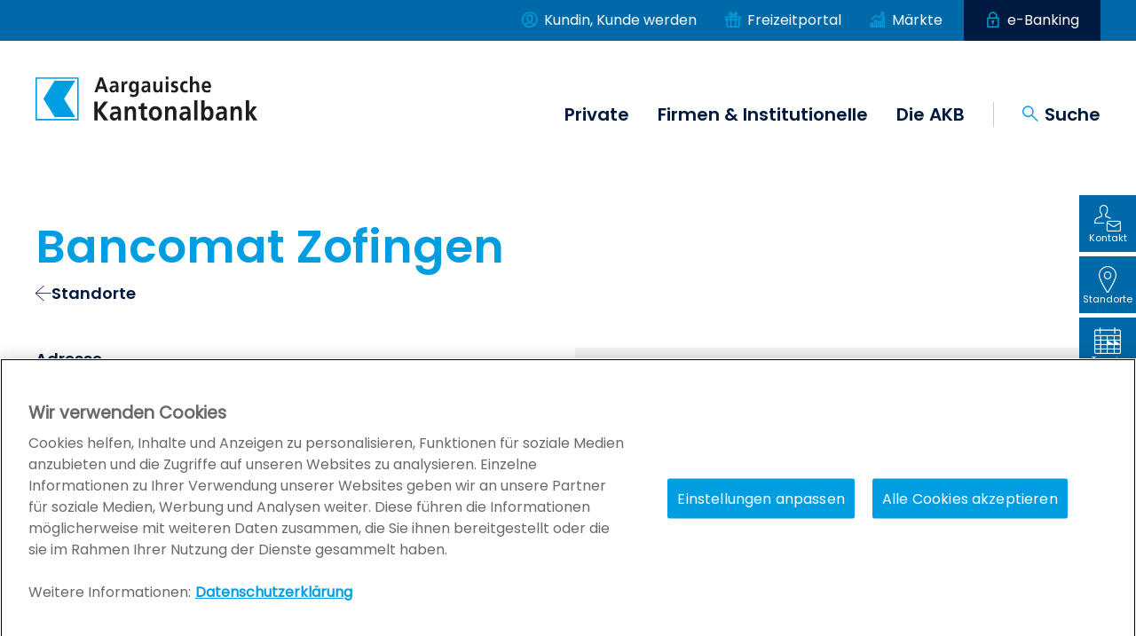

--- FILE ---
content_type: text/html;charset=UTF-8
request_url: https://www.akb.ch/w/kundencenter/kontakt/standorte/bancomat-zofingen
body_size: 135182
content:
<!DOCTYPE html> <html class="ltr" dir="ltr" lang="de-DE"> <head> <title>Bancomat Zofingen | Aargauische Kantonalbank</title> <meta content="initial-scale=1.0, width=device-width" name="viewport" /> <meta content="text/html; charset=UTF-8" http-equiv="content-type" /> <script type="text/javascript" src="/ruxitagentjs_ICANVfqru_10327251022105625.js" data-dtconfig="app=6ab731aebee84f46|cuc=554ti2t7|owasp=1|mel=100000|featureHash=ICANVfqru|dpvc=1|lastModification=1769175354469|tp=500,50,0|rdnt=1|uxrgce=1|srbbv=2|agentUri=/ruxitagentjs_ICANVfqru_10327251022105625.js|reportUrl=/rb_bf97755rnf|rid=RID_1435752925|rpid=-263228288|domain=akb.ch"></script><script type="importmap">{"imports":{"react-dom":"/o/frontend-js-react-web/__liferay__/exports/react-dom.js","@clayui/breadcrumb":"/o/frontend-taglib-clay/__liferay__/exports/@clayui$breadcrumb.js","@clayui/charts":"/o/frontend-taglib-clay/__liferay__/exports/@clayui$charts.js","@clayui/empty-state":"/o/frontend-taglib-clay/__liferay__/exports/@clayui$empty-state.js","react":"/o/frontend-js-react-web/__liferay__/exports/react.js","react-dom-16":"/o/frontend-js-react-web/__liferay__/exports/react-dom-16.js","@clayui/navigation-bar":"/o/frontend-taglib-clay/__liferay__/exports/@clayui$navigation-bar.js","@clayui/icon":"/o/frontend-taglib-clay/__liferay__/exports/@clayui$icon.js","@clayui/table":"/o/frontend-taglib-clay/__liferay__/exports/@clayui$table.js","@clayui/slider":"/o/frontend-taglib-clay/__liferay__/exports/@clayui$slider.js","@clayui/multi-select":"/o/frontend-taglib-clay/__liferay__/exports/@clayui$multi-select.js","@clayui/nav":"/o/frontend-taglib-clay/__liferay__/exports/@clayui$nav.js","@clayui/provider":"/o/frontend-taglib-clay/__liferay__/exports/@clayui$provider.js","@clayui/panel":"/o/frontend-taglib-clay/__liferay__/exports/@clayui$panel.js","@clayui/list":"/o/frontend-taglib-clay/__liferay__/exports/@clayui$list.js","@clayui/date-picker":"/o/frontend-taglib-clay/__liferay__/exports/@clayui$date-picker.js","@clayui/label":"/o/frontend-taglib-clay/__liferay__/exports/@clayui$label.js","@liferay/frontend-js-api/data-set":"/o/frontend-js-dependencies-web/__liferay__/exports/@liferay$js-api$data-set.js","@clayui/core":"/o/frontend-taglib-clay/__liferay__/exports/@clayui$core.js","@clayui/pagination-bar":"/o/frontend-taglib-clay/__liferay__/exports/@clayui$pagination-bar.js","@clayui/layout":"/o/frontend-taglib-clay/__liferay__/exports/@clayui$layout.js","@clayui/multi-step-nav":"/o/frontend-taglib-clay/__liferay__/exports/@clayui$multi-step-nav.js","@liferay/frontend-js-api":"/o/frontend-js-dependencies-web/__liferay__/exports/@liferay$js-api.js","@clayui/toolbar":"/o/frontend-taglib-clay/__liferay__/exports/@clayui$toolbar.js","@clayui/badge":"/o/frontend-taglib-clay/__liferay__/exports/@clayui$badge.js","react-dom-18":"/o/frontend-js-react-web/__liferay__/exports/react-dom-18.js","@clayui/link":"/o/frontend-taglib-clay/__liferay__/exports/@clayui$link.js","@clayui/card":"/o/frontend-taglib-clay/__liferay__/exports/@clayui$card.js","@clayui/tooltip":"/o/frontend-taglib-clay/__liferay__/exports/@clayui$tooltip.js","@clayui/button":"/o/frontend-taglib-clay/__liferay__/exports/@clayui$button.js","@clayui/tabs":"/o/frontend-taglib-clay/__liferay__/exports/@clayui$tabs.js","@clayui/sticker":"/o/frontend-taglib-clay/__liferay__/exports/@clayui$sticker.js","@clayui/form":"/o/frontend-taglib-clay/__liferay__/exports/@clayui$form.js","@clayui/popover":"/o/frontend-taglib-clay/__liferay__/exports/@clayui$popover.js","@clayui/shared":"/o/frontend-taglib-clay/__liferay__/exports/@clayui$shared.js","@clayui/localized-input":"/o/frontend-taglib-clay/__liferay__/exports/@clayui$localized-input.js","@clayui/modal":"/o/frontend-taglib-clay/__liferay__/exports/@clayui$modal.js","@clayui/color-picker":"/o/frontend-taglib-clay/__liferay__/exports/@clayui$color-picker.js","@clayui/pagination":"/o/frontend-taglib-clay/__liferay__/exports/@clayui$pagination.js","@clayui/autocomplete":"/o/frontend-taglib-clay/__liferay__/exports/@clayui$autocomplete.js","@clayui/management-toolbar":"/o/frontend-taglib-clay/__liferay__/exports/@clayui$management-toolbar.js","@clayui/time-picker":"/o/frontend-taglib-clay/__liferay__/exports/@clayui$time-picker.js","@clayui/upper-toolbar":"/o/frontend-taglib-clay/__liferay__/exports/@clayui$upper-toolbar.js","@clayui/loading-indicator":"/o/frontend-taglib-clay/__liferay__/exports/@clayui$loading-indicator.js","@clayui/drop-down":"/o/frontend-taglib-clay/__liferay__/exports/@clayui$drop-down.js","@clayui/data-provider":"/o/frontend-taglib-clay/__liferay__/exports/@clayui$data-provider.js","@liferay/language/":"/o/js/language/","@clayui/css":"/o/frontend-taglib-clay/__liferay__/exports/@clayui$css.js","@clayui/alert":"/o/frontend-taglib-clay/__liferay__/exports/@clayui$alert.js","@clayui/progress-bar":"/o/frontend-taglib-clay/__liferay__/exports/@clayui$progress-bar.js","react-16":"/o/frontend-js-react-web/__liferay__/exports/react-16.js","react-18":"/o/frontend-js-react-web/__liferay__/exports/react-18.js"},"scopes":{}}</script><script data-senna-track="temporary">var Liferay = window.Liferay || {};Liferay.Icons = Liferay.Icons || {};Liferay.Icons.controlPanelSpritemap = 'https://www.akb.ch/o/admin-theme/images/clay/icons.svg'; Liferay.Icons.spritemap = 'https://www.akb.ch/o/akb-portal-theme/images/clay/icons.svg';</script> <script data-senna-track="permanent" type="text/javascript">window.Liferay = window.Liferay || {}; window.Liferay.CSP = {nonce: ''};</script> <script data-senna-track="permanent" src="/combo?browserId=chrome&minifierType=js&languageId=de_DE&t=1768568457643&/o/frontend-js-jquery-web/jquery/jquery.min.js&/o/frontend-js-jquery-web/jquery/init.js&/o/frontend-js-jquery-web/jquery/ajax.js&/o/frontend-js-jquery-web/jquery/bootstrap.bundle.min.js&/o/frontend-js-jquery-web/jquery/collapsible_search.js&/o/frontend-js-jquery-web/jquery/fm.js&/o/frontend-js-jquery-web/jquery/form.js&/o/frontend-js-jquery-web/jquery/popper.min.js&/o/frontend-js-jquery-web/jquery/side_navigation.js" type="text/javascript"></script> <link data-senna-track="temporary" href="https://www.akb.ch/w/kundencenter/kontakt/standorte/bancomat-zofingen" rel="canonical" /> <link data-senna-track="temporary" href="https://www.akb.ch/w/kundencenter/kontakt/standorte/bancomat-zofingen" hreflang="de-DE" rel="alternate" /> <link data-senna-track="temporary" href="https://www.akb.ch/w/kundencenter/kontakt/standorte/bancomat-zofingen" hreflang="x-default" rel="alternate" /> <meta property="og:locale" content="de_DE"> <meta property="og:locale:alternate" content="de_DE"> <meta property="og:site_name" content="Aargauische Kantonalbank"> <meta property="og:title" content="Bancomat Zofingen"> <meta property="og:type" content="website"> <meta property="og:url" content="https://www.akb.ch/w/kundencenter/kontakt/standorte/bancomat-zofingen"> <link href="/documents/30573/37374843/favicon.ico/4893f953-f861-3bcb-ff44-0edc54d3ca24" rel="apple-touch-icon" /> <link href="/documents/30573/37374843/favicon.ico/4893f953-f861-3bcb-ff44-0edc54d3ca24" rel="icon" /> <link class="lfr-css-file" data-senna-track="temporary" href="https://www.akb.ch/o/akb-portal-theme/css/clay.css?browserId=chrome&amp;themeId=akbportal_WAR_akbportaltheme&amp;minifierType=css&amp;languageId=de_DE&amp;t=1768568450000" id="liferayAUICSS" rel="stylesheet" type="text/css" /> <link href="/combo?browserId=chrome&amp;minifierType=css&amp;themeId=akbportal_WAR_akbportaltheme&amp;languageId=de_DE&amp;com_liferay_journal_content_web_portlet_JournalContentPortlet_INSTANCE_105xx2139075:%2Fo%2Fjournal-content-web%2Fcss%2Fmain.css&amp;com_liferay_product_navigation_product_menu_web_portlet_ProductMenuPortlet:%2Fo%2Fproduct-navigation-product-menu-web%2Fcss%2Fmain.css&amp;t=1768568450000" rel="stylesheet" type="text/css" data-senna-track="temporary" id="4cfdc291" /> <script type="text/javascript" data-senna-track="temporary">
	// <![CDATA[
		var Liferay = Liferay || {};

		Liferay.Browser = {
			acceptsGzip: function () {
				return false;
			},

			

			getMajorVersion: function () {
				return 131.0;
			},

			getRevision: function () {
				return '537.36';
			},
			getVersion: function () {
				return '131.0';
			},

			

			isAir: function () {
				return false;
			},
			isChrome: function () {
				return true;
			},
			isEdge: function () {
				return false;
			},
			isFirefox: function () {
				return false;
			},
			isGecko: function () {
				return true;
			},
			isIe: function () {
				return false;
			},
			isIphone: function () {
				return false;
			},
			isLinux: function () {
				return false;
			},
			isMac: function () {
				return true;
			},
			isMobile: function () {
				return false;
			},
			isMozilla: function () {
				return false;
			},
			isOpera: function () {
				return false;
			},
			isRtf: function () {
				return true;
			},
			isSafari: function () {
				return true;
			},
			isSun: function () {
				return false;
			},
			isWebKit: function () {
				return true;
			},
			isWindows: function () {
				return false;
			}
		};

		Liferay.Data = Liferay.Data || {};

		Liferay.Data.ICONS_INLINE_SVG = true;

		Liferay.Data.NAV_SELECTOR = '#navigation';

		Liferay.Data.NAV_SELECTOR_MOBILE = '#navigationCollapse';

		Liferay.Data.isCustomizationView = function () {
			return false;
		};

		Liferay.Data.notices = [
			
		];

		(function () {
			var available = {};

			var direction = {};

			

				available['de_DE'] = 'Deutsch\x20\x28Deutschland\x29';
				direction['de_DE'] = 'ltr';

			

			let _cache = {};

			if (Liferay && Liferay.Language && Liferay.Language._cache) {
				_cache = Liferay.Language._cache;
			}

			Liferay.Language = {
				_cache,
				available,
				direction,
				get: function(key) {
					let value = Liferay.Language._cache[key];

					if (value === undefined) {
						value = key;
					}

					return value;
				}
			};
		})();

		var featureFlags = {"LPD-10964":false,"LPD-37927":false,"LPD-10889":false,"LPS-193884":false,"LPD-30371":false,"LPD-11131":true,"LPS-178642":false,"LPS-193005":false,"LPD-31789":false,"LPD-10562":false,"LPD-11212":false,"COMMERCE-8087":false,"LPD-39304":true,"LPD-13311":true,"LRAC-10757":false,"LPD-35941":false,"LPS-180090":false,"LPS-178052":false,"LPD-21414":false,"LPS-185892":false,"LPS-186620":false,"LPD-40533":true,"LPD-40534":true,"LPS-184404":false,"LPD-40530":true,"LPD-20640":false,"LPS-198183":false,"LPD-38869":true,"LPD-35678":false,"LPD-6378":false,"LPS-153714":false,"LPD-11848":false,"LPS-170670":false,"LPD-7822":false,"LPS-169981":false,"LPD-21926":false,"LPS-177027":false,"LPD-37531":false,"LPD-11003":false,"LPD-36446":false,"LPD-39437":false,"LPS-135430":false,"LPD-20556":false,"LPS-134060":false,"LPS-164563":false,"LPD-32050":false,"LPS-122920":false,"LPS-199086":false,"LPD-35128":false,"LPD-10588":false,"LPD-13778":true,"LPD-11313":false,"LPD-6368":false,"LPD-34594":false,"LPS-202104":false,"LPD-19955":false,"LPD-35443":false,"LPD-39967":false,"LPD-11235":false,"LPD-11232":false,"LPS-196935":true,"LPD-43542":false,"LPS-176691":false,"LPS-197909":false,"LPD-29516":false,"COMMERCE-8949":false,"LPD-11228":false,"LPS-153813":false,"LPD-17809":false,"COMMERCE-13024":false,"LPS-165482":false,"LPS-193551":false,"LPS-197477":false,"LPS-174816":false,"LPS-186360":false,"LPD-30204":false,"LPD-32867":false,"LPS-153332":false,"LPD-35013":true,"LPS-179669":false,"LPS-174417":false,"LPD-44091":true,"LPD-31212":false,"LPD-18221":false,"LPS-155284":false,"LRAC-15017":false,"LPD-19870":false,"LPS-200108":false,"LPD-20131":false,"LPS-159643":false,"LPS-129412":false,"LPS-169837":false,"LPD-20379":false};

		Liferay.FeatureFlags = Object.keys(featureFlags).reduce(
			(acc, key) => ({
				...acc, [key]: featureFlags[key] === 'true' || featureFlags[key] === true
			}), {}
		);

		Liferay.PortletKeys = {
			DOCUMENT_LIBRARY: 'com_liferay_document_library_web_portlet_DLPortlet',
			DYNAMIC_DATA_MAPPING: 'com_liferay_dynamic_data_mapping_web_portlet_DDMPortlet',
			ITEM_SELECTOR: 'com_liferay_item_selector_web_portlet_ItemSelectorPortlet'
		};

		Liferay.PropsValues = {
			JAVASCRIPT_SINGLE_PAGE_APPLICATION_TIMEOUT: 0,
			UPLOAD_SERVLET_REQUEST_IMPL_MAX_SIZE: 104857600
		};

		Liferay.ThemeDisplay = {

			

			
				getLayoutId: function () {
					return '1193';
				},

				

				getLayoutRelativeControlPanelURL: function () {
					return '/group/portal/~/control_panel/manage';
				},

				getLayoutRelativeURL: function () {
					return '/w/kundencenter/kontakt/standorte/bancomat-zofingen';
				},
				getLayoutURL: function () {
					return '/w/kundencenter/kontakt/standorte/bancomat-zofingen';
				},
				getParentLayoutId: function () {
					return '0';
				},
				isControlPanel: function () {
					return false;
				},
				isPrivateLayout: function () {
					return 'false';
				},
				isVirtualLayout: function () {
					return false;
				},
			

			getBCP47LanguageId: function () {
				return 'de-DE';
			},
			getCanonicalURL: function () {

				

				return 'https\x3a\x2f\x2fwww\x2eakb\x2ech\x2fw\x2fkundencenter\x2fkontakt\x2fstandorte\x2fbancomat-zofingen';
			},
			getCDNBaseURL: function () {
				return 'https://www.akb.ch';
			},
			getCDNDynamicResourcesHost: function () {
				return '';
			},
			getCDNHost: function () {
				return '';
			},
			getCompanyGroupId: function () {
				return '20152';
			},
			getCompanyId: function () {
				return '20116';
			},
			getDefaultLanguageId: function () {
				return 'de_DE';
			},
			getDoAsUserIdEncoded: function () {
				return '';
			},
			getLanguageId: function () {
				return 'de_DE';
			},
			getParentGroupId: function () {
				return '30573';
			},
			getPathContext: function () {
				return '';
			},
			getPathImage: function () {
				return '/image';
			},
			getPathJavaScript: function () {
				return '/o/frontend-js-web';
			},
			getPathMain: function () {
				return '/c';
			},
			getPathThemeImages: function () {
				return 'https://www.akb.ch/o/akb-portal-theme/images';
			},
			getPathThemeRoot: function () {
				return '/o/akb-portal-theme';
			},
			getPlid: function () {
				return '35243646';
			},
			getPortalURL: function () {
				return 'https://www.akb.ch';
			},
			getRealUserId: function () {
				return '20120';
			},
			getRemoteAddr: function () {
				return '10.131.0.1';
			},
			getRemoteHost: function () {
				return '10.131.0.1';
			},
			getScopeGroupId: function () {
				return '30573';
			},
			getScopeGroupIdOrLiveGroupId: function () {
				return '30573';
			},
			getSessionId: function () {
				return '';
			},
			getSiteAdminURL: function () {
				return 'https://www.akb.ch/group/portal/~/control_panel/manage?p_p_lifecycle=0&p_p_state=maximized&p_p_mode=view';
			},
			getSiteGroupId: function () {
				return '30573';
			},
			getTimeZone: function() {
				return 'Europe/Lisbon';
			},
			getURLControlPanel: function() {
				return '/group/control_panel?refererPlid=35243646';
			},
			getURLHome: function () {
				return 'https\x3a\x2f\x2fwww\x2eakb\x2ech\x2fweb\x2fguest';
			},
			getUserEmailAddress: function () {
				return '';
			},
			getUserId: function () {
				return '20120';
			},
			getUserName: function () {
				return '';
			},
			isAddSessionIdToURL: function () {
				return false;
			},
			isImpersonated: function () {
				return false;
			},
			isSignedIn: function () {
				return false;
			},

			isStagedPortlet: function () {
				
					
						return false;
					
				
			},

			isStateExclusive: function () {
				return false;
			},
			isStateMaximized: function () {
				return false;
			},
			isStatePopUp: function () {
				return false;
			}
		};

		var themeDisplay = Liferay.ThemeDisplay;

		Liferay.AUI = {

			

			getCombine: function () {
				return true;
			},
			getComboPath: function () {
				return '/combo/?browserId=chrome&minifierType=&languageId=de_DE&t=1768568382403&';
			},
			getDateFormat: function () {
				return '%d.%m.%Y';
			},
			getEditorCKEditorPath: function () {
				return '/o/frontend-editor-ckeditor-web';
			},
			getFilter: function () {
				var filter = 'raw';

				
					
						filter = 'min';
					
					

				return filter;
			},
			getFilterConfig: function () {
				var instance = this;

				var filterConfig = null;

				if (!instance.getCombine()) {
					filterConfig = {
						replaceStr: '.js' + instance.getStaticResourceURLParams(),
						searchExp: '\\.js$'
					};
				}

				return filterConfig;
			},
			getJavaScriptRootPath: function () {
				return '/o/frontend-js-web';
			},
			getPortletRootPath: function () {
				return '/html/portlet';
			},
			getStaticResourceURLParams: function () {
				return '?browserId=chrome&minifierType=&languageId=de_DE&t=1768568382403';
			}
		};

		Liferay.authToken = 'vF9xADuJ';

		

		Liferay.currentURL = '\x2fw\x2fkundencenter\x2fkontakt\x2fstandorte\x2fbancomat-zofingen';
		Liferay.currentURLEncoded = '\x252Fw\x252Fkundencenter\x252Fkontakt\x252Fstandorte\x252Fbancomat-zofingen';
	// ]]>
</script> <script data-senna-track="temporary" type="text/javascript">window.__CONFIG__= {basePath: '',combine: true, defaultURLParams: null, explainResolutions: false, exposeGlobal: false, logLevel: 'warn', moduleType: 'module', namespace:'Liferay', nonce: '', reportMismatchedAnonymousModules: 'warn', resolvePath: '/o/js_resolve_modules', url: '/combo/?browserId=chrome&minifierType=js&languageId=de_DE&t=1768568382403&', waitTimeout: 60000};</script><script data-senna-track="permanent" src="/o/frontend-js-loader-modules-extender/loader.js?&mac=9WaMmhziBCkScHZwrrVcOR7VZF4=&browserId=chrome&languageId=de_DE&minifierType=js" type="text/javascript"></script><script data-senna-track="permanent" src="/combo?browserId=chrome&minifierType=js&languageId=de_DE&t=1768568382403&/o/frontend-js-aui-web/aui/aui/aui-min.js&/o/frontend-js-aui-web/liferay/modules.js&/o/frontend-js-aui-web/liferay/aui_sandbox.js&/o/frontend-js-aui-web/aui/attribute-base/attribute-base-min.js&/o/frontend-js-aui-web/aui/attribute-complex/attribute-complex-min.js&/o/frontend-js-aui-web/aui/attribute-core/attribute-core-min.js&/o/frontend-js-aui-web/aui/attribute-observable/attribute-observable-min.js&/o/frontend-js-aui-web/aui/attribute-extras/attribute-extras-min.js&/o/frontend-js-aui-web/aui/event-custom-base/event-custom-base-min.js&/o/frontend-js-aui-web/aui/event-custom-complex/event-custom-complex-min.js&/o/frontend-js-aui-web/aui/oop/oop-min.js&/o/frontend-js-aui-web/aui/aui-base-lang/aui-base-lang-min.js&/o/frontend-js-aui-web/liferay/dependency.js&/o/frontend-js-aui-web/liferay/util.js&/o/oauth2-provider-web/js/liferay.js&/o/frontend-js-web/liferay/dom_task_runner.js&/o/frontend-js-web/liferay/events.js&/o/frontend-js-web/liferay/lazy_load.js&/o/frontend-js-web/liferay/liferay.js&/o/frontend-js-web/liferay/global.bundle.js&/o/frontend-js-web/liferay/portlet.js&/o/frontend-js-web/liferay/workflow.js" type="text/javascript"></script> <script data-senna-track="temporary" type="text/javascript">window.Liferay = Liferay || {}; window.Liferay.OAuth2 = {getAuthorizeURL: function() {return 'https://www.akb.ch/o/oauth2/authorize';}, getBuiltInRedirectURL: function() {return 'https://www.akb.ch/o/oauth2/redirect';}, getIntrospectURL: function() { return 'https://www.akb.ch/o/oauth2/introspect';}, getTokenURL: function() {return 'https://www.akb.ch/o/oauth2/token';}, getUserAgentApplication: function(externalReferenceCode) {return Liferay.OAuth2._userAgentApplications[externalReferenceCode];}, _userAgentApplications: {}}</script><script data-senna-track="temporary" type="text/javascript">try {var MODULE_MAIN='calendar-web@5.0.105/index';var MODULE_PATH='/o/calendar-web';/**
 * SPDX-FileCopyrightText: (c) 2000 Liferay, Inc. https://liferay.com
 * SPDX-License-Identifier: LGPL-2.1-or-later OR LicenseRef-Liferay-DXP-EULA-2.0.0-2023-06
 */

(function () {
	AUI().applyConfig({
		groups: {
			calendar: {
				base: MODULE_PATH + '/js/legacy/',
				combine: Liferay.AUI.getCombine(),
				filter: Liferay.AUI.getFilterConfig(),
				modules: {
					'liferay-calendar-a11y': {
						path: 'calendar_a11y.js',
						requires: ['calendar'],
					},
					'liferay-calendar-container': {
						path: 'calendar_container.js',
						requires: [
							'aui-alert',
							'aui-base',
							'aui-component',
							'liferay-portlet-base',
						],
					},
					'liferay-calendar-date-picker-sanitizer': {
						path: 'date_picker_sanitizer.js',
						requires: ['aui-base'],
					},
					'liferay-calendar-interval-selector': {
						path: 'interval_selector.js',
						requires: ['aui-base', 'liferay-portlet-base'],
					},
					'liferay-calendar-interval-selector-scheduler-event-link': {
						path: 'interval_selector_scheduler_event_link.js',
						requires: ['aui-base', 'liferay-portlet-base'],
					},
					'liferay-calendar-list': {
						path: 'calendar_list.js',
						requires: [
							'aui-template-deprecated',
							'liferay-scheduler',
						],
					},
					'liferay-calendar-message-util': {
						path: 'message_util.js',
						requires: ['liferay-util-window'],
					},
					'liferay-calendar-recurrence-converter': {
						path: 'recurrence_converter.js',
						requires: [],
					},
					'liferay-calendar-recurrence-dialog': {
						path: 'recurrence.js',
						requires: [
							'aui-base',
							'liferay-calendar-recurrence-util',
						],
					},
					'liferay-calendar-recurrence-util': {
						path: 'recurrence_util.js',
						requires: ['aui-base', 'liferay-util-window'],
					},
					'liferay-calendar-reminders': {
						path: 'calendar_reminders.js',
						requires: ['aui-base'],
					},
					'liferay-calendar-remote-services': {
						path: 'remote_services.js',
						requires: [
							'aui-base',
							'aui-component',
							'liferay-calendar-util',
							'liferay-portlet-base',
						],
					},
					'liferay-calendar-session-listener': {
						path: 'session_listener.js',
						requires: ['aui-base', 'liferay-scheduler'],
					},
					'liferay-calendar-simple-color-picker': {
						path: 'simple_color_picker.js',
						requires: ['aui-base', 'aui-template-deprecated'],
					},
					'liferay-calendar-simple-menu': {
						path: 'simple_menu.js',
						requires: [
							'aui-base',
							'aui-template-deprecated',
							'event-outside',
							'event-touch',
							'widget-modality',
							'widget-position',
							'widget-position-align',
							'widget-position-constrain',
							'widget-stack',
							'widget-stdmod',
						],
					},
					'liferay-calendar-util': {
						path: 'calendar_util.js',
						requires: [
							'aui-datatype',
							'aui-io',
							'aui-scheduler',
							'aui-toolbar',
							'autocomplete',
							'autocomplete-highlighters',
						],
					},
					'liferay-scheduler': {
						path: 'scheduler.js',
						requires: [
							'async-queue',
							'aui-datatype',
							'aui-scheduler',
							'dd-plugin',
							'liferay-calendar-a11y',
							'liferay-calendar-message-util',
							'liferay-calendar-recurrence-converter',
							'liferay-calendar-recurrence-util',
							'liferay-calendar-util',
							'liferay-scheduler-event-recorder',
							'liferay-scheduler-models',
							'promise',
							'resize-plugin',
						],
					},
					'liferay-scheduler-event-recorder': {
						path: 'scheduler_event_recorder.js',
						requires: [
							'dd-plugin',
							'liferay-calendar-util',
							'resize-plugin',
						],
					},
					'liferay-scheduler-models': {
						path: 'scheduler_models.js',
						requires: [
							'aui-datatype',
							'dd-plugin',
							'liferay-calendar-util',
						],
					},
				},
				root: MODULE_PATH + '/js/legacy/',
			},
		},
	});
})();
} catch(error) {console.error(error);}try {var MODULE_MAIN='contacts-web@5.0.65/index';var MODULE_PATH='/o/contacts-web';/**
 * SPDX-FileCopyrightText: (c) 2000 Liferay, Inc. https://liferay.com
 * SPDX-License-Identifier: LGPL-2.1-or-later OR LicenseRef-Liferay-DXP-EULA-2.0.0-2023-06
 */

(function () {
	AUI().applyConfig({
		groups: {
			contactscenter: {
				base: MODULE_PATH + '/js/legacy/',
				combine: Liferay.AUI.getCombine(),
				filter: Liferay.AUI.getFilterConfig(),
				modules: {
					'liferay-contacts-center': {
						path: 'main.js',
						requires: [
							'aui-io-plugin-deprecated',
							'aui-toolbar',
							'autocomplete-base',
							'datasource-io',
							'json-parse',
							'liferay-portlet-base',
							'liferay-util-window',
						],
					},
				},
				root: MODULE_PATH + '/js/legacy/',
			},
		},
	});
})();
} catch(error) {console.error(error);}try {var MODULE_MAIN='@liferay/document-library-web@6.0.198/index';var MODULE_PATH='/o/document-library-web';/**
 * SPDX-FileCopyrightText: (c) 2000 Liferay, Inc. https://liferay.com
 * SPDX-License-Identifier: LGPL-2.1-or-later OR LicenseRef-Liferay-DXP-EULA-2.0.0-2023-06
 */

(function () {
	AUI().applyConfig({
		groups: {
			dl: {
				base: MODULE_PATH + '/js/legacy/',
				combine: Liferay.AUI.getCombine(),
				filter: Liferay.AUI.getFilterConfig(),
				modules: {
					'document-library-upload-component': {
						path: 'DocumentLibraryUpload.js',
						requires: [
							'aui-component',
							'aui-data-set-deprecated',
							'aui-overlay-manager-deprecated',
							'aui-overlay-mask-deprecated',
							'aui-parse-content',
							'aui-progressbar',
							'aui-template-deprecated',
							'liferay-search-container',
							'querystring-parse-simple',
							'uploader',
						],
					},
				},
				root: MODULE_PATH + '/js/legacy/',
			},
		},
	});
})();
} catch(error) {console.error(error);}try {var MODULE_MAIN='dynamic-data-mapping-web@5.0.115/index';var MODULE_PATH='/o/dynamic-data-mapping-web';/**
 * SPDX-FileCopyrightText: (c) 2000 Liferay, Inc. https://liferay.com
 * SPDX-License-Identifier: LGPL-2.1-or-later OR LicenseRef-Liferay-DXP-EULA-2.0.0-2023-06
 */

(function () {
	const LiferayAUI = Liferay.AUI;

	AUI().applyConfig({
		groups: {
			ddm: {
				base: MODULE_PATH + '/js/legacy/',
				combine: Liferay.AUI.getCombine(),
				filter: LiferayAUI.getFilterConfig(),
				modules: {
					'liferay-ddm-form': {
						path: 'ddm_form.js',
						requires: [
							'aui-base',
							'aui-datatable',
							'aui-datatype',
							'aui-image-viewer',
							'aui-parse-content',
							'aui-set',
							'aui-sortable-list',
							'json',
							'liferay-form',
							'liferay-map-base',
							'liferay-translation-manager',
							'liferay-util-window',
						],
					},
					'liferay-portlet-dynamic-data-mapping': {
						condition: {
							trigger: 'liferay-document-library',
						},
						path: 'main.js',
						requires: [
							'arraysort',
							'aui-form-builder-deprecated',
							'aui-form-validator',
							'aui-map',
							'aui-text-unicode',
							'json',
							'liferay-menu',
							'liferay-translation-manager',
							'liferay-util-window',
							'text',
						],
					},
					'liferay-portlet-dynamic-data-mapping-custom-fields': {
						condition: {
							trigger: 'liferay-document-library',
						},
						path: 'custom_fields.js',
						requires: ['liferay-portlet-dynamic-data-mapping'],
					},
				},
				root: MODULE_PATH + '/js/legacy/',
			},
		},
	});
})();
} catch(error) {console.error(error);}try {var MODULE_MAIN='exportimport-web@5.0.100/index';var MODULE_PATH='/o/exportimport-web';/**
 * SPDX-FileCopyrightText: (c) 2000 Liferay, Inc. https://liferay.com
 * SPDX-License-Identifier: LGPL-2.1-or-later OR LicenseRef-Liferay-DXP-EULA-2.0.0-2023-06
 */

(function () {
	AUI().applyConfig({
		groups: {
			exportimportweb: {
				base: MODULE_PATH + '/js/legacy/',
				combine: Liferay.AUI.getCombine(),
				filter: Liferay.AUI.getFilterConfig(),
				modules: {
					'liferay-export-import-export-import': {
						path: 'main.js',
						requires: [
							'aui-datatype',
							'aui-dialog-iframe-deprecated',
							'aui-modal',
							'aui-parse-content',
							'aui-toggler',
							'liferay-portlet-base',
							'liferay-util-window',
						],
					},
				},
				root: MODULE_PATH + '/js/legacy/',
			},
		},
	});
})();
} catch(error) {console.error(error);}try {var MODULE_MAIN='frontend-editor-alloyeditor-web@5.0.56/index';var MODULE_PATH='/o/frontend-editor-alloyeditor-web';/**
 * SPDX-FileCopyrightText: (c) 2000 Liferay, Inc. https://liferay.com
 * SPDX-License-Identifier: LGPL-2.1-or-later OR LicenseRef-Liferay-DXP-EULA-2.0.0-2023-06
 */

(function () {
	AUI().applyConfig({
		groups: {
			alloyeditor: {
				base: MODULE_PATH + '/js/legacy/',
				combine: Liferay.AUI.getCombine(),
				filter: Liferay.AUI.getFilterConfig(),
				modules: {
					'liferay-alloy-editor': {
						path: 'alloyeditor.js',
						requires: [
							'aui-component',
							'liferay-portlet-base',
							'timers',
						],
					},
					'liferay-alloy-editor-source': {
						path: 'alloyeditor_source.js',
						requires: [
							'aui-debounce',
							'liferay-fullscreen-source-editor',
							'liferay-source-editor',
							'plugin',
						],
					},
				},
				root: MODULE_PATH + '/js/legacy/',
			},
		},
	});
})();
} catch(error) {console.error(error);}try {var MODULE_MAIN='frontend-js-components-web@2.0.80/index';var MODULE_PATH='/o/frontend-js-components-web';/**
 * SPDX-FileCopyrightText: (c) 2000 Liferay, Inc. https://liferay.com
 * SPDX-License-Identifier: LGPL-2.1-or-later OR LicenseRef-Liferay-DXP-EULA-2.0.0-2023-06
 */

(function () {
	AUI().applyConfig({
		groups: {
			components: {

				// eslint-disable-next-line
				mainModule: MODULE_MAIN,
			},
		},
	});
})();
} catch(error) {console.error(error);}try {var MODULE_MAIN='@liferay/frontend-js-react-web@5.0.54/index';var MODULE_PATH='/o/frontend-js-react-web';/**
 * SPDX-FileCopyrightText: (c) 2000 Liferay, Inc. https://liferay.com
 * SPDX-License-Identifier: LGPL-2.1-or-later OR LicenseRef-Liferay-DXP-EULA-2.0.0-2023-06
 */

(function () {
	AUI().applyConfig({
		groups: {
			react: {

				// eslint-disable-next-line
				mainModule: MODULE_MAIN,
			},
		},
	});
})();
} catch(error) {console.error(error);}try {var MODULE_MAIN='@liferay/frontend-js-state-web@1.0.30/index';var MODULE_PATH='/o/frontend-js-state-web';/**
 * SPDX-FileCopyrightText: (c) 2000 Liferay, Inc. https://liferay.com
 * SPDX-License-Identifier: LGPL-2.1-or-later OR LicenseRef-Liferay-DXP-EULA-2.0.0-2023-06
 */

(function () {
	AUI().applyConfig({
		groups: {
			state: {

				// eslint-disable-next-line
				mainModule: MODULE_MAIN,
			},
		},
	});
})();
} catch(error) {console.error(error);}try {var MODULE_MAIN='portal-search-web@6.0.148/index';var MODULE_PATH='/o/portal-search-web';/**
 * SPDX-FileCopyrightText: (c) 2000 Liferay, Inc. https://liferay.com
 * SPDX-License-Identifier: LGPL-2.1-or-later OR LicenseRef-Liferay-DXP-EULA-2.0.0-2023-06
 */

(function () {
	AUI().applyConfig({
		groups: {
			search: {
				base: MODULE_PATH + '/js/',
				combine: Liferay.AUI.getCombine(),
				filter: Liferay.AUI.getFilterConfig(),
				modules: {
					'liferay-search-custom-range-facet': {
						path: 'custom_range_facet.js',
						requires: ['aui-form-validator'],
					},
				},
				root: MODULE_PATH + '/js/',
			},
		},
	});
})();
} catch(error) {console.error(error);}try {var MODULE_MAIN='portal-workflow-kaleo-designer-web@5.0.146/index';var MODULE_PATH='/o/portal-workflow-kaleo-designer-web';/**
 * SPDX-FileCopyrightText: (c) 2000 Liferay, Inc. https://liferay.com
 * SPDX-License-Identifier: LGPL-2.1-or-later OR LicenseRef-Liferay-DXP-EULA-2.0.0-2023-06
 */

(function () {
	AUI().applyConfig({
		groups: {
			'kaleo-designer': {
				base: MODULE_PATH + '/designer/js/legacy/',
				combine: Liferay.AUI.getCombine(),
				filter: Liferay.AUI.getFilterConfig(),
				modules: {
					'liferay-kaleo-designer-autocomplete-util': {
						path: 'autocomplete_util.js',
						requires: ['autocomplete', 'autocomplete-highlighters'],
					},
					'liferay-kaleo-designer-definition-diagram-controller': {
						path: 'definition_diagram_controller.js',
						requires: [
							'liferay-kaleo-designer-field-normalizer',
							'liferay-kaleo-designer-utils',
						],
					},
					'liferay-kaleo-designer-dialogs': {
						path: 'dialogs.js',
						requires: ['liferay-util-window'],
					},
					'liferay-kaleo-designer-editors': {
						path: 'editors.js',
						requires: [
							'aui-ace-editor',
							'aui-ace-editor-mode-xml',
							'aui-base',
							'aui-datatype',
							'aui-node',
							'liferay-kaleo-designer-autocomplete-util',
							'liferay-kaleo-designer-utils',
						],
					},
					'liferay-kaleo-designer-field-normalizer': {
						path: 'field_normalizer.js',
						requires: ['liferay-kaleo-designer-remote-services'],
					},
					'liferay-kaleo-designer-nodes': {
						path: 'nodes.js',
						requires: [
							'aui-datatable',
							'aui-datatype',
							'aui-diagram-builder',
							'liferay-kaleo-designer-editors',
							'liferay-kaleo-designer-utils',
						],
					},
					'liferay-kaleo-designer-remote-services': {
						path: 'remote_services.js',
						requires: ['aui-io'],
					},
					'liferay-kaleo-designer-templates': {
						path: 'templates.js',
						requires: ['aui-tpl-snippets-deprecated'],
					},
					'liferay-kaleo-designer-utils': {
						path: 'utils.js',
						requires: [],
					},
					'liferay-kaleo-designer-xml-definition': {
						path: 'xml_definition.js',
						requires: [
							'aui-base',
							'aui-component',
							'dataschema-xml',
							'datatype-xml',
						],
					},
					'liferay-kaleo-designer-xml-definition-serializer': {
						path: 'xml_definition_serializer.js',
						requires: ['escape', 'liferay-kaleo-designer-xml-util'],
					},
					'liferay-kaleo-designer-xml-util': {
						path: 'xml_util.js',
						requires: ['aui-base'],
					},
					'liferay-portlet-kaleo-designer': {
						path: 'main.js',
						requires: [
							'aui-ace-editor',
							'aui-ace-editor-mode-xml',
							'aui-tpl-snippets-deprecated',
							'dataschema-xml',
							'datasource',
							'datatype-xml',
							'event-valuechange',
							'io-form',
							'liferay-kaleo-designer-autocomplete-util',
							'liferay-kaleo-designer-editors',
							'liferay-kaleo-designer-nodes',
							'liferay-kaleo-designer-remote-services',
							'liferay-kaleo-designer-utils',
							'liferay-kaleo-designer-xml-util',
							'liferay-util-window',
						],
					},
				},
				root: MODULE_PATH + '/designer/js/legacy/',
			},
		},
	});
})();
} catch(error) {console.error(error);}try {var MODULE_MAIN='staging-processes-web@5.0.65/index';var MODULE_PATH='/o/staging-processes-web';/**
 * SPDX-FileCopyrightText: (c) 2000 Liferay, Inc. https://liferay.com
 * SPDX-License-Identifier: LGPL-2.1-or-later OR LicenseRef-Liferay-DXP-EULA-2.0.0-2023-06
 */

(function () {
	AUI().applyConfig({
		groups: {
			stagingprocessesweb: {
				base: MODULE_PATH + '/js/legacy/',
				combine: Liferay.AUI.getCombine(),
				filter: Liferay.AUI.getFilterConfig(),
				modules: {
					'liferay-staging-processes-export-import': {
						path: 'main.js',
						requires: [
							'aui-datatype',
							'aui-dialog-iframe-deprecated',
							'aui-modal',
							'aui-parse-content',
							'aui-toggler',
							'liferay-portlet-base',
							'liferay-util-window',
						],
					},
				},
				root: MODULE_PATH + '/js/legacy/',
			},
		},
	});
})();
} catch(error) {console.error(error);}</script> <script type="text/javascript" data-senna-track="temporary">
	// <![CDATA[
		
			
				
		

		
	// ]]>
</script> <link class="lfr-css-file" data-senna-track="temporary" href="https://www.akb.ch/o/akb-portal-theme/css/main.css?browserId=chrome&amp;themeId=akbportal_WAR_akbportaltheme&amp;minifierType=css&amp;languageId=de_DE&amp;t=1768568450000" id="liferayThemeCSS" rel="stylesheet" type="text/css" /> <style data-senna-track="senna" type="text/css"> .portlet-journal-content .portlet .portlet-header .visible-interaction .dropdown-action>button { background-color: #fff; color: #0b5fff; position: absolute; left: -110px; z-index: 1000; top: 6px; } </style> <style data-senna-track="senna" type="text/css"> </style> <style data-senna-track="temporary" type="text/css">
</style> <link data-senna-track="permanent" href="/o/frontend-js-aui-web/alloy_ui.css?&mac=favIEq7hPo8AEd6k+N5OVADEEls=&browserId=chrome&languageId=de_DE&minifierType=css&themeId=akbportal_WAR_akbportaltheme" rel="stylesheet"></link> <link data-senna-track="temporary" href="/o/layout-common-styles/main.css?plid=35243646&segmentsExperienceId=35897009&t=1718614207567" rel="stylesheet" type="text/css"> <script type="text/javascript" data-senna-track="temporary">
	if (window.Analytics) {
		window._com_liferay_document_library_analytics_isViewFileEntry = false;
	}
</script> <script type="text/javascript">
Liferay.on(
	'ddmFieldBlur', function(event) {
		if (window.Analytics) {
			Analytics.send(
				'fieldBlurred',
				'Form',
				{
					fieldName: event.fieldName,
					focusDuration: event.focusDuration,
					formId: event.formId,
					formPageTitle: event.formPageTitle,
					page: event.page,
					title: event.title
				}
			);
		}
	}
);

Liferay.on(
	'ddmFieldFocus', function(event) {
		if (window.Analytics) {
			Analytics.send(
				'fieldFocused',
				'Form',
				{
					fieldName: event.fieldName,
					formId: event.formId,
					formPageTitle: event.formPageTitle,
					page: event.page,
					title:event.title
				}
			);
		}
	}
);

Liferay.on(
	'ddmFormPageShow', function(event) {
		if (window.Analytics) {
			Analytics.send(
				'pageViewed',
				'Form',
				{
					formId: event.formId,
					formPageTitle: event.formPageTitle,
					page: event.page,
					title: event.title
				}
			);
		}
	}
);

Liferay.on(
	'ddmFormSubmit', function(event) {
		if (window.Analytics) {
			Analytics.send(
				'formSubmitted',
				'Form',
				{
					formId: event.formId,
					title: event.title
				}
			);
		}
	}
);

Liferay.on(
	'ddmFormView', function(event) {
		if (window.Analytics) {
			Analytics.send(
				'formViewed',
				'Form',
				{
					formId: event.formId,
					title: event.title
				}
			);
		}
	}
);

</script><script>

</script> <meta property="og:image" content="https://www.akb.ch/documents/30573/33582/logo-akb-og.jpg" /> <meta property="og:image:secure_url" content="https://www.akb.ch/documents/30573/33582/logo-akb-og.jpg" /> <meta property="og:image:type" content="image/jpeg" /> <meta property="og:image:width" content="1200" /> <meta property="og:image:height" content="630" /> <meta property="og:image:alt" content="Am richtigen Ort - Aargauische Kantonalbank" /> <meta name="google-site-verification" content="CNn9xW-CijPtyoqExXPWaBNeuXJQps8gyezfHi2K25s" /> <meta name="facebook-domain-verification" content="6jvu0z19q1g7m3xlgdu97i3lu9c3q9" /> <script src="/documents/30573/77281/akb-functions.min.js?v=20250526"></script> <link rel="stylesheet" type="text/css" href="/documents/30573/606322/akb-style.min.css?v=20250224"> <!-- Specific icon sizes --> <link rel="apple-touch-icon" sizes="16x16" href="/documents/d/portal/favicon-16x16"> <link rel="apple-touch-icon" sizes="32x32" href="/documents/d/portal/favicon-32x32"> <link rel="apple-touch-icon" sizes="48x48" href="/documents/d/portal/favicon-48x48"> <link rel="apple-touch-icon" sizes="57x57" href="/documents/d/portal/favicon-57x57"> <link rel="apple-touch-icon" sizes="60x60" href="/documents/d/portal/favicon-60x60"> <link rel="apple-touch-icon" sizes="72x72" href="/documents/d/portal/favicon-72x72"> <link rel="apple-touch-icon" sizes="76x76" href="/documents/d/portal/favicon-76x76"> <link rel="apple-touch-icon" sizes="96x96" href="/documents/d/portal/favicon-96x96"> <link rel="apple-touch-icon" sizes="114x114" href="/documents/d/portal/favicon-114x114"> <link rel="apple-touch-icon" sizes="120x120" href="/documents/d/portal/favicon-120x120"> <link rel="apple-touch-icon" sizes="128x128" href="/documents/d/portal/favicon-128x128"> <link rel="apple-touch-icon" sizes="144x144" href="/documents/d/portal/favicon-144x144"> <link rel="apple-touch-icon" sizes="152x152" href="/documents/d/portal/favicon-152x152"> <link rel="apple-touch-icon" sizes="160x160" href="/documents/d/portal/favicon-160x160"> <link rel="apple-touch-icon" sizes="180x180" href="/documents/d/portal/favicon-180x180"> <link rel="apple-touch-icon" sizes="192x192" href="/documents/d/portal/favicon-192x192"> <link rel="apple-touch-icon" sizes="196x196" href="/documents/d/portal/favicon-196x196"> <!-- Google Tag Manager --> <script>(function(w,d,s,l,i){w[l]=w[l]||[];w[l].push({'gtm.start':
new Date().getTime(),event:'gtm.js'});var f=d.getElementsByTagName(s)[0],
j=d.createElement(s),dl=l!='dataLayer'?'&l='+l:'';j.async=true;j.src=
'https://www.googletagmanager.com/gtm.js?id='+i+dl;f.parentNode.insertBefore(j,f);
})(window,document,'script','dataLayer','GTM-W7H8DR3');</script> <!-- End Google Tag Manager --> <!-- Jentis --> <script>
  (function (sCDN, sCDNProject, sCDNWorkspace, sCDNVers) {
    if (
      window.localStorage !== null &&
      typeof window.localStorage === "object" &&
      typeof window.localStorage.getItem === "function" &&
      window.sessionStorage !== null &&
      typeof window.sessionStorage === "object" &&
      typeof window.sessionStorage.getItem === "function"
    ){       
      sCDNVers = window.sessionStorage.getItem("jts_preview_version") || window.localStorage.getItem("jts_preview_version") || sCDNVers; 
    }
    window.jentis = window.jentis || {};
    window.jentis.config = window.jentis.config || {};
    window.jentis.config.frontend = window.jentis.config.frontend || {};
    window.jentis.config.frontend.cdnhost =
      sCDN + "/get/" + sCDNWorkspace + "/web/" + sCDNVers + "/";
    window.jentis.config.frontend.vers = sCDNVers;
    window.jentis.config.frontend.env = sCDNWorkspace;
    window.jentis.config.frontend.project = sCDNProject;
    window._jts = window._jts || [];
    var f = document.getElementsByTagName("script")[0];
    var j = document.createElement("script");
    j.async = true;
    j.src = window.jentis.config.frontend.cdnhost + "bx10ko.js";
    f.parentNode.insertBefore(j, f);
  })("https://jmu3ir.akb.ch","akb_ch","live", "_");
  _jts.push({ track: "pageview" });
  _jts.push({ track: "submit" });
</script> <!-- End Jentis --> <script type="application/ld+json"> [{ "@context": "http://schema.org", "@type": "Organization", "name": "Aargauische Kantonalbank", "logo": "https://www.akb.ch/documents/30573/33582/logo-akb-rgb-72.jpg", "url": "https://www.akb.ch/", "sameAs": [ "https://www.instagram.com/aargauischekantonalbank", "https://www.youtube.com/AargauischeKantonalbank", "https://ch.linkedin.com/company/aargauische-kantonalbank" ], "contactPoint": [{ "@type": "ContactPoint", "telephone": "+41628357777", "contactType": "customer service" },{ "@type": "ContactPoint", "telephone": "+41628357799", "contactType": "technical support" }] }] </script> <script>
  window.akbRelease = false;
</script> <script type="text/javascript">
    var urlBlacklist = ["/broadcast"].some(function(value) {
        return window.location.href.includes( value );
    });
    var hostWhitelist = ["www.akb.ch"].some(function(value) {
        return window.location.host.indexOf( value ) !== -1;
    });
    if (!urlBlacklist && hostWhitelist) {
        // Load the external script dynamically
        var script = document.createElement('script');
        script.src = "https://cdn.cookielaw.org/scripttemplates/otSDKStub.js";
        script.type = "text/javascript";
        script.charset = "UTF-8";
        script.setAttribute('data-domain-script', '019ae334-37e0-7194-a3f5-16fc481ca610');
        document.head.appendChild(script);

        script.onload = function() {
            function OptanonWrapper() {}
        };
    }
</script> </head> <body class="portal-page chrome controls-visible yui3-skin-sam signed-out public-page site display-panel-columns desktop-device" data-contactform-url="/die-akb/kontakt/kontaktmoeglichkeiten" > <!-- Google Tag Manager (noscript) --> <noscript><iframe src="https://www.googletagmanager.com/ns.html?id=GTM-W7H8DR3" height="0" width="0" style="display:none;visibility:hidden"></iframe></noscript> <!-- End Google Tag Manager (noscript) --> <nav aria-label="Schnell-Links" class="bg-dark cadmin quick-access-nav text-center text-white" id="azhe_quickAccessNav"> <a class="d-block p-2 sr-only sr-only-focusable text-reset" href="#main-content"> Zum Hauptinhalt springen </a> </nav> <div class="container-fluid" id="wrapper"> <header class="page-header"> <div class="page-header-top screen-only"> <nav class="page-header-service-nav content-width" aria-label="Service"> <div class="service-navigation"> <div class="portlet-boundary portlet-boundary_com_liferay_journal_content_web_portlet_JournalContentPortlet_ portlet-static portlet-static-end portlet-normal portlet-journal-content " id="p_p_id_com_liferay_journal_content_web_portlet_JournalContentPortlet_INSTANCE_serviceNav37578210_"> <span id="p_com_liferay_journal_content_web_portlet_JournalContentPortlet_INSTANCE_serviceNav37578210"></span> <section class="portlet" id="portlet_com_liferay_journal_content_web_portlet_JournalContentPortlet_INSTANCE_serviceNav37578210"> <div class="portlet-content"> <div class="autofit-float autofit-row portlet-header"> <div class="autofit-col autofit-col-expand"> </div> <div class="autofit-col autofit-col-end"> <div class="autofit-section"> <div class="visible-interaction"> </div> </div> </div> </div> <div class=" portlet-content-container"> <div class="portlet-body"> <div class="" data-fragments-editor-item-id="30201-37578212" data-fragments-editor-item-type="fragments-editor-mapped-item" > <div class="journal-content-article " data-analytics-asset-id="37578210" data-analytics-asset-title="SERVICE_NAVIGATION" data-analytics-asset-type="web-content" data-analytics-web-content-resource-pk="37578212"> <!-- Limit the number of items to 5 --> <p class="main-nav-1-level-title mobile-only"></p> <ul class="service-navigation-list"> <li class="service-navigation-list-item"> <a class="text-link-with-icon text-link-small" href="/kundencenter/kunde-werden" target="_self"> <i class="icon icon-account-circle-1" ></i> <span class="icon-text">Kundin, Kunde werden</span> <span class="sr-only"> Online Konto eröffnen </span> </a> </li> <li class="service-navigation-list-item"> <a class="text-link-with-icon text-link-small" href="https://www.akb-freizeitportal.ch/" target="_blank"> <i class="icon icon-present-box" ></i> <span class="icon-text">Freizeitportal</span> <span class="sr-only"> Link zum AKB Freizeitportal </span> </a> </li> <li class="service-navigation-list-item"> <a class="text-link-with-icon text-link-small" href="https://boerse.akb.ch/" target="_blank"> <i class="icon icon-graph-bar-movement" ></i> <span class="icon-text">Märkte</span> <span class="sr-only"> Link zum Login Märkte </span> </a> </li> </ul> </div> </div> </div> </div> </div> </section> </div> <a rel="nofollow" class="text-link-with-icon text-link-small login desktop-only" href="/login" > <i class="icon icon-lock-close-1"></i> <span class="sr-only">e-Banking</span> <span class="icon-text"> e-Banking </span> </a> </div> </nav> </div> <div class="page-header-content"> <div class="akb-logo"> <a href="/"> <img id="akb_logo" alt="Zur Startseite" src="https://www.akb.ch/o/akb-portal-theme/images/akb_logo.svg" /> </a> </div> <div class="navigation-wrapper"> <div class="navigation navigation-desktop color-akb color-akb-night"> <ul class="navigation-list"> <li class="navigation-list-item"> <button class="main-nav-link-level-1 text-link js-nav-item " data-menu-id="level-1-0" aria-expanded="false" aria-controls="akb-navigation-section-0">Private</button> </li> <li class="navigation-list-item"> <button class="main-nav-link-level-1 text-link js-nav-item " data-menu-id="level-1-1" aria-expanded="false" aria-controls="akb-navigation-section-1">Firmen & Institutionelle</button> </li> <li class="navigation-list-item"> <button class="main-nav-link-level-1 text-link js-nav-item " data-menu-id="level-1-2" aria-expanded="false" aria-controls="akb-navigation-section-2">Die AKB</button> </li> </ul> <div class="main-nav-overlay js-main-nav-overlay colored-background"> <nav class="main-nav navigation" aria-label="Hauptmenu"> <button class="main-nav-button-with-icon main-nav-close-button text-link js-nav-close-btn"><span class="sr-only">Menu schliessen</span><i class="icon icon-close"></i></button> <div class="main-nav-first-row level-1 " data-menu-id="level-1-0" id="akb-navigation-section-0"> <p class="main-nav-1-level-title">Private</p> <ul class="man-nav-first-wrapper"> <li class="main-nav-list-item level-2 "> <button class="main-nav-button-with-icon main-nav-link-large text-link js-nav-level-2" aria-expanded="false" aria-controls="akb-navigation-level-2-0"><span>Unsere Angebote <i class="icon icon-arrow-right-7"></i></span></button> <div class="main-nav-second-row colored-background" id="akb-navigation-level-2-0"> <div class="main-nav-second-row-container"> <p class="main-nav-1-level-title mobile-only">Private</p> <p class="main-nav-title screen-only">Unsere Angebote</p> <button class="main-nav-button-with-icon main-nav-back-button mobile-only text-link js-nav-back-btn"><span class="sr-only">zurück</span><i class="icon icon-arrow-left-12"></i><p class="main-nav-title"> Unsere Angebote</p></button> <div class="main-nav-second-wrapper"> <ul class="main-nav-list-item level-3"> <li class="main-nav-list-item level-3 has-children"> <a class="main-nav-link main-nav-link-title" href="https://www.akb.ch/private/konten" >Konten</a> <ul class="main-nav-list level-4 has-children"> <li class="main-nav-list-item level-4 "> <a class="main-nav-link" href="https://www.akb.ch/private/konten/privatkonten" >Privatkonten</a> </li> <li class="main-nav-list-item level-4 "> <a class="main-nav-link" href="https://www.akb.ch/private/konten/sparkonten" >Sparkonten</a> </li> <li class="main-nav-list-item level-4 "> <a class="main-nav-link" href="https://www.akb.ch/private/konten/sparkonto-mietkaution" >Sparkonto Mietkaution</a> </li> </ul> </li> <li class="main-nav-list-item level-3 has-children"> <a class="main-nav-link main-nav-link-title" href="https://www.akb.ch/private/bezahlen" >Bezahlen</a> <ul class="main-nav-list level-4 has-children"> <li class="main-nav-list-item level-4 "> <a class="main-nav-link" href="https://www.akb.ch/private/bezahlen/debitkarten" >Debitkarten</a> </li> <li class="main-nav-list-item level-4 "> <a class="main-nav-link" href="https://www.akb.ch/private/bezahlen/kreditkarten" >Kreditkarten</a> </li> <li class="main-nav-list-item level-4 "> <a class="main-nav-link" href="https://www.akb.ch/private/bezahlen/prepaid-karten" >Prepaid-Karten</a> </li> <li class="main-nav-list-item level-4 "> <a class="main-nav-link" href="https://www.akb.ch/private/bezahlen/twint" >AKB TWINT App</a> </li> <li class="main-nav-list-item level-4 "> <a class="main-nav-link" href="https://www.akb.ch/private/bezahlen/zahlungsverkehr" >Zahlungsverkehr</a> </li> </ul> </li> <li class="main-nav-list-item level-3 has-children"> <a class="main-nav-link main-nav-link-title" href="https://www.akb.ch/private/digital-banking" >Digital Banking</a> <ul class="main-nav-list level-4 has-children"> <li class="main-nav-list-item level-4 "> <a class="main-nav-link" href="https://www.akb.ch/private/digital-banking/e-banking" >AKB e-Banking</a> </li> <li class="main-nav-list-item level-4 "> <a class="main-nav-link" href="https://www.akb.ch/private/digital-banking/mobile-banking" >AKB Mobile Banking</a> </li> <li class="main-nav-list-item level-4 "> <a class="main-nav-link" href="https://www.akb.ch/private/digital-banking/finanzassistent" >AKB Finanzassistent</a> </li> <li class="main-nav-list-item level-4 "> <a class="main-nav-link" href="https://www.akb.ch/private/digital-banking/finanzportal" >AKB Finanzportal</a> </li> </ul> </li> <li class="main-nav-list-item level-3 has-children"> <a class="main-nav-link main-nav-link-title" href="https://www.akb.ch/private/anlagen" >Anlagen</a> <ul class="main-nav-list level-4 has-children"> <li class="main-nav-list-item level-4 "> <a class="main-nav-link" href="https://www.akb.ch/private/anlagen/vermoegensverwaltung" >Vermögensverwaltung</a> </li> <li class="main-nav-list-item level-4 "> <a class="main-nav-link" href="https://www.akb.ch/private/anlagen/anlageberatung" >Anlageberatung</a> </li> <li class="main-nav-list-item level-4 "> <a class="main-nav-link" href="https://www.akb.ch/private/anlagen/eigenverwaltung" >Eigenverwaltung</a> </li> <li class="main-nav-list-item level-4 "> <a class="main-nav-link" href="https://www.akb.ch/private/anlagen/fondssparplan" >AKB Fondssparplan</a> </li> <li class="main-nav-list-item level-4 "> <a class="main-nav-link" href="https://www.akb.ch/private/anlagen/anlageprodukte" >Anlageprodukte</a> </li> <li class="main-nav-list-item level-4 "> <a class="main-nav-link" href="https://www.akb.ch/private/anlagen/marktinformationen" >Marktinformationen</a> </li> </ul> </li> <li class="main-nav-list-item level-3 has-children"> <a class="main-nav-link main-nav-link-title" href="https://www.akb.ch/private/finanzieren" >Hypotheken & Kredite</a> <ul class="main-nav-list level-4 has-children"> <li class="main-nav-list-item level-4 "> <a class="main-nav-link" href="https://www.akb.ch/private/finanzieren/hypotheken" >Hypotheken</a> </li> <li class="main-nav-list-item level-4 "> <a class="main-nav-link" href="https://www.akb.ch/private/finanzieren/lombardkredit" >AKB Lombardkredit</a> </li> </ul> </li> <li class="main-nav-list-item level-3 has-children"> <a class="main-nav-link main-nav-link-title" href="https://www.akb.ch/private/vorsorge" >Vorsorge</a> <ul class="main-nav-list level-4 has-children"> <li class="main-nav-list-item level-4 "> <a class="main-nav-link" href="https://www.akb.ch/private/vorsorge/vorsorgeprodukte" >Vorsorgeprodukte</a> </li> <li class="main-nav-list-item level-4 "> <a class="main-nav-link" href="https://www.akb.ch/private/vorsorge/vorsorgeanalyse" >Vorsorgeanalyse</a> </li> <li class="main-nav-list-item level-4 "> <a class="main-nav-link" href="https://www.akb.ch/private/vorsorge/pensionsplanung" >Pensionsplanung</a> </li> <li class="main-nav-list-item level-4 "> <a class="main-nav-link" href="https://www.akb.ch/private/vorsorge/erbrecht" >Erbrecht</a> </li> <li class="main-nav-list-item level-4 "> <a class="main-nav-link" href="https://www.akb.ch/private/vorsorge/steuern" >Steuern</a> </li> </ul> </li> <li class="main-nav-list-item level-3 "> <a class="main-nav-link main-nav-link-title" href="https://www.akb.ch/private/privatkunden" >Privatkundinnen & Privatkunden</a> </li> <li class="main-nav-list-item level-3 "> <a class="main-nav-link main-nav-link-title" href="https://www.akb.ch/private/private-banking" >Private Banking</a> </li> <li class="main-nav-list-item level-3 "> <a class="main-nav-link main-nav-link-title" href="https://www.akb.ch/private/externe-vermoegensverwaltung" >Externe Vermögensverwalter</a> </li> </ul> </div> </div> </div> </li> <li class="main-nav-list-item level-2 "> <button class="main-nav-button-with-icon main-nav-link-large text-link js-nav-level-2" aria-expanded="false" aria-controls="akb-navigation-level-2-1"><span>Ihre Bedürfnisse <i class="icon icon-arrow-right-7"></i></span></button> <div class="main-nav-second-row colored-background" id="akb-navigation-level-2-1"> <div class="main-nav-second-row-container"> <p class="main-nav-1-level-title mobile-only">Private</p> <p class="main-nav-title screen-only">Ihre Bedürfnisse</p> <button class="main-nav-button-with-icon main-nav-back-button mobile-only text-link js-nav-back-btn"><span class="sr-only">zurück</span><i class="icon icon-arrow-left-12"></i><p class="main-nav-title"> Ihre Bedürfnisse</p></button> <div class="main-nav-second-wrapper"> <ul class="main-nav-list-item level-3"> <li class="main-nav-list-item level-3 has-children"> <a class="main-nav-link main-nav-link-title" href="https://www.akb.ch/private/sicherheit" >Sicherheit</a> <ul class="main-nav-list level-4 has-children"> <li class="main-nav-list-item level-4 "> <a class="main-nav-link" href="https://www.akb.ch/private/sicherheit/betrugspraevention" >Betrugsprävention</a> </li> <li class="main-nav-list-item level-4 "> <a class="main-nav-link" href="https://www.akb.ch/private/sicherheit/digital-banking" >Sicheres Online-Banking</a> </li> <li class="main-nav-list-item level-4 "> <a class="main-nav-link" href="https://www.akb.ch/private/sicherheit/beim-bezahlen" >Sicherheit beim Bezahlen</a> </li> <li class="main-nav-list-item level-4 "> <a class="main-nav-link" href="https://www.akb.ch/private/sicherheit/im-ausland-sicher-bezahlen" >Im Urlaub sicher bezahlen</a> </li> </ul> </li> <li class="main-nav-list-item level-3 has-children"> <a class="main-nav-link main-nav-link-title" href="https://www.akb.ch/private/vorsorgen" >Vorsorgen</a> <ul class="main-nav-list level-4 has-children"> <li class="main-nav-list-item level-4 "> <a class="main-nav-link" href="https://www.akb.ch/private/vorsorgen/fuers-alter" >Vorsorgen fürs Alter</a> </li> <li class="main-nav-list-item level-4 "> <a class="main-nav-link" href="https://www.akb.ch/private/vorsorgen/vermoegen-aufbauen" >Vermögen aufbauen</a> </li> <li class="main-nav-list-item level-4 "> <a class="main-nav-link" href="https://www.akb.ch/private/vorsorgen/finanztipps" >AKB-Finanztipps</a> </li> </ul> </li> <li class="main-nav-list-item level-3 has-children"> <a class="main-nav-link main-nav-link-title" href="https://www.akb.ch/private/nachhaltigkeit" >Nachhaltigkeit</a> <ul class="main-nav-list level-4 has-children"> <li class="main-nav-list-item level-4 "> <a class="main-nav-link" href="https://www.akb.ch/private/nachhaltigkeit/nachhaltiges-anlegen" >Nachhaltiges Anlegen</a> </li> <li class="main-nav-list-item level-4 "> <a class="main-nav-link" href="https://www.akb.ch/private/nachhaltigkeit/klimafreundlich-modernisieren" >Klimafreundlich modernisieren</a> </li> </ul> </li> <li class="main-nav-list-item level-3 has-children"> <a class="main-nav-link main-nav-link-title" href="https://www.akb.ch/private/wohnen" >Wohnen</a> <ul class="main-nav-list level-4 has-children"> <li class="main-nav-list-item level-4 "> <a class="main-nav-link" href="https://www.akb.ch/private/wohnen/traumimmobilie-finden" >Traumimmobilie finden</a> </li> <li class="main-nav-list-item level-4 "> <a class="main-nav-link" href="https://www.akb.ch/private/wohnen/finanzieren" >Wohneigentum finanzieren</a> </li> <li class="main-nav-list-item level-4 "> <a class="main-nav-link" href="https://www.akb.ch/private/wohnen/umziehen" >Umziehen</a> </li> <li class="main-nav-list-item level-4 "> <a class="main-nav-link" href="https://www.akb.ch/private/wohnen/sorgenfreies-wohnen-im-alter" >Sorgenfreies Wohnen im Alter</a> </li> <li class="main-nav-list-item level-4 "> <a class="main-nav-link" href="https://www.akb.ch/private/wohnen/schutz-vor-naturgefahren" >Schutz vor Naturgefahren</a> </li> </ul> </li> <li class="main-nav-list-item level-3 has-children"> <a class="main-nav-link main-nav-link-title" href="https://www.akb.ch/private/familie-partnerschaft" >Familie & Partnerschaft</a> <ul class="main-nav-list level-4 has-children"> <li class="main-nav-list-item level-4 "> <a class="main-nav-link" href="https://www.akb.ch/private/familie-partnerschaft/absicherung" >Absicherung</a> </li> <li class="main-nav-list-item level-4 "> <a class="main-nav-link" href="https://www.akb.ch/private/familie-partnerschaft/kinder-geld" >Kinder & Geld</a> </li> </ul> </li> <li class="main-nav-list-item level-3 has-children"> <a class="main-nav-link main-nav-link-title" href="https://www.akb.ch/bildung" >Bildung</a> <ul class="main-nav-list level-4 has-children"> <li class="main-nav-list-item level-4 "> <a class="main-nav-link" href="https://www.akb.ch/bildung/podcast" >Podcast-Audiothek</a> </li> <li class="main-nav-list-item level-4 "> <a class="main-nav-link" href="https://www.akb.ch/bildung/e-book" >E-Book</a> </li> </ul> </li> </ul> </div> </div> </div> </li> <li class="main-nav-list-item level-2 "> <button class="main-nav-button-with-icon main-nav-link-large text-link js-nav-level-2" aria-expanded="false" aria-controls="akb-navigation-level-2-2"><span>Kundencenter <i class="icon icon-arrow-right-7"></i></span></button> <div class="main-nav-second-row colored-background" id="akb-navigation-level-2-2"> <div class="main-nav-second-row-container"> <p class="main-nav-1-level-title mobile-only">Private</p> <p class="main-nav-title screen-only">Kundencenter</p> <button class="main-nav-button-with-icon main-nav-back-button mobile-only text-link js-nav-back-btn"><span class="sr-only">zurück</span><i class="icon icon-arrow-left-12"></i><p class="main-nav-title"> Kundencenter</p></button> <div class="main-nav-second-wrapper"> <ul class="main-nav-list-item level-3"> <li class="main-nav-list-item level-3 has-children"> <a class="main-nav-link main-nav-link-title" href="https://www.akb.ch/private/fuer-sie-da" >Für Sie da</a> <ul class="main-nav-list level-4 has-children"> <li class="main-nav-list-item level-4 "> <a class="main-nav-link" href="https://www.akb.ch/private/fuer-sie-da/kontakt-hilfe" >Kontakt & Hilfe</a> </li> <li class="main-nav-list-item level-4 "> <a class="main-nav-link" href="https://www.akb.ch/private/fuer-sie-da/notfallnummern" >Notfall</a> </li> <li class="main-nav-list-item level-4 "> <a class="main-nav-link" href="https://www.akb.ch/private/fuer-sie-da/standorte-bancomaten" >Geschäftsstellen & Bancomaten</a> </li> <li class="main-nav-list-item level-4 "> <a class="main-nav-link" href="https://www.akb.ch/private/fuer-sie-da/termin-anfragen" >Termin anfragen</a> </li> <li class="main-nav-list-item level-4 "> <a class="main-nav-link" href="https://www.akb.ch/private/fuer-sie-da/kunde-werden" target="_blank">Kundin, Kunde werden</a> </li> </ul> </li> <li class="main-nav-list-item level-3 has-children"> <a class="main-nav-link main-nav-link-title" href="https://www.akb.ch/private/portale-tools" >Portale & Tools</a> <ul class="main-nav-list level-4 has-children"> <li class="main-nav-list-item level-4 "> <a class="main-nav-link" href="https://www.akb.ch/private/portale-tools/finanzportal" >Finanzportal</a> </li> <li class="main-nav-list-item level-4 "> <a class="main-nav-link" href="https://www.akb.ch/private/portale-tools/berechnungsmodule" >Berechnungsmodule</a> </li> <li class="main-nav-list-item level-4 "> <a class="main-nav-link" href="https://www.akb.ch/private/vorsorgeauftrag-konfigurator" >Vorsorgeauftrag-Konfigurator</a> </li> <li class="main-nav-list-item level-4 "> <a class="main-nav-link" href="https://www.akb.ch/private/portale-tools/vorsorge-coach" target="_blank">Vorsorge-Coach</a> </li> <li class="main-nav-list-item level-4 "> <a class="main-nav-link" href="https://www.akb.ch/private/portale-tools/immobilienportal" target="_blank">Immobilienportal</a> </li> </ul> </li> <li class="main-nav-list-item level-3 has-children"> <a class="main-nav-link main-nav-link-title" href="https://www.akb.ch/private/service" >Service</a> <ul class="main-nav-list level-4 has-children"> <li class="main-nav-list-item level-4 "> <a class="main-nav-link" href="https://www.akb.ch/private/service/zinsen-gebuehren" >Zinsen & Gebühren</a> </li> <li class="main-nav-list-item level-4 "> <a class="main-nav-link" href="https://www.akb.ch/private/service/antraege-formulare" >Anträge & Formulare</a> </li> <li class="main-nav-list-item level-4 "> <a class="main-nav-link" href="https://www.akb.ch/private/service/prospekte-publikationen" >Prospekte & Publikationen</a> </li> <li class="main-nav-list-item level-4 "> <a class="main-nav-link" href="https://www.akb.ch/private/service/newsletter" >Newsletter</a> </li> </ul> </li> <li class="main-nav-list-item level-3 has-children"> <a class="main-nav-link main-nav-link-title" href="https://www.akb.ch/private/bestellen" >Bestellen</a> <ul class="main-nav-list level-4 has-children"> <li class="main-nav-list-item level-4 "> <a class="main-nav-link" href="https://www.akb.ch/private/bestellen/loesungen-fuer-private" >Lösungen für Private</a> </li> <li class="main-nav-list-item level-4 "> <a class="main-nav-link" href="https://www.akb.ch/private/bestellen/formulare-bestellen" >Formulare bestellen</a> </li> <li class="main-nav-list-item level-4 "> <a class="main-nav-link" href="https://www.akb.ch/private/bestellen/fremdwaehrung-bestellen" >Fremdwährung bestellen</a> </li> <li class="main-nav-list-item level-4 "> <a class="main-nav-link" href="https://www.akb.ch/private/bestellen/e-steuerauszug-per-todestag" >E-Steuerauszuges per Todestag</a> </li> </ul> </li> <li class="main-nav-list-item level-3 has-children"> <a class="main-nav-link main-nav-link-title" href="https://www.akb.ch/private/haeufige-fragen" >Häufige Fragen (FAQ)</a> <ul class="main-nav-list level-4 has-children"> <li class="main-nav-list-item level-4 "> <a class="main-nav-link" href="https://www.akb.ch/private/haeufige-fragen/e-banking" >e-Banking</a> </li> <li class="main-nav-list-item level-4 "> <a class="main-nav-link" href="https://www.akb.ch/private/haeufige-fragen/boersenhandel" >Börsenhandel</a> </li> <li class="main-nav-list-item level-4 "> <a class="main-nav-link" href="https://www.akb.ch/private/haeufige-fragen/akb-twint-app" >AKB TWINT App</a> </li> </ul> </li> <li class="main-nav-list-item level-3 has-children"> <a class="main-nav-link main-nav-link-title" href="https://www.akb.ch/private/anleitungen" >Anleitungen</a> <ul class="main-nav-list level-4 has-children"> <li class="main-nav-list-item level-4 "> <a class="main-nav-link" href="https://www.akb.ch/private/kundencenter/anleitungen/e-banking" >AKB e-Banking</a> </li> <li class="main-nav-list-item level-4 "> <a class="main-nav-link" href="https://www.akb.ch/private/kundencenter/anleitungen/mobile-banking" >AKB Mobile Banking</a> </li> <li class="main-nav-list-item level-4 "> <a class="main-nav-link" href="https://www.akb.ch/kundencenter/anleitungen/akbtwintapp" >AKB TWINT App</a> </li> <li class="main-nav-list-item level-4 "> <a class="main-nav-link" href="https://www.akb.ch/private/kundencenter/anleitungen/produkte-dienstleistungen" >Produkte & Dienstleistungen</a> </li> </ul> </li> </ul> </div> </div> </div> </li> </ul> </div> <div class="main-nav-first-row level-1 " data-menu-id="level-1-1" id="akb-navigation-section-1"> <p class="main-nav-1-level-title">Firmen & Institutionelle</p> <ul class="man-nav-first-wrapper"> <li class="main-nav-list-item level-2 "> <button class="main-nav-button-with-icon main-nav-link-large text-link js-nav-level-2" aria-expanded="false" aria-controls="akb-navigation-level-2-0"><span>Produkte & Dienstleistungen <i class="icon icon-arrow-right-7"></i></span></button> <div class="main-nav-second-row colored-background" id="akb-navigation-level-2-0"> <div class="main-nav-second-row-container"> <p class="main-nav-1-level-title mobile-only">Firmen & Institutionelle</p> <p class="main-nav-title screen-only">Produkte & Dienstleistungen</p> <button class="main-nav-button-with-icon main-nav-back-button mobile-only text-link js-nav-back-btn"><span class="sr-only">zurück</span><i class="icon icon-arrow-left-12"></i><p class="main-nav-title"> Produkte & Dienstleistungen</p></button> <div class="main-nav-second-wrapper"> <ul class="main-nav-list-item level-3"> <li class="main-nav-list-item level-3 has-children"> <a class="main-nav-link main-nav-link-title" href="https://www.akb.ch/firmen/konten" >Konten</a> <ul class="main-nav-list level-4 has-children"> <li class="main-nav-list-item level-4 "> <a class="main-nav-link" href="https://www.akb.ch/firmen/konten/firmenkonten" >Firmenkonten</a> </li> <li class="main-nav-list-item level-4 "> <a class="main-nav-link" href="https://www.akb.ch/firmen/konten/kapitaleinzahlungskonto" >Kapitaleinzahlungskonto</a> </li> <li class="main-nav-list-item level-4 "> <a class="main-nav-link" href="https://www.akb.ch/firmen/konten/sparkonto-kmu" >Sparkonto KMU</a> </li> <li class="main-nav-list-item level-4 "> <a class="main-nav-link" href="https://www.akb.ch/firmen/konten/personalvorsorgekonto" >Personalvorsorgekonto</a> </li> <li class="main-nav-list-item level-4 "> <a class="main-nav-link" href="https://www.akb.ch/firmen/konten/sparkonto-mietkaution" >Sparkonto Mietkaution</a> </li> </ul> </li> <li class="main-nav-list-item level-3 has-children"> <a class="main-nav-link main-nav-link-title" href="https://www.akb.ch/firmen/bezahlen" >Zahlungsmöglichkeiten</a> <ul class="main-nav-list level-4 has-children"> <li class="main-nav-list-item level-4 "> <a class="main-nav-link" href="https://www.akb.ch/firmen/bezahlen/debitkarten" >Debitkarten</a> </li> <li class="main-nav-list-item level-4 "> <a class="main-nav-link" href="https://www.akb.ch/firmen/bezahlen/kreditkarten" >Kreditkarten</a> </li> <li class="main-nav-list-item level-4 "> <a class="main-nav-link" href="https://www.akb.ch/firmen/bezahlen/software-anbindungen" >Software-Anbindungen</a> </li> <li class="main-nav-list-item level-4 "> <a class="main-nav-link" href="https://www.akb.ch/firmen/bezahlen/zahlungsverkehr" >Zahlungsverkehr</a> </li> </ul> </li> <li class="main-nav-list-item level-3 has-children"> <a class="main-nav-link main-nav-link-title" href="https://www.akb.ch/firmen/digital-banking" >Digital Banking</a> <ul class="main-nav-list level-4 has-children"> <li class="main-nav-list-item level-4 "> <a class="main-nav-link" href="https://www.akb.ch/firmen/digital-banking/e-banking" >AKB e-Banking</a> </li> <li class="main-nav-list-item level-4 "> <a class="main-nav-link" href="https://www.akb.ch/firmen/digital-banking/mobile-banking" >AKB Mobile Banking</a> </li> <li class="main-nav-list-item level-4 "> <a class="main-nav-link" href="https://www.akb.ch/firmen/digital-banking/finanzassistent" >AKB Finanzassistent</a> </li> <li class="main-nav-list-item level-4 "> <a class="main-nav-link" href="https://www.akb.ch/firmen/digital-banking/finanzportal" >AKB Finanzportal</a> </li> </ul> </li> <li class="main-nav-list-item level-3 has-children"> <a class="main-nav-link main-nav-link-title" href="https://www.akb.ch/firmen/anlagen" >Anlagen</a> <ul class="main-nav-list level-4 has-children"> <li class="main-nav-list-item level-4 "> <a class="main-nav-link" href="https://www.akb.ch/firmen/anlagen/vermoegensverwaltung" >Vermögensverwaltung</a> </li> <li class="main-nav-list-item level-4 "> <a class="main-nav-link" href="https://www.akb.ch/firmen/anlagen/anlageberatung" >Anlageberatung</a> </li> <li class="main-nav-list-item level-4 "> <a class="main-nav-link" href="https://www.akb.ch/firmen/anlagen/eigenverwaltung" >Eigenverwaltung</a> </li> <li class="main-nav-list-item level-4 "> <a class="main-nav-link" href="https://www.akb.ch/firmen/anlagen/anlageprodukte" >Anlageprodukte</a> </li> </ul> </li> <li class="main-nav-list-item level-3 has-children"> <a class="main-nav-link main-nav-link-title" href="https://www.akb.ch/firmen/finanzieren" >Finanzierungen</a> <ul class="main-nav-list level-4 has-children"> <li class="main-nav-list-item level-4 "> <a class="main-nav-link" href="https://www.akb.ch/firmen/finanzieren/betriebskredit" >Betriebskredit</a> </li> <li class="main-nav-list-item level-4 "> <a class="main-nav-link" href="https://www.akb.ch/firmen/finanzieren/investitionskredit" >Investitionskredit</a> </li> <li class="main-nav-list-item level-4 "> <a class="main-nav-link" href="https://www.akb.ch/firmen/finanzieren/immobilienfinanzierung" >Immobilienfinanzierung</a> </li> <li class="main-nav-list-item level-4 "> <a class="main-nav-link" href="https://www.akb.ch/firmen/finanzieren/handelsfinanzierung" >Handelsfinanzierung</a> </li> <li class="main-nav-list-item level-4 "> <a class="main-nav-link" href="https://www.akb.ch/firmen/finanzieren/sustainable-lending" >Sustainable Lending</a> </li> <li class="main-nav-list-item level-4 "> <a class="main-nav-link" href="https://www.akb.ch/firmen/finanzieren/praxiskredit" >AKB Praxiskredit</a> </li> <li class="main-nav-list-item level-4 "> <a class="main-nav-link" href="https://www.akb.ch/firmen/finanzieren/investitionsgueterleasing" >Investitionsgüterleasing</a> </li> <li class="main-nav-list-item level-4 "> <a class="main-nav-link" href="https://www.akb.ch/firmen/finanzieren/startup-beteiligungsfinanzierung" >Start-up Beteiligungsfinanzierung</a> </li> </ul> </li> <li class="main-nav-list-item level-3 has-children"> <a class="main-nav-link main-nav-link-title" href="https://www.akb.ch/firmen/handel" >Handel</a> <ul class="main-nav-list level-4 has-children"> <li class="main-nav-list-item level-4 "> <a class="main-nav-link" href="https://www.akb.ch/firmen/handel/devisenhandel" >Devisenhandel</a> </li> <li class="main-nav-list-item level-4 "> <a class="main-nav-link" href="https://www.akb.ch/firmen/handel/edelmetallhandel" >Edelmetallhandel</a> </li> <li class="main-nav-list-item level-4 "> <a class="main-nav-link" href="https://www.akb.ch/firmen/handel/zinshandel" >Zinshandel</a> </li> <li class="main-nav-list-item level-4 "> <a class="main-nav-link" href="https://www.akb.ch/firmen/handel/wertschriftenhandel" >Wertschriftenhandel</a> </li> <li class="main-nav-list-item level-4 "> <a class="main-nav-link" href="https://www.akb.ch/firmen/handel/marktinformationen" >Marktinformationen</a> </li> </ul> </li> <li class="main-nav-list-item level-3 has-children"> <a class="main-nav-link main-nav-link-title" href="https://www.akb.ch/firmen/vorsorge" >Vorsorge</a> <ul class="main-nav-list level-4 has-children"> <li class="main-nav-list-item level-4 "> <a class="main-nav-link" href="https://www.akb.ch/firmen/vorsorge/berufliche-vorsorge" >Berufliche Vorsorge</a> </li> <li class="main-nav-list-item level-4 "> <a class="main-nav-link" href="https://www.akb.ch/firmen/vorsorge/nachfolgeberatung" >Nachfolgeberatung</a> </li> <li class="main-nav-list-item level-4 "> <a class="main-nav-link" href="https://www.akb.ch/firmen/vorsorge/pensionsplanung" >Pensionsplanung</a> </li> <li class="main-nav-list-item level-4 "> <a class="main-nav-link" href="https://www.akb.ch/firmen/vorsorge/notfallordner" >AKB Notfallordner</a> </li> </ul> </li> <li class="main-nav-list-item level-3 "> <a class="main-nav-link main-nav-link-title" href="https://www.akb.ch/firmen/kmu" >KMU</a> </li> <li class="main-nav-list-item level-3 "> <a class="main-nav-link main-nav-link-title" href="https://www.akb.ch/firmen/medic" >Ärztinnen & Ärzte</a> </li> <li class="main-nav-list-item level-3 "> <a class="main-nav-link main-nav-link-title" href="https://www.akb.ch/firmen/key-account-management" >Grossunternehmen</a> </li> <li class="main-nav-list-item level-3 "> <a class="main-nav-link main-nav-link-title" href="https://www.akb.ch/firmen/institutional-banking" >Institutionelle Anleger</a> </li> </ul> </div> </div> </div> </li> <li class="main-nav-list-item level-2 "> <button class="main-nav-button-with-icon main-nav-link-large text-link js-nav-level-2" aria-expanded="false" aria-controls="akb-navigation-level-2-1"><span>Unternehmensphasen <i class="icon icon-arrow-right-7"></i></span></button> <div class="main-nav-second-row colored-background" id="akb-navigation-level-2-1"> <div class="main-nav-second-row-container"> <p class="main-nav-1-level-title mobile-only">Firmen & Institutionelle</p> <p class="main-nav-title screen-only">Unternehmensphasen</p> <button class="main-nav-button-with-icon main-nav-back-button mobile-only text-link js-nav-back-btn"><span class="sr-only">zurück</span><i class="icon icon-arrow-left-12"></i><p class="main-nav-title"> Unternehmensphasen</p></button> <div class="main-nav-second-wrapper"> <ul class="main-nav-list-item level-3"> <li class="main-nav-list-item level-3 has-children"> <a class="main-nav-link main-nav-link-title" href="https://www.akb.ch/firmen/gruenden" >Gründen</a> <ul class="main-nav-list level-4 has-children"> <li class="main-nav-list-item level-4 "> <a class="main-nav-link" href="https://www.akb.ch/firmen/gruenden/businessplan" >Von der Idee zum Businessplan</a> </li> <li class="main-nav-list-item level-4 "> <a class="main-nav-link" href="https://www.akb.ch/firmen/gruenden/finanzierung" >Unternehmensgründung & Finanzierung</a> </li> <li class="main-nav-list-item level-4 "> <a class="main-nav-link" href="https://www.akb.ch/firmen/gruenden/online" >Online Firma gründen</a> </li> <li class="main-nav-list-item level-4 "> <a class="main-nav-link" href="https://www.akb.ch/firmen/gruenden/infrastruktur" >Banking-Infrastruktur</a> </li> </ul> </li> <li class="main-nav-list-item level-3 has-children"> <a class="main-nav-link main-nav-link-title" href="https://www.akb.ch/firmen/wachsen" >Wachsen</a> <ul class="main-nav-list level-4 has-children"> <li class="main-nav-list-item level-4 "> <a class="main-nav-link" href="https://www.akb.ch/firmen/wachsen/liquiditaet" >Liquidität steuern</a> </li> <li class="main-nav-list-item level-4 "> <a class="main-nav-link" href="https://www.akb.ch/firmen/wachsen/wachstumsfinanzierung" >Wachstumsfinanzierung</a> </li> <li class="main-nav-list-item level-4 "> <a class="main-nav-link" href="https://www.akb.ch/firmen/wachsen/online-mutieren" >Online HR-Eintrag mutieren</a> </li> </ul> </li> <li class="main-nav-list-item level-3 has-children"> <a class="main-nav-link main-nav-link-title" href="https://www.akb.ch/firmen/weitergeben" >Weitergeben</a> <ul class="main-nav-list level-4 has-children"> <li class="main-nav-list-item level-4 "> <a class="main-nav-link" href="https://www.akb.ch/firmen/weitergeben/nachfolge" >Unternehmensnachfolge</a> </li> <li class="main-nav-list-item level-4 "> <a class="main-nav-link" href="https://www.akb.ch/firmen/weitergeben/bewerten" >Finanzielle Bewertung & Übergabe</a> </li> </ul> </li> </ul> </div> </div> </div> </li> <li class="main-nav-list-item level-2 "> <button class="main-nav-button-with-icon main-nav-link-large text-link js-nav-level-2" aria-expanded="false" aria-controls="akb-navigation-level-2-2"><span>Kundencenter <i class="icon icon-arrow-right-7"></i></span></button> <div class="main-nav-second-row colored-background" id="akb-navigation-level-2-2"> <div class="main-nav-second-row-container"> <p class="main-nav-1-level-title mobile-only">Firmen & Institutionelle</p> <p class="main-nav-title screen-only">Kundencenter</p> <button class="main-nav-button-with-icon main-nav-back-button mobile-only text-link js-nav-back-btn"><span class="sr-only">zurück</span><i class="icon icon-arrow-left-12"></i><p class="main-nav-title"> Kundencenter</p></button> <div class="main-nav-second-wrapper"> <ul class="main-nav-list-item level-3"> <li class="main-nav-list-item level-3 has-children"> <a class="main-nav-link main-nav-link-title" href="https://www.akb.ch/firmen/fuer-sie-da" >Für Sie da</a> <ul class="main-nav-list level-4 has-children"> <li class="main-nav-list-item level-4 "> <a class="main-nav-link" href="https://www.akb.ch/firmen/fuer-sie-da/kontakt-hilfe" >Kontakt & Hilfe</a> </li> <li class="main-nav-list-item level-4 "> <a class="main-nav-link" href="https://www.akb.ch/firmen/fuer-sie-da/notfallnummern" >Notfall</a> </li> <li class="main-nav-list-item level-4 "> <a class="main-nav-link" href="https://www.akb.ch/firmen/fuer-sie-da/standorte-bancomaten" >Geschäftsstellen & Bancomaten</a> </li> <li class="main-nav-list-item level-4 "> <a class="main-nav-link" href="https://www.akb.ch/firmen/fuer-sie-da/firmenkunde-werden" >Firmenkunde werden</a> </li> </ul> </li> <li class="main-nav-list-item level-3 has-children"> <a class="main-nav-link main-nav-link-title" href="https://www.akb.ch/firmen/portale-tools" >Portale & Tools</a> <ul class="main-nav-list level-4 has-children"> <li class="main-nav-list-item level-4 "> <a class="main-nav-link" href="https://www.akb.ch/firmen/portale-tools/finanzportal" >Finanzportal</a> </li> <li class="main-nav-list-item level-4 "> <a class="main-nav-link" href="https://www.akb.ch/firmen/portale-tools/berechnungsmodule" >Berechnungsmodule</a> </li> <li class="main-nav-list-item level-4 "> <a class="main-nav-link" href="https://www.akb.ch/firmen/portale-tools/vorsorge-coach" target="_blank">Vorsorge-Coach</a> </li> <li class="main-nav-list-item level-4 "> <a class="main-nav-link" href="https://www.akb.ch/firmen/portale-tools/immobilienportal" target="_blank">Immobilienportal</a> </li> </ul> </li> <li class="main-nav-list-item level-3 has-children"> <a class="main-nav-link main-nav-link-title" href="https://www.akb.ch/firmen/service" >Service</a> <ul class="main-nav-list level-4 has-children"> <li class="main-nav-list-item level-4 "> <a class="main-nav-link" href="https://www.akb.ch/firmen/service/zinsen-gebuehren" >Zinsen & Gebühren</a> </li> <li class="main-nav-list-item level-4 "> <a class="main-nav-link" href="https://www.akb.ch/firmen/service/antraege-formulare" >Anträge & Formulare</a> </li> <li class="main-nav-list-item level-4 "> <a class="main-nav-link" href="https://www.akb.ch/firmen/kundenzenter/service/annahmeschlusszeiten" >Annahmeschlusszeiten</a> </li> <li class="main-nav-list-item level-4 "> <a class="main-nav-link" href="https://www.akb.ch/firmen/service/prospekte-publikationen" >Prospekte & Publikationen</a> </li> <li class="main-nav-list-item level-4 "> <a class="main-nav-link" href="https://www.akb.ch/firmen/service/newsletter" >Newsletter</a> </li> </ul> </li> <li class="main-nav-list-item level-3 has-children"> <a class="main-nav-link main-nav-link-title" href="https://www.akb.ch/firmen/bestellen" >Bestellen</a> <ul class="main-nav-list level-4 has-children"> <li class="main-nav-list-item level-4 "> <a class="main-nav-link" href="https://www.akb.ch/firmen/bestellen/loesungen-fuer-firmen" >Lösungen für Firmen</a> </li> <li class="main-nav-list-item level-4 "> <a class="main-nav-link" href="https://www.akb.ch/firmen/bestellen/formulare-bestellen" >Formulare bestellen</a> </li> <li class="main-nav-list-item level-4 "> <a class="main-nav-link" href="https://www.akb.ch/firmen/bestellen/fremdwaehrung-bestellen" >Fremdwährung bestellen</a> </li> </ul> </li> <li class="main-nav-list-item level-3 has-children"> <a class="main-nav-link main-nav-link-title" href="https://www.akb.ch/firmen/haeufige-fragen" >Häufige Fragen (FAQ)</a> <ul class="main-nav-list level-4 has-children"> <li class="main-nav-list-item level-4 "> <a class="main-nav-link" href="https://www.akb.ch/firmen/haeufige-fragen/e-banking" >e-Banking</a> </li> <li class="main-nav-list-item level-4 "> <a class="main-nav-link" href="https://www.akb.ch/firmen/haeufige-fragen/cantoconnect" >CantoConnect</a> </li> <li class="main-nav-list-item level-4 "> <a class="main-nav-link" href="https://www.akb.ch/firmen/haeufige-fragen/boersenhandel" >Börsenhandel</a> </li> <li class="main-nav-list-item level-4 "> <a class="main-nav-link" href="https://www.akb.ch/firmen/haeufige-fragen/akb-twint-app" >AKB TWINT App</a> </li> </ul> </li> <li class="main-nav-list-item level-3 has-children"> <a class="main-nav-link main-nav-link-title" href="https://www.akb.ch/firmen/anleitungen" >Anleitungen</a> <ul class="main-nav-list level-4 has-children"> <li class="main-nav-list-item level-4 "> <a class="main-nav-link" href="https://www.akb.ch/firmen/kundencenter/anleitungen/e-banking" >AKB e-Banking</a> </li> <li class="main-nav-list-item level-4 "> <a class="main-nav-link" href="https://www.akb.ch/firmen/kundencenter/anleitungen/moblie-banking" >AKB Mobile Banking</a> </li> <li class="main-nav-list-item level-4 "> <a class="main-nav-link" href="https://www.akb.ch/firmen/kundencenter/anleitungen/twint" >AKB TWINT App</a> </li> <li class="main-nav-list-item level-4 "> <a class="main-nav-link" href="https://www.akb.ch/firmen/kundencenter/anleitungen/produkte-dienstleistungen" >Produkte & Dienstleistungen</a> </li> </ul> </li> </ul> </div> </div> </div> </li> </ul> </div> <div class="main-nav-first-row level-1 " data-menu-id="level-1-2" id="akb-navigation-section-2"> <p class="main-nav-1-level-title">Die AKB</p> <ul class="man-nav-first-wrapper"> <li class="main-nav-list-item level-2 "> <button class="main-nav-button-with-icon main-nav-link-large text-link js-nav-level-2" aria-expanded="false" aria-controls="akb-navigation-level-2-0"><span>Über uns <i class="icon icon-arrow-right-7"></i></span></button> <div class="main-nav-second-row colored-background" id="akb-navigation-level-2-0"> <div class="main-nav-second-row-container"> <p class="main-nav-1-level-title mobile-only">Die AKB</p> <p class="main-nav-title screen-only">Über uns</p> <button class="main-nav-button-with-icon main-nav-back-button mobile-only text-link js-nav-back-btn"><span class="sr-only">zurück</span><i class="icon icon-arrow-left-12"></i><p class="main-nav-title"> Über uns</p></button> <div class="main-nav-second-wrapper"> <ul class="main-nav-list-item level-3"> <li class="main-nav-list-item level-3 has-children"> <a class="main-nav-link main-nav-link-title" href="https://www.akb.ch/die-akb/ueber-uns/portrait" >Portrait</a> <ul class="main-nav-list level-4 has-children"> <li class="main-nav-list-item level-4 "> <a class="main-nav-link" href="https://www.akb.ch/die-akb/ueber-uns/organisation" >Organisation</a> </li> <li class="main-nav-list-item level-4 "> <a class="main-nav-link" href="https://www.akb.ch/die-akb/ueber-uns/strategie" >Strategie 2025–2028</a> </li> <li class="main-nav-list-item level-4 "> <a class="main-nav-link" href="https://www.akb.ch/die-akb/ueber-uns/anleihen-finanzdaten" >Anleihen & Finanzdaten</a> </li> <li class="main-nav-list-item level-4 "> <a class="main-nav-link" href="https://www.akb.ch/die-akb/ueber-uns/corporate-governance" >Corporate Governance</a> </li> <li class="main-nav-list-item level-4 "> <a class="main-nav-link" href="https://www.akb.ch/die-akb/ueber-uns/interaktive-geschaeftsstellen" >Interaktive Geschäftsstellen</a> </li> <li class="main-nav-list-item level-4 "> <a class="main-nav-link" href="https://www.akb.ch/die-akb/ueber-uns/geschichte" >Geschichte</a> </li> </ul> </li> <li class="main-nav-list-item level-3 has-children"> <a class="main-nav-link main-nav-link-title" href="https://www.akb.ch/die-akb/nachhaltigkeit" >Nachhaltigkeit</a> <ul class="main-nav-list level-4 has-children"> <li class="main-nav-list-item level-4 "> <a class="main-nav-link" href="https://www.akb.ch/die-akb/nachhaltigkeit/unternehmensfuehrung" >Nachhaltige Unternehmensführung</a> </li> <li class="main-nav-list-item level-4 "> <a class="main-nav-link" href="https://www.akb.ch/die-akb/nachhaltigkeit/verantwortung-klimabereich" >Unsere Verantwortung im Bereich Klima</a> </li> </ul> </li> <li class="main-nav-list-item level-3 has-children"> <a class="main-nav-link main-nav-link-title" href="https://www.akb.ch/die-akb/medien" >Medien</a> <ul class="main-nav-list level-4 has-children"> <li class="main-nav-list-item level-4 "> <a class="main-nav-link" href="https://www.akb.ch/die-akb/medien/medienmitteilungen" >Medienmitteilungen</a> </li> <li class="main-nav-list-item level-4 "> <a class="main-nav-link" href="https://www.akb.ch/die-akb/medien/downloads" >Downloads</a> </li> </ul> </li> <li class="main-nav-list-item level-3 has-children"> <a class="main-nav-link main-nav-link-title" href="https://www.akb.ch/die-akb/publikationen" >Publikationen</a> <ul class="main-nav-list level-4 has-children"> <li class="main-nav-list-item level-4 "> <a class="main-nav-link" href="https://www.akb.ch/die-akb/publikationen/gb" target="_blank">Geschäftsberichte</a> </li> <li class="main-nav-list-item level-4 "> <a class="main-nav-link" href="https://www.akb.ch/die-akb/publikationen/newsletter" >Newsletter</a> </li> <li class="main-nav-list-item level-4 "> <a class="main-nav-link" href="https://www.akb.ch/die-akb/publikationen/marktberichte" >Marktberichte</a> </li> <li class="main-nav-list-item level-4 "> <a class="main-nav-link" href="https://www.akb.ch/die-akb/publikationen/vorsorgemagazin" >Vorsorgemagazin</a> </li> <li class="main-nav-list-item level-4 "> <a class="main-nav-link" href="https://www.akb.ch/die-akb/publikationen/podcast" >Podcast</a> </li> </ul> </li> <li class="main-nav-list-item level-3 has-children"> <a class="main-nav-link main-nav-link-title" href="https://www.akb.ch/die-akb/engagements" >Engagements</a> <ul class="main-nav-list level-4 has-children"> <li class="main-nav-list-item level-4 "> <a class="main-nav-link" href="https://www.akb.ch/die-akb/engagements/sponsoring" >Sponsoring</a> </li> <li class="main-nav-list-item level-4 "> <a class="main-nav-link" href="https://www.akb.ch/die-akb/engagements/stiftung-lebensraum-aargau" target="_blank">Stiftung LEBENSRAUM AARGAU</a> </li> <li class="main-nav-list-item level-4 "> <a class="main-nav-link" href="https://www.akb.ch/die-akb/engagements/foerderprogramm" >AKB Förderprogramm</a> </li> <li class="main-nav-list-item level-4 "> <a class="main-nav-link" href="https://www.akb.ch/die-akb/engagements/financemission" >FinanceMission</a> </li> </ul> </li> <li class="main-nav-list-item level-3 has-children"> <a class="main-nav-link main-nav-link-title" href="https://www.akb.ch/die-akb/mehr-als-banking" >Mehr als Banking</a> <ul class="main-nav-list level-4 has-children"> <li class="main-nav-list-item level-4 "> <a class="main-nav-link" href="https://www.akb.ch/die-akb/mehr-als-banking/freizeitportal" >AKB Freizeitportal</a> </li> <li class="main-nav-list-item level-4 "> <a class="main-nav-link" href="https://www.akb.ch/die-akb/mehr-als-banking/kabi-club" >Kabi Club</a> </li> <li class="main-nav-list-item level-4 "> <a class="main-nav-link" href="https://www.akb.ch/die-akb/mehr-als-banking/stu" >AKB Stu</a> </li> <li class="main-nav-list-item level-4 "> <a class="main-nav-link" href="https://www.akb.ch/die-akb/mehr-als-banking/denkfabrik" >AKB Denkfabrik</a> </li> <li class="main-nav-list-item level-4 "> <a class="main-nav-link" href="https://www.akb.ch/die-akb/mehr-als-banking/newhome" >newhome</a> </li> </ul> </li> <li class="main-nav-list-item level-3 has-children"> <a class="main-nav-link main-nav-link-title" href="https://www.akb.ch/die-akb/veranstaltungen" >Veranstaltungen</a> <ul class="main-nav-list level-4 has-children"> <li class="main-nav-list-item level-4 "> <a class="main-nav-link" href="https://www.akb.ch/die-akb/veranstaltungen/kalender" >Veranstaltungskalender</a> </li> <li class="main-nav-list-item level-4 "> <a class="main-nav-link" href="https://www.akb.ch/die-akb/veranstaltungen/aargauer-unternehmenspreis" >Aargauer Unternehmenspreis</a> </li> <li class="main-nav-list-item level-4 "> <a class="main-nav-link" href="https://www.akb.ch/die-akb/veranstaltungen/immo-messen" >AKB Immo-Messen</a> </li> </ul> </li> </ul> </div> </div> </div> </li> <li class="main-nav-list-item level-2 "> <button class="main-nav-button-with-icon main-nav-link-large text-link js-nav-level-2" aria-expanded="false" aria-controls="akb-navigation-level-2-1"><span>Jobs & Karriere <i class="icon icon-arrow-right-7"></i></span></button> <div class="main-nav-second-row colored-background" id="akb-navigation-level-2-1"> <div class="main-nav-second-row-container"> <p class="main-nav-1-level-title mobile-only">Die AKB</p> <p class="main-nav-title screen-only">Jobs & Karriere</p> <button class="main-nav-button-with-icon main-nav-back-button mobile-only text-link js-nav-back-btn"><span class="sr-only">zurück</span><i class="icon icon-arrow-left-12"></i><p class="main-nav-title"> Jobs & Karriere</p></button> <div class="main-nav-second-wrapper"> <ul class="main-nav-list-item level-3"> <li class="main-nav-list-item level-3 has-children"> <a class="main-nav-link main-nav-link-title" href="https://www.akb.ch/jobs-karriere/wir-suchen-dich" >Wir suchen dich!</a> <ul class="main-nav-list level-4 has-children"> <li class="main-nav-list-item level-4 "> <a class="main-nav-link" href="https://www.akb.ch/jobs-karriere/wir-suchen-dich/offene-stellen" >Offene Stellen</a> </li> <li class="main-nav-list-item level-4 "> <a class="main-nav-link" href="https://www.akb.ch/jobs-karriere/wir-suchen-dich/bewerbungsprozess" >Bewerbungsprozess</a> </li> <li class="main-nav-list-item level-4 "> <a class="main-nav-link" href="https://www.akb.ch/jobs-karriere/wir-suchen-dich/hr-ansprechpersonen" >HR-Ansprechpersonen</a> </li> </ul> </li> <li class="main-nav-list-item level-3 has-children"> <a class="main-nav-link main-nav-link-title" href="https://www.akb.ch/jobs-karriere/akb-als-arbeitgeberin" >Die AKB als Arbeitgeberin</a> <ul class="main-nav-list level-4 has-children"> <li class="main-nav-list-item level-4 "> <a class="main-nav-link" href="https://www.akb.ch/jobs-karriere/akb-als-arbeitgeberin/werte-unternehmenskultur" >Werte & Unternehmenskultur</a> </li> <li class="main-nav-list-item level-4 "> <a class="main-nav-link" href="https://www.akb.ch/jobs-karriere/akb-als-arbeitgeberin/benefits" >Benefits</a> </li> <li class="main-nav-list-item level-4 "> <a class="main-nav-link" href="https://www.akb.ch/jobs-karriere/akb-als-arbeitgeberin/entwicklung" >Entwicklung</a> </li> </ul> </li> <li class="main-nav-list-item level-3 has-children"> <a class="main-nav-link main-nav-link-title" href="https://www.akb.ch/jobs-karriere/young-talents" >Young Talents</a> <ul class="main-nav-list level-4 has-children"> <li class="main-nav-list-item level-4 "> <a class="main-nav-link" href="https://www.akb.ch/jobs-karriere/young-talents/ausbildungsangebot" >Ausbildungsangebot</a> </li> <li class="main-nav-list-item level-4 "> <a class="main-nav-link" href="https://www.akb.ch/jobs-karriere/young-talents/schnuppern" >Schnuppern</a> </li> <li class="main-nav-list-item level-4 "> <a class="main-nav-link" href="https://www.akb.ch/jobs-karriere/young-talents/bewerben" >Bewerben</a> </li> <li class="main-nav-list-item level-4 "> <a class="main-nav-link" href="https://www.akb.ch/jobs-karriere/young-talents/benefits" >Benefits</a> </li> </ul> </li> </ul> </div> </div> </div> </li> <li class="main-nav-list-item level-2 "> <button class="main-nav-button-with-icon main-nav-link-large text-link js-nav-level-2" aria-expanded="false" aria-controls="akb-navigation-level-2-2"><span>Kundencenter <i class="icon icon-arrow-right-7"></i></span></button> <div class="main-nav-second-row colored-background" id="akb-navigation-level-2-2"> <div class="main-nav-second-row-container"> <p class="main-nav-1-level-title mobile-only">Die AKB</p> <p class="main-nav-title screen-only">Kundencenter</p> <button class="main-nav-button-with-icon main-nav-back-button mobile-only text-link js-nav-back-btn"><span class="sr-only">zurück</span><i class="icon icon-arrow-left-12"></i><p class="main-nav-title"> Kundencenter</p></button> <div class="main-nav-second-wrapper"> <ul class="main-nav-list-item level-3"> <li class="main-nav-list-item level-3 has-children"> <a class="main-nav-link main-nav-link-title" href="https://www.akb.ch/kundencenter/kontakt" >Für Sie da</a> <ul class="main-nav-list level-4 has-children"> <li class="main-nav-list-item level-4 "> <a class="main-nav-link" href="https://www.akb.ch/kundencenter/kontakt/hilfe" >Kontakt & Hilfe</a> </li> <li class="main-nav-list-item level-4 "> <a class="main-nav-link" href="https://www.akb.ch/kundencenter/kontakt/notfallnummern" >Notfall</a> </li> <li class="main-nav-list-item level-4 "> <a class="main-nav-link" href="https://www.akb.ch/kundencenter/kontakt/standorte" >Geschäftsstellen & Bancomaten</a> </li> <li class="main-nav-list-item level-4 "> <a class="main-nav-link" href="https://www.akb.ch/kundencenter/kontakt/termin-anfragen" >Termin anfragen</a> </li> <li class="main-nav-list-item level-4 "> <a class="main-nav-link" href="https://www.akb.ch/kundencenter/kunde-werden" >Kundin, Kunde werden</a> </li> </ul> </li> <li class="main-nav-list-item level-3 has-children"> <a class="main-nav-link main-nav-link-title" href="https://www.akb.ch/kundencenter/portale-tools" >Portale & Tools</a> <ul class="main-nav-list level-4 has-children"> <li class="main-nav-list-item level-4 "> <a class="main-nav-link" href="https://www.akb.ch/kundencenter/portale-tools/finanzportal" target="_blank">AKB Finanzportal</a> </li> <li class="main-nav-list-item level-4 "> <a class="main-nav-link" href="https://www.akb.ch/kundencenter/portale-tools/berechnungsmodule" >Berechnungsmodule</a> </li> <li class="main-nav-list-item level-4 "> <a class="main-nav-link" href="https://www.akb.ch/vorsorge-coach1" >Vorsorge-Coach</a> </li> <li class="main-nav-list-item level-4 "> <a class="main-nav-link" href="https://www.akb.ch/kundencenter/portale-tools/vorsorgeauftrag-konfigurator" >Vorsorgeauftrag-Konfigurator</a> </li> <li class="main-nav-list-item level-4 "> <a class="main-nav-link" href="https://www.akb.ch/kundencenter/protale-tools/newhome" target="_blank">Immobilienportal</a> </li> </ul> </li> <li class="main-nav-list-item level-3 has-children"> <a class="main-nav-link main-nav-link-title" href="https://www.akb.ch/kundencenter/bestellen" >Bestellen</a> <ul class="main-nav-list level-4 has-children"> <li class="main-nav-list-item level-4 "> <a class="main-nav-link" href="https://www.akb.ch/kundencenter/service" >Service</a> </li> <li class="main-nav-list-item level-4 "> <a class="main-nav-link" href="https://www.akb.ch/kundencenter/bestellen/private" >Lösungen für Private</a> </li> <li class="main-nav-list-item level-4 "> <a class="main-nav-link" href="https://www.akb.ch/kundencenter/bestellen/firmen" >Lösungen für Firmen</a> </li> <li class="main-nav-list-item level-4 "> <a class="main-nav-link" href="https://www.akb.ch/kundencenter/bestellen/formulare" >Formulare</a> </li> <li class="main-nav-list-item level-4 "> <a class="main-nav-link" href="https://www.akb.ch/kundencenter/bestellen/fremdwaehrungen" >Fremdwährungen</a> </li> <li class="main-nav-list-item level-4 "> <a class="main-nav-link" href="https://www.akb.ch/kundencenter/bestellen/e-steuerauszug-per-todestag" >E-Steuerauszug per Todestag</a> </li> </ul> </li> <li class="main-nav-list-item level-3 has-children"> <a class="main-nav-link main-nav-link-title" href="https://www.akb.ch/kundencenter/faq" >Häufige Fragen (FAQ)</a> <ul class="main-nav-list level-4 has-children"> <li class="main-nav-list-item level-4 "> <a class="main-nav-link" href="https://www.akb.ch/kundencenter/faq/e-banking" >e-Banking</a> </li> <li class="main-nav-list-item level-4 "> <a class="main-nav-link" href="https://www.akb.ch/kundencenter/faq/cantoconnect" >CantoConnect</a> </li> <li class="main-nav-list-item level-4 "> <a class="main-nav-link" href="https://www.akb.ch/kundencenter/faq/boersenhandel" >Börsenhandel</a> </li> <li class="main-nav-list-item level-4 "> <a class="main-nav-link" href="https://www.akb.ch/kundencenter/faq/twint" >AKB TWINT App</a> </li> </ul> </li> <li class="main-nav-list-item level-3 has-children"> <a class="main-nav-link main-nav-link-title" href="https://www.akb.ch/kundencenter/anleitungen" >Anleitungen</a> <ul class="main-nav-list level-4 has-children"> <li class="main-nav-list-item level-4 "> <a class="main-nav-link" href="https://www.akb.ch/die-akb/kundencenter/anleitungen/e-banking" >AKB e-Banking</a> </li> <li class="main-nav-list-item level-4 "> <a class="main-nav-link" href="https://www.akb.ch/die-akb/kundencenter/anleitungen/mobile-banking" >AKB Mobile Banking</a> </li> <li class="main-nav-list-item level-4 "> <a class="main-nav-link" href="https://www.akb.ch/die-akb/kundencenter/anleitungen/twint" >AKB TWINT App</a> </li> <li class="main-nav-list-item level-4 "> <a class="main-nav-link" href="https://www.akb.ch/die-akb/kundencenter/anleitungen/produkte-dienstleistungen" >Produkte & Dienstleistungen</a> </li> </ul> </li> </ul> </div> </div> </div> </li> </ul> </div> <div class="service-navigation-wrapper mobile-only"> <div class="service-navigation"> <div class="portlet-boundary portlet-boundary_com_liferay_journal_content_web_portlet_JournalContentPortlet_ portlet-static portlet-static-end portlet-normal portlet-journal-content " id="p_p_id_com_liferay_journal_content_web_portlet_JournalContentPortlet_INSTANCE_serviceNav37578210_"> <span id="p_com_liferay_journal_content_web_portlet_JournalContentPortlet_INSTANCE_serviceNav37578210"></span> <section class="portlet" id="portlet_com_liferay_journal_content_web_portlet_JournalContentPortlet_INSTANCE_serviceNav37578210"> <div class="portlet-content"> <div class="autofit-float autofit-row portlet-header"> <div class="autofit-col autofit-col-expand"> </div> <div class="autofit-col autofit-col-end"> <div class="autofit-section"> <div class="visible-interaction"> </div> </div> </div> </div> <div class=" portlet-content-container"> <div class="portlet-body"> <div class="" data-fragments-editor-item-id="30201-37578212" data-fragments-editor-item-type="fragments-editor-mapped-item" > <div class="journal-content-article " data-analytics-asset-id="37578210" data-analytics-asset-title="SERVICE_NAVIGATION" data-analytics-asset-type="web-content" data-analytics-web-content-resource-pk="37578212"> <!-- Limit the number of items to 5 --> <p class="main-nav-1-level-title mobile-only"></p> <ul class="service-navigation-list"> <li class="service-navigation-list-item"> <a class="text-link-with-icon text-link-small" href="/kundencenter/kunde-werden" target="_self"> <i class="icon icon-account-circle-1" ></i> <span class="icon-text">Kundin, Kunde werden</span> <span class="sr-only"> Online Konto eröffnen </span> </a> </li> <li class="service-navigation-list-item"> <a class="text-link-with-icon text-link-small" href="https://www.akb-freizeitportal.ch/" target="_blank"> <i class="icon icon-present-box" ></i> <span class="icon-text">Freizeitportal</span> <span class="sr-only"> Link zum AKB Freizeitportal </span> </a> </li> <li class="service-navigation-list-item"> <a class="text-link-with-icon text-link-small" href="https://boerse.akb.ch/" target="_blank"> <i class="icon icon-graph-bar-movement" ></i> <span class="icon-text">Märkte</span> <span class="sr-only"> Link zum Login Märkte </span> </a> </li> </ul> </div> </div> </div> </div> </div> </section> </div> <a rel="nofollow" class="text-link-with-icon text-link-small login desktop-only" href="/login" > <i class="icon icon-lock-close-1"></i> <span class="sr-only">e-Banking</span> <span class="icon-text"> e-Banking </span> </a> </div> </div> </nav> </div> </div> <div class="search-login-box"> <div class="search" data-context-menu="#search-context-menu"> <button class="text-link-with-icon main-nav-link-level-1"> <i class="icon icon-search" ></i> <span class="icon-text">Suche</span> <span class="sr-only">Suche</span> </button> </div> <a rel="nofollow" class="login mobile-only text-link-with-icon" href="/login" > <i class="icon icon-lock-close-1"></i> <span class="sr-only">e-Banking</span> <span class="icon-text"> e-Banking </span> </a> <div class="close-context-menu icon-close" data-context-menu=""> <button class="text-link text-link-with-icon"> <span class="sr-only">schliessen</span> </button> </div> <button class="mobile-menu mobile-only text-link-with-icon"> <i class="icon icon-navigation-drawer-1"></i> <span class="icon-text">Menü</span> <span class="sr-only">Menü</span> </button> </div> </div> </div> <div id="search-context-menu" class="context-menu colored-bottom-border"> <div class="context-menu-header"> <div class="portlet-boundary portlet-boundary_ch_ti8m_akb_liferay_portlet_SearchFormPortlet_ portlet-static portlet-static-end portlet-normal search-portlet " id="p_p_id_ch_ti8m_akb_liferay_portlet_SearchFormPortlet_INSTANCE_main_search_"> <span id="p_ch_ti8m_akb_liferay_portlet_SearchFormPortlet_INSTANCE_main_search"></span> <section class="portlet" id="portlet_ch_ti8m_akb_liferay_portlet_SearchFormPortlet_INSTANCE_main_search"> <div class="portlet-content"> <div class="autofit-float autofit-row portlet-header"> <div class="autofit-col autofit-col-expand"> </div> <div class="autofit-col autofit-col-end"> <div class="autofit-section"> </div> </div> </div> <div class=" portlet-content-container"> <div class="portlet-body"> <div class="search-form"> <form action="https://www.akb.ch/suche" method="get"> <div class="search-box"> <input type="text" name="keywords" class="search-input" autocomplete="off" value="" placeholder="Auf AKB Seite finden" data-url="https://www.akb.ch/w/kundencenter/kontakt/standorte/bancomat-zofingen?p_p_id=ch_ti8m_akb_liferay_portlet_SearchFormPortlet_INSTANCE_main_search&p_p_lifecycle=2&p_p_state=normal&p_p_mode=view&p_p_resource_id=suggestion&p_p_cacheability=cacheLevelPage&assetEntryId=36731"> <button class="search-button icon-search" type="submit"> <span>Finden</span> </button> </div> </form> </div> </div> </div> </div> </section> </div> </div> <div class="context-menu-main"> <div class="portlet-boundary portlet-boundary_ch_ti8m_akb_liferay_portlet_SearchHintsPortlet_ portlet-static portlet-static-end portlet-normal search-portlet " id="p_p_id_ch_ti8m_akb_liferay_portlet_SearchHintsPortlet_INSTANCE_main_search_"> <span id="p_ch_ti8m_akb_liferay_portlet_SearchHintsPortlet_INSTANCE_main_search"></span> <section class="portlet" id="portlet_ch_ti8m_akb_liferay_portlet_SearchHintsPortlet_INSTANCE_main_search"> <div class="portlet-content"> <div class="autofit-float autofit-row portlet-header"> <div class="autofit-col autofit-col-expand"> </div> <div class="autofit-col autofit-col-end"> <div class="autofit-section"> </div> </div> </div> <div class=" portlet-content-container"> <div class="portlet-body"> <div class="context-menu-data"> <div class="context-menu-data-block"> Häufig gesuchte Begriffe: </div> <div class="context-menu-data-block"> <div class="context-menu-data-block-link"> <a href="https://www.akb.ch/suche?keywords=Mietkaution" rel="nofollow">Mietkaution</a> </div> <div class="context-menu-data-block-link"> <a href="https://www.akb.ch/suche?keywords=Zinss%C3%A4tze" rel="nofollow">Zinssätze</a> </div> <div class="context-menu-data-block-link"> <a href="https://www.akb.ch/suche?keywords=Devisenkurs" rel="nofollow">Devisenkurs</a> </div> <div class="context-menu-data-block-link"> <a href="https://www.akb.ch/suche?keywords=e-Banking" rel="nofollow">e-Banking</a> </div> <div class="context-menu-data-block-link"> <a href="https://www.akb.ch/suche?keywords=Termingeld" rel="nofollow">Termingeld</a> </div> <div class="context-menu-data-block-link"> <a href="https://www.akb.ch/suche?keywords=Festgeld" rel="nofollow">Festgeld</a> </div> <div class="context-menu-data-block-link"> <a href="https://www.akb.ch/suche?keywords=Freizeitportal" rel="nofollow">Freizeitportal</a> </div> </div> <div class="context-menu-data-block"> <div class="context-menu-data-block-link"> <a href="https://www.akb.ch/suche?keywords=TWINT" rel="nofollow">TWINT</a> </div> <div class="context-menu-data-block-link"> <a href="https://www.akb.ch/suche?keywords=Lehre" rel="nofollow">Lehre</a> </div> <div class="context-menu-data-block-link"> <a href="https://www.akb.ch/suche?keywords=%C3%96ffnungszeiten" rel="nofollow">Öffnungszeiten</a> </div> <div class="context-menu-data-block-link"> <a href="https://www.akb.ch/suche?keywords=W%C3%A4hrungsrechner" rel="nofollow">Währungsrechner</a> </div> <div class="context-menu-data-block-link"> <a href="https://www.akb.ch/suche?keywords=Kreditkarten" rel="nofollow">Kreditkarten</a> </div> <div class="context-menu-data-block-link"> <a href="https://www.akb.ch/suche?keywords=Notenkurs" rel="nofollow">Notenkurs</a> </div> <div class="context-menu-data-block-link"> <a href="https://www.akb.ch/suche?keywords=Adress%C3%A4nderung" rel="nofollow">Adressänderung</a> </div> </div> </div> </div> </div> </div> </section> </div> </div> <div class="context-menu-footer"></div> </div></header> <section id="content" class="color-akb color-akb-blue default-color"> <div class="portlet-boundary portlet-boundary_com_liferay_journal_content_web_portlet_JournalContentPortlet_ portlet-static portlet-static-end portlet-normal portlet-journal-content " id="p_p_id_com_liferay_journal_content_web_portlet_JournalContentPortlet_INSTANCE_stickycontacts_"> <span id="p_com_liferay_journal_content_web_portlet_JournalContentPortlet_INSTANCE_stickycontacts"></span> <section class="portlet" id="portlet_com_liferay_journal_content_web_portlet_JournalContentPortlet_INSTANCE_stickycontacts"> <div class="portlet-content"> <div class="autofit-float autofit-row portlet-header"> <div class="autofit-col autofit-col-expand"> </div> <div class="autofit-col autofit-col-end"> <div class="autofit-section"> <div class="visible-interaction"> </div> </div> </div> </div> <div class=" portlet-content-container"> <div class="portlet-body"> <div class="" data-fragments-editor-item-id="30201-62913" data-fragments-editor-item-type="fragments-editor-mapped-item" > <div class="journal-content-article " data-analytics-asset-id="CONTACTS_DESKTOP" data-analytics-asset-title="Kontakte Desktop" data-analytics-asset-type="web-content" data-analytics-web-content-resource-pk="62913"> <div class="contact-boxes-container sticky desktop-only full-width"> <div class="contact-boxes"> <!-- <a class="akb-button akb-button-icon akb-button-icon-borderless colored-button color-akb-default icon-phone-5" href="tel:+41 62 835 77 77"> <span>Telefon</span> </a> --> <a class="akb-button akb-button-icon akb-button-icon-borderless colored-button color-akb-default akb-iconfont-single-neutral-actions-email" href="/die-akb/kontakt/kontaktmoeglichkeiten"> <span>Kontakt</span> </a> <!-- <a class="akb-button akb-button-icon akb-button-icon-borderless colored-button color-akb-default icon-chat-double-bubble-4" href="#" data-toggle-chat> <span>Chat</span> </a> --> <a class="akb-button akb-button-icon akb-button-icon-borderless colored-button color-akb-default icon-location-pin-2" href="/die-akb/kontakt/standorte"> <span>Standorte</span> </a> <a class="akb-button akb-button-icon akb-button-icon-borderless colored-button color-akb-default icon-calendar-2" href="/die-akb/kontakt/termin-vereinbaren"> <span>Termin</span> </a> <a class="akb-button akb-button-icon akb-button-icon-borderless colored-button color-akb-default akb-iconfont-earthquake-alert" href="/notfall"> <span>Notfall</span> </a> </div> </div> </div> </div> </div> </div> </div> </section> </div> <div class="layout-content portlet-layout" id="main-content" role="main"> <div class="lfr-layout-structure-item-3b9c7d55-5244-47d7-c373-60daea2814e8 lfr-layout-structure-item-container branch-details-page content-width" style=""><div class="lfr-layout-structure-item-basic-component-html lfr-layout-structure-item-c7179461-a45e-3aa9-5166-a3ac9364eee5 " style=""><div id="fragment-671bd04f-8f73-392b-5063-a47b30af33f4" > <div class="component-html" data-lfr-editable-id="element-html" data-lfr-editable-type="html"><div class="branch-details content-stage content-page px-0" data-storecode="AKB4800a"> <div class="row"> <h1 class="color-akb-blue colored-font h1">Bancomat Zofingen</h1> </div> <div class="row"> <a href="/die-akb/kontakt/standorte" class="level-up-link icon-arrow-left-7"> Standorte </a> </div> <div class="row address-row"> <div class="col-12 col-lg-6"> <div class="address"> <p class="subtitle"> Adresse </p> <p class="content"> Lindenplatz 18<br> 4800 Zofingen </p> </div> <p id="branch-details-opening-state" class="subtitle"></p> <div class="linkURL"><a class="linkURL" target="_blank" rel="noopener noreferrer" href="https://www.google.com/maps/dir/?api=1&amp;destination=47.290017,7.945315">Routenplaner</a></div> <div class="button mb-5"> <a class="akb-button colored-button color-akb-default normal-width outline small not-uppercase" href="/die-akb/kontakt/kontaktmoeglichkeiten"> Hilfe &amp; Kontakt </a> </div> </div> <div class="col-12 col-lg-6 pl-lg-2 mb-3"> <div id="googleMap" style="width: auto; padding-top: 57%;"></div> <script>
                    function branchMap() {
                        const mapProp = {
                            center: new google.maps.LatLng(47.290017, 7.945315),
                            zoom: 13,
                            disableDefaultUI: true,
                            mapId: 'db7635ad21d2cb20'
                        };
                        const map = new google.maps.Map(document.getElementById("googleMap"), mapProp);
                        const iconSrc = window.Liferay.ThemeDisplay.getPathThemeImages()+'/pin_machine_2023.png?2022';
                        const iconImg = document.createElement('img');
                        iconImg.src = iconSrc;
                        new google.maps.marker.AdvancedMarkerElement(
                            {
                                position: new google.maps.LatLng(47.290017, 7.945315),
                                map: map,
                                title: 'Bancomat Zofingen',
                                content: iconImg,
                                draggable: false
                            });
                    }
                </script> <script src="https://maps.googleapis.com/maps/api/js?key=AIzaSyAU1N9NgdPZ384EgCeJV2uQOUQCDV8YB2I&amp;callback=branchMap&amp;libraries=marker&amp;loading=async" defer></script> </div> </div> <div class="row mb-5"> <div class="col-12 col-lg-6 pr-lg-2 mb-3"> <div class="special-information mb-3 h-100"> <p class="content"></p><p class="subtitle">Öffnungszeiten</p> <p>Montag bis Sonntag<br> 5.00–00.30 Uhr</p> <p class="subtitle" style="padding-top:50px!important;">Services</p> <ul style="padding-top: 18px!important;"> <li>Auszahlungen CHF</li> <li>Auszahlungen EUR</li> <li>Einzahlungen CHF</li> <li>Einzahlungen EUR</li> <li>Einzahlung Münz CHF</li> </ul> <style type="text/css">.services{
  display:none!important;}
</style><p></p> </div> </div> <div class="col-12 col-lg-6 pl-lg-2 mb-3"> </div> </div> <div class="row services"> <div class="col-12"> <h2> Öffnungszeiten und Services </h2> </div> <div class="col-12 col-lg-6 pr-lg-2"> <p class="subtitle">Öffnungszeiten</p> <div class="content"> <div class="openingHoursTitle">Montag bis Sonntag</div> <div class="mb-3">0.00–0.30, 5.00–23.59 Uhr</div> </div> <div id="branch-details-special-opening-hours" class="d-none"> <p class="subtitle">Spezielle Öffnungszeiten</p> <ul class="list-unstyled"> </ul> </div> </div> <div class="col-12 col-lg-6 pl-lg-2"> <p class="subtitle">Bancomat</p> <ul> <li> Auszahlungen CHF </li> <li> Auszahlungen EUR </li> <li> Einzahlungen CHF </li> <li> Einzahlungen EUR </li> <li> Einzahlung Münz CHF </li> </ul> <span id="branchLabels" style="display:none"></span> </div> </div> <h2 id="branch-details-contacts" class="d-none">Ansprechpersonen</h2> <div class="team-box content-width"> <div class="row"> </div> </div> <script>
            (function () {
                if (document.querySelector(".team-box-entry")) {
                    document.getElementById("branch-details-contacts").classList.remove("d-none");
                }
            })()
        </script> </div> <script id="branch-regular-opening-hours" type="application/json">{ "0": "00:00-00:30, 05:00-23:59", "1": "00:00-00:30, 05:00-23:59", "2": "00:00-00:30, 05:00-23:59", "3": "00:00-00:30, 05:00-23:59", "4": "00:00-00:30, 05:00-23:59", "5": "00:00-00:30, 05:00-23:59", "6": "00:00-00:30, 05:00-23:59" }</script> </div></div><style >.component-html img { max-width: 100%; }</style></div></div><div class="lfr-layout-structure-item-ch-ti8m-akb-liferay-portlet-openinghoursresolverportlet lfr-layout-structure-item-a7975ba0-10ea-1773-ca09-df04783fb5ba " style=""><div id="fragment-0c5b62ce-9eaf-28db-b168-68f1d9baba65" > <div class="portlet-boundary portlet-boundary_ch_ti8m_akb_liferay_portlet_OpeningHoursResolverPortlet_ portlet-static portlet-static-end portlet-normal " id="p_p_id_ch_ti8m_akb_liferay_portlet_OpeningHoursResolverPortlet_"> <span id="p_ch_ti8m_akb_liferay_portlet_OpeningHoursResolverPortlet"></span> <section class="portlet" id="portlet_ch_ti8m_akb_liferay_portlet_OpeningHoursResolverPortlet"> <div class="portlet-content"> <div class=" portlet-content-container"> <div class="portlet-body"> </div> </div> </div> </section> </div> <script src="/combo?browserId=chrome&amp;minifierType=js&amp;themeId=akbportal_WAR_akbportaltheme&amp;languageId=de_DE&amp;ch_ti8m_akb_liferay_portlet_OpeningHoursResolverPortlet:%2Fo%2Fch.ti8m.akb.liferay.plugins%2Fopening-hours-resolver-portlet%2Fopening-hours-resolver.js&amp;t=1768568450000" type="text/javascript"></script> </div></div> </div> <form action="#" aria-hidden="true" class="hide" id="hrefFm" method="post" name="hrefFm"><span></span><button hidden type="submit">Verborgen</button></form> </section> <footer id="footer" role="contentinfo"> <div class="portlet-boundary portlet-boundary_com_liferay_journal_content_web_portlet_JournalContentPortlet_ portlet-static portlet-static-end portlet-normal portlet-journal-content " id="p_p_id_com_liferay_journal_content_web_portlet_JournalContentPortlet_INSTANCE_footercontent_"> <span id="p_com_liferay_journal_content_web_portlet_JournalContentPortlet_INSTANCE_footercontent"></span> <section class="portlet" id="portlet_com_liferay_journal_content_web_portlet_JournalContentPortlet_INSTANCE_footercontent"> <div class="portlet-content"> <div class="autofit-float autofit-row portlet-header"> <div class="autofit-col autofit-col-expand"> </div> <div class="autofit-col autofit-col-end"> <div class="autofit-section"> <div class="visible-interaction"> </div> </div> </div> </div> <div class=" portlet-content-container"> <div class="portlet-body"> <div class="" data-fragments-editor-item-id="30201-31866" data-fragments-editor-item-type="fragments-editor-mapped-item" > <div class="journal-content-article " data-analytics-asset-id="FOOTER" data-analytics-asset-title="Footer" data-analytics-asset-type="web-content" data-analytics-web-content-resource-pk="31866"> <div class="top full-width"> <div class="content-width"> <section> <p class="title">Bankdaten</p> <p>Aargauische Kantonalbank</p> <p>Bahnhofplatz 1</p> <p>5001 Aarau</p> <p>&nbsp;</p> <p>&nbsp;</p> <p>Clearing-Nummer: 761</p> <p>BIC/Swift-Code: KBAGCH22</p> <p>&nbsp;</p> <p>GIIN: S0UBT3.99999.SL.754</p> <p>UID: CHE-105.845.287</p> <p>LEI: HTQNUFL6OI5TZ7V7SI73</p> </section> <section> <p class="title">Kontakt & Services</p> <p class="link"><a href="/kontakt">Kontakt, Hilfe & Anleitungen</a></p> <p class="link"><a href="/notfall">Notfall</a></p> <p class="link"><a href="/standorte">Geschäftsstellen & Bancomaten</a></p> <p class="link"><a href="/jobs">Offene Stellen</a></p> <p class="link"><a href="/newsletter">Newsletter</a></p> <p class="title">Information</p> <p class="link"><a href="/medien">Medien & Publikationen</a></p> <p class="link"><a href="/rating">Ratings</a></p> <p class="link"><a href="/gb" target="_blank">Geschäftsbericht</a></p> </section> <section> <p class="title">Ansprech&shy;gruppen</p> <p class="link"><a href="/private/privatkunden">Privatkundinnen & Privatkunden</a></p> <p class="link"><a href="/private/private-banking">Private Banking</a></p> <p class="link"><a href="/private/externe-vermoegensverwaltung">Externe Vermögensverwalter</a></p> <p class="link"><a href="/firmen/kmu">KMU</a></p> <p class="link"><a href="/firmen/medic">Ärztinnen & Ärzte</a></p> <p class="link"><a href="/firmen/key-account-management">Grossunternehmen</a></p> <p class="link"><a href="/firmen/institutional-banking">Institutionelle Anleger</a></p> </section> <section> <p class="title">Nachhaltigkeit & Engagement</p> <p class="link"><a href="/stiftung" target="_blank">Stiftung LEBENSRAUM AARGAU</a></p> <p class="link"><a href="/aup">Aargauer Unternehmerpreis</a></p> <p class="link"><a href="/foerderprogramm">AKB Förderprogramm</a></p> </section> </div> <div class="social"> <a name="instagram" href="https://www.instagram.com/aargauischekantonalbank" target="_blank"><span class="akb-iconfont-social-instagram"></span></a> <a name="facebook" href="https://www.facebook.com/aargauischekantonalbank" target="_blank"><span class="icon-logo-facebook"></span></a> <a name="kununu" href="https://www.kununu.com/ch/aargauische-kantonalbank" target="_blank" rel="nofollow"><span class="akb-iconfont-social-media-kununu"></span></a> <a name="linkedin" href="https://ch.linkedin.com/company/aargauische-kantonalbank" target="_blank" rel="nofollow"><span class="icon icon-logo-linkedin"></span></a> <a name="tiktok" href="https://www.tiktok.com/@aargauischekantonalbank" target="_blank" rel="nofollow"><span class="akb-iconfont-tiktok-2"></span></a> <a name="youtube" href="https://www.youtube.com/AargauischeKantonalbank" target="_blank" rel="nofollow"><span class="icon icon-logo-youtube-clip"></span></a> </div> </div> <div class="bottom full-width"> <div class="content-width"> <span class="copyright">&copy; <span id="copyrightYear">&nbsp;</span> Aargauische Kantonalbank</span> <span class="links"><a href="/rechtliche-hinweise" rel="nofollow">Rechtliches</a>&nbsp;&nbsp;&nbsp;|&nbsp;&nbsp;&nbsp;<a href="/rechtliche-hinweise/datenschutz/datenschutzerklaerung" rel="nofollow">Datenschutz</a>&nbsp;&nbsp;&nbsp;|&nbsp;&nbsp;&nbsp;<a href="/cookies" rel="nofollow">Cookies</a></span> <span class="slogon">Am richtigen Ort</span> </div> </div> </div> </div> </div> </div> </div> </section> </div> </footer> </div> <script type="text/javascript">

	
		

			

			
		
	


</script><script>

</script> <script type="text/javascript">
(function() {var $ = AUI.$;var _ = AUI._;
	var onDestroyPortlet = function () {
		Liferay.detach('messagePosted', onMessagePosted);
		Liferay.detach('destroyPortlet', onDestroyPortlet);
	};

	Liferay.on('destroyPortlet', onDestroyPortlet);

	var onMessagePosted = function (event) {
		if (window.Analytics) {
			const eventProperties = {
				className: event.className,
				classPK: event.classPK,
				commentId: event.commentId,
				text: event.text,
			};

			const blogNode = document.querySelector(
				'[data-analytics-asset-id="' + event.classPK + '"]'
			);

			const dmNode = document.querySelector(
				'[data-analytics-file-entry-id="' + event.classPK + '"]'
			);

			if (blogNode) {
				eventProperties.title = blogNode.dataset.analyticsAssetTitle;
			}
			else if (dmNode) {
				eventProperties.title = dmNode.dataset.analyticsFileEntryTitle;
			}

			Analytics.send('posted', 'Comment', eventProperties);
		}
	};

	Liferay.on('messagePosted', onMessagePosted);
})();

	function getValueByAttribute(node, attr) {
		return (
			node.dataset[attr] ||
			(node.parentElement && node.parentElement.dataset[attr])
		);
	}

	function sendDocumentDownloadedAnalyticsEvent(anchor) {
		var fileEntryId = getValueByAttribute(
			anchor,
			'analyticsFileEntryId'
		);
		var title = getValueByAttribute(
			anchor,
			'analyticsFileEntryTitle'
		);
		var version = getValueByAttribute(
			anchor,
			'analyticsFileEntryVersion'
		);

		if (fileEntryId) {
			Analytics.send('documentDownloaded', 'Document', {
				groupId: themeDisplay.getScopeGroupId(),
				fileEntryId,
				preview:
					!!window._com_liferay_document_library_analytics_isViewFileEntry,
				title,
				version,
			});
		}
	}

	function handleDownloadClick(event) {
		if (window.Analytics) {
			if (event.target.nodeName.toLowerCase() === 'a') {
				sendDocumentDownloadedAnalyticsEvent(
					event.target
				);
			}
			else if (
				event.target.parentNode &&
				event.target.parentNode.nodeName.toLowerCase() === 'a'
			) {
				sendDocumentDownloadedAnalyticsEvent(
					event.target.parentNode
				);
			}
			else {
				var target = event.target;
				var matchTextContent =
					target.textContent &&
					target.textContent.toLowerCase() ===
						'herunterladen';
				var matchTitle =
					target.title && target.title.toLowerCase() === 'download';
				var matchAction = target.action === 'download';
				var matchLexiconIcon = !!target.querySelector(
					'.lexicon-icon-download'
				);
				var matchLexiconClassName = target.classList.contains(
					'lexicon-icon-download'
				);
				var matchParentTitle =
					target.parentNode &&
					target.parentNode.title &&
					target.parentNode.title.toLowerCase() === 'download';
				var matchParentLexiconClassName =
					target.parentNode &&
					target.parentNode.classList.contains('lexicon-icon-download');

				if (
					matchTextContent ||
					matchTitle ||
					matchParentTitle ||
					matchAction ||
					matchLexiconIcon ||
					matchLexiconClassName ||
					matchParentLexiconClassName
				) {
					var selectedFiles = document.querySelectorAll(
						'.form .custom-control-input:checked'
					);

					selectedFiles.forEach(({value}) => {
						var selectedFile = document.querySelector(
							'[data-analytics-file-entry-id="' + value + '"]'
						);

						sendDocumentDownloadedAnalyticsEvent(
							selectedFile
						);
					});
				}
			}
		}
	}

	Liferay.once('destroyPortlet', () => {
		document.body.removeEventListener(
			'click',
			handleDownloadClick
		);
	});

	Liferay.once('portletReady', () => {
		document.body.addEventListener(
			'click',
			handleDownloadClick
		);
	});

(function() {var $ = AUI.$;var _ = AUI._;
	var onVote = function (event) {
		if (window.Analytics) {
			let title = event.contentTitle;

			if (!title) {
				const dmNode = document.querySelector(
					'[data-analytics-file-entry-id="' + event.classPK + '"]'
				);

				if (dmNode) {
					title = dmNode.dataset.analyticsFileEntryTitle;
				}
			}

			Analytics.send('VOTE', 'Ratings', {
				className: event.className,
				classPK: event.classPK,
				ratingType: event.ratingType,
				score: event.score,
				title,
			});
		}
	};

	var onDestroyPortlet = function () {
		Liferay.detach('ratings:vote', onVote);
		Liferay.detach('destroyPortlet', onDestroyPortlet);
	};

	Liferay.on('ratings:vote', onVote);
	Liferay.on('destroyPortlet', onDestroyPortlet);
})();
(function() {var $ = AUI.$;var _ = AUI._;
	var onShare = function (data) {
		if (window.Analytics) {
			Analytics.send('shared', 'SocialBookmarks', {
				className: data.className,
				classPK: data.classPK,
				type: data.type,
				url: data.url,
			});
		}
	};

	var onDestroyPortlet = function () {
		Liferay.detach('socialBookmarks:share', onShare);
		Liferay.detach('destroyPortlet', onDestroyPortlet);
	};

	Liferay.on('socialBookmarks:share', onShare);
	Liferay.on('destroyPortlet', onDestroyPortlet);
})();

	if (window.svg4everybody && Liferay.Data.ICONS_INLINE_SVG) {
		svg4everybody(
			{
				polyfill: true,
				validate: function (src, svg, use) {
					return !src || !src.startsWith('#');
				}
			}
		);
	}

(function() {var $ = AUI.$;var _ = AUI._;
	Liferay.Util.delegate(
		document,
		'focusin',
		'.portlet',
		function(event) {
			event.delegateTarget.closest('.portlet').classList.add('open');
		}
	);

	Liferay.Util.delegate(
		document,
		'focusout',
		'.portlet',
		function(event) {
			event.delegateTarget.closest('.portlet').classList.remove('open');
		}
	);
})();

	// <![CDATA[

		

		Liferay.currentURL = '\x2fw\x2fkundencenter\x2fkontakt\x2fstandorte\x2fbancomat-zofingen';
		Liferay.currentURLEncoded = '\x252Fw\x252Fkundencenter\x252Fkontakt\x252Fstandorte\x252Fbancomat-zofingen';

	// ]]>


		// <![CDATA[
			(function() {
				document.addEventListener('DOMContentLoaded', () => {
const relatedOptionsDiv = document.querySelector('.related-options');

if (relatedOptionsDiv?.nextSibling?.nodeType === 3) {
    relatedOptionsDiv.nextSibling.textContent = '';
}

});
			})();
		// ]]>
	
(function() {var $ = AUI.$;var _ = AUI._;
		import(Liferay.ThemeDisplay.getPathContext() + '/o/frontend-js-web/__liferay__/index.js').then(
			({openToast}) => {
				AUI().use(
					'liferay-session',
					function () {
						Liferay.Session = new Liferay.SessionBase(
							{
								autoExtend: true,
								redirectOnExpire: false,
								redirectUrl: 'https\x3a\x2f\x2fwww\x2eakb\x2ech\x2fweb\x2fguest',
								sessionLength: 3600,
								sessionTimeoutOffset: 70,
								warningLength: 0
							}
						);

						
					}
				);
			}
		)
	})();

	
		Liferay.Portlet.register('ch_ti8m_akb_liferay_portlet_SearchHintsPortlet_INSTANCE_main_search');
	

	Liferay.Portlet.onLoad(
		{
			canEditTitle: false,
			columnPos: 0,
			isStatic: 'end',
			namespacedId: 'p_p_id_ch_ti8m_akb_liferay_portlet_SearchHintsPortlet_INSTANCE_main_search_',
			portletId: 'ch_ti8m_akb_liferay_portlet_SearchHintsPortlet_INSTANCE_main_search',
			refreshURL: '\x2fc\x2fportal\x2frender_portlet\x3fp_l_id\x3d35243646\x26p_p_id\x3dch_ti8m_akb_liferay_portlet_SearchHintsPortlet_INSTANCE_main_search\x26p_p_lifecycle\x3d0\x26p_t_lifecycle\x3d0\x26p_p_state\x3dnormal\x26p_p_mode\x3dview\x26p_p_col_id\x3dnull\x26p_p_col_pos\x3dnull\x26p_p_col_count\x3dnull\x26p_p_static\x3d1\x26p_p_isolated\x3d1\x26currentURL\x3d\x252Fw\x252Fkundencenter\x252Fkontakt\x252Fstandorte\x252Fbancomat-zofingen',
			refreshURLData: {}
		}
	);


	
		Liferay.Portlet.register('ch_ti8m_akb_liferay_portlet_SearchFormPortlet_INSTANCE_main_search');
	

	Liferay.Portlet.onLoad(
		{
			canEditTitle: false,
			columnPos: 0,
			isStatic: 'end',
			namespacedId: 'p_p_id_ch_ti8m_akb_liferay_portlet_SearchFormPortlet_INSTANCE_main_search_',
			portletId: 'ch_ti8m_akb_liferay_portlet_SearchFormPortlet_INSTANCE_main_search',
			refreshURL: '\x2fc\x2fportal\x2frender_portlet\x3fp_l_id\x3d35243646\x26p_p_id\x3dch_ti8m_akb_liferay_portlet_SearchFormPortlet_INSTANCE_main_search\x26p_p_lifecycle\x3d0\x26p_t_lifecycle\x3d0\x26p_p_state\x3dnormal\x26p_p_mode\x3dview\x26p_p_col_id\x3dnull\x26p_p_col_pos\x3dnull\x26p_p_col_count\x3dnull\x26p_p_static\x3d1\x26p_p_isolated\x3d1\x26currentURL\x3d\x252Fw\x252Fkundencenter\x252Fkontakt\x252Fstandorte\x252Fbancomat-zofingen',
			refreshURLData: {}
		}
	);


	
		Liferay.Portlet.register('com_liferay_journal_content_web_portlet_JournalContentPortlet_INSTANCE_serviceNav37578210');
	

	Liferay.Portlet.onLoad(
		{
			canEditTitle: false,
			columnPos: 0,
			isStatic: 'end',
			namespacedId: 'p_p_id_com_liferay_journal_content_web_portlet_JournalContentPortlet_INSTANCE_serviceNav37578210_',
			portletId: 'com_liferay_journal_content_web_portlet_JournalContentPortlet_INSTANCE_serviceNav37578210',
			refreshURL: '\x2fc\x2fportal\x2frender_portlet\x3fp_l_id\x3d35243646\x26p_p_id\x3dcom_liferay_journal_content_web_portlet_JournalContentPortlet_INSTANCE_serviceNav37578210\x26p_p_lifecycle\x3d0\x26p_t_lifecycle\x3d0\x26p_p_state\x3dnormal\x26p_p_mode\x3dview\x26p_p_col_id\x3dnull\x26p_p_col_pos\x3dnull\x26p_p_col_count\x3dnull\x26p_p_static\x3d1\x26p_p_isolated\x3d1\x26currentURL\x3d\x252Fw\x252Fkundencenter\x252Fkontakt\x252Fstandorte\x252Fbancomat-zofingen',
			refreshURLData: {}
		}
	);


	
		Liferay.Portlet.register('com_liferay_journal_content_web_portlet_JournalContentPortlet_INSTANCE_serviceNav37578210');
	

	Liferay.Portlet.onLoad(
		{
			canEditTitle: false,
			columnPos: 0,
			isStatic: 'end',
			namespacedId: 'p_p_id_com_liferay_journal_content_web_portlet_JournalContentPortlet_INSTANCE_serviceNav37578210_',
			portletId: 'com_liferay_journal_content_web_portlet_JournalContentPortlet_INSTANCE_serviceNav37578210',
			refreshURL: '\x2fc\x2fportal\x2frender_portlet\x3fp_l_id\x3d35243646\x26p_p_id\x3dcom_liferay_journal_content_web_portlet_JournalContentPortlet_INSTANCE_serviceNav37578210\x26p_p_lifecycle\x3d0\x26p_t_lifecycle\x3d0\x26p_p_state\x3dnormal\x26p_p_mode\x3dview\x26p_p_col_id\x3dnull\x26p_p_col_pos\x3dnull\x26p_p_col_count\x3dnull\x26p_p_static\x3d1\x26p_p_isolated\x3d1\x26currentURL\x3d\x252Fw\x252Fkundencenter\x252Fkontakt\x252Fstandorte\x252Fbancomat-zofingen',
			refreshURLData: {}
		}
	);


	
		Liferay.Portlet.register('com_liferay_journal_content_web_portlet_JournalContentPortlet_INSTANCE_stickycontacts');
	

	Liferay.Portlet.onLoad(
		{
			canEditTitle: false,
			columnPos: 0,
			isStatic: 'end',
			namespacedId: 'p_p_id_com_liferay_journal_content_web_portlet_JournalContentPortlet_INSTANCE_stickycontacts_',
			portletId: 'com_liferay_journal_content_web_portlet_JournalContentPortlet_INSTANCE_stickycontacts',
			refreshURL: '\x2fc\x2fportal\x2frender_portlet\x3fp_l_id\x3d35243646\x26p_p_id\x3dcom_liferay_journal_content_web_portlet_JournalContentPortlet_INSTANCE_stickycontacts\x26p_p_lifecycle\x3d0\x26p_t_lifecycle\x3d0\x26p_p_state\x3dnormal\x26p_p_mode\x3dview\x26p_p_col_id\x3dnull\x26p_p_col_pos\x3dnull\x26p_p_col_count\x3dnull\x26p_p_static\x3d1\x26p_p_isolated\x3d1\x26currentURL\x3d\x252Fw\x252Fkundencenter\x252Fkontakt\x252Fstandorte\x252Fbancomat-zofingen',
			refreshURLData: {}
		}
	);


	
		Liferay.Portlet.register('ch_ti8m_akb_liferay_portlet_OpeningHoursResolverPortlet');
	

	Liferay.Portlet.onLoad(
		{
			canEditTitle: false,
			columnPos: 0,
			isStatic: 'end',
			namespacedId: 'p_p_id_ch_ti8m_akb_liferay_portlet_OpeningHoursResolverPortlet_',
			portletId: 'ch_ti8m_akb_liferay_portlet_OpeningHoursResolverPortlet',
			refreshURL: '\x2fc\x2fportal\x2frender_portlet\x3fp_l_id\x3d35243646\x26p_p_id\x3dch_ti8m_akb_liferay_portlet_OpeningHoursResolverPortlet\x26p_p_lifecycle\x3d0\x26p_t_lifecycle\x3d0\x26p_p_state\x3dnormal\x26p_p_mode\x3dview\x26p_p_col_id\x3dnull\x26p_p_col_pos\x3dnull\x26p_p_col_count\x3dnull\x26p_p_static\x3d1\x26p_p_isolated\x3d1\x26currentURL\x3d\x252Fw\x252Fkundencenter\x252Fkontakt\x252Fstandorte\x252Fbancomat-zofingen',
			refreshURLData: {}
		}
	);


	
		Liferay.Portlet.register('com_liferay_journal_content_web_portlet_JournalContentPortlet_INSTANCE_footercontent');
	

	Liferay.Portlet.onLoad(
		{
			canEditTitle: false,
			columnPos: 0,
			isStatic: 'end',
			namespacedId: 'p_p_id_com_liferay_journal_content_web_portlet_JournalContentPortlet_INSTANCE_footercontent_',
			portletId: 'com_liferay_journal_content_web_portlet_JournalContentPortlet_INSTANCE_footercontent',
			refreshURL: '\x2fc\x2fportal\x2frender_portlet\x3fp_l_id\x3d35243646\x26p_p_id\x3dcom_liferay_journal_content_web_portlet_JournalContentPortlet_INSTANCE_footercontent\x26p_p_lifecycle\x3d0\x26p_t_lifecycle\x3d0\x26p_p_state\x3dnormal\x26p_p_mode\x3dview\x26p_p_col_id\x3dnull\x26p_p_col_pos\x3dnull\x26p_p_col_count\x3dnull\x26p_p_static\x3d1\x26p_p_isolated\x3d1\x26currentURL\x3d\x252Fw\x252Fkundencenter\x252Fkontakt\x252Fstandorte\x252Fbancomat-zofingen',
			refreshURLData: {}
		}
	);


</script><script type="module">
import {InfoItemActionHandler as ComponentModule} from '/o/layout-taglib/__liferay__/index.js';
AUI().use(
  'liferay-menu',
function(A) {
{
Liferay.component('infoItemActionComponent', new ComponentModule({"executeInfoItemActionURL":"https:\/\/www.akb.ch\/c\/portal\/execute_info_item_action?p_l_mode=view&plid=35243646","namespace":"","spritemap":"https:\/\/www.akb.ch\/o\/akb-portal-theme\/images\/clay\/icons.svg"}), { destroyOnNavigate: true, portletId: ''});
}
(function() {
var $ = AUI.$;var _ = AUI._;
	new Liferay.Menu();

	var liferayNotices = Liferay.Data.notices;

	for (var i = 0; i < liferayNotices.length; i++) {
		Liferay.Util.openToast(liferayNotices[i]);
	}

})();
});

</script> <script src="https://www.akb.ch/o/akb-portal-theme/js/main.js?browserId=chrome&amp;minifierType=js&amp;languageId=de_DE&amp;t=1768568450000" type="text/javascript"></script> <script type="module">
import {main} from '/o/frontend-js-alert-support-web/__liferay__/index.js';
{
main();
}

</script><script type="module">
import {main} from '/o/frontend-js-collapse-support-web/__liferay__/index.js';
{
main();
}

</script><script type="module">
import {main} from '/o/frontend-js-dropdown-support-web/__liferay__/index.js';
{
main();
}

</script><script type="module">
import {main} from '/o/frontend-js-tabs-support-web/__liferay__/index.js';
{
main();
}

</script><script type="module">
import {main} from '/o/frontend-js-tooltip-support-web/__liferay__/index.js';
{
main();
}

</script><script type="module">
import {runThirdPartyCookiesInterval} from '/o/cookies-banner-web/__liferay__/index.js';
{
runThirdPartyCookiesInterval();
}

</script><script type="text/javascript">
Liferay.CustomDialogs = {enabled: false};

</script><script>

</script> <script src="/documents/30573/77281/akb-community.min.js?v=20250521"></script> <script src="/documents/30573/77281/vermoegensverwaltung.min.js?v=20260113" defer></script> <script src="/documents/30573/77281/jentis-tracking.js?v=20251103"></script> <script type="text/javascript" src="https://chat.aiaibot.com/bootstrap.js" data-aiaibot-key="6eac5bbe-ee6a-4c11-8af1-f63b440326c3" defer></script> </body> </html> 

--- FILE ---
content_type: text/css;charset=UTF-8
request_url: https://www.akb.ch/o/akb-portal-theme/css/main.css?browserId=chrome&themeId=akbportal_WAR_akbportaltheme&minifierType=css&languageId=de_DE&t=1768568450000
body_size: 65466
content:
/*1768568448000*/
@charset "UTF-8";
/**
 * Clay 3.128.0
 *
 * SPDX-FileCopyrightText: © 2020 Liferay, Inc. <https://liferay.com>
 * SPDX-FileCopyrightText: © 2020 Contributors to the project Clay <https://github.com/liferay/clay/graphs/contributors>
 *
 * SPDX-License-Identifier: BSD-3-Clause
 */
/**
 * Bootstrap v4.4.1
 *
 * SPDX-FileCopyrightText: © 2019 Twitter, Inc. <https://twitter.com>
 * SPDX-FileCopyrightText: © 2019 The Bootstrap Authors <https://getbootstrap.com/>
 *
 * SPDX-License-Identifier: LicenseRef-MIT-Bootstrap
 */
/* easeOutCirc */
/**
 * Clay 3.128.0
 *
 * SPDX-FileCopyrightText: © 2020 Liferay, Inc. <https://liferay.com>
 * SPDX-FileCopyrightText: © 2020 Contributors to the project Clay <https://github.com/liferay/clay/graphs/contributors>
 *
 * SPDX-License-Identifier: BSD-3-Clause
 */
/**
 * Bootstrap v4.4.1
 *
 * SPDX-FileCopyrightText: © 2019 Twitter, Inc. <https://twitter.com>
 * SPDX-FileCopyrightText: © 2019 The Bootstrap Authors <https://getbootstrap.com/>
 *
 * SPDX-License-Identifier: LicenseRef-MIT-Bootstrap
 */
.quick-access-nav {
  position: fixed;
  z-index: 999;
}

.sr-only {
  border: 0;
  clip: rect(0, 0, 0, 0);
  height: 1px;
  margin: -1px;
  overflow: hidden;
  padding: 0;
  position: absolute;
  white-space: nowrap;
  width: 1px;
}

.sr-only-focusable:active, .sr-only-focusable:focus {
  clip: auto;
  height: auto;
  overflow: visible;
  position: static;
  white-space: normal;
  width: auto;
}

.lfr-asset-column-details .lfr-asset-categories {
  color: #7d7d7d;
}
.lfr-asset-column-details .lfr-asset-categories .lfr-asset-category {
  color: #555;
}
.lfr-asset-column-details .lfr-asset-description {
  color: #444;
  font-style: italic;
  margin: 0.5em auto 2em;
  -ms-hyphens: none;
  -webkit-hyphens: none;
  hyphens: none;
}
.lfr-asset-column-details .lfr-asset-icon {
  border-right: 1px solid transparent;
  color: #999;
  float: left;
  line-height: 1em;
  margin-right: 10px;
  padding-right: 10px;
}
.lfr-asset-column-details .lfr-asset-icon.last {
  border-width: 0;
}
.lfr-asset-column-details .lfr-asset-tags {
  color: #7d7d7d;
}
.lfr-asset-column-details .lfr-asset-tags .tag {
  color: #555;
}
.lfr-asset-column-details .lfr-asset-metadata {
  clear: both;
  margin-bottom: 1.5em;
  padding-bottom: 1.5em;
}
.lfr-asset-column-details .lfr-panel {
  clear: both;
  margin-bottom: 0.2em;
}
.lfr-asset-column-details .lfr-panel.lfr-extended {
  border: 1px solid #ccc;
  margin-bottom: 0;
}
.lfr-asset-column-details .taglib-custom-attributes-list label,
.lfr-asset-column-details .lfr-asset-field label {
  display: block;
}
.lfr-asset-column-details .taglib-custom-attributes-list {
  margin-bottom: 1em;
}

.overlay {
  position: absolute;
}

.overlay-hidden,
.overlaymask-hidden {
  display: none;
}

.lfr-form-row {
  border-bottom: 1px solid #ccc;
  margin-bottom: 10px;
  margin-top: 10px;
  padding: 1px 5px 25px;
  position: relative;
}
.lfr-form-row:after {
  clear: both;
  content: "";
  display: block;
  height: 0;
}
.lfr-form-row:hover {
  border: solid #ccc;
  border-width: 1px 0;
  padding-top: 0;
}
.lfr-form-row.lfr-form-row-inline .form-group {
  margin-right: 5px;
}
.lfr-form-row legend .field-label {
  float: left;
  margin-right: 10px;
}
.lfr-form-row .handle-sort-vertical {
  background: url(../images/application/handle_sort_vertical.png) no-repeat 0 50%;
  cursor: move;
  padding-left: 20px;
}
.lfr-form-row fieldset {
  border-width: 0;
  margin: 0;
  padding: 0;
}

.lfr-autorow-controls {
  bottom: 5px;
  position: absolute;
  right: 5px;
}

.datepicker-popover-content .popover-content {
  padding: 0.75rem 1rem;
}

.dropdown.open > .dropdown-menu, .overlay-content .open > .dropdown-menu {
  display: block;
}

.form-control-inline {
  background-color: transparent;
  font-size: 1.125rem;
  font-weight: 700;
}
.form-control-inline:not(:hover) {
  border-color: transparent;
}
.form-control-inline::placeholder {
  color: #a9afb5;
  font-style: italic;
}

.form-search .input-group {
  position: relative;
}
.form-search .input-group.advanced-search .search-query {
  padding-left: 40px;
  z-index: 0;
}
.form-search .input-group.advanced-search .toggle-advanced {
  cursor: pointer;
  left: 0;
  line-height: 1;
  padding: 8px 10px;
  position: absolute;
  top: 0;
}
.form-search .input-group.advanced-search .toggle-advanced .caret {
  margin-top: 7px;
}
.form-search .input-group.advanced-search .toggle-advanced .icon-search {
  font-size: 14px;
}
@media (max-width: 991.98px) {
  .form-search .input-group {
    width: 100%;
  }
  .form-search .input-group .btn {
    clip: rect(0, 0, 0, 0);
    left: -9999px;
    position: absolute;
  }
  .form-search .input-group input.search-query {
    width: 100%;
  }
}

.lfr-table {
  border-collapse: collapse;
  clear: both;
}
.lfr-table > tbody > tr > td,
.lfr-table > tbody > tr > th,
.lfr-table > thead > tr > td,
.lfr-table > thead > tr > th,
.lfr-table > tfoot > tr > td,
.lfr-table > tfoot > tr > th {
  padding: 0 5px;
  overflow-wrap: break-all;
  word-wrap: break-all;
}
.lfr-table > tbody > tr > td:first-child, .lfr-table > tbody > tr > td.first-child,
.lfr-table > tbody > tr > th:first-child,
.lfr-table > tbody > tr > th.first-child,
.lfr-table > thead > tr > td:first-child,
.lfr-table > thead > tr > td.first-child,
.lfr-table > thead > tr > th:first-child,
.lfr-table > thead > tr > th.first-child,
.lfr-table > tfoot > tr > td:first-child,
.lfr-table > tfoot > tr > td.first-child,
.lfr-table > tfoot > tr > th:first-child,
.lfr-table > tfoot > tr > th.first-child {
  padding-left: 0;
}
.lfr-table > tbody > tr > td:last-child, .lfr-table > tbody > tr > td.last-child,
.lfr-table > tbody > tr > th:last-child,
.lfr-table > tbody > tr > th.last-child,
.lfr-table > thead > tr > td:last-child,
.lfr-table > thead > tr > td.last-child,
.lfr-table > thead > tr > th:last-child,
.lfr-table > thead > tr > th.last-child,
.lfr-table > tfoot > tr > td:last-child,
.lfr-table > tfoot > tr > td.last-child,
.lfr-table > tfoot > tr > th:last-child,
.lfr-table > tfoot > tr > th.last-child {
  padding-right: 0;
}
.lfr-table > tbody > tr > th,
.lfr-table > thead > tr > th,
.lfr-table > tfoot > tr > th {
  font-weight: bold;
}

.lfr-pagination:after {
  clear: both;
  content: "";
  display: block;
  height: 0;
  visibility: hidden;
}
.lfr-pagination .dropdown-menu {
  display: none;
}
.lfr-pagination .dropdown-toggle .icon-caret-down {
  margin-left: 5px;
}
.lfr-pagination .lfr-pagination-controls {
  float: left;
}
.lfr-pagination .lfr-pagination-controls .search-results {
  display: inline-block;
  margin-left: 10px;
  margin-top: 5px;
  top: 10px;
}
.lfr-pagination .lfr-pagination-controls li .lfr-pagination-link {
  border-width: 0;
  clear: both;
  color: #333;
  display: block;
  font-weight: normal;
  line-height: 20px;
  padding: 3px 20px;
  text-align: left;
  white-space: nowrap;
  width: 100%;
}
.lfr-pagination .lfr-pagination-delta-selector {
  float: left;
}
@media (max-width: 991.98px) {
  .lfr-pagination .lfr-pagination-delta-selector .lfr-icon-menu-text {
    display: none;
  }
}
.lfr-pagination .pagination-content {
  float: right;
}

.lfr-panel.lfr-extended {
  border: 1px solid transparent;
  border-color: #dedede #bfbfbf #bfbfbf #dedede;
}
.lfr-panel.lfr-extended.lfr-collapsible .lfr-panel-button {
  display: block;
}
.lfr-panel.lfr-extended.lfr-collapsed .lfr-panel-titlebar {
  border-bottom-width: 0;
}
.lfr-panel.panel-default .panel-heading {
  border-bottom-width: 0;
}
.lfr-panel .toggler-header {
  cursor: pointer;
}

.sidebar-sm .sheet-subtitle {
  font-size: 0.75rem;
  margin-bottom: 1rem;
}
.sidebar-sm .form-control[type=file] {
  padding: 0;
}
.sidebar-sm .article-content-description .input-localized.input-localized-editor .input-group-item .wrapper .form-control {
  min-height: auto;
  padding: 0.285rem 0.75rem;
}
.sidebar-sm .list-group-item-flex {
  padding: 0.5rem 0.25rem;
}
.sidebar-sm .list-group-item-flex .autofit-col {
  padding-left: 0.25rem;
  padding-right: 0.25rem;
}

.lfr-translation-manager {
  border-radius: 4px;
  display: inline-block;
  margin-top: 0.5em;
  min-height: 1.8em;
}
.lfr-translation-manager .lfr-translation-manager-content .lfr-translation-manager-default-locale {
  display: inline-block;
  width: auto;
}
.lfr-translation-manager .lfr-translation-manager-content .lfr-translation-manager-icon-menu {
  float: none;
  padding: 0.4em 0;
}
.lfr-translation-manager .lfr-translation-manager-content .lfr-translation-manager-icon-menu li,
.lfr-translation-manager .lfr-translation-manager-content .lfr-translation-manager-icon-menu li strong {
  display: inline;
}
.lfr-translation-manager .lfr-translation-manager-content .lfr-translation-manager-translations-message {
  margin: 10px 0;
}
.lfr-translation-manager .lfr-translation-manager-available-translations {
  white-space: normal;
}
.lfr-translation-manager .lfr-translation-manager-available-translations .lfr-translation-manager-available-translations-links {
  line-height: 1;
}
.lfr-translation-manager .lfr-translation-manager-translation {
  border: 1px solid transparent;
  border-radius: 4px;
  cursor: pointer;
  display: inline-block;
  margin: 0.2em;
  padding: 0.4em 0.3em 0.4em 0.5em;
  text-decoration: none;
}
.lfr-translation-manager .lfr-translation-manager-translation * {
  vertical-align: middle;
}
.lfr-translation-manager .lfr-translation-manager-translation img {
  margin-right: 0.3em;
}
.lfr-translation-manager .lfr-translation-manager-translation:hover {
  background-color: #d1e5ef;
}
.lfr-translation-manager .lfr-translation-manager-translation.lfr-translation-manager-translation-editing {
  background-color: #598bec;
  border-color: #224fa8;
  color: #fff;
}
.lfr-translation-manager .lfr-translation-manager-change-default-locale {
  margin: 0 0.4em;
}
.lfr-translation-manager .lfr-translation-manager-delete-translation {
  display: inline-block;
  padding: 0 2px;
}
.lfr-translation-manager .lfr-translation-manager-delete-translation svg {
  pointer-events: none;
}

.lfr-tree a {
  text-decoration: none;
}
.lfr-tree li {
  margin-bottom: 2px;
  padding-left: 0;
}
.lfr-tree li ul li, .lfr-tree li.tree-item {
  padding-left: 0;
}
.lfr-tree li.tree-item {
  padding-left: 5px;
}
.lfr-tree li.tree-item li {
  padding-left: 20px;
}
.lfr-tree li.tree-item ul {
  margin-left: 0;
  margin-top: 5px;
}

.lfr-upload-container {
  margin-bottom: 1rem;
}
.lfr-upload-container .upload-target {
  border: 3px dashed #e5e7e9;
  margin-bottom: 1rem;
  min-height: 2rem;
  padding: 2rem 0;
  position: relative;
  text-align: center;
}
.upload-drop-intent .lfr-upload-container .upload-target {
  z-index: 100;
}
.upload-drop-active .lfr-upload-container .upload-target {
  background-color: #92e5a5;
  border-color: #69db83;
}
.lfr-upload-container .upload-target .drop-file-text {
  font-weight: normal;
}
.mobile .lfr-upload-container .upload-target .drop-file-text {
  display: none;
}
.lfr-upload-container .upload-target .small {
  display: block;
  margin: 5px 0;
  text-transform: lowercase;
}
.lfr-upload-container .manage-upload-target {
  padding-top: 5px;
  position: relative;
}
.lfr-upload-container .manage-upload-target .select-files {
  float: left;
  line-height: 0;
  margin: 0 1.125rem 1.125rem;
  padding: 0 0 0 5px;
}
.lfr-upload-container .cancel-uploads,
.lfr-upload-container .clear-uploads {
  background-repeat: no-repeat;
  float: right;
}
.lfr-upload-container .cancel-uploads {
  background-image: url([data-uri]);
  margin-right: 0;
}
.lfr-upload-container .clear-uploads {
  background-image: url([data-uri]);
  padding-left: 16px;
}
.lfr-upload-container .upload-file.upload-complete.file-saved {
  padding-left: 25px;
}
.lfr-upload-container .upload-file .file-title {
  display: inline-block;
  max-width: 95%;
  overflow: hidden;
  padding-right: 16px;
  text-overflow: ellipsis;
  vertical-align: middle;
  white-space: nowrap;
}
.lfr-upload-container .upload-file .icon-file {
  font-size: 40px;
}
.lfr-upload-container .upload-list-info {
  margin: 1em 0 0.5em;
}
.lfr-upload-container .upload-list-info .h4,
.lfr-upload-container .upload-list-info h4 {
  font-size: 1.3em;
}
.lfr-upload-container .cancel-button {
  color: #6c757d;
  margin-top: 1px;
  position: absolute;
  right: 5px;
  top: 50%;
  white-space: nowrap;
}
.lfr-upload-container .cancel-button .cancel-button-text {
  display: none;
  margin-left: 5px;
}
.lfr-upload-container .cancel-button:hover .cancel-button-text {
  display: inline;
}
.lfr-upload-container .cancel-button .lexicon-icon {
  height: 12px;
}
.lfr-upload-container .delete-button {
  color: #6c757d;
}
.lfr-upload-container .delete-button-col {
  padding-right: 10px;
}
.lfr-upload-container .file-added .success-message {
  float: right;
  font-weight: normal;
}
.lfr-upload-container .upload-error {
  opacity: 1;
  padding-left: 25px;
}
.lfr-upload-container .upload-complete .cancel-button,
.lfr-upload-container .delete-button,
.lfr-upload-container .upload-complete.file-saved .delete-button,
.lfr-upload-container .upload-complete.upload-error .delete-button {
  display: none;
}
.lfr-upload-container .multiple-files .upload-error {
  background: #f5c4c9 url([data-uri]) no-repeat 5px 5px;
  border-color: #bd2130;
  color: #bd2130;
  font-weight: normal;
  margin-bottom: 16px;
  padding: 8px 8px 8px 24px;
}
.lfr-upload-container .multiple-files .upload-error .error-message {
  display: block;
}
.lfr-upload-container .multiple-files .upload-complete.file-saved .form-check-middle-left .card-body,
.lfr-upload-container .multiple-files .upload-complete.upload-error .form-check-middle-left .card-body {
  padding-left: 1rem;
}
.lfr-upload-container .multiple-files .upload-complete.file-saved .form-check-middle-left .custom-control-label,
.lfr-upload-container .multiple-files .upload-complete.upload-error .form-check-middle-left .custom-control-label {
  display: none;
}
.lfr-upload-container .single-file .upload-error {
  list-style: none;
  margin-top: 1em;
}
.lfr-upload-container .single-file .upload-error .upload-error-message {
  margin-bottom: 0.5em;
}
.lfr-upload-container .upload-complete {
  padding-left: 5px;
}
.lfr-upload-container .upload-complete .error-message,
.lfr-upload-container .upload-complete .success-message {
  font-weight: bold;
  margin-left: 1em;
}
.lfr-upload-container .upload-complete .delete-button {
  display: inline-block;
}
.lfr-upload-container .upload-complete .select-file:disabled + .custom-control-label {
  display: none;
}
.lfr-upload-container .progress {
  display: none;
  margin-top: 0.5rem;
}
.lfr-upload-container .file-uploading .progress {
  display: flex;
}

.lfr-alert-container {
  left: 0;
  position: absolute;
  right: auto;
  top: auto;
  width: 100%;
  z-index: 430;
}
.lfr-alert-container.inline-alert-container {
  position: relative;
}
.lfr-alert-container.inline-alert-container .lfr-alert-wrapper {
  padding: 0;
}
.lfr-alert-container .lfr-alert-wrapper {
  margin-bottom: 5px;
  overflow: hidden;
}

.lfr-search-container td .overlay.entry-action {
  position: static;
}
.lfr-search-container td .overlay.entry-action .btn a {
  display: block;
  padding: 4px 12px;
}

.contextual-sidebar {
  height: calc(
		100vh - var(--control-menu-container-height) - 49px
	);
  pointer-events: none;
  position: fixed;
  right: 0;
  top: calc(var(--control-menu-container-height) + 49px);
  transform: translateX(100%);
  transition: transform ease 0.5s;
  visibility: hidden;
  width: 320px;
  will-change: transform;
}
.contextual-sidebar.contextual-sidebar-visible {
  pointer-events: auto;
  transform: translateX(0);
  visibility: visible;
}

@media (min-width: 768px) {
  .contextual-sidebar {
    height: calc(
			100vh - var(--control-menu-container-height) - 64px
		);
    top: calc(
			var(--control-menu-container-height) + 64px
		);
  }
  .contextual-sidebar-content {
    transition: padding ease 0.5s;
    will-change: padding;
  }
  .contextual-sidebar-visible .contextual-sidebar-content,
  .contextual-sidebar-visible + .contextual-sidebar-content {
    padding-right: 320px;
  }
}
.taglib-diff-html div.diff-removed-image {
  background: #fdc6c6 url(../images/diff/minus.png);
}
.taglib-diff-html div.diff-added-image {
  background: #cfc url(../images/diff/plus.png) no-repeat;
}
.taglib-diff-html div.diff-removed-image, .taglib-diff-html div.diff-added-image {
  height: 300px;
  margin: 2px;
  opacity: 0.55;
  position: absolute;
  width: 200px;
}
.taglib-diff-html span.diff-html-added {
  background-color: #cfc;
  font-size: 1em;
}
.taglib-diff-html span.diff-html-added img {
  border: 2px solid #cfc;
}
.taglib-diff-html span.diff-html-changed {
  background: url(../images/diff/underline.png) bottom repeat-x;
}
.taglib-diff-html span.diff-html-changed img {
  border: 2px dotted #009;
}
.taglib-diff-html span.diff-html-removed {
  background-color: #fdc6c6;
  font-size: 1em;
  text-decoration: line-through;
}
.taglib-diff-html span.diff-html-removed img {
  border: 2px solid #fdc6c6;
}

.taglib-discussion {
  font-size: 0.875rem;
  margin-top: 1rem;
}
.taglib-discussion .actions-menu .component-action {
  display: inline-flex;
}
.taglib-discussion .button-holder {
  margin: 1rem 0;
}
.taglib-discussion .comment-container {
  margin-bottom: 1.5rem;
}
.taglib-discussion .lfr-discussion .lfr-discussion-form-edit .alloy-editor-placeholder {
  border-left-color: #dbdde1;
}
.taglib-discussion .lfr-discussion-body {
  font-size: 1rem;
}
@media (min-width: 576px) {
  .taglib-discussion .lfr-discussion-body {
    padding-left: 3.5rem;
  }
}
@media (min-width: 576px) {
  .taglib-discussion .lfr-discussion-details .taglib-user-display {
    word-wrap: break-word;
  }
}
.taglib-discussion .lfr-discussion-details .taglib-user-display .user-details .user-name {
  font-weight: bold;
  text-decoration: none;
}
.taglib-discussion .lfr-discussion-details .taglib-user-display .user-details .user-name:hover {
  text-decoration: underline;
}
.taglib-discussion .lfr-discussion-details .taglib-user-display .user-profile-image .avatar {
  background-size: 50px;
}
.taglib-discussion .lfr-discussion-container {
  border-bottom: 1px solid #e7e7ed;
  margin-bottom: 1.5rem;
}
.taglib-discussion .lfr-discussion-container:first-of-type {
  border-top: 1px solid #e7e7ed;
  padding-top: 1.5rem;
}
.taglib-discussion .lfr-discussion-container:last-of-type {
  border-bottom: 0;
}
.taglib-discussion .lfr-discussion-container .lfr-discussion {
  padding-left: 1rem;
}
.taglib-discussion .lfr-discussion-container .lfr-discussion .lfr-discussion .lfr-discussion .lfr-discussion {
  padding-left: 0;
}
@media (min-width: 576px) {
  .taglib-discussion .lfr-discussion-container .lfr-discussion {
    padding-left: 3.5rem;
  }
}
.taglib-discussion .lfr-discussion-parent-link {
  color: #67678c;
  font-weight: 600;
  margin-left: 1em;
}
@media (max-width: 767.98px) {
  .taglib-discussion .lfr-discussion-parent-link {
    display: block;
    margin-left: 0;
    overflow: hidden;
    text-overflow: ellipsis;
    white-space: nowrap;
  }
}
.taglib-discussion .lfr-discussion-controls .autofit-col:first-of-type > .btn-outline-borderless {
  margin-left: -0.75rem;
}
.taglib-discussion .lfr-discussion-more-comments {
  border-top: 1px solid #e7e7ed;
  margin-top: 1.5rem;
  padding-top: 1.5rem;
  text-align: center;
}
.taglib-discussion .username {
  color: #272833;
  font-weight: 600;
}
.taglib-discussion .taglib-workflow-status {
  margin-left: 0.5rem;
}
.taglib-discussion .workflow-value {
  text-transform: uppercase;
}
@media (min-width: 576px) {
  .taglib-discussion .actions-menu {
    display: none;
  }
  .taglib-discussion .comment-container:hover .actions-menu,
  .taglib-discussion .actions-menu:focus,
  .taglib-discussion .actions-menu.open {
    display: inline-block;
  }
}

.drop-zone {
  min-height: 80px;
  padding: 20px;
  text-align: center;
}
.drop-zone.drop-enabled {
  outline: 2px dashed transparent;
}
.drop-zone.drop-enabled:not(.no-border) {
  outline-color: rgba(176, 180, 187, 0.5);
}
.drop-zone p {
  margin: 10px auto 0;
  max-width: 75%;
}

.drop-here-info {
  font-size: 25px;
  height: 100%;
  left: 0;
  min-height: 100px;
  opacity: 0;
  position: absolute;
  text-align: center;
  top: 0;
  visibility: hidden;
  width: 100%;
  transition: all 0.2s ease-in-out;
}
@media (prefers-reduced-motion: reduce) {
  .drop-here-info {
    transition: none;
  }
}
.drop-here-info {
  transition: none;
}

.drop-here-info .drop-here-indicator {
  height: 115px;
  left: 0;
  margin: auto;
  position: absolute;
  right: 0;
  top: 50%;
  transform: translate(0, -50%);
}
.drop-here-info .drop-icons {
  display: inline-block;
  position: relative;
  width: 160px;
  transition: all 0.2s ease-in-out;
}
@media (prefers-reduced-motion: reduce) {
  .drop-here-info .drop-icons {
    transition: none;
  }
}
.drop-here-info .drop-icons {
  transition: none;
}

.drop-here-info .drop-icons span {
  border-radius: 3px;
  position: absolute;
  text-align: center;
  transition: all 0.3s ease-in-out;
}
@media (prefers-reduced-motion: reduce) {
  .drop-here-info .drop-icons span {
    transition: none;
  }
}
.drop-here-info .drop-icons span {
  transition: none;
}

.drop-here-info .drop-icons span:nth-of-type(1) {
  box-shadow: 5px 4px 0 0 rgba(0, 0, 0, 0.08);
  height: 60px;
  left: 0;
  line-height: 60px;
  opacity: 0;
  top: 10px;
  transform: rotate(25deg);
  width: 60px;
}
.drop-here-info .drop-icons span:nth-of-type(2) {
  background: #00c2ff;
  color: #fff;
  height: 80px;
  left: 40px;
  line-height: 80px;
  width: 80px;
  z-index: 2;
}
.drop-here-info .drop-icons span:nth-of-type(3) {
  box-shadow: -5px 4px 0 0 rgba(0, 0, 0, 0.08);
  display: block;
  font-size: 45px;
  height: 70px;
  left: 90px;
  line-height: 70px;
  opacity: 0;
  position: relative;
  top: 8px;
  transform: rotate(-25deg);
  width: 70px;
  z-index: 1;
}
.drop-here-info .drop-icons span:nth-of-type(1), .drop-here-info .drop-icons span:nth-of-type(3) {
  background: #e8e6e8;
  color: #a5a6ac;
}
.drop-here-info .drop-text {
  color: #fff;
  display: block;
  font-size: 20px;
  margin-left: 0;
  margin-top: 20px;
}
.drop-active .drop-here-info {
  background-color: rgba(0, 0, 0, 0.6);
  opacity: 1;
  visibility: visible;
  z-index: 100;
}
.drop-active .drop-here-info .drop-icons span:nth-of-type(1), .drop-active .drop-here-info .drop-icons span:nth-of-type(3) {
  opacity: 1;
}
.drop-active .drop-here-info span:nth-of-type(1) {
  transform: rotate(-20deg);
}
.drop-active .drop-here-info span:nth-of-type(2) {
  transform: scale(1);
}
.drop-active .drop-here-info span:nth-of-type(3) {
  transform: rotate(15deg);
}

.taglib-empty-result-message.sheet {
  margin-bottom: 24px;
}
.taglib-empty-result-message .taglib-empty-result-message-description {
  color: #6c757d;
  margin-top: 8px;
}
.taglib-empty-result-message .taglib-empty-result-message-header,
.taglib-empty-result-message .taglib-empty-result-message-header-has-plus-btn,
.taglib-empty-result-message .taglib-empty-search-result-message-header {
  background-position: center;
  background-repeat: no-repeat;
  background-size: 100%;
  margin-left: auto;
  margin-right: auto;
}
.taglib-empty-result-message .taglib-empty-result-message-header,
.taglib-empty-result-message .taglib-empty-result-message-header-has-plus-btn {
  max-width: 200px;
  padding-top: 250px;
}
.taglib-empty-result-message .taglib-empty-result-message-header,
.taglib-empty-result-message .taglib-empty-result-message-header-has-plus-btn {
  background-image: url(../images/states/empty_state.svg);
}
@media (prefers-reduced-motion: reduce) {
  .taglib-empty-result-message .taglib-empty-result-message-header,
  .taglib-empty-result-message .taglib-empty-result-message-header-has-plus-btn {
    background-image: url(../images/states/empty_state_reduced_motion.svg);
  }
}
.c-prefers-reduced-motion .taglib-empty-result-message .taglib-empty-result-message-header,
.c-prefers-reduced-motion .taglib-empty-result-message .taglib-empty-result-message-header-has-plus-btn {
  background-image: url(../images/states/empty_state_reduced_motion.svg);
}
.taglib-empty-result-message .taglib-empty-search-result-message-header {
  background-image: url(../images/states/search_state.svg);
  max-width: 210px;
  padding-top: 232px;
}
@media (prefers-reduced-motion: reduce) {
  .taglib-empty-result-message .taglib-empty-search-result-message-header {
    background-image: url(../images/states/search_state_reduced_motion.svg);
  }
}
.c-prefers-reduced-motion .taglib-empty-result-message .taglib-empty-search-result-message-header {
  background-image: url(../images/states/search_state_reduced_motion.svg);
}
.taglib-empty-result-message .taglib-empty-state {
  background-image: url(../images/states/empty_state.svg);
  margin: auto;
  max-width: 250px;
  padding-top: 250px;
}
@media (prefers-reduced-motion: reduce) {
  .taglib-empty-result-message .taglib-empty-state {
    background-image: url(../images/states/empty_state_reduced_motion.svg);
  }
}
.c-prefers-reduced-motion .taglib-empty-result-message .taglib-empty-state {
  background-image: url(../images/states/empty_state_reduced_motion.svg);
}
.taglib-empty-result-message .taglib-success-state {
  background-image: url(../images/states/success_state.svg);
  margin: auto;
  max-width: 250px;
  padding-top: 250px;
}
@media (prefers-reduced-motion: reduce) {
  .taglib-empty-result-message .taglib-success-state {
    background-image: url(../images/states/success_state_reduced_motion.svg);
  }
}
.c-prefers-reduced-motion .taglib-empty-result-message .taglib-success-state {
  background-image: url(../images/states/success_state_reduced_motion.svg);
}
.taglib-empty-result-message .taglib-search-state {
  background-image: url(../images/states/search_state.svg);
  margin: auto;
  max-width: 250px;
  padding-top: 250px;
}
@media (prefers-reduced-motion: reduce) {
  .taglib-empty-result-message .taglib-search-state {
    background-image: url(../images/states/search_state_reduced_motion.svg);
  }
}
.c-prefers-reduced-motion .taglib-empty-result-message .taglib-search-state {
  background-image: url(../images/states/search_state_reduced_motion.svg);
}
.taglib-empty-result-message .taglib-empty-result-message-title {
  font-size: 1rem;
  margin-top: 48px;
}
.taglib-empty-result-message .taglib-empty-result-message-description {
  font-size: 0.875rem;
}
.taglib-empty-result-message .taglib-empty-result-message-header + .taglib-empty-result-message-title,
.taglib-empty-result-message .taglib-empty-search-result-message-header + .taglib-empty-result-message-title,
.taglib-empty-result-message .taglib-empty-state + .taglib-empty-result-message-title,
.taglib-empty-result-message .taglib-success-state + .taglib-empty-result-message-title,
.taglib-empty-result-message .taglib-search-state + .taglib-empty-result-message-title {
  font-size: 1.25rem;
  font-weight: bold;
  text-align: center;
}
.taglib-empty-result-message .taglib-empty-result-message-header ~ .taglib-empty-result-message-description, .taglib-empty-result-message .taglib-empty-result-message-header ~ .taglib-empty-result-message-actions,
.taglib-empty-result-message .taglib-empty-search-result-message-header ~ .taglib-empty-result-message-description,
.taglib-empty-result-message .taglib-empty-search-result-message-header ~ .taglib-empty-result-message-actions,
.taglib-empty-result-message .taglib-empty-state ~ .taglib-empty-result-message-description,
.taglib-empty-result-message .taglib-empty-state ~ .taglib-empty-result-message-actions,
.taglib-empty-result-message .taglib-success-state ~ .taglib-empty-result-message-description,
.taglib-empty-result-message .taglib-success-state ~ .taglib-empty-result-message-actions,
.taglib-empty-result-message .taglib-search-state ~ .taglib-empty-result-message-description,
.taglib-empty-result-message .taglib-search-state ~ .taglib-empty-result-message-actions {
  font-size: 1rem;
  text-align: center;
}

.field-wrapper.form-inline .control-label {
  display: inline-block;
}

.field-wrapper-html .input-localized .input-group-item {
  flex-wrap: nowrap;
}

.taglib-header {
  border-bottom: 1px solid #c8c9ca;
  color: #555;
  margin-bottom: 1em;
  padding-bottom: 10px;
}
.taglib-header .header-title {
  display: inline-block;
  margin: 0.1em;
  max-width: 100%;
  text-overflow: ellipsis;
  vertical-align: middle;
  white-space: nowrap;
  word-wrap: normal;
}
.taglib-header .header-back-to {
  display: inline-block;
  vertical-align: middle;
}
.taglib-header .header-back-to a {
  display: block;
  font-weight: bold;
  padding: 0 0.3em 0 0;
  text-decoration: none;
}

.taglib-icon {
  text-decoration: none;
}
.taglib-icon:not(.btn):hover .taglib-text, .taglib-icon:not(.btn):focus .taglib-text {
  text-decoration: underline;
}
.taglib-icon[lang] > img {
  vertical-align: baseline;
  width: 16px;
}

.taglib-icon-help {
  color: #6c757d !important;
}
.taglib-icon-help:hover, .taglib-icon-help:active {
  color: #343a40 !important;
}

.icon-monospaced {
  color: inherit;
  display: inline-block;
  height: 2rem;
  line-height: 34px;
  text-align: center;
  width: 2rem;
}
.icon-monospaced.lexicon-icon {
  padding: 8px;
}

.taglib-icon-list li {
  float: left;
  margin-right: 1em;
}
.taglib-icon-list:after {
  clear: both;
  content: "";
  display: block;
  height: 0;
  visibility: hidden;
}

.lfr-icon-menu .lfr-icon-menu-icon {
  max-width: none;
}
@media (max-width: 767.98px) {
  .table-cell.last .lfr-icon-menu .dropdown-toggle {
    text-align: center;
  }
  .table-cell.last .lfr-icon-menu .dropdown-toggle > img,
  .table-cell.last .lfr-icon-menu .dropdown-toggle .lfr-icon-menu-text {
    display: none;
  }
}

.lfr-menu-list {
  float: none;
  overflow-y: auto;
  position: relative;
}
.lfr-menu-list.direction-right {
  margin: 0 2px;
}
.lfr-menu-list.dropdown-menu {
  float: none;
  position: relative;
}
@media (max-width: 991.98px) {
  .lfr-menu-list.dropdown-menu > li > a {
    font-size: 22px;
    line-height: 40px;
    white-space: normal;
  }
  .lfr-menu-list.dropdown-menu > li > a img {
    margin-bottom: 3px;
  }
}
.lfr-menu-list.dropdown-menu .search-panel {
  margin-bottom: 0;
}
.lfr-menu-list.dropdown-menu .search-panel .form-group {
  margin: 0 16px;
}
.lfr-menu-list.dropdown-menu .search-panel .menu-item-filter {
  width: auto;
}
body > .lfr-menu-list ul {
  border-radius: 4px;
}

.lfr-icon-menu-open:after {
  clear: both;
  content: "";
  display: table;
}
.lfr-icon-menu-open .dropdown-menu {
  position: static;
}

.input-localized.input-localized-editor .form-control {
  border-width: 0;
  height: 100%;
  padding: 0;
}
.input-localized .input-group-item {
  flex-direction: column;
}
.input-localized .input-localized-content {
  margin-left: 6px;
}
.input-group .input-localized .input-localized-content {
  margin-top: 3px;
}
.input-localized .lfr-input-localized .lfr-input-localized-state {
  background-color: #ddd;
}
.input-localized .lfr-input-localized .lfr-input-localized-state.lfr-input-localized-state-error {
  background-color: #ff0047;
}
.input-localized .lfr-input-localized-default a {
  margin-right: 14px;
}
.input-localized .lfr-input-localized-state {
  height: 4px;
  margin: 3px 5px;
  width: 4px;
}
.input-localized .palette-item-inner .lfr-input-localized-flag {
  font-size: 16px;
  opacity: 0.5;
}
.input-localized .palette-item,
.input-localized .palette-item-hover,
.input-localized .palette-item-hover .palette-item-inner {
  border-color: transparent;
}
.input-localized .palette-item-inner {
  border-color: #666;
  display: block;
  height: 16px;
  width: 16px;
}
.input-localized .palette-item-selected .lfr-input-localized-state {
  background: #27c1f2;
}

.input-localized-palette-container .palette-items-container {
  font-size: 0;
  margin: 0;
  white-space: normal;
}
.input-localized-palette-container .palette-item {
  border-width: 0;
  padding: 0.5rem 1.25rem;
}
.input-localized-palette-container .palette-item-inner {
  border: 1px solid;
  margin-right: 4px;
  width: 16px;
}
.input-localized-palette-container .palette-item-inner img {
  display: block;
}

.taglib-move-boxes {
  margin-bottom: 1em;
}
.taglib-move-boxes label {
  border-bottom: 1px solid transparent;
  display: block;
  margin-bottom: 5px;
  padding: 5px;
}
.taglib-move-boxes .toolbar {
  text-align: center;
}
.taglib-move-boxes .arrow-button img {
  border-width: 0;
  height: 16px;
  width: 16px;
}
.taglib-move-boxes .choice-selector {
  width: 100%;
}
.taglib-move-boxes .choice-selector label {
  background: #ebf1f9;
  border-bottom-color: #8db2f3;
}
.taglib-move-boxes .field-content {
  margin-bottom: 0;
}
.taglib-move-boxes .move-arrow-buttons {
  margin-top: 5em;
}
.taglib-move-boxes .move-arrow-buttons .arrow-button {
  display: block;
}
.taglib-move-boxes .sortable-container {
  margin-top: 10px;
}
.taglib-move-boxes .sortable-container .btn.edit-selection {
  margin-bottom: 10px;
}
.taglib-move-boxes .sortable-container .move-option {
  background-color: transparent;
  border-top: 1px solid #ddd;
  display: none;
  margin: 2px 0;
  padding: 2px;
  position: relative;
}
.taglib-move-boxes .sortable-container .move-option.selected {
  display: block;
}
.taglib-move-boxes .sortable-container .move-option.move-option-dragging {
  background-color: #fafafa;
}
.taglib-move-boxes .sortable-container .move-option .checkbox,
.taglib-move-boxes .sortable-container .move-option .handle {
  position: absolute;
}
.taglib-move-boxes .sortable-container .move-option .checkbox {
  display: none;
  margin: 7px 0 0 5px;
}
.taglib-move-boxes .sortable-container .move-option .handle {
  color: #999;
  cursor: pointer;
  font-size: 1.5em;
  padding: 6px;
}
.taglib-move-boxes .sortable-container .move-option .title {
  font-size: 1.2em;
  margin: 1px 0 1px 30px;
}
.taglib-move-boxes .sortable-container.edit-list-active .move-option {
  display: block;
}
.taglib-move-boxes .sortable-container.edit-list-active .move-option .checkbox {
  display: inline-block;
}
.taglib-move-boxes .sortable-container.edit-list-active .move-option .handle {
  display: none;
}
.mobile .taglib-move-boxes .selector-container {
  display: none;
}

.item-selector .card-row > .autofit-col-expand {
  padding-top: 4px;
}
.item-selector .drop-zone {
  background-color: #f1f2f5;
  margin-top: 1rem;
}
.item-selector .input-file {
  height: 0.1px;
  opacity: 0;
  overflow: hidden;
  position: absolute;
  width: 0.1px;
  z-index: -1;
}
.item-selector .input-file + label {
  position: relative;
}
.item-selector .input-file + label::before {
  border-radius: 4px;
  bottom: -2px;
  content: "";
  display: block;
  left: -2px;
  position: absolute;
  right: -2px;
  top: -2px;
  transition: box-shadow 0.15s ease-in-out;
}
.item-selector .input-file:focus + label::before {
  box-shadow: 0 0 0 2px #fff, 0 0 0 4px #75b8ff;
}
.item-selector .item-selector-list-row:hover {
  background-color: #e5f2ff;
  cursor: pointer;
}

.lfr-map {
  border: 1px solid #ccc;
  min-height: 400px;
  width: 100%;
}
.lfr-map .home-button {
  margin: 5px;
}
@media (max-width: 575.98px) {
  .lfr-map .home-button {
    height: 35px;
    width: 45px;
  }
}
.lfr-map .search-controls {
  font-size: 15px;
  margin-top: 5px;
  width: 100%;
}
@media (min-width: 576px) {
  .lfr-map .search-controls {
    width: 50%;
  }
}
.lfr-map .search-controls .search-input {
  width: 100%;
}

.navbar .navbar-collapse {
  max-height: none;
}
.navbar .navbar-collapse:after, .navbar .navbar-collapse:before {
  display: inline;
}
@media (max-width: 767.98px) {
  .navbar .navbar-search {
    background-color: #f3f3f3;
    border-top-width: 0;
    width: 100%;
  }
}
.navbar .navbar-search .form-search {
  margin: 8px 0;
}
@media (min-width: 768px) {
  .navbar .navbar-search .form-search {
    float: right;
    max-width: 275px;
  }
}
@media (max-width: 767.98px) {
  .navbar .navbar-search .form-search .input-group {
    width: 100%;
  }
}
@media (max-width: 991.98px) {
  .navbar .container .navbar-btn,
  .navbar .container-fluid .navbar-btn {
    margin-bottom: 5px;
    width: 45px;
  }
  .navbar .container .navbar-collapse.open,
  .navbar .container-fluid .navbar-collapse.open {
    border-width: 0;
    display: block;
    height: auto;
    overflow: visible;
  }
}

.taglib-portlet-preview.show-borders {
  border: 1px solid #828f95;
  margin-bottom: 1em;
  padding: 3px 3px 1em;
}
.taglib-portlet-preview.show-borders .title {
  background-color: #d3dadd;
  font-size: 1.4em;
  font-weight: bold;
  padding: 0.5em;
}
.taglib-portlet-preview .preview {
  margin: 1em;
  min-height: 90px;
}

.lfr-search-container .entry-action {
  width: 1px;
}
.lfr-search-container .entry-action .taglib-icon {
  white-space: nowrap;
}

.lfr-search-container-wrapper.lfr-search-container-fixed-first-column {
  position: relative;
}
@media (min-width: 576px) {
  .lfr-search-container-wrapper.lfr-search-container-fixed-first-column .table-responsive {
    margin-left: 375px;
    width: auto;
  }
}
.lfr-search-container-wrapper.lfr-search-container-fixed-first-column .table-responsive .table {
  position: static;
}
.lfr-search-container-wrapper.lfr-search-container-fixed-first-column .table-responsive .table .lfr-search-iterator-fixed-header {
  left: 12px;
  position: fixed;
  right: 12px;
  top: -1px;
  z-index: 1020;
}
.lfr-search-container-wrapper.lfr-search-container-fixed-first-column .table-responsive .table .lfr-search-iterator-fixed-header > th {
  display: block;
  padding: 0;
}
.lfr-search-container-wrapper.lfr-search-container-fixed-first-column .table-responsive .table .lfr-search-iterator-fixed-header > th .lfr-search-iterator-fixed-header-inner-wrapper {
  overflow-x: hidden;
}
@media (min-width: 576px) {
  .lfr-search-container-wrapper.lfr-search-container-fixed-first-column .table-responsive .table .lfr-search-iterator-fixed-header > th .lfr-search-iterator-fixed-header-inner-wrapper {
    margin-left: 375px;
  }
}
.lfr-search-container-wrapper.lfr-search-container-fixed-first-column .table-responsive .table .lfr-search-iterator-fixed-header > th .lfr-search-iterator-fixed-header-inner-wrapper table {
  border-collapse: collapse;
  width: 100%;
}
.lfr-search-container-wrapper.lfr-search-container-fixed-first-column .table-responsive .table .lfr-search-iterator-fixed-header > th .lfr-search-iterator-fixed-header-inner-wrapper table th {
  border-radius: 0;
}
.lfr-search-container-wrapper.lfr-search-container-fixed-first-column .table-responsive .table td,
.lfr-search-container-wrapper.lfr-search-container-fixed-first-column .table-responsive .table th {
  width: auto;
}
@media (min-width: 576px) {
  .lfr-search-container-wrapper.lfr-search-container-fixed-first-column .table-responsive .table td:first-child,
  .lfr-search-container-wrapper.lfr-search-container-fixed-first-column .table-responsive .table th:first-child {
    background-color: #fff;
    left: 0;
    position: absolute;
    right: 15px;
  }
}
.lfr-search-container-wrapper.lfr-search-container-fixed-first-column .table-responsive .table th {
  height: auto;
}
.lfr-search-container-wrapper a:not(.btn):not(.component-action):not(.page-link) {
  color: #495057;
  font-weight: 500;
  text-decoration: underline;
}
.lfr-search-container-wrapper a:not(.btn):not(.component-action):not(.page-link):focus, .lfr-search-container-wrapper a:not(.btn):not(.component-action):not(.page-link):hover {
  color: #000;
}
.lfr-search-container-wrapper .dropdown-action .dropdown-toggle {
  color: #6c757d;
}
.lfr-search-container-wrapper .dropdown-action .dropdown-toggle:hover {
  color: #343a40;
}
.lfr-search-container-wrapper .lfr-icon-menu > .dropdown-toggle {
  color: #6c757d;
}
.lfr-search-container-wrapper .lfr-icon-menu > .dropdown-toggle:active, .lfr-search-container-wrapper .lfr-icon-menu > .dropdown-toggle:focus, .lfr-search-container-wrapper .lfr-icon-menu > .dropdown-toggle:hover {
  background-color: #f7f8f9;
  border-radius: 4px;
  color: #343a40;
}
.lfr-search-container-wrapper .lfr-search-container-list .list-group:last-child .list-group-item:nth-last-child(2) {
  border-bottom-left-radius: 0.25rem;
  border-bottom-right-radius: 0.25rem;
}
.lfr-search-container-wrapper .lfr-search-container-list + .taglib-search-iterator-page-iterator-bottom {
  margin-top: 20px;
}
.lfr-search-container-wrapper .list-group {
  margin-bottom: 0;
}
.lfr-search-container-wrapper .list-group + .list-group .list-group-header:first-child,
.lfr-search-container-wrapper .list-group + .list-group .list-group-item:first-child {
  border-top-left-radius: 0;
  border-top-right-radius: 0;
}
.lfr-search-container-wrapper .list-group .list-group-item .h4,
.lfr-search-container-wrapper .list-group .list-group-item h4 {
  font-size: 0.875rem;
  line-height: 1.5;
  margin-bottom: 0;
}
.lfr-search-container-wrapper .list-group .list-group-item .h5,
.lfr-search-container-wrapper .list-group .list-group-item .h6,
.lfr-search-container-wrapper .list-group .list-group-item h5,
.lfr-search-container-wrapper .list-group .list-group-item h6 {
  font-size: 0.875rem;
  font-weight: 400;
  line-height: 1.5;
  margin-bottom: 0;
}
.lfr-search-container-wrapper .list-group .list-group-item span + h2.h5 {
  font-weight: 600;
}
.lfr-search-container-wrapper .list-group .list-group-item .h6 + .h5,
.lfr-search-container-wrapper .list-group .list-group-item h6 + h5 {
  font-weight: 600;
}
.lfr-search-container-wrapper .table-list tbody tr:nth-last-child(2) td:first-child,
.lfr-search-container-wrapper .table-list tbody tr:nth-last-child(2) th:first-child {
  border-bottom-left-radius: 0.25rem;
}
.lfr-search-container-wrapper .table-list tbody tr:nth-last-child(2) td:last-child,
.lfr-search-container-wrapper .table-list tbody tr:nth-last-child(2) th:last-child {
  border-bottom-right-radius: 0.25rem;
}

.user-info {
  display: flex;
}
.user-info .sticker {
  align-self: center;
}
.user-info .user-details {
  margin-left: 1rem;
}
.user-info .user-name {
  color: #343a40;
  font-weight: 600;
}
.user-info .date-info {
  color: #6c757d;
}

.user-status-tooltip .user-status-avatar {
  float: left;
  margin-right: 5px;
}
.user-status-tooltip .user-status-avatar .user-status-avatar-image {
  width: 27px;
}
.user-status-tooltip .user-status-info {
  display: inline-block;
  overflow: hidden;
}
.user-status-tooltip .user-status-info .user-status-date {
  font-size: 11px;
}

.lfr-search-container {
  margin-top: 1.5em;
  overflow: auto;
}
@media (max-width: 767.98px) {
  .lfr-search-container .selector-button {
    width: auto;
  }
}
.touch .lfr-search-container {
  -webkit-overflow-scrolling: touch;
}
.touch .lfr-search-container .searchcontainer-content .table {
  max-width: none;
}

.taglib-page-iterator {
  clear: both;
  height: auto;
  width: auto;
}
.taglib-page-iterator .lfr-pagination-buttons {
  float: right;
  margin: 0;
}
@media (max-width: 991.98px) {
  .taglib-page-iterator .lfr-pagination-buttons {
    width: 100%;
  }
}
@media (max-width: 991.98px) and (max-width: 767.98px) {
  .taglib-page-iterator .lfr-pagination-buttons {
    float: none;
    margin-top: 20px;
  }
}
@media (max-width: 991.98px) {
  .taglib-page-iterator .lfr-pagination-buttons > li {
    display: inline-block;
    width: 50%;
  }
  .taglib-page-iterator .lfr-pagination-buttons > li.first, .taglib-page-iterator .lfr-pagination-buttons > li.last {
    display: none;
  }
  .taglib-page-iterator .lfr-pagination-buttons > li > a {
    line-height: 20px;
    padding: 11px 19px;
  }
}
.taglib-page-iterator .lfr-pagination-config {
  float: left;
  line-height: 46px;
}
@media (max-width: 767.98px) {
  .taglib-page-iterator .lfr-pagination-config {
    float: none;
  }
  .taglib-page-iterator .lfr-pagination-config .current-page-menu {
    display: block;
  }
  .taglib-page-iterator .lfr-pagination-config .current-page-menu .btn {
    display: block;
  }
}
.taglib-page-iterator .lfr-pagination-config .lfr-pagination-delta-selector,
.taglib-page-iterator .lfr-pagination-config .lfr-pagination-page-selector {
  display: inline;
}
.taglib-page-iterator .lfr-pagination-config .lfr-pagination-delta-selector {
  float: none;
}
@media (max-width: 991.98px) {
  .taglib-page-iterator .lfr-pagination-config .lfr-pagination-delta-selector {
    display: none;
  }
}
.taglib-page-iterator .search-results {
  float: left;
  line-height: 46px;
  margin-left: 10px;
}
@media (max-width: 991.98px) {
  .taglib-page-iterator .search-results {
    display: none;
  }
}

@media (max-width: 991.98px) {
  ul.pagination ul.inline-scroller {
    max-height: inherit;
  }
}
.taglib-search-toggle .form-search {
  position: relative;
}
.taglib-search-toggle .form-search .input-group-btn {
  position: absolute;
}
@media (min-width: 992px) {
  .taglib-search-toggle .form-search .input-group-btn {
    position: static;
  }
}
.taglib-search-toggle .toggle-advanced {
  color: inherit;
  margin-left: 10px;
  position: absolute;
  top: 8px;
}
.taglib-search-toggle .toggle-advanced, .taglib-search-toggle .toggle-advanced:hover, .taglib-search-toggle .toggle-advanced:focus {
  text-decoration: none;
}

.taglib-search-toggle-advanced-wrapper .taglib-search-toggle-advanced {
  background-color: #fcfcfc;
  border: solid #ddd;
  border-width: 0 1px 1px;
  margin-top: 0;
  padding: 15px 15px 0;
}
.navbar-search .taglib-search-toggle-advanced-wrapper .taglib-search-toggle-advanced {
  border-width: 1px 0 0;
}
.taglib-search-toggle-advanced-wrapper .taglib-search-toggle-advanced .taglib-search-toggle-advanced-content {
  position: relative;
}
.taglib-search-toggle-advanced-wrapper .taglib-search-toggle-advanced .taglib-search-toggle-advanced-content .match-fields {
  margin-bottom: 0;
}
.taglib-search-toggle-advanced-wrapper .taglib-search-toggle-advanced .taglib-search-toggle-advanced-content .match-fields-legend {
  color: #999;
  font-size: 13px;
}
.taglib-search-toggle-advanced-wrapper .btn.close {
  margin-right: 5px;
  position: relative;
  z-index: 1;
}

.taglib-user-display {
  padding: 0.5em;
}
.taglib-user-display .avatar {
  background: no-repeat center;
  background-size: 60px;
  display: block;
  height: 60px;
  margin: 0 auto;
  width: 60px;
}
.taglib-user-display .avatar.author:after {
  background: rgba(50, 168, 230, 0.5);
  border-radius: 50%;
  content: "";
  display: block;
  height: 100%;
  width: 100%;
}
.taglib-user-display .user-details {
  margin-top: 1em;
}
.taglib-user-display .user-name {
  font-size: 1.1em;
  font-weight: bold;
}
.taglib-user-display a .user-name {
  text-decoration: underline;
}
.taglib-user-display.display-style-1 .user-profile-image {
  float: left;
  margin-right: 24px;
}
.taglib-user-display.display-style-1 .user-name {
  display: inline-block;
  margin-top: 10px;
}
.taglib-user-display.display-style-1 .user-details {
  margin-top: 0;
}
.taglib-user-display.display-style-2 .user-profile-image,
.taglib-user-display.display-style-2 .user-name {
  clear: both;
  display: block;
  min-height: 20px;
  text-align: center;
}
.taglib-user-display.display-style-3 {
  padding: 0;
}
.taglib-user-display.display-style-3 .user-profile-image {
  display: inline-block;
  vertical-align: middle;
}

.taglib-workflow-status .workflow-id,
.taglib-workflow-status .workflow-version,
.taglib-workflow-status .workflow-status {
  color: #999;
}
.table-cell .taglib-workflow-status {
  margin: 0;
}
.table-cell .taglib-workflow-status .workflow-status {
  padding-left: 0;
}

.lfr-autocomplete-input-list .yui3-aclist-list {
  margin: 0;
}

.portal-popup .sheet > .lfr-nav {
  margin-top: -24px;
}
.portal-popup .contacts-portlet .portlet-configuration-container .form {
  position: static;
}
.portal-popup .lfr-form-content {
  padding: 24px 12px;
}
.portal-popup .portlet-body,
.portal-popup .portlet-boundary,
.portal-popup .portlet-column,
.portal-popup .portlet-layout {
  height: 100%;
}
.portal-popup .portlet-column {
  position: static;
}
.portal-popup .dialog-body > .container-fluid-max-xl,
.portal-popup .dialog-body .container-view,
.portal-popup .export-dialog-tree > .container-fluid-max-xl,
.portal-popup .export-dialog-tree .container-view,
.portal-popup .lfr-dynamic-uploader > .container-fluid-max-xl,
.portal-popup .lfr-dynamic-uploader .container-view,
.portal-popup .lfr-form-content > .container-fluid-max-xl,
.portal-popup .lfr-form-content .container-view,
.portal-popup .portlet-configuration-body-content > .container-fluid-max-xl,
.portal-popup .portlet-configuration-body-content .container-view,
.portal-popup .process-list > .container-fluid-max-xl,
.portal-popup .process-list .container-view,
.portal-popup .roles-selector-body > .container-fluid-max-xl,
.portal-popup .roles-selector-body .container-view {
  padding-top: 20px;
}
.portal-popup .dialog-body > .container-fluid-max-xl .nav-tabs-underline,
.portal-popup .dialog-body .container-view .nav-tabs-underline,
.portal-popup .export-dialog-tree > .container-fluid-max-xl .nav-tabs-underline,
.portal-popup .export-dialog-tree .container-view .nav-tabs-underline,
.portal-popup .lfr-dynamic-uploader > .container-fluid-max-xl .nav-tabs-underline,
.portal-popup .lfr-dynamic-uploader .container-view .nav-tabs-underline,
.portal-popup .lfr-form-content > .container-fluid-max-xl .nav-tabs-underline,
.portal-popup .lfr-form-content .container-view .nav-tabs-underline,
.portal-popup .portlet-configuration-body-content > .container-fluid-max-xl .nav-tabs-underline,
.portal-popup .portlet-configuration-body-content .container-view .nav-tabs-underline,
.portal-popup .process-list > .container-fluid-max-xl .nav-tabs-underline,
.portal-popup .process-list .container-view .nav-tabs-underline,
.portal-popup .roles-selector-body > .container-fluid-max-xl .nav-tabs-underline,
.portal-popup .roles-selector-body .container-view .nav-tabs-underline {
  margin-left: -15px;
  margin-right: -15px;
  margin-top: -20px;
}
.portal-popup .dialog-body > .lfr-nav + .container-fluid-max-xl,
.portal-popup .export-dialog-tree > .lfr-nav + .container-fluid-max-xl,
.portal-popup .lfr-dynamic-uploader > .lfr-nav + .container-fluid-max-xl,
.portal-popup .lfr-form-content > .lfr-nav + .container-fluid-max-xl,
.portal-popup .portlet-configuration-body-content > .lfr-nav + .container-fluid-max-xl,
.portal-popup .process-list > .lfr-nav + .container-fluid-max-xl,
.portal-popup .roles-selector-body > .lfr-nav + .container-fluid-max-xl {
  padding-top: 0;
}
.portal-popup .login-container {
  padding: 15px;
}
.portal-popup .navbar ~ .portlet-configuration-setup,
.portal-popup .portlet-export-import-container {
  height: calc(100% - 48px);
  position: relative;
}
@media (min-width: 576px) {
  .portal-popup .navbar ~ .portlet-configuration-setup,
  .portal-popup .portlet-export-import-container {
    height: calc(100% - 48px);
  }
}
.portal-popup .panel-group .panel {
  border-left-width: 0;
  border-radius: 0;
  border-right-width: 0;
}
.portal-popup .panel-group .panel + .panel {
  border-top-width: 0;
  margin-top: 0;
}
.portal-popup .panel-heading {
  border-top-left-radius: 0;
  border-top-right-radius: 0;
}
.portal-popup .portlet-configuration-setup .lfr-nav {
  margin-left: auto;
  margin-right: auto;
  max-width: 1280px;
  padding-left: 3px;
  padding-right: 3px;
}
@media (min-width: 576px) {
  .portal-popup .portlet-configuration-setup .lfr-nav {
    padding-left: 8px;
    padding-right: 8px;
  }
}
.portal-popup .lfr-dynamic-uploader,
.portal-popup .process-list {
  bottom: 0;
  display: block;
  left: 0;
  overflow: auto;
  position: absolute;
  right: 0;
  top: 48px;
  -webkit-overflow-scrolling: touch;
}
@media (min-width: 576px) {
  .portal-popup .lfr-dynamic-uploader,
  .portal-popup .process-list {
    top: 48px;
  }
}
.portal-popup .portlet-export-import-publish-processes {
  top: 0;
}
.portal-popup .dialog-footer {
  background-color: #fff;
  border-top: 1px solid #e7e7e7;
  bottom: 0;
  display: flex;
  flex-direction: row-reverse;
  left: 0;
  margin: 0;
  padding: 10px 24px;
  width: 100%;
  z-index: 1020;
}
@media (min-width: 768px) {
  .portal-popup .dialog-footer {
    position: fixed;
  }
}
.portal-popup .dialog-footer .btn {
  margin-left: 1rem;
  margin-right: 0;
}
.portal-popup .dialog-footer.dialog-footer-not-reverse {
  flex-direction: initial;
  justify-content: flex-end;
}
@media (min-width: 768px) {
  .portal-popup .dialog-body:not(:last-child),
  .portal-popup .lfr-dynamic-uploader:not(:last-child),
  .portal-popup .lfr-form-content:not(:last-child),
  .portal-popup .portlet-configuration-body-content:not(:last-child),
  .portal-popup .roles-selector-body:not(:last-child) {
    padding-bottom: 60px;
  }
}
.portal-popup .lfr-dynamic-uploader {
  display: table;
  table-layout: fixed;
  width: 100%;
}
.portal-popup .lfr-dynamic-uploader.hide-dialog-footer {
  bottom: 0;
}
.portal-popup .lfr-dynamic-uploader.hide-dialog-footer + .dialog-footer {
  display: none;
}
.portal-popup .portlet-configuration-edit-permissions .portlet-configuration-body-content {
  display: flex;
  flex-direction: column;
  overflow: visible;
}
.portal-popup .portlet-configuration-edit-permissions .portlet-configuration-body-content > form {
  flex-grow: 1;
  max-width: none;
  overflow: auto;
}
.portal-popup .portlet-configuration-edit-templates .portlet-configuration-body-content {
  bottom: 0;
}
.portal-popup:not(.article-preview) #main-content,
.portal-popup:not(.article-preview) #wrapper {
  bottom: 0;
  left: 0;
  overflow: auto;
  padding: 0;
  position: absolute;
  right: 0;
  top: 0;
  -webkit-overflow-scrolling: touch;
}
@media print {
  .portal-popup:not(.article-preview) #main-content,
  .portal-popup:not(.article-preview) #wrapper {
    position: initial;
  }
}
.portal-popup .columns-max > .portlet-layout.row {
  margin-left: 0;
  margin-right: 0;
}
.portal-popup .columns-max > .portlet-layout.row > .portlet-column {
  padding-left: 0;
  padding-right: 0;
}

html:not(#__):not(#___) .portlet-layout.dragging {
  border-collapse: separate;
}
html:not(#__):not(#___) .drop-area {
  background-color: #d3dadd;
}
html:not(#__):not(#___) .active-area {
  background: #ffc;
}
html:not(#__):not(#___) .portlet-boundary.yui3-dd-dragging {
  opacity: 0.6;
}
html:not(#__):not(#___) .portlet-boundary.yui3-dd-dragging .portlet {
  border: 2px dashed #ccc;
}
html:not(#__):not(#___) .sortable-layout-proxy {
  opacity: 1;
}
html:not(#__):not(#___) .sortable-layout-proxy .portlet-topper {
  background-image: none;
}
html:not(#__):not(#___) .proxy {
  cursor: move;
  opacity: 0.65;
  position: absolute;
}
html:not(#__):not(#___) .proxy.generic-portlet {
  height: 200px;
  width: 300px;
}
html:not(#__):not(#___) .proxy.generic-portlet .portlet-title {
  padding: 10px;
}
html:not(#__):not(#___) .proxy.not-intersecting .forbidden-action {
  background: url(../images/application/forbidden_action.png) no-repeat;
  display: block;
  height: 32px;
  position: absolute;
  right: -15px;
  top: -15px;
  width: 32px;
}
html:not(#__):not(#___) .resizable-proxy {
  border: 1px dashed #828f95;
  position: absolute;
  visibility: hidden;
}
html:not(#__):not(#___) .sortable-proxy {
  background: #727c81;
  margin-top: 1px;
}
html:not(#__):not(#___) .sortable-layout-drag-target-indicator {
  margin: 2px 0;
}
html:not(#__):not(#___) .yui3-dd-proxy {
  z-index: 1110 !important;
}

.portlet-layout.dragging {
  border-collapse: separate;
}

.drop-area {
  background-color: #d3dadd;
}

.active-area {
  background: #ffc;
}

.portlet-boundary.yui3-dd-dragging {
  opacity: 0.6;
  transform: scale(0.8);
  transition: transform 0.3s ease;
}
@media (prefers-reduced-motion: reduce) {
  .portlet-boundary.yui3-dd-dragging {
    transition: none;
  }
}
.c-prefers-reduced-motion .portlet-boundary.yui3-dd-dragging {
  transition: none;
}
.portlet-boundary.yui3-dd-dragging .portlet {
  border: 2px dashed #ccc;
}

.sortable-layout-proxy {
  opacity: 1;
}
.sortable-layout-proxy .portlet-topper {
  background-image: none;
}

.proxy {
  cursor: move;
  opacity: 0.65;
  position: absolute;
}
.proxy.generic-portlet {
  height: 200px;
  width: 300px;
}
.proxy.generic-portlet .portlet-title {
  padding: 10px;
}
.proxy.not-intersecting .forbidden-action {
  background: url(../images/application/forbidden_action.png) no-repeat;
  display: block;
  height: 32px;
  position: absolute;
  right: -15px;
  top: -15px;
  width: 32px;
}

.resizable-proxy {
  border: 1px dashed #828f95;
  position: absolute;
  visibility: hidden;
}

.sortable-proxy {
  background: #727c81;
  margin-top: 1px;
}

.sortable-layout-drag-target-indicator {
  margin: 2px 0;
}

.yui3-dd-proxy {
  z-index: 1110 !important;
}

.portlet-column-content.empty {
  padding: 50px;
}

.lfr-portlet-title-editable {
  margin-top: 0;
  z-index: 9999;
}
.lfr-portlet-title-editable .lfr-portlet-title-editable-content {
  padding: 0;
}
.lfr-portlet-title-editable .lfr-portlet-title-editable-content .field-input {
  margin-bottom: 0;
}
.lfr-portlet-title-editable .lfr-portlet-title-editable-content .textfield-label {
  display: none;
}
.lfr-portlet-title-editable .lfr-portlet-title-editable-content .btn-toolbar-content {
  display: inline-block;
  vertical-align: bottom;
}
.lfr-portlet-title-editable .lfr-portlet-title-editable-content .btn-group {
  margin-top: 0;
}
.lfr-portlet-title-editable .lfr-portlet-title-editable-content .btn {
  display: inline-block;
  float: none;
  margin-top: 0;
  width: auto;
}

.lfr-source-editor {
  border: solid 0 #ccc;
  border-bottom-width: 2px;
  position: relative;
}
.lfr-source-editor .ace_editor {
  height: 100%;
}
.lfr-source-editor .lfr-source-editor-toolbar li > .btn {
  background-color: #fff;
  border: transparent;
  color: #717383;
  outline: 0;
}
.lfr-source-editor .lfr-source-editor-code {
  background-color: #fff;
  color: #2b4259;
}
.lfr-source-editor .lfr-source-editor-code .ace_gutter {
  background-color: #ededef;
  color: #868896;
  overflow: hidden;
}
.lfr-source-editor .lfr-source-editor-code .ace_gutter .ace_fold-widget {
  font-family: fontawesome-alloy;
  text-align: center;
  vertical-align: middle;
}
.lfr-source-editor .lfr-source-editor-code .ace_gutter .ace_fold-widget.ace_open, .lfr-source-editor .lfr-source-editor-code .ace_gutter .ace_fold-widget.ace_closed {
  background-image: none;
}
.lfr-source-editor .lfr-source-editor-code .ace_gutter .ace_fold-widget.ace_open:before {
  content: "▾";
}
.lfr-source-editor .lfr-source-editor-code .ace_gutter .ace_fold-widget.ace_closed:before {
  content: "▸";
}
.lfr-source-editor .lfr-source-editor-code .ace_gutter .ace_gutter-active-cell {
  color: #fff;
}
.lfr-source-editor .lfr-source-editor-code .ace_gutter .ace_gutter-active-line {
  background-color: #717383;
}
.lfr-source-editor .lfr-source-editor-code .ace_gutter .ace_gutter-layer {
  border-right: solid 1px #ccc;
}
.lfr-source-editor .lfr-source-editor-code .ace_gutter .ace_info {
  background-image: none;
}
.lfr-source-editor .lfr-source-editor-code .ace_content .ace_active-line {
  background-color: #ededef;
}
.lfr-source-editor .lfr-source-editor-code .ace_content .ace_constant {
  color: #34adab;
}
.lfr-source-editor .lfr-source-editor-code .ace_content .ace_tag {
  color: #1d5ec7;
}
.lfr-source-editor .lfr-source-editor-code .ace_content .ace_string {
  color: #ff6c58;
}
.lfr-source-editor .lfr-source-editor-code .ace_content .ace_string.ace_regex {
  color: #f00;
}
.lfr-source-editor.ace_dark .lfr-source-editor-code {
  background-color: #47474f;
  color: #fff;
}
.lfr-source-editor.ace_dark .lfr-source-editor-code .ace_gutter {
  background: #54555e;
  color: #fff;
}
.lfr-source-editor.ace_dark .lfr-source-editor-code .ace_gutter .ace_gutter-active-line {
  background-color: #009aed;
}
.lfr-source-editor.ace_dark .lfr-source-editor-code .ace_content .ace_active-line {
  background-color: #11394e;
}
.lfr-source-editor.ace_dark .lfr-source-editor-code .ace_content .ace_cursor {
  color: #fff;
}
.lfr-source-editor.ace_dark .lfr-source-editor-code .ace_content .ace_tag {
  color: #4d91ff;
}

.lfr-fullscreen-source-editor {
  height: 100%;
  overflow: hidden;
}
.lfr-fullscreen-source-editor .lfr-fullscreen-source-editor-header {
  height: 40px;
  margin-right: 4px;
  margin-top: 4px;
  min-height: 40px;
}
.lfr-fullscreen-source-editor .lfr-fullscreen-source-editor-content {
  height: 95%;
  position: relative;
}
.lfr-fullscreen-source-editor .lfr-fullscreen-source-editor-content .panel-splitter {
  border: 1px solid #ccc;
  position: absolute;
}
.lfr-fullscreen-source-editor .lfr-fullscreen-source-editor-content .preview-panel {
  display: inline-block;
  overflow-y: auto;
  padding-left: 20px;
}
.lfr-fullscreen-source-editor .lfr-fullscreen-source-editor-content .source-panel {
  display: inline-block;
}
.lfr-fullscreen-source-editor .lfr-fullscreen-source-editor-content.vertical .source-panel,
.lfr-fullscreen-source-editor .lfr-fullscreen-source-editor-content.vertical .preview-panel {
  height: 100%;
  width: 50%;
}
.lfr-fullscreen-source-editor .lfr-fullscreen-source-editor-content.vertical .panel-splitter {
  height: 100%;
  left: 50%;
  top: 0;
}
.lfr-fullscreen-source-editor .lfr-fullscreen-source-editor-content.horizontal .source-panel,
.lfr-fullscreen-source-editor .lfr-fullscreen-source-editor-content.horizontal .preview-panel {
  height: 50%;
  width: 100%;
}
.lfr-fullscreen-source-editor .lfr-fullscreen-source-editor-content.horizontal .panel-splitter {
  top: 50%;
  width: 100%;
}
.lfr-fullscreen-source-editor .lfr-fullscreen-source-editor-content.simple .panel-splitter,
.lfr-fullscreen-source-editor .lfr-fullscreen-source-editor-content.simple .preview-panel {
  display: none;
}
.lfr-fullscreen-source-editor .lfr-fullscreen-source-editor-content.simple .source-panel {
  height: 100%;
  width: 100%;
}

.lfr-fulscreen-source-editor-dialog .modal-footer {
  text-align: left;
}

.file-icon-color-0 {
  background-color: #fff;
  color: #6c757d;
}

.file-icon-color-1 {
  background-color: #fff;
  color: #6c757d;
}

.file-icon-color-2 {
  background-color: #fff;
  color: #24a892;
}

.file-icon-color-3 {
  background-color: #fff;
  color: #ff4d4d;
}

.file-icon-color-4 {
  background-color: #fff;
  color: #ff6200;
}

.file-icon-color-5 {
  background-color: #fff;
  color: #bf66ff;
}

.file-icon-color-6 {
  background-color: #fff;
  color: #0099e6;
}

.file-icon-color-7 {
  background-color: #fff;
  color: #ff4db2;
}

.lfr-item-viewer.uploading > div:not(.progress-container) {
  opacity: 0.3;
}
.lfr-item-viewer.uploading > .progress-container {
  visibility: visible;
}
.lfr-item-viewer .aspect-ratio a.item-preview {
  background-position: center center;
  background-repeat: no-repeat;
  background-size: cover;
  height: 100%;
  position: absolute;
  width: 100%;
}
.lfr-item-viewer .image-viewer-base-image-list {
  padding-top: 35px;
}
.lfr-item-viewer .item-preview:hover {
  cursor: pointer;
}
.lfr-item-viewer .progress-container {
  background-color: #fff;
  left: 0;
  margin: 0 auto;
  padding: 20px 30px;
  position: absolute;
  right: 0;
  text-align: center;
  top: 50%;
  transform: translateY(-50%);
  visibility: hidden;
  width: 80%;
  z-index: 1000;
}
.lfr-item-viewer .progress-container a {
  position: absolute;
  right: 30px;
}
.lfr-item-viewer .progress-container .progress {
  margin-top: 10px;
}
.lfr-item-viewer .search-info {
  background-color: #d3e8f1;
}
.lfr-item-viewer .search-info .keywords {
  font-size: 1.4em;
  font-weight: bold;
}
.lfr-item-viewer .search-info .change-search-folder {
  font-size: 0.8em;
  font-weight: normal;
}
.lfr-item-viewer .upload-view {
  display: table;
  height: 400px;
  margin-top: 20px;
  width: 100%;
}
.lfr-item-viewer .upload-view > div {
  display: table-cell;
  vertical-align: middle;
}
.lfr-item-viewer .yui3-widget-bd {
  position: relative;
}

.lfr-menu-expanded li a:focus {
  background-color: #5b677d;
  color: #fff;
  text-shadow: -1px -1px #2c2f34;
}

.lfr-url-error {
  display: inline-block;
  white-space: normal;
  overflow-wrap: break-all;
  word-wrap: break-all;
}

.lfr-page-layouts {
  padding: 0;
}
.lfr-page-layouts input[type=radio] {
  opacity: 0;
  position: absolute;
}
.lfr-page-layouts input[type=radio]:checked + .card-horizontal {
  cursor: default;
}
.lfr-page-layouts input[type=radio]:checked + .card-horizontal::after {
  bottom: -0.0625rem;
  content: "";
  left: -0.0625rem;
  position: absolute;
  right: -0.0625rem;
  transition: height 0.15s ease-out;
}
@media (prefers-reduced-motion: reduce) {
  .lfr-page-layouts input[type=radio]:checked + .card-horizontal::after {
    transition: none;
  }
}
.lfr-page-layouts input[type=radio]:checked + .card-horizontal::after {
  transition: none;
}

.lfr-page-layouts .card-horizontal {
  cursor: pointer;
  outline: 0;
  transition: color 0.15s ease-in-out, background-color 0.15s ease-in-out, border-color 0.15s ease-in-out, box-shadow 0.15s ease-in-out;
}
@media (prefers-reduced-motion: reduce) {
  .lfr-page-layouts .card-horizontal {
    transition: none;
  }
}
.lfr-page-layouts .card-horizontal {
  transition: none;
}

.lfr-page-layouts .card-horizontal::after {
  border-radius: 0 0 0.25rem 0.25rem;
  bottom: -0.0625rem;
  content: "";
  height: 0;
  left: -0.0625rem;
  position: absolute;
  right: -0.0625rem;
  transition: height 0.15s ease-out;
}
@media (prefers-reduced-motion: reduce) {
  .lfr-page-layouts .card-horizontal::after {
    transition: none;
  }
}
.lfr-page-layouts .card-horizontal::after {
  transition: none;
}

.modal-body.dialog-iframe-bd {
  overflow: hidden;
  padding: 0;
}

.modal-dialog:not(.dialog-iframe-modal):not(.modal-full-screen) {
  position: relative;
}
.modal-dialog.dialog-iframe-modal {
  max-width: none;
}
.modal-dialog.modal-dialog-sm {
  max-width: 600px;
}
.modal-dialog .yui3-resize-handles-wrapper {
  pointer-events: all;
}
.modal-dialog .yui3-resize-handles-wrapper .yui3-resize-handle-inner-br {
  bottom: 0;
  right: 0;
}

.modal-open .modal {
  display: block;
}

.sheet > .panel-group .sheet-footer {
  margin-bottom: 0;
}

.sheet-footer .btn {
  margin-right: 0.5rem;
}
.sheet-footer .btn:last-child {
  margin-right: 0;
}

.tag-items {
  list-style: none;
  margin: 0 1em 0 0;
  padding: 0 1em 0.5em;
  white-space: normal;
}
.tag-items li {
  display: inline-block;
  margin: 0 1em 0 0;
  max-width: 100%;
}

.tag-selected {
  color: #000;
  font-weight: bold;
  text-decoration: none;
}

.tag-cloud .tag-popularity-1 {
  font-size: 1em;
}
.tag-cloud .tag-popularity-2 {
  font-size: 1.3em;
}
.tag-cloud .tag-popularity-3 {
  font-size: 1.6em;
}
.tag-cloud .tag-popularity-4 {
  font-size: 1.9em;
}
.tag-cloud .tag-popularity-5 {
  font-size: 2.2em;
}
.tag-cloud .tag-popularity-6 {
  font-size: 2.5em;
}

.lfr-portal-tooltip {
  display: inline-flex;
}
.lfr-portal-tooltip,
.lfr-portal-tooltip a {
  -webkit-touch-callout: none;
  -moz-user-select: none;
  -ms-user-select: none;
  -webkit-user-select: none;
  user-select: none;
}

.tree-node .icon-check {
  padding-right: 2px;
}
.tree-node .tree-node-checked .icon-check {
  padding-right: 0;
}
.tree-node [class^=icon-] {
  margin-right: 5px;
}
.tree-node .tree-node-checkbox-container {
  margin-right: 0;
}
.tree-node .tree-node-selected .tree-label {
  background: none;
}

.tree-node-content .tree-hitarea {
  color: #999;
  font-size: 10px;
  padding-right: 6px;
}
.tree-node-content .tree-label {
  margin-left: 3px;
}
.tree-node-content .tree-node-hidden-hitarea {
  visibility: hidden;
}

.tree-node-selected .tree-label {
  background-color: transparent;
}

.tree-view li.tree-node .tree-node-content svg.lexicon-icon {
  pointer-events: none;
}

.user-icon-color-0 {
  background-color: #fff;
  box-shadow: 0 0 0 1px #dee2e6;
  color: #6c757d;
}

.user-icon-color-1 {
  background-color: #fff;
  box-shadow: 0 0 0 1px #dee2e6;
  color: #66abff;
}

.user-icon-color-2 {
  background-color: #fff;
  box-shadow: 0 0 0 1px #dee2e6;
  color: #ff6200;
}

.user-icon-color-3 {
  background-color: #fff;
  box-shadow: 0 0 0 1px #dee2e6;
  color: #ff4d4d;
}

.user-icon-color-4 {
  background-color: #fff;
  box-shadow: 0 0 0 1px #dee2e6;
  color: #24a892;
}

.user-icon-color-5 {
  background-color: #fff;
  box-shadow: 0 0 0 1px #dee2e6;
  color: #ff4db2;
}

.user-icon-color-6 {
  background-color: #fff;
  box-shadow: 0 0 0 1px #dee2e6;
  color: #53a117;
}

.user-icon-color-7 {
  background-color: #fff;
  box-shadow: 0 0 0 1px #dee2e6;
  color: #bf66ff;
}

.user-icon-color-8 {
  background-color: #fff;
  box-shadow: 0 0 0 1px #dee2e6;
  color: #b38900;
}

.user-icon-color-9 {
  background-color: #fff;
  box-shadow: 0 0 0 1px #dee2e6;
  color: #0099e6;
}

.collapse.open {
  display: block;
}

.navbar-toggler-icon {
  background-image: url("data:image/svg+xml;charset=utf8,%3Csvg%20xmlns='http://www.w3.org/2000/svg'%20viewBox='0%200%20512%20512'%3E%3Cpath%20class='lexicon-icon-outline%20bars-line-top'%20d='M480%2064H32C14.336%2064%200%2049.664%200%2032S14.336%200%2032%200h448c17.664%200%2032%2014.336%2032%2032s-14.336%2032-32%2032z'%20fill='%23212529'/%3E%3Cpath%20class='lexicon-icon-outline%20bars-line-middle'%20d='M480%20288H32c-17.664%200-32-14.336-32-32s14.336-32%2032-32h448c17.664%200%2032%2014.336%2032%2032s-14.336%2032-32%2032z'%20fill='%23212529'/%3E%3Cpath%20class='lexicon-icon-outline%20bars-line-bottom'%20d='M480%20512H32c-17.664%200-32-14.336-32-32s14.336-32%2032-32h448c17.664%200%2032%2014.336%2032%2032s-14.336%2032-32%2032z'%20fill='%23212529'/%3E%3C/svg%3E");
  height: 1em;
  width: 1em;
}

.navbar-nav .nav-item.hover:after {
  bottom: -0.125rem;
  content: "";
  height: 0.125rem;
  left: 0;
  position: absolute;
  width: 100%;
}

.navbar .navbar-toggler .c-inner {
  max-width: none;
}

html:not(#__):not(#___) .cadmin.portlet-topper {
  position: relative;
}
html:not(#__):not(#___) .cadmin.portlet-topper .portlet-topper-toolbar .portlet-icon-back {
  background: url(../images/arrows/12_left.png) no-repeat 0 50%;
  padding: 5px 5px 5px 18px;
}
html:not(#__):not(#___) .cadmin.portlet-topper .portlet-topper-toolbar .portlet-options .lfr-icon-menu-text {
  display: none;
}
html:not(#__):not(#___) .cadmin .component-action.portlet-options {
  color: white;
}

body.portlet {
  border-width: 0;
}

.portlet-icon-back {
  margin-top: -2px;
}
.portlet-topper .portlet-topper-toolbar .portlet-icon-back {
  background: url(../images/arrows/12_left.png) no-repeat 0 50%;
  padding: 5px 5px 5px 18px;
}

.portlet-options-dropdown {
  z-index: 1035;
}

.portlet-topper {
  position: relative;
}
.portlet-topper .portlet-topper-toolbar .portlet-options .lfr-icon-menu-text {
  display: none;
}
.portlet-draggable .portlet-topper {
  cursor: move;
}

.portlet-title-editable {
  cursor: pointer;
}

.portlet-title-text {
  display: inline-block;
  margin-top: 0;
  max-width: 95%;
  overflow: hidden;
  text-overflow: ellipsis;
  vertical-align: top;
  white-space: nowrap;
}
.panel-page-body .portlet-title-text, .panel-page-content .portlet-title-text {
  cursor: auto;
}

.portlet-minimized .portlet-content {
  padding: 0;
}

.portlet-nested-portlets .portlet-boundary {
  left: 0 !important;
  position: relative !important;
  top: 0 !important;
}

.portlet-layout .portlet-header {
  margin-bottom: 1rem;
}

@media (min-width: 576px) {
  .portlet .visible-interaction {
    display: none;
  }
}
@media (max-width: 767.98px) {
  .controls-hidden .portlet .visible-interaction {
    display: none;
  }
}
.portlet:hover .visible-interaction, .portlet.open .visible-interaction, .portlet.focus .visible-interaction {
  display: block;
}

.controls-hidden .lfr-meta-actions,
.controls-hidden .lfr-configurator-visibility {
  display: none;
}
.controls-hidden .portlet-title-editable {
  pointer-events: none;
}
.controls-hidden .portlet-topper {
  display: none !important;
}
.controls-hidden .portlet-topper-toolbar {
  display: none !important;
}

html:not(#__):not(#___) .cadmin.portlet-topper {
  background-color: #f7f7f7;
  border-color: transparent;
  border-radius: 0.25rem 0.25rem 0 0;
  border-style: solid;
  border-width: 1px 1px 1px 1px;
  color: rgba(0, 0, 0, 0.5);
  display: box;
  display: flex;
  height: 28px;
  padding: 3px 12px 3px 24px;
  position: relative;
}
html:not(#__):not(#___) .cadmin.portlet-topper .lexicon-icon {
  height: 12px;
  width: 12px;
}
html:not(#__):not(#___) .cadmin.portlet-topper .lexicon-icon.lexicon-icon-drag {
  height: 16px;
  width: 16px;
}
html:not(#__):not(#___) .portlet > .cadmin.portlet-topper {
  display: none;
}
@media (min-width: 768px) {
  html:not(#__):not(#___) .portlet > .cadmin.portlet-topper {
    display: flex;
    left: 0;
    opacity: 0;
    position: absolute;
    right: 0;
    transform: translateY(-97%);
    transition: opacity 0.15s;
    top: 0;
  }
}
@media (min-width: 768px) and (prefers-reduced-motion: reduce) {
  html:not(#__):not(#___) .portlet > .cadmin.portlet-topper {
    transition: none;
  }
}
@media (min-width: 768px) {
  html:not(#__):not(#___) .portlet > .c-prefers-reduced-motion .cadmin.portlet-topper {
    transition: none;
  }
}
html:not(#__):not(#___) .cadmin .portlet-actions {
  float: right;
}
html:not(#__):not(#___) .cadmin .portlet-options {
  display: inline-block;
}
html:not(#__):not(#___) .cadmin .portlet-title-menu {
  flex: 0 1 auto;
}
html:not(#__):not(#___) .cadmin .portlet-title-menu > span > a {
  display: inline-block;
  text-decoration: none;
}
html:not(#__):not(#___) .cadmin .portlet-topper-toolbar {
  margin: 0;
  padding-left: 0;
}
html:not(#__):not(#___) .cadmin .portlet-topper-toolbar > a,
html:not(#__):not(#___) .cadmin .portlet-topper-toolbar > span > a,
html:not(#__):not(#___) .cadmin .portlet-topper-toolbar .lfr-icon-menu > a {
  color: rgba(0, 0, 0, 0.5);
}
html:not(#__):not(#___) .cadmin .portlet-topper-toolbar > a:focus, html:not(#__):not(#___) .cadmin .portlet-topper-toolbar > a:hover {
  text-decoration: none;
}
html:not(#__):not(#___) .cadmin .portlet-name-text {
  font-size: 12px;
  font-weight: 600;
  margin-left: 4px;
}
html:not(#__):not(#___) .cadmin .portlet-title-default {
  flex: 1 1 auto;
  line-height: 2;
  overflow: hidden;
  text-overflow: ellipsis;
  white-space: nowrap;
}
@media (min-width: 576px) {
  html:not(#__):not(#___) .lfr-configurator-visibility .portlet:hover .portlet-topper, html:not(#__):not(#___) .lfr-configurator-visibility .portlet.focus .portlet-topper, html:not(#__):not(#___) .lfr-configurator-visibility .portlet.open .portlet-topper {
    opacity: 0.5;
  }
}
@media (min-width: 768px) {
  html:not(#__):not(#___) .controls-visible .portlet:hover > .portlet-content-editable, html:not(#__):not(#___) .controls-visible .portlet.open > .portlet-content-editable, html:not(#__):not(#___) .controls-visible .portlet.focus > .portlet-content-editable {
    border-color: transparent;
    border-top-left-radius: 0;
    border-top-right-radius: 0;
  }
}
@media (min-width: 768px) {
  html:not(#__):not(#___) .controls-visible .portlet:hover > .cadmin.portlet-topper, html:not(#__):not(#___) .controls-visible .portlet.open > .cadmin.portlet-topper, html:not(#__):not(#___) .controls-visible .portlet.focus > .cadmin.portlet-topper {
    opacity: 1;
  }
}
@media (min-width: 768px) {
  html:not(#__):not(#___) .controls-visible .portlet.open > .cadmin.portlet-topper {
    transition-duration: 0ms;
  }
}
@media (max-width: 767.98px) {
  html:not(#__):not(#___) .controls-visible .cadmin.portlet-topper {
    align-items: center;
    display: box;
    display: flex;
  }
}
html:not(#__):not(#___) .controls-visible .cadmin .portlet-topper-toolbar {
  display: block;
}

.portlet {
  margin-bottom: 10px;
  position: relative;
}
@media (min-width: 768px) {
  .controls-visible .portlet:hover > .portlet-content-editable, .controls-visible .portlet.open > .portlet-content-editable, .controls-visible .portlet.focus > .portlet-content-editable {
    border-color: transparent;
    border-top-left-radius: 0;
    border-top-right-radius: 0;
  }
}
@media (min-width: 768px) {
  .controls-visible .portlet:hover > .portlet-topper, .controls-visible .portlet.open > .portlet-topper, .controls-visible .portlet.focus > .portlet-topper {
    opacity: 1;
  }
}
@media (min-width: 576px) {
  .lfr-configurator-visibility .portlet:hover .portlet-topper, .lfr-configurator-visibility .portlet.focus .portlet-topper, .lfr-configurator-visibility .portlet.open .portlet-topper {
    opacity: 0.5;
  }
}

.portlet-content-editable {
  border-color: transparent;
  border-radius: 0 0 0.25rem 0.25rem;
  border-style: solid;
  border-width: 2px 2px 2px 2px;
  transition: border-color 0.15s ease;
}
.portlet > .portlet-content-editable {
  border-color: transparent;
}
@media (max-width: 767.98px) {
  .controls-visible .portlet-content-editable {
    border-color: transparent;
    border-top-left-radius: 0;
    border-top-right-radius: 0;
  }
}

.portlet-options {
  display: inline-block;
}

.portlet-title-default {
  flex: 1 1 auto;
  line-height: 2;
  overflow: hidden;
  text-overflow: ellipsis;
  white-space: nowrap;
}

.portlet-title-menu {
  flex: 0 1 auto;
}
.portlet-title-menu > span > a {
  display: inline-block;
  text-decoration: none;
}

.portlet-topper {
  background-color: #f7f7f7;
  border-color: transparent;
  border-radius: 0.25rem 0.25rem 0 0;
  border-style: solid;
  border-width: 1px 1px 1px 1px;
  color: rgba(0, 0, 0, 0.5);
  display: box;
  display: flex;
  padding: 3px 12px 3px 24px;
  position: relative;
}
.portlet > .portlet-topper {
  display: none;
}
@media (min-width: 768px) {
  .portlet > .portlet-topper {
    display: flex;
    left: 0;
    opacity: 0;
    position: absolute;
    right: 0;
    transition: opacity 0.15s;
    top: 0;
  }
}
@media (min-width: 768px) and (prefers-reduced-motion: reduce) {
  .portlet > .portlet-topper {
    transition: none;
  }
}
@media (min-width: 768px) {
  .portlet > .portlet-topper {
    transition: none;
  }
}
@media (max-width: 767.98px) {
  .controls-visible .portlet-topper {
    display: box;
    display: flex;
  }
}

.portlet-topper-toolbar {
  margin: 0;
  padding-left: 0;
}
.portlet-topper-toolbar > a,
.portlet-topper-toolbar > span > a,
.portlet-topper-toolbar .lfr-icon-menu > a {
  color: rgba(0, 0, 0, 0.5);
}
.portlet-topper-toolbar > a:focus, .portlet-topper-toolbar > a:hover {
  text-decoration: none;
}
.controls-visible .portlet-topper-toolbar {
  display: block;
}

.lfr-panel-page .portlet-title {
  font-size: 13px;
}

.portlet-borderless .portlet-content {
  padding: 1rem;
}
.portlet-decorate .portlet-content {
  background: #fff;
  border-color: transparent;
  border-style: solid;
  border-width: 2px 2px 2px 2px;
  padding: 1rem;
  word-wrap: break-word;
}
.portlet-barebone .portlet-content {
  padding: 0;
}

.portlet-dynamic-data-lists-display .lfr-ddm-field-group,
.portlet-dynamic-data-lists .lfr-ddm-field-group {
  margin-bottom: 10px;
  margin-top: 10px;
  padding: 28px 24px;
}

.breadcrumb.breadcrumb-vertical {
  display: inline-block;
  text-align: center;
}
.breadcrumb.breadcrumb-vertical li {
  display: block;
}
.breadcrumb.breadcrumb-vertical li.last, .breadcrumb.breadcrumb-vertical li.only {
  background: none;
}
.breadcrumb.breadcrumb-vertical .divider {
  background: url(../images/arrows/07_down.png) no-repeat 50% 100%;
  display: block;
  height: 10px;
  overflow: hidden;
  text-indent: 101%;
  white-space: nowrap;
}

.navbar form {
  margin: 0;
}

:not(.inline-item) > .loading-animation {
  margin-bottom: 20px;
  margin-top: 20px;
}
.product-menu .loading-animation {
  margin-top: 160px;
}

@keyframes lfr-drop-active {
  0% {
    background-color: #ebebeb;
    border-color: #ddd;
  }
  50% {
    background-color: #ddedde;
    border-color: #7d7;
    transform: scale(1.1);
  }
  75% {
    background-color: #ddedde;
    border-color: #7d7;
  }
  100% {
    background-color: #ebebeb;
    border-color: #ddd;
  }
}
.lfr-upload-container .progress-bar,
.lfr-upload-container .progress {
  border-radius: 10px;
}
.lfr-upload-container .upload-file,
.lfr-upload-container .upload-target {
  border-radius: 5px;
}
.upload-drop-active .lfr-upload-container .upload-target {
  animation: none;
}
.upload-drop-intent .lfr-upload-container .upload-target {
  animation: lfr-drop-active 1s ease 0.2s infinite;
}

.select-files {
  border-radius: 5px;
}

.taglib-form-navigator > .form-steps > ul.form-navigator.list-group {
  box-shadow: none;
}
.taglib-form-navigator > .form-steps > ul.form-navigator.list-group .tab .tab-label:hover .number, .taglib-form-navigator > .form-steps > ul.form-navigator.list-group .tab .tab-label:focus .number {
  box-shadow: 0 0 5px 0 #333;
  transition-duration: 0.25s;
  transition-property: box-shadow;
  transition-timing-function: ease-out;
}
.taglib-form-navigator > .form-steps > ul.form-navigator.list-group .tab .tab-label .number {
  border-radius: 50%;
}

@keyframes progress-bar-stripes {
  from {
    background-position: 40px 0;
  }
  to {
    background-position: 0 0;
  }
}
.lfr-progress-active .progress-bar-status,
.lfr-upload-container .file-uploading .progress-bar .progress {
  animation: progress-bar-stripes 0.5s linear infinite;
  background-image: linear-gradient(-45deg, rgba(255, 255, 255, 0.3) 25%, rgba(255, 255, 255, 0) 25%, rgba(255, 255, 255, 0) 50%, rgba(255, 255, 255, 0.3) 50%, rgba(255, 255, 255, 0.3) 75%, rgba(255, 255, 255, 0) 75%, rgba(255, 255, 255, 0));
  background-size: 40px 40px;
  transition: width, 0.5s, ease-out;
}
@media (prefers-reduced-motion: reduce) {
  .lfr-progress-active .progress-bar-status,
  .lfr-upload-container .file-uploading .progress-bar .progress {
    transition: none;
  }
}
.c-prefers-reduced-motion .lfr-progress-active .progress-bar-status,
.c-prefers-reduced-motion .lfr-upload-container .file-uploading .progress-bar .progress {
  transition: none;
}

@keyframes highlight-animation {
  from {
    background-color: #ffc;
  }
  to {
    background-color: transparent;
  }
}
.highlight-animation {
  animation: highlight-animation 0.7s;
}

.portlet-options.btn-group .dropdown-toggle, .portlet-options.btn-group.open .dropdown-toggle {
  box-shadow: none;
}

.form-group.form-inline.input-boolean-wrapper label, .form-group.form-inline.input-checkbox-wrapper label {
  gap: 0.3125rem;
}

/**
 * Swiper 11.2.1
 * Most modern mobile touch slider and framework with hardware accelerated transitions
 * https://swiperjs.com
 *
 * Copyright 2014-2025 Vladimir Kharlampidi
 *
 * Released under the MIT License
 *
 * Released on: January 10, 2025
 */
/* FONT_START */
@font-face {
  font-family: "swiper-icons";
  src: url("data:application/font-woff;charset=utf-8;base64, [base64]//wADZ2x5ZgAAAywAAADMAAAD2MHtryVoZWFkAAABbAAAADAAAAA2E2+eoWhoZWEAAAGcAAAAHwAAACQC9gDzaG10eAAAAigAAAAZAAAArgJkABFsb2NhAAAC0AAAAFoAAABaFQAUGG1heHAAAAG8AAAAHwAAACAAcABAbmFtZQAAA/gAAAE5AAACXvFdBwlwb3N0AAAFNAAAAGIAAACE5s74hXjaY2BkYGAAYpf5Hu/j+W2+MnAzMYDAzaX6QjD6/4//Bxj5GA8AuRwMYGkAPywL13jaY2BkYGA88P8Agx4j+/8fQDYfA1AEBWgDAIB2BOoAeNpjYGRgYNBh4GdgYgABEMnIABJzYNADCQAACWgAsQB42mNgYfzCOIGBlYGB0YcxjYGBwR1Kf2WQZGhhYGBiYGVmgAFGBiQQkOaawtDAoMBQxXjg/wEGPcYDDA4wNUA2CCgwsAAAO4EL6gAAeNpj2M0gyAACqxgGNWBkZ2D4/wMA+xkDdgAAAHjaY2BgYGaAYBkGRgYQiAHyGMF8FgYHIM3DwMHABGQrMOgyWDLEM1T9/w8UBfEMgLzE////P/5//f/V/xv+r4eaAAeMbAxwIUYmIMHEgKYAYjUcsDAwsLKxc3BycfPw8jEQA/[base64]/uznmfPFBNODM2K7MTQ45YEAZqGP81AmGGcF3iPqOop0r1SPTaTbVkfUe4HXj97wYE+yNwWYxwWu4v1ugWHgo3S1XdZEVqWM7ET0cfnLGxWfkgR42o2PvWrDMBSFj/IHLaF0zKjRgdiVMwScNRAoWUoH78Y2icB/yIY09An6AH2Bdu/UB+yxopYshQiEvnvu0dURgDt8QeC8PDw7Fpji3fEA4z/PEJ6YOB5hKh4dj3EvXhxPqH/SKUY3rJ7srZ4FZnh1PMAtPhwP6fl2PMJMPDgeQ4rY8YT6Gzao0eAEA409DuggmTnFnOcSCiEiLMgxCiTI6Cq5DZUd3Qmp10vO0LaLTd2cjN4fOumlc7lUYbSQcZFkutRG7g6JKZKy0RmdLY680CDnEJ+UMkpFFe1RN7nxdVpXrC4aTtnaurOnYercZg2YVmLN/d/gczfEimrE/fs/bOuq29Zmn8tloORaXgZgGa78yO9/cnXm2BpaGvq25Dv9S4E9+5SIc9PqupJKhYFSSl47+Qcr1mYNAAAAeNptw0cKwkAAAMDZJA8Q7OUJvkLsPfZ6zFVERPy8qHh2YER+3i/BP83vIBLLySsoKimrqKqpa2hp6+jq6RsYGhmbmJqZSy0sraxtbO3sHRydnEMU4uR6yx7JJXveP7WrDycAAAAAAAH//wACeNpjYGRgYOABYhkgZgJCZgZNBkYGLQZtIJsFLMYAAAw3ALgAeNolizEKgDAQBCchRbC2sFER0YD6qVQiBCv/H9ezGI6Z5XBAw8CBK/m5iQQVauVbXLnOrMZv2oLdKFa8Pjuru2hJzGabmOSLzNMzvutpB3N42mNgZGBg4GKQYzBhYMxJLMlj4GBgAYow/P/PAJJhLM6sSoWKfWCAAwDAjgbRAAB42mNgYGBkAIIbCZo5IPrmUn0hGA0AO8EFTQAA");
  font-weight: 400;
  font-style: normal;
}
/* FONT_END */
:root {
  --swiper-theme-color: #007aff;
  /*
  --swiper-preloader-color: var(--swiper-theme-color);
  --swiper-wrapper-transition-timing-function: initial;
  */
}

:host {
  position: relative;
  display: block;
  margin-left: auto;
  margin-right: auto;
  z-index: 1;
}

.swiper {
  margin-left: auto;
  margin-right: auto;
  position: relative;
  overflow: hidden;
  list-style: none;
  padding: 0;
  /* Fix of Webkit flickering */
  z-index: 1;
  display: block;
}

.swiper-vertical > .swiper-wrapper {
  flex-direction: column;
}

.swiper-wrapper {
  position: relative;
  width: 100%;
  height: 100%;
  z-index: 1;
  display: flex;
  transition-property: transform;
  transition-timing-function: var(--swiper-wrapper-transition-timing-function, initial);
  box-sizing: content-box;
}

.swiper-android .swiper-slide,
.swiper-ios .swiper-slide,
.swiper-wrapper {
  transform: translate3d(0px, 0, 0);
}

.swiper-horizontal {
  touch-action: pan-y;
}

.swiper-vertical {
  touch-action: pan-x;
}

.swiper-slide {
  flex-shrink: 0;
  width: 100%;
  height: 100%;
  position: relative;
  transition-property: transform;
  display: block;
}

.swiper-slide-invisible-blank {
  visibility: hidden;
}

/* Auto Height */
.swiper-autoheight,
.swiper-autoheight .swiper-slide {
  height: auto;
}

.swiper-autoheight .swiper-wrapper {
  align-items: flex-start;
  transition-property: transform, height;
}

.swiper-backface-hidden .swiper-slide {
  transform: translateZ(0);
  -webkit-backface-visibility: hidden;
  backface-visibility: hidden;
}

/* 3D Effects */
.swiper-3d.swiper-css-mode .swiper-wrapper {
  perspective: 1200px;
}

.swiper-3d .swiper-wrapper {
  transform-style: preserve-3d;
}

.swiper-3d {
  perspective: 1200px;
}

.swiper-3d .swiper-slide,
.swiper-3d .swiper-cube-shadow {
  transform-style: preserve-3d;
}

/* CSS Mode */
.swiper-css-mode > .swiper-wrapper {
  overflow: auto;
  scrollbar-width: none;
  /* For Firefox */
  -ms-overflow-style: none;
  /* For Internet Explorer and Edge */
}

.swiper-css-mode > .swiper-wrapper::-webkit-scrollbar {
  display: none;
}

.swiper-css-mode > .swiper-wrapper > .swiper-slide {
  scroll-snap-align: start start;
}

.swiper-css-mode.swiper-horizontal > .swiper-wrapper {
  scroll-snap-type: x mandatory;
}

.swiper-css-mode.swiper-vertical > .swiper-wrapper {
  scroll-snap-type: y mandatory;
}

.swiper-css-mode.swiper-free-mode > .swiper-wrapper {
  scroll-snap-type: none;
}

.swiper-css-mode.swiper-free-mode > .swiper-wrapper > .swiper-slide {
  scroll-snap-align: none;
}

.swiper-css-mode.swiper-centered > .swiper-wrapper::before {
  content: "";
  flex-shrink: 0;
  order: 9999;
}

.swiper-css-mode.swiper-centered > .swiper-wrapper > .swiper-slide {
  scroll-snap-align: center center;
  scroll-snap-stop: always;
}

.swiper-css-mode.swiper-centered.swiper-horizontal > .swiper-wrapper > .swiper-slide:first-child {
  margin-inline-start: var(--swiper-centered-offset-before);
}

.swiper-css-mode.swiper-centered.swiper-horizontal > .swiper-wrapper::before {
  height: 100%;
  min-height: 1px;
  width: var(--swiper-centered-offset-after);
}

.swiper-css-mode.swiper-centered.swiper-vertical > .swiper-wrapper > .swiper-slide:first-child {
  margin-block-start: var(--swiper-centered-offset-before);
}

.swiper-css-mode.swiper-centered.swiper-vertical > .swiper-wrapper::before {
  width: 100%;
  min-width: 1px;
  height: var(--swiper-centered-offset-after);
}

/* Slide styles start */
/* 3D Shadows */
.swiper-3d .swiper-slide-shadow,
.swiper-3d .swiper-slide-shadow-left,
.swiper-3d .swiper-slide-shadow-right,
.swiper-3d .swiper-slide-shadow-top,
.swiper-3d .swiper-slide-shadow-bottom,
.swiper-3d .swiper-slide-shadow,
.swiper-3d .swiper-slide-shadow-left,
.swiper-3d .swiper-slide-shadow-right,
.swiper-3d .swiper-slide-shadow-top,
.swiper-3d .swiper-slide-shadow-bottom {
  position: absolute;
  left: 0;
  top: 0;
  width: 100%;
  height: 100%;
  pointer-events: none;
  z-index: 10;
}

.swiper-3d .swiper-slide-shadow {
  background: rgba(0, 0, 0, 0.15);
}

.swiper-3d .swiper-slide-shadow-left {
  background-image: linear-gradient(to left, rgba(0, 0, 0, 0.5), rgba(0, 0, 0, 0));
}

.swiper-3d .swiper-slide-shadow-right {
  background-image: linear-gradient(to right, rgba(0, 0, 0, 0.5), rgba(0, 0, 0, 0));
}

.swiper-3d .swiper-slide-shadow-top {
  background-image: linear-gradient(to top, rgba(0, 0, 0, 0.5), rgba(0, 0, 0, 0));
}

.swiper-3d .swiper-slide-shadow-bottom {
  background-image: linear-gradient(to bottom, rgba(0, 0, 0, 0.5), rgba(0, 0, 0, 0));
}

.swiper-lazy-preloader {
  width: 42px;
  height: 42px;
  position: absolute;
  left: 50%;
  top: 50%;
  margin-left: -21px;
  margin-top: -21px;
  z-index: 10;
  transform-origin: 50%;
  box-sizing: border-box;
  border: 4px solid var(--swiper-preloader-color, var(--swiper-theme-color));
  border-radius: 50%;
  border-top-color: transparent;
}

.swiper:not(.swiper-watch-progress) .swiper-lazy-preloader,
.swiper-watch-progress .swiper-slide-visible .swiper-lazy-preloader {
  animation: swiper-preloader-spin 1s infinite linear;
}

.swiper-lazy-preloader-white {
  --swiper-preloader-color: #fff;
}

.swiper-lazy-preloader-black {
  --swiper-preloader-color: #000;
}

@keyframes swiper-preloader-spin {
  0% {
    transform: rotate(0deg);
  }
  100% {
    transform: rotate(360deg);
  }
}
/* Slide styles end */
.swiper-virtual .swiper-slide {
  -webkit-backface-visibility: hidden;
  transform: translateZ(0);
}

.swiper-virtual.swiper-css-mode .swiper-wrapper::after {
  content: "";
  position: absolute;
  left: 0;
  top: 0;
  pointer-events: none;
}

.swiper-virtual.swiper-css-mode.swiper-horizontal .swiper-wrapper::after {
  height: 1px;
  width: var(--swiper-virtual-size);
}

.swiper-virtual.swiper-css-mode.swiper-vertical .swiper-wrapper::after {
  width: 1px;
  height: var(--swiper-virtual-size);
}

:root {
  --swiper-navigation-size: 44px;
  /*
  --swiper-navigation-top-offset: 50%;
  --swiper-navigation-sides-offset: 10px;
  --swiper-navigation-color: var(--swiper-theme-color);
  */
}

.swiper-button-prev,
.swiper-button-next {
  position: absolute;
  top: var(--swiper-navigation-top-offset, 50%);
  width: calc(var(--swiper-navigation-size) / 44 * 27);
  height: var(--swiper-navigation-size);
  margin-top: calc(0px - var(--swiper-navigation-size) / 2);
  z-index: 10;
  cursor: pointer;
  display: flex;
  align-items: center;
  justify-content: center;
  color: var(--swiper-navigation-color, var(--swiper-theme-color));
}

.swiper-button-prev.swiper-button-disabled,
.swiper-button-next.swiper-button-disabled {
  opacity: 0.35;
  cursor: auto;
  pointer-events: none;
}

.swiper-button-prev.swiper-button-hidden,
.swiper-button-next.swiper-button-hidden {
  opacity: 0;
  cursor: auto;
  pointer-events: none;
}

.swiper-navigation-disabled .swiper-button-prev,
.swiper-navigation-disabled .swiper-button-next {
  display: none !important;
}

.swiper-button-prev svg,
.swiper-button-next svg {
  width: 100%;
  height: 100%;
  object-fit: contain;
  transform-origin: center;
}

.swiper-rtl .swiper-button-prev svg,
.swiper-rtl .swiper-button-next svg {
  transform: rotate(180deg);
}

.swiper-button-prev,
.swiper-rtl .swiper-button-next {
  left: var(--swiper-navigation-sides-offset, 10px);
  right: auto;
}

.swiper-button-next,
.swiper-rtl .swiper-button-prev {
  right: var(--swiper-navigation-sides-offset, 10px);
  left: auto;
}

.swiper-button-lock {
  display: none;
}

/* Navigation font start */
.swiper-button-prev:after,
.swiper-button-next:after {
  font-family: swiper-icons;
  font-size: var(--swiper-navigation-size);
  text-transform: none !important;
  letter-spacing: 0;
  font-variant: initial;
  line-height: 1;
}

.swiper-button-prev:after,
.swiper-rtl .swiper-button-next:after {
  content: "prev";
}

.swiper-button-next,
.swiper-rtl .swiper-button-prev {
  right: var(--swiper-navigation-sides-offset, 10px);
  left: auto;
}

.swiper-button-next:after,
.swiper-rtl .swiper-button-prev:after {
  content: "next";
}

/* Navigation font end */
:root {
  /*
  --swiper-pagination-color: var(--swiper-theme-color);
  --swiper-pagination-left: auto;
  --swiper-pagination-right: 8px;
  --swiper-pagination-bottom: 8px;
  --swiper-pagination-top: auto;
  --swiper-pagination-fraction-color: inherit;
  --swiper-pagination-progressbar-bg-color: rgba(0,0,0,0.25);
  --swiper-pagination-progressbar-size: 4px;
  --swiper-pagination-bullet-size: 8px;
  --swiper-pagination-bullet-width: 8px;
  --swiper-pagination-bullet-height: 8px;
  --swiper-pagination-bullet-border-radius: 50%;
  --swiper-pagination-bullet-inactive-color: #000;
  --swiper-pagination-bullet-inactive-opacity: 0.2;
  --swiper-pagination-bullet-opacity: 1;
  --swiper-pagination-bullet-horizontal-gap: 4px;
  --swiper-pagination-bullet-vertical-gap: 6px;
  */
}

.swiper-pagination {
  position: absolute;
  text-align: center;
  transition: 300ms opacity;
  transform: translate3d(0, 0, 0);
  z-index: 10;
}

.swiper-pagination.swiper-pagination-hidden {
  opacity: 0;
}

.swiper-pagination-disabled > .swiper-pagination,
.swiper-pagination.swiper-pagination-disabled {
  display: none !important;
}

/* Common Styles */
.swiper-pagination-fraction,
.swiper-pagination-custom,
.swiper-horizontal > .swiper-pagination-bullets,
.swiper-pagination-bullets.swiper-pagination-horizontal {
  bottom: var(--swiper-pagination-bottom, 8px);
  top: var(--swiper-pagination-top, auto);
  left: 0;
  width: 100%;
}

/* Bullets */
.swiper-pagination-bullets-dynamic {
  overflow: hidden;
  font-size: 0;
}

.swiper-pagination-bullets-dynamic .swiper-pagination-bullet {
  transform: scale(0.33);
  position: relative;
}

.swiper-pagination-bullets-dynamic .swiper-pagination-bullet-active {
  transform: scale(1);
}

.swiper-pagination-bullets-dynamic .swiper-pagination-bullet-active-main {
  transform: scale(1);
}

.swiper-pagination-bullets-dynamic .swiper-pagination-bullet-active-prev {
  transform: scale(0.66);
}

.swiper-pagination-bullets-dynamic .swiper-pagination-bullet-active-prev-prev {
  transform: scale(0.33);
}

.swiper-pagination-bullets-dynamic .swiper-pagination-bullet-active-next {
  transform: scale(0.66);
}

.swiper-pagination-bullets-dynamic .swiper-pagination-bullet-active-next-next {
  transform: scale(0.33);
}

.swiper-pagination-bullet {
  width: var(--swiper-pagination-bullet-width, var(--swiper-pagination-bullet-size, 8px));
  height: var(--swiper-pagination-bullet-height, var(--swiper-pagination-bullet-size, 8px));
  display: inline-block;
  border-radius: var(--swiper-pagination-bullet-border-radius, 50%);
  background: var(--swiper-pagination-bullet-inactive-color, #000);
  opacity: var(--swiper-pagination-bullet-inactive-opacity, 0.2);
}

button.swiper-pagination-bullet {
  border: none;
  margin: 0;
  padding: 0;
  box-shadow: none;
  -webkit-appearance: none;
  appearance: none;
}

.swiper-pagination-clickable .swiper-pagination-bullet {
  cursor: pointer;
}

.swiper-pagination-bullet:only-child {
  display: none !important;
}

.swiper-pagination-bullet-active {
  opacity: var(--swiper-pagination-bullet-opacity, 1);
  background: var(--swiper-pagination-color, var(--swiper-theme-color));
}

.swiper-vertical > .swiper-pagination-bullets,
.swiper-pagination-vertical.swiper-pagination-bullets {
  right: var(--swiper-pagination-right, 8px);
  left: var(--swiper-pagination-left, auto);
  top: 50%;
  transform: translate3d(0px, -50%, 0);
}

.swiper-vertical > .swiper-pagination-bullets .swiper-pagination-bullet,
.swiper-pagination-vertical.swiper-pagination-bullets .swiper-pagination-bullet {
  margin: var(--swiper-pagination-bullet-vertical-gap, 6px) 0;
  display: block;
}

.swiper-vertical > .swiper-pagination-bullets.swiper-pagination-bullets-dynamic,
.swiper-pagination-vertical.swiper-pagination-bullets.swiper-pagination-bullets-dynamic {
  top: 50%;
  transform: translateY(-50%);
  width: 8px;
}

.swiper-vertical > .swiper-pagination-bullets.swiper-pagination-bullets-dynamic .swiper-pagination-bullet,
.swiper-pagination-vertical.swiper-pagination-bullets.swiper-pagination-bullets-dynamic .swiper-pagination-bullet {
  display: inline-block;
  transition: 200ms transform, 200ms top;
}

.swiper-horizontal > .swiper-pagination-bullets .swiper-pagination-bullet,
.swiper-pagination-horizontal.swiper-pagination-bullets .swiper-pagination-bullet {
  margin: 0 var(--swiper-pagination-bullet-horizontal-gap, 4px);
}

.swiper-horizontal > .swiper-pagination-bullets.swiper-pagination-bullets-dynamic,
.swiper-pagination-horizontal.swiper-pagination-bullets.swiper-pagination-bullets-dynamic {
  left: 50%;
  transform: translateX(-50%);
  white-space: nowrap;
}

.swiper-horizontal > .swiper-pagination-bullets.swiper-pagination-bullets-dynamic .swiper-pagination-bullet,
.swiper-pagination-horizontal.swiper-pagination-bullets.swiper-pagination-bullets-dynamic .swiper-pagination-bullet {
  transition: 200ms transform, 200ms left;
}

.swiper-horizontal.swiper-rtl > .swiper-pagination-bullets-dynamic .swiper-pagination-bullet {
  transition: 200ms transform, 200ms right;
}

/* Fraction */
.swiper-pagination-fraction {
  color: var(--swiper-pagination-fraction-color, inherit);
}

/* Progress */
.swiper-pagination-progressbar {
  background: var(--swiper-pagination-progressbar-bg-color, rgba(0, 0, 0, 0.25));
  position: absolute;
}

.swiper-pagination-progressbar .swiper-pagination-progressbar-fill {
  background: var(--swiper-pagination-color, var(--swiper-theme-color));
  position: absolute;
  left: 0;
  top: 0;
  width: 100%;
  height: 100%;
  transform: scale(0);
  transform-origin: left top;
}

.swiper-rtl .swiper-pagination-progressbar .swiper-pagination-progressbar-fill {
  transform-origin: right top;
}

.swiper-horizontal > .swiper-pagination-progressbar,
.swiper-pagination-progressbar.swiper-pagination-horizontal,
.swiper-vertical > .swiper-pagination-progressbar.swiper-pagination-progressbar-opposite,
.swiper-pagination-progressbar.swiper-pagination-vertical.swiper-pagination-progressbar-opposite {
  width: 100%;
  height: var(--swiper-pagination-progressbar-size, 4px);
  left: 0;
  top: 0;
}

.swiper-vertical > .swiper-pagination-progressbar,
.swiper-pagination-progressbar.swiper-pagination-vertical,
.swiper-horizontal > .swiper-pagination-progressbar.swiper-pagination-progressbar-opposite,
.swiper-pagination-progressbar.swiper-pagination-horizontal.swiper-pagination-progressbar-opposite {
  width: var(--swiper-pagination-progressbar-size, 4px);
  height: 100%;
  left: 0;
  top: 0;
}

.swiper-pagination-lock {
  display: none;
}

:root {
  /*
  --swiper-scrollbar-border-radius: 10px;
  --swiper-scrollbar-top: auto;
  --swiper-scrollbar-bottom: 4px;
  --swiper-scrollbar-left: auto;
  --swiper-scrollbar-right: 4px;
  --swiper-scrollbar-sides-offset: 1%;
  --swiper-scrollbar-bg-color: rgba(0, 0, 0, 0.1);
  --swiper-scrollbar-drag-bg-color: rgba(0, 0, 0, 0.5);
  --swiper-scrollbar-size: 4px;
  */
}

.swiper-scrollbar {
  border-radius: var(--swiper-scrollbar-border-radius, 10px);
  position: relative;
  touch-action: none;
  background: var(--swiper-scrollbar-bg-color, rgba(0, 0, 0, 0.1));
}

.swiper-scrollbar-disabled > .swiper-scrollbar,
.swiper-scrollbar.swiper-scrollbar-disabled {
  display: none !important;
}

.swiper-horizontal > .swiper-scrollbar,
.swiper-scrollbar.swiper-scrollbar-horizontal {
  position: absolute;
  left: var(--swiper-scrollbar-sides-offset, 1%);
  bottom: var(--swiper-scrollbar-bottom, 4px);
  top: var(--swiper-scrollbar-top, auto);
  z-index: 50;
  height: var(--swiper-scrollbar-size, 4px);
  width: calc(100% - 2 * var(--swiper-scrollbar-sides-offset, 1%));
}

.swiper-vertical > .swiper-scrollbar,
.swiper-scrollbar.swiper-scrollbar-vertical {
  position: absolute;
  left: var(--swiper-scrollbar-left, auto);
  right: var(--swiper-scrollbar-right, 4px);
  top: var(--swiper-scrollbar-sides-offset, 1%);
  z-index: 50;
  width: var(--swiper-scrollbar-size, 4px);
  height: calc(100% - 2 * var(--swiper-scrollbar-sides-offset, 1%));
}

.swiper-scrollbar-drag {
  height: 100%;
  width: 100%;
  position: relative;
  background: var(--swiper-scrollbar-drag-bg-color, rgba(0, 0, 0, 0.5));
  border-radius: var(--swiper-scrollbar-border-radius, 10px);
  left: 0;
  top: 0;
}

.swiper-scrollbar-cursor-drag {
  cursor: move;
}

.swiper-scrollbar-lock {
  display: none;
}

/* Zoom container styles start */
.swiper-zoom-container {
  width: 100%;
  height: 100%;
  display: flex;
  justify-content: center;
  align-items: center;
  text-align: center;
}

.swiper-zoom-container > img,
.swiper-zoom-container > svg,
.swiper-zoom-container > canvas {
  max-width: 100%;
  max-height: 100%;
  object-fit: contain;
}

/* Zoom container styles end */
.swiper-slide-zoomed {
  cursor: move;
  touch-action: none;
}

/* a11y */
.swiper .swiper-notification {
  position: absolute;
  left: 0;
  top: 0;
  pointer-events: none;
  opacity: 0;
  z-index: -1000;
}

.swiper-free-mode > .swiper-wrapper {
  transition-timing-function: ease-out;
  margin: 0 auto;
}

.swiper-grid > .swiper-wrapper {
  flex-wrap: wrap;
}

.swiper-grid-column > .swiper-wrapper {
  flex-wrap: wrap;
  flex-direction: column;
}

.swiper-fade.swiper-free-mode .swiper-slide {
  transition-timing-function: ease-out;
}

.swiper-fade .swiper-slide {
  pointer-events: none;
  transition-property: opacity;
}

.swiper-fade .swiper-slide .swiper-slide {
  pointer-events: none;
}

.swiper-fade .swiper-slide-active {
  pointer-events: auto;
}

.swiper-fade .swiper-slide-active .swiper-slide-active {
  pointer-events: auto;
}

.swiper.swiper-cube {
  overflow: visible;
}

.swiper-cube .swiper-slide {
  pointer-events: none;
  -webkit-backface-visibility: hidden;
  backface-visibility: hidden;
  z-index: 1;
  visibility: hidden;
  transform-origin: 0 0;
  width: 100%;
  height: 100%;
}

.swiper-cube .swiper-slide .swiper-slide {
  pointer-events: none;
}

.swiper-cube.swiper-rtl .swiper-slide {
  transform-origin: 100% 0;
}

.swiper-cube .swiper-slide-active,
.swiper-cube .swiper-slide-active .swiper-slide-active {
  pointer-events: auto;
}

.swiper-cube .swiper-slide-active,
.swiper-cube .swiper-slide-next,
.swiper-cube .swiper-slide-prev {
  pointer-events: auto;
  visibility: visible;
}

.swiper-cube .swiper-cube-shadow {
  position: absolute;
  left: 0;
  bottom: 0px;
  width: 100%;
  height: 100%;
  opacity: 0.6;
  z-index: 0;
}

.swiper-cube .swiper-cube-shadow:before {
  content: "";
  background: #000;
  position: absolute;
  left: 0;
  top: 0;
  bottom: 0;
  right: 0;
  filter: blur(50px);
}

.swiper-cube .swiper-slide-next + .swiper-slide {
  pointer-events: auto;
  visibility: visible;
}

/* Cube slide shadows start */
.swiper-cube .swiper-slide-shadow-cube.swiper-slide-shadow-top,
.swiper-cube .swiper-slide-shadow-cube.swiper-slide-shadow-bottom,
.swiper-cube .swiper-slide-shadow-cube.swiper-slide-shadow-left,
.swiper-cube .swiper-slide-shadow-cube.swiper-slide-shadow-right {
  z-index: 0;
  -webkit-backface-visibility: hidden;
  backface-visibility: hidden;
}

/* Cube slide shadows end */
.swiper.swiper-flip {
  overflow: visible;
}

.swiper-flip .swiper-slide {
  pointer-events: none;
  -webkit-backface-visibility: hidden;
  backface-visibility: hidden;
  z-index: 1;
}

.swiper-flip .swiper-slide .swiper-slide {
  pointer-events: none;
}

.swiper-flip .swiper-slide-active,
.swiper-flip .swiper-slide-active .swiper-slide-active {
  pointer-events: auto;
}

/* Flip slide shadows start */
.swiper-flip .swiper-slide-shadow-flip.swiper-slide-shadow-top,
.swiper-flip .swiper-slide-shadow-flip.swiper-slide-shadow-bottom,
.swiper-flip .swiper-slide-shadow-flip.swiper-slide-shadow-left,
.swiper-flip .swiper-slide-shadow-flip.swiper-slide-shadow-right {
  z-index: 0;
  -webkit-backface-visibility: hidden;
  backface-visibility: hidden;
}

/* Flip slide shadows end */
.swiper-creative .swiper-slide {
  -webkit-backface-visibility: hidden;
  backface-visibility: hidden;
  overflow: hidden;
  transition-property: transform, opacity, height;
}

.swiper.swiper-cards {
  overflow: visible;
}

.swiper-cards .swiper-slide {
  transform-origin: center bottom;
  -webkit-backface-visibility: hidden;
  backface-visibility: hidden;
  overflow: hidden;
}

@font-face {
  font-family: "OpenSans";
  src: url("../fonts/OpenSans-Regular-webfont.eot");
  src: url("../fonts/OpenSans-Regular-webfont.eot?#iefix") format("embedded-opentype"), url("../fonts/OpenSans-Regular-webfont.woff") format("woff"), url("../fonts/OpenSans-Regular-webfont.ttf") format("truetype"), url("../fonts/OpenSans-Regular-webfont.svg#open_sansregular") format("svg");
  font-weight: normal;
  font-style: normal;
  font-display: swap;
}
@font-face {
  font-family: "OpenSans Italic";
  src: url("../fonts/OpenSans-Italic-webfont.eot");
  src: url("../fonts/OpenSans-Italic-webfont.eot?#iefix") format("embedded-opentype"), url("../fonts/OpenSans-Italic-webfont.woff") format("woff"), url("../fonts/OpenSans-Italic-webfont.ttf") format("truetype"), url("../fonts/OpenSans-Italic-webfont.svg#open_sansitalic") format("svg");
  font-style: italic, oblique;
  font-weight: normal;
  font-display: swap;
}
@font-face {
  font-family: "OpenSans SemiBold";
  src: url("../fonts/OpenSans-Semibold-webfont.eot");
  src: url("../fonts/OpenSans-Semibold-webfont.eot?#iefix") format("embedded-opentype"), url("../fonts/OpenSans-Semibold-webfont.woff") format("woff"), url("../fonts/OpenSans-Semibold-webfont.ttf") format("truetype"), url("../fonts/OpenSans-Semibold-webfont.svg#open_sanssemibold") format("svg");
  font-style: normal;
  font-weight: bold;
  font-display: swap;
}
@font-face {
  font-family: "OpenSans SemiBoldItalic";
  src: url("../fonts/OpenSans-SemiboldItalic-webfont.eot");
  src: url("../fonts/OpenSans-SemiboldItalic-webfont.eot?#iefix") format("embedded-opentype"), url("../fonts/OpenSans-SemiboldItalic-webfont.woff") format("woff"), url("../fonts/OpenSans-SemiboldItalic-webfont.ttf") format("truetype"), url("../fonts/OpenSans-SemiboldItalic-webfont.svg#open_sanssemibold_italic") format("svg");
  font-weight: bold;
  font-style: italic;
  font-display: swap;
}
@font-face {
  font-family: "OpenSans Bold";
  src: url("../fonts/OpenSans-Bold-webfont.eot");
  src: url("../fonts/OpenSans-Bold-webfont.eot?#iefix") format("embedded-opentype"), url("../fonts/OpenSans-Bold-webfont.woff") format("woff"), url("../fonts/OpenSans-Bold-webfont.ttf") format("truetype"), url("../fonts/OpenSans-Bold-webfont.svg#open_sansbold") format("svg");
  font-weight: normal;
  font-style: normal;
  font-display: swap;
}
@font-face {
  font-family: "OpenSans Bold Italic";
  src: url("../fonts/OpenSans-BoldItalic-webfont.eot");
  src: url("../fonts/OpenSans-BoldItalic-webfont.eot?#iefix") format("embedded-opentype"), url("../fonts/OpenSans-BoldItalic-webfont.woff") format("woff"), url("../fonts/OpenSans-BoldItalic-webfont.ttf") format("truetype"), url("../fonts/OpenSans-BoldItalic-webfont.svg#open_sansbold_italic") format("svg");
  font-style: italic;
  font-weight: normal;
  font-display: swap;
}
@font-face {
  font-family: "Poppins";
  src: url("../fonts/Poppins-Regular.ttf") format("truetype");
  font-weight: 400;
  font-display: swap;
  font-style: normal;
  unicode-range: U+0000-00FF, U+0131, U+0152-0153, U+02BB-02BC, U+02C6, U+02DA, U+02DC, U+0304, U+0308, U+0329, U+2000-206F, U+20AC, U+2122, U+2191, U+2193, U+2212, U+2215, U+FEFF, U+FFFD;
}
@font-face {
  font-family: "Poppins-SemiBold";
  src: url("../fonts/Poppins-SemiBold.ttf") format("truetype");
  font-weight: 600;
  font-display: swap;
  font-style: normal;
  unicode-range: U+0000-00FF, U+0131, U+0152-0153, U+02BB-02BC, U+02C6, U+02DA, U+02DC, U+0304, U+0308, U+0329, U+2000-206F, U+20AC, U+2122, U+2191, U+2193, U+2212, U+2215, U+FEFF, U+FFFD;
}
@font-face {
  font-family: "streamline-line";
  src: url("../fonts/streamline-line.eot");
  src: url("../fonts/streamline-line.eot?#iefix") format("embedded-opentype"), url("../fonts/streamline-line.woff") format("woff"), url("../fonts/streamline-line.ttf") format("truetype"), url("../fonts/streamline-line.svg#streamline-line") format("svg");
  font-weight: normal;
  font-style: normal;
}
@font-face {
  font-family: "SourceSansPro";
  src: url("../fonts/SourceSansPro-Regular.ttf") format("truetype");
  font-style: normal;
  font-weight: normal;
  font-display: swap;
}
@font-face {
  font-family: "SourceSansPro";
  src: url("../fonts/SourceSansPro-Bold.ttf") format("truetype");
  font-style: normal;
  font-weight: bold;
  font-display: swap;
}
/* easeOutCirc */
.search-tabs .nav-tabs .nav-item .nav-link:hover, .search-tabs .nav-tabs .nav-item .nav-link.active, .search-tabs .nav-tabs .nav-item .nav-link:focus, .search-tabs .nav-tabs .nav-item .nav-link, body.portal-page .container-fluid a.akb-button, body.portal-page .container-fluid .lfr-pagination .lfr-pagination-buttons a, body.portal-page .lfr-pagination .lfr-pagination-buttons .container-fluid a, .preview-panel a.akb-button, .preview-panel .portal-page .lfr-pagination .lfr-pagination-buttons a, .portal-page .lfr-pagination .lfr-pagination-buttons .preview-panel a, .alloy-editor a.akb-button, .alloy-editor .portal-page .lfr-pagination .lfr-pagination-buttons a, .portal-page .lfr-pagination .lfr-pagination-buttons .alloy-editor a, .alloy-editor-container .alloy-editor.alloy-editor-placeholder a.akb-button, .alloy-editor-container .alloy-editor.alloy-editor-placeholder .portal-page .lfr-pagination .lfr-pagination-buttons a, .portal-page .lfr-pagination .lfr-pagination-buttons .alloy-editor-container .alloy-editor.alloy-editor-placeholder a {
  padding: 16px 24px;
  min-width: 260px;
  line-height: 1.4;
  cursor: pointer;
  border-style: solid;
  border-width: 1px;
  text-align: center;
  font-family: "Poppins";
  font-size: 1rem;
  font-weight: normal;
  font-style: normal;
  font-stretch: normal;
  display: inline-block;
  border-radius: 0;
  margin-top: 5px;
  text-decoration: none;
}
.search-tabs .nav-tabs .nav-item .small.nav-link, body.portal-page .container-fluid a.small.akb-button, body.portal-page .container-fluid .lfr-pagination .lfr-pagination-buttons a.small, body.portal-page .lfr-pagination .lfr-pagination-buttons .container-fluid a.small, .preview-panel a.small.akb-button, .preview-panel .portal-page .lfr-pagination .lfr-pagination-buttons a.small, .portal-page .lfr-pagination .lfr-pagination-buttons .preview-panel a.small, .alloy-editor a.small.akb-button, .alloy-editor .portal-page .lfr-pagination .lfr-pagination-buttons a.small, .portal-page .lfr-pagination .lfr-pagination-buttons .alloy-editor a.small, .alloy-editor-container .alloy-editor.alloy-editor-placeholder a.small.akb-button {
  padding: 10px 20px;
  min-width: 160px;
}
.search-tabs .nav-tabs .nav-item .full-width.nav-link, body.portal-page .container-fluid a.full-width.akb-button, body.portal-page .container-fluid .lfr-pagination .lfr-pagination-buttons a.full-width, body.portal-page .lfr-pagination .lfr-pagination-buttons .container-fluid a.full-width, .preview-panel a.full-width.akb-button, .preview-panel .portal-page .lfr-pagination .lfr-pagination-buttons a.full-width, .portal-page .lfr-pagination .lfr-pagination-buttons .preview-panel a.full-width, .alloy-editor a.full-width.akb-button, .alloy-editor .portal-page .lfr-pagination .lfr-pagination-buttons a.full-width, .portal-page .lfr-pagination .lfr-pagination-buttons .alloy-editor a.full-width, .alloy-editor-container .alloy-editor.alloy-editor-placeholder a.full-width.akb-button {
  min-width: 100%;
}
.search-tabs .nav-tabs .nav-item .disabled.nav-link, body.portal-page .container-fluid a.disabled.akb-button, body.portal-page .container-fluid .lfr-pagination .lfr-pagination-buttons a.disabled, body.portal-page .lfr-pagination .lfr-pagination-buttons .container-fluid a.disabled, .preview-panel a.disabled.akb-button, .preview-panel .portal-page .lfr-pagination .lfr-pagination-buttons a.disabled, .portal-page .lfr-pagination .lfr-pagination-buttons .preview-panel a.disabled, .alloy-editor a.disabled.akb-button, .alloy-editor .portal-page .lfr-pagination .lfr-pagination-buttons a.disabled, .portal-page .lfr-pagination .lfr-pagination-buttons .alloy-editor a.disabled, .alloy-editor-container .alloy-editor.alloy-editor-placeholder a.disabled.akb-button {
  pointer-events: none;
  cursor: default;
}
.search-tabs .nav-tabs .nav-item .nav-link:hover, body.portal-page .container-fluid a.akb-button:hover, body.portal-page .container-fluid .lfr-pagination .lfr-pagination-buttons a:hover, body.portal-page .lfr-pagination .lfr-pagination-buttons .container-fluid a:hover, .preview-panel a.akb-button:hover, .preview-panel .portal-page .lfr-pagination .lfr-pagination-buttons a:hover, .portal-page .lfr-pagination .lfr-pagination-buttons .preview-panel a:hover, .alloy-editor a.akb-button:hover, .alloy-editor .portal-page .lfr-pagination .lfr-pagination-buttons a:hover, .portal-page .lfr-pagination .lfr-pagination-buttons .alloy-editor a:hover, .alloy-editor-container .alloy-editor.alloy-editor-placeholder a.akb-button:hover, .search-tabs .nav-tabs .nav-item .nav-link:active, body.portal-page .container-fluid a.akb-button:active, body.portal-page .container-fluid .lfr-pagination .lfr-pagination-buttons a:active, body.portal-page .lfr-pagination .lfr-pagination-buttons .container-fluid a:active, .preview-panel a.akb-button:active, .preview-panel .portal-page .lfr-pagination .lfr-pagination-buttons a:active, .portal-page .lfr-pagination .lfr-pagination-buttons .preview-panel a:active, .alloy-editor a.akb-button:active, .alloy-editor .portal-page .lfr-pagination .lfr-pagination-buttons a:active, .portal-page .lfr-pagination .lfr-pagination-buttons .alloy-editor a:active, .alloy-editor-container .alloy-editor.alloy-editor-placeholder a.akb-button:active {
  text-decoration: none;
}
@media (min-width: 768px) {
  .search-tabs .nav-tabs .nav-item .nav-link:hover, .search-tabs .nav-tabs .nav-item .nav-link.active, .search-tabs .nav-tabs .nav-item .nav-link:focus, .search-tabs .nav-tabs .nav-item .nav-link, body.portal-page .container-fluid a.akb-button, body.portal-page .container-fluid .lfr-pagination .lfr-pagination-buttons a, body.portal-page .lfr-pagination .lfr-pagination-buttons .container-fluid a, .preview-panel a.akb-button, .preview-panel .portal-page .lfr-pagination .lfr-pagination-buttons a, .portal-page .lfr-pagination .lfr-pagination-buttons .preview-panel a, .alloy-editor a.akb-button, .alloy-editor .portal-page .lfr-pagination .lfr-pagination-buttons a, .portal-page .lfr-pagination .lfr-pagination-buttons .alloy-editor a, .alloy-editor-container .alloy-editor.alloy-editor-placeholder a.akb-button, .alloy-editor-container .alloy-editor.alloy-editor-placeholder .portal-page .lfr-pagination .lfr-pagination-buttons a, .portal-page .lfr-pagination .lfr-pagination-buttons .alloy-editor-container .alloy-editor.alloy-editor-placeholder a {
    margin-top: 10px;
  }
}
@media (min-width: 992px) {
  .search-tabs .nav-tabs .nav-item .nav-link:hover, .search-tabs .nav-tabs .nav-item .nav-link.active, .search-tabs .nav-tabs .nav-item .nav-link:focus, .search-tabs .nav-tabs .nav-item .nav-link, body.portal-page .container-fluid a.akb-button, body.portal-page .container-fluid .lfr-pagination .lfr-pagination-buttons a, body.portal-page .lfr-pagination .lfr-pagination-buttons .container-fluid a, .preview-panel a.akb-button, .preview-panel .portal-page .lfr-pagination .lfr-pagination-buttons a, .portal-page .lfr-pagination .lfr-pagination-buttons .preview-panel a, .alloy-editor a.akb-button, .alloy-editor .portal-page .lfr-pagination .lfr-pagination-buttons a, .portal-page .lfr-pagination .lfr-pagination-buttons .alloy-editor a, .alloy-editor-container .alloy-editor.alloy-editor-placeholder a.akb-button, .alloy-editor-container .alloy-editor.alloy-editor-placeholder .portal-page .lfr-pagination .lfr-pagination-buttons a, .portal-page .lfr-pagination .lfr-pagination-buttons .alloy-editor-container .alloy-editor.alloy-editor-placeholder a {
    margin-top: 10px;
  }
}
@media (min-width: 1280px) {
  .search-tabs .nav-tabs .nav-item .nav-link:hover, .search-tabs .nav-tabs .nav-item .nav-link.active, .search-tabs .nav-tabs .nav-item .nav-link:focus, .search-tabs .nav-tabs .nav-item .nav-link, body.portal-page .container-fluid a.akb-button, body.portal-page .container-fluid .lfr-pagination .lfr-pagination-buttons a, body.portal-page .lfr-pagination .lfr-pagination-buttons .container-fluid a, .preview-panel a.akb-button, .preview-panel .portal-page .lfr-pagination .lfr-pagination-buttons a, .portal-page .lfr-pagination .lfr-pagination-buttons .preview-panel a, .alloy-editor a.akb-button, .alloy-editor .portal-page .lfr-pagination .lfr-pagination-buttons a, .portal-page .lfr-pagination .lfr-pagination-buttons .alloy-editor a, .alloy-editor-container .alloy-editor.alloy-editor-placeholder a.akb-button, .alloy-editor-container .alloy-editor.alloy-editor-placeholder .portal-page .lfr-pagination .lfr-pagination-buttons a, .portal-page .lfr-pagination .lfr-pagination-buttons .alloy-editor-container .alloy-editor.alloy-editor-placeholder a {
    margin-top: 30px;
  }
}
.search-tabs .nav-tabs .nav-item .akb-button-icon.nav-link, body.portal-page .container-fluid a.akb-button-icon.akb-button, body.portal-page .container-fluid .lfr-pagination .lfr-pagination-buttons a.akb-button-icon, body.portal-page .lfr-pagination .lfr-pagination-buttons .container-fluid a.akb-button-icon, .preview-panel a.akb-button-icon.akb-button, .preview-panel .portal-page .lfr-pagination .lfr-pagination-buttons a.akb-button-icon, .portal-page .lfr-pagination .lfr-pagination-buttons .preview-panel a.akb-button-icon, .alloy-editor a.akb-button-icon.akb-button, .alloy-editor .portal-page .lfr-pagination .lfr-pagination-buttons a.akb-button-icon, .portal-page .lfr-pagination .lfr-pagination-buttons .alloy-editor a.akb-button-icon, .alloy-editor-container .alloy-editor.alloy-editor-placeholder a.akb-button-icon.akb-button {
  min-width: 0;
  width: 4rem;
  height: 4rem;
  padding: 10px 0;
  font-size: 0.6875rem;
}
.search-tabs .nav-tabs .nav-item .akb-button-icon.nav-link:before, body.portal-page .container-fluid a.akb-button-icon.akb-button:before, body.portal-page .container-fluid .lfr-pagination .lfr-pagination-buttons a.akb-button-icon:before, body.portal-page .lfr-pagination .lfr-pagination-buttons .container-fluid a.akb-button-icon:before, .preview-panel a.akb-button-icon.akb-button:before, .preview-panel .portal-page .lfr-pagination .lfr-pagination-buttons a.akb-button-icon:before, .portal-page .lfr-pagination .lfr-pagination-buttons .preview-panel a.akb-button-icon:before, .alloy-editor a.akb-button-icon.akb-button:before, .alloy-editor .portal-page .lfr-pagination .lfr-pagination-buttons a.akb-button-icon:before, .portal-page .lfr-pagination .lfr-pagination-buttons .alloy-editor a.akb-button-icon:before, .alloy-editor-container .alloy-editor.alloy-editor-placeholder a.akb-button-icon.akb-button:before {
  font-size: 1.875rem;
  display: block;
  padding: 0;
}
@media (min-width: 992px) and (max-width: 1279px) {
  .search-tabs .nav-tabs .nav-item .akb-button-icon.nav-link, body.portal-page .container-fluid a.akb-button-icon.akb-button, body.portal-page .container-fluid .lfr-pagination .lfr-pagination-buttons a.akb-button-icon, body.portal-page .lfr-pagination .lfr-pagination-buttons .container-fluid a.akb-button-icon, .preview-panel a.akb-button-icon.akb-button, .preview-panel .portal-page .lfr-pagination .lfr-pagination-buttons a.akb-button-icon, .portal-page .lfr-pagination .lfr-pagination-buttons .preview-panel a.akb-button-icon, .alloy-editor a.akb-button-icon.akb-button, .alloy-editor .portal-page .lfr-pagination .lfr-pagination-buttons a.akb-button-icon, .portal-page .lfr-pagination .lfr-pagination-buttons .alloy-editor a.akb-button-icon, .alloy-editor-container .alloy-editor.alloy-editor-placeholder a.akb-button-icon.akb-button {
    width: 3rem;
    height: 3rem;
    padding: 5px 0;
  }
  .search-tabs .nav-tabs .nav-item .akb-button-icon.nav-link:before, body.portal-page .container-fluid a.akb-button-icon.akb-button:before, body.portal-page .container-fluid .lfr-pagination .lfr-pagination-buttons a.akb-button-icon:before, body.portal-page .lfr-pagination .lfr-pagination-buttons .container-fluid a.akb-button-icon:before, .preview-panel a.akb-button-icon.akb-button:before, .preview-panel .portal-page .lfr-pagination .lfr-pagination-buttons a.akb-button-icon:before, .portal-page .lfr-pagination .lfr-pagination-buttons .preview-panel a.akb-button-icon:before, .alloy-editor a.akb-button-icon.akb-button:before, .alloy-editor .portal-page .lfr-pagination .lfr-pagination-buttons a.akb-button-icon:before, .portal-page .lfr-pagination .lfr-pagination-buttons .alloy-editor a.akb-button-icon:before, .alloy-editor-container .alloy-editor.alloy-editor-placeholder a.akb-button-icon.akb-button:before {
    font-size: 1.375rem;
  }
}
@media (min-width: 768px) and (max-width: 991px) {
  .search-tabs .nav-tabs .nav-item .akb-button-icon.nav-link, body.portal-page .container-fluid a.akb-button-icon.akb-button, body.portal-page .container-fluid .lfr-pagination .lfr-pagination-buttons a.akb-button-icon, body.portal-page .lfr-pagination .lfr-pagination-buttons .container-fluid a.akb-button-icon, .preview-panel a.akb-button-icon.akb-button, .preview-panel .portal-page .lfr-pagination .lfr-pagination-buttons a.akb-button-icon, .portal-page .lfr-pagination .lfr-pagination-buttons .preview-panel a.akb-button-icon, .alloy-editor a.akb-button-icon.akb-button, .alloy-editor .portal-page .lfr-pagination .lfr-pagination-buttons a.akb-button-icon, .portal-page .lfr-pagination .lfr-pagination-buttons .alloy-editor a.akb-button-icon, .alloy-editor-container .alloy-editor.alloy-editor-placeholder a.akb-button-icon.akb-button {
    width: 2.25rem;
    height: 2.25rem;
    padding: 7px 0;
  }
  .search-tabs .nav-tabs .nav-item .akb-button-icon.nav-link:before, body.portal-page .container-fluid a.akb-button-icon.akb-button:before, body.portal-page .container-fluid .lfr-pagination .lfr-pagination-buttons a.akb-button-icon:before, body.portal-page .lfr-pagination .lfr-pagination-buttons .container-fluid a.akb-button-icon:before, .preview-panel a.akb-button-icon.akb-button:before, .preview-panel .portal-page .lfr-pagination .lfr-pagination-buttons a.akb-button-icon:before, .portal-page .lfr-pagination .lfr-pagination-buttons .preview-panel a.akb-button-icon:before, .alloy-editor a.akb-button-icon.akb-button:before, .alloy-editor .portal-page .lfr-pagination .lfr-pagination-buttons a.akb-button-icon:before, .portal-page .lfr-pagination .lfr-pagination-buttons .alloy-editor a.akb-button-icon:before, .alloy-editor-container .alloy-editor.alloy-editor-placeholder a.akb-button-icon.akb-button:before {
    font-size: 1.125rem;
  }
  .search-tabs .nav-tabs .nav-item .akb-button-icon.nav-link span, body.portal-page .container-fluid a.akb-button-icon.akb-button span, body.portal-page .container-fluid .lfr-pagination .lfr-pagination-buttons a.akb-button-icon span, body.portal-page .lfr-pagination .lfr-pagination-buttons .container-fluid a.akb-button-icon span, .preview-panel a.akb-button-icon.akb-button span, .preview-panel .portal-page .lfr-pagination .lfr-pagination-buttons a.akb-button-icon span, .portal-page .lfr-pagination .lfr-pagination-buttons .preview-panel a.akb-button-icon span, .alloy-editor a.akb-button-icon.akb-button span, .alloy-editor .portal-page .lfr-pagination .lfr-pagination-buttons a.akb-button-icon span, .portal-page .lfr-pagination .lfr-pagination-buttons .alloy-editor a.akb-button-icon span, .alloy-editor-container .alloy-editor.alloy-editor-placeholder a.akb-button-icon.akb-button span {
    display: none;
  }
}
@media (max-width: 767px) {
  .search-tabs .nav-tabs .nav-item .akb-button-icon.nav-link, body.portal-page .container-fluid a.akb-button-icon.akb-button, body.portal-page .container-fluid .lfr-pagination .lfr-pagination-buttons a.akb-button-icon, body.portal-page .lfr-pagination .lfr-pagination-buttons .container-fluid a.akb-button-icon, .preview-panel a.akb-button-icon.akb-button, .preview-panel .portal-page .lfr-pagination .lfr-pagination-buttons a.akb-button-icon, .portal-page .lfr-pagination .lfr-pagination-buttons .preview-panel a.akb-button-icon, .alloy-editor a.akb-button-icon.akb-button, .alloy-editor .portal-page .lfr-pagination .lfr-pagination-buttons a.akb-button-icon, .portal-page .lfr-pagination .lfr-pagination-buttons .alloy-editor a.akb-button-icon, .alloy-editor-container .alloy-editor.alloy-editor-placeholder a.akb-button-icon.akb-button {
    width: 1.375rem;
    height: 1.375rem;
    padding: 4px 0;
  }
  .search-tabs .nav-tabs .nav-item .akb-button-icon.nav-link:before, body.portal-page .container-fluid a.akb-button-icon.akb-button:before, body.portal-page .container-fluid .lfr-pagination .lfr-pagination-buttons a.akb-button-icon:before, body.portal-page .lfr-pagination .lfr-pagination-buttons .container-fluid a.akb-button-icon:before, .preview-panel a.akb-button-icon.akb-button:before, .preview-panel .portal-page .lfr-pagination .lfr-pagination-buttons a.akb-button-icon:before, .portal-page .lfr-pagination .lfr-pagination-buttons .preview-panel a.akb-button-icon:before, .alloy-editor a.akb-button-icon.akb-button:before, .alloy-editor .portal-page .lfr-pagination .lfr-pagination-buttons a.akb-button-icon:before, .portal-page .lfr-pagination .lfr-pagination-buttons .alloy-editor a.akb-button-icon:before, .alloy-editor-container .alloy-editor.alloy-editor-placeholder a.akb-button-icon.akb-button:before {
    font-size: 0.625rem;
  }
  .search-tabs .nav-tabs .nav-item .akb-button-icon.nav-link span, body.portal-page .container-fluid a.akb-button-icon.akb-button span, body.portal-page .container-fluid .lfr-pagination .lfr-pagination-buttons a.akb-button-icon span, body.portal-page .lfr-pagination .lfr-pagination-buttons .container-fluid a.akb-button-icon span, .preview-panel a.akb-button-icon.akb-button span, .preview-panel .portal-page .lfr-pagination .lfr-pagination-buttons a.akb-button-icon span, .portal-page .lfr-pagination .lfr-pagination-buttons .preview-panel a.akb-button-icon span, .alloy-editor a.akb-button-icon.akb-button span, .alloy-editor .portal-page .lfr-pagination .lfr-pagination-buttons a.akb-button-icon span, .portal-page .lfr-pagination .lfr-pagination-buttons .alloy-editor a.akb-button-icon span, .alloy-editor-container .alloy-editor.alloy-editor-placeholder a.akb-button-icon.akb-button span {
    display: none;
  }
}
.search-tabs .nav-tabs .nav-item .akb-button-icon.akb-button-icon-borderless.nav-link, body.portal-page .container-fluid a.akb-button-icon.akb-button-icon-borderless.akb-button, body.portal-page .container-fluid .lfr-pagination .lfr-pagination-buttons a.akb-button-icon.akb-button-icon-borderless, body.portal-page .lfr-pagination .lfr-pagination-buttons .container-fluid a.akb-button-icon.akb-button-icon-borderless, .preview-panel a.akb-button-icon.akb-button-icon-borderless.akb-button, .preview-panel .portal-page .lfr-pagination .lfr-pagination-buttons a.akb-button-icon.akb-button-icon-borderless, .portal-page .lfr-pagination .lfr-pagination-buttons .preview-panel a.akb-button-icon.akb-button-icon-borderless, .alloy-editor a.akb-button-icon.akb-button-icon-borderless.akb-button, .alloy-editor .portal-page .lfr-pagination .lfr-pagination-buttons a.akb-button-icon.akb-button-icon-borderless, .portal-page .lfr-pagination .lfr-pagination-buttons .alloy-editor a.akb-button-icon.akb-button-icon-borderless {
  border-radius: 0 !important;
  border: none !important;
  padding: 11px 0 !important;
}
@media (min-width: 992px) and (max-width: 1279px) {
  .search-tabs .nav-tabs .nav-item .akb-button-icon.akb-button-icon-borderless.nav-link, body.portal-page .container-fluid a.akb-button-icon.akb-button-icon-borderless.akb-button, body.portal-page .container-fluid .lfr-pagination .lfr-pagination-buttons a.akb-button-icon.akb-button-icon-borderless, body.portal-page .lfr-pagination .lfr-pagination-buttons .container-fluid a.akb-button-icon.akb-button-icon-borderless, .preview-panel a.akb-button-icon.akb-button-icon-borderless.akb-button, .preview-panel .portal-page .lfr-pagination .lfr-pagination-buttons a.akb-button-icon.akb-button-icon-borderless, .portal-page .lfr-pagination .lfr-pagination-buttons .preview-panel a.akb-button-icon.akb-button-icon-borderless, .alloy-editor a.akb-button-icon.akb-button-icon-borderless.akb-button, .alloy-editor .portal-page .lfr-pagination .lfr-pagination-buttons a.akb-button-icon.akb-button-icon-borderless, .portal-page .lfr-pagination .lfr-pagination-buttons .alloy-editor a.akb-button-icon.akb-button-icon-borderless {
    padding: 6px 0 !important;
  }
}
@media (min-width: 768px) and (max-width: 991px) {
  .search-tabs .nav-tabs .nav-item .akb-button-icon.akb-button-icon-borderless.nav-link, body.portal-page .container-fluid a.akb-button-icon.akb-button-icon-borderless.akb-button, body.portal-page .container-fluid .lfr-pagination .lfr-pagination-buttons a.akb-button-icon.akb-button-icon-borderless, body.portal-page .lfr-pagination .lfr-pagination-buttons .container-fluid a.akb-button-icon.akb-button-icon-borderless, .preview-panel a.akb-button-icon.akb-button-icon-borderless.akb-button, .preview-panel .portal-page .lfr-pagination .lfr-pagination-buttons a.akb-button-icon.akb-button-icon-borderless, .portal-page .lfr-pagination .lfr-pagination-buttons .preview-panel a.akb-button-icon.akb-button-icon-borderless, .alloy-editor a.akb-button-icon.akb-button-icon-borderless.akb-button, .alloy-editor .portal-page .lfr-pagination .lfr-pagination-buttons a.akb-button-icon.akb-button-icon-borderless, .portal-page .lfr-pagination .lfr-pagination-buttons .alloy-editor a.akb-button-icon.akb-button-icon-borderless {
    padding: 8px 0 !important;
  }
}
@media (max-width: 767px) {
  .search-tabs .nav-tabs .nav-item .akb-button-icon.akb-button-icon-borderless.nav-link, body.portal-page .container-fluid a.akb-button-icon.akb-button-icon-borderless.akb-button, body.portal-page .container-fluid .lfr-pagination .lfr-pagination-buttons a.akb-button-icon.akb-button-icon-borderless, body.portal-page .lfr-pagination .lfr-pagination-buttons .container-fluid a.akb-button-icon.akb-button-icon-borderless, .preview-panel a.akb-button-icon.akb-button-icon-borderless.akb-button, .preview-panel .portal-page .lfr-pagination .lfr-pagination-buttons a.akb-button-icon.akb-button-icon-borderless, .portal-page .lfr-pagination .lfr-pagination-buttons .preview-panel a.akb-button-icon.akb-button-icon-borderless, .alloy-editor a.akb-button-icon.akb-button-icon-borderless.akb-button, .alloy-editor .portal-page .lfr-pagination .lfr-pagination-buttons a.akb-button-icon.akb-button-icon-borderless, .portal-page .lfr-pagination .lfr-pagination-buttons .alloy-editor a.akb-button-icon.akb-button-icon-borderless {
    padding: 5px 0 !important;
  }
}

.portal-page .container-fluid .color-akb-white.colored-background, .portal-page .container-fluid .color-akb-white .colored-background, .portal-page .container-fluid .color-akb .color-akb-white.colored-background, .portal-page .container-fluid .color-akb .color-akb-white .colored-background, .portal-page .container-fluid .color-akb .color-akb .color-akb-white.colored-background, .portal-page .container-fluid .color-akb .color-akb .color-akb-white .colored-background, .portal-page .container-fluid .color-akb-white.default-color .color-akb-default.colored-background, .portal-page .container-fluid .color-akb-white.default-color .color-akb-default .colored-background {
  background-color: #fff;
}
.portal-page .container-fluid .color-akb-white.colored-background.shade-1, .portal-page .container-fluid .color-akb-white.colored-background .shade-1, .portal-page .container-fluid .color-akb-white .colored-background.shade-1, .portal-page .container-fluid .color-akb-white .colored-background .shade-1, .portal-page .container-fluid .color-akb .color-akb-white.colored-background.shade-1, .portal-page .container-fluid .color-akb .color-akb-white.colored-background .shade-1, .portal-page .container-fluid .color-akb .color-akb-white .colored-background.shade-1, .portal-page .container-fluid .color-akb .color-akb-white .colored-background .shade-1, .portal-page .container-fluid .color-akb .color-akb .color-akb-white.colored-background.shade-1, .portal-page .container-fluid .color-akb .color-akb .color-akb-white.colored-background .shade-1, .portal-page .container-fluid .color-akb .color-akb .color-akb-white .colored-background.shade-1, .portal-page .container-fluid .color-akb .color-akb .color-akb-white .colored-background .shade-1, .portal-page .container-fluid .color-akb-white.default-color .color-akb-default.colored-background.shade-1, .portal-page .container-fluid .color-akb-white.default-color .color-akb-default.colored-background .shade-1, .portal-page .container-fluid .color-akb-white.default-color .color-akb-default .colored-background.shade-1, .portal-page .container-fluid .color-akb-white.default-color .color-akb-default .colored-background .shade-1 {
  background-color: #fff;
  border-color: #fff;
}
.portal-page .container-fluid .color-akb-white.colored-background.shade-2, .portal-page .container-fluid .color-akb-white.colored-background .shade-2, .portal-page .container-fluid .color-akb-white .colored-background.shade-2, .portal-page .container-fluid .color-akb-white .colored-background .shade-2, .portal-page .container-fluid .color-akb .color-akb-white.colored-background.shade-2, .portal-page .container-fluid .color-akb .color-akb-white.colored-background .shade-2, .portal-page .container-fluid .color-akb .color-akb-white .colored-background.shade-2, .portal-page .container-fluid .color-akb .color-akb-white .colored-background .shade-2, .portal-page .container-fluid .color-akb .color-akb .color-akb-white.colored-background.shade-2, .portal-page .container-fluid .color-akb .color-akb .color-akb-white.colored-background .shade-2, .portal-page .container-fluid .color-akb .color-akb .color-akb-white .colored-background.shade-2, .portal-page .container-fluid .color-akb .color-akb .color-akb-white .colored-background .shade-2, .portal-page .container-fluid .color-akb-white.default-color .color-akb-default.colored-background.shade-2, .portal-page .container-fluid .color-akb-white.default-color .color-akb-default.colored-background .shade-2, .portal-page .container-fluid .color-akb-white.default-color .color-akb-default .colored-background.shade-2, .portal-page .container-fluid .color-akb-white.default-color .color-akb-default .colored-background .shade-2 {
  background-color: #fff;
  border-color: #fff;
}
.portal-page .container-fluid .color-akb-white.colored-background.shade-3, .portal-page .container-fluid .color-akb-white.colored-background .shade-3, .portal-page .container-fluid .color-akb-white .colored-background.shade-3, .portal-page .container-fluid .color-akb-white .colored-background .shade-3, .portal-page .container-fluid .color-akb .color-akb-white.colored-background.shade-3, .portal-page .container-fluid .color-akb .color-akb-white.colored-background .shade-3, .portal-page .container-fluid .color-akb .color-akb-white .colored-background.shade-3, .portal-page .container-fluid .color-akb .color-akb-white .colored-background .shade-3, .portal-page .container-fluid .color-akb .color-akb .color-akb-white.colored-background.shade-3, .portal-page .container-fluid .color-akb .color-akb .color-akb-white.colored-background .shade-3, .portal-page .container-fluid .color-akb .color-akb .color-akb-white .colored-background.shade-3, .portal-page .container-fluid .color-akb .color-akb .color-akb-white .colored-background .shade-3, .portal-page .container-fluid .color-akb-white.default-color .color-akb-default.colored-background.shade-3, .portal-page .container-fluid .color-akb-white.default-color .color-akb-default.colored-background .shade-3, .portal-page .container-fluid .color-akb-white.default-color .color-akb-default .colored-background.shade-3, .portal-page .container-fluid .color-akb-white.default-color .color-akb-default .colored-background .shade-3 {
  background-color: #fff;
  border-color: #fff;
}
.portal-page .container-fluid .color-akb-white.colored-background.shade-4, .portal-page .container-fluid .color-akb-white.colored-background .shade-4, .portal-page .container-fluid .color-akb-white .colored-background.shade-4, .portal-page .container-fluid .color-akb-white .colored-background .shade-4, .portal-page .container-fluid .color-akb .color-akb-white.colored-background.shade-4, .portal-page .container-fluid .color-akb .color-akb-white.colored-background .shade-4, .portal-page .container-fluid .color-akb .color-akb-white .colored-background.shade-4, .portal-page .container-fluid .color-akb .color-akb-white .colored-background .shade-4, .portal-page .container-fluid .color-akb .color-akb .color-akb-white.colored-background.shade-4, .portal-page .container-fluid .color-akb .color-akb .color-akb-white.colored-background .shade-4, .portal-page .container-fluid .color-akb .color-akb .color-akb-white .colored-background.shade-4, .portal-page .container-fluid .color-akb .color-akb .color-akb-white .colored-background .shade-4, .portal-page .container-fluid .color-akb-white.default-color .color-akb-default.colored-background.shade-4, .portal-page .container-fluid .color-akb-white.default-color .color-akb-default.colored-background .shade-4, .portal-page .container-fluid .color-akb-white.default-color .color-akb-default .colored-background.shade-4, .portal-page .container-fluid .color-akb-white.default-color .color-akb-default .colored-background .shade-4 {
  background-color: #fff;
  border-color: #fff;
}
.portal-page .container-fluid .color-akb-white.colored-background.shade-5, .portal-page .container-fluid .color-akb-white.colored-background .shade-5, .portal-page .container-fluid .color-akb-white .colored-background.shade-5, .portal-page .container-fluid .color-akb-white .colored-background .shade-5, .portal-page .container-fluid .color-akb .color-akb-white.colored-background.shade-5, .portal-page .container-fluid .color-akb .color-akb-white.colored-background .shade-5, .portal-page .container-fluid .color-akb .color-akb-white .colored-background.shade-5, .portal-page .container-fluid .color-akb .color-akb-white .colored-background .shade-5, .portal-page .container-fluid .color-akb .color-akb .color-akb-white.colored-background.shade-5, .portal-page .container-fluid .color-akb .color-akb .color-akb-white.colored-background .shade-5, .portal-page .container-fluid .color-akb .color-akb .color-akb-white .colored-background.shade-5, .portal-page .container-fluid .color-akb .color-akb .color-akb-white .colored-background .shade-5, .portal-page .container-fluid .color-akb-white.default-color .color-akb-default.colored-background.shade-5, .portal-page .container-fluid .color-akb-white.default-color .color-akb-default.colored-background .shade-5, .portal-page .container-fluid .color-akb-white.default-color .color-akb-default .colored-background.shade-5, .portal-page .container-fluid .color-akb-white.default-color .color-akb-default .colored-background .shade-5 {
  background-color: #fff;
  border-color: #fff;
}
.portal-page .container-fluid .color-akb-white.colored-background.base-color-on-hover:hover, .portal-page .container-fluid .color-akb-white .colored-background.base-color-on-hover:hover, .portal-page .container-fluid .color-akb .color-akb-white.colored-background.base-color-on-hover:hover, .portal-page .container-fluid .color-akb .color-akb-white .colored-background.base-color-on-hover:hover, .portal-page .container-fluid .color-akb .color-akb .color-akb-white.colored-background.base-color-on-hover:hover, .portal-page .container-fluid .color-akb .color-akb .color-akb-white .colored-background.base-color-on-hover:hover, .portal-page .container-fluid .color-akb-white.default-color .color-akb-default.colored-background.base-color-on-hover:hover, .portal-page .container-fluid .color-akb-white.default-color .color-akb-default .colored-background.base-color-on-hover:hover {
  background-color: #fff;
}
.portal-page .container-fluid .color-akb-white.colored-font, .portal-page .container-fluid .color-akb-white .colored-font, .portal-page .container-fluid .color-akb .color-akb-white.colored-font, .portal-page .container-fluid .color-akb .color-akb-white .colored-font, .portal-page .container-fluid .color-akb .color-akb .color-akb-white.colored-font, .portal-page .container-fluid .color-akb .color-akb .color-akb-white .colored-font, .portal-page .container-fluid .color-akb-white.default-color .color-akb-default.colored-font, .portal-page .container-fluid .color-akb-white.default-color .color-akb-default .colored-font {
  color: #fff !important;
}
.portal-page .container-fluid .color-akb-white.colored-top-border, .portal-page .container-fluid .color-akb-white .colored-top-border, .portal-page .container-fluid .color-akb .color-akb-white.colored-top-border, .portal-page .container-fluid .color-akb .color-akb-white .colored-top-border, .portal-page .container-fluid .color-akb .color-akb .color-akb-white.colored-top-border, .portal-page .container-fluid .color-akb .color-akb .color-akb-white .colored-top-border, .portal-page .container-fluid .color-akb-white.default-color .color-akb-default.colored-top-border, .portal-page .container-fluid .color-akb-white.default-color .color-akb-default .colored-top-border {
  border-top-color: #fff;
}
.portal-page .container-fluid .color-akb-white.colored-top-border.shade-1, .portal-page .container-fluid .color-akb-white.colored-top-border .shade-1, .portal-page .container-fluid .color-akb-white .colored-top-border.shade-1, .portal-page .container-fluid .color-akb-white .colored-top-border .shade-1, .portal-page .container-fluid .color-akb .color-akb-white.colored-top-border.shade-1, .portal-page .container-fluid .color-akb .color-akb-white.colored-top-border .shade-1, .portal-page .container-fluid .color-akb .color-akb-white .colored-top-border.shade-1, .portal-page .container-fluid .color-akb .color-akb-white .colored-top-border .shade-1, .portal-page .container-fluid .color-akb .color-akb .color-akb-white.colored-top-border.shade-1, .portal-page .container-fluid .color-akb .color-akb .color-akb-white.colored-top-border .shade-1, .portal-page .container-fluid .color-akb .color-akb .color-akb-white .colored-top-border.shade-1, .portal-page .container-fluid .color-akb .color-akb .color-akb-white .colored-top-border .shade-1, .portal-page .container-fluid .color-akb-white.default-color .color-akb-default.colored-top-border.shade-1, .portal-page .container-fluid .color-akb-white.default-color .color-akb-default.colored-top-border .shade-1, .portal-page .container-fluid .color-akb-white.default-color .color-akb-default .colored-top-border.shade-1, .portal-page .container-fluid .color-akb-white.default-color .color-akb-default .colored-top-border .shade-1 {
  border-top-color: #fff;
}
.portal-page .container-fluid .color-akb-white.colored-top-border.shade-2, .portal-page .container-fluid .color-akb-white.colored-top-border .shade-2, .portal-page .container-fluid .color-akb-white .colored-top-border.shade-2, .portal-page .container-fluid .color-akb-white .colored-top-border .shade-2, .portal-page .container-fluid .color-akb .color-akb-white.colored-top-border.shade-2, .portal-page .container-fluid .color-akb .color-akb-white.colored-top-border .shade-2, .portal-page .container-fluid .color-akb .color-akb-white .colored-top-border.shade-2, .portal-page .container-fluid .color-akb .color-akb-white .colored-top-border .shade-2, .portal-page .container-fluid .color-akb .color-akb .color-akb-white.colored-top-border.shade-2, .portal-page .container-fluid .color-akb .color-akb .color-akb-white.colored-top-border .shade-2, .portal-page .container-fluid .color-akb .color-akb .color-akb-white .colored-top-border.shade-2, .portal-page .container-fluid .color-akb .color-akb .color-akb-white .colored-top-border .shade-2, .portal-page .container-fluid .color-akb-white.default-color .color-akb-default.colored-top-border.shade-2, .portal-page .container-fluid .color-akb-white.default-color .color-akb-default.colored-top-border .shade-2, .portal-page .container-fluid .color-akb-white.default-color .color-akb-default .colored-top-border.shade-2, .portal-page .container-fluid .color-akb-white.default-color .color-akb-default .colored-top-border .shade-2 {
  border-top-color: #fff;
}
.portal-page .container-fluid .color-akb-white.colored-top-border.shade-3, .portal-page .container-fluid .color-akb-white.colored-top-border .shade-3, .portal-page .container-fluid .color-akb-white .colored-top-border.shade-3, .portal-page .container-fluid .color-akb-white .colored-top-border .shade-3, .portal-page .container-fluid .color-akb .color-akb-white.colored-top-border.shade-3, .portal-page .container-fluid .color-akb .color-akb-white.colored-top-border .shade-3, .portal-page .container-fluid .color-akb .color-akb-white .colored-top-border.shade-3, .portal-page .container-fluid .color-akb .color-akb-white .colored-top-border .shade-3, .portal-page .container-fluid .color-akb .color-akb .color-akb-white.colored-top-border.shade-3, .portal-page .container-fluid .color-akb .color-akb .color-akb-white.colored-top-border .shade-3, .portal-page .container-fluid .color-akb .color-akb .color-akb-white .colored-top-border.shade-3, .portal-page .container-fluid .color-akb .color-akb .color-akb-white .colored-top-border .shade-3, .portal-page .container-fluid .color-akb-white.default-color .color-akb-default.colored-top-border.shade-3, .portal-page .container-fluid .color-akb-white.default-color .color-akb-default.colored-top-border .shade-3, .portal-page .container-fluid .color-akb-white.default-color .color-akb-default .colored-top-border.shade-3, .portal-page .container-fluid .color-akb-white.default-color .color-akb-default .colored-top-border .shade-3 {
  border-top-color: #fff;
}
.portal-page .container-fluid .color-akb-white.colored-top-border.shade-4, .portal-page .container-fluid .color-akb-white.colored-top-border .shade-4, .portal-page .container-fluid .color-akb-white .colored-top-border.shade-4, .portal-page .container-fluid .color-akb-white .colored-top-border .shade-4, .portal-page .container-fluid .color-akb .color-akb-white.colored-top-border.shade-4, .portal-page .container-fluid .color-akb .color-akb-white.colored-top-border .shade-4, .portal-page .container-fluid .color-akb .color-akb-white .colored-top-border.shade-4, .portal-page .container-fluid .color-akb .color-akb-white .colored-top-border .shade-4, .portal-page .container-fluid .color-akb .color-akb .color-akb-white.colored-top-border.shade-4, .portal-page .container-fluid .color-akb .color-akb .color-akb-white.colored-top-border .shade-4, .portal-page .container-fluid .color-akb .color-akb .color-akb-white .colored-top-border.shade-4, .portal-page .container-fluid .color-akb .color-akb .color-akb-white .colored-top-border .shade-4, .portal-page .container-fluid .color-akb-white.default-color .color-akb-default.colored-top-border.shade-4, .portal-page .container-fluid .color-akb-white.default-color .color-akb-default.colored-top-border .shade-4, .portal-page .container-fluid .color-akb-white.default-color .color-akb-default .colored-top-border.shade-4, .portal-page .container-fluid .color-akb-white.default-color .color-akb-default .colored-top-border .shade-4 {
  border-top-color: #fff;
}
.portal-page .container-fluid .color-akb-white.colored-top-border.shade-5, .portal-page .container-fluid .color-akb-white.colored-top-border .shade-5, .portal-page .container-fluid .color-akb-white .colored-top-border.shade-5, .portal-page .container-fluid .color-akb-white .colored-top-border .shade-5, .portal-page .container-fluid .color-akb .color-akb-white.colored-top-border.shade-5, .portal-page .container-fluid .color-akb .color-akb-white.colored-top-border .shade-5, .portal-page .container-fluid .color-akb .color-akb-white .colored-top-border.shade-5, .portal-page .container-fluid .color-akb .color-akb-white .colored-top-border .shade-5, .portal-page .container-fluid .color-akb .color-akb .color-akb-white.colored-top-border.shade-5, .portal-page .container-fluid .color-akb .color-akb .color-akb-white.colored-top-border .shade-5, .portal-page .container-fluid .color-akb .color-akb .color-akb-white .colored-top-border.shade-5, .portal-page .container-fluid .color-akb .color-akb .color-akb-white .colored-top-border .shade-5, .portal-page .container-fluid .color-akb-white.default-color .color-akb-default.colored-top-border.shade-5, .portal-page .container-fluid .color-akb-white.default-color .color-akb-default.colored-top-border .shade-5, .portal-page .container-fluid .color-akb-white.default-color .color-akb-default .colored-top-border.shade-5, .portal-page .container-fluid .color-akb-white.default-color .color-akb-default .colored-top-border .shade-5 {
  border-top-color: #fff;
}
.portal-page .container-fluid .color-akb-white.colored-bottom-border, .portal-page .container-fluid .color-akb-white .colored-bottom-border, .portal-page .container-fluid .color-akb .color-akb-white.colored-bottom-border, .portal-page .container-fluid .color-akb .color-akb-white .colored-bottom-border, .portal-page .container-fluid .color-akb .color-akb .color-akb-white.colored-bottom-border, .portal-page .container-fluid .color-akb .color-akb .color-akb-white .colored-bottom-border, .portal-page .container-fluid .color-akb-white.default-color .color-akb-default.colored-bottom-border, .portal-page .container-fluid .color-akb-white.default-color .color-akb-default .colored-bottom-border {
  border-bottom-color: #fff;
}
.portal-page .container-fluid .color-akb-white.colored-bottom-border:before, .portal-page .container-fluid .color-akb-white .colored-bottom-border:before, .portal-page .container-fluid .color-akb .color-akb-white.colored-bottom-border:before, .portal-page .container-fluid .color-akb .color-akb-white .colored-bottom-border:before, .portal-page .container-fluid .color-akb .color-akb .color-akb-white.colored-bottom-border:before, .portal-page .container-fluid .color-akb .color-akb .color-akb-white .colored-bottom-border:before, .portal-page .container-fluid .color-akb-white.default-color .color-akb-default.colored-bottom-border:before, .portal-page .container-fluid .color-akb-white.default-color .color-akb-default .colored-bottom-border:before {
  border-bottom-color: #fff;
}
.portal-page .container-fluid .color-akb-white.colored-border, .portal-page .container-fluid .color-akb-white .colored-border, .portal-page .container-fluid .color-akb .color-akb-white.colored-border, .portal-page .container-fluid .color-akb .color-akb-white .colored-border, .portal-page .container-fluid .color-akb .color-akb .color-akb-white.colored-border, .portal-page .container-fluid .color-akb .color-akb .color-akb-white .colored-border, .portal-page .container-fluid .color-akb-white.default-color .color-akb-default.colored-border, .portal-page .container-fluid .color-akb-white.default-color .color-akb-default .colored-border {
  border-color: #fff;
}
.portal-page .container-fluid .color-akb-white.colored-border:before, .portal-page .container-fluid .color-akb-white .colored-border:before, .portal-page .container-fluid .color-akb .color-akb-white.colored-border:before, .portal-page .container-fluid .color-akb .color-akb-white .colored-border:before, .portal-page .container-fluid .color-akb .color-akb .color-akb-white.colored-border:before, .portal-page .container-fluid .color-akb .color-akb .color-akb-white .colored-border:before, .portal-page .container-fluid .color-akb-white.default-color .color-akb-default.colored-border:before, .portal-page .container-fluid .color-akb-white.default-color .color-akb-default .colored-border:before {
  border-color: #fff;
}
.portal-page .container-fluid .color-akb-white.colored-tab, .portal-page .container-fluid .color-akb-white .colored-tab, .portal-page .container-fluid .color-akb .color-akb-white.colored-tab, .portal-page .container-fluid .color-akb .color-akb-white .colored-tab, .portal-page .container-fluid .color-akb .color-akb .color-akb-white.colored-tab, .portal-page .container-fluid .color-akb .color-akb .color-akb-white .colored-tab, .portal-page .container-fluid .color-akb-white.default-color .color-akb-default.colored-tab, .portal-page .container-fluid .color-akb-white.default-color .color-akb-default .colored-tab {
  background-color: #fff;
}
.portal-page .container-fluid .color-akb-white.colored-tab:hover, .portal-page .container-fluid .color-akb-white.colored-tab.active, .portal-page .container-fluid .color-akb-white .colored-tab:hover, .portal-page .container-fluid .color-akb-white .colored-tab.active, .portal-page .container-fluid .color-akb .color-akb-white.colored-tab:hover, .portal-page .container-fluid .color-akb .color-akb-white.colored-tab.active, .portal-page .container-fluid .color-akb .color-akb-white .colored-tab:hover, .portal-page .container-fluid .color-akb .color-akb-white .colored-tab.active, .portal-page .container-fluid .color-akb .color-akb .color-akb-white.colored-tab:hover, .portal-page .container-fluid .color-akb .color-akb .color-akb-white.colored-tab.active, .portal-page .container-fluid .color-akb .color-akb .color-akb-white .colored-tab:hover, .portal-page .container-fluid .color-akb .color-akb .color-akb-white .colored-tab.active, .portal-page .container-fluid .color-akb-white.default-color .color-akb-default.colored-tab:hover, .portal-page .container-fluid .color-akb-white.default-color .color-akb-default.colored-tab.active, .portal-page .container-fluid .color-akb-white.default-color .color-akb-default .colored-tab:hover, .portal-page .container-fluid .color-akb-white.default-color .color-akb-default .colored-tab.active {
  background-color: #fff;
}
.portal-page .container-fluid .color-akb-white.colored-button, .portal-page .container-fluid .lfr-pagination .lfr-pagination-buttons li:last-child a.color-akb-white, .portal-page .lfr-pagination .lfr-pagination-buttons li:last-child .container-fluid a.color-akb-white, .portal-page .container-fluid .color-akb-white .colored-button, .portal-page .container-fluid .color-akb-white .lfr-pagination .lfr-pagination-buttons li:last-child a, .portal-page .lfr-pagination .lfr-pagination-buttons li:last-child .container-fluid .color-akb-white a, .portal-page .container-fluid .color-akb .color-akb-white.colored-button, .portal-page .container-fluid .color-akb .color-akb-white .colored-button, .portal-page .container-fluid .color-akb .color-akb .color-akb-white.colored-button, .portal-page .container-fluid .color-akb .color-akb .color-akb-white .colored-button, .portal-page .container-fluid .color-akb-white.default-color .color-akb-default.colored-button, .portal-page .container-fluid .color-akb-white.default-color .color-akb-default .colored-button {
  background-color: #fff;
  border-color: #fff;
  color: #fff;
}
.portal-page .container-fluid .color-akb-white.colored-button.disabled, .portal-page .container-fluid .lfr-pagination .lfr-pagination-buttons li:last-child a.color-akb-white.disabled, .portal-page .lfr-pagination .lfr-pagination-buttons li:last-child .container-fluid a.color-akb-white.disabled, .portal-page .container-fluid .color-akb-white .colored-button.disabled, .portal-page .container-fluid .color-akb-white .lfr-pagination .lfr-pagination-buttons li:last-child a.disabled, .portal-page .lfr-pagination .lfr-pagination-buttons li:last-child .container-fluid .color-akb-white a.disabled, .portal-page .container-fluid .color-akb .color-akb-white.colored-button.disabled, .portal-page .container-fluid .color-akb .color-akb-white .colored-button.disabled, .portal-page .container-fluid .color-akb .color-akb .color-akb-white.colored-button.disabled, .portal-page .container-fluid .color-akb .color-akb .color-akb-white .colored-button.disabled, .portal-page .container-fluid .color-akb-white.default-color .color-akb-default.colored-button.disabled, .portal-page .container-fluid .color-akb-white.default-color .color-akb-default .colored-button.disabled {
  background-color: #fff;
  border-color: #fff;
}
.portal-page .container-fluid .color-akb-white.colored-button.disabled:hover, .portal-page .container-fluid .lfr-pagination .lfr-pagination-buttons li:last-child a.color-akb-white.disabled:hover, .portal-page .lfr-pagination .lfr-pagination-buttons li:last-child .container-fluid a.color-akb-white.disabled:hover, .portal-page .container-fluid .color-akb-white .colored-button.disabled:hover, .portal-page .container-fluid .color-akb-white .lfr-pagination .lfr-pagination-buttons li:last-child a.disabled:hover, .portal-page .lfr-pagination .lfr-pagination-buttons li:last-child .container-fluid .color-akb-white a.disabled:hover, .portal-page .container-fluid .color-akb .color-akb-white.colored-button.disabled:hover, .portal-page .container-fluid .color-akb .color-akb-white .colored-button.disabled:hover, .portal-page .container-fluid .color-akb .color-akb .color-akb-white.colored-button.disabled:hover, .portal-page .container-fluid .color-akb .color-akb .color-akb-white .colored-button.disabled:hover, .portal-page .container-fluid .color-akb-white.default-color .color-akb-default.colored-button.disabled:hover, .portal-page .container-fluid .color-akb-white.default-color .color-akb-default .colored-button.disabled:hover {
  background-color: #fff;
  color: #fff;
}
.portal-page .container-fluid .color-akb-white.colored-button:hover, .portal-page .container-fluid .lfr-pagination .lfr-pagination-buttons li:last-child a.color-akb-white:hover, .portal-page .lfr-pagination .lfr-pagination-buttons li:last-child .container-fluid a.color-akb-white:hover, .portal-page .container-fluid .color-akb-white .colored-button:hover, .portal-page .container-fluid .color-akb-white .lfr-pagination .lfr-pagination-buttons li:last-child a:hover, .portal-page .lfr-pagination .lfr-pagination-buttons li:last-child .container-fluid .color-akb-white a:hover, .portal-page .container-fluid .color-akb .color-akb-white.colored-button:hover, .portal-page .container-fluid .color-akb .color-akb-white .colored-button:hover, .portal-page .container-fluid .color-akb .color-akb .color-akb-white.colored-button:hover, .portal-page .container-fluid .color-akb .color-akb .color-akb-white .colored-button:hover, .portal-page .container-fluid .color-akb-white.default-color .color-akb-default.colored-button:hover, .portal-page .container-fluid .color-akb-white.default-color .color-akb-default .colored-button:hover {
  background-color: #fff;
  color: #fff;
}
.portal-page .container-fluid .color-akb-white.colored-button:active, .portal-page .container-fluid .lfr-pagination .lfr-pagination-buttons li:last-child a.color-akb-white:active, .portal-page .lfr-pagination .lfr-pagination-buttons li:last-child .container-fluid a.color-akb-white:active, .portal-page .container-fluid .color-akb-white .colored-button:active, .portal-page .container-fluid .color-akb-white .lfr-pagination .lfr-pagination-buttons li:last-child a:active, .portal-page .lfr-pagination .lfr-pagination-buttons li:last-child .container-fluid .color-akb-white a:active, .portal-page .container-fluid .color-akb .color-akb-white.colored-button:active, .portal-page .container-fluid .color-akb .color-akb-white .colored-button:active, .portal-page .container-fluid .color-akb .color-akb .color-akb-white.colored-button:active, .portal-page .container-fluid .color-akb .color-akb .color-akb-white .colored-button:active, .portal-page .container-fluid .color-akb-white.default-color .color-akb-default.colored-button:active, .portal-page .container-fluid .color-akb-white.default-color .color-akb-default .colored-button:active {
  background-color: #fff;
  border-color: #fff;
  color: #fff;
}
.portal-page .container-fluid .color-akb-white.colored-button.outline, .portal-page .container-fluid .lfr-pagination .lfr-pagination-buttons li:last-child a.color-akb-white.outline, .portal-page .lfr-pagination .lfr-pagination-buttons li:last-child .container-fluid a.color-akb-white.outline, .portal-page .container-fluid .color-akb-white .colored-button.outline, .portal-page .container-fluid .color-akb-white .lfr-pagination .lfr-pagination-buttons li:last-child a.outline, .portal-page .lfr-pagination .lfr-pagination-buttons li:last-child .container-fluid .color-akb-white a.outline, .portal-page .container-fluid .color-akb .color-akb-white.colored-button.outline, .portal-page .container-fluid .color-akb .color-akb-white .colored-button.outline, .portal-page .container-fluid .color-akb .color-akb .color-akb-white.colored-button.outline, .portal-page .container-fluid .color-akb .color-akb .color-akb-white .colored-button.outline, .portal-page .container-fluid .color-akb-white.default-color .color-akb-default.colored-button.outline, .portal-page .container-fluid .color-akb-white.default-color .color-akb-default .colored-button.outline {
  background-color: transparent;
  color: #fff;
}
.portal-page .container-fluid .color-akb-white.colored-button.outline:hover, .portal-page .container-fluid .lfr-pagination .lfr-pagination-buttons li:last-child a.color-akb-white.outline:hover, .portal-page .lfr-pagination .lfr-pagination-buttons li:last-child .container-fluid a.color-akb-white.outline:hover, .portal-page .container-fluid .color-akb-white .colored-button.outline:hover, .portal-page .container-fluid .color-akb-white .lfr-pagination .lfr-pagination-buttons li:last-child a.outline:hover, .portal-page .lfr-pagination .lfr-pagination-buttons li:last-child .container-fluid .color-akb-white a.outline:hover, .portal-page .container-fluid .color-akb .color-akb-white.colored-button.outline:hover, .portal-page .container-fluid .color-akb .color-akb-white .colored-button.outline:hover, .portal-page .container-fluid .color-akb .color-akb .color-akb-white.colored-button.outline:hover, .portal-page .container-fluid .color-akb .color-akb .color-akb-white .colored-button.outline:hover, .portal-page .container-fluid .color-akb-white.default-color .color-akb-default.colored-button.outline:hover, .portal-page .container-fluid .color-akb-white.default-color .color-akb-default .colored-button.outline:hover {
  background-color: #fff;
  border-color: #fff;
  color: #fff;
}
.portal-page .container-fluid .color-akb-white.colored-button.outline:active, .portal-page .container-fluid .lfr-pagination .lfr-pagination-buttons li:last-child a.color-akb-white.outline:active, .portal-page .lfr-pagination .lfr-pagination-buttons li:last-child .container-fluid a.color-akb-white.outline:active, .portal-page .container-fluid .color-akb-white .colored-button.outline:active, .portal-page .container-fluid .color-akb-white .lfr-pagination .lfr-pagination-buttons li:last-child a.outline:active, .portal-page .lfr-pagination .lfr-pagination-buttons li:last-child .container-fluid .color-akb-white a.outline:active, .portal-page .container-fluid .color-akb .color-akb-white.colored-button.outline:active, .portal-page .container-fluid .color-akb .color-akb-white .colored-button.outline:active, .portal-page .container-fluid .color-akb .color-akb .color-akb-white.colored-button.outline:active, .portal-page .container-fluid .color-akb .color-akb .color-akb-white .colored-button.outline:active, .portal-page .container-fluid .color-akb-white.default-color .color-akb-default.colored-button.outline:active, .portal-page .container-fluid .color-akb-white.default-color .color-akb-default .colored-button.outline:active {
  background-color: transparent;
  border-color: #fff;
  color: #fff;
}
@media (max-width: 991px) {
  .portal-page .container-fluid .color-akb-white.page-header, .portal-page .container-fluid .color-akb .color-akb-white.page-header, .portal-page .container-fluid .color-akb .color-akb .color-akb-white.page-header, .portal-page .container-fluid .color-akb-white.default-color .color-akb-default.page-header {
    background-color: #fff;
  }
}
.portal-page .container-fluid .color-akb-blue.colored-background, .portal-page .container-fluid .color-akb-blue .colored-background, .portal-page .container-fluid .color-akb .color-akb-blue.colored-background, .portal-page .container-fluid .color-akb .color-akb-blue .colored-background, .portal-page .container-fluid .color-akb .color-akb .color-akb-blue.colored-background, .portal-page .container-fluid .color-akb .color-akb .color-akb-blue .colored-background, .portal-page .container-fluid .color-akb-blue.default-color .color-akb-default.colored-background, .portal-page .container-fluid .color-akb-blue.default-color .color-akb-default .colored-background {
  background-color: #009ee0;
}
.portal-page .container-fluid .color-akb-blue.colored-background.shade-1, .portal-page .container-fluid .color-akb-blue.colored-background .shade-1, .portal-page .container-fluid .color-akb-blue .colored-background.shade-1, .portal-page .container-fluid .color-akb-blue .colored-background .shade-1, .portal-page .container-fluid .color-akb .color-akb-blue.colored-background.shade-1, .portal-page .container-fluid .color-akb .color-akb-blue.colored-background .shade-1, .portal-page .container-fluid .color-akb .color-akb-blue .colored-background.shade-1, .portal-page .container-fluid .color-akb .color-akb-blue .colored-background .shade-1, .portal-page .container-fluid .color-akb .color-akb .color-akb-blue.colored-background.shade-1, .portal-page .container-fluid .color-akb .color-akb .color-akb-blue.colored-background .shade-1, .portal-page .container-fluid .color-akb .color-akb .color-akb-blue .colored-background.shade-1, .portal-page .container-fluid .color-akb .color-akb .color-akb-blue .colored-background .shade-1, .portal-page .container-fluid .color-akb-blue.default-color .color-akb-default.colored-background.shade-1, .portal-page .container-fluid .color-akb-blue.default-color .color-akb-default.colored-background .shade-1, .portal-page .container-fluid .color-akb-blue.default-color .color-akb-default .colored-background.shade-1, .portal-page .container-fluid .color-akb-blue.default-color .color-akb-default .colored-background .shade-1 {
  background-color: #33b1e6;
  border-color: #33b1e6;
}
.portal-page .container-fluid .color-akb-blue.colored-background.shade-2, .portal-page .container-fluid .color-akb-blue.colored-background .shade-2, .portal-page .container-fluid .color-akb-blue .colored-background.shade-2, .portal-page .container-fluid .color-akb-blue .colored-background .shade-2, .portal-page .container-fluid .color-akb .color-akb-blue.colored-background.shade-2, .portal-page .container-fluid .color-akb .color-akb-blue.colored-background .shade-2, .portal-page .container-fluid .color-akb .color-akb-blue .colored-background.shade-2, .portal-page .container-fluid .color-akb .color-akb-blue .colored-background .shade-2, .portal-page .container-fluid .color-akb .color-akb .color-akb-blue.colored-background.shade-2, .portal-page .container-fluid .color-akb .color-akb .color-akb-blue.colored-background .shade-2, .portal-page .container-fluid .color-akb .color-akb .color-akb-blue .colored-background.shade-2, .portal-page .container-fluid .color-akb .color-akb .color-akb-blue .colored-background .shade-2, .portal-page .container-fluid .color-akb-blue.default-color .color-akb-default.colored-background.shade-2, .portal-page .container-fluid .color-akb-blue.default-color .color-akb-default.colored-background .shade-2, .portal-page .container-fluid .color-akb-blue.default-color .color-akb-default .colored-background.shade-2, .portal-page .container-fluid .color-akb-blue.default-color .color-akb-default .colored-background .shade-2 {
  background-color: #66c5ec;
  border-color: #66c5ec;
}
.portal-page .container-fluid .color-akb-blue.colored-background.shade-3, .portal-page .container-fluid .color-akb-blue.colored-background .shade-3, .portal-page .container-fluid .color-akb-blue .colored-background.shade-3, .portal-page .container-fluid .color-akb-blue .colored-background .shade-3, .portal-page .container-fluid .color-akb .color-akb-blue.colored-background.shade-3, .portal-page .container-fluid .color-akb .color-akb-blue.colored-background .shade-3, .portal-page .container-fluid .color-akb .color-akb-blue .colored-background.shade-3, .portal-page .container-fluid .color-akb .color-akb-blue .colored-background .shade-3, .portal-page .container-fluid .color-akb .color-akb .color-akb-blue.colored-background.shade-3, .portal-page .container-fluid .color-akb .color-akb .color-akb-blue.colored-background .shade-3, .portal-page .container-fluid .color-akb .color-akb .color-akb-blue .colored-background.shade-3, .portal-page .container-fluid .color-akb .color-akb .color-akb-blue .colored-background .shade-3, .portal-page .container-fluid .color-akb-blue.default-color .color-akb-default.colored-background.shade-3, .portal-page .container-fluid .color-akb-blue.default-color .color-akb-default.colored-background .shade-3, .portal-page .container-fluid .color-akb-blue.default-color .color-akb-default .colored-background.shade-3, .portal-page .container-fluid .color-akb-blue.default-color .color-akb-default .colored-background .shade-3 {
  background-color: #99d8f3;
  border-color: #99d8f3;
}
.portal-page .container-fluid .color-akb-blue.colored-background.shade-4, .portal-page .container-fluid .color-akb-blue.colored-background .shade-4, .portal-page .container-fluid .color-akb-blue .colored-background.shade-4, .portal-page .container-fluid .color-akb-blue .colored-background .shade-4, .portal-page .container-fluid .color-akb .color-akb-blue.colored-background.shade-4, .portal-page .container-fluid .color-akb .color-akb-blue.colored-background .shade-4, .portal-page .container-fluid .color-akb .color-akb-blue .colored-background.shade-4, .portal-page .container-fluid .color-akb .color-akb-blue .colored-background .shade-4, .portal-page .container-fluid .color-akb .color-akb .color-akb-blue.colored-background.shade-4, .portal-page .container-fluid .color-akb .color-akb .color-akb-blue.colored-background .shade-4, .portal-page .container-fluid .color-akb .color-akb .color-akb-blue .colored-background.shade-4, .portal-page .container-fluid .color-akb .color-akb .color-akb-blue .colored-background .shade-4, .portal-page .container-fluid .color-akb-blue.default-color .color-akb-default.colored-background.shade-4, .portal-page .container-fluid .color-akb-blue.default-color .color-akb-default.colored-background .shade-4, .portal-page .container-fluid .color-akb-blue.default-color .color-akb-default .colored-background.shade-4, .portal-page .container-fluid .color-akb-blue.default-color .color-akb-default .colored-background .shade-4 {
  background-color: #ccecf9;
  border-color: #ccecf9;
}
.portal-page .container-fluid .color-akb-blue.colored-background.shade-5, .portal-page .container-fluid .color-akb-blue.colored-background .shade-5, .portal-page .container-fluid .color-akb-blue .colored-background.shade-5, .portal-page .container-fluid .color-akb-blue .colored-background .shade-5, .portal-page .container-fluid .color-akb .color-akb-blue.colored-background.shade-5, .portal-page .container-fluid .color-akb .color-akb-blue.colored-background .shade-5, .portal-page .container-fluid .color-akb .color-akb-blue .colored-background.shade-5, .portal-page .container-fluid .color-akb .color-akb-blue .colored-background .shade-5, .portal-page .container-fluid .color-akb .color-akb .color-akb-blue.colored-background.shade-5, .portal-page .container-fluid .color-akb .color-akb .color-akb-blue.colored-background .shade-5, .portal-page .container-fluid .color-akb .color-akb .color-akb-blue .colored-background.shade-5, .portal-page .container-fluid .color-akb .color-akb .color-akb-blue .colored-background .shade-5, .portal-page .container-fluid .color-akb-blue.default-color .color-akb-default.colored-background.shade-5, .portal-page .container-fluid .color-akb-blue.default-color .color-akb-default.colored-background .shade-5, .portal-page .container-fluid .color-akb-blue.default-color .color-akb-default .colored-background.shade-5, .portal-page .container-fluid .color-akb-blue.default-color .color-akb-default .colored-background .shade-5 {
  background-color: #e5f5fb;
  border-color: #e5f5fb;
}
.portal-page .container-fluid .color-akb-blue.colored-background.base-color-on-hover:hover, .portal-page .container-fluid .color-akb-blue .colored-background.base-color-on-hover:hover, .portal-page .container-fluid .color-akb .color-akb-blue.colored-background.base-color-on-hover:hover, .portal-page .container-fluid .color-akb .color-akb-blue .colored-background.base-color-on-hover:hover, .portal-page .container-fluid .color-akb .color-akb .color-akb-blue.colored-background.base-color-on-hover:hover, .portal-page .container-fluid .color-akb .color-akb .color-akb-blue .colored-background.base-color-on-hover:hover, .portal-page .container-fluid .color-akb-blue.default-color .color-akb-default.colored-background.base-color-on-hover:hover, .portal-page .container-fluid .color-akb-blue.default-color .color-akb-default .colored-background.base-color-on-hover:hover {
  background-color: #009ee0;
}
.portal-page .container-fluid .color-akb-blue.colored-font, .portal-page .container-fluid .color-akb-blue .colored-font, .portal-page .container-fluid .color-akb .color-akb-blue.colored-font, .portal-page .container-fluid .color-akb .color-akb-blue .colored-font, .portal-page .container-fluid .color-akb .color-akb .color-akb-blue.colored-font, .portal-page .container-fluid .color-akb .color-akb .color-akb-blue .colored-font, .portal-page .container-fluid .color-akb-blue.default-color .color-akb-default.colored-font, .portal-page .container-fluid .color-akb-blue.default-color .color-akb-default .colored-font {
  color: #009ee0 !important;
}
.portal-page .container-fluid .color-akb-blue.colored-top-border, .portal-page .container-fluid .color-akb-blue .colored-top-border, .portal-page .container-fluid .color-akb .color-akb-blue.colored-top-border, .portal-page .container-fluid .color-akb .color-akb-blue .colored-top-border, .portal-page .container-fluid .color-akb .color-akb .color-akb-blue.colored-top-border, .portal-page .container-fluid .color-akb .color-akb .color-akb-blue .colored-top-border, .portal-page .container-fluid .color-akb-blue.default-color .color-akb-default.colored-top-border, .portal-page .container-fluid .color-akb-blue.default-color .color-akb-default .colored-top-border {
  border-top-color: #009ee0;
}
.portal-page .container-fluid .color-akb-blue.colored-top-border.shade-1, .portal-page .container-fluid .color-akb-blue.colored-top-border .shade-1, .portal-page .container-fluid .color-akb-blue .colored-top-border.shade-1, .portal-page .container-fluid .color-akb-blue .colored-top-border .shade-1, .portal-page .container-fluid .color-akb .color-akb-blue.colored-top-border.shade-1, .portal-page .container-fluid .color-akb .color-akb-blue.colored-top-border .shade-1, .portal-page .container-fluid .color-akb .color-akb-blue .colored-top-border.shade-1, .portal-page .container-fluid .color-akb .color-akb-blue .colored-top-border .shade-1, .portal-page .container-fluid .color-akb .color-akb .color-akb-blue.colored-top-border.shade-1, .portal-page .container-fluid .color-akb .color-akb .color-akb-blue.colored-top-border .shade-1, .portal-page .container-fluid .color-akb .color-akb .color-akb-blue .colored-top-border.shade-1, .portal-page .container-fluid .color-akb .color-akb .color-akb-blue .colored-top-border .shade-1, .portal-page .container-fluid .color-akb-blue.default-color .color-akb-default.colored-top-border.shade-1, .portal-page .container-fluid .color-akb-blue.default-color .color-akb-default.colored-top-border .shade-1, .portal-page .container-fluid .color-akb-blue.default-color .color-akb-default .colored-top-border.shade-1, .portal-page .container-fluid .color-akb-blue.default-color .color-akb-default .colored-top-border .shade-1 {
  border-top-color: #33b1e6;
}
.portal-page .container-fluid .color-akb-blue.colored-top-border.shade-2, .portal-page .container-fluid .color-akb-blue.colored-top-border .shade-2, .portal-page .container-fluid .color-akb-blue .colored-top-border.shade-2, .portal-page .container-fluid .color-akb-blue .colored-top-border .shade-2, .portal-page .container-fluid .color-akb .color-akb-blue.colored-top-border.shade-2, .portal-page .container-fluid .color-akb .color-akb-blue.colored-top-border .shade-2, .portal-page .container-fluid .color-akb .color-akb-blue .colored-top-border.shade-2, .portal-page .container-fluid .color-akb .color-akb-blue .colored-top-border .shade-2, .portal-page .container-fluid .color-akb .color-akb .color-akb-blue.colored-top-border.shade-2, .portal-page .container-fluid .color-akb .color-akb .color-akb-blue.colored-top-border .shade-2, .portal-page .container-fluid .color-akb .color-akb .color-akb-blue .colored-top-border.shade-2, .portal-page .container-fluid .color-akb .color-akb .color-akb-blue .colored-top-border .shade-2, .portal-page .container-fluid .color-akb-blue.default-color .color-akb-default.colored-top-border.shade-2, .portal-page .container-fluid .color-akb-blue.default-color .color-akb-default.colored-top-border .shade-2, .portal-page .container-fluid .color-akb-blue.default-color .color-akb-default .colored-top-border.shade-2, .portal-page .container-fluid .color-akb-blue.default-color .color-akb-default .colored-top-border .shade-2 {
  border-top-color: #66c5ec;
}
.portal-page .container-fluid .color-akb-blue.colored-top-border.shade-3, .portal-page .container-fluid .color-akb-blue.colored-top-border .shade-3, .portal-page .container-fluid .color-akb-blue .colored-top-border.shade-3, .portal-page .container-fluid .color-akb-blue .colored-top-border .shade-3, .portal-page .container-fluid .color-akb .color-akb-blue.colored-top-border.shade-3, .portal-page .container-fluid .color-akb .color-akb-blue.colored-top-border .shade-3, .portal-page .container-fluid .color-akb .color-akb-blue .colored-top-border.shade-3, .portal-page .container-fluid .color-akb .color-akb-blue .colored-top-border .shade-3, .portal-page .container-fluid .color-akb .color-akb .color-akb-blue.colored-top-border.shade-3, .portal-page .container-fluid .color-akb .color-akb .color-akb-blue.colored-top-border .shade-3, .portal-page .container-fluid .color-akb .color-akb .color-akb-blue .colored-top-border.shade-3, .portal-page .container-fluid .color-akb .color-akb .color-akb-blue .colored-top-border .shade-3, .portal-page .container-fluid .color-akb-blue.default-color .color-akb-default.colored-top-border.shade-3, .portal-page .container-fluid .color-akb-blue.default-color .color-akb-default.colored-top-border .shade-3, .portal-page .container-fluid .color-akb-blue.default-color .color-akb-default .colored-top-border.shade-3, .portal-page .container-fluid .color-akb-blue.default-color .color-akb-default .colored-top-border .shade-3 {
  border-top-color: #99d8f3;
}
.portal-page .container-fluid .color-akb-blue.colored-top-border.shade-4, .portal-page .container-fluid .color-akb-blue.colored-top-border .shade-4, .portal-page .container-fluid .color-akb-blue .colored-top-border.shade-4, .portal-page .container-fluid .color-akb-blue .colored-top-border .shade-4, .portal-page .container-fluid .color-akb .color-akb-blue.colored-top-border.shade-4, .portal-page .container-fluid .color-akb .color-akb-blue.colored-top-border .shade-4, .portal-page .container-fluid .color-akb .color-akb-blue .colored-top-border.shade-4, .portal-page .container-fluid .color-akb .color-akb-blue .colored-top-border .shade-4, .portal-page .container-fluid .color-akb .color-akb .color-akb-blue.colored-top-border.shade-4, .portal-page .container-fluid .color-akb .color-akb .color-akb-blue.colored-top-border .shade-4, .portal-page .container-fluid .color-akb .color-akb .color-akb-blue .colored-top-border.shade-4, .portal-page .container-fluid .color-akb .color-akb .color-akb-blue .colored-top-border .shade-4, .portal-page .container-fluid .color-akb-blue.default-color .color-akb-default.colored-top-border.shade-4, .portal-page .container-fluid .color-akb-blue.default-color .color-akb-default.colored-top-border .shade-4, .portal-page .container-fluid .color-akb-blue.default-color .color-akb-default .colored-top-border.shade-4, .portal-page .container-fluid .color-akb-blue.default-color .color-akb-default .colored-top-border .shade-4 {
  border-top-color: #ccecf9;
}
.portal-page .container-fluid .color-akb-blue.colored-top-border.shade-5, .portal-page .container-fluid .color-akb-blue.colored-top-border .shade-5, .portal-page .container-fluid .color-akb-blue .colored-top-border.shade-5, .portal-page .container-fluid .color-akb-blue .colored-top-border .shade-5, .portal-page .container-fluid .color-akb .color-akb-blue.colored-top-border.shade-5, .portal-page .container-fluid .color-akb .color-akb-blue.colored-top-border .shade-5, .portal-page .container-fluid .color-akb .color-akb-blue .colored-top-border.shade-5, .portal-page .container-fluid .color-akb .color-akb-blue .colored-top-border .shade-5, .portal-page .container-fluid .color-akb .color-akb .color-akb-blue.colored-top-border.shade-5, .portal-page .container-fluid .color-akb .color-akb .color-akb-blue.colored-top-border .shade-5, .portal-page .container-fluid .color-akb .color-akb .color-akb-blue .colored-top-border.shade-5, .portal-page .container-fluid .color-akb .color-akb .color-akb-blue .colored-top-border .shade-5, .portal-page .container-fluid .color-akb-blue.default-color .color-akb-default.colored-top-border.shade-5, .portal-page .container-fluid .color-akb-blue.default-color .color-akb-default.colored-top-border .shade-5, .portal-page .container-fluid .color-akb-blue.default-color .color-akb-default .colored-top-border.shade-5, .portal-page .container-fluid .color-akb-blue.default-color .color-akb-default .colored-top-border .shade-5 {
  border-top-color: #e5f5fb;
}
.portal-page .container-fluid .color-akb-blue.colored-bottom-border, .portal-page .container-fluid .color-akb-blue .colored-bottom-border, .portal-page .container-fluid .color-akb .color-akb-blue.colored-bottom-border, .portal-page .container-fluid .color-akb .color-akb-blue .colored-bottom-border, .portal-page .container-fluid .color-akb .color-akb .color-akb-blue.colored-bottom-border, .portal-page .container-fluid .color-akb .color-akb .color-akb-blue .colored-bottom-border, .portal-page .container-fluid .color-akb-blue.default-color .color-akb-default.colored-bottom-border, .portal-page .container-fluid .color-akb-blue.default-color .color-akb-default .colored-bottom-border {
  border-bottom-color: #009ee0;
}
.portal-page .container-fluid .color-akb-blue.colored-bottom-border:before, .portal-page .container-fluid .color-akb-blue .colored-bottom-border:before, .portal-page .container-fluid .color-akb .color-akb-blue.colored-bottom-border:before, .portal-page .container-fluid .color-akb .color-akb-blue .colored-bottom-border:before, .portal-page .container-fluid .color-akb .color-akb .color-akb-blue.colored-bottom-border:before, .portal-page .container-fluid .color-akb .color-akb .color-akb-blue .colored-bottom-border:before, .portal-page .container-fluid .color-akb-blue.default-color .color-akb-default.colored-bottom-border:before, .portal-page .container-fluid .color-akb-blue.default-color .color-akb-default .colored-bottom-border:before {
  border-bottom-color: #009ee0;
}
.portal-page .container-fluid .color-akb-blue.colored-border, .portal-page .container-fluid .color-akb-blue .colored-border, .portal-page .container-fluid .color-akb .color-akb-blue.colored-border, .portal-page .container-fluid .color-akb .color-akb-blue .colored-border, .portal-page .container-fluid .color-akb .color-akb .color-akb-blue.colored-border, .portal-page .container-fluid .color-akb .color-akb .color-akb-blue .colored-border, .portal-page .container-fluid .color-akb-blue.default-color .color-akb-default.colored-border, .portal-page .container-fluid .color-akb-blue.default-color .color-akb-default .colored-border {
  border-color: #009ee0;
}
.portal-page .container-fluid .color-akb-blue.colored-border:before, .portal-page .container-fluid .color-akb-blue .colored-border:before, .portal-page .container-fluid .color-akb .color-akb-blue.colored-border:before, .portal-page .container-fluid .color-akb .color-akb-blue .colored-border:before, .portal-page .container-fluid .color-akb .color-akb .color-akb-blue.colored-border:before, .portal-page .container-fluid .color-akb .color-akb .color-akb-blue .colored-border:before, .portal-page .container-fluid .color-akb-blue.default-color .color-akb-default.colored-border:before, .portal-page .container-fluid .color-akb-blue.default-color .color-akb-default .colored-border:before {
  border-color: #009ee0;
}
.portal-page .container-fluid .color-akb-blue.colored-tab, .portal-page .container-fluid .color-akb-blue .colored-tab, .portal-page .container-fluid .color-akb .color-akb-blue.colored-tab, .portal-page .container-fluid .color-akb .color-akb-blue .colored-tab, .portal-page .container-fluid .color-akb .color-akb .color-akb-blue.colored-tab, .portal-page .container-fluid .color-akb .color-akb .color-akb-blue .colored-tab, .portal-page .container-fluid .color-akb-blue.default-color .color-akb-default.colored-tab, .portal-page .container-fluid .color-akb-blue.default-color .color-akb-default .colored-tab {
  background-color: #e5f5fb;
}
.portal-page .container-fluid .color-akb-blue.colored-tab:hover, .portal-page .container-fluid .color-akb-blue.colored-tab.active, .portal-page .container-fluid .color-akb-blue .colored-tab:hover, .portal-page .container-fluid .color-akb-blue .colored-tab.active, .portal-page .container-fluid .color-akb .color-akb-blue.colored-tab:hover, .portal-page .container-fluid .color-akb .color-akb-blue.colored-tab.active, .portal-page .container-fluid .color-akb .color-akb-blue .colored-tab:hover, .portal-page .container-fluid .color-akb .color-akb-blue .colored-tab.active, .portal-page .container-fluid .color-akb .color-akb .color-akb-blue.colored-tab:hover, .portal-page .container-fluid .color-akb .color-akb .color-akb-blue.colored-tab.active, .portal-page .container-fluid .color-akb .color-akb .color-akb-blue .colored-tab:hover, .portal-page .container-fluid .color-akb .color-akb .color-akb-blue .colored-tab.active, .portal-page .container-fluid .color-akb-blue.default-color .color-akb-default.colored-tab:hover, .portal-page .container-fluid .color-akb-blue.default-color .color-akb-default.colored-tab.active, .portal-page .container-fluid .color-akb-blue.default-color .color-akb-default .colored-tab:hover, .portal-page .container-fluid .color-akb-blue.default-color .color-akb-default .colored-tab.active {
  background-color: #ccecf9;
}
.portal-page .container-fluid .color-akb-blue.colored-button, .portal-page .container-fluid .lfr-pagination .lfr-pagination-buttons li:last-child a.color-akb-blue, .portal-page .lfr-pagination .lfr-pagination-buttons li:last-child .container-fluid a.color-akb-blue, .portal-page .container-fluid .color-akb-blue .colored-button, .portal-page .container-fluid .color-akb-blue .lfr-pagination .lfr-pagination-buttons li:last-child a, .portal-page .lfr-pagination .lfr-pagination-buttons li:last-child .container-fluid .color-akb-blue a, .portal-page .container-fluid .color-akb .color-akb-blue.colored-button, .portal-page .container-fluid .color-akb .color-akb-blue .colored-button, .portal-page .container-fluid .color-akb .color-akb .color-akb-blue.colored-button, .portal-page .container-fluid .color-akb .color-akb .color-akb-blue .colored-button, .portal-page .container-fluid .color-akb-blue.default-color .color-akb-default.colored-button, .portal-page .container-fluid .color-akb-blue.default-color .color-akb-default .colored-button {
  background-color: #009ee0;
  border-color: #009ee0;
  color: #fff;
}
.portal-page .container-fluid .color-akb-blue.colored-button.disabled, .portal-page .container-fluid .lfr-pagination .lfr-pagination-buttons li:last-child a.color-akb-blue.disabled, .portal-page .lfr-pagination .lfr-pagination-buttons li:last-child .container-fluid a.color-akb-blue.disabled, .portal-page .container-fluid .color-akb-blue .colored-button.disabled, .portal-page .container-fluid .color-akb-blue .lfr-pagination .lfr-pagination-buttons li:last-child a.disabled, .portal-page .lfr-pagination .lfr-pagination-buttons li:last-child .container-fluid .color-akb-blue a.disabled, .portal-page .container-fluid .color-akb .color-akb-blue.colored-button.disabled, .portal-page .container-fluid .color-akb .color-akb-blue .colored-button.disabled, .portal-page .container-fluid .color-akb .color-akb .color-akb-blue.colored-button.disabled, .portal-page .container-fluid .color-akb .color-akb .color-akb-blue .colored-button.disabled, .portal-page .container-fluid .color-akb-blue.default-color .color-akb-default.colored-button.disabled, .portal-page .container-fluid .color-akb-blue.default-color .color-akb-default .colored-button.disabled {
  background-color: #66c5ec;
  border-color: #66c5ec;
}
.portal-page .container-fluid .color-akb-blue.colored-button.disabled:hover, .portal-page .container-fluid .lfr-pagination .lfr-pagination-buttons li:last-child a.color-akb-blue.disabled:hover, .portal-page .lfr-pagination .lfr-pagination-buttons li:last-child .container-fluid a.color-akb-blue.disabled:hover, .portal-page .container-fluid .color-akb-blue .colored-button.disabled:hover, .portal-page .container-fluid .color-akb-blue .lfr-pagination .lfr-pagination-buttons li:last-child a.disabled:hover, .portal-page .lfr-pagination .lfr-pagination-buttons li:last-child .container-fluid .color-akb-blue a.disabled:hover, .portal-page .container-fluid .color-akb .color-akb-blue.colored-button.disabled:hover, .portal-page .container-fluid .color-akb .color-akb-blue .colored-button.disabled:hover, .portal-page .container-fluid .color-akb .color-akb .color-akb-blue.colored-button.disabled:hover, .portal-page .container-fluid .color-akb .color-akb .color-akb-blue .colored-button.disabled:hover, .portal-page .container-fluid .color-akb-blue.default-color .color-akb-default.colored-button.disabled:hover, .portal-page .container-fluid .color-akb-blue.default-color .color-akb-default .colored-button.disabled:hover {
  background-color: #66c5ec;
  color: #fff;
}
.portal-page .container-fluid .color-akb-blue.colored-button:hover, .portal-page .container-fluid .lfr-pagination .lfr-pagination-buttons li:last-child a.color-akb-blue:hover, .portal-page .lfr-pagination .lfr-pagination-buttons li:last-child .container-fluid a.color-akb-blue:hover, .portal-page .container-fluid .color-akb-blue .colored-button:hover, .portal-page .container-fluid .color-akb-blue .lfr-pagination .lfr-pagination-buttons li:last-child a:hover, .portal-page .lfr-pagination .lfr-pagination-buttons li:last-child .container-fluid .color-akb-blue a:hover, .portal-page .container-fluid .color-akb .color-akb-blue.colored-button:hover, .portal-page .container-fluid .color-akb .color-akb-blue .colored-button:hover, .portal-page .container-fluid .color-akb .color-akb .color-akb-blue.colored-button:hover, .portal-page .container-fluid .color-akb .color-akb .color-akb-blue .colored-button:hover, .portal-page .container-fluid .color-akb-blue.default-color .color-akb-default.colored-button:hover, .portal-page .container-fluid .color-akb-blue.default-color .color-akb-default .colored-button:hover {
  background-color: #fff;
  color: #009ee0;
}
.portal-page .container-fluid .color-akb-blue.colored-button:active, .portal-page .container-fluid .lfr-pagination .lfr-pagination-buttons li:last-child a.color-akb-blue:active, .portal-page .lfr-pagination .lfr-pagination-buttons li:last-child .container-fluid a.color-akb-blue:active, .portal-page .container-fluid .color-akb-blue .colored-button:active, .portal-page .container-fluid .color-akb-blue .lfr-pagination .lfr-pagination-buttons li:last-child a:active, .portal-page .lfr-pagination .lfr-pagination-buttons li:last-child .container-fluid .color-akb-blue a:active, .portal-page .container-fluid .color-akb .color-akb-blue.colored-button:active, .portal-page .container-fluid .color-akb .color-akb-blue .colored-button:active, .portal-page .container-fluid .color-akb .color-akb .color-akb-blue.colored-button:active, .portal-page .container-fluid .color-akb .color-akb .color-akb-blue .colored-button:active, .portal-page .container-fluid .color-akb-blue.default-color .color-akb-default.colored-button:active, .portal-page .container-fluid .color-akb-blue.default-color .color-akb-default .colored-button:active {
  background-color: #99d8f3;
  border-color: #99d8f3;
  color: #fff;
}
.portal-page .container-fluid .color-akb-blue.colored-button.outline, .portal-page .container-fluid .lfr-pagination .lfr-pagination-buttons li:last-child a.color-akb-blue.outline, .portal-page .lfr-pagination .lfr-pagination-buttons li:last-child .container-fluid a.color-akb-blue.outline, .portal-page .container-fluid .color-akb-blue .colored-button.outline, .portal-page .container-fluid .color-akb-blue .lfr-pagination .lfr-pagination-buttons li:last-child a.outline, .portal-page .lfr-pagination .lfr-pagination-buttons li:last-child .container-fluid .color-akb-blue a.outline, .portal-page .container-fluid .color-akb .color-akb-blue.colored-button.outline, .portal-page .container-fluid .color-akb .color-akb-blue .colored-button.outline, .portal-page .container-fluid .color-akb .color-akb .color-akb-blue.colored-button.outline, .portal-page .container-fluid .color-akb .color-akb .color-akb-blue .colored-button.outline, .portal-page .container-fluid .color-akb-blue.default-color .color-akb-default.colored-button.outline, .portal-page .container-fluid .color-akb-blue.default-color .color-akb-default .colored-button.outline {
  background-color: transparent;
  color: #009ee0;
}
.portal-page .container-fluid .color-akb-blue.colored-button.outline:hover, .portal-page .container-fluid .lfr-pagination .lfr-pagination-buttons li:last-child a.color-akb-blue.outline:hover, .portal-page .lfr-pagination .lfr-pagination-buttons li:last-child .container-fluid a.color-akb-blue.outline:hover, .portal-page .container-fluid .color-akb-blue .colored-button.outline:hover, .portal-page .container-fluid .color-akb-blue .lfr-pagination .lfr-pagination-buttons li:last-child a.outline:hover, .portal-page .lfr-pagination .lfr-pagination-buttons li:last-child .container-fluid .color-akb-blue a.outline:hover, .portal-page .container-fluid .color-akb .color-akb-blue.colored-button.outline:hover, .portal-page .container-fluid .color-akb .color-akb-blue .colored-button.outline:hover, .portal-page .container-fluid .color-akb .color-akb .color-akb-blue.colored-button.outline:hover, .portal-page .container-fluid .color-akb .color-akb .color-akb-blue .colored-button.outline:hover, .portal-page .container-fluid .color-akb-blue.default-color .color-akb-default.colored-button.outline:hover, .portal-page .container-fluid .color-akb-blue.default-color .color-akb-default .colored-button.outline:hover {
  background-color: #009ee0;
  border-color: #009ee0;
  color: #fff;
}
.portal-page .container-fluid .color-akb-blue.colored-button.outline:active, .portal-page .container-fluid .lfr-pagination .lfr-pagination-buttons li:last-child a.color-akb-blue.outline:active, .portal-page .lfr-pagination .lfr-pagination-buttons li:last-child .container-fluid a.color-akb-blue.outline:active, .portal-page .container-fluid .color-akb-blue .colored-button.outline:active, .portal-page .container-fluid .color-akb-blue .lfr-pagination .lfr-pagination-buttons li:last-child a.outline:active, .portal-page .lfr-pagination .lfr-pagination-buttons li:last-child .container-fluid .color-akb-blue a.outline:active, .portal-page .container-fluid .color-akb .color-akb-blue.colored-button.outline:active, .portal-page .container-fluid .color-akb .color-akb-blue .colored-button.outline:active, .portal-page .container-fluid .color-akb .color-akb .color-akb-blue.colored-button.outline:active, .portal-page .container-fluid .color-akb .color-akb .color-akb-blue .colored-button.outline:active, .portal-page .container-fluid .color-akb-blue.default-color .color-akb-default.colored-button.outline:active, .portal-page .container-fluid .color-akb-blue.default-color .color-akb-default .colored-button.outline:active {
  background-color: transparent;
  border-color: #99d8f3;
  color: #99d8f3;
}
@media (max-width: 991px) {
  .portal-page .container-fluid .color-akb-blue.page-header, .portal-page .container-fluid .color-akb .color-akb-blue.page-header, .portal-page .container-fluid .color-akb .color-akb .color-akb-blue.page-header, .portal-page .container-fluid .color-akb-blue.default-color .color-akb-default.page-header {
    background-color: #009ee0;
  }
}
.portal-page .container-fluid .color-akb-green.colored-background, .portal-page .container-fluid .color-akb-green .colored-background, .portal-page .container-fluid .color-akb .color-akb-green.colored-background, .portal-page .container-fluid .color-akb .color-akb-green .colored-background, .portal-page .container-fluid .color-akb .color-akb .color-akb-green.colored-background, .portal-page .container-fluid .color-akb .color-akb .color-akb-green .colored-background, .portal-page .container-fluid .color-akb-green.default-color .color-akb-default.colored-background, .portal-page .container-fluid .color-akb-green.default-color .color-akb-default .colored-background {
  background-color: #c8d43f;
}
.portal-page .container-fluid .color-akb-green.colored-background.shade-1, .portal-page .container-fluid .color-akb-green.colored-background .shade-1, .portal-page .container-fluid .color-akb-green .colored-background.shade-1, .portal-page .container-fluid .color-akb-green .colored-background .shade-1, .portal-page .container-fluid .color-akb .color-akb-green.colored-background.shade-1, .portal-page .container-fluid .color-akb .color-akb-green.colored-background .shade-1, .portal-page .container-fluid .color-akb .color-akb-green .colored-background.shade-1, .portal-page .container-fluid .color-akb .color-akb-green .colored-background .shade-1, .portal-page .container-fluid .color-akb .color-akb .color-akb-green.colored-background.shade-1, .portal-page .container-fluid .color-akb .color-akb .color-akb-green.colored-background .shade-1, .portal-page .container-fluid .color-akb .color-akb .color-akb-green .colored-background.shade-1, .portal-page .container-fluid .color-akb .color-akb .color-akb-green .colored-background .shade-1, .portal-page .container-fluid .color-akb-green.default-color .color-akb-default.colored-background.shade-1, .portal-page .container-fluid .color-akb-green.default-color .color-akb-default.colored-background .shade-1, .portal-page .container-fluid .color-akb-green.default-color .color-akb-default .colored-background.shade-1, .portal-page .container-fluid .color-akb-green.default-color .color-akb-default .colored-background .shade-1 {
  background-color: #d3dd65;
  border-color: #d3dd65;
}
.portal-page .container-fluid .color-akb-green.colored-background.shade-2, .portal-page .container-fluid .color-akb-green.colored-background .shade-2, .portal-page .container-fluid .color-akb-green .colored-background.shade-2, .portal-page .container-fluid .color-akb-green .colored-background .shade-2, .portal-page .container-fluid .color-akb .color-akb-green.colored-background.shade-2, .portal-page .container-fluid .color-akb .color-akb-green.colored-background .shade-2, .portal-page .container-fluid .color-akb .color-akb-green .colored-background.shade-2, .portal-page .container-fluid .color-akb .color-akb-green .colored-background .shade-2, .portal-page .container-fluid .color-akb .color-akb .color-akb-green.colored-background.shade-2, .portal-page .container-fluid .color-akb .color-akb .color-akb-green.colored-background .shade-2, .portal-page .container-fluid .color-akb .color-akb .color-akb-green .colored-background.shade-2, .portal-page .container-fluid .color-akb .color-akb .color-akb-green .colored-background .shade-2, .portal-page .container-fluid .color-akb-green.default-color .color-akb-default.colored-background.shade-2, .portal-page .container-fluid .color-akb-green.default-color .color-akb-default.colored-background .shade-2, .portal-page .container-fluid .color-akb-green.default-color .color-akb-default .colored-background.shade-2, .portal-page .container-fluid .color-akb-green.default-color .color-akb-default .colored-background .shade-2 {
  background-color: #dee58c;
  border-color: #dee58c;
}
.portal-page .container-fluid .color-akb-green.colored-background.shade-3, .portal-page .container-fluid .color-akb-green.colored-background .shade-3, .portal-page .container-fluid .color-akb-green .colored-background.shade-3, .portal-page .container-fluid .color-akb-green .colored-background .shade-3, .portal-page .container-fluid .color-akb .color-akb-green.colored-background.shade-3, .portal-page .container-fluid .color-akb .color-akb-green.colored-background .shade-3, .portal-page .container-fluid .color-akb .color-akb-green .colored-background.shade-3, .portal-page .container-fluid .color-akb .color-akb-green .colored-background .shade-3, .portal-page .container-fluid .color-akb .color-akb .color-akb-green.colored-background.shade-3, .portal-page .container-fluid .color-akb .color-akb .color-akb-green.colored-background .shade-3, .portal-page .container-fluid .color-akb .color-akb .color-akb-green .colored-background.shade-3, .portal-page .container-fluid .color-akb .color-akb .color-akb-green .colored-background .shade-3, .portal-page .container-fluid .color-akb-green.default-color .color-akb-default.colored-background.shade-3, .portal-page .container-fluid .color-akb-green.default-color .color-akb-default.colored-background .shade-3, .portal-page .container-fluid .color-akb-green.default-color .color-akb-default .colored-background.shade-3, .portal-page .container-fluid .color-akb-green.default-color .color-akb-default .colored-background .shade-3 {
  background-color: #e9eeb2;
  border-color: #e9eeb2;
}
.portal-page .container-fluid .color-akb-green.colored-background.shade-4, .portal-page .container-fluid .color-akb-green.colored-background .shade-4, .portal-page .container-fluid .color-akb-green .colored-background.shade-4, .portal-page .container-fluid .color-akb-green .colored-background .shade-4, .portal-page .container-fluid .color-akb .color-akb-green.colored-background.shade-4, .portal-page .container-fluid .color-akb .color-akb-green.colored-background .shade-4, .portal-page .container-fluid .color-akb .color-akb-green .colored-background.shade-4, .portal-page .container-fluid .color-akb .color-akb-green .colored-background .shade-4, .portal-page .container-fluid .color-akb .color-akb .color-akb-green.colored-background.shade-4, .portal-page .container-fluid .color-akb .color-akb .color-akb-green.colored-background .shade-4, .portal-page .container-fluid .color-akb .color-akb .color-akb-green .colored-background.shade-4, .portal-page .container-fluid .color-akb .color-akb .color-akb-green .colored-background .shade-4, .portal-page .container-fluid .color-akb-green.default-color .color-akb-default.colored-background.shade-4, .portal-page .container-fluid .color-akb-green.default-color .color-akb-default.colored-background .shade-4, .portal-page .container-fluid .color-akb-green.default-color .color-akb-default .colored-background.shade-4, .portal-page .container-fluid .color-akb-green.default-color .color-akb-default .colored-background .shade-4 {
  background-color: #f4f6d9;
  border-color: #f4f6d9;
}
.portal-page .container-fluid .color-akb-green.colored-background.shade-5, .portal-page .container-fluid .color-akb-green.colored-background .shade-5, .portal-page .container-fluid .color-akb-green .colored-background.shade-5, .portal-page .container-fluid .color-akb-green .colored-background .shade-5, .portal-page .container-fluid .color-akb .color-akb-green.colored-background.shade-5, .portal-page .container-fluid .color-akb .color-akb-green.colored-background .shade-5, .portal-page .container-fluid .color-akb .color-akb-green .colored-background.shade-5, .portal-page .container-fluid .color-akb .color-akb-green .colored-background .shade-5, .portal-page .container-fluid .color-akb .color-akb .color-akb-green.colored-background.shade-5, .portal-page .container-fluid .color-akb .color-akb .color-akb-green.colored-background .shade-5, .portal-page .container-fluid .color-akb .color-akb .color-akb-green .colored-background.shade-5, .portal-page .container-fluid .color-akb .color-akb .color-akb-green .colored-background .shade-5, .portal-page .container-fluid .color-akb-green.default-color .color-akb-default.colored-background.shade-5, .portal-page .container-fluid .color-akb-green.default-color .color-akb-default.colored-background .shade-5, .portal-page .container-fluid .color-akb-green.default-color .color-akb-default .colored-background.shade-5, .portal-page .container-fluid .color-akb-green.default-color .color-akb-default .colored-background .shade-5 {
  background-color: #f9fbec;
  border-color: #f9fbec;
}
.portal-page .container-fluid .color-akb-green.colored-background.base-color-on-hover:hover, .portal-page .container-fluid .color-akb-green .colored-background.base-color-on-hover:hover, .portal-page .container-fluid .color-akb .color-akb-green.colored-background.base-color-on-hover:hover, .portal-page .container-fluid .color-akb .color-akb-green .colored-background.base-color-on-hover:hover, .portal-page .container-fluid .color-akb .color-akb .color-akb-green.colored-background.base-color-on-hover:hover, .portal-page .container-fluid .color-akb .color-akb .color-akb-green .colored-background.base-color-on-hover:hover, .portal-page .container-fluid .color-akb-green.default-color .color-akb-default.colored-background.base-color-on-hover:hover, .portal-page .container-fluid .color-akb-green.default-color .color-akb-default .colored-background.base-color-on-hover:hover {
  background-color: #c8d43f;
}
.portal-page .container-fluid .color-akb-green.colored-font, .portal-page .container-fluid .color-akb-green .colored-font, .portal-page .container-fluid .color-akb .color-akb-green.colored-font, .portal-page .container-fluid .color-akb .color-akb-green .colored-font, .portal-page .container-fluid .color-akb .color-akb .color-akb-green.colored-font, .portal-page .container-fluid .color-akb .color-akb .color-akb-green .colored-font, .portal-page .container-fluid .color-akb-green.default-color .color-akb-default.colored-font, .portal-page .container-fluid .color-akb-green.default-color .color-akb-default .colored-font {
  color: #c8d43f !important;
}
.portal-page .container-fluid .color-akb-green.colored-top-border, .portal-page .container-fluid .color-akb-green .colored-top-border, .portal-page .container-fluid .color-akb .color-akb-green.colored-top-border, .portal-page .container-fluid .color-akb .color-akb-green .colored-top-border, .portal-page .container-fluid .color-akb .color-akb .color-akb-green.colored-top-border, .portal-page .container-fluid .color-akb .color-akb .color-akb-green .colored-top-border, .portal-page .container-fluid .color-akb-green.default-color .color-akb-default.colored-top-border, .portal-page .container-fluid .color-akb-green.default-color .color-akb-default .colored-top-border {
  border-top-color: #c8d43f;
}
.portal-page .container-fluid .color-akb-green.colored-top-border.shade-1, .portal-page .container-fluid .color-akb-green.colored-top-border .shade-1, .portal-page .container-fluid .color-akb-green .colored-top-border.shade-1, .portal-page .container-fluid .color-akb-green .colored-top-border .shade-1, .portal-page .container-fluid .color-akb .color-akb-green.colored-top-border.shade-1, .portal-page .container-fluid .color-akb .color-akb-green.colored-top-border .shade-1, .portal-page .container-fluid .color-akb .color-akb-green .colored-top-border.shade-1, .portal-page .container-fluid .color-akb .color-akb-green .colored-top-border .shade-1, .portal-page .container-fluid .color-akb .color-akb .color-akb-green.colored-top-border.shade-1, .portal-page .container-fluid .color-akb .color-akb .color-akb-green.colored-top-border .shade-1, .portal-page .container-fluid .color-akb .color-akb .color-akb-green .colored-top-border.shade-1, .portal-page .container-fluid .color-akb .color-akb .color-akb-green .colored-top-border .shade-1, .portal-page .container-fluid .color-akb-green.default-color .color-akb-default.colored-top-border.shade-1, .portal-page .container-fluid .color-akb-green.default-color .color-akb-default.colored-top-border .shade-1, .portal-page .container-fluid .color-akb-green.default-color .color-akb-default .colored-top-border.shade-1, .portal-page .container-fluid .color-akb-green.default-color .color-akb-default .colored-top-border .shade-1 {
  border-top-color: #d3dd65;
}
.portal-page .container-fluid .color-akb-green.colored-top-border.shade-2, .portal-page .container-fluid .color-akb-green.colored-top-border .shade-2, .portal-page .container-fluid .color-akb-green .colored-top-border.shade-2, .portal-page .container-fluid .color-akb-green .colored-top-border .shade-2, .portal-page .container-fluid .color-akb .color-akb-green.colored-top-border.shade-2, .portal-page .container-fluid .color-akb .color-akb-green.colored-top-border .shade-2, .portal-page .container-fluid .color-akb .color-akb-green .colored-top-border.shade-2, .portal-page .container-fluid .color-akb .color-akb-green .colored-top-border .shade-2, .portal-page .container-fluid .color-akb .color-akb .color-akb-green.colored-top-border.shade-2, .portal-page .container-fluid .color-akb .color-akb .color-akb-green.colored-top-border .shade-2, .portal-page .container-fluid .color-akb .color-akb .color-akb-green .colored-top-border.shade-2, .portal-page .container-fluid .color-akb .color-akb .color-akb-green .colored-top-border .shade-2, .portal-page .container-fluid .color-akb-green.default-color .color-akb-default.colored-top-border.shade-2, .portal-page .container-fluid .color-akb-green.default-color .color-akb-default.colored-top-border .shade-2, .portal-page .container-fluid .color-akb-green.default-color .color-akb-default .colored-top-border.shade-2, .portal-page .container-fluid .color-akb-green.default-color .color-akb-default .colored-top-border .shade-2 {
  border-top-color: #dee58c;
}
.portal-page .container-fluid .color-akb-green.colored-top-border.shade-3, .portal-page .container-fluid .color-akb-green.colored-top-border .shade-3, .portal-page .container-fluid .color-akb-green .colored-top-border.shade-3, .portal-page .container-fluid .color-akb-green .colored-top-border .shade-3, .portal-page .container-fluid .color-akb .color-akb-green.colored-top-border.shade-3, .portal-page .container-fluid .color-akb .color-akb-green.colored-top-border .shade-3, .portal-page .container-fluid .color-akb .color-akb-green .colored-top-border.shade-3, .portal-page .container-fluid .color-akb .color-akb-green .colored-top-border .shade-3, .portal-page .container-fluid .color-akb .color-akb .color-akb-green.colored-top-border.shade-3, .portal-page .container-fluid .color-akb .color-akb .color-akb-green.colored-top-border .shade-3, .portal-page .container-fluid .color-akb .color-akb .color-akb-green .colored-top-border.shade-3, .portal-page .container-fluid .color-akb .color-akb .color-akb-green .colored-top-border .shade-3, .portal-page .container-fluid .color-akb-green.default-color .color-akb-default.colored-top-border.shade-3, .portal-page .container-fluid .color-akb-green.default-color .color-akb-default.colored-top-border .shade-3, .portal-page .container-fluid .color-akb-green.default-color .color-akb-default .colored-top-border.shade-3, .portal-page .container-fluid .color-akb-green.default-color .color-akb-default .colored-top-border .shade-3 {
  border-top-color: #e9eeb2;
}
.portal-page .container-fluid .color-akb-green.colored-top-border.shade-4, .portal-page .container-fluid .color-akb-green.colored-top-border .shade-4, .portal-page .container-fluid .color-akb-green .colored-top-border.shade-4, .portal-page .container-fluid .color-akb-green .colored-top-border .shade-4, .portal-page .container-fluid .color-akb .color-akb-green.colored-top-border.shade-4, .portal-page .container-fluid .color-akb .color-akb-green.colored-top-border .shade-4, .portal-page .container-fluid .color-akb .color-akb-green .colored-top-border.shade-4, .portal-page .container-fluid .color-akb .color-akb-green .colored-top-border .shade-4, .portal-page .container-fluid .color-akb .color-akb .color-akb-green.colored-top-border.shade-4, .portal-page .container-fluid .color-akb .color-akb .color-akb-green.colored-top-border .shade-4, .portal-page .container-fluid .color-akb .color-akb .color-akb-green .colored-top-border.shade-4, .portal-page .container-fluid .color-akb .color-akb .color-akb-green .colored-top-border .shade-4, .portal-page .container-fluid .color-akb-green.default-color .color-akb-default.colored-top-border.shade-4, .portal-page .container-fluid .color-akb-green.default-color .color-akb-default.colored-top-border .shade-4, .portal-page .container-fluid .color-akb-green.default-color .color-akb-default .colored-top-border.shade-4, .portal-page .container-fluid .color-akb-green.default-color .color-akb-default .colored-top-border .shade-4 {
  border-top-color: #f4f6d9;
}
.portal-page .container-fluid .color-akb-green.colored-top-border.shade-5, .portal-page .container-fluid .color-akb-green.colored-top-border .shade-5, .portal-page .container-fluid .color-akb-green .colored-top-border.shade-5, .portal-page .container-fluid .color-akb-green .colored-top-border .shade-5, .portal-page .container-fluid .color-akb .color-akb-green.colored-top-border.shade-5, .portal-page .container-fluid .color-akb .color-akb-green.colored-top-border .shade-5, .portal-page .container-fluid .color-akb .color-akb-green .colored-top-border.shade-5, .portal-page .container-fluid .color-akb .color-akb-green .colored-top-border .shade-5, .portal-page .container-fluid .color-akb .color-akb .color-akb-green.colored-top-border.shade-5, .portal-page .container-fluid .color-akb .color-akb .color-akb-green.colored-top-border .shade-5, .portal-page .container-fluid .color-akb .color-akb .color-akb-green .colored-top-border.shade-5, .portal-page .container-fluid .color-akb .color-akb .color-akb-green .colored-top-border .shade-5, .portal-page .container-fluid .color-akb-green.default-color .color-akb-default.colored-top-border.shade-5, .portal-page .container-fluid .color-akb-green.default-color .color-akb-default.colored-top-border .shade-5, .portal-page .container-fluid .color-akb-green.default-color .color-akb-default .colored-top-border.shade-5, .portal-page .container-fluid .color-akb-green.default-color .color-akb-default .colored-top-border .shade-5 {
  border-top-color: #f9fbec;
}
.portal-page .container-fluid .color-akb-green.colored-bottom-border, .portal-page .container-fluid .color-akb-green .colored-bottom-border, .portal-page .container-fluid .color-akb .color-akb-green.colored-bottom-border, .portal-page .container-fluid .color-akb .color-akb-green .colored-bottom-border, .portal-page .container-fluid .color-akb .color-akb .color-akb-green.colored-bottom-border, .portal-page .container-fluid .color-akb .color-akb .color-akb-green .colored-bottom-border, .portal-page .container-fluid .color-akb-green.default-color .color-akb-default.colored-bottom-border, .portal-page .container-fluid .color-akb-green.default-color .color-akb-default .colored-bottom-border {
  border-bottom-color: #c8d43f;
}
.portal-page .container-fluid .color-akb-green.colored-bottom-border:before, .portal-page .container-fluid .color-akb-green .colored-bottom-border:before, .portal-page .container-fluid .color-akb .color-akb-green.colored-bottom-border:before, .portal-page .container-fluid .color-akb .color-akb-green .colored-bottom-border:before, .portal-page .container-fluid .color-akb .color-akb .color-akb-green.colored-bottom-border:before, .portal-page .container-fluid .color-akb .color-akb .color-akb-green .colored-bottom-border:before, .portal-page .container-fluid .color-akb-green.default-color .color-akb-default.colored-bottom-border:before, .portal-page .container-fluid .color-akb-green.default-color .color-akb-default .colored-bottom-border:before {
  border-bottom-color: #c8d43f;
}
.portal-page .container-fluid .color-akb-green.colored-border, .portal-page .container-fluid .color-akb-green .colored-border, .portal-page .container-fluid .color-akb .color-akb-green.colored-border, .portal-page .container-fluid .color-akb .color-akb-green .colored-border, .portal-page .container-fluid .color-akb .color-akb .color-akb-green.colored-border, .portal-page .container-fluid .color-akb .color-akb .color-akb-green .colored-border, .portal-page .container-fluid .color-akb-green.default-color .color-akb-default.colored-border, .portal-page .container-fluid .color-akb-green.default-color .color-akb-default .colored-border {
  border-color: #c8d43f;
}
.portal-page .container-fluid .color-akb-green.colored-border:before, .portal-page .container-fluid .color-akb-green .colored-border:before, .portal-page .container-fluid .color-akb .color-akb-green.colored-border:before, .portal-page .container-fluid .color-akb .color-akb-green .colored-border:before, .portal-page .container-fluid .color-akb .color-akb .color-akb-green.colored-border:before, .portal-page .container-fluid .color-akb .color-akb .color-akb-green .colored-border:before, .portal-page .container-fluid .color-akb-green.default-color .color-akb-default.colored-border:before, .portal-page .container-fluid .color-akb-green.default-color .color-akb-default .colored-border:before {
  border-color: #c8d43f;
}
.portal-page .container-fluid .color-akb-green.colored-tab, .portal-page .container-fluid .color-akb-green .colored-tab, .portal-page .container-fluid .color-akb .color-akb-green.colored-tab, .portal-page .container-fluid .color-akb .color-akb-green .colored-tab, .portal-page .container-fluid .color-akb .color-akb .color-akb-green.colored-tab, .portal-page .container-fluid .color-akb .color-akb .color-akb-green .colored-tab, .portal-page .container-fluid .color-akb-green.default-color .color-akb-default.colored-tab, .portal-page .container-fluid .color-akb-green.default-color .color-akb-default .colored-tab {
  background-color: #f9fbec;
}
.portal-page .container-fluid .color-akb-green.colored-tab:hover, .portal-page .container-fluid .color-akb-green.colored-tab.active, .portal-page .container-fluid .color-akb-green .colored-tab:hover, .portal-page .container-fluid .color-akb-green .colored-tab.active, .portal-page .container-fluid .color-akb .color-akb-green.colored-tab:hover, .portal-page .container-fluid .color-akb .color-akb-green.colored-tab.active, .portal-page .container-fluid .color-akb .color-akb-green .colored-tab:hover, .portal-page .container-fluid .color-akb .color-akb-green .colored-tab.active, .portal-page .container-fluid .color-akb .color-akb .color-akb-green.colored-tab:hover, .portal-page .container-fluid .color-akb .color-akb .color-akb-green.colored-tab.active, .portal-page .container-fluid .color-akb .color-akb .color-akb-green .colored-tab:hover, .portal-page .container-fluid .color-akb .color-akb .color-akb-green .colored-tab.active, .portal-page .container-fluid .color-akb-green.default-color .color-akb-default.colored-tab:hover, .portal-page .container-fluid .color-akb-green.default-color .color-akb-default.colored-tab.active, .portal-page .container-fluid .color-akb-green.default-color .color-akb-default .colored-tab:hover, .portal-page .container-fluid .color-akb-green.default-color .color-akb-default .colored-tab.active {
  background-color: #f4f6d9;
}
.portal-page .container-fluid .color-akb-green.colored-button, .portal-page .container-fluid .lfr-pagination .lfr-pagination-buttons li:last-child a.color-akb-green, .portal-page .lfr-pagination .lfr-pagination-buttons li:last-child .container-fluid a.color-akb-green, .portal-page .container-fluid .color-akb-green .colored-button, .portal-page .container-fluid .color-akb-green .lfr-pagination .lfr-pagination-buttons li:last-child a, .portal-page .lfr-pagination .lfr-pagination-buttons li:last-child .container-fluid .color-akb-green a, .portal-page .container-fluid .color-akb .color-akb-green.colored-button, .portal-page .container-fluid .color-akb .color-akb-green .colored-button, .portal-page .container-fluid .color-akb .color-akb .color-akb-green.colored-button, .portal-page .container-fluid .color-akb .color-akb .color-akb-green .colored-button, .portal-page .container-fluid .color-akb-green.default-color .color-akb-default.colored-button, .portal-page .container-fluid .color-akb-green.default-color .color-akb-default .colored-button {
  background-color: #c8d43f;
  border-color: #c8d43f;
  color: #fff;
}
.portal-page .container-fluid .color-akb-green.colored-button.disabled, .portal-page .container-fluid .lfr-pagination .lfr-pagination-buttons li:last-child a.color-akb-green.disabled, .portal-page .lfr-pagination .lfr-pagination-buttons li:last-child .container-fluid a.color-akb-green.disabled, .portal-page .container-fluid .color-akb-green .colored-button.disabled, .portal-page .container-fluid .color-akb-green .lfr-pagination .lfr-pagination-buttons li:last-child a.disabled, .portal-page .lfr-pagination .lfr-pagination-buttons li:last-child .container-fluid .color-akb-green a.disabled, .portal-page .container-fluid .color-akb .color-akb-green.colored-button.disabled, .portal-page .container-fluid .color-akb .color-akb-green .colored-button.disabled, .portal-page .container-fluid .color-akb .color-akb .color-akb-green.colored-button.disabled, .portal-page .container-fluid .color-akb .color-akb .color-akb-green .colored-button.disabled, .portal-page .container-fluid .color-akb-green.default-color .color-akb-default.colored-button.disabled, .portal-page .container-fluid .color-akb-green.default-color .color-akb-default .colored-button.disabled {
  background-color: #dee58c;
  border-color: #dee58c;
}
.portal-page .container-fluid .color-akb-green.colored-button.disabled:hover, .portal-page .container-fluid .lfr-pagination .lfr-pagination-buttons li:last-child a.color-akb-green.disabled:hover, .portal-page .lfr-pagination .lfr-pagination-buttons li:last-child .container-fluid a.color-akb-green.disabled:hover, .portal-page .container-fluid .color-akb-green .colored-button.disabled:hover, .portal-page .container-fluid .color-akb-green .lfr-pagination .lfr-pagination-buttons li:last-child a.disabled:hover, .portal-page .lfr-pagination .lfr-pagination-buttons li:last-child .container-fluid .color-akb-green a.disabled:hover, .portal-page .container-fluid .color-akb .color-akb-green.colored-button.disabled:hover, .portal-page .container-fluid .color-akb .color-akb-green .colored-button.disabled:hover, .portal-page .container-fluid .color-akb .color-akb .color-akb-green.colored-button.disabled:hover, .portal-page .container-fluid .color-akb .color-akb .color-akb-green .colored-button.disabled:hover, .portal-page .container-fluid .color-akb-green.default-color .color-akb-default.colored-button.disabled:hover, .portal-page .container-fluid .color-akb-green.default-color .color-akb-default .colored-button.disabled:hover {
  background-color: #dee58c;
  color: #fff;
}
.portal-page .container-fluid .color-akb-green.colored-button:hover, .portal-page .container-fluid .lfr-pagination .lfr-pagination-buttons li:last-child a.color-akb-green:hover, .portal-page .lfr-pagination .lfr-pagination-buttons li:last-child .container-fluid a.color-akb-green:hover, .portal-page .container-fluid .color-akb-green .colored-button:hover, .portal-page .container-fluid .color-akb-green .lfr-pagination .lfr-pagination-buttons li:last-child a:hover, .portal-page .lfr-pagination .lfr-pagination-buttons li:last-child .container-fluid .color-akb-green a:hover, .portal-page .container-fluid .color-akb .color-akb-green.colored-button:hover, .portal-page .container-fluid .color-akb .color-akb-green .colored-button:hover, .portal-page .container-fluid .color-akb .color-akb .color-akb-green.colored-button:hover, .portal-page .container-fluid .color-akb .color-akb .color-akb-green .colored-button:hover, .portal-page .container-fluid .color-akb-green.default-color .color-akb-default.colored-button:hover, .portal-page .container-fluid .color-akb-green.default-color .color-akb-default .colored-button:hover {
  background-color: #fff;
  color: #c8d43f;
}
.portal-page .container-fluid .color-akb-green.colored-button:active, .portal-page .container-fluid .lfr-pagination .lfr-pagination-buttons li:last-child a.color-akb-green:active, .portal-page .lfr-pagination .lfr-pagination-buttons li:last-child .container-fluid a.color-akb-green:active, .portal-page .container-fluid .color-akb-green .colored-button:active, .portal-page .container-fluid .color-akb-green .lfr-pagination .lfr-pagination-buttons li:last-child a:active, .portal-page .lfr-pagination .lfr-pagination-buttons li:last-child .container-fluid .color-akb-green a:active, .portal-page .container-fluid .color-akb .color-akb-green.colored-button:active, .portal-page .container-fluid .color-akb .color-akb-green .colored-button:active, .portal-page .container-fluid .color-akb .color-akb .color-akb-green.colored-button:active, .portal-page .container-fluid .color-akb .color-akb .color-akb-green .colored-button:active, .portal-page .container-fluid .color-akb-green.default-color .color-akb-default.colored-button:active, .portal-page .container-fluid .color-akb-green.default-color .color-akb-default .colored-button:active {
  background-color: #e9eeb2;
  border-color: #e9eeb2;
  color: #fff;
}
.portal-page .container-fluid .color-akb-green.colored-button.outline, .portal-page .container-fluid .lfr-pagination .lfr-pagination-buttons li:last-child a.color-akb-green.outline, .portal-page .lfr-pagination .lfr-pagination-buttons li:last-child .container-fluid a.color-akb-green.outline, .portal-page .container-fluid .color-akb-green .colored-button.outline, .portal-page .container-fluid .color-akb-green .lfr-pagination .lfr-pagination-buttons li:last-child a.outline, .portal-page .lfr-pagination .lfr-pagination-buttons li:last-child .container-fluid .color-akb-green a.outline, .portal-page .container-fluid .color-akb .color-akb-green.colored-button.outline, .portal-page .container-fluid .color-akb .color-akb-green .colored-button.outline, .portal-page .container-fluid .color-akb .color-akb .color-akb-green.colored-button.outline, .portal-page .container-fluid .color-akb .color-akb .color-akb-green .colored-button.outline, .portal-page .container-fluid .color-akb-green.default-color .color-akb-default.colored-button.outline, .portal-page .container-fluid .color-akb-green.default-color .color-akb-default .colored-button.outline {
  background-color: transparent;
  color: #c8d43f;
}
.portal-page .container-fluid .color-akb-green.colored-button.outline:hover, .portal-page .container-fluid .lfr-pagination .lfr-pagination-buttons li:last-child a.color-akb-green.outline:hover, .portal-page .lfr-pagination .lfr-pagination-buttons li:last-child .container-fluid a.color-akb-green.outline:hover, .portal-page .container-fluid .color-akb-green .colored-button.outline:hover, .portal-page .container-fluid .color-akb-green .lfr-pagination .lfr-pagination-buttons li:last-child a.outline:hover, .portal-page .lfr-pagination .lfr-pagination-buttons li:last-child .container-fluid .color-akb-green a.outline:hover, .portal-page .container-fluid .color-akb .color-akb-green.colored-button.outline:hover, .portal-page .container-fluid .color-akb .color-akb-green .colored-button.outline:hover, .portal-page .container-fluid .color-akb .color-akb .color-akb-green.colored-button.outline:hover, .portal-page .container-fluid .color-akb .color-akb .color-akb-green .colored-button.outline:hover, .portal-page .container-fluid .color-akb-green.default-color .color-akb-default.colored-button.outline:hover, .portal-page .container-fluid .color-akb-green.default-color .color-akb-default .colored-button.outline:hover {
  background-color: #c8d43f;
  border-color: #c8d43f;
  color: #fff;
}
.portal-page .container-fluid .color-akb-green.colored-button.outline:active, .portal-page .container-fluid .lfr-pagination .lfr-pagination-buttons li:last-child a.color-akb-green.outline:active, .portal-page .lfr-pagination .lfr-pagination-buttons li:last-child .container-fluid a.color-akb-green.outline:active, .portal-page .container-fluid .color-akb-green .colored-button.outline:active, .portal-page .container-fluid .color-akb-green .lfr-pagination .lfr-pagination-buttons li:last-child a.outline:active, .portal-page .lfr-pagination .lfr-pagination-buttons li:last-child .container-fluid .color-akb-green a.outline:active, .portal-page .container-fluid .color-akb .color-akb-green.colored-button.outline:active, .portal-page .container-fluid .color-akb .color-akb-green .colored-button.outline:active, .portal-page .container-fluid .color-akb .color-akb .color-akb-green.colored-button.outline:active, .portal-page .container-fluid .color-akb .color-akb .color-akb-green .colored-button.outline:active, .portal-page .container-fluid .color-akb-green.default-color .color-akb-default.colored-button.outline:active, .portal-page .container-fluid .color-akb-green.default-color .color-akb-default .colored-button.outline:active {
  background-color: transparent;
  border-color: #e9eeb2;
  color: #e9eeb2;
}
@media (max-width: 991px) {
  .portal-page .container-fluid .color-akb-green.page-header, .portal-page .container-fluid .color-akb .color-akb-green.page-header, .portal-page .container-fluid .color-akb .color-akb .color-akb-green.page-header, .portal-page .container-fluid .color-akb-green.default-color .color-akb-default.page-header {
    background-color: #c8d43f;
  }
}
.portal-page .container-fluid .color-akb-yellow.colored-background, .portal-page .container-fluid .color-akb-yellow .colored-background, .portal-page .container-fluid .color-akb .color-akb-yellow.colored-background, .portal-page .container-fluid .color-akb .color-akb-yellow .colored-background, .portal-page .container-fluid .color-akb .color-akb .color-akb-yellow.colored-background, .portal-page .container-fluid .color-akb .color-akb .color-akb-yellow .colored-background, .portal-page .container-fluid .color-akb-yellow.default-color .color-akb-default.colored-background, .portal-page .container-fluid .color-akb-yellow.default-color .color-akb-default .colored-background {
  background-color: #ffda30;
}
.portal-page .container-fluid .color-akb-yellow.colored-background.shade-1, .portal-page .container-fluid .color-akb-yellow.colored-background .shade-1, .portal-page .container-fluid .color-akb-yellow .colored-background.shade-1, .portal-page .container-fluid .color-akb-yellow .colored-background .shade-1, .portal-page .container-fluid .color-akb .color-akb-yellow.colored-background.shade-1, .portal-page .container-fluid .color-akb .color-akb-yellow.colored-background .shade-1, .portal-page .container-fluid .color-akb .color-akb-yellow .colored-background.shade-1, .portal-page .container-fluid .color-akb .color-akb-yellow .colored-background .shade-1, .portal-page .container-fluid .color-akb .color-akb .color-akb-yellow.colored-background.shade-1, .portal-page .container-fluid .color-akb .color-akb .color-akb-yellow.colored-background .shade-1, .portal-page .container-fluid .color-akb .color-akb .color-akb-yellow .colored-background.shade-1, .portal-page .container-fluid .color-akb .color-akb .color-akb-yellow .colored-background .shade-1, .portal-page .container-fluid .color-akb-yellow.default-color .color-akb-default.colored-background.shade-1, .portal-page .container-fluid .color-akb-yellow.default-color .color-akb-default.colored-background .shade-1, .portal-page .container-fluid .color-akb-yellow.default-color .color-akb-default .colored-background.shade-1, .portal-page .container-fluid .color-akb-yellow.default-color .color-akb-default .colored-background .shade-1 {
  background-color: #ffe159;
  border-color: #ffe159;
}
.portal-page .container-fluid .color-akb-yellow.colored-background.shade-2, .portal-page .container-fluid .color-akb-yellow.colored-background .shade-2, .portal-page .container-fluid .color-akb-yellow .colored-background.shade-2, .portal-page .container-fluid .color-akb-yellow .colored-background .shade-2, .portal-page .container-fluid .color-akb .color-akb-yellow.colored-background.shade-2, .portal-page .container-fluid .color-akb .color-akb-yellow.colored-background .shade-2, .portal-page .container-fluid .color-akb .color-akb-yellow .colored-background.shade-2, .portal-page .container-fluid .color-akb .color-akb-yellow .colored-background .shade-2, .portal-page .container-fluid .color-akb .color-akb .color-akb-yellow.colored-background.shade-2, .portal-page .container-fluid .color-akb .color-akb .color-akb-yellow.colored-background .shade-2, .portal-page .container-fluid .color-akb .color-akb .color-akb-yellow .colored-background.shade-2, .portal-page .container-fluid .color-akb .color-akb .color-akb-yellow .colored-background .shade-2, .portal-page .container-fluid .color-akb-yellow.default-color .color-akb-default.colored-background.shade-2, .portal-page .container-fluid .color-akb-yellow.default-color .color-akb-default.colored-background .shade-2, .portal-page .container-fluid .color-akb-yellow.default-color .color-akb-default .colored-background.shade-2, .portal-page .container-fluid .color-akb-yellow.default-color .color-akb-default .colored-background .shade-2 {
  background-color: #ffe983;
  border-color: #ffe983;
}
.portal-page .container-fluid .color-akb-yellow.colored-background.shade-3, .portal-page .container-fluid .color-akb-yellow.colored-background .shade-3, .portal-page .container-fluid .color-akb-yellow .colored-background.shade-3, .portal-page .container-fluid .color-akb-yellow .colored-background .shade-3, .portal-page .container-fluid .color-akb .color-akb-yellow.colored-background.shade-3, .portal-page .container-fluid .color-akb .color-akb-yellow.colored-background .shade-3, .portal-page .container-fluid .color-akb .color-akb-yellow .colored-background.shade-3, .portal-page .container-fluid .color-akb .color-akb-yellow .colored-background .shade-3, .portal-page .container-fluid .color-akb .color-akb .color-akb-yellow.colored-background.shade-3, .portal-page .container-fluid .color-akb .color-akb .color-akb-yellow.colored-background .shade-3, .portal-page .container-fluid .color-akb .color-akb .color-akb-yellow .colored-background.shade-3, .portal-page .container-fluid .color-akb .color-akb .color-akb-yellow .colored-background .shade-3, .portal-page .container-fluid .color-akb-yellow.default-color .color-akb-default.colored-background.shade-3, .portal-page .container-fluid .color-akb-yellow.default-color .color-akb-default.colored-background .shade-3, .portal-page .container-fluid .color-akb-yellow.default-color .color-akb-default .colored-background.shade-3, .portal-page .container-fluid .color-akb-yellow.default-color .color-akb-default .colored-background .shade-3 {
  background-color: #fff0ac;
  border-color: #fff0ac;
}
.portal-page .container-fluid .color-akb-yellow.colored-background.shade-4, .portal-page .container-fluid .color-akb-yellow.colored-background .shade-4, .portal-page .container-fluid .color-akb-yellow .colored-background.shade-4, .portal-page .container-fluid .color-akb-yellow .colored-background .shade-4, .portal-page .container-fluid .color-akb .color-akb-yellow.colored-background.shade-4, .portal-page .container-fluid .color-akb .color-akb-yellow.colored-background .shade-4, .portal-page .container-fluid .color-akb .color-akb-yellow .colored-background.shade-4, .portal-page .container-fluid .color-akb .color-akb-yellow .colored-background .shade-4, .portal-page .container-fluid .color-akb .color-akb .color-akb-yellow.colored-background.shade-4, .portal-page .container-fluid .color-akb .color-akb .color-akb-yellow.colored-background .shade-4, .portal-page .container-fluid .color-akb .color-akb .color-akb-yellow .colored-background.shade-4, .portal-page .container-fluid .color-akb .color-akb .color-akb-yellow .colored-background .shade-4, .portal-page .container-fluid .color-akb-yellow.default-color .color-akb-default.colored-background.shade-4, .portal-page .container-fluid .color-akb-yellow.default-color .color-akb-default.colored-background .shade-4, .portal-page .container-fluid .color-akb-yellow.default-color .color-akb-default .colored-background.shade-4, .portal-page .container-fluid .color-akb-yellow.default-color .color-akb-default .colored-background .shade-4 {
  background-color: #fff8d6;
  border-color: #fff8d6;
}
.portal-page .container-fluid .color-akb-yellow.colored-background.shade-5, .portal-page .container-fluid .color-akb-yellow.colored-background .shade-5, .portal-page .container-fluid .color-akb-yellow .colored-background.shade-5, .portal-page .container-fluid .color-akb-yellow .colored-background .shade-5, .portal-page .container-fluid .color-akb .color-akb-yellow.colored-background.shade-5, .portal-page .container-fluid .color-akb .color-akb-yellow.colored-background .shade-5, .portal-page .container-fluid .color-akb .color-akb-yellow .colored-background.shade-5, .portal-page .container-fluid .color-akb .color-akb-yellow .colored-background .shade-5, .portal-page .container-fluid .color-akb .color-akb .color-akb-yellow.colored-background.shade-5, .portal-page .container-fluid .color-akb .color-akb .color-akb-yellow.colored-background .shade-5, .portal-page .container-fluid .color-akb .color-akb .color-akb-yellow .colored-background.shade-5, .portal-page .container-fluid .color-akb .color-akb .color-akb-yellow .colored-background .shade-5, .portal-page .container-fluid .color-akb-yellow.default-color .color-akb-default.colored-background.shade-5, .portal-page .container-fluid .color-akb-yellow.default-color .color-akb-default.colored-background .shade-5, .portal-page .container-fluid .color-akb-yellow.default-color .color-akb-default .colored-background.shade-5, .portal-page .container-fluid .color-akb-yellow.default-color .color-akb-default .colored-background .shade-5 {
  background-color: #fffbea;
  border-color: #fffbea;
}
.portal-page .container-fluid .color-akb-yellow.colored-background.base-color-on-hover:hover, .portal-page .container-fluid .color-akb-yellow .colored-background.base-color-on-hover:hover, .portal-page .container-fluid .color-akb .color-akb-yellow.colored-background.base-color-on-hover:hover, .portal-page .container-fluid .color-akb .color-akb-yellow .colored-background.base-color-on-hover:hover, .portal-page .container-fluid .color-akb .color-akb .color-akb-yellow.colored-background.base-color-on-hover:hover, .portal-page .container-fluid .color-akb .color-akb .color-akb-yellow .colored-background.base-color-on-hover:hover, .portal-page .container-fluid .color-akb-yellow.default-color .color-akb-default.colored-background.base-color-on-hover:hover, .portal-page .container-fluid .color-akb-yellow.default-color .color-akb-default .colored-background.base-color-on-hover:hover {
  background-color: #ffda30;
}
.portal-page .container-fluid .color-akb-yellow.colored-font, .portal-page .container-fluid .color-akb-yellow .colored-font, .portal-page .container-fluid .color-akb .color-akb-yellow.colored-font, .portal-page .container-fluid .color-akb .color-akb-yellow .colored-font, .portal-page .container-fluid .color-akb .color-akb .color-akb-yellow.colored-font, .portal-page .container-fluid .color-akb .color-akb .color-akb-yellow .colored-font, .portal-page .container-fluid .color-akb-yellow.default-color .color-akb-default.colored-font, .portal-page .container-fluid .color-akb-yellow.default-color .color-akb-default .colored-font {
  color: #ffda30 !important;
}
.portal-page .container-fluid .color-akb-yellow.colored-top-border, .portal-page .container-fluid .color-akb-yellow .colored-top-border, .portal-page .container-fluid .color-akb .color-akb-yellow.colored-top-border, .portal-page .container-fluid .color-akb .color-akb-yellow .colored-top-border, .portal-page .container-fluid .color-akb .color-akb .color-akb-yellow.colored-top-border, .portal-page .container-fluid .color-akb .color-akb .color-akb-yellow .colored-top-border, .portal-page .container-fluid .color-akb-yellow.default-color .color-akb-default.colored-top-border, .portal-page .container-fluid .color-akb-yellow.default-color .color-akb-default .colored-top-border {
  border-top-color: #ffda30;
}
.portal-page .container-fluid .color-akb-yellow.colored-top-border.shade-1, .portal-page .container-fluid .color-akb-yellow.colored-top-border .shade-1, .portal-page .container-fluid .color-akb-yellow .colored-top-border.shade-1, .portal-page .container-fluid .color-akb-yellow .colored-top-border .shade-1, .portal-page .container-fluid .color-akb .color-akb-yellow.colored-top-border.shade-1, .portal-page .container-fluid .color-akb .color-akb-yellow.colored-top-border .shade-1, .portal-page .container-fluid .color-akb .color-akb-yellow .colored-top-border.shade-1, .portal-page .container-fluid .color-akb .color-akb-yellow .colored-top-border .shade-1, .portal-page .container-fluid .color-akb .color-akb .color-akb-yellow.colored-top-border.shade-1, .portal-page .container-fluid .color-akb .color-akb .color-akb-yellow.colored-top-border .shade-1, .portal-page .container-fluid .color-akb .color-akb .color-akb-yellow .colored-top-border.shade-1, .portal-page .container-fluid .color-akb .color-akb .color-akb-yellow .colored-top-border .shade-1, .portal-page .container-fluid .color-akb-yellow.default-color .color-akb-default.colored-top-border.shade-1, .portal-page .container-fluid .color-akb-yellow.default-color .color-akb-default.colored-top-border .shade-1, .portal-page .container-fluid .color-akb-yellow.default-color .color-akb-default .colored-top-border.shade-1, .portal-page .container-fluid .color-akb-yellow.default-color .color-akb-default .colored-top-border .shade-1 {
  border-top-color: #ffe159;
}
.portal-page .container-fluid .color-akb-yellow.colored-top-border.shade-2, .portal-page .container-fluid .color-akb-yellow.colored-top-border .shade-2, .portal-page .container-fluid .color-akb-yellow .colored-top-border.shade-2, .portal-page .container-fluid .color-akb-yellow .colored-top-border .shade-2, .portal-page .container-fluid .color-akb .color-akb-yellow.colored-top-border.shade-2, .portal-page .container-fluid .color-akb .color-akb-yellow.colored-top-border .shade-2, .portal-page .container-fluid .color-akb .color-akb-yellow .colored-top-border.shade-2, .portal-page .container-fluid .color-akb .color-akb-yellow .colored-top-border .shade-2, .portal-page .container-fluid .color-akb .color-akb .color-akb-yellow.colored-top-border.shade-2, .portal-page .container-fluid .color-akb .color-akb .color-akb-yellow.colored-top-border .shade-2, .portal-page .container-fluid .color-akb .color-akb .color-akb-yellow .colored-top-border.shade-2, .portal-page .container-fluid .color-akb .color-akb .color-akb-yellow .colored-top-border .shade-2, .portal-page .container-fluid .color-akb-yellow.default-color .color-akb-default.colored-top-border.shade-2, .portal-page .container-fluid .color-akb-yellow.default-color .color-akb-default.colored-top-border .shade-2, .portal-page .container-fluid .color-akb-yellow.default-color .color-akb-default .colored-top-border.shade-2, .portal-page .container-fluid .color-akb-yellow.default-color .color-akb-default .colored-top-border .shade-2 {
  border-top-color: #ffe983;
}
.portal-page .container-fluid .color-akb-yellow.colored-top-border.shade-3, .portal-page .container-fluid .color-akb-yellow.colored-top-border .shade-3, .portal-page .container-fluid .color-akb-yellow .colored-top-border.shade-3, .portal-page .container-fluid .color-akb-yellow .colored-top-border .shade-3, .portal-page .container-fluid .color-akb .color-akb-yellow.colored-top-border.shade-3, .portal-page .container-fluid .color-akb .color-akb-yellow.colored-top-border .shade-3, .portal-page .container-fluid .color-akb .color-akb-yellow .colored-top-border.shade-3, .portal-page .container-fluid .color-akb .color-akb-yellow .colored-top-border .shade-3, .portal-page .container-fluid .color-akb .color-akb .color-akb-yellow.colored-top-border.shade-3, .portal-page .container-fluid .color-akb .color-akb .color-akb-yellow.colored-top-border .shade-3, .portal-page .container-fluid .color-akb .color-akb .color-akb-yellow .colored-top-border.shade-3, .portal-page .container-fluid .color-akb .color-akb .color-akb-yellow .colored-top-border .shade-3, .portal-page .container-fluid .color-akb-yellow.default-color .color-akb-default.colored-top-border.shade-3, .portal-page .container-fluid .color-akb-yellow.default-color .color-akb-default.colored-top-border .shade-3, .portal-page .container-fluid .color-akb-yellow.default-color .color-akb-default .colored-top-border.shade-3, .portal-page .container-fluid .color-akb-yellow.default-color .color-akb-default .colored-top-border .shade-3 {
  border-top-color: #fff0ac;
}
.portal-page .container-fluid .color-akb-yellow.colored-top-border.shade-4, .portal-page .container-fluid .color-akb-yellow.colored-top-border .shade-4, .portal-page .container-fluid .color-akb-yellow .colored-top-border.shade-4, .portal-page .container-fluid .color-akb-yellow .colored-top-border .shade-4, .portal-page .container-fluid .color-akb .color-akb-yellow.colored-top-border.shade-4, .portal-page .container-fluid .color-akb .color-akb-yellow.colored-top-border .shade-4, .portal-page .container-fluid .color-akb .color-akb-yellow .colored-top-border.shade-4, .portal-page .container-fluid .color-akb .color-akb-yellow .colored-top-border .shade-4, .portal-page .container-fluid .color-akb .color-akb .color-akb-yellow.colored-top-border.shade-4, .portal-page .container-fluid .color-akb .color-akb .color-akb-yellow.colored-top-border .shade-4, .portal-page .container-fluid .color-akb .color-akb .color-akb-yellow .colored-top-border.shade-4, .portal-page .container-fluid .color-akb .color-akb .color-akb-yellow .colored-top-border .shade-4, .portal-page .container-fluid .color-akb-yellow.default-color .color-akb-default.colored-top-border.shade-4, .portal-page .container-fluid .color-akb-yellow.default-color .color-akb-default.colored-top-border .shade-4, .portal-page .container-fluid .color-akb-yellow.default-color .color-akb-default .colored-top-border.shade-4, .portal-page .container-fluid .color-akb-yellow.default-color .color-akb-default .colored-top-border .shade-4 {
  border-top-color: #fff8d6;
}
.portal-page .container-fluid .color-akb-yellow.colored-top-border.shade-5, .portal-page .container-fluid .color-akb-yellow.colored-top-border .shade-5, .portal-page .container-fluid .color-akb-yellow .colored-top-border.shade-5, .portal-page .container-fluid .color-akb-yellow .colored-top-border .shade-5, .portal-page .container-fluid .color-akb .color-akb-yellow.colored-top-border.shade-5, .portal-page .container-fluid .color-akb .color-akb-yellow.colored-top-border .shade-5, .portal-page .container-fluid .color-akb .color-akb-yellow .colored-top-border.shade-5, .portal-page .container-fluid .color-akb .color-akb-yellow .colored-top-border .shade-5, .portal-page .container-fluid .color-akb .color-akb .color-akb-yellow.colored-top-border.shade-5, .portal-page .container-fluid .color-akb .color-akb .color-akb-yellow.colored-top-border .shade-5, .portal-page .container-fluid .color-akb .color-akb .color-akb-yellow .colored-top-border.shade-5, .portal-page .container-fluid .color-akb .color-akb .color-akb-yellow .colored-top-border .shade-5, .portal-page .container-fluid .color-akb-yellow.default-color .color-akb-default.colored-top-border.shade-5, .portal-page .container-fluid .color-akb-yellow.default-color .color-akb-default.colored-top-border .shade-5, .portal-page .container-fluid .color-akb-yellow.default-color .color-akb-default .colored-top-border.shade-5, .portal-page .container-fluid .color-akb-yellow.default-color .color-akb-default .colored-top-border .shade-5 {
  border-top-color: #fffbea;
}
.portal-page .container-fluid .color-akb-yellow.colored-bottom-border, .portal-page .container-fluid .color-akb-yellow .colored-bottom-border, .portal-page .container-fluid .color-akb .color-akb-yellow.colored-bottom-border, .portal-page .container-fluid .color-akb .color-akb-yellow .colored-bottom-border, .portal-page .container-fluid .color-akb .color-akb .color-akb-yellow.colored-bottom-border, .portal-page .container-fluid .color-akb .color-akb .color-akb-yellow .colored-bottom-border, .portal-page .container-fluid .color-akb-yellow.default-color .color-akb-default.colored-bottom-border, .portal-page .container-fluid .color-akb-yellow.default-color .color-akb-default .colored-bottom-border {
  border-bottom-color: #ffda30;
}
.portal-page .container-fluid .color-akb-yellow.colored-bottom-border:before, .portal-page .container-fluid .color-akb-yellow .colored-bottom-border:before, .portal-page .container-fluid .color-akb .color-akb-yellow.colored-bottom-border:before, .portal-page .container-fluid .color-akb .color-akb-yellow .colored-bottom-border:before, .portal-page .container-fluid .color-akb .color-akb .color-akb-yellow.colored-bottom-border:before, .portal-page .container-fluid .color-akb .color-akb .color-akb-yellow .colored-bottom-border:before, .portal-page .container-fluid .color-akb-yellow.default-color .color-akb-default.colored-bottom-border:before, .portal-page .container-fluid .color-akb-yellow.default-color .color-akb-default .colored-bottom-border:before {
  border-bottom-color: #ffda30;
}
.portal-page .container-fluid .color-akb-yellow.colored-border, .portal-page .container-fluid .color-akb-yellow .colored-border, .portal-page .container-fluid .color-akb .color-akb-yellow.colored-border, .portal-page .container-fluid .color-akb .color-akb-yellow .colored-border, .portal-page .container-fluid .color-akb .color-akb .color-akb-yellow.colored-border, .portal-page .container-fluid .color-akb .color-akb .color-akb-yellow .colored-border, .portal-page .container-fluid .color-akb-yellow.default-color .color-akb-default.colored-border, .portal-page .container-fluid .color-akb-yellow.default-color .color-akb-default .colored-border {
  border-color: #ffda30;
}
.portal-page .container-fluid .color-akb-yellow.colored-border:before, .portal-page .container-fluid .color-akb-yellow .colored-border:before, .portal-page .container-fluid .color-akb .color-akb-yellow.colored-border:before, .portal-page .container-fluid .color-akb .color-akb-yellow .colored-border:before, .portal-page .container-fluid .color-akb .color-akb .color-akb-yellow.colored-border:before, .portal-page .container-fluid .color-akb .color-akb .color-akb-yellow .colored-border:before, .portal-page .container-fluid .color-akb-yellow.default-color .color-akb-default.colored-border:before, .portal-page .container-fluid .color-akb-yellow.default-color .color-akb-default .colored-border:before {
  border-color: #ffda30;
}
.portal-page .container-fluid .color-akb-yellow.colored-tab, .portal-page .container-fluid .color-akb-yellow .colored-tab, .portal-page .container-fluid .color-akb .color-akb-yellow.colored-tab, .portal-page .container-fluid .color-akb .color-akb-yellow .colored-tab, .portal-page .container-fluid .color-akb .color-akb .color-akb-yellow.colored-tab, .portal-page .container-fluid .color-akb .color-akb .color-akb-yellow .colored-tab, .portal-page .container-fluid .color-akb-yellow.default-color .color-akb-default.colored-tab, .portal-page .container-fluid .color-akb-yellow.default-color .color-akb-default .colored-tab {
  background-color: #fffbea;
}
.portal-page .container-fluid .color-akb-yellow.colored-tab:hover, .portal-page .container-fluid .color-akb-yellow.colored-tab.active, .portal-page .container-fluid .color-akb-yellow .colored-tab:hover, .portal-page .container-fluid .color-akb-yellow .colored-tab.active, .portal-page .container-fluid .color-akb .color-akb-yellow.colored-tab:hover, .portal-page .container-fluid .color-akb .color-akb-yellow.colored-tab.active, .portal-page .container-fluid .color-akb .color-akb-yellow .colored-tab:hover, .portal-page .container-fluid .color-akb .color-akb-yellow .colored-tab.active, .portal-page .container-fluid .color-akb .color-akb .color-akb-yellow.colored-tab:hover, .portal-page .container-fluid .color-akb .color-akb .color-akb-yellow.colored-tab.active, .portal-page .container-fluid .color-akb .color-akb .color-akb-yellow .colored-tab:hover, .portal-page .container-fluid .color-akb .color-akb .color-akb-yellow .colored-tab.active, .portal-page .container-fluid .color-akb-yellow.default-color .color-akb-default.colored-tab:hover, .portal-page .container-fluid .color-akb-yellow.default-color .color-akb-default.colored-tab.active, .portal-page .container-fluid .color-akb-yellow.default-color .color-akb-default .colored-tab:hover, .portal-page .container-fluid .color-akb-yellow.default-color .color-akb-default .colored-tab.active {
  background-color: #fff8d6;
}
.portal-page .container-fluid .color-akb-yellow.colored-button, .portal-page .container-fluid .lfr-pagination .lfr-pagination-buttons li:last-child a.color-akb-yellow, .portal-page .lfr-pagination .lfr-pagination-buttons li:last-child .container-fluid a.color-akb-yellow, .portal-page .container-fluid .color-akb-yellow .colored-button, .portal-page .container-fluid .color-akb-yellow .lfr-pagination .lfr-pagination-buttons li:last-child a, .portal-page .lfr-pagination .lfr-pagination-buttons li:last-child .container-fluid .color-akb-yellow a, .portal-page .container-fluid .color-akb .color-akb-yellow.colored-button, .portal-page .container-fluid .color-akb .color-akb-yellow .colored-button, .portal-page .container-fluid .color-akb .color-akb .color-akb-yellow.colored-button, .portal-page .container-fluid .color-akb .color-akb .color-akb-yellow .colored-button, .portal-page .container-fluid .color-akb-yellow.default-color .color-akb-default.colored-button, .portal-page .container-fluid .color-akb-yellow.default-color .color-akb-default .colored-button {
  background-color: #ffda30;
  border-color: #ffda30;
  color: #fff;
}
.portal-page .container-fluid .color-akb-yellow.colored-button.disabled, .portal-page .container-fluid .lfr-pagination .lfr-pagination-buttons li:last-child a.color-akb-yellow.disabled, .portal-page .lfr-pagination .lfr-pagination-buttons li:last-child .container-fluid a.color-akb-yellow.disabled, .portal-page .container-fluid .color-akb-yellow .colored-button.disabled, .portal-page .container-fluid .color-akb-yellow .lfr-pagination .lfr-pagination-buttons li:last-child a.disabled, .portal-page .lfr-pagination .lfr-pagination-buttons li:last-child .container-fluid .color-akb-yellow a.disabled, .portal-page .container-fluid .color-akb .color-akb-yellow.colored-button.disabled, .portal-page .container-fluid .color-akb .color-akb-yellow .colored-button.disabled, .portal-page .container-fluid .color-akb .color-akb .color-akb-yellow.colored-button.disabled, .portal-page .container-fluid .color-akb .color-akb .color-akb-yellow .colored-button.disabled, .portal-page .container-fluid .color-akb-yellow.default-color .color-akb-default.colored-button.disabled, .portal-page .container-fluid .color-akb-yellow.default-color .color-akb-default .colored-button.disabled {
  background-color: #ffe983;
  border-color: #ffe983;
}
.portal-page .container-fluid .color-akb-yellow.colored-button.disabled:hover, .portal-page .container-fluid .lfr-pagination .lfr-pagination-buttons li:last-child a.color-akb-yellow.disabled:hover, .portal-page .lfr-pagination .lfr-pagination-buttons li:last-child .container-fluid a.color-akb-yellow.disabled:hover, .portal-page .container-fluid .color-akb-yellow .colored-button.disabled:hover, .portal-page .container-fluid .color-akb-yellow .lfr-pagination .lfr-pagination-buttons li:last-child a.disabled:hover, .portal-page .lfr-pagination .lfr-pagination-buttons li:last-child .container-fluid .color-akb-yellow a.disabled:hover, .portal-page .container-fluid .color-akb .color-akb-yellow.colored-button.disabled:hover, .portal-page .container-fluid .color-akb .color-akb-yellow .colored-button.disabled:hover, .portal-page .container-fluid .color-akb .color-akb .color-akb-yellow.colored-button.disabled:hover, .portal-page .container-fluid .color-akb .color-akb .color-akb-yellow .colored-button.disabled:hover, .portal-page .container-fluid .color-akb-yellow.default-color .color-akb-default.colored-button.disabled:hover, .portal-page .container-fluid .color-akb-yellow.default-color .color-akb-default .colored-button.disabled:hover {
  background-color: #ffe983;
  color: #fff;
}
.portal-page .container-fluid .color-akb-yellow.colored-button:hover, .portal-page .container-fluid .lfr-pagination .lfr-pagination-buttons li:last-child a.color-akb-yellow:hover, .portal-page .lfr-pagination .lfr-pagination-buttons li:last-child .container-fluid a.color-akb-yellow:hover, .portal-page .container-fluid .color-akb-yellow .colored-button:hover, .portal-page .container-fluid .color-akb-yellow .lfr-pagination .lfr-pagination-buttons li:last-child a:hover, .portal-page .lfr-pagination .lfr-pagination-buttons li:last-child .container-fluid .color-akb-yellow a:hover, .portal-page .container-fluid .color-akb .color-akb-yellow.colored-button:hover, .portal-page .container-fluid .color-akb .color-akb-yellow .colored-button:hover, .portal-page .container-fluid .color-akb .color-akb .color-akb-yellow.colored-button:hover, .portal-page .container-fluid .color-akb .color-akb .color-akb-yellow .colored-button:hover, .portal-page .container-fluid .color-akb-yellow.default-color .color-akb-default.colored-button:hover, .portal-page .container-fluid .color-akb-yellow.default-color .color-akb-default .colored-button:hover {
  background-color: #fff;
  color: #ffda30;
}
.portal-page .container-fluid .color-akb-yellow.colored-button:active, .portal-page .container-fluid .lfr-pagination .lfr-pagination-buttons li:last-child a.color-akb-yellow:active, .portal-page .lfr-pagination .lfr-pagination-buttons li:last-child .container-fluid a.color-akb-yellow:active, .portal-page .container-fluid .color-akb-yellow .colored-button:active, .portal-page .container-fluid .color-akb-yellow .lfr-pagination .lfr-pagination-buttons li:last-child a:active, .portal-page .lfr-pagination .lfr-pagination-buttons li:last-child .container-fluid .color-akb-yellow a:active, .portal-page .container-fluid .color-akb .color-akb-yellow.colored-button:active, .portal-page .container-fluid .color-akb .color-akb-yellow .colored-button:active, .portal-page .container-fluid .color-akb .color-akb .color-akb-yellow.colored-button:active, .portal-page .container-fluid .color-akb .color-akb .color-akb-yellow .colored-button:active, .portal-page .container-fluid .color-akb-yellow.default-color .color-akb-default.colored-button:active, .portal-page .container-fluid .color-akb-yellow.default-color .color-akb-default .colored-button:active {
  background-color: #fff0ac;
  border-color: #fff0ac;
  color: #fff;
}
.portal-page .container-fluid .color-akb-yellow.colored-button.outline, .portal-page .container-fluid .lfr-pagination .lfr-pagination-buttons li:last-child a.color-akb-yellow.outline, .portal-page .lfr-pagination .lfr-pagination-buttons li:last-child .container-fluid a.color-akb-yellow.outline, .portal-page .container-fluid .color-akb-yellow .colored-button.outline, .portal-page .container-fluid .color-akb-yellow .lfr-pagination .lfr-pagination-buttons li:last-child a.outline, .portal-page .lfr-pagination .lfr-pagination-buttons li:last-child .container-fluid .color-akb-yellow a.outline, .portal-page .container-fluid .color-akb .color-akb-yellow.colored-button.outline, .portal-page .container-fluid .color-akb .color-akb-yellow .colored-button.outline, .portal-page .container-fluid .color-akb .color-akb .color-akb-yellow.colored-button.outline, .portal-page .container-fluid .color-akb .color-akb .color-akb-yellow .colored-button.outline, .portal-page .container-fluid .color-akb-yellow.default-color .color-akb-default.colored-button.outline, .portal-page .container-fluid .color-akb-yellow.default-color .color-akb-default .colored-button.outline {
  background-color: transparent;
  color: #ffda30;
}
.portal-page .container-fluid .color-akb-yellow.colored-button.outline:hover, .portal-page .container-fluid .lfr-pagination .lfr-pagination-buttons li:last-child a.color-akb-yellow.outline:hover, .portal-page .lfr-pagination .lfr-pagination-buttons li:last-child .container-fluid a.color-akb-yellow.outline:hover, .portal-page .container-fluid .color-akb-yellow .colored-button.outline:hover, .portal-page .container-fluid .color-akb-yellow .lfr-pagination .lfr-pagination-buttons li:last-child a.outline:hover, .portal-page .lfr-pagination .lfr-pagination-buttons li:last-child .container-fluid .color-akb-yellow a.outline:hover, .portal-page .container-fluid .color-akb .color-akb-yellow.colored-button.outline:hover, .portal-page .container-fluid .color-akb .color-akb-yellow .colored-button.outline:hover, .portal-page .container-fluid .color-akb .color-akb .color-akb-yellow.colored-button.outline:hover, .portal-page .container-fluid .color-akb .color-akb .color-akb-yellow .colored-button.outline:hover, .portal-page .container-fluid .color-akb-yellow.default-color .color-akb-default.colored-button.outline:hover, .portal-page .container-fluid .color-akb-yellow.default-color .color-akb-default .colored-button.outline:hover {
  background-color: #ffda30;
  border-color: #ffda30;
  color: #fff;
}
.portal-page .container-fluid .color-akb-yellow.colored-button.outline:active, .portal-page .container-fluid .lfr-pagination .lfr-pagination-buttons li:last-child a.color-akb-yellow.outline:active, .portal-page .lfr-pagination .lfr-pagination-buttons li:last-child .container-fluid a.color-akb-yellow.outline:active, .portal-page .container-fluid .color-akb-yellow .colored-button.outline:active, .portal-page .container-fluid .color-akb-yellow .lfr-pagination .lfr-pagination-buttons li:last-child a.outline:active, .portal-page .lfr-pagination .lfr-pagination-buttons li:last-child .container-fluid .color-akb-yellow a.outline:active, .portal-page .container-fluid .color-akb .color-akb-yellow.colored-button.outline:active, .portal-page .container-fluid .color-akb .color-akb-yellow .colored-button.outline:active, .portal-page .container-fluid .color-akb .color-akb .color-akb-yellow.colored-button.outline:active, .portal-page .container-fluid .color-akb .color-akb .color-akb-yellow .colored-button.outline:active, .portal-page .container-fluid .color-akb-yellow.default-color .color-akb-default.colored-button.outline:active, .portal-page .container-fluid .color-akb-yellow.default-color .color-akb-default .colored-button.outline:active {
  background-color: transparent;
  border-color: #fff0ac;
  color: #fff0ac;
}
@media (max-width: 991px) {
  .portal-page .container-fluid .color-akb-yellow.page-header, .portal-page .container-fluid .color-akb .color-akb-yellow.page-header, .portal-page .container-fluid .color-akb .color-akb .color-akb-yellow.page-header, .portal-page .container-fluid .color-akb-yellow.default-color .color-akb-default.page-header {
    background-color: #ffda30;
  }
}
.portal-page .container-fluid .color-akb-orange.colored-background, .portal-page .container-fluid .color-akb-orange .colored-background, .portal-page .container-fluid .color-akb .color-akb-orange.colored-background, .portal-page .container-fluid .color-akb .color-akb-orange .colored-background, .portal-page .container-fluid .color-akb .color-akb .color-akb-orange.colored-background, .portal-page .container-fluid .color-akb .color-akb .color-akb-orange .colored-background, .portal-page .container-fluid .color-akb-orange.default-color .color-akb-default.colored-background, .portal-page .container-fluid .color-akb-orange.default-color .color-akb-default .colored-background {
  background-color: #fab950;
}
.portal-page .container-fluid .color-akb-orange.colored-background.shade-1, .portal-page .container-fluid .color-akb-orange.colored-background .shade-1, .portal-page .container-fluid .color-akb-orange .colored-background.shade-1, .portal-page .container-fluid .color-akb-orange .colored-background .shade-1, .portal-page .container-fluid .color-akb .color-akb-orange.colored-background.shade-1, .portal-page .container-fluid .color-akb .color-akb-orange.colored-background .shade-1, .portal-page .container-fluid .color-akb .color-akb-orange .colored-background.shade-1, .portal-page .container-fluid .color-akb .color-akb-orange .colored-background .shade-1, .portal-page .container-fluid .color-akb .color-akb .color-akb-orange.colored-background.shade-1, .portal-page .container-fluid .color-akb .color-akb .color-akb-orange.colored-background .shade-1, .portal-page .container-fluid .color-akb .color-akb .color-akb-orange .colored-background.shade-1, .portal-page .container-fluid .color-akb .color-akb .color-akb-orange .colored-background .shade-1, .portal-page .container-fluid .color-akb-orange.default-color .color-akb-default.colored-background.shade-1, .portal-page .container-fluid .color-akb-orange.default-color .color-akb-default.colored-background .shade-1, .portal-page .container-fluid .color-akb-orange.default-color .color-akb-default .colored-background.shade-1, .portal-page .container-fluid .color-akb-orange.default-color .color-akb-default .colored-background .shade-1 {
  background-color: #fbc773;
  border-color: #fbc773;
}
.portal-page .container-fluid .color-akb-orange.colored-background.shade-2, .portal-page .container-fluid .color-akb-orange.colored-background .shade-2, .portal-page .container-fluid .color-akb-orange .colored-background.shade-2, .portal-page .container-fluid .color-akb-orange .colored-background .shade-2, .portal-page .container-fluid .color-akb .color-akb-orange.colored-background.shade-2, .portal-page .container-fluid .color-akb .color-akb-orange.colored-background .shade-2, .portal-page .container-fluid .color-akb .color-akb-orange .colored-background.shade-2, .portal-page .container-fluid .color-akb .color-akb-orange .colored-background .shade-2, .portal-page .container-fluid .color-akb .color-akb .color-akb-orange.colored-background.shade-2, .portal-page .container-fluid .color-akb .color-akb .color-akb-orange.colored-background .shade-2, .portal-page .container-fluid .color-akb .color-akb .color-akb-orange .colored-background.shade-2, .portal-page .container-fluid .color-akb .color-akb .color-akb-orange .colored-background .shade-2, .portal-page .container-fluid .color-akb-orange.default-color .color-akb-default.colored-background.shade-2, .portal-page .container-fluid .color-akb-orange.default-color .color-akb-default.colored-background .shade-2, .portal-page .container-fluid .color-akb-orange.default-color .color-akb-default .colored-background.shade-2, .portal-page .container-fluid .color-akb-orange.default-color .color-akb-default .colored-background .shade-2 {
  background-color: #fcd596;
  border-color: #fcd596;
}
.portal-page .container-fluid .color-akb-orange.colored-background.shade-3, .portal-page .container-fluid .color-akb-orange.colored-background .shade-3, .portal-page .container-fluid .color-akb-orange .colored-background.shade-3, .portal-page .container-fluid .color-akb-orange .colored-background .shade-3, .portal-page .container-fluid .color-akb .color-akb-orange.colored-background.shade-3, .portal-page .container-fluid .color-akb .color-akb-orange.colored-background .shade-3, .portal-page .container-fluid .color-akb .color-akb-orange .colored-background.shade-3, .portal-page .container-fluid .color-akb .color-akb-orange .colored-background .shade-3, .portal-page .container-fluid .color-akb .color-akb .color-akb-orange.colored-background.shade-3, .portal-page .container-fluid .color-akb .color-akb .color-akb-orange.colored-background .shade-3, .portal-page .container-fluid .color-akb .color-akb .color-akb-orange .colored-background.shade-3, .portal-page .container-fluid .color-akb .color-akb .color-akb-orange .colored-background .shade-3, .portal-page .container-fluid .color-akb-orange.default-color .color-akb-default.colored-background.shade-3, .portal-page .container-fluid .color-akb-orange.default-color .color-akb-default.colored-background .shade-3, .portal-page .container-fluid .color-akb-orange.default-color .color-akb-default .colored-background.shade-3, .portal-page .container-fluid .color-akb-orange.default-color .color-akb-default .colored-background .shade-3 {
  background-color: #fde3b9;
  border-color: #fde3b9;
}
.portal-page .container-fluid .color-akb-orange.colored-background.shade-4, .portal-page .container-fluid .color-akb-orange.colored-background .shade-4, .portal-page .container-fluid .color-akb-orange .colored-background.shade-4, .portal-page .container-fluid .color-akb-orange .colored-background .shade-4, .portal-page .container-fluid .color-akb .color-akb-orange.colored-background.shade-4, .portal-page .container-fluid .color-akb .color-akb-orange.colored-background .shade-4, .portal-page .container-fluid .color-akb .color-akb-orange .colored-background.shade-4, .portal-page .container-fluid .color-akb .color-akb-orange .colored-background .shade-4, .portal-page .container-fluid .color-akb .color-akb .color-akb-orange.colored-background.shade-4, .portal-page .container-fluid .color-akb .color-akb .color-akb-orange.colored-background .shade-4, .portal-page .container-fluid .color-akb .color-akb .color-akb-orange .colored-background.shade-4, .portal-page .container-fluid .color-akb .color-akb .color-akb-orange .colored-background .shade-4, .portal-page .container-fluid .color-akb-orange.default-color .color-akb-default.colored-background.shade-4, .portal-page .container-fluid .color-akb-orange.default-color .color-akb-default.colored-background .shade-4, .portal-page .container-fluid .color-akb-orange.default-color .color-akb-default .colored-background.shade-4, .portal-page .container-fluid .color-akb-orange.default-color .color-akb-default .colored-background .shade-4 {
  background-color: #fef1dc;
  border-color: #fef1dc;
}
.portal-page .container-fluid .color-akb-orange.colored-background.shade-5, .portal-page .container-fluid .color-akb-orange.colored-background .shade-5, .portal-page .container-fluid .color-akb-orange .colored-background.shade-5, .portal-page .container-fluid .color-akb-orange .colored-background .shade-5, .portal-page .container-fluid .color-akb .color-akb-orange.colored-background.shade-5, .portal-page .container-fluid .color-akb .color-akb-orange.colored-background .shade-5, .portal-page .container-fluid .color-akb .color-akb-orange .colored-background.shade-5, .portal-page .container-fluid .color-akb .color-akb-orange .colored-background .shade-5, .portal-page .container-fluid .color-akb .color-akb .color-akb-orange.colored-background.shade-5, .portal-page .container-fluid .color-akb .color-akb .color-akb-orange.colored-background .shade-5, .portal-page .container-fluid .color-akb .color-akb .color-akb-orange .colored-background.shade-5, .portal-page .container-fluid .color-akb .color-akb .color-akb-orange .colored-background .shade-5, .portal-page .container-fluid .color-akb-orange.default-color .color-akb-default.colored-background.shade-5, .portal-page .container-fluid .color-akb-orange.default-color .color-akb-default.colored-background .shade-5, .portal-page .container-fluid .color-akb-orange.default-color .color-akb-default .colored-background.shade-5, .portal-page .container-fluid .color-akb-orange.default-color .color-akb-default .colored-background .shade-5 {
  background-color: #fef8ed;
  border-color: #fef8ed;
}
.portal-page .container-fluid .color-akb-orange.colored-background.base-color-on-hover:hover, .portal-page .container-fluid .color-akb-orange .colored-background.base-color-on-hover:hover, .portal-page .container-fluid .color-akb .color-akb-orange.colored-background.base-color-on-hover:hover, .portal-page .container-fluid .color-akb .color-akb-orange .colored-background.base-color-on-hover:hover, .portal-page .container-fluid .color-akb .color-akb .color-akb-orange.colored-background.base-color-on-hover:hover, .portal-page .container-fluid .color-akb .color-akb .color-akb-orange .colored-background.base-color-on-hover:hover, .portal-page .container-fluid .color-akb-orange.default-color .color-akb-default.colored-background.base-color-on-hover:hover, .portal-page .container-fluid .color-akb-orange.default-color .color-akb-default .colored-background.base-color-on-hover:hover {
  background-color: #fab950;
}
.portal-page .container-fluid .color-akb-orange.colored-font, .portal-page .container-fluid .color-akb-orange .colored-font, .portal-page .container-fluid .color-akb .color-akb-orange.colored-font, .portal-page .container-fluid .color-akb .color-akb-orange .colored-font, .portal-page .container-fluid .color-akb .color-akb .color-akb-orange.colored-font, .portal-page .container-fluid .color-akb .color-akb .color-akb-orange .colored-font, .portal-page .container-fluid .color-akb-orange.default-color .color-akb-default.colored-font, .portal-page .container-fluid .color-akb-orange.default-color .color-akb-default .colored-font {
  color: #fab950 !important;
}
.portal-page .container-fluid .color-akb-orange.colored-top-border, .portal-page .container-fluid .color-akb-orange .colored-top-border, .portal-page .container-fluid .color-akb .color-akb-orange.colored-top-border, .portal-page .container-fluid .color-akb .color-akb-orange .colored-top-border, .portal-page .container-fluid .color-akb .color-akb .color-akb-orange.colored-top-border, .portal-page .container-fluid .color-akb .color-akb .color-akb-orange .colored-top-border, .portal-page .container-fluid .color-akb-orange.default-color .color-akb-default.colored-top-border, .portal-page .container-fluid .color-akb-orange.default-color .color-akb-default .colored-top-border {
  border-top-color: #fab950;
}
.portal-page .container-fluid .color-akb-orange.colored-top-border.shade-1, .portal-page .container-fluid .color-akb-orange.colored-top-border .shade-1, .portal-page .container-fluid .color-akb-orange .colored-top-border.shade-1, .portal-page .container-fluid .color-akb-orange .colored-top-border .shade-1, .portal-page .container-fluid .color-akb .color-akb-orange.colored-top-border.shade-1, .portal-page .container-fluid .color-akb .color-akb-orange.colored-top-border .shade-1, .portal-page .container-fluid .color-akb .color-akb-orange .colored-top-border.shade-1, .portal-page .container-fluid .color-akb .color-akb-orange .colored-top-border .shade-1, .portal-page .container-fluid .color-akb .color-akb .color-akb-orange.colored-top-border.shade-1, .portal-page .container-fluid .color-akb .color-akb .color-akb-orange.colored-top-border .shade-1, .portal-page .container-fluid .color-akb .color-akb .color-akb-orange .colored-top-border.shade-1, .portal-page .container-fluid .color-akb .color-akb .color-akb-orange .colored-top-border .shade-1, .portal-page .container-fluid .color-akb-orange.default-color .color-akb-default.colored-top-border.shade-1, .portal-page .container-fluid .color-akb-orange.default-color .color-akb-default.colored-top-border .shade-1, .portal-page .container-fluid .color-akb-orange.default-color .color-akb-default .colored-top-border.shade-1, .portal-page .container-fluid .color-akb-orange.default-color .color-akb-default .colored-top-border .shade-1 {
  border-top-color: #fbc773;
}
.portal-page .container-fluid .color-akb-orange.colored-top-border.shade-2, .portal-page .container-fluid .color-akb-orange.colored-top-border .shade-2, .portal-page .container-fluid .color-akb-orange .colored-top-border.shade-2, .portal-page .container-fluid .color-akb-orange .colored-top-border .shade-2, .portal-page .container-fluid .color-akb .color-akb-orange.colored-top-border.shade-2, .portal-page .container-fluid .color-akb .color-akb-orange.colored-top-border .shade-2, .portal-page .container-fluid .color-akb .color-akb-orange .colored-top-border.shade-2, .portal-page .container-fluid .color-akb .color-akb-orange .colored-top-border .shade-2, .portal-page .container-fluid .color-akb .color-akb .color-akb-orange.colored-top-border.shade-2, .portal-page .container-fluid .color-akb .color-akb .color-akb-orange.colored-top-border .shade-2, .portal-page .container-fluid .color-akb .color-akb .color-akb-orange .colored-top-border.shade-2, .portal-page .container-fluid .color-akb .color-akb .color-akb-orange .colored-top-border .shade-2, .portal-page .container-fluid .color-akb-orange.default-color .color-akb-default.colored-top-border.shade-2, .portal-page .container-fluid .color-akb-orange.default-color .color-akb-default.colored-top-border .shade-2, .portal-page .container-fluid .color-akb-orange.default-color .color-akb-default .colored-top-border.shade-2, .portal-page .container-fluid .color-akb-orange.default-color .color-akb-default .colored-top-border .shade-2 {
  border-top-color: #fcd596;
}
.portal-page .container-fluid .color-akb-orange.colored-top-border.shade-3, .portal-page .container-fluid .color-akb-orange.colored-top-border .shade-3, .portal-page .container-fluid .color-akb-orange .colored-top-border.shade-3, .portal-page .container-fluid .color-akb-orange .colored-top-border .shade-3, .portal-page .container-fluid .color-akb .color-akb-orange.colored-top-border.shade-3, .portal-page .container-fluid .color-akb .color-akb-orange.colored-top-border .shade-3, .portal-page .container-fluid .color-akb .color-akb-orange .colored-top-border.shade-3, .portal-page .container-fluid .color-akb .color-akb-orange .colored-top-border .shade-3, .portal-page .container-fluid .color-akb .color-akb .color-akb-orange.colored-top-border.shade-3, .portal-page .container-fluid .color-akb .color-akb .color-akb-orange.colored-top-border .shade-3, .portal-page .container-fluid .color-akb .color-akb .color-akb-orange .colored-top-border.shade-3, .portal-page .container-fluid .color-akb .color-akb .color-akb-orange .colored-top-border .shade-3, .portal-page .container-fluid .color-akb-orange.default-color .color-akb-default.colored-top-border.shade-3, .portal-page .container-fluid .color-akb-orange.default-color .color-akb-default.colored-top-border .shade-3, .portal-page .container-fluid .color-akb-orange.default-color .color-akb-default .colored-top-border.shade-3, .portal-page .container-fluid .color-akb-orange.default-color .color-akb-default .colored-top-border .shade-3 {
  border-top-color: #fde3b9;
}
.portal-page .container-fluid .color-akb-orange.colored-top-border.shade-4, .portal-page .container-fluid .color-akb-orange.colored-top-border .shade-4, .portal-page .container-fluid .color-akb-orange .colored-top-border.shade-4, .portal-page .container-fluid .color-akb-orange .colored-top-border .shade-4, .portal-page .container-fluid .color-akb .color-akb-orange.colored-top-border.shade-4, .portal-page .container-fluid .color-akb .color-akb-orange.colored-top-border .shade-4, .portal-page .container-fluid .color-akb .color-akb-orange .colored-top-border.shade-4, .portal-page .container-fluid .color-akb .color-akb-orange .colored-top-border .shade-4, .portal-page .container-fluid .color-akb .color-akb .color-akb-orange.colored-top-border.shade-4, .portal-page .container-fluid .color-akb .color-akb .color-akb-orange.colored-top-border .shade-4, .portal-page .container-fluid .color-akb .color-akb .color-akb-orange .colored-top-border.shade-4, .portal-page .container-fluid .color-akb .color-akb .color-akb-orange .colored-top-border .shade-4, .portal-page .container-fluid .color-akb-orange.default-color .color-akb-default.colored-top-border.shade-4, .portal-page .container-fluid .color-akb-orange.default-color .color-akb-default.colored-top-border .shade-4, .portal-page .container-fluid .color-akb-orange.default-color .color-akb-default .colored-top-border.shade-4, .portal-page .container-fluid .color-akb-orange.default-color .color-akb-default .colored-top-border .shade-4 {
  border-top-color: #fef1dc;
}
.portal-page .container-fluid .color-akb-orange.colored-top-border.shade-5, .portal-page .container-fluid .color-akb-orange.colored-top-border .shade-5, .portal-page .container-fluid .color-akb-orange .colored-top-border.shade-5, .portal-page .container-fluid .color-akb-orange .colored-top-border .shade-5, .portal-page .container-fluid .color-akb .color-akb-orange.colored-top-border.shade-5, .portal-page .container-fluid .color-akb .color-akb-orange.colored-top-border .shade-5, .portal-page .container-fluid .color-akb .color-akb-orange .colored-top-border.shade-5, .portal-page .container-fluid .color-akb .color-akb-orange .colored-top-border .shade-5, .portal-page .container-fluid .color-akb .color-akb .color-akb-orange.colored-top-border.shade-5, .portal-page .container-fluid .color-akb .color-akb .color-akb-orange.colored-top-border .shade-5, .portal-page .container-fluid .color-akb .color-akb .color-akb-orange .colored-top-border.shade-5, .portal-page .container-fluid .color-akb .color-akb .color-akb-orange .colored-top-border .shade-5, .portal-page .container-fluid .color-akb-orange.default-color .color-akb-default.colored-top-border.shade-5, .portal-page .container-fluid .color-akb-orange.default-color .color-akb-default.colored-top-border .shade-5, .portal-page .container-fluid .color-akb-orange.default-color .color-akb-default .colored-top-border.shade-5, .portal-page .container-fluid .color-akb-orange.default-color .color-akb-default .colored-top-border .shade-5 {
  border-top-color: #fef8ed;
}
.portal-page .container-fluid .color-akb-orange.colored-bottom-border, .portal-page .container-fluid .color-akb-orange .colored-bottom-border, .portal-page .container-fluid .color-akb .color-akb-orange.colored-bottom-border, .portal-page .container-fluid .color-akb .color-akb-orange .colored-bottom-border, .portal-page .container-fluid .color-akb .color-akb .color-akb-orange.colored-bottom-border, .portal-page .container-fluid .color-akb .color-akb .color-akb-orange .colored-bottom-border, .portal-page .container-fluid .color-akb-orange.default-color .color-akb-default.colored-bottom-border, .portal-page .container-fluid .color-akb-orange.default-color .color-akb-default .colored-bottom-border {
  border-bottom-color: #fab950;
}
.portal-page .container-fluid .color-akb-orange.colored-bottom-border:before, .portal-page .container-fluid .color-akb-orange .colored-bottom-border:before, .portal-page .container-fluid .color-akb .color-akb-orange.colored-bottom-border:before, .portal-page .container-fluid .color-akb .color-akb-orange .colored-bottom-border:before, .portal-page .container-fluid .color-akb .color-akb .color-akb-orange.colored-bottom-border:before, .portal-page .container-fluid .color-akb .color-akb .color-akb-orange .colored-bottom-border:before, .portal-page .container-fluid .color-akb-orange.default-color .color-akb-default.colored-bottom-border:before, .portal-page .container-fluid .color-akb-orange.default-color .color-akb-default .colored-bottom-border:before {
  border-bottom-color: #fab950;
}
.portal-page .container-fluid .color-akb-orange.colored-border, .portal-page .container-fluid .color-akb-orange .colored-border, .portal-page .container-fluid .color-akb .color-akb-orange.colored-border, .portal-page .container-fluid .color-akb .color-akb-orange .colored-border, .portal-page .container-fluid .color-akb .color-akb .color-akb-orange.colored-border, .portal-page .container-fluid .color-akb .color-akb .color-akb-orange .colored-border, .portal-page .container-fluid .color-akb-orange.default-color .color-akb-default.colored-border, .portal-page .container-fluid .color-akb-orange.default-color .color-akb-default .colored-border {
  border-color: #fab950;
}
.portal-page .container-fluid .color-akb-orange.colored-border:before, .portal-page .container-fluid .color-akb-orange .colored-border:before, .portal-page .container-fluid .color-akb .color-akb-orange.colored-border:before, .portal-page .container-fluid .color-akb .color-akb-orange .colored-border:before, .portal-page .container-fluid .color-akb .color-akb .color-akb-orange.colored-border:before, .portal-page .container-fluid .color-akb .color-akb .color-akb-orange .colored-border:before, .portal-page .container-fluid .color-akb-orange.default-color .color-akb-default.colored-border:before, .portal-page .container-fluid .color-akb-orange.default-color .color-akb-default .colored-border:before {
  border-color: #fab950;
}
.portal-page .container-fluid .color-akb-orange.colored-tab, .portal-page .container-fluid .color-akb-orange .colored-tab, .portal-page .container-fluid .color-akb .color-akb-orange.colored-tab, .portal-page .container-fluid .color-akb .color-akb-orange .colored-tab, .portal-page .container-fluid .color-akb .color-akb .color-akb-orange.colored-tab, .portal-page .container-fluid .color-akb .color-akb .color-akb-orange .colored-tab, .portal-page .container-fluid .color-akb-orange.default-color .color-akb-default.colored-tab, .portal-page .container-fluid .color-akb-orange.default-color .color-akb-default .colored-tab {
  background-color: #fef8ed;
}
.portal-page .container-fluid .color-akb-orange.colored-tab:hover, .portal-page .container-fluid .color-akb-orange.colored-tab.active, .portal-page .container-fluid .color-akb-orange .colored-tab:hover, .portal-page .container-fluid .color-akb-orange .colored-tab.active, .portal-page .container-fluid .color-akb .color-akb-orange.colored-tab:hover, .portal-page .container-fluid .color-akb .color-akb-orange.colored-tab.active, .portal-page .container-fluid .color-akb .color-akb-orange .colored-tab:hover, .portal-page .container-fluid .color-akb .color-akb-orange .colored-tab.active, .portal-page .container-fluid .color-akb .color-akb .color-akb-orange.colored-tab:hover, .portal-page .container-fluid .color-akb .color-akb .color-akb-orange.colored-tab.active, .portal-page .container-fluid .color-akb .color-akb .color-akb-orange .colored-tab:hover, .portal-page .container-fluid .color-akb .color-akb .color-akb-orange .colored-tab.active, .portal-page .container-fluid .color-akb-orange.default-color .color-akb-default.colored-tab:hover, .portal-page .container-fluid .color-akb-orange.default-color .color-akb-default.colored-tab.active, .portal-page .container-fluid .color-akb-orange.default-color .color-akb-default .colored-tab:hover, .portal-page .container-fluid .color-akb-orange.default-color .color-akb-default .colored-tab.active {
  background-color: #fef1dc;
}
.portal-page .container-fluid .color-akb-orange.colored-button, .portal-page .container-fluid .lfr-pagination .lfr-pagination-buttons li:last-child a.color-akb-orange, .portal-page .lfr-pagination .lfr-pagination-buttons li:last-child .container-fluid a.color-akb-orange, .portal-page .container-fluid .color-akb-orange .colored-button, .portal-page .container-fluid .color-akb-orange .lfr-pagination .lfr-pagination-buttons li:last-child a, .portal-page .lfr-pagination .lfr-pagination-buttons li:last-child .container-fluid .color-akb-orange a, .portal-page .container-fluid .color-akb .color-akb-orange.colored-button, .portal-page .container-fluid .color-akb .color-akb-orange .colored-button, .portal-page .container-fluid .color-akb .color-akb .color-akb-orange.colored-button, .portal-page .container-fluid .color-akb .color-akb .color-akb-orange .colored-button, .portal-page .container-fluid .color-akb-orange.default-color .color-akb-default.colored-button, .portal-page .container-fluid .color-akb-orange.default-color .color-akb-default .colored-button {
  background-color: #fab950;
  border-color: #fab950;
  color: #fff;
}
.portal-page .container-fluid .color-akb-orange.colored-button.disabled, .portal-page .container-fluid .lfr-pagination .lfr-pagination-buttons li:last-child a.color-akb-orange.disabled, .portal-page .lfr-pagination .lfr-pagination-buttons li:last-child .container-fluid a.color-akb-orange.disabled, .portal-page .container-fluid .color-akb-orange .colored-button.disabled, .portal-page .container-fluid .color-akb-orange .lfr-pagination .lfr-pagination-buttons li:last-child a.disabled, .portal-page .lfr-pagination .lfr-pagination-buttons li:last-child .container-fluid .color-akb-orange a.disabled, .portal-page .container-fluid .color-akb .color-akb-orange.colored-button.disabled, .portal-page .container-fluid .color-akb .color-akb-orange .colored-button.disabled, .portal-page .container-fluid .color-akb .color-akb .color-akb-orange.colored-button.disabled, .portal-page .container-fluid .color-akb .color-akb .color-akb-orange .colored-button.disabled, .portal-page .container-fluid .color-akb-orange.default-color .color-akb-default.colored-button.disabled, .portal-page .container-fluid .color-akb-orange.default-color .color-akb-default .colored-button.disabled {
  background-color: #fcd596;
  border-color: #fcd596;
}
.portal-page .container-fluid .color-akb-orange.colored-button.disabled:hover, .portal-page .container-fluid .lfr-pagination .lfr-pagination-buttons li:last-child a.color-akb-orange.disabled:hover, .portal-page .lfr-pagination .lfr-pagination-buttons li:last-child .container-fluid a.color-akb-orange.disabled:hover, .portal-page .container-fluid .color-akb-orange .colored-button.disabled:hover, .portal-page .container-fluid .color-akb-orange .lfr-pagination .lfr-pagination-buttons li:last-child a.disabled:hover, .portal-page .lfr-pagination .lfr-pagination-buttons li:last-child .container-fluid .color-akb-orange a.disabled:hover, .portal-page .container-fluid .color-akb .color-akb-orange.colored-button.disabled:hover, .portal-page .container-fluid .color-akb .color-akb-orange .colored-button.disabled:hover, .portal-page .container-fluid .color-akb .color-akb .color-akb-orange.colored-button.disabled:hover, .portal-page .container-fluid .color-akb .color-akb .color-akb-orange .colored-button.disabled:hover, .portal-page .container-fluid .color-akb-orange.default-color .color-akb-default.colored-button.disabled:hover, .portal-page .container-fluid .color-akb-orange.default-color .color-akb-default .colored-button.disabled:hover {
  background-color: #fcd596;
  color: #fff;
}
.portal-page .container-fluid .color-akb-orange.colored-button:hover, .portal-page .container-fluid .lfr-pagination .lfr-pagination-buttons li:last-child a.color-akb-orange:hover, .portal-page .lfr-pagination .lfr-pagination-buttons li:last-child .container-fluid a.color-akb-orange:hover, .portal-page .container-fluid .color-akb-orange .colored-button:hover, .portal-page .container-fluid .color-akb-orange .lfr-pagination .lfr-pagination-buttons li:last-child a:hover, .portal-page .lfr-pagination .lfr-pagination-buttons li:last-child .container-fluid .color-akb-orange a:hover, .portal-page .container-fluid .color-akb .color-akb-orange.colored-button:hover, .portal-page .container-fluid .color-akb .color-akb-orange .colored-button:hover, .portal-page .container-fluid .color-akb .color-akb .color-akb-orange.colored-button:hover, .portal-page .container-fluid .color-akb .color-akb .color-akb-orange .colored-button:hover, .portal-page .container-fluid .color-akb-orange.default-color .color-akb-default.colored-button:hover, .portal-page .container-fluid .color-akb-orange.default-color .color-akb-default .colored-button:hover {
  background-color: #fff;
  color: #fab950;
}
.portal-page .container-fluid .color-akb-orange.colored-button:active, .portal-page .container-fluid .lfr-pagination .lfr-pagination-buttons li:last-child a.color-akb-orange:active, .portal-page .lfr-pagination .lfr-pagination-buttons li:last-child .container-fluid a.color-akb-orange:active, .portal-page .container-fluid .color-akb-orange .colored-button:active, .portal-page .container-fluid .color-akb-orange .lfr-pagination .lfr-pagination-buttons li:last-child a:active, .portal-page .lfr-pagination .lfr-pagination-buttons li:last-child .container-fluid .color-akb-orange a:active, .portal-page .container-fluid .color-akb .color-akb-orange.colored-button:active, .portal-page .container-fluid .color-akb .color-akb-orange .colored-button:active, .portal-page .container-fluid .color-akb .color-akb .color-akb-orange.colored-button:active, .portal-page .container-fluid .color-akb .color-akb .color-akb-orange .colored-button:active, .portal-page .container-fluid .color-akb-orange.default-color .color-akb-default.colored-button:active, .portal-page .container-fluid .color-akb-orange.default-color .color-akb-default .colored-button:active {
  background-color: #fde3b9;
  border-color: #fde3b9;
  color: #fff;
}
.portal-page .container-fluid .color-akb-orange.colored-button.outline, .portal-page .container-fluid .lfr-pagination .lfr-pagination-buttons li:last-child a.color-akb-orange.outline, .portal-page .lfr-pagination .lfr-pagination-buttons li:last-child .container-fluid a.color-akb-orange.outline, .portal-page .container-fluid .color-akb-orange .colored-button.outline, .portal-page .container-fluid .color-akb-orange .lfr-pagination .lfr-pagination-buttons li:last-child a.outline, .portal-page .lfr-pagination .lfr-pagination-buttons li:last-child .container-fluid .color-akb-orange a.outline, .portal-page .container-fluid .color-akb .color-akb-orange.colored-button.outline, .portal-page .container-fluid .color-akb .color-akb-orange .colored-button.outline, .portal-page .container-fluid .color-akb .color-akb .color-akb-orange.colored-button.outline, .portal-page .container-fluid .color-akb .color-akb .color-akb-orange .colored-button.outline, .portal-page .container-fluid .color-akb-orange.default-color .color-akb-default.colored-button.outline, .portal-page .container-fluid .color-akb-orange.default-color .color-akb-default .colored-button.outline {
  background-color: transparent;
  color: #fab950;
}
.portal-page .container-fluid .color-akb-orange.colored-button.outline:hover, .portal-page .container-fluid .lfr-pagination .lfr-pagination-buttons li:last-child a.color-akb-orange.outline:hover, .portal-page .lfr-pagination .lfr-pagination-buttons li:last-child .container-fluid a.color-akb-orange.outline:hover, .portal-page .container-fluid .color-akb-orange .colored-button.outline:hover, .portal-page .container-fluid .color-akb-orange .lfr-pagination .lfr-pagination-buttons li:last-child a.outline:hover, .portal-page .lfr-pagination .lfr-pagination-buttons li:last-child .container-fluid .color-akb-orange a.outline:hover, .portal-page .container-fluid .color-akb .color-akb-orange.colored-button.outline:hover, .portal-page .container-fluid .color-akb .color-akb-orange .colored-button.outline:hover, .portal-page .container-fluid .color-akb .color-akb .color-akb-orange.colored-button.outline:hover, .portal-page .container-fluid .color-akb .color-akb .color-akb-orange .colored-button.outline:hover, .portal-page .container-fluid .color-akb-orange.default-color .color-akb-default.colored-button.outline:hover, .portal-page .container-fluid .color-akb-orange.default-color .color-akb-default .colored-button.outline:hover {
  background-color: #fab950;
  border-color: #fab950;
  color: #fff;
}
.portal-page .container-fluid .color-akb-orange.colored-button.outline:active, .portal-page .container-fluid .lfr-pagination .lfr-pagination-buttons li:last-child a.color-akb-orange.outline:active, .portal-page .lfr-pagination .lfr-pagination-buttons li:last-child .container-fluid a.color-akb-orange.outline:active, .portal-page .container-fluid .color-akb-orange .colored-button.outline:active, .portal-page .container-fluid .color-akb-orange .lfr-pagination .lfr-pagination-buttons li:last-child a.outline:active, .portal-page .lfr-pagination .lfr-pagination-buttons li:last-child .container-fluid .color-akb-orange a.outline:active, .portal-page .container-fluid .color-akb .color-akb-orange.colored-button.outline:active, .portal-page .container-fluid .color-akb .color-akb-orange .colored-button.outline:active, .portal-page .container-fluid .color-akb .color-akb .color-akb-orange.colored-button.outline:active, .portal-page .container-fluid .color-akb .color-akb .color-akb-orange .colored-button.outline:active, .portal-page .container-fluid .color-akb-orange.default-color .color-akb-default.colored-button.outline:active, .portal-page .container-fluid .color-akb-orange.default-color .color-akb-default .colored-button.outline:active {
  background-color: transparent;
  border-color: #fde3b9;
  color: #fde3b9;
}
@media (max-width: 991px) {
  .portal-page .container-fluid .color-akb-orange.page-header, .portal-page .container-fluid .color-akb .color-akb-orange.page-header, .portal-page .container-fluid .color-akb .color-akb .color-akb-orange.page-header, .portal-page .container-fluid .color-akb-orange.default-color .color-akb-default.page-header {
    background-color: #fab950;
  }
}
.portal-page .container-fluid .color-akb-red.colored-background, .portal-page .container-fluid .color-akb-red .colored-background, .portal-page .container-fluid .color-akb .color-akb-red.colored-background, .portal-page .container-fluid .color-akb .color-akb-red .colored-background, .portal-page .container-fluid .color-akb .color-akb .color-akb-red.colored-background, .portal-page .container-fluid .color-akb .color-akb .color-akb-red .colored-background, .portal-page .container-fluid .color-akb-red.default-color .color-akb-default.colored-background, .portal-page .container-fluid .color-akb-red.default-color .color-akb-default .colored-background {
  background-color: #e20030;
}
.portal-page .container-fluid .color-akb-red.colored-background.shade-1, .portal-page .container-fluid .color-akb-red.colored-background .shade-1, .portal-page .container-fluid .color-akb-red .colored-background.shade-1, .portal-page .container-fluid .color-akb-red .colored-background .shade-1, .portal-page .container-fluid .color-akb .color-akb-red.colored-background.shade-1, .portal-page .container-fluid .color-akb .color-akb-red.colored-background .shade-1, .portal-page .container-fluid .color-akb .color-akb-red .colored-background.shade-1, .portal-page .container-fluid .color-akb .color-akb-red .colored-background .shade-1, .portal-page .container-fluid .color-akb .color-akb .color-akb-red.colored-background.shade-1, .portal-page .container-fluid .color-akb .color-akb .color-akb-red.colored-background .shade-1, .portal-page .container-fluid .color-akb .color-akb .color-akb-red .colored-background.shade-1, .portal-page .container-fluid .color-akb .color-akb .color-akb-red .colored-background .shade-1, .portal-page .container-fluid .color-akb-red.default-color .color-akb-default.colored-background.shade-1, .portal-page .container-fluid .color-akb-red.default-color .color-akb-default.colored-background .shade-1, .portal-page .container-fluid .color-akb-red.default-color .color-akb-default .colored-background.shade-1, .portal-page .container-fluid .color-akb-red.default-color .color-akb-default .colored-background .shade-1 {
  background-color: #e83359;
  border-color: #e83359;
}
.portal-page .container-fluid .color-akb-red.colored-background.shade-2, .portal-page .container-fluid .color-akb-red.colored-background .shade-2, .portal-page .container-fluid .color-akb-red .colored-background.shade-2, .portal-page .container-fluid .color-akb-red .colored-background .shade-2, .portal-page .container-fluid .color-akb .color-akb-red.colored-background.shade-2, .portal-page .container-fluid .color-akb .color-akb-red.colored-background .shade-2, .portal-page .container-fluid .color-akb .color-akb-red .colored-background.shade-2, .portal-page .container-fluid .color-akb .color-akb-red .colored-background .shade-2, .portal-page .container-fluid .color-akb .color-akb .color-akb-red.colored-background.shade-2, .portal-page .container-fluid .color-akb .color-akb .color-akb-red.colored-background .shade-2, .portal-page .container-fluid .color-akb .color-akb .color-akb-red .colored-background.shade-2, .portal-page .container-fluid .color-akb .color-akb .color-akb-red .colored-background .shade-2, .portal-page .container-fluid .color-akb-red.default-color .color-akb-default.colored-background.shade-2, .portal-page .container-fluid .color-akb-red.default-color .color-akb-default.colored-background .shade-2, .portal-page .container-fluid .color-akb-red.default-color .color-akb-default .colored-background.shade-2, .portal-page .container-fluid .color-akb-red.default-color .color-akb-default .colored-background .shade-2 {
  background-color: #ee6683;
  border-color: #ee6683;
}
.portal-page .container-fluid .color-akb-red.colored-background.shade-3, .portal-page .container-fluid .color-akb-red.colored-background .shade-3, .portal-page .container-fluid .color-akb-red .colored-background.shade-3, .portal-page .container-fluid .color-akb-red .colored-background .shade-3, .portal-page .container-fluid .color-akb .color-akb-red.colored-background.shade-3, .portal-page .container-fluid .color-akb .color-akb-red.colored-background .shade-3, .portal-page .container-fluid .color-akb .color-akb-red .colored-background.shade-3, .portal-page .container-fluid .color-akb .color-akb-red .colored-background .shade-3, .portal-page .container-fluid .color-akb .color-akb .color-akb-red.colored-background.shade-3, .portal-page .container-fluid .color-akb .color-akb .color-akb-red.colored-background .shade-3, .portal-page .container-fluid .color-akb .color-akb .color-akb-red .colored-background.shade-3, .portal-page .container-fluid .color-akb .color-akb .color-akb-red .colored-background .shade-3, .portal-page .container-fluid .color-akb-red.default-color .color-akb-default.colored-background.shade-3, .portal-page .container-fluid .color-akb-red.default-color .color-akb-default.colored-background .shade-3, .portal-page .container-fluid .color-akb-red.default-color .color-akb-default .colored-background.shade-3, .portal-page .container-fluid .color-akb-red.default-color .color-akb-default .colored-background .shade-3 {
  background-color: #f399ac;
  border-color: #f399ac;
}
.portal-page .container-fluid .color-akb-red.colored-background.shade-4, .portal-page .container-fluid .color-akb-red.colored-background .shade-4, .portal-page .container-fluid .color-akb-red .colored-background.shade-4, .portal-page .container-fluid .color-akb-red .colored-background .shade-4, .portal-page .container-fluid .color-akb .color-akb-red.colored-background.shade-4, .portal-page .container-fluid .color-akb .color-akb-red.colored-background .shade-4, .portal-page .container-fluid .color-akb .color-akb-red .colored-background.shade-4, .portal-page .container-fluid .color-akb .color-akb-red .colored-background .shade-4, .portal-page .container-fluid .color-akb .color-akb .color-akb-red.colored-background.shade-4, .portal-page .container-fluid .color-akb .color-akb .color-akb-red.colored-background .shade-4, .portal-page .container-fluid .color-akb .color-akb .color-akb-red .colored-background.shade-4, .portal-page .container-fluid .color-akb .color-akb .color-akb-red .colored-background .shade-4, .portal-page .container-fluid .color-akb-red.default-color .color-akb-default.colored-background.shade-4, .portal-page .container-fluid .color-akb-red.default-color .color-akb-default.colored-background .shade-4, .portal-page .container-fluid .color-akb-red.default-color .color-akb-default .colored-background.shade-4, .portal-page .container-fluid .color-akb-red.default-color .color-akb-default .colored-background .shade-4 {
  background-color: #f9ccd6;
  border-color: #f9ccd6;
}
.portal-page .container-fluid .color-akb-red.colored-background.shade-5, .portal-page .container-fluid .color-akb-red.colored-background .shade-5, .portal-page .container-fluid .color-akb-red .colored-background.shade-5, .portal-page .container-fluid .color-akb-red .colored-background .shade-5, .portal-page .container-fluid .color-akb .color-akb-red.colored-background.shade-5, .portal-page .container-fluid .color-akb .color-akb-red.colored-background .shade-5, .portal-page .container-fluid .color-akb .color-akb-red .colored-background.shade-5, .portal-page .container-fluid .color-akb .color-akb-red .colored-background .shade-5, .portal-page .container-fluid .color-akb .color-akb .color-akb-red.colored-background.shade-5, .portal-page .container-fluid .color-akb .color-akb .color-akb-red.colored-background .shade-5, .portal-page .container-fluid .color-akb .color-akb .color-akb-red .colored-background.shade-5, .portal-page .container-fluid .color-akb .color-akb .color-akb-red .colored-background .shade-5, .portal-page .container-fluid .color-akb-red.default-color .color-akb-default.colored-background.shade-5, .portal-page .container-fluid .color-akb-red.default-color .color-akb-default.colored-background .shade-5, .portal-page .container-fluid .color-akb-red.default-color .color-akb-default .colored-background.shade-5, .portal-page .container-fluid .color-akb-red.default-color .color-akb-default .colored-background .shade-5 {
  background-color: #fce5ea;
  border-color: #fce5ea;
}
.portal-page .container-fluid .color-akb-red.colored-background.base-color-on-hover:hover, .portal-page .container-fluid .color-akb-red .colored-background.base-color-on-hover:hover, .portal-page .container-fluid .color-akb .color-akb-red.colored-background.base-color-on-hover:hover, .portal-page .container-fluid .color-akb .color-akb-red .colored-background.base-color-on-hover:hover, .portal-page .container-fluid .color-akb .color-akb .color-akb-red.colored-background.base-color-on-hover:hover, .portal-page .container-fluid .color-akb .color-akb .color-akb-red .colored-background.base-color-on-hover:hover, .portal-page .container-fluid .color-akb-red.default-color .color-akb-default.colored-background.base-color-on-hover:hover, .portal-page .container-fluid .color-akb-red.default-color .color-akb-default .colored-background.base-color-on-hover:hover {
  background-color: #e20030;
}
.portal-page .container-fluid .color-akb-red.colored-font, .portal-page .container-fluid .color-akb-red .colored-font, .portal-page .container-fluid .color-akb .color-akb-red.colored-font, .portal-page .container-fluid .color-akb .color-akb-red .colored-font, .portal-page .container-fluid .color-akb .color-akb .color-akb-red.colored-font, .portal-page .container-fluid .color-akb .color-akb .color-akb-red .colored-font, .portal-page .container-fluid .color-akb-red.default-color .color-akb-default.colored-font, .portal-page .container-fluid .color-akb-red.default-color .color-akb-default .colored-font {
  color: #e20030 !important;
}
.portal-page .container-fluid .color-akb-red.colored-top-border, .portal-page .container-fluid .color-akb-red .colored-top-border, .portal-page .container-fluid .color-akb .color-akb-red.colored-top-border, .portal-page .container-fluid .color-akb .color-akb-red .colored-top-border, .portal-page .container-fluid .color-akb .color-akb .color-akb-red.colored-top-border, .portal-page .container-fluid .color-akb .color-akb .color-akb-red .colored-top-border, .portal-page .container-fluid .color-akb-red.default-color .color-akb-default.colored-top-border, .portal-page .container-fluid .color-akb-red.default-color .color-akb-default .colored-top-border {
  border-top-color: #e20030;
}
.portal-page .container-fluid .color-akb-red.colored-top-border.shade-1, .portal-page .container-fluid .color-akb-red.colored-top-border .shade-1, .portal-page .container-fluid .color-akb-red .colored-top-border.shade-1, .portal-page .container-fluid .color-akb-red .colored-top-border .shade-1, .portal-page .container-fluid .color-akb .color-akb-red.colored-top-border.shade-1, .portal-page .container-fluid .color-akb .color-akb-red.colored-top-border .shade-1, .portal-page .container-fluid .color-akb .color-akb-red .colored-top-border.shade-1, .portal-page .container-fluid .color-akb .color-akb-red .colored-top-border .shade-1, .portal-page .container-fluid .color-akb .color-akb .color-akb-red.colored-top-border.shade-1, .portal-page .container-fluid .color-akb .color-akb .color-akb-red.colored-top-border .shade-1, .portal-page .container-fluid .color-akb .color-akb .color-akb-red .colored-top-border.shade-1, .portal-page .container-fluid .color-akb .color-akb .color-akb-red .colored-top-border .shade-1, .portal-page .container-fluid .color-akb-red.default-color .color-akb-default.colored-top-border.shade-1, .portal-page .container-fluid .color-akb-red.default-color .color-akb-default.colored-top-border .shade-1, .portal-page .container-fluid .color-akb-red.default-color .color-akb-default .colored-top-border.shade-1, .portal-page .container-fluid .color-akb-red.default-color .color-akb-default .colored-top-border .shade-1 {
  border-top-color: #e83359;
}
.portal-page .container-fluid .color-akb-red.colored-top-border.shade-2, .portal-page .container-fluid .color-akb-red.colored-top-border .shade-2, .portal-page .container-fluid .color-akb-red .colored-top-border.shade-2, .portal-page .container-fluid .color-akb-red .colored-top-border .shade-2, .portal-page .container-fluid .color-akb .color-akb-red.colored-top-border.shade-2, .portal-page .container-fluid .color-akb .color-akb-red.colored-top-border .shade-2, .portal-page .container-fluid .color-akb .color-akb-red .colored-top-border.shade-2, .portal-page .container-fluid .color-akb .color-akb-red .colored-top-border .shade-2, .portal-page .container-fluid .color-akb .color-akb .color-akb-red.colored-top-border.shade-2, .portal-page .container-fluid .color-akb .color-akb .color-akb-red.colored-top-border .shade-2, .portal-page .container-fluid .color-akb .color-akb .color-akb-red .colored-top-border.shade-2, .portal-page .container-fluid .color-akb .color-akb .color-akb-red .colored-top-border .shade-2, .portal-page .container-fluid .color-akb-red.default-color .color-akb-default.colored-top-border.shade-2, .portal-page .container-fluid .color-akb-red.default-color .color-akb-default.colored-top-border .shade-2, .portal-page .container-fluid .color-akb-red.default-color .color-akb-default .colored-top-border.shade-2, .portal-page .container-fluid .color-akb-red.default-color .color-akb-default .colored-top-border .shade-2 {
  border-top-color: #ee6683;
}
.portal-page .container-fluid .color-akb-red.colored-top-border.shade-3, .portal-page .container-fluid .color-akb-red.colored-top-border .shade-3, .portal-page .container-fluid .color-akb-red .colored-top-border.shade-3, .portal-page .container-fluid .color-akb-red .colored-top-border .shade-3, .portal-page .container-fluid .color-akb .color-akb-red.colored-top-border.shade-3, .portal-page .container-fluid .color-akb .color-akb-red.colored-top-border .shade-3, .portal-page .container-fluid .color-akb .color-akb-red .colored-top-border.shade-3, .portal-page .container-fluid .color-akb .color-akb-red .colored-top-border .shade-3, .portal-page .container-fluid .color-akb .color-akb .color-akb-red.colored-top-border.shade-3, .portal-page .container-fluid .color-akb .color-akb .color-akb-red.colored-top-border .shade-3, .portal-page .container-fluid .color-akb .color-akb .color-akb-red .colored-top-border.shade-3, .portal-page .container-fluid .color-akb .color-akb .color-akb-red .colored-top-border .shade-3, .portal-page .container-fluid .color-akb-red.default-color .color-akb-default.colored-top-border.shade-3, .portal-page .container-fluid .color-akb-red.default-color .color-akb-default.colored-top-border .shade-3, .portal-page .container-fluid .color-akb-red.default-color .color-akb-default .colored-top-border.shade-3, .portal-page .container-fluid .color-akb-red.default-color .color-akb-default .colored-top-border .shade-3 {
  border-top-color: #f399ac;
}
.portal-page .container-fluid .color-akb-red.colored-top-border.shade-4, .portal-page .container-fluid .color-akb-red.colored-top-border .shade-4, .portal-page .container-fluid .color-akb-red .colored-top-border.shade-4, .portal-page .container-fluid .color-akb-red .colored-top-border .shade-4, .portal-page .container-fluid .color-akb .color-akb-red.colored-top-border.shade-4, .portal-page .container-fluid .color-akb .color-akb-red.colored-top-border .shade-4, .portal-page .container-fluid .color-akb .color-akb-red .colored-top-border.shade-4, .portal-page .container-fluid .color-akb .color-akb-red .colored-top-border .shade-4, .portal-page .container-fluid .color-akb .color-akb .color-akb-red.colored-top-border.shade-4, .portal-page .container-fluid .color-akb .color-akb .color-akb-red.colored-top-border .shade-4, .portal-page .container-fluid .color-akb .color-akb .color-akb-red .colored-top-border.shade-4, .portal-page .container-fluid .color-akb .color-akb .color-akb-red .colored-top-border .shade-4, .portal-page .container-fluid .color-akb-red.default-color .color-akb-default.colored-top-border.shade-4, .portal-page .container-fluid .color-akb-red.default-color .color-akb-default.colored-top-border .shade-4, .portal-page .container-fluid .color-akb-red.default-color .color-akb-default .colored-top-border.shade-4, .portal-page .container-fluid .color-akb-red.default-color .color-akb-default .colored-top-border .shade-4 {
  border-top-color: #f9ccd6;
}
.portal-page .container-fluid .color-akb-red.colored-top-border.shade-5, .portal-page .container-fluid .color-akb-red.colored-top-border .shade-5, .portal-page .container-fluid .color-akb-red .colored-top-border.shade-5, .portal-page .container-fluid .color-akb-red .colored-top-border .shade-5, .portal-page .container-fluid .color-akb .color-akb-red.colored-top-border.shade-5, .portal-page .container-fluid .color-akb .color-akb-red.colored-top-border .shade-5, .portal-page .container-fluid .color-akb .color-akb-red .colored-top-border.shade-5, .portal-page .container-fluid .color-akb .color-akb-red .colored-top-border .shade-5, .portal-page .container-fluid .color-akb .color-akb .color-akb-red.colored-top-border.shade-5, .portal-page .container-fluid .color-akb .color-akb .color-akb-red.colored-top-border .shade-5, .portal-page .container-fluid .color-akb .color-akb .color-akb-red .colored-top-border.shade-5, .portal-page .container-fluid .color-akb .color-akb .color-akb-red .colored-top-border .shade-5, .portal-page .container-fluid .color-akb-red.default-color .color-akb-default.colored-top-border.shade-5, .portal-page .container-fluid .color-akb-red.default-color .color-akb-default.colored-top-border .shade-5, .portal-page .container-fluid .color-akb-red.default-color .color-akb-default .colored-top-border.shade-5, .portal-page .container-fluid .color-akb-red.default-color .color-akb-default .colored-top-border .shade-5 {
  border-top-color: #fce5ea;
}
.portal-page .container-fluid .color-akb-red.colored-bottom-border, .portal-page .container-fluid .color-akb-red .colored-bottom-border, .portal-page .container-fluid .color-akb .color-akb-red.colored-bottom-border, .portal-page .container-fluid .color-akb .color-akb-red .colored-bottom-border, .portal-page .container-fluid .color-akb .color-akb .color-akb-red.colored-bottom-border, .portal-page .container-fluid .color-akb .color-akb .color-akb-red .colored-bottom-border, .portal-page .container-fluid .color-akb-red.default-color .color-akb-default.colored-bottom-border, .portal-page .container-fluid .color-akb-red.default-color .color-akb-default .colored-bottom-border {
  border-bottom-color: #e20030;
}
.portal-page .container-fluid .color-akb-red.colored-bottom-border:before, .portal-page .container-fluid .color-akb-red .colored-bottom-border:before, .portal-page .container-fluid .color-akb .color-akb-red.colored-bottom-border:before, .portal-page .container-fluid .color-akb .color-akb-red .colored-bottom-border:before, .portal-page .container-fluid .color-akb .color-akb .color-akb-red.colored-bottom-border:before, .portal-page .container-fluid .color-akb .color-akb .color-akb-red .colored-bottom-border:before, .portal-page .container-fluid .color-akb-red.default-color .color-akb-default.colored-bottom-border:before, .portal-page .container-fluid .color-akb-red.default-color .color-akb-default .colored-bottom-border:before {
  border-bottom-color: #e20030;
}
.portal-page .container-fluid .color-akb-red.colored-border, .portal-page .container-fluid .color-akb-red .colored-border, .portal-page .container-fluid .color-akb .color-akb-red.colored-border, .portal-page .container-fluid .color-akb .color-akb-red .colored-border, .portal-page .container-fluid .color-akb .color-akb .color-akb-red.colored-border, .portal-page .container-fluid .color-akb .color-akb .color-akb-red .colored-border, .portal-page .container-fluid .color-akb-red.default-color .color-akb-default.colored-border, .portal-page .container-fluid .color-akb-red.default-color .color-akb-default .colored-border {
  border-color: #e20030;
}
.portal-page .container-fluid .color-akb-red.colored-border:before, .portal-page .container-fluid .color-akb-red .colored-border:before, .portal-page .container-fluid .color-akb .color-akb-red.colored-border:before, .portal-page .container-fluid .color-akb .color-akb-red .colored-border:before, .portal-page .container-fluid .color-akb .color-akb .color-akb-red.colored-border:before, .portal-page .container-fluid .color-akb .color-akb .color-akb-red .colored-border:before, .portal-page .container-fluid .color-akb-red.default-color .color-akb-default.colored-border:before, .portal-page .container-fluid .color-akb-red.default-color .color-akb-default .colored-border:before {
  border-color: #e20030;
}
.portal-page .container-fluid .color-akb-red.colored-tab, .portal-page .container-fluid .color-akb-red .colored-tab, .portal-page .container-fluid .color-akb .color-akb-red.colored-tab, .portal-page .container-fluid .color-akb .color-akb-red .colored-tab, .portal-page .container-fluid .color-akb .color-akb .color-akb-red.colored-tab, .portal-page .container-fluid .color-akb .color-akb .color-akb-red .colored-tab, .portal-page .container-fluid .color-akb-red.default-color .color-akb-default.colored-tab, .portal-page .container-fluid .color-akb-red.default-color .color-akb-default .colored-tab {
  background-color: #fce5ea;
}
.portal-page .container-fluid .color-akb-red.colored-tab:hover, .portal-page .container-fluid .color-akb-red.colored-tab.active, .portal-page .container-fluid .color-akb-red .colored-tab:hover, .portal-page .container-fluid .color-akb-red .colored-tab.active, .portal-page .container-fluid .color-akb .color-akb-red.colored-tab:hover, .portal-page .container-fluid .color-akb .color-akb-red.colored-tab.active, .portal-page .container-fluid .color-akb .color-akb-red .colored-tab:hover, .portal-page .container-fluid .color-akb .color-akb-red .colored-tab.active, .portal-page .container-fluid .color-akb .color-akb .color-akb-red.colored-tab:hover, .portal-page .container-fluid .color-akb .color-akb .color-akb-red.colored-tab.active, .portal-page .container-fluid .color-akb .color-akb .color-akb-red .colored-tab:hover, .portal-page .container-fluid .color-akb .color-akb .color-akb-red .colored-tab.active, .portal-page .container-fluid .color-akb-red.default-color .color-akb-default.colored-tab:hover, .portal-page .container-fluid .color-akb-red.default-color .color-akb-default.colored-tab.active, .portal-page .container-fluid .color-akb-red.default-color .color-akb-default .colored-tab:hover, .portal-page .container-fluid .color-akb-red.default-color .color-akb-default .colored-tab.active {
  background-color: #f9ccd6;
}
.portal-page .container-fluid .color-akb-red.colored-button, .portal-page .container-fluid .lfr-pagination .lfr-pagination-buttons li:last-child a.color-akb-red, .portal-page .lfr-pagination .lfr-pagination-buttons li:last-child .container-fluid a.color-akb-red, .portal-page .container-fluid .color-akb-red .colored-button, .portal-page .container-fluid .color-akb-red .lfr-pagination .lfr-pagination-buttons li:last-child a, .portal-page .lfr-pagination .lfr-pagination-buttons li:last-child .container-fluid .color-akb-red a, .portal-page .container-fluid .color-akb .color-akb-red.colored-button, .portal-page .container-fluid .color-akb .color-akb-red .colored-button, .portal-page .container-fluid .color-akb .color-akb .color-akb-red.colored-button, .portal-page .container-fluid .color-akb .color-akb .color-akb-red .colored-button, .portal-page .container-fluid .color-akb-red.default-color .color-akb-default.colored-button, .portal-page .container-fluid .color-akb-red.default-color .color-akb-default .colored-button {
  background-color: #e20030;
  border-color: #e20030;
  color: #fff;
}
.portal-page .container-fluid .color-akb-red.colored-button.disabled, .portal-page .container-fluid .lfr-pagination .lfr-pagination-buttons li:last-child a.color-akb-red.disabled, .portal-page .lfr-pagination .lfr-pagination-buttons li:last-child .container-fluid a.color-akb-red.disabled, .portal-page .container-fluid .color-akb-red .colored-button.disabled, .portal-page .container-fluid .color-akb-red .lfr-pagination .lfr-pagination-buttons li:last-child a.disabled, .portal-page .lfr-pagination .lfr-pagination-buttons li:last-child .container-fluid .color-akb-red a.disabled, .portal-page .container-fluid .color-akb .color-akb-red.colored-button.disabled, .portal-page .container-fluid .color-akb .color-akb-red .colored-button.disabled, .portal-page .container-fluid .color-akb .color-akb .color-akb-red.colored-button.disabled, .portal-page .container-fluid .color-akb .color-akb .color-akb-red .colored-button.disabled, .portal-page .container-fluid .color-akb-red.default-color .color-akb-default.colored-button.disabled, .portal-page .container-fluid .color-akb-red.default-color .color-akb-default .colored-button.disabled {
  background-color: #ee6683;
  border-color: #ee6683;
}
.portal-page .container-fluid .color-akb-red.colored-button.disabled:hover, .portal-page .container-fluid .lfr-pagination .lfr-pagination-buttons li:last-child a.color-akb-red.disabled:hover, .portal-page .lfr-pagination .lfr-pagination-buttons li:last-child .container-fluid a.color-akb-red.disabled:hover, .portal-page .container-fluid .color-akb-red .colored-button.disabled:hover, .portal-page .container-fluid .color-akb-red .lfr-pagination .lfr-pagination-buttons li:last-child a.disabled:hover, .portal-page .lfr-pagination .lfr-pagination-buttons li:last-child .container-fluid .color-akb-red a.disabled:hover, .portal-page .container-fluid .color-akb .color-akb-red.colored-button.disabled:hover, .portal-page .container-fluid .color-akb .color-akb-red .colored-button.disabled:hover, .portal-page .container-fluid .color-akb .color-akb .color-akb-red.colored-button.disabled:hover, .portal-page .container-fluid .color-akb .color-akb .color-akb-red .colored-button.disabled:hover, .portal-page .container-fluid .color-akb-red.default-color .color-akb-default.colored-button.disabled:hover, .portal-page .container-fluid .color-akb-red.default-color .color-akb-default .colored-button.disabled:hover {
  background-color: #ee6683;
  color: #fff;
}
.portal-page .container-fluid .color-akb-red.colored-button:hover, .portal-page .container-fluid .lfr-pagination .lfr-pagination-buttons li:last-child a.color-akb-red:hover, .portal-page .lfr-pagination .lfr-pagination-buttons li:last-child .container-fluid a.color-akb-red:hover, .portal-page .container-fluid .color-akb-red .colored-button:hover, .portal-page .container-fluid .color-akb-red .lfr-pagination .lfr-pagination-buttons li:last-child a:hover, .portal-page .lfr-pagination .lfr-pagination-buttons li:last-child .container-fluid .color-akb-red a:hover, .portal-page .container-fluid .color-akb .color-akb-red.colored-button:hover, .portal-page .container-fluid .color-akb .color-akb-red .colored-button:hover, .portal-page .container-fluid .color-akb .color-akb .color-akb-red.colored-button:hover, .portal-page .container-fluid .color-akb .color-akb .color-akb-red .colored-button:hover, .portal-page .container-fluid .color-akb-red.default-color .color-akb-default.colored-button:hover, .portal-page .container-fluid .color-akb-red.default-color .color-akb-default .colored-button:hover {
  background-color: #fff;
  color: #e20030;
}
.portal-page .container-fluid .color-akb-red.colored-button:active, .portal-page .container-fluid .lfr-pagination .lfr-pagination-buttons li:last-child a.color-akb-red:active, .portal-page .lfr-pagination .lfr-pagination-buttons li:last-child .container-fluid a.color-akb-red:active, .portal-page .container-fluid .color-akb-red .colored-button:active, .portal-page .container-fluid .color-akb-red .lfr-pagination .lfr-pagination-buttons li:last-child a:active, .portal-page .lfr-pagination .lfr-pagination-buttons li:last-child .container-fluid .color-akb-red a:active, .portal-page .container-fluid .color-akb .color-akb-red.colored-button:active, .portal-page .container-fluid .color-akb .color-akb-red .colored-button:active, .portal-page .container-fluid .color-akb .color-akb .color-akb-red.colored-button:active, .portal-page .container-fluid .color-akb .color-akb .color-akb-red .colored-button:active, .portal-page .container-fluid .color-akb-red.default-color .color-akb-default.colored-button:active, .portal-page .container-fluid .color-akb-red.default-color .color-akb-default .colored-button:active {
  background-color: #f399ac;
  border-color: #f399ac;
  color: #fff;
}
.portal-page .container-fluid .color-akb-red.colored-button.outline, .portal-page .container-fluid .lfr-pagination .lfr-pagination-buttons li:last-child a.color-akb-red.outline, .portal-page .lfr-pagination .lfr-pagination-buttons li:last-child .container-fluid a.color-akb-red.outline, .portal-page .container-fluid .color-akb-red .colored-button.outline, .portal-page .container-fluid .color-akb-red .lfr-pagination .lfr-pagination-buttons li:last-child a.outline, .portal-page .lfr-pagination .lfr-pagination-buttons li:last-child .container-fluid .color-akb-red a.outline, .portal-page .container-fluid .color-akb .color-akb-red.colored-button.outline, .portal-page .container-fluid .color-akb .color-akb-red .colored-button.outline, .portal-page .container-fluid .color-akb .color-akb .color-akb-red.colored-button.outline, .portal-page .container-fluid .color-akb .color-akb .color-akb-red .colored-button.outline, .portal-page .container-fluid .color-akb-red.default-color .color-akb-default.colored-button.outline, .portal-page .container-fluid .color-akb-red.default-color .color-akb-default .colored-button.outline {
  background-color: transparent;
  color: #e20030;
}
.portal-page .container-fluid .color-akb-red.colored-button.outline:hover, .portal-page .container-fluid .lfr-pagination .lfr-pagination-buttons li:last-child a.color-akb-red.outline:hover, .portal-page .lfr-pagination .lfr-pagination-buttons li:last-child .container-fluid a.color-akb-red.outline:hover, .portal-page .container-fluid .color-akb-red .colored-button.outline:hover, .portal-page .container-fluid .color-akb-red .lfr-pagination .lfr-pagination-buttons li:last-child a.outline:hover, .portal-page .lfr-pagination .lfr-pagination-buttons li:last-child .container-fluid .color-akb-red a.outline:hover, .portal-page .container-fluid .color-akb .color-akb-red.colored-button.outline:hover, .portal-page .container-fluid .color-akb .color-akb-red .colored-button.outline:hover, .portal-page .container-fluid .color-akb .color-akb .color-akb-red.colored-button.outline:hover, .portal-page .container-fluid .color-akb .color-akb .color-akb-red .colored-button.outline:hover, .portal-page .container-fluid .color-akb-red.default-color .color-akb-default.colored-button.outline:hover, .portal-page .container-fluid .color-akb-red.default-color .color-akb-default .colored-button.outline:hover {
  background-color: #e20030;
  border-color: #e20030;
  color: #fff;
}
.portal-page .container-fluid .color-akb-red.colored-button.outline:active, .portal-page .container-fluid .lfr-pagination .lfr-pagination-buttons li:last-child a.color-akb-red.outline:active, .portal-page .lfr-pagination .lfr-pagination-buttons li:last-child .container-fluid a.color-akb-red.outline:active, .portal-page .container-fluid .color-akb-red .colored-button.outline:active, .portal-page .container-fluid .color-akb-red .lfr-pagination .lfr-pagination-buttons li:last-child a.outline:active, .portal-page .lfr-pagination .lfr-pagination-buttons li:last-child .container-fluid .color-akb-red a.outline:active, .portal-page .container-fluid .color-akb .color-akb-red.colored-button.outline:active, .portal-page .container-fluid .color-akb .color-akb-red .colored-button.outline:active, .portal-page .container-fluid .color-akb .color-akb .color-akb-red.colored-button.outline:active, .portal-page .container-fluid .color-akb .color-akb .color-akb-red .colored-button.outline:active, .portal-page .container-fluid .color-akb-red.default-color .color-akb-default.colored-button.outline:active, .portal-page .container-fluid .color-akb-red.default-color .color-akb-default .colored-button.outline:active {
  background-color: transparent;
  border-color: #f399ac;
  color: #f399ac;
}
@media (max-width: 991px) {
  .portal-page .container-fluid .color-akb-red.page-header, .portal-page .container-fluid .color-akb .color-akb-red.page-header, .portal-page .container-fluid .color-akb .color-akb .color-akb-red.page-header, .portal-page .container-fluid .color-akb-red.default-color .color-akb-default.page-header {
    background-color: #e20030;
  }
}
.portal-page .container-fluid .color-akb-turquoise.colored-background, .portal-page .container-fluid .color-akb-turquoise .colored-background, .portal-page .container-fluid .color-akb .color-akb-turquoise.colored-background, .portal-page .container-fluid .color-akb .color-akb-turquoise .colored-background, .portal-page .container-fluid .color-akb .color-akb .color-akb-turquoise.colored-background, .portal-page .container-fluid .color-akb .color-akb .color-akb-turquoise .colored-background, .portal-page .container-fluid .color-akb-turquoise.default-color .color-akb-default.colored-background, .portal-page .container-fluid .color-akb-turquoise.default-color .color-akb-default .colored-background {
  background-color: #3ea8ac;
}
.portal-page .container-fluid .color-akb-turquoise.colored-background.shade-1, .portal-page .container-fluid .color-akb-turquoise.colored-background .shade-1, .portal-page .container-fluid .color-akb-turquoise .colored-background.shade-1, .portal-page .container-fluid .color-akb-turquoise .colored-background .shade-1, .portal-page .container-fluid .color-akb .color-akb-turquoise.colored-background.shade-1, .portal-page .container-fluid .color-akb .color-akb-turquoise.colored-background .shade-1, .portal-page .container-fluid .color-akb .color-akb-turquoise .colored-background.shade-1, .portal-page .container-fluid .color-akb .color-akb-turquoise .colored-background .shade-1, .portal-page .container-fluid .color-akb .color-akb .color-akb-turquoise.colored-background.shade-1, .portal-page .container-fluid .color-akb .color-akb .color-akb-turquoise.colored-background .shade-1, .portal-page .container-fluid .color-akb .color-akb .color-akb-turquoise .colored-background.shade-1, .portal-page .container-fluid .color-akb .color-akb .color-akb-turquoise .colored-background .shade-1, .portal-page .container-fluid .color-akb-turquoise.default-color .color-akb-default.colored-background.shade-1, .portal-page .container-fluid .color-akb-turquoise.default-color .color-akb-default.colored-background .shade-1, .portal-page .container-fluid .color-akb-turquoise.default-color .color-akb-default .colored-background.shade-1, .portal-page .container-fluid .color-akb-turquoise.default-color .color-akb-default .colored-background .shade-1 {
  background-color: #65b9bd;
  border-color: #65b9bd;
}
.portal-page .container-fluid .color-akb-turquoise.colored-background.shade-2, .portal-page .container-fluid .color-akb-turquoise.colored-background .shade-2, .portal-page .container-fluid .color-akb-turquoise .colored-background.shade-2, .portal-page .container-fluid .color-akb-turquoise .colored-background .shade-2, .portal-page .container-fluid .color-akb .color-akb-turquoise.colored-background.shade-2, .portal-page .container-fluid .color-akb .color-akb-turquoise.colored-background .shade-2, .portal-page .container-fluid .color-akb .color-akb-turquoise .colored-background.shade-2, .portal-page .container-fluid .color-akb .color-akb-turquoise .colored-background .shade-2, .portal-page .container-fluid .color-akb .color-akb .color-akb-turquoise.colored-background.shade-2, .portal-page .container-fluid .color-akb .color-akb .color-akb-turquoise.colored-background .shade-2, .portal-page .container-fluid .color-akb .color-akb .color-akb-turquoise .colored-background.shade-2, .portal-page .container-fluid .color-akb .color-akb .color-akb-turquoise .colored-background .shade-2, .portal-page .container-fluid .color-akb-turquoise.default-color .color-akb-default.colored-background.shade-2, .portal-page .container-fluid .color-akb-turquoise.default-color .color-akb-default.colored-background .shade-2, .portal-page .container-fluid .color-akb-turquoise.default-color .color-akb-default .colored-background.shade-2, .portal-page .container-fluid .color-akb-turquoise.default-color .color-akb-default .colored-background .shade-2 {
  background-color: #8bcbcd;
  border-color: #8bcbcd;
}
.portal-page .container-fluid .color-akb-turquoise.colored-background.shade-3, .portal-page .container-fluid .color-akb-turquoise.colored-background .shade-3, .portal-page .container-fluid .color-akb-turquoise .colored-background.shade-3, .portal-page .container-fluid .color-akb-turquoise .colored-background .shade-3, .portal-page .container-fluid .color-akb .color-akb-turquoise.colored-background.shade-3, .portal-page .container-fluid .color-akb .color-akb-turquoise.colored-background .shade-3, .portal-page .container-fluid .color-akb .color-akb-turquoise .colored-background.shade-3, .portal-page .container-fluid .color-akb .color-akb-turquoise .colored-background .shade-3, .portal-page .container-fluid .color-akb .color-akb .color-akb-turquoise.colored-background.shade-3, .portal-page .container-fluid .color-akb .color-akb .color-akb-turquoise.colored-background .shade-3, .portal-page .container-fluid .color-akb .color-akb .color-akb-turquoise .colored-background.shade-3, .portal-page .container-fluid .color-akb .color-akb .color-akb-turquoise .colored-background .shade-3, .portal-page .container-fluid .color-akb-turquoise.default-color .color-akb-default.colored-background.shade-3, .portal-page .container-fluid .color-akb-turquoise.default-color .color-akb-default.colored-background .shade-3, .portal-page .container-fluid .color-akb-turquoise.default-color .color-akb-default .colored-background.shade-3, .portal-page .container-fluid .color-akb-turquoise.default-color .color-akb-default .colored-background .shade-3 {
  background-color: #b2dcde;
  border-color: #b2dcde;
}
.portal-page .container-fluid .color-akb-turquoise.colored-background.shade-4, .portal-page .container-fluid .color-akb-turquoise.colored-background .shade-4, .portal-page .container-fluid .color-akb-turquoise .colored-background.shade-4, .portal-page .container-fluid .color-akb-turquoise .colored-background .shade-4, .portal-page .container-fluid .color-akb .color-akb-turquoise.colored-background.shade-4, .portal-page .container-fluid .color-akb .color-akb-turquoise.colored-background .shade-4, .portal-page .container-fluid .color-akb .color-akb-turquoise .colored-background.shade-4, .portal-page .container-fluid .color-akb .color-akb-turquoise .colored-background .shade-4, .portal-page .container-fluid .color-akb .color-akb .color-akb-turquoise.colored-background.shade-4, .portal-page .container-fluid .color-akb .color-akb .color-akb-turquoise.colored-background .shade-4, .portal-page .container-fluid .color-akb .color-akb .color-akb-turquoise .colored-background.shade-4, .portal-page .container-fluid .color-akb .color-akb .color-akb-turquoise .colored-background .shade-4, .portal-page .container-fluid .color-akb-turquoise.default-color .color-akb-default.colored-background.shade-4, .portal-page .container-fluid .color-akb-turquoise.default-color .color-akb-default.colored-background .shade-4, .portal-page .container-fluid .color-akb-turquoise.default-color .color-akb-default .colored-background.shade-4, .portal-page .container-fluid .color-akb-turquoise.default-color .color-akb-default .colored-background .shade-4 {
  background-color: #d8eeee;
  border-color: #d8eeee;
}
.portal-page .container-fluid .color-akb-turquoise.colored-background.shade-5, .portal-page .container-fluid .color-akb-turquoise.colored-background .shade-5, .portal-page .container-fluid .color-akb-turquoise .colored-background.shade-5, .portal-page .container-fluid .color-akb-turquoise .colored-background .shade-5, .portal-page .container-fluid .color-akb .color-akb-turquoise.colored-background.shade-5, .portal-page .container-fluid .color-akb .color-akb-turquoise.colored-background .shade-5, .portal-page .container-fluid .color-akb .color-akb-turquoise .colored-background.shade-5, .portal-page .container-fluid .color-akb .color-akb-turquoise .colored-background .shade-5, .portal-page .container-fluid .color-akb .color-akb .color-akb-turquoise.colored-background.shade-5, .portal-page .container-fluid .color-akb .color-akb .color-akb-turquoise.colored-background .shade-5, .portal-page .container-fluid .color-akb .color-akb .color-akb-turquoise .colored-background.shade-5, .portal-page .container-fluid .color-akb .color-akb .color-akb-turquoise .colored-background .shade-5, .portal-page .container-fluid .color-akb-turquoise.default-color .color-akb-default.colored-background.shade-5, .portal-page .container-fluid .color-akb-turquoise.default-color .color-akb-default.colored-background .shade-5, .portal-page .container-fluid .color-akb-turquoise.default-color .color-akb-default .colored-background.shade-5, .portal-page .container-fluid .color-akb-turquoise.default-color .color-akb-default .colored-background .shade-5 {
  background-color: #ecf6f7;
  border-color: #ecf6f7;
}
.portal-page .container-fluid .color-akb-turquoise.colored-background.base-color-on-hover:hover, .portal-page .container-fluid .color-akb-turquoise .colored-background.base-color-on-hover:hover, .portal-page .container-fluid .color-akb .color-akb-turquoise.colored-background.base-color-on-hover:hover, .portal-page .container-fluid .color-akb .color-akb-turquoise .colored-background.base-color-on-hover:hover, .portal-page .container-fluid .color-akb .color-akb .color-akb-turquoise.colored-background.base-color-on-hover:hover, .portal-page .container-fluid .color-akb .color-akb .color-akb-turquoise .colored-background.base-color-on-hover:hover, .portal-page .container-fluid .color-akb-turquoise.default-color .color-akb-default.colored-background.base-color-on-hover:hover, .portal-page .container-fluid .color-akb-turquoise.default-color .color-akb-default .colored-background.base-color-on-hover:hover {
  background-color: #3ea8ac;
}
.portal-page .container-fluid .color-akb-turquoise.colored-font, .portal-page .container-fluid .color-akb-turquoise .colored-font, .portal-page .container-fluid .color-akb .color-akb-turquoise.colored-font, .portal-page .container-fluid .color-akb .color-akb-turquoise .colored-font, .portal-page .container-fluid .color-akb .color-akb .color-akb-turquoise.colored-font, .portal-page .container-fluid .color-akb .color-akb .color-akb-turquoise .colored-font, .portal-page .container-fluid .color-akb-turquoise.default-color .color-akb-default.colored-font, .portal-page .container-fluid .color-akb-turquoise.default-color .color-akb-default .colored-font {
  color: #3ea8ac !important;
}
.portal-page .container-fluid .color-akb-turquoise.colored-top-border, .portal-page .container-fluid .color-akb-turquoise .colored-top-border, .portal-page .container-fluid .color-akb .color-akb-turquoise.colored-top-border, .portal-page .container-fluid .color-akb .color-akb-turquoise .colored-top-border, .portal-page .container-fluid .color-akb .color-akb .color-akb-turquoise.colored-top-border, .portal-page .container-fluid .color-akb .color-akb .color-akb-turquoise .colored-top-border, .portal-page .container-fluid .color-akb-turquoise.default-color .color-akb-default.colored-top-border, .portal-page .container-fluid .color-akb-turquoise.default-color .color-akb-default .colored-top-border {
  border-top-color: #3ea8ac;
}
.portal-page .container-fluid .color-akb-turquoise.colored-top-border.shade-1, .portal-page .container-fluid .color-akb-turquoise.colored-top-border .shade-1, .portal-page .container-fluid .color-akb-turquoise .colored-top-border.shade-1, .portal-page .container-fluid .color-akb-turquoise .colored-top-border .shade-1, .portal-page .container-fluid .color-akb .color-akb-turquoise.colored-top-border.shade-1, .portal-page .container-fluid .color-akb .color-akb-turquoise.colored-top-border .shade-1, .portal-page .container-fluid .color-akb .color-akb-turquoise .colored-top-border.shade-1, .portal-page .container-fluid .color-akb .color-akb-turquoise .colored-top-border .shade-1, .portal-page .container-fluid .color-akb .color-akb .color-akb-turquoise.colored-top-border.shade-1, .portal-page .container-fluid .color-akb .color-akb .color-akb-turquoise.colored-top-border .shade-1, .portal-page .container-fluid .color-akb .color-akb .color-akb-turquoise .colored-top-border.shade-1, .portal-page .container-fluid .color-akb .color-akb .color-akb-turquoise .colored-top-border .shade-1, .portal-page .container-fluid .color-akb-turquoise.default-color .color-akb-default.colored-top-border.shade-1, .portal-page .container-fluid .color-akb-turquoise.default-color .color-akb-default.colored-top-border .shade-1, .portal-page .container-fluid .color-akb-turquoise.default-color .color-akb-default .colored-top-border.shade-1, .portal-page .container-fluid .color-akb-turquoise.default-color .color-akb-default .colored-top-border .shade-1 {
  border-top-color: #65b9bd;
}
.portal-page .container-fluid .color-akb-turquoise.colored-top-border.shade-2, .portal-page .container-fluid .color-akb-turquoise.colored-top-border .shade-2, .portal-page .container-fluid .color-akb-turquoise .colored-top-border.shade-2, .portal-page .container-fluid .color-akb-turquoise .colored-top-border .shade-2, .portal-page .container-fluid .color-akb .color-akb-turquoise.colored-top-border.shade-2, .portal-page .container-fluid .color-akb .color-akb-turquoise.colored-top-border .shade-2, .portal-page .container-fluid .color-akb .color-akb-turquoise .colored-top-border.shade-2, .portal-page .container-fluid .color-akb .color-akb-turquoise .colored-top-border .shade-2, .portal-page .container-fluid .color-akb .color-akb .color-akb-turquoise.colored-top-border.shade-2, .portal-page .container-fluid .color-akb .color-akb .color-akb-turquoise.colored-top-border .shade-2, .portal-page .container-fluid .color-akb .color-akb .color-akb-turquoise .colored-top-border.shade-2, .portal-page .container-fluid .color-akb .color-akb .color-akb-turquoise .colored-top-border .shade-2, .portal-page .container-fluid .color-akb-turquoise.default-color .color-akb-default.colored-top-border.shade-2, .portal-page .container-fluid .color-akb-turquoise.default-color .color-akb-default.colored-top-border .shade-2, .portal-page .container-fluid .color-akb-turquoise.default-color .color-akb-default .colored-top-border.shade-2, .portal-page .container-fluid .color-akb-turquoise.default-color .color-akb-default .colored-top-border .shade-2 {
  border-top-color: #8bcbcd;
}
.portal-page .container-fluid .color-akb-turquoise.colored-top-border.shade-3, .portal-page .container-fluid .color-akb-turquoise.colored-top-border .shade-3, .portal-page .container-fluid .color-akb-turquoise .colored-top-border.shade-3, .portal-page .container-fluid .color-akb-turquoise .colored-top-border .shade-3, .portal-page .container-fluid .color-akb .color-akb-turquoise.colored-top-border.shade-3, .portal-page .container-fluid .color-akb .color-akb-turquoise.colored-top-border .shade-3, .portal-page .container-fluid .color-akb .color-akb-turquoise .colored-top-border.shade-3, .portal-page .container-fluid .color-akb .color-akb-turquoise .colored-top-border .shade-3, .portal-page .container-fluid .color-akb .color-akb .color-akb-turquoise.colored-top-border.shade-3, .portal-page .container-fluid .color-akb .color-akb .color-akb-turquoise.colored-top-border .shade-3, .portal-page .container-fluid .color-akb .color-akb .color-akb-turquoise .colored-top-border.shade-3, .portal-page .container-fluid .color-akb .color-akb .color-akb-turquoise .colored-top-border .shade-3, .portal-page .container-fluid .color-akb-turquoise.default-color .color-akb-default.colored-top-border.shade-3, .portal-page .container-fluid .color-akb-turquoise.default-color .color-akb-default.colored-top-border .shade-3, .portal-page .container-fluid .color-akb-turquoise.default-color .color-akb-default .colored-top-border.shade-3, .portal-page .container-fluid .color-akb-turquoise.default-color .color-akb-default .colored-top-border .shade-3 {
  border-top-color: #b2dcde;
}
.portal-page .container-fluid .color-akb-turquoise.colored-top-border.shade-4, .portal-page .container-fluid .color-akb-turquoise.colored-top-border .shade-4, .portal-page .container-fluid .color-akb-turquoise .colored-top-border.shade-4, .portal-page .container-fluid .color-akb-turquoise .colored-top-border .shade-4, .portal-page .container-fluid .color-akb .color-akb-turquoise.colored-top-border.shade-4, .portal-page .container-fluid .color-akb .color-akb-turquoise.colored-top-border .shade-4, .portal-page .container-fluid .color-akb .color-akb-turquoise .colored-top-border.shade-4, .portal-page .container-fluid .color-akb .color-akb-turquoise .colored-top-border .shade-4, .portal-page .container-fluid .color-akb .color-akb .color-akb-turquoise.colored-top-border.shade-4, .portal-page .container-fluid .color-akb .color-akb .color-akb-turquoise.colored-top-border .shade-4, .portal-page .container-fluid .color-akb .color-akb .color-akb-turquoise .colored-top-border.shade-4, .portal-page .container-fluid .color-akb .color-akb .color-akb-turquoise .colored-top-border .shade-4, .portal-page .container-fluid .color-akb-turquoise.default-color .color-akb-default.colored-top-border.shade-4, .portal-page .container-fluid .color-akb-turquoise.default-color .color-akb-default.colored-top-border .shade-4, .portal-page .container-fluid .color-akb-turquoise.default-color .color-akb-default .colored-top-border.shade-4, .portal-page .container-fluid .color-akb-turquoise.default-color .color-akb-default .colored-top-border .shade-4 {
  border-top-color: #d8eeee;
}
.portal-page .container-fluid .color-akb-turquoise.colored-top-border.shade-5, .portal-page .container-fluid .color-akb-turquoise.colored-top-border .shade-5, .portal-page .container-fluid .color-akb-turquoise .colored-top-border.shade-5, .portal-page .container-fluid .color-akb-turquoise .colored-top-border .shade-5, .portal-page .container-fluid .color-akb .color-akb-turquoise.colored-top-border.shade-5, .portal-page .container-fluid .color-akb .color-akb-turquoise.colored-top-border .shade-5, .portal-page .container-fluid .color-akb .color-akb-turquoise .colored-top-border.shade-5, .portal-page .container-fluid .color-akb .color-akb-turquoise .colored-top-border .shade-5, .portal-page .container-fluid .color-akb .color-akb .color-akb-turquoise.colored-top-border.shade-5, .portal-page .container-fluid .color-akb .color-akb .color-akb-turquoise.colored-top-border .shade-5, .portal-page .container-fluid .color-akb .color-akb .color-akb-turquoise .colored-top-border.shade-5, .portal-page .container-fluid .color-akb .color-akb .color-akb-turquoise .colored-top-border .shade-5, .portal-page .container-fluid .color-akb-turquoise.default-color .color-akb-default.colored-top-border.shade-5, .portal-page .container-fluid .color-akb-turquoise.default-color .color-akb-default.colored-top-border .shade-5, .portal-page .container-fluid .color-akb-turquoise.default-color .color-akb-default .colored-top-border.shade-5, .portal-page .container-fluid .color-akb-turquoise.default-color .color-akb-default .colored-top-border .shade-5 {
  border-top-color: #ecf6f7;
}
.portal-page .container-fluid .color-akb-turquoise.colored-bottom-border, .portal-page .container-fluid .color-akb-turquoise .colored-bottom-border, .portal-page .container-fluid .color-akb .color-akb-turquoise.colored-bottom-border, .portal-page .container-fluid .color-akb .color-akb-turquoise .colored-bottom-border, .portal-page .container-fluid .color-akb .color-akb .color-akb-turquoise.colored-bottom-border, .portal-page .container-fluid .color-akb .color-akb .color-akb-turquoise .colored-bottom-border, .portal-page .container-fluid .color-akb-turquoise.default-color .color-akb-default.colored-bottom-border, .portal-page .container-fluid .color-akb-turquoise.default-color .color-akb-default .colored-bottom-border {
  border-bottom-color: #3ea8ac;
}
.portal-page .container-fluid .color-akb-turquoise.colored-bottom-border:before, .portal-page .container-fluid .color-akb-turquoise .colored-bottom-border:before, .portal-page .container-fluid .color-akb .color-akb-turquoise.colored-bottom-border:before, .portal-page .container-fluid .color-akb .color-akb-turquoise .colored-bottom-border:before, .portal-page .container-fluid .color-akb .color-akb .color-akb-turquoise.colored-bottom-border:before, .portal-page .container-fluid .color-akb .color-akb .color-akb-turquoise .colored-bottom-border:before, .portal-page .container-fluid .color-akb-turquoise.default-color .color-akb-default.colored-bottom-border:before, .portal-page .container-fluid .color-akb-turquoise.default-color .color-akb-default .colored-bottom-border:before {
  border-bottom-color: #3ea8ac;
}
.portal-page .container-fluid .color-akb-turquoise.colored-border, .portal-page .container-fluid .color-akb-turquoise .colored-border, .portal-page .container-fluid .color-akb .color-akb-turquoise.colored-border, .portal-page .container-fluid .color-akb .color-akb-turquoise .colored-border, .portal-page .container-fluid .color-akb .color-akb .color-akb-turquoise.colored-border, .portal-page .container-fluid .color-akb .color-akb .color-akb-turquoise .colored-border, .portal-page .container-fluid .color-akb-turquoise.default-color .color-akb-default.colored-border, .portal-page .container-fluid .color-akb-turquoise.default-color .color-akb-default .colored-border {
  border-color: #3ea8ac;
}
.portal-page .container-fluid .color-akb-turquoise.colored-border:before, .portal-page .container-fluid .color-akb-turquoise .colored-border:before, .portal-page .container-fluid .color-akb .color-akb-turquoise.colored-border:before, .portal-page .container-fluid .color-akb .color-akb-turquoise .colored-border:before, .portal-page .container-fluid .color-akb .color-akb .color-akb-turquoise.colored-border:before, .portal-page .container-fluid .color-akb .color-akb .color-akb-turquoise .colored-border:before, .portal-page .container-fluid .color-akb-turquoise.default-color .color-akb-default.colored-border:before, .portal-page .container-fluid .color-akb-turquoise.default-color .color-akb-default .colored-border:before {
  border-color: #3ea8ac;
}
.portal-page .container-fluid .color-akb-turquoise.colored-tab, .portal-page .container-fluid .color-akb-turquoise .colored-tab, .portal-page .container-fluid .color-akb .color-akb-turquoise.colored-tab, .portal-page .container-fluid .color-akb .color-akb-turquoise .colored-tab, .portal-page .container-fluid .color-akb .color-akb .color-akb-turquoise.colored-tab, .portal-page .container-fluid .color-akb .color-akb .color-akb-turquoise .colored-tab, .portal-page .container-fluid .color-akb-turquoise.default-color .color-akb-default.colored-tab, .portal-page .container-fluid .color-akb-turquoise.default-color .color-akb-default .colored-tab {
  background-color: #ecf6f7;
}
.portal-page .container-fluid .color-akb-turquoise.colored-tab:hover, .portal-page .container-fluid .color-akb-turquoise.colored-tab.active, .portal-page .container-fluid .color-akb-turquoise .colored-tab:hover, .portal-page .container-fluid .color-akb-turquoise .colored-tab.active, .portal-page .container-fluid .color-akb .color-akb-turquoise.colored-tab:hover, .portal-page .container-fluid .color-akb .color-akb-turquoise.colored-tab.active, .portal-page .container-fluid .color-akb .color-akb-turquoise .colored-tab:hover, .portal-page .container-fluid .color-akb .color-akb-turquoise .colored-tab.active, .portal-page .container-fluid .color-akb .color-akb .color-akb-turquoise.colored-tab:hover, .portal-page .container-fluid .color-akb .color-akb .color-akb-turquoise.colored-tab.active, .portal-page .container-fluid .color-akb .color-akb .color-akb-turquoise .colored-tab:hover, .portal-page .container-fluid .color-akb .color-akb .color-akb-turquoise .colored-tab.active, .portal-page .container-fluid .color-akb-turquoise.default-color .color-akb-default.colored-tab:hover, .portal-page .container-fluid .color-akb-turquoise.default-color .color-akb-default.colored-tab.active, .portal-page .container-fluid .color-akb-turquoise.default-color .color-akb-default .colored-tab:hover, .portal-page .container-fluid .color-akb-turquoise.default-color .color-akb-default .colored-tab.active {
  background-color: #d8eeee;
}
.portal-page .container-fluid .color-akb-turquoise.colored-button, .portal-page .container-fluid .lfr-pagination .lfr-pagination-buttons li:last-child a.color-akb-turquoise, .portal-page .lfr-pagination .lfr-pagination-buttons li:last-child .container-fluid a.color-akb-turquoise, .portal-page .container-fluid .color-akb-turquoise .colored-button, .portal-page .container-fluid .color-akb-turquoise .lfr-pagination .lfr-pagination-buttons li:last-child a, .portal-page .lfr-pagination .lfr-pagination-buttons li:last-child .container-fluid .color-akb-turquoise a, .portal-page .container-fluid .color-akb .color-akb-turquoise.colored-button, .portal-page .container-fluid .color-akb .color-akb-turquoise .colored-button, .portal-page .container-fluid .color-akb .color-akb .color-akb-turquoise.colored-button, .portal-page .container-fluid .color-akb .color-akb .color-akb-turquoise .colored-button, .portal-page .container-fluid .color-akb-turquoise.default-color .color-akb-default.colored-button, .portal-page .container-fluid .color-akb-turquoise.default-color .color-akb-default .colored-button {
  background-color: #3ea8ac;
  border-color: #3ea8ac;
  color: #fff;
}
.portal-page .container-fluid .color-akb-turquoise.colored-button.disabled, .portal-page .container-fluid .lfr-pagination .lfr-pagination-buttons li:last-child a.color-akb-turquoise.disabled, .portal-page .lfr-pagination .lfr-pagination-buttons li:last-child .container-fluid a.color-akb-turquoise.disabled, .portal-page .container-fluid .color-akb-turquoise .colored-button.disabled, .portal-page .container-fluid .color-akb-turquoise .lfr-pagination .lfr-pagination-buttons li:last-child a.disabled, .portal-page .lfr-pagination .lfr-pagination-buttons li:last-child .container-fluid .color-akb-turquoise a.disabled, .portal-page .container-fluid .color-akb .color-akb-turquoise.colored-button.disabled, .portal-page .container-fluid .color-akb .color-akb-turquoise .colored-button.disabled, .portal-page .container-fluid .color-akb .color-akb .color-akb-turquoise.colored-button.disabled, .portal-page .container-fluid .color-akb .color-akb .color-akb-turquoise .colored-button.disabled, .portal-page .container-fluid .color-akb-turquoise.default-color .color-akb-default.colored-button.disabled, .portal-page .container-fluid .color-akb-turquoise.default-color .color-akb-default .colored-button.disabled {
  background-color: #8bcbcd;
  border-color: #8bcbcd;
}
.portal-page .container-fluid .color-akb-turquoise.colored-button.disabled:hover, .portal-page .container-fluid .lfr-pagination .lfr-pagination-buttons li:last-child a.color-akb-turquoise.disabled:hover, .portal-page .lfr-pagination .lfr-pagination-buttons li:last-child .container-fluid a.color-akb-turquoise.disabled:hover, .portal-page .container-fluid .color-akb-turquoise .colored-button.disabled:hover, .portal-page .container-fluid .color-akb-turquoise .lfr-pagination .lfr-pagination-buttons li:last-child a.disabled:hover, .portal-page .lfr-pagination .lfr-pagination-buttons li:last-child .container-fluid .color-akb-turquoise a.disabled:hover, .portal-page .container-fluid .color-akb .color-akb-turquoise.colored-button.disabled:hover, .portal-page .container-fluid .color-akb .color-akb-turquoise .colored-button.disabled:hover, .portal-page .container-fluid .color-akb .color-akb .color-akb-turquoise.colored-button.disabled:hover, .portal-page .container-fluid .color-akb .color-akb .color-akb-turquoise .colored-button.disabled:hover, .portal-page .container-fluid .color-akb-turquoise.default-color .color-akb-default.colored-button.disabled:hover, .portal-page .container-fluid .color-akb-turquoise.default-color .color-akb-default .colored-button.disabled:hover {
  background-color: #8bcbcd;
  color: #fff;
}
.portal-page .container-fluid .color-akb-turquoise.colored-button:hover, .portal-page .container-fluid .lfr-pagination .lfr-pagination-buttons li:last-child a.color-akb-turquoise:hover, .portal-page .lfr-pagination .lfr-pagination-buttons li:last-child .container-fluid a.color-akb-turquoise:hover, .portal-page .container-fluid .color-akb-turquoise .colored-button:hover, .portal-page .container-fluid .color-akb-turquoise .lfr-pagination .lfr-pagination-buttons li:last-child a:hover, .portal-page .lfr-pagination .lfr-pagination-buttons li:last-child .container-fluid .color-akb-turquoise a:hover, .portal-page .container-fluid .color-akb .color-akb-turquoise.colored-button:hover, .portal-page .container-fluid .color-akb .color-akb-turquoise .colored-button:hover, .portal-page .container-fluid .color-akb .color-akb .color-akb-turquoise.colored-button:hover, .portal-page .container-fluid .color-akb .color-akb .color-akb-turquoise .colored-button:hover, .portal-page .container-fluid .color-akb-turquoise.default-color .color-akb-default.colored-button:hover, .portal-page .container-fluid .color-akb-turquoise.default-color .color-akb-default .colored-button:hover {
  background-color: #fff;
  color: #3ea8ac;
}
.portal-page .container-fluid .color-akb-turquoise.colored-button:active, .portal-page .container-fluid .lfr-pagination .lfr-pagination-buttons li:last-child a.color-akb-turquoise:active, .portal-page .lfr-pagination .lfr-pagination-buttons li:last-child .container-fluid a.color-akb-turquoise:active, .portal-page .container-fluid .color-akb-turquoise .colored-button:active, .portal-page .container-fluid .color-akb-turquoise .lfr-pagination .lfr-pagination-buttons li:last-child a:active, .portal-page .lfr-pagination .lfr-pagination-buttons li:last-child .container-fluid .color-akb-turquoise a:active, .portal-page .container-fluid .color-akb .color-akb-turquoise.colored-button:active, .portal-page .container-fluid .color-akb .color-akb-turquoise .colored-button:active, .portal-page .container-fluid .color-akb .color-akb .color-akb-turquoise.colored-button:active, .portal-page .container-fluid .color-akb .color-akb .color-akb-turquoise .colored-button:active, .portal-page .container-fluid .color-akb-turquoise.default-color .color-akb-default.colored-button:active, .portal-page .container-fluid .color-akb-turquoise.default-color .color-akb-default .colored-button:active {
  background-color: #b2dcde;
  border-color: #b2dcde;
  color: #fff;
}
.portal-page .container-fluid .color-akb-turquoise.colored-button.outline, .portal-page .container-fluid .lfr-pagination .lfr-pagination-buttons li:last-child a.color-akb-turquoise.outline, .portal-page .lfr-pagination .lfr-pagination-buttons li:last-child .container-fluid a.color-akb-turquoise.outline, .portal-page .container-fluid .color-akb-turquoise .colored-button.outline, .portal-page .container-fluid .color-akb-turquoise .lfr-pagination .lfr-pagination-buttons li:last-child a.outline, .portal-page .lfr-pagination .lfr-pagination-buttons li:last-child .container-fluid .color-akb-turquoise a.outline, .portal-page .container-fluid .color-akb .color-akb-turquoise.colored-button.outline, .portal-page .container-fluid .color-akb .color-akb-turquoise .colored-button.outline, .portal-page .container-fluid .color-akb .color-akb .color-akb-turquoise.colored-button.outline, .portal-page .container-fluid .color-akb .color-akb .color-akb-turquoise .colored-button.outline, .portal-page .container-fluid .color-akb-turquoise.default-color .color-akb-default.colored-button.outline, .portal-page .container-fluid .color-akb-turquoise.default-color .color-akb-default .colored-button.outline {
  background-color: transparent;
  color: #3ea8ac;
}
.portal-page .container-fluid .color-akb-turquoise.colored-button.outline:hover, .portal-page .container-fluid .lfr-pagination .lfr-pagination-buttons li:last-child a.color-akb-turquoise.outline:hover, .portal-page .lfr-pagination .lfr-pagination-buttons li:last-child .container-fluid a.color-akb-turquoise.outline:hover, .portal-page .container-fluid .color-akb-turquoise .colored-button.outline:hover, .portal-page .container-fluid .color-akb-turquoise .lfr-pagination .lfr-pagination-buttons li:last-child a.outline:hover, .portal-page .lfr-pagination .lfr-pagination-buttons li:last-child .container-fluid .color-akb-turquoise a.outline:hover, .portal-page .container-fluid .color-akb .color-akb-turquoise.colored-button.outline:hover, .portal-page .container-fluid .color-akb .color-akb-turquoise .colored-button.outline:hover, .portal-page .container-fluid .color-akb .color-akb .color-akb-turquoise.colored-button.outline:hover, .portal-page .container-fluid .color-akb .color-akb .color-akb-turquoise .colored-button.outline:hover, .portal-page .container-fluid .color-akb-turquoise.default-color .color-akb-default.colored-button.outline:hover, .portal-page .container-fluid .color-akb-turquoise.default-color .color-akb-default .colored-button.outline:hover {
  background-color: #3ea8ac;
  border-color: #3ea8ac;
  color: #fff;
}
.portal-page .container-fluid .color-akb-turquoise.colored-button.outline:active, .portal-page .container-fluid .lfr-pagination .lfr-pagination-buttons li:last-child a.color-akb-turquoise.outline:active, .portal-page .lfr-pagination .lfr-pagination-buttons li:last-child .container-fluid a.color-akb-turquoise.outline:active, .portal-page .container-fluid .color-akb-turquoise .colored-button.outline:active, .portal-page .container-fluid .color-akb-turquoise .lfr-pagination .lfr-pagination-buttons li:last-child a.outline:active, .portal-page .lfr-pagination .lfr-pagination-buttons li:last-child .container-fluid .color-akb-turquoise a.outline:active, .portal-page .container-fluid .color-akb .color-akb-turquoise.colored-button.outline:active, .portal-page .container-fluid .color-akb .color-akb-turquoise .colored-button.outline:active, .portal-page .container-fluid .color-akb .color-akb .color-akb-turquoise.colored-button.outline:active, .portal-page .container-fluid .color-akb .color-akb .color-akb-turquoise .colored-button.outline:active, .portal-page .container-fluid .color-akb-turquoise.default-color .color-akb-default.colored-button.outline:active, .portal-page .container-fluid .color-akb-turquoise.default-color .color-akb-default .colored-button.outline:active {
  background-color: transparent;
  border-color: #b2dcde;
  color: #b2dcde;
}
@media (max-width: 991px) {
  .portal-page .container-fluid .color-akb-turquoise.page-header, .portal-page .container-fluid .color-akb .color-akb-turquoise.page-header, .portal-page .container-fluid .color-akb .color-akb .color-akb-turquoise.page-header, .portal-page .container-fluid .color-akb-turquoise.default-color .color-akb-default.page-header {
    background-color: #3ea8ac;
  }
}
.portal-page .container-fluid .color-akb-azure.colored-background, .portal-page .container-fluid .color-akb-azure .colored-background, .portal-page .container-fluid .color-akb .color-akb-azure.colored-background, .portal-page .container-fluid .color-akb .color-akb-azure .colored-background, .portal-page .container-fluid .color-akb .color-akb .color-akb-azure.colored-background, .portal-page .container-fluid .color-akb .color-akb .color-akb-azure .colored-background, .portal-page .container-fluid .color-akb-azure.default-color .color-akb-default.colored-background, .portal-page .container-fluid .color-akb-azure.default-color .color-akb-default .colored-background {
  background-color: #0069a7;
}
.portal-page .container-fluid .color-akb-azure.colored-background.shade-1, .portal-page .container-fluid .color-akb-azure.colored-background .shade-1, .portal-page .container-fluid .color-akb-azure .colored-background.shade-1, .portal-page .container-fluid .color-akb-azure .colored-background .shade-1, .portal-page .container-fluid .color-akb .color-akb-azure.colored-background.shade-1, .portal-page .container-fluid .color-akb .color-akb-azure.colored-background .shade-1, .portal-page .container-fluid .color-akb .color-akb-azure .colored-background.shade-1, .portal-page .container-fluid .color-akb .color-akb-azure .colored-background .shade-1, .portal-page .container-fluid .color-akb .color-akb .color-akb-azure.colored-background.shade-1, .portal-page .container-fluid .color-akb .color-akb .color-akb-azure.colored-background .shade-1, .portal-page .container-fluid .color-akb .color-akb .color-akb-azure .colored-background.shade-1, .portal-page .container-fluid .color-akb .color-akb .color-akb-azure .colored-background .shade-1, .portal-page .container-fluid .color-akb-azure.default-color .color-akb-default.colored-background.shade-1, .portal-page .container-fluid .color-akb-azure.default-color .color-akb-default.colored-background .shade-1, .portal-page .container-fluid .color-akb-azure.default-color .color-akb-default .colored-background.shade-1, .portal-page .container-fluid .color-akb-azure.default-color .color-akb-default .colored-background .shade-1 {
  background-color: #3387b9;
  border-color: #3387b9;
}
.portal-page .container-fluid .color-akb-azure.colored-background.shade-2, .portal-page .container-fluid .color-akb-azure.colored-background .shade-2, .portal-page .container-fluid .color-akb-azure .colored-background.shade-2, .portal-page .container-fluid .color-akb-azure .colored-background .shade-2, .portal-page .container-fluid .color-akb .color-akb-azure.colored-background.shade-2, .portal-page .container-fluid .color-akb .color-akb-azure.colored-background .shade-2, .portal-page .container-fluid .color-akb .color-akb-azure .colored-background.shade-2, .portal-page .container-fluid .color-akb .color-akb-azure .colored-background .shade-2, .portal-page .container-fluid .color-akb .color-akb .color-akb-azure.colored-background.shade-2, .portal-page .container-fluid .color-akb .color-akb .color-akb-azure.colored-background .shade-2, .portal-page .container-fluid .color-akb .color-akb .color-akb-azure .colored-background.shade-2, .portal-page .container-fluid .color-akb .color-akb .color-akb-azure .colored-background .shade-2, .portal-page .container-fluid .color-akb-azure.default-color .color-akb-default.colored-background.shade-2, .portal-page .container-fluid .color-akb-azure.default-color .color-akb-default.colored-background .shade-2, .portal-page .container-fluid .color-akb-azure.default-color .color-akb-default .colored-background.shade-2, .portal-page .container-fluid .color-akb-azure.default-color .color-akb-default .colored-background .shade-2 {
  background-color: #66a5ca;
  border-color: #66a5ca;
}
.portal-page .container-fluid .color-akb-azure.colored-background.shade-3, .portal-page .container-fluid .color-akb-azure.colored-background .shade-3, .portal-page .container-fluid .color-akb-azure .colored-background.shade-3, .portal-page .container-fluid .color-akb-azure .colored-background .shade-3, .portal-page .container-fluid .color-akb .color-akb-azure.colored-background.shade-3, .portal-page .container-fluid .color-akb .color-akb-azure.colored-background .shade-3, .portal-page .container-fluid .color-akb .color-akb-azure .colored-background.shade-3, .portal-page .container-fluid .color-akb .color-akb-azure .colored-background .shade-3, .portal-page .container-fluid .color-akb .color-akb .color-akb-azure.colored-background.shade-3, .portal-page .container-fluid .color-akb .color-akb .color-akb-azure.colored-background .shade-3, .portal-page .container-fluid .color-akb .color-akb .color-akb-azure .colored-background.shade-3, .portal-page .container-fluid .color-akb .color-akb .color-akb-azure .colored-background .shade-3, .portal-page .container-fluid .color-akb-azure.default-color .color-akb-default.colored-background.shade-3, .portal-page .container-fluid .color-akb-azure.default-color .color-akb-default.colored-background .shade-3, .portal-page .container-fluid .color-akb-azure.default-color .color-akb-default .colored-background.shade-3, .portal-page .container-fluid .color-akb-azure.default-color .color-akb-default .colored-background .shade-3 {
  background-color: #99c3dc;
  border-color: #99c3dc;
}
.portal-page .container-fluid .color-akb-azure.colored-background.shade-4, .portal-page .container-fluid .color-akb-azure.colored-background .shade-4, .portal-page .container-fluid .color-akb-azure .colored-background.shade-4, .portal-page .container-fluid .color-akb-azure .colored-background .shade-4, .portal-page .container-fluid .color-akb .color-akb-azure.colored-background.shade-4, .portal-page .container-fluid .color-akb .color-akb-azure.colored-background .shade-4, .portal-page .container-fluid .color-akb .color-akb-azure .colored-background.shade-4, .portal-page .container-fluid .color-akb .color-akb-azure .colored-background .shade-4, .portal-page .container-fluid .color-akb .color-akb .color-akb-azure.colored-background.shade-4, .portal-page .container-fluid .color-akb .color-akb .color-akb-azure.colored-background .shade-4, .portal-page .container-fluid .color-akb .color-akb .color-akb-azure .colored-background.shade-4, .portal-page .container-fluid .color-akb .color-akb .color-akb-azure .colored-background .shade-4, .portal-page .container-fluid .color-akb-azure.default-color .color-akb-default.colored-background.shade-4, .portal-page .container-fluid .color-akb-azure.default-color .color-akb-default.colored-background .shade-4, .portal-page .container-fluid .color-akb-azure.default-color .color-akb-default .colored-background.shade-4, .portal-page .container-fluid .color-akb-azure.default-color .color-akb-default .colored-background .shade-4 {
  background-color: #cce1ed;
  border-color: #cce1ed;
}
.portal-page .container-fluid .color-akb-azure.colored-background.shade-5, .portal-page .container-fluid .color-akb-azure.colored-background .shade-5, .portal-page .container-fluid .color-akb-azure .colored-background.shade-5, .portal-page .container-fluid .color-akb-azure .colored-background .shade-5, .portal-page .container-fluid .color-akb .color-akb-azure.colored-background.shade-5, .portal-page .container-fluid .color-akb .color-akb-azure.colored-background .shade-5, .portal-page .container-fluid .color-akb .color-akb-azure .colored-background.shade-5, .portal-page .container-fluid .color-akb .color-akb-azure .colored-background .shade-5, .portal-page .container-fluid .color-akb .color-akb .color-akb-azure.colored-background.shade-5, .portal-page .container-fluid .color-akb .color-akb .color-akb-azure.colored-background .shade-5, .portal-page .container-fluid .color-akb .color-akb .color-akb-azure .colored-background.shade-5, .portal-page .container-fluid .color-akb .color-akb .color-akb-azure .colored-background .shade-5, .portal-page .container-fluid .color-akb-azure.default-color .color-akb-default.colored-background.shade-5, .portal-page .container-fluid .color-akb-azure.default-color .color-akb-default.colored-background .shade-5, .portal-page .container-fluid .color-akb-azure.default-color .color-akb-default .colored-background.shade-5, .portal-page .container-fluid .color-akb-azure.default-color .color-akb-default .colored-background .shade-5 {
  background-color: #e5f0f6;
  border-color: #e5f0f6;
}
.portal-page .container-fluid .color-akb-azure.colored-background.base-color-on-hover:hover, .portal-page .container-fluid .color-akb-azure .colored-background.base-color-on-hover:hover, .portal-page .container-fluid .color-akb .color-akb-azure.colored-background.base-color-on-hover:hover, .portal-page .container-fluid .color-akb .color-akb-azure .colored-background.base-color-on-hover:hover, .portal-page .container-fluid .color-akb .color-akb .color-akb-azure.colored-background.base-color-on-hover:hover, .portal-page .container-fluid .color-akb .color-akb .color-akb-azure .colored-background.base-color-on-hover:hover, .portal-page .container-fluid .color-akb-azure.default-color .color-akb-default.colored-background.base-color-on-hover:hover, .portal-page .container-fluid .color-akb-azure.default-color .color-akb-default .colored-background.base-color-on-hover:hover {
  background-color: #0069a7;
}
.portal-page .container-fluid .color-akb-azure.colored-font, .portal-page .container-fluid .color-akb-azure .colored-font, .portal-page .container-fluid .color-akb .color-akb-azure.colored-font, .portal-page .container-fluid .color-akb .color-akb-azure .colored-font, .portal-page .container-fluid .color-akb .color-akb .color-akb-azure.colored-font, .portal-page .container-fluid .color-akb .color-akb .color-akb-azure .colored-font, .portal-page .container-fluid .color-akb-azure.default-color .color-akb-default.colored-font, .portal-page .container-fluid .color-akb-azure.default-color .color-akb-default .colored-font {
  color: #0069a7 !important;
}
.portal-page .container-fluid .color-akb-azure.colored-top-border, .portal-page .container-fluid .color-akb-azure .colored-top-border, .portal-page .container-fluid .color-akb .color-akb-azure.colored-top-border, .portal-page .container-fluid .color-akb .color-akb-azure .colored-top-border, .portal-page .container-fluid .color-akb .color-akb .color-akb-azure.colored-top-border, .portal-page .container-fluid .color-akb .color-akb .color-akb-azure .colored-top-border, .portal-page .container-fluid .color-akb-azure.default-color .color-akb-default.colored-top-border, .portal-page .container-fluid .color-akb-azure.default-color .color-akb-default .colored-top-border {
  border-top-color: #0069a7;
}
.portal-page .container-fluid .color-akb-azure.colored-top-border.shade-1, .portal-page .container-fluid .color-akb-azure.colored-top-border .shade-1, .portal-page .container-fluid .color-akb-azure .colored-top-border.shade-1, .portal-page .container-fluid .color-akb-azure .colored-top-border .shade-1, .portal-page .container-fluid .color-akb .color-akb-azure.colored-top-border.shade-1, .portal-page .container-fluid .color-akb .color-akb-azure.colored-top-border .shade-1, .portal-page .container-fluid .color-akb .color-akb-azure .colored-top-border.shade-1, .portal-page .container-fluid .color-akb .color-akb-azure .colored-top-border .shade-1, .portal-page .container-fluid .color-akb .color-akb .color-akb-azure.colored-top-border.shade-1, .portal-page .container-fluid .color-akb .color-akb .color-akb-azure.colored-top-border .shade-1, .portal-page .container-fluid .color-akb .color-akb .color-akb-azure .colored-top-border.shade-1, .portal-page .container-fluid .color-akb .color-akb .color-akb-azure .colored-top-border .shade-1, .portal-page .container-fluid .color-akb-azure.default-color .color-akb-default.colored-top-border.shade-1, .portal-page .container-fluid .color-akb-azure.default-color .color-akb-default.colored-top-border .shade-1, .portal-page .container-fluid .color-akb-azure.default-color .color-akb-default .colored-top-border.shade-1, .portal-page .container-fluid .color-akb-azure.default-color .color-akb-default .colored-top-border .shade-1 {
  border-top-color: #3387b9;
}
.portal-page .container-fluid .color-akb-azure.colored-top-border.shade-2, .portal-page .container-fluid .color-akb-azure.colored-top-border .shade-2, .portal-page .container-fluid .color-akb-azure .colored-top-border.shade-2, .portal-page .container-fluid .color-akb-azure .colored-top-border .shade-2, .portal-page .container-fluid .color-akb .color-akb-azure.colored-top-border.shade-2, .portal-page .container-fluid .color-akb .color-akb-azure.colored-top-border .shade-2, .portal-page .container-fluid .color-akb .color-akb-azure .colored-top-border.shade-2, .portal-page .container-fluid .color-akb .color-akb-azure .colored-top-border .shade-2, .portal-page .container-fluid .color-akb .color-akb .color-akb-azure.colored-top-border.shade-2, .portal-page .container-fluid .color-akb .color-akb .color-akb-azure.colored-top-border .shade-2, .portal-page .container-fluid .color-akb .color-akb .color-akb-azure .colored-top-border.shade-2, .portal-page .container-fluid .color-akb .color-akb .color-akb-azure .colored-top-border .shade-2, .portal-page .container-fluid .color-akb-azure.default-color .color-akb-default.colored-top-border.shade-2, .portal-page .container-fluid .color-akb-azure.default-color .color-akb-default.colored-top-border .shade-2, .portal-page .container-fluid .color-akb-azure.default-color .color-akb-default .colored-top-border.shade-2, .portal-page .container-fluid .color-akb-azure.default-color .color-akb-default .colored-top-border .shade-2 {
  border-top-color: #66a5ca;
}
.portal-page .container-fluid .color-akb-azure.colored-top-border.shade-3, .portal-page .container-fluid .color-akb-azure.colored-top-border .shade-3, .portal-page .container-fluid .color-akb-azure .colored-top-border.shade-3, .portal-page .container-fluid .color-akb-azure .colored-top-border .shade-3, .portal-page .container-fluid .color-akb .color-akb-azure.colored-top-border.shade-3, .portal-page .container-fluid .color-akb .color-akb-azure.colored-top-border .shade-3, .portal-page .container-fluid .color-akb .color-akb-azure .colored-top-border.shade-3, .portal-page .container-fluid .color-akb .color-akb-azure .colored-top-border .shade-3, .portal-page .container-fluid .color-akb .color-akb .color-akb-azure.colored-top-border.shade-3, .portal-page .container-fluid .color-akb .color-akb .color-akb-azure.colored-top-border .shade-3, .portal-page .container-fluid .color-akb .color-akb .color-akb-azure .colored-top-border.shade-3, .portal-page .container-fluid .color-akb .color-akb .color-akb-azure .colored-top-border .shade-3, .portal-page .container-fluid .color-akb-azure.default-color .color-akb-default.colored-top-border.shade-3, .portal-page .container-fluid .color-akb-azure.default-color .color-akb-default.colored-top-border .shade-3, .portal-page .container-fluid .color-akb-azure.default-color .color-akb-default .colored-top-border.shade-3, .portal-page .container-fluid .color-akb-azure.default-color .color-akb-default .colored-top-border .shade-3 {
  border-top-color: #99c3dc;
}
.portal-page .container-fluid .color-akb-azure.colored-top-border.shade-4, .portal-page .container-fluid .color-akb-azure.colored-top-border .shade-4, .portal-page .container-fluid .color-akb-azure .colored-top-border.shade-4, .portal-page .container-fluid .color-akb-azure .colored-top-border .shade-4, .portal-page .container-fluid .color-akb .color-akb-azure.colored-top-border.shade-4, .portal-page .container-fluid .color-akb .color-akb-azure.colored-top-border .shade-4, .portal-page .container-fluid .color-akb .color-akb-azure .colored-top-border.shade-4, .portal-page .container-fluid .color-akb .color-akb-azure .colored-top-border .shade-4, .portal-page .container-fluid .color-akb .color-akb .color-akb-azure.colored-top-border.shade-4, .portal-page .container-fluid .color-akb .color-akb .color-akb-azure.colored-top-border .shade-4, .portal-page .container-fluid .color-akb .color-akb .color-akb-azure .colored-top-border.shade-4, .portal-page .container-fluid .color-akb .color-akb .color-akb-azure .colored-top-border .shade-4, .portal-page .container-fluid .color-akb-azure.default-color .color-akb-default.colored-top-border.shade-4, .portal-page .container-fluid .color-akb-azure.default-color .color-akb-default.colored-top-border .shade-4, .portal-page .container-fluid .color-akb-azure.default-color .color-akb-default .colored-top-border.shade-4, .portal-page .container-fluid .color-akb-azure.default-color .color-akb-default .colored-top-border .shade-4 {
  border-top-color: #cce1ed;
}
.portal-page .container-fluid .color-akb-azure.colored-top-border.shade-5, .portal-page .container-fluid .color-akb-azure.colored-top-border .shade-5, .portal-page .container-fluid .color-akb-azure .colored-top-border.shade-5, .portal-page .container-fluid .color-akb-azure .colored-top-border .shade-5, .portal-page .container-fluid .color-akb .color-akb-azure.colored-top-border.shade-5, .portal-page .container-fluid .color-akb .color-akb-azure.colored-top-border .shade-5, .portal-page .container-fluid .color-akb .color-akb-azure .colored-top-border.shade-5, .portal-page .container-fluid .color-akb .color-akb-azure .colored-top-border .shade-5, .portal-page .container-fluid .color-akb .color-akb .color-akb-azure.colored-top-border.shade-5, .portal-page .container-fluid .color-akb .color-akb .color-akb-azure.colored-top-border .shade-5, .portal-page .container-fluid .color-akb .color-akb .color-akb-azure .colored-top-border.shade-5, .portal-page .container-fluid .color-akb .color-akb .color-akb-azure .colored-top-border .shade-5, .portal-page .container-fluid .color-akb-azure.default-color .color-akb-default.colored-top-border.shade-5, .portal-page .container-fluid .color-akb-azure.default-color .color-akb-default.colored-top-border .shade-5, .portal-page .container-fluid .color-akb-azure.default-color .color-akb-default .colored-top-border.shade-5, .portal-page .container-fluid .color-akb-azure.default-color .color-akb-default .colored-top-border .shade-5 {
  border-top-color: #e5f0f6;
}
.portal-page .container-fluid .color-akb-azure.colored-bottom-border, .portal-page .container-fluid .color-akb-azure .colored-bottom-border, .portal-page .container-fluid .color-akb .color-akb-azure.colored-bottom-border, .portal-page .container-fluid .color-akb .color-akb-azure .colored-bottom-border, .portal-page .container-fluid .color-akb .color-akb .color-akb-azure.colored-bottom-border, .portal-page .container-fluid .color-akb .color-akb .color-akb-azure .colored-bottom-border, .portal-page .container-fluid .color-akb-azure.default-color .color-akb-default.colored-bottom-border, .portal-page .container-fluid .color-akb-azure.default-color .color-akb-default .colored-bottom-border {
  border-bottom-color: #0069a7;
}
.portal-page .container-fluid .color-akb-azure.colored-bottom-border:before, .portal-page .container-fluid .color-akb-azure .colored-bottom-border:before, .portal-page .container-fluid .color-akb .color-akb-azure.colored-bottom-border:before, .portal-page .container-fluid .color-akb .color-akb-azure .colored-bottom-border:before, .portal-page .container-fluid .color-akb .color-akb .color-akb-azure.colored-bottom-border:before, .portal-page .container-fluid .color-akb .color-akb .color-akb-azure .colored-bottom-border:before, .portal-page .container-fluid .color-akb-azure.default-color .color-akb-default.colored-bottom-border:before, .portal-page .container-fluid .color-akb-azure.default-color .color-akb-default .colored-bottom-border:before {
  border-bottom-color: #0069a7;
}
.portal-page .container-fluid .color-akb-azure.colored-border, .portal-page .container-fluid .color-akb-azure .colored-border, .portal-page .container-fluid .color-akb .color-akb-azure.colored-border, .portal-page .container-fluid .color-akb .color-akb-azure .colored-border, .portal-page .container-fluid .color-akb .color-akb .color-akb-azure.colored-border, .portal-page .container-fluid .color-akb .color-akb .color-akb-azure .colored-border, .portal-page .container-fluid .color-akb-azure.default-color .color-akb-default.colored-border, .portal-page .container-fluid .color-akb-azure.default-color .color-akb-default .colored-border {
  border-color: #0069a7;
}
.portal-page .container-fluid .color-akb-azure.colored-border:before, .portal-page .container-fluid .color-akb-azure .colored-border:before, .portal-page .container-fluid .color-akb .color-akb-azure.colored-border:before, .portal-page .container-fluid .color-akb .color-akb-azure .colored-border:before, .portal-page .container-fluid .color-akb .color-akb .color-akb-azure.colored-border:before, .portal-page .container-fluid .color-akb .color-akb .color-akb-azure .colored-border:before, .portal-page .container-fluid .color-akb-azure.default-color .color-akb-default.colored-border:before, .portal-page .container-fluid .color-akb-azure.default-color .color-akb-default .colored-border:before {
  border-color: #0069a7;
}
.portal-page .container-fluid .color-akb-azure.colored-tab, .portal-page .container-fluid .color-akb-azure .colored-tab, .portal-page .container-fluid .color-akb .color-akb-azure.colored-tab, .portal-page .container-fluid .color-akb .color-akb-azure .colored-tab, .portal-page .container-fluid .color-akb .color-akb .color-akb-azure.colored-tab, .portal-page .container-fluid .color-akb .color-akb .color-akb-azure .colored-tab, .portal-page .container-fluid .color-akb-azure.default-color .color-akb-default.colored-tab, .portal-page .container-fluid .color-akb-azure.default-color .color-akb-default .colored-tab {
  background-color: #e5f0f6;
}
.portal-page .container-fluid .color-akb-azure.colored-tab:hover, .portal-page .container-fluid .color-akb-azure.colored-tab.active, .portal-page .container-fluid .color-akb-azure .colored-tab:hover, .portal-page .container-fluid .color-akb-azure .colored-tab.active, .portal-page .container-fluid .color-akb .color-akb-azure.colored-tab:hover, .portal-page .container-fluid .color-akb .color-akb-azure.colored-tab.active, .portal-page .container-fluid .color-akb .color-akb-azure .colored-tab:hover, .portal-page .container-fluid .color-akb .color-akb-azure .colored-tab.active, .portal-page .container-fluid .color-akb .color-akb .color-akb-azure.colored-tab:hover, .portal-page .container-fluid .color-akb .color-akb .color-akb-azure.colored-tab.active, .portal-page .container-fluid .color-akb .color-akb .color-akb-azure .colored-tab:hover, .portal-page .container-fluid .color-akb .color-akb .color-akb-azure .colored-tab.active, .portal-page .container-fluid .color-akb-azure.default-color .color-akb-default.colored-tab:hover, .portal-page .container-fluid .color-akb-azure.default-color .color-akb-default.colored-tab.active, .portal-page .container-fluid .color-akb-azure.default-color .color-akb-default .colored-tab:hover, .portal-page .container-fluid .color-akb-azure.default-color .color-akb-default .colored-tab.active {
  background-color: #cce1ed;
}
.portal-page .container-fluid .color-akb-azure.colored-button, .portal-page .container-fluid .lfr-pagination .lfr-pagination-buttons li:last-child a.color-akb-azure, .portal-page .lfr-pagination .lfr-pagination-buttons li:last-child .container-fluid a.color-akb-azure, .portal-page .container-fluid .color-akb-azure .colored-button, .portal-page .container-fluid .color-akb-azure .lfr-pagination .lfr-pagination-buttons li:last-child a, .portal-page .lfr-pagination .lfr-pagination-buttons li:last-child .container-fluid .color-akb-azure a, .portal-page .container-fluid .color-akb .color-akb-azure.colored-button, .portal-page .container-fluid .color-akb .color-akb-azure .colored-button, .portal-page .container-fluid .color-akb .color-akb .color-akb-azure.colored-button, .portal-page .container-fluid .color-akb .color-akb .color-akb-azure .colored-button, .portal-page .container-fluid .color-akb-azure.default-color .color-akb-default.colored-button, .portal-page .container-fluid .color-akb-azure.default-color .color-akb-default .colored-button {
  background-color: #0069a7;
  border-color: #0069a7;
  color: #fff;
}
.portal-page .container-fluid .color-akb-azure.colored-button.disabled, .portal-page .container-fluid .lfr-pagination .lfr-pagination-buttons li:last-child a.color-akb-azure.disabled, .portal-page .lfr-pagination .lfr-pagination-buttons li:last-child .container-fluid a.color-akb-azure.disabled, .portal-page .container-fluid .color-akb-azure .colored-button.disabled, .portal-page .container-fluid .color-akb-azure .lfr-pagination .lfr-pagination-buttons li:last-child a.disabled, .portal-page .lfr-pagination .lfr-pagination-buttons li:last-child .container-fluid .color-akb-azure a.disabled, .portal-page .container-fluid .color-akb .color-akb-azure.colored-button.disabled, .portal-page .container-fluid .color-akb .color-akb-azure .colored-button.disabled, .portal-page .container-fluid .color-akb .color-akb .color-akb-azure.colored-button.disabled, .portal-page .container-fluid .color-akb .color-akb .color-akb-azure .colored-button.disabled, .portal-page .container-fluid .color-akb-azure.default-color .color-akb-default.colored-button.disabled, .portal-page .container-fluid .color-akb-azure.default-color .color-akb-default .colored-button.disabled {
  background-color: #66a5ca;
  border-color: #66a5ca;
}
.portal-page .container-fluid .color-akb-azure.colored-button.disabled:hover, .portal-page .container-fluid .lfr-pagination .lfr-pagination-buttons li:last-child a.color-akb-azure.disabled:hover, .portal-page .lfr-pagination .lfr-pagination-buttons li:last-child .container-fluid a.color-akb-azure.disabled:hover, .portal-page .container-fluid .color-akb-azure .colored-button.disabled:hover, .portal-page .container-fluid .color-akb-azure .lfr-pagination .lfr-pagination-buttons li:last-child a.disabled:hover, .portal-page .lfr-pagination .lfr-pagination-buttons li:last-child .container-fluid .color-akb-azure a.disabled:hover, .portal-page .container-fluid .color-akb .color-akb-azure.colored-button.disabled:hover, .portal-page .container-fluid .color-akb .color-akb-azure .colored-button.disabled:hover, .portal-page .container-fluid .color-akb .color-akb .color-akb-azure.colored-button.disabled:hover, .portal-page .container-fluid .color-akb .color-akb .color-akb-azure .colored-button.disabled:hover, .portal-page .container-fluid .color-akb-azure.default-color .color-akb-default.colored-button.disabled:hover, .portal-page .container-fluid .color-akb-azure.default-color .color-akb-default .colored-button.disabled:hover {
  background-color: #66a5ca;
  color: #fff;
}
.portal-page .container-fluid .color-akb-azure.colored-button:hover, .portal-page .container-fluid .lfr-pagination .lfr-pagination-buttons li:last-child a.color-akb-azure:hover, .portal-page .lfr-pagination .lfr-pagination-buttons li:last-child .container-fluid a.color-akb-azure:hover, .portal-page .container-fluid .color-akb-azure .colored-button:hover, .portal-page .container-fluid .color-akb-azure .lfr-pagination .lfr-pagination-buttons li:last-child a:hover, .portal-page .lfr-pagination .lfr-pagination-buttons li:last-child .container-fluid .color-akb-azure a:hover, .portal-page .container-fluid .color-akb .color-akb-azure.colored-button:hover, .portal-page .container-fluid .color-akb .color-akb-azure .colored-button:hover, .portal-page .container-fluid .color-akb .color-akb .color-akb-azure.colored-button:hover, .portal-page .container-fluid .color-akb .color-akb .color-akb-azure .colored-button:hover, .portal-page .container-fluid .color-akb-azure.default-color .color-akb-default.colored-button:hover, .portal-page .container-fluid .color-akb-azure.default-color .color-akb-default .colored-button:hover {
  background-color: #fff;
  color: #0069a7;
}
.portal-page .container-fluid .color-akb-azure.colored-button:active, .portal-page .container-fluid .lfr-pagination .lfr-pagination-buttons li:last-child a.color-akb-azure:active, .portal-page .lfr-pagination .lfr-pagination-buttons li:last-child .container-fluid a.color-akb-azure:active, .portal-page .container-fluid .color-akb-azure .colored-button:active, .portal-page .container-fluid .color-akb-azure .lfr-pagination .lfr-pagination-buttons li:last-child a:active, .portal-page .lfr-pagination .lfr-pagination-buttons li:last-child .container-fluid .color-akb-azure a:active, .portal-page .container-fluid .color-akb .color-akb-azure.colored-button:active, .portal-page .container-fluid .color-akb .color-akb-azure .colored-button:active, .portal-page .container-fluid .color-akb .color-akb .color-akb-azure.colored-button:active, .portal-page .container-fluid .color-akb .color-akb .color-akb-azure .colored-button:active, .portal-page .container-fluid .color-akb-azure.default-color .color-akb-default.colored-button:active, .portal-page .container-fluid .color-akb-azure.default-color .color-akb-default .colored-button:active {
  background-color: #99c3dc;
  border-color: #99c3dc;
  color: #fff;
}
.portal-page .container-fluid .color-akb-azure.colored-button.outline, .portal-page .container-fluid .lfr-pagination .lfr-pagination-buttons li:last-child a.color-akb-azure.outline, .portal-page .lfr-pagination .lfr-pagination-buttons li:last-child .container-fluid a.color-akb-azure.outline, .portal-page .container-fluid .color-akb-azure .colored-button.outline, .portal-page .container-fluid .color-akb-azure .lfr-pagination .lfr-pagination-buttons li:last-child a.outline, .portal-page .lfr-pagination .lfr-pagination-buttons li:last-child .container-fluid .color-akb-azure a.outline, .portal-page .container-fluid .color-akb .color-akb-azure.colored-button.outline, .portal-page .container-fluid .color-akb .color-akb-azure .colored-button.outline, .portal-page .container-fluid .color-akb .color-akb .color-akb-azure.colored-button.outline, .portal-page .container-fluid .color-akb .color-akb .color-akb-azure .colored-button.outline, .portal-page .container-fluid .color-akb-azure.default-color .color-akb-default.colored-button.outline, .portal-page .container-fluid .color-akb-azure.default-color .color-akb-default .colored-button.outline {
  background-color: transparent;
  color: #0069a7;
}
.portal-page .container-fluid .color-akb-azure.colored-button.outline:hover, .portal-page .container-fluid .lfr-pagination .lfr-pagination-buttons li:last-child a.color-akb-azure.outline:hover, .portal-page .lfr-pagination .lfr-pagination-buttons li:last-child .container-fluid a.color-akb-azure.outline:hover, .portal-page .container-fluid .color-akb-azure .colored-button.outline:hover, .portal-page .container-fluid .color-akb-azure .lfr-pagination .lfr-pagination-buttons li:last-child a.outline:hover, .portal-page .lfr-pagination .lfr-pagination-buttons li:last-child .container-fluid .color-akb-azure a.outline:hover, .portal-page .container-fluid .color-akb .color-akb-azure.colored-button.outline:hover, .portal-page .container-fluid .color-akb .color-akb-azure .colored-button.outline:hover, .portal-page .container-fluid .color-akb .color-akb .color-akb-azure.colored-button.outline:hover, .portal-page .container-fluid .color-akb .color-akb .color-akb-azure .colored-button.outline:hover, .portal-page .container-fluid .color-akb-azure.default-color .color-akb-default.colored-button.outline:hover, .portal-page .container-fluid .color-akb-azure.default-color .color-akb-default .colored-button.outline:hover {
  background-color: #0069a7;
  border-color: #0069a7;
  color: #fff;
}
.portal-page .container-fluid .color-akb-azure.colored-button.outline:active, .portal-page .container-fluid .lfr-pagination .lfr-pagination-buttons li:last-child a.color-akb-azure.outline:active, .portal-page .lfr-pagination .lfr-pagination-buttons li:last-child .container-fluid a.color-akb-azure.outline:active, .portal-page .container-fluid .color-akb-azure .colored-button.outline:active, .portal-page .container-fluid .color-akb-azure .lfr-pagination .lfr-pagination-buttons li:last-child a.outline:active, .portal-page .lfr-pagination .lfr-pagination-buttons li:last-child .container-fluid .color-akb-azure a.outline:active, .portal-page .container-fluid .color-akb .color-akb-azure.colored-button.outline:active, .portal-page .container-fluid .color-akb .color-akb-azure .colored-button.outline:active, .portal-page .container-fluid .color-akb .color-akb .color-akb-azure.colored-button.outline:active, .portal-page .container-fluid .color-akb .color-akb .color-akb-azure .colored-button.outline:active, .portal-page .container-fluid .color-akb-azure.default-color .color-akb-default.colored-button.outline:active, .portal-page .container-fluid .color-akb-azure.default-color .color-akb-default .colored-button.outline:active {
  background-color: transparent;
  border-color: #99c3dc;
  color: #99c3dc;
}
@media (max-width: 991px) {
  .portal-page .container-fluid .color-akb-azure.page-header, .portal-page .container-fluid .color-akb .color-akb-azure.page-header, .portal-page .container-fluid .color-akb .color-akb .color-akb-azure.page-header, .portal-page .container-fluid .color-akb-azure.default-color .color-akb-default.page-header {
    background-color: #0069a7;
  }
}
.portal-page .container-fluid .color-akb-night.colored-background, .portal-page .container-fluid .color-akb-night .colored-background, .portal-page .container-fluid .color-akb .color-akb-night.colored-background, .portal-page .container-fluid .color-akb .color-akb-night .colored-background, .portal-page .container-fluid .color-akb .color-akb .color-akb-night.colored-background, .portal-page .container-fluid .color-akb .color-akb .color-akb-night .colored-background, .portal-page .container-fluid .color-akb-night.default-color .color-akb-default.colored-background, .portal-page .container-fluid .color-akb-night.default-color .color-akb-default .colored-background {
  background-color: #001a41;
}
.portal-page .container-fluid .color-akb-night.colored-background.shade-1, .portal-page .container-fluid .color-akb-night.colored-background .shade-1, .portal-page .container-fluid .color-akb-night .colored-background.shade-1, .portal-page .container-fluid .color-akb-night .colored-background .shade-1, .portal-page .container-fluid .color-akb .color-akb-night.colored-background.shade-1, .portal-page .container-fluid .color-akb .color-akb-night.colored-background .shade-1, .portal-page .container-fluid .color-akb .color-akb-night .colored-background.shade-1, .portal-page .container-fluid .color-akb .color-akb-night .colored-background .shade-1, .portal-page .container-fluid .color-akb .color-akb .color-akb-night.colored-background.shade-1, .portal-page .container-fluid .color-akb .color-akb .color-akb-night.colored-background .shade-1, .portal-page .container-fluid .color-akb .color-akb .color-akb-night .colored-background.shade-1, .portal-page .container-fluid .color-akb .color-akb .color-akb-night .colored-background .shade-1, .portal-page .container-fluid .color-akb-night.default-color .color-akb-default.colored-background.shade-1, .portal-page .container-fluid .color-akb-night.default-color .color-akb-default.colored-background .shade-1, .portal-page .container-fluid .color-akb-night.default-color .color-akb-default .colored-background.shade-1, .portal-page .container-fluid .color-akb-night.default-color .color-akb-default .colored-background .shade-1 {
  background-color: #334867;
  border-color: #334867;
}
.portal-page .container-fluid .color-akb-night.colored-background.shade-2, .portal-page .container-fluid .color-akb-night.colored-background .shade-2, .portal-page .container-fluid .color-akb-night .colored-background.shade-2, .portal-page .container-fluid .color-akb-night .colored-background .shade-2, .portal-page .container-fluid .color-akb .color-akb-night.colored-background.shade-2, .portal-page .container-fluid .color-akb .color-akb-night.colored-background .shade-2, .portal-page .container-fluid .color-akb .color-akb-night .colored-background.shade-2, .portal-page .container-fluid .color-akb .color-akb-night .colored-background .shade-2, .portal-page .container-fluid .color-akb .color-akb .color-akb-night.colored-background.shade-2, .portal-page .container-fluid .color-akb .color-akb .color-akb-night.colored-background .shade-2, .portal-page .container-fluid .color-akb .color-akb .color-akb-night .colored-background.shade-2, .portal-page .container-fluid .color-akb .color-akb .color-akb-night .colored-background .shade-2, .portal-page .container-fluid .color-akb-night.default-color .color-akb-default.colored-background.shade-2, .portal-page .container-fluid .color-akb-night.default-color .color-akb-default.colored-background .shade-2, .portal-page .container-fluid .color-akb-night.default-color .color-akb-default .colored-background.shade-2, .portal-page .container-fluid .color-akb-night.default-color .color-akb-default .colored-background .shade-2 {
  background-color: #66768d;
  border-color: #66768d;
}
.portal-page .container-fluid .color-akb-night.colored-background.shade-3, .portal-page .container-fluid .color-akb-night.colored-background .shade-3, .portal-page .container-fluid .color-akb-night .colored-background.shade-3, .portal-page .container-fluid .color-akb-night .colored-background .shade-3, .portal-page .container-fluid .color-akb .color-akb-night.colored-background.shade-3, .portal-page .container-fluid .color-akb .color-akb-night.colored-background .shade-3, .portal-page .container-fluid .color-akb .color-akb-night .colored-background.shade-3, .portal-page .container-fluid .color-akb .color-akb-night .colored-background .shade-3, .portal-page .container-fluid .color-akb .color-akb .color-akb-night.colored-background.shade-3, .portal-page .container-fluid .color-akb .color-akb .color-akb-night.colored-background .shade-3, .portal-page .container-fluid .color-akb .color-akb .color-akb-night .colored-background.shade-3, .portal-page .container-fluid .color-akb .color-akb .color-akb-night .colored-background .shade-3, .portal-page .container-fluid .color-akb-night.default-color .color-akb-default.colored-background.shade-3, .portal-page .container-fluid .color-akb-night.default-color .color-akb-default.colored-background .shade-3, .portal-page .container-fluid .color-akb-night.default-color .color-akb-default .colored-background.shade-3, .portal-page .container-fluid .color-akb-night.default-color .color-akb-default .colored-background .shade-3 {
  background-color: #99a3b3;
  border-color: #99a3b3;
}
.portal-page .container-fluid .color-akb-night.colored-background.shade-4, .portal-page .container-fluid .color-akb-night.colored-background .shade-4, .portal-page .container-fluid .color-akb-night .colored-background.shade-4, .portal-page .container-fluid .color-akb-night .colored-background .shade-4, .portal-page .container-fluid .color-akb .color-akb-night.colored-background.shade-4, .portal-page .container-fluid .color-akb .color-akb-night.colored-background .shade-4, .portal-page .container-fluid .color-akb .color-akb-night .colored-background.shade-4, .portal-page .container-fluid .color-akb .color-akb-night .colored-background .shade-4, .portal-page .container-fluid .color-akb .color-akb .color-akb-night.colored-background.shade-4, .portal-page .container-fluid .color-akb .color-akb .color-akb-night.colored-background .shade-4, .portal-page .container-fluid .color-akb .color-akb .color-akb-night .colored-background.shade-4, .portal-page .container-fluid .color-akb .color-akb .color-akb-night .colored-background .shade-4, .portal-page .container-fluid .color-akb-night.default-color .color-akb-default.colored-background.shade-4, .portal-page .container-fluid .color-akb-night.default-color .color-akb-default.colored-background .shade-4, .portal-page .container-fluid .color-akb-night.default-color .color-akb-default .colored-background.shade-4, .portal-page .container-fluid .color-akb-night.default-color .color-akb-default .colored-background .shade-4 {
  background-color: #ccd1d9;
  border-color: #ccd1d9;
}
.portal-page .container-fluid .color-akb-night.colored-background.shade-5, .portal-page .container-fluid .color-akb-night.colored-background .shade-5, .portal-page .container-fluid .color-akb-night .colored-background.shade-5, .portal-page .container-fluid .color-akb-night .colored-background .shade-5, .portal-page .container-fluid .color-akb .color-akb-night.colored-background.shade-5, .portal-page .container-fluid .color-akb .color-akb-night.colored-background .shade-5, .portal-page .container-fluid .color-akb .color-akb-night .colored-background.shade-5, .portal-page .container-fluid .color-akb .color-akb-night .colored-background .shade-5, .portal-page .container-fluid .color-akb .color-akb .color-akb-night.colored-background.shade-5, .portal-page .container-fluid .color-akb .color-akb .color-akb-night.colored-background .shade-5, .portal-page .container-fluid .color-akb .color-akb .color-akb-night .colored-background.shade-5, .portal-page .container-fluid .color-akb .color-akb .color-akb-night .colored-background .shade-5, .portal-page .container-fluid .color-akb-night.default-color .color-akb-default.colored-background.shade-5, .portal-page .container-fluid .color-akb-night.default-color .color-akb-default.colored-background .shade-5, .portal-page .container-fluid .color-akb-night.default-color .color-akb-default .colored-background.shade-5, .portal-page .container-fluid .color-akb-night.default-color .color-akb-default .colored-background .shade-5 {
  background-color: #e5e8ec;
  border-color: #e5e8ec;
}
.portal-page .container-fluid .color-akb-night.colored-background.base-color-on-hover:hover, .portal-page .container-fluid .color-akb-night .colored-background.base-color-on-hover:hover, .portal-page .container-fluid .color-akb .color-akb-night.colored-background.base-color-on-hover:hover, .portal-page .container-fluid .color-akb .color-akb-night .colored-background.base-color-on-hover:hover, .portal-page .container-fluid .color-akb .color-akb .color-akb-night.colored-background.base-color-on-hover:hover, .portal-page .container-fluid .color-akb .color-akb .color-akb-night .colored-background.base-color-on-hover:hover, .portal-page .container-fluid .color-akb-night.default-color .color-akb-default.colored-background.base-color-on-hover:hover, .portal-page .container-fluid .color-akb-night.default-color .color-akb-default .colored-background.base-color-on-hover:hover {
  background-color: #001a41;
}
.portal-page .container-fluid .color-akb-night.colored-font, .portal-page .container-fluid .color-akb-night .colored-font, .portal-page .container-fluid .color-akb .color-akb-night.colored-font, .portal-page .container-fluid .color-akb .color-akb-night .colored-font, .portal-page .container-fluid .color-akb .color-akb .color-akb-night.colored-font, .portal-page .container-fluid .color-akb .color-akb .color-akb-night .colored-font, .portal-page .container-fluid .color-akb-night.default-color .color-akb-default.colored-font, .portal-page .container-fluid .color-akb-night.default-color .color-akb-default .colored-font {
  color: #001a41 !important;
}
.portal-page .container-fluid .color-akb-night.colored-top-border, .portal-page .container-fluid .color-akb-night .colored-top-border, .portal-page .container-fluid .color-akb .color-akb-night.colored-top-border, .portal-page .container-fluid .color-akb .color-akb-night .colored-top-border, .portal-page .container-fluid .color-akb .color-akb .color-akb-night.colored-top-border, .portal-page .container-fluid .color-akb .color-akb .color-akb-night .colored-top-border, .portal-page .container-fluid .color-akb-night.default-color .color-akb-default.colored-top-border, .portal-page .container-fluid .color-akb-night.default-color .color-akb-default .colored-top-border {
  border-top-color: #001a41;
}
.portal-page .container-fluid .color-akb-night.colored-top-border.shade-1, .portal-page .container-fluid .color-akb-night.colored-top-border .shade-1, .portal-page .container-fluid .color-akb-night .colored-top-border.shade-1, .portal-page .container-fluid .color-akb-night .colored-top-border .shade-1, .portal-page .container-fluid .color-akb .color-akb-night.colored-top-border.shade-1, .portal-page .container-fluid .color-akb .color-akb-night.colored-top-border .shade-1, .portal-page .container-fluid .color-akb .color-akb-night .colored-top-border.shade-1, .portal-page .container-fluid .color-akb .color-akb-night .colored-top-border .shade-1, .portal-page .container-fluid .color-akb .color-akb .color-akb-night.colored-top-border.shade-1, .portal-page .container-fluid .color-akb .color-akb .color-akb-night.colored-top-border .shade-1, .portal-page .container-fluid .color-akb .color-akb .color-akb-night .colored-top-border.shade-1, .portal-page .container-fluid .color-akb .color-akb .color-akb-night .colored-top-border .shade-1, .portal-page .container-fluid .color-akb-night.default-color .color-akb-default.colored-top-border.shade-1, .portal-page .container-fluid .color-akb-night.default-color .color-akb-default.colored-top-border .shade-1, .portal-page .container-fluid .color-akb-night.default-color .color-akb-default .colored-top-border.shade-1, .portal-page .container-fluid .color-akb-night.default-color .color-akb-default .colored-top-border .shade-1 {
  border-top-color: #334867;
}
.portal-page .container-fluid .color-akb-night.colored-top-border.shade-2, .portal-page .container-fluid .color-akb-night.colored-top-border .shade-2, .portal-page .container-fluid .color-akb-night .colored-top-border.shade-2, .portal-page .container-fluid .color-akb-night .colored-top-border .shade-2, .portal-page .container-fluid .color-akb .color-akb-night.colored-top-border.shade-2, .portal-page .container-fluid .color-akb .color-akb-night.colored-top-border .shade-2, .portal-page .container-fluid .color-akb .color-akb-night .colored-top-border.shade-2, .portal-page .container-fluid .color-akb .color-akb-night .colored-top-border .shade-2, .portal-page .container-fluid .color-akb .color-akb .color-akb-night.colored-top-border.shade-2, .portal-page .container-fluid .color-akb .color-akb .color-akb-night.colored-top-border .shade-2, .portal-page .container-fluid .color-akb .color-akb .color-akb-night .colored-top-border.shade-2, .portal-page .container-fluid .color-akb .color-akb .color-akb-night .colored-top-border .shade-2, .portal-page .container-fluid .color-akb-night.default-color .color-akb-default.colored-top-border.shade-2, .portal-page .container-fluid .color-akb-night.default-color .color-akb-default.colored-top-border .shade-2, .portal-page .container-fluid .color-akb-night.default-color .color-akb-default .colored-top-border.shade-2, .portal-page .container-fluid .color-akb-night.default-color .color-akb-default .colored-top-border .shade-2 {
  border-top-color: #66768d;
}
.portal-page .container-fluid .color-akb-night.colored-top-border.shade-3, .portal-page .container-fluid .color-akb-night.colored-top-border .shade-3, .portal-page .container-fluid .color-akb-night .colored-top-border.shade-3, .portal-page .container-fluid .color-akb-night .colored-top-border .shade-3, .portal-page .container-fluid .color-akb .color-akb-night.colored-top-border.shade-3, .portal-page .container-fluid .color-akb .color-akb-night.colored-top-border .shade-3, .portal-page .container-fluid .color-akb .color-akb-night .colored-top-border.shade-3, .portal-page .container-fluid .color-akb .color-akb-night .colored-top-border .shade-3, .portal-page .container-fluid .color-akb .color-akb .color-akb-night.colored-top-border.shade-3, .portal-page .container-fluid .color-akb .color-akb .color-akb-night.colored-top-border .shade-3, .portal-page .container-fluid .color-akb .color-akb .color-akb-night .colored-top-border.shade-3, .portal-page .container-fluid .color-akb .color-akb .color-akb-night .colored-top-border .shade-3, .portal-page .container-fluid .color-akb-night.default-color .color-akb-default.colored-top-border.shade-3, .portal-page .container-fluid .color-akb-night.default-color .color-akb-default.colored-top-border .shade-3, .portal-page .container-fluid .color-akb-night.default-color .color-akb-default .colored-top-border.shade-3, .portal-page .container-fluid .color-akb-night.default-color .color-akb-default .colored-top-border .shade-3 {
  border-top-color: #99a3b3;
}
.portal-page .container-fluid .color-akb-night.colored-top-border.shade-4, .portal-page .container-fluid .color-akb-night.colored-top-border .shade-4, .portal-page .container-fluid .color-akb-night .colored-top-border.shade-4, .portal-page .container-fluid .color-akb-night .colored-top-border .shade-4, .portal-page .container-fluid .color-akb .color-akb-night.colored-top-border.shade-4, .portal-page .container-fluid .color-akb .color-akb-night.colored-top-border .shade-4, .portal-page .container-fluid .color-akb .color-akb-night .colored-top-border.shade-4, .portal-page .container-fluid .color-akb .color-akb-night .colored-top-border .shade-4, .portal-page .container-fluid .color-akb .color-akb .color-akb-night.colored-top-border.shade-4, .portal-page .container-fluid .color-akb .color-akb .color-akb-night.colored-top-border .shade-4, .portal-page .container-fluid .color-akb .color-akb .color-akb-night .colored-top-border.shade-4, .portal-page .container-fluid .color-akb .color-akb .color-akb-night .colored-top-border .shade-4, .portal-page .container-fluid .color-akb-night.default-color .color-akb-default.colored-top-border.shade-4, .portal-page .container-fluid .color-akb-night.default-color .color-akb-default.colored-top-border .shade-4, .portal-page .container-fluid .color-akb-night.default-color .color-akb-default .colored-top-border.shade-4, .portal-page .container-fluid .color-akb-night.default-color .color-akb-default .colored-top-border .shade-4 {
  border-top-color: #ccd1d9;
}
.portal-page .container-fluid .color-akb-night.colored-top-border.shade-5, .portal-page .container-fluid .color-akb-night.colored-top-border .shade-5, .portal-page .container-fluid .color-akb-night .colored-top-border.shade-5, .portal-page .container-fluid .color-akb-night .colored-top-border .shade-5, .portal-page .container-fluid .color-akb .color-akb-night.colored-top-border.shade-5, .portal-page .container-fluid .color-akb .color-akb-night.colored-top-border .shade-5, .portal-page .container-fluid .color-akb .color-akb-night .colored-top-border.shade-5, .portal-page .container-fluid .color-akb .color-akb-night .colored-top-border .shade-5, .portal-page .container-fluid .color-akb .color-akb .color-akb-night.colored-top-border.shade-5, .portal-page .container-fluid .color-akb .color-akb .color-akb-night.colored-top-border .shade-5, .portal-page .container-fluid .color-akb .color-akb .color-akb-night .colored-top-border.shade-5, .portal-page .container-fluid .color-akb .color-akb .color-akb-night .colored-top-border .shade-5, .portal-page .container-fluid .color-akb-night.default-color .color-akb-default.colored-top-border.shade-5, .portal-page .container-fluid .color-akb-night.default-color .color-akb-default.colored-top-border .shade-5, .portal-page .container-fluid .color-akb-night.default-color .color-akb-default .colored-top-border.shade-5, .portal-page .container-fluid .color-akb-night.default-color .color-akb-default .colored-top-border .shade-5 {
  border-top-color: #e5e8ec;
}
.portal-page .container-fluid .color-akb-night.colored-bottom-border, .portal-page .container-fluid .color-akb-night .colored-bottom-border, .portal-page .container-fluid .color-akb .color-akb-night.colored-bottom-border, .portal-page .container-fluid .color-akb .color-akb-night .colored-bottom-border, .portal-page .container-fluid .color-akb .color-akb .color-akb-night.colored-bottom-border, .portal-page .container-fluid .color-akb .color-akb .color-akb-night .colored-bottom-border, .portal-page .container-fluid .color-akb-night.default-color .color-akb-default.colored-bottom-border, .portal-page .container-fluid .color-akb-night.default-color .color-akb-default .colored-bottom-border {
  border-bottom-color: #001a41;
}
.portal-page .container-fluid .color-akb-night.colored-bottom-border:before, .portal-page .container-fluid .color-akb-night .colored-bottom-border:before, .portal-page .container-fluid .color-akb .color-akb-night.colored-bottom-border:before, .portal-page .container-fluid .color-akb .color-akb-night .colored-bottom-border:before, .portal-page .container-fluid .color-akb .color-akb .color-akb-night.colored-bottom-border:before, .portal-page .container-fluid .color-akb .color-akb .color-akb-night .colored-bottom-border:before, .portal-page .container-fluid .color-akb-night.default-color .color-akb-default.colored-bottom-border:before, .portal-page .container-fluid .color-akb-night.default-color .color-akb-default .colored-bottom-border:before {
  border-bottom-color: #001a41;
}
.portal-page .container-fluid .color-akb-night.colored-border, .portal-page .container-fluid .color-akb-night .colored-border, .portal-page .container-fluid .color-akb .color-akb-night.colored-border, .portal-page .container-fluid .color-akb .color-akb-night .colored-border, .portal-page .container-fluid .color-akb .color-akb .color-akb-night.colored-border, .portal-page .container-fluid .color-akb .color-akb .color-akb-night .colored-border, .portal-page .container-fluid .color-akb-night.default-color .color-akb-default.colored-border, .portal-page .container-fluid .color-akb-night.default-color .color-akb-default .colored-border {
  border-color: #001a41;
}
.portal-page .container-fluid .color-akb-night.colored-border:before, .portal-page .container-fluid .color-akb-night .colored-border:before, .portal-page .container-fluid .color-akb .color-akb-night.colored-border:before, .portal-page .container-fluid .color-akb .color-akb-night .colored-border:before, .portal-page .container-fluid .color-akb .color-akb .color-akb-night.colored-border:before, .portal-page .container-fluid .color-akb .color-akb .color-akb-night .colored-border:before, .portal-page .container-fluid .color-akb-night.default-color .color-akb-default.colored-border:before, .portal-page .container-fluid .color-akb-night.default-color .color-akb-default .colored-border:before {
  border-color: #001a41;
}
.portal-page .container-fluid .color-akb-night.colored-tab, .portal-page .container-fluid .color-akb-night .colored-tab, .portal-page .container-fluid .color-akb .color-akb-night.colored-tab, .portal-page .container-fluid .color-akb .color-akb-night .colored-tab, .portal-page .container-fluid .color-akb .color-akb .color-akb-night.colored-tab, .portal-page .container-fluid .color-akb .color-akb .color-akb-night .colored-tab, .portal-page .container-fluid .color-akb-night.default-color .color-akb-default.colored-tab, .portal-page .container-fluid .color-akb-night.default-color .color-akb-default .colored-tab {
  background-color: #e5e8ec;
}
.portal-page .container-fluid .color-akb-night.colored-tab:hover, .portal-page .container-fluid .color-akb-night.colored-tab.active, .portal-page .container-fluid .color-akb-night .colored-tab:hover, .portal-page .container-fluid .color-akb-night .colored-tab.active, .portal-page .container-fluid .color-akb .color-akb-night.colored-tab:hover, .portal-page .container-fluid .color-akb .color-akb-night.colored-tab.active, .portal-page .container-fluid .color-akb .color-akb-night .colored-tab:hover, .portal-page .container-fluid .color-akb .color-akb-night .colored-tab.active, .portal-page .container-fluid .color-akb .color-akb .color-akb-night.colored-tab:hover, .portal-page .container-fluid .color-akb .color-akb .color-akb-night.colored-tab.active, .portal-page .container-fluid .color-akb .color-akb .color-akb-night .colored-tab:hover, .portal-page .container-fluid .color-akb .color-akb .color-akb-night .colored-tab.active, .portal-page .container-fluid .color-akb-night.default-color .color-akb-default.colored-tab:hover, .portal-page .container-fluid .color-akb-night.default-color .color-akb-default.colored-tab.active, .portal-page .container-fluid .color-akb-night.default-color .color-akb-default .colored-tab:hover, .portal-page .container-fluid .color-akb-night.default-color .color-akb-default .colored-tab.active {
  background-color: #ccd1d9;
}
.portal-page .container-fluid .color-akb-night.colored-button, .portal-page .container-fluid .lfr-pagination .lfr-pagination-buttons li:last-child a.color-akb-night, .portal-page .lfr-pagination .lfr-pagination-buttons li:last-child .container-fluid a.color-akb-night, .portal-page .container-fluid .color-akb-night .colored-button, .portal-page .container-fluid .color-akb-night .lfr-pagination .lfr-pagination-buttons li:last-child a, .portal-page .lfr-pagination .lfr-pagination-buttons li:last-child .container-fluid .color-akb-night a, .portal-page .container-fluid .color-akb .color-akb-night.colored-button, .portal-page .container-fluid .color-akb .color-akb-night .colored-button, .portal-page .container-fluid .color-akb .color-akb .color-akb-night.colored-button, .portal-page .container-fluid .color-akb .color-akb .color-akb-night .colored-button, .portal-page .container-fluid .color-akb-night.default-color .color-akb-default.colored-button, .portal-page .container-fluid .color-akb-night.default-color .color-akb-default .colored-button {
  background-color: #001a41;
  border-color: #001a41;
  color: #fff;
}
.portal-page .container-fluid .color-akb-night.colored-button.disabled, .portal-page .container-fluid .lfr-pagination .lfr-pagination-buttons li:last-child a.color-akb-night.disabled, .portal-page .lfr-pagination .lfr-pagination-buttons li:last-child .container-fluid a.color-akb-night.disabled, .portal-page .container-fluid .color-akb-night .colored-button.disabled, .portal-page .container-fluid .color-akb-night .lfr-pagination .lfr-pagination-buttons li:last-child a.disabled, .portal-page .lfr-pagination .lfr-pagination-buttons li:last-child .container-fluid .color-akb-night a.disabled, .portal-page .container-fluid .color-akb .color-akb-night.colored-button.disabled, .portal-page .container-fluid .color-akb .color-akb-night .colored-button.disabled, .portal-page .container-fluid .color-akb .color-akb .color-akb-night.colored-button.disabled, .portal-page .container-fluid .color-akb .color-akb .color-akb-night .colored-button.disabled, .portal-page .container-fluid .color-akb-night.default-color .color-akb-default.colored-button.disabled, .portal-page .container-fluid .color-akb-night.default-color .color-akb-default .colored-button.disabled {
  background-color: #66768d;
  border-color: #66768d;
}
.portal-page .container-fluid .color-akb-night.colored-button.disabled:hover, .portal-page .container-fluid .lfr-pagination .lfr-pagination-buttons li:last-child a.color-akb-night.disabled:hover, .portal-page .lfr-pagination .lfr-pagination-buttons li:last-child .container-fluid a.color-akb-night.disabled:hover, .portal-page .container-fluid .color-akb-night .colored-button.disabled:hover, .portal-page .container-fluid .color-akb-night .lfr-pagination .lfr-pagination-buttons li:last-child a.disabled:hover, .portal-page .lfr-pagination .lfr-pagination-buttons li:last-child .container-fluid .color-akb-night a.disabled:hover, .portal-page .container-fluid .color-akb .color-akb-night.colored-button.disabled:hover, .portal-page .container-fluid .color-akb .color-akb-night .colored-button.disabled:hover, .portal-page .container-fluid .color-akb .color-akb .color-akb-night.colored-button.disabled:hover, .portal-page .container-fluid .color-akb .color-akb .color-akb-night .colored-button.disabled:hover, .portal-page .container-fluid .color-akb-night.default-color .color-akb-default.colored-button.disabled:hover, .portal-page .container-fluid .color-akb-night.default-color .color-akb-default .colored-button.disabled:hover {
  background-color: #66768d;
  color: #fff;
}
.portal-page .container-fluid .color-akb-night.colored-button:hover, .portal-page .container-fluid .lfr-pagination .lfr-pagination-buttons li:last-child a.color-akb-night:hover, .portal-page .lfr-pagination .lfr-pagination-buttons li:last-child .container-fluid a.color-akb-night:hover, .portal-page .container-fluid .color-akb-night .colored-button:hover, .portal-page .container-fluid .color-akb-night .lfr-pagination .lfr-pagination-buttons li:last-child a:hover, .portal-page .lfr-pagination .lfr-pagination-buttons li:last-child .container-fluid .color-akb-night a:hover, .portal-page .container-fluid .color-akb .color-akb-night.colored-button:hover, .portal-page .container-fluid .color-akb .color-akb-night .colored-button:hover, .portal-page .container-fluid .color-akb .color-akb .color-akb-night.colored-button:hover, .portal-page .container-fluid .color-akb .color-akb .color-akb-night .colored-button:hover, .portal-page .container-fluid .color-akb-night.default-color .color-akb-default.colored-button:hover, .portal-page .container-fluid .color-akb-night.default-color .color-akb-default .colored-button:hover {
  background-color: #fff;
  color: #001a41;
}
.portal-page .container-fluid .color-akb-night.colored-button:active, .portal-page .container-fluid .lfr-pagination .lfr-pagination-buttons li:last-child a.color-akb-night:active, .portal-page .lfr-pagination .lfr-pagination-buttons li:last-child .container-fluid a.color-akb-night:active, .portal-page .container-fluid .color-akb-night .colored-button:active, .portal-page .container-fluid .color-akb-night .lfr-pagination .lfr-pagination-buttons li:last-child a:active, .portal-page .lfr-pagination .lfr-pagination-buttons li:last-child .container-fluid .color-akb-night a:active, .portal-page .container-fluid .color-akb .color-akb-night.colored-button:active, .portal-page .container-fluid .color-akb .color-akb-night .colored-button:active, .portal-page .container-fluid .color-akb .color-akb .color-akb-night.colored-button:active, .portal-page .container-fluid .color-akb .color-akb .color-akb-night .colored-button:active, .portal-page .container-fluid .color-akb-night.default-color .color-akb-default.colored-button:active, .portal-page .container-fluid .color-akb-night.default-color .color-akb-default .colored-button:active {
  background-color: #99a3b3;
  border-color: #99a3b3;
  color: #fff;
}
.portal-page .container-fluid .color-akb-night.colored-button.outline, .portal-page .container-fluid .lfr-pagination .lfr-pagination-buttons li:last-child a.color-akb-night.outline, .portal-page .lfr-pagination .lfr-pagination-buttons li:last-child .container-fluid a.color-akb-night.outline, .portal-page .container-fluid .color-akb-night .colored-button.outline, .portal-page .container-fluid .color-akb-night .lfr-pagination .lfr-pagination-buttons li:last-child a.outline, .portal-page .lfr-pagination .lfr-pagination-buttons li:last-child .container-fluid .color-akb-night a.outline, .portal-page .container-fluid .color-akb .color-akb-night.colored-button.outline, .portal-page .container-fluid .color-akb .color-akb-night .colored-button.outline, .portal-page .container-fluid .color-akb .color-akb .color-akb-night.colored-button.outline, .portal-page .container-fluid .color-akb .color-akb .color-akb-night .colored-button.outline, .portal-page .container-fluid .color-akb-night.default-color .color-akb-default.colored-button.outline, .portal-page .container-fluid .color-akb-night.default-color .color-akb-default .colored-button.outline {
  background-color: transparent;
  color: #001a41;
}
.portal-page .container-fluid .color-akb-night.colored-button.outline:hover, .portal-page .container-fluid .lfr-pagination .lfr-pagination-buttons li:last-child a.color-akb-night.outline:hover, .portal-page .lfr-pagination .lfr-pagination-buttons li:last-child .container-fluid a.color-akb-night.outline:hover, .portal-page .container-fluid .color-akb-night .colored-button.outline:hover, .portal-page .container-fluid .color-akb-night .lfr-pagination .lfr-pagination-buttons li:last-child a.outline:hover, .portal-page .lfr-pagination .lfr-pagination-buttons li:last-child .container-fluid .color-akb-night a.outline:hover, .portal-page .container-fluid .color-akb .color-akb-night.colored-button.outline:hover, .portal-page .container-fluid .color-akb .color-akb-night .colored-button.outline:hover, .portal-page .container-fluid .color-akb .color-akb .color-akb-night.colored-button.outline:hover, .portal-page .container-fluid .color-akb .color-akb .color-akb-night .colored-button.outline:hover, .portal-page .container-fluid .color-akb-night.default-color .color-akb-default.colored-button.outline:hover, .portal-page .container-fluid .color-akb-night.default-color .color-akb-default .colored-button.outline:hover {
  background-color: #001a41;
  border-color: #001a41;
  color: #fff;
}
.portal-page .container-fluid .color-akb-night.colored-button.outline:active, .portal-page .container-fluid .lfr-pagination .lfr-pagination-buttons li:last-child a.color-akb-night.outline:active, .portal-page .lfr-pagination .lfr-pagination-buttons li:last-child .container-fluid a.color-akb-night.outline:active, .portal-page .container-fluid .color-akb-night .colored-button.outline:active, .portal-page .container-fluid .color-akb-night .lfr-pagination .lfr-pagination-buttons li:last-child a.outline:active, .portal-page .lfr-pagination .lfr-pagination-buttons li:last-child .container-fluid .color-akb-night a.outline:active, .portal-page .container-fluid .color-akb .color-akb-night.colored-button.outline:active, .portal-page .container-fluid .color-akb .color-akb-night .colored-button.outline:active, .portal-page .container-fluid .color-akb .color-akb .color-akb-night.colored-button.outline:active, .portal-page .container-fluid .color-akb .color-akb .color-akb-night .colored-button.outline:active, .portal-page .container-fluid .color-akb-night.default-color .color-akb-default.colored-button.outline:active, .portal-page .container-fluid .color-akb-night.default-color .color-akb-default .colored-button.outline:active {
  background-color: transparent;
  border-color: #99a3b3;
  color: #99a3b3;
}
@media (max-width: 991px) {
  .portal-page .container-fluid .color-akb-night.page-header, .portal-page .container-fluid .color-akb .color-akb-night.page-header, .portal-page .container-fluid .color-akb .color-akb .color-akb-night.page-header, .portal-page .container-fluid .color-akb-night.default-color .color-akb-default.page-header {
    background-color: #001a41;
  }
}
.portal-page .container-fluid .color-akb-silver.colored-background, .portal-page .container-fluid .color-akb-silver .colored-background, .portal-page .container-fluid .color-akb .color-akb-silver.colored-background, .portal-page .container-fluid .color-akb .color-akb-silver .colored-background, .portal-page .container-fluid .color-akb .color-akb .color-akb-silver.colored-background, .portal-page .container-fluid .color-akb .color-akb .color-akb-silver .colored-background, .portal-page .container-fluid .color-akb-silver.default-color .color-akb-default.colored-background, .portal-page .container-fluid .color-akb-silver.default-color .color-akb-default .colored-background {
  background-color: #c8c8c8;
}
.portal-page .container-fluid .color-akb-silver.colored-background.shade-1, .portal-page .container-fluid .color-akb-silver.colored-background .shade-1, .portal-page .container-fluid .color-akb-silver .colored-background.shade-1, .portal-page .container-fluid .color-akb-silver .colored-background .shade-1, .portal-page .container-fluid .color-akb .color-akb-silver.colored-background.shade-1, .portal-page .container-fluid .color-akb .color-akb-silver.colored-background .shade-1, .portal-page .container-fluid .color-akb .color-akb-silver .colored-background.shade-1, .portal-page .container-fluid .color-akb .color-akb-silver .colored-background .shade-1, .portal-page .container-fluid .color-akb .color-akb .color-akb-silver.colored-background.shade-1, .portal-page .container-fluid .color-akb .color-akb .color-akb-silver.colored-background .shade-1, .portal-page .container-fluid .color-akb .color-akb .color-akb-silver .colored-background.shade-1, .portal-page .container-fluid .color-akb .color-akb .color-akb-silver .colored-background .shade-1, .portal-page .container-fluid .color-akb-silver.default-color .color-akb-default.colored-background.shade-1, .portal-page .container-fluid .color-akb-silver.default-color .color-akb-default.colored-background .shade-1, .portal-page .container-fluid .color-akb-silver.default-color .color-akb-default .colored-background.shade-1, .portal-page .container-fluid .color-akb-silver.default-color .color-akb-default .colored-background .shade-1 {
  background-color: #d3d3d3;
  border-color: #d3d3d3;
}
.portal-page .container-fluid .color-akb-silver.colored-background.shade-2, .portal-page .container-fluid .color-akb-silver.colored-background .shade-2, .portal-page .container-fluid .color-akb-silver .colored-background.shade-2, .portal-page .container-fluid .color-akb-silver .colored-background .shade-2, .portal-page .container-fluid .color-akb .color-akb-silver.colored-background.shade-2, .portal-page .container-fluid .color-akb .color-akb-silver.colored-background .shade-2, .portal-page .container-fluid .color-akb .color-akb-silver .colored-background.shade-2, .portal-page .container-fluid .color-akb .color-akb-silver .colored-background .shade-2, .portal-page .container-fluid .color-akb .color-akb .color-akb-silver.colored-background.shade-2, .portal-page .container-fluid .color-akb .color-akb .color-akb-silver.colored-background .shade-2, .portal-page .container-fluid .color-akb .color-akb .color-akb-silver .colored-background.shade-2, .portal-page .container-fluid .color-akb .color-akb .color-akb-silver .colored-background .shade-2, .portal-page .container-fluid .color-akb-silver.default-color .color-akb-default.colored-background.shade-2, .portal-page .container-fluid .color-akb-silver.default-color .color-akb-default.colored-background .shade-2, .portal-page .container-fluid .color-akb-silver.default-color .color-akb-default .colored-background.shade-2, .portal-page .container-fluid .color-akb-silver.default-color .color-akb-default .colored-background .shade-2 {
  background-color: #dedede;
  border-color: #dedede;
}
.portal-page .container-fluid .color-akb-silver.colored-background.shade-3, .portal-page .container-fluid .color-akb-silver.colored-background .shade-3, .portal-page .container-fluid .color-akb-silver .colored-background.shade-3, .portal-page .container-fluid .color-akb-silver .colored-background .shade-3, .portal-page .container-fluid .color-akb .color-akb-silver.colored-background.shade-3, .portal-page .container-fluid .color-akb .color-akb-silver.colored-background .shade-3, .portal-page .container-fluid .color-akb .color-akb-silver .colored-background.shade-3, .portal-page .container-fluid .color-akb .color-akb-silver .colored-background .shade-3, .portal-page .container-fluid .color-akb .color-akb .color-akb-silver.colored-background.shade-3, .portal-page .container-fluid .color-akb .color-akb .color-akb-silver.colored-background .shade-3, .portal-page .container-fluid .color-akb .color-akb .color-akb-silver .colored-background.shade-3, .portal-page .container-fluid .color-akb .color-akb .color-akb-silver .colored-background .shade-3, .portal-page .container-fluid .color-akb-silver.default-color .color-akb-default.colored-background.shade-3, .portal-page .container-fluid .color-akb-silver.default-color .color-akb-default.colored-background .shade-3, .portal-page .container-fluid .color-akb-silver.default-color .color-akb-default .colored-background.shade-3, .portal-page .container-fluid .color-akb-silver.default-color .color-akb-default .colored-background .shade-3 {
  background-color: #e9e9e9;
  border-color: #e9e9e9;
}
.portal-page .container-fluid .color-akb-silver.colored-background.shade-4, .portal-page .container-fluid .color-akb-silver.colored-background .shade-4, .portal-page .container-fluid .color-akb-silver .colored-background.shade-4, .portal-page .container-fluid .color-akb-silver .colored-background .shade-4, .portal-page .container-fluid .color-akb .color-akb-silver.colored-background.shade-4, .portal-page .container-fluid .color-akb .color-akb-silver.colored-background .shade-4, .portal-page .container-fluid .color-akb .color-akb-silver .colored-background.shade-4, .portal-page .container-fluid .color-akb .color-akb-silver .colored-background .shade-4, .portal-page .container-fluid .color-akb .color-akb .color-akb-silver.colored-background.shade-4, .portal-page .container-fluid .color-akb .color-akb .color-akb-silver.colored-background .shade-4, .portal-page .container-fluid .color-akb .color-akb .color-akb-silver .colored-background.shade-4, .portal-page .container-fluid .color-akb .color-akb .color-akb-silver .colored-background .shade-4, .portal-page .container-fluid .color-akb-silver.default-color .color-akb-default.colored-background.shade-4, .portal-page .container-fluid .color-akb-silver.default-color .color-akb-default.colored-background .shade-4, .portal-page .container-fluid .color-akb-silver.default-color .color-akb-default .colored-background.shade-4, .portal-page .container-fluid .color-akb-silver.default-color .color-akb-default .colored-background .shade-4 {
  background-color: #f4f4f4;
  border-color: #f4f4f4;
}
.portal-page .container-fluid .color-akb-silver.colored-background.shade-5, .portal-page .container-fluid .color-akb-silver.colored-background .shade-5, .portal-page .container-fluid .color-akb-silver .colored-background.shade-5, .portal-page .container-fluid .color-akb-silver .colored-background .shade-5, .portal-page .container-fluid .color-akb .color-akb-silver.colored-background.shade-5, .portal-page .container-fluid .color-akb .color-akb-silver.colored-background .shade-5, .portal-page .container-fluid .color-akb .color-akb-silver .colored-background.shade-5, .portal-page .container-fluid .color-akb .color-akb-silver .colored-background .shade-5, .portal-page .container-fluid .color-akb .color-akb .color-akb-silver.colored-background.shade-5, .portal-page .container-fluid .color-akb .color-akb .color-akb-silver.colored-background .shade-5, .portal-page .container-fluid .color-akb .color-akb .color-akb-silver .colored-background.shade-5, .portal-page .container-fluid .color-akb .color-akb .color-akb-silver .colored-background .shade-5, .portal-page .container-fluid .color-akb-silver.default-color .color-akb-default.colored-background.shade-5, .portal-page .container-fluid .color-akb-silver.default-color .color-akb-default.colored-background .shade-5, .portal-page .container-fluid .color-akb-silver.default-color .color-akb-default .colored-background.shade-5, .portal-page .container-fluid .color-akb-silver.default-color .color-akb-default .colored-background .shade-5 {
  background-color: #f9f9f9;
  border-color: #f9f9f9;
}
.portal-page .container-fluid .color-akb-silver.colored-background.base-color-on-hover:hover, .portal-page .container-fluid .color-akb-silver .colored-background.base-color-on-hover:hover, .portal-page .container-fluid .color-akb .color-akb-silver.colored-background.base-color-on-hover:hover, .portal-page .container-fluid .color-akb .color-akb-silver .colored-background.base-color-on-hover:hover, .portal-page .container-fluid .color-akb .color-akb .color-akb-silver.colored-background.base-color-on-hover:hover, .portal-page .container-fluid .color-akb .color-akb .color-akb-silver .colored-background.base-color-on-hover:hover, .portal-page .container-fluid .color-akb-silver.default-color .color-akb-default.colored-background.base-color-on-hover:hover, .portal-page .container-fluid .color-akb-silver.default-color .color-akb-default .colored-background.base-color-on-hover:hover {
  background-color: #c8c8c8;
}
.portal-page .container-fluid .color-akb-silver.colored-font, .portal-page .container-fluid .color-akb-silver .colored-font, .portal-page .container-fluid .color-akb .color-akb-silver.colored-font, .portal-page .container-fluid .color-akb .color-akb-silver .colored-font, .portal-page .container-fluid .color-akb .color-akb .color-akb-silver.colored-font, .portal-page .container-fluid .color-akb .color-akb .color-akb-silver .colored-font, .portal-page .container-fluid .color-akb-silver.default-color .color-akb-default.colored-font, .portal-page .container-fluid .color-akb-silver.default-color .color-akb-default .colored-font {
  color: #c8c8c8 !important;
}
.portal-page .container-fluid .color-akb-silver.colored-top-border, .portal-page .container-fluid .color-akb-silver .colored-top-border, .portal-page .container-fluid .color-akb .color-akb-silver.colored-top-border, .portal-page .container-fluid .color-akb .color-akb-silver .colored-top-border, .portal-page .container-fluid .color-akb .color-akb .color-akb-silver.colored-top-border, .portal-page .container-fluid .color-akb .color-akb .color-akb-silver .colored-top-border, .portal-page .container-fluid .color-akb-silver.default-color .color-akb-default.colored-top-border, .portal-page .container-fluid .color-akb-silver.default-color .color-akb-default .colored-top-border {
  border-top-color: #c8c8c8;
}
.portal-page .container-fluid .color-akb-silver.colored-top-border.shade-1, .portal-page .container-fluid .color-akb-silver.colored-top-border .shade-1, .portal-page .container-fluid .color-akb-silver .colored-top-border.shade-1, .portal-page .container-fluid .color-akb-silver .colored-top-border .shade-1, .portal-page .container-fluid .color-akb .color-akb-silver.colored-top-border.shade-1, .portal-page .container-fluid .color-akb .color-akb-silver.colored-top-border .shade-1, .portal-page .container-fluid .color-akb .color-akb-silver .colored-top-border.shade-1, .portal-page .container-fluid .color-akb .color-akb-silver .colored-top-border .shade-1, .portal-page .container-fluid .color-akb .color-akb .color-akb-silver.colored-top-border.shade-1, .portal-page .container-fluid .color-akb .color-akb .color-akb-silver.colored-top-border .shade-1, .portal-page .container-fluid .color-akb .color-akb .color-akb-silver .colored-top-border.shade-1, .portal-page .container-fluid .color-akb .color-akb .color-akb-silver .colored-top-border .shade-1, .portal-page .container-fluid .color-akb-silver.default-color .color-akb-default.colored-top-border.shade-1, .portal-page .container-fluid .color-akb-silver.default-color .color-akb-default.colored-top-border .shade-1, .portal-page .container-fluid .color-akb-silver.default-color .color-akb-default .colored-top-border.shade-1, .portal-page .container-fluid .color-akb-silver.default-color .color-akb-default .colored-top-border .shade-1 {
  border-top-color: #d3d3d3;
}
.portal-page .container-fluid .color-akb-silver.colored-top-border.shade-2, .portal-page .container-fluid .color-akb-silver.colored-top-border .shade-2, .portal-page .container-fluid .color-akb-silver .colored-top-border.shade-2, .portal-page .container-fluid .color-akb-silver .colored-top-border .shade-2, .portal-page .container-fluid .color-akb .color-akb-silver.colored-top-border.shade-2, .portal-page .container-fluid .color-akb .color-akb-silver.colored-top-border .shade-2, .portal-page .container-fluid .color-akb .color-akb-silver .colored-top-border.shade-2, .portal-page .container-fluid .color-akb .color-akb-silver .colored-top-border .shade-2, .portal-page .container-fluid .color-akb .color-akb .color-akb-silver.colored-top-border.shade-2, .portal-page .container-fluid .color-akb .color-akb .color-akb-silver.colored-top-border .shade-2, .portal-page .container-fluid .color-akb .color-akb .color-akb-silver .colored-top-border.shade-2, .portal-page .container-fluid .color-akb .color-akb .color-akb-silver .colored-top-border .shade-2, .portal-page .container-fluid .color-akb-silver.default-color .color-akb-default.colored-top-border.shade-2, .portal-page .container-fluid .color-akb-silver.default-color .color-akb-default.colored-top-border .shade-2, .portal-page .container-fluid .color-akb-silver.default-color .color-akb-default .colored-top-border.shade-2, .portal-page .container-fluid .color-akb-silver.default-color .color-akb-default .colored-top-border .shade-2 {
  border-top-color: #dedede;
}
.portal-page .container-fluid .color-akb-silver.colored-top-border.shade-3, .portal-page .container-fluid .color-akb-silver.colored-top-border .shade-3, .portal-page .container-fluid .color-akb-silver .colored-top-border.shade-3, .portal-page .container-fluid .color-akb-silver .colored-top-border .shade-3, .portal-page .container-fluid .color-akb .color-akb-silver.colored-top-border.shade-3, .portal-page .container-fluid .color-akb .color-akb-silver.colored-top-border .shade-3, .portal-page .container-fluid .color-akb .color-akb-silver .colored-top-border.shade-3, .portal-page .container-fluid .color-akb .color-akb-silver .colored-top-border .shade-3, .portal-page .container-fluid .color-akb .color-akb .color-akb-silver.colored-top-border.shade-3, .portal-page .container-fluid .color-akb .color-akb .color-akb-silver.colored-top-border .shade-3, .portal-page .container-fluid .color-akb .color-akb .color-akb-silver .colored-top-border.shade-3, .portal-page .container-fluid .color-akb .color-akb .color-akb-silver .colored-top-border .shade-3, .portal-page .container-fluid .color-akb-silver.default-color .color-akb-default.colored-top-border.shade-3, .portal-page .container-fluid .color-akb-silver.default-color .color-akb-default.colored-top-border .shade-3, .portal-page .container-fluid .color-akb-silver.default-color .color-akb-default .colored-top-border.shade-3, .portal-page .container-fluid .color-akb-silver.default-color .color-akb-default .colored-top-border .shade-3 {
  border-top-color: #e9e9e9;
}
.portal-page .container-fluid .color-akb-silver.colored-top-border.shade-4, .portal-page .container-fluid .color-akb-silver.colored-top-border .shade-4, .portal-page .container-fluid .color-akb-silver .colored-top-border.shade-4, .portal-page .container-fluid .color-akb-silver .colored-top-border .shade-4, .portal-page .container-fluid .color-akb .color-akb-silver.colored-top-border.shade-4, .portal-page .container-fluid .color-akb .color-akb-silver.colored-top-border .shade-4, .portal-page .container-fluid .color-akb .color-akb-silver .colored-top-border.shade-4, .portal-page .container-fluid .color-akb .color-akb-silver .colored-top-border .shade-4, .portal-page .container-fluid .color-akb .color-akb .color-akb-silver.colored-top-border.shade-4, .portal-page .container-fluid .color-akb .color-akb .color-akb-silver.colored-top-border .shade-4, .portal-page .container-fluid .color-akb .color-akb .color-akb-silver .colored-top-border.shade-4, .portal-page .container-fluid .color-akb .color-akb .color-akb-silver .colored-top-border .shade-4, .portal-page .container-fluid .color-akb-silver.default-color .color-akb-default.colored-top-border.shade-4, .portal-page .container-fluid .color-akb-silver.default-color .color-akb-default.colored-top-border .shade-4, .portal-page .container-fluid .color-akb-silver.default-color .color-akb-default .colored-top-border.shade-4, .portal-page .container-fluid .color-akb-silver.default-color .color-akb-default .colored-top-border .shade-4 {
  border-top-color: #f4f4f4;
}
.portal-page .container-fluid .color-akb-silver.colored-top-border.shade-5, .portal-page .container-fluid .color-akb-silver.colored-top-border .shade-5, .portal-page .container-fluid .color-akb-silver .colored-top-border.shade-5, .portal-page .container-fluid .color-akb-silver .colored-top-border .shade-5, .portal-page .container-fluid .color-akb .color-akb-silver.colored-top-border.shade-5, .portal-page .container-fluid .color-akb .color-akb-silver.colored-top-border .shade-5, .portal-page .container-fluid .color-akb .color-akb-silver .colored-top-border.shade-5, .portal-page .container-fluid .color-akb .color-akb-silver .colored-top-border .shade-5, .portal-page .container-fluid .color-akb .color-akb .color-akb-silver.colored-top-border.shade-5, .portal-page .container-fluid .color-akb .color-akb .color-akb-silver.colored-top-border .shade-5, .portal-page .container-fluid .color-akb .color-akb .color-akb-silver .colored-top-border.shade-5, .portal-page .container-fluid .color-akb .color-akb .color-akb-silver .colored-top-border .shade-5, .portal-page .container-fluid .color-akb-silver.default-color .color-akb-default.colored-top-border.shade-5, .portal-page .container-fluid .color-akb-silver.default-color .color-akb-default.colored-top-border .shade-5, .portal-page .container-fluid .color-akb-silver.default-color .color-akb-default .colored-top-border.shade-5, .portal-page .container-fluid .color-akb-silver.default-color .color-akb-default .colored-top-border .shade-5 {
  border-top-color: #f9f9f9;
}
.portal-page .container-fluid .color-akb-silver.colored-bottom-border, .portal-page .container-fluid .color-akb-silver .colored-bottom-border, .portal-page .container-fluid .color-akb .color-akb-silver.colored-bottom-border, .portal-page .container-fluid .color-akb .color-akb-silver .colored-bottom-border, .portal-page .container-fluid .color-akb .color-akb .color-akb-silver.colored-bottom-border, .portal-page .container-fluid .color-akb .color-akb .color-akb-silver .colored-bottom-border, .portal-page .container-fluid .color-akb-silver.default-color .color-akb-default.colored-bottom-border, .portal-page .container-fluid .color-akb-silver.default-color .color-akb-default .colored-bottom-border {
  border-bottom-color: #c8c8c8;
}
.portal-page .container-fluid .color-akb-silver.colored-bottom-border:before, .portal-page .container-fluid .color-akb-silver .colored-bottom-border:before, .portal-page .container-fluid .color-akb .color-akb-silver.colored-bottom-border:before, .portal-page .container-fluid .color-akb .color-akb-silver .colored-bottom-border:before, .portal-page .container-fluid .color-akb .color-akb .color-akb-silver.colored-bottom-border:before, .portal-page .container-fluid .color-akb .color-akb .color-akb-silver .colored-bottom-border:before, .portal-page .container-fluid .color-akb-silver.default-color .color-akb-default.colored-bottom-border:before, .portal-page .container-fluid .color-akb-silver.default-color .color-akb-default .colored-bottom-border:before {
  border-bottom-color: #c8c8c8;
}
.portal-page .container-fluid .color-akb-silver.colored-border, .portal-page .container-fluid .color-akb-silver .colored-border, .portal-page .container-fluid .color-akb .color-akb-silver.colored-border, .portal-page .container-fluid .color-akb .color-akb-silver .colored-border, .portal-page .container-fluid .color-akb .color-akb .color-akb-silver.colored-border, .portal-page .container-fluid .color-akb .color-akb .color-akb-silver .colored-border, .portal-page .container-fluid .color-akb-silver.default-color .color-akb-default.colored-border, .portal-page .container-fluid .color-akb-silver.default-color .color-akb-default .colored-border {
  border-color: #c8c8c8;
}
.portal-page .container-fluid .color-akb-silver.colored-border:before, .portal-page .container-fluid .color-akb-silver .colored-border:before, .portal-page .container-fluid .color-akb .color-akb-silver.colored-border:before, .portal-page .container-fluid .color-akb .color-akb-silver .colored-border:before, .portal-page .container-fluid .color-akb .color-akb .color-akb-silver.colored-border:before, .portal-page .container-fluid .color-akb .color-akb .color-akb-silver .colored-border:before, .portal-page .container-fluid .color-akb-silver.default-color .color-akb-default.colored-border:before, .portal-page .container-fluid .color-akb-silver.default-color .color-akb-default .colored-border:before {
  border-color: #c8c8c8;
}
.portal-page .container-fluid .color-akb-silver.colored-tab, .portal-page .container-fluid .color-akb-silver .colored-tab, .portal-page .container-fluid .color-akb .color-akb-silver.colored-tab, .portal-page .container-fluid .color-akb .color-akb-silver .colored-tab, .portal-page .container-fluid .color-akb .color-akb .color-akb-silver.colored-tab, .portal-page .container-fluid .color-akb .color-akb .color-akb-silver .colored-tab, .portal-page .container-fluid .color-akb-silver.default-color .color-akb-default.colored-tab, .portal-page .container-fluid .color-akb-silver.default-color .color-akb-default .colored-tab {
  background-color: #f9f9f9;
}
.portal-page .container-fluid .color-akb-silver.colored-tab:hover, .portal-page .container-fluid .color-akb-silver.colored-tab.active, .portal-page .container-fluid .color-akb-silver .colored-tab:hover, .portal-page .container-fluid .color-akb-silver .colored-tab.active, .portal-page .container-fluid .color-akb .color-akb-silver.colored-tab:hover, .portal-page .container-fluid .color-akb .color-akb-silver.colored-tab.active, .portal-page .container-fluid .color-akb .color-akb-silver .colored-tab:hover, .portal-page .container-fluid .color-akb .color-akb-silver .colored-tab.active, .portal-page .container-fluid .color-akb .color-akb .color-akb-silver.colored-tab:hover, .portal-page .container-fluid .color-akb .color-akb .color-akb-silver.colored-tab.active, .portal-page .container-fluid .color-akb .color-akb .color-akb-silver .colored-tab:hover, .portal-page .container-fluid .color-akb .color-akb .color-akb-silver .colored-tab.active, .portal-page .container-fluid .color-akb-silver.default-color .color-akb-default.colored-tab:hover, .portal-page .container-fluid .color-akb-silver.default-color .color-akb-default.colored-tab.active, .portal-page .container-fluid .color-akb-silver.default-color .color-akb-default .colored-tab:hover, .portal-page .container-fluid .color-akb-silver.default-color .color-akb-default .colored-tab.active {
  background-color: #f4f4f4;
}
.portal-page .container-fluid .color-akb-silver.colored-button, .portal-page .container-fluid .lfr-pagination .lfr-pagination-buttons li:last-child a.color-akb-silver, .portal-page .lfr-pagination .lfr-pagination-buttons li:last-child .container-fluid a.color-akb-silver, .portal-page .container-fluid .color-akb-silver .colored-button, .portal-page .container-fluid .color-akb-silver .lfr-pagination .lfr-pagination-buttons li:last-child a, .portal-page .lfr-pagination .lfr-pagination-buttons li:last-child .container-fluid .color-akb-silver a, .portal-page .container-fluid .color-akb .color-akb-silver.colored-button, .portal-page .container-fluid .color-akb .color-akb-silver .colored-button, .portal-page .container-fluid .color-akb .color-akb .color-akb-silver.colored-button, .portal-page .container-fluid .color-akb .color-akb .color-akb-silver .colored-button, .portal-page .container-fluid .color-akb-silver.default-color .color-akb-default.colored-button, .portal-page .container-fluid .color-akb-silver.default-color .color-akb-default .colored-button {
  background-color: #c8c8c8;
  border-color: #c8c8c8;
  color: #fff;
}
.portal-page .container-fluid .color-akb-silver.colored-button.disabled, .portal-page .container-fluid .lfr-pagination .lfr-pagination-buttons li:last-child a.color-akb-silver.disabled, .portal-page .lfr-pagination .lfr-pagination-buttons li:last-child .container-fluid a.color-akb-silver.disabled, .portal-page .container-fluid .color-akb-silver .colored-button.disabled, .portal-page .container-fluid .color-akb-silver .lfr-pagination .lfr-pagination-buttons li:last-child a.disabled, .portal-page .lfr-pagination .lfr-pagination-buttons li:last-child .container-fluid .color-akb-silver a.disabled, .portal-page .container-fluid .color-akb .color-akb-silver.colored-button.disabled, .portal-page .container-fluid .color-akb .color-akb-silver .colored-button.disabled, .portal-page .container-fluid .color-akb .color-akb .color-akb-silver.colored-button.disabled, .portal-page .container-fluid .color-akb .color-akb .color-akb-silver .colored-button.disabled, .portal-page .container-fluid .color-akb-silver.default-color .color-akb-default.colored-button.disabled, .portal-page .container-fluid .color-akb-silver.default-color .color-akb-default .colored-button.disabled {
  background-color: #dedede;
  border-color: #dedede;
}
.portal-page .container-fluid .color-akb-silver.colored-button.disabled:hover, .portal-page .container-fluid .lfr-pagination .lfr-pagination-buttons li:last-child a.color-akb-silver.disabled:hover, .portal-page .lfr-pagination .lfr-pagination-buttons li:last-child .container-fluid a.color-akb-silver.disabled:hover, .portal-page .container-fluid .color-akb-silver .colored-button.disabled:hover, .portal-page .container-fluid .color-akb-silver .lfr-pagination .lfr-pagination-buttons li:last-child a.disabled:hover, .portal-page .lfr-pagination .lfr-pagination-buttons li:last-child .container-fluid .color-akb-silver a.disabled:hover, .portal-page .container-fluid .color-akb .color-akb-silver.colored-button.disabled:hover, .portal-page .container-fluid .color-akb .color-akb-silver .colored-button.disabled:hover, .portal-page .container-fluid .color-akb .color-akb .color-akb-silver.colored-button.disabled:hover, .portal-page .container-fluid .color-akb .color-akb .color-akb-silver .colored-button.disabled:hover, .portal-page .container-fluid .color-akb-silver.default-color .color-akb-default.colored-button.disabled:hover, .portal-page .container-fluid .color-akb-silver.default-color .color-akb-default .colored-button.disabled:hover {
  background-color: #dedede;
  color: #fff;
}
.portal-page .container-fluid .color-akb-silver.colored-button:hover, .portal-page .container-fluid .lfr-pagination .lfr-pagination-buttons li:last-child a.color-akb-silver:hover, .portal-page .lfr-pagination .lfr-pagination-buttons li:last-child .container-fluid a.color-akb-silver:hover, .portal-page .container-fluid .color-akb-silver .colored-button:hover, .portal-page .container-fluid .color-akb-silver .lfr-pagination .lfr-pagination-buttons li:last-child a:hover, .portal-page .lfr-pagination .lfr-pagination-buttons li:last-child .container-fluid .color-akb-silver a:hover, .portal-page .container-fluid .color-akb .color-akb-silver.colored-button:hover, .portal-page .container-fluid .color-akb .color-akb-silver .colored-button:hover, .portal-page .container-fluid .color-akb .color-akb .color-akb-silver.colored-button:hover, .portal-page .container-fluid .color-akb .color-akb .color-akb-silver .colored-button:hover, .portal-page .container-fluid .color-akb-silver.default-color .color-akb-default.colored-button:hover, .portal-page .container-fluid .color-akb-silver.default-color .color-akb-default .colored-button:hover {
  background-color: #fff;
  color: #c8c8c8;
}
.portal-page .container-fluid .color-akb-silver.colored-button:active, .portal-page .container-fluid .lfr-pagination .lfr-pagination-buttons li:last-child a.color-akb-silver:active, .portal-page .lfr-pagination .lfr-pagination-buttons li:last-child .container-fluid a.color-akb-silver:active, .portal-page .container-fluid .color-akb-silver .colored-button:active, .portal-page .container-fluid .color-akb-silver .lfr-pagination .lfr-pagination-buttons li:last-child a:active, .portal-page .lfr-pagination .lfr-pagination-buttons li:last-child .container-fluid .color-akb-silver a:active, .portal-page .container-fluid .color-akb .color-akb-silver.colored-button:active, .portal-page .container-fluid .color-akb .color-akb-silver .colored-button:active, .portal-page .container-fluid .color-akb .color-akb .color-akb-silver.colored-button:active, .portal-page .container-fluid .color-akb .color-akb .color-akb-silver .colored-button:active, .portal-page .container-fluid .color-akb-silver.default-color .color-akb-default.colored-button:active, .portal-page .container-fluid .color-akb-silver.default-color .color-akb-default .colored-button:active {
  background-color: #e9e9e9;
  border-color: #e9e9e9;
  color: #fff;
}
.portal-page .container-fluid .color-akb-silver.colored-button.outline, .portal-page .container-fluid .lfr-pagination .lfr-pagination-buttons li:last-child a.color-akb-silver.outline, .portal-page .lfr-pagination .lfr-pagination-buttons li:last-child .container-fluid a.color-akb-silver.outline, .portal-page .container-fluid .color-akb-silver .colored-button.outline, .portal-page .container-fluid .color-akb-silver .lfr-pagination .lfr-pagination-buttons li:last-child a.outline, .portal-page .lfr-pagination .lfr-pagination-buttons li:last-child .container-fluid .color-akb-silver a.outline, .portal-page .container-fluid .color-akb .color-akb-silver.colored-button.outline, .portal-page .container-fluid .color-akb .color-akb-silver .colored-button.outline, .portal-page .container-fluid .color-akb .color-akb .color-akb-silver.colored-button.outline, .portal-page .container-fluid .color-akb .color-akb .color-akb-silver .colored-button.outline, .portal-page .container-fluid .color-akb-silver.default-color .color-akb-default.colored-button.outline, .portal-page .container-fluid .color-akb-silver.default-color .color-akb-default .colored-button.outline {
  background-color: transparent;
  color: #c8c8c8;
}
.portal-page .container-fluid .color-akb-silver.colored-button.outline:hover, .portal-page .container-fluid .lfr-pagination .lfr-pagination-buttons li:last-child a.color-akb-silver.outline:hover, .portal-page .lfr-pagination .lfr-pagination-buttons li:last-child .container-fluid a.color-akb-silver.outline:hover, .portal-page .container-fluid .color-akb-silver .colored-button.outline:hover, .portal-page .container-fluid .color-akb-silver .lfr-pagination .lfr-pagination-buttons li:last-child a.outline:hover, .portal-page .lfr-pagination .lfr-pagination-buttons li:last-child .container-fluid .color-akb-silver a.outline:hover, .portal-page .container-fluid .color-akb .color-akb-silver.colored-button.outline:hover, .portal-page .container-fluid .color-akb .color-akb-silver .colored-button.outline:hover, .portal-page .container-fluid .color-akb .color-akb .color-akb-silver.colored-button.outline:hover, .portal-page .container-fluid .color-akb .color-akb .color-akb-silver .colored-button.outline:hover, .portal-page .container-fluid .color-akb-silver.default-color .color-akb-default.colored-button.outline:hover, .portal-page .container-fluid .color-akb-silver.default-color .color-akb-default .colored-button.outline:hover {
  background-color: #c8c8c8;
  border-color: #c8c8c8;
  color: #fff;
}
.portal-page .container-fluid .color-akb-silver.colored-button.outline:active, .portal-page .container-fluid .lfr-pagination .lfr-pagination-buttons li:last-child a.color-akb-silver.outline:active, .portal-page .lfr-pagination .lfr-pagination-buttons li:last-child .container-fluid a.color-akb-silver.outline:active, .portal-page .container-fluid .color-akb-silver .colored-button.outline:active, .portal-page .container-fluid .color-akb-silver .lfr-pagination .lfr-pagination-buttons li:last-child a.outline:active, .portal-page .lfr-pagination .lfr-pagination-buttons li:last-child .container-fluid .color-akb-silver a.outline:active, .portal-page .container-fluid .color-akb .color-akb-silver.colored-button.outline:active, .portal-page .container-fluid .color-akb .color-akb-silver .colored-button.outline:active, .portal-page .container-fluid .color-akb .color-akb .color-akb-silver.colored-button.outline:active, .portal-page .container-fluid .color-akb .color-akb .color-akb-silver .colored-button.outline:active, .portal-page .container-fluid .color-akb-silver.default-color .color-akb-default.colored-button.outline:active, .portal-page .container-fluid .color-akb-silver.default-color .color-akb-default .colored-button.outline:active {
  background-color: transparent;
  border-color: #e9e9e9;
  color: #e9e9e9;
}
@media (max-width: 991px) {
  .portal-page .container-fluid .color-akb-silver.page-header, .portal-page .container-fluid .color-akb .color-akb-silver.page-header, .portal-page .container-fluid .color-akb .color-akb .color-akb-silver.page-header, .portal-page .container-fluid .color-akb-silver.default-color .color-akb-default.page-header {
    background-color: #c8c8c8;
  }
}
.portal-page .container-fluid .color-akb-graphite.colored-background, .portal-page .container-fluid .color-akb-graphite .colored-background, .portal-page .container-fluid .color-akb .color-akb-graphite.colored-background, .portal-page .container-fluid .color-akb .color-akb-graphite .colored-background, .portal-page .container-fluid .color-akb .color-akb .color-akb-graphite.colored-background, .portal-page .container-fluid .color-akb .color-akb .color-akb-graphite .colored-background, .portal-page .container-fluid .color-akb-graphite.default-color .color-akb-default.colored-background, .portal-page .container-fluid .color-akb-graphite.default-color .color-akb-default .colored-background {
  background-color: #647982;
}
.portal-page .container-fluid .color-akb-graphite.colored-background.shade-1, .portal-page .container-fluid .color-akb-graphite.colored-background .shade-1, .portal-page .container-fluid .color-akb-graphite .colored-background.shade-1, .portal-page .container-fluid .color-akb-graphite .colored-background .shade-1, .portal-page .container-fluid .color-akb .color-akb-graphite.colored-background.shade-1, .portal-page .container-fluid .color-akb .color-akb-graphite.colored-background .shade-1, .portal-page .container-fluid .color-akb .color-akb-graphite .colored-background.shade-1, .portal-page .container-fluid .color-akb .color-akb-graphite .colored-background .shade-1, .portal-page .container-fluid .color-akb .color-akb .color-akb-graphite.colored-background.shade-1, .portal-page .container-fluid .color-akb .color-akb .color-akb-graphite.colored-background .shade-1, .portal-page .container-fluid .color-akb .color-akb .color-akb-graphite .colored-background.shade-1, .portal-page .container-fluid .color-akb .color-akb .color-akb-graphite .colored-background .shade-1, .portal-page .container-fluid .color-akb-graphite.default-color .color-akb-default.colored-background.shade-1, .portal-page .container-fluid .color-akb-graphite.default-color .color-akb-default.colored-background .shade-1, .portal-page .container-fluid .color-akb-graphite.default-color .color-akb-default .colored-background.shade-1, .portal-page .container-fluid .color-akb-graphite.default-color .color-akb-default .colored-background .shade-1 {
  background-color: #83949b;
  border-color: #83949b;
}
.portal-page .container-fluid .color-akb-graphite.colored-background.shade-2, .portal-page .container-fluid .color-akb-graphite.colored-background .shade-2, .portal-page .container-fluid .color-akb-graphite .colored-background.shade-2, .portal-page .container-fluid .color-akb-graphite .colored-background .shade-2, .portal-page .container-fluid .color-akb .color-akb-graphite.colored-background.shade-2, .portal-page .container-fluid .color-akb .color-akb-graphite.colored-background .shade-2, .portal-page .container-fluid .color-akb .color-akb-graphite .colored-background.shade-2, .portal-page .container-fluid .color-akb .color-akb-graphite .colored-background .shade-2, .portal-page .container-fluid .color-akb .color-akb .color-akb-graphite.colored-background.shade-2, .portal-page .container-fluid .color-akb .color-akb .color-akb-graphite.colored-background .shade-2, .portal-page .container-fluid .color-akb .color-akb .color-akb-graphite .colored-background.shade-2, .portal-page .container-fluid .color-akb .color-akb .color-akb-graphite .colored-background .shade-2, .portal-page .container-fluid .color-akb-graphite.default-color .color-akb-default.colored-background.shade-2, .portal-page .container-fluid .color-akb-graphite.default-color .color-akb-default.colored-background .shade-2, .portal-page .container-fluid .color-akb-graphite.default-color .color-akb-default .colored-background.shade-2, .portal-page .container-fluid .color-akb-graphite.default-color .color-akb-default .colored-background .shade-2 {
  background-color: #a2afb4;
  border-color: #a2afb4;
}
.portal-page .container-fluid .color-akb-graphite.colored-background.shade-3, .portal-page .container-fluid .color-akb-graphite.colored-background .shade-3, .portal-page .container-fluid .color-akb-graphite .colored-background.shade-3, .portal-page .container-fluid .color-akb-graphite .colored-background .shade-3, .portal-page .container-fluid .color-akb .color-akb-graphite.colored-background.shade-3, .portal-page .container-fluid .color-akb .color-akb-graphite.colored-background .shade-3, .portal-page .container-fluid .color-akb .color-akb-graphite .colored-background.shade-3, .portal-page .container-fluid .color-akb .color-akb-graphite .colored-background .shade-3, .portal-page .container-fluid .color-akb .color-akb .color-akb-graphite.colored-background.shade-3, .portal-page .container-fluid .color-akb .color-akb .color-akb-graphite.colored-background .shade-3, .portal-page .container-fluid .color-akb .color-akb .color-akb-graphite .colored-background.shade-3, .portal-page .container-fluid .color-akb .color-akb .color-akb-graphite .colored-background .shade-3, .portal-page .container-fluid .color-akb-graphite.default-color .color-akb-default.colored-background.shade-3, .portal-page .container-fluid .color-akb-graphite.default-color .color-akb-default.colored-background .shade-3, .portal-page .container-fluid .color-akb-graphite.default-color .color-akb-default .colored-background.shade-3, .portal-page .container-fluid .color-akb-graphite.default-color .color-akb-default .colored-background .shade-3 {
  background-color: #c1c9cd;
  border-color: #c1c9cd;
}
.portal-page .container-fluid .color-akb-graphite.colored-background.shade-4, .portal-page .container-fluid .color-akb-graphite.colored-background .shade-4, .portal-page .container-fluid .color-akb-graphite .colored-background.shade-4, .portal-page .container-fluid .color-akb-graphite .colored-background .shade-4, .portal-page .container-fluid .color-akb .color-akb-graphite.colored-background.shade-4, .portal-page .container-fluid .color-akb .color-akb-graphite.colored-background .shade-4, .portal-page .container-fluid .color-akb .color-akb-graphite .colored-background.shade-4, .portal-page .container-fluid .color-akb .color-akb-graphite .colored-background .shade-4, .portal-page .container-fluid .color-akb .color-akb .color-akb-graphite.colored-background.shade-4, .portal-page .container-fluid .color-akb .color-akb .color-akb-graphite.colored-background .shade-4, .portal-page .container-fluid .color-akb .color-akb .color-akb-graphite .colored-background.shade-4, .portal-page .container-fluid .color-akb .color-akb .color-akb-graphite .colored-background .shade-4, .portal-page .container-fluid .color-akb-graphite.default-color .color-akb-default.colored-background.shade-4, .portal-page .container-fluid .color-akb-graphite.default-color .color-akb-default.colored-background .shade-4, .portal-page .container-fluid .color-akb-graphite.default-color .color-akb-default .colored-background.shade-4, .portal-page .container-fluid .color-akb-graphite.default-color .color-akb-default .colored-background .shade-4 {
  background-color: #e0e4e6;
  border-color: #e0e4e6;
}
.portal-page .container-fluid .color-akb-graphite.colored-background.shade-5, .portal-page .container-fluid .color-akb-graphite.colored-background .shade-5, .portal-page .container-fluid .color-akb-graphite .colored-background.shade-5, .portal-page .container-fluid .color-akb-graphite .colored-background .shade-5, .portal-page .container-fluid .color-akb .color-akb-graphite.colored-background.shade-5, .portal-page .container-fluid .color-akb .color-akb-graphite.colored-background .shade-5, .portal-page .container-fluid .color-akb .color-akb-graphite .colored-background.shade-5, .portal-page .container-fluid .color-akb .color-akb-graphite .colored-background .shade-5, .portal-page .container-fluid .color-akb .color-akb .color-akb-graphite.colored-background.shade-5, .portal-page .container-fluid .color-akb .color-akb .color-akb-graphite.colored-background .shade-5, .portal-page .container-fluid .color-akb .color-akb .color-akb-graphite .colored-background.shade-5, .portal-page .container-fluid .color-akb .color-akb .color-akb-graphite .colored-background .shade-5, .portal-page .container-fluid .color-akb-graphite.default-color .color-akb-default.colored-background.shade-5, .portal-page .container-fluid .color-akb-graphite.default-color .color-akb-default.colored-background .shade-5, .portal-page .container-fluid .color-akb-graphite.default-color .color-akb-default .colored-background.shade-5, .portal-page .container-fluid .color-akb-graphite.default-color .color-akb-default .colored-background .shade-5 {
  background-color: #eff2f2;
  border-color: #eff2f2;
}
.portal-page .container-fluid .color-akb-graphite.colored-background.base-color-on-hover:hover, .portal-page .container-fluid .color-akb-graphite .colored-background.base-color-on-hover:hover, .portal-page .container-fluid .color-akb .color-akb-graphite.colored-background.base-color-on-hover:hover, .portal-page .container-fluid .color-akb .color-akb-graphite .colored-background.base-color-on-hover:hover, .portal-page .container-fluid .color-akb .color-akb .color-akb-graphite.colored-background.base-color-on-hover:hover, .portal-page .container-fluid .color-akb .color-akb .color-akb-graphite .colored-background.base-color-on-hover:hover, .portal-page .container-fluid .color-akb-graphite.default-color .color-akb-default.colored-background.base-color-on-hover:hover, .portal-page .container-fluid .color-akb-graphite.default-color .color-akb-default .colored-background.base-color-on-hover:hover {
  background-color: #647982;
}
.portal-page .container-fluid .color-akb-graphite.colored-font, .portal-page .container-fluid .color-akb-graphite .colored-font, .portal-page .container-fluid .color-akb .color-akb-graphite.colored-font, .portal-page .container-fluid .color-akb .color-akb-graphite .colored-font, .portal-page .container-fluid .color-akb .color-akb .color-akb-graphite.colored-font, .portal-page .container-fluid .color-akb .color-akb .color-akb-graphite .colored-font, .portal-page .container-fluid .color-akb-graphite.default-color .color-akb-default.colored-font, .portal-page .container-fluid .color-akb-graphite.default-color .color-akb-default .colored-font {
  color: #647982 !important;
}
.portal-page .container-fluid .color-akb-graphite.colored-top-border, .portal-page .container-fluid .color-akb-graphite .colored-top-border, .portal-page .container-fluid .color-akb .color-akb-graphite.colored-top-border, .portal-page .container-fluid .color-akb .color-akb-graphite .colored-top-border, .portal-page .container-fluid .color-akb .color-akb .color-akb-graphite.colored-top-border, .portal-page .container-fluid .color-akb .color-akb .color-akb-graphite .colored-top-border, .portal-page .container-fluid .color-akb-graphite.default-color .color-akb-default.colored-top-border, .portal-page .container-fluid .color-akb-graphite.default-color .color-akb-default .colored-top-border {
  border-top-color: #647982;
}
.portal-page .container-fluid .color-akb-graphite.colored-top-border.shade-1, .portal-page .container-fluid .color-akb-graphite.colored-top-border .shade-1, .portal-page .container-fluid .color-akb-graphite .colored-top-border.shade-1, .portal-page .container-fluid .color-akb-graphite .colored-top-border .shade-1, .portal-page .container-fluid .color-akb .color-akb-graphite.colored-top-border.shade-1, .portal-page .container-fluid .color-akb .color-akb-graphite.colored-top-border .shade-1, .portal-page .container-fluid .color-akb .color-akb-graphite .colored-top-border.shade-1, .portal-page .container-fluid .color-akb .color-akb-graphite .colored-top-border .shade-1, .portal-page .container-fluid .color-akb .color-akb .color-akb-graphite.colored-top-border.shade-1, .portal-page .container-fluid .color-akb .color-akb .color-akb-graphite.colored-top-border .shade-1, .portal-page .container-fluid .color-akb .color-akb .color-akb-graphite .colored-top-border.shade-1, .portal-page .container-fluid .color-akb .color-akb .color-akb-graphite .colored-top-border .shade-1, .portal-page .container-fluid .color-akb-graphite.default-color .color-akb-default.colored-top-border.shade-1, .portal-page .container-fluid .color-akb-graphite.default-color .color-akb-default.colored-top-border .shade-1, .portal-page .container-fluid .color-akb-graphite.default-color .color-akb-default .colored-top-border.shade-1, .portal-page .container-fluid .color-akb-graphite.default-color .color-akb-default .colored-top-border .shade-1 {
  border-top-color: #83949b;
}
.portal-page .container-fluid .color-akb-graphite.colored-top-border.shade-2, .portal-page .container-fluid .color-akb-graphite.colored-top-border .shade-2, .portal-page .container-fluid .color-akb-graphite .colored-top-border.shade-2, .portal-page .container-fluid .color-akb-graphite .colored-top-border .shade-2, .portal-page .container-fluid .color-akb .color-akb-graphite.colored-top-border.shade-2, .portal-page .container-fluid .color-akb .color-akb-graphite.colored-top-border .shade-2, .portal-page .container-fluid .color-akb .color-akb-graphite .colored-top-border.shade-2, .portal-page .container-fluid .color-akb .color-akb-graphite .colored-top-border .shade-2, .portal-page .container-fluid .color-akb .color-akb .color-akb-graphite.colored-top-border.shade-2, .portal-page .container-fluid .color-akb .color-akb .color-akb-graphite.colored-top-border .shade-2, .portal-page .container-fluid .color-akb .color-akb .color-akb-graphite .colored-top-border.shade-2, .portal-page .container-fluid .color-akb .color-akb .color-akb-graphite .colored-top-border .shade-2, .portal-page .container-fluid .color-akb-graphite.default-color .color-akb-default.colored-top-border.shade-2, .portal-page .container-fluid .color-akb-graphite.default-color .color-akb-default.colored-top-border .shade-2, .portal-page .container-fluid .color-akb-graphite.default-color .color-akb-default .colored-top-border.shade-2, .portal-page .container-fluid .color-akb-graphite.default-color .color-akb-default .colored-top-border .shade-2 {
  border-top-color: #a2afb4;
}
.portal-page .container-fluid .color-akb-graphite.colored-top-border.shade-3, .portal-page .container-fluid .color-akb-graphite.colored-top-border .shade-3, .portal-page .container-fluid .color-akb-graphite .colored-top-border.shade-3, .portal-page .container-fluid .color-akb-graphite .colored-top-border .shade-3, .portal-page .container-fluid .color-akb .color-akb-graphite.colored-top-border.shade-3, .portal-page .container-fluid .color-akb .color-akb-graphite.colored-top-border .shade-3, .portal-page .container-fluid .color-akb .color-akb-graphite .colored-top-border.shade-3, .portal-page .container-fluid .color-akb .color-akb-graphite .colored-top-border .shade-3, .portal-page .container-fluid .color-akb .color-akb .color-akb-graphite.colored-top-border.shade-3, .portal-page .container-fluid .color-akb .color-akb .color-akb-graphite.colored-top-border .shade-3, .portal-page .container-fluid .color-akb .color-akb .color-akb-graphite .colored-top-border.shade-3, .portal-page .container-fluid .color-akb .color-akb .color-akb-graphite .colored-top-border .shade-3, .portal-page .container-fluid .color-akb-graphite.default-color .color-akb-default.colored-top-border.shade-3, .portal-page .container-fluid .color-akb-graphite.default-color .color-akb-default.colored-top-border .shade-3, .portal-page .container-fluid .color-akb-graphite.default-color .color-akb-default .colored-top-border.shade-3, .portal-page .container-fluid .color-akb-graphite.default-color .color-akb-default .colored-top-border .shade-3 {
  border-top-color: #c1c9cd;
}
.portal-page .container-fluid .color-akb-graphite.colored-top-border.shade-4, .portal-page .container-fluid .color-akb-graphite.colored-top-border .shade-4, .portal-page .container-fluid .color-akb-graphite .colored-top-border.shade-4, .portal-page .container-fluid .color-akb-graphite .colored-top-border .shade-4, .portal-page .container-fluid .color-akb .color-akb-graphite.colored-top-border.shade-4, .portal-page .container-fluid .color-akb .color-akb-graphite.colored-top-border .shade-4, .portal-page .container-fluid .color-akb .color-akb-graphite .colored-top-border.shade-4, .portal-page .container-fluid .color-akb .color-akb-graphite .colored-top-border .shade-4, .portal-page .container-fluid .color-akb .color-akb .color-akb-graphite.colored-top-border.shade-4, .portal-page .container-fluid .color-akb .color-akb .color-akb-graphite.colored-top-border .shade-4, .portal-page .container-fluid .color-akb .color-akb .color-akb-graphite .colored-top-border.shade-4, .portal-page .container-fluid .color-akb .color-akb .color-akb-graphite .colored-top-border .shade-4, .portal-page .container-fluid .color-akb-graphite.default-color .color-akb-default.colored-top-border.shade-4, .portal-page .container-fluid .color-akb-graphite.default-color .color-akb-default.colored-top-border .shade-4, .portal-page .container-fluid .color-akb-graphite.default-color .color-akb-default .colored-top-border.shade-4, .portal-page .container-fluid .color-akb-graphite.default-color .color-akb-default .colored-top-border .shade-4 {
  border-top-color: #e0e4e6;
}
.portal-page .container-fluid .color-akb-graphite.colored-top-border.shade-5, .portal-page .container-fluid .color-akb-graphite.colored-top-border .shade-5, .portal-page .container-fluid .color-akb-graphite .colored-top-border.shade-5, .portal-page .container-fluid .color-akb-graphite .colored-top-border .shade-5, .portal-page .container-fluid .color-akb .color-akb-graphite.colored-top-border.shade-5, .portal-page .container-fluid .color-akb .color-akb-graphite.colored-top-border .shade-5, .portal-page .container-fluid .color-akb .color-akb-graphite .colored-top-border.shade-5, .portal-page .container-fluid .color-akb .color-akb-graphite .colored-top-border .shade-5, .portal-page .container-fluid .color-akb .color-akb .color-akb-graphite.colored-top-border.shade-5, .portal-page .container-fluid .color-akb .color-akb .color-akb-graphite.colored-top-border .shade-5, .portal-page .container-fluid .color-akb .color-akb .color-akb-graphite .colored-top-border.shade-5, .portal-page .container-fluid .color-akb .color-akb .color-akb-graphite .colored-top-border .shade-5, .portal-page .container-fluid .color-akb-graphite.default-color .color-akb-default.colored-top-border.shade-5, .portal-page .container-fluid .color-akb-graphite.default-color .color-akb-default.colored-top-border .shade-5, .portal-page .container-fluid .color-akb-graphite.default-color .color-akb-default .colored-top-border.shade-5, .portal-page .container-fluid .color-akb-graphite.default-color .color-akb-default .colored-top-border .shade-5 {
  border-top-color: #eff2f2;
}
.portal-page .container-fluid .color-akb-graphite.colored-bottom-border, .portal-page .container-fluid .color-akb-graphite .colored-bottom-border, .portal-page .container-fluid .color-akb .color-akb-graphite.colored-bottom-border, .portal-page .container-fluid .color-akb .color-akb-graphite .colored-bottom-border, .portal-page .container-fluid .color-akb .color-akb .color-akb-graphite.colored-bottom-border, .portal-page .container-fluid .color-akb .color-akb .color-akb-graphite .colored-bottom-border, .portal-page .container-fluid .color-akb-graphite.default-color .color-akb-default.colored-bottom-border, .portal-page .container-fluid .color-akb-graphite.default-color .color-akb-default .colored-bottom-border {
  border-bottom-color: #647982;
}
.portal-page .container-fluid .color-akb-graphite.colored-bottom-border:before, .portal-page .container-fluid .color-akb-graphite .colored-bottom-border:before, .portal-page .container-fluid .color-akb .color-akb-graphite.colored-bottom-border:before, .portal-page .container-fluid .color-akb .color-akb-graphite .colored-bottom-border:before, .portal-page .container-fluid .color-akb .color-akb .color-akb-graphite.colored-bottom-border:before, .portal-page .container-fluid .color-akb .color-akb .color-akb-graphite .colored-bottom-border:before, .portal-page .container-fluid .color-akb-graphite.default-color .color-akb-default.colored-bottom-border:before, .portal-page .container-fluid .color-akb-graphite.default-color .color-akb-default .colored-bottom-border:before {
  border-bottom-color: #647982;
}
.portal-page .container-fluid .color-akb-graphite.colored-border, .portal-page .container-fluid .color-akb-graphite .colored-border, .portal-page .container-fluid .color-akb .color-akb-graphite.colored-border, .portal-page .container-fluid .color-akb .color-akb-graphite .colored-border, .portal-page .container-fluid .color-akb .color-akb .color-akb-graphite.colored-border, .portal-page .container-fluid .color-akb .color-akb .color-akb-graphite .colored-border, .portal-page .container-fluid .color-akb-graphite.default-color .color-akb-default.colored-border, .portal-page .container-fluid .color-akb-graphite.default-color .color-akb-default .colored-border {
  border-color: #647982;
}
.portal-page .container-fluid .color-akb-graphite.colored-border:before, .portal-page .container-fluid .color-akb-graphite .colored-border:before, .portal-page .container-fluid .color-akb .color-akb-graphite.colored-border:before, .portal-page .container-fluid .color-akb .color-akb-graphite .colored-border:before, .portal-page .container-fluid .color-akb .color-akb .color-akb-graphite.colored-border:before, .portal-page .container-fluid .color-akb .color-akb .color-akb-graphite .colored-border:before, .portal-page .container-fluid .color-akb-graphite.default-color .color-akb-default.colored-border:before, .portal-page .container-fluid .color-akb-graphite.default-color .color-akb-default .colored-border:before {
  border-color: #647982;
}
.portal-page .container-fluid .color-akb-graphite.colored-tab, .portal-page .container-fluid .color-akb-graphite .colored-tab, .portal-page .container-fluid .color-akb .color-akb-graphite.colored-tab, .portal-page .container-fluid .color-akb .color-akb-graphite .colored-tab, .portal-page .container-fluid .color-akb .color-akb .color-akb-graphite.colored-tab, .portal-page .container-fluid .color-akb .color-akb .color-akb-graphite .colored-tab, .portal-page .container-fluid .color-akb-graphite.default-color .color-akb-default.colored-tab, .portal-page .container-fluid .color-akb-graphite.default-color .color-akb-default .colored-tab {
  background-color: #eff2f2;
}
.portal-page .container-fluid .color-akb-graphite.colored-tab:hover, .portal-page .container-fluid .color-akb-graphite.colored-tab.active, .portal-page .container-fluid .color-akb-graphite .colored-tab:hover, .portal-page .container-fluid .color-akb-graphite .colored-tab.active, .portal-page .container-fluid .color-akb .color-akb-graphite.colored-tab:hover, .portal-page .container-fluid .color-akb .color-akb-graphite.colored-tab.active, .portal-page .container-fluid .color-akb .color-akb-graphite .colored-tab:hover, .portal-page .container-fluid .color-akb .color-akb-graphite .colored-tab.active, .portal-page .container-fluid .color-akb .color-akb .color-akb-graphite.colored-tab:hover, .portal-page .container-fluid .color-akb .color-akb .color-akb-graphite.colored-tab.active, .portal-page .container-fluid .color-akb .color-akb .color-akb-graphite .colored-tab:hover, .portal-page .container-fluid .color-akb .color-akb .color-akb-graphite .colored-tab.active, .portal-page .container-fluid .color-akb-graphite.default-color .color-akb-default.colored-tab:hover, .portal-page .container-fluid .color-akb-graphite.default-color .color-akb-default.colored-tab.active, .portal-page .container-fluid .color-akb-graphite.default-color .color-akb-default .colored-tab:hover, .portal-page .container-fluid .color-akb-graphite.default-color .color-akb-default .colored-tab.active {
  background-color: #e0e4e6;
}
.portal-page .container-fluid .color-akb-graphite.colored-button, .portal-page .container-fluid .lfr-pagination .lfr-pagination-buttons li:last-child a.color-akb-graphite, .portal-page .lfr-pagination .lfr-pagination-buttons li:last-child .container-fluid a.color-akb-graphite, .portal-page .container-fluid .color-akb-graphite .colored-button, .portal-page .container-fluid .color-akb-graphite .lfr-pagination .lfr-pagination-buttons li:last-child a, .portal-page .lfr-pagination .lfr-pagination-buttons li:last-child .container-fluid .color-akb-graphite a, .portal-page .container-fluid .color-akb .color-akb-graphite.colored-button, .portal-page .container-fluid .color-akb .color-akb-graphite .colored-button, .portal-page .container-fluid .color-akb .color-akb .color-akb-graphite.colored-button, .portal-page .container-fluid .color-akb .color-akb .color-akb-graphite .colored-button, .portal-page .container-fluid .color-akb-graphite.default-color .color-akb-default.colored-button, .portal-page .container-fluid .color-akb-graphite.default-color .color-akb-default .colored-button {
  background-color: #647982;
  border-color: #647982;
  color: #fff;
}
.portal-page .container-fluid .color-akb-graphite.colored-button.disabled, .portal-page .container-fluid .lfr-pagination .lfr-pagination-buttons li:last-child a.color-akb-graphite.disabled, .portal-page .lfr-pagination .lfr-pagination-buttons li:last-child .container-fluid a.color-akb-graphite.disabled, .portal-page .container-fluid .color-akb-graphite .colored-button.disabled, .portal-page .container-fluid .color-akb-graphite .lfr-pagination .lfr-pagination-buttons li:last-child a.disabled, .portal-page .lfr-pagination .lfr-pagination-buttons li:last-child .container-fluid .color-akb-graphite a.disabled, .portal-page .container-fluid .color-akb .color-akb-graphite.colored-button.disabled, .portal-page .container-fluid .color-akb .color-akb-graphite .colored-button.disabled, .portal-page .container-fluid .color-akb .color-akb .color-akb-graphite.colored-button.disabled, .portal-page .container-fluid .color-akb .color-akb .color-akb-graphite .colored-button.disabled, .portal-page .container-fluid .color-akb-graphite.default-color .color-akb-default.colored-button.disabled, .portal-page .container-fluid .color-akb-graphite.default-color .color-akb-default .colored-button.disabled {
  background-color: #a2afb4;
  border-color: #a2afb4;
}
.portal-page .container-fluid .color-akb-graphite.colored-button.disabled:hover, .portal-page .container-fluid .lfr-pagination .lfr-pagination-buttons li:last-child a.color-akb-graphite.disabled:hover, .portal-page .lfr-pagination .lfr-pagination-buttons li:last-child .container-fluid a.color-akb-graphite.disabled:hover, .portal-page .container-fluid .color-akb-graphite .colored-button.disabled:hover, .portal-page .container-fluid .color-akb-graphite .lfr-pagination .lfr-pagination-buttons li:last-child a.disabled:hover, .portal-page .lfr-pagination .lfr-pagination-buttons li:last-child .container-fluid .color-akb-graphite a.disabled:hover, .portal-page .container-fluid .color-akb .color-akb-graphite.colored-button.disabled:hover, .portal-page .container-fluid .color-akb .color-akb-graphite .colored-button.disabled:hover, .portal-page .container-fluid .color-akb .color-akb .color-akb-graphite.colored-button.disabled:hover, .portal-page .container-fluid .color-akb .color-akb .color-akb-graphite .colored-button.disabled:hover, .portal-page .container-fluid .color-akb-graphite.default-color .color-akb-default.colored-button.disabled:hover, .portal-page .container-fluid .color-akb-graphite.default-color .color-akb-default .colored-button.disabled:hover {
  background-color: #a2afb4;
  color: #fff;
}
.portal-page .container-fluid .color-akb-graphite.colored-button:hover, .portal-page .container-fluid .lfr-pagination .lfr-pagination-buttons li:last-child a.color-akb-graphite:hover, .portal-page .lfr-pagination .lfr-pagination-buttons li:last-child .container-fluid a.color-akb-graphite:hover, .portal-page .container-fluid .color-akb-graphite .colored-button:hover, .portal-page .container-fluid .color-akb-graphite .lfr-pagination .lfr-pagination-buttons li:last-child a:hover, .portal-page .lfr-pagination .lfr-pagination-buttons li:last-child .container-fluid .color-akb-graphite a:hover, .portal-page .container-fluid .color-akb .color-akb-graphite.colored-button:hover, .portal-page .container-fluid .color-akb .color-akb-graphite .colored-button:hover, .portal-page .container-fluid .color-akb .color-akb .color-akb-graphite.colored-button:hover, .portal-page .container-fluid .color-akb .color-akb .color-akb-graphite .colored-button:hover, .portal-page .container-fluid .color-akb-graphite.default-color .color-akb-default.colored-button:hover, .portal-page .container-fluid .color-akb-graphite.default-color .color-akb-default .colored-button:hover {
  background-color: #fff;
  color: #647982;
}
.portal-page .container-fluid .color-akb-graphite.colored-button:active, .portal-page .container-fluid .lfr-pagination .lfr-pagination-buttons li:last-child a.color-akb-graphite:active, .portal-page .lfr-pagination .lfr-pagination-buttons li:last-child .container-fluid a.color-akb-graphite:active, .portal-page .container-fluid .color-akb-graphite .colored-button:active, .portal-page .container-fluid .color-akb-graphite .lfr-pagination .lfr-pagination-buttons li:last-child a:active, .portal-page .lfr-pagination .lfr-pagination-buttons li:last-child .container-fluid .color-akb-graphite a:active, .portal-page .container-fluid .color-akb .color-akb-graphite.colored-button:active, .portal-page .container-fluid .color-akb .color-akb-graphite .colored-button:active, .portal-page .container-fluid .color-akb .color-akb .color-akb-graphite.colored-button:active, .portal-page .container-fluid .color-akb .color-akb .color-akb-graphite .colored-button:active, .portal-page .container-fluid .color-akb-graphite.default-color .color-akb-default.colored-button:active, .portal-page .container-fluid .color-akb-graphite.default-color .color-akb-default .colored-button:active {
  background-color: #c1c9cd;
  border-color: #c1c9cd;
  color: #fff;
}
.portal-page .container-fluid .color-akb-graphite.colored-button.outline, .portal-page .container-fluid .lfr-pagination .lfr-pagination-buttons li:last-child a.color-akb-graphite.outline, .portal-page .lfr-pagination .lfr-pagination-buttons li:last-child .container-fluid a.color-akb-graphite.outline, .portal-page .container-fluid .color-akb-graphite .colored-button.outline, .portal-page .container-fluid .color-akb-graphite .lfr-pagination .lfr-pagination-buttons li:last-child a.outline, .portal-page .lfr-pagination .lfr-pagination-buttons li:last-child .container-fluid .color-akb-graphite a.outline, .portal-page .container-fluid .color-akb .color-akb-graphite.colored-button.outline, .portal-page .container-fluid .color-akb .color-akb-graphite .colored-button.outline, .portal-page .container-fluid .color-akb .color-akb .color-akb-graphite.colored-button.outline, .portal-page .container-fluid .color-akb .color-akb .color-akb-graphite .colored-button.outline, .portal-page .container-fluid .color-akb-graphite.default-color .color-akb-default.colored-button.outline, .portal-page .container-fluid .color-akb-graphite.default-color .color-akb-default .colored-button.outline {
  background-color: transparent;
  color: #647982;
}
.portal-page .container-fluid .color-akb-graphite.colored-button.outline:hover, .portal-page .container-fluid .lfr-pagination .lfr-pagination-buttons li:last-child a.color-akb-graphite.outline:hover, .portal-page .lfr-pagination .lfr-pagination-buttons li:last-child .container-fluid a.color-akb-graphite.outline:hover, .portal-page .container-fluid .color-akb-graphite .colored-button.outline:hover, .portal-page .container-fluid .color-akb-graphite .lfr-pagination .lfr-pagination-buttons li:last-child a.outline:hover, .portal-page .lfr-pagination .lfr-pagination-buttons li:last-child .container-fluid .color-akb-graphite a.outline:hover, .portal-page .container-fluid .color-akb .color-akb-graphite.colored-button.outline:hover, .portal-page .container-fluid .color-akb .color-akb-graphite .colored-button.outline:hover, .portal-page .container-fluid .color-akb .color-akb .color-akb-graphite.colored-button.outline:hover, .portal-page .container-fluid .color-akb .color-akb .color-akb-graphite .colored-button.outline:hover, .portal-page .container-fluid .color-akb-graphite.default-color .color-akb-default.colored-button.outline:hover, .portal-page .container-fluid .color-akb-graphite.default-color .color-akb-default .colored-button.outline:hover {
  background-color: #647982;
  border-color: #647982;
  color: #fff;
}
.portal-page .container-fluid .color-akb-graphite.colored-button.outline:active, .portal-page .container-fluid .lfr-pagination .lfr-pagination-buttons li:last-child a.color-akb-graphite.outline:active, .portal-page .lfr-pagination .lfr-pagination-buttons li:last-child .container-fluid a.color-akb-graphite.outline:active, .portal-page .container-fluid .color-akb-graphite .colored-button.outline:active, .portal-page .container-fluid .color-akb-graphite .lfr-pagination .lfr-pagination-buttons li:last-child a.outline:active, .portal-page .lfr-pagination .lfr-pagination-buttons li:last-child .container-fluid .color-akb-graphite a.outline:active, .portal-page .container-fluid .color-akb .color-akb-graphite.colored-button.outline:active, .portal-page .container-fluid .color-akb .color-akb-graphite .colored-button.outline:active, .portal-page .container-fluid .color-akb .color-akb .color-akb-graphite.colored-button.outline:active, .portal-page .container-fluid .color-akb .color-akb .color-akb-graphite .colored-button.outline:active, .portal-page .container-fluid .color-akb-graphite.default-color .color-akb-default.colored-button.outline:active, .portal-page .container-fluid .color-akb-graphite.default-color .color-akb-default .colored-button.outline:active {
  background-color: transparent;
  border-color: #c1c9cd;
  color: #c1c9cd;
}
@media (max-width: 991px) {
  .portal-page .container-fluid .color-akb-graphite.page-header, .portal-page .container-fluid .color-akb .color-akb-graphite.page-header, .portal-page .container-fluid .color-akb .color-akb .color-akb-graphite.page-header, .portal-page .container-fluid .color-akb-graphite.default-color .color-akb-default.page-header {
    background-color: #647982;
  }
}
.portal-page .container-fluid .color-akb-anthracite.colored-background, .portal-page .container-fluid .color-akb-anthracite .colored-background, .portal-page .container-fluid .color-akb .color-akb-anthracite.colored-background, .portal-page .container-fluid .color-akb .color-akb-anthracite .colored-background, .portal-page .container-fluid .color-akb .color-akb .color-akb-anthracite.colored-background, .portal-page .container-fluid .color-akb .color-akb .color-akb-anthracite .colored-background, .portal-page .container-fluid .color-akb-anthracite.default-color .color-akb-default.colored-background, .portal-page .container-fluid .color-akb-anthracite.default-color .color-akb-default .colored-background {
  background-color: #868889;
}
.portal-page .container-fluid .color-akb-anthracite.colored-background.shade-1, .portal-page .container-fluid .color-akb-anthracite.colored-background .shade-1, .portal-page .container-fluid .color-akb-anthracite .colored-background.shade-1, .portal-page .container-fluid .color-akb-anthracite .colored-background .shade-1, .portal-page .container-fluid .color-akb .color-akb-anthracite.colored-background.shade-1, .portal-page .container-fluid .color-akb .color-akb-anthracite.colored-background .shade-1, .portal-page .container-fluid .color-akb .color-akb-anthracite .colored-background.shade-1, .portal-page .container-fluid .color-akb .color-akb-anthracite .colored-background .shade-1, .portal-page .container-fluid .color-akb .color-akb .color-akb-anthracite.colored-background.shade-1, .portal-page .container-fluid .color-akb .color-akb .color-akb-anthracite.colored-background .shade-1, .portal-page .container-fluid .color-akb .color-akb .color-akb-anthracite .colored-background.shade-1, .portal-page .container-fluid .color-akb .color-akb .color-akb-anthracite .colored-background .shade-1, .portal-page .container-fluid .color-akb-anthracite.default-color .color-akb-default.colored-background.shade-1, .portal-page .container-fluid .color-akb-anthracite.default-color .color-akb-default.colored-background .shade-1, .portal-page .container-fluid .color-akb-anthracite.default-color .color-akb-default .colored-background.shade-1, .portal-page .container-fluid .color-akb-anthracite.default-color .color-akb-default .colored-background .shade-1 {
  background-color: #9ea0a1;
  border-color: #9ea0a1;
}
.portal-page .container-fluid .color-akb-anthracite.colored-background.shade-2, .portal-page .container-fluid .color-akb-anthracite.colored-background .shade-2, .portal-page .container-fluid .color-akb-anthracite .colored-background.shade-2, .portal-page .container-fluid .color-akb-anthracite .colored-background .shade-2, .portal-page .container-fluid .color-akb .color-akb-anthracite.colored-background.shade-2, .portal-page .container-fluid .color-akb .color-akb-anthracite.colored-background .shade-2, .portal-page .container-fluid .color-akb .color-akb-anthracite .colored-background.shade-2, .portal-page .container-fluid .color-akb .color-akb-anthracite .colored-background .shade-2, .portal-page .container-fluid .color-akb .color-akb .color-akb-anthracite.colored-background.shade-2, .portal-page .container-fluid .color-akb .color-akb .color-akb-anthracite.colored-background .shade-2, .portal-page .container-fluid .color-akb .color-akb .color-akb-anthracite .colored-background.shade-2, .portal-page .container-fluid .color-akb .color-akb .color-akb-anthracite .colored-background .shade-2, .portal-page .container-fluid .color-akb-anthracite.default-color .color-akb-default.colored-background.shade-2, .portal-page .container-fluid .color-akb-anthracite.default-color .color-akb-default.colored-background .shade-2, .portal-page .container-fluid .color-akb-anthracite.default-color .color-akb-default .colored-background.shade-2, .portal-page .container-fluid .color-akb-anthracite.default-color .color-akb-default .colored-background .shade-2 {
  background-color: #b6b8b8;
  border-color: #b6b8b8;
}
.portal-page .container-fluid .color-akb-anthracite.colored-background.shade-3, .portal-page .container-fluid .color-akb-anthracite.colored-background .shade-3, .portal-page .container-fluid .color-akb-anthracite .colored-background.shade-3, .portal-page .container-fluid .color-akb-anthracite .colored-background .shade-3, .portal-page .container-fluid .color-akb .color-akb-anthracite.colored-background.shade-3, .portal-page .container-fluid .color-akb .color-akb-anthracite.colored-background .shade-3, .portal-page .container-fluid .color-akb .color-akb-anthracite .colored-background.shade-3, .portal-page .container-fluid .color-akb .color-akb-anthracite .colored-background .shade-3, .portal-page .container-fluid .color-akb .color-akb .color-akb-anthracite.colored-background.shade-3, .portal-page .container-fluid .color-akb .color-akb .color-akb-anthracite.colored-background .shade-3, .portal-page .container-fluid .color-akb .color-akb .color-akb-anthracite .colored-background.shade-3, .portal-page .container-fluid .color-akb .color-akb .color-akb-anthracite .colored-background .shade-3, .portal-page .container-fluid .color-akb-anthracite.default-color .color-akb-default.colored-background.shade-3, .portal-page .container-fluid .color-akb-anthracite.default-color .color-akb-default.colored-background .shade-3, .portal-page .container-fluid .color-akb-anthracite.default-color .color-akb-default .colored-background.shade-3, .portal-page .container-fluid .color-akb-anthracite.default-color .color-akb-default .colored-background .shade-3 {
  background-color: #cfcfd0;
  border-color: #cfcfd0;
}
.portal-page .container-fluid .color-akb-anthracite.colored-background.shade-4, .portal-page .container-fluid .color-akb-anthracite.colored-background .shade-4, .portal-page .container-fluid .color-akb-anthracite .colored-background.shade-4, .portal-page .container-fluid .color-akb-anthracite .colored-background .shade-4, .portal-page .container-fluid .color-akb .color-akb-anthracite.colored-background.shade-4, .portal-page .container-fluid .color-akb .color-akb-anthracite.colored-background .shade-4, .portal-page .container-fluid .color-akb .color-akb-anthracite .colored-background.shade-4, .portal-page .container-fluid .color-akb .color-akb-anthracite .colored-background .shade-4, .portal-page .container-fluid .color-akb .color-akb .color-akb-anthracite.colored-background.shade-4, .portal-page .container-fluid .color-akb .color-akb .color-akb-anthracite.colored-background .shade-4, .portal-page .container-fluid .color-akb .color-akb .color-akb-anthracite .colored-background.shade-4, .portal-page .container-fluid .color-akb .color-akb .color-akb-anthracite .colored-background .shade-4, .portal-page .container-fluid .color-akb-anthracite.default-color .color-akb-default.colored-background.shade-4, .portal-page .container-fluid .color-akb-anthracite.default-color .color-akb-default.colored-background .shade-4, .portal-page .container-fluid .color-akb-anthracite.default-color .color-akb-default .colored-background.shade-4, .portal-page .container-fluid .color-akb-anthracite.default-color .color-akb-default .colored-background .shade-4 {
  background-color: #e7e7e7;
  border-color: #e7e7e7;
}
.portal-page .container-fluid .color-akb-anthracite.colored-background.shade-5, .portal-page .container-fluid .color-akb-anthracite.colored-background .shade-5, .portal-page .container-fluid .color-akb-anthracite .colored-background.shade-5, .portal-page .container-fluid .color-akb-anthracite .colored-background .shade-5, .portal-page .container-fluid .color-akb .color-akb-anthracite.colored-background.shade-5, .portal-page .container-fluid .color-akb .color-akb-anthracite.colored-background .shade-5, .portal-page .container-fluid .color-akb .color-akb-anthracite .colored-background.shade-5, .portal-page .container-fluid .color-akb .color-akb-anthracite .colored-background .shade-5, .portal-page .container-fluid .color-akb .color-akb .color-akb-anthracite.colored-background.shade-5, .portal-page .container-fluid .color-akb .color-akb .color-akb-anthracite.colored-background .shade-5, .portal-page .container-fluid .color-akb .color-akb .color-akb-anthracite .colored-background.shade-5, .portal-page .container-fluid .color-akb .color-akb .color-akb-anthracite .colored-background .shade-5, .portal-page .container-fluid .color-akb-anthracite.default-color .color-akb-default.colored-background.shade-5, .portal-page .container-fluid .color-akb-anthracite.default-color .color-akb-default.colored-background .shade-5, .portal-page .container-fluid .color-akb-anthracite.default-color .color-akb-default .colored-background.shade-5, .portal-page .container-fluid .color-akb-anthracite.default-color .color-akb-default .colored-background .shade-5 {
  background-color: #f3f3f3;
  border-color: #f3f3f3;
}
.portal-page .container-fluid .color-akb-anthracite.colored-background.base-color-on-hover:hover, .portal-page .container-fluid .color-akb-anthracite .colored-background.base-color-on-hover:hover, .portal-page .container-fluid .color-akb .color-akb-anthracite.colored-background.base-color-on-hover:hover, .portal-page .container-fluid .color-akb .color-akb-anthracite .colored-background.base-color-on-hover:hover, .portal-page .container-fluid .color-akb .color-akb .color-akb-anthracite.colored-background.base-color-on-hover:hover, .portal-page .container-fluid .color-akb .color-akb .color-akb-anthracite .colored-background.base-color-on-hover:hover, .portal-page .container-fluid .color-akb-anthracite.default-color .color-akb-default.colored-background.base-color-on-hover:hover, .portal-page .container-fluid .color-akb-anthracite.default-color .color-akb-default .colored-background.base-color-on-hover:hover {
  background-color: #868889;
}
.portal-page .container-fluid .color-akb-anthracite.colored-font, .portal-page .container-fluid .color-akb-anthracite .colored-font, .portal-page .container-fluid .color-akb .color-akb-anthracite.colored-font, .portal-page .container-fluid .color-akb .color-akb-anthracite .colored-font, .portal-page .container-fluid .color-akb .color-akb .color-akb-anthracite.colored-font, .portal-page .container-fluid .color-akb .color-akb .color-akb-anthracite .colored-font, .portal-page .container-fluid .color-akb-anthracite.default-color .color-akb-default.colored-font, .portal-page .container-fluid .color-akb-anthracite.default-color .color-akb-default .colored-font {
  color: #868889 !important;
}
.portal-page .container-fluid .color-akb-anthracite.colored-top-border, .portal-page .container-fluid .color-akb-anthracite .colored-top-border, .portal-page .container-fluid .color-akb .color-akb-anthracite.colored-top-border, .portal-page .container-fluid .color-akb .color-akb-anthracite .colored-top-border, .portal-page .container-fluid .color-akb .color-akb .color-akb-anthracite.colored-top-border, .portal-page .container-fluid .color-akb .color-akb .color-akb-anthracite .colored-top-border, .portal-page .container-fluid .color-akb-anthracite.default-color .color-akb-default.colored-top-border, .portal-page .container-fluid .color-akb-anthracite.default-color .color-akb-default .colored-top-border {
  border-top-color: #868889;
}
.portal-page .container-fluid .color-akb-anthracite.colored-top-border.shade-1, .portal-page .container-fluid .color-akb-anthracite.colored-top-border .shade-1, .portal-page .container-fluid .color-akb-anthracite .colored-top-border.shade-1, .portal-page .container-fluid .color-akb-anthracite .colored-top-border .shade-1, .portal-page .container-fluid .color-akb .color-akb-anthracite.colored-top-border.shade-1, .portal-page .container-fluid .color-akb .color-akb-anthracite.colored-top-border .shade-1, .portal-page .container-fluid .color-akb .color-akb-anthracite .colored-top-border.shade-1, .portal-page .container-fluid .color-akb .color-akb-anthracite .colored-top-border .shade-1, .portal-page .container-fluid .color-akb .color-akb .color-akb-anthracite.colored-top-border.shade-1, .portal-page .container-fluid .color-akb .color-akb .color-akb-anthracite.colored-top-border .shade-1, .portal-page .container-fluid .color-akb .color-akb .color-akb-anthracite .colored-top-border.shade-1, .portal-page .container-fluid .color-akb .color-akb .color-akb-anthracite .colored-top-border .shade-1, .portal-page .container-fluid .color-akb-anthracite.default-color .color-akb-default.colored-top-border.shade-1, .portal-page .container-fluid .color-akb-anthracite.default-color .color-akb-default.colored-top-border .shade-1, .portal-page .container-fluid .color-akb-anthracite.default-color .color-akb-default .colored-top-border.shade-1, .portal-page .container-fluid .color-akb-anthracite.default-color .color-akb-default .colored-top-border .shade-1 {
  border-top-color: #9ea0a1;
}
.portal-page .container-fluid .color-akb-anthracite.colored-top-border.shade-2, .portal-page .container-fluid .color-akb-anthracite.colored-top-border .shade-2, .portal-page .container-fluid .color-akb-anthracite .colored-top-border.shade-2, .portal-page .container-fluid .color-akb-anthracite .colored-top-border .shade-2, .portal-page .container-fluid .color-akb .color-akb-anthracite.colored-top-border.shade-2, .portal-page .container-fluid .color-akb .color-akb-anthracite.colored-top-border .shade-2, .portal-page .container-fluid .color-akb .color-akb-anthracite .colored-top-border.shade-2, .portal-page .container-fluid .color-akb .color-akb-anthracite .colored-top-border .shade-2, .portal-page .container-fluid .color-akb .color-akb .color-akb-anthracite.colored-top-border.shade-2, .portal-page .container-fluid .color-akb .color-akb .color-akb-anthracite.colored-top-border .shade-2, .portal-page .container-fluid .color-akb .color-akb .color-akb-anthracite .colored-top-border.shade-2, .portal-page .container-fluid .color-akb .color-akb .color-akb-anthracite .colored-top-border .shade-2, .portal-page .container-fluid .color-akb-anthracite.default-color .color-akb-default.colored-top-border.shade-2, .portal-page .container-fluid .color-akb-anthracite.default-color .color-akb-default.colored-top-border .shade-2, .portal-page .container-fluid .color-akb-anthracite.default-color .color-akb-default .colored-top-border.shade-2, .portal-page .container-fluid .color-akb-anthracite.default-color .color-akb-default .colored-top-border .shade-2 {
  border-top-color: #b6b8b8;
}
.portal-page .container-fluid .color-akb-anthracite.colored-top-border.shade-3, .portal-page .container-fluid .color-akb-anthracite.colored-top-border .shade-3, .portal-page .container-fluid .color-akb-anthracite .colored-top-border.shade-3, .portal-page .container-fluid .color-akb-anthracite .colored-top-border .shade-3, .portal-page .container-fluid .color-akb .color-akb-anthracite.colored-top-border.shade-3, .portal-page .container-fluid .color-akb .color-akb-anthracite.colored-top-border .shade-3, .portal-page .container-fluid .color-akb .color-akb-anthracite .colored-top-border.shade-3, .portal-page .container-fluid .color-akb .color-akb-anthracite .colored-top-border .shade-3, .portal-page .container-fluid .color-akb .color-akb .color-akb-anthracite.colored-top-border.shade-3, .portal-page .container-fluid .color-akb .color-akb .color-akb-anthracite.colored-top-border .shade-3, .portal-page .container-fluid .color-akb .color-akb .color-akb-anthracite .colored-top-border.shade-3, .portal-page .container-fluid .color-akb .color-akb .color-akb-anthracite .colored-top-border .shade-3, .portal-page .container-fluid .color-akb-anthracite.default-color .color-akb-default.colored-top-border.shade-3, .portal-page .container-fluid .color-akb-anthracite.default-color .color-akb-default.colored-top-border .shade-3, .portal-page .container-fluid .color-akb-anthracite.default-color .color-akb-default .colored-top-border.shade-3, .portal-page .container-fluid .color-akb-anthracite.default-color .color-akb-default .colored-top-border .shade-3 {
  border-top-color: #cfcfd0;
}
.portal-page .container-fluid .color-akb-anthracite.colored-top-border.shade-4, .portal-page .container-fluid .color-akb-anthracite.colored-top-border .shade-4, .portal-page .container-fluid .color-akb-anthracite .colored-top-border.shade-4, .portal-page .container-fluid .color-akb-anthracite .colored-top-border .shade-4, .portal-page .container-fluid .color-akb .color-akb-anthracite.colored-top-border.shade-4, .portal-page .container-fluid .color-akb .color-akb-anthracite.colored-top-border .shade-4, .portal-page .container-fluid .color-akb .color-akb-anthracite .colored-top-border.shade-4, .portal-page .container-fluid .color-akb .color-akb-anthracite .colored-top-border .shade-4, .portal-page .container-fluid .color-akb .color-akb .color-akb-anthracite.colored-top-border.shade-4, .portal-page .container-fluid .color-akb .color-akb .color-akb-anthracite.colored-top-border .shade-4, .portal-page .container-fluid .color-akb .color-akb .color-akb-anthracite .colored-top-border.shade-4, .portal-page .container-fluid .color-akb .color-akb .color-akb-anthracite .colored-top-border .shade-4, .portal-page .container-fluid .color-akb-anthracite.default-color .color-akb-default.colored-top-border.shade-4, .portal-page .container-fluid .color-akb-anthracite.default-color .color-akb-default.colored-top-border .shade-4, .portal-page .container-fluid .color-akb-anthracite.default-color .color-akb-default .colored-top-border.shade-4, .portal-page .container-fluid .color-akb-anthracite.default-color .color-akb-default .colored-top-border .shade-4 {
  border-top-color: #e7e7e7;
}
.portal-page .container-fluid .color-akb-anthracite.colored-top-border.shade-5, .portal-page .container-fluid .color-akb-anthracite.colored-top-border .shade-5, .portal-page .container-fluid .color-akb-anthracite .colored-top-border.shade-5, .portal-page .container-fluid .color-akb-anthracite .colored-top-border .shade-5, .portal-page .container-fluid .color-akb .color-akb-anthracite.colored-top-border.shade-5, .portal-page .container-fluid .color-akb .color-akb-anthracite.colored-top-border .shade-5, .portal-page .container-fluid .color-akb .color-akb-anthracite .colored-top-border.shade-5, .portal-page .container-fluid .color-akb .color-akb-anthracite .colored-top-border .shade-5, .portal-page .container-fluid .color-akb .color-akb .color-akb-anthracite.colored-top-border.shade-5, .portal-page .container-fluid .color-akb .color-akb .color-akb-anthracite.colored-top-border .shade-5, .portal-page .container-fluid .color-akb .color-akb .color-akb-anthracite .colored-top-border.shade-5, .portal-page .container-fluid .color-akb .color-akb .color-akb-anthracite .colored-top-border .shade-5, .portal-page .container-fluid .color-akb-anthracite.default-color .color-akb-default.colored-top-border.shade-5, .portal-page .container-fluid .color-akb-anthracite.default-color .color-akb-default.colored-top-border .shade-5, .portal-page .container-fluid .color-akb-anthracite.default-color .color-akb-default .colored-top-border.shade-5, .portal-page .container-fluid .color-akb-anthracite.default-color .color-akb-default .colored-top-border .shade-5 {
  border-top-color: #f3f3f3;
}
.portal-page .container-fluid .color-akb-anthracite.colored-bottom-border, .portal-page .container-fluid .color-akb-anthracite .colored-bottom-border, .portal-page .container-fluid .color-akb .color-akb-anthracite.colored-bottom-border, .portal-page .container-fluid .color-akb .color-akb-anthracite .colored-bottom-border, .portal-page .container-fluid .color-akb .color-akb .color-akb-anthracite.colored-bottom-border, .portal-page .container-fluid .color-akb .color-akb .color-akb-anthracite .colored-bottom-border, .portal-page .container-fluid .color-akb-anthracite.default-color .color-akb-default.colored-bottom-border, .portal-page .container-fluid .color-akb-anthracite.default-color .color-akb-default .colored-bottom-border {
  border-bottom-color: #868889;
}
.portal-page .container-fluid .color-akb-anthracite.colored-bottom-border:before, .portal-page .container-fluid .color-akb-anthracite .colored-bottom-border:before, .portal-page .container-fluid .color-akb .color-akb-anthracite.colored-bottom-border:before, .portal-page .container-fluid .color-akb .color-akb-anthracite .colored-bottom-border:before, .portal-page .container-fluid .color-akb .color-akb .color-akb-anthracite.colored-bottom-border:before, .portal-page .container-fluid .color-akb .color-akb .color-akb-anthracite .colored-bottom-border:before, .portal-page .container-fluid .color-akb-anthracite.default-color .color-akb-default.colored-bottom-border:before, .portal-page .container-fluid .color-akb-anthracite.default-color .color-akb-default .colored-bottom-border:before {
  border-bottom-color: #868889;
}
.portal-page .container-fluid .color-akb-anthracite.colored-border, .portal-page .container-fluid .color-akb-anthracite .colored-border, .portal-page .container-fluid .color-akb .color-akb-anthracite.colored-border, .portal-page .container-fluid .color-akb .color-akb-anthracite .colored-border, .portal-page .container-fluid .color-akb .color-akb .color-akb-anthracite.colored-border, .portal-page .container-fluid .color-akb .color-akb .color-akb-anthracite .colored-border, .portal-page .container-fluid .color-akb-anthracite.default-color .color-akb-default.colored-border, .portal-page .container-fluid .color-akb-anthracite.default-color .color-akb-default .colored-border {
  border-color: #868889;
}
.portal-page .container-fluid .color-akb-anthracite.colored-border:before, .portal-page .container-fluid .color-akb-anthracite .colored-border:before, .portal-page .container-fluid .color-akb .color-akb-anthracite.colored-border:before, .portal-page .container-fluid .color-akb .color-akb-anthracite .colored-border:before, .portal-page .container-fluid .color-akb .color-akb .color-akb-anthracite.colored-border:before, .portal-page .container-fluid .color-akb .color-akb .color-akb-anthracite .colored-border:before, .portal-page .container-fluid .color-akb-anthracite.default-color .color-akb-default.colored-border:before, .portal-page .container-fluid .color-akb-anthracite.default-color .color-akb-default .colored-border:before {
  border-color: #868889;
}
.portal-page .container-fluid .color-akb-anthracite.colored-tab, .portal-page .container-fluid .color-akb-anthracite .colored-tab, .portal-page .container-fluid .color-akb .color-akb-anthracite.colored-tab, .portal-page .container-fluid .color-akb .color-akb-anthracite .colored-tab, .portal-page .container-fluid .color-akb .color-akb .color-akb-anthracite.colored-tab, .portal-page .container-fluid .color-akb .color-akb .color-akb-anthracite .colored-tab, .portal-page .container-fluid .color-akb-anthracite.default-color .color-akb-default.colored-tab, .portal-page .container-fluid .color-akb-anthracite.default-color .color-akb-default .colored-tab {
  background-color: #f3f3f3;
}
.portal-page .container-fluid .color-akb-anthracite.colored-tab:hover, .portal-page .container-fluid .color-akb-anthracite.colored-tab.active, .portal-page .container-fluid .color-akb-anthracite .colored-tab:hover, .portal-page .container-fluid .color-akb-anthracite .colored-tab.active, .portal-page .container-fluid .color-akb .color-akb-anthracite.colored-tab:hover, .portal-page .container-fluid .color-akb .color-akb-anthracite.colored-tab.active, .portal-page .container-fluid .color-akb .color-akb-anthracite .colored-tab:hover, .portal-page .container-fluid .color-akb .color-akb-anthracite .colored-tab.active, .portal-page .container-fluid .color-akb .color-akb .color-akb-anthracite.colored-tab:hover, .portal-page .container-fluid .color-akb .color-akb .color-akb-anthracite.colored-tab.active, .portal-page .container-fluid .color-akb .color-akb .color-akb-anthracite .colored-tab:hover, .portal-page .container-fluid .color-akb .color-akb .color-akb-anthracite .colored-tab.active, .portal-page .container-fluid .color-akb-anthracite.default-color .color-akb-default.colored-tab:hover, .portal-page .container-fluid .color-akb-anthracite.default-color .color-akb-default.colored-tab.active, .portal-page .container-fluid .color-akb-anthracite.default-color .color-akb-default .colored-tab:hover, .portal-page .container-fluid .color-akb-anthracite.default-color .color-akb-default .colored-tab.active {
  background-color: #e7e7e7;
}
.portal-page .container-fluid .color-akb-anthracite.colored-button, .portal-page .container-fluid .lfr-pagination .lfr-pagination-buttons li:last-child a.color-akb-anthracite, .portal-page .lfr-pagination .lfr-pagination-buttons li:last-child .container-fluid a.color-akb-anthracite, .portal-page .container-fluid .color-akb-anthracite .colored-button, .portal-page .container-fluid .color-akb-anthracite .lfr-pagination .lfr-pagination-buttons li:last-child a, .portal-page .lfr-pagination .lfr-pagination-buttons li:last-child .container-fluid .color-akb-anthracite a, .portal-page .container-fluid .color-akb .color-akb-anthracite.colored-button, .portal-page .container-fluid .color-akb .color-akb-anthracite .colored-button, .portal-page .container-fluid .color-akb .color-akb .color-akb-anthracite.colored-button, .portal-page .container-fluid .color-akb .color-akb .color-akb-anthracite .colored-button, .portal-page .container-fluid .color-akb-anthracite.default-color .color-akb-default.colored-button, .portal-page .container-fluid .color-akb-anthracite.default-color .color-akb-default .colored-button {
  background-color: #868889;
  border-color: #868889;
  color: #fff;
}
.portal-page .container-fluid .color-akb-anthracite.colored-button.disabled, .portal-page .container-fluid .lfr-pagination .lfr-pagination-buttons li:last-child a.color-akb-anthracite.disabled, .portal-page .lfr-pagination .lfr-pagination-buttons li:last-child .container-fluid a.color-akb-anthracite.disabled, .portal-page .container-fluid .color-akb-anthracite .colored-button.disabled, .portal-page .container-fluid .color-akb-anthracite .lfr-pagination .lfr-pagination-buttons li:last-child a.disabled, .portal-page .lfr-pagination .lfr-pagination-buttons li:last-child .container-fluid .color-akb-anthracite a.disabled, .portal-page .container-fluid .color-akb .color-akb-anthracite.colored-button.disabled, .portal-page .container-fluid .color-akb .color-akb-anthracite .colored-button.disabled, .portal-page .container-fluid .color-akb .color-akb .color-akb-anthracite.colored-button.disabled, .portal-page .container-fluid .color-akb .color-akb .color-akb-anthracite .colored-button.disabled, .portal-page .container-fluid .color-akb-anthracite.default-color .color-akb-default.colored-button.disabled, .portal-page .container-fluid .color-akb-anthracite.default-color .color-akb-default .colored-button.disabled {
  background-color: #b6b8b8;
  border-color: #b6b8b8;
}
.portal-page .container-fluid .color-akb-anthracite.colored-button.disabled:hover, .portal-page .container-fluid .lfr-pagination .lfr-pagination-buttons li:last-child a.color-akb-anthracite.disabled:hover, .portal-page .lfr-pagination .lfr-pagination-buttons li:last-child .container-fluid a.color-akb-anthracite.disabled:hover, .portal-page .container-fluid .color-akb-anthracite .colored-button.disabled:hover, .portal-page .container-fluid .color-akb-anthracite .lfr-pagination .lfr-pagination-buttons li:last-child a.disabled:hover, .portal-page .lfr-pagination .lfr-pagination-buttons li:last-child .container-fluid .color-akb-anthracite a.disabled:hover, .portal-page .container-fluid .color-akb .color-akb-anthracite.colored-button.disabled:hover, .portal-page .container-fluid .color-akb .color-akb-anthracite .colored-button.disabled:hover, .portal-page .container-fluid .color-akb .color-akb .color-akb-anthracite.colored-button.disabled:hover, .portal-page .container-fluid .color-akb .color-akb .color-akb-anthracite .colored-button.disabled:hover, .portal-page .container-fluid .color-akb-anthracite.default-color .color-akb-default.colored-button.disabled:hover, .portal-page .container-fluid .color-akb-anthracite.default-color .color-akb-default .colored-button.disabled:hover {
  background-color: #b6b8b8;
  color: #fff;
}
.portal-page .container-fluid .color-akb-anthracite.colored-button:hover, .portal-page .container-fluid .lfr-pagination .lfr-pagination-buttons li:last-child a.color-akb-anthracite:hover, .portal-page .lfr-pagination .lfr-pagination-buttons li:last-child .container-fluid a.color-akb-anthracite:hover, .portal-page .container-fluid .color-akb-anthracite .colored-button:hover, .portal-page .container-fluid .color-akb-anthracite .lfr-pagination .lfr-pagination-buttons li:last-child a:hover, .portal-page .lfr-pagination .lfr-pagination-buttons li:last-child .container-fluid .color-akb-anthracite a:hover, .portal-page .container-fluid .color-akb .color-akb-anthracite.colored-button:hover, .portal-page .container-fluid .color-akb .color-akb-anthracite .colored-button:hover, .portal-page .container-fluid .color-akb .color-akb .color-akb-anthracite.colored-button:hover, .portal-page .container-fluid .color-akb .color-akb .color-akb-anthracite .colored-button:hover, .portal-page .container-fluid .color-akb-anthracite.default-color .color-akb-default.colored-button:hover, .portal-page .container-fluid .color-akb-anthracite.default-color .color-akb-default .colored-button:hover {
  background-color: #fff;
  color: #868889;
}
.portal-page .container-fluid .color-akb-anthracite.colored-button:active, .portal-page .container-fluid .lfr-pagination .lfr-pagination-buttons li:last-child a.color-akb-anthracite:active, .portal-page .lfr-pagination .lfr-pagination-buttons li:last-child .container-fluid a.color-akb-anthracite:active, .portal-page .container-fluid .color-akb-anthracite .colored-button:active, .portal-page .container-fluid .color-akb-anthracite .lfr-pagination .lfr-pagination-buttons li:last-child a:active, .portal-page .lfr-pagination .lfr-pagination-buttons li:last-child .container-fluid .color-akb-anthracite a:active, .portal-page .container-fluid .color-akb .color-akb-anthracite.colored-button:active, .portal-page .container-fluid .color-akb .color-akb-anthracite .colored-button:active, .portal-page .container-fluid .color-akb .color-akb .color-akb-anthracite.colored-button:active, .portal-page .container-fluid .color-akb .color-akb .color-akb-anthracite .colored-button:active, .portal-page .container-fluid .color-akb-anthracite.default-color .color-akb-default.colored-button:active, .portal-page .container-fluid .color-akb-anthracite.default-color .color-akb-default .colored-button:active {
  background-color: #cfcfd0;
  border-color: #cfcfd0;
  color: #fff;
}
.portal-page .container-fluid .color-akb-anthracite.colored-button.outline, .portal-page .container-fluid .lfr-pagination .lfr-pagination-buttons li:last-child a.color-akb-anthracite.outline, .portal-page .lfr-pagination .lfr-pagination-buttons li:last-child .container-fluid a.color-akb-anthracite.outline, .portal-page .container-fluid .color-akb-anthracite .colored-button.outline, .portal-page .container-fluid .color-akb-anthracite .lfr-pagination .lfr-pagination-buttons li:last-child a.outline, .portal-page .lfr-pagination .lfr-pagination-buttons li:last-child .container-fluid .color-akb-anthracite a.outline, .portal-page .container-fluid .color-akb .color-akb-anthracite.colored-button.outline, .portal-page .container-fluid .color-akb .color-akb-anthracite .colored-button.outline, .portal-page .container-fluid .color-akb .color-akb .color-akb-anthracite.colored-button.outline, .portal-page .container-fluid .color-akb .color-akb .color-akb-anthracite .colored-button.outline, .portal-page .container-fluid .color-akb-anthracite.default-color .color-akb-default.colored-button.outline, .portal-page .container-fluid .color-akb-anthracite.default-color .color-akb-default .colored-button.outline {
  background-color: transparent;
  color: #868889;
}
.portal-page .container-fluid .color-akb-anthracite.colored-button.outline:hover, .portal-page .container-fluid .lfr-pagination .lfr-pagination-buttons li:last-child a.color-akb-anthracite.outline:hover, .portal-page .lfr-pagination .lfr-pagination-buttons li:last-child .container-fluid a.color-akb-anthracite.outline:hover, .portal-page .container-fluid .color-akb-anthracite .colored-button.outline:hover, .portal-page .container-fluid .color-akb-anthracite .lfr-pagination .lfr-pagination-buttons li:last-child a.outline:hover, .portal-page .lfr-pagination .lfr-pagination-buttons li:last-child .container-fluid .color-akb-anthracite a.outline:hover, .portal-page .container-fluid .color-akb .color-akb-anthracite.colored-button.outline:hover, .portal-page .container-fluid .color-akb .color-akb-anthracite .colored-button.outline:hover, .portal-page .container-fluid .color-akb .color-akb .color-akb-anthracite.colored-button.outline:hover, .portal-page .container-fluid .color-akb .color-akb .color-akb-anthracite .colored-button.outline:hover, .portal-page .container-fluid .color-akb-anthracite.default-color .color-akb-default.colored-button.outline:hover, .portal-page .container-fluid .color-akb-anthracite.default-color .color-akb-default .colored-button.outline:hover {
  background-color: #868889;
  border-color: #868889;
  color: #fff;
}
.portal-page .container-fluid .color-akb-anthracite.colored-button.outline:active, .portal-page .container-fluid .lfr-pagination .lfr-pagination-buttons li:last-child a.color-akb-anthracite.outline:active, .portal-page .lfr-pagination .lfr-pagination-buttons li:last-child .container-fluid a.color-akb-anthracite.outline:active, .portal-page .container-fluid .color-akb-anthracite .colored-button.outline:active, .portal-page .container-fluid .color-akb-anthracite .lfr-pagination .lfr-pagination-buttons li:last-child a.outline:active, .portal-page .lfr-pagination .lfr-pagination-buttons li:last-child .container-fluid .color-akb-anthracite a.outline:active, .portal-page .container-fluid .color-akb .color-akb-anthracite.colored-button.outline:active, .portal-page .container-fluid .color-akb .color-akb-anthracite .colored-button.outline:active, .portal-page .container-fluid .color-akb .color-akb .color-akb-anthracite.colored-button.outline:active, .portal-page .container-fluid .color-akb .color-akb .color-akb-anthracite .colored-button.outline:active, .portal-page .container-fluid .color-akb-anthracite.default-color .color-akb-default.colored-button.outline:active, .portal-page .container-fluid .color-akb-anthracite.default-color .color-akb-default .colored-button.outline:active {
  background-color: transparent;
  border-color: #cfcfd0;
  color: #cfcfd0;
}
@media (max-width: 991px) {
  .portal-page .container-fluid .color-akb-anthracite.page-header, .portal-page .container-fluid .color-akb .color-akb-anthracite.page-header, .portal-page .container-fluid .color-akb .color-akb .color-akb-anthracite.page-header, .portal-page .container-fluid .color-akb-anthracite.default-color .color-akb-default.page-header {
    background-color: #868889;
  }
}
.portal-page .container-fluid .color-akb-slate.colored-background, .portal-page .container-fluid .color-akb-slate .colored-background, .portal-page .container-fluid .color-akb .color-akb-slate.colored-background, .portal-page .container-fluid .color-akb .color-akb-slate .colored-background, .portal-page .container-fluid .color-akb .color-akb .color-akb-slate.colored-background, .portal-page .container-fluid .color-akb .color-akb .color-akb-slate .colored-background, .portal-page .container-fluid .color-akb-slate.default-color .color-akb-default.colored-background, .portal-page .container-fluid .color-akb-slate.default-color .color-akb-default .colored-background {
  background-color: #3f4d59;
}
.portal-page .container-fluid .color-akb-slate.colored-background.shade-1, .portal-page .container-fluid .color-akb-slate.colored-background .shade-1, .portal-page .container-fluid .color-akb-slate .colored-background.shade-1, .portal-page .container-fluid .color-akb-slate .colored-background .shade-1, .portal-page .container-fluid .color-akb .color-akb-slate.colored-background.shade-1, .portal-page .container-fluid .color-akb .color-akb-slate.colored-background .shade-1, .portal-page .container-fluid .color-akb .color-akb-slate .colored-background.shade-1, .portal-page .container-fluid .color-akb .color-akb-slate .colored-background .shade-1, .portal-page .container-fluid .color-akb .color-akb .color-akb-slate.colored-background.shade-1, .portal-page .container-fluid .color-akb .color-akb .color-akb-slate.colored-background .shade-1, .portal-page .container-fluid .color-akb .color-akb .color-akb-slate .colored-background.shade-1, .portal-page .container-fluid .color-akb .color-akb .color-akb-slate .colored-background .shade-1, .portal-page .container-fluid .color-akb-slate.default-color .color-akb-default.colored-background.shade-1, .portal-page .container-fluid .color-akb-slate.default-color .color-akb-default.colored-background .shade-1, .portal-page .container-fluid .color-akb-slate.default-color .color-akb-default .colored-background.shade-1, .portal-page .container-fluid .color-akb-slate.default-color .color-akb-default .colored-background .shade-1 {
  background-color: #65717a;
  border-color: #65717a;
}
.portal-page .container-fluid .color-akb-slate.colored-background.shade-2, .portal-page .container-fluid .color-akb-slate.colored-background .shade-2, .portal-page .container-fluid .color-akb-slate .colored-background.shade-2, .portal-page .container-fluid .color-akb-slate .colored-background .shade-2, .portal-page .container-fluid .color-akb .color-akb-slate.colored-background.shade-2, .portal-page .container-fluid .color-akb .color-akb-slate.colored-background .shade-2, .portal-page .container-fluid .color-akb .color-akb-slate .colored-background.shade-2, .portal-page .container-fluid .color-akb .color-akb-slate .colored-background .shade-2, .portal-page .container-fluid .color-akb .color-akb .color-akb-slate.colored-background.shade-2, .portal-page .container-fluid .color-akb .color-akb .color-akb-slate.colored-background .shade-2, .portal-page .container-fluid .color-akb .color-akb .color-akb-slate .colored-background.shade-2, .portal-page .container-fluid .color-akb .color-akb .color-akb-slate .colored-background .shade-2, .portal-page .container-fluid .color-akb-slate.default-color .color-akb-default.colored-background.shade-2, .portal-page .container-fluid .color-akb-slate.default-color .color-akb-default.colored-background .shade-2, .portal-page .container-fluid .color-akb-slate.default-color .color-akb-default .colored-background.shade-2, .portal-page .container-fluid .color-akb-slate.default-color .color-akb-default .colored-background .shade-2 {
  background-color: #8c949b;
  border-color: #8c949b;
}
.portal-page .container-fluid .color-akb-slate.colored-background.shade-3, .portal-page .container-fluid .color-akb-slate.colored-background .shade-3, .portal-page .container-fluid .color-akb-slate .colored-background.shade-3, .portal-page .container-fluid .color-akb-slate .colored-background .shade-3, .portal-page .container-fluid .color-akb .color-akb-slate.colored-background.shade-3, .portal-page .container-fluid .color-akb .color-akb-slate.colored-background .shade-3, .portal-page .container-fluid .color-akb .color-akb-slate .colored-background.shade-3, .portal-page .container-fluid .color-akb .color-akb-slate .colored-background .shade-3, .portal-page .container-fluid .color-akb .color-akb .color-akb-slate.colored-background.shade-3, .portal-page .container-fluid .color-akb .color-akb .color-akb-slate.colored-background .shade-3, .portal-page .container-fluid .color-akb .color-akb .color-akb-slate .colored-background.shade-3, .portal-page .container-fluid .color-akb .color-akb .color-akb-slate .colored-background .shade-3, .portal-page .container-fluid .color-akb-slate.default-color .color-akb-default.colored-background.shade-3, .portal-page .container-fluid .color-akb-slate.default-color .color-akb-default.colored-background .shade-3, .portal-page .container-fluid .color-akb-slate.default-color .color-akb-default .colored-background.shade-3, .portal-page .container-fluid .color-akb-slate.default-color .color-akb-default .colored-background .shade-3 {
  background-color: #b2b8bd;
  border-color: #b2b8bd;
}
.portal-page .container-fluid .color-akb-slate.colored-background.shade-4, .portal-page .container-fluid .color-akb-slate.colored-background .shade-4, .portal-page .container-fluid .color-akb-slate .colored-background.shade-4, .portal-page .container-fluid .color-akb-slate .colored-background .shade-4, .portal-page .container-fluid .color-akb .color-akb-slate.colored-background.shade-4, .portal-page .container-fluid .color-akb .color-akb-slate.colored-background .shade-4, .portal-page .container-fluid .color-akb .color-akb-slate .colored-background.shade-4, .portal-page .container-fluid .color-akb .color-akb-slate .colored-background .shade-4, .portal-page .container-fluid .color-akb .color-akb .color-akb-slate.colored-background.shade-4, .portal-page .container-fluid .color-akb .color-akb .color-akb-slate.colored-background .shade-4, .portal-page .container-fluid .color-akb .color-akb .color-akb-slate .colored-background.shade-4, .portal-page .container-fluid .color-akb .color-akb .color-akb-slate .colored-background .shade-4, .portal-page .container-fluid .color-akb-slate.default-color .color-akb-default.colored-background.shade-4, .portal-page .container-fluid .color-akb-slate.default-color .color-akb-default.colored-background .shade-4, .portal-page .container-fluid .color-akb-slate.default-color .color-akb-default .colored-background.shade-4, .portal-page .container-fluid .color-akb-slate.default-color .color-akb-default .colored-background .shade-4 {
  background-color: #d9dbde;
  border-color: #d9dbde;
}
.portal-page .container-fluid .color-akb-slate.colored-background.shade-5, .portal-page .container-fluid .color-akb-slate.colored-background .shade-5, .portal-page .container-fluid .color-akb-slate .colored-background.shade-5, .portal-page .container-fluid .color-akb-slate .colored-background .shade-5, .portal-page .container-fluid .color-akb .color-akb-slate.colored-background.shade-5, .portal-page .container-fluid .color-akb .color-akb-slate.colored-background .shade-5, .portal-page .container-fluid .color-akb .color-akb-slate .colored-background.shade-5, .portal-page .container-fluid .color-akb .color-akb-slate .colored-background .shade-5, .portal-page .container-fluid .color-akb .color-akb .color-akb-slate.colored-background.shade-5, .portal-page .container-fluid .color-akb .color-akb .color-akb-slate.colored-background .shade-5, .portal-page .container-fluid .color-akb .color-akb .color-akb-slate .colored-background.shade-5, .portal-page .container-fluid .color-akb .color-akb .color-akb-slate .colored-background .shade-5, .portal-page .container-fluid .color-akb-slate.default-color .color-akb-default.colored-background.shade-5, .portal-page .container-fluid .color-akb-slate.default-color .color-akb-default.colored-background .shade-5, .portal-page .container-fluid .color-akb-slate.default-color .color-akb-default .colored-background.shade-5, .portal-page .container-fluid .color-akb-slate.default-color .color-akb-default .colored-background .shade-5 {
  background-color: #ebedee;
  border-color: #ebedee;
}
.portal-page .container-fluid .color-akb-slate.colored-background.base-color-on-hover:hover, .portal-page .container-fluid .color-akb-slate .colored-background.base-color-on-hover:hover, .portal-page .container-fluid .color-akb .color-akb-slate.colored-background.base-color-on-hover:hover, .portal-page .container-fluid .color-akb .color-akb-slate .colored-background.base-color-on-hover:hover, .portal-page .container-fluid .color-akb .color-akb .color-akb-slate.colored-background.base-color-on-hover:hover, .portal-page .container-fluid .color-akb .color-akb .color-akb-slate .colored-background.base-color-on-hover:hover, .portal-page .container-fluid .color-akb-slate.default-color .color-akb-default.colored-background.base-color-on-hover:hover, .portal-page .container-fluid .color-akb-slate.default-color .color-akb-default .colored-background.base-color-on-hover:hover {
  background-color: #3f4d59;
}
.portal-page .container-fluid .color-akb-slate.colored-font, .portal-page .container-fluid .color-akb-slate .colored-font, .portal-page .container-fluid .color-akb .color-akb-slate.colored-font, .portal-page .container-fluid .color-akb .color-akb-slate .colored-font, .portal-page .container-fluid .color-akb .color-akb .color-akb-slate.colored-font, .portal-page .container-fluid .color-akb .color-akb .color-akb-slate .colored-font, .portal-page .container-fluid .color-akb-slate.default-color .color-akb-default.colored-font, .portal-page .container-fluid .color-akb-slate.default-color .color-akb-default .colored-font {
  color: #3f4d59 !important;
}
.portal-page .container-fluid .color-akb-slate.colored-top-border, .portal-page .container-fluid .color-akb-slate .colored-top-border, .portal-page .container-fluid .color-akb .color-akb-slate.colored-top-border, .portal-page .container-fluid .color-akb .color-akb-slate .colored-top-border, .portal-page .container-fluid .color-akb .color-akb .color-akb-slate.colored-top-border, .portal-page .container-fluid .color-akb .color-akb .color-akb-slate .colored-top-border, .portal-page .container-fluid .color-akb-slate.default-color .color-akb-default.colored-top-border, .portal-page .container-fluid .color-akb-slate.default-color .color-akb-default .colored-top-border {
  border-top-color: #3f4d59;
}
.portal-page .container-fluid .color-akb-slate.colored-top-border.shade-1, .portal-page .container-fluid .color-akb-slate.colored-top-border .shade-1, .portal-page .container-fluid .color-akb-slate .colored-top-border.shade-1, .portal-page .container-fluid .color-akb-slate .colored-top-border .shade-1, .portal-page .container-fluid .color-akb .color-akb-slate.colored-top-border.shade-1, .portal-page .container-fluid .color-akb .color-akb-slate.colored-top-border .shade-1, .portal-page .container-fluid .color-akb .color-akb-slate .colored-top-border.shade-1, .portal-page .container-fluid .color-akb .color-akb-slate .colored-top-border .shade-1, .portal-page .container-fluid .color-akb .color-akb .color-akb-slate.colored-top-border.shade-1, .portal-page .container-fluid .color-akb .color-akb .color-akb-slate.colored-top-border .shade-1, .portal-page .container-fluid .color-akb .color-akb .color-akb-slate .colored-top-border.shade-1, .portal-page .container-fluid .color-akb .color-akb .color-akb-slate .colored-top-border .shade-1, .portal-page .container-fluid .color-akb-slate.default-color .color-akb-default.colored-top-border.shade-1, .portal-page .container-fluid .color-akb-slate.default-color .color-akb-default.colored-top-border .shade-1, .portal-page .container-fluid .color-akb-slate.default-color .color-akb-default .colored-top-border.shade-1, .portal-page .container-fluid .color-akb-slate.default-color .color-akb-default .colored-top-border .shade-1 {
  border-top-color: #65717a;
}
.portal-page .container-fluid .color-akb-slate.colored-top-border.shade-2, .portal-page .container-fluid .color-akb-slate.colored-top-border .shade-2, .portal-page .container-fluid .color-akb-slate .colored-top-border.shade-2, .portal-page .container-fluid .color-akb-slate .colored-top-border .shade-2, .portal-page .container-fluid .color-akb .color-akb-slate.colored-top-border.shade-2, .portal-page .container-fluid .color-akb .color-akb-slate.colored-top-border .shade-2, .portal-page .container-fluid .color-akb .color-akb-slate .colored-top-border.shade-2, .portal-page .container-fluid .color-akb .color-akb-slate .colored-top-border .shade-2, .portal-page .container-fluid .color-akb .color-akb .color-akb-slate.colored-top-border.shade-2, .portal-page .container-fluid .color-akb .color-akb .color-akb-slate.colored-top-border .shade-2, .portal-page .container-fluid .color-akb .color-akb .color-akb-slate .colored-top-border.shade-2, .portal-page .container-fluid .color-akb .color-akb .color-akb-slate .colored-top-border .shade-2, .portal-page .container-fluid .color-akb-slate.default-color .color-akb-default.colored-top-border.shade-2, .portal-page .container-fluid .color-akb-slate.default-color .color-akb-default.colored-top-border .shade-2, .portal-page .container-fluid .color-akb-slate.default-color .color-akb-default .colored-top-border.shade-2, .portal-page .container-fluid .color-akb-slate.default-color .color-akb-default .colored-top-border .shade-2 {
  border-top-color: #8c949b;
}
.portal-page .container-fluid .color-akb-slate.colored-top-border.shade-3, .portal-page .container-fluid .color-akb-slate.colored-top-border .shade-3, .portal-page .container-fluid .color-akb-slate .colored-top-border.shade-3, .portal-page .container-fluid .color-akb-slate .colored-top-border .shade-3, .portal-page .container-fluid .color-akb .color-akb-slate.colored-top-border.shade-3, .portal-page .container-fluid .color-akb .color-akb-slate.colored-top-border .shade-3, .portal-page .container-fluid .color-akb .color-akb-slate .colored-top-border.shade-3, .portal-page .container-fluid .color-akb .color-akb-slate .colored-top-border .shade-3, .portal-page .container-fluid .color-akb .color-akb .color-akb-slate.colored-top-border.shade-3, .portal-page .container-fluid .color-akb .color-akb .color-akb-slate.colored-top-border .shade-3, .portal-page .container-fluid .color-akb .color-akb .color-akb-slate .colored-top-border.shade-3, .portal-page .container-fluid .color-akb .color-akb .color-akb-slate .colored-top-border .shade-3, .portal-page .container-fluid .color-akb-slate.default-color .color-akb-default.colored-top-border.shade-3, .portal-page .container-fluid .color-akb-slate.default-color .color-akb-default.colored-top-border .shade-3, .portal-page .container-fluid .color-akb-slate.default-color .color-akb-default .colored-top-border.shade-3, .portal-page .container-fluid .color-akb-slate.default-color .color-akb-default .colored-top-border .shade-3 {
  border-top-color: #b2b8bd;
}
.portal-page .container-fluid .color-akb-slate.colored-top-border.shade-4, .portal-page .container-fluid .color-akb-slate.colored-top-border .shade-4, .portal-page .container-fluid .color-akb-slate .colored-top-border.shade-4, .portal-page .container-fluid .color-akb-slate .colored-top-border .shade-4, .portal-page .container-fluid .color-akb .color-akb-slate.colored-top-border.shade-4, .portal-page .container-fluid .color-akb .color-akb-slate.colored-top-border .shade-4, .portal-page .container-fluid .color-akb .color-akb-slate .colored-top-border.shade-4, .portal-page .container-fluid .color-akb .color-akb-slate .colored-top-border .shade-4, .portal-page .container-fluid .color-akb .color-akb .color-akb-slate.colored-top-border.shade-4, .portal-page .container-fluid .color-akb .color-akb .color-akb-slate.colored-top-border .shade-4, .portal-page .container-fluid .color-akb .color-akb .color-akb-slate .colored-top-border.shade-4, .portal-page .container-fluid .color-akb .color-akb .color-akb-slate .colored-top-border .shade-4, .portal-page .container-fluid .color-akb-slate.default-color .color-akb-default.colored-top-border.shade-4, .portal-page .container-fluid .color-akb-slate.default-color .color-akb-default.colored-top-border .shade-4, .portal-page .container-fluid .color-akb-slate.default-color .color-akb-default .colored-top-border.shade-4, .portal-page .container-fluid .color-akb-slate.default-color .color-akb-default .colored-top-border .shade-4 {
  border-top-color: #d9dbde;
}
.portal-page .container-fluid .color-akb-slate.colored-top-border.shade-5, .portal-page .container-fluid .color-akb-slate.colored-top-border .shade-5, .portal-page .container-fluid .color-akb-slate .colored-top-border.shade-5, .portal-page .container-fluid .color-akb-slate .colored-top-border .shade-5, .portal-page .container-fluid .color-akb .color-akb-slate.colored-top-border.shade-5, .portal-page .container-fluid .color-akb .color-akb-slate.colored-top-border .shade-5, .portal-page .container-fluid .color-akb .color-akb-slate .colored-top-border.shade-5, .portal-page .container-fluid .color-akb .color-akb-slate .colored-top-border .shade-5, .portal-page .container-fluid .color-akb .color-akb .color-akb-slate.colored-top-border.shade-5, .portal-page .container-fluid .color-akb .color-akb .color-akb-slate.colored-top-border .shade-5, .portal-page .container-fluid .color-akb .color-akb .color-akb-slate .colored-top-border.shade-5, .portal-page .container-fluid .color-akb .color-akb .color-akb-slate .colored-top-border .shade-5, .portal-page .container-fluid .color-akb-slate.default-color .color-akb-default.colored-top-border.shade-5, .portal-page .container-fluid .color-akb-slate.default-color .color-akb-default.colored-top-border .shade-5, .portal-page .container-fluid .color-akb-slate.default-color .color-akb-default .colored-top-border.shade-5, .portal-page .container-fluid .color-akb-slate.default-color .color-akb-default .colored-top-border .shade-5 {
  border-top-color: #ebedee;
}
.portal-page .container-fluid .color-akb-slate.colored-bottom-border, .portal-page .container-fluid .color-akb-slate .colored-bottom-border, .portal-page .container-fluid .color-akb .color-akb-slate.colored-bottom-border, .portal-page .container-fluid .color-akb .color-akb-slate .colored-bottom-border, .portal-page .container-fluid .color-akb .color-akb .color-akb-slate.colored-bottom-border, .portal-page .container-fluid .color-akb .color-akb .color-akb-slate .colored-bottom-border, .portal-page .container-fluid .color-akb-slate.default-color .color-akb-default.colored-bottom-border, .portal-page .container-fluid .color-akb-slate.default-color .color-akb-default .colored-bottom-border {
  border-bottom-color: #3f4d59;
}
.portal-page .container-fluid .color-akb-slate.colored-bottom-border:before, .portal-page .container-fluid .color-akb-slate .colored-bottom-border:before, .portal-page .container-fluid .color-akb .color-akb-slate.colored-bottom-border:before, .portal-page .container-fluid .color-akb .color-akb-slate .colored-bottom-border:before, .portal-page .container-fluid .color-akb .color-akb .color-akb-slate.colored-bottom-border:before, .portal-page .container-fluid .color-akb .color-akb .color-akb-slate .colored-bottom-border:before, .portal-page .container-fluid .color-akb-slate.default-color .color-akb-default.colored-bottom-border:before, .portal-page .container-fluid .color-akb-slate.default-color .color-akb-default .colored-bottom-border:before {
  border-bottom-color: #3f4d59;
}
.portal-page .container-fluid .color-akb-slate.colored-border, .portal-page .container-fluid .color-akb-slate .colored-border, .portal-page .container-fluid .color-akb .color-akb-slate.colored-border, .portal-page .container-fluid .color-akb .color-akb-slate .colored-border, .portal-page .container-fluid .color-akb .color-akb .color-akb-slate.colored-border, .portal-page .container-fluid .color-akb .color-akb .color-akb-slate .colored-border, .portal-page .container-fluid .color-akb-slate.default-color .color-akb-default.colored-border, .portal-page .container-fluid .color-akb-slate.default-color .color-akb-default .colored-border {
  border-color: #3f4d59;
}
.portal-page .container-fluid .color-akb-slate.colored-border:before, .portal-page .container-fluid .color-akb-slate .colored-border:before, .portal-page .container-fluid .color-akb .color-akb-slate.colored-border:before, .portal-page .container-fluid .color-akb .color-akb-slate .colored-border:before, .portal-page .container-fluid .color-akb .color-akb .color-akb-slate.colored-border:before, .portal-page .container-fluid .color-akb .color-akb .color-akb-slate .colored-border:before, .portal-page .container-fluid .color-akb-slate.default-color .color-akb-default.colored-border:before, .portal-page .container-fluid .color-akb-slate.default-color .color-akb-default .colored-border:before {
  border-color: #3f4d59;
}
.portal-page .container-fluid .color-akb-slate.colored-tab, .portal-page .container-fluid .color-akb-slate .colored-tab, .portal-page .container-fluid .color-akb .color-akb-slate.colored-tab, .portal-page .container-fluid .color-akb .color-akb-slate .colored-tab, .portal-page .container-fluid .color-akb .color-akb .color-akb-slate.colored-tab, .portal-page .container-fluid .color-akb .color-akb .color-akb-slate .colored-tab, .portal-page .container-fluid .color-akb-slate.default-color .color-akb-default.colored-tab, .portal-page .container-fluid .color-akb-slate.default-color .color-akb-default .colored-tab {
  background-color: #ebedee;
}
.portal-page .container-fluid .color-akb-slate.colored-tab:hover, .portal-page .container-fluid .color-akb-slate.colored-tab.active, .portal-page .container-fluid .color-akb-slate .colored-tab:hover, .portal-page .container-fluid .color-akb-slate .colored-tab.active, .portal-page .container-fluid .color-akb .color-akb-slate.colored-tab:hover, .portal-page .container-fluid .color-akb .color-akb-slate.colored-tab.active, .portal-page .container-fluid .color-akb .color-akb-slate .colored-tab:hover, .portal-page .container-fluid .color-akb .color-akb-slate .colored-tab.active, .portal-page .container-fluid .color-akb .color-akb .color-akb-slate.colored-tab:hover, .portal-page .container-fluid .color-akb .color-akb .color-akb-slate.colored-tab.active, .portal-page .container-fluid .color-akb .color-akb .color-akb-slate .colored-tab:hover, .portal-page .container-fluid .color-akb .color-akb .color-akb-slate .colored-tab.active, .portal-page .container-fluid .color-akb-slate.default-color .color-akb-default.colored-tab:hover, .portal-page .container-fluid .color-akb-slate.default-color .color-akb-default.colored-tab.active, .portal-page .container-fluid .color-akb-slate.default-color .color-akb-default .colored-tab:hover, .portal-page .container-fluid .color-akb-slate.default-color .color-akb-default .colored-tab.active {
  background-color: #d9dbde;
}
.portal-page .container-fluid .color-akb-slate.colored-button, .portal-page .container-fluid .lfr-pagination .lfr-pagination-buttons li:last-child a.color-akb-slate, .portal-page .lfr-pagination .lfr-pagination-buttons li:last-child .container-fluid a.color-akb-slate, .portal-page .container-fluid .color-akb-slate .colored-button, .portal-page .container-fluid .color-akb-slate .lfr-pagination .lfr-pagination-buttons li:last-child a, .portal-page .lfr-pagination .lfr-pagination-buttons li:last-child .container-fluid .color-akb-slate a, .portal-page .container-fluid .color-akb .color-akb-slate.colored-button, .portal-page .container-fluid .color-akb .color-akb-slate .colored-button, .portal-page .container-fluid .color-akb .color-akb .color-akb-slate.colored-button, .portal-page .container-fluid .color-akb .color-akb .color-akb-slate .colored-button, .portal-page .container-fluid .color-akb-slate.default-color .color-akb-default.colored-button, .portal-page .container-fluid .color-akb-slate.default-color .color-akb-default .colored-button {
  background-color: #3f4d59;
  border-color: #3f4d59;
  color: #fff;
}
.portal-page .container-fluid .color-akb-slate.colored-button.disabled, .portal-page .container-fluid .lfr-pagination .lfr-pagination-buttons li:last-child a.color-akb-slate.disabled, .portal-page .lfr-pagination .lfr-pagination-buttons li:last-child .container-fluid a.color-akb-slate.disabled, .portal-page .container-fluid .color-akb-slate .colored-button.disabled, .portal-page .container-fluid .color-akb-slate .lfr-pagination .lfr-pagination-buttons li:last-child a.disabled, .portal-page .lfr-pagination .lfr-pagination-buttons li:last-child .container-fluid .color-akb-slate a.disabled, .portal-page .container-fluid .color-akb .color-akb-slate.colored-button.disabled, .portal-page .container-fluid .color-akb .color-akb-slate .colored-button.disabled, .portal-page .container-fluid .color-akb .color-akb .color-akb-slate.colored-button.disabled, .portal-page .container-fluid .color-akb .color-akb .color-akb-slate .colored-button.disabled, .portal-page .container-fluid .color-akb-slate.default-color .color-akb-default.colored-button.disabled, .portal-page .container-fluid .color-akb-slate.default-color .color-akb-default .colored-button.disabled {
  background-color: #8c949b;
  border-color: #8c949b;
}
.portal-page .container-fluid .color-akb-slate.colored-button.disabled:hover, .portal-page .container-fluid .lfr-pagination .lfr-pagination-buttons li:last-child a.color-akb-slate.disabled:hover, .portal-page .lfr-pagination .lfr-pagination-buttons li:last-child .container-fluid a.color-akb-slate.disabled:hover, .portal-page .container-fluid .color-akb-slate .colored-button.disabled:hover, .portal-page .container-fluid .color-akb-slate .lfr-pagination .lfr-pagination-buttons li:last-child a.disabled:hover, .portal-page .lfr-pagination .lfr-pagination-buttons li:last-child .container-fluid .color-akb-slate a.disabled:hover, .portal-page .container-fluid .color-akb .color-akb-slate.colored-button.disabled:hover, .portal-page .container-fluid .color-akb .color-akb-slate .colored-button.disabled:hover, .portal-page .container-fluid .color-akb .color-akb .color-akb-slate.colored-button.disabled:hover, .portal-page .container-fluid .color-akb .color-akb .color-akb-slate .colored-button.disabled:hover, .portal-page .container-fluid .color-akb-slate.default-color .color-akb-default.colored-button.disabled:hover, .portal-page .container-fluid .color-akb-slate.default-color .color-akb-default .colored-button.disabled:hover {
  background-color: #8c949b;
  color: #fff;
}
.portal-page .container-fluid .color-akb-slate.colored-button:hover, .portal-page .container-fluid .lfr-pagination .lfr-pagination-buttons li:last-child a.color-akb-slate:hover, .portal-page .lfr-pagination .lfr-pagination-buttons li:last-child .container-fluid a.color-akb-slate:hover, .portal-page .container-fluid .color-akb-slate .colored-button:hover, .portal-page .container-fluid .color-akb-slate .lfr-pagination .lfr-pagination-buttons li:last-child a:hover, .portal-page .lfr-pagination .lfr-pagination-buttons li:last-child .container-fluid .color-akb-slate a:hover, .portal-page .container-fluid .color-akb .color-akb-slate.colored-button:hover, .portal-page .container-fluid .color-akb .color-akb-slate .colored-button:hover, .portal-page .container-fluid .color-akb .color-akb .color-akb-slate.colored-button:hover, .portal-page .container-fluid .color-akb .color-akb .color-akb-slate .colored-button:hover, .portal-page .container-fluid .color-akb-slate.default-color .color-akb-default.colored-button:hover, .portal-page .container-fluid .color-akb-slate.default-color .color-akb-default .colored-button:hover {
  background-color: #fff;
  color: #3f4d59;
}
.portal-page .container-fluid .color-akb-slate.colored-button:active, .portal-page .container-fluid .lfr-pagination .lfr-pagination-buttons li:last-child a.color-akb-slate:active, .portal-page .lfr-pagination .lfr-pagination-buttons li:last-child .container-fluid a.color-akb-slate:active, .portal-page .container-fluid .color-akb-slate .colored-button:active, .portal-page .container-fluid .color-akb-slate .lfr-pagination .lfr-pagination-buttons li:last-child a:active, .portal-page .lfr-pagination .lfr-pagination-buttons li:last-child .container-fluid .color-akb-slate a:active, .portal-page .container-fluid .color-akb .color-akb-slate.colored-button:active, .portal-page .container-fluid .color-akb .color-akb-slate .colored-button:active, .portal-page .container-fluid .color-akb .color-akb .color-akb-slate.colored-button:active, .portal-page .container-fluid .color-akb .color-akb .color-akb-slate .colored-button:active, .portal-page .container-fluid .color-akb-slate.default-color .color-akb-default.colored-button:active, .portal-page .container-fluid .color-akb-slate.default-color .color-akb-default .colored-button:active {
  background-color: #b2b8bd;
  border-color: #b2b8bd;
  color: #fff;
}
.portal-page .container-fluid .color-akb-slate.colored-button.outline, .portal-page .container-fluid .lfr-pagination .lfr-pagination-buttons li:last-child a.color-akb-slate.outline, .portal-page .lfr-pagination .lfr-pagination-buttons li:last-child .container-fluid a.color-akb-slate.outline, .portal-page .container-fluid .color-akb-slate .colored-button.outline, .portal-page .container-fluid .color-akb-slate .lfr-pagination .lfr-pagination-buttons li:last-child a.outline, .portal-page .lfr-pagination .lfr-pagination-buttons li:last-child .container-fluid .color-akb-slate a.outline, .portal-page .container-fluid .color-akb .color-akb-slate.colored-button.outline, .portal-page .container-fluid .color-akb .color-akb-slate .colored-button.outline, .portal-page .container-fluid .color-akb .color-akb .color-akb-slate.colored-button.outline, .portal-page .container-fluid .color-akb .color-akb .color-akb-slate .colored-button.outline, .portal-page .container-fluid .color-akb-slate.default-color .color-akb-default.colored-button.outline, .portal-page .container-fluid .color-akb-slate.default-color .color-akb-default .colored-button.outline {
  background-color: transparent;
  color: #3f4d59;
}
.portal-page .container-fluid .color-akb-slate.colored-button.outline:hover, .portal-page .container-fluid .lfr-pagination .lfr-pagination-buttons li:last-child a.color-akb-slate.outline:hover, .portal-page .lfr-pagination .lfr-pagination-buttons li:last-child .container-fluid a.color-akb-slate.outline:hover, .portal-page .container-fluid .color-akb-slate .colored-button.outline:hover, .portal-page .container-fluid .color-akb-slate .lfr-pagination .lfr-pagination-buttons li:last-child a.outline:hover, .portal-page .lfr-pagination .lfr-pagination-buttons li:last-child .container-fluid .color-akb-slate a.outline:hover, .portal-page .container-fluid .color-akb .color-akb-slate.colored-button.outline:hover, .portal-page .container-fluid .color-akb .color-akb-slate .colored-button.outline:hover, .portal-page .container-fluid .color-akb .color-akb .color-akb-slate.colored-button.outline:hover, .portal-page .container-fluid .color-akb .color-akb .color-akb-slate .colored-button.outline:hover, .portal-page .container-fluid .color-akb-slate.default-color .color-akb-default.colored-button.outline:hover, .portal-page .container-fluid .color-akb-slate.default-color .color-akb-default .colored-button.outline:hover {
  background-color: #3f4d59;
  border-color: #3f4d59;
  color: #fff;
}
.portal-page .container-fluid .color-akb-slate.colored-button.outline:active, .portal-page .container-fluid .lfr-pagination .lfr-pagination-buttons li:last-child a.color-akb-slate.outline:active, .portal-page .lfr-pagination .lfr-pagination-buttons li:last-child .container-fluid a.color-akb-slate.outline:active, .portal-page .container-fluid .color-akb-slate .colored-button.outline:active, .portal-page .container-fluid .color-akb-slate .lfr-pagination .lfr-pagination-buttons li:last-child a.outline:active, .portal-page .lfr-pagination .lfr-pagination-buttons li:last-child .container-fluid .color-akb-slate a.outline:active, .portal-page .container-fluid .color-akb .color-akb-slate.colored-button.outline:active, .portal-page .container-fluid .color-akb .color-akb-slate .colored-button.outline:active, .portal-page .container-fluid .color-akb .color-akb .color-akb-slate.colored-button.outline:active, .portal-page .container-fluid .color-akb .color-akb .color-akb-slate .colored-button.outline:active, .portal-page .container-fluid .color-akb-slate.default-color .color-akb-default.colored-button.outline:active, .portal-page .container-fluid .color-akb-slate.default-color .color-akb-default .colored-button.outline:active {
  background-color: transparent;
  border-color: #b2b8bd;
  color: #b2b8bd;
}
@media (max-width: 991px) {
  .portal-page .container-fluid .color-akb-slate.page-header, .portal-page .container-fluid .color-akb .color-akb-slate.page-header, .portal-page .container-fluid .color-akb .color-akb .color-akb-slate.page-header, .portal-page .container-fluid .color-akb-slate.default-color .color-akb-default.page-header {
    background-color: #3f4d59;
  }
}
.portal-page .container-fluid .color-akb-beige.colored-background, .portal-page .container-fluid .color-akb-beige .colored-background, .portal-page .container-fluid .color-akb .color-akb-beige.colored-background, .portal-page .container-fluid .color-akb .color-akb-beige .colored-background, .portal-page .container-fluid .color-akb .color-akb .color-akb-beige.colored-background, .portal-page .container-fluid .color-akb .color-akb .color-akb-beige .colored-background, .portal-page .container-fluid .color-akb-beige.default-color .color-akb-default.colored-background, .portal-page .container-fluid .color-akb-beige.default-color .color-akb-default .colored-background {
  background-color: #c0b9a6;
}
.portal-page .container-fluid .color-akb-beige.colored-background.shade-1, .portal-page .container-fluid .color-akb-beige.colored-background .shade-1, .portal-page .container-fluid .color-akb-beige .colored-background.shade-1, .portal-page .container-fluid .color-akb-beige .colored-background .shade-1, .portal-page .container-fluid .color-akb .color-akb-beige.colored-background.shade-1, .portal-page .container-fluid .color-akb .color-akb-beige.colored-background .shade-1, .portal-page .container-fluid .color-akb .color-akb-beige .colored-background.shade-1, .portal-page .container-fluid .color-akb .color-akb-beige .colored-background .shade-1, .portal-page .container-fluid .color-akb .color-akb .color-akb-beige.colored-background.shade-1, .portal-page .container-fluid .color-akb .color-akb .color-akb-beige.colored-background .shade-1, .portal-page .container-fluid .color-akb .color-akb .color-akb-beige .colored-background.shade-1, .portal-page .container-fluid .color-akb .color-akb .color-akb-beige .colored-background .shade-1, .portal-page .container-fluid .color-akb-beige.default-color .color-akb-default.colored-background.shade-1, .portal-page .container-fluid .color-akb-beige.default-color .color-akb-default.colored-background .shade-1, .portal-page .container-fluid .color-akb-beige.default-color .color-akb-default .colored-background.shade-1, .portal-page .container-fluid .color-akb-beige.default-color .color-akb-default .colored-background .shade-1 {
  background-color: #cdc7b8;
  border-color: #cdc7b8;
}
.portal-page .container-fluid .color-akb-beige.colored-background.shade-2, .portal-page .container-fluid .color-akb-beige.colored-background .shade-2, .portal-page .container-fluid .color-akb-beige .colored-background.shade-2, .portal-page .container-fluid .color-akb-beige .colored-background .shade-2, .portal-page .container-fluid .color-akb .color-akb-beige.colored-background.shade-2, .portal-page .container-fluid .color-akb .color-akb-beige.colored-background .shade-2, .portal-page .container-fluid .color-akb .color-akb-beige .colored-background.shade-2, .portal-page .container-fluid .color-akb .color-akb-beige .colored-background .shade-2, .portal-page .container-fluid .color-akb .color-akb .color-akb-beige.colored-background.shade-2, .portal-page .container-fluid .color-akb .color-akb .color-akb-beige.colored-background .shade-2, .portal-page .container-fluid .color-akb .color-akb .color-akb-beige .colored-background.shade-2, .portal-page .container-fluid .color-akb .color-akb .color-akb-beige .colored-background .shade-2, .portal-page .container-fluid .color-akb-beige.default-color .color-akb-default.colored-background.shade-2, .portal-page .container-fluid .color-akb-beige.default-color .color-akb-default.colored-background .shade-2, .portal-page .container-fluid .color-akb-beige.default-color .color-akb-default .colored-background.shade-2, .portal-page .container-fluid .color-akb-beige.default-color .color-akb-default .colored-background .shade-2 {
  background-color: #d9d5ca;
  border-color: #d9d5ca;
}
.portal-page .container-fluid .color-akb-beige.colored-background.shade-3, .portal-page .container-fluid .color-akb-beige.colored-background .shade-3, .portal-page .container-fluid .color-akb-beige .colored-background.shade-3, .portal-page .container-fluid .color-akb-beige .colored-background .shade-3, .portal-page .container-fluid .color-akb .color-akb-beige.colored-background.shade-3, .portal-page .container-fluid .color-akb .color-akb-beige.colored-background .shade-3, .portal-page .container-fluid .color-akb .color-akb-beige .colored-background.shade-3, .portal-page .container-fluid .color-akb .color-akb-beige .colored-background .shade-3, .portal-page .container-fluid .color-akb .color-akb .color-akb-beige.colored-background.shade-3, .portal-page .container-fluid .color-akb .color-akb .color-akb-beige.colored-background .shade-3, .portal-page .container-fluid .color-akb .color-akb .color-akb-beige .colored-background.shade-3, .portal-page .container-fluid .color-akb .color-akb .color-akb-beige .colored-background .shade-3, .portal-page .container-fluid .color-akb-beige.default-color .color-akb-default.colored-background.shade-3, .portal-page .container-fluid .color-akb-beige.default-color .color-akb-default.colored-background .shade-3, .portal-page .container-fluid .color-akb-beige.default-color .color-akb-default .colored-background.shade-3, .portal-page .container-fluid .color-akb-beige.default-color .color-akb-default .colored-background .shade-3 {
  background-color: #e6e3db;
  border-color: #e6e3db;
}
.portal-page .container-fluid .color-akb-beige.colored-background.shade-4, .portal-page .container-fluid .color-akb-beige.colored-background .shade-4, .portal-page .container-fluid .color-akb-beige .colored-background.shade-4, .portal-page .container-fluid .color-akb-beige .colored-background .shade-4, .portal-page .container-fluid .color-akb .color-akb-beige.colored-background.shade-4, .portal-page .container-fluid .color-akb .color-akb-beige.colored-background .shade-4, .portal-page .container-fluid .color-akb .color-akb-beige .colored-background.shade-4, .portal-page .container-fluid .color-akb .color-akb-beige .colored-background .shade-4, .portal-page .container-fluid .color-akb .color-akb .color-akb-beige.colored-background.shade-4, .portal-page .container-fluid .color-akb .color-akb .color-akb-beige.colored-background .shade-4, .portal-page .container-fluid .color-akb .color-akb .color-akb-beige .colored-background.shade-4, .portal-page .container-fluid .color-akb .color-akb .color-akb-beige .colored-background .shade-4, .portal-page .container-fluid .color-akb-beige.default-color .color-akb-default.colored-background.shade-4, .portal-page .container-fluid .color-akb-beige.default-color .color-akb-default.colored-background .shade-4, .portal-page .container-fluid .color-akb-beige.default-color .color-akb-default .colored-background.shade-4, .portal-page .container-fluid .color-akb-beige.default-color .color-akb-default .colored-background .shade-4 {
  background-color: #f2f1ed;
  border-color: #f2f1ed;
}
.portal-page .container-fluid .color-akb-beige.colored-background.shade-5, .portal-page .container-fluid .color-akb-beige.colored-background .shade-5, .portal-page .container-fluid .color-akb-beige .colored-background.shade-5, .portal-page .container-fluid .color-akb-beige .colored-background .shade-5, .portal-page .container-fluid .color-akb .color-akb-beige.colored-background.shade-5, .portal-page .container-fluid .color-akb .color-akb-beige.colored-background .shade-5, .portal-page .container-fluid .color-akb .color-akb-beige .colored-background.shade-5, .portal-page .container-fluid .color-akb .color-akb-beige .colored-background .shade-5, .portal-page .container-fluid .color-akb .color-akb .color-akb-beige.colored-background.shade-5, .portal-page .container-fluid .color-akb .color-akb .color-akb-beige.colored-background .shade-5, .portal-page .container-fluid .color-akb .color-akb .color-akb-beige .colored-background.shade-5, .portal-page .container-fluid .color-akb .color-akb .color-akb-beige .colored-background .shade-5, .portal-page .container-fluid .color-akb-beige.default-color .color-akb-default.colored-background.shade-5, .portal-page .container-fluid .color-akb-beige.default-color .color-akb-default.colored-background .shade-5, .portal-page .container-fluid .color-akb-beige.default-color .color-akb-default .colored-background.shade-5, .portal-page .container-fluid .color-akb-beige.default-color .color-akb-default .colored-background .shade-5 {
  background-color: #f8f8f6;
  border-color: #f8f8f6;
}
.portal-page .container-fluid .color-akb-beige.colored-background.base-color-on-hover:hover, .portal-page .container-fluid .color-akb-beige .colored-background.base-color-on-hover:hover, .portal-page .container-fluid .color-akb .color-akb-beige.colored-background.base-color-on-hover:hover, .portal-page .container-fluid .color-akb .color-akb-beige .colored-background.base-color-on-hover:hover, .portal-page .container-fluid .color-akb .color-akb .color-akb-beige.colored-background.base-color-on-hover:hover, .portal-page .container-fluid .color-akb .color-akb .color-akb-beige .colored-background.base-color-on-hover:hover, .portal-page .container-fluid .color-akb-beige.default-color .color-akb-default.colored-background.base-color-on-hover:hover, .portal-page .container-fluid .color-akb-beige.default-color .color-akb-default .colored-background.base-color-on-hover:hover {
  background-color: #c0b9a6;
}
.portal-page .container-fluid .color-akb-beige.colored-font, .portal-page .container-fluid .color-akb-beige .colored-font, .portal-page .container-fluid .color-akb .color-akb-beige.colored-font, .portal-page .container-fluid .color-akb .color-akb-beige .colored-font, .portal-page .container-fluid .color-akb .color-akb .color-akb-beige.colored-font, .portal-page .container-fluid .color-akb .color-akb .color-akb-beige .colored-font, .portal-page .container-fluid .color-akb-beige.default-color .color-akb-default.colored-font, .portal-page .container-fluid .color-akb-beige.default-color .color-akb-default .colored-font {
  color: #c0b9a6 !important;
}
.portal-page .container-fluid .color-akb-beige.colored-top-border, .portal-page .container-fluid .color-akb-beige .colored-top-border, .portal-page .container-fluid .color-akb .color-akb-beige.colored-top-border, .portal-page .container-fluid .color-akb .color-akb-beige .colored-top-border, .portal-page .container-fluid .color-akb .color-akb .color-akb-beige.colored-top-border, .portal-page .container-fluid .color-akb .color-akb .color-akb-beige .colored-top-border, .portal-page .container-fluid .color-akb-beige.default-color .color-akb-default.colored-top-border, .portal-page .container-fluid .color-akb-beige.default-color .color-akb-default .colored-top-border {
  border-top-color: #c0b9a6;
}
.portal-page .container-fluid .color-akb-beige.colored-top-border.shade-1, .portal-page .container-fluid .color-akb-beige.colored-top-border .shade-1, .portal-page .container-fluid .color-akb-beige .colored-top-border.shade-1, .portal-page .container-fluid .color-akb-beige .colored-top-border .shade-1, .portal-page .container-fluid .color-akb .color-akb-beige.colored-top-border.shade-1, .portal-page .container-fluid .color-akb .color-akb-beige.colored-top-border .shade-1, .portal-page .container-fluid .color-akb .color-akb-beige .colored-top-border.shade-1, .portal-page .container-fluid .color-akb .color-akb-beige .colored-top-border .shade-1, .portal-page .container-fluid .color-akb .color-akb .color-akb-beige.colored-top-border.shade-1, .portal-page .container-fluid .color-akb .color-akb .color-akb-beige.colored-top-border .shade-1, .portal-page .container-fluid .color-akb .color-akb .color-akb-beige .colored-top-border.shade-1, .portal-page .container-fluid .color-akb .color-akb .color-akb-beige .colored-top-border .shade-1, .portal-page .container-fluid .color-akb-beige.default-color .color-akb-default.colored-top-border.shade-1, .portal-page .container-fluid .color-akb-beige.default-color .color-akb-default.colored-top-border .shade-1, .portal-page .container-fluid .color-akb-beige.default-color .color-akb-default .colored-top-border.shade-1, .portal-page .container-fluid .color-akb-beige.default-color .color-akb-default .colored-top-border .shade-1 {
  border-top-color: #cdc7b8;
}
.portal-page .container-fluid .color-akb-beige.colored-top-border.shade-2, .portal-page .container-fluid .color-akb-beige.colored-top-border .shade-2, .portal-page .container-fluid .color-akb-beige .colored-top-border.shade-2, .portal-page .container-fluid .color-akb-beige .colored-top-border .shade-2, .portal-page .container-fluid .color-akb .color-akb-beige.colored-top-border.shade-2, .portal-page .container-fluid .color-akb .color-akb-beige.colored-top-border .shade-2, .portal-page .container-fluid .color-akb .color-akb-beige .colored-top-border.shade-2, .portal-page .container-fluid .color-akb .color-akb-beige .colored-top-border .shade-2, .portal-page .container-fluid .color-akb .color-akb .color-akb-beige.colored-top-border.shade-2, .portal-page .container-fluid .color-akb .color-akb .color-akb-beige.colored-top-border .shade-2, .portal-page .container-fluid .color-akb .color-akb .color-akb-beige .colored-top-border.shade-2, .portal-page .container-fluid .color-akb .color-akb .color-akb-beige .colored-top-border .shade-2, .portal-page .container-fluid .color-akb-beige.default-color .color-akb-default.colored-top-border.shade-2, .portal-page .container-fluid .color-akb-beige.default-color .color-akb-default.colored-top-border .shade-2, .portal-page .container-fluid .color-akb-beige.default-color .color-akb-default .colored-top-border.shade-2, .portal-page .container-fluid .color-akb-beige.default-color .color-akb-default .colored-top-border .shade-2 {
  border-top-color: #d9d5ca;
}
.portal-page .container-fluid .color-akb-beige.colored-top-border.shade-3, .portal-page .container-fluid .color-akb-beige.colored-top-border .shade-3, .portal-page .container-fluid .color-akb-beige .colored-top-border.shade-3, .portal-page .container-fluid .color-akb-beige .colored-top-border .shade-3, .portal-page .container-fluid .color-akb .color-akb-beige.colored-top-border.shade-3, .portal-page .container-fluid .color-akb .color-akb-beige.colored-top-border .shade-3, .portal-page .container-fluid .color-akb .color-akb-beige .colored-top-border.shade-3, .portal-page .container-fluid .color-akb .color-akb-beige .colored-top-border .shade-3, .portal-page .container-fluid .color-akb .color-akb .color-akb-beige.colored-top-border.shade-3, .portal-page .container-fluid .color-akb .color-akb .color-akb-beige.colored-top-border .shade-3, .portal-page .container-fluid .color-akb .color-akb .color-akb-beige .colored-top-border.shade-3, .portal-page .container-fluid .color-akb .color-akb .color-akb-beige .colored-top-border .shade-3, .portal-page .container-fluid .color-akb-beige.default-color .color-akb-default.colored-top-border.shade-3, .portal-page .container-fluid .color-akb-beige.default-color .color-akb-default.colored-top-border .shade-3, .portal-page .container-fluid .color-akb-beige.default-color .color-akb-default .colored-top-border.shade-3, .portal-page .container-fluid .color-akb-beige.default-color .color-akb-default .colored-top-border .shade-3 {
  border-top-color: #e6e3db;
}
.portal-page .container-fluid .color-akb-beige.colored-top-border.shade-4, .portal-page .container-fluid .color-akb-beige.colored-top-border .shade-4, .portal-page .container-fluid .color-akb-beige .colored-top-border.shade-4, .portal-page .container-fluid .color-akb-beige .colored-top-border .shade-4, .portal-page .container-fluid .color-akb .color-akb-beige.colored-top-border.shade-4, .portal-page .container-fluid .color-akb .color-akb-beige.colored-top-border .shade-4, .portal-page .container-fluid .color-akb .color-akb-beige .colored-top-border.shade-4, .portal-page .container-fluid .color-akb .color-akb-beige .colored-top-border .shade-4, .portal-page .container-fluid .color-akb .color-akb .color-akb-beige.colored-top-border.shade-4, .portal-page .container-fluid .color-akb .color-akb .color-akb-beige.colored-top-border .shade-4, .portal-page .container-fluid .color-akb .color-akb .color-akb-beige .colored-top-border.shade-4, .portal-page .container-fluid .color-akb .color-akb .color-akb-beige .colored-top-border .shade-4, .portal-page .container-fluid .color-akb-beige.default-color .color-akb-default.colored-top-border.shade-4, .portal-page .container-fluid .color-akb-beige.default-color .color-akb-default.colored-top-border .shade-4, .portal-page .container-fluid .color-akb-beige.default-color .color-akb-default .colored-top-border.shade-4, .portal-page .container-fluid .color-akb-beige.default-color .color-akb-default .colored-top-border .shade-4 {
  border-top-color: #f2f1ed;
}
.portal-page .container-fluid .color-akb-beige.colored-top-border.shade-5, .portal-page .container-fluid .color-akb-beige.colored-top-border .shade-5, .portal-page .container-fluid .color-akb-beige .colored-top-border.shade-5, .portal-page .container-fluid .color-akb-beige .colored-top-border .shade-5, .portal-page .container-fluid .color-akb .color-akb-beige.colored-top-border.shade-5, .portal-page .container-fluid .color-akb .color-akb-beige.colored-top-border .shade-5, .portal-page .container-fluid .color-akb .color-akb-beige .colored-top-border.shade-5, .portal-page .container-fluid .color-akb .color-akb-beige .colored-top-border .shade-5, .portal-page .container-fluid .color-akb .color-akb .color-akb-beige.colored-top-border.shade-5, .portal-page .container-fluid .color-akb .color-akb .color-akb-beige.colored-top-border .shade-5, .portal-page .container-fluid .color-akb .color-akb .color-akb-beige .colored-top-border.shade-5, .portal-page .container-fluid .color-akb .color-akb .color-akb-beige .colored-top-border .shade-5, .portal-page .container-fluid .color-akb-beige.default-color .color-akb-default.colored-top-border.shade-5, .portal-page .container-fluid .color-akb-beige.default-color .color-akb-default.colored-top-border .shade-5, .portal-page .container-fluid .color-akb-beige.default-color .color-akb-default .colored-top-border.shade-5, .portal-page .container-fluid .color-akb-beige.default-color .color-akb-default .colored-top-border .shade-5 {
  border-top-color: #f8f8f6;
}
.portal-page .container-fluid .color-akb-beige.colored-bottom-border, .portal-page .container-fluid .color-akb-beige .colored-bottom-border, .portal-page .container-fluid .color-akb .color-akb-beige.colored-bottom-border, .portal-page .container-fluid .color-akb .color-akb-beige .colored-bottom-border, .portal-page .container-fluid .color-akb .color-akb .color-akb-beige.colored-bottom-border, .portal-page .container-fluid .color-akb .color-akb .color-akb-beige .colored-bottom-border, .portal-page .container-fluid .color-akb-beige.default-color .color-akb-default.colored-bottom-border, .portal-page .container-fluid .color-akb-beige.default-color .color-akb-default .colored-bottom-border {
  border-bottom-color: #c0b9a6;
}
.portal-page .container-fluid .color-akb-beige.colored-bottom-border:before, .portal-page .container-fluid .color-akb-beige .colored-bottom-border:before, .portal-page .container-fluid .color-akb .color-akb-beige.colored-bottom-border:before, .portal-page .container-fluid .color-akb .color-akb-beige .colored-bottom-border:before, .portal-page .container-fluid .color-akb .color-akb .color-akb-beige.colored-bottom-border:before, .portal-page .container-fluid .color-akb .color-akb .color-akb-beige .colored-bottom-border:before, .portal-page .container-fluid .color-akb-beige.default-color .color-akb-default.colored-bottom-border:before, .portal-page .container-fluid .color-akb-beige.default-color .color-akb-default .colored-bottom-border:before {
  border-bottom-color: #c0b9a6;
}
.portal-page .container-fluid .color-akb-beige.colored-border, .portal-page .container-fluid .color-akb-beige .colored-border, .portal-page .container-fluid .color-akb .color-akb-beige.colored-border, .portal-page .container-fluid .color-akb .color-akb-beige .colored-border, .portal-page .container-fluid .color-akb .color-akb .color-akb-beige.colored-border, .portal-page .container-fluid .color-akb .color-akb .color-akb-beige .colored-border, .portal-page .container-fluid .color-akb-beige.default-color .color-akb-default.colored-border, .portal-page .container-fluid .color-akb-beige.default-color .color-akb-default .colored-border {
  border-color: #c0b9a6;
}
.portal-page .container-fluid .color-akb-beige.colored-border:before, .portal-page .container-fluid .color-akb-beige .colored-border:before, .portal-page .container-fluid .color-akb .color-akb-beige.colored-border:before, .portal-page .container-fluid .color-akb .color-akb-beige .colored-border:before, .portal-page .container-fluid .color-akb .color-akb .color-akb-beige.colored-border:before, .portal-page .container-fluid .color-akb .color-akb .color-akb-beige .colored-border:before, .portal-page .container-fluid .color-akb-beige.default-color .color-akb-default.colored-border:before, .portal-page .container-fluid .color-akb-beige.default-color .color-akb-default .colored-border:before {
  border-color: #c0b9a6;
}
.portal-page .container-fluid .color-akb-beige.colored-tab, .portal-page .container-fluid .color-akb-beige .colored-tab, .portal-page .container-fluid .color-akb .color-akb-beige.colored-tab, .portal-page .container-fluid .color-akb .color-akb-beige .colored-tab, .portal-page .container-fluid .color-akb .color-akb .color-akb-beige.colored-tab, .portal-page .container-fluid .color-akb .color-akb .color-akb-beige .colored-tab, .portal-page .container-fluid .color-akb-beige.default-color .color-akb-default.colored-tab, .portal-page .container-fluid .color-akb-beige.default-color .color-akb-default .colored-tab {
  background-color: #f8f8f6;
}
.portal-page .container-fluid .color-akb-beige.colored-tab:hover, .portal-page .container-fluid .color-akb-beige.colored-tab.active, .portal-page .container-fluid .color-akb-beige .colored-tab:hover, .portal-page .container-fluid .color-akb-beige .colored-tab.active, .portal-page .container-fluid .color-akb .color-akb-beige.colored-tab:hover, .portal-page .container-fluid .color-akb .color-akb-beige.colored-tab.active, .portal-page .container-fluid .color-akb .color-akb-beige .colored-tab:hover, .portal-page .container-fluid .color-akb .color-akb-beige .colored-tab.active, .portal-page .container-fluid .color-akb .color-akb .color-akb-beige.colored-tab:hover, .portal-page .container-fluid .color-akb .color-akb .color-akb-beige.colored-tab.active, .portal-page .container-fluid .color-akb .color-akb .color-akb-beige .colored-tab:hover, .portal-page .container-fluid .color-akb .color-akb .color-akb-beige .colored-tab.active, .portal-page .container-fluid .color-akb-beige.default-color .color-akb-default.colored-tab:hover, .portal-page .container-fluid .color-akb-beige.default-color .color-akb-default.colored-tab.active, .portal-page .container-fluid .color-akb-beige.default-color .color-akb-default .colored-tab:hover, .portal-page .container-fluid .color-akb-beige.default-color .color-akb-default .colored-tab.active {
  background-color: #f2f1ed;
}
.portal-page .container-fluid .color-akb-beige.colored-button, .portal-page .container-fluid .lfr-pagination .lfr-pagination-buttons li:last-child a.color-akb-beige, .portal-page .lfr-pagination .lfr-pagination-buttons li:last-child .container-fluid a.color-akb-beige, .portal-page .container-fluid .color-akb-beige .colored-button, .portal-page .container-fluid .color-akb-beige .lfr-pagination .lfr-pagination-buttons li:last-child a, .portal-page .lfr-pagination .lfr-pagination-buttons li:last-child .container-fluid .color-akb-beige a, .portal-page .container-fluid .color-akb .color-akb-beige.colored-button, .portal-page .container-fluid .color-akb .color-akb-beige .colored-button, .portal-page .container-fluid .color-akb .color-akb .color-akb-beige.colored-button, .portal-page .container-fluid .color-akb .color-akb .color-akb-beige .colored-button, .portal-page .container-fluid .color-akb-beige.default-color .color-akb-default.colored-button, .portal-page .container-fluid .color-akb-beige.default-color .color-akb-default .colored-button {
  background-color: #c0b9a6;
  border-color: #c0b9a6;
  color: #fff;
}
.portal-page .container-fluid .color-akb-beige.colored-button.disabled, .portal-page .container-fluid .lfr-pagination .lfr-pagination-buttons li:last-child a.color-akb-beige.disabled, .portal-page .lfr-pagination .lfr-pagination-buttons li:last-child .container-fluid a.color-akb-beige.disabled, .portal-page .container-fluid .color-akb-beige .colored-button.disabled, .portal-page .container-fluid .color-akb-beige .lfr-pagination .lfr-pagination-buttons li:last-child a.disabled, .portal-page .lfr-pagination .lfr-pagination-buttons li:last-child .container-fluid .color-akb-beige a.disabled, .portal-page .container-fluid .color-akb .color-akb-beige.colored-button.disabled, .portal-page .container-fluid .color-akb .color-akb-beige .colored-button.disabled, .portal-page .container-fluid .color-akb .color-akb .color-akb-beige.colored-button.disabled, .portal-page .container-fluid .color-akb .color-akb .color-akb-beige .colored-button.disabled, .portal-page .container-fluid .color-akb-beige.default-color .color-akb-default.colored-button.disabled, .portal-page .container-fluid .color-akb-beige.default-color .color-akb-default .colored-button.disabled {
  background-color: #d9d5ca;
  border-color: #d9d5ca;
}
.portal-page .container-fluid .color-akb-beige.colored-button.disabled:hover, .portal-page .container-fluid .lfr-pagination .lfr-pagination-buttons li:last-child a.color-akb-beige.disabled:hover, .portal-page .lfr-pagination .lfr-pagination-buttons li:last-child .container-fluid a.color-akb-beige.disabled:hover, .portal-page .container-fluid .color-akb-beige .colored-button.disabled:hover, .portal-page .container-fluid .color-akb-beige .lfr-pagination .lfr-pagination-buttons li:last-child a.disabled:hover, .portal-page .lfr-pagination .lfr-pagination-buttons li:last-child .container-fluid .color-akb-beige a.disabled:hover, .portal-page .container-fluid .color-akb .color-akb-beige.colored-button.disabled:hover, .portal-page .container-fluid .color-akb .color-akb-beige .colored-button.disabled:hover, .portal-page .container-fluid .color-akb .color-akb .color-akb-beige.colored-button.disabled:hover, .portal-page .container-fluid .color-akb .color-akb .color-akb-beige .colored-button.disabled:hover, .portal-page .container-fluid .color-akb-beige.default-color .color-akb-default.colored-button.disabled:hover, .portal-page .container-fluid .color-akb-beige.default-color .color-akb-default .colored-button.disabled:hover {
  background-color: #d9d5ca;
  color: #fff;
}
.portal-page .container-fluid .color-akb-beige.colored-button:hover, .portal-page .container-fluid .lfr-pagination .lfr-pagination-buttons li:last-child a.color-akb-beige:hover, .portal-page .lfr-pagination .lfr-pagination-buttons li:last-child .container-fluid a.color-akb-beige:hover, .portal-page .container-fluid .color-akb-beige .colored-button:hover, .portal-page .container-fluid .color-akb-beige .lfr-pagination .lfr-pagination-buttons li:last-child a:hover, .portal-page .lfr-pagination .lfr-pagination-buttons li:last-child .container-fluid .color-akb-beige a:hover, .portal-page .container-fluid .color-akb .color-akb-beige.colored-button:hover, .portal-page .container-fluid .color-akb .color-akb-beige .colored-button:hover, .portal-page .container-fluid .color-akb .color-akb .color-akb-beige.colored-button:hover, .portal-page .container-fluid .color-akb .color-akb .color-akb-beige .colored-button:hover, .portal-page .container-fluid .color-akb-beige.default-color .color-akb-default.colored-button:hover, .portal-page .container-fluid .color-akb-beige.default-color .color-akb-default .colored-button:hover {
  background-color: #fff;
  color: #c0b9a6;
}
.portal-page .container-fluid .color-akb-beige.colored-button:active, .portal-page .container-fluid .lfr-pagination .lfr-pagination-buttons li:last-child a.color-akb-beige:active, .portal-page .lfr-pagination .lfr-pagination-buttons li:last-child .container-fluid a.color-akb-beige:active, .portal-page .container-fluid .color-akb-beige .colored-button:active, .portal-page .container-fluid .color-akb-beige .lfr-pagination .lfr-pagination-buttons li:last-child a:active, .portal-page .lfr-pagination .lfr-pagination-buttons li:last-child .container-fluid .color-akb-beige a:active, .portal-page .container-fluid .color-akb .color-akb-beige.colored-button:active, .portal-page .container-fluid .color-akb .color-akb-beige .colored-button:active, .portal-page .container-fluid .color-akb .color-akb .color-akb-beige.colored-button:active, .portal-page .container-fluid .color-akb .color-akb .color-akb-beige .colored-button:active, .portal-page .container-fluid .color-akb-beige.default-color .color-akb-default.colored-button:active, .portal-page .container-fluid .color-akb-beige.default-color .color-akb-default .colored-button:active {
  background-color: #e6e3db;
  border-color: #e6e3db;
  color: #fff;
}
.portal-page .container-fluid .color-akb-beige.colored-button.outline, .portal-page .container-fluid .lfr-pagination .lfr-pagination-buttons li:last-child a.color-akb-beige.outline, .portal-page .lfr-pagination .lfr-pagination-buttons li:last-child .container-fluid a.color-akb-beige.outline, .portal-page .container-fluid .color-akb-beige .colored-button.outline, .portal-page .container-fluid .color-akb-beige .lfr-pagination .lfr-pagination-buttons li:last-child a.outline, .portal-page .lfr-pagination .lfr-pagination-buttons li:last-child .container-fluid .color-akb-beige a.outline, .portal-page .container-fluid .color-akb .color-akb-beige.colored-button.outline, .portal-page .container-fluid .color-akb .color-akb-beige .colored-button.outline, .portal-page .container-fluid .color-akb .color-akb .color-akb-beige.colored-button.outline, .portal-page .container-fluid .color-akb .color-akb .color-akb-beige .colored-button.outline, .portal-page .container-fluid .color-akb-beige.default-color .color-akb-default.colored-button.outline, .portal-page .container-fluid .color-akb-beige.default-color .color-akb-default .colored-button.outline {
  background-color: transparent;
  color: #c0b9a6;
}
.portal-page .container-fluid .color-akb-beige.colored-button.outline:hover, .portal-page .container-fluid .lfr-pagination .lfr-pagination-buttons li:last-child a.color-akb-beige.outline:hover, .portal-page .lfr-pagination .lfr-pagination-buttons li:last-child .container-fluid a.color-akb-beige.outline:hover, .portal-page .container-fluid .color-akb-beige .colored-button.outline:hover, .portal-page .container-fluid .color-akb-beige .lfr-pagination .lfr-pagination-buttons li:last-child a.outline:hover, .portal-page .lfr-pagination .lfr-pagination-buttons li:last-child .container-fluid .color-akb-beige a.outline:hover, .portal-page .container-fluid .color-akb .color-akb-beige.colored-button.outline:hover, .portal-page .container-fluid .color-akb .color-akb-beige .colored-button.outline:hover, .portal-page .container-fluid .color-akb .color-akb .color-akb-beige.colored-button.outline:hover, .portal-page .container-fluid .color-akb .color-akb .color-akb-beige .colored-button.outline:hover, .portal-page .container-fluid .color-akb-beige.default-color .color-akb-default.colored-button.outline:hover, .portal-page .container-fluid .color-akb-beige.default-color .color-akb-default .colored-button.outline:hover {
  background-color: #c0b9a6;
  border-color: #c0b9a6;
  color: #fff;
}
.portal-page .container-fluid .color-akb-beige.colored-button.outline:active, .portal-page .container-fluid .lfr-pagination .lfr-pagination-buttons li:last-child a.color-akb-beige.outline:active, .portal-page .lfr-pagination .lfr-pagination-buttons li:last-child .container-fluid a.color-akb-beige.outline:active, .portal-page .container-fluid .color-akb-beige .colored-button.outline:active, .portal-page .container-fluid .color-akb-beige .lfr-pagination .lfr-pagination-buttons li:last-child a.outline:active, .portal-page .lfr-pagination .lfr-pagination-buttons li:last-child .container-fluid .color-akb-beige a.outline:active, .portal-page .container-fluid .color-akb .color-akb-beige.colored-button.outline:active, .portal-page .container-fluid .color-akb .color-akb-beige .colored-button.outline:active, .portal-page .container-fluid .color-akb .color-akb .color-akb-beige.colored-button.outline:active, .portal-page .container-fluid .color-akb .color-akb .color-akb-beige .colored-button.outline:active, .portal-page .container-fluid .color-akb-beige.default-color .color-akb-default.colored-button.outline:active, .portal-page .container-fluid .color-akb-beige.default-color .color-akb-default .colored-button.outline:active {
  background-color: transparent;
  border-color: #e6e3db;
  color: #e6e3db;
}
@media (max-width: 991px) {
  .portal-page .container-fluid .color-akb-beige.page-header, .portal-page .container-fluid .color-akb .color-akb-beige.page-header, .portal-page .container-fluid .color-akb .color-akb .color-akb-beige.page-header, .portal-page .container-fluid .color-akb-beige.default-color .color-akb-default.page-header {
    background-color: #c0b9a6;
  }
}
.portal-page .container-fluid .color-akb-fango.colored-background, .portal-page .container-fluid .color-akb-fango .colored-background, .portal-page .container-fluid .color-akb .color-akb-fango.colored-background, .portal-page .container-fluid .color-akb .color-akb-fango .colored-background, .portal-page .container-fluid .color-akb .color-akb .color-akb-fango.colored-background, .portal-page .container-fluid .color-akb .color-akb .color-akb-fango .colored-background, .portal-page .container-fluid .color-akb-fango.default-color .color-akb-default.colored-background, .portal-page .container-fluid .color-akb-fango.default-color .color-akb-default .colored-background {
  background-color: #757268;
}
.portal-page .container-fluid .color-akb-fango.colored-background.shade-1, .portal-page .container-fluid .color-akb-fango.colored-background .shade-1, .portal-page .container-fluid .color-akb-fango .colored-background.shade-1, .portal-page .container-fluid .color-akb-fango .colored-background .shade-1, .portal-page .container-fluid .color-akb .color-akb-fango.colored-background.shade-1, .portal-page .container-fluid .color-akb .color-akb-fango.colored-background .shade-1, .portal-page .container-fluid .color-akb .color-akb-fango .colored-background.shade-1, .portal-page .container-fluid .color-akb .color-akb-fango .colored-background .shade-1, .portal-page .container-fluid .color-akb .color-akb .color-akb-fango.colored-background.shade-1, .portal-page .container-fluid .color-akb .color-akb .color-akb-fango.colored-background .shade-1, .portal-page .container-fluid .color-akb .color-akb .color-akb-fango .colored-background.shade-1, .portal-page .container-fluid .color-akb .color-akb .color-akb-fango .colored-background .shade-1, .portal-page .container-fluid .color-akb-fango.default-color .color-akb-default.colored-background.shade-1, .portal-page .container-fluid .color-akb-fango.default-color .color-akb-default.colored-background .shade-1, .portal-page .container-fluid .color-akb-fango.default-color .color-akb-default .colored-background.shade-1, .portal-page .container-fluid .color-akb-fango.default-color .color-akb-default .colored-background .shade-1 {
  background-color: #918e86;
  border-color: #918e86;
}
.portal-page .container-fluid .color-akb-fango.colored-background.shade-2, .portal-page .container-fluid .color-akb-fango.colored-background .shade-2, .portal-page .container-fluid .color-akb-fango .colored-background.shade-2, .portal-page .container-fluid .color-akb-fango .colored-background .shade-2, .portal-page .container-fluid .color-akb .color-akb-fango.colored-background.shade-2, .portal-page .container-fluid .color-akb .color-akb-fango.colored-background .shade-2, .portal-page .container-fluid .color-akb .color-akb-fango .colored-background.shade-2, .portal-page .container-fluid .color-akb .color-akb-fango .colored-background .shade-2, .portal-page .container-fluid .color-akb .color-akb .color-akb-fango.colored-background.shade-2, .portal-page .container-fluid .color-akb .color-akb .color-akb-fango.colored-background .shade-2, .portal-page .container-fluid .color-akb .color-akb .color-akb-fango .colored-background.shade-2, .portal-page .container-fluid .color-akb .color-akb .color-akb-fango .colored-background .shade-2, .portal-page .container-fluid .color-akb-fango.default-color .color-akb-default.colored-background.shade-2, .portal-page .container-fluid .color-akb-fango.default-color .color-akb-default.colored-background .shade-2, .portal-page .container-fluid .color-akb-fango.default-color .color-akb-default .colored-background.shade-2, .portal-page .container-fluid .color-akb-fango.default-color .color-akb-default .colored-background .shade-2 {
  background-color: #acaaa4;
  border-color: #acaaa4;
}
.portal-page .container-fluid .color-akb-fango.colored-background.shade-3, .portal-page .container-fluid .color-akb-fango.colored-background .shade-3, .portal-page .container-fluid .color-akb-fango .colored-background.shade-3, .portal-page .container-fluid .color-akb-fango .colored-background .shade-3, .portal-page .container-fluid .color-akb .color-akb-fango.colored-background.shade-3, .portal-page .container-fluid .color-akb .color-akb-fango.colored-background .shade-3, .portal-page .container-fluid .color-akb .color-akb-fango .colored-background.shade-3, .portal-page .container-fluid .color-akb .color-akb-fango .colored-background .shade-3, .portal-page .container-fluid .color-akb .color-akb .color-akb-fango.colored-background.shade-3, .portal-page .container-fluid .color-akb .color-akb .color-akb-fango.colored-background .shade-3, .portal-page .container-fluid .color-akb .color-akb .color-akb-fango .colored-background.shade-3, .portal-page .container-fluid .color-akb .color-akb .color-akb-fango .colored-background .shade-3, .portal-page .container-fluid .color-akb-fango.default-color .color-akb-default.colored-background.shade-3, .portal-page .container-fluid .color-akb-fango.default-color .color-akb-default.colored-background .shade-3, .portal-page .container-fluid .color-akb-fango.default-color .color-akb-default .colored-background.shade-3, .portal-page .container-fluid .color-akb-fango.default-color .color-akb-default .colored-background .shade-3 {
  background-color: #c8c7c3;
  border-color: #c8c7c3;
}
.portal-page .container-fluid .color-akb-fango.colored-background.shade-4, .portal-page .container-fluid .color-akb-fango.colored-background .shade-4, .portal-page .container-fluid .color-akb-fango .colored-background.shade-4, .portal-page .container-fluid .color-akb-fango .colored-background .shade-4, .portal-page .container-fluid .color-akb .color-akb-fango.colored-background.shade-4, .portal-page .container-fluid .color-akb .color-akb-fango.colored-background .shade-4, .portal-page .container-fluid .color-akb .color-akb-fango .colored-background.shade-4, .portal-page .container-fluid .color-akb .color-akb-fango .colored-background .shade-4, .portal-page .container-fluid .color-akb .color-akb .color-akb-fango.colored-background.shade-4, .portal-page .container-fluid .color-akb .color-akb .color-akb-fango.colored-background .shade-4, .portal-page .container-fluid .color-akb .color-akb .color-akb-fango .colored-background.shade-4, .portal-page .container-fluid .color-akb .color-akb .color-akb-fango .colored-background .shade-4, .portal-page .container-fluid .color-akb-fango.default-color .color-akb-default.colored-background.shade-4, .portal-page .container-fluid .color-akb-fango.default-color .color-akb-default.colored-background .shade-4, .portal-page .container-fluid .color-akb-fango.default-color .color-akb-default .colored-background.shade-4, .portal-page .container-fluid .color-akb-fango.default-color .color-akb-default .colored-background .shade-4 {
  background-color: #e3e3e1;
  border-color: #e3e3e1;
}
.portal-page .container-fluid .color-akb-fango.colored-background.shade-5, .portal-page .container-fluid .color-akb-fango.colored-background .shade-5, .portal-page .container-fluid .color-akb-fango .colored-background.shade-5, .portal-page .container-fluid .color-akb-fango .colored-background .shade-5, .portal-page .container-fluid .color-akb .color-akb-fango.colored-background.shade-5, .portal-page .container-fluid .color-akb .color-akb-fango.colored-background .shade-5, .portal-page .container-fluid .color-akb .color-akb-fango .colored-background.shade-5, .portal-page .container-fluid .color-akb .color-akb-fango .colored-background .shade-5, .portal-page .container-fluid .color-akb .color-akb .color-akb-fango.colored-background.shade-5, .portal-page .container-fluid .color-akb .color-akb .color-akb-fango.colored-background .shade-5, .portal-page .container-fluid .color-akb .color-akb .color-akb-fango .colored-background.shade-5, .portal-page .container-fluid .color-akb .color-akb .color-akb-fango .colored-background .shade-5, .portal-page .container-fluid .color-akb-fango.default-color .color-akb-default.colored-background.shade-5, .portal-page .container-fluid .color-akb-fango.default-color .color-akb-default.colored-background .shade-5, .portal-page .container-fluid .color-akb-fango.default-color .color-akb-default .colored-background.shade-5, .portal-page .container-fluid .color-akb-fango.default-color .color-akb-default .colored-background .shade-5 {
  background-color: #f1f0ef;
  border-color: #f1f0ef;
}
.portal-page .container-fluid .color-akb-fango.colored-background.base-color-on-hover:hover, .portal-page .container-fluid .color-akb-fango .colored-background.base-color-on-hover:hover, .portal-page .container-fluid .color-akb .color-akb-fango.colored-background.base-color-on-hover:hover, .portal-page .container-fluid .color-akb .color-akb-fango .colored-background.base-color-on-hover:hover, .portal-page .container-fluid .color-akb .color-akb .color-akb-fango.colored-background.base-color-on-hover:hover, .portal-page .container-fluid .color-akb .color-akb .color-akb-fango .colored-background.base-color-on-hover:hover, .portal-page .container-fluid .color-akb-fango.default-color .color-akb-default.colored-background.base-color-on-hover:hover, .portal-page .container-fluid .color-akb-fango.default-color .color-akb-default .colored-background.base-color-on-hover:hover {
  background-color: #757268;
}
.portal-page .container-fluid .color-akb-fango.colored-font, .portal-page .container-fluid .color-akb-fango .colored-font, .portal-page .container-fluid .color-akb .color-akb-fango.colored-font, .portal-page .container-fluid .color-akb .color-akb-fango .colored-font, .portal-page .container-fluid .color-akb .color-akb .color-akb-fango.colored-font, .portal-page .container-fluid .color-akb .color-akb .color-akb-fango .colored-font, .portal-page .container-fluid .color-akb-fango.default-color .color-akb-default.colored-font, .portal-page .container-fluid .color-akb-fango.default-color .color-akb-default .colored-font {
  color: #757268 !important;
}
.portal-page .container-fluid .color-akb-fango.colored-top-border, .portal-page .container-fluid .color-akb-fango .colored-top-border, .portal-page .container-fluid .color-akb .color-akb-fango.colored-top-border, .portal-page .container-fluid .color-akb .color-akb-fango .colored-top-border, .portal-page .container-fluid .color-akb .color-akb .color-akb-fango.colored-top-border, .portal-page .container-fluid .color-akb .color-akb .color-akb-fango .colored-top-border, .portal-page .container-fluid .color-akb-fango.default-color .color-akb-default.colored-top-border, .portal-page .container-fluid .color-akb-fango.default-color .color-akb-default .colored-top-border {
  border-top-color: #757268;
}
.portal-page .container-fluid .color-akb-fango.colored-top-border.shade-1, .portal-page .container-fluid .color-akb-fango.colored-top-border .shade-1, .portal-page .container-fluid .color-akb-fango .colored-top-border.shade-1, .portal-page .container-fluid .color-akb-fango .colored-top-border .shade-1, .portal-page .container-fluid .color-akb .color-akb-fango.colored-top-border.shade-1, .portal-page .container-fluid .color-akb .color-akb-fango.colored-top-border .shade-1, .portal-page .container-fluid .color-akb .color-akb-fango .colored-top-border.shade-1, .portal-page .container-fluid .color-akb .color-akb-fango .colored-top-border .shade-1, .portal-page .container-fluid .color-akb .color-akb .color-akb-fango.colored-top-border.shade-1, .portal-page .container-fluid .color-akb .color-akb .color-akb-fango.colored-top-border .shade-1, .portal-page .container-fluid .color-akb .color-akb .color-akb-fango .colored-top-border.shade-1, .portal-page .container-fluid .color-akb .color-akb .color-akb-fango .colored-top-border .shade-1, .portal-page .container-fluid .color-akb-fango.default-color .color-akb-default.colored-top-border.shade-1, .portal-page .container-fluid .color-akb-fango.default-color .color-akb-default.colored-top-border .shade-1, .portal-page .container-fluid .color-akb-fango.default-color .color-akb-default .colored-top-border.shade-1, .portal-page .container-fluid .color-akb-fango.default-color .color-akb-default .colored-top-border .shade-1 {
  border-top-color: #918e86;
}
.portal-page .container-fluid .color-akb-fango.colored-top-border.shade-2, .portal-page .container-fluid .color-akb-fango.colored-top-border .shade-2, .portal-page .container-fluid .color-akb-fango .colored-top-border.shade-2, .portal-page .container-fluid .color-akb-fango .colored-top-border .shade-2, .portal-page .container-fluid .color-akb .color-akb-fango.colored-top-border.shade-2, .portal-page .container-fluid .color-akb .color-akb-fango.colored-top-border .shade-2, .portal-page .container-fluid .color-akb .color-akb-fango .colored-top-border.shade-2, .portal-page .container-fluid .color-akb .color-akb-fango .colored-top-border .shade-2, .portal-page .container-fluid .color-akb .color-akb .color-akb-fango.colored-top-border.shade-2, .portal-page .container-fluid .color-akb .color-akb .color-akb-fango.colored-top-border .shade-2, .portal-page .container-fluid .color-akb .color-akb .color-akb-fango .colored-top-border.shade-2, .portal-page .container-fluid .color-akb .color-akb .color-akb-fango .colored-top-border .shade-2, .portal-page .container-fluid .color-akb-fango.default-color .color-akb-default.colored-top-border.shade-2, .portal-page .container-fluid .color-akb-fango.default-color .color-akb-default.colored-top-border .shade-2, .portal-page .container-fluid .color-akb-fango.default-color .color-akb-default .colored-top-border.shade-2, .portal-page .container-fluid .color-akb-fango.default-color .color-akb-default .colored-top-border .shade-2 {
  border-top-color: #acaaa4;
}
.portal-page .container-fluid .color-akb-fango.colored-top-border.shade-3, .portal-page .container-fluid .color-akb-fango.colored-top-border .shade-3, .portal-page .container-fluid .color-akb-fango .colored-top-border.shade-3, .portal-page .container-fluid .color-akb-fango .colored-top-border .shade-3, .portal-page .container-fluid .color-akb .color-akb-fango.colored-top-border.shade-3, .portal-page .container-fluid .color-akb .color-akb-fango.colored-top-border .shade-3, .portal-page .container-fluid .color-akb .color-akb-fango .colored-top-border.shade-3, .portal-page .container-fluid .color-akb .color-akb-fango .colored-top-border .shade-3, .portal-page .container-fluid .color-akb .color-akb .color-akb-fango.colored-top-border.shade-3, .portal-page .container-fluid .color-akb .color-akb .color-akb-fango.colored-top-border .shade-3, .portal-page .container-fluid .color-akb .color-akb .color-akb-fango .colored-top-border.shade-3, .portal-page .container-fluid .color-akb .color-akb .color-akb-fango .colored-top-border .shade-3, .portal-page .container-fluid .color-akb-fango.default-color .color-akb-default.colored-top-border.shade-3, .portal-page .container-fluid .color-akb-fango.default-color .color-akb-default.colored-top-border .shade-3, .portal-page .container-fluid .color-akb-fango.default-color .color-akb-default .colored-top-border.shade-3, .portal-page .container-fluid .color-akb-fango.default-color .color-akb-default .colored-top-border .shade-3 {
  border-top-color: #c8c7c3;
}
.portal-page .container-fluid .color-akb-fango.colored-top-border.shade-4, .portal-page .container-fluid .color-akb-fango.colored-top-border .shade-4, .portal-page .container-fluid .color-akb-fango .colored-top-border.shade-4, .portal-page .container-fluid .color-akb-fango .colored-top-border .shade-4, .portal-page .container-fluid .color-akb .color-akb-fango.colored-top-border.shade-4, .portal-page .container-fluid .color-akb .color-akb-fango.colored-top-border .shade-4, .portal-page .container-fluid .color-akb .color-akb-fango .colored-top-border.shade-4, .portal-page .container-fluid .color-akb .color-akb-fango .colored-top-border .shade-4, .portal-page .container-fluid .color-akb .color-akb .color-akb-fango.colored-top-border.shade-4, .portal-page .container-fluid .color-akb .color-akb .color-akb-fango.colored-top-border .shade-4, .portal-page .container-fluid .color-akb .color-akb .color-akb-fango .colored-top-border.shade-4, .portal-page .container-fluid .color-akb .color-akb .color-akb-fango .colored-top-border .shade-4, .portal-page .container-fluid .color-akb-fango.default-color .color-akb-default.colored-top-border.shade-4, .portal-page .container-fluid .color-akb-fango.default-color .color-akb-default.colored-top-border .shade-4, .portal-page .container-fluid .color-akb-fango.default-color .color-akb-default .colored-top-border.shade-4, .portal-page .container-fluid .color-akb-fango.default-color .color-akb-default .colored-top-border .shade-4 {
  border-top-color: #e3e3e1;
}
.portal-page .container-fluid .color-akb-fango.colored-top-border.shade-5, .portal-page .container-fluid .color-akb-fango.colored-top-border .shade-5, .portal-page .container-fluid .color-akb-fango .colored-top-border.shade-5, .portal-page .container-fluid .color-akb-fango .colored-top-border .shade-5, .portal-page .container-fluid .color-akb .color-akb-fango.colored-top-border.shade-5, .portal-page .container-fluid .color-akb .color-akb-fango.colored-top-border .shade-5, .portal-page .container-fluid .color-akb .color-akb-fango .colored-top-border.shade-5, .portal-page .container-fluid .color-akb .color-akb-fango .colored-top-border .shade-5, .portal-page .container-fluid .color-akb .color-akb .color-akb-fango.colored-top-border.shade-5, .portal-page .container-fluid .color-akb .color-akb .color-akb-fango.colored-top-border .shade-5, .portal-page .container-fluid .color-akb .color-akb .color-akb-fango .colored-top-border.shade-5, .portal-page .container-fluid .color-akb .color-akb .color-akb-fango .colored-top-border .shade-5, .portal-page .container-fluid .color-akb-fango.default-color .color-akb-default.colored-top-border.shade-5, .portal-page .container-fluid .color-akb-fango.default-color .color-akb-default.colored-top-border .shade-5, .portal-page .container-fluid .color-akb-fango.default-color .color-akb-default .colored-top-border.shade-5, .portal-page .container-fluid .color-akb-fango.default-color .color-akb-default .colored-top-border .shade-5 {
  border-top-color: #f1f0ef;
}
.portal-page .container-fluid .color-akb-fango.colored-bottom-border, .portal-page .container-fluid .color-akb-fango .colored-bottom-border, .portal-page .container-fluid .color-akb .color-akb-fango.colored-bottom-border, .portal-page .container-fluid .color-akb .color-akb-fango .colored-bottom-border, .portal-page .container-fluid .color-akb .color-akb .color-akb-fango.colored-bottom-border, .portal-page .container-fluid .color-akb .color-akb .color-akb-fango .colored-bottom-border, .portal-page .container-fluid .color-akb-fango.default-color .color-akb-default.colored-bottom-border, .portal-page .container-fluid .color-akb-fango.default-color .color-akb-default .colored-bottom-border {
  border-bottom-color: #757268;
}
.portal-page .container-fluid .color-akb-fango.colored-bottom-border:before, .portal-page .container-fluid .color-akb-fango .colored-bottom-border:before, .portal-page .container-fluid .color-akb .color-akb-fango.colored-bottom-border:before, .portal-page .container-fluid .color-akb .color-akb-fango .colored-bottom-border:before, .portal-page .container-fluid .color-akb .color-akb .color-akb-fango.colored-bottom-border:before, .portal-page .container-fluid .color-akb .color-akb .color-akb-fango .colored-bottom-border:before, .portal-page .container-fluid .color-akb-fango.default-color .color-akb-default.colored-bottom-border:before, .portal-page .container-fluid .color-akb-fango.default-color .color-akb-default .colored-bottom-border:before {
  border-bottom-color: #757268;
}
.portal-page .container-fluid .color-akb-fango.colored-border, .portal-page .container-fluid .color-akb-fango .colored-border, .portal-page .container-fluid .color-akb .color-akb-fango.colored-border, .portal-page .container-fluid .color-akb .color-akb-fango .colored-border, .portal-page .container-fluid .color-akb .color-akb .color-akb-fango.colored-border, .portal-page .container-fluid .color-akb .color-akb .color-akb-fango .colored-border, .portal-page .container-fluid .color-akb-fango.default-color .color-akb-default.colored-border, .portal-page .container-fluid .color-akb-fango.default-color .color-akb-default .colored-border {
  border-color: #757268;
}
.portal-page .container-fluid .color-akb-fango.colored-border:before, .portal-page .container-fluid .color-akb-fango .colored-border:before, .portal-page .container-fluid .color-akb .color-akb-fango.colored-border:before, .portal-page .container-fluid .color-akb .color-akb-fango .colored-border:before, .portal-page .container-fluid .color-akb .color-akb .color-akb-fango.colored-border:before, .portal-page .container-fluid .color-akb .color-akb .color-akb-fango .colored-border:before, .portal-page .container-fluid .color-akb-fango.default-color .color-akb-default.colored-border:before, .portal-page .container-fluid .color-akb-fango.default-color .color-akb-default .colored-border:before {
  border-color: #757268;
}
.portal-page .container-fluid .color-akb-fango.colored-tab, .portal-page .container-fluid .color-akb-fango .colored-tab, .portal-page .container-fluid .color-akb .color-akb-fango.colored-tab, .portal-page .container-fluid .color-akb .color-akb-fango .colored-tab, .portal-page .container-fluid .color-akb .color-akb .color-akb-fango.colored-tab, .portal-page .container-fluid .color-akb .color-akb .color-akb-fango .colored-tab, .portal-page .container-fluid .color-akb-fango.default-color .color-akb-default.colored-tab, .portal-page .container-fluid .color-akb-fango.default-color .color-akb-default .colored-tab {
  background-color: #f1f0ef;
}
.portal-page .container-fluid .color-akb-fango.colored-tab:hover, .portal-page .container-fluid .color-akb-fango.colored-tab.active, .portal-page .container-fluid .color-akb-fango .colored-tab:hover, .portal-page .container-fluid .color-akb-fango .colored-tab.active, .portal-page .container-fluid .color-akb .color-akb-fango.colored-tab:hover, .portal-page .container-fluid .color-akb .color-akb-fango.colored-tab.active, .portal-page .container-fluid .color-akb .color-akb-fango .colored-tab:hover, .portal-page .container-fluid .color-akb .color-akb-fango .colored-tab.active, .portal-page .container-fluid .color-akb .color-akb .color-akb-fango.colored-tab:hover, .portal-page .container-fluid .color-akb .color-akb .color-akb-fango.colored-tab.active, .portal-page .container-fluid .color-akb .color-akb .color-akb-fango .colored-tab:hover, .portal-page .container-fluid .color-akb .color-akb .color-akb-fango .colored-tab.active, .portal-page .container-fluid .color-akb-fango.default-color .color-akb-default.colored-tab:hover, .portal-page .container-fluid .color-akb-fango.default-color .color-akb-default.colored-tab.active, .portal-page .container-fluid .color-akb-fango.default-color .color-akb-default .colored-tab:hover, .portal-page .container-fluid .color-akb-fango.default-color .color-akb-default .colored-tab.active {
  background-color: #e3e3e1;
}
.portal-page .container-fluid .color-akb-fango.colored-button, .portal-page .container-fluid .lfr-pagination .lfr-pagination-buttons li:last-child a.color-akb-fango, .portal-page .lfr-pagination .lfr-pagination-buttons li:last-child .container-fluid a.color-akb-fango, .portal-page .container-fluid .color-akb-fango .colored-button, .portal-page .container-fluid .color-akb-fango .lfr-pagination .lfr-pagination-buttons li:last-child a, .portal-page .lfr-pagination .lfr-pagination-buttons li:last-child .container-fluid .color-akb-fango a, .portal-page .container-fluid .color-akb .color-akb-fango.colored-button, .portal-page .container-fluid .color-akb .color-akb-fango .colored-button, .portal-page .container-fluid .color-akb .color-akb .color-akb-fango.colored-button, .portal-page .container-fluid .color-akb .color-akb .color-akb-fango .colored-button, .portal-page .container-fluid .color-akb-fango.default-color .color-akb-default.colored-button, .portal-page .container-fluid .color-akb-fango.default-color .color-akb-default .colored-button {
  background-color: #757268;
  border-color: #757268;
  color: #fff;
}
.portal-page .container-fluid .color-akb-fango.colored-button.disabled, .portal-page .container-fluid .lfr-pagination .lfr-pagination-buttons li:last-child a.color-akb-fango.disabled, .portal-page .lfr-pagination .lfr-pagination-buttons li:last-child .container-fluid a.color-akb-fango.disabled, .portal-page .container-fluid .color-akb-fango .colored-button.disabled, .portal-page .container-fluid .color-akb-fango .lfr-pagination .lfr-pagination-buttons li:last-child a.disabled, .portal-page .lfr-pagination .lfr-pagination-buttons li:last-child .container-fluid .color-akb-fango a.disabled, .portal-page .container-fluid .color-akb .color-akb-fango.colored-button.disabled, .portal-page .container-fluid .color-akb .color-akb-fango .colored-button.disabled, .portal-page .container-fluid .color-akb .color-akb .color-akb-fango.colored-button.disabled, .portal-page .container-fluid .color-akb .color-akb .color-akb-fango .colored-button.disabled, .portal-page .container-fluid .color-akb-fango.default-color .color-akb-default.colored-button.disabled, .portal-page .container-fluid .color-akb-fango.default-color .color-akb-default .colored-button.disabled {
  background-color: #acaaa4;
  border-color: #acaaa4;
}
.portal-page .container-fluid .color-akb-fango.colored-button.disabled:hover, .portal-page .container-fluid .lfr-pagination .lfr-pagination-buttons li:last-child a.color-akb-fango.disabled:hover, .portal-page .lfr-pagination .lfr-pagination-buttons li:last-child .container-fluid a.color-akb-fango.disabled:hover, .portal-page .container-fluid .color-akb-fango .colored-button.disabled:hover, .portal-page .container-fluid .color-akb-fango .lfr-pagination .lfr-pagination-buttons li:last-child a.disabled:hover, .portal-page .lfr-pagination .lfr-pagination-buttons li:last-child .container-fluid .color-akb-fango a.disabled:hover, .portal-page .container-fluid .color-akb .color-akb-fango.colored-button.disabled:hover, .portal-page .container-fluid .color-akb .color-akb-fango .colored-button.disabled:hover, .portal-page .container-fluid .color-akb .color-akb .color-akb-fango.colored-button.disabled:hover, .portal-page .container-fluid .color-akb .color-akb .color-akb-fango .colored-button.disabled:hover, .portal-page .container-fluid .color-akb-fango.default-color .color-akb-default.colored-button.disabled:hover, .portal-page .container-fluid .color-akb-fango.default-color .color-akb-default .colored-button.disabled:hover {
  background-color: #acaaa4;
  color: #fff;
}
.portal-page .container-fluid .color-akb-fango.colored-button:hover, .portal-page .container-fluid .lfr-pagination .lfr-pagination-buttons li:last-child a.color-akb-fango:hover, .portal-page .lfr-pagination .lfr-pagination-buttons li:last-child .container-fluid a.color-akb-fango:hover, .portal-page .container-fluid .color-akb-fango .colored-button:hover, .portal-page .container-fluid .color-akb-fango .lfr-pagination .lfr-pagination-buttons li:last-child a:hover, .portal-page .lfr-pagination .lfr-pagination-buttons li:last-child .container-fluid .color-akb-fango a:hover, .portal-page .container-fluid .color-akb .color-akb-fango.colored-button:hover, .portal-page .container-fluid .color-akb .color-akb-fango .colored-button:hover, .portal-page .container-fluid .color-akb .color-akb .color-akb-fango.colored-button:hover, .portal-page .container-fluid .color-akb .color-akb .color-akb-fango .colored-button:hover, .portal-page .container-fluid .color-akb-fango.default-color .color-akb-default.colored-button:hover, .portal-page .container-fluid .color-akb-fango.default-color .color-akb-default .colored-button:hover {
  background-color: #fff;
  color: #757268;
}
.portal-page .container-fluid .color-akb-fango.colored-button:active, .portal-page .container-fluid .lfr-pagination .lfr-pagination-buttons li:last-child a.color-akb-fango:active, .portal-page .lfr-pagination .lfr-pagination-buttons li:last-child .container-fluid a.color-akb-fango:active, .portal-page .container-fluid .color-akb-fango .colored-button:active, .portal-page .container-fluid .color-akb-fango .lfr-pagination .lfr-pagination-buttons li:last-child a:active, .portal-page .lfr-pagination .lfr-pagination-buttons li:last-child .container-fluid .color-akb-fango a:active, .portal-page .container-fluid .color-akb .color-akb-fango.colored-button:active, .portal-page .container-fluid .color-akb .color-akb-fango .colored-button:active, .portal-page .container-fluid .color-akb .color-akb .color-akb-fango.colored-button:active, .portal-page .container-fluid .color-akb .color-akb .color-akb-fango .colored-button:active, .portal-page .container-fluid .color-akb-fango.default-color .color-akb-default.colored-button:active, .portal-page .container-fluid .color-akb-fango.default-color .color-akb-default .colored-button:active {
  background-color: #c8c7c3;
  border-color: #c8c7c3;
  color: #fff;
}
.portal-page .container-fluid .color-akb-fango.colored-button.outline, .portal-page .container-fluid .lfr-pagination .lfr-pagination-buttons li:last-child a.color-akb-fango.outline, .portal-page .lfr-pagination .lfr-pagination-buttons li:last-child .container-fluid a.color-akb-fango.outline, .portal-page .container-fluid .color-akb-fango .colored-button.outline, .portal-page .container-fluid .color-akb-fango .lfr-pagination .lfr-pagination-buttons li:last-child a.outline, .portal-page .lfr-pagination .lfr-pagination-buttons li:last-child .container-fluid .color-akb-fango a.outline, .portal-page .container-fluid .color-akb .color-akb-fango.colored-button.outline, .portal-page .container-fluid .color-akb .color-akb-fango .colored-button.outline, .portal-page .container-fluid .color-akb .color-akb .color-akb-fango.colored-button.outline, .portal-page .container-fluid .color-akb .color-akb .color-akb-fango .colored-button.outline, .portal-page .container-fluid .color-akb-fango.default-color .color-akb-default.colored-button.outline, .portal-page .container-fluid .color-akb-fango.default-color .color-akb-default .colored-button.outline {
  background-color: transparent;
  color: #757268;
}
.portal-page .container-fluid .color-akb-fango.colored-button.outline:hover, .portal-page .container-fluid .lfr-pagination .lfr-pagination-buttons li:last-child a.color-akb-fango.outline:hover, .portal-page .lfr-pagination .lfr-pagination-buttons li:last-child .container-fluid a.color-akb-fango.outline:hover, .portal-page .container-fluid .color-akb-fango .colored-button.outline:hover, .portal-page .container-fluid .color-akb-fango .lfr-pagination .lfr-pagination-buttons li:last-child a.outline:hover, .portal-page .lfr-pagination .lfr-pagination-buttons li:last-child .container-fluid .color-akb-fango a.outline:hover, .portal-page .container-fluid .color-akb .color-akb-fango.colored-button.outline:hover, .portal-page .container-fluid .color-akb .color-akb-fango .colored-button.outline:hover, .portal-page .container-fluid .color-akb .color-akb .color-akb-fango.colored-button.outline:hover, .portal-page .container-fluid .color-akb .color-akb .color-akb-fango .colored-button.outline:hover, .portal-page .container-fluid .color-akb-fango.default-color .color-akb-default.colored-button.outline:hover, .portal-page .container-fluid .color-akb-fango.default-color .color-akb-default .colored-button.outline:hover {
  background-color: #757268;
  border-color: #757268;
  color: #fff;
}
.portal-page .container-fluid .color-akb-fango.colored-button.outline:active, .portal-page .container-fluid .lfr-pagination .lfr-pagination-buttons li:last-child a.color-akb-fango.outline:active, .portal-page .lfr-pagination .lfr-pagination-buttons li:last-child .container-fluid a.color-akb-fango.outline:active, .portal-page .container-fluid .color-akb-fango .colored-button.outline:active, .portal-page .container-fluid .color-akb-fango .lfr-pagination .lfr-pagination-buttons li:last-child a.outline:active, .portal-page .lfr-pagination .lfr-pagination-buttons li:last-child .container-fluid .color-akb-fango a.outline:active, .portal-page .container-fluid .color-akb .color-akb-fango.colored-button.outline:active, .portal-page .container-fluid .color-akb .color-akb-fango .colored-button.outline:active, .portal-page .container-fluid .color-akb .color-akb .color-akb-fango.colored-button.outline:active, .portal-page .container-fluid .color-akb .color-akb .color-akb-fango .colored-button.outline:active, .portal-page .container-fluid .color-akb-fango.default-color .color-akb-default.colored-button.outline:active, .portal-page .container-fluid .color-akb-fango.default-color .color-akb-default .colored-button.outline:active {
  background-color: transparent;
  border-color: #c8c7c3;
  color: #c8c7c3;
}
@media (max-width: 991px) {
  .portal-page .container-fluid .color-akb-fango.page-header, .portal-page .container-fluid .color-akb .color-akb-fango.page-header, .portal-page .container-fluid .color-akb .color-akb .color-akb-fango.page-header, .portal-page .container-fluid .color-akb-fango.default-color .color-akb-default.page-header {
    background-color: #757268;
  }
}
.portal-page .container-fluid .color-akb-leather.colored-background, .portal-page .container-fluid .color-akb-leather .colored-background, .portal-page .container-fluid .color-akb .color-akb-leather.colored-background, .portal-page .container-fluid .color-akb .color-akb-leather .colored-background, .portal-page .container-fluid .color-akb .color-akb .color-akb-leather.colored-background, .portal-page .container-fluid .color-akb .color-akb .color-akb-leather .colored-background, .portal-page .container-fluid .color-akb-leather.default-color .color-akb-default.colored-background, .portal-page .container-fluid .color-akb-leather.default-color .color-akb-default .colored-background {
  background-color: #927977;
}
.portal-page .container-fluid .color-akb-leather.colored-background.shade-1, .portal-page .container-fluid .color-akb-leather.colored-background .shade-1, .portal-page .container-fluid .color-akb-leather .colored-background.shade-1, .portal-page .container-fluid .color-akb-leather .colored-background .shade-1, .portal-page .container-fluid .color-akb .color-akb-leather.colored-background.shade-1, .portal-page .container-fluid .color-akb .color-akb-leather.colored-background .shade-1, .portal-page .container-fluid .color-akb .color-akb-leather .colored-background.shade-1, .portal-page .container-fluid .color-akb .color-akb-leather .colored-background .shade-1, .portal-page .container-fluid .color-akb .color-akb .color-akb-leather.colored-background.shade-1, .portal-page .container-fluid .color-akb .color-akb .color-akb-leather.colored-background .shade-1, .portal-page .container-fluid .color-akb .color-akb .color-akb-leather .colored-background.shade-1, .portal-page .container-fluid .color-akb .color-akb .color-akb-leather .colored-background .shade-1, .portal-page .container-fluid .color-akb-leather.default-color .color-akb-default.colored-background.shade-1, .portal-page .container-fluid .color-akb-leather.default-color .color-akb-default.colored-background .shade-1, .portal-page .container-fluid .color-akb-leather.default-color .color-akb-default .colored-background.shade-1, .portal-page .container-fluid .color-akb-leather.default-color .color-akb-default .colored-background .shade-1 {
  background-color: #b19f9d;
  border-color: #b19f9d;
}
.portal-page .container-fluid .color-akb-leather.colored-background.shade-2, .portal-page .container-fluid .color-akb-leather.colored-background .shade-2, .portal-page .container-fluid .color-akb-leather .colored-background.shade-2, .portal-page .container-fluid .color-akb-leather .colored-background .shade-2, .portal-page .container-fluid .color-akb .color-akb-leather.colored-background.shade-2, .portal-page .container-fluid .color-akb .color-akb-leather.colored-background .shade-2, .portal-page .container-fluid .color-akb .color-akb-leather .colored-background.shade-2, .portal-page .container-fluid .color-akb .color-akb-leather .colored-background .shade-2, .portal-page .container-fluid .color-akb .color-akb .color-akb-leather.colored-background.shade-2, .portal-page .container-fluid .color-akb .color-akb .color-akb-leather.colored-background .shade-2, .portal-page .container-fluid .color-akb .color-akb .color-akb-leather .colored-background.shade-2, .portal-page .container-fluid .color-akb .color-akb .color-akb-leather .colored-background .shade-2, .portal-page .container-fluid .color-akb-leather.default-color .color-akb-default.colored-background.shade-2, .portal-page .container-fluid .color-akb-leather.default-color .color-akb-default.colored-background .shade-2, .portal-page .container-fluid .color-akb-leather.default-color .color-akb-default .colored-background.shade-2, .portal-page .container-fluid .color-akb-leather.default-color .color-akb-default .colored-background .shade-2 {
  background-color: #c5b8b6;
  border-color: #c5b8b6;
}
.portal-page .container-fluid .color-akb-leather.colored-background.shade-3, .portal-page .container-fluid .color-akb-leather.colored-background .shade-3, .portal-page .container-fluid .color-akb-leather .colored-background.shade-3, .portal-page .container-fluid .color-akb-leather .colored-background .shade-3, .portal-page .container-fluid .color-akb .color-akb-leather.colored-background.shade-3, .portal-page .container-fluid .color-akb .color-akb-leather.colored-background .shade-3, .portal-page .container-fluid .color-akb .color-akb-leather .colored-background.shade-3, .portal-page .container-fluid .color-akb .color-akb-leather .colored-background .shade-3, .portal-page .container-fluid .color-akb .color-akb .color-akb-leather.colored-background.shade-3, .portal-page .container-fluid .color-akb .color-akb .color-akb-leather.colored-background .shade-3, .portal-page .container-fluid .color-akb .color-akb .color-akb-leather .colored-background.shade-3, .portal-page .container-fluid .color-akb .color-akb .color-akb-leather .colored-background .shade-3, .portal-page .container-fluid .color-akb-leather.default-color .color-akb-default.colored-background.shade-3, .portal-page .container-fluid .color-akb-leather.default-color .color-akb-default.colored-background .shade-3, .portal-page .container-fluid .color-akb-leather.default-color .color-akb-default .colored-background.shade-3, .portal-page .container-fluid .color-akb-leather.default-color .color-akb-default .colored-background .shade-3 {
  background-color: #d8d0cf;
  border-color: #d8d0cf;
}
.portal-page .container-fluid .color-akb-leather.colored-background.shade-4, .portal-page .container-fluid .color-akb-leather.colored-background .shade-4, .portal-page .container-fluid .color-akb-leather .colored-background.shade-4, .portal-page .container-fluid .color-akb-leather .colored-background .shade-4, .portal-page .container-fluid .color-akb .color-akb-leather.colored-background.shade-4, .portal-page .container-fluid .color-akb .color-akb-leather.colored-background .shade-4, .portal-page .container-fluid .color-akb .color-akb-leather .colored-background.shade-4, .portal-page .container-fluid .color-akb .color-akb-leather .colored-background .shade-4, .portal-page .container-fluid .color-akb .color-akb .color-akb-leather.colored-background.shade-4, .portal-page .container-fluid .color-akb .color-akb .color-akb-leather.colored-background .shade-4, .portal-page .container-fluid .color-akb .color-akb .color-akb-leather .colored-background.shade-4, .portal-page .container-fluid .color-akb .color-akb .color-akb-leather .colored-background .shade-4, .portal-page .container-fluid .color-akb-leather.default-color .color-akb-default.colored-background.shade-4, .portal-page .container-fluid .color-akb-leather.default-color .color-akb-default.colored-background .shade-4, .portal-page .container-fluid .color-akb-leather.default-color .color-akb-default .colored-background.shade-4, .portal-page .container-fluid .color-akb-leather.default-color .color-akb-default .colored-background .shade-4 {
  background-color: #ece7e7;
  border-color: #ece7e7;
}
.portal-page .container-fluid .color-akb-leather.colored-background.shade-5, .portal-page .container-fluid .color-akb-leather.colored-background .shade-5, .portal-page .container-fluid .color-akb-leather .colored-background.shade-5, .portal-page .container-fluid .color-akb-leather .colored-background .shade-5, .portal-page .container-fluid .color-akb .color-akb-leather.colored-background.shade-5, .portal-page .container-fluid .color-akb .color-akb-leather.colored-background .shade-5, .portal-page .container-fluid .color-akb .color-akb-leather .colored-background.shade-5, .portal-page .container-fluid .color-akb .color-akb-leather .colored-background .shade-5, .portal-page .container-fluid .color-akb .color-akb .color-akb-leather.colored-background.shade-5, .portal-page .container-fluid .color-akb .color-akb .color-akb-leather.colored-background .shade-5, .portal-page .container-fluid .color-akb .color-akb .color-akb-leather .colored-background.shade-5, .portal-page .container-fluid .color-akb .color-akb .color-akb-leather .colored-background .shade-5, .portal-page .container-fluid .color-akb-leather.default-color .color-akb-default.colored-background.shade-5, .portal-page .container-fluid .color-akb-leather.default-color .color-akb-default.colored-background .shade-5, .portal-page .container-fluid .color-akb-leather.default-color .color-akb-default .colored-background.shade-5, .portal-page .container-fluid .color-akb-leather.default-color .color-akb-default .colored-background .shade-5 {
  background-color: #f5f3f3;
  border-color: #f5f3f3;
}
.portal-page .container-fluid .color-akb-leather.colored-background.base-color-on-hover:hover, .portal-page .container-fluid .color-akb-leather .colored-background.base-color-on-hover:hover, .portal-page .container-fluid .color-akb .color-akb-leather.colored-background.base-color-on-hover:hover, .portal-page .container-fluid .color-akb .color-akb-leather .colored-background.base-color-on-hover:hover, .portal-page .container-fluid .color-akb .color-akb .color-akb-leather.colored-background.base-color-on-hover:hover, .portal-page .container-fluid .color-akb .color-akb .color-akb-leather .colored-background.base-color-on-hover:hover, .portal-page .container-fluid .color-akb-leather.default-color .color-akb-default.colored-background.base-color-on-hover:hover, .portal-page .container-fluid .color-akb-leather.default-color .color-akb-default .colored-background.base-color-on-hover:hover {
  background-color: #927977;
}
.portal-page .container-fluid .color-akb-leather.colored-font, .portal-page .container-fluid .color-akb-leather .colored-font, .portal-page .container-fluid .color-akb .color-akb-leather.colored-font, .portal-page .container-fluid .color-akb .color-akb-leather .colored-font, .portal-page .container-fluid .color-akb .color-akb .color-akb-leather.colored-font, .portal-page .container-fluid .color-akb .color-akb .color-akb-leather .colored-font, .portal-page .container-fluid .color-akb-leather.default-color .color-akb-default.colored-font, .portal-page .container-fluid .color-akb-leather.default-color .color-akb-default .colored-font {
  color: #927977 !important;
}
.portal-page .container-fluid .color-akb-leather.colored-top-border, .portal-page .container-fluid .color-akb-leather .colored-top-border, .portal-page .container-fluid .color-akb .color-akb-leather.colored-top-border, .portal-page .container-fluid .color-akb .color-akb-leather .colored-top-border, .portal-page .container-fluid .color-akb .color-akb .color-akb-leather.colored-top-border, .portal-page .container-fluid .color-akb .color-akb .color-akb-leather .colored-top-border, .portal-page .container-fluid .color-akb-leather.default-color .color-akb-default.colored-top-border, .portal-page .container-fluid .color-akb-leather.default-color .color-akb-default .colored-top-border {
  border-top-color: #927977;
}
.portal-page .container-fluid .color-akb-leather.colored-top-border.shade-1, .portal-page .container-fluid .color-akb-leather.colored-top-border .shade-1, .portal-page .container-fluid .color-akb-leather .colored-top-border.shade-1, .portal-page .container-fluid .color-akb-leather .colored-top-border .shade-1, .portal-page .container-fluid .color-akb .color-akb-leather.colored-top-border.shade-1, .portal-page .container-fluid .color-akb .color-akb-leather.colored-top-border .shade-1, .portal-page .container-fluid .color-akb .color-akb-leather .colored-top-border.shade-1, .portal-page .container-fluid .color-akb .color-akb-leather .colored-top-border .shade-1, .portal-page .container-fluid .color-akb .color-akb .color-akb-leather.colored-top-border.shade-1, .portal-page .container-fluid .color-akb .color-akb .color-akb-leather.colored-top-border .shade-1, .portal-page .container-fluid .color-akb .color-akb .color-akb-leather .colored-top-border.shade-1, .portal-page .container-fluid .color-akb .color-akb .color-akb-leather .colored-top-border .shade-1, .portal-page .container-fluid .color-akb-leather.default-color .color-akb-default.colored-top-border.shade-1, .portal-page .container-fluid .color-akb-leather.default-color .color-akb-default.colored-top-border .shade-1, .portal-page .container-fluid .color-akb-leather.default-color .color-akb-default .colored-top-border.shade-1, .portal-page .container-fluid .color-akb-leather.default-color .color-akb-default .colored-top-border .shade-1 {
  border-top-color: #b19f9d;
}
.portal-page .container-fluid .color-akb-leather.colored-top-border.shade-2, .portal-page .container-fluid .color-akb-leather.colored-top-border .shade-2, .portal-page .container-fluid .color-akb-leather .colored-top-border.shade-2, .portal-page .container-fluid .color-akb-leather .colored-top-border .shade-2, .portal-page .container-fluid .color-akb .color-akb-leather.colored-top-border.shade-2, .portal-page .container-fluid .color-akb .color-akb-leather.colored-top-border .shade-2, .portal-page .container-fluid .color-akb .color-akb-leather .colored-top-border.shade-2, .portal-page .container-fluid .color-akb .color-akb-leather .colored-top-border .shade-2, .portal-page .container-fluid .color-akb .color-akb .color-akb-leather.colored-top-border.shade-2, .portal-page .container-fluid .color-akb .color-akb .color-akb-leather.colored-top-border .shade-2, .portal-page .container-fluid .color-akb .color-akb .color-akb-leather .colored-top-border.shade-2, .portal-page .container-fluid .color-akb .color-akb .color-akb-leather .colored-top-border .shade-2, .portal-page .container-fluid .color-akb-leather.default-color .color-akb-default.colored-top-border.shade-2, .portal-page .container-fluid .color-akb-leather.default-color .color-akb-default.colored-top-border .shade-2, .portal-page .container-fluid .color-akb-leather.default-color .color-akb-default .colored-top-border.shade-2, .portal-page .container-fluid .color-akb-leather.default-color .color-akb-default .colored-top-border .shade-2 {
  border-top-color: #c5b8b6;
}
.portal-page .container-fluid .color-akb-leather.colored-top-border.shade-3, .portal-page .container-fluid .color-akb-leather.colored-top-border .shade-3, .portal-page .container-fluid .color-akb-leather .colored-top-border.shade-3, .portal-page .container-fluid .color-akb-leather .colored-top-border .shade-3, .portal-page .container-fluid .color-akb .color-akb-leather.colored-top-border.shade-3, .portal-page .container-fluid .color-akb .color-akb-leather.colored-top-border .shade-3, .portal-page .container-fluid .color-akb .color-akb-leather .colored-top-border.shade-3, .portal-page .container-fluid .color-akb .color-akb-leather .colored-top-border .shade-3, .portal-page .container-fluid .color-akb .color-akb .color-akb-leather.colored-top-border.shade-3, .portal-page .container-fluid .color-akb .color-akb .color-akb-leather.colored-top-border .shade-3, .portal-page .container-fluid .color-akb .color-akb .color-akb-leather .colored-top-border.shade-3, .portal-page .container-fluid .color-akb .color-akb .color-akb-leather .colored-top-border .shade-3, .portal-page .container-fluid .color-akb-leather.default-color .color-akb-default.colored-top-border.shade-3, .portal-page .container-fluid .color-akb-leather.default-color .color-akb-default.colored-top-border .shade-3, .portal-page .container-fluid .color-akb-leather.default-color .color-akb-default .colored-top-border.shade-3, .portal-page .container-fluid .color-akb-leather.default-color .color-akb-default .colored-top-border .shade-3 {
  border-top-color: #d8d0cf;
}
.portal-page .container-fluid .color-akb-leather.colored-top-border.shade-4, .portal-page .container-fluid .color-akb-leather.colored-top-border .shade-4, .portal-page .container-fluid .color-akb-leather .colored-top-border.shade-4, .portal-page .container-fluid .color-akb-leather .colored-top-border .shade-4, .portal-page .container-fluid .color-akb .color-akb-leather.colored-top-border.shade-4, .portal-page .container-fluid .color-akb .color-akb-leather.colored-top-border .shade-4, .portal-page .container-fluid .color-akb .color-akb-leather .colored-top-border.shade-4, .portal-page .container-fluid .color-akb .color-akb-leather .colored-top-border .shade-4, .portal-page .container-fluid .color-akb .color-akb .color-akb-leather.colored-top-border.shade-4, .portal-page .container-fluid .color-akb .color-akb .color-akb-leather.colored-top-border .shade-4, .portal-page .container-fluid .color-akb .color-akb .color-akb-leather .colored-top-border.shade-4, .portal-page .container-fluid .color-akb .color-akb .color-akb-leather .colored-top-border .shade-4, .portal-page .container-fluid .color-akb-leather.default-color .color-akb-default.colored-top-border.shade-4, .portal-page .container-fluid .color-akb-leather.default-color .color-akb-default.colored-top-border .shade-4, .portal-page .container-fluid .color-akb-leather.default-color .color-akb-default .colored-top-border.shade-4, .portal-page .container-fluid .color-akb-leather.default-color .color-akb-default .colored-top-border .shade-4 {
  border-top-color: #ece7e7;
}
.portal-page .container-fluid .color-akb-leather.colored-top-border.shade-5, .portal-page .container-fluid .color-akb-leather.colored-top-border .shade-5, .portal-page .container-fluid .color-akb-leather .colored-top-border.shade-5, .portal-page .container-fluid .color-akb-leather .colored-top-border .shade-5, .portal-page .container-fluid .color-akb .color-akb-leather.colored-top-border.shade-5, .portal-page .container-fluid .color-akb .color-akb-leather.colored-top-border .shade-5, .portal-page .container-fluid .color-akb .color-akb-leather .colored-top-border.shade-5, .portal-page .container-fluid .color-akb .color-akb-leather .colored-top-border .shade-5, .portal-page .container-fluid .color-akb .color-akb .color-akb-leather.colored-top-border.shade-5, .portal-page .container-fluid .color-akb .color-akb .color-akb-leather.colored-top-border .shade-5, .portal-page .container-fluid .color-akb .color-akb .color-akb-leather .colored-top-border.shade-5, .portal-page .container-fluid .color-akb .color-akb .color-akb-leather .colored-top-border .shade-5, .portal-page .container-fluid .color-akb-leather.default-color .color-akb-default.colored-top-border.shade-5, .portal-page .container-fluid .color-akb-leather.default-color .color-akb-default.colored-top-border .shade-5, .portal-page .container-fluid .color-akb-leather.default-color .color-akb-default .colored-top-border.shade-5, .portal-page .container-fluid .color-akb-leather.default-color .color-akb-default .colored-top-border .shade-5 {
  border-top-color: #f5f3f3;
}
.portal-page .container-fluid .color-akb-leather.colored-bottom-border, .portal-page .container-fluid .color-akb-leather .colored-bottom-border, .portal-page .container-fluid .color-akb .color-akb-leather.colored-bottom-border, .portal-page .container-fluid .color-akb .color-akb-leather .colored-bottom-border, .portal-page .container-fluid .color-akb .color-akb .color-akb-leather.colored-bottom-border, .portal-page .container-fluid .color-akb .color-akb .color-akb-leather .colored-bottom-border, .portal-page .container-fluid .color-akb-leather.default-color .color-akb-default.colored-bottom-border, .portal-page .container-fluid .color-akb-leather.default-color .color-akb-default .colored-bottom-border {
  border-bottom-color: #927977;
}
.portal-page .container-fluid .color-akb-leather.colored-bottom-border:before, .portal-page .container-fluid .color-akb-leather .colored-bottom-border:before, .portal-page .container-fluid .color-akb .color-akb-leather.colored-bottom-border:before, .portal-page .container-fluid .color-akb .color-akb-leather .colored-bottom-border:before, .portal-page .container-fluid .color-akb .color-akb .color-akb-leather.colored-bottom-border:before, .portal-page .container-fluid .color-akb .color-akb .color-akb-leather .colored-bottom-border:before, .portal-page .container-fluid .color-akb-leather.default-color .color-akb-default.colored-bottom-border:before, .portal-page .container-fluid .color-akb-leather.default-color .color-akb-default .colored-bottom-border:before {
  border-bottom-color: #927977;
}
.portal-page .container-fluid .color-akb-leather.colored-border, .portal-page .container-fluid .color-akb-leather .colored-border, .portal-page .container-fluid .color-akb .color-akb-leather.colored-border, .portal-page .container-fluid .color-akb .color-akb-leather .colored-border, .portal-page .container-fluid .color-akb .color-akb .color-akb-leather.colored-border, .portal-page .container-fluid .color-akb .color-akb .color-akb-leather .colored-border, .portal-page .container-fluid .color-akb-leather.default-color .color-akb-default.colored-border, .portal-page .container-fluid .color-akb-leather.default-color .color-akb-default .colored-border {
  border-color: #927977;
}
.portal-page .container-fluid .color-akb-leather.colored-border:before, .portal-page .container-fluid .color-akb-leather .colored-border:before, .portal-page .container-fluid .color-akb .color-akb-leather.colored-border:before, .portal-page .container-fluid .color-akb .color-akb-leather .colored-border:before, .portal-page .container-fluid .color-akb .color-akb .color-akb-leather.colored-border:before, .portal-page .container-fluid .color-akb .color-akb .color-akb-leather .colored-border:before, .portal-page .container-fluid .color-akb-leather.default-color .color-akb-default.colored-border:before, .portal-page .container-fluid .color-akb-leather.default-color .color-akb-default .colored-border:before {
  border-color: #927977;
}
.portal-page .container-fluid .color-akb-leather.colored-tab, .portal-page .container-fluid .color-akb-leather .colored-tab, .portal-page .container-fluid .color-akb .color-akb-leather.colored-tab, .portal-page .container-fluid .color-akb .color-akb-leather .colored-tab, .portal-page .container-fluid .color-akb .color-akb .color-akb-leather.colored-tab, .portal-page .container-fluid .color-akb .color-akb .color-akb-leather .colored-tab, .portal-page .container-fluid .color-akb-leather.default-color .color-akb-default.colored-tab, .portal-page .container-fluid .color-akb-leather.default-color .color-akb-default .colored-tab {
  background-color: #f5f3f3;
}
.portal-page .container-fluid .color-akb-leather.colored-tab:hover, .portal-page .container-fluid .color-akb-leather.colored-tab.active, .portal-page .container-fluid .color-akb-leather .colored-tab:hover, .portal-page .container-fluid .color-akb-leather .colored-tab.active, .portal-page .container-fluid .color-akb .color-akb-leather.colored-tab:hover, .portal-page .container-fluid .color-akb .color-akb-leather.colored-tab.active, .portal-page .container-fluid .color-akb .color-akb-leather .colored-tab:hover, .portal-page .container-fluid .color-akb .color-akb-leather .colored-tab.active, .portal-page .container-fluid .color-akb .color-akb .color-akb-leather.colored-tab:hover, .portal-page .container-fluid .color-akb .color-akb .color-akb-leather.colored-tab.active, .portal-page .container-fluid .color-akb .color-akb .color-akb-leather .colored-tab:hover, .portal-page .container-fluid .color-akb .color-akb .color-akb-leather .colored-tab.active, .portal-page .container-fluid .color-akb-leather.default-color .color-akb-default.colored-tab:hover, .portal-page .container-fluid .color-akb-leather.default-color .color-akb-default.colored-tab.active, .portal-page .container-fluid .color-akb-leather.default-color .color-akb-default .colored-tab:hover, .portal-page .container-fluid .color-akb-leather.default-color .color-akb-default .colored-tab.active {
  background-color: #ece7e7;
}
.portal-page .container-fluid .color-akb-leather.colored-button, .portal-page .container-fluid .lfr-pagination .lfr-pagination-buttons li:last-child a.color-akb-leather, .portal-page .lfr-pagination .lfr-pagination-buttons li:last-child .container-fluid a.color-akb-leather, .portal-page .container-fluid .color-akb-leather .colored-button, .portal-page .container-fluid .color-akb-leather .lfr-pagination .lfr-pagination-buttons li:last-child a, .portal-page .lfr-pagination .lfr-pagination-buttons li:last-child .container-fluid .color-akb-leather a, .portal-page .container-fluid .color-akb .color-akb-leather.colored-button, .portal-page .container-fluid .color-akb .color-akb-leather .colored-button, .portal-page .container-fluid .color-akb .color-akb .color-akb-leather.colored-button, .portal-page .container-fluid .color-akb .color-akb .color-akb-leather .colored-button, .portal-page .container-fluid .color-akb-leather.default-color .color-akb-default.colored-button, .portal-page .container-fluid .color-akb-leather.default-color .color-akb-default .colored-button {
  background-color: #927977;
  border-color: #927977;
  color: #fff;
}
.portal-page .container-fluid .color-akb-leather.colored-button.disabled, .portal-page .container-fluid .lfr-pagination .lfr-pagination-buttons li:last-child a.color-akb-leather.disabled, .portal-page .lfr-pagination .lfr-pagination-buttons li:last-child .container-fluid a.color-akb-leather.disabled, .portal-page .container-fluid .color-akb-leather .colored-button.disabled, .portal-page .container-fluid .color-akb-leather .lfr-pagination .lfr-pagination-buttons li:last-child a.disabled, .portal-page .lfr-pagination .lfr-pagination-buttons li:last-child .container-fluid .color-akb-leather a.disabled, .portal-page .container-fluid .color-akb .color-akb-leather.colored-button.disabled, .portal-page .container-fluid .color-akb .color-akb-leather .colored-button.disabled, .portal-page .container-fluid .color-akb .color-akb .color-akb-leather.colored-button.disabled, .portal-page .container-fluid .color-akb .color-akb .color-akb-leather .colored-button.disabled, .portal-page .container-fluid .color-akb-leather.default-color .color-akb-default.colored-button.disabled, .portal-page .container-fluid .color-akb-leather.default-color .color-akb-default .colored-button.disabled {
  background-color: #c5b8b6;
  border-color: #c5b8b6;
}
.portal-page .container-fluid .color-akb-leather.colored-button.disabled:hover, .portal-page .container-fluid .lfr-pagination .lfr-pagination-buttons li:last-child a.color-akb-leather.disabled:hover, .portal-page .lfr-pagination .lfr-pagination-buttons li:last-child .container-fluid a.color-akb-leather.disabled:hover, .portal-page .container-fluid .color-akb-leather .colored-button.disabled:hover, .portal-page .container-fluid .color-akb-leather .lfr-pagination .lfr-pagination-buttons li:last-child a.disabled:hover, .portal-page .lfr-pagination .lfr-pagination-buttons li:last-child .container-fluid .color-akb-leather a.disabled:hover, .portal-page .container-fluid .color-akb .color-akb-leather.colored-button.disabled:hover, .portal-page .container-fluid .color-akb .color-akb-leather .colored-button.disabled:hover, .portal-page .container-fluid .color-akb .color-akb .color-akb-leather.colored-button.disabled:hover, .portal-page .container-fluid .color-akb .color-akb .color-akb-leather .colored-button.disabled:hover, .portal-page .container-fluid .color-akb-leather.default-color .color-akb-default.colored-button.disabled:hover, .portal-page .container-fluid .color-akb-leather.default-color .color-akb-default .colored-button.disabled:hover {
  background-color: #c5b8b6;
  color: #fff;
}
.portal-page .container-fluid .color-akb-leather.colored-button:hover, .portal-page .container-fluid .lfr-pagination .lfr-pagination-buttons li:last-child a.color-akb-leather:hover, .portal-page .lfr-pagination .lfr-pagination-buttons li:last-child .container-fluid a.color-akb-leather:hover, .portal-page .container-fluid .color-akb-leather .colored-button:hover, .portal-page .container-fluid .color-akb-leather .lfr-pagination .lfr-pagination-buttons li:last-child a:hover, .portal-page .lfr-pagination .lfr-pagination-buttons li:last-child .container-fluid .color-akb-leather a:hover, .portal-page .container-fluid .color-akb .color-akb-leather.colored-button:hover, .portal-page .container-fluid .color-akb .color-akb-leather .colored-button:hover, .portal-page .container-fluid .color-akb .color-akb .color-akb-leather.colored-button:hover, .portal-page .container-fluid .color-akb .color-akb .color-akb-leather .colored-button:hover, .portal-page .container-fluid .color-akb-leather.default-color .color-akb-default.colored-button:hover, .portal-page .container-fluid .color-akb-leather.default-color .color-akb-default .colored-button:hover {
  background-color: #fff;
  color: #927977;
}
.portal-page .container-fluid .color-akb-leather.colored-button:active, .portal-page .container-fluid .lfr-pagination .lfr-pagination-buttons li:last-child a.color-akb-leather:active, .portal-page .lfr-pagination .lfr-pagination-buttons li:last-child .container-fluid a.color-akb-leather:active, .portal-page .container-fluid .color-akb-leather .colored-button:active, .portal-page .container-fluid .color-akb-leather .lfr-pagination .lfr-pagination-buttons li:last-child a:active, .portal-page .lfr-pagination .lfr-pagination-buttons li:last-child .container-fluid .color-akb-leather a:active, .portal-page .container-fluid .color-akb .color-akb-leather.colored-button:active, .portal-page .container-fluid .color-akb .color-akb-leather .colored-button:active, .portal-page .container-fluid .color-akb .color-akb .color-akb-leather.colored-button:active, .portal-page .container-fluid .color-akb .color-akb .color-akb-leather .colored-button:active, .portal-page .container-fluid .color-akb-leather.default-color .color-akb-default.colored-button:active, .portal-page .container-fluid .color-akb-leather.default-color .color-akb-default .colored-button:active {
  background-color: #d8d0cf;
  border-color: #d8d0cf;
  color: #fff;
}
.portal-page .container-fluid .color-akb-leather.colored-button.outline, .portal-page .container-fluid .lfr-pagination .lfr-pagination-buttons li:last-child a.color-akb-leather.outline, .portal-page .lfr-pagination .lfr-pagination-buttons li:last-child .container-fluid a.color-akb-leather.outline, .portal-page .container-fluid .color-akb-leather .colored-button.outline, .portal-page .container-fluid .color-akb-leather .lfr-pagination .lfr-pagination-buttons li:last-child a.outline, .portal-page .lfr-pagination .lfr-pagination-buttons li:last-child .container-fluid .color-akb-leather a.outline, .portal-page .container-fluid .color-akb .color-akb-leather.colored-button.outline, .portal-page .container-fluid .color-akb .color-akb-leather .colored-button.outline, .portal-page .container-fluid .color-akb .color-akb .color-akb-leather.colored-button.outline, .portal-page .container-fluid .color-akb .color-akb .color-akb-leather .colored-button.outline, .portal-page .container-fluid .color-akb-leather.default-color .color-akb-default.colored-button.outline, .portal-page .container-fluid .color-akb-leather.default-color .color-akb-default .colored-button.outline {
  background-color: transparent;
  color: #927977;
}
.portal-page .container-fluid .color-akb-leather.colored-button.outline:hover, .portal-page .container-fluid .lfr-pagination .lfr-pagination-buttons li:last-child a.color-akb-leather.outline:hover, .portal-page .lfr-pagination .lfr-pagination-buttons li:last-child .container-fluid a.color-akb-leather.outline:hover, .portal-page .container-fluid .color-akb-leather .colored-button.outline:hover, .portal-page .container-fluid .color-akb-leather .lfr-pagination .lfr-pagination-buttons li:last-child a.outline:hover, .portal-page .lfr-pagination .lfr-pagination-buttons li:last-child .container-fluid .color-akb-leather a.outline:hover, .portal-page .container-fluid .color-akb .color-akb-leather.colored-button.outline:hover, .portal-page .container-fluid .color-akb .color-akb-leather .colored-button.outline:hover, .portal-page .container-fluid .color-akb .color-akb .color-akb-leather.colored-button.outline:hover, .portal-page .container-fluid .color-akb .color-akb .color-akb-leather .colored-button.outline:hover, .portal-page .container-fluid .color-akb-leather.default-color .color-akb-default.colored-button.outline:hover, .portal-page .container-fluid .color-akb-leather.default-color .color-akb-default .colored-button.outline:hover {
  background-color: #927977;
  border-color: #927977;
  color: #fff;
}
.portal-page .container-fluid .color-akb-leather.colored-button.outline:active, .portal-page .container-fluid .lfr-pagination .lfr-pagination-buttons li:last-child a.color-akb-leather.outline:active, .portal-page .lfr-pagination .lfr-pagination-buttons li:last-child .container-fluid a.color-akb-leather.outline:active, .portal-page .container-fluid .color-akb-leather .colored-button.outline:active, .portal-page .container-fluid .color-akb-leather .lfr-pagination .lfr-pagination-buttons li:last-child a.outline:active, .portal-page .lfr-pagination .lfr-pagination-buttons li:last-child .container-fluid .color-akb-leather a.outline:active, .portal-page .container-fluid .color-akb .color-akb-leather.colored-button.outline:active, .portal-page .container-fluid .color-akb .color-akb-leather .colored-button.outline:active, .portal-page .container-fluid .color-akb .color-akb .color-akb-leather.colored-button.outline:active, .portal-page .container-fluid .color-akb .color-akb .color-akb-leather .colored-button.outline:active, .portal-page .container-fluid .color-akb-leather.default-color .color-akb-default.colored-button.outline:active, .portal-page .container-fluid .color-akb-leather.default-color .color-akb-default .colored-button.outline:active {
  background-color: transparent;
  border-color: #d8d0cf;
  color: #d8d0cf;
}
@media (max-width: 991px) {
  .portal-page .container-fluid .color-akb-leather.page-header, .portal-page .container-fluid .color-akb .color-akb-leather.page-header, .portal-page .container-fluid .color-akb .color-akb .color-akb-leather.page-header, .portal-page .container-fluid .color-akb-leather.default-color .color-akb-default.page-header {
    background-color: #927977;
  }
}
.portal-page .container-fluid .color-akb-tobacco.colored-background, .portal-page .container-fluid .color-akb-tobacco .colored-background, .portal-page .container-fluid .color-akb .color-akb-tobacco.colored-background, .portal-page .container-fluid .color-akb .color-akb-tobacco .colored-background, .portal-page .container-fluid .color-akb .color-akb .color-akb-tobacco.colored-background, .portal-page .container-fluid .color-akb .color-akb .color-akb-tobacco .colored-background, .portal-page .container-fluid .color-akb-tobacco.default-color .color-akb-default.colored-background, .portal-page .container-fluid .color-akb-tobacco.default-color .color-akb-default .colored-background {
  background-color: #5f4d4c;
}
.portal-page .container-fluid .color-akb-tobacco.colored-background.shade-1, .portal-page .container-fluid .color-akb-tobacco.colored-background .shade-1, .portal-page .container-fluid .color-akb-tobacco .colored-background.shade-1, .portal-page .container-fluid .color-akb-tobacco .colored-background .shade-1, .portal-page .container-fluid .color-akb .color-akb-tobacco.colored-background.shade-1, .portal-page .container-fluid .color-akb .color-akb-tobacco.colored-background .shade-1, .portal-page .container-fluid .color-akb .color-akb-tobacco .colored-background.shade-1, .portal-page .container-fluid .color-akb .color-akb-tobacco .colored-background .shade-1, .portal-page .container-fluid .color-akb .color-akb .color-akb-tobacco.colored-background.shade-1, .portal-page .container-fluid .color-akb .color-akb .color-akb-tobacco.colored-background .shade-1, .portal-page .container-fluid .color-akb .color-akb .color-akb-tobacco .colored-background.shade-1, .portal-page .container-fluid .color-akb .color-akb .color-akb-tobacco .colored-background .shade-1, .portal-page .container-fluid .color-akb-tobacco.default-color .color-akb-default.colored-background.shade-1, .portal-page .container-fluid .color-akb-tobacco.default-color .color-akb-default.colored-background .shade-1, .portal-page .container-fluid .color-akb-tobacco.default-color .color-akb-default .colored-background.shade-1, .portal-page .container-fluid .color-akb-tobacco.default-color .color-akb-default .colored-background .shade-1 {
  background-color: #7f7170;
  border-color: #7f7170;
}
.portal-page .container-fluid .color-akb-tobacco.colored-background.shade-2, .portal-page .container-fluid .color-akb-tobacco.colored-background .shade-2, .portal-page .container-fluid .color-akb-tobacco .colored-background.shade-2, .portal-page .container-fluid .color-akb-tobacco .colored-background .shade-2, .portal-page .container-fluid .color-akb .color-akb-tobacco.colored-background.shade-2, .portal-page .container-fluid .color-akb .color-akb-tobacco.colored-background .shade-2, .portal-page .container-fluid .color-akb .color-akb-tobacco .colored-background.shade-2, .portal-page .container-fluid .color-akb .color-akb-tobacco .colored-background .shade-2, .portal-page .container-fluid .color-akb .color-akb .color-akb-tobacco.colored-background.shade-2, .portal-page .container-fluid .color-akb .color-akb .color-akb-tobacco.colored-background .shade-2, .portal-page .container-fluid .color-akb .color-akb .color-akb-tobacco .colored-background.shade-2, .portal-page .container-fluid .color-akb .color-akb .color-akb-tobacco .colored-background .shade-2, .portal-page .container-fluid .color-akb-tobacco.default-color .color-akb-default.colored-background.shade-2, .portal-page .container-fluid .color-akb-tobacco.default-color .color-akb-default.colored-background .shade-2, .portal-page .container-fluid .color-akb-tobacco.default-color .color-akb-default .colored-background.shade-2, .portal-page .container-fluid .color-akb-tobacco.default-color .color-akb-default .colored-background .shade-2 {
  background-color: #9f9494;
  border-color: #9f9494;
}
.portal-page .container-fluid .color-akb-tobacco.colored-background.shade-3, .portal-page .container-fluid .color-akb-tobacco.colored-background .shade-3, .portal-page .container-fluid .color-akb-tobacco .colored-background.shade-3, .portal-page .container-fluid .color-akb-tobacco .colored-background .shade-3, .portal-page .container-fluid .color-akb .color-akb-tobacco.colored-background.shade-3, .portal-page .container-fluid .color-akb .color-akb-tobacco.colored-background .shade-3, .portal-page .container-fluid .color-akb .color-akb-tobacco .colored-background.shade-3, .portal-page .container-fluid .color-akb .color-akb-tobacco .colored-background .shade-3, .portal-page .container-fluid .color-akb .color-akb .color-akb-tobacco.colored-background.shade-3, .portal-page .container-fluid .color-akb .color-akb .color-akb-tobacco.colored-background .shade-3, .portal-page .container-fluid .color-akb .color-akb .color-akb-tobacco .colored-background.shade-3, .portal-page .container-fluid .color-akb .color-akb .color-akb-tobacco .colored-background .shade-3, .portal-page .container-fluid .color-akb-tobacco.default-color .color-akb-default.colored-background.shade-3, .portal-page .container-fluid .color-akb-tobacco.default-color .color-akb-default.colored-background .shade-3, .portal-page .container-fluid .color-akb-tobacco.default-color .color-akb-default .colored-background.shade-3, .portal-page .container-fluid .color-akb-tobacco.default-color .color-akb-default .colored-background .shade-3 {
  background-color: #bfb8b7;
  border-color: #bfb8b7;
}
.portal-page .container-fluid .color-akb-tobacco.colored-background.shade-4, .portal-page .container-fluid .color-akb-tobacco.colored-background .shade-4, .portal-page .container-fluid .color-akb-tobacco .colored-background.shade-4, .portal-page .container-fluid .color-akb-tobacco .colored-background .shade-4, .portal-page .container-fluid .color-akb .color-akb-tobacco.colored-background.shade-4, .portal-page .container-fluid .color-akb .color-akb-tobacco.colored-background .shade-4, .portal-page .container-fluid .color-akb .color-akb-tobacco .colored-background.shade-4, .portal-page .container-fluid .color-akb .color-akb-tobacco .colored-background .shade-4, .portal-page .container-fluid .color-akb .color-akb .color-akb-tobacco.colored-background.shade-4, .portal-page .container-fluid .color-akb .color-akb .color-akb-tobacco.colored-background .shade-4, .portal-page .container-fluid .color-akb .color-akb .color-akb-tobacco .colored-background.shade-4, .portal-page .container-fluid .color-akb .color-akb .color-akb-tobacco .colored-background .shade-4, .portal-page .container-fluid .color-akb-tobacco.default-color .color-akb-default.colored-background.shade-4, .portal-page .container-fluid .color-akb-tobacco.default-color .color-akb-default.colored-background .shade-4, .portal-page .container-fluid .color-akb-tobacco.default-color .color-akb-default .colored-background.shade-4, .portal-page .container-fluid .color-akb-tobacco.default-color .color-akb-default .colored-background .shade-4 {
  background-color: #dfdbdb;
  border-color: #dfdbdb;
}
.portal-page .container-fluid .color-akb-tobacco.colored-background.shade-5, .portal-page .container-fluid .color-akb-tobacco.colored-background .shade-5, .portal-page .container-fluid .color-akb-tobacco .colored-background.shade-5, .portal-page .container-fluid .color-akb-tobacco .colored-background .shade-5, .portal-page .container-fluid .color-akb .color-akb-tobacco.colored-background.shade-5, .portal-page .container-fluid .color-akb .color-akb-tobacco.colored-background .shade-5, .portal-page .container-fluid .color-akb .color-akb-tobacco .colored-background.shade-5, .portal-page .container-fluid .color-akb .color-akb-tobacco .colored-background .shade-5, .portal-page .container-fluid .color-akb .color-akb .color-akb-tobacco.colored-background.shade-5, .portal-page .container-fluid .color-akb .color-akb .color-akb-tobacco.colored-background .shade-5, .portal-page .container-fluid .color-akb .color-akb .color-akb-tobacco .colored-background.shade-5, .portal-page .container-fluid .color-akb .color-akb .color-akb-tobacco .colored-background .shade-5, .portal-page .container-fluid .color-akb-tobacco.default-color .color-akb-default.colored-background.shade-5, .portal-page .container-fluid .color-akb-tobacco.default-color .color-akb-default.colored-background .shade-5, .portal-page .container-fluid .color-akb-tobacco.default-color .color-akb-default .colored-background.shade-5, .portal-page .container-fluid .color-akb-tobacco.default-color .color-akb-default .colored-background .shade-5 {
  background-color: #efeded;
  border-color: #efeded;
}
.portal-page .container-fluid .color-akb-tobacco.colored-background.base-color-on-hover:hover, .portal-page .container-fluid .color-akb-tobacco .colored-background.base-color-on-hover:hover, .portal-page .container-fluid .color-akb .color-akb-tobacco.colored-background.base-color-on-hover:hover, .portal-page .container-fluid .color-akb .color-akb-tobacco .colored-background.base-color-on-hover:hover, .portal-page .container-fluid .color-akb .color-akb .color-akb-tobacco.colored-background.base-color-on-hover:hover, .portal-page .container-fluid .color-akb .color-akb .color-akb-tobacco .colored-background.base-color-on-hover:hover, .portal-page .container-fluid .color-akb-tobacco.default-color .color-akb-default.colored-background.base-color-on-hover:hover, .portal-page .container-fluid .color-akb-tobacco.default-color .color-akb-default .colored-background.base-color-on-hover:hover {
  background-color: #5f4d4c;
}
.portal-page .container-fluid .color-akb-tobacco.colored-font, .portal-page .container-fluid .color-akb-tobacco .colored-font, .portal-page .container-fluid .color-akb .color-akb-tobacco.colored-font, .portal-page .container-fluid .color-akb .color-akb-tobacco .colored-font, .portal-page .container-fluid .color-akb .color-akb .color-akb-tobacco.colored-font, .portal-page .container-fluid .color-akb .color-akb .color-akb-tobacco .colored-font, .portal-page .container-fluid .color-akb-tobacco.default-color .color-akb-default.colored-font, .portal-page .container-fluid .color-akb-tobacco.default-color .color-akb-default .colored-font {
  color: #5f4d4c !important;
}
.portal-page .container-fluid .color-akb-tobacco.colored-top-border, .portal-page .container-fluid .color-akb-tobacco .colored-top-border, .portal-page .container-fluid .color-akb .color-akb-tobacco.colored-top-border, .portal-page .container-fluid .color-akb .color-akb-tobacco .colored-top-border, .portal-page .container-fluid .color-akb .color-akb .color-akb-tobacco.colored-top-border, .portal-page .container-fluid .color-akb .color-akb .color-akb-tobacco .colored-top-border, .portal-page .container-fluid .color-akb-tobacco.default-color .color-akb-default.colored-top-border, .portal-page .container-fluid .color-akb-tobacco.default-color .color-akb-default .colored-top-border {
  border-top-color: #5f4d4c;
}
.portal-page .container-fluid .color-akb-tobacco.colored-top-border.shade-1, .portal-page .container-fluid .color-akb-tobacco.colored-top-border .shade-1, .portal-page .container-fluid .color-akb-tobacco .colored-top-border.shade-1, .portal-page .container-fluid .color-akb-tobacco .colored-top-border .shade-1, .portal-page .container-fluid .color-akb .color-akb-tobacco.colored-top-border.shade-1, .portal-page .container-fluid .color-akb .color-akb-tobacco.colored-top-border .shade-1, .portal-page .container-fluid .color-akb .color-akb-tobacco .colored-top-border.shade-1, .portal-page .container-fluid .color-akb .color-akb-tobacco .colored-top-border .shade-1, .portal-page .container-fluid .color-akb .color-akb .color-akb-tobacco.colored-top-border.shade-1, .portal-page .container-fluid .color-akb .color-akb .color-akb-tobacco.colored-top-border .shade-1, .portal-page .container-fluid .color-akb .color-akb .color-akb-tobacco .colored-top-border.shade-1, .portal-page .container-fluid .color-akb .color-akb .color-akb-tobacco .colored-top-border .shade-1, .portal-page .container-fluid .color-akb-tobacco.default-color .color-akb-default.colored-top-border.shade-1, .portal-page .container-fluid .color-akb-tobacco.default-color .color-akb-default.colored-top-border .shade-1, .portal-page .container-fluid .color-akb-tobacco.default-color .color-akb-default .colored-top-border.shade-1, .portal-page .container-fluid .color-akb-tobacco.default-color .color-akb-default .colored-top-border .shade-1 {
  border-top-color: #7f7170;
}
.portal-page .container-fluid .color-akb-tobacco.colored-top-border.shade-2, .portal-page .container-fluid .color-akb-tobacco.colored-top-border .shade-2, .portal-page .container-fluid .color-akb-tobacco .colored-top-border.shade-2, .portal-page .container-fluid .color-akb-tobacco .colored-top-border .shade-2, .portal-page .container-fluid .color-akb .color-akb-tobacco.colored-top-border.shade-2, .portal-page .container-fluid .color-akb .color-akb-tobacco.colored-top-border .shade-2, .portal-page .container-fluid .color-akb .color-akb-tobacco .colored-top-border.shade-2, .portal-page .container-fluid .color-akb .color-akb-tobacco .colored-top-border .shade-2, .portal-page .container-fluid .color-akb .color-akb .color-akb-tobacco.colored-top-border.shade-2, .portal-page .container-fluid .color-akb .color-akb .color-akb-tobacco.colored-top-border .shade-2, .portal-page .container-fluid .color-akb .color-akb .color-akb-tobacco .colored-top-border.shade-2, .portal-page .container-fluid .color-akb .color-akb .color-akb-tobacco .colored-top-border .shade-2, .portal-page .container-fluid .color-akb-tobacco.default-color .color-akb-default.colored-top-border.shade-2, .portal-page .container-fluid .color-akb-tobacco.default-color .color-akb-default.colored-top-border .shade-2, .portal-page .container-fluid .color-akb-tobacco.default-color .color-akb-default .colored-top-border.shade-2, .portal-page .container-fluid .color-akb-tobacco.default-color .color-akb-default .colored-top-border .shade-2 {
  border-top-color: #9f9494;
}
.portal-page .container-fluid .color-akb-tobacco.colored-top-border.shade-3, .portal-page .container-fluid .color-akb-tobacco.colored-top-border .shade-3, .portal-page .container-fluid .color-akb-tobacco .colored-top-border.shade-3, .portal-page .container-fluid .color-akb-tobacco .colored-top-border .shade-3, .portal-page .container-fluid .color-akb .color-akb-tobacco.colored-top-border.shade-3, .portal-page .container-fluid .color-akb .color-akb-tobacco.colored-top-border .shade-3, .portal-page .container-fluid .color-akb .color-akb-tobacco .colored-top-border.shade-3, .portal-page .container-fluid .color-akb .color-akb-tobacco .colored-top-border .shade-3, .portal-page .container-fluid .color-akb .color-akb .color-akb-tobacco.colored-top-border.shade-3, .portal-page .container-fluid .color-akb .color-akb .color-akb-tobacco.colored-top-border .shade-3, .portal-page .container-fluid .color-akb .color-akb .color-akb-tobacco .colored-top-border.shade-3, .portal-page .container-fluid .color-akb .color-akb .color-akb-tobacco .colored-top-border .shade-3, .portal-page .container-fluid .color-akb-tobacco.default-color .color-akb-default.colored-top-border.shade-3, .portal-page .container-fluid .color-akb-tobacco.default-color .color-akb-default.colored-top-border .shade-3, .portal-page .container-fluid .color-akb-tobacco.default-color .color-akb-default .colored-top-border.shade-3, .portal-page .container-fluid .color-akb-tobacco.default-color .color-akb-default .colored-top-border .shade-3 {
  border-top-color: #bfb8b7;
}
.portal-page .container-fluid .color-akb-tobacco.colored-top-border.shade-4, .portal-page .container-fluid .color-akb-tobacco.colored-top-border .shade-4, .portal-page .container-fluid .color-akb-tobacco .colored-top-border.shade-4, .portal-page .container-fluid .color-akb-tobacco .colored-top-border .shade-4, .portal-page .container-fluid .color-akb .color-akb-tobacco.colored-top-border.shade-4, .portal-page .container-fluid .color-akb .color-akb-tobacco.colored-top-border .shade-4, .portal-page .container-fluid .color-akb .color-akb-tobacco .colored-top-border.shade-4, .portal-page .container-fluid .color-akb .color-akb-tobacco .colored-top-border .shade-4, .portal-page .container-fluid .color-akb .color-akb .color-akb-tobacco.colored-top-border.shade-4, .portal-page .container-fluid .color-akb .color-akb .color-akb-tobacco.colored-top-border .shade-4, .portal-page .container-fluid .color-akb .color-akb .color-akb-tobacco .colored-top-border.shade-4, .portal-page .container-fluid .color-akb .color-akb .color-akb-tobacco .colored-top-border .shade-4, .portal-page .container-fluid .color-akb-tobacco.default-color .color-akb-default.colored-top-border.shade-4, .portal-page .container-fluid .color-akb-tobacco.default-color .color-akb-default.colored-top-border .shade-4, .portal-page .container-fluid .color-akb-tobacco.default-color .color-akb-default .colored-top-border.shade-4, .portal-page .container-fluid .color-akb-tobacco.default-color .color-akb-default .colored-top-border .shade-4 {
  border-top-color: #dfdbdb;
}
.portal-page .container-fluid .color-akb-tobacco.colored-top-border.shade-5, .portal-page .container-fluid .color-akb-tobacco.colored-top-border .shade-5, .portal-page .container-fluid .color-akb-tobacco .colored-top-border.shade-5, .portal-page .container-fluid .color-akb-tobacco .colored-top-border .shade-5, .portal-page .container-fluid .color-akb .color-akb-tobacco.colored-top-border.shade-5, .portal-page .container-fluid .color-akb .color-akb-tobacco.colored-top-border .shade-5, .portal-page .container-fluid .color-akb .color-akb-tobacco .colored-top-border.shade-5, .portal-page .container-fluid .color-akb .color-akb-tobacco .colored-top-border .shade-5, .portal-page .container-fluid .color-akb .color-akb .color-akb-tobacco.colored-top-border.shade-5, .portal-page .container-fluid .color-akb .color-akb .color-akb-tobacco.colored-top-border .shade-5, .portal-page .container-fluid .color-akb .color-akb .color-akb-tobacco .colored-top-border.shade-5, .portal-page .container-fluid .color-akb .color-akb .color-akb-tobacco .colored-top-border .shade-5, .portal-page .container-fluid .color-akb-tobacco.default-color .color-akb-default.colored-top-border.shade-5, .portal-page .container-fluid .color-akb-tobacco.default-color .color-akb-default.colored-top-border .shade-5, .portal-page .container-fluid .color-akb-tobacco.default-color .color-akb-default .colored-top-border.shade-5, .portal-page .container-fluid .color-akb-tobacco.default-color .color-akb-default .colored-top-border .shade-5 {
  border-top-color: #efeded;
}
.portal-page .container-fluid .color-akb-tobacco.colored-bottom-border, .portal-page .container-fluid .color-akb-tobacco .colored-bottom-border, .portal-page .container-fluid .color-akb .color-akb-tobacco.colored-bottom-border, .portal-page .container-fluid .color-akb .color-akb-tobacco .colored-bottom-border, .portal-page .container-fluid .color-akb .color-akb .color-akb-tobacco.colored-bottom-border, .portal-page .container-fluid .color-akb .color-akb .color-akb-tobacco .colored-bottom-border, .portal-page .container-fluid .color-akb-tobacco.default-color .color-akb-default.colored-bottom-border, .portal-page .container-fluid .color-akb-tobacco.default-color .color-akb-default .colored-bottom-border {
  border-bottom-color: #5f4d4c;
}
.portal-page .container-fluid .color-akb-tobacco.colored-bottom-border:before, .portal-page .container-fluid .color-akb-tobacco .colored-bottom-border:before, .portal-page .container-fluid .color-akb .color-akb-tobacco.colored-bottom-border:before, .portal-page .container-fluid .color-akb .color-akb-tobacco .colored-bottom-border:before, .portal-page .container-fluid .color-akb .color-akb .color-akb-tobacco.colored-bottom-border:before, .portal-page .container-fluid .color-akb .color-akb .color-akb-tobacco .colored-bottom-border:before, .portal-page .container-fluid .color-akb-tobacco.default-color .color-akb-default.colored-bottom-border:before, .portal-page .container-fluid .color-akb-tobacco.default-color .color-akb-default .colored-bottom-border:before {
  border-bottom-color: #5f4d4c;
}
.portal-page .container-fluid .color-akb-tobacco.colored-border, .portal-page .container-fluid .color-akb-tobacco .colored-border, .portal-page .container-fluid .color-akb .color-akb-tobacco.colored-border, .portal-page .container-fluid .color-akb .color-akb-tobacco .colored-border, .portal-page .container-fluid .color-akb .color-akb .color-akb-tobacco.colored-border, .portal-page .container-fluid .color-akb .color-akb .color-akb-tobacco .colored-border, .portal-page .container-fluid .color-akb-tobacco.default-color .color-akb-default.colored-border, .portal-page .container-fluid .color-akb-tobacco.default-color .color-akb-default .colored-border {
  border-color: #5f4d4c;
}
.portal-page .container-fluid .color-akb-tobacco.colored-border:before, .portal-page .container-fluid .color-akb-tobacco .colored-border:before, .portal-page .container-fluid .color-akb .color-akb-tobacco.colored-border:before, .portal-page .container-fluid .color-akb .color-akb-tobacco .colored-border:before, .portal-page .container-fluid .color-akb .color-akb .color-akb-tobacco.colored-border:before, .portal-page .container-fluid .color-akb .color-akb .color-akb-tobacco .colored-border:before, .portal-page .container-fluid .color-akb-tobacco.default-color .color-akb-default.colored-border:before, .portal-page .container-fluid .color-akb-tobacco.default-color .color-akb-default .colored-border:before {
  border-color: #5f4d4c;
}
.portal-page .container-fluid .color-akb-tobacco.colored-tab, .portal-page .container-fluid .color-akb-tobacco .colored-tab, .portal-page .container-fluid .color-akb .color-akb-tobacco.colored-tab, .portal-page .container-fluid .color-akb .color-akb-tobacco .colored-tab, .portal-page .container-fluid .color-akb .color-akb .color-akb-tobacco.colored-tab, .portal-page .container-fluid .color-akb .color-akb .color-akb-tobacco .colored-tab, .portal-page .container-fluid .color-akb-tobacco.default-color .color-akb-default.colored-tab, .portal-page .container-fluid .color-akb-tobacco.default-color .color-akb-default .colored-tab {
  background-color: #efeded;
}
.portal-page .container-fluid .color-akb-tobacco.colored-tab:hover, .portal-page .container-fluid .color-akb-tobacco.colored-tab.active, .portal-page .container-fluid .color-akb-tobacco .colored-tab:hover, .portal-page .container-fluid .color-akb-tobacco .colored-tab.active, .portal-page .container-fluid .color-akb .color-akb-tobacco.colored-tab:hover, .portal-page .container-fluid .color-akb .color-akb-tobacco.colored-tab.active, .portal-page .container-fluid .color-akb .color-akb-tobacco .colored-tab:hover, .portal-page .container-fluid .color-akb .color-akb-tobacco .colored-tab.active, .portal-page .container-fluid .color-akb .color-akb .color-akb-tobacco.colored-tab:hover, .portal-page .container-fluid .color-akb .color-akb .color-akb-tobacco.colored-tab.active, .portal-page .container-fluid .color-akb .color-akb .color-akb-tobacco .colored-tab:hover, .portal-page .container-fluid .color-akb .color-akb .color-akb-tobacco .colored-tab.active, .portal-page .container-fluid .color-akb-tobacco.default-color .color-akb-default.colored-tab:hover, .portal-page .container-fluid .color-akb-tobacco.default-color .color-akb-default.colored-tab.active, .portal-page .container-fluid .color-akb-tobacco.default-color .color-akb-default .colored-tab:hover, .portal-page .container-fluid .color-akb-tobacco.default-color .color-akb-default .colored-tab.active {
  background-color: #dfdbdb;
}
.portal-page .container-fluid .color-akb-tobacco.colored-button, .portal-page .container-fluid .lfr-pagination .lfr-pagination-buttons li:last-child a.color-akb-tobacco, .portal-page .lfr-pagination .lfr-pagination-buttons li:last-child .container-fluid a.color-akb-tobacco, .portal-page .container-fluid .color-akb-tobacco .colored-button, .portal-page .container-fluid .color-akb-tobacco .lfr-pagination .lfr-pagination-buttons li:last-child a, .portal-page .lfr-pagination .lfr-pagination-buttons li:last-child .container-fluid .color-akb-tobacco a, .portal-page .container-fluid .color-akb .color-akb-tobacco.colored-button, .portal-page .container-fluid .color-akb .color-akb-tobacco .colored-button, .portal-page .container-fluid .color-akb .color-akb .color-akb-tobacco.colored-button, .portal-page .container-fluid .color-akb .color-akb .color-akb-tobacco .colored-button, .portal-page .container-fluid .color-akb-tobacco.default-color .color-akb-default.colored-button, .portal-page .container-fluid .color-akb-tobacco.default-color .color-akb-default .colored-button {
  background-color: #5f4d4c;
  border-color: #5f4d4c;
  color: #fff;
}
.portal-page .container-fluid .color-akb-tobacco.colored-button.disabled, .portal-page .container-fluid .lfr-pagination .lfr-pagination-buttons li:last-child a.color-akb-tobacco.disabled, .portal-page .lfr-pagination .lfr-pagination-buttons li:last-child .container-fluid a.color-akb-tobacco.disabled, .portal-page .container-fluid .color-akb-tobacco .colored-button.disabled, .portal-page .container-fluid .color-akb-tobacco .lfr-pagination .lfr-pagination-buttons li:last-child a.disabled, .portal-page .lfr-pagination .lfr-pagination-buttons li:last-child .container-fluid .color-akb-tobacco a.disabled, .portal-page .container-fluid .color-akb .color-akb-tobacco.colored-button.disabled, .portal-page .container-fluid .color-akb .color-akb-tobacco .colored-button.disabled, .portal-page .container-fluid .color-akb .color-akb .color-akb-tobacco.colored-button.disabled, .portal-page .container-fluid .color-akb .color-akb .color-akb-tobacco .colored-button.disabled, .portal-page .container-fluid .color-akb-tobacco.default-color .color-akb-default.colored-button.disabled, .portal-page .container-fluid .color-akb-tobacco.default-color .color-akb-default .colored-button.disabled {
  background-color: #9f9494;
  border-color: #9f9494;
}
.portal-page .container-fluid .color-akb-tobacco.colored-button.disabled:hover, .portal-page .container-fluid .lfr-pagination .lfr-pagination-buttons li:last-child a.color-akb-tobacco.disabled:hover, .portal-page .lfr-pagination .lfr-pagination-buttons li:last-child .container-fluid a.color-akb-tobacco.disabled:hover, .portal-page .container-fluid .color-akb-tobacco .colored-button.disabled:hover, .portal-page .container-fluid .color-akb-tobacco .lfr-pagination .lfr-pagination-buttons li:last-child a.disabled:hover, .portal-page .lfr-pagination .lfr-pagination-buttons li:last-child .container-fluid .color-akb-tobacco a.disabled:hover, .portal-page .container-fluid .color-akb .color-akb-tobacco.colored-button.disabled:hover, .portal-page .container-fluid .color-akb .color-akb-tobacco .colored-button.disabled:hover, .portal-page .container-fluid .color-akb .color-akb .color-akb-tobacco.colored-button.disabled:hover, .portal-page .container-fluid .color-akb .color-akb .color-akb-tobacco .colored-button.disabled:hover, .portal-page .container-fluid .color-akb-tobacco.default-color .color-akb-default.colored-button.disabled:hover, .portal-page .container-fluid .color-akb-tobacco.default-color .color-akb-default .colored-button.disabled:hover {
  background-color: #9f9494;
  color: #fff;
}
.portal-page .container-fluid .color-akb-tobacco.colored-button:hover, .portal-page .container-fluid .lfr-pagination .lfr-pagination-buttons li:last-child a.color-akb-tobacco:hover, .portal-page .lfr-pagination .lfr-pagination-buttons li:last-child .container-fluid a.color-akb-tobacco:hover, .portal-page .container-fluid .color-akb-tobacco .colored-button:hover, .portal-page .container-fluid .color-akb-tobacco .lfr-pagination .lfr-pagination-buttons li:last-child a:hover, .portal-page .lfr-pagination .lfr-pagination-buttons li:last-child .container-fluid .color-akb-tobacco a:hover, .portal-page .container-fluid .color-akb .color-akb-tobacco.colored-button:hover, .portal-page .container-fluid .color-akb .color-akb-tobacco .colored-button:hover, .portal-page .container-fluid .color-akb .color-akb .color-akb-tobacco.colored-button:hover, .portal-page .container-fluid .color-akb .color-akb .color-akb-tobacco .colored-button:hover, .portal-page .container-fluid .color-akb-tobacco.default-color .color-akb-default.colored-button:hover, .portal-page .container-fluid .color-akb-tobacco.default-color .color-akb-default .colored-button:hover {
  background-color: #fff;
  color: #5f4d4c;
}
.portal-page .container-fluid .color-akb-tobacco.colored-button:active, .portal-page .container-fluid .lfr-pagination .lfr-pagination-buttons li:last-child a.color-akb-tobacco:active, .portal-page .lfr-pagination .lfr-pagination-buttons li:last-child .container-fluid a.color-akb-tobacco:active, .portal-page .container-fluid .color-akb-tobacco .colored-button:active, .portal-page .container-fluid .color-akb-tobacco .lfr-pagination .lfr-pagination-buttons li:last-child a:active, .portal-page .lfr-pagination .lfr-pagination-buttons li:last-child .container-fluid .color-akb-tobacco a:active, .portal-page .container-fluid .color-akb .color-akb-tobacco.colored-button:active, .portal-page .container-fluid .color-akb .color-akb-tobacco .colored-button:active, .portal-page .container-fluid .color-akb .color-akb .color-akb-tobacco.colored-button:active, .portal-page .container-fluid .color-akb .color-akb .color-akb-tobacco .colored-button:active, .portal-page .container-fluid .color-akb-tobacco.default-color .color-akb-default.colored-button:active, .portal-page .container-fluid .color-akb-tobacco.default-color .color-akb-default .colored-button:active {
  background-color: #bfb8b7;
  border-color: #bfb8b7;
  color: #fff;
}
.portal-page .container-fluid .color-akb-tobacco.colored-button.outline, .portal-page .container-fluid .lfr-pagination .lfr-pagination-buttons li:last-child a.color-akb-tobacco.outline, .portal-page .lfr-pagination .lfr-pagination-buttons li:last-child .container-fluid a.color-akb-tobacco.outline, .portal-page .container-fluid .color-akb-tobacco .colored-button.outline, .portal-page .container-fluid .color-akb-tobacco .lfr-pagination .lfr-pagination-buttons li:last-child a.outline, .portal-page .lfr-pagination .lfr-pagination-buttons li:last-child .container-fluid .color-akb-tobacco a.outline, .portal-page .container-fluid .color-akb .color-akb-tobacco.colored-button.outline, .portal-page .container-fluid .color-akb .color-akb-tobacco .colored-button.outline, .portal-page .container-fluid .color-akb .color-akb .color-akb-tobacco.colored-button.outline, .portal-page .container-fluid .color-akb .color-akb .color-akb-tobacco .colored-button.outline, .portal-page .container-fluid .color-akb-tobacco.default-color .color-akb-default.colored-button.outline, .portal-page .container-fluid .color-akb-tobacco.default-color .color-akb-default .colored-button.outline {
  background-color: transparent;
  color: #5f4d4c;
}
.portal-page .container-fluid .color-akb-tobacco.colored-button.outline:hover, .portal-page .container-fluid .lfr-pagination .lfr-pagination-buttons li:last-child a.color-akb-tobacco.outline:hover, .portal-page .lfr-pagination .lfr-pagination-buttons li:last-child .container-fluid a.color-akb-tobacco.outline:hover, .portal-page .container-fluid .color-akb-tobacco .colored-button.outline:hover, .portal-page .container-fluid .color-akb-tobacco .lfr-pagination .lfr-pagination-buttons li:last-child a.outline:hover, .portal-page .lfr-pagination .lfr-pagination-buttons li:last-child .container-fluid .color-akb-tobacco a.outline:hover, .portal-page .container-fluid .color-akb .color-akb-tobacco.colored-button.outline:hover, .portal-page .container-fluid .color-akb .color-akb-tobacco .colored-button.outline:hover, .portal-page .container-fluid .color-akb .color-akb .color-akb-tobacco.colored-button.outline:hover, .portal-page .container-fluid .color-akb .color-akb .color-akb-tobacco .colored-button.outline:hover, .portal-page .container-fluid .color-akb-tobacco.default-color .color-akb-default.colored-button.outline:hover, .portal-page .container-fluid .color-akb-tobacco.default-color .color-akb-default .colored-button.outline:hover {
  background-color: #5f4d4c;
  border-color: #5f4d4c;
  color: #fff;
}
.portal-page .container-fluid .color-akb-tobacco.colored-button.outline:active, .portal-page .container-fluid .lfr-pagination .lfr-pagination-buttons li:last-child a.color-akb-tobacco.outline:active, .portal-page .lfr-pagination .lfr-pagination-buttons li:last-child .container-fluid a.color-akb-tobacco.outline:active, .portal-page .container-fluid .color-akb-tobacco .colored-button.outline:active, .portal-page .container-fluid .color-akb-tobacco .lfr-pagination .lfr-pagination-buttons li:last-child a.outline:active, .portal-page .lfr-pagination .lfr-pagination-buttons li:last-child .container-fluid .color-akb-tobacco a.outline:active, .portal-page .container-fluid .color-akb .color-akb-tobacco.colored-button.outline:active, .portal-page .container-fluid .color-akb .color-akb-tobacco .colored-button.outline:active, .portal-page .container-fluid .color-akb .color-akb .color-akb-tobacco.colored-button.outline:active, .portal-page .container-fluid .color-akb .color-akb .color-akb-tobacco .colored-button.outline:active, .portal-page .container-fluid .color-akb-tobacco.default-color .color-akb-default.colored-button.outline:active, .portal-page .container-fluid .color-akb-tobacco.default-color .color-akb-default .colored-button.outline:active {
  background-color: transparent;
  border-color: #bfb8b7;
  color: #bfb8b7;
}
@media (max-width: 991px) {
  .portal-page .container-fluid .color-akb-tobacco.page-header, .portal-page .container-fluid .color-akb .color-akb-tobacco.page-header, .portal-page .container-fluid .color-akb .color-akb .color-akb-tobacco.page-header, .portal-page .container-fluid .color-akb-tobacco.default-color .color-akb-default.page-header {
    background-color: #5f4d4c;
  }
}
.portal-page .container-fluid .colored-button.color-akb-white, .portal-page .container-fluid .lfr-pagination .lfr-pagination-buttons li:last-child a.color-akb-white, .portal-page .lfr-pagination .lfr-pagination-buttons li:last-child .container-fluid a.color-akb-white {
  color: #009ee0 !important;
  background-color: #fff !important;
  border-color: #fff !important;
}
.portal-page .container-fluid .colored-button.color-akb-white:hover, .portal-page .container-fluid .lfr-pagination .lfr-pagination-buttons li:last-child a.color-akb-white:hover, .portal-page .lfr-pagination .lfr-pagination-buttons li:last-child .container-fluid a.color-akb-white:hover {
  background-color: #009ee0 !important;
  border-color: #009ee0 !important;
  color: #fff !important;
}
.portal-page .container-fluid .colored-button.color-akb-white:active, .portal-page .container-fluid .lfr-pagination .lfr-pagination-buttons li:last-child a.color-akb-white:active, .portal-page .lfr-pagination .lfr-pagination-buttons li:last-child .container-fluid a.color-akb-white:active {
  background-color: #fff !important;
  border-color: #99d8f3 !important;
  color: #99d8f3 !important;
}
.portal-page .container-fluid .colored-button.color-akb-white.outline, .portal-page .container-fluid .lfr-pagination .lfr-pagination-buttons li:last-child a.color-akb-white.outline, .portal-page .lfr-pagination .lfr-pagination-buttons li:last-child .container-fluid a.color-akb-white.outline {
  color: #fff !important;
  background-color: transparent !important;
  border-color: #fff !important;
}
.portal-page .container-fluid .colored-button.color-akb-white.outline:hover, .portal-page .container-fluid .lfr-pagination .lfr-pagination-buttons li:last-child a.color-akb-white.outline:hover, .portal-page .lfr-pagination .lfr-pagination-buttons li:last-child .container-fluid a.color-akb-white.outline:hover {
  color: #fff !important;
  background-color: #009ee0 !important;
  border-color: #009ee0 !important;
}
.portal-page .container-fluid .colored-button.color-akb-white.outline:active, .portal-page .container-fluid .lfr-pagination .lfr-pagination-buttons li:last-child a.color-akb-white.outline:active, .portal-page .lfr-pagination .lfr-pagination-buttons li:last-child .container-fluid a.color-akb-white.outline:active {
  color: #fff !important;
  background-color: transparent !important;
  border-color: #fff !important;
}

/* This file was generated through the gulp fontgen command */
.container-fluid [class^=icon-]:before,
.container-fluid [class*=" icon-"]:before, .alloy-editor [class^=icon-]:before,
.alloy-editor [class*=" icon-"]:before {
  font-family: "streamline-line" !important;
  font-style: normal !important;
  font-weight: normal !important;
  font-variant: normal !important;
  text-transform: none !important;
  speak: none;
  line-height: 1;
  -webkit-font-smoothing: antialiased;
  -moz-osx-font-smoothing: grayscale;
}
.container-fluid [class^=icon-]:before.filled:before,
.container-fluid [class*=" icon-"]:before.filled:before, .alloy-editor [class^=icon-]:before.filled:before,
.alloy-editor [class*=" icon-"]:before.filled:before {
  font-family: "streamline-filled" !important;
}

.icon-account-circle-1:before {
  content: "\ea01";
}

.icon-account-group-3:before {
  content: "\ea02";
}

.icon-account-group-5:before {
  content: "\ea03";
}

.icon-accounting-abacus:before {
  content: "\ea04";
}

.icon-accounting-invoice-mail:before {
  content: "\ea05";
}

.icon-accounting-invoice:before {
  content: "\ea06";
}

.icon-add-1:before {
  content: "\ea07";
}

.icon-airplane-departure:before {
  content: "\ea08";
}

.icon-alarm-bell-1:before {
  content: "\ea09";
}

.icon-alarm-clock:before {
  content: "\ea0a";
}

.icon-alarm:before {
  content: "\ea0b";
}

.icon-arrow-down-12:before {
  content: "\ea0c";
}

.icon-arrow-down-7:before {
  content: "\ea0d";
}

.icon-arrow-down-9:before {
  content: "\ea0e";
}

.icon-arrow-down-left-7:before {
  content: "\ea0f";
}

.icon-arrow-down-right-7:before {
  content: "\ea10";
}

.icon-arrow-left-12:before, .news-details-page .details-page-back a:before {
  content: "\ea11";
}

.icon-arrow-left-7:before {
  content: "\ea12";
}

.icon-arrow-left-9:before {
  content: "\ea13";
}

.icon-arrow-right-12:before, .news-list div.news-list-entry .news-list-link a:before, .news-details-page .details-page-allnews a:before, body.portal-page footer#footer .top .content-width section a:before, body.portal-page .breadcrumb > li + li:before, div.portlet-content div.portlet-content-container div.journal-content-article div.html-content ul li:before,
div.alloy-editor.alloy-editor-placeholder.form-control ul li:before {
  content: "\ea14";
}

.icon-arrow-right-7:before {
  content: "\ea15";
}

.icon-arrow-right-9:before {
  content: "\ea16";
}

.icon-arrow-up-12:before {
  content: "\ea17";
}

.icon-arrow-up-7:before {
  content: "\ea18";
}

.icon-arrow-up-9:before {
  content: "\ea19";
}

.icon-baby-pacifier:before {
  content: "\ea1a";
}

.icon-badge-star-1:before {
  content: "\ea1b";
}

.icon-ball-golf:before {
  content: "\ea1c";
}

.icon-ball-soccer:before {
  content: "\ea1d";
}

.icon-bank-notes-1:before {
  content: "\ea1e";
}

.icon-bank-notes-2:before {
  content: "\ea1f";
}

.icon-bank-notes-atm:before {
  content: "\ea20";
}

.icon-bin-1:before {
  content: "\ea21";
}

.icon-binoculars:before {
  content: "\ea22";
}

.icon-book-open-2:before {
  content: "\ea23";
}

.icon-bookmark-1:before {
  content: "\ea24";
}

.icon-box-1:before {
  content: "\ea25";
}

.icon-box-handle-1:before {
  content: "\ea26";
}

.icon-bubble-chat-2:before {
  content: "\ea27";
}

.icon-buildings-1:before {
  content: "\ea28";
}

.icon-business-contract-approve:before {
  content: "\ea29";
}

.icon-business-deal-handshake-1:before {
  content: "\ea2a";
}

.icon-business-man-2:before {
  content: "\ea2b";
}

.icon-button-power-1:before {
  content: "\ea2c";
}

.icon-calculator-2:before {
  content: "\ea2d";
}

.icon-calendar-2:before, .portlet-forms .icon-calendar:before {
  content: "\ea2e";
}

.icon-car-10:before {
  content: "\ea2f";
}

.icon-cash-payment-bag-2:before {
  content: "\ea30";
}

.icon-cash-payment-bills:before {
  content: "\ea31";
}

.icon-chat-double-bubble-4:before {
  content: "\ea32";
}

.icon-check-1:before {
  content: "\ea33";
}

.icon-check-box-1:before {
  content: "\ea34";
}

.icon-check-box-2:before {
  content: "\ea35";
}

.icon-check-circle-2:before, .alert-success:before {
  content: "\ea36";
}

.icon-check-double-2:before {
  content: "\ea37";
}

.icon-cheque:before {
  content: "\ea38";
}

.icon-clock-2:before {
  content: "\ea39";
}

.icon-close:before {
  content: "\ea3a";
}

.icon-cog:before {
  content: "\ea3b";
}

.icon-coin-bank-note:before {
  content: "\ea3c";
}

.icon-coin-receive:before {
  content: "\ea3d";
}

.icon-coins-2:before {
  content: "\ea3e";
}

.icon-coins-3:before {
  content: "\ea3f";
}

.icon-common-file-give-hand-3:before {
  content: "\ea40";
}

.icon-common-file-rotate:before {
  content: "\ea41";
}

.icon-common-file-text-edit:before {
  content: "\ea42";
}

.icon-computer-imac-1:before {
  content: "\ea43";
}

.icon-construction-blueprint-1:before {
  content: "\ea44";
}

.icon-credit-card-1:before {
  content: "\ea45";
}

.icon-credit-card-amex:before {
  content: "\ea46";
}

.icon-credit-card-check:before {
  content: "\ea47";
}

.icon-credit-card-disable:before {
  content: "\ea48";
}

.icon-credit-card-master-card:before {
  content: "\ea49";
}

.icon-credit-card-remove:before {
  content: "\ea4a";
}

.icon-credit-card-visa:before {
  content: "\ea4b";
}

.icon-credit-card:before {
  content: "\ea4c";
}

.icon-cursor-choose:before {
  content: "\ea4d";
}

.icon-data-transfer-diagonal:before {
  content: "\ea4e";
}

.icon-database-upload:before {
  content: "\ea4f";
}

.icon-delete-1:before {
  content: "\ea50";
}

.icon-desktop-computer:before {
  content: "\ea51";
}

.icon-desktop-monitor-clock:before {
  content: "\ea52";
}

.icon-direction-sign:before {
  content: "\ea53";
}

.icon-disable-sign:before {
  content: "\ea54";
}

.icon-dollar-decrease:before {
  content: "\ea55";
}

.icon-dollar-increase:before {
  content: "\ea56";
}

.icon-dollar-sign-ticket:before {
  content: "\ea57";
}

.icon-download-2:before {
  content: "\ea58";
}

.icon-drawer-cash:before {
  content: "\ea59";
}

.icon-e-commerce-buy:before {
  content: "\ea5a";
}

.icon-eco-globe-1:before {
  content: "\ea5b";
}

.icon-eco-nature:before {
  content: "\ea5c";
}

.icon-email-action-cash:before {
  content: "\ea5d";
}

.icon-email-lock:before {
  content: "\ea5e";
}

.icon-email-read-2:before {
  content: "\ea5f";
}

.icon-email:before {
  content: "\ea60";
}

.icon-euro-decrease:before {
  content: "\ea61";
}

.icon-euro-increase:before {
  content: "\ea62";
}

.icon-euro-sign-ticket:before {
  content: "\ea63";
}

.icon-exchange-bitcoin:before {
  content: "\ea64";
}

.icon-exchange-currency:before {
  content: "\ea65";
}

.icon-file-acrobat:before {
  content: "\ea66";
}

.icon-file-format-css-1:before {
  content: "\ea67";
}

.icon-file-new-1:before {
  content: "\ea68";
}

.icon-filter-2:before {
  content: "\ea69";
}

.icon-five-stars:before {
  content: "\ea6a";
}

.icon-flag-1:before {
  content: "\ea6b";
}

.icon-flash-1:before {
  content: "\ea6c";
}

.icon-forward:before {
  content: "\ea6d";
}

.icon-globe-2:before {
  content: "\ea6e";
}

.icon-gold-bars:before {
  content: "\ea6f";
}

.icon-graduate:before {
  content: "\ea70";
}

.icon-graph-bar-movement:before {
  content: "\ea71";
}

.icon-heart-care:before {
  content: "\ea72";
}

.icon-help-circle:before {
  content: "\ea73";
}

.icon-hide:before {
  content: "\ea74";
}

.icon-home-1:before {
  content: "\ea75";
}

.icon-house-hand:before {
  content: "\ea76";
}

.icon-house-search-1:before {
  content: "\ea77";
}

.icon-id-card-1:before {
  content: "\ea78";
}

.icon-inbox:before {
  content: "\ea79";
}

.icon-infomation-circle:before, .alert-info:before {
  content: "\ea7a";
}

.icon-island:before {
  content: "\ea7b";
}

.icon-lady-2:before {
  content: "\ea7c";
}

.icon-laptop:before {
  content: "\ea7d";
}

.icon-leaf:before {
  content: "\ea7e";
}

.icon-link-2:before {
  content: "\ea7f";
}

.icon-list-bullets-2:before {
  content: "\ea80";
}

.icon-location-pin-1:before {
  content: "\ea81";
}

.icon-location-pin-2:before {
  content: "\ea82";
}

.icon-lock-circle:before {
  content: "\ea83";
}

.icon-lock-close-1:before {
  content: "\ea84";
}

.icon-lock-open-1:before {
  content: "\ea85";
}

.icon-lock:before {
  content: "\ea86";
}

.icon-logo-apple:before {
  content: "\ea87";
}

.icon-logo-facebook:before {
  content: "\ea88";
}

.icon-logo-google-play-store:before {
  content: "\ea89";
}

.icon-logo-instagram:before {
  content: "\ea8a";
}

.icon-logo-linkedin:before {
  content: "\ea8b";
}

.icon-logo-new-google-plus:before {
  content: "\ea8c";
}

.icon-logo-new-google:before {
  content: "\ea8d";
}

.icon-logo-skype:before {
  content: "\ea8e";
}

.icon-logo-twitter-bird:before {
  content: "\ea8f";
}

.icon-logo-whatsapp:before {
  content: "\ea90";
}

.icon-logo-wikipedia:before {
  content: "\ea91";
}

.icon-logo-windows:before {
  content: "\ea92";
}

.icon-logo-xing:before {
  content: "\ea93";
}

.icon-logo-youtube-clip:before {
  content: "\ea94";
}

.icon-map-1:before {
  content: "\ea95";
}

.icon-map-pin-1:before {
  content: "\ea96";
}

.icon-map-search:before {
  content: "\ea97";
}

.icon-messages-bubble-square-text:before {
  content: "\ea98";
}

.icon-mobile-phone-portrait:before {
  content: "\ea99";
}

.icon-mobile-phone-rotate-1:before {
  content: "\ea9a";
}

.icon-monetization-structure:before {
  content: "\ea9b";
}

.icon-money-bags:before {
  content: "\ea9c";
}

.icon-monitor-transfer-file:before {
  content: "\ea9d";
}

.icon-multiple-neutral-2:before {
  content: "\ea9e";
}

.icon-navigation-drawer-1:before {
  content: "\ea9f";
}

.icon-navigation-next-4:before, header.page-header .context-menu.logged-in .context-menu-data-block-links span.external-link:before {
  content: "\eaa0";
}

.icon-newspaper-fold:before {
  content: "\eaa1";
}

.icon-outbox:before {
  content: "\eaa2";
}

.icon-paperclip-1:before {
  content: "\eaa3";
}

.icon-pen-4:before {
  content: "\eaa4";
}

.icon-percent-1:before {
  content: "\eaa5";
}

.icon-person-information-2:before {
  content: "\eaa6";
}

.icon-phone-5:before {
  content: "\eaa7";
}

.icon-pie-line-graph-desktop:before {
  content: "\eaa8";
}

.icon-piggy-bank:before {
  content: "\eaa9";
}

.icon-pin-1:before {
  content: "\eaaa";
}

.icon-pound-decrease:before {
  content: "\eaab";
}

.icon-pound-increase:before {
  content: "\eaac";
}

.icon-pound-sign-ticket:before {
  content: "\eaad";
}

.icon-present-box:before {
  content: "\eaae";
}

.icon-price-down:before {
  content: "\eaaf";
}

.icon-price-rise:before {
  content: "\eab0";
}

.icon-print-text:before, .news-details-page .details-page-print a:before {
  content: "\eab1";
}

.icon-qr-code-scan:before {
  content: "\eab2";
}

.icon-rank-army-star-1:before {
  content: "\eab3";
}

.icon-real-estate-action-house-dollar:before {
  content: "\eab4";
}

.icon-real-estate-action-house-location:before {
  content: "\eab5";
}

.icon-real-estate-action-house-lock:before {
  content: "\eab6";
}

.icon-real-estate-app-house-laptop-1:before {
  content: "\eab7";
}

.icon-real-estate-deal-shake:before {
  content: "\eab8";
}

.icon-real-estate-message-buy-building:before {
  content: "\eab9";
}

.icon-remove-circle-1:before, .alert-danger:before,
.alert-error:before {
  content: "\eaba";
}

.icon-reply:before {
  content: "\eabb";
}

.icon-report-problem-circle:before, .portal-page .has-feedback .form-control-feedback:before,
.portal-page .form-control-feedback.ng-active:before,
.portal-page .has-error .help-block:before,
.portal-page .has-danger .form-feedback:before,
.portal-page .form-feedback .ng-active:before, .alert-warning:before {
  content: "\eabc";
}

.icon-report-problem-triangle:before {
  content: "\eabd";
}

.icon-rocking-horse:before {
  content: "\eabe";
}

.icon-safety-buoy:before {
  content: "\eabf";
}

.icon-saving-bag-increase:before {
  content: "\eac0";
}

.icon-saving-bank-1:before {
  content: "\eac1";
}

.icon-saving-safe:before {
  content: "\eac2";
}

.icon-scissors-2:before {
  content: "\eac3";
}

.icon-search:before {
  content: "\eac4";
}

.icon-share:before {
  content: "\eac5";
}

.icon-shopping-bag-check:before {
  content: "\eac6";
}

.icon-shopping-basket-arrow-in:before {
  content: "\eac7";
}

.icon-shopping-basket-arrow-out:before {
  content: "\eac8";
}

.icon-shopping-basket-check:before {
  content: "\eac9";
}

.icon-shopping-basket-rating:before {
  content: "\eaca";
}

.icon-sign-recycle:before {
  content: "\eacb";
}

.icon-sign-reuse:before {
  content: "\eacc";
}

.icon-sign-stop:before {
  content: "\eacd";
}

.icon-single-neutral-actions-block:before {
  content: "\eace";
}

.icon-skateboard:before {
  content: "\eacf";
}

.icon-smiley-frown-2:before {
  content: "\ead0";
}

.icon-smiley-poker-face:before {
  content: "\ead1";
}

.icon-smiley-smile-2:before {
  content: "\ead2";
}

.icon-stock-bull:before {
  content: "\ead3";
}

.icon-subtract-1:before {
  content: "\ead4";
}

.icon-synchronize-3:before, .portlet-forms .icon-refresh:before {
  content: "\ead5";
}

.icon-tablet-ipad-2:before {
  content: "\ead6";
}

.icon-task-list-check-1:before {
  content: "\ead7";
}

.icon-teddy-bear:before {
  content: "\ead8";
}

.icon-thumbs-down-2:before {
  content: "\ead9";
}

.icon-thumbs-up-2:before {
  content: "\eada";
}

.icon-ticket-3:before {
  content: "\eadb";
}

.icon-touchpad-finger:before {
  content: "\eadc";
}

.icon-trending-down:before {
  content: "\eadd";
}

.icon-trending-up:before {
  content: "\eade";
}

.icon-trophy-3:before {
  content: "\eadf";
}

.icon-upload-2:before {
  content: "\eae0";
}

.icon-video-camera:before {
  content: "\eae1";
}

.icon-video-meeting-computer:before {
  content: "\eae2";
}

.icon-view-2:before {
  content: "\eae3";
}

.icon-volume-max-1:before {
  content: "\eae4";
}

.icon-wallet-3:before {
  content: "\eae5";
}

.icon-world-flight:before {
  content: "\eae6";
}

.icon-world-refresh:before {
  content: "\eae7";
}

.icon-yen-decrease:before {
  content: "\eae8";
}

.icon-yen-increase:before {
  content: "\eae9";
}

.icon-yen-sign-ticket:before {
  content: "\eaea";
}

.icon-zoom-in:before {
  content: "\eaeb";
}

.icon-zoom-out:before {
  content: "\eaec";
}

.portal-page {
  font-family: "Poppins";
  color: #001a41;
  font-style: normal;
  font-stretch: normal;
  font-size: 1rem;
  line-height: 1.375rem;
}
@media (min-width: 768px) {
  .portal-page {
    font-size: 1rem;
    line-height: 1.375rem;
  }
}
@media (min-width: 992px) {
  .portal-page {
    font-size: 1.125rem;
    line-height: 1.625rem;
  }
}
@media (min-width: 1280px) {
  .portal-page {
    font-size: 1.125rem;
    line-height: 1.625rem;
  }
}
.portal-page p {
  padding-bottom: 0;
  margin: 0;
  line-height: 1.4;
  padding-top: 6px;
}
@media (min-width: 768px) {
  .portal-page p {
    padding-top: 10px;
  }
}
@media (min-width: 992px) {
  .portal-page p {
    padding-top: 14px;
  }
}
@media (min-width: 1280px) {
  .portal-page p {
    padding-top: 18px;
  }
}
.portal-page p.quote {
  font-family: "Poppins-SemiBold";
  font-size: 1rem;
  line-height: 1.375rem;
  color: #001a41;
  text-align: center;
  padding-top: 16px;
  padding-bottom: 16px;
}
@media (min-width: 768px) {
  .portal-page p.quote {
    font-size: 1.25rem;
    line-height: 2.125rem;
    padding-top: 24px;
    padding-bottom: 24px;
  }
}
@media (min-width: 992px) {
  .portal-page p.quote {
    font-size: 1.5rem;
    line-height: 2.125rem;
    padding-top: 32px;
    padding-bottom: 32px;
  }
}
@media (min-width: 1280px) {
  .portal-page p.quote {
    font-size: 2rem;
    line-height: 2.75rem;
    padding-top: 40px;
    padding-bottom: 40px;
  }
}
.portal-page p.quote + p, .portal-page p.quote + .lead-text {
  padding-top: 0;
}
.portal-page p.quote + hr {
  margin-top: 0;
}
.portal-page p.quote:last-child {
  padding-bottom: 0;
}
.portal-page p:first-child {
  padding-top: 0;
  margin: 0;
}
.portal-page a, .portal-page strong, .portal-page em {
  text-align: left;
}
.portal-page a {
  color: #009ee0;
}
.portal-page a:hover {
  color: #001a41;
}
.portal-page strong {
  font-family: "Poppins-SemiBold";
}
.portal-page em {
  font-style: italic;
}
.portal-page h1, .portal-page h2, .portal-page h3, .portal-page h4, .portal-page h5, .portal-page .special-title {
  font-family: "Poppins-SemiBold";
  margin: 0;
  color: #001a41;
  hyphens: auto;
}
.portal-page h1 {
  font-size: 2.125rem;
  line-height: 2.625rem;
}
@media (min-width: 768px) {
  .portal-page h1 {
    font-size: 2.25rem;
    line-height: 2.75rem;
  }
}
@media (min-width: 992px) {
  .portal-page h1 {
    font-size: 2.625rem;
    line-height: 3.25rem;
  }
}
@media (min-width: 1280px) {
  .portal-page h1 {
    font-size: 3.25rem;
    line-height: 4rem;
  }
}
.portal-page h2 {
  font-size: 1.75rem;
  line-height: 2.25rem;
}
@media (min-width: 768px) {
  .portal-page h2 {
    font-size: 1.875rem;
    line-height: 2.375rem;
  }
}
@media (min-width: 992px) {
  .portal-page h2 {
    font-size: 2.25rem;
    line-height: 2.875rem;
  }
}
@media (min-width: 1280px) {
  .portal-page h2 {
    font-size: 2.625rem;
    line-height: 3.25rem;
  }
}
.portal-page h3 {
  font-size: 1.625rem;
  line-height: 2.125rem;
}
@media (min-width: 768px) {
  .portal-page h3 {
    font-size: 1.625rem;
    line-height: 2.125rem;
  }
}
@media (min-width: 992px) {
  .portal-page h3 {
    font-size: 2rem;
    line-height: 2.625rem;
  }
}
@media (min-width: 1280px) {
  .portal-page h3 {
    font-size: 2.25rem;
    line-height: 2.875rem;
  }
}
.portal-page h4 {
  font-size: 1.25rem;
  line-height: 1.625rem;
}
@media (min-width: 768px) {
  .portal-page h4 {
    font-size: 1.25rem;
    line-height: 1.625rem;
  }
}
@media (min-width: 992px) {
  .portal-page h4 {
    font-size: 1.375rem;
    line-height: 1.75rem;
  }
}
@media (min-width: 1280px) {
  .portal-page h4 {
    font-size: 1.5rem;
    line-height: 2rem;
  }
}
.portal-page h5 {
  font-size: 1rem;
  line-height: 1.375rem;
}
@media (min-width: 768px) {
  .portal-page h5 {
    font-size: 1rem;
    line-height: 1.375rem;
  }
}
@media (min-width: 992px) {
  .portal-page h5 {
    font-size: 1.125rem;
    line-height: 1.625rem;
  }
}
@media (min-width: 1280px) {
  .portal-page h5 {
    font-size: 1.25rem;
    line-height: 1.75rem;
  }
}
.portal-page .special-title {
  font-size: 2rem;
  line-height: 2.75rem;
  text-align: left;
}
@media (min-width: 768px) {
  .portal-page .special-title {
    font-size: 2.625rem;
    line-height: 3.375rem;
  }
}
@media (min-width: 992px) {
  .portal-page .special-title {
    font-size: 3rem;
    line-height: 3.75rem;
  }
}
@media (min-width: 1280px) {
  .portal-page .special-title {
    font-size: 4rem;
    line-height: 5rem;
  }
}
.portal-page .lead-text {
  font-size: 1rem;
  line-height: 1.375rem;
  padding-top: 12px;
  color: #001a41;
  text-align: left;
}
@media (min-width: 768px) {
  .portal-page .lead-text {
    font-size: 1rem;
    line-height: 1.375rem;
  }
}
@media (min-width: 992px) {
  .portal-page .lead-text {
    font-size: 1.125rem;
    line-height: 1.625rem;
  }
}
@media (min-width: 1280px) {
  .portal-page .lead-text {
    font-size: 1.25rem;
    line-height: 1.75rem;
  }
}
@media (min-width: 768px) {
  .portal-page .lead-text {
    padding-top: 20px;
  }
}
@media (min-width: 992px) {
  .portal-page .lead-text {
    padding-top: 28px;
  }
}
@media (min-width: 1280px) {
  .portal-page .lead-text {
    padding-top: 36px;
  }
}
.portal-page .lead-text:first-child:not(li) {
  padding-top: 0;
}
.portal-page .lead {
  font-size: 1rem;
  line-height: 1.4;
}
@media (min-width: 768px) {
  .portal-page .lead {
    font-size: 1.3125rem;
  }
}
.portal-page .lead-big {
  font-size: 1.125rem;
  line-height: 1.625rem;
  color: #001a41;
}
@media (min-width: 768px) {
  .portal-page .lead-big {
    font-size: 1.1875rem;
    line-height: 1.6875rem;
  }
}
@media (min-width: 992px) {
  .portal-page .lead-big {
    font-size: 1.25rem;
    line-height: 1.875rem;
  }
}
@media (min-width: 1280px) {
  .portal-page .lead-big {
    font-size: 1.5rem;
    line-height: 2.25rem;
  }
}
.portal-page .cardtitle {
  font-size: 1.625rem;
  line-height: 2.125rem;
  font-family: "Poppins-SemiBold";
}
@media (min-width: 768px) {
  .portal-page .cardtitle {
    font-size: 1.625rem;
    line-height: 2.125rem;
  }
}
@media (min-width: 992px) {
  .portal-page .cardtitle {
    font-size: 1.625rem;
    line-height: 2.125rem;
  }
}
@media (min-width: 1280px) {
  .portal-page .cardtitle {
    font-size: 1.625rem;
    line-height: 2.125rem;
  }
}

.preview-panel hr, .alloy-editor hr, .alloy-editor-container .alloy-editor.alloy-editor-placeholder hr, body.portal-page .container-fluid div.html-content hr {
  padding: 0;
  margin: 16px auto;
  max-width: 200px;
  height: 1px;
  border: 0;
  border-top: 1px solid #3f4d59;
}
@media (min-width: 768px) {
  .preview-panel hr, .alloy-editor hr, .alloy-editor-container .alloy-editor.alloy-editor-placeholder hr, body.portal-page .container-fluid div.html-content hr {
    margin: 24px auto;
    max-width: 230px;
    border-top: 1.3px solid #3f4d59;
  }
}
@media (min-width: 992px) {
  .preview-panel hr, .alloy-editor hr, .alloy-editor-container .alloy-editor.alloy-editor-placeholder hr, body.portal-page .container-fluid div.html-content hr {
    margin: 32px auto;
    max-width: 260px;
    border-top: 1.6px solid #3f4d59;
  }
}
@media (min-width: 1280px) {
  .preview-panel hr, .alloy-editor hr, .alloy-editor-container .alloy-editor.alloy-editor-placeholder hr, body.portal-page .container-fluid div.html-content hr {
    margin: 40px auto;
    max-width: 300px;
    border-top: 2px solid #3f4d59;
  }
}
.preview-panel hr:first-child, .alloy-editor hr:first-child, .alloy-editor-container .alloy-editor.alloy-editor-placeholder hr:first-child, body.portal-page .container-fluid div.html-content hr:first-child {
  margin-top: 0;
}
.preview-panel hr:last-child, .alloy-editor hr:last-child, .alloy-editor-container .alloy-editor.alloy-editor-placeholder hr:last-child, body.portal-page .container-fluid div.html-content hr:last-child {
  margin-bottom: 0;
}
.preview-panel hr + p, .preview-panel hr + .lead-text, .preview-panel hr + .quote, .alloy-editor hr + p, .alloy-editor hr + .lead-text, .alloy-editor hr + .quote, .alloy-editor-container .alloy-editor.alloy-editor-placeholder hr + p, .alloy-editor-container .alloy-editor.alloy-editor-placeholder hr + .lead-text, .alloy-editor-container .alloy-editor.alloy-editor-placeholder hr + .quote, body.portal-page .container-fluid div.html-content hr + p, body.portal-page .container-fluid div.html-content hr + .lead-text, body.portal-page .container-fluid div.html-content hr + .quote {
  padding-top: 0;
}

div.portlet-content div.portlet-content-container div.journal-content-article div.html-content ul,
div.alloy-editor.alloy-editor-placeholder.form-control ul {
  padding-left: 14px;
}
@media (min-width: 768px) {
  div.portlet-content div.portlet-content-container div.journal-content-article div.html-content ul,
  div.alloy-editor.alloy-editor-placeholder.form-control ul {
    padding-left: 18px;
  }
}
@media (min-width: 992px) {
  div.portlet-content div.portlet-content-container div.journal-content-article div.html-content ul,
  div.alloy-editor.alloy-editor-placeholder.form-control ul {
    padding-left: 24px;
  }
}
@media (min-width: 1280px) {
  div.portlet-content div.portlet-content-container div.journal-content-article div.html-content ul,
  div.alloy-editor.alloy-editor-placeholder.form-control ul {
    padding-left: 29px;
  }
}
div.portlet-content div.portlet-content-container div.journal-content-article div.html-content ul li,
div.alloy-editor.alloy-editor-placeholder.form-control ul li {
  display: list-item;
  list-style: none;
  word-break: break-word;
  position: relative;
  margin-left: 16px;
}
@media (min-width: 768px) {
  div.portlet-content div.portlet-content-container div.journal-content-article div.html-content ul li,
  div.alloy-editor.alloy-editor-placeholder.form-control ul li {
    margin-left: 20px;
  }
}
@media (min-width: 992px) {
  div.portlet-content div.portlet-content-container div.journal-content-article div.html-content ul li,
  div.alloy-editor.alloy-editor-placeholder.form-control ul li {
    margin-left: 24px;
  }
}
@media (min-width: 1280px) {
  div.portlet-content div.portlet-content-container div.journal-content-article div.html-content ul li,
  div.alloy-editor.alloy-editor-placeholder.form-control ul li {
    margin-left: 28px;
  }
}
div.portlet-content div.portlet-content-container div.journal-content-article div.html-content ul li, div.portlet-content div.portlet-content-container div.journal-content-article div.html-content ul li:before,
div.alloy-editor.alloy-editor-placeholder.form-control ul li,
div.alloy-editor.alloy-editor-placeholder.form-control ul li:before {
  padding-top: 12px;
}
@media (min-width: 992px) {
  div.portlet-content div.portlet-content-container div.journal-content-article div.html-content ul li, div.portlet-content div.portlet-content-container div.journal-content-article div.html-content ul li:before,
  div.alloy-editor.alloy-editor-placeholder.form-control ul li,
  div.alloy-editor.alloy-editor-placeholder.form-control ul li:before {
    padding-top: 16px;
  }
}
div.portlet-content div.portlet-content-container div.journal-content-article div.html-content ul li:before,
div.alloy-editor.alloy-editor-placeholder.form-control ul li:before {
  top: 0;
  position: absolute;
  font-family: streamline-line;
  color: #001a41;
  margin-left: -16px;
}
@media (min-width: 768px) {
  div.portlet-content div.portlet-content-container div.journal-content-article div.html-content ul li:before,
  div.alloy-editor.alloy-editor-placeholder.form-control ul li:before {
    margin-left: -20px;
  }
}
@media (min-width: 992px) {
  div.portlet-content div.portlet-content-container div.journal-content-article div.html-content ul li:before,
  div.alloy-editor.alloy-editor-placeholder.form-control ul li:before {
    margin-left: -24px;
  }
}
@media (min-width: 1280px) {
  div.portlet-content div.portlet-content-container div.journal-content-article div.html-content ul li:before,
  div.alloy-editor.alloy-editor-placeholder.form-control ul li:before {
    margin-left: -28px;
  }
}
div.portlet-content div.portlet-content-container div.journal-content-article div.html-content ul.center-bullet-points li:before,
div.alloy-editor.alloy-editor-placeholder.form-control ul.center-bullet-points li:before {
  display: block;
  top: 50%;
  -webkit-transform: translateY(-50%);
  -moz-transform: translateY(-50%);
  -ms-transform: translateY(-50%);
  transform: translateY(-50%);
}

body.portal-page .btn-primary {
  background-color: #009ee0;
  color: #fff;
  border: 1px solid #009ee0;
}
body.portal-page .btn-primary:hover {
  background-color: #fff;
  color: #009ee0;
}
body.portal-page .btn-secondary {
  background-color: #fff;
  color: #009ee0;
  border: 1px solid #009ee0;
}
body.portal-page .btn {
  padding: 12px 32px;
}

body.portal-page.admin {
  padding-top: 0;
}
body.portal-page.admin header.page-header {
  position: relative !important;
  top: 0;
}
@media (min-width: 992px) {
  body.portal-page.admin header.page-header {
    margin-bottom: 52px;
  }
}
body.portal-page .admin-css-reference-link {
  margin-left: 10px;
}
body.portal-page .admin-css-reference-link a {
  font-size: 0.75rem;
  font-family: "Poppins";
  color: #b6b8b8;
}
body.portal-page .admin-css-reference-link a:before {
  font-size: 1.125rem;
}
body.portal-page .portlet-topper {
  z-index: 0;
}
body.portal-page.open .portlet > .portlet-content-editable, body.portal-page.open-admin-panel .portlet > .portlet-content-editable {
  border: 2px solid #545454;
}
body.portal-page.open .portlet-boundary_com_liferay_nested_portlets_web_portlet_NestedPortletsPortlet_ .portlet > .portlet-content-editable, body.portal-page.open-admin-panel .portlet-boundary_com_liferay_nested_portlets_web_portlet_NestedPortletsPortlet_ .portlet > .portlet-content-editable {
  padding: 0 10px;
}
body.portal-page .portlet:hover > .portlet-content-editable, body.portal-page .portlet.focus > .portlet-content-editable {
  border: 2px solid #4682b4;
}
body.portal-page .portlet-boundary_com_liferay_nested_portlets_web_portlet_NestedPortletsPortlet_ .portlet:hover > .portlet-content-editable,
body.portal-page .portlet-boundary_com_liferay_nested_portlets_web_portlet_NestedPortletsPortlet_ .portlet.focus > .portlet-content-editable {
  padding: 0 10px;
}
body.portal-page .portlet-boundary_com_liferay_nested_portlets_web_portlet_NestedPortletsPortlet_ .yui3-dd-drop {
  padding-top: 30px;
}
body.portal-page.has-control-menu #main-content .portlet:hover {
  margin-top: 32px;
  transition: margin-top 200ms ease;
}
body.portal-page.has-control-menu .search-login-box .search {
  display: flex;
  align-items: center;
}
@media (max-width: 991px) {
  body.portal-page.has-control-menu .search-login-box .search {
    display: none;
  }
}
body.portal-page.has-control-menu .portlet-boundary_com_liferay_site_navigation_menu_web_portlet_SiteNavigationMenuPortlet_ {
  line-height: 0;
}
body.portal-page.has-control-menu .portlet-boundary_com_liferay_site_navigation_menu_web_portlet_SiteNavigationMenuPortlet_ .portlet-content {
  border: none;
}
body.portal-page.has-control-menu .portlet-boundary_com_liferay_site_navigation_menu_web_portlet_SiteNavigationMenuPortlet_ .portlet-topper {
  position: absolute;
  top: 45px;
  right: 0;
  left: 0;
}
body.portal-page.has-control-menu .portlet-boundary_com_liferay_site_navigation_menu_web_portlet_SiteNavigationMenuPortlet_ .portlet-topper div.dropdown {
  display: none;
}
body.portal-page.has-control-menu .portlet-boundary_com_liferay_site_navigation_menu_web_portlet_SiteNavigationMenuPortlet_ .portlet:hover > .portlet-content-editable, body.portal-page.has-control-menu .portlet-boundary_com_liferay_site_navigation_menu_web_portlet_SiteNavigationMenuPortlet_ .portlet.focus > .portlet-content-editable {
  border: none;
}
@media (min-width: 768px) {
  body.portal-page.has-control-menu #content > div.portlet-boundary_com_liferay_journal_content_web_portlet_JournalContentPortlet_:first-child {
    margin-top: 50px;
  }
}
@media (min-width: 1280px) {
  body.portal-page.has-control-menu #content > div.portlet-boundary_com_liferay_journal_content_web_portlet_JournalContentPortlet_:first-child {
    margin-top: 0;
  }
}
body.portal-page.has-control-menu .navigation.navigation-mobile .portlet-boundary_com_liferay_site_navigation_menu_web_portlet_SiteNavigationMenuPortlet_ .portlet-topper {
  display: none;
}
body.portal-page.has-control-menu .navigation.navigation-mobile .portlet:hover > .portlet-content-editable, body.portal-page.has-control-menu .navigation.navigation-mobile .portlet.focus > .portlet-content-editable {
  padding: 0;
  border: 2px solid #4682b4;
}
body.portal-page.has-control-menu .navigation.navigation-mobile + .search-login-box {
  display: none;
}
body.portal-page.has-control-menu .page-header {
  margin-top: 0;
}
@media (min-width: 992px) {
  body.portal-page.has-control-menu .page-header {
    margin-top: 30px;
  }
}

.ae-ui .ae-dropdown .ae-listbox .ae-toolbar-element, select option {
  border-radius: 0;
}
.ae-ui .ae-dropdown .ae-listbox .ae-toolbar-element[data-value=color-akb-white], .ae-ui .ae-dropdown .ae-listbox .ae-toolbar-element[value=akb-white], select option[data-value=color-akb-white], select option[value=akb-white] {
  color: white !important;
  background-color: #fff !important;
}
.ae-ui .ae-dropdown .ae-listbox .ae-toolbar-element[data-value=color-akb-blue], .ae-ui .ae-dropdown .ae-listbox .ae-toolbar-element[value=akb-blue], select option[data-value=color-akb-blue], select option[value=akb-blue] {
  color: white !important;
  background-color: #009ee0 !important;
}
.ae-ui .ae-dropdown .ae-listbox .ae-toolbar-element[data-value=color-akb-green], .ae-ui .ae-dropdown .ae-listbox .ae-toolbar-element[value=akb-green], select option[data-value=color-akb-green], select option[value=akb-green] {
  color: white !important;
  background-color: #c8d43f !important;
}
.ae-ui .ae-dropdown .ae-listbox .ae-toolbar-element[data-value=color-akb-yellow], .ae-ui .ae-dropdown .ae-listbox .ae-toolbar-element[value=akb-yellow], select option[data-value=color-akb-yellow], select option[value=akb-yellow] {
  color: white !important;
  background-color: #ffda30 !important;
}
.ae-ui .ae-dropdown .ae-listbox .ae-toolbar-element[data-value=color-akb-orange], .ae-ui .ae-dropdown .ae-listbox .ae-toolbar-element[value=akb-orange], select option[data-value=color-akb-orange], select option[value=akb-orange] {
  color: white !important;
  background-color: #fab950 !important;
}
.ae-ui .ae-dropdown .ae-listbox .ae-toolbar-element[data-value=color-akb-red], .ae-ui .ae-dropdown .ae-listbox .ae-toolbar-element[value=akb-red], select option[data-value=color-akb-red], select option[value=akb-red] {
  color: white !important;
  background-color: #e20030 !important;
}
.ae-ui .ae-dropdown .ae-listbox .ae-toolbar-element[data-value=color-akb-turquoise], .ae-ui .ae-dropdown .ae-listbox .ae-toolbar-element[value=akb-turquoise], select option[data-value=color-akb-turquoise], select option[value=akb-turquoise] {
  color: white !important;
  background-color: #3ea8ac !important;
}
.ae-ui .ae-dropdown .ae-listbox .ae-toolbar-element[data-value=color-akb-azure], .ae-ui .ae-dropdown .ae-listbox .ae-toolbar-element[value=akb-azure], select option[data-value=color-akb-azure], select option[value=akb-azure] {
  color: white !important;
  background-color: #0069a7 !important;
}
.ae-ui .ae-dropdown .ae-listbox .ae-toolbar-element[data-value=color-akb-night], .ae-ui .ae-dropdown .ae-listbox .ae-toolbar-element[value=akb-night], select option[data-value=color-akb-night], select option[value=akb-night] {
  color: white !important;
  background-color: #001a41 !important;
}
.ae-ui .ae-dropdown .ae-listbox .ae-toolbar-element[data-value=color-akb-silver], .ae-ui .ae-dropdown .ae-listbox .ae-toolbar-element[value=akb-silver], select option[data-value=color-akb-silver], select option[value=akb-silver] {
  color: white !important;
  background-color: #c8c8c8 !important;
}
.ae-ui .ae-dropdown .ae-listbox .ae-toolbar-element[data-value=color-akb-graphite], .ae-ui .ae-dropdown .ae-listbox .ae-toolbar-element[value=akb-graphite], select option[data-value=color-akb-graphite], select option[value=akb-graphite] {
  color: white !important;
  background-color: #647982 !important;
}
.ae-ui .ae-dropdown .ae-listbox .ae-toolbar-element[data-value=color-akb-anthracite], .ae-ui .ae-dropdown .ae-listbox .ae-toolbar-element[value=akb-anthracite], select option[data-value=color-akb-anthracite], select option[value=akb-anthracite] {
  color: white !important;
  background-color: #868889 !important;
}
.ae-ui .ae-dropdown .ae-listbox .ae-toolbar-element[data-value=color-akb-slate], .ae-ui .ae-dropdown .ae-listbox .ae-toolbar-element[value=akb-slate], select option[data-value=color-akb-slate], select option[value=akb-slate] {
  color: white !important;
  background-color: #3f4d59 !important;
}
.ae-ui .ae-dropdown .ae-listbox .ae-toolbar-element[data-value=color-akb-beige], .ae-ui .ae-dropdown .ae-listbox .ae-toolbar-element[value=akb-beige], select option[data-value=color-akb-beige], select option[value=akb-beige] {
  color: white !important;
  background-color: #c0b9a6 !important;
}
.ae-ui .ae-dropdown .ae-listbox .ae-toolbar-element[data-value=color-akb-fango], .ae-ui .ae-dropdown .ae-listbox .ae-toolbar-element[value=akb-fango], select option[data-value=color-akb-fango], select option[value=akb-fango] {
  color: white !important;
  background-color: #757268 !important;
}
.ae-ui .ae-dropdown .ae-listbox .ae-toolbar-element[data-value=color-akb-leather], .ae-ui .ae-dropdown .ae-listbox .ae-toolbar-element[value=akb-leather], select option[data-value=color-akb-leather], select option[value=akb-leather] {
  color: white !important;
  background-color: #927977 !important;
}
.ae-ui .ae-dropdown .ae-listbox .ae-toolbar-element[data-value=color-akb-tobacco], .ae-ui .ae-dropdown .ae-listbox .ae-toolbar-element[value=akb-tobacco], select option[data-value=color-akb-tobacco], select option[value=akb-tobacco] {
  color: white !important;
  background-color: #5f4d4c !important;
}
.ae-ui .ae-dropdown .ae-listbox .ae-toolbar-element[data-value=color-akb-white], .ae-ui .ae-dropdown .ae-listbox .ae-toolbar-element[data-value=color-akb-default], .ae-ui .ae-dropdown .ae-listbox .ae-toolbar-element[value=akb-white], .ae-ui .ae-dropdown .ae-listbox .ae-toolbar-element[value=akb-default], select option[data-value=color-akb-white], select option[data-value=color-akb-default], select option[value=akb-white], select option[value=akb-default] {
  color: black !important;
  background-color: #fff !important;
}

div.alloy-editor.alloy-editor-placeholder.form-control.cke_editable.cke_editable_inline.cke_contents_ltr.ae-editable {
  background-color: #f3f3f3;
}

div.alloy-editor .akb-html-section {
  margin: 10px 0;
  padding: 10px;
  border: 1px solid #99d8f3;
}
div.alloy-editor .akb-html-columns .akb-html-column {
  padding: 10px;
  border: 1px solid #dee58c;
  width: calc(50% - 5px) !important;
  margin: 0 5px 0 0;
}
div.alloy-editor .akb-html-columns .akb-html-column:nth-child(2n) {
  margin: 0 0 0 5px;
}

.admin .portlet-asset-publisher {
  min-height: 50px;
}

.alloy-editor-container .alloy-editor.alloy-editor-placeholder table.akb-table {
  width: 100%;
}
.alloy-editor-container .alloy-editor.alloy-editor-placeholder table.akb-table th, .alloy-editor-container .alloy-editor.alloy-editor-placeholder table.akb-table td {
  border: 1px solid black;
  min-width: 100px;
  padding: 5px;
}

body.portal-page div#wrapper.page-editor__wrapper--padded-end {
  padding-right: 280px;
}
body.portal-page div#wrapper.page-editor__wrapper--padded-end .portlet-boundary {
  margin-top: 40px;
}
body.portal-page div#wrapper.page-editor__wrapper--padded-end .portlet-header, body.portal-page div#wrapper.page-editor__wrapper--padded-end .portlet-title-text, body.portal-page div#wrapper.page-editor__wrapper--padded-end .portlet-body .alert {
  width: 100%;
}

html .akb-html-columns, body.portal-page .container-fluid .akb-html-columns, .preview-panel .akb-html-columns, .alloy-editor .akb-html-columns, .alloy-editor-container .alloy-editor.alloy-editor-placeholder .akb-html-columns {
  width: 100%;
}
html .akb-html-columns .akb-html-column, body.portal-page .container-fluid .akb-html-columns .akb-html-column, .preview-panel .akb-html-columns .akb-html-column, .alloy-editor .akb-html-columns .akb-html-column, .alloy-editor-container .alloy-editor.alloy-editor-placeholder .akb-html-columns .akb-html-column {
  display: inline-block;
  width: 100%;
}
@media (min-width: 992px) {
  html .akb-html-columns .akb-html-column, body.portal-page .container-fluid .akb-html-columns .akb-html-column, .preview-panel .akb-html-columns .akb-html-column, .alloy-editor .akb-html-columns .akb-html-column, .alloy-editor-container .alloy-editor.alloy-editor-placeholder .akb-html-columns .akb-html-column {
    width: 50%;
    vertical-align: top;
    float: left;
    padding: 0 0 0 5px;
  }
  html .akb-html-columns .akb-html-column:first-child, body.portal-page .container-fluid .akb-html-columns .akb-html-column:first-child, .preview-panel .akb-html-columns .akb-html-column:first-child, .alloy-editor .akb-html-columns .akb-html-column:first-child, .alloy-editor-container .alloy-editor.alloy-editor-placeholder .akb-html-columns .akb-html-column:first-child {
    padding: 0 5px 0 0;
  }
}
html .akb-html-columns:after, body.portal-page .container-fluid .akb-html-columns:after, .preview-panel .akb-html-columns:after, .alloy-editor .akb-html-columns:after, .alloy-editor-container .alloy-editor.alloy-editor-placeholder .akb-html-columns:after {
  content: "";
  clear: both;
  display: block;
}

@media (max-width: 767px) {
  .xs-mobile-hidden {
    display: none;
  }
}

@media (min-width: 768px) {
  .xs-mobile-up-hidden {
    display: none;
  }
}

@media (max-width: 767px) {
  .mobile-hidden {
    display: none;
  }
}
@media (min-width: 768px) and (max-width: 991px) {
  .mobile-hidden {
    display: none;
  }
}

@media (min-width: 992px) {
  .mobile-up-hidden {
    display: none;
  }
}

@media (max-width: 767px) {
  .desktop-small-hidden {
    display: none;
  }
}
@media (min-width: 768px) and (max-width: 991px) {
  .desktop-small-hidden {
    display: none;
  }
}
@media (min-width: 992px) and (max-width: 1279px) {
  .desktop-small-hidden {
    display: none;
  }
}

@media (min-width: 1280px) {
  .desktop-small-up-hidden {
    display: none;
  }
}

html:not(#__):not(#___) .cadmin menu.portlet-topper-toolbar .lexicon-icon {
  fill: #3f4d59;
}

body.nav-is-open {
  overflow: hidden;
}

header.page-header {
  top: -60px;
  background-color: #f3f3f3;
  z-index: 100;
  width: 100%;
  position: absolute;
  margin: 0;
  left: 0;
  right: 0;
  display: flex;
  justify-content: space-between;
  flex-direction: column;
  min-height: 60px;
  height: 60px;
}
header.page-header {
  font-family: "Poppins-SemiBold";
}
@media (min-width: 768px) {
  header.page-header {
    min-height: 72px;
    height: 72px;
  }
}
@media (min-width: 992px) {
  header.page-header {
    min-height: 150px;
    height: auto;
  }
}
@media (min-width: 992px) {
  header.page-header {
    background-color: #fff;
    top: -150px;
  }
}
header.page-header .page-header-top {
  width: 100%;
  background-color: #0069a7;
  color: #fff;
}
header.page-header .page-header-top .text-link-with-icon {
  color: #fff;
}
header.page-header .page-header-top .text-link-with-icon:hover, header.page-header .page-header-top .text-link-with-icon:focus {
  color: #fff;
}
header.page-header .page-header-top .text-link-with-icon.active {
  color: #fff;
}
header.page-header .page-header-service-nav {
  margin: auto;
  width: 90%;
}
@media (min-width: 768px) {
  header.page-header .page-header-service-nav {
    width: 720px;
  }
}
@media (min-width: 992px) {
  header.page-header .page-header-service-nav {
    width: 928px;
  }
}
@media (min-width: 1280px) {
  header.page-header .page-header-service-nav {
    width: 1200px;
  }
}
@media print {
  header.page-header .page-header-service-nav {
    width: 100%;
  }
}
@media print {
  header.page-header .page-header-service-nav {
    margin-left: 0;
    margin-right: 0;
  }
}
header.page-header .service-navigation {
  display: flex;
}
@media (min-width: 992px) {
  header.page-header .service-navigation {
    justify-content: flex-end;
  }
}
header.page-header .service-navigation-list {
  display: flex;
  -webkit-box-orient: vertical;
  -moz-box-orient: vertical;
  box-orient: vertical;
  -webkit-box-direction: normal;
  -moz-box-direction: normal;
  box-direction: normal;
  -webkit-flex-direction: column;
  -moz-flex-direction: column;
  flex-direction: column;
  -ms-flex-direction: column;
  list-style: none;
  margin: 0;
}
header.page-header .service-navigation-list a:focus-visible {
  box-shadow: 0 0 0 0.2rem #99c3dc;
}
@media (min-width: 992px) {
  header.page-header .service-navigation-list {
    -webkit-box-orient: horizontal;
    -moz-box-orient: horizontal;
    box-orient: horizontal;
    -webkit-box-direction: normal;
    -moz-box-direction: normal;
    box-direction: normal;
    -webkit-flex-direction: row;
    -moz-flex-direction: row;
    flex-direction: row;
    -ms-flex-direction: row;
  }
}
header.page-header .text-link-with-icon.text-link-small {
  padding: 10px;
  font-size: 1.0625rem;
  line-height: 1.3125rem;
}
@media (min-width: 992px) {
  header.page-header .text-link-with-icon.text-link-small {
    padding: 12px;
    font-size: 1rem;
    line-height: 1.375rem;
  }
}
@media (min-width: 1280px) {
  header.page-header .text-link-with-icon.text-link-small {
    padding: 12px 16px;
  }
}
header.page-header .text-link-with-icon.login {
  background-color: transparent;
  color: #001a41;
  margin-left: 0;
  padding-left: 16px;
  padding-right: 16px;
}
header.page-header .text-link-with-icon.login:hover, header.page-header .text-link-with-icon.login:focus {
  background-color: transparent;
  color: #0069a7;
}
header.page-header .text-link-with-icon.login.icon {
  color: #009ee0;
}
@media (min-width: 992px) {
  header.page-header .text-link-with-icon.login {
    background-color: #001a41;
    color: #fff;
    margin-left: 4px;
  }
  header.page-header .text-link-with-icon.login:hover, header.page-header .text-link-with-icon.login:focus {
    background-color: #fff;
    color: #001a41;
  }
  header.page-header .text-link-with-icon.login.icon {
    color: #33b1e6;
  }
}
@media (min-width: 1280px) {
  header.page-header .text-link-with-icon.login {
    margin-left: 8px;
    padding-left: 24px;
    padding-right: 24px;
  }
}
header.page-header .page-header-content {
  height: 100%;
  position: relative;
  margin: auto;
  width: 90%;
  display: flex;
  justify-content: space-between;
  align-items: center;
  margin-top: auto;
  margin-bottom: auto;
}
@media (min-width: 768px) {
  header.page-header .page-header-content {
    width: 720px;
  }
}
@media (min-width: 992px) {
  header.page-header .page-header-content {
    width: 928px;
  }
}
@media (min-width: 1280px) {
  header.page-header .page-header-content {
    width: 1200px;
  }
}
@media print {
  header.page-header .page-header-content {
    width: 100%;
  }
}
@media print {
  header.page-header .page-header-content {
    margin-left: 0;
    margin-right: 0;
  }
}
@media (min-width: 992px) {
  header.page-header .page-header-content {
    align-items: flex-end;
    margin-top: 40px;
    margin-bottom: 12px;
  }
}
header.page-header.sticky {
  top: 0;
  position: fixed;
}
header.page-header.sticky.sticky-animated {
  top: 0 !important;
  transition: 0.3s ease-out;
}
header.page-header a,
header.page-header .akb-logo {
  color: #3f4d59;
}
header.page-header .akb-logo {
  z-index: 100;
  min-width: 150px;
}
@media (min-width: 768px) {
  header.page-header .akb-logo {
    position: fixed;
    left: 24px;
  }
}
@media (min-width: 992px) {
  header.page-header .akb-logo {
    position: static;
    left: 0;
  }
}
header.page-header .akb-logo a {
  display: block;
}
header.page-header .akb-logo img {
  vertical-align: inherit;
  width: 140px;
}
@media (min-width: 768px) {
  header.page-header .akb-logo img {
    width: 180px;
  }
}
@media (min-width: 992px) {
  header.page-header .akb-logo img {
    width: 220px;
  }
}
@media (min-width: 1280px) {
  header.page-header .akb-logo img {
    width: 250px;
  }
}
header.page-header .navigation-list {
  display: none;
}
@media (min-width: 992px) {
  header.page-header .navigation-list {
    list-style: none;
    padding-left: 0;
    display: flex;
    margin-bottom: 0;
  }
}
header.page-header .navigation-wrapper {
  display: flex;
  justify-content: space-between;
  align-items: flex-end;
  margin-top: 2px;
}
header.page-header .main-nav-link-level-1,
header.page-header .text-link-with-icon {
  font-size: 0.9375rem;
  line-height: 1.375rem;
  white-space: nowrap;
  color: #001a41;
  margin-right: 24px;
  padding: 0;
}
header.page-header .main-nav-link-level-1:hover, header.page-header .main-nav-link-level-1:focus,
header.page-header .text-link-with-icon:hover,
header.page-header .text-link-with-icon:focus {
  color: #0069a7;
}
header.page-header .main-nav-link-level-1.active,
header.page-header .text-link-with-icon.active {
  color: #009ee0;
}
@media (min-width: 992px) {
  header.page-header .main-nav-link-level-1,
  header.page-header .text-link-with-icon {
    font-size: 1.125rem;
    line-height: 1.5rem;
  }
}
@media (min-width: 1280px) {
  header.page-header .main-nav-link-level-1,
  header.page-header .text-link-with-icon {
    font-size: 1.25rem;
    line-height: 1.75rem;
    margin-right: 32px;
  }
}
header.page-header .main-nav-link-level-1 .icon-text,
header.page-header .text-link-with-icon .icon-text {
  font-family: "Poppins";
  font-weight: 400;
}
@media (min-width: 768px) {
  header.page-header .main-nav-link-level-1 .icon-text + .sr-only,
  header.page-header .text-link-with-icon .icon-text + .sr-only {
    display: none;
  }
}
header.page-header .main-nav-link-level-1 .icon-text {
  font-family: "Poppins";
}
@media (min-width: 992px) {
  header.page-header .main-nav-link-level-1 .icon-text {
    font-family: "Poppins-SemiBold";
  }
}
header.page-header .navigation-mobile .text-link-with-icon {
  color: #fff;
  padding-left: 0;
}
header.page-header .navigation-mobile .text-link-with-icon .icon-text {
  display: inline;
}
header.page-header .search-login-box {
  border-left: none;
  display: flex;
  align-items: center;
  position: fixed;
  right: 0;
  top: 0;
}
@media (min-width: 992px) {
  header.page-header .search-login-box {
    padding-left: 24px;
    border-left: 1px solid #c8c8c8;
    display: block;
    position: relative;
  }
}
@media (min-width: 1280px) {
  header.page-header .search-login-box {
    padding-left: 32px;
  }
}
header.page-header .search-login-box .text-link-with-icon:not(.mobile-menu) {
  padding: 12px;
}
@media (min-width: 768px) {
  header.page-header .search-login-box .text-link-with-icon:not(.mobile-menu) {
    padding: 24px 16px;
  }
}
@media (min-width: 992px) {
  header.page-header .search-login-box .text-link-with-icon:not(.mobile-menu) {
    padding: 0;
  }
}
header.page-header .search-login-box .text-link-with-icon:not(.mobile-menu) > i {
  color: #001a41;
}
@media (min-width: 768px) {
  header.page-header .search-login-box .text-link-with-icon:not(.mobile-menu) > i {
    color: #009ee0;
  }
}
header.page-header .icon-text {
  display: none;
}
@media (min-width: 768px) {
  header.page-header .icon-text {
    display: block;
  }
}
header.page-header .page-header-service-nav {
  padding: 0;
}
header.page-header .mobile-only {
  display: block;
}
@media (min-width: 992px) {
  header.page-header .mobile-only {
    display: none;
  }
}
header.page-header .screen-only {
  display: none;
}
@media (min-width: 992px) {
  header.page-header .screen-only {
    display: block;
  }
}
header.page-header .text-link,
header.page-header .text-link-with-icon {
  background-color: transparent;
  border: none;
  box-shadow: none;
}
header.page-header .text-link-with-icon {
  display: flex;
  align-items: center;
  margin-right: 0;
}
header.page-header .text-link-with-icon > i {
  display: flex;
  align-items: center;
  padding-right: 8px;
  color: #009ee0;
  font-size: 1.0625rem;
  margin-bottom: 2px;
}
header.page-header .text-link-with-icon > i::before {
  font-weight: bold !important;
}
@media (min-width: 768px) {
  header.page-header .text-link-with-icon > i {
    font-size: 0.875rem;
  }
}
@media (min-width: 1280px) {
  header.page-header .text-link-with-icon > i {
    font-size: 1.0625rem;
  }
}
header.page-header .mobile-menu {
  padding: 24px 21px;
  font-size: 1.0625rem;
  background-color: #001a41;
  height: 60px;
}
@media (min-width: 768px) {
  header.page-header .mobile-menu {
    font-size: 0.9375rem;
    background-color: transparent;
    height: auto;
  }
}
@media (min-width: 768px) {
  header.page-header .mobile-menu:hover, header.page-header .mobile-menu:focus {
    color: #0069a7;
    background-color: transparent !important;
  }
}
header.page-header .mobile-menu .icon-text {
  color: #fff;
}
@media (min-width: 768px) {
  header.page-header .mobile-menu .icon-text {
    color: #001a41;
  }
}
header.page-header .mobile-menu > i {
  color: #fff;
  padding-right: 0;
  font-size: 1.1875rem;
}
@media (min-width: 768px) {
  header.page-header .mobile-menu > i {
    padding-right: 8px;
    color: #009ee0;
  }
}
@media (min-width: 992px) {
  header.page-header .mobile-menu {
    display: none;
  }
}
@media (max-width: 991px) {
  header.page-header .icon-search,
  header.page-header .icon-lock-close-1 {
    font-size: 1.0625rem;
    color: #001a41;
    display: block;
  }
}
@media (min-width: 992px) {
  header.page-header section.portlet {
    display: inline-block;
  }
}
header.page-header.nav-is-visible .main-nav-overlay {
  display: block;
}
header.page-header.nav-is-open .main-nav-overlay {
  visibility: visible;
  transform: translateX(0);
  transition: all 0.5s cubic-bezier(0.075, 0.82, 0.165, 1);
}
@media (min-width: 992px) {
  header.page-header.nav-is-open .main-nav-overlay {
    transition-duration: 0.7s;
  }
}
@media (prefers-reduced-motion: reduce) {
  header.page-header.nav-is-open .main-nav-overlay {
    transition: none;
  }
}
header.page-header .main-nav-overlay {
  display: none;
  width: 100%;
  height: 100%;
  position: fixed;
  top: 0;
  left: 0;
  z-index: 1000;
  visibility: hidden;
  transform: translateX(-100%);
  transition: all 0.5s cubic-bezier(0.075, 0.82, 0.165, 1);
}
@media (min-width: 992px) {
  header.page-header .main-nav-overlay {
    transition-duration: 0.7s;
  }
}
@media (prefers-reduced-motion: reduce) {
  header.page-header .main-nav-overlay {
    transition: none;
  }
}
header.page-header .main-nav-overlay > * {
  color: #fff;
}
header.page-header .main-nav-overlay ul {
  list-style: none;
  padding-left: 0;
}
header.page-header .main-nav {
  display: flex;
  justify-content: space-between;
  height: 100%;
}
header.page-header .main-nav-first-row {
  width: 100%;
  padding: 0;
  display: block;
}
header.page-header .main-nav-first-row.selected {
  display: block;
}
@media (min-width: 992px) {
  header.page-header .main-nav-first-row {
    width: calc(8 / 16 * 100%);
    display: none;
    padding: 80px 10px 80px 72px;
  }
}
@media (min-width: 1280px) {
  header.page-header .main-nav-first-row {
    width: calc(4 / 16 * 100%);
    padding: 96px 0 96px 72px;
  }
}
@media (min-width: 1920px) {
  header.page-header .main-nav-first-row {
    padding: 120px 0 120px 72px;
  }
}
header.page-header .man-nav-first-wrapper {
  margin-bottom: 48px;
}
@media (min-width: 992px) {
  header.page-header .man-nav-first-wrapper {
    margin-bottom: 0;
  }
}
header.page-header .main-nav-second-row {
  width: 100%;
  overflow: auto;
  padding: 72px 5% 72px 5%;
  height: 100%;
  position: absolute;
  right: 0;
  top: 0;
  z-index: 1;
  visibility: hidden;
  transform: translateX(-100%);
  transition: all 0.5s cubic-bezier(0.075, 0.82, 0.165, 1);
}
@media (min-width: 992px) {
  header.page-header .main-nav-second-row {
    transition-duration: 0.7s;
  }
}
@media (prefers-reduced-motion: reduce) {
  header.page-header .main-nav-second-row {
    transition: none;
  }
}
@media (min-width: 992px) {
  header.page-header .main-nav-second-row {
    width: calc(8 / 16 * 100%);
    transform: translateX(0);
    opacity: 0;
    background-color: transparent;
    padding: 80px 72px 80px 10px;
  }
}
@media (min-width: 1280px) {
  header.page-header .main-nav-second-row {
    width: calc(11 / 16 * 100%);
    padding: 96px 72px 96px 0;
  }
}
@media (min-width: 1920px) {
  header.page-header .main-nav-second-row {
    padding: 120px 72px 120px 0;
  }
}
header.page-header .main-nav-second-row-container {
  padding-left: 32px;
}
@media (min-width: 992px) {
  header.page-header .main-nav-second-row-container {
    padding-left: 0;
  }
}
header.page-header .selected > .main-nav-second-row {
  visibility: visible;
  transform: translateX(0);
  display: block;
  transition: all 0.5s cubic-bezier(0.075, 0.82, 0.165, 1);
}
@media (prefers-reduced-motion: reduce) {
  header.page-header .selected > .main-nav-second-row {
    transition: none;
  }
}
@media (min-width: 992px) {
  header.page-header .selected > .main-nav-second-row {
    transform: translateX(0);
    opacity: 1;
  }
}
header.page-header .main-nav-second-wrapper {
  min-height: 100%;
  columns: 1;
}
@media (min-width: 1280px) {
  header.page-header .main-nav-second-wrapper {
    columns: 3;
  }
}
header.page-header .main-nav-title {
  color: #fff;
  font-size: 1.25rem;
  line-height: 1.75rem;
  margin-bottom: 0;
  position: relative;
  padding-top: 0;
  text-align: left;
}
@media (min-width: 768px) {
  header.page-header .main-nav-title {
    font-size: 1.5rem;
    line-height: 2rem;
  }
}
@media (min-width: 992px) {
  header.page-header .main-nav-title {
    font-size: 2.25rem;
    line-height: 3rem;
    margin-bottom: 72px;
  }
}
@media (min-width: 1280px) {
  header.page-header .main-nav-title {
    font-size: 3rem;
    line-height: 3.75rem;
  }
}
header.page-header .main-nav-list-item.has-children {
  break-inside: avoid;
}
header.page-header .main-nav-list-item.has-children + .main-nav-list-item {
  margin-top: 48px;
}
header.page-header .main-nav-1-level-title {
  color: rgba(255, 255, 255, 0.6);
  font-size: 1.0625rem;
  line-height: 1.3125rem;
  margin-top: 0;
  margin-bottom: 20px;
}
@media (min-width: 768px) {
  header.page-header .main-nav-1-level-title {
    margin-top: 12px;
  }
}
@media (min-width: 992px) {
  header.page-header .main-nav-1-level-title {
    margin-bottom: 60px;
  }
}
header.page-header .main-nav-link-large {
  padding: 0;
  color: #fff;
  font-size: 1.25rem;
  line-height: 1.75rem;
  margin-bottom: 20px;
  text-align: left;
  display: flex;
  align-items: center;
}
@media (min-width: 992px) {
  header.page-header .main-nav-link-large {
    font-size: 1.5rem;
    line-height: 2rem;
    margin-bottom: 24px;
  }
}
header.page-header .main-nav-link-large span {
  position: relative;
  padding-right: calc(24px + 12px);
}
header.page-header .main-nav-link-large .icon {
  position: absolute;
  top: 50%;
  transform: translateY(-50%);
  right: 0;
  line-height: 0;
  visibility: hidden;
}
header.page-header .selected > .main-nav-link-large {
  color: rgba(255, 255, 255, 0.6);
}
header.page-header .selected > .main-nav-link-large .icon {
  visibility: visible;
}
header.page-header .main-nav-link {
  color: #fff;
  font-size: 1rem;
  line-height: 1.375rem;
  margin-bottom: 12px;
  display: inline-block;
}
header.page-header .main-nav-link:hover, header.page-header .main-nav-link:focus-visible {
  color: #33b1e6;
}
header.page-header .main-nav-link:not(.main-nav-link-title) {
  font-family: "Poppins", sans-serif;
  font-weight: 400;
}
header.page-header li.main-nav-list-item.level-4:last-child .main-nav-link {
  margin-bottom: 0;
}
header.page-header .main-nav-link-title {
  color: #33b1e6;
  font-size: 1.0625rem;
  line-height: 1.3125rem;
}
header.page-header .main-nav-link-title:hover, header.page-header .main-nav-link-title:focus-visible {
  color: #fff;
}
header.page-header .main-nav-button-with-icon {
  padding: 0;
  position: relative;
  color: #fff;
}
header.page-header .main-nav-button-with-icon .icon {
  font-size: 1rem;
  line-height: 0;
  width: 24px;
  height: 24px;
  display: flex;
  justify-content: center;
  align-items: center;
}
header.page-header .main-nav-close-button {
  position: fixed;
  right: 24px;
  top: 20px;
  z-index: 10;
}
@media (min-width: 992px) {
  header.page-header .main-nav-close-button {
    top: 36px;
  }
}
@media (min-width: 1280px) {
  header.page-header .main-nav-close-button {
    top: 48px;
  }
}
header.page-header .main-nav-back-button {
  z-index: 10;
  margin-bottom: 48px;
}
header.page-header .main-nav-back-button .icon {
  position: absolute;
  left: -40px;
  top: 50%;
  transform: translateY(-50%);
}
header.page-header .navigation-mobile {
  flex-direction: column;
  overflow: auto;
  padding: 0;
}
header.page-header.nav-is-open .navigation-mobile {
  padding: 72px 5% 72px 5%;
}
header.page-header .context-menu {
  color: #001a41;
  position: absolute;
  overflow: auto;
  max-height: 85vh;
  display: none;
  background: #fff;
  border-bottom: 4px solid;
  left: 0;
  right: 0;
  top: 40px;
  min-height: 206px;
}
@media (max-width: 991px) {
  header.page-header .context-menu {
    top: 60px;
  }
}
@media (min-width: 768px) {
  header.page-header .context-menu {
    min-height: 326px;
  }
}
@media (min-width: 992px) {
  header.page-header .context-menu {
    min-height: 398px;
  }
}
@media (min-width: 1280px) {
  header.page-header .context-menu {
    min-height: 510px;
  }
}
header.page-header .context-menu .portlet {
  display: block;
  margin: 0;
  position: static;
}
header.page-header .context-menu .context-menu-main, header.page-header .context-menu .context-menu-header, header.page-header .context-menu .context-menu-footer {
  margin: auto;
  width: 90%;
}
@media (min-width: 768px) {
  header.page-header .context-menu .context-menu-main, header.page-header .context-menu .context-menu-header, header.page-header .context-menu .context-menu-footer {
    width: 720px;
  }
}
@media (min-width: 992px) {
  header.page-header .context-menu .context-menu-main, header.page-header .context-menu .context-menu-header, header.page-header .context-menu .context-menu-footer {
    width: 928px;
  }
}
@media (min-width: 1280px) {
  header.page-header .context-menu .context-menu-main, header.page-header .context-menu .context-menu-header, header.page-header .context-menu .context-menu-footer {
    width: 1200px;
  }
}
@media print {
  header.page-header .context-menu .context-menu-main, header.page-header .context-menu .context-menu-header, header.page-header .context-menu .context-menu-footer {
    width: 100%;
  }
}
@media print {
  header.page-header .context-menu .context-menu-main, header.page-header .context-menu .context-menu-header, header.page-header .context-menu .context-menu-footer {
    margin-left: 0;
    margin-right: 0;
  }
}
header.page-header .context-menu .context-menu-header {
  padding: 0;
  height: 60px;
}
@media (min-width: 1280px) {
  header.page-header .context-menu .context-menu-header {
    text-align: right;
    height: 110px;
    padding-bottom: 40px;
  }
}
@media (max-width: 767px) {
  header.page-header .context-menu .context-menu-header {
    height: 20px;
  }
}
header.page-header .context-menu .context-menu-main .context-menu-label {
  justify-content: space-between;
  font-size: 1.25rem;
  line-height: 1.625rem;
  font-family: "Poppins-SemiBold";
  color: #001a41;
}
@media (min-width: 768px) {
  header.page-header .context-menu .context-menu-main .context-menu-label {
    font-size: 1.25rem;
    line-height: 1.625rem;
  }
}
@media (min-width: 992px) {
  header.page-header .context-menu .context-menu-main .context-menu-label {
    font-size: 1.375rem;
    line-height: 1.75rem;
  }
}
@media (min-width: 1280px) {
  header.page-header .context-menu .context-menu-main .context-menu-label {
    font-size: 1.5rem;
    line-height: 2rem;
  }
}
header.page-header .context-menu .context-menu-main .context-menu-data {
  display: flex;
  justify-content: space-between;
  font-size: 1.25rem;
  line-height: 1.625rem;
}
@media (min-width: 768px) {
  header.page-header .context-menu .context-menu-main .context-menu-data {
    font-size: 1.25rem;
    line-height: 1.625rem;
  }
}
@media (min-width: 992px) {
  header.page-header .context-menu .context-menu-main .context-menu-data {
    font-size: 1.375rem;
    line-height: 1.75rem;
  }
}
@media (min-width: 1280px) {
  header.page-header .context-menu .context-menu-main .context-menu-data {
    font-size: 1.5rem;
    line-height: 2rem;
  }
}
@media (max-width: 767px) {
  header.page-header .context-menu .context-menu-main .context-menu-data {
    flex-direction: column;
  }
}
header.page-header .context-menu .context-menu-main .context-menu-data-block {
  position: relative;
  flex-basis: auto;
}
@media (max-width: 767px) {
  header.page-header .context-menu .context-menu-main .context-menu-data-block {
    margin-bottom: 30px;
  }
}
@media (min-width: 768px) and (max-width: 991px) {
  header.page-header .context-menu .context-menu-main .context-menu-data-block {
    flex-grow: 1;
    flex-shrink: 1;
  }
}
@media (min-width: 768px) {
  header.page-header .context-menu .context-menu-main .context-menu-data-block {
    flex-basis: 288px;
  }
}
@media (min-width: 1280px) {
  header.page-header .context-menu .context-menu-main .context-menu-data-block {
    flex-basis: 360px;
  }
}
header.page-header .context-menu .context-menu-main .context-menu-data-block.hide-mobile {
  display: none;
}
@media (min-width: 992px) {
  header.page-header .context-menu .context-menu-main .context-menu-data-block.hide-mobile {
    display: block;
  }
}
header.page-header .context-menu .context-menu-main .context-menu-data-block-label {
  font-family: "Poppins-SemiBold";
  text-align: center;
  color: #001a41;
}
header.page-header .context-menu .context-menu-main .context-menu-data-block-label span {
  line-height: 3.125rem;
}
@media (min-width: 1280px) {
  header.page-header .context-menu .context-menu-main .context-menu-data-block-label span {
    line-height: 3.875rem;
  }
}
@media (max-width: 767px) {
  header.page-header .context-menu .context-menu-main .context-menu-data-block-label span {
    font-size: 1.125rem;
  }
}
header.page-header .context-menu .context-menu-main .context-menu-data-block-link-button {
  margin-bottom: 25px;
}
header.page-header .context-menu .context-menu-main .context-menu-data-block-link-button a.akb-button, header.page-header .context-menu .context-menu-main .context-menu-data-block-link-button .portal-page .lfr-pagination .lfr-pagination-buttons a, .portal-page .lfr-pagination .lfr-pagination-buttons header.page-header .context-menu .context-menu-main .context-menu-data-block-link-button a {
  display: block;
  margin: 0 auto;
  padding: 10px 0 11px 0;
}
@media (min-width: 1280px) {
  header.page-header .context-menu .context-menu-main .context-menu-data-block-link-button a.akb-button, header.page-header .context-menu .context-menu-main .context-menu-data-block-link-button .portal-page .lfr-pagination .lfr-pagination-buttons a, .portal-page .lfr-pagination .lfr-pagination-buttons header.page-header .context-menu .context-menu-main .context-menu-data-block-link-button a {
    width: 360px;
  }
}
@media (min-width: 768px) and (max-width: 991px) {
  header.page-header .context-menu .context-menu-main .context-menu-data-block-link-button a.akb-button, header.page-header .context-menu .context-menu-main .context-menu-data-block-link-button .portal-page .lfr-pagination .lfr-pagination-buttons a, .portal-page .lfr-pagination .lfr-pagination-buttons header.page-header .context-menu .context-menu-main .context-menu-data-block-link-button a {
    width: 320px;
  }
}
@media (max-width: 767px) {
  header.page-header .context-menu .context-menu-main .context-menu-data-block-link-button a.akb-button, header.page-header .context-menu .context-menu-main .context-menu-data-block-link-button .portal-page .lfr-pagination .lfr-pagination-buttons a, .portal-page .lfr-pagination .lfr-pagination-buttons header.page-header .context-menu .context-menu-main .context-menu-data-block-link-button a {
    width: 100%;
    padding: 5px 0 6px 0;
    font-size: 1rem;
  }
}
header.page-header .context-menu .context-menu-main .context-menu-data-block-link-button.special-button {
  overflow: auto;
  padding-top: 11px;
}
@media (min-width: 1280px) {
  header.page-header .context-menu .context-menu-main .context-menu-data-block-link-button.special-button {
    padding-top: 23px;
  }
}
header.page-header .context-menu .context-menu-main .context-menu-data-block-link-button.special-button a.akb-button, header.page-header .context-menu .context-menu-main .context-menu-data-block-link-button.special-button .portal-page .lfr-pagination .lfr-pagination-buttons a, .portal-page .lfr-pagination .lfr-pagination-buttons header.page-header .context-menu .context-menu-main .context-menu-data-block-link-button.special-button a {
  width: 100%;
}
header.page-header .context-menu .context-menu-main .context-menu-data-block-link {
  margin: 2px 0;
  font-family: "Poppins";
  text-align: center;
}
header.page-header .context-menu .context-menu-main .context-menu-data-block-link a {
  line-height: 1em;
  font-size: 1rem;
  line-height: 1.375rem;
}
@media (min-width: 768px) {
  header.page-header .context-menu .context-menu-main .context-menu-data-block-link a {
    font-size: 1rem;
    line-height: 1.375rem;
  }
}
@media (min-width: 992px) {
  header.page-header .context-menu .context-menu-main .context-menu-data-block-link a {
    font-size: 1.125rem;
    line-height: 1.625rem;
  }
}
@media (min-width: 1280px) {
  header.page-header .context-menu .context-menu-main .context-menu-data-block-link a {
    font-size: 1.125rem;
    line-height: 1.625rem;
  }
}
@media (max-width: 991px) {
  header.page-header .context-menu .context-menu-main .context-menu-data-block-link a {
    line-height: 2em;
    font-size: 0.875rem;
  }
}
header.page-header .context-menu .context-menu-main .context-menu-data-block-user {
  padding-top: 1em;
  line-height: 3.125rem;
}
@media (max-width: 767px) {
  header.page-header .context-menu .context-menu-main .context-menu-data-block-user {
    padding-top: 0.5em;
  }
}
@media (min-width: 1280px) {
  header.page-header .context-menu .context-menu-main .context-menu-data-block-user {
    line-height: 3.875rem;
  }
}
header.page-header .context-menu .context-menu-main .context-menu-data-block-user > span {
  margin-left: 10px;
}
header.page-header .context-menu .context-menu-main .context-menu-data-block-user:before {
  top: 4px;
  position: relative;
  font-size: 1.5rem;
}
@media (min-width: 1280px) {
  header.page-header .context-menu .context-menu-main .context-menu-data-block-user:before {
    top: 2px;
  }
}
header.page-header .context-menu .context-menu-main .context-menu-data-block-links {
  list-style: none;
  padding: 1em 0 0 0;
}
header.page-header .context-menu .context-menu-main .context-menu-data-block-links li {
  border-bottom: 1px solid #ebedee;
}
header.page-header .context-menu .context-menu-main .context-menu-data-block-links li a {
  line-height: 3.125rem;
}
@media (min-width: 1280px) {
  header.page-header .context-menu .context-menu-main .context-menu-data-block-links li a {
    line-height: 3.875rem;
  }
}
@media (min-width: 768px) and (max-width: 991px) {
  header.page-header .context-menu .context-menu-main .context-menu-data-block-links li a {
    font-size: 1.25rem;
  }
}
@media (max-width: 767px) {
  header.page-header .context-menu .context-menu-main .context-menu-data-block-links li a {
    font-size: 1.125rem;
    line-height: 3.75rem;
  }
}
header.page-header .context-menu .context-menu-main .context-menu-data-block > a {
  display: block;
  font-family: "Poppins";
  margin-bottom: 10px;
  padding-left: 40px;
  font-size: 1rem;
  line-height: 1.375rem;
}
@media (min-width: 768px) {
  header.page-header .context-menu .context-menu-main .context-menu-data-block > a {
    font-size: 1rem;
    line-height: 1.375rem;
  }
}
@media (min-width: 992px) {
  header.page-header .context-menu .context-menu-main .context-menu-data-block > a {
    font-size: 1.125rem;
    line-height: 1.625rem;
  }
}
@media (min-width: 1280px) {
  header.page-header .context-menu .context-menu-main .context-menu-data-block > a {
    font-size: 1.125rem;
    line-height: 1.625rem;
  }
}
@media (min-width: 768px) and (max-width: 991px) {
  header.page-header .context-menu .context-menu-main .context-menu-data-block > a {
    font-size: 1rem;
    line-height: 1.625rem;
  }
}
@media (max-width: 767px) {
  header.page-header .context-menu .context-menu-main .context-menu-data-block > a {
    font-size: 0.875rem;
    line-height: 1.625rem;
  }
}
header.page-header .context-menu .context-menu-footer a.akb-button, header.page-header .context-menu .context-menu-footer .portal-page .lfr-pagination .lfr-pagination-buttons a, .portal-page .lfr-pagination .lfr-pagination-buttons header.page-header .context-menu .context-menu-footer a {
  margin: 25px 0;
  padding: 10px 0;
}
@media (min-width: 768px) {
  header.page-header .context-menu .context-menu-footer a.akb-button, header.page-header .context-menu .context-menu-footer .portal-page .lfr-pagination .lfr-pagination-buttons a, .portal-page .lfr-pagination .lfr-pagination-buttons header.page-header .context-menu .context-menu-footer a {
    margin: 50px 0;
  }
}
header.page-header .context-menu.logged-in .context-menu-data-block-links span.external-link:before {
  vertical-align: middle;
  font-family: streamline-line;
  margin-left: 12px;
}
@media (min-width: 768px) and (max-width: 991px) {
  header.page-header .context-menu.logged-in .context-menu-main .context-menu-data {
    display: block;
  }
  header.page-header .context-menu.logged-in .context-menu-main .context-menu-data-block {
    display: inline-block;
    width: 300px;
  }
  header.page-header .context-menu.logged-in .context-menu-main .context-menu-data-block:first-child {
    display: block;
  }
  header.page-header .context-menu.logged-in .context-menu-main .context-menu-data-block:nth-child(3) {
    float: right;
  }
}
@media (max-width: 767px) {
  header.page-header .context-menu.logged-in .context-menu-main .context-menu-data {
    font-size: 1.125rem;
  }
  header.page-header .context-menu.logged-in .context-menu-main .context-menu-data-block:first-child {
    margin-bottom: 0;
  }
  header.page-header .context-menu.logged-in .context-menu-main .context-menu-data-block:nth-child(2) {
    margin-bottom: 0;
  }
  header.page-header .context-menu.logged-in .context-menu-main .context-menu-data-block:nth-child(2) .context-menu-data-block-links {
    margin-bottom: 0;
  }
  header.page-header .context-menu.logged-in .context-menu-main .context-menu-data-block:nth-child(3) {
    margin-bottom: 0;
  }
  header.page-header .context-menu.logged-in .context-menu-main .context-menu-data-block:nth-child(3) .context-menu-data-block-links {
    padding-top: 0;
  }
  header.page-header .context-menu.logged-in .context-menu-footer {
    display: flex;
    justify-content: center;
    align-items: center;
  }
}
header.page-header .close-context-menu {
  display: none;
  z-index: 100;
}
@media (max-width: 991px) {
  header.page-header .search-login-box {
    height: 60px;
  }
}
header.page-header .context-menu {
  padding-top: 46px;
}
header.page-header.context-menu-open .page-header-service-nav {
  display: none;
}
header.page-header.context-menu-open .close-context-menu {
  display: flex;
  color: #001a41;
  z-index: 1;
  position: relative;
}
@media (min-width: 992px) {
  header.page-header.context-menu-open .navigation,
  header.page-header.context-menu-open .search-login-box .search,
  header.page-header.context-menu-open .search-login-box .login {
    display: none;
  }
  header.page-header.context-menu-open .page-header-content {
    padding-top: 46px;
  }
  header.page-header.context-menu-open div.search-login-box {
    top: -30px;
  }
}
@media (min-width: 1280px) {
  header.page-header.context-menu-open div.search-login-box {
    top: -36px;
  }
}
header.page-header.context-menu-open div.search-login-box div.search,
header.page-header.context-menu-open div.search-login-box a.login,
header.page-header.context-menu-open div.search-login-box div.loggedin,
header.page-header.context-menu-open div.search-login-box div.home {
  display: none;
}
header.page-header.context-menu-open div.search-login-box div.close-context-menu {
  margin-right: 0;
}
header.page-header.context-menu-open div.search-login-box div.close-context-menu:before {
  font-size: 17px;
  margin: auto;
  display: block;
  cursor: pointer;
}

.controls-visible .search-portlet {
  position: relative;
}

#main-content .search-form {
  margin: auto;
  width: 90%;
}
@media (min-width: 768px) {
  #main-content .search-form {
    width: 720px;
  }
}
@media (min-width: 992px) {
  #main-content .search-form {
    width: 928px;
  }
}
@media (min-width: 1280px) {
  #main-content .search-form {
    width: 1200px;
  }
}
@media print {
  #main-content .search-form {
    width: 100%;
  }
}
@media print {
  #main-content .search-form {
    margin-left: 0;
    margin-right: 0;
  }
}
@media (min-width: 992px) {
  #main-content .search-form {
    padding: 120px 200px;
  }
}
@media (max-width: 991px) {
  #main-content .search-form {
    margin-top: 16px;
  }
}

@media (min-width: 992px) {
  #search-context-menu .search-form {
    margin-left: 288px;
    margin-right: 150px;
  }
}
@media (min-width: 1280px) {
  #search-context-menu .search-form {
    margin-left: 360px;
    margin-right: 150px;
  }
}
@media (max-width: 991px) {
  #search-context-menu .context-menu-header {
    margin-top: 16px;
    height: 60px;
  }
}
#search-context-menu .context-menu-main {
  margin-top: 16px;
}
#search-context-menu .context-menu-main .search-portlet .context-menu-data-block {
  text-align: center;
}
@media (max-width: 991px) {
  #search-context-menu .context-menu-main .search-portlet .context-menu-data-block:nth-child(2) {
    margin-bottom: 0px;
  }
}
#search-context-menu .context-menu-main .search-portlet .context-menu-data-block .context-menu-data-block-link {
  margin-bottom: 16px;
}

.search-portlet .search-box {
  border-radius: 4px;
  background-color: #f4f4f4;
  height: 60px;
  position: relative;
  padding: 2px;
  box-sizing: content-box;
}
@media (min-width: 1280px) {
  .search-portlet .search-box {
    height: 70px;
  }
}
.search-portlet .search-box.search-focus {
  border: 2px solid #c8c8c8;
  padding: 0;
}
.search-portlet .search-box.search-focus .search-button {
  padding-right: 23px;
}
.search-portlet .search-input:focus, .search-portlet .search-button:focus {
  outline: none;
}
.search-portlet .search-input {
  height: 100%;
  width: 100%;
  line-height: 70px;
  font-size: 1rem;
  line-height: 1.375rem;
  font-family: "Poppins";
  padding-left: 25px;
  border: 0;
  box-shadow: none;
  background-color: transparent;
  padding-right: 120px;
}
@media (min-width: 768px) {
  .search-portlet .search-input {
    font-size: 1rem;
    line-height: 1.375rem;
  }
}
@media (min-width: 992px) {
  .search-portlet .search-input {
    font-size: 1.125rem;
    line-height: 1.625rem;
  }
}
@media (min-width: 1280px) {
  .search-portlet .search-input {
    font-size: 1.25rem;
    line-height: 1.75rem;
  }
}
@media (max-width: 767px) {
  .search-portlet .search-input {
    padding-right: 50px;
  }
}
.search-portlet .search-input::placeholder, .search-portlet .search-input::-webkit-input-placeholder, .search-portlet .search-input:-moz-placeholder, .search-portlet .search-input::-moz-placeholder, .search-portlet .search-input:-ms-input-placeholder {
  color: #001a41;
  opacity: 1;
}
.search-portlet .search-input::-ms-clear {
  display: none;
}
.search-portlet #category-id-select {
  margin-top: 48px;
}
.search-portlet .search-button {
  font-size: 1rem;
  line-height: 1.375rem;
  font-family: "Poppins-SemiBold";
  color: #001a41;
  position: absolute;
  top: 0px;
  right: 0px;
  height: 100%;
  line-height: 70px;
  background-color: transparent;
  border: none;
  padding-right: 25px;
}
@media (min-width: 768px) {
  .search-portlet .search-button {
    font-size: 1rem;
    line-height: 1.375rem;
  }
}
@media (min-width: 992px) {
  .search-portlet .search-button {
    font-size: 1.125rem;
    line-height: 1.625rem;
  }
}
@media (min-width: 1280px) {
  .search-portlet .search-button {
    font-size: 1.25rem;
    line-height: 1.75rem;
  }
}
.search-portlet .search-button:before {
  vertical-align: -2px;
  font-size: 1.125rem;
  padding-right: 3px;
}
@media (max-width: 767px) {
  .search-portlet .search-button > span {
    display: none;
  }
}
.search-portlet .typeahead.dropdown-menu {
  border: none;
  border-radius: 0;
  box-shadow: none;
  margin: 0;
  padding: 15px 0;
  width: 100%;
}
.search-portlet .typeahead.dropdown-menu .dropdown-item {
  font-size: 1rem;
  line-height: 1.375rem;
  font-family: "Poppins";
  background-color: #fff;
  color: #647982;
  padding: 10px 25px;
}
@media (min-width: 768px) {
  .search-portlet .typeahead.dropdown-menu .dropdown-item {
    font-size: 1rem;
    line-height: 1.375rem;
  }
}
@media (min-width: 992px) {
  .search-portlet .typeahead.dropdown-menu .dropdown-item {
    font-size: 1.125rem;
    line-height: 1.625rem;
  }
}
@media (min-width: 1280px) {
  .search-portlet .typeahead.dropdown-menu .dropdown-item {
    font-size: 1.25rem;
    line-height: 1.75rem;
  }
}
.search-portlet .typeahead.dropdown-menu .active .dropdown-item,
.search-portlet .typeahead.dropdown-menu .dropdown-item:hover,
.search-portlet .typeahead.dropdown-menu .dropdown-item:focus {
  background-color: #f4f4f4;
}
.search-portlet .search-box.search-focus .typeahead.dropdown-menu {
  border: 2px solid #c8c8c8;
  border-top: none;
}
.search-portlet .search-title {
  padding-bottom: 20px;
}
.search-portlet .search-results {
  padding: 0;
  margin-bottom: 80px;
}
.search-portlet .search-result {
  list-style-type: none;
  margin-top: 80px;
  word-break: break-word;
}
.search-portlet .search-result p {
  padding-top: 20px;
}
.search-portlet .search-result .highlight {
  margin: 0;
  font-weight: normal;
  background-color: #f4f4f4;
}
.search-portlet .search-result .breadcrumb {
  padding: 20px 0;
}
.search-portlet .search-result .breadcrumb > li {
  color: #009ee0;
}
.search-portlet .search-result .breadcrumb > li:before {
  font-family: streamline-line;
  font-size: 80%;
  content: "\ea14";
  padding: 0 2px;
  color: #009ee0;
}
.search-portlet .search-result .breadcrumb > li:last-child a {
  font-weight: normal;
}

.search-tabs .nav-tabs {
  margin-top: 48px;
  display: flex;
  flex-wrap: wrap;
  gap: 16px;
}
.search-tabs .nav-tabs .nav-item {
  padding: 0;
  margin: 0;
  width: unset;
  min-height: 0;
}
.search-tabs .nav-tabs .nav-item .nav-link {
  width: auto;
  margin: 0;
  background-color: #fff;
  color: #001a41;
  border: 1px solid #001a41;
  position: relative;
  min-width: 0;
  padding: 4px;
}
@media (min-width: 768px) {
  .search-tabs .nav-tabs .nav-item .nav-link {
    padding: 8px;
  }
}
@media (min-width: 992px) {
  .search-tabs .nav-tabs .nav-item .nav-link {
    padding: 12px;
  }
}
@media (min-width: 1280px) {
  .search-tabs .nav-tabs .nav-item .nav-link {
    padding: 16px;
  }
}
.search-tabs .nav-tabs .nav-item .nav-link:hover, .search-tabs .nav-tabs .nav-item .nav-link.active, .search-tabs .nav-tabs .nav-item .nav-link:focus {
  margin: 0;
  min-width: 0;
  padding: 4px;
}
@media (min-width: 768px) {
  .search-tabs .nav-tabs .nav-item .nav-link:hover, .search-tabs .nav-tabs .nav-item .nav-link.active, .search-tabs .nav-tabs .nav-item .nav-link:focus {
    padding: 8px;
  }
}
@media (min-width: 992px) {
  .search-tabs .nav-tabs .nav-item .nav-link:hover, .search-tabs .nav-tabs .nav-item .nav-link.active, .search-tabs .nav-tabs .nav-item .nav-link:focus {
    padding: 12px;
  }
}
@media (min-width: 1280px) {
  .search-tabs .nav-tabs .nav-item .nav-link:hover, .search-tabs .nav-tabs .nav-item .nav-link.active, .search-tabs .nav-tabs .nav-item .nav-link:focus {
    padding: 16px;
  }
}
.search-tabs .nav-tabs .nav-item .nav-link:hover, .search-tabs .nav-tabs .nav-item .nav-link.active {
  background-color: #001a41;
  color: #fff;
}

.portlet-body .alert {
  margin: auto;
  width: 90%;
  margin-bottom: 24px;
  font-size: 1.25rem;
  line-height: 1.625rem;
  max-width: 100%;
}
@media (min-width: 768px) {
  .portlet-body .alert {
    width: 720px;
  }
}
@media (min-width: 992px) {
  .portlet-body .alert {
    width: 928px;
  }
}
@media (min-width: 1280px) {
  .portlet-body .alert {
    width: 1200px;
  }
}
@media print {
  .portlet-body .alert {
    width: 100%;
  }
}
@media print {
  .portlet-body .alert {
    margin-left: 0;
    margin-right: 0;
  }
}
@media (min-width: 768px) {
  .portlet-body .alert {
    font-size: 1.25rem;
    line-height: 1.625rem;
  }
}
@media (min-width: 992px) {
  .portlet-body .alert {
    font-size: 1.375rem;
    line-height: 1.75rem;
  }
}
@media (min-width: 1280px) {
  .portlet-body .alert {
    font-size: 1.5rem;
    line-height: 2rem;
  }
}
.portlet-body .alert .lexicon-icon {
  display: none;
}

html > body.portal-page .container-fluid .portlet-content .journal-content-article > div.alert,
.alert {
  color: #fff;
  margin-top: 24px;
  margin-bottom: 24px;
}

.alert {
  border-radius: 0;
  position: relative;
  padding-left: 3.625rem;
}
@media (min-width: 768px) {
  .alert {
    padding-left: 3.625rem;
  }
}
@media (min-width: 992px) {
  .alert {
    padding-left: 3.375rem;
  }
}
@media (min-width: 1280px) {
  .alert {
    padding-left: 3.5rem;
  }
}
.alert:before {
  font-family: "streamline-line";
  -webkit-font-smoothing: antialiased;
  -moz-osx-font-smoothing: grayscale;
  position: absolute;
  left: 16px;
  font-size: 1.25rem;
  line-height: 1.625rem;
  top: calc(50% - (1.625rem / 2));
}
@media (min-width: 768px) {
  .alert:before {
    font-size: 1.25rem;
    line-height: 1.625rem;
    top: calc(50% - (1.625rem / 2));
  }
}
@media (min-width: 992px) {
  .alert:before {
    font-size: 1.375rem;
    line-height: 1.75rem;
    top: calc(50% - (1.75rem / 2));
  }
}
@media (min-width: 1280px) {
  .alert:before {
    font-size: 1.5rem;
    line-height: 2rem;
    top: calc(50% - (2rem / 2));
  }
}

.alert-info {
  border-color: #66c5ec;
  background-color: #66c5ec;
}
.alert-danger,
.alert-error {
  border-color: #ee6683;
  background-color: #ee6683;
}
.alert-warning {
  border-color: #ffe159;
  background-color: #ffe159;
}
.alert-success {
  border-color: #d3dd65;
  background-color: #d3dd65;
}
html {
  font-size: 100%;
}

html, body.portal-page {
  height: 100%;
  -webkit-font-smoothing: antialiased;
}

body.has-control-menu .affix, .has-control-menu #wrapper {
  margin-top: 0 !important;
}

body.portal-page {
  -ms-overflow-style: scrollbar;
  background-color: #fff;
  font-family: "Poppins";
  padding-top: 150px;
  overflow-x: hidden;
  padding-top: 60px;
}
body.portal-page a {
  outline: none !important;
  outline-color: rgba(255, 255, 255, 0);
  outline-style: none;
  outline-width: 0;
  border: none;
  text-decoration: none;
}
body.portal-page h1.page-title {
  color: #009ee0;
  margin-top: 16px;
}
@media (min-width: 992px) {
  body.portal-page h1.page-title {
    margin-top: 0;
  }
}
@media (min-width: 768px) {
  body.portal-page {
    padding-top: 72px;
  }
}
@media (min-width: 992px) {
  body.portal-page {
    padding-top: 150px;
  }
}
body.portal-page div#wrapper {
  padding: 0;
  position: relative;
  display: table;
  height: 100%;
  width: 100%;
}
body.portal-page .portlet-title-text, body.portal-page h2.portlet-title-text {
  margin: auto;
  width: 90%;
  text-align: center;
  display: block;
  white-space: normal;
  padding-top: 16px;
  margin-bottom: 16px;
}
@media (min-width: 768px) {
  body.portal-page .portlet-title-text, body.portal-page h2.portlet-title-text {
    width: 720px;
  }
}
@media (min-width: 992px) {
  body.portal-page .portlet-title-text, body.portal-page h2.portlet-title-text {
    width: 928px;
  }
}
@media (min-width: 1280px) {
  body.portal-page .portlet-title-text, body.portal-page h2.portlet-title-text {
    width: 1200px;
  }
}
@media print {
  body.portal-page .portlet-title-text, body.portal-page h2.portlet-title-text {
    width: 100%;
  }
}
@media print {
  body.portal-page .portlet-title-text, body.portal-page h2.portlet-title-text {
    margin-left: 0;
    margin-right: 0;
  }
}
@media (min-width: 768px) {
  body.portal-page .portlet-title-text, body.portal-page h2.portlet-title-text {
    padding-top: 32px;
    margin-bottom: 32px;
  }
}
@media (min-width: 992px) {
  body.portal-page .portlet-title-text, body.portal-page h2.portlet-title-text {
    padding-bottom: 3px;
    padding-top: 48px;
    margin-bottom: 48px;
  }
}
@media (min-width: 1280px) {
  body.portal-page .portlet-title-text, body.portal-page h2.portlet-title-text {
    padding-top: 64px;
    margin-bottom: 64px;
  }
}
body.portal-page .portlet {
  margin: 0;
}
body.portal-page [class^=col-], body.portal-page [class*=" col-"] {
  padding: 0;
}
body.portal-page .row {
  margin-top: 0;
  margin-bottom: 0;
}
body.portal-page .row:not(.content-width) {
  margin-left: 0;
  margin-right: 0;
}
body.portal-page .container-fluid .portlet-content {
  padding: 0;
}
body.portal-page .container-fluid .portlet-content .journal-content-article > div:not(.full-width) {
  margin: auto;
  width: 90%;
}
@media (min-width: 768px) {
  body.portal-page .container-fluid .portlet-content .journal-content-article > div:not(.full-width) {
    width: 720px;
  }
}
@media (min-width: 992px) {
  body.portal-page .container-fluid .portlet-content .journal-content-article > div:not(.full-width) {
    width: 928px;
  }
}
@media (min-width: 1280px) {
  body.portal-page .container-fluid .portlet-content .journal-content-article > div:not(.full-width) {
    width: 1200px;
  }
}
@media print {
  body.portal-page .container-fluid .portlet-content .journal-content-article > div:not(.full-width) {
    width: 100%;
  }
}
@media print {
  body.portal-page .container-fluid .portlet-content .journal-content-article > div:not(.full-width) {
    margin-left: 0;
    margin-right: 0;
  }
}
body.portal-page .content-width {
  margin: auto;
  width: 90%;
}
@media (min-width: 768px) {
  body.portal-page .content-width {
    width: 720px;
  }
}
@media (min-width: 992px) {
  body.portal-page .content-width {
    width: 928px;
  }
}
@media (min-width: 1280px) {
  body.portal-page .content-width {
    width: 1200px;
  }
}
@media print {
  body.portal-page .content-width {
    width: 100%;
  }
}
@media print {
  body.portal-page .content-width {
    margin-left: 0;
    margin-right: 0;
  }
}
body.portal-page .space-bottom {
  margin-bottom: 18px;
}
body.portal-page .portlet-normal .portlet-content {
  border: none;
}
body.portal-page .hide {
  display: none !important;
}
body.portal-page .akb-cta-linktext::before {
  margin-right: 10px;
  position: relative;
  top: 2px;
}

@media (max-width: 991px) {
  .desktop-only {
    display: none !important;
  }
}

@media (min-width: 992px) {
  .mobile-only {
    display: none !important;
  }
}

.role-specific, .show-if-anonymous, .show-if-logged-in {
  display: none !important;
}
.role-specific-admin-hint:before, .show-if-anonymous-admin-hint:before, .show-if-logged-in-admin-hint:before {
  position: absolute;
  font-family: "Poppins-SemiBold";
  background: #fff;
  font-size: 10px;
  height: 1em;
  padding: 5px;
  line-height: 0;
  margin-top: -0.25em;
  z-index: 9999;
}

.show-if-anonymous-admin-hint:before {
  border: 1px solid #33b1e6;
  color: #33b1e6;
  content: "Nur sichtbar für anonyme Benutzer";
}

.show-if-logged-in-admin-hint:before {
  border: 1px solid #fbc773;
  color: #fbc773;
  content: "Nur sichtbar für angemeldete Benutzer";
}

.portal-page .lfr-ddm-form-container .custom-control-label-text {
  color: #001a41;
}
.portal-page .lfr-ddm__default-page-header, .portal-page .lfr-ddm-form-page-title {
  display: none;
}
.portal-page .form-horizontal .control-label {
  text-align: left;
}
.portal-page body.portal-page .row.form-group {
  margin-bottom: 20px;
}
.portal-page .form-control {
  border-radius: 0;
  border-color: #009ee0;
  box-shadow: none;
}
.portal-page input.form-control, .portal-page textarea.form-control, .portal-page select.form-control, .portal-page label.control-label {
  font-size: 1.25rem;
  line-height: 1.625rem;
}
@media (min-width: 768px) {
  .portal-page input.form-control, .portal-page textarea.form-control, .portal-page select.form-control, .portal-page label.control-label {
    font-size: 1.25rem;
    line-height: 1.625rem;
  }
}
@media (min-width: 992px) {
  .portal-page input.form-control, .portal-page textarea.form-control, .portal-page select.form-control, .portal-page label.control-label {
    font-size: 1.375rem;
    line-height: 1.75rem;
  }
}
@media (min-width: 1280px) {
  .portal-page input.form-control, .portal-page textarea.form-control, .portal-page select.form-control, .portal-page label.control-label {
    font-size: 1.5rem;
    line-height: 2rem;
  }
}
.portal-page input.form-control, .portal-page select.form-control {
  height: 60px;
}
.portal-page input.form-control:hover, .portal-page select.form-control:hover {
  cursor: pointer;
}
.portal-page .ng-submitted .form-control.ng-invalid,
.portal-page .has-feedback .form-control.ng-invalid,
.portal-page .has-error .form-control,
.portal-page .form-control.invalid {
  border-color: #e20030;
}
.portal-page .has-feedback .form-control-feedback,
.portal-page .form-control-feedback.ng-active,
.portal-page .has-error .help-block,
.portal-page .has-danger .form-feedback,
.portal-page .form-feedback .ng-active {
  color: #e20030;
  position: static;
  width: 100%;
  text-align: left;
  font-size: 1rem;
  line-height: 1.375rem;
}
@media (min-width: 768px) {
  .portal-page .has-feedback .form-control-feedback,
  .portal-page .form-control-feedback.ng-active,
  .portal-page .has-error .help-block,
  .portal-page .has-danger .form-feedback,
  .portal-page .form-feedback .ng-active {
    font-size: 1rem;
    line-height: 1.375rem;
  }
}
@media (min-width: 992px) {
  .portal-page .has-feedback .form-control-feedback,
  .portal-page .form-control-feedback.ng-active,
  .portal-page .has-error .help-block,
  .portal-page .has-danger .form-feedback,
  .portal-page .form-feedback .ng-active {
    font-size: 1.125rem;
    line-height: 1.625rem;
  }
}
@media (min-width: 1280px) {
  .portal-page .has-feedback .form-control-feedback,
  .portal-page .form-control-feedback.ng-active,
  .portal-page .has-error .help-block,
  .portal-page .has-danger .form-feedback,
  .portal-page .form-feedback .ng-active {
    font-size: 1.125rem;
    line-height: 1.625rem;
  }
}
.portal-page .has-feedback .form-control-feedback:before,
.portal-page .form-control-feedback.ng-active:before,
.portal-page .has-error .help-block:before,
.portal-page .has-danger .form-feedback:before,
.portal-page .form-feedback .ng-active:before {
  font-family: "streamline-line" !important;
  font-style: normal !important;
  font-weight: normal !important;
  font-variant: normal !important;
  text-transform: none !important;
  speak: none;
  line-height: 1;
  -webkit-font-smoothing: antialiased;
  -moz-osx-font-smoothing: grayscale;
  margin-right: 10px;
}
.portal-page .form-group > .form-control-feedback {
  margin-top: 10px;
  margin-bottom: 10px;
}
.portal-page .has-error .control-label {
  color: #e20030;
}
.portal-page .form-control-feedback p, .portal-page .form-feedback p {
  display: inline-block;
}
.portal-page .form-group {
  margin-bottom: 30px;
  display: flex;
  flex-direction: column;
}
.portal-page .form-group label.ddm-label {
  font-family: "Poppins-SemiBold";
  width: 100%;
  display: inline-block;
  font-size: 1em;
  margin: 0px 0px 3px 0px;
  order: -1;
}
.portal-page .form-group .form-builder-select-field .select-arrow-down-container {
  display: none;
}
.portal-page .form-group .form-feedback-group {
  order: -1;
  color: #c8c8c8;
  margin-bottom: 0.25rem;
}
.portal-page .form-group .form-feedback-group:has(.form-feedback-item) {
  order: 1;
}
.portal-page .form-group fieldset ~ .form-feedback-group {
  order: 1;
}
.portal-page label .reference-mark, .portal-page legend .reference-mark, .portal-page p .reference-mark {
  color: #001a41;
  font-size: 1rem;
  line-height: 1.4;
  vertical-align: middle;
  position: relative;
  top: -0.25rem;
}
.portal-page label .reference-mark:before, .portal-page legend .reference-mark:before, .portal-page p .reference-mark:before {
  content: "*";
}
.portal-page label .reference-mark svg, .portal-page legend .reference-mark svg, .portal-page p .reference-mark svg {
  display: none;
}
.portal-page p .reference-mark {
  margin-bottom: 1rem;
}
.portal-page .lfr-ddm-form-page > p.text-secondary {
  display: none;
}
.portal-page .form-control.form-control-select.form-control-select-secondary {
  border: none;
  color: #647982;
  -webkit-appearance: none;
  -moz-appearance: none;
  appearance: none;
  background-image: url(../images/icons/arrow-down-12.svg);
  background-size: 20px;
  background-repeat: no-repeat;
  background-color: rgba(0, 158, 224, 0.1);
  background-position: 97% center;
  height: 60px;
  cursor: pointer;
  font-size: 1rem;
  line-height: 1.25rem;
}
@media (min-width: 768px) {
  .portal-page .form-control.form-control-select.form-control-select-secondary {
    font-size: 1.125rem;
    line-height: 1.5rem;
  }
}
@media (min-width: 992px) {
  .portal-page .form-control.form-control-select.form-control-select-secondary {
    font-size: 1.25rem;
    line-height: 1.75rem;
  }
}
@media (min-width: 1280px) {
  .portal-page .form-control.form-control-select.form-control-select-secondary {
    font-size: 1.5rem;
    line-height: 2rem;
  }
}
.portal-page select[size].form-control {
  height: auto;
  max-height: 200px;
}
.portal-page h2.lfr-ddm-form-page-title {
  display: none;
}
.portal-page div.liferay-ddm-form-field-paragraph {
  overflow-x: visible !important;
}
.portal-page .dropdown-menu.dropdown-menu-select {
  padding: 0;
}
.portal-page .dropdown-menu.dropdown-menu-select .dropdown-section {
  display: none;
}
.portal-page .dropdown-menu.dropdown-menu-select .dropdown-subheader {
  display: none;
}
.portal-page .dropdown-menu.dropdown-menu-select button[id=chooseAnOption] {
  display: none;
}
.portal-page .dropdown-menu.dropdown-menu-select li button.dropdown-item {
  font-size: 1rem;
  line-height: 1.25rem;
  background-color: rgba(0, 158, 224, 0.1);
  color: #647982;
}
.portal-page .dropdown-menu.dropdown-menu-select li button.dropdown-item:hover {
  background-color: #009ee0;
  color: white;
}
@media (min-width: 768px) {
  .portal-page .dropdown-menu.dropdown-menu-select li button.dropdown-item {
    font-size: 1.125rem;
    line-height: 1.5rem;
  }
}
@media (min-width: 992px) {
  .portal-page .dropdown-menu.dropdown-menu-select li button.dropdown-item {
    font-size: 1.25rem;
    line-height: 1.75rem;
  }
}
@media (min-width: 1280px) {
  .portal-page .dropdown-menu.dropdown-menu-select li button.dropdown-item {
    font-size: 1.5rem;
    line-height: 2rem;
  }
}
.portal-page .portlet-forms label.control-label {
  font-family: "Poppins-SemiBold";
  width: 100%;
  display: inline-block;
  font-size: 1em;
  margin: 0;
}
.portal-page .lfr-ddm-checkbox-multiple .custom-control-input:focus ~ .custom-control-label::before {
  box-shadow: none;
}
.portal-page .lfr-ddm-checkbox-multiple .custom-control-label::before {
  border-color: #009ee0;
  box-shadow: none;
}
.portal-page .lfr-ddm-checkbox-multiple .custom-control-input:checked ~ .custom-control-label::before {
  box-shadow: none;
  background-color: #009ee0;
  border-color: #009ee0;
}
.portal-page .ddm__radio {
  display: block !important;
}
.portal-page .ddm__radio .custom-control-inline {
  margin-left: 0 !important;
  margin-right: 10% !important;
}
.portal-page .ddm__radio .custom-control-label::before {
  border-color: #009ee0;
  width: 0.85rem;
  height: 0.85rem;
  top: 0.32rem;
}
.portal-page .ddm__radio .custom-control-input:checked ~ .custom-control-label::before {
  box-shadow: none;
  background-image: url(../images/icons/radio-checked.png);
  background-size: contain;
  background-color: white;
  color: white;
  width: 0.85rem;
  height: 0.85rem;
  top: 0.32rem;
  border: none;
}
.portal-page .ddm__radio .custom-control-input:checked ~ .custom-control-label::after {
  background-image: none;
}
.portal-page .ddm-field-container {
  padding: 0;
}
.portal-page .ddm-field-types-fieldset__nested {
  margin: 0;
}
.portal-page .lfr-ddm-legend {
  font-size: 1em;
  color: #001a41;
}
.portal-page .lfr-ddm-legend .reference-mark {
  top: -0.35rem;
  margin-bottom: 0;
}
.portal-page .lfr-ddm-legend:has(+ .liferay-ddm-form-field-paragraph) {
  display: none;
}
.portal-page .dropdown-menu.date-picker-dropdown-menu {
  width: 500px;
  max-width: 100%;
  max-height: none;
}
.portal-page .dropdown-menu.date-picker-dropdown-menu .date-picker-col {
  padding-left: 0.2rem;
  padding-right: 0.2rem;
}
.portal-page .date-picker-nav-controls .nav-btn {
  border-radius: 0;
  border: 0.0625rem solid #fff;
  width: 100%;
  height: 100%;
  background-color: #009ee0;
  color: #fff;
  padding: 12px;
}
.portal-page .date-picker-nav-controls .nav-btn:hover {
  background-color: #fff;
  color: #009ee0;
  border-color: #009ee0;
}

.contact-form-selection .control-label {
  font-weight: normal;
}
.contact-form-selection #form-type-selection {
  border: none;
  color: #647982;
}
.contact-form-selection.row {
  margin-bottom: 30px;
}

.form-selector-portlet {
  margin-bottom: 40px;
}

.portlet-forms {
  margin: auto;
  width: 90%;
}
@media (min-width: 768px) {
  .portlet-forms {
    width: 720px;
  }
}
@media (min-width: 992px) {
  .portlet-forms {
    width: 928px;
  }
}
@media (min-width: 1280px) {
  .portlet-forms {
    width: 1200px;
  }
}
@media print {
  .portlet-forms {
    width: 100%;
  }
}
@media print {
  .portlet-forms {
    margin-left: 0;
    margin-right: 0;
  }
}
.portlet-forms .ddm-form-builder-app {
  margin: 0;
  padding: 0;
}
.portlet-forms .lfr-ddm-form-field-container {
  padding: 0;
}
.portlet-forms .lfr-ddm-form-field-checkbox-switch {
  margin-bottom: 0.25rem;
}
.portlet-forms .required-warning,
.portlet-forms .text-warning,
.portlet-forms .icon-asterisk {
  display: none;
}
.portlet-forms .form-control {
  margin-bottom: 40px;
}
@media (max-width: 767px) {
  .portlet-forms .form-control {
    width: 100%;
  }
}
.portlet-forms .has-error .form-control {
  margin-bottom: 0;
}
.portlet-forms .form-control-feedback {
  display: none;
}
.portlet-forms .liferay-ddm-form-field-tip {
  font-size: 1rem;
  line-height: 1.375rem;
  position: absolute;
  width: 50%;
  top: 0;
  left: 50%;
  padding-left: 30px;
}
@media (min-width: 768px) {
  .portlet-forms .liferay-ddm-form-field-tip {
    font-size: 1rem;
    line-height: 1.375rem;
  }
}
@media (min-width: 992px) {
  .portlet-forms .liferay-ddm-form-field-tip {
    font-size: 1.125rem;
    line-height: 1.625rem;
  }
}
@media (min-width: 1280px) {
  .portlet-forms .liferay-ddm-form-field-tip {
    font-size: 1.125rem;
    line-height: 1.625rem;
  }
}
@media (max-width: 767px) {
  .portlet-forms .liferay-ddm-form-field-tip {
    width: 100%;
    position: static;
    padding-left: 0;
  }
}
.portlet-forms .liferay-ddm-form-field-paragraph p {
  font-size: 1rem;
  line-height: 1.375rem;
  color: #001a41;
}
@media (min-width: 768px) {
  .portlet-forms .liferay-ddm-form-field-paragraph p {
    font-size: 1rem;
    line-height: 1.375rem;
  }
}
@media (min-width: 992px) {
  .portlet-forms .liferay-ddm-form-field-paragraph p {
    font-size: 1.125rem;
    line-height: 1.625rem;
  }
}
@media (min-width: 1280px) {
  .portlet-forms .liferay-ddm-form-field-paragraph p {
    font-size: 1.125rem;
    line-height: 1.625rem;
  }
}
.portlet-forms .liferay-ddm-form-field-paragraph label {
  display: none;
}
.portlet-forms .liferay-ddm-form-field-paragraph.form-group {
  margin-bottom: 0;
}
.portlet-forms .liferay-ddm-form-field-checkbox {
  margin-bottom: 40px;
}
.portlet-forms .liferay-ddm-form-field-checkbox label {
  margin-bottom: 0;
}
.portlet-forms .lfr-ddm-form-pagination-controls {
  padding: 0;
  text-align: right;
}
.portlet-forms .lfr-ddm-form-pagination-controls .float-left {
  float: none !important;
}
.portlet-forms .lfr-ddm-form-pagination-controls #ddm-form-submit {
  background-color: #001a41;
  color: #fff;
  border-color: #001a41;
}
.portlet-forms .lfr-ddm-form-pagination-controls #ddm-form-submit:hover {
  background-color: #fff;
  color: #001a41;
}
.portlet-forms .form-control.input-group-inset {
  width: 1%;
}
.portlet-forms .input-group .input-group-inset-item {
  height: 60px;
  border: none;
  border-radius: 0;
  color: #fff;
  background-color: #009ee0;
  padding: 0;
}
.portlet-forms .input-group .input-group-inset-item .date-picker-dropdown-toggle {
  height: 100%;
  width: 100%;
  background: none;
  border: none;
}
.portlet-forms .liferay-ddm-form-field-date .help-block {
  margin-top: 70px;
}
.portlet-forms .taglib-captcha {
  margin: 0;
  display: flex;
  align-items: center;
  flex-direction: row-reverse;
  justify-content: flex-end;
}
.portlet-forms .taglib-captcha .captcha {
  margin-bottom: 0;
}
.portlet-forms .taglib-captcha .refresh {
  display: inline-block;
  vertical-align: top;
  font-size: 24px;
  margin: 0 20px 0 30px;
}
.portlet-forms .taglib-captcha .control-label, .portlet-forms .taglib-captcha .form-control {
  width: 100%;
}
.portlet-forms .taglib-captcha .form-group {
  margin-bottom: 0;
}
.portlet-forms .checkbox input, .portlet-forms .radio input {
  margin: 0 0 0 -20px;
  height: 1.625rem;
}
@media (min-width: 992px) and (max-width: 1279px) {
  .portlet-forms .checkbox input, .portlet-forms .radio input {
    height: 1.625rem;
  }
}
@media (min-width: 768px) and (max-width: 991px) {
  .portlet-forms .checkbox input, .portlet-forms .radio input {
    height: 1.375rem;
  }
}
@media (max-width: 991px) {
  .portlet-forms .checkbox input, .portlet-forms .radio input {
    height: 1.375rem;
  }
}

.contact-form .portlet-forms {
  margin: 0;
  width: 100%;
}
.contact-form .lfr-alert-container {
  position: static;
}
.contact-form .lfr-alert-container .lfr-alert-wrapper {
  margin: 0 0 40px 0;
  width: 100%;
  padding: 0;
}

/* override global stylings with more specific rules */
body.portal-page .container-fluid p.liferay-ddm-form-field-tip {
  padding-top: 3px;
}
body.portal-page .container-fluid .liferay-ddm-form-field-checkbox p.liferay-ddm-form-field-tip {
  padding-top: 0;
}
body.portal-page .container-fluid h3.lfr-ddm-form-page-title {
  color: #009ee0;
  margin-bottom: 40px;
}
body.portal-page .container-fluid h4.lfr-ddm-form-page-description {
  margin-bottom: 40px;
}

.ddm-field .toggle-switch-label {
  font-size: 1.5rem;
  font-weight: 400;
  margin-left: 1.25rem;
}
@media (max-width: 767px) {
  .ddm-field .toggle-switch-label {
    font-size: 1rem;
  }
}

body.portal-page .lfr-ddm-form-field-repeatable-toolbar {
  position: absolute;
  right: 0;
}
body.portal-page .lfr-ddm-form-field-repeatable-toolbar button {
  border-radius: 0;
  background-color: #fff;
  line-height: 18px;
  border-width: 1px !important;
}
body.portal-page .lfr-ddm-form-field-repeatable-toolbar button svg.lexicon-icon {
  fill: #009ee0;
  vertical-align: top;
  width: 12px;
  height: 12px;
}
body.portal-page .lfr-ddm-form-field-repeatable-toolbar .ddm-form-field-repeatable-add-button {
  right: 0;
}
body.portal-page .lfr-ddm-form-field-repeatable-toolbar .ddm-form-field-repeatable-delete-button {
  right: 20px;
}

.ddm-row {
  margin-left: -15px;
  margin-right: -15px;
}

body.portal-page .col-ddm {
  padding-left: 15px;
  padding-right: 15px;
}

nav.pagination-component {
  text-align: center;
}
nav.pagination-component a.page-link {
  font-size: 1rem;
  line-height: 1.375rem;
  border-radius: 0px;
  padding: 3px 2px;
  margin: 8px;
  color: #3f4d59;
}
@media (min-width: 768px) {
  nav.pagination-component a.page-link {
    font-size: 1rem;
    line-height: 1.375rem;
  }
}
@media (min-width: 992px) {
  nav.pagination-component a.page-link {
    font-size: 1.125rem;
    line-height: 1.625rem;
  }
}
@media (min-width: 1280px) {
  nav.pagination-component a.page-link {
    font-size: 1.125rem;
    line-height: 1.625rem;
  }
}
nav.pagination-component a.page-link > .icon {
  font-size: 1.25rem;
  line-height: 1.625rem;
}
@media (min-width: 768px) {
  nav.pagination-component a.page-link > .icon {
    font-size: 1.25rem;
    line-height: 1.625rem;
  }
}
@media (min-width: 992px) {
  nav.pagination-component a.page-link > .icon {
    font-size: 1.375rem;
    line-height: 1.75rem;
  }
}
@media (min-width: 1280px) {
  nav.pagination-component a.page-link > .icon {
    font-size: 1.5rem;
    line-height: 2rem;
  }
}
nav.pagination-component a.page-link:hover {
  background: transparent;
}
nav.pagination-component li.page-item.invisible {
  opacity: 0;
}
nav.pagination-component li.page-item.active a.page-link {
  background: #fff;
  color: #009ee0;
  border-bottom: 2px solid #009ee0;
}

.portal-page .lfr-pagination {
  width: 90%;
  margin: 0 auto 96px auto;
}
@media (min-width: 768px) {
  .portal-page .lfr-pagination {
    width: 720px;
  }
}
@media (min-width: 992px) {
  .portal-page .lfr-pagination {
    width: 928px;
  }
}
@media (min-width: 1280px) {
  .portal-page .lfr-pagination {
    width: 1200px;
  }
}
@media print {
  .portal-page .lfr-pagination {
    width: 100%;
  }
}
.portal-page .lfr-pagination .lfr-pagination-buttons {
  justify-content: center;
  list-style-type: none;
  display: flex;
  padding-left: 0;
}
.portal-page .lfr-pagination .lfr-pagination-buttons li {
  margin-left: 0.2rem;
  margin-right: 0.2rem;
}
.portal-page .lfr-pagination .lfr-pagination-buttons li.disabled {
  display: none;
}
body.portal-page .breadcrumb {
  padding: 10px 0;
  background-color: transparent;
}
@media (min-width: 1280px) {
  body.portal-page .breadcrumb {
    padding: 14px 0;
  }
}
body.portal-page .breadcrumb a {
  color: inherit;
  text-decoration: none;
  cursor: pointer;
}
body.portal-page .breadcrumb a:hover {
  color: #009ee0;
}
body.portal-page .breadcrumb > li {
  color: #647982;
}
body.portal-page .breadcrumb > li + li:before {
  font-family: streamline-line;
  font-size: 80%;
  color: inherit;
}
body.portal-page .breadcrumb > li:last-child a {
  font-family: "Poppins-SemiBold";
}
body.portal-page .breadcrumb > li:before {
  content: " ";
  float: left;
}
@media (max-width: 767px) {
  body.portal-page .breadcrumb {
    display: none;
  }
}

body.portal-page footer#footer .portlet-content {
  padding: 0;
}
body.portal-page footer#footer a {
  text-decoration: none;
  cursor: pointer;
}
body.portal-page footer#footer a:hover {
  color: #009ee0 !important;
}
body.portal-page footer#footer .top {
  background-color: #3f4d59;
  padding: 42px 0 26px 0;
}
@media (min-width: 768px) {
  body.portal-page footer#footer .top {
    padding: 24px 0 34px 0;
  }
}
@media (min-width: 992px) {
  body.portal-page footer#footer .top {
    padding: 74px 0 48px 0;
  }
}
@media (min-width: 1280px) {
  body.portal-page footer#footer .top {
    padding: 78px 0 87px 0;
  }
}
@media (min-width: 768px) {
  body.portal-page footer#footer .top .content-width {
    display: flex;
    justify-content: space-between;
  }
}
body.portal-page footer#footer .top .content-width section {
  margin-bottom: 30px;
  text-align: center;
  color: #c8c8c8;
}
@media (min-width: 768px) {
  body.portal-page footer#footer .top .content-width section {
    width: 160px;
    text-align: left;
  }
}
@media (min-width: 992px) {
  body.portal-page footer#footer .top .content-width section {
    width: 176px;
  }
}
@media (min-width: 1280px) {
  body.portal-page footer#footer .top .content-width section {
    width: 240px;
  }
}
body.portal-page footer#footer .top .content-width section h1 {
  border-bottom: solid 1px #c8c8c8;
  font-family: "Poppins-SemiBold";
  font-size: 0.875rem;
  line-height: 1.5rem;
  padding-bottom: 0;
  margin-bottom: 6px;
}
@media (min-width: 768px) {
  body.portal-page footer#footer .top .content-width section h1 {
    font-family: "Poppins";
    margin-bottom: 6px;
  }
}
@media (min-width: 992px) {
  body.portal-page footer#footer .top .content-width section h1 {
    font-size: 1.25rem;
    line-height: 1.5rem;
    padding-bottom: 1px;
  }
}
@media (min-width: 1280px) {
  body.portal-page footer#footer .top .content-width section h1 {
    font-size: 1.5rem;
    line-height: 2rem;
    padding-bottom: 8px;
    margin-bottom: 10px;
  }
}
body.portal-page footer#footer .top .content-width section p {
  margin: 0;
  font-size: 0.875rem;
  line-height: 0.875rem;
}
@media (min-width: 768px) {
  body.portal-page footer#footer .top .content-width section p {
    font-size: 0.875rem;
    line-height: 10px;
  }
}
@media (min-width: 992px) {
  body.portal-page footer#footer .top .content-width section p {
    font-size: 0.875rem;
    line-height: 10px;
  }
}
@media (min-width: 1280px) {
  body.portal-page footer#footer .top .content-width section p {
    font-size: 1rem;
    line-height: 6px;
  }
}
body.portal-page footer#footer .top .content-width section a:before {
  font-family: streamline-line;
  font-size: 80%;
  margin-right: 0.5em;
}
body.portal-page footer#footer .top .content-width * {
  color: inherit;
}
body.portal-page footer#footer .top .social {
  text-align: center;
  font-size: 1.5rem;
  margin-top: 46px;
}
@media (min-width: 768px) {
  body.portal-page footer#footer .top .social {
    margin-top: 22px;
  }
}
@media (min-width: 992px) {
  body.portal-page footer#footer .top .social {
    font-size: 1.625rem;
    margin-top: 24px;
  }
}
@media (min-width: 1280px) {
  body.portal-page footer#footer .top .social {
    font-size: 2rem;
    margin-top: 80px;
  }
}
body.portal-page footer#footer .top .social span {
  color: #c8c8c8;
  margin: 0 3px;
}
@media (min-width: 768px) {
  body.portal-page footer#footer .top .social span {
    margin: 0 6px;
  }
}
@media (min-width: 992px) {
  body.portal-page footer#footer .top .social span {
    margin: 0 10px;
  }
}
@media (min-width: 1280px) {
  body.portal-page footer#footer .top .social span {
    margin: 0 18px;
  }
}
body.portal-page footer#footer .top .social span:hover {
  color: inherit;
}
body.portal-page footer#footer .bottom {
  background-color: #c8c8c8;
  color: #001a41;
}
body.portal-page footer#footer .bottom .content-width {
  padding: 18px 0;
}
@media (min-width: 768px) {
  body.portal-page footer#footer .bottom .content-width {
    padding: 16px 0;
  }
}
@media (min-width: 1280px) {
  body.portal-page footer#footer .bottom .content-width {
    padding: 26px 0;
  }
}
body.portal-page footer#footer .bottom .content-width span {
  display: block;
  text-align: center;
  font-size: 0.875rem;
  line-height: 1rem;
}
@media (min-width: 768px) {
  body.portal-page footer#footer .bottom .content-width span {
    display: inline;
    text-align: left;
    font-size: 0.875rem;
  }
}
@media (min-width: 1280px) {
  body.portal-page footer#footer .bottom .content-width span {
    font-size: 1rem;
    line-height: 1.5rem;
  }
}
body.portal-page footer#footer .bottom .content-width .slogon {
  margin-top: 18px;
  font-family: "Poppins-SemiBold";
  font-size: 0.875rem;
}
@media (min-width: 768px) {
  body.portal-page footer#footer .bottom .content-width .slogon {
    margin-top: 0;
    font-size: 1rem;
    float: right;
  }
}
@media (min-width: 1280px) {
  body.portal-page footer#footer .bottom .content-width .slogon {
    font-size: 1.25rem;
    line-height: 2rem;
  }
}
body.portal-page footer#footer .bottom .content-width .links:before {
  content: "";
}
@media (min-width: 768px) {
  body.portal-page footer#footer .bottom .content-width .links:before {
    content: "   |   ";
  }
}
body.portal-page footer#footer .bottom .content-width * {
  color: inherit;
}

section.portlet div.portlet-content div.portlet-content-container div.portlet-body div.journal-content-article div.textbox {
  margin-top: 16px;
  padding-bottom: 16px;
  overflow: auto;
}
@media (min-width: 768px) {
  section.portlet div.portlet-content div.portlet-content-container div.portlet-body div.journal-content-article div.textbox {
    margin-top: 32px;
  }
}
@media (min-width: 992px) {
  section.portlet div.portlet-content div.portlet-content-container div.portlet-body div.journal-content-article div.textbox {
    margin-top: 48px;
  }
}
@media (min-width: 1280px) {
  section.portlet div.portlet-content div.portlet-content-container div.portlet-body div.journal-content-article div.textbox {
    margin-top: 64px;
  }
}
@media (min-width: 768px) {
  section.portlet div.portlet-content div.portlet-content-container div.portlet-body div.journal-content-article div.textbox {
    padding-bottom: 32px;
  }
}
@media (min-width: 992px) {
  section.portlet div.portlet-content div.portlet-content-container div.portlet-body div.journal-content-article div.textbox {
    padding-bottom: 48px;
  }
}
@media (min-width: 1280px) {
  section.portlet div.portlet-content div.portlet-content-container div.portlet-body div.journal-content-article div.textbox {
    padding-bottom: 64px;
  }
}
section.portlet div.portlet-content div.portlet-content-container div.portlet-body div.journal-content-article div.textbox .textbox-webcontent {
  width: 100%;
}
section.portlet div.portlet-content div.portlet-content-container div.portlet-body div.journal-content-article div.textbox .textbox-webcontent.align-left {
  float: left;
}
section.portlet div.portlet-content div.portlet-content-container div.portlet-body div.journal-content-article div.textbox .textbox-webcontent.align-center {
  margin-left: auto;
  margin-right: auto;
}
section.portlet div.portlet-content div.portlet-content-container div.portlet-body div.journal-content-article div.textbox .textbox-webcontent.align-right {
  float: right;
}

div.portlet-boundary_com_liferay_nested_portlets_web_portlet_NestedPortletsPortlet_ section.portlet div.portlet-content div.portlet-content-container div.portlet-body div.journal-content-article div.textbox {
  width: 100%;
}

body.portal-page section.portlet div.journal-content-article div.icon-box {
  display: flex;
  align-items: center;
  justify-content: center;
  position: relative;
  overflow: hidden;
  height: auto;
}
body.portal-page section.portlet div.journal-content-article div.icon-box > p {
  flex: 0 1 288px;
  display: inline-block;
  padding: 0;
  margin: 64px 20px;
  height: 100%;
}
body.portal-page section.portlet div.journal-content-article div.icon-box > p > a.akb-button, body.portal-page section.portlet div.journal-content-article .lfr-pagination .lfr-pagination-buttons div.icon-box > p > a, body.portal-page .lfr-pagination .lfr-pagination-buttons section.portlet div.journal-content-article div.icon-box > p > a {
  display: flex;
  flex-direction: column;
  justify-content: center;
  width: 100%;
  height: 10rem;
  margin: 0 auto;
  font-size: 1.125rem;
  vertical-align: middle;
  text-transform: none;
  min-width: 0;
}
body.portal-page section.portlet div.journal-content-article div.icon-box > p > a.akb-button:before, body.portal-page section.portlet div.journal-content-article .lfr-pagination .lfr-pagination-buttons div.icon-box > p > a:before, body.portal-page .lfr-pagination .lfr-pagination-buttons section.portlet div.journal-content-article div.icon-box > p > a:before {
  font-size: 4.0625rem;
}
@media (min-width: 1280px) {
  body.portal-page section.portlet div.journal-content-article div.icon-box > p {
    margin: 96px 26px;
  }
}
@media (min-width: 768px) and (max-width: 991px) {
  body.portal-page section.portlet div.journal-content-article div.icon-box > p {
    flex: 0 1 224px;
    margin: 52px 13px;
  }
  body.portal-page section.portlet div.journal-content-article div.icon-box > p > a.akb-button, body.portal-page section.portlet div.journal-content-article .lfr-pagination .lfr-pagination-buttons div.icon-box > p > a, body.portal-page .lfr-pagination .lfr-pagination-buttons section.portlet div.journal-content-article div.icon-box > p > a {
    font-size: 1rem;
  }
}
@media (max-width: 767px) {
  body.portal-page section.portlet div.journal-content-article div.icon-box {
    display: block;
  }
  body.portal-page section.portlet div.journal-content-article div.icon-box > p {
    display: block;
    width: 288px;
    margin: 8px auto;
  }
  body.portal-page section.portlet div.journal-content-article div.icon-box > p:first-child {
    margin-top: 45px;
  }
  body.portal-page section.portlet div.journal-content-article div.icon-box > p:last-child {
    margin-bottom: 45px;
  }
  body.portal-page section.portlet div.journal-content-article div.icon-box > p > a.akb-button, body.portal-page section.portlet div.journal-content-article .lfr-pagination .lfr-pagination-buttons div.icon-box > p > a, body.portal-page .lfr-pagination .lfr-pagination-buttons section.portlet div.journal-content-article div.icon-box > p > a {
    padding: 8px 16px;
    height: 96px;
    font-size: 0.875rem;
  }
  body.portal-page section.portlet div.journal-content-article div.icon-box > p > a.akb-button:before, body.portal-page section.portlet div.journal-content-article .lfr-pagination .lfr-pagination-buttons div.icon-box > p > a:before, body.portal-page .lfr-pagination .lfr-pagination-buttons section.portlet div.journal-content-article div.icon-box > p > a:before {
    font-size: 32px;
    padding-top: 8px;
    padding-bottom: 8px;
  }
}

.banner {
  background-position: center;
  background-repeat: no-repeat;
  background-size: cover;
  overflow: hidden;
}
.banner.size-medium {
  min-height: 112px;
}
@media (min-width: 768px) {
  .banner.size-medium {
    min-height: 160px;
  }
}
@media (min-width: 992px) {
  .banner.size-medium {
    min-height: 224px;
  }
}
@media (min-width: 1280px) {
  .banner.size-medium {
    min-height: 330px;
  }
}
.banner.size-medium .banner-content-container {
  height: 112px;
}
@media (min-width: 768px) {
  .banner.size-medium .banner-content-container {
    height: 160px;
  }
}
@media (min-width: 992px) {
  .banner.size-medium .banner-content-container {
    height: 224px;
  }
}
@media (min-width: 1280px) {
  .banner.size-medium .banner-content-container {
    height: 330px;
  }
}
.banner.size-large {
  min-height: 104px;
}
@media (min-width: 768px) {
  .banner.size-large {
    min-height: 192px;
  }
}
@media (min-width: 992px) {
  .banner.size-large {
    min-height: 256px;
  }
}
@media (min-width: 1280px) {
  .banner.size-large {
    min-height: 360px;
  }
}
.banner.size-large .banner-content-container {
  height: 104px;
}
@media (min-width: 768px) {
  .banner.size-large .banner-content-container {
    height: 192px;
  }
}
@media (min-width: 992px) {
  .banner.size-large .banner-content-container {
    height: 256px;
  }
}
@media (min-width: 1280px) {
  .banner.size-large .banner-content-container {
    height: 360px;
  }
}
.banner.size-extra-large {
  min-height: 176px;
}
@media (min-width: 768px) {
  .banner.size-extra-large {
    min-height: 224px;
  }
}
@media (min-width: 992px) {
  .banner.size-extra-large {
    min-height: 288px;
  }
}
@media (min-width: 1280px) {
  .banner.size-extra-large {
    min-height: 400px;
  }
}
.banner.size-extra-large .banner-content-container {
  height: 176px;
}
@media (min-width: 768px) {
  .banner.size-extra-large .banner-content-container {
    height: 224px;
  }
}
@media (min-width: 992px) {
  .banner.size-extra-large .banner-content-container {
    height: 288px;
  }
}
@media (min-width: 1280px) {
  .banner.size-extra-large .banner-content-container {
    height: 400px;
  }
}
.banner .banner-content-container {
  display: table;
  width: 50%;
  padding: 20px 0;
}
.banner .banner-content-container .banner-content {
  display: block;
  min-width: 320px;
  padding: 0 20px;
  margin: auto;
}
.banner .banner-content-container.center {
  margin: auto;
}
.banner .banner-content-container.left {
  float: left;
}
.banner .banner-content-container.right {
  float: right;
}
.banner .banner-content-container .banner-content-cell {
  display: table-cell;
  vertical-align: middle;
}

@media (max-width: 767px) {
  .testimonial.content-left, .testimonial.content-right {
    background-image: none !important;
    position: relative;
  }
  .testimonial.content-left .banner-content-container, .testimonial.content-right .banner-content-container {
    width: 75%;
  }
  .testimonial.content-left .banner-content-container .banner-content, .testimonial.content-right .banner-content-container .banner-content {
    min-width: 240px;
  }
}
.testimonial.content-left .testimonial-mobile-background, .testimonial.content-right .testimonial-mobile-background {
  width: 25%;
  height: 100%;
  position: absolute;
  background-size: cover;
}
@media (min-width: 768px) {
  .testimonial.content-left .testimonial-mobile-background, .testimonial.content-right .testimonial-mobile-background {
    display: none;
  }
}
.testimonial.content-left.content-center, .testimonial.content-right.content-center {
  display: none;
}
.testimonial.content-left.content-left .testimonial-mobile-background, .testimonial.content-right.content-left .testimonial-mobile-background {
  right: 0;
}
.testimonial.content-left.content-right .testimonial-mobile-background, .testimonial.content-right.content-right .testimonial-mobile-background {
  left: 0;
}

div.portlet-boundary_com_liferay_nested_portlets_web_portlet_NestedPortletsPortlet_ .portlet-layout.row .portlet-column-content.empty {
  padding: 0;
}

div.portlet-boundary_com_liferay_nested_portlets_web_portlet_NestedPortletsPortlet_.padding-between .row {
  margin-left: -15px;
  margin-right: -15px;
}
div.portlet-boundary_com_liferay_nested_portlets_web_portlet_NestedPortletsPortlet_.padding-between .portlet-column {
  padding-left: 15px;
  padding-right: 15px;
}

.portal-page div.listbox-container {
  margin-top: 16px;
  padding-bottom: 16px;
}
@media (min-width: 768px) {
  .portal-page div.listbox-container {
    margin-top: 32px;
  }
}
@media (min-width: 992px) {
  .portal-page div.listbox-container {
    margin-top: 48px;
  }
}
@media (min-width: 1280px) {
  .portal-page div.listbox-container {
    margin-top: 64px;
  }
}
@media (min-width: 768px) {
  .portal-page div.listbox-container {
    padding-bottom: 32px;
  }
}
@media (min-width: 992px) {
  .portal-page div.listbox-container {
    padding-bottom: 48px;
  }
}
@media (min-width: 1280px) {
  .portal-page div.listbox-container {
    padding-bottom: 64px;
  }
}
.portal-page div.listbox-container .listbox, .portal-page .listbox {
  padding: 12px;
}
@media (min-width: 768px) {
  .portal-page div.listbox-container .listbox, .portal-page .listbox {
    padding: 20px;
  }
}
@media (min-width: 992px) {
  .portal-page div.listbox-container .listbox, .portal-page .listbox {
    padding: 28px;
  }
}
@media (min-width: 1280px) {
  .portal-page div.listbox-container .listbox, .portal-page .listbox {
    padding: 36px;
  }
}
.portal-page div.listbox-container .listbox .listbox-element, .portal-page .listbox .listbox-element {
  padding-top: 14px;
}
@media (min-width: 768px) {
  .portal-page div.listbox-container .listbox .listbox-element, .portal-page .listbox .listbox-element {
    padding-top: 18px;
  }
}
@media (min-width: 992px) {
  .portal-page div.listbox-container .listbox .listbox-element, .portal-page .listbox .listbox-element {
    padding-top: 22px;
  }
}
@media (min-width: 1280px) {
  .portal-page div.listbox-container .listbox .listbox-element, .portal-page .listbox .listbox-element {
    padding-top: 26px;
  }
}
.portal-page div.listbox-container .listbox .listbox-element:first-child, .portal-page .listbox .listbox-element:first-child {
  padding-top: 0;
}
.portal-page div.listbox-container .listbox .listbox-element span, .portal-page .listbox .listbox-element span {
  display: flex;
  flex-direction: row;
  align-items: flex-start;
}
.portal-page div.listbox-container .listbox .listbox-element span *, .portal-page .listbox .listbox-element span * {
  flex-shrink: 1;
  flex-grow: 1;
  flex-basis: 100%;
  width: 100%;
  max-width: 100%;
}
.portal-page div.listbox-container .listbox .listbox-element span:before, .portal-page .listbox .listbox-element span:before {
  display: block;
  font-size: 1rem;
  line-height: 1.375rem;
  margin-right: 8px;
}
@media (min-width: 768px) {
  .portal-page div.listbox-container .listbox .listbox-element span:before, .portal-page .listbox .listbox-element span:before {
    font-size: 1rem;
    line-height: 1.375rem;
  }
}
@media (min-width: 992px) {
  .portal-page div.listbox-container .listbox .listbox-element span:before, .portal-page .listbox .listbox-element span:before {
    font-size: 1.125rem;
    line-height: 1.625rem;
  }
}
@media (min-width: 1280px) {
  .portal-page div.listbox-container .listbox .listbox-element span:before, .portal-page .listbox .listbox-element span:before {
    font-size: 1.25rem;
    line-height: 1.75rem;
  }
}
@media (min-width: 768px) {
  .portal-page div.listbox-container .listbox .listbox-element span:before, .portal-page .listbox .listbox-element span:before {
    margin-right: 10px;
  }
}
@media (min-width: 992px) {
  .portal-page div.listbox-container .listbox .listbox-element span:before, .portal-page .listbox .listbox-element span:before {
    margin-right: 12px;
  }
}
@media (min-width: 1280px) {
  .portal-page div.listbox-container .listbox .listbox-element span:before, .portal-page .listbox .listbox-element span:before {
    margin-right: 14px;
  }
}
.portal-page div.listbox-container .listbox .lead-text, .portal-page .listbox .lead-text {
  padding-top: 0;
}

div.portlet-boundary_com_liferay_nested_portlets_web_portlet_NestedPortletsPortlet_ section.portlet div.portlet-content div.portlet-content-container div.portlet-body div.journal-content-article div.listbox-container {
  width: 100%;
}

.loading-spinner, .loading-spinner:after {
  border-radius: 50%;
  width: 10em;
  height: 10em;
}

.loading-spinner {
  margin: 60px auto;
  font-size: 10px;
  position: relative;
  text-indent: -9999em;
  border-top: 1.1em solid #e5f5fb;
  border-right: 1.1em solid #e5f5fb;
  border-bottom: 1.1em solid #e5f5fb;
  border-left: 1.1em solid #009ee0;
  -webkit-transform: translateZ(0);
  -ms-transform: translateZ(0);
  transform: translateZ(0);
  -webkit-animation: load8 1.1s infinite linear;
  animation: load8 1.1s infinite linear;
}

@-webkit-keyframes load8 {
  0% {
    -webkit-transform: rotate(0deg);
    transform: rotate(0deg);
  }
  100% {
    -webkit-transform: rotate(360deg);
    transform: rotate(360deg);
  }
}
@keyframes load8 {
  0% {
    -webkit-transform: rotate(0deg);
    transform: rotate(0deg);
  }
  100% {
    -webkit-transform: rotate(360deg);
    transform: rotate(360deg);
  }
}
.product-comparison-column {
  position: relative;
  max-width: 402px;
  margin: 0 auto;
}
.product-comparison-column > div.header {
  border-width: 0;
  color: #fff;
  box-sizing: border-box;
  position: relative;
  height: 180px;
  padding: 0 22px 22px;
}
.product-comparison-column > div.header > div.title-container {
  display: flex;
  justify-content: center;
  align-items: center;
  padding-top: 10px;
  height: 110px;
}
.product-comparison-column > div.header > div.title-container > h1.title, .product-comparison-column > div.header > div.title-container p.title {
  color: #fff;
  padding: 0;
  margin: 0;
  text-align: center;
  font-size: 36px;
  line-height: 1.5;
  font-family: "Poppins-SemiBold";
}
.product-comparison-column > div.header > div.description {
  margin-top: 14px;
  text-align: center;
  font-size: 1rem;
}
.product-comparison-column > div.header:after {
  width: 0;
  height: 0;
  border-left: 26px solid transparent;
  border-right: 26px solid transparent;
  border-top: 21px solid;
  border-top-color: inherit;
  content: "";
  position: absolute;
  top: 100%;
  left: 50%;
  margin-left: -26px;
}
.product-comparison-column > div.main {
  border-width: 1px;
  border-style: solid;
  border-color: #eeeeee;
  color: #001a41;
  background-color: #f9f9f9;
  padding: 21px 26px;
  line-height: 1.5;
}
.product-comparison-column > div.main.active {
  border-width: 2px;
  border-style: solid;
  border-top: none;
}
.product-comparison-column > div.main div.entry {
  box-shadow: 0 1px #eeeeee;
  min-height: 100px;
  padding-top: 14px;
  box-sizing: border-box;
}
.product-comparison-column > div.main div.entry > div {
  text-align: center;
}
.product-comparison-column > div.main div.entry > div.description {
  font-size: 1rem;
}
.product-comparison-column > div.main div.closing {
  padding-top: 22px;
  text-align: center;
  font-size: 1rem;
}
@media (max-width: 767px) {
  .product-comparison-column {
    margin-bottom: 16px;
  }
  .product-comparison-column > div.header {
    height: 128px;
  }
  .product-comparison-column > div.header > div.title-container {
    height: 74px;
  }
  .product-comparison-column > div.header > div.title-container > h1.title {
    font-size: 24px;
    line-height: 1.5;
  }
  .product-comparison-column > div.main > div.entry {
    min-height: 80px;
    padding-top: 8px;
  }
}
@media (min-width: 768px) and (max-width: 991px) {
  .product-comparison-column > div.header {
    height: 99px;
  }
  .product-comparison-column > div.header > div.title-container {
    height: 52px;
  }
  .product-comparison-column > div.header > div.title-container > h1.title {
    font-size: 20px;
    line-height: 1.2;
  }
  .product-comparison-column > div.header > div.description {
    font-size: 0.75rem;
  }
  .product-comparison-column > div.main > div.entry {
    min-height: 73px;
    padding-top: 6px;
  }
  .product-comparison-column > div.main > div.entry > div.description {
    font-size: 0.875rem;
  }
  .product-comparison-column > div.main > div.closing {
    font-size: 0.875rem;
  }
}
@media (min-width: 992px) and (max-width: 1279px) {
  .product-comparison-column > div.header {
    height: 128px;
  }
  .product-comparison-column > div.header > div.title-container {
    height: 74px;
  }
  .product-comparison-column > div.header > div.title-container > h1.title {
    font-size: 24px;
    line-height: 1.5;
  }
  .product-comparison-column > div.main > div.entry {
    min-height: 80px;
    padding-top: 4px;
  }
}

.customercenter {
  display: flex;
  background-size: cover;
  background-position: center;
}
@media (max-width: 767px) {
  .customercenter {
    background: none !important;
    height: 442px;
  }
}
@media (min-width: 768px) {
  .customercenter {
    height: 240px;
  }
}
@media (min-width: 992px) {
  .customercenter {
    height: 320px;
  }
}
@media (min-width: 1280px) {
  .customercenter {
    height: 442px;
  }
}
.customercenter > div.button-container {
  margin: 0 auto 45px;
  width: 100%;
  background-color: transparent;
}
.customercenter > div.button-container > a.akb-button.colored-button.akb-button-icon.outline.big, .portal-page .lfr-pagination .lfr-pagination-buttons .customercenter > div.button-container > a.colored-button.akb-button-icon.outline.big, .portal-page .lfr-pagination .lfr-pagination-buttons li:last-child .customercenter > div.button-container > a.akb-button-icon.outline.big {
  display: flex;
  height: 48px;
  width: 90%;
  margin: 0 auto;
  padding: 8px 16px;
  align-items: center;
}
@media (max-width: 767px) {
  .customercenter > div.button-container > a.akb-button.colored-button.akb-button-icon.outline.big, .portal-page .lfr-pagination .lfr-pagination-buttons .customercenter > div.button-container > a.colored-button.akb-button-icon.outline.big, .portal-page .lfr-pagination .lfr-pagination-buttons li:last-child .customercenter > div.button-container > a.akb-button-icon.outline.big {
    flex: 0 1 288px;
    display: block;
    width: 288px;
    height: 96px;
  }
}
.customercenter > div.button-container > a.akb-button.colored-button.akb-button-icon.outline.big::before, .portal-page .lfr-pagination .lfr-pagination-buttons .customercenter > div.button-container > a.colored-button.akb-button-icon.outline.big::before, .portal-page .lfr-pagination .lfr-pagination-buttons li:last-child .customercenter > div.button-container > a.akb-button-icon.outline.big::before {
  font-size: 32px;
  margin-right: 32px;
}
@media (min-width: 1280px) {
  .customercenter > div.button-container > a.akb-button.colored-button.akb-button-icon.outline.big::before, .portal-page .lfr-pagination .lfr-pagination-buttons .customercenter > div.button-container > a.colored-button.akb-button-icon.outline.big::before, .portal-page .lfr-pagination .lfr-pagination-buttons li:last-child .customercenter > div.button-container > a.akb-button-icon.outline.big::before {
    font-size: 36px;
    margin-right: 36px;
  }
}
@media (max-width: 767px) {
  .customercenter > div.button-container > a.akb-button.colored-button.akb-button-icon.outline.big::before, .portal-page .lfr-pagination .lfr-pagination-buttons .customercenter > div.button-container > a.colored-button.akb-button-icon.outline.big::before, .portal-page .lfr-pagination .lfr-pagination-buttons li:last-child .customercenter > div.button-container > a.akb-button-icon.outline.big::before {
    margin-right: 0px;
    padding-top: 8px;
    padding-bottom: 8px;
  }
}
.customercenter > div.button-container > a.akb-button.colored-button.akb-button-icon.outline.big:not(:first-child), .portal-page .lfr-pagination .lfr-pagination-buttons .customercenter > div.button-container > a.colored-button.akb-button-icon.outline.big:not(:first-child), .portal-page .lfr-pagination .lfr-pagination-buttons li:last-child .customercenter > div.button-container > a.akb-button-icon.outline.big:not(:first-child) {
  margin-top: 8px;
}
.customercenter > div.button-container > a.akb-button.colored-button.akb-button-icon.outline.big > .text-container, .portal-page .lfr-pagination .lfr-pagination-buttons .customercenter > div.button-container > a.colored-button.akb-button-icon.outline.big > .text-container, .portal-page .lfr-pagination .lfr-pagination-buttons li:last-child .customercenter > div.button-container > a.akb-button-icon.outline.big > .text-container {
  flex: 1 1 auto;
  text-align: left;
}
@media (max-width: 767px) {
  .customercenter > div.button-container > a.akb-button.colored-button.akb-button-icon.outline.big > .text-container, .portal-page .lfr-pagination .lfr-pagination-buttons .customercenter > div.button-container > a.colored-button.akb-button-icon.outline.big > .text-container, .portal-page .lfr-pagination .lfr-pagination-buttons li:last-child .customercenter > div.button-container > a.akb-button-icon.outline.big > .text-container {
    text-align: center;
    padding-top: 4px;
  }
}
.customercenter > div.button-container > a.akb-button.colored-button.akb-button-icon.outline.big > .text-container > .text, .portal-page .lfr-pagination .lfr-pagination-buttons .customercenter > div.button-container > a.colored-button.akb-button-icon.outline.big > .text-container > .text, .portal-page .lfr-pagination .lfr-pagination-buttons li:last-child .customercenter > div.button-container > a.akb-button-icon.outline.big > .text-container > .text {
  font-size: 0.875rem;
  line-height: 1.2;
}
@media (min-width: 768px) {
  .customercenter > div.button-container > a.akb-button.colored-button.akb-button-icon.outline.big > .text-container > .text, .portal-page .lfr-pagination .lfr-pagination-buttons .customercenter > div.button-container > a.colored-button.akb-button-icon.outline.big > .text-container > .text, .portal-page .lfr-pagination .lfr-pagination-buttons li:last-child .customercenter > div.button-container > a.akb-button-icon.outline.big > .text-container > .text {
    font-size: 1.125rem;
  }
}
@media (min-width: 992px) {
  .customercenter > div.button-container > a.akb-button.colored-button.akb-button-icon.outline.big > .text-container > .text, .portal-page .lfr-pagination .lfr-pagination-buttons .customercenter > div.button-container > a.colored-button.akb-button-icon.outline.big > .text-container > .text, .portal-page .lfr-pagination .lfr-pagination-buttons li:last-child .customercenter > div.button-container > a.akb-button-icon.outline.big > .text-container > .text {
    font-size: 1.25rem;
  }
}
@media (min-width: 1280px) {
  .customercenter > div.button-container > a.akb-button.colored-button.akb-button-icon.outline.big > .text-container > .text, .portal-page .lfr-pagination .lfr-pagination-buttons .customercenter > div.button-container > a.colored-button.akb-button-icon.outline.big > .text-container > .text, .portal-page .lfr-pagination .lfr-pagination-buttons li:last-child .customercenter > div.button-container > a.akb-button-icon.outline.big > .text-container > .text {
    font-size: 1.5rem;
  }
}
.customercenter > div.button-container > a.akb-button.colored-button.akb-button-icon.outline.big > .text-container > .subtext, .portal-page .lfr-pagination .lfr-pagination-buttons .customercenter > div.button-container > a.colored-button.akb-button-icon.outline.big > .text-container > .subtext, .portal-page .lfr-pagination .lfr-pagination-buttons li:last-child .customercenter > div.button-container > a.akb-button-icon.outline.big > .text-container > .subtext {
  font-size: 0.625rem;
  line-height: 1.2;
}
@media (min-width: 768px) {
  .customercenter > div.button-container > a.akb-button.colored-button.akb-button-icon.outline.big > .text-container > .subtext, .portal-page .lfr-pagination .lfr-pagination-buttons .customercenter > div.button-container > a.colored-button.akb-button-icon.outline.big > .text-container > .subtext, .portal-page .lfr-pagination .lfr-pagination-buttons li:last-child .customercenter > div.button-container > a.akb-button-icon.outline.big > .text-container > .subtext {
    font-size: 0.875rem;
  }
}
@media (min-width: 992px) {
  .customercenter > div.button-container > a.akb-button.colored-button.akb-button-icon.outline.big > .text-container > .subtext, .portal-page .lfr-pagination .lfr-pagination-buttons .customercenter > div.button-container > a.colored-button.akb-button-icon.outline.big > .text-container > .subtext, .portal-page .lfr-pagination .lfr-pagination-buttons li:last-child .customercenter > div.button-container > a.akb-button-icon.outline.big > .text-container > .subtext {
    font-size: 0.875rem;
  }
}
@media (min-width: 1280px) {
  .customercenter > div.button-container > a.akb-button.colored-button.akb-button-icon.outline.big > .text-container > .subtext, .portal-page .lfr-pagination .lfr-pagination-buttons .customercenter > div.button-container > a.colored-button.akb-button-icon.outline.big > .text-container > .subtext, .portal-page .lfr-pagination .lfr-pagination-buttons li:last-child .customercenter > div.button-container > a.akb-button-icon.outline.big > .text-container > .subtext {
    font-size: 1rem;
  }
}
@media (min-width: 768px) {
  .customercenter > div.button-container > a.akb-button.colored-button.akb-button-icon.outline.big, .portal-page .lfr-pagination .lfr-pagination-buttons .customercenter > div.button-container > a.colored-button.akb-button-icon.outline.big, .portal-page .lfr-pagination .lfr-pagination-buttons li:last-child .customercenter > div.button-container > a.akb-button-icon.outline.big {
    border: none;
    height: 56px;
  }
  .customercenter > div.button-container > a.akb-button.colored-button.akb-button-icon.outline.big:hover, .portal-page .lfr-pagination .lfr-pagination-buttons .customercenter > div.button-container > a.colored-button.akb-button-icon.outline.big:hover, .portal-page .lfr-pagination .lfr-pagination-buttons li:last-child .customercenter > div.button-container > a.akb-button-icon.outline.big:hover {
    background-color: inherit;
    color: inherit;
  }
}
@media (min-width: 992px) {
  .customercenter > div.button-container > a.akb-button.colored-button.akb-button-icon.outline.big, .portal-page .lfr-pagination .lfr-pagination-buttons .customercenter > div.button-container > a.colored-button.akb-button-icon.outline.big, .portal-page .lfr-pagination .lfr-pagination-buttons li:last-child .customercenter > div.button-container > a.akb-button-icon.outline.big {
    height: 60px;
  }
}
@media (min-width: 1280px) {
  .customercenter > div.button-container > a.akb-button.colored-button.akb-button-icon.outline.big, .portal-page .lfr-pagination .lfr-pagination-buttons .customercenter > div.button-container > a.colored-button.akb-button-icon.outline.big, .portal-page .lfr-pagination .lfr-pagination-buttons li:last-child .customercenter > div.button-container > a.akb-button-icon.outline.big {
    height: 64px;
  }
}
@media (min-width: 768px) {
  .customercenter > div.button-container {
    display: flex;
    flex-direction: column;
    justify-content: center;
    margin: 24px auto;
    padding: 0;
  }
  .customercenter > div.button-container > a.akb-button.colored-button.akb-button-icon.outline.big, .portal-page .lfr-pagination .lfr-pagination-buttons .customercenter > div.button-container > a.colored-button.akb-button-icon.outline.big, .portal-page .lfr-pagination .lfr-pagination-buttons li:last-child .customercenter > div.button-container > a.akb-button-icon.outline.big {
    width: 100%;
  }
  .customercenter > div.button-container.position-left {
    margin-left: 10%;
    margin-right: 40%;
  }
  .customercenter > div.button-container.position-right {
    margin-left: 50%;
    margin-right: 5%;
  }
}

section.portlet div.portlet-content div.portlet-content-container div.portlet-body div.journal-content-article div.custombox {
  display: flex;
  flex-direction: row;
  justify-content: center;
  flex-wrap: wrap;
  margin: 16px 0;
}
@media (min-width: 768px) {
  section.portlet div.portlet-content div.portlet-content-container div.portlet-body div.journal-content-article div.custombox {
    flex-direction: row;
    flex-wrap: nowrap;
    margin: 0;
  }
}
section.portlet div.portlet-content div.portlet-content-container div.portlet-body div.journal-content-article div.custombox .custombox-webcontent, section.portlet div.portlet-content div.portlet-content-container div.portlet-body div.journal-content-article div.custombox .custombox-image {
  flex-shrink: 1;
  flex-grow: 1;
  flex-basis: 100%;
  width: 100%;
  max-width: 100%;
  min-height: 224px;
}
@media (min-width: 768px) {
  section.portlet div.portlet-content div.portlet-content-container div.portlet-body div.journal-content-article div.custombox .custombox-webcontent, section.portlet div.portlet-content div.portlet-content-container div.portlet-body div.journal-content-article div.custombox .custombox-image {
    width: 50%;
    max-width: 50%;
  }
}
@media (min-width: 768px) {
  section.portlet div.portlet-content div.portlet-content-container div.portlet-body div.journal-content-article div.custombox .custombox-webcontent, section.portlet div.portlet-content div.portlet-content-container div.portlet-body div.journal-content-article div.custombox .custombox-image {
    min-height: 288px;
  }
}
@media (min-width: 992px) {
  section.portlet div.portlet-content div.portlet-content-container div.portlet-body div.journal-content-article div.custombox .custombox-webcontent, section.portlet div.portlet-content div.portlet-content-container div.portlet-body div.journal-content-article div.custombox .custombox-image {
    min-height: 384px;
  }
}
@media (min-width: 1280px) {
  section.portlet div.portlet-content div.portlet-content-container div.portlet-body div.journal-content-article div.custombox .custombox-webcontent, section.portlet div.portlet-content div.portlet-content-container div.portlet-body div.journal-content-article div.custombox .custombox-image {
    min-height: 500px;
  }
}
@media (max-width: 767px) {
  section.portlet div.portlet-content div.portlet-content-container div.portlet-body div.journal-content-article div.custombox.promotionbox .custombox-webcontent:before {
    width: 0;
    height: 0;
    content: "";
    position: absolute;
    top: 0;
    left: 50%;
    border-bottom-color: inherit !important;
    border-left: 45px solid transparent;
    border-right: 45px solid transparent;
    border-bottom: 30px solid;
    margin-top: -15px;
    margin-left: -45px;
  }
}
@media (min-width: 768px) {
  section.portlet div.portlet-content div.portlet-content-container div.portlet-body div.journal-content-article div.custombox.promotionbox .custombox-webcontent.custombox-left:after {
    width: 0;
    height: 0;
    content: "";
    position: absolute;
    top: 50%;
    border-top: 55px solid transparent;
    border-bottom: 55px solid transparent;
    margin-top: -55px;
    right: 0;
    border-left-color: inherit !important;
    border-left: 36.6666666667px solid;
    margin-right: -16.6666666667px;
  }
}
@media (min-width: 768px) and (min-width: 992px) {
  section.portlet div.portlet-content div.portlet-content-container div.portlet-body div.journal-content-article div.custombox.promotionbox .custombox-webcontent.custombox-left:after {
    border-top: 65px solid transparent;
    border-bottom: 65px solid transparent;
    margin-top: -65px;
  }
}
@media (min-width: 768px) and (min-width: 1280px) {
  section.portlet div.portlet-content div.portlet-content-container div.portlet-body div.journal-content-article div.custombox.promotionbox .custombox-webcontent.custombox-left:after {
    border-top: 75px solid transparent;
    border-bottom: 75px solid transparent;
    margin-top: -75px;
  }
}
@media (min-width: 768px) and (min-width: 992px) {
  section.portlet div.portlet-content div.portlet-content-container div.portlet-body div.journal-content-article div.custombox.promotionbox .custombox-webcontent.custombox-left:after {
    border-left: 43.3333333333px solid;
    margin-right: -18.3333333333px;
  }
}
@media (min-width: 768px) and (min-width: 1280px) {
  section.portlet div.portlet-content div.portlet-content-container div.portlet-body div.journal-content-article div.custombox.promotionbox .custombox-webcontent.custombox-left:after {
    border-left: 50px solid;
    margin-right: -20px;
  }
}
@media (min-width: 768px) {
  section.portlet div.portlet-content div.portlet-content-container div.portlet-body div.journal-content-article div.custombox.promotionbox .custombox-webcontent.custombox-right:before {
    width: 0;
    height: 0;
    content: "";
    position: absolute;
    top: 50%;
    border-top: 55px solid transparent;
    border-bottom: 55px solid transparent;
    margin-top: -55px;
    left: 0;
    border-right-color: inherit !important;
    border-right: 36.6666666667px solid;
    margin-left: -16.6666666667px;
  }
}
@media (min-width: 768px) and (min-width: 992px) {
  section.portlet div.portlet-content div.portlet-content-container div.portlet-body div.journal-content-article div.custombox.promotionbox .custombox-webcontent.custombox-right:before {
    border-top: 65px solid transparent;
    border-bottom: 65px solid transparent;
    margin-top: -65px;
  }
}
@media (min-width: 768px) and (min-width: 1280px) {
  section.portlet div.portlet-content div.portlet-content-container div.portlet-body div.journal-content-article div.custombox.promotionbox .custombox-webcontent.custombox-right:before {
    border-top: 75px solid transparent;
    border-bottom: 75px solid transparent;
    margin-top: -75px;
  }
}
@media (min-width: 768px) and (min-width: 992px) {
  section.portlet div.portlet-content div.portlet-content-container div.portlet-body div.journal-content-article div.custombox.promotionbox .custombox-webcontent.custombox-right:before {
    border-right: 43.3333333333px solid;
    margin-left: -18.3333333333px;
  }
}
@media (min-width: 768px) and (min-width: 1280px) {
  section.portlet div.portlet-content div.portlet-content-container div.portlet-body div.journal-content-article div.custombox.promotionbox .custombox-webcontent.custombox-right:before {
    border-right: 50px solid;
    margin-left: -20px;
  }
}
section.portlet div.portlet-content div.portlet-content-container div.portlet-body div.journal-content-article div.custombox .custombox-webcontent {
  display: flex;
  flex-direction: column;
  flex-wrap: wrap;
  justify-content: center;
  position: relative;
  padding: 12px;
  border-color: inherit;
  order: 1;
}
@media (min-width: 768px) {
  section.portlet div.portlet-content div.portlet-content-container div.portlet-body div.journal-content-article div.custombox .custombox-webcontent {
    padding: 20px;
  }
  section.portlet div.portlet-content div.portlet-content-container div.portlet-body div.journal-content-article div.custombox .custombox-webcontent.custombox-left {
    order: 0;
  }
}
@media (min-width: 992px) {
  section.portlet div.portlet-content div.portlet-content-container div.portlet-body div.journal-content-article div.custombox .custombox-webcontent {
    padding: 28px;
  }
}
@media (min-width: 1280px) {
  section.portlet div.portlet-content div.portlet-content-container div.portlet-body div.journal-content-article div.custombox .custombox-webcontent {
    padding: 36px;
  }
}
section.portlet div.portlet-content div.portlet-content-container div.portlet-body div.journal-content-article div.custombox .custombox-webcontent > * {
  width: 100%;
}
section.portlet div.portlet-content div.portlet-content-container div.portlet-body div.journal-content-article div.custombox .custombox-webcontent h2, section.portlet div.portlet-content div.portlet-content-container div.portlet-body div.journal-content-article div.custombox .custombox-webcontent .lead-text {
  color: #001a41;
}
section.portlet div.portlet-content div.portlet-content-container div.portlet-body div.journal-content-article div.custombox .custombox-image {
  background-repeat: no-repeat;
  background-size: cover;
  order: 0;
}

div.portlet-boundary_com_liferay_nested_portlets_web_portlet_NestedPortletsPortlet_ section.portlet div.portlet-content div.portlet-content-container div.portlet-body div.journal-content-article div.custombox:not(.promotionbox) .custombox-webcontent {
  width: 100%;
  max-width: 100%;
}
div.portlet-boundary_com_liferay_nested_portlets_web_portlet_NestedPortletsPortlet_ section.portlet div.portlet-content div.portlet-content-container div.portlet-body div.journal-content-article .portlet-column-first div.custombox {
  margin-top: 0;
}
div.portlet-boundary_com_liferay_nested_portlets_web_portlet_NestedPortletsPortlet_ section.portlet div.portlet-content div.portlet-content-container div.portlet-body div.journal-content-article .portlet-column-last div.custombox {
  margin-bottom: 0;
}

.akb-tabs .tab-titles {
  display: flex;
}
.akb-tabs .arrow-positioner {
  display: none;
}
.akb-tabs .tab-title {
  min-height: 48px;
  text-align: center;
  display: inline-block;
  width: 100%;
  margin-right: -4px;
}
.akb-tabs .tab-title:hover {
  cursor: pointer;
}
@media (min-width: 768px) {
  .akb-tabs .tab-title {
    padding: 14px 18px;
  }
}
@media (min-width: 992px) {
  .akb-tabs .tab-title {
    padding: 8px 22px;
  }
}
@media (min-width: 1280px) {
  .akb-tabs .tab-title {
    padding: 14px 40px;
    min-height: 60px;
  }
}
.akb-tabs .tab-content-container {
  padding: 0 14px 4px 14px;
}
.akb-tabs .tab-content-container .arrow-container {
  margin: 0 -14px;
}
@media (min-width: 768px) {
  .akb-tabs .tab-content-container {
    padding: 0 18px 8px 18px;
  }
  .akb-tabs .tab-content-container .arrow-container {
    margin: 0 -18px;
  }
}
@media (min-width: 992px) {
  .akb-tabs .tab-content-container {
    padding: 0 22px 16px 22px;
  }
  .akb-tabs .tab-content-container .arrow-container {
    margin: 0 -22px;
  }
}
@media (min-width: 1280px) {
  .akb-tabs .tab-content-container {
    padding: 0 40px 38px 40px;
  }
  .akb-tabs .tab-content-container .arrow-container {
    margin: 0 -40px;
  }
}
.akb-tabs .tab-content-container .arrow-container .arrow-positioner {
  position: relative;
}
@media (min-width: 768px) {
  .akb-tabs .tab-content-container .arrow-container .arrow-positioner .arrow-down {
    margin-bottom: 10px;
  }
}
@media (min-width: 992px) {
  .akb-tabs .tab-content-container .arrow-container .arrow-positioner .arrow-down {
    margin-bottom: 20px;
  }
}
@media (min-width: 1280px) {
  .akb-tabs .tab-content-container .arrow-container .arrow-positioner .arrow-down {
    margin-bottom: 20px;
  }
}
.akb-tabs.accordion-mode .tab-titles {
  display: none;
}
.akb-tabs.accordion-mode .tab-contents .tab-title {
  display: flex;
  align-items: center;
  justify-content: center;
  flex-direction: row-reverse;
  text-align: center;
}
@media (min-width: 768px) {
  .akb-tabs.accordion-mode .tab-contents .tab-title {
    text-align: left;
  }
}
.akb-tabs.accordion-mode .tab-contents .tab-title h4 {
  width: 100%;
}
@media (max-width: 767px) {
  .akb-tabs.accordion-mode .tab-contents .tab-title h4 {
    line-height: 48px;
    margin-left: 2.875rem;
  }
}
.akb-tabs.accordion-mode .tab-contents .tab-title:before {
  font-size: 1.25rem;
  line-height: 1.625rem;
  color: #001a41;
}
@media (min-width: 768px) {
  .akb-tabs.accordion-mode .tab-contents .tab-title:before {
    font-size: 1.25rem;
    line-height: 1.625rem;
  }
}
@media (min-width: 992px) {
  .akb-tabs.accordion-mode .tab-contents .tab-title:before {
    font-size: 1.375rem;
    line-height: 1.75rem;
  }
}
@media (min-width: 1280px) {
  .akb-tabs.accordion-mode .tab-contents .tab-title:before {
    font-size: 1.5rem;
    line-height: 2rem;
  }
}
@media (max-width: 767px) {
  .akb-tabs.accordion-mode .tab-contents .tab-title:before {
    padding-right: 1.25rem;
  }
}
.akb-tabs.accordion-mode .tab-contents .tab-content-container {
  height: 100%;
  max-height: 0;
  overflow: hidden;
  display: block;
  padding-top: 0;
  padding-bottom: 0;
  margin-bottom: 10px;
}
@media (min-width: 768px) {
  .akb-tabs.accordion-mode .tab-contents .tab-content-container {
    margin-bottom: 10px;
  }
}
@media (min-width: 992px) {
  .akb-tabs.accordion-mode .tab-contents .tab-content-container {
    margin-bottom: 16px;
  }
}
@media (min-width: 1280px) {
  .akb-tabs.accordion-mode .tab-contents .tab-content-container {
    margin-bottom: 20px;
  }
}
.akb-tabs.accordion-mode .tab-contents .tab-content-container.open {
  max-height: 100%;
  transition: max-height 1s ease-in;
}
.akb-tabs.accordion-mode .tab-contents .tab-content-container .arrow-positioner.accordion {
  display: block;
}
@media (max-width: 767px) {
  .akb-tabs .tab-titles {
    display: none;
  }
  .akb-tabs .tab-contents .tab-title {
    display: flex;
    align-items: center;
    justify-content: center;
    flex-direction: row-reverse;
    text-align: center;
  }
}
@media (max-width: 767px) and (min-width: 768px) {
  .akb-tabs .tab-contents .tab-title {
    text-align: left;
  }
}
@media (max-width: 767px) {
  .akb-tabs .tab-contents .tab-title h4 {
    width: 100%;
  }
}
@media (max-width: 767px) and (max-width: 767px) {
  .akb-tabs .tab-contents .tab-title h4 {
    line-height: 48px;
    margin-left: 2.875rem;
  }
}
@media (max-width: 767px) {
  .akb-tabs .tab-contents .tab-title:before {
    font-size: 1.25rem;
    line-height: 1.625rem;
    color: #001a41;
  }
}
@media (max-width: 767px) and (min-width: 768px) {
  .akb-tabs .tab-contents .tab-title:before {
    font-size: 1.25rem;
    line-height: 1.625rem;
  }
}
@media (max-width: 767px) and (min-width: 992px) {
  .akb-tabs .tab-contents .tab-title:before {
    font-size: 1.375rem;
    line-height: 1.75rem;
  }
}
@media (max-width: 767px) and (min-width: 1280px) {
  .akb-tabs .tab-contents .tab-title:before {
    font-size: 1.5rem;
    line-height: 2rem;
  }
}
@media (max-width: 767px) and (max-width: 767px) {
  .akb-tabs .tab-contents .tab-title:before {
    padding-right: 1.25rem;
  }
}
@media (max-width: 767px) {
  .akb-tabs .tab-contents .tab-content-container {
    height: 100%;
    max-height: 0;
    overflow: hidden;
    display: block;
    padding-top: 0;
    padding-bottom: 0;
    margin-bottom: 10px;
  }
}
@media (max-width: 767px) and (min-width: 768px) {
  .akb-tabs .tab-contents .tab-content-container {
    margin-bottom: 10px;
  }
}
@media (max-width: 767px) and (min-width: 992px) {
  .akb-tabs .tab-contents .tab-content-container {
    margin-bottom: 16px;
  }
}
@media (max-width: 767px) and (min-width: 1280px) {
  .akb-tabs .tab-contents .tab-content-container {
    margin-bottom: 20px;
  }
}
@media (max-width: 767px) {
  .akb-tabs .tab-contents .tab-content-container.open {
    max-height: 100%;
    transition: max-height 1s ease-in;
  }
  .akb-tabs .tab-contents .tab-content-container .arrow-positioner.accordion {
    display: block;
  }
}
@media (min-width: 768px) {
  .akb-tabs.tab-mode .tab-contents .tab-title {
    display: none;
  }
  .akb-tabs.tab-mode .tab-contents .tab-content-container .arrow-positioner.tabs {
    display: block;
  }
}

.nav-tabs {
  padding-left: 0;
  border: none;
}
.nav-tabs .nav-item {
  margin-bottom: 40px;
  background-color: #e5f5fb;
}
.nav-tabs .nav-item:hover, .nav-tabs .nav-item.active {
  background-color: #ccecf9;
}
.nav-tabs .nav-item a.nav-link, .nav-tabs .nav-item a.nav-link:hover, .nav-tabs .nav-item a.nav-link:active, .nav-tabs .nav-item a.nav-link:focus {
  font-size: 1.25rem;
  line-height: 1.625rem;
  color: #3f4d59;
  width: 100%;
  display: block;
  text-align: center;
  background-color: transparent;
  border: none;
  padding: 0;
}
@media (min-width: 768px) {
  .nav-tabs .nav-item a.nav-link, .nav-tabs .nav-item a.nav-link:hover, .nav-tabs .nav-item a.nav-link:active, .nav-tabs .nav-item a.nav-link:focus {
    font-size: 1.25rem;
    line-height: 1.625rem;
  }
}
@media (min-width: 992px) {
  .nav-tabs .nav-item a.nav-link, .nav-tabs .nav-item a.nav-link:hover, .nav-tabs .nav-item a.nav-link:active, .nav-tabs .nav-item a.nav-link:focus {
    font-size: 1.375rem;
    line-height: 1.75rem;
  }
}
@media (min-width: 1280px) {
  .nav-tabs .nav-item a.nav-link, .nav-tabs .nav-item a.nav-link:hover, .nav-tabs .nav-item a.nav-link:active, .nav-tabs .nav-item a.nav-link:focus {
    font-size: 1.5rem;
    line-height: 2rem;
  }
}
.nav-tabs .nav-item.active:after {
  content: " ";
  position: absolute;
  color: #ccecf9;
  bottom: -25px;
  left: calc(50% - 25px);
}

.tab-header, .nav-tabs .nav-item {
  padding: 16px 0;
  min-height: 48px;
  text-align: center;
  display: inline-block;
  width: 100%;
}

.yui3-widget .tab-pane, .yui3-widget .akb-tabs .tab-content-container, .akb-tabs .yui3-widget .tab-content-container {
  display: block;
}
.yui3-widget .tab-pane > .tab-pane, .yui3-widget .akb-tabs .tab-content-container > .tab-pane, .akb-tabs .yui3-widget .tab-content-container > .tab-pane, .yui3-widget .akb-tabs .tab-pane > .tab-content-container, .akb-tabs .yui3-widget .tab-pane > .tab-content-container, .yui3-widget .akb-tabs .tab-content-container > .tab-content-container, .akb-tabs .yui3-widget .tab-content-container > .tab-content-container {
  display: none;
}
.yui3-widget .tab-pane > .tab-pane.open, .yui3-widget .akb-tabs .tab-content-container > .tab-pane.open, .akb-tabs .yui3-widget .tab-content-container > .tab-pane.open, .yui3-widget .akb-tabs .tab-pane > .open.tab-content-container, .akb-tabs .yui3-widget .tab-pane > .open.tab-content-container, .yui3-widget .akb-tabs .tab-content-container > .open.tab-content-container, .akb-tabs .yui3-widget .tab-content-container > .open.tab-content-container, .yui3-widget .tab-pane > .tab-pane.active, .yui3-widget .akb-tabs .tab-content-container > .tab-pane.active, .akb-tabs .yui3-widget .tab-content-container > .tab-pane.active, .yui3-widget .akb-tabs .tab-pane > .active.tab-content-container, .akb-tabs .yui3-widget .tab-pane > .active.tab-content-container, .yui3-widget .akb-tabs .tab-content-container > .active.tab-content-container, .akb-tabs .yui3-widget .tab-content-container > .active.tab-content-container {
  display: block;
}

.tab-pane, .akb-tabs .tab-content-container {
  display: none;
}
.tab-pane.open, .akb-tabs .open.tab-content-container, .tab-pane.active, .akb-tabs .active.tab-content-container {
  display: block;
}

.tab-arrow, .akb-tabs .tab-content-container .arrow-container .arrow-positioner .arrow-down, .nav-tabs .nav-item.active:after {
  width: 0;
  height: 0;
  border-left: 25px solid transparent;
  border-right: 25px solid transparent;
  border-top: 15px solid;
  margin: 0 auto 10px auto;
}

.team-box .team-box-entry {
  width: 288px;
  min-height: 560px;
  max-height: 560px;
  margin: 0 auto 2em auto;
  max-width: 100%;
}
body.portal-page .team-box > .row:not(.content-width) {
  margin-left: -10px;
  margin-right: -10px;
}
body.portal-page .team-box > .row > [class^=col-] {
  padding: 10px;
}

.team-member-box .team-member-image {
  min-height: 180px;
  max-height: 180px;
  background-size: cover;
}
.team-member-box .team-member-main {
  padding: 28px 16px 16px 16px;
}
.team-member-box .team-member-main .team-member-title {
  font-family: "Poppins-SemiBold";
  font-size: 1rem;
  line-height: 1.375rem;
}
@media (min-width: 1280px) {
  .team-member-box .team-member-main .team-member-title {
    font-size: 1.25rem;
    line-height: 1.75rem;
  }
}
.team-member-box .team-member-main .team-member-description, .team-member-box .team-member-main .team-member-contact-elements {
  font-size: 1rem;
  line-height: 1.375rem;
}
@media (min-width: 1280px) {
  .team-member-box .team-member-main .team-member-description, .team-member-box .team-member-main .team-member-contact-elements {
    font-size: 1.125rem;
    line-height: 1.625rem;
  }
}
.team-member-box .team-member-main .team-member-description {
  margin-top: 8px;
  min-height: 3.25rem;
  max-height: 3.25rem;
}
.team-member-box .team-member-main .team-member-contact-elements {
  margin-top: 24px;
}
.team-member-box .team-member-main .team-member-contact-elements .team-member-element {
  margin-top: 8px;
}
.team-member-box .team-member-main .team-member-contact-elements .team-member-element-branch-link {
  margin-top: 0.5em;
}
.team-member-box .team-member-main .team-member-contact-elements .team-member-element:first-child {
  padding-top: 0;
}
.team-member-box .team-member-main .team-member-contact-elements .team-member-element span {
  display: flex;
  flex-direction: row;
  align-items: flex-start;
}
.team-member-box .team-member-main .team-member-contact-elements .team-member-element span * {
  flex-shrink: 1;
  flex-grow: 1;
  flex-basis: 100%;
  width: 100%;
  max-width: 100%;
}
.team-member-box .team-member-main .team-member-contact-elements .team-member-element span:before {
  display: block;
  font-size: 1rem;
  line-height: 1.375rem;
  margin-right: 8px;
}
@media (min-width: 768px) {
  .team-member-box .team-member-main .team-member-contact-elements .team-member-element span:before {
    font-size: 1rem;
    line-height: 1.375rem;
  }
}
@media (min-width: 992px) {
  .team-member-box .team-member-main .team-member-contact-elements .team-member-element span:before {
    font-size: 1.125rem;
    line-height: 1.625rem;
  }
}
@media (min-width: 1280px) {
  .team-member-box .team-member-main .team-member-contact-elements .team-member-element span:before {
    font-size: 1.25rem;
    line-height: 1.75rem;
  }
}
@media (min-width: 768px) {
  .team-member-box .team-member-main .team-member-contact-elements .team-member-element span:before {
    margin-right: 10px;
  }
}
@media (min-width: 992px) {
  .team-member-box .team-member-main .team-member-contact-elements .team-member-element span:before {
    margin-right: 12px;
  }
}
@media (min-width: 1280px) {
  .team-member-box .team-member-main .team-member-contact-elements .team-member-element span:before {
    margin-right: 14px;
  }
}
.team-member-box .team-member-main .team-member-contact-elements .team-member-element span:before {
  font-size: 1rem;
  line-height: 1.375rem;
  position: relative;
  top: -2px;
}
@media (min-width: 992px) and (max-width: 1279px) {
  .team-member-box .team-member-main .team-member-contact-elements .team-member-element span:before {
    top: -3px;
  }
}
@media (min-width: 1280px) {
  .team-member-box .team-member-main .team-member-contact-elements .team-member-element span:before {
    font-size: 1.25rem;
    line-height: 1.75rem;
  }
}

.news-details-page .news-details .details-page-webcontent h2, .news-details-page .news-details .details-page-webcontent h3, .news-details-page .news-details .details-page-webcontent h4 {
  margin-top: 30px;
}
.news-details-page .details-page-back a:before {
  font-family: streamline-line;
  position: relative;
  margin-right: 6px;
  top: 3px;
}
.news-details-page .details-page-allnews a {
  display: inline-flex;
  flex-direction: row-reverse;
}
.news-details-page .details-page-allnews a:before {
  margin-left: 6px;
  font-family: streamline-line;
}
.news-details-page .details-page-print a {
  display: inline-flex;
  flex-direction: row-reverse;
}
.news-details-page .details-page-print a:before {
  margin-left: 6px;
  font-family: streamline-line;
}
.news-details-page .news-details-top {
  margin-bottom: 96px;
}
.news-details-page .news-details-image {
  min-height: 112px;
  order: 1;
}
@media (min-width: 768px) {
  .news-details-page .news-details-image {
    min-height: 160px;
  }
}
@media (min-width: 992px) {
  .news-details-page .news-details-image {
    min-height: 224px;
  }
}
@media (min-width: 1280px) {
  .news-details-page .news-details-image {
    min-height: 330px;
  }
}
@media (max-width: 767px) {
  .news-details-page .news-details-image {
    margin-top: 16px;
  }
}
@media (max-width: 767px) and (min-width: 768px) {
  .news-details-page .news-details-image {
    margin-top: 32px;
  }
}
@media (max-width: 767px) and (min-width: 992px) {
  .news-details-page .news-details-image {
    margin-top: 48px;
  }
}
@media (max-width: 767px) and (min-width: 1280px) {
  .news-details-page .news-details-image {
    margin-top: 64px;
  }
}
.news-details-page .news-details-bottom {
  margin-top: 96px;
}
.news-details-page .news-details-downloads {
  padding: 0;
}
@media (min-width: 992px) {
  .news-details-page .news-details-info h1, .news-details-page .news-details-info .lead-text {
    padding-right: 36px;
  }
}

.swiper {
  position: relative;
  width: 100%;
  margin-top: 0;
  margin-bottom: 96px;
}
@media (min-width: 992px) {
  .swiper {
    margin-top: 25px;
  }
}
.swiper-wrapper {
  position: absolute;
  width: 100%;
  overflow-x: visible;
  margin-bottom: 30px;
  padding-bottom: 10px;
}
.swiper-slide {
  width: 100%;
}
.swiper .swiper-pagination-bullet {
  background: #071a3f;
  opacity: 1;
  position: relative;
  overflow: hidden;
}
.swiper .swiper-pagination-bullet:has(~ .swiper-pagination-bullet-active:not(.swiper-pagination-bullet-active-clicked)),
.swiper .swiper-pagination-bullet-active-clicked {
  background-color: #009ee0;
}
.swiper .swiper-pagination-bullet-active-progress {
  border-radius: 2px;
  height: 8px;
  width: 0;
  background-color: #009ee0;
  overflow: hidden;
}
.swiper .swiper-horizontal > .swiper-pagination-bullets .swiper-pagination-bullet, .swiper .swiper-pagination-horizontal {
  bottom: 0;
  top: unset;
}
.swiper .swiper-horizontal > .swiper-pagination-bullets .swiper-pagination-bullet.swiper-pagination-bullets .swiper-pagination-bullet, .swiper .swiper-pagination-horizontal.swiper-pagination-bullets .swiper-pagination-bullet {
  margin: 0 10px;
}
.swiper akb-slider-slide {
  display: block;
  height: 500px;
}
@media (max-width: 1280px) {
  .swiper akb-slider-slide {
    height: 400px;
  }
}
@media (max-width: 992px) {
  .swiper akb-slider-slide {
    height: 500px;
  }
}
.swiper akb-slider-slide > div {
  display: block;
  height: 100%;
  position: relative;
}
.swiper akb-slider-slide .content-width {
  margin: auto;
  width: 90%;
}
@media (min-width: 768px) {
  .swiper akb-slider-slide .content-width {
    width: 720px;
  }
}
@media (min-width: 992px) {
  .swiper akb-slider-slide .content-width {
    width: 938px;
  }
}
@media (min-width: 1280px) {
  .swiper akb-slider-slide .content-width {
    width: 1200px;
  }
}
@media (max-width: 768px) {
  .swiper akb-slider-slide .content-width {
    width: 100%;
  }
}
.swiper akb-slider-slide [data-src] {
  cursor: pointer;
}
.swiper akb-slider-slide .background {
  margin-left: 30%;
  height: 100%;
  background: rgba(0, 0, 0, 0.025);
}
@media (max-width: 992px) {
  .swiper akb-slider-slide .background {
    margin: 0;
  }
}
.swiper akb-slider-slide .image {
  height: 100%;
  width: 100%;
  overflow: hidden;
}
@media (max-width: 992px) {
  .swiper akb-slider-slide .image {
    height: 300px;
  }
}
.swiper akb-slider-slide .image > div {
  height: 100%;
  width: 100%;
  background-size: cover;
  background-repeat: no-repeat;
  transition: transform 1s ease-in-out;
}
.swiper akb-slider-slide .content {
  position: absolute;
  left: 0;
  top: 75px;
  bottom: 75px;
  width: 43%;
  color: #fff;
  line-height: 1.75rem;
  font-size: 1em;
}
@media (max-width: 1280px) {
  .swiper akb-slider-slide .content {
    top: 50px;
    bottom: 50px;
    width: 40%;
  }
}
@media (max-width: 992px) {
  .swiper akb-slider-slide .content {
    position: unset;
    left: unset;
    top: unset;
    bottom: unset;
    width: 100%;
    height: 200px;
  }
}
.swiper akb-slider-slide .content > div {
  height: 100%;
  width: 100%;
  padding: 25px;
  display: flex;
  flex-direction: column;
  -webkit-box-pack: center;
  justify-content: center;
}
@media (max-width: 992px) {
  .swiper akb-slider-slide .content > div {
    display: block;
  }
}
.swiper akb-slider-slide .content p.title {
  font-size: 2em;
  line-height: 1.5em;
  font-family: "Poppins-SemiBold", sans-serif;
}
.swiper akb-slider-slide .content .akb-cta-linktext::before {
  margin-right: 10px;
  position: relative;
  top: 2px;
}

body.portal-page .swiper .swiper-slide > div {
  margin-bottom: 0 !important;
}

@media (max-width: 991px) {
  .news-teaser > div:not(:last-child) {
    margin-bottom: 6em;
  }
  .news-teaser .news-teaser-entry {
    margin: auto;
  }
}
.news-teaser > div:nth-child(2n) .news-teaser-entry {
  margin: auto;
}
.news-teaser > div:nth-child(3n) .news-teaser-entry {
  margin-left: auto;
}
.news-teaser .news-teaser-entry {
  width: 288px;
}
@media (min-width: 1280px) {
  .news-teaser .news-teaser-entry {
    width: 360px;
  }
}
.news-teaser .news-teaser-entry .news-teaser-image {
  height: 192px;
  margin-bottom: 16px;
  background-size: cover;
}
@media (min-width: 1280px) {
  .news-teaser .news-teaser-entry .news-teaser-image {
    height: 208px;
  }
}
.news-teaser .news-teaser-entry .news-teaser-image .responsive-image {
  height: 100%;
  width: 100%;
}
.news-teaser .news-teaser-entry .news-teaser-info {
  font-size: 0.625rem;
}
@media (min-width: 1280px) {
  .news-teaser .news-teaser-entry .news-teaser-info {
    font-size: 0.75rem;
  }
}
.news-teaser .news-teaser-entry .news-teaser-title, .news-teaser .news-teaser-entry .news-teaser-description {
  overflow: hidden;
}
.news-teaser .news-teaser-entry .news-teaser-title {
  margin: 16px 0;
  color: #001a41;
  font-family: "Poppins-SemiBold";
  min-height: 3.25rem;
  max-height: 3.25rem;
}
@media (min-width: 768px) {
  .news-teaser .news-teaser-entry .news-teaser-title {
    min-height: 3.25rem;
    max-height: 3.25rem;
  }
}
@media (min-width: 992px) {
  .news-teaser .news-teaser-entry .news-teaser-title {
    min-height: 3.5rem;
    max-height: 3.5rem;
  }
}
@media (min-width: 1280px) {
  .news-teaser .news-teaser-entry .news-teaser-title {
    min-height: 4rem;
    max-height: 4rem;
  }
}
.news-teaser .news-teaser-entry .news-teaser-description {
  padding: 0;
  min-height: 5.5rem;
  max-height: 5.5rem;
}
@media (min-width: 768px) {
  .news-teaser .news-teaser-entry .news-teaser-description {
    min-height: 5.5rem;
    max-height: 5.5rem;
  }
}
@media (min-width: 992px) {
  .news-teaser .news-teaser-entry .news-teaser-description {
    min-height: 6.5rem;
    max-height: 6.5rem;
  }
}
@media (min-width: 1280px) {
  .news-teaser .news-teaser-entry .news-teaser-description {
    min-height: 7rem;
    max-height: 7rem;
  }
}
.news-teaser .news-teaser-entry .news-teaser-button {
  margin-top: 16px;
}

/*! PhotoSwipe main CSS by Dmytro Semenov | photoswipe.com */
.pswp {
  --pswp-bg: #000;
  --pswp-placeholder-bg: #222;
  --pswp-root-z-index: 100000;
  --pswp-preloader-color: rgba(79, 79, 79, 0.4);
  --pswp-preloader-color-secondary: rgba(255, 255, 255, 0.9);
  /* defined via js:
     --pswp-transition-duration: 333ms; */
  --pswp-icon-color: #fff;
  --pswp-icon-color-secondary: #4f4f4f;
  --pswp-icon-stroke-color: #4f4f4f;
  --pswp-icon-stroke-width: 2px;
  --pswp-error-text-color: var(--pswp-icon-color);
}

/*
	Styles for basic PhotoSwipe (pswp) functionality (sliding area, open/close transitions)
*/
.pswp {
  position: fixed;
  top: 0;
  left: 0;
  width: 100%;
  height: 100%;
  z-index: var(--pswp-root-z-index);
  display: none;
  touch-action: none;
  outline: 0;
  opacity: 0.003;
  contain: layout style size;
  -webkit-tap-highlight-color: rgba(0, 0, 0, 0);
}

/* Prevents focus outline on the root element,
  (it may be focused initially) */
.pswp:focus {
  outline: 0;
}

.pswp * {
  box-sizing: border-box;
}

.pswp img {
  max-width: none;
}

.pswp--open {
  display: block;
}

.pswp,
.pswp__bg {
  transform: translateZ(0);
  will-change: opacity;
}

.pswp__bg {
  opacity: 0.005;
  background: var(--pswp-bg);
}

.pswp,
.pswp__scroll-wrap {
  overflow: hidden;
}

.pswp__scroll-wrap,
.pswp__bg,
.pswp__container,
.pswp__item,
.pswp__content,
.pswp__img,
.pswp__zoom-wrap {
  position: absolute;
  top: 0;
  left: 0;
  width: 100%;
  height: 100%;
}

.pswp__img,
.pswp__zoom-wrap {
  width: auto;
  height: auto;
}

.pswp--click-to-zoom.pswp--zoom-allowed .pswp__img {
  cursor: -webkit-zoom-in;
  cursor: -moz-zoom-in;
  cursor: zoom-in;
}

.pswp--click-to-zoom.pswp--zoomed-in .pswp__img {
  cursor: move;
  cursor: -webkit-grab;
  cursor: -moz-grab;
  cursor: grab;
}

.pswp--click-to-zoom.pswp--zoomed-in .pswp__img:active {
  cursor: -webkit-grabbing;
  cursor: -moz-grabbing;
  cursor: grabbing;
}

/* :active to override grabbing cursor */
.pswp--no-mouse-drag.pswp--zoomed-in .pswp__img,
.pswp--no-mouse-drag.pswp--zoomed-in .pswp__img:active,
.pswp__img {
  cursor: -webkit-zoom-out;
  cursor: -moz-zoom-out;
  cursor: zoom-out;
}

/* Prevent selection and tap highlights */
.pswp__container,
.pswp__img,
.pswp__button,
.pswp__counter {
  -webkit-user-select: none;
  -moz-user-select: none;
  -ms-user-select: none;
  user-select: none;
}

.pswp__item {
  /* z-index for fade transition */
  z-index: 1;
  overflow: hidden;
}

.pswp__hidden {
  display: none !important;
}

/* Allow to click through pswp__content element, but not its children */
.pswp__content {
  pointer-events: none;
}

.pswp__content > * {
  pointer-events: auto;
}

/*

  PhotoSwipe UI

*/
/*
	Error message appears when image is not loaded
	(JS option errorMsg controls markup)
*/
.pswp__error-msg-container {
  display: grid;
}

.pswp__error-msg {
  margin: auto;
  font-size: 1em;
  line-height: 1;
  color: var(--pswp-error-text-color);
}

/*
class pswp__hide-on-close is applied to elements that
should hide (for example fade out) when PhotoSwipe is closed
and show (for example fade in) when PhotoSwipe is opened
 */
.pswp .pswp__hide-on-close {
  opacity: 0.005;
  will-change: opacity;
  transition: opacity var(--pswp-transition-duration) cubic-bezier(0.4, 0, 0.22, 1);
  z-index: 10; /* always overlap slide content */
  pointer-events: none; /* hidden elements should not be clickable */
}

/* class pswp--ui-visible is added when opening or closing transition starts */
.pswp--ui-visible .pswp__hide-on-close {
  opacity: 1;
  pointer-events: auto;
}

/* <button> styles, including css reset */
.pswp__button {
  position: relative;
  display: block;
  width: 50px;
  height: 60px;
  padding: 0;
  margin: 0;
  overflow: hidden;
  cursor: pointer;
  background: none;
  border: 0;
  box-shadow: none;
  opacity: 0.85;
  -webkit-appearance: none;
  -webkit-touch-callout: none;
}

.pswp__button:hover,
.pswp__button:active,
.pswp__button:focus {
  transition: none;
  padding: 0;
  background: none;
  border: 0;
  box-shadow: none;
  opacity: 1;
}

.pswp__button:disabled {
  opacity: 0.3;
  cursor: auto;
}

.pswp__icn {
  fill: var(--pswp-icon-color);
  color: var(--pswp-icon-color-secondary);
}

.pswp__icn {
  position: absolute;
  top: 14px;
  left: 9px;
  width: 32px;
  height: 32px;
  overflow: hidden;
  pointer-events: none;
}

.pswp__icn-shadow {
  stroke: var(--pswp-icon-stroke-color);
  stroke-width: var(--pswp-icon-stroke-width);
  fill: none;
}

.pswp__icn:focus {
  outline: 0;
}

/*
	div element that matches size of large image,
	large image loads on top of it,
	used when msrc is not provided
*/
div.pswp__img--placeholder,
.pswp__img--with-bg {
  background: var(--pswp-placeholder-bg);
}

.pswp__top-bar {
  position: absolute;
  left: 0;
  top: 0;
  width: 100%;
  height: 60px;
  display: flex;
  flex-direction: row;
  justify-content: flex-end;
  z-index: 10;
  /* allow events to pass through top bar itself */
  pointer-events: none !important;
}

.pswp__top-bar > * {
  pointer-events: auto;
  /* this makes transition significantly more smooth,
        even though inner elements are not animated */
  will-change: opacity;
}

/*

  Close button

*/
.pswp__button--close {
  margin-right: 6px;
}

/*

  Arrow buttons

*/
.pswp__button--arrow {
  position: absolute;
  width: 75px;
  height: 100px;
  top: 50%;
  margin-top: -50px;
}

.pswp__button--arrow:disabled {
  display: none;
  cursor: default;
}

.pswp__button--arrow .pswp__icn {
  top: 50%;
  margin-top: -30px;
  width: 60px;
  height: 60px;
  background: none;
  border-radius: 0;
}

.pswp--one-slide .pswp__button--arrow {
  display: none;
}

/* hide arrows on touch screens */
.pswp--touch .pswp__button--arrow {
  visibility: hidden;
}

/* show arrows only after mouse was used */
.pswp--has_mouse .pswp__button--arrow {
  visibility: visible;
}

.pswp__button--arrow--prev {
  right: auto;
  left: 0px;
}

.pswp__button--arrow--next {
  right: 0px;
}

.pswp__button--arrow--next .pswp__icn {
  left: auto;
  right: 14px;
  /* flip horizontally */
  transform: scale(-1, 1);
}

/*

  Zoom button

*/
.pswp__button--zoom {
  display: none;
}

.pswp--zoom-allowed .pswp__button--zoom {
  display: block;
}

/* "+" => "-" */
.pswp--zoomed-in .pswp__zoom-icn-bar-v {
  display: none;
}

/*

  Loading indicator

*/
.pswp__preloader {
  position: relative;
  overflow: hidden;
  width: 50px;
  height: 60px;
  margin-right: auto;
}

.pswp__preloader .pswp__icn {
  opacity: 0;
  transition: opacity 0.2s linear;
  animation: pswp-clockwise 600ms linear infinite;
}

.pswp__preloader--active .pswp__icn {
  opacity: 0.85;
}

@keyframes pswp-clockwise {
  0% {
    transform: rotate(0deg);
  }
  100% {
    transform: rotate(360deg);
  }
}
/*

  "1 of 10" counter

*/
.pswp__counter {
  height: 30px;
  margin-top: 15px;
  margin-inline-start: 20px;
  font-size: 0.875rem;
  line-height: 30px;
  color: var(--pswp-icon-color);
  text-shadow: 1px 1px 3px var(--pswp-icon-color-secondary);
  opacity: 0.85;
}

.pswp--one-slide .pswp__counter {
  display: none;
}

div.akb-image-gallery {
  font-size: 0;
  line-height: 0;
  margin: 30px auto;
  width: 90%;
}
@media (min-width: 768px) {
  div.akb-image-gallery {
    width: 720px;
  }
}
@media (min-width: 992px) {
  div.akb-image-gallery {
    width: 928px;
  }
}
@media (min-width: 1280px) {
  div.akb-image-gallery {
    width: 1200px;
  }
}
@media print {
  div.akb-image-gallery {
    width: 100%;
  }
}
div.akb-image-gallery div.akb-image-item {
  display: inline-block;
  overflow: hidden;
  margin: 15px;
  height: 35vw;
  width: -webkit-calc((90% / 2) - (15px * 2));
  width: -moz-calc((90% / 2) - (15px * 2));
  width: calc((90% / 2) - (15px * 2));
}
@media (min-width: 768px) {
  div.akb-image-gallery div.akb-image-item {
    height: 150px;
    width: 150px;
  }
}
@media (min-width: 992px) {
  div.akb-image-gallery div.akb-image-item {
    height: 155.6px;
    width: 155.6px;
  }
}
@media (min-width: 1280px) {
  div.akb-image-gallery div.akb-image-item {
    height: 210px;
    width: 210px;
  }
}
div.akb-image-gallery div.akb-image-item div.akb-image-thumbnail {
  border-radius: 3px;
  width: 100%;
  height: 100%;
  background-size: cover;
  cursor: pointer;
}
div.akb-image-gallery div.akb-image-item div.akb-image-thumbnail div.akb-image-meta-information:hover {
  opacity: 1;
}
div.akb-image-gallery div.akb-image-item div.akb-image-thumbnail div.akb-image-meta-information {
  transition: opacity 120ms ease-in;
  opacity: 0;
  width: 100%;
  height: 100%;
  color: white;
  background: rgba(0, 0, 0, 0.6);
  display: flex;
  flex-direction: column;
  align-content: center;
  justify-content: center;
  border-radius: 3px;
  user-select: none;
}
div.akb-image-gallery div.akb-image-item div.akb-image-thumbnail div.akb-image-meta-information > div {
  flex-basis: 50%;
  font-family: "Poppins";
  font-size: 1rem;
  line-height: 1.375rem;
  padding: 0 10px;
}
@media (min-width: 768px) {
  div.akb-image-gallery div.akb-image-item div.akb-image-thumbnail div.akb-image-meta-information > div {
    font-size: 1rem;
    line-height: 1.375rem;
  }
}
@media (min-width: 992px) {
  div.akb-image-gallery div.akb-image-item div.akb-image-thumbnail div.akb-image-meta-information > div {
    font-size: 1.125rem;
    line-height: 1.625rem;
  }
}
@media (min-width: 1280px) {
  div.akb-image-gallery div.akb-image-item div.akb-image-thumbnail div.akb-image-meta-information > div {
    font-size: 1.125rem;
    line-height: 1.625rem;
  }
}

body.portal-page table.akb-table {
  width: 100%;
  border-collapse: collapse;
}
body.portal-page table.akb-table tr {
  border-bottom: 1px solid #e9e9e9 !important;
}
body.portal-page table.akb-table tr th {
  font-family: "Poppins-SemiBold";
  color: #001a41;
}
body.portal-page table.akb-table tr td, body.portal-page table.akb-table tr th {
  padding: 12px 10px 12px 10px;
}
@media (min-width: 1280px) {
  body.portal-page table.akb-table tr td, body.portal-page table.akb-table tr th {
    padding: 15px 10px 15px 10px;
  }
}
body.portal-page table.akb-table tr td.shortCell, body.portal-page table.akb-table tr th.shortCell {
  width: 10%;
}
body.portal-page table.akb-table tr td.middleCell, body.portal-page table.akb-table tr th.middleCell {
  width: 20%;
}
body.portal-page table.akb-table tr td.longCell, body.portal-page table.akb-table tr th.longCell {
  width: 30%;
}
body.portal-page table.akb-table tr td:first-child, body.portal-page table.akb-table tr th:first-child {
  padding-left: 20px;
}
body.portal-page table.akb-table tr td:last-child, body.portal-page table.akb-table tr th:last-child {
  padding-right: 20px;
}
body.portal-page table.akb-table tr td.nonBreakingCell, body.portal-page table.akb-table tr th.nonBreakingCell {
  white-space: nowrap;
}
body.portal-page table.akb-table.zebra tr:nth-child(even) {
  background: transparent !important;
}
body.portal-page table.akb-table:not(.zebra) :not(thead) tr:not(.akb-table-header-row) {
  background: transparent !important;
}
body.portal-page div.akb-mobile-table {
  width: 100%;
  text-align: left;
}
body.portal-page div.akb-mobile-table div.akb-mobile-table-row {
  display: flex;
  flex-direction: row;
  justify-content: flex-start;
  align-items: center;
  flex-wrap: nowrap;
  align-items: stretch;
  width: 100%;
}
body.portal-page div.akb-mobile-table div.akb-mobile-table-row div.table-title, body.portal-page div.akb-mobile-table div.akb-mobile-table-row div.table-value {
  flex-grow: 1;
  flex-shrink: 1;
  flex-basis: auto;
  padding: 8px;
}
body.portal-page div.akb-mobile-table div.akb-mobile-table-row div.table-title {
  min-width: 35%;
  max-width: 35%;
  font-family: "Poppins-SemiBold";
  color: #001a41;
}
@media (max-width: 767px) {
  body.portal-page div.akb-mobile-table div.akb-mobile-table-row div.table-title {
    word-wrap: break-word;
  }
}
body.portal-page div.akb-mobile-table div.akb-mobile-table-row div.table-value {
  min-width: 65%;
  max-width: 65%;
}
body.portal-page div.akb-mobile-table hr.row-separator {
  border-color: #c1c9cd;
  padding: 0;
  margin: 0;
  height: 0;
  min-width: 100%;
  max-width: 100%;
}

table.myakb-table {
  max-width: 100%;
}

div.portlet-boundary_com_liferay_asset_publisher_web_portlet_AssetPublisherPortlet_.margin-top,
div.portlet-boundary_com_liferay_journal_content_web_portlet_JournalContentPortlet_.margin-top,
div.portlet-boundary_com_liferay_nested_portlets_web_portlet_NestedPortletsPortlet_.margin-top {
  margin-top: 16px;
}
@media (min-width: 768px) {
  div.portlet-boundary_com_liferay_asset_publisher_web_portlet_AssetPublisherPortlet_.margin-top,
  div.portlet-boundary_com_liferay_journal_content_web_portlet_JournalContentPortlet_.margin-top,
  div.portlet-boundary_com_liferay_nested_portlets_web_portlet_NestedPortletsPortlet_.margin-top {
    margin-top: 32px;
  }
}
@media (min-width: 992px) {
  div.portlet-boundary_com_liferay_asset_publisher_web_portlet_AssetPublisherPortlet_.margin-top,
  div.portlet-boundary_com_liferay_journal_content_web_portlet_JournalContentPortlet_.margin-top,
  div.portlet-boundary_com_liferay_nested_portlets_web_portlet_NestedPortletsPortlet_.margin-top {
    margin-top: 48px;
  }
}
@media (min-width: 1280px) {
  div.portlet-boundary_com_liferay_asset_publisher_web_portlet_AssetPublisherPortlet_.margin-top,
  div.portlet-boundary_com_liferay_journal_content_web_portlet_JournalContentPortlet_.margin-top,
  div.portlet-boundary_com_liferay_nested_portlets_web_portlet_NestedPortletsPortlet_.margin-top {
    margin-top: 64px;
  }
}
div.portlet-boundary_com_liferay_asset_publisher_web_portlet_AssetPublisherPortlet_.margin-bottom,
div.portlet-boundary_com_liferay_journal_content_web_portlet_JournalContentPortlet_.margin-bottom,
div.portlet-boundary_com_liferay_nested_portlets_web_portlet_NestedPortletsPortlet_.margin-bottom {
  margin-bottom: 16px;
}
@media (min-width: 768px) {
  div.portlet-boundary_com_liferay_asset_publisher_web_portlet_AssetPublisherPortlet_.margin-bottom,
  div.portlet-boundary_com_liferay_journal_content_web_portlet_JournalContentPortlet_.margin-bottom,
  div.portlet-boundary_com_liferay_nested_portlets_web_portlet_NestedPortletsPortlet_.margin-bottom {
    margin-bottom: 32px;
  }
}
@media (min-width: 992px) {
  div.portlet-boundary_com_liferay_asset_publisher_web_portlet_AssetPublisherPortlet_.margin-bottom,
  div.portlet-boundary_com_liferay_journal_content_web_portlet_JournalContentPortlet_.margin-bottom,
  div.portlet-boundary_com_liferay_nested_portlets_web_portlet_NestedPortletsPortlet_.margin-bottom {
    margin-bottom: 48px;
  }
}
@media (min-width: 1280px) {
  div.portlet-boundary_com_liferay_asset_publisher_web_portlet_AssetPublisherPortlet_.margin-bottom,
  div.portlet-boundary_com_liferay_journal_content_web_portlet_JournalContentPortlet_.margin-bottom,
  div.portlet-boundary_com_liferay_nested_portlets_web_portlet_NestedPortletsPortlet_.margin-bottom {
    margin-bottom: 64px;
  }
}

.news-list {
  margin: auto;
  width: 90%;
  margin-top: 16px;
  margin-bottom: 16px;
}
@media (min-width: 768px) {
  .news-list {
    width: 720px;
  }
}
@media (min-width: 992px) {
  .news-list {
    width: 928px;
  }
}
@media (min-width: 1280px) {
  .news-list {
    width: 1200px;
  }
}
@media print {
  .news-list {
    width: 100%;
  }
}
@media print {
  .news-list {
    margin-left: 0;
    margin-right: 0;
  }
}
@media (min-width: 768px) {
  .news-list {
    margin-top: 32px;
  }
}
@media (min-width: 992px) {
  .news-list {
    margin-top: 48px;
  }
}
@media (min-width: 1280px) {
  .news-list {
    margin-top: 64px;
  }
}
@media (min-width: 768px) {
  .news-list {
    margin-bottom: 32px;
  }
}
@media (min-width: 992px) {
  .news-list {
    margin-bottom: 48px;
  }
}
@media (min-width: 1280px) {
  .news-list {
    margin-bottom: 64px;
  }
}
.news-list div.news-list-entry:not(:first-child) {
  margin-top: 40px;
}
@media (min-width: 992px) {
  .news-list div.news-list-entry:not(:first-child) {
    margin-top: 64px;
  }
}
.news-list div.news-list-entry .news-list-title {
  color: #009ee0;
  margin-top: 6px;
}
@media (min-width: 992px) {
  .news-list div.news-list-entry .news-list-title {
    margin-top: 12px;
  }
}
.news-list div.news-list-entry .news-list-link, .news-list div.news-list-entry .news-list-description {
  margin-top: 10px;
  padding: 0;
}
@media (min-width: 992px) {
  .news-list div.news-list-entry .news-list-link, .news-list div.news-list-entry .news-list-description {
    margin-top: 20px;
  }
}
.news-list div.news-list-entry .news-list-link a:before {
  font-family: streamline-line;
  position: relative;
  margin-right: 6px;
  top: 3px;
}

dl.description-list hr {
  border-color: #c8c8c8;
  margin: 0;
}
dl.description-list dt, dl.description-list dd {
  display: inline-block;
  width: 49%;
  padding: 18px 24px;
  color: #001a41;
}
dl.description-list dt {
  font-family: "Poppins-SemiBold";
  vertical-align: top;
}

.modal.disclaimer {
  padding-left: 0 !important;
  position: fixed;
  top: 0;
  right: 0;
  bottom: 0;
  left: 0;
}
.modal.disclaimer .modal-dialog {
  width: 90%;
  position: absolute;
  margin: auto;
  top: 0;
  bottom: 0;
  max-width: 100%;
}
@media (min-width: 768px) {
  .modal.disclaimer .modal-dialog {
    width: 720px;
  }
}
@media (min-width: 992px) {
  .modal.disclaimer .modal-dialog {
    width: 928px;
  }
}
@media (min-width: 1280px) {
  .modal.disclaimer .modal-dialog {
    width: 1200px;
  }
}
@media print {
  .modal.disclaimer .modal-dialog {
    width: 100%;
  }
}
.modal.disclaimer .modal-dialog .modal-content {
  border-radius: 0;
  height: 100%;
  border: none;
}
.modal.disclaimer .modal-header {
  height: 60px;
  padding: 15px;
  display: block;
}
.modal.disclaimer .modal-header h4 {
  text-align: left;
  font-family: "Poppins-SemiBold";
  font-weight: normal;
  color: #fff;
}
.modal.disclaimer .modal-header a {
  padding-top: 2px;
  font-size: 1.25rem;
  line-height: 1.625rem;
  color: #fff;
  float: right;
}
@media (min-width: 768px) {
  .modal.disclaimer .modal-header a {
    font-size: 1.25rem;
    line-height: 1.625rem;
  }
}
@media (min-width: 992px) {
  .modal.disclaimer .modal-header a {
    font-size: 1.375rem;
    line-height: 1.75rem;
  }
}
@media (min-width: 1280px) {
  .modal.disclaimer .modal-header a {
    font-size: 1.5rem;
    line-height: 2rem;
  }
}
.modal.disclaimer .modal-body {
  position: absolute;
  top: 60px;
  padding: 20px;
}
@media (min-width: 768px) {
  .modal.disclaimer .modal-body {
    bottom: 100px;
    padding: 45px 45px 0 45px;
  }
}
.modal.disclaimer .modal-footer {
  display: flex;
  align-items: center;
  justify-content: space-between;
  width: 90%;
  position: absolute;
  bottom: 0;
  background: #fff;
  border: none;
}
@media (min-width: 768px) {
  .modal.disclaimer .modal-footer {
    width: 720px;
  }
}
@media (min-width: 992px) {
  .modal.disclaimer .modal-footer {
    width: 928px;
  }
}
@media (min-width: 1280px) {
  .modal.disclaimer .modal-footer {
    width: 1200px;
  }
}
@media print {
  .modal.disclaimer .modal-footer {
    width: 100%;
  }
}
@media (min-width: 768px) {
  .modal.disclaimer .modal-footer {
    height: 100px;
  }
}
.modal.disclaimer .modal-footer:before, .modal.disclaimer .modal-footer:after {
  content: " ";
  display: table;
}
.modal.disclaimer .modal-footer a.akb-button.small, .modal.disclaimer .modal-footer .portal-page .lfr-pagination .lfr-pagination-buttons a.small, .portal-page .lfr-pagination .lfr-pagination-buttons .modal.disclaimer .modal-footer a.small {
  margin: 0;
}
@media (max-width: 767px) {
  .modal.disclaimer .modal-footer a.akb-button.small, .modal.disclaimer .modal-footer .portal-page .lfr-pagination .lfr-pagination-buttons a.small, .portal-page .lfr-pagination .lfr-pagination-buttons .modal.disclaimer .modal-footer a.small {
    min-width: 100px;
  }
}

.disclaimer-admin-hint {
  display: none;
}

body.admin .disclaimer-admin-hint {
  display: block;
}
body.admin .modal.disclaimer {
  display: none;
}

exchange-rates tfoot {
  display: table-header-group;
  font-family: "Poppins-SemiBold";
}
exchange-rates .content-width {
  max-width: 100vw;
  overflow: auto;
}

.contact-boxes-container {
  display: table;
  float: right;
}
.contact-boxes-container .contact-boxes {
  display: table-cell;
  vertical-align: middle;
}
.contact-boxes-container .contact-boxes .akb-button, .contact-boxes-container .contact-boxes .portal-page .lfr-pagination .lfr-pagination-buttons a, .portal-page .lfr-pagination .lfr-pagination-buttons .contact-boxes-container .contact-boxes a {
  margin-top: 5px !important;
  display: block !important;
  background-color: #0069a7 !important;
  color: #fff !important;
}
.contact-boxes-container .contact-boxes .akb-button:first-child, .contact-boxes-container .contact-boxes .portal-page .lfr-pagination .lfr-pagination-buttons a:first-child, .portal-page .lfr-pagination .lfr-pagination-buttons .contact-boxes-container .contact-boxes a:first-child {
  margin-top: 0 !important;
}
.contact-boxes-container .contact-boxes .akb-button:hover, .contact-boxes-container .contact-boxes .portal-page .lfr-pagination .lfr-pagination-buttons a:hover, .portal-page .lfr-pagination .lfr-pagination-buttons .contact-boxes-container .contact-boxes a:hover {
  background-color: #fff !important;
  color: #0069a7 !important;
}
@media (max-width: 991px) {
  .contact-boxes-container .contact-boxes {
    display: none;
  }
}
.contact-boxes-container.sticky {
  position: fixed;
  top: 220px;
  bottom: 0;
  right: 0;
  z-index: 2;
}
.contact-boxes-container.sticky .contact-boxes {
  vertical-align: top;
}

.has-control-menu .contact-boxes-container {
  display: none;
}

/**
 * Print optimization only.
 */
@page {
  margin: 3cm;
}
@media print {
  html {
    height: auto;
  }
  body.portal-page {
    font-size: 12pt;
    line-height: 1.3;
    padding: 0;
    margin: 0;
    overflow: auto;
    height: auto;
  }
  #wrapper {
    position: static;
    display: block;
    height: auto;
  }
  .container-fluid #content {
    display: block;
    height: auto;
  }
  #footer,
  .portlet-breadcrumb,
  .page-header,
  .contact-boxes-container,
  .header-picture,
  .call-to-action,
  img,
  #chat-container.loaded,
  .quick-access-nav {
    display: none !important;
  }
  .akb-button, .portal-page .lfr-pagination .lfr-pagination-buttons a, .btn {
    display: none !important;
  }
  .customercenter .icon-phone-5 {
    display: flex !important;
  }
  body.portal-page .container-fluid {
    font-size: 12pt;
    line-height: 1.3;
  }
  body.portal-page .container-fluid h1 {
    font-size: 24pt;
  }
  body.portal-page .container-fluid h2 {
    font-size: 18pt;
  }
  body.portal-page .container-fluid h3 {
    font-size: 16pt;
  }
  body.portal-page .container-fluid h4, body.portal-page .container-fluid .lead-text {
    font-size: 13pt;
  }
  body.portal-page h2.portlet-title-text {
    margin-top: 0;
    margin-bottom: 0;
  }
  div[class^=col-], div[class*=" col-"] {
    width: 100% !important;
    float: none;
  }
  .customercenter {
    height: auto;
  }
  .banner {
    page-break-inside: avoid;
  }
  .banner.size-extra-large, .banner.size-large, .banner.size-medium {
    height: auto;
    min-height: auto;
  }
  .banner.size-extra-large .banner-content-container, .banner.size-large .banner-content-container, .banner.size-medium .banner-content-container {
    height: auto;
  }
  .banner.size-extra-large .banner-content-container.right, .banner.size-large .banner-content-container.right, .banner.size-medium .banner-content-container.right {
    float: none;
    width: 100%;
  }
  body.portal-page .container-fluid .color-akb .color-akb .color-akb-white.colored-font {
    color: black !important;
  }
  .icon-box {
    display: none !important;
  }
  .colored-background {
    border: 1px solid black;
  }
  .product-comparison-column > div.main.active {
    border: 2px solid black;
  }
  .tab-title {
    border: 1px solid black;
  }
  .tab-title.active {
    border-width: 2px;
  }
  .details-page-head {
    display: none;
  }
  .details-page-share {
    display: none;
  }
  section.portlet div.portlet-content div.portlet-content-container div.portlet-body div.journal-content-article div.textbox .textbox-webcontent.align-left {
    float: none;
  }
}
@media (max-width: 991px) {
  .page-teaser-box > div:not(:last-child) {
    margin-bottom: 6em;
  }
  .page-teaser-box .page-teaser {
    margin: auto;
  }
}
.page-teaser-box > div:nth-child(2n) .page-teaser {
  margin: auto;
}
.page-teaser-box > div:nth-child(3n) .page-teaser {
  margin-left: auto;
}
.page-teaser-box .page-teaser {
  width: 288px;
  display: block;
}
@media (min-width: 1280px) {
  .page-teaser-box .page-teaser {
    width: 360px;
  }
}
.page-teaser-box .page-teaser-title {
  padding: 0 0 1.5em 0;
  border-bottom: 1px solid #c8c8c8;
}
.page-teaser-box .page-teaser-text {
  margin: 1em 0 0 0;
  font-size: 1rem;
  line-height: 1.375rem;
  line-height: 1.5em !important;
  height: 7.5em;
  color: #001a41;
  overflow: hidden;
}
@media (min-width: 768px) {
  .page-teaser-box .page-teaser-text {
    font-size: 1rem;
    line-height: 1.375rem;
  }
}
@media (min-width: 992px) {
  .page-teaser-box .page-teaser-text {
    font-size: 1.125rem;
    line-height: 1.625rem;
  }
}
@media (min-width: 1280px) {
  .page-teaser-box .page-teaser-text {
    font-size: 1.25rem;
    line-height: 1.75rem;
  }
}
.page-teaser-box .page-teaser-text p {
  display: inline;
}
@media (min-width: 992px) {
  .page-teaser-box .page-teaser-button {
    width: 100%;
  }
}

body.portal-page .container-fluid .branch-details-page .branch-details {
  color: #001a41;
}
body.portal-page .container-fluid .branch-details-page .subtitle {
  font-family: "Poppins-SemiBold";
}
body.portal-page .container-fluid .branch-details-page .content {
  padding-top: 0;
}
body.portal-page .container-fluid .branch-details-page .content p:first-child {
  padding-top: 8px;
}
body.portal-page .container-fluid .branch-details-page .special-information {
  background-color: #e5f5fb;
  padding: 40px;
}
body.portal-page .container-fluid .branch-details-page .services {
  background-color: #e5f5fb;
  padding: 40px;
  margin-bottom: 3rem;
}
body.portal-page .container-fluid .branch-details-page h2 {
  margin-bottom: 32px;
  font-size: 32px;
  line-height: 38.4px;
}
body.portal-page .container-fluid .branch-details-page div.linkURL {
  margin: 1rem 0rem 1rem;
}
@media (min-width: 1280px) {
  body.portal-page .container-fluid .branch-details-page div.linkURL {
    margin: 1rem 0rem 0rem;
  }
}
body.portal-page .container-fluid .branch-details-page div.linkURL a {
  font-family: "Poppins-SemiBold";
}
body.portal-page .container-fluid .branch-details-page div.linkURL a:before {
  content: "> ";
}
body.portal-page .container-fluid .branch-details-page .level-up-link {
  font-family: "Poppins-SemiBold";
  display: inline-flex;
  align-items: center;
  font-size: 1rem;
  line-height: 1.375rem;
  text-decoration: none;
  color: #001a41;
  gap: 0.5rem;
}
@media (min-width: 768px) {
  body.portal-page .container-fluid .branch-details-page .level-up-link {
    font-size: 1rem;
    line-height: 1.375rem;
  }
}
@media (min-width: 992px) {
  body.portal-page .container-fluid .branch-details-page .level-up-link {
    font-size: 1.125rem;
    line-height: 1.625rem;
  }
}
@media (min-width: 1280px) {
  body.portal-page .container-fluid .branch-details-page .level-up-link {
    font-size: 1.125rem;
    line-height: 1.625rem;
  }
}
body.portal-page .container-fluid .branch-details-page .level-up-link:hover, body.portal-page .container-fluid .branch-details-page .level-up-link:focus {
  color: #009ee0;
}
body.portal-page .container-fluid .branch-details-page .address-row {
  margin-top: 48px;
}

.stage-composition {
  margin-top: 0;
  background-color: #001a41;
}
@media (min-width: 992px) {
  .stage-composition {
    margin-top: 30px;
  }
}
@media (min-width: 1280px) {
  .stage-composition {
    margin-top: 50px;
  }
}

.stage-composition-wrapper {
  position: relative;
  color: #fff;
  padding: 0 0 48px 0;
  margin-bottom: 72px !important;
  min-height: auto;
}
@media (min-width: 768px) {
  .stage-composition-wrapper {
    min-height: 511px;
  }
}
@media (min-width: 992px) {
  .stage-composition-wrapper {
    margin-bottom: 152px !important;
    min-height: 488px;
  }
}
@media (min-width: 1280px) {
  .stage-composition-wrapper {
    margin-bottom: 204px !important;
    min-height: 580px;
  }
}
@media (min-width: 768px) {
  .stage-composition-wrapper {
    padding: 40px 0 48px 0;
  }
}
.stage-composition-wrapper h1 {
  color: #fff;
  margin-bottom: 32px;
  width: 100%;
  padding-right: 0;
}
@media (min-width: 768px) {
  .stage-composition-wrapper h1 {
    width: calc(100% - 152px);
  }
}
@media (min-width: 1280px) {
  .stage-composition-wrapper h1 {
    width: calc(100% - 204px);
  }
}
@media (min-width: 768px) {
  .stage-composition-wrapper h1 {
    margin-bottom: 60px;
    padding-right: 40px;
  }
}
.stage-composition-wrapper .lead-text,
.stage-composition-wrapper p.lead-text,
.stage-composition-wrapper .stage-composition-list {
  color: #fff;
  margin-bottom: 32px;
}
@media (min-width: 768px) {
  .stage-composition-wrapper .lead-text,
  .stage-composition-wrapper p.lead-text,
  .stage-composition-wrapper .stage-composition-list {
    margin-bottom: 40px;
  }
}
@media (min-width: 1280px) {
  .stage-composition-wrapper .lead-text,
  .stage-composition-wrapper p.lead-text,
  .stage-composition-wrapper .stage-composition-list {
    margin-bottom: 48px;
  }
}
.stage-composition-wrapper .stage-composition-list {
  padding: 0;
}
.stage-composition-wrapper li {
  list-style: none;
  color: #fff;
  margin-bottom: 16px;
}
.stage-composition-wrapper li:last-child {
  margin-bottom: 0;
}
.stage-composition-wrapper a {
  color: #fff;
  display: flex;
  align-items: center;
}
.stage-composition-wrapper a::before {
  padding-right: 8px;
}
.stage-composition-wrapper a:hover, .stage-composition-wrapper a:focus {
  color: #009ee0;
}

.stage-composition-inner-wrapper {
  display: flex;
  flex-wrap: wrap;
}

.stage-composition-text-wrapper {
  padding-right: 40px;
  max-width: 100%;
  width: 100%;
}
@media (min-width: 768px) {
  .stage-composition-text-wrapper {
    max-width: calc(100% - 440px);
  }
}
@media (min-width: 992px) {
  .stage-composition-text-wrapper {
    max-width: calc(100% - 600px);
  }
}
@media (min-width: 1280px) {
  .stage-composition-text-wrapper {
    max-width: calc(100% - 760px);
  }
}

.stage-composition-image-wrapper {
  width: 100%;
  max-width: 100%;
  position: relative;
  right: 0;
  display: none;
}
@media (min-width: 768px) {
  .stage-composition-image-wrapper {
    max-width: 440px;
  }
}
@media (min-width: 992px) {
  .stage-composition-image-wrapper {
    max-width: 600px;
  }
}
@media (min-width: 1280px) {
  .stage-composition-image-wrapper {
    max-width: 760px;
  }
}
@media (min-width: 768px) {
  .stage-composition-image-wrapper {
    position: absolute;
    display: block;
  }
}

.stage-composition-image-wrapper-mobile {
  width: 100%;
  display: block;
  margin-bottom: 32px;
}
@media (min-width: 768px) {
  .stage-composition-image-wrapper-mobile {
    display: none;
  }
}

.stage-composition-image-inner {
  position: relative;
  width: 100%;
  padding-bottom: 66.1%;
  margin: 0;
}
.stage-composition-image-inner > * {
  position: absolute;
  top: 0;
  left: 0;
  width: 100%;
  height: 100%;
}

.stage-composition-image {
  position: relative;
  object-fit: cover;
  object-position: center;
  width: 100%;
  height: auto;
}

body.portal-page .option-teaser,
body.portal-page .teaser {
  margin-bottom: 96px;
}
body.portal-page .option-teaser .option-tiles,
body.portal-page .option-teaser .tiles,
body.portal-page .teaser .option-tiles,
body.portal-page .teaser .tiles {
  display: flex;
  flex-wrap: wrap;
  gap: 20px;
  justify-content: center;
}
body.portal-page .option-teaser .option-tiles:has(.option-tile:nth-child(5)),
body.portal-page .option-teaser .tiles:has(.option-tile:nth-child(5)),
body.portal-page .teaser .option-tiles:has(.option-tile:nth-child(5)),
body.portal-page .teaser .tiles:has(.option-tile:nth-child(5)) {
  max-width: 1000px;
  margin: auto;
}
body.portal-page .option-teaser .tiles,
body.portal-page .teaser .tiles {
  margin-bottom: 96px;
}
body.portal-page .option-teaser .option-tile,
body.portal-page .option-teaser .tile,
body.portal-page .teaser .option-tile,
body.portal-page .teaser .tile {
  background-color: #f3f3f3;
  display: flex;
  flex-direction: column;
  max-width: 282px;
  min-width: 250px;
  flex: 1;
  color: #001a41;
}
body.portal-page .option-teaser .option-tile a,
body.portal-page .option-teaser .tile a,
body.portal-page .teaser .option-tile a,
body.portal-page .teaser .tile a {
  color: #001a41;
}
body.portal-page .option-teaser .option-tile p,
body.portal-page .option-teaser .tile p,
body.portal-page .teaser .option-tile p,
body.portal-page .teaser .tile p {
  padding-top: 0;
  margin-bottom: 20px;
}
body.portal-page .option-teaser .option-tile .icon,
body.portal-page .option-teaser .tile .icon,
body.portal-page .teaser .option-tile .icon,
body.portal-page .teaser .tile .icon {
  color: #009ee0;
  height: 40px;
  width: 40px;
  font-size: 32px;
  margin-right: 8px;
  padding: 2px;
  text-align: center;
}
body.portal-page .option-teaser .option-tile .tile-head,
body.portal-page .option-teaser .tile .tile-head,
body.portal-page .teaser .option-tile .tile-head,
body.portal-page .teaser .tile .tile-head {
  padding: 20px;
  position: relative;
  min-height: 130px;
  padding-bottom: 0;
  overflow: hidden;
}
body.portal-page .option-teaser .option-tile .tile-head .cardtitle,
body.portal-page .option-teaser .tile .tile-head .cardtitle,
body.portal-page .teaser .option-tile .tile-head .cardtitle,
body.portal-page .teaser .tile .tile-head .cardtitle {
  margin-bottom: 8px;
  font-size: 26px;
  line-height: 34px;
  color: #001a41;
  word-break: break-word;
  hyphens: auto;
}
body.portal-page .option-teaser .option-tile .tile-head .badge,
body.portal-page .option-teaser .tile .tile-head .badge,
body.portal-page .teaser .option-tile .tile-head .badge,
body.portal-page .teaser .tile .tile-head .badge {
  border: 1px solid #d94d8c;
  height: 25px;
  color: #fff;
  background-color: #d94d8c;
  font-size: 1rem;
  text-align: center;
  padding: 3px 12px;
  display: inline-flex;
  justify-content: center;
  align-items: center;
  position: absolute;
  left: 20px;
}
body.portal-page .option-teaser .option-tile .tile-body,
body.portal-page .option-teaser .tile .tile-body,
body.portal-page .teaser .option-tile .tile-body,
body.portal-page .teaser .tile .tile-body {
  padding: 18px 20px 48px 20px;
  font-size: 16px;
}
body.portal-page .option-teaser .option-tile .tile-body .tile-subtitle,
body.portal-page .option-teaser .tile .tile-body .tile-subtitle,
body.portal-page .teaser .option-tile .tile-body .tile-subtitle,
body.portal-page .teaser .tile .tile-body .tile-subtitle {
  font-family: Poppins-SemiBold;
  margin-bottom: 10px;
  line-height: 24px;
  display: flex;
}
body.portal-page .option-teaser .option-tile .tile-body > *:last-child,
body.portal-page .option-teaser .tile .tile-body > *:last-child,
body.portal-page .teaser .option-tile .tile-body > *:last-child,
body.portal-page .teaser .tile .tile-body > *:last-child {
  margin-bottom: 0;
}
body.portal-page .option-teaser .option-tile .tile-footer,
body.portal-page .option-teaser .tile .tile-footer,
body.portal-page .teaser .option-tile .tile-footer,
body.portal-page .teaser .tile .tile-footer {
  padding: 16px 24px;
  margin-top: auto;
}
body.portal-page .option-teaser .option-tile .tile-footer .tile-learn-more,
body.portal-page .option-teaser .tile .tile-footer .tile-learn-more,
body.portal-page .teaser .option-tile .tile-footer .tile-learn-more,
body.portal-page .teaser .tile .tile-footer .tile-learn-more {
  display: block;
  margin-bottom: 10px;
}
body.portal-page .option-teaser .option-tile .tile-footer .tile-learn-more:last-child,
body.portal-page .option-teaser .tile .tile-footer .tile-learn-more:last-child,
body.portal-page .teaser .option-tile .tile-footer .tile-learn-more:last-child,
body.portal-page .teaser .tile .tile-footer .tile-learn-more:last-child {
  margin-bottom: 0;
}
body.portal-page .option-teaser .option-tile .tile-footer .tile-learn-more:hover, body.portal-page .option-teaser .option-tile .tile-footer .tile-learn-more:focus,
body.portal-page .option-teaser .tile .tile-footer .tile-learn-more:hover,
body.portal-page .option-teaser .tile .tile-footer .tile-learn-more:focus,
body.portal-page .teaser .option-tile .tile-footer .tile-learn-more:hover,
body.portal-page .teaser .option-tile .tile-footer .tile-learn-more:focus,
body.portal-page .teaser .tile .tile-footer .tile-learn-more:hover,
body.portal-page .teaser .tile .tile-footer .tile-learn-more:focus {
  background-color: #001a41;
  color: #fff;
}
body.portal-page .option-teaser .option-tile .tile-footer .tile-cta,
body.portal-page .option-teaser .tile .tile-footer .tile-cta,
body.portal-page .teaser .option-tile .tile-footer .tile-cta,
body.portal-page .teaser .tile .tile-footer .tile-cta {
  display: block;
  margin-top: 0;
}
body.portal-page .option-teaser .option-tile ul,
body.portal-page .option-teaser .tile ul,
body.portal-page .teaser .option-tile ul,
body.portal-page .teaser .tile ul {
  padding-left: 0;
  margin-bottom: 20px;
  list-style: none;
}
body.portal-page .option-teaser .option-tile ul li,
body.portal-page .option-teaser .tile ul li,
body.portal-page .teaser .option-tile ul li,
body.portal-page .teaser .tile ul li {
  position: relative;
  margin-left: 20px;
}
body.portal-page .option-teaser .option-tile ul li::before,
body.portal-page .option-teaser .tile ul li::before,
body.portal-page .teaser .option-tile ul li::before,
body.portal-page .teaser .tile ul li::before {
  content: "";
  position: absolute;
  left: 0;
  top: 8px;
  width: 4px;
  padding: 2px;
  box-sizing: border-box;
  height: 4px;
  margin: 0 -14px;
  background-color: #001a41;
  border-radius: 50%;
  transform: translateY(-50%);
}
@media (min-width: 992px) and (max-width: 1279px) {
  body.portal-page .option-teaser .option-tile ul li::before,
  body.portal-page .option-teaser .tile ul li::before,
  body.portal-page .teaser .option-tile ul li::before,
  body.portal-page .teaser .tile ul li::before {
    top: 9px;
  }
}
@media (min-width: 1280px) {
  body.portal-page .option-teaser .option-tile ul li::before,
  body.portal-page .option-teaser .tile ul li::before,
  body.portal-page .teaser .option-tile ul li::before,
  body.portal-page .teaser .tile ul li::before {
    top: 13px;
  }
}

body.portal-page .content-stage {
  margin-top: 60px !important;
  margin-bottom: 104px !important;
}
@media (min-width: 992px) {
  body.portal-page .content-stage {
    margin-top: 70px !important;
  }
}
@media (min-width: 1280px) {
  body.portal-page .content-stage {
    margin-top: 96px !important;
  }
}
body.portal-page .content-stage h1 {
  margin-bottom: 8px;
  color: #009ee0;
}
body.portal-page .content-stage .content-stage-lead {
  max-width: 760px;
  margin: auto;
  margin-top: 48px;
  /* Responsive image container */
}
body.portal-page .content-stage .content-stage-lead .content-stage-buttons {
  display: flex;
  gap: 24px;
  margin-top: 32px;
}
@media (max-width: 767px) {
  body.portal-page .content-stage .content-stage-lead .content-stage-buttons {
    flex-direction: column;
  }
}
body.portal-page .content-stage .content-stage-lead .video-container {
  position: relative;
  width: 100%;
  padding-bottom: 56.25%; /* 16:9 aspect ratio */
  height: 0;
  overflow: hidden;
  margin-top: 48px;
}
body.portal-page .content-stage .content-stage-lead .video-container iframe {
  position: absolute;
  top: 0;
  left: 0;
  width: 100%;
  height: 100%;
}
body.portal-page .content-stage .content-stage-lead .content-stage-image {
  position: relative;
  width: 100%;
  overflow: hidden;
  margin-top: 48px;
  /* Aspect ratio for desktop (16:9) */
  padding-top: 56.25%; /* 16:9 aspect ratio for desktop */
}
body.portal-page .content-stage .content-stage-lead .content-stage-image img {
  position: absolute;
  top: 0;
  left: 0;
  width: 100%;
  height: 100%;
  object-fit: cover;
}
@media (max-width: 991px) {
  body.portal-page .content-stage .content-stage-lead .content-stage-image {
    padding-top: 66.66%; /* 3:2 aspect ratio for mobile */
  }
}
body.portal-page .content-stage .level-up-link {
  font-family: "Poppins-SemiBold";
  display: flex;
  align-items: center;
  font-size: 1.15rem;
  line-height: 1.61rem;
  text-decoration: none;
  color: #001a41;
  gap: 0.5rem;
}
body.portal-page .content-stage .level-up-link:hover, body.portal-page .content-stage .level-up-link:focus {
  color: #009ee0;
}

body.portal-page .container-fluid .portlet-content .journal-content-article > div.fifty-fifty {
  margin-bottom: 96px;
}
@media (max-width: 991px) {
  body.portal-page .container-fluid .portlet-content .journal-content-article > div.fifty-fifty {
    max-width: 720px;
    margin-left: auto;
    margin-right: auto;
  }
}
body.portal-page .container-fluid .portlet-content .journal-content-article > div.fifty-fifty h2 {
  text-align: center;
  margin-bottom: 96px;
}
@media (max-width: 991px) {
  body.portal-page .container-fluid .portlet-content .journal-content-article > div.fifty-fifty h2 {
    margin-bottom: 72px;
  }
}
body.portal-page .container-fluid .portlet-content .journal-content-article > div.fifty-fifty .fifty-fifty-items {
  display: flex;
  flex-direction: column;
  gap: 96px;
}
@media (max-width: 991px) {
  body.portal-page .container-fluid .portlet-content .journal-content-article > div.fifty-fifty .fifty-fifty-items {
    gap: 72px;
  }
}
body.portal-page .container-fluid .portlet-content .journal-content-article > div.fifty-fifty .fifty-fifty-items .fifty-fifty-item {
  display: flex;
  gap: 32px;
}
@media (max-width: 767px) {
  body.portal-page .container-fluid .portlet-content .journal-content-article > div.fifty-fifty .fifty-fifty-items .fifty-fifty-item {
    gap: 24px;
  }
}
body.portal-page .container-fluid .portlet-content .journal-content-article > div.fifty-fifty .fifty-fifty-items .fifty-fifty-item.alternated {
  flex-direction: row-reverse;
}
@media (max-width: 991px) {
  body.portal-page .container-fluid .portlet-content .journal-content-article > div.fifty-fifty .fifty-fifty-items .fifty-fifty-item {
    flex-direction: column;
  }
  body.portal-page .container-fluid .portlet-content .journal-content-article > div.fifty-fifty .fifty-fifty-items .fifty-fifty-item.alternated {
    flex-direction: column;
  }
}
body.portal-page .container-fluid .portlet-content .journal-content-article > div.fifty-fifty .fifty-fifty-items .fifty-fifty-item .fifty-fifty-image {
  flex: 1;
  margin-top: auto;
  margin-bottom: auto;
}
body.portal-page .container-fluid .portlet-content .journal-content-article > div.fifty-fifty .fifty-fifty-items .fifty-fifty-item .fifty-fifty-image img {
  aspect-ratio: 4/3;
  width: 100%;
  object-fit: cover;
}
body.portal-page .container-fluid .portlet-content .journal-content-article > div.fifty-fifty .fifty-fifty-items .fifty-fifty-item .fifty-fifty-text {
  flex: 1;
  margin-top: auto;
  margin-bottom: auto;
}
body.portal-page .container-fluid .portlet-content .journal-content-article > div.fifty-fifty .fifty-fifty-items .fifty-fifty-item .fifty-fifty-text .lead-big {
  padding-top: 8px;
}
body.portal-page .container-fluid .portlet-content .journal-content-article > div.fifty-fifty .fifty-fifty-items .fifty-fifty-item .fifty-fifty-text .lead-text {
  padding-top: 16px;
}
body.portal-page .container-fluid .portlet-content .journal-content-article > div.fifty-fifty .fifty-fifty-items .fifty-fifty-item .fifty-fifty-text .akb-button, body.portal-page .container-fluid .portlet-content .journal-content-article > div.fifty-fifty .fifty-fifty-items .fifty-fifty-item .fifty-fifty-text .lfr-pagination .lfr-pagination-buttons a, body.portal-page .lfr-pagination .lfr-pagination-buttons .container-fluid .portlet-content .journal-content-article > div.fifty-fifty .fifty-fifty-items .fifty-fifty-item .fifty-fifty-text a {
  display: inline-block;
  margin-top: 24px;
}
@media (min-width: 768px) {
  body.portal-page .container-fluid .portlet-content .journal-content-article > div.fifty-fifty .fifty-fifty-items .fifty-fifty-item .fifty-fifty-text .akb-button, body.portal-page .container-fluid .portlet-content .journal-content-article > div.fifty-fifty .fifty-fifty-items .fifty-fifty-item .fifty-fifty-text .lfr-pagination .lfr-pagination-buttons a, body.portal-page .lfr-pagination .lfr-pagination-buttons .container-fluid .portlet-content .journal-content-article > div.fifty-fifty .fifty-fifty-items .fifty-fifty-item .fifty-fifty-text a {
    margin-top: 32px;
  }
}
@media (min-width: 1280px) {
  body.portal-page .container-fluid .portlet-content .journal-content-article > div.fifty-fifty .fifty-fifty-items .fifty-fifty-item .fifty-fifty-text .akb-button, body.portal-page .container-fluid .portlet-content .journal-content-article > div.fifty-fifty .fifty-fifty-items .fifty-fifty-item .fifty-fifty-text .lfr-pagination .lfr-pagination-buttons a, body.portal-page .lfr-pagination .lfr-pagination-buttons .container-fluid .portlet-content .journal-content-article > div.fifty-fifty .fifty-fifty-items .fifty-fifty-item .fifty-fifty-text a {
    margin-top: 40px;
  }
}
body.portal-page .container-fluid .portlet-content .journal-content-article > div.fifty-fifty .fifty-fifty-items .fifty-fifty-item .fifty-fifty-text a.text-link {
  font-family: "Poppins-SemiBold";
  display: flex;
  align-items: center;
  font-size: 1rem;
  margin-top: 24px;
  gap: 8px;
}
@media (min-width: 768px) {
  body.portal-page .container-fluid .portlet-content .journal-content-article > div.fifty-fifty .fifty-fifty-items .fifty-fifty-item .fifty-fifty-text a.text-link {
    margin-top: 32px;
  }
}
@media (min-width: 1280px) {
  body.portal-page .container-fluid .portlet-content .journal-content-article > div.fifty-fifty .fifty-fifty-items .fifty-fifty-item .fifty-fifty-text a.text-link {
    margin-top: 40px;
  }
}
body.portal-page .container-fluid .portlet-content .journal-content-article > div.fifty-fifty .fifty-fifty-items .fifty-fifty-item .fifty-fifty-text a.text-link:hover, body.portal-page .container-fluid .portlet-content .journal-content-article > div.fifty-fifty .fifty-fifty-items .fifty-fifty-item .fifty-fifty-text a.text-link:focus {
  color: #3f4d59;
}

body.portal-page .related-options {
  margin-bottom: 96px;
}
body.portal-page .related-options h2 {
  font-family: "Poppins-SemiBold";
  font-size: 1.15rem;
  line-height: 1.75rem;
  margin-bottom: 1.5rem;
}
body.portal-page .related-options .card-grid {
  display: flex;
  flex-wrap: wrap;
  gap: 0.625rem;
  margin-bottom: 3rem;
}
body.portal-page .related-options .card {
  display: flex;
  align-items: center;
  justify-content: center;
  background-color: #f3f3f3;
  padding: 0.75rem 1rem;
  text-align: center;
  text-decoration: none;
  color: #001a41;
  font-size: 1.15rem;
  line-height: 1.61rem;
  transition: background-color 0.3s ease;
}
body.portal-page .related-options .card:hover,
body.portal-page .related-options .card:focus {
  background-color: #001a41;
  color: #fff;
}
body.portal-page .related-options .overview-link {
  font-family: "Poppins-SemiBold";
  display: flex;
  align-items: center;
  font-size: 1.15rem;
  line-height: 1.61rem;
  text-decoration: none;
  color: #001a41;
  gap: 0.5rem;
}
body.portal-page .related-options .overview-link:hover, body.portal-page .related-options .overview-link:focus {
  color: #009ee0;
}

/*# sourceMappingURL=main.css.map */
/*# sourceMappingURL=main.css.map */


--- FILE ---
content_type: text/css;charset=UTF-8
request_url: https://www.akb.ch/o/layout-common-styles/main.css?plid=35243646&segmentsExperienceId=35897009&t=1718614207567
body_size: -1267
content:
.lfr-layout-structure-item-container {padding: 0;} .lfr-layout-structure-item-row {overflow: hidden;} .portlet-borderless .portlet-content {padding: 0;}.team-box .team-box-entry {
    min-height: 300px;
}
.team-member-contact-elements {
    display: none;
}

--- FILE ---
content_type: text/javascript
request_url: https://www.akb.ch/combo?browserId=chrome&minifierType=js&themeId=akbportal_WAR_akbportaltheme&languageId=de_DE&ch_ti8m_akb_liferay_portlet_OpeningHoursResolverPortlet:%2Fo%2Fch.ti8m.akb.liferay.plugins%2Fopening-hours-resolver-portlet%2Fopening-hours-resolver.js&t=1768568450000
body_size: 1314
content:
/*
Resolves opening hours state and adds special opening hours to branch details page.

required markup:

<div class="branch-details" data-storecode="AKB5103">

<p id="branch-details-opening-state" class="strong"></p>

<script id="branch-regular-opening-hours" type="application/json">{
  "0": "x",
  "1": "09.00-12.00, 13.30-17.00",
  "2": "09.00-12.00, 13.30-17.00",
  "3": "09.00-12.00, 13.30-17.00",
  "4": "09.00-12.00, 13.30-17.00",
  "5": "09.00-12.00, 13.30-17.00",
  "6": "x"
  }</script>
</div>
 */

function getStartDateOfDay(date) {
    const startDate = new Date(date);
    startDate.setHours(0, 0, 0, 0);
    return startDate;
}

(async () => {
    const today = new Date();
    const DATE_HOURS_FORMAT = new Intl.DateTimeFormat('de-CH', { hour: "numeric", minute: "2-digit" });

    async function loadSpecialOpeningHours(groupId, storeCode) {
        try {
            const response = await fetch("/o/openinghours/special-hours?groupId=" + groupId);
            const jsonData = await response.json();
            return jsonData[storeCode];
        } catch(err) {
            return {};
        }
    }

    function getDateRange(isoDate, timeInput) {
        if (!isoDate || !timeInput || timeInput === "x") {
            return null;
        }
        // sometimes format is "09.00", sometimes "09:00" -> we always want with ":", and we do not want a space behind the comma
        timeInput = timeInput.replaceAll(".", ":").replaceAll(", ", ",");

        const regex = new RegExp("^(\\d{2}:\\d{2}).*(\\d{2}:\\d{2})( .+)?$");
        const timings = timeInput.match(regex);

        if (!timings || timings.length < 3) {
            return null;
        }

        // 00:00-00:00 means 24 hours open
        if (timings[2] === "00:00") {
            timings[2] = "23:59";
        }

        return {
            from: new Date(isoDate + 'T' + timings[1]),
            to: new Date(isoDate + 'T' + timings[2]),
            dateListStr: formatHoursValue(timeInput, false)
        };
    }

    function isDateBeforeEndOfDateRange(currentDate, dateRange) {
        if (!dateRange) {
            return false;
        }

        return currentDate < dateRange.to;
    }

    function getNextDay(currentDate) {
        const tomorrow = new Date();
        tomorrow.setDate(currentDate.getDate() + 1);
        tomorrow.setHours(0);
        tomorrow.setMinutes(0);
        return tomorrow;
    }

    /**
     * @return Object with from/to dates which determine the next possible opening hours.
     * Range might be also during current time (then branch is currently opened)
     */
    function readNextPossibleOpeningRange(startDate, regularHoursMap, specialOpeningHours) {
        // cancel condition: don't look for new slots if none could be found within next 14 days
        if ((startDate.getTime() - today.getTime()) / (1000 * 3600 * 24) > 14) {
            return null;
        }

        // check special opening hours for current date
        const tzOffset = (today).getTimezoneOffset() * 60000;
        const isoDate = (new Date(startDate.getTime() - tzOffset)).toISOString().substring(0, 10);

        const specialOpeningHour = specialOpeningHours[isoDate];

        if (specialOpeningHour) {
            const specialOpeningHourDateRange = getDateRange(isoDate, specialOpeningHour);

            // today is already closed, so continue looking on next day
            if (!isDateBeforeEndOfDateRange(startDate, specialOpeningHourDateRange)) {
                return readNextPossibleOpeningRange(getNextDay(startDate), regularHoursMap, specialOpeningHours);
            } else {
                return specialOpeningHourDateRange
            }
        }

        // check regular opening hours

        // day of week: 0=Sunday, 1=Monday, 2=Tuesday, 3=Wednesday, 4=Thursday, 5=Friday, 6=Saturday
        const currentDayOfWeek = startDate.getDay();
        const regularHoursRange = getDateRange(isoDate, regularHoursMap[currentDayOfWeek]);
        if (regularHoursRange && isDateBeforeEndOfDateRange(startDate, regularHoursRange)) {
            return regularHoursRange;
        }

        return readNextPossibleOpeningRange(getNextDay(startDate), regularHoursMap, specialOpeningHours);
    }

    function formatNumber(rawNumber, numDigits) {
        let formattedNumber = parseInt(rawNumber).toString();
        for (let i= formattedNumber.length; i< numDigits; i++) {
            formattedNumber = "0" + formattedNumber;
        }
        return formattedNumber;
    }

    function formatHoursValue(hoursValue, appendUnparsed) {
        let formatted = "";
        const tokensSeparatedBySpaces = hoursValue.split(" ");
        for (const tokenSeparatedBySpaces of tokensSeparatedBySpaces) {
            if (formatted.length > 0) {
                formatted = formatted + " ";
            }

            const tokensSeparatedByCommas = tokenSeparatedBySpaces.split(",");
            let formattedInner = "";
            let isTimeStr = false;
            for (const tokenSeparatedByCommas of tokensSeparatedByCommas) {
                if (formattedInner.length > 0) {
                    formattedInner = formattedInner + ", ";
                }

                const regexp = /(\d\d):(\d\d)-(\d\d):(\d\d)/
                const regexpGroups = regexp.exec(tokenSeparatedByCommas);
                if (null != regexpGroups) {
                    isTimeStr = true;
                    formattedInner += formatNumber(regexpGroups[1], 1) + "." + formatNumber(regexpGroups[2], 2) + "&ndash;" + formatNumber(regexpGroups[3], 1) + "." + formatNumber(regexpGroups[4], 2);
                } else {
                    if (appendUnparsed) {
                        formattedInner += tokenSeparatedBySpaces;
                    }
                }
            }
            if (isTimeStr) {
                formattedInner = formattedInner + " Uhr";
            }
            formatted += formattedInner;
        }
        return formatted;
    }

    function constructHtmlListOfSpecialHours(specialOpeningHours, specialHoursHolidays) {
        if (!specialOpeningHours) {
            return null;
        }

        // first sort by date
        let specialHours = [];
        for (const specialHoursDay in specialOpeningHours) {
            specialHours.push([new Date(specialHoursDay), specialOpeningHours[specialHoursDay], specialHoursHolidays[specialHoursDay]]);
        }

        specialHours.sort(function(a, b) {
            return a[0] - b[0];
        });

        let listOutput = "";

        const todayDate = new Date(today.getFullYear(), today.getMonth(), today.getDate());
        for (let i = 0; i < specialHours.length; i++) {
            // only provide special hours of next 30 days
            const dateOfSpecialHours = specialHours[i][0];
            const dateDiff = (dateOfSpecialHours.getTime() - todayDate.getTime()) / (1000 * 3600 * 24);
            if (dateDiff < 0 || dateDiff > 30) {
                continue;
            }

            const displayDate = dateOfSpecialHours.getDate() + '.'
                + (dateOfSpecialHours.getMonth() + 1) + '.'
                + dateOfSpecialHours.getFullYear();
            const hoursValue = specialHours[i][1];
            const hoursValueFormatted = formatHoursValue(hoursValue, true);
            let displayTime = (hoursValueFormatted === "x") ? "geschlossen" : hoursValueFormatted.replaceAll("-", "&ndash;")
                                                                                    .replaceAll(",", ", ")
                                                                                    .replaceAll(":", ".");

            const holiday = specialHours[i][2];
            if (holiday) {
                displayTime += " wegen " + holiday;
            }

            listOutput += "<li>" + displayDate + ": " + displayTime +"</li>";
        }

        return listOutput;
    }

    const branchDetailsComponent = document.querySelector(".branch-details");
    if (!branchDetailsComponent) {
        return;
    }

    const storeCode = branchDetailsComponent.getAttribute("data-storecode");
    if (!storeCode) {
        return;
    }

    const regularHoursComponent = document.getElementById("branch-regular-opening-hours");
    if (!regularHoursComponent) {
        return;
    }

    const regularHoursMap = JSON.parse(regularHoursComponent.textContent);
    if (!regularHoursMap) {
        return;
    }

    const groupId = Liferay.ThemeDisplay.getScopeGroupId();

    const mapSpacialHoursData = await loadSpecialOpeningHours(groupId, storeCode);
    if (!mapSpacialHoursData) {
        return;
    }
    const specialOpeningHours = mapSpacialHoursData.specialHours;
    const specialHoursHolidays = mapSpacialHoursData.holidays;
    const nextPossibleOpeningRange = readNextPossibleOpeningRange(today, regularHoursMap, specialOpeningHours);

    if (!nextPossibleOpeningRange) {
        return;
    }

    let openingStateText;
    if (getStartDateOfDay(today) >= getStartDateOfDay(nextPossibleOpeningRange.from) && today <= nextPossibleOpeningRange.to) {
        openingStateText = "Heute geöffnet " + nextPossibleOpeningRange.dateListStr;
    } else {
        openingStateText = "Geschlossen bis " +
            DATE_HOURS_FORMAT.format(nextPossibleOpeningRange.from).replaceAll(":", ".") + " Uhr";
        const nextPossibleDisplayDate = nextPossibleOpeningRange.from.toLocaleDateString("de-CH");
        const todayDisplayDate = today.toLocaleDateString("de-CH");
        if (todayDisplayDate !== nextPossibleDisplayDate) {
            openingStateText = openingStateText + ", " + nextPossibleDisplayDate;
        }
    }

    document.getElementById("branch-details-opening-state").innerHTML = openingStateText;

    const listOfSpecialHours = constructHtmlListOfSpecialHours(specialOpeningHours, specialHoursHolidays);
    if (listOfSpecialHours) {
        const specialHoursContainer = document.getElementById("branch-details-special-opening-hours");
        if (specialHoursContainer) {
            specialHoursContainer.classList.remove("d-none");
            specialHoursContainer.querySelector("ul").innerHTML = listOfSpecialHours;
        }
    }
})();


--- FILE ---
content_type: application/javascript
request_url: https://www.akb.ch/documents/30573/77281/jentis-tracking.js?v=20251103
body_size: -455
content:
window.dataLayer = window.dataLayer || [];

const DEBUG = true;

// Generische push-Funktion
function push(event, data = {}) {
  const payload = { event, ...data };
  window.dataLayer.push(payload);
  if (DEBUG) console.log("dataLayer push:", payload);
}

// Generischer Titel helper
function getText(target, selector) {
  return selector
    ? target.querySelector(selector)?.innerText.trim()
    : target.innerText.trim();
}

function serviceHeader(e) {
  const title = getText(e.currentTarget, ".icon-text");
  if (title) push("click_service_navigation", { main_header_title: title });
}

function mainHeader(e) {
  const title = getText(e.currentTarget);
  if (title) push("click_main_header", { main_header_title: title });
}

function subHeader(e) {
  const target = e.currentTarget;
  const title = target.innerText.trim();
  const listElement = target.closest("li");
  const level = listElement?.className.match(/level-(\d+)/)?.[1];

  if (title) push("click_sub_header", {
    sub_header_title: title,
    sub_header_level: level ? `Level ${level}` : null
  });
}

function viewSearchResults(e) {
  const term = e.currentTarget.querySelector('input[name="keywords"]')
    ?.value.trim();
  if (term) push("view_search_results", { search_term: term });
}

function viewSearchResultsFrequentlySearchedTerms(e) {
  const term = getText(e.currentTarget);
  if (term) push("view_search_results", { search_term: term });
}


function footerNav(e) {
  const title = getText(e.currentTarget);
  if (title) push("click_footer_navigation", { footer_navigation_title: title });
}

function socialIcons(e) {
  const title = e.currentTarget.getAttribute("name");
  if (title) push("click_social_links", { social_link_title: title });
}

function contactBox(e) {
  const title = getText(e.currentTarget);
  if (title) push("click_contact_box", { contact_box_typ: title });
}

// Alle Buttons und Links abfangen
document.addEventListener("DOMContentLoaded", function () {
  // Service Header
  document.querySelectorAll(".page-header-service-nav a").forEach(el => el.addEventListener("click", serviceHeader));

  // Main Header
  document.querySelectorAll(".navigation-list-item button").forEach(el => el.addEventListener("click", mainHeader));

  // Sub Header inkl. Levels
  document.querySelectorAll(".main-nav-overlay a, .main-nav-overlay button:not(.main-nav-back-button)")
    .forEach(el => el.addEventListener("click", subHeader));

  // Suchformular
  document.querySelectorAll(".search-form form").forEach(form => form.addEventListener("submit", viewSearchResults));

  // Häufig gesuchte Begriffe
  document.querySelectorAll(".context-menu-data-block-link a").forEach(el => el.addEventListener("click", viewSearchResultsFrequentlySearchedTerms));

  // Kontakt-Boxen
  document.querySelectorAll(".contact-boxes a").forEach(el => el.addEventListener("click", contactBox));

  // Footer
  document.querySelectorAll("footer a").forEach(el => el.addEventListener("click", footerNav));

  // Social Links
  document.querySelectorAll(".social a").forEach(el => el.addEventListener("click", socialIcons));

});

--- FILE ---
content_type: text/javascript
request_url: https://www.akb.ch/o/akb-portal-theme/js/main.js?browserId=chrome&minifierType=js&languageId=de_DE&t=1768568450000
body_size: 132106
content:
/*1768568448000*/
!function i(r,o,a){function s(t,e){if(!o[t]){if(!r[t]){var n="function"==typeof require&&require;if(!e&&n)return n(t,!0);if(l)return l(t,!0);throw(e=new Error("Cannot find module '"+t+"'")).code="MODULE_NOT_FOUND",e}n=o[t]={exports:{}},r[t][0].call(n.exports,function(e){return s(r[t][1][e]||e)},n,n.exports,i,r,o,a)}return o[t].exports}for(var l="function"==typeof require&&require,e=0;e<a.length;e++)s(a[e]);return s}({1:[function(t,n,e){"use strict";function b(e){var t;return null==e?window:"[object Window]"!==e.toString()?(t=e.ownerDocument)&&t.defaultView||window:e}function h(e){return e instanceof b(e).Element||e instanceof Element}function l(e){return e instanceof b(e).HTMLElement||e instanceof HTMLElement}function o(e){return"undefined"!=typeof ShadowRoot&&(e instanceof b(e).ShadowRoot||e instanceof ShadowRoot)}Object.defineProperty(e,"__esModule",{value:!0});var k=Math.max,C=Math.min,w=Math.round;function a(){var e=navigator.userAgentData;return null!=e&&e.brands&&Array.isArray(e.brands)?e.brands.map(function(e){return e.brand+"/"+e.version}).join(" "):navigator.userAgent}function T(){return!/^((?!chrome|android).)*safari/i.test(a())}function d(e,t,n){void 0===t&&(t=!1),void 0===n&&(n=!1);var i=e.getBoundingClientRect(),r=1,o=1;t&&l(e)&&(r=0<e.offsetWidth&&w(i.width)/e.offsetWidth||1,o=0<e.offsetHeight&&w(i.height)/e.offsetHeight||1);t=(h(e)?b(e):window).visualViewport,e=!T()&&n,n=(i.left+(e&&t?t.offsetLeft:0))/r,e=(i.top+(e&&t?t.offsetTop:0))/o,t=i.width/r,r=i.height/o;return{width:t,height:r,top:e,right:n+t,bottom:e+r,left:n,x:n,y:e}}function p(e){e=b(e);return{scrollLeft:e.pageXOffset,scrollTop:e.pageYOffset}}function c(e){return e?(e.nodeName||"").toLowerCase():null}function _(e){return((h(e)?e.ownerDocument:e.document)||window.document).documentElement}function f(e){return d(_(e)).left+p(e).scrollLeft}function x(e){return b(e).getComputedStyle(e)}function u(e){var e=x(e),t=e.overflow,n=e.overflowX,e=e.overflowY;return/auto|scroll|overlay|hidden/.test(t+e+n)}function E(e,t,n){void 0===n&&(n=!1);var i=l(t),r=l(t)&&(a=(r=t).getBoundingClientRect(),o=w(a.width)/r.offsetWidth||1,a=w(a.height)/r.offsetHeight||1,1!==o||1!==a),o=_(t),a=d(e,r,n),e={scrollLeft:0,scrollTop:0},s={x:0,y:0};return!i&&n||("body"===c(t)&&!u(o)||(e=(i=t)!==b(i)&&l(i)?{scrollLeft:i.scrollLeft,scrollTop:i.scrollTop}:p(i)),l(t)?((s=d(t,!0)).x+=t.clientLeft,s.y+=t.clientTop):o&&(s.x=f(o))),{x:a.left+e.scrollLeft-s.x,y:a.top+e.scrollTop-s.y,width:a.width,height:a.height}}function M(e){var t=d(e),n=e.offsetWidth,i=e.offsetHeight;return Math.abs(t.width-n)<=1&&(n=t.width),Math.abs(t.height-i)<=1&&(i=t.height),{x:e.offsetLeft,y:e.offsetTop,width:n,height:i}}function s(e){return"html"===c(e)?e:e.assignedSlot||e.parentNode||(o(e)?e.host:null)||_(e)}function m(e,t){void 0===t&&(t=[]);var n=function e(t){return 0<=["html","body","#document"].indexOf(c(t))?t.ownerDocument.body:l(t)&&u(t)?t:e(s(t))}(e),e=n===(null==(e=e.ownerDocument)?void 0:e.body),i=b(n),i=e?[i].concat(i.visualViewport||[],u(n)?n:[]):n,n=t.concat(i);return e?n:n.concat(m(s(i)))}function r(e){return l(e)&&"fixed"!==x(e).position?e.offsetParent:null}function P(e){for(var t,n=b(e),i=r(e);i&&(t=i,0<=["table","td","th"].indexOf(c(t)))&&"static"===x(i).position;)i=r(i);return(!i||"html"!==c(i)&&("body"!==c(i)||"static"!==x(i).position))&&(i||function(e){var t=/firefox/i.test(a()),n=/Trident/i.test(a());if(!n||!l(e)||"fixed"!==x(e).position){var i=s(e);for(o(i)&&(i=i.host);l(i)&&["html","body"].indexOf(c(i))<0;){var r=x(i);if("none"!==r.transform||"none"!==r.perspective||"paint"===r.contain||-1!==["transform","perspective"].indexOf(r.willChange)||t&&"filter"===r.willChange||t&&r.filter&&"none"!==r.filter)return i;i=i.parentNode}}return null}(e))||n}var A="top",O="bottom",I="right",L="left",j="auto",D=[A,O,I,L],z="start",S="end",q="clippingParents",W="viewport",v="popper",V="reference",G=D.reduce(function(e,t){return e.concat([t+"-"+z,t+"-"+S])},[]),X=[].concat(D,[j]).reduce(function(e,t){return e.concat([t,t+"-"+z,t+"-"+S])},[]),Z=["beforeRead","read","afterRead","beforeMain","main","afterMain","beforeWrite","write","afterWrite"];function Y(e){var n=new Map,i=new Set,r=[];return e.forEach(function(e){n.set(e.name,e)}),e.forEach(function(e){i.has(e.name)||!function t(e){i.add(e.name),[].concat(e.requires||[],e.requiresIfExists||[]).forEach(function(e){i.has(e)||(e=n.get(e))&&t(e)}),r.push(e)}(e)}),r}function $(e,t){var n=t.getRootNode&&t.getRootNode();if(e.contains(t))return!0;if(n&&o(n)){var i=t;do{if(i&&e.isSameNode(i))return!0}while(i=i.parentNode||i.host)}return!1}function g(e){return Object.assign({},e,{left:e.x,top:e.y,right:e.x+e.width,bottom:e.y+e.height})}function U(e,t,n){return t===W?g((r=n,a=b(i=e),s=_(i),a=a.visualViewport,l=s.clientWidth,s=s.clientHeight,u=c=0,a&&(l=a.width,s=a.height,(o=T())||!o&&"fixed"===r)&&(c=a.offsetLeft,u=a.offsetTop),{width:l,height:s,x:c+f(i),y:u})):h(t)?((r=d(o=t,!1,"fixed"===(r=n))).top=r.top+o.clientTop,r.left=r.left+o.clientLeft,r.bottom=r.top+o.clientHeight,r.right=r.left+o.clientWidth,r.width=o.clientWidth,r.height=o.clientHeight,r.x=r.left,r.y=r.top,r):g((a=_(e),l=_(a),s=p(a),c=null==(c=a.ownerDocument)?void 0:c.body,i=k(l.scrollWidth,l.clientWidth,c?c.scrollWidth:0,c?c.clientWidth:0),u=k(l.scrollHeight,l.clientHeight,c?c.scrollHeight:0,c?c.clientHeight:0),a=-s.scrollLeft+f(a),s=-s.scrollTop,"rtl"===x(c||l).direction&&(a+=k(l.clientWidth,c?c.clientWidth:0)-i),{width:i,height:u,x:a,y:s}));var i,r,o,a,s,l,c,u}function K(n,e,t,i){var r,o="clippingParents"===e?(a=m(s(o=n)),h(r=0<=["absolute","fixed"].indexOf(x(o).position)&&l(o)?P(o):o)?a.filter(function(e){return h(e)&&$(e,r)&&"body"!==c(e)}):[]):[].concat(e),a=[].concat(o,[t]),e=a[0],t=a.reduce(function(e,t){t=U(n,t,i);return e.top=k(t.top,e.top),e.right=C(t.right,e.right),e.bottom=C(t.bottom,e.bottom),e.left=k(t.left,e.left),e},U(n,e,i));return t.width=t.right-t.left,t.height=t.bottom-t.top,t.x=t.left,t.y=t.top,t}function N(e){return e.split("-")[0]}function F(e){return e.split("-")[1]}function Q(e){return 0<=["top","bottom"].indexOf(e)?"x":"y"}function J(e){var t,n=e.reference,i=e.element,e=e.placement,r=e?N(e):null,e=e?F(e):null,o=n.x+n.width/2-i.width/2,a=n.y+n.height/2-i.height/2;switch(r){case A:t={x:o,y:n.y-i.height};break;case O:t={x:o,y:n.y+n.height};break;case I:t={x:n.x+n.width,y:a};break;case L:t={x:n.x-i.width,y:a};break;default:t={x:n.x,y:n.y}}var s=r?Q(r):null;if(null!=s){var l="y"===s?"height":"width";switch(e){case z:t[s]=t[s]-(n[l]/2-i[l]/2);break;case S:t[s]=t[s]+(n[l]/2-i[l]/2)}}return t}function ee(){return{top:0,right:0,bottom:0,left:0}}function te(e){return Object.assign({},ee(),e)}function ne(n,e){return e.reduce(function(e,t){return e[t]=n,e},{})}function H(e,t){var i,t=t=void 0===t?{}:t,n=t.placement,n=void 0===n?e.placement:n,r=t.strategy,r=void 0===r?e.strategy:r,o=t.boundary,o=void 0===o?q:o,a=t.rootBoundary,a=void 0===a?W:a,s=t.elementContext,s=void 0===s?v:s,l=t.altBoundary,l=void 0!==l&&l,t=t.padding,t=void 0===t?0:t,t=te("number"!=typeof t?t:ne(t,D)),c=e.rects.popper,l=e.elements[l?s===v?V:v:s],l=K(h(l)?l:l.contextElement||_(e.elements.popper),o,a,r),o=d(e.elements.reference),a=J({reference:o,element:c,strategy:"absolute",placement:n}),r=g(Object.assign({},c,a)),c=s===v?r:o,u={top:l.top-c.top+t.top,bottom:c.bottom-l.bottom+t.bottom,left:l.left-c.left+t.left,right:c.right-l.right+t.right},a=e.modifiersData.offset;return s===v&&a&&(i=a[n],Object.keys(u).forEach(function(e){var t=0<=[I,O].indexOf(e)?1:-1,n=0<=[A,O].indexOf(e)?"y":"x";u[e]+=i[n]*t})),u}var ie={placement:"bottom",modifiers:[],strategy:"absolute"};function re(){for(var e=arguments.length,t=new Array(e),n=0;n<e;n++)t[n]=arguments[n];return!t.some(function(e){return!(e&&"function"==typeof e.getBoundingClientRect)})}function i(e){var e=e=void 0===e?{}:e,t=e.defaultModifiers,d=void 0===t?[]:t,t=e.defaultOptions,p=void 0===t?ie:t;return function(i,r,t){void 0===t&&(t=p);var n,o,a={placement:"bottom",orderedModifiers:[],options:Object.assign({},ie,p),modifiersData:{},elements:{reference:i,popper:r},attributes:{},styles:{}},s=[],l=!1,c={state:a,setOptions:function(e){var n,t,e="function"==typeof e?e(a.options):e,e=(u(),a.options=Object.assign({},p,a.options,e),a.scrollParents={reference:h(i)?m(i):i.contextElement?m(i.contextElement):[],popper:m(r)},e=[].concat(d,a.options.modifiers),t=e.reduce(function(e,t){var n=e[t.name];return e[t.name]=n?Object.assign({},n,t,{options:Object.assign({},n.options,t.options),data:Object.assign({},n.data,t.data)}):t,e},{}),e=Object.keys(t).map(function(e){return t[e]}),n=Y(e),Z.reduce(function(e,t){return e.concat(n.filter(function(e){return e.phase===t}))},[]));return a.orderedModifiers=e.filter(function(e){return e.enabled}),a.orderedModifiers.forEach(function(e){var t=e.name,n=e.options,e=e.effect;"function"==typeof e&&(e=e({state:a,name:t,instance:c,options:void 0===n?{}:n}),s.push(e||function(){}))}),c.update()},forceUpdate:function(){if(!l){var e=a.elements,t=e.reference,e=e.popper;if(re(t,e)){a.rects={reference:E(t,P(e),"fixed"===a.options.strategy),popper:M(e)},a.reset=!1,a.placement=a.options.placement,a.orderedModifiers.forEach(function(e){return a.modifiersData[e.name]=Object.assign({},e.data)});for(var n,i,r,o=0;o<a.orderedModifiers.length;o++)!0===a.reset?(a.reset=!1,o=-1):(n=(r=a.orderedModifiers[o]).fn,i=r.options,r=r.name,"function"==typeof n&&(a=n({state:a,options:void 0===i?{}:i,name:r,instance:c})||a))}}},update:(n=function(){return new Promise(function(e){c.forceUpdate(),e(a)})},function(){return o=o||new Promise(function(e){Promise.resolve().then(function(){o=void 0,e(n())})})}),destroy:function(){u(),l=!0}};return re(i,r)&&c.setOptions(t).then(function(e){!l&&t.onFirstUpdate&&t.onFirstUpdate(e)}),c;function u(){s.forEach(function(e){return e()}),s=[]}}}var y={passive:!0};var oe={name:"eventListeners",enabled:!0,phase:"write",fn:function(){},effect:function(e){var t=e.state,n=e.instance,i=(e=e.options).scroll,r=void 0===i||i,o=void 0===(i=e.resize)||i,a=b(t.elements.popper),s=[].concat(t.scrollParents.reference,t.scrollParents.popper);return r&&s.forEach(function(e){e.addEventListener("scroll",n.update,y)}),o&&a.addEventListener("resize",n.update,y),function(){r&&s.forEach(function(e){e.removeEventListener("scroll",n.update,y)}),o&&a.removeEventListener("resize",n.update,y)}},data:{}};var ae={name:"popperOffsets",enabled:!0,phase:"read",fn:function(e){var t=e.state,e=e.name;t.modifiersData[e]=J({reference:t.rects.reference,element:t.rects.popper,strategy:"absolute",placement:t.placement})},data:{}},se={top:"auto",right:"auto",bottom:"auto",left:"auto"};function le(e){var t,n=e.popper,i=e.popperRect,r=e.placement,o=e.variation,a=e.offsets,s=e.position,l=e.gpuAcceleration,c=e.adaptive,u=e.roundOffsets,e=e.isFixed,d=a.x,d=void 0===d?0:d,p=a.y,p=void 0===p?0:p,h="function"==typeof u?u({x:d,y:p}):{x:d,y:p},h=(d=h.x,p=h.y,a.hasOwnProperty("x")),a=a.hasOwnProperty("y"),f=L,m=A,v=window,g=(c&&(g="clientHeight",t="clientWidth",(y=P(n))===b(n)&&"static"!==x(y=_(n)).position&&"absolute"===s&&(g="scrollHeight",t="scrollWidth"),r!==A&&(r!==L&&r!==I||o!==S)||(m=O,p=(p-((e&&y===v&&v.visualViewport?v.visualViewport.height:y[g])-i.height))*(l?1:-1)),r!==L&&(r!==A&&r!==O||o!==S)||(f=I,d=(d-((e&&y===v&&v.visualViewport?v.visualViewport.width:y[t])-i.width))*(l?1:-1))),Object.assign({position:s},c&&se)),y=!0===u?(r={x:d,y:p},o=b(n),e=r.x,r=r.y,o=o.devicePixelRatio||1,{x:w(e*o)/o||0,y:w(r*o)/o||0}):{x:d,y:p};return d=y.x,p=y.y,l?Object.assign({},g,((t={})[m]=a?"0":"",t[f]=h?"0":"",t.transform=(v.devicePixelRatio||1)<=1?"translate("+d+"px, "+p+"px)":"translate3d("+d+"px, "+p+"px, 0)",t)):Object.assign({},g,((i={})[m]=a?p+"px":"",i[f]=h?d+"px":"",i.transform="",i))}var ce={name:"computeStyles",enabled:!0,phase:"beforeWrite",fn:function(e){var t=e.state,e=e.options,n=void 0===(n=e.gpuAcceleration)||n,i=void 0===(i=e.adaptive)||i,e=void 0===(e=e.roundOffsets)||e,n={placement:N(t.placement),variation:F(t.placement),popper:t.elements.popper,popperRect:t.rects.popper,gpuAcceleration:n,isFixed:"fixed"===t.options.strategy};null!=t.modifiersData.popperOffsets&&(t.styles.popper=Object.assign({},t.styles.popper,le(Object.assign({},n,{offsets:t.modifiersData.popperOffsets,position:t.options.strategy,adaptive:i,roundOffsets:e})))),null!=t.modifiersData.arrow&&(t.styles.arrow=Object.assign({},t.styles.arrow,le(Object.assign({},n,{offsets:t.modifiersData.arrow,position:"absolute",adaptive:!1,roundOffsets:e})))),t.attributes.popper=Object.assign({},t.attributes.popper,{"data-popper-placement":t.placement})},data:{}};var ue={name:"applyStyles",enabled:!0,phase:"write",fn:function(e){var r=e.state;Object.keys(r.elements).forEach(function(e){var t=r.styles[e]||{},n=r.attributes[e]||{},i=r.elements[e];l(i)&&c(i)&&(Object.assign(i.style,t),Object.keys(n).forEach(function(e){var t=n[e];!1===t?i.removeAttribute(e):i.setAttribute(e,!0===t?"":t)}))})},effect:function(e){var i=e.state,r={popper:{position:i.options.strategy,left:"0",top:"0",margin:"0"},arrow:{position:"absolute"},reference:{}};return Object.assign(i.elements.popper.style,r.popper),i.styles=r,i.elements.arrow&&Object.assign(i.elements.arrow.style,r.arrow),function(){Object.keys(i.elements).forEach(function(e){var t=i.elements[e],n=i.attributes[e]||{},e=Object.keys((i.styles.hasOwnProperty(e)?i.styles:r)[e]).reduce(function(e,t){return e[t]="",e},{});l(t)&&c(t)&&(Object.assign(t.style,e),Object.keys(n).forEach(function(e){t.removeAttribute(e)}))})}},requires:["computeStyles"]};var de={name:"offset",enabled:!0,phase:"main",requires:["popperOffsets"],fn:function(e){var a=e.state,t=e.options,e=e.name,s=void 0===(t=t.offset)?[0,0]:t,t=X.reduce(function(e,t){var n,i,r,o;return e[t]=(t=t,n=a.rects,i=s,r=N(t),o=0<=[L,A].indexOf(r)?-1:1,t=(n="function"==typeof i?i(Object.assign({},n,{placement:t})):i)[0]||0,i=(n[1]||0)*o,0<=[L,I].indexOf(r)?{x:i,y:t}:{x:t,y:i}),e},{}),n=(i=t[a.placement]).x,i=i.y;null!=a.modifiersData.popperOffsets&&(a.modifiersData.popperOffsets.x+=n,a.modifiersData.popperOffsets.y+=i),a.modifiersData[e]=t}},pe={left:"right",right:"left",bottom:"top",top:"bottom"};function R(e){return e.replace(/left|right|bottom|top/g,function(e){return pe[e]})}var he={start:"end",end:"start"};function fe(e){return e.replace(/start|end/g,function(e){return he[e]})}var me={name:"flip",enabled:!0,phase:"main",fn:function(e){var d=e.state,t=e.options,e=e.name;if(!d.modifiersData[e]._skip){for(var n=t.mainAxis,i=void 0===n||n,n=t.altAxis,r=void 0===n||n,n=t.fallbackPlacements,p=t.padding,h=t.boundary,f=t.rootBoundary,o=t.altBoundary,a=t.flipVariations,m=void 0===a||a,v=t.allowedAutoPlacements,a=d.options.placement,t=N(a),n=n||(t===a||!m?[R(a)]:N(n=a)===j?[]:(t=R(n),[fe(n),t,fe(t)])),s=[a].concat(n).reduce(function(e,t){return e.concat(N(t)===j?(n=d,i=(e=e=void 0===(e={placement:t,boundary:h,rootBoundary:f,padding:p,flipVariations:m,allowedAutoPlacements:v})?{}:e).placement,r=e.boundary,o=e.rootBoundary,a=e.padding,s=e.flipVariations,l=void 0===(e=e.allowedAutoPlacements)?X:e,c=F(i),e=c?s?G:G.filter(function(e){return F(e)===c}):D,u=(i=0===(i=e.filter(function(e){return 0<=l.indexOf(e)})).length?e:i).reduce(function(e,t){return e[t]=H(n,{placement:t,boundary:r,rootBoundary:o,padding:a})[N(t)],e},{}),Object.keys(u).sort(function(e,t){return u[e]-u[t]})):t);var n,i,r,o,a,s,l,c,u},[]),l=d.rects.reference,c=d.rects.popper,u=new Map,g=!0,y=s[0],b=0;b<s.length;b++){var w=s[b],_=N(w),x=F(w)===z,S=0<=[A,O].indexOf(_),T=S?"width":"height",E=H(d,{placement:w,boundary:h,rootBoundary:f,altBoundary:o,padding:p}),S=S?x?I:L:x?O:A,x=(l[T]>c[T]&&(S=R(S)),R(S)),T=[];if(i&&T.push(E[_]<=0),r&&T.push(E[S]<=0,E[x]<=0),T.every(function(e){return e})){y=w,g=!1;break}u.set(w,T)}if(g)for(var k=m?3:1;0<k;k--)if("break"===function(t){var e=s.find(function(e){e=u.get(e);if(e)return e.slice(0,t).every(function(e){return e})});if(e)return y=e,"break"}(k))break;d.placement!==y&&(d.modifiersData[e]._skip=!0,d.placement=y,d.reset=!0)}},requiresIfExists:["offset"],data:{_skip:!1}};function B(e,t,n){return k(e,C(t,n))}var ve={name:"preventOverflow",enabled:!0,phase:"main",fn:function(e){var t,n,i,r,o,a,s,l,c,u=e.state,d=e.options,e=e.name,p=void 0===(p=d.mainAxis)||p,h=void 0!==(h=d.altAxis)&&h,f=d.boundary,m=d.rootBoundary,v=d.altBoundary,g=d.padding,y=void 0===(y=d.tether)||y,d=void 0===(d=d.tetherOffset)?0:d,f=H(u,{boundary:f,rootBoundary:m,padding:g,altBoundary:v}),m=N(u.placement),v=!(g=F(u.placement)),b=Q(m),w="x"===b?"y":"x",_=u.modifiersData.popperOffsets,x=u.rects.reference,S=u.rects.popper,d="number"==typeof(d="function"==typeof d?d(Object.assign({},u.rects,{placement:u.placement})):d)?{mainAxis:d,altAxis:d}:Object.assign({mainAxis:0,altAxis:0},d),T=u.modifiersData.offset?u.modifiersData.offset[u.placement]:null,E={x:0,y:0};_&&(p&&(p="y"===b?"height":"width",a=(s=_[b])+f[n="y"===b?A:L],l=s-f[c="y"===b?O:I],t=y?-S[p]/2:0,r=(g===z?x:S)[p],g=g===z?-S[p]:-x[p],o=u.elements.arrow,o=y&&o?M(o):{width:0,height:0},n=(i=u.modifiersData["arrow#persistent"]?u.modifiersData["arrow#persistent"].padding:ee())[n],i=i[c],c=B(0,x[p],o[p]),o=v?x[p]/2-t-c-n-d.mainAxis:r-c-n-d.mainAxis,r=v?-x[p]/2+t+c+i+d.mainAxis:g+c+i+d.mainAxis,v=(n=u.elements.arrow&&P(u.elements.arrow))?"y"===b?n.clientTop||0:n.clientLeft||0:0,g=s+r-(t=null!=(p=null==T?void 0:T[b])?p:0),c=B(y?C(a,s+o-t-v):a,s,y?k(l,g):l),_[b]=c,E[b]=c-s),h&&(i="y"==w?"height":"width",r=(n=_[w])+f["x"===b?A:L],p=n-f["x"===b?O:I],o=-1!==[A,L].indexOf(m),v=null!=(t=null==T?void 0:T[w])?t:0,a=o?r:n-x[i]-S[i]-v+d.altAxis,g=o?n+x[i]+S[i]-v-d.altAxis:p,s=y&&o?(l=B(l=a,n,c=g),c<l?c:l):B(y?a:r,n,y?g:p),_[w]=s,E[w]=s-n),u.modifiersData[e]=E)},requiresIfExists:["offset"]};var ge={name:"arrow",enabled:!0,phase:"main",fn:function(e){var t,n,i,r,o=e.state,a=e.name,e=e.options,s=o.elements.arrow,l=o.modifiersData.popperOffsets,c=Q(u=N(o.placement)),u=0<=[L,I].indexOf(u)?"height":"width";s&&l&&(e=e.padding,n=o,n=te("number"!=typeof(e="function"==typeof e?e(Object.assign({},n.rects,{placement:n.placement})):e)?e:ne(e,D)),e=M(s),r="y"===c?A:L,i="y"===c?O:I,t=o.rects.reference[u]+o.rects.reference[c]-l[c]-o.rects.popper[u],l=l[c]-o.rects.reference[c],s=(s=P(s))?"y"===c?s.clientHeight||0:s.clientWidth||0:0,r=n[r],n=s-e[u]-n[i],r=B(r,i=s/2-e[u]/2+(t/2-l/2),n),o.modifiersData[a]=((s={})[c]=r,s.centerOffset=r-i,s))},effect:function(e){var t=e.state;null!=(e=void 0===(e=e.options.element)?"[data-popper-arrow]":e)&&("string"!=typeof e||(e=t.elements.popper.querySelector(e)))&&$(t.elements.popper,e)&&(t.elements.arrow=e)},requires:["popperOffsets"],requiresIfExists:["preventOverflow"]};function ye(e,t,n){return{top:e.top-t.height-(n=void 0===n?{x:0,y:0}:n).y,right:e.right-t.width+n.x,bottom:e.bottom-t.height+n.y,left:e.left-t.width-n.x}}function be(t){return[A,I,O,L].some(function(e){return 0<=t[e]})}var we={name:"hide",enabled:!0,phase:"main",requiresIfExists:["preventOverflow"],fn:function(e){var t=e.state,e=e.name,n=t.rects.reference,i=t.rects.popper,r=t.modifiersData.preventOverflow,o=H(t,{elementContext:"reference"}),a=H(t,{altBoundary:!0}),o=ye(o,n),n=ye(a,i,r),a=be(o),i=be(n);t.modifiersData[e]={referenceClippingOffsets:o,popperEscapeOffsets:n,isReferenceHidden:a,hasPopperEscaped:i},t.attributes.popper=Object.assign({},t.attributes.popper,{"data-popper-reference-hidden":a,"data-popper-escaped":i})}},_e=i({defaultModifiers:[oe,ae,ce,ue]}),xe=[oe,ae,ce,ue,de,me,ve,ge,we],Se=i({defaultModifiers:xe});e.applyStyles=ue,e.arrow=ge,e.computeStyles=ce,e.createPopper=Se,e.createPopperLite=_e,e.defaultModifiers=xe,e.detectOverflow=H,e.eventListeners=oe,e.flip=me,e.hide=we,e.offset=de,e.popperGenerator=i,e.popperOffsets=ae,e.preventOverflow=ve},{}],2:[function(e,t,n){"use strict";function ti(e,t,n,i){var r=o(a(1&i?e.prototype:e),t,n);return 2&i&&"function"==typeof r?function(e){return r.apply(n,e)}:r}function o(){return(o="undefined"!=typeof Reflect&&Reflect.get?Reflect.get.bind():function(e,t,n){var i=function(e,t){for(;!{}.hasOwnProperty.call(e,t)&&null!==(e=a(e)););return e}(e,t);if(i)return(i=Object.getOwnPropertyDescriptor(i,t)).get?i.get.call(arguments.length<3?e:n):i.value}).apply(null,arguments)}function ni(e,t,n){return t=a(t),ii(e,i()?Reflect.construct(t,n||[],a(e).constructor):t.apply(e,n))}function ii(e,t){if(t&&("object"==pi(t)||"function"==typeof t))return t;if(void 0!==t)throw new TypeError("Derived constructors may only return object or undefined");t=e;if(void 0===t)throw new ReferenceError("this hasn't been initialised - super() hasn't been called");return t}function i(){try{var e=!Boolean.prototype.valueOf.call(Reflect.construct(Boolean,[],function(){}))}catch(e){}return(i=function(){return!!e})()}function a(e){return(a=Object.setPrototypeOf?Object.getPrototypeOf.bind():function(e){return e.__proto__||Object.getPrototypeOf(e)})(e)}function ri(e,t){if("function"!=typeof t&&null!==t)throw new TypeError("Super expression must either be null or a function");e.prototype=Object.create(t&&t.prototype,{constructor:{value:e,writable:!0,configurable:!0}}),Object.defineProperty(e,"prototype",{writable:!1}),t&&r(e,t)}function r(e,t){return(r=Object.setPrototypeOf?Object.setPrototypeOf.bind():function(e,t){return e.__proto__=t,e})(e,t)}function s(t,e){var n,i=Object.keys(t);return Object.getOwnPropertySymbols&&(n=Object.getOwnPropertySymbols(t),e&&(n=n.filter(function(e){return Object.getOwnPropertyDescriptor(t,e).enumerable})),i.push.apply(i,n)),i}function oi(t){for(var e=1;e<arguments.length;e++){var n=null!=arguments[e]?arguments[e]:{};e%2?s(Object(n),!0).forEach(function(e){di(t,e,n[e])}):Object.getOwnPropertyDescriptors?Object.defineProperties(t,Object.getOwnPropertyDescriptors(n)):s(Object(n)).forEach(function(e){Object.defineProperty(t,e,Object.getOwnPropertyDescriptor(n,e))})}return t}function ai(e,t){if(!(e instanceof t))throw new TypeError("Cannot call a class as a function")}function l(e,t){for(var n=0;n<t.length;n++){var i=t[n];i.enumerable=i.enumerable||!1,i.configurable=!0,"value"in i&&(i.writable=!0),Object.defineProperty(e,d(i.key),i)}}function si(e,t,n){return t&&l(e.prototype,t),n&&l(e,n),Object.defineProperty(e,"prototype",{writable:!1}),e}function li(e,t){return function(e){if(Array.isArray(e))return e}(e)||function(e,t){var n=null==e?null:"undefined"!=typeof Symbol&&e[Symbol.iterator]||e["@@iterator"];if(null!=n){var i,r,o,a,s=[],l=!0,c=!1;try{if(o=(n=n.call(e)).next,0===t){if(Object(n)!==n)return;l=!1}else for(;!(l=(i=o.call(n)).done)&&(s.push(i.value),s.length!==t);l=!0);}catch(e){c=!0,r=e}finally{try{if(!l&&null!=n.return&&(a=n.return(),Object(a)!==a))return}finally{if(c)throw r}}return s}}(e,t)||c(e,t)||function(){throw new TypeError("Invalid attempt to destructure non-iterable instance.\nIn order to be iterable, non-array objects must have a [Symbol.iterator]() method.")}()}function ci(e,t){var n,i,r,o,a="undefined"!=typeof Symbol&&e[Symbol.iterator]||e["@@iterator"];if(a)return r=!(i=!0),{s:function(){a=a.call(e)},n:function(){var e=a.next();return i=e.done,e},e:function(e){r=!0,n=e},f:function(){try{i||null==a.return||a.return()}finally{if(r)throw n}}};if(Array.isArray(e)||(a=c(e))||t&&e&&"number"==typeof e.length)return a&&(e=a),o=0,{s:t=function(){},n:function(){return o>=e.length?{done:!0}:{done:!1,value:e[o++]}},e:function(e){throw e},f:t};throw new TypeError("Invalid attempt to iterate non-iterable instance.\nIn order to be iterable, non-array objects must have a [Symbol.iterator]() method.")}function ui(e){return function(e){if(Array.isArray(e))return u(e)}(e)||function(e){if("undefined"!=typeof Symbol&&null!=e[Symbol.iterator]||null!=e["@@iterator"])return Array.from(e)}(e)||c(e)||function(){throw new TypeError("Invalid attempt to spread non-iterable instance.\nIn order to be iterable, non-array objects must have a [Symbol.iterator]() method.")}()}function c(e,t){var n;if(e)return"string"==typeof e?u(e,t):"Map"===(n="Object"===(n={}.toString.call(e).slice(8,-1))&&e.constructor?e.constructor.name:n)||"Set"===n?Array.from(e):"Arguments"===n||/^(?:Ui|I)nt(?:8|16|32)(?:Clamped)?Array$/.test(n)?u(e,t):void 0}function u(e,t){(null==t||t>e.length)&&(t=e.length);for(var n=0,i=Array(t);n<t;n++)i[n]=e[n];return i}function di(e,t,n){return(t=d(t))in e?Object.defineProperty(e,t,{value:n,enumerable:!0,configurable:!0,writable:!0}):e[t]=n,e}function d(e){e=function(e,t){if("object"!=pi(e)||!e)return e;var n=e[Symbol.toPrimitive];if(void 0===n)return("string"===t?String:Number)(e);n=n.call(e,t||"default");if("object"!=pi(n))return n;throw new TypeError("@@toPrimitive must return a primitive value.")}(e,"string");return"symbol"==pi(e)?e:e+""}function pi(e){return(pi="function"==typeof Symbol&&"symbol"==typeof Symbol.iterator?function(e){return typeof e}:function(e){return e&&"function"==typeof Symbol&&e.constructor===Symbol&&e!==Symbol.prototype?"symbol":typeof e})(e)}var p,h;h=function(e){function z(n){var i=Object.create(null,di({},Symbol.toStringTag,{value:"Module"}));if(n)for(var e in n)!function(e){var t;"default"!==e&&(t=Object.getOwnPropertyDescriptor(n,e),Object.defineProperty(i,e,t.get?t:{enumerable:!0,get:function(){return n[e]}}))}(e);return i.default=n,Object.freeze(i)}function N(e){e.dispatchEvent(new Event(X))}function r(e){return p(e)?e.jquery?e[0]:e:"string"==typeof e&&0<e.length?document.querySelector(Z(e)):null}function o(e){if(!p(e)||0===e.getClientRects().length)return!1;var t="visible"===getComputedStyle(e).getPropertyValue("visibility"),n=e.closest("details:not([open])");if(n&&n!==e){e=e.closest("summary");if(e&&e.parentNode!==n)return!1;if(null===e)return!1}return t}function a(e){return!e||e.nodeType!==Node.ELEMENT_NODE||!!e.classList.contains("disabled")||(void 0!==e.disabled?e.disabled:e.hasAttribute("disabled")&&"false"!==e.getAttribute("disabled"))}function F(e){var t;return document.documentElement.attachShadow?"function"==typeof e.getRootNode?(t=e.getRootNode())instanceof ShadowRoot?t:null:e instanceof ShadowRoot?e:e.parentNode?F(e.parentNode):null:null}function s(){}function u(e){e.offsetHeight}function H(){return window.jQuery&&!document.body.hasAttribute("data-bs-no-jquery")?window.jQuery:null}function l(){return"rtl"===document.documentElement.dir}function t(i){var e;e=function(){var e,t,n=H();n&&(e=i.NAME,t=n.fn[e],n.fn[e]=i.jQueryInterface,n.fn[e].Constructor=i,n.fn[e].noConflict=function(){return n.fn[e]=t,i.jQueryInterface})},"loading"===document.readyState?(Y.length||document.addEventListener("DOMContentLoaded",function(){for(var e=0,t=Y;e<t.length;e++)(0,t[e])()}),Y.push(e)):e()}function c(e){var t=1<arguments.length&&void 0!==arguments[1]?arguments[1]:[],n=2<arguments.length&&void 0!==arguments[2]?arguments[2]:e;return"function"==typeof e?e.apply(void 0,ui(t)):n}function R(t,n){var e,i,r,o,a,s;2<arguments.length&&void 0!==arguments[2]&&!arguments[2]?c(t):(r=5+((e=n)&&(i=(e=window.getComputedStyle(e)).transitionDuration,e=e.transitionDelay,r=Number.parseFloat(i),o=Number.parseFloat(e),r||o)?(i=i.split(",")[0],e=e.split(",")[0],(Number.parseFloat(i)+Number.parseFloat(e))*G):0),a=!1,n.addEventListener(X,s=function(e){e.target===n&&(a=!0,n.removeEventListener(X,s),c(t))}),setTimeout(function(){a||N(n)},r))}function B(e,t,n,i){var r=e.length;return-1===(t=e.indexOf(t))?!n&&i?e[r-1]:e[0]:(t+=n?1:-1,i&&(t=(t+r)%r),e[Math.max(0,Math.min(t,r-1))])}var i=z(e),d=new Map,q=function(e,t,n){d.has(e)||d.set(e,new Map);e=d.get(e);e.has(t)||0===e.size?e.set(t,n):console.error("Bootstrap doesn't allow more than one instance per element. Bound instance: ".concat(Array.from(e.keys())[0],"."))},W=function(e,t){return d.has(e)&&d.get(e).get(t)||null},V=function(e,t){var n;d.has(e)&&((n=d.get(e)).delete(t),0===n.size)&&d.delete(e)},G=1e3,X="transitionend",Z=function(e){return e=e&&window.CSS&&window.CSS.escape?e.replace(/#([^\s"#']+)/g,function(e,t){return"#".concat(CSS.escape(t))}):e},p=function(e){return!(!e||"object"!==pi(e))&&void 0!==(e=void 0!==e.jquery?e[0]:e).nodeType},Y=[],$=/[^.]*(?=\..*)\.|.*/,U=/\..*/,K=/::\d+$/,Q={},J=1,ee={mouseenter:"mouseover",mouseleave:"mouseout"},te=new Set(["click","dblclick","mouseup","mousedown","contextmenu","mousewheel","DOMMouseScroll","mouseover","mouseout","mousemove","selectstart","selectend","keydown","keypress","keyup","orientationchange","touchstart","touchmove","touchend","touchcancel","pointerdown","pointermove","pointerup","pointerleave","pointercancel","gesturestart","gesturechange","gestureend","focus","blur","change","reset","select","submit","focusin","focusout","load","unload","beforeunload","resize","move","DOMContentLoaded","readystatechange","error","abort","scroll"]);function ne(e,t){return t&&"".concat(t,"::").concat(J++)||e.uidEvent||J++}function ie(e){var t=ne(e);return e.uidEvent=t,Q[t]=Q[t]||{},Q[t]}function re(e,t,n){var i=2<arguments.length&&void 0!==n?n:null;return Object.values(e).find(function(e){return e.callable===t&&e.delegationSelector===i})}function oe(e,t,n){var i="string"==typeof t,t=!i&&t||n,n=le(e);return[i,t,n=te.has(n)?n:e]}function ae(e,t,n,i,r){var o,a,s,l,c,u,d,p,h,f;"string"==typeof t&&e&&(o=(i=li(oe(t,n,i),3))[0],a=i[1],i=i[2],t in ee&&(s=a,a=function(e){if(!e.relatedTarget||e.relatedTarget!==e.delegateTarget&&!e.delegateTarget.contains(e.relatedTarget))return s.call(this,e)}),(c=re(l=(l=ie(e))[i]||(l[i]={}),a,o?n:null))?c.oneOff=c.oneOff&&r:(c=ne(a,t.replace($,"")),(t=o?(p=e,h=n,f=a,function e(t){for(var n=p.querySelectorAll(h),i=t.target;i&&i!==this;i=i.parentNode){var r,o=ci(n);try{for(o.s();!(r=o.n()).done;){var a=r.value;if(a===i)return ce(t,{delegateTarget:i}),e.oneOff&&m.off(p,t.type,h,f),f.apply(i,[t])}}catch(e){o.e(e)}finally{o.f()}}}):(u=e,d=a,function e(t){return ce(t,{delegateTarget:u}),e.oneOff&&m.off(u,t.type,d),d.apply(u,[t])})).delegationSelector=o?n:null,t.callable=a,t.oneOff=r,l[t.uidEvent=c]=t,e.addEventListener(i,t,o)))}function se(e,t,n,i,r){i=re(t[n],i,r);i&&(e.removeEventListener(n,i,Boolean(r)),delete t[n][i.uidEvent])}function le(e){return e=e.replace(U,""),ee[e]||e}var m={on:function(e,t,n,i){ae(e,t,n,i,!1)},one:function(e,t,n,i){ae(e,t,n,i,!0)},off:function(e,t,n,i){if("string"==typeof t&&e){var i=li(oe(t,n,i),3),r=i[0],o=i[1],a=i[2],s=a!==t,l=ie(e),i=l[a]||{},c=t.startsWith(".");if(void 0!==o)return Object.keys(i).length?void se(e,l,a,o,r?n:null):void 0;if(c)for(var u=0,d=Object.keys(l);u<d.length;u++)for(var p=d[u],h=(_=w=b=y=g=v=m=f=h=void 0,e),f=l,m=p,v=t.slice(1),g=f[m]||{},y=0,b=Object.entries(g);y<b.length;y++){var w=li(b[y],2),_=w[0],w=w[1];_.includes(v)&&se(h,f,m,w.callable,w.delegationSelector)}for(var x=0,S=Object.entries(i);x<S.length;x++){var T=li(S[x],2),E=T[0],T=T[1],E=E.replace(K,"");s&&!t.includes(E)||se(e,l,a,T.callable,T.delegationSelector)}}},trigger:function(e,t,n){var i,r,o,a,s;return"string"==typeof t&&e?(s=H(),a=!(o=r=!(i=null)),t!==le(t)&&s&&(i=s.Event(t,n),s(e).trigger(i),r=!i.isPropagationStopped(),o=!i.isImmediatePropagationStopped(),a=i.isDefaultPrevented()),s=ce(new Event(t,{bubbles:r,cancelable:!0}),n),a&&s.preventDefault(),o&&e.dispatchEvent(s),s.defaultPrevented&&i&&i.preventDefault(),s):null}};function ce(i,e){for(var r=0,o=Object.entries(1<arguments.length&&void 0!==e?e:{});r<o.length;r++)!function(){var e=li(o[r],2),t=e[0],n=e[1];try{i[t]=n}catch(e){Object.defineProperty(i,t,{configurable:!0,get:function(){return n}})}}();return i}function ue(t){if("true"===t)return!0;if("false"===t)return!1;if(t===Number(t).toString())return Number(t);if(""===t||"null"===t)return null;if("string"!=typeof t)return t;try{return JSON.parse(decodeURIComponent(t))}catch(e){return t}}function de(e){return e.replace(/[A-Z]/g,function(e){return"-".concat(e.toLowerCase())})}function pe(e){var t=e.getAttribute("data-bs-target");if(!t||"#"===t){e=e.getAttribute("href");if(!e||!e.includes("#")&&!e.startsWith("."))return null;t=(e=e.includes("#")&&!e.startsWith("#")?"#".concat(e.split("#")[1]):e)&&"#"!==e?e.trim():null}return t?t.split(",").map(function(e){return Z(e)}).join(","):null}function n(t){var n=1<arguments.length&&void 0!==arguments[1]?arguments[1]:"hide",e="click.dismiss".concat(t.EVENT_KEY),i=t.NAME;m.on(document,e,'[data-bs-dismiss="'.concat(i,'"]'),function(e){["A","AREA"].includes(this.tagName)&&e.preventDefault(),a(this)||(e=v.getElementFromSelector(this)||this.closest(".".concat(i)),t.getOrCreateInstance(e)[n]())})}var he=function(e,t,n){e.setAttribute("data-bs-".concat(de(t)),n)},fe=function(e,t){e.removeAttribute("data-bs-".concat(de(t)))},me=function(e){if(!e)return{};var t,n={},i=ci(Object.keys(e.dataset).filter(function(e){return e.startsWith("bs")&&!e.startsWith("bsConfig")}));try{for(i.s();!(t=i.n()).done;){var r=t.value,o=r.replace(/^bs/,"");n[o=o.charAt(0).toLowerCase()+o.slice(1,o.length)]=ue(e.dataset[r])}}catch(e){i.e(e)}finally{i.f()}return n},ve=function(e,t){return ue(e.getAttribute("data-bs-".concat(de(t))))},h=function(){return si(function e(){ai(this,e)},[{key:"_getConfig",value:function(e){return e=this._mergeConfigObj(e),e=this._configAfterMerge(e),this._typeCheckConfig(e),e}},{key:"_configAfterMerge",value:function(e){return e}},{key:"_mergeConfigObj",value:function(e,t){var n=p(t)?ve(t,"config"):{};return oi(oi(oi(oi({},this.constructor.Default),"object"===pi(n)?n:{}),p(t)?me(t):{}),"object"===pi(e)?e:{})}},{key:"_typeCheckConfig",value:function(e){for(var t=1<arguments.length&&void 0!==arguments[1]?arguments[1]:this.constructor.DefaultType,n=0,i=Object.entries(t);n<i.length;n++){var r=li(i[n],2),o=r[0],r=r[1],a=e[o],a=p(a)?"element":null==(a=a)?"".concat(a):Object.prototype.toString.call(a).match(/\s([a-z]+)/i)[1].toLowerCase();if(!new RegExp(r).test(a))throw new TypeError("".concat(this.constructor.NAME.toUpperCase(),': Option "').concat(o,'" provided type "').concat(a,'" but expected type "').concat(r,'".'))}}}],[{key:"Default",get:function(){return{}}},{key:"DefaultType",get:function(){return{}}},{key:"NAME",get:function(){throw new Error('You have to implement the static method "NAME", for each component!')}}])}(),f=function(){function i(e,t){var n;return ai(this,i),n=ni(this,i),(e=r(e))?(n._element=e,n._config=n._getConfig(t),q(n._element,n.constructor.DATA_KEY,n),n):ii(n)}return ri(i,h),si(i,[{key:"dispose",value:function(){V(this._element,this.constructor.DATA_KEY),m.off(this._element,this.constructor.EVENT_KEY);var e,t=ci(Object.getOwnPropertyNames(this));try{for(t.s();!(e=t.n()).done;)this[e.value]=null}catch(e){t.e(e)}finally{t.f()}}},{key:"_queueCallback",value:function(e,t){R(e,t,!(2<arguments.length&&void 0!==arguments[2])||arguments[2])}},{key:"_getConfig",value:function(e){return e=this._mergeConfigObj(e,this._element),e=this._configAfterMerge(e),this._typeCheckConfig(e),e}}],[{key:"getInstance",value:function(e){return W(r(e),this.DATA_KEY)}},{key:"getOrCreateInstance",value:function(e){var t=1<arguments.length&&void 0!==arguments[1]?arguments[1]:{};return this.getInstance(e)||new this(e,"object"===pi(t)?t:null)}},{key:"VERSION",get:function(){return"5.3.3"}},{key:"DATA_KEY",get:function(){return"bs.".concat(this.NAME)}},{key:"EVENT_KEY",get:function(){return".".concat(this.DATA_KEY)}},{key:"eventName",value:function(e){return"".concat(e).concat(this.EVENT_KEY)}}])}(),v={find:function(e){var t,n=1<arguments.length&&void 0!==arguments[1]?arguments[1]:document.documentElement;return(t=[]).concat.apply(t,ui(Element.prototype.querySelectorAll.call(n,e)))},findOne:function(e){var t=1<arguments.length&&void 0!==arguments[1]?arguments[1]:document.documentElement;return Element.prototype.querySelector.call(t,e)},children:function(e,t){var n;return(n=[]).concat.apply(n,ui(e.children)).filter(function(e){return e.matches(t)})},parents:function(e,t){for(var n=[],i=e.parentNode.closest(t);i;)n.push(i),i=i.parentNode.closest(t);return n},prev:function(e,t){for(var n=e.previousElementSibling;n;){if(n.matches(t))return[n];n=n.previousElementSibling}return[]},next:function(e,t){for(var n=e.nextElementSibling;n;){if(n.matches(t))return[n];n=n.nextElementSibling}return[]},focusableChildren:function(e){var t=["a","button","input","textarea","select","details","[tabindex]",'[contenteditable="true"]'].map(function(e){return"".concat(e,':not([tabindex^="-"])')}).join(",");return this.find(t,e).filter(function(e){return!a(e)&&o(e)})},getSelectorFromElement:function(e){e=pe(e);return e&&v.findOne(e)?e:null},getElementFromSelector:function(e){e=pe(e);return e?v.findOne(e):null},getMultipleElementsFromSelector:function(e){e=pe(e);return e?v.find(e):[]}},e=".".concat("bs.alert"),ge="close".concat(e),ye="closed".concat(e),e=function(){function n(){return ai(this,n),ni(this,n,arguments)}return ri(n,f),si(n,[{key:"close",value:function(){var e,t=this;m.trigger(this._element,ge).defaultPrevented||(this._element.classList.remove("show"),e=this._element.classList.contains("fade"),this._queueCallback(function(){return t._destroyElement()},this._element,e))}},{key:"_destroyElement",value:function(){this._element.remove(),m.trigger(this._element,ye),this.dispose()}}],[{key:"NAME",get:function(){return"alert"}},{key:"jQueryInterface",value:function(t){return this.each(function(){var e=n.getOrCreateInstance(this);if("string"==typeof t){if(void 0===e[t]||t.startsWith("_")||"constructor"===t)throw new TypeError('No method named "'.concat(t,'"'));e[t](this)}})}}])}(),g=(n(e,"close"),t(e),".".concat("bs.button")),be='[data-bs-toggle="button"]',g="click".concat(g).concat(".data-api"),we=function(){function n(){return ai(this,n),ni(this,n,arguments)}return ri(n,f),si(n,[{key:"toggle",value:function(){this._element.setAttribute("aria-pressed",this._element.classList.toggle("active"))}}],[{key:"NAME",get:function(){return"button"}},{key:"jQueryInterface",value:function(t){return this.each(function(){var e=n.getOrCreateInstance(this);"toggle"===t&&e[t]()})}}])}(),y=(m.on(document,g,be,function(e){e.preventDefault();e=e.target.closest(be);we.getOrCreateInstance(e).toggle()}),t(we),".bs.swipe"),_e="touchstart".concat(y),xe="touchmove".concat(y),Se="touchend".concat(y),Te="pointerdown".concat(y),Ee="pointerup".concat(y),ke={endCallback:null,leftCallback:null,rightCallback:null},Ce={endCallback:"(function|null)",leftCallback:"(function|null)",rightCallback:"(function|null)"},Me=function(){function i(e,t){var n;return ai(this,i),((n=ni(this,i))._element=e)&&i.isSupported()?(n._config=n._getConfig(t),n._deltaX=0,n._supportPointerEvents=Boolean(window.PointerEvent),n._initEvents(),n):ii(n)}return ri(i,h),si(i,[{key:"dispose",value:function(){m.off(this._element,y)}},{key:"_start",value:function(e){this._supportPointerEvents?this._eventIsPointerPenTouch(e)&&(this._deltaX=e.clientX):this._deltaX=e.touches[0].clientX}},{key:"_end",value:function(e){this._eventIsPointerPenTouch(e)&&(this._deltaX=e.clientX-this._deltaX),this._handleSwipe(),c(this._config.endCallback)}},{key:"_move",value:function(e){this._deltaX=e.touches&&1<e.touches.length?0:e.touches[0].clientX-this._deltaX}},{key:"_handleSwipe",value:function(){var e=Math.abs(this._deltaX);e<=40||(e=e/this._deltaX,this._deltaX=0,e&&c(0<e?this._config.rightCallback:this._config.leftCallback))}},{key:"_initEvents",value:function(){var t=this;this._supportPointerEvents?(m.on(this._element,Te,function(e){return t._start(e)}),m.on(this._element,Ee,function(e){return t._end(e)}),this._element.classList.add("pointer-event")):(m.on(this._element,_e,function(e){return t._start(e)}),m.on(this._element,xe,function(e){return t._move(e)}),m.on(this._element,Se,function(e){return t._end(e)}))}},{key:"_eventIsPointerPenTouch",value:function(e){return this._supportPointerEvents&&("pen"===e.pointerType||"touch"===e.pointerType)}}],[{key:"Default",get:function(){return ke}},{key:"DefaultType",get:function(){return Ce}},{key:"NAME",get:function(){return"swipe"}},{key:"isSupported",value:function(){return"ontouchstart"in document.documentElement||0<navigator.maxTouchPoints}}])}(),g=".".concat("bs.carousel"),b=".data-api",w="next",_="prev",x="left",Pe="right",Ae="slide".concat(g),Oe="slid".concat(g),Ie="keydown".concat(g),Le="mouseenter".concat(g),je="mouseleave".concat(g),De="dragstart".concat(g),S="load".concat(g).concat(b),g="click".concat(g).concat(b),ze="carousel",Ne="active",Fe=".active",He=".carousel-item",Re=di(di({},"ArrowLeft",Pe),"ArrowRight",x),Be={interval:5e3,keyboard:!0,pause:"hover",ride:!1,touch:!0,wrap:!0},qe={interval:"(number|boolean)",keyboard:"boolean",pause:"(string|boolean)",ride:"(boolean|string)",touch:"boolean",wrap:"boolean"},We=function(){function n(e,t){return ai(this,n),(e=ni(this,n,[e,t]))._interval=null,e._activeElement=null,e._isSliding=!1,e.touchTimeout=null,e._swipeHelper=null,e._indicatorsElement=v.findOne(".carousel-indicators",e._element),e._addEventListeners(),e._config.ride===ze&&e.cycle(),e}return ri(n,f),si(n,[{key:"next",value:function(){this._slide(w)}},{key:"nextWhenVisible",value:function(){!document.hidden&&o(this._element)&&this.next()}},{key:"prev",value:function(){this._slide(_)}},{key:"pause",value:function(){this._isSliding&&N(this._element),this._clearInterval()}},{key:"cycle",value:function(){var e=this;this._clearInterval(),this._updateInterval(),this._interval=setInterval(function(){return e.nextWhenVisible()},this._config.interval)}},{key:"_maybeEnableCycle",value:function(){var e=this;this._config.ride&&(this._isSliding?m.one(this._element,Oe,function(){return e.cycle()}):this.cycle())}},{key:"to",value:function(e){var t,n=this,i=this._getItems();e>i.length-1||e<0||(this._isSliding?m.one(this._element,Oe,function(){return n.to(e)}):(t=this._getItemIndex(this._getActive()))!==e&&this._slide(t<e?w:_,i[e]))}},{key:"dispose",value:function(){this._swipeHelper&&this._swipeHelper.dispose(),ti(n,"dispose",this,3)([])}},{key:"_configAfterMerge",value:function(e){return e.defaultInterval=e.interval,e}},{key:"_addEventListeners",value:function(){var t=this;this._config.keyboard&&m.on(this._element,Ie,function(e){return t._keydown(e)}),"hover"===this._config.pause&&(m.on(this._element,Le,function(){return t.pause()}),m.on(this._element,je,function(){return t._maybeEnableCycle()})),this._config.touch&&Me.isSupported()&&this._addTouchEventListeners()}},{key:"_addTouchEventListeners",value:function(){var e,t=this,n=ci(v.find(".carousel-item img",this._element));try{for(n.s();!(e=n.n()).done;){var i=e.value;m.on(i,De,function(e){return e.preventDefault()})}}catch(e){n.e(e)}finally{n.f()}this._swipeHelper=new Me(this._element,{leftCallback:function(){return t._slide(t._directionToOrder(x))},rightCallback:function(){return t._slide(t._directionToOrder(Pe))},endCallback:function(){"hover"===t._config.pause&&(t.pause(),t.touchTimeout&&clearTimeout(t.touchTimeout),t.touchTimeout=setTimeout(function(){return t._maybeEnableCycle()},500+t._config.interval))}})}},{key:"_keydown",value:function(e){var t;/input|textarea/i.test(e.target.tagName)||(t=Re[e.key])&&(e.preventDefault(),this._slide(this._directionToOrder(t)))}},{key:"_getItemIndex",value:function(e){return this._getItems().indexOf(e)}},{key:"_setActiveIndicatorElement",value:function(e){var t;this._indicatorsElement&&((t=v.findOne(Fe,this._indicatorsElement)).classList.remove(Ne),t.removeAttribute("aria-current"),t=v.findOne('[data-bs-slide-to="'.concat(e,'"]'),this._indicatorsElement))&&(t.classList.add(Ne),t.setAttribute("aria-current","true"))}},{key:"_updateInterval",value:function(){var e=this._activeElement||this._getActive();e&&(e=Number.parseInt(e.getAttribute("data-bs-interval"),10),this._config.interval=e||this._config.defaultInterval)}},{key:"_slide",value:function(t){var n,e,i,r,o,a,s,l=this,c=1<arguments.length&&void 0!==arguments[1]?arguments[1]:null;this._isSliding||(n=this._getActive(),e=t===w,(i=c||B(this._getItems(),n,e,this._config.wrap))===n)||(r=this._getItemIndex(i),(o=function(e){return m.trigger(l._element,e,{relatedTarget:i,direction:l._orderToDirection(t),from:l._getItemIndex(n),to:r})})(Ae).defaultPrevented)||n&&i&&(c=Boolean(this._interval),this.pause(),this._isSliding=!0,this._setActiveIndicatorElement(r),this._activeElement=i,a=e?"carousel-item-start":"carousel-item-end",s=e?"carousel-item-next":"carousel-item-prev",i.classList.add(s),u(i),n.classList.add(a),i.classList.add(a),this._queueCallback(function(){i.classList.remove(a,s),i.classList.add(Ne),n.classList.remove(Ne,s,a),l._isSliding=!1,o(Oe)},n,this._isAnimated()),c)&&this.cycle()}},{key:"_isAnimated",value:function(){return this._element.classList.contains("slide")}},{key:"_getActive",value:function(){return v.findOne(".active.carousel-item",this._element)}},{key:"_getItems",value:function(){return v.find(He,this._element)}},{key:"_clearInterval",value:function(){this._interval&&(clearInterval(this._interval),this._interval=null)}},{key:"_directionToOrder",value:function(e){return l()?e===x?_:w:e===x?w:_}},{key:"_orderToDirection",value:function(e){return l()?e===_?x:Pe:e===_?Pe:x}}],[{key:"Default",get:function(){return Be}},{key:"DefaultType",get:function(){return qe}},{key:"NAME",get:function(){return"carousel"}},{key:"jQueryInterface",value:function(t){return this.each(function(){var e=n.getOrCreateInstance(this,t);if("number"==typeof t)e.to(t);else if("string"==typeof t){if(void 0===e[t]||t.startsWith("_")||"constructor"===t)throw new TypeError('No method named "'.concat(t,'"'));e[t]()}})}}])}(),b=(m.on(document,g,"[data-bs-slide], [data-bs-slide-to]",function(e){var t=v.getElementFromSelector(this);t&&t.classList.contains(ze)&&(e.preventDefault(),e=We.getOrCreateInstance(t),(t=this.getAttribute("data-bs-slide-to"))?e.to(t):"next"===ve(this,"slide")?e.next():e.prev(),e._maybeEnableCycle())}),m.on(window,S,function(){var e,t=ci(v.find('[data-bs-ride="carousel"]'));try{for(t.s();!(e=t.n()).done;){var n=e.value;We.getOrCreateInstance(n)}}catch(e){t.e(e)}finally{t.f()}}),t(We),".".concat("bs.collapse")),Ve="show".concat(b),Ge="shown".concat(b),Xe="hide".concat(b),Ze="hidden".concat(b),g="click".concat(b).concat(".data-api"),Ye="show",T="collapse",$e="collapsing",Ue=":scope .".concat(T," .").concat(T),Ke='[data-bs-toggle="collapse"]',Qe={parent:null,toggle:!0},Je={parent:"(null|element)",toggle:"boolean"},et=function(){function l(e,t){var n;ai(this,l),(n=ni(this,l,[e,t]))._isTransitioning=!1,n._triggerArray=[];var i,r=ci(v.find(Ke));try{for(r.s();!(i=r.n()).done;){var o=i.value,a=v.getSelectorFromElement(o),s=v.find(a).filter(function(e){return e===n._element});null!==a&&s.length&&n._triggerArray.push(o)}}catch(e){r.e(e)}finally{r.f()}return n._initializeChildren(),n._config.parent||n._addAriaAndCollapsedClass(n._triggerArray,n._isShown()),n._config.toggle&&n.toggle(),n}return ri(l,f),si(l,[{key:"toggle",value:function(){this._isShown()?this.hide():this.show()}},{key:"show",value:function(){var t=this;if(!this._isTransitioning&&!this._isShown()){var e=[];if(!(e=this._config.parent?this._getFirstLevelChildren(".collapse.show, .collapse.collapsing").filter(function(e){return e!==t._element}).map(function(e){return l.getOrCreateInstance(e,{toggle:!1})}):e).length||!e[0]._isTransitioning){var n=m.trigger(this._element,Ve);if(!n.defaultPrevented){var i,r=ci(e);try{for(r.s();!(i=r.n()).done;)i.value.hide()}catch(e){r.e(e)}finally{r.f()}var o=this._getDimension(),n=(this._element.classList.remove(T),this._element.classList.add($e),this._element.style[o]=0,this._addAriaAndCollapsedClass(this._triggerArray,!0),this._isTransitioning=!0,o[0].toUpperCase()+o.slice(1)),e="scroll".concat(n);this._queueCallback(function(){t._isTransitioning=!1,t._element.classList.remove($e),t._element.classList.add(T,Ye),t._element.style[o]="",m.trigger(t._element,Ge)},this._element,!0),this._element.style[o]="".concat(this._element[e],"px")}}}}},{key:"hide",value:function(){var e=this;if(!this._isTransitioning&&this._isShown()){var t=m.trigger(this._element,Xe);if(!t.defaultPrevented){var n,t=this._getDimension(),i=(this._element.style[t]="".concat(this._element.getBoundingClientRect()[t],"px"),u(this._element),this._element.classList.add($e),this._element.classList.remove(T,Ye),ci(this._triggerArray));try{for(i.s();!(n=i.n()).done;){var r=n.value,o=v.getElementFromSelector(r);o&&!this._isShown(o)&&this._addAriaAndCollapsedClass([r],!1)}}catch(e){i.e(e)}finally{i.f()}this._isTransitioning=!0;this._element.style[t]="",this._queueCallback(function(){e._isTransitioning=!1,e._element.classList.remove($e),e._element.classList.add(T),m.trigger(e._element,Ze)},this._element,!0)}}}},{key:"_isShown",value:function(){return(0<arguments.length&&void 0!==arguments[0]?arguments[0]:this._element).classList.contains(Ye)}},{key:"_configAfterMerge",value:function(e){return e.toggle=Boolean(e.toggle),e.parent=r(e.parent),e}},{key:"_getDimension",value:function(){return this._element.classList.contains("collapse-horizontal")?"width":"height"}},{key:"_initializeChildren",value:function(){if(this._config.parent){var e,t=ci(this._getFirstLevelChildren(Ke));try{for(t.s();!(e=t.n()).done;){var n=e.value,i=v.getElementFromSelector(n);i&&this._addAriaAndCollapsedClass([n],this._isShown(i))}}catch(e){t.e(e)}finally{t.f()}}}},{key:"_getFirstLevelChildren",value:function(e){var t=v.find(Ue,this._config.parent);return v.find(e,this._config.parent).filter(function(e){return!t.includes(e)})}},{key:"_addAriaAndCollapsedClass",value:function(e,t){if(e.length){var n,i=ci(e);try{for(i.s();!(n=i.n()).done;){var r=n.value;r.classList.toggle("collapsed",!t),r.setAttribute("aria-expanded",t)}}catch(e){i.e(e)}finally{i.f()}}}}],[{key:"Default",get:function(){return Qe}},{key:"DefaultType",get:function(){return Je}},{key:"NAME",get:function(){return"collapse"}},{key:"jQueryInterface",value:function(t){var n={};return"string"==typeof t&&/show|hide/.test(t)&&(n.toggle=!1),this.each(function(){var e=l.getOrCreateInstance(this,n);if("string"==typeof t){if(void 0===e[t])throw new TypeError('No method named "'.concat(t,'"'));e[t]()}})}}])}(),tt=(m.on(document,g,Ke,function(e){("A"===e.target.tagName||e.delegateTarget&&"A"===e.delegateTarget.tagName)&&e.preventDefault();var t,n=ci(v.getMultipleElementsFromSelector(this));try{for(n.s();!(t=n.n()).done;){var i=t.value;et.getOrCreateInstance(i,{toggle:!1}).toggle()}}catch(e){n.e(e)}finally{n.f()}}),t(et),"dropdown"),S=".".concat("bs.dropdown"),b=".data-api",nt="ArrowDown",it="hide".concat(S),rt="hidden".concat(S),ot="show".concat(S),at="shown".concat(S),g="click".concat(S).concat(b),E="keydown".concat(S).concat(b),S="keyup".concat(S).concat(b),k="show",C='[data-bs-toggle="dropdown"]:not(.disabled):not(:disabled)',st="".concat(C,".").concat(k),lt=".dropdown-menu",ct=l()?"top-end":"top-start",ut=l()?"top-start":"top-end",dt=l()?"bottom-end":"bottom-start",pt=l()?"bottom-start":"bottom-end",ht=l()?"left-start":"right-start",ft=l()?"right-start":"left-start",mt={autoClose:!0,boundary:"clippingParents",display:"dynamic",offset:[0,2],popperConfig:null,reference:"toggle"},vt={autoClose:"(boolean|string)",boundary:"(string|element)",display:"string",offset:"(array|string|function)",popperConfig:"(null|object|function)",reference:"(string|element|object)"},M=function(){function l(e,t){return ai(this,l),(e=ni(this,l,[e,t]))._popper=null,e._parent=e._element.parentNode,e._menu=v.next(e._element,lt)[0]||v.prev(e._element,lt)[0]||v.findOne(lt,e._parent),e._inNavbar=e._detectNavbar(),e}return ri(l,f),si(l,[{key:"toggle",value:function(){return this._isShown()?this.hide():this.show()}},{key:"show",value:function(){if(!a(this._element)&&!this._isShown()){var e={relatedTarget:this._element},t=m.trigger(this._element,ot,e);if(!t.defaultPrevented){if(this._createPopper(),"ontouchstart"in document.documentElement&&!this._parent.closest(".navbar-nav")){var n,i=ci((t=[]).concat.apply(t,ui(document.body.children)));try{for(i.s();!(n=i.n()).done;){var r=n.value;m.on(r,"mouseover",s)}}catch(e){i.e(e)}finally{i.f()}}this._element.focus(),this._element.setAttribute("aria-expanded",!0),this._menu.classList.add(k),this._element.classList.add(k),m.trigger(this._element,at,e)}}}},{key:"hide",value:function(){var e;!a(this._element)&&this._isShown()&&(e={relatedTarget:this._element},this._completeHide(e))}},{key:"dispose",value:function(){this._popper&&this._popper.destroy(),ti(l,"dispose",this,3)([])}},{key:"update",value:function(){this._inNavbar=this._detectNavbar(),this._popper&&this._popper.update()}},{key:"_completeHide",value:function(e){var t=m.trigger(this._element,it,e);if(!t.defaultPrevented){if("ontouchstart"in document.documentElement){var n,i=ci((t=[]).concat.apply(t,ui(document.body.children)));try{for(i.s();!(n=i.n()).done;){var r=n.value;m.off(r,"mouseover",s)}}catch(e){i.e(e)}finally{i.f()}}this._popper&&this._popper.destroy(),this._menu.classList.remove(k),this._element.classList.remove(k),this._element.setAttribute("aria-expanded","false"),fe(this._menu,"popper"),m.trigger(this._element,rt,e)}}},{key:"_getConfig",value:function(e){if("object"!==pi((e=ti(l,"_getConfig",this,3)([e])).reference)||p(e.reference)||"function"==typeof e.reference.getBoundingClientRect)return e;throw new TypeError("".concat(tt.toUpperCase(),': Option "reference" provided type "object" without a required "getBoundingClientRect" method.'))}},{key:"_createPopper",value:function(){if(void 0===i)throw new TypeError("Bootstrap's dropdowns require Popper (https://popper.js.org)");var e=this._element,t=("parent"===this._config.reference?e=this._parent:p(this._config.reference)?e=r(this._config.reference):"object"===pi(this._config.reference)&&(e=this._config.reference),this._getPopperConfig());this._popper=i.createPopper(e,this._menu,t)}},{key:"_isShown",value:function(){return this._menu.classList.contains(k)}},{key:"_getPlacement",value:function(){var e,t=this._parent;return t.classList.contains("dropend")?ht:t.classList.contains("dropstart")?ft:t.classList.contains("dropup-center")?"top":t.classList.contains("dropdown-center")?"bottom":(e="end"===getComputedStyle(this._menu).getPropertyValue("--bs-position").trim(),t.classList.contains("dropup")?e?ut:ct:e?pt:dt)}},{key:"_detectNavbar",value:function(){return null!==this._element.closest(".navbar")}},{key:"_getOffset",value:function(){var t=this,n=this._config.offset;return"string"==typeof n?n.split(",").map(function(e){return Number.parseInt(e,10)}):"function"==typeof n?function(e){return n(e,t._element)}:n}},{key:"_getPopperConfig",value:function(){var e={placement:this._getPlacement(),modifiers:[{name:"preventOverflow",options:{boundary:this._config.boundary}},{name:"offset",options:{offset:this._getOffset()}}]};return!this._inNavbar&&"static"!==this._config.display||(he(this._menu,"popper","static"),e.modifiers=[{name:"applyStyles",enabled:!1}]),oi(oi({},e),c(this._config.popperConfig,[e]))}},{key:"_selectMenuItem",value:function(e){var t=e.key,e=e.target,n=v.find(".dropdown-menu .dropdown-item:not(.disabled):not(:disabled)",this._menu).filter(o);n.length&&B(n,e,t===nt,!n.includes(e)).focus()}}],[{key:"Default",get:function(){return mt}},{key:"DefaultType",get:function(){return vt}},{key:"NAME",get:function(){return tt}},{key:"jQueryInterface",value:function(t){return this.each(function(){var e=l.getOrCreateInstance(this,t);if("string"==typeof t){if(void 0===e[t])throw new TypeError('No method named "'.concat(t,'"'));e[t]()}})}},{key:"clearMenus",value:function(e){if(2!==e.button&&("keyup"!==e.type||"Tab"===e.key)){var t,n=ci(v.find(st));try{for(n.s();!(t=n.n()).done;){var i,r,o,a=t.value,s=l.getInstance(a);s&&!1!==s._config.autoClose&&(r=(i=e.composedPath()).includes(s._menu),i.includes(s._element)||"inside"===s._config.autoClose&&!r||"outside"===s._config.autoClose&&r||s._menu.contains(e.target)&&("keyup"===e.type&&"Tab"===e.key||/input|select|option|textarea|form/i.test(e.target.tagName))||(o={relatedTarget:s._element},"click"===e.type&&(o.clickEvent=e),s._completeHide(o)))}}catch(e){n.e(e)}finally{n.f()}}}},{key:"dataApiKeydownHandler",value:function(e){var t=/input|textarea/i.test(e.target.tagName),n="Escape"===e.key,i=["ArrowUp",nt].includes(e.key);!i&&!n||t&&!n||(e.preventDefault(),t=this.matches(C)?this:v.prev(this,C)[0]||v.next(this,C)[0]||v.findOne(C,e.delegateTarget.parentNode),n=l.getOrCreateInstance(t),i?(e.stopPropagation(),n.show(),n._selectMenuItem(e)):n._isShown()&&(e.stopPropagation(),n.hide(),t.focus()))}}])}(),gt=(m.on(document,E,C,M.dataApiKeydownHandler),m.on(document,E,lt,M.dataApiKeydownHandler),m.on(document,g,M.clearMenus),m.on(document,S,M.clearMenus),m.on(document,g,C,function(e){e.preventDefault(),M.getOrCreateInstance(this).toggle()}),t(M),"backdrop"),yt="mousedown.bs.".concat(gt),bt={className:"modal-backdrop",clickCallback:null,isAnimated:!1,isVisible:!0,rootElement:"body"},wt={className:"string",clickCallback:"(function|null)",isAnimated:"boolean",isVisible:"boolean",rootElement:"(element|string)"},_t=function(){function n(e){var t;return ai(this,n),(t=ni(this,n))._config=t._getConfig(e),t._isAppended=!1,t._element=null,t}return ri(n,h),si(n,[{key:"show",value:function(e){var t;this._config.isVisible?(this._append(),t=this._getElement(),this._config.isAnimated&&u(t),t.classList.add("show"),this._emulateAnimation(function(){c(e)})):c(e)}},{key:"hide",value:function(e){var t=this;this._config.isVisible?(this._getElement().classList.remove("show"),this._emulateAnimation(function(){t.dispose(),c(e)})):c(e)}},{key:"dispose",value:function(){this._isAppended&&(m.off(this._element,yt),this._element.remove(),this._isAppended=!1)}},{key:"_getElement",value:function(){var e;return this._element||((e=document.createElement("div")).className=this._config.className,this._config.isAnimated&&e.classList.add("fade"),this._element=e),this._element}},{key:"_configAfterMerge",value:function(e){return e.rootElement=r(e.rootElement),e}},{key:"_append",value:function(){var e,t=this;this._isAppended||(e=this._getElement(),this._config.rootElement.append(e),m.on(e,yt,function(){c(t._config.clickCallback)}),this._isAppended=!0)}},{key:"_emulateAnimation",value:function(e){R(e,this._getElement(),this._config.isAnimated)}}],[{key:"Default",get:function(){return bt}},{key:"DefaultType",get:function(){return wt}},{key:"NAME",get:function(){return gt}}])}(),xt=".".concat("bs.focustrap"),St="focusin".concat(xt),Tt="keydown.tab".concat(xt),Et="backward",kt={autofocus:!0,trapElement:null},Ct={autofocus:"boolean",trapElement:"element"},Mt=function(){function n(e){var t;return ai(this,n),(t=ni(this,n))._config=t._getConfig(e),t._isActive=!1,t._lastTabNavDirection=null,t}return ri(n,h),si(n,[{key:"activate",value:function(){var t=this;this._isActive||(this._config.autofocus&&this._config.trapElement.focus(),m.off(document,xt),m.on(document,St,function(e){return t._handleFocusin(e)}),m.on(document,Tt,function(e){return t._handleKeydown(e)}),this._isActive=!0)}},{key:"deactivate",value:function(){this._isActive&&(this._isActive=!1,m.off(document,xt))}},{key:"_handleFocusin",value:function(e){var t=this._config.trapElement;e.target===document||e.target===t||t.contains(e.target)||(0===(e=v.focusableChildren(t)).length?t:this._lastTabNavDirection===Et?e[e.length-1]:e[0]).focus()}},{key:"_handleKeydown",value:function(e){"Tab"===e.key&&(this._lastTabNavDirection=e.shiftKey?Et:"forward")}}],[{key:"Default",get:function(){return kt}},{key:"DefaultType",get:function(){return Ct}},{key:"NAME",get:function(){return"focustrap"}}])}(),Pt=".fixed-top, .fixed-bottom, .is-fixed, .sticky-top",At=".sticky-top",Ot="padding-right",It="margin-right",Lt=function(){return si(function e(){ai(this,e),this._element=document.body},[{key:"getWidth",value:function(){var e=document.documentElement.clientWidth;return Math.abs(window.innerWidth-e)}},{key:"hide",value:function(){var t=this.getWidth();this._disableOverFlow(),this._setElementAttributes(this._element,Ot,function(e){return e+t}),this._setElementAttributes(Pt,Ot,function(e){return e+t}),this._setElementAttributes(At,It,function(e){return e-t})}},{key:"reset",value:function(){this._resetElementAttributes(this._element,"overflow"),this._resetElementAttributes(this._element,Ot),this._resetElementAttributes(Pt,Ot),this._resetElementAttributes(At,It)}},{key:"isOverflowing",value:function(){return 0<this.getWidth()}},{key:"_disableOverFlow",value:function(){this._saveInitialAttribute(this._element,"overflow"),this._element.style.overflow="hidden"}},{key:"_setElementAttributes",value:function(e,n,i){var r=this,o=this.getWidth();this._applyManipulationCallback(e,function(e){var t;e!==r._element&&window.innerWidth>e.clientWidth+o||(r._saveInitialAttribute(e,n),t=window.getComputedStyle(e).getPropertyValue(n),e.style.setProperty(n,"".concat(i(Number.parseFloat(t)),"px")))})}},{key:"_saveInitialAttribute",value:function(e,t){var n=e.style.getPropertyValue(t);n&&he(e,t,n)}},{key:"_resetElementAttributes",value:function(e,n){this._applyManipulationCallback(e,function(e){var t=ve(e,n);null===t?e.style.removeProperty(n):(fe(e,n),e.style.setProperty(n,t))})}},{key:"_applyManipulationCallback",value:function(e,t){if(p(e))t(e);else{var n,i=ci(v.find(e,this._element));try{for(i.s();!(n=i.n()).done;)t(n.value)}catch(e){i.e(e)}finally{i.f()}}}}])}(),P=".".concat("bs.modal"),jt="hide".concat(P),Dt="hidePrevented".concat(P),zt="hidden".concat(P),Nt="show".concat(P),Ft="shown".concat(P),Ht="resize".concat(P),Rt="click.dismiss".concat(P),Bt="mousedown.dismiss".concat(P),qt="keydown.dismiss".concat(P),b="click".concat(P).concat(".data-api"),Wt="modal-open",Vt="modal-static",Gt={backdrop:!0,focus:!0,keyboard:!0},Xt={backdrop:"(boolean|string)",focus:"boolean",keyboard:"boolean"},A=function(){function i(e,t){return ai(this,i),(e=ni(this,i,[e,t]))._dialog=v.findOne(".modal-dialog",e._element),e._backdrop=e._initializeBackDrop(),e._focustrap=e._initializeFocusTrap(),e._isShown=!1,e._isTransitioning=!1,e._scrollBar=new Lt,e._addEventListeners(),e}return ri(i,f),si(i,[{key:"toggle",value:function(e){return this._isShown?this.hide():this.show(e)}},{key:"show",value:function(e){var t=this;this._isShown||this._isTransitioning||m.trigger(this._element,Nt,{relatedTarget:e}).defaultPrevented||(this._isShown=!0,this._isTransitioning=!0,this._scrollBar.hide(),document.body.classList.add(Wt),this._adjustDialog(),this._backdrop.show(function(){return t._showElement(e)}))}},{key:"hide",value:function(){var e=this;!this._isShown||this._isTransitioning||m.trigger(this._element,jt).defaultPrevented||(this._isShown=!1,this._isTransitioning=!0,this._focustrap.deactivate(),this._element.classList.remove("show"),this._queueCallback(function(){return e._hideModal()},this._element,this._isAnimated()))}},{key:"dispose",value:function(){m.off(window,P),m.off(this._dialog,P),this._backdrop.dispose(),this._focustrap.deactivate(),ti(i,"dispose",this,3)([])}},{key:"handleUpdate",value:function(){this._adjustDialog()}},{key:"_initializeBackDrop",value:function(){return new _t({isVisible:Boolean(this._config.backdrop),isAnimated:this._isAnimated()})}},{key:"_initializeFocusTrap",value:function(){return new Mt({trapElement:this._element})}},{key:"_showElement",value:function(e){var t=this,n=(document.body.contains(this._element)||document.body.append(this._element),this._element.style.display="block",this._element.removeAttribute("aria-hidden"),this._element.setAttribute("aria-modal",!0),this._element.setAttribute("role","dialog"),this._element.scrollTop=0,v.findOne(".modal-body",this._dialog));n&&(n.scrollTop=0),u(this._element),this._element.classList.add("show");this._queueCallback(function(){t._config.focus&&t._focustrap.activate(),t._isTransitioning=!1,m.trigger(t._element,Ft,{relatedTarget:e})},this._dialog,this._isAnimated())}},{key:"_addEventListeners",value:function(){var n=this;m.on(this._element,qt,function(e){"Escape"===e.key&&(n._config.keyboard?n.hide():n._triggerBackdropTransition())}),m.on(window,Ht,function(){n._isShown&&!n._isTransitioning&&n._adjustDialog()}),m.on(this._element,Bt,function(t){m.one(n._element,Rt,function(e){n._element===t.target&&n._element===e.target&&("static"===n._config.backdrop?n._triggerBackdropTransition():n._config.backdrop&&n.hide())})})}},{key:"_hideModal",value:function(){var e=this;this._element.style.display="none",this._element.setAttribute("aria-hidden",!0),this._element.removeAttribute("aria-modal"),this._element.removeAttribute("role"),this._isTransitioning=!1,this._backdrop.hide(function(){document.body.classList.remove(Wt),e._resetAdjustments(),e._scrollBar.reset(),m.trigger(e._element,zt)})}},{key:"_isAnimated",value:function(){return this._element.classList.contains("fade")}},{key:"_triggerBackdropTransition",value:function(){var e,t,n=this;m.trigger(this._element,Dt).defaultPrevented||(e=this._element.scrollHeight>document.documentElement.clientHeight,"hidden"===(t=this._element.style.overflowY))||this._element.classList.contains(Vt)||(e||(this._element.style.overflowY="hidden"),this._element.classList.add(Vt),this._queueCallback(function(){n._element.classList.remove(Vt),n._queueCallback(function(){n._element.style.overflowY=t},n._dialog)},this._dialog),this._element.focus())}},{key:"_adjustDialog",value:function(){var e,t=this._element.scrollHeight>document.documentElement.clientHeight,n=this._scrollBar.getWidth(),i=0<n;i&&!t&&(e=l()?"paddingLeft":"paddingRight",this._element.style[e]="".concat(n,"px")),!i&&t&&(e=l()?"paddingRight":"paddingLeft",this._element.style[e]="".concat(n,"px"))}},{key:"_resetAdjustments",value:function(){this._element.style.paddingLeft="",this._element.style.paddingRight=""}}],[{key:"Default",get:function(){return Gt}},{key:"DefaultType",get:function(){return Xt}},{key:"NAME",get:function(){return"modal"}},{key:"jQueryInterface",value:function(t,n){return this.each(function(){var e=i.getOrCreateInstance(this,t);if("string"==typeof t){if(void 0===e[t])throw new TypeError('No method named "'.concat(t,'"'));e[t](n)}})}}])}(),E=(m.on(document,b,'[data-bs-toggle="modal"]',function(e){var t=this,n=v.getElementFromSelector(this),e=(["A","AREA"].includes(this.tagName)&&e.preventDefault(),m.one(n,Nt,function(e){e.defaultPrevented||m.one(n,zt,function(){o(t)&&t.focus()})}),v.findOne(".modal.show"));e&&A.getInstance(e).hide(),A.getOrCreateInstance(n).toggle(this)}),n(A),t(A),".".concat("bs.offcanvas")),S=".data-api",g="load".concat(E).concat(S),Zt="showing",Yt=".offcanvas.show",$t="show".concat(E),Ut="shown".concat(E),Kt="hide".concat(E),Qt="hidePrevented".concat(E),Jt="hidden".concat(E),b="resize".concat(E),S="click".concat(E).concat(S),en="keydown.dismiss".concat(E),tn={backdrop:!0,keyboard:!0,scroll:!1},nn={backdrop:"(boolean|string)",keyboard:"boolean",scroll:"boolean"},O=function(){function n(e,t){return ai(this,n),(e=ni(this,n,[e,t]))._isShown=!1,e._backdrop=e._initializeBackDrop(),e._focustrap=e._initializeFocusTrap(),e._addEventListeners(),e}return ri(n,f),si(n,[{key:"toggle",value:function(e){return this._isShown?this.hide():this.show(e)}},{key:"show",value:function(e){var t=this;this._isShown||m.trigger(this._element,$t,{relatedTarget:e}).defaultPrevented||(this._isShown=!0,this._backdrop.show(),this._config.scroll||(new Lt).hide(),this._element.setAttribute("aria-modal",!0),this._element.setAttribute("role","dialog"),this._element.classList.add(Zt),this._queueCallback(function(){t._config.scroll&&!t._config.backdrop||t._focustrap.activate(),t._element.classList.add("show"),t._element.classList.remove(Zt),m.trigger(t._element,Ut,{relatedTarget:e})},this._element,!0))}},{key:"hide",value:function(){var e=this;this._isShown&&!m.trigger(this._element,Kt).defaultPrevented&&(this._focustrap.deactivate(),this._element.blur(),this._isShown=!1,this._element.classList.add("hiding"),this._backdrop.hide(),this._queueCallback(function(){e._element.classList.remove("show","hiding"),e._element.removeAttribute("aria-modal"),e._element.removeAttribute("role"),e._config.scroll||(new Lt).reset(),m.trigger(e._element,Jt)},this._element,!0))}},{key:"dispose",value:function(){this._backdrop.dispose(),this._focustrap.deactivate(),ti(n,"dispose",this,3)([])}},{key:"_initializeBackDrop",value:function(){var e=this,t=Boolean(this._config.backdrop);return new _t({className:"offcanvas-backdrop",isVisible:t,isAnimated:!0,rootElement:this._element.parentNode,clickCallback:t?function(){"static"===e._config.backdrop?m.trigger(e._element,Qt):e.hide()}:null})}},{key:"_initializeFocusTrap",value:function(){return new Mt({trapElement:this._element})}},{key:"_addEventListeners",value:function(){var t=this;m.on(this._element,en,function(e){"Escape"===e.key&&(t._config.keyboard?t.hide():m.trigger(t._element,Qt))})}}],[{key:"Default",get:function(){return tn}},{key:"DefaultType",get:function(){return nn}},{key:"NAME",get:function(){return"offcanvas"}},{key:"jQueryInterface",value:function(t){return this.each(function(){var e=n.getOrCreateInstance(this,t);if("string"==typeof t){if(void 0===e[t]||t.startsWith("_")||"constructor"===t)throw new TypeError('No method named "'.concat(t,'"'));e[t](this)}})}}])}(),E=(m.on(document,S,'[data-bs-toggle="offcanvas"]',function(e){var t=this,n=v.getElementFromSelector(this);["A","AREA"].includes(this.tagName)&&e.preventDefault(),a(this)||(m.one(n,Jt,function(){o(t)&&t.focus()}),(e=v.findOne(Yt))&&e!==n&&O.getInstance(e).hide(),O.getOrCreateInstance(n).toggle(this))}),m.on(window,g,function(){var e,t=ci(v.find(Yt));try{for(t.s();!(e=t.n()).done;){var n=e.value;O.getOrCreateInstance(n).show()}}catch(e){t.e(e)}finally{t.f()}}),m.on(window,b,function(){var e,t=ci(v.find("[aria-modal][class*=show][class*=offcanvas-]"));try{for(t.s();!(e=t.n()).done;){var n=e.value;"fixed"!==getComputedStyle(n).position&&O.getOrCreateInstance(n).hide()}}catch(e){t.e(e)}finally{t.f()}}),n(O),t(O),{"*":["class","dir","id","lang","role",/^aria-[\w-]*$/i],a:["target","href","title","rel"],area:[],b:[],br:[],col:[],code:[],dd:[],div:[],dl:[],dt:[],em:[],hr:[],h1:[],h2:[],h3:[],h4:[],h5:[],h6:[],i:[],img:["src","srcset","alt","title","width","height"],li:[],ol:[],p:[],pre:[],s:[],small:[],span:[],sub:[],sup:[],strong:[],u:[],ul:[]}),rn=new Set(["background","cite","href","itemtype","longdesc","poster","src","xlink:href"]),on=/^(?!javascript:)(?:[a-z0-9+.-]+:|[^&:/?#]*(?:[/?#]|$))/i;function an(e,t,n){if(!e.length)return e;if(n&&"function"==typeof n)return n(e);var i,n=(new window.DOMParser).parseFromString(e,"text/html"),r=ci((e=[]).concat.apply(e,ui(n.body.querySelectorAll("*"))));try{for(r.s();!(i=r.n()).done;){var o,a=i.value,s=a.nodeName.toLowerCase();if(Object.keys(t).includes(s)){var l,c=(o=[]).concat.apply(o,ui(a.attributes)),u=[].concat(t["*"]||[],t[s]||[]),d=ci(c);try{for(d.s();!(l=d.n()).done;){var p=l.value;!function(e,t){var n=e.nodeName.toLowerCase();return t.includes(n)?!rn.has(n)||Boolean(on.test(e.nodeValue)):t.filter(function(e){return e instanceof RegExp}).some(function(e){return e.test(n)})}(p,u)&&a.removeAttribute(p.nodeName)}}catch(e){d.e(e)}finally{d.f()}}else a.remove()}}catch(e){r.e(e)}finally{r.f()}return n.body.innerHTML}var sn={allowList:E,content:{},extraClass:"",html:!1,sanitize:!0,sanitizeFn:null,template:"<div></div>"},ln={allowList:"object",content:"object",extraClass:"(string|function)",html:"boolean",sanitize:"boolean",sanitizeFn:"(null|function)",template:"string"},cn={entry:"(string|element|function|null)",selector:"(string|element)"},un=function(){function o(e){var t;return ai(this,o),(t=ni(this,o))._config=t._getConfig(e),t}return ri(o,h),si(o,[{key:"getContent",value:function(){var t=this;return Object.values(this._config.content).map(function(e){return t._resolvePossibleFunction(e)}).filter(Boolean)}},{key:"hasContent",value:function(){return 0<this.getContent().length}},{key:"changeContent",value:function(e){return this._checkContent(e),this._config.content=oi(oi({},this._config.content),e),this}},{key:"toHtml",value:function(){var e=document.createElement("div");e.innerHTML=this._maybeSanitize(this._config.template);for(var t=0,n=Object.entries(this._config.content);t<n.length;t++){var i=li(n[t],2),r=i[0],i=i[1];this._setContent(e,i,r)}var o,a=e.children[0],s=this._resolvePossibleFunction(this._config.extraClass);return s&&(o=a.classList).add.apply(o,ui(s.split(" "))),a}},{key:"_typeCheckConfig",value:function(e){ti(o,"_typeCheckConfig",this,3)([e]),this._checkContent(e.content)}},{key:"_checkContent",value:function(e){for(var t=0,n=Object.entries(e);t<n.length;t++){var i=li(n[t],2),r=i[0],i=i[1];ti(o,"_typeCheckConfig",this,3)([{selector:r,entry:i},cn])}}},{key:"_setContent",value:function(e,t,n){n=v.findOne(n,e);n&&((t=this._resolvePossibleFunction(t))?p(t)?this._putElementInTemplate(r(t),n):this._config.html?n.innerHTML=this._maybeSanitize(t):n.textContent=t:n.remove())}},{key:"_maybeSanitize",value:function(e){return this._config.sanitize?an(e,this._config.allowList,this._config.sanitizeFn):e}},{key:"_resolvePossibleFunction",value:function(e){return c(e,[this])}},{key:"_putElementInTemplate",value:function(e,t){this._config.html?(t.innerHTML="",t.append(e)):t.textContent=e.textContent}}],[{key:"Default",get:function(){return sn}},{key:"DefaultType",get:function(){return ln}},{key:"NAME",get:function(){return"TemplateFactory"}}])}(),dn=new Set(["sanitize","allowList","sanitizeFn"]),pn="fade",hn="show",fn=".".concat("modal"),mn="hide.bs.modal",I="hover",vn="focus",gn={AUTO:"auto",TOP:"top",RIGHT:l()?"left":"right",BOTTOM:"bottom",LEFT:l()?"right":"left"},yn={allowList:E,animation:!0,boundary:"clippingParents",container:!1,customClass:"",delay:0,fallbackPlacements:["top","right","bottom","left"],html:!1,offset:[0,6],placement:"top",popperConfig:null,sanitize:!0,sanitizeFn:null,selector:!1,template:'<div class="tooltip" role="tooltip"><div class="tooltip-arrow"></div><div class="tooltip-inner"></div></div>',title:"",trigger:"hover focus"},bn={allowList:"object",animation:"boolean",boundary:"(string|element)",container:"(string|element|boolean)",customClass:"(string|function)",delay:"(number|object)",fallbackPlacements:"array",html:"boolean",offset:"(array|string|function)",placement:"(string|function)",popperConfig:"(null|object|function)",sanitize:"boolean",sanitizeFn:"(null|function)",selector:"(string|boolean)",template:"string",title:"(string|element|function)",trigger:"string"},L=function(){function n(e,t){if(ai(this,n),void 0===i)throw new TypeError("Bootstrap's tooltips require Popper (https://popper.js.org)");return(e=ni(this,n,[e,t]))._isEnabled=!0,e._timeout=0,e._isHovered=null,e._activeTrigger={},e._popper=null,e._templateFactory=null,e._newContent=null,e.tip=null,e._setListeners(),e._config.selector||e._fixTitle(),e}return ri(n,f),si(n,[{key:"enable",value:function(){this._isEnabled=!0}},{key:"disable",value:function(){this._isEnabled=!1}},{key:"toggleEnabled",value:function(){this._isEnabled=!this._isEnabled}},{key:"toggle",value:function(){this._isEnabled&&(this._activeTrigger.click=!this._activeTrigger.click,this._isShown()?this._leave():this._enter())}},{key:"dispose",value:function(){clearTimeout(this._timeout),m.off(this._element.closest(fn),mn,this._hideModalHandler),this._element.getAttribute("data-bs-original-title")&&this._element.setAttribute("title",this._element.getAttribute("data-bs-original-title")),this._disposePopper(),ti(n,"dispose",this,3)([])}},{key:"show",value:function(){var e=this;if("none"===this._element.style.display)throw new Error("Please use show on visible elements");if(this._isWithContent()&&this._isEnabled){var t=m.trigger(this._element,this.constructor.eventName("show")),n=(F(this._element)||this._element.ownerDocument.documentElement).contains(this._element);if(!t.defaultPrevented&&n){this._disposePopper();t=this._getTipElement(),n=(this._element.setAttribute("aria-describedby",t.getAttribute("id")),this._config.container);if(this._element.ownerDocument.documentElement.contains(this.tip)||(n.append(t),m.trigger(this._element,this.constructor.eventName("inserted"))),this._popper=this._createPopper(t),t.classList.add(hn),"ontouchstart"in document.documentElement){var i,r=ci((n=[]).concat.apply(n,ui(document.body.children)));try{for(r.s();!(i=r.n()).done;){var o=i.value;m.on(o,"mouseover",s)}}catch(e){r.e(e)}finally{r.f()}}this._queueCallback(function(){m.trigger(e._element,e.constructor.eventName("shown")),!1===e._isHovered&&e._leave(),e._isHovered=!1},this.tip,this._isAnimated())}}}},{key:"hide",value:function(){var e=this;if(this._isShown()){var t=m.trigger(this._element,this.constructor.eventName("hide"));if(!t.defaultPrevented){if(this._getTipElement().classList.remove(hn),"ontouchstart"in document.documentElement){var n,i=ci((t=[]).concat.apply(t,ui(document.body.children)));try{for(i.s();!(n=i.n()).done;){var r=n.value;m.off(r,"mouseover",s)}}catch(e){i.e(e)}finally{i.f()}}this._activeTrigger.click=!1,this._activeTrigger[vn]=!1,this._activeTrigger[I]=!1,this._isHovered=null;this._queueCallback(function(){e._isWithActiveTrigger()||(e._isHovered||e._disposePopper(),e._element.removeAttribute("aria-describedby"),m.trigger(e._element,e.constructor.eventName("hidden")))},this.tip,this._isAnimated())}}}},{key:"update",value:function(){this._popper&&this._popper.update()}},{key:"_isWithContent",value:function(){return Boolean(this._getTitle())}},{key:"_getTipElement",value:function(){return this.tip||(this.tip=this._createTipElement(this._newContent||this._getContentForTemplate())),this.tip}},{key:"_createTipElement",value:function(e){e=this._getTemplateFactory(e).toHtml();if(!e)return null;e.classList.remove(pn,hn),e.classList.add("bs-".concat(this.constructor.NAME,"-auto"));var t=function(e){for(;e+=Math.floor(1e6*Math.random()),document.getElementById(e););return e}(this.constructor.NAME).toString();return e.setAttribute("id",t),this._isAnimated()&&e.classList.add(pn),e}},{key:"setContent",value:function(e){this._newContent=e,this._isShown()&&(this._disposePopper(),this.show())}},{key:"_getTemplateFactory",value:function(e){return this._templateFactory?this._templateFactory.changeContent(e):this._templateFactory=new un(oi(oi({},this._config),{},{content:e,extraClass:this._resolvePossibleFunction(this._config.customClass)})),this._templateFactory}},{key:"_getContentForTemplate",value:function(){return di({},".tooltip-inner",this._getTitle())}},{key:"_getTitle",value:function(){return this._resolvePossibleFunction(this._config.title)||this._element.getAttribute("data-bs-original-title")}},{key:"_initializeOnDelegatedTarget",value:function(e){return this.constructor.getOrCreateInstance(e.delegateTarget,this._getDelegateConfig())}},{key:"_isAnimated",value:function(){return this._config.animation||this.tip&&this.tip.classList.contains(pn)}},{key:"_isShown",value:function(){return this.tip&&this.tip.classList.contains(hn)}},{key:"_createPopper",value:function(e){var t=c(this._config.placement,[this,e,this._element]),t=gn[t.toUpperCase()];return i.createPopper(this._element,e,this._getPopperConfig(t))}},{key:"_getOffset",value:function(){var t=this,n=this._config.offset;return"string"==typeof n?n.split(",").map(function(e){return Number.parseInt(e,10)}):"function"==typeof n?function(e){return n(e,t._element)}:n}},{key:"_resolvePossibleFunction",value:function(e){return c(e,[this._element])}},{key:"_getPopperConfig",value:function(e){var t=this,e={placement:e,modifiers:[{name:"flip",options:{fallbackPlacements:this._config.fallbackPlacements}},{name:"offset",options:{offset:this._getOffset()}},{name:"preventOverflow",options:{boundary:this._config.boundary}},{name:"arrow",options:{element:".".concat(this.constructor.NAME,"-arrow")}},{name:"preSetPlacement",enabled:!0,phase:"beforeMain",fn:function(e){t._getTipElement().setAttribute("data-popper-placement",e.state.placement)}}]};return oi(oi({},e),c(this._config.popperConfig,[e]))}},{key:"_setListeners",value:function(){var e,n=this,t=ci(this._config.trigger.split(" "));try{for(t.s();!(e=t.n()).done;){var i,r,o=e.value;"click"===o?m.on(this._element,this.constructor.eventName("click"),this._config.selector,function(e){n._initializeOnDelegatedTarget(e).toggle()}):"manual"!==o&&(i=o===I?this.constructor.eventName("mouseenter"):this.constructor.eventName("focusin"),r=o===I?this.constructor.eventName("mouseleave"):this.constructor.eventName("focusout"),m.on(this._element,i,this._config.selector,function(e){var t=n._initializeOnDelegatedTarget(e);t._activeTrigger["focusin"===e.type?vn:I]=!0,t._enter()}),m.on(this._element,r,this._config.selector,function(e){var t=n._initializeOnDelegatedTarget(e);t._activeTrigger["focusout"===e.type?vn:I]=t._element.contains(e.relatedTarget),t._leave()}))}}catch(e){t.e(e)}finally{t.f()}this._hideModalHandler=function(){n._element&&n.hide()},m.on(this._element.closest(fn),mn,this._hideModalHandler)}},{key:"_fixTitle",value:function(){var e=this._element.getAttribute("title");e&&(this._element.getAttribute("aria-label")||this._element.textContent.trim()||this._element.setAttribute("aria-label",e),this._element.setAttribute("data-bs-original-title",e),this._element.removeAttribute("title"))}},{key:"_enter",value:function(){var e=this;this._isShown()||this._isHovered?this._isHovered=!0:(this._isHovered=!0,this._setTimeout(function(){e._isHovered&&e.show()},this._config.delay.show))}},{key:"_leave",value:function(){var e=this;this._isWithActiveTrigger()||(this._isHovered=!1,this._setTimeout(function(){e._isHovered||e.hide()},this._config.delay.hide))}},{key:"_setTimeout",value:function(e,t){clearTimeout(this._timeout),this._timeout=setTimeout(e,t)}},{key:"_isWithActiveTrigger",value:function(){return Object.values(this._activeTrigger).includes(!0)}},{key:"_getConfig",value:function(e){for(var t=me(this._element),n=0,i=Object.keys(t);n<i.length;n++){var r=i[n];dn.has(r)&&delete t[r]}return e=oi(oi({},t),"object"===pi(e)&&e?e:{}),e=this._mergeConfigObj(e),e=this._configAfterMerge(e),this._typeCheckConfig(e),e}},{key:"_configAfterMerge",value:function(e){return e.container=!1===e.container?document.body:r(e.container),"number"==typeof e.delay&&(e.delay={show:e.delay,hide:e.delay}),"number"==typeof e.title&&(e.title=e.title.toString()),"number"==typeof e.content&&(e.content=e.content.toString()),e}},{key:"_getDelegateConfig",value:function(){for(var e={},t=0,n=Object.entries(this._config);t<n.length;t++){var i=li(n[t],2),r=i[0],i=i[1];this.constructor.Default[r]!==i&&(e[r]=i)}return e.selector=!1,e.trigger="manual",e}},{key:"_disposePopper",value:function(){this._popper&&(this._popper.destroy(),this._popper=null),this.tip&&(this.tip.remove(),this.tip=null)}}],[{key:"Default",get:function(){return yn}},{key:"DefaultType",get:function(){return bn}},{key:"NAME",get:function(){return"tooltip"}},{key:"jQueryInterface",value:function(t){return this.each(function(){var e=n.getOrCreateInstance(this,t);if("string"==typeof t){if(void 0===e[t])throw new TypeError('No method named "'.concat(t,'"'));e[t]()}})}}])}(),wn=(t(L),oi(oi({},L.Default),{},{content:"",offset:[0,8],placement:"right",template:'<div class="popover" role="tooltip"><div class="popover-arrow"></div><h3 class="popover-header"></h3><div class="popover-body"></div></div>',trigger:"click"})),_n=oi(oi({},L.DefaultType),{},{content:"(null|string|element|function)"}),S=function(){function n(){return ai(this,n),ni(this,n,arguments)}return ri(n,L),si(n,[{key:"_isWithContent",value:function(){return this._getTitle()||this._getContent()}},{key:"_getContentForTemplate",value:function(){return di(di({},".popover-header",this._getTitle()),".popover-body",this._getContent())}},{key:"_getContent",value:function(){return this._resolvePossibleFunction(this._config.content)}}],[{key:"Default",get:function(){return wn}},{key:"DefaultType",get:function(){return _n}},{key:"NAME",get:function(){return"popover"}},{key:"jQueryInterface",value:function(t){return this.each(function(){var e=n.getOrCreateInstance(this,t);if("string"==typeof t){if(void 0===e[t])throw new TypeError('No method named "'.concat(t,'"'));e[t]()}})}}])}(),g=(t(S),".".concat("bs.scrollspy")),xn="activate".concat(g),Sn="click".concat(g),b="load".concat(g).concat(".data-api"),j="active",Tn="[href]",E=".nav-link",En="".concat(E,", ").concat(".nav-item"," > ").concat(E,", ").concat(".list-group-item"),kn={offset:null,rootMargin:"0px 0px -25%",smoothScroll:!1,target:null,threshold:[.1,.5,1]},Cn={offset:"(number|null)",rootMargin:"string",smoothScroll:"boolean",target:"element",threshold:"array"},Mn=function(){function n(e,t){return ai(this,n),(e=ni(this,n,[e,t]))._targetLinks=new Map,e._observableSections=new Map,e._rootElement="visible"===getComputedStyle(e._element).overflowY?null:e._element,e._activeTarget=null,e._observer=null,e._previousScrollData={visibleEntryTop:0,parentScrollTop:0},e.refresh(),e}return ri(n,f),si(n,[{key:"refresh",value:function(){this._initializeTargetsAndObservables(),this._maybeEnableSmoothScroll(),this._observer?this._observer.disconnect():this._observer=this._getNewObserver();var e,t=ci(this._observableSections.values());try{for(t.s();!(e=t.n()).done;){var n=e.value;this._observer.observe(n)}}catch(e){t.e(e)}finally{t.f()}}},{key:"dispose",value:function(){this._observer.disconnect(),ti(n,"dispose",this,3)([])}},{key:"_configAfterMerge",value:function(e){return e.target=r(e.target)||document.body,e.rootMargin=e.offset?"".concat(e.offset,"px 0px -30%"):e.rootMargin,"string"==typeof e.threshold&&(e.threshold=e.threshold.split(",").map(function(e){return Number.parseFloat(e)})),e}},{key:"_maybeEnableSmoothScroll",value:function(){var n=this;this._config.smoothScroll&&(m.off(this._config.target,Sn),m.on(this._config.target,Sn,Tn,function(e){var t=n._observableSections.get(e.target.hash);t&&(e.preventDefault(),e=n._rootElement||window,t=t.offsetTop-n._element.offsetTop,e.scrollTo?e.scrollTo({top:t,behavior:"smooth"}):e.scrollTop=t)}))}},{key:"_getNewObserver",value:function(){var t=this,e={root:this._rootElement,threshold:this._config.threshold,rootMargin:this._config.rootMargin};return new IntersectionObserver(function(e){return t._observerCallback(e)},e)}},{key:"_observerCallback",value:function(e){function t(e){i._previousScrollData.visibleEntryTop=e.target.offsetTop,i._process(r(e))}var n,i=this,r=function(e){return i._targetLinks.get("#".concat(e.target.id))},o=(this._rootElement||document.documentElement).scrollTop,a=o>=this._previousScrollData.parentScrollTop,s=(this._previousScrollData.parentScrollTop=o,ci(e));try{for(s.s();!(n=s.n()).done;){var l=n.value;if(l.isIntersecting){var c=l.target.offsetTop>=this._previousScrollData.visibleEntryTop;if(a&&c){if(t(l),o)continue;return}a||c||t(l)}else this._activeTarget=null,this._clearActiveClass(r(l))}}catch(e){s.e(e)}finally{s.f()}}},{key:"_initializeTargetsAndObservables",value:function(){this._targetLinks=new Map,this._observableSections=new Map;var e,t=ci(v.find(Tn,this._config.target));try{for(t.s();!(e=t.n()).done;){var n,i=e.value;i.hash&&!a(i)&&(n=v.findOne(decodeURI(i.hash),this._element),o(n))&&(this._targetLinks.set(decodeURI(i.hash),i),this._observableSections.set(i.hash,n))}}catch(e){t.e(e)}finally{t.f()}}},{key:"_process",value:function(e){this._activeTarget!==e&&(this._clearActiveClass(this._config.target),(this._activeTarget=e).classList.add(j),this._activateParents(e),m.trigger(this._element,xn,{relatedTarget:e}))}},{key:"_activateParents",value:function(e){if(e.classList.contains("dropdown-item"))v.findOne(".dropdown-toggle",e.closest(".dropdown")).classList.add(j);else{var t,n=ci(v.parents(e,".nav, .list-group"));try{for(n.s();!(t=n.n()).done;){var i,r=t.value,o=ci(v.prev(r,En));try{for(o.s();!(i=o.n()).done;)i.value.classList.add(j)}catch(e){o.e(e)}finally{o.f()}}}catch(e){n.e(e)}finally{n.f()}}}},{key:"_clearActiveClass",value:function(e){e.classList.remove(j);var t,n=ci(v.find("".concat(Tn,".").concat(j),e));try{for(n.s();!(t=n.n()).done;)t.value.classList.remove(j)}catch(e){n.e(e)}finally{n.f()}}}],[{key:"Default",get:function(){return kn}},{key:"DefaultType",get:function(){return Cn}},{key:"NAME",get:function(){return"scrollspy"}},{key:"jQueryInterface",value:function(t){return this.each(function(){var e=n.getOrCreateInstance(this,t);if("string"==typeof t){if(void 0===e[t]||t.startsWith("_")||"constructor"===t)throw new TypeError('No method named "'.concat(t,'"'));e[t]()}})}}])}(),g=(m.on(window,b,function(){var e,t=ci(v.find('[data-bs-spy="scroll"]'));try{for(t.s();!(e=t.n()).done;){var n=e.value;Mn.getOrCreateInstance(n)}}catch(e){t.e(e)}finally{t.f()}}),t(Mn),".".concat("bs.tab")),Pn="hide".concat(g),An="hidden".concat(g),On="show".concat(g),In="shown".concat(g),E="click".concat(g),Ln="keydown".concat(g),b="load".concat(g),jn="ArrowRight",Dn="ArrowDown",zn="Home",D="active",Nn="show",Fn=".dropdown-toggle",g=":not(".concat(Fn,")"),g=".nav-link".concat(g,", .list-group-item").concat(g,', [role="tab"]').concat(g),Hn='[data-bs-toggle="tab"], [data-bs-toggle="pill"], [data-bs-toggle="list"]',Rn="".concat(g,", ").concat(Hn),Bn=".".concat(D,'[data-bs-toggle="tab"], .').concat(D,'[data-bs-toggle="pill"], .').concat(D,'[data-bs-toggle="list"]'),qn=function(){function i(e){var t;return ai(this,i),(t=ni(this,i,[e]))._parent=t._element.closest('.list-group, .nav, [role="tablist"]'),t._parent?(t._setInitialAttributes(t._parent,t._getChildren()),m.on(t._element,Ln,function(e){return t._keydown(e)}),t):ii(t)}return ri(i,f),si(i,[{key:"show",value:function(){var e,t,n=this._element;this._elemIsActive(n)||(t=(e=this._getActiveElem())?m.trigger(e,Pn,{relatedTarget:n}):null,m.trigger(n,On,{relatedTarget:e}).defaultPrevented)||t&&t.defaultPrevented||(this._deactivate(e,n),this._activate(n,e))}},{key:"_activate",value:function(e,t){var n=this;e&&(e.classList.add(D),this._activate(v.getElementFromSelector(e)),this._queueCallback(function(){"tab"!==e.getAttribute("role")?e.classList.add(Nn):(e.removeAttribute("tabindex"),e.setAttribute("aria-selected",!0),n._toggleDropDown(e,!0),m.trigger(e,In,{relatedTarget:t}))},e,e.classList.contains("fade")))}},{key:"_deactivate",value:function(e,t){var n=this;e&&(e.classList.remove(D),e.blur(),this._deactivate(v.getElementFromSelector(e)),this._queueCallback(function(){"tab"!==e.getAttribute("role")?e.classList.remove(Nn):(e.setAttribute("aria-selected",!1),e.setAttribute("tabindex","-1"),n._toggleDropDown(e,!1),m.trigger(e,An,{relatedTarget:t}))},e,e.classList.contains("fade")))}},{key:"_keydown",value:function(e){var t,n;["ArrowLeft",jn,"ArrowUp",Dn,zn,"End"].includes(e.key)&&(e.stopPropagation(),e.preventDefault(),n=this._getChildren().filter(function(e){return!a(e)}),n=[zn,"End"].includes(e.key)?n[e.key===zn?0:n.length-1]:(t=[jn,Dn].includes(e.key),B(n,e.target,t,!0)))&&(n.focus({preventScroll:!0}),i.getOrCreateInstance(n).show())}},{key:"_getChildren",value:function(){return v.find(Rn,this._parent)}},{key:"_getActiveElem",value:function(){var t=this;return this._getChildren().find(function(e){return t._elemIsActive(e)})||null}},{key:"_setInitialAttributes",value:function(e,t){this._setAttributeIfNotExists(e,"role","tablist");var n,i=ci(t);try{for(i.s();!(n=i.n()).done;){var r=n.value;this._setInitialAttributesOnChild(r)}}catch(e){i.e(e)}finally{i.f()}}},{key:"_setInitialAttributesOnChild",value:function(e){e=this._getInnerElement(e);var t=this._elemIsActive(e),n=this._getOuterElement(e);e.setAttribute("aria-selected",t),n!==e&&this._setAttributeIfNotExists(n,"role","presentation"),t||e.setAttribute("tabindex","-1"),this._setAttributeIfNotExists(e,"role","tab"),this._setInitialAttributesOnTargetPanel(e)}},{key:"_setInitialAttributesOnTargetPanel",value:function(e){var t=v.getElementFromSelector(e);t&&(this._setAttributeIfNotExists(t,"role","tabpanel"),e.id)&&this._setAttributeIfNotExists(t,"aria-labelledby","".concat(e.id))}},{key:"_toggleDropDown",value:function(e,n){var i=this._getOuterElement(e);i.classList.contains("dropdown")&&((e=function(e,t){e=v.findOne(e,i);e&&e.classList.toggle(t,n)})(Fn,D),e(".dropdown-menu",Nn),i.setAttribute("aria-expanded",n))}},{key:"_setAttributeIfNotExists",value:function(e,t,n){e.hasAttribute(t)||e.setAttribute(t,n)}},{key:"_elemIsActive",value:function(e){return e.classList.contains(D)}},{key:"_getInnerElement",value:function(e){return e.matches(Rn)?e:v.findOne(Rn,e)}},{key:"_getOuterElement",value:function(e){return e.closest(".nav-item, .list-group-item")||e}}],[{key:"NAME",get:function(){return"tab"}},{key:"jQueryInterface",value:function(t){return this.each(function(){var e=i.getOrCreateInstance(this);if("string"==typeof t){if(void 0===e[t]||t.startsWith("_")||"constructor"===t)throw new TypeError('No method named "'.concat(t,'"'));e[t]()}})}}])}(),g=(m.on(document,E,Hn,function(e){["A","AREA"].includes(this.tagName)&&e.preventDefault(),a(this)||qn.getOrCreateInstance(this).show()}),m.on(window,b,function(){var e,t=ci(v.find(Bn));try{for(t.s();!(e=t.n()).done;){var n=e.value;qn.getOrCreateInstance(n)}}catch(e){t.e(e)}finally{t.f()}}),t(qn),".".concat("bs.toast")),Wn="mouseover".concat(g),Vn="mouseout".concat(g),Gn="focusin".concat(g),Xn="focusout".concat(g),Zn="hide".concat(g),Yn="hidden".concat(g),$n="show".concat(g),Un="shown".concat(g),Kn="show",Qn="showing",Jn={animation:"boolean",autohide:"boolean",delay:"number"},ei={animation:!0,autohide:!0,delay:5e3},E=function(){function n(e,t){return ai(this,n),(e=ni(this,n,[e,t]))._timeout=null,e._hasMouseInteraction=!1,e._hasKeyboardInteraction=!1,e._setListeners(),e}return ri(n,f),si(n,[{key:"show",value:function(){var e=this;m.trigger(this._element,$n).defaultPrevented||(this._clearTimeout(),this._config.animation&&this._element.classList.add("fade"),this._element.classList.remove("hide"),u(this._element),this._element.classList.add(Kn,Qn),this._queueCallback(function(){e._element.classList.remove(Qn),m.trigger(e._element,Un),e._maybeScheduleHide()},this._element,this._config.animation))}},{key:"hide",value:function(){var e=this;this.isShown()&&!m.trigger(this._element,Zn).defaultPrevented&&(this._element.classList.add(Qn),this._queueCallback(function(){e._element.classList.add("hide"),e._element.classList.remove(Qn,Kn),m.trigger(e._element,Yn)},this._element,this._config.animation))}},{key:"dispose",value:function(){this._clearTimeout(),this.isShown()&&this._element.classList.remove(Kn),ti(n,"dispose",this,3)([])}},{key:"isShown",value:function(){return this._element.classList.contains(Kn)}},{key:"_maybeScheduleHide",value:function(){var e=this;!this._config.autohide||this._hasMouseInteraction||this._hasKeyboardInteraction||(this._timeout=setTimeout(function(){e.hide()},this._config.delay))}},{key:"_onInteraction",value:function(e,t){switch(e.type){case"mouseover":case"mouseout":this._hasMouseInteraction=t;break;case"focusin":case"focusout":this._hasKeyboardInteraction=t}t?this._clearTimeout():(e=e.relatedTarget,this._element===e||this._element.contains(e)||this._maybeScheduleHide())}},{key:"_setListeners",value:function(){var t=this;m.on(this._element,Wn,function(e){return t._onInteraction(e,!0)}),m.on(this._element,Vn,function(e){return t._onInteraction(e,!1)}),m.on(this._element,Gn,function(e){return t._onInteraction(e,!0)}),m.on(this._element,Xn,function(e){return t._onInteraction(e,!1)})}},{key:"_clearTimeout",value:function(){clearTimeout(this._timeout),this._timeout=null}}],[{key:"Default",get:function(){return ei}},{key:"DefaultType",get:function(){return Jn}},{key:"NAME",get:function(){return"toast"}},{key:"jQueryInterface",value:function(t){return this.each(function(){var e=n.getOrCreateInstance(this,t);if("string"==typeof t){if(void 0===e[t])throw new TypeError('No method named "'.concat(t,'"'));e[t](this)}})}}])}();return n(E),t(E),{Alert:e,Button:we,Carousel:We,Collapse:et,Dropdown:M,Modal:A,Offcanvas:O,Popover:S,ScrollSpy:Mn,Tab:qn,Toast:E,Tooltip:L}},"object"===((p=void 0)===n?"undefined":pi(n))&&void 0!==t?t.exports=h(e("@popperjs/core")):"function"==typeof define&&define.amd?define(["@popperjs/core"],h):(p="undefined"!=typeof globalThis?globalThis:self).bootstrap=h(p.Popper)},{"@popperjs/core":1}],3:[function(e,t,n){"use strict";function i(e){return(i="function"==typeof Symbol&&"symbol"==typeof Symbol.iterator?function(e){return typeof e}:function(e){return e&&"function"==typeof Symbol&&e.constructor===Symbol&&e!==Symbol.prototype?"symbol":typeof e})(e)}var k=e("tabbable");function r(e,t){(null==t||t>e.length)&&(t=e.length);for(var n=0,i=Array(t);n<t;n++)i[n]=e[n];return i}function o(e,t,n){(t=function(e){e=function(e,t){if("object"!=i(e)||!e)return e;var n=e[Symbol.toPrimitive];if(void 0===n)return("string"===t?String:Number)(e);n=n.call(e,t||"default");if("object"!=i(n))return n;throw new TypeError("@@toPrimitive must return a primitive value.")}(e,"string");return"symbol"==i(e)?e:e+""}(t))in e?Object.defineProperty(e,t,{value:n,enumerable:!0,configurable:!0,writable:!0}):e[t]=n}function a(t,e){var n,i=Object.keys(t);return Object.getOwnPropertySymbols&&(n=Object.getOwnPropertySymbols(t),e&&(n=n.filter(function(e){return Object.getOwnPropertyDescriptor(t,e).enumerable})),i.push.apply(i,n)),i}function C(t){for(var e=1;e<arguments.length;e++){var n=null!=arguments[e]?arguments[e]:{};e%2?a(Object(n),!0).forEach(function(e){o(t,e,n[e])}):Object.getOwnPropertyDescriptors?Object.defineProperties(t,Object.getOwnPropertyDescriptors(n)):a(Object(n)).forEach(function(e){Object.defineProperty(t,e,Object.getOwnPropertyDescriptor(n,e))})}return t}function M(e){return function(e){if(Array.isArray(e))return r(e)}(e)||function(e){if("undefined"!=typeof Symbol&&null!=e[Symbol.iterator]||null!=e["@@iterator"])return Array.from(e)}(e)||function(e,t){{var n;if(e)return"string"==typeof e?r(e,t):"Map"===(n="Object"===(n={}.toString.call(e).slice(8,-1))&&e.constructor?e.constructor.name:n)||"Set"===n?Array.from(e):"Arguments"===n||/^(?:Ui|I)nt(?:8|16|32)(?:Clamped)?Array$/.test(n)?r(e,t):void 0}}(e)||function(){throw new TypeError("Invalid attempt to spread non-iterable instance.\nIn order to be iterable, non-array objects must have a [Symbol.iterator]() method.")}()}function P(e){return z(e)&&!e.shiftKey}function A(e){return z(e)&&e.shiftKey}function O(e){return setTimeout(e,0)}function I(e){for(var t=arguments.length,n=new Array(1<t?t-1:0),i=1;i<t;i++)n[i-1]=arguments[i];return"function"==typeof e?e.apply(void 0,n):e}function L(e){return e.target.shadowRoot&&"function"==typeof e.composedPath?e.composedPath()[0]:e.target}var j=function(e,t){0<e.length&&(n=e[e.length-1])!==t&&n._setPausedState(!0);var n=e.indexOf(t);-1!==n&&e.splice(n,1),e.push(t)},D=function(e,t){t=e.indexOf(t);-1!==t&&e.splice(t,1),0<e.length&&!e[e.length-1]._isManuallyPaused()&&e[e.length-1]._setPausedState(!1)},z=function(e){return"Tab"===(null==e?void 0:e.key)||9===(null==e?void 0:e.keyCode)},N=[];n.createFocusTrap=function(e,t){function o(e,t,n){return e&&void 0!==e[t]?e[t]:p[n||t]}function a(){if(h.containerGroups=h.containers.map(function(e){var i=k.tabbable(e,p.tabbableOptions),r=k.focusable(e,p.tabbableOptions),t=0<i.length?i[0]:void 0,n=0<i.length?i[i.length-1]:void 0,o=r.find(function(e){return k.isTabbable(e)}),a=r.slice().reverse().find(function(e){return k.isTabbable(e)}),s=!!i.find(function(e){return 0<k.getTabIndex(e)});return{container:e,tabbableNodes:i,focusableNodes:r,posTabIndexesFound:s,firstTabbableNode:t,lastTabbableNode:n,firstDomTabbableNode:o,lastDomTabbableNode:a,nextTabbableNode:function(e){var t=!(1<arguments.length&&void 0!==arguments[1])||arguments[1],n=i.indexOf(e);return n<0?t?r.slice(r.indexOf(e)+1).find(function(e){return k.isTabbable(e)}):r.slice(0,r.indexOf(e)).reverse().find(function(e){return k.isTabbable(e)}):i[n+(t?1:-1)]}}}),h.tabbableGroups=h.containerGroups.filter(function(e){return 0<e.tabbableNodes.length}),h.tabbableGroups.length<=0&&!m("fallbackFocus"))throw new Error("Your focus-trap must have at least one container with at least one tabbable node in it at all times");if(h.containerGroups.find(function(e){return e.posTabIndexesFound})&&1<h.containerGroups.length)throw new Error("At least one node with a positive tabindex was found in one of your focus-trap's multiple containers. Positive tabindexes are only supported in single-container focus-traps.")}function s(e){var t=m("setReturnFocus",{params:[e]});return t||!1!==t&&e}function r(){if(h.active)j(d,E),h.delayInitialFocusTimer=p.delayInitialFocus?O(function(){g(v())}):g(v()),u.addEventListener("focusin",b,!0),u.addEventListener("mousedown",i,{capture:!0,passive:!1}),u.addEventListener("touchstart",i,{capture:!0,passive:!1}),u.addEventListener("click",S,{capture:!0,passive:!1}),u.addEventListener("keydown",_,{capture:!0,passive:!1}),u.addEventListener("keydown",x)}function l(){if(h.active)u.removeEventListener("focusin",b,!0),u.removeEventListener("mousedown",i,!0),u.removeEventListener("touchstart",i,!0),u.removeEventListener("click",S,!0),u.removeEventListener("keydown",_,!0),u.removeEventListener("keydown",x)}function c(){T&&(T.disconnect(),h.active)&&!h.paused&&h.containers.map(function(e){T.observe(e,{subtree:!0,childList:!0})})}var u=(null==t?void 0:t.document)||document,d=(null==t?void 0:t.trapStack)||N,p=C({returnFocusOnDeactivate:!0,escapeDeactivates:!0,delayInitialFocus:!0,isKeyForward:P,isKeyBackward:A},t),h={containers:[],containerGroups:[],tabbableGroups:[],nodeFocusedBeforeActivation:null,mostRecentlyFocusedNode:null,active:!1,paused:!1,manuallyPaused:!1,delayInitialFocusTimer:void 0,recentNavEvent:void 0},f=function(n,e){var i="function"==typeof(null==e?void 0:e.composedPath)?e.composedPath():void 0;return h.containerGroups.findIndex(function(e){var t=e.container,e=e.tabbableNodes;return t.contains(n)||(null==i?void 0:i.includes(t))||e.find(function(e){return e===n})})},m=function(t){var e=1<arguments.length&&void 0!==arguments[1]?arguments[1]:{},n=e.hasFallback,n=void 0!==n&&n,e=e.params,i=p[t];if(!(i=!0===(i="function"==typeof i?i.apply(void 0,M(void 0===e?[]:e)):i)?void 0:i)){if(void 0===i||!1===i)return i;throw new Error("`".concat(t,"` was specified but was not a node, or did not return a node"))}e=i;if("string"==typeof i){try{e=u.querySelector(i)}catch(e){throw new Error("`".concat(t,'` appears to be an invalid selector; error="').concat(e.message,'"'))}if(!e&&!n)throw new Error("`".concat(t,"` as selector refers to no known node"))}return e},v=function(){var e,t=m("initialFocus",{hasFallback:!0});if(!1===t)return!1;if(void 0===t||t&&!k.isFocusable(t,p.tabbableOptions)?t=0<=f(u.activeElement)?u.activeElement:(e=h.tabbableGroups[0])&&e.firstTabbableNode||m("fallbackFocus"):null===t&&(t=m("fallbackFocus")),t)return t;throw new Error("Your focus-trap needs to have at least one focusable element")},n=function(e){e=e.activeElement;if(e)return e.shadowRoot&&null!==e.shadowRoot.activeElement?n(e.shadowRoot):e},g=function(e){var t;!1!==e&&e!==n(document)&&(e&&e.focus?(e.focus({preventScroll:!!p.preventScroll}),h.mostRecentlyFocusedNode=e,(t=e).tagName&&"input"===t.tagName.toLowerCase()&&"function"==typeof t.select&&e.select()):g(v()))},y=function(e){var t,n,i=e.target,r=e.event,e=e.isBackward,e=void 0!==e&&e,i=i||L(r),o=(a(),null);return 0<h.tabbableGroups.length?(t=0<=(n=f(i,r))?h.containerGroups[n]:void 0,n<0?o=e?h.tabbableGroups[h.tabbableGroups.length-1].lastTabbableNode:h.tabbableGroups[0].firstTabbableNode:e?0<=(e=(e=h.tabbableGroups.findIndex(function(e){e=e.firstTabbableNode;return i===e}))<0&&(t.container===i||k.isFocusable(i,p.tabbableOptions)&&!k.isTabbable(i,p.tabbableOptions)&&!t.nextTabbableNode(i,!1))?n:e)?(e=0===e?h.tabbableGroups.length-1:e-1,e=h.tabbableGroups[e],o=0<=k.getTabIndex(i)?e.lastTabbableNode:e.lastDomTabbableNode):z(r)||(o=t.nextTabbableNode(i,!1)):0<=(e=(e=h.tabbableGroups.findIndex(function(e){e=e.lastTabbableNode;return i===e}))<0&&(t.container===i||k.isFocusable(i,p.tabbableOptions)&&!k.isTabbable(i,p.tabbableOptions)&&!t.nextTabbableNode(i))?n:e)?(n=e===h.tabbableGroups.length-1?0:e+1,e=h.tabbableGroups[n],o=0<=k.getTabIndex(i)?e.firstTabbableNode:e.firstDomTabbableNode):z(r)||(o=t.nextTabbableNode(i))):o=m("fallbackFocus"),o},i=function(e){var t=L(e);0<=f(t,e)||(I(p.clickOutsideDeactivates,e)?E.deactivate({returnFocus:p.returnFocusOnDeactivate}):I(p.allowOutsideClick,e)||e.preventDefault())},b=function(e){var t,n=L(e),i=0<=f(n,e);i||n instanceof Document?i&&(h.mostRecentlyFocusedNode=n):(e.stopImmediatePropagation(),i=!0,h.mostRecentlyFocusedNode?0<k.getTabIndex(h.mostRecentlyFocusedNode)?(n=f(h.mostRecentlyFocusedNode),0<(e=h.containerGroups[n].tabbableNodes).length&&0<=(n=e.findIndex(function(e){return e===h.mostRecentlyFocusedNode}))&&(p.isKeyForward(h.recentNavEvent)?n+1<e.length&&(t=e[n+1],i=!1):0<=n-1&&(t=e[n-1],i=!1))):h.containerGroups.some(function(e){return e.tabbableNodes.some(function(e){return 0<k.getTabIndex(e)})})||(i=!1):i=!1,i&&(t=y({target:h.mostRecentlyFocusedNode,isBackward:p.isKeyBackward(h.recentNavEvent)})),g(t||h.mostRecentlyFocusedNode||v())),h.recentNavEvent=void 0},w=function(e){var t=1<arguments.length&&void 0!==arguments[1]&&arguments[1],t=(h.recentNavEvent=e,y({event:e,isBackward:t}));t&&(z(e)&&e.preventDefault(),g(t))},_=function(e){(p.isKeyForward(e)||p.isKeyBackward(e))&&w(e,p.isKeyBackward(e))},x=function(e){var t;"Escape"!==(null==(t=e)?void 0:t.key)&&"Esc"!==(null==t?void 0:t.key)&&27!==(null==t?void 0:t.keyCode)||!1===I(p.escapeDeactivates,e)||(e.preventDefault(),E.deactivate())},S=function(e){var t=L(e);0<=f(t,e)||I(p.clickOutsideDeactivates,e)||I(p.allowOutsideClick,e)||(e.preventDefault(),e.stopImmediatePropagation())},T="undefined"!=typeof window&&"MutationObserver"in window?new MutationObserver(function(e){e.some(function(e){return Array.from(e.removedNodes).some(function(e){return e===h.mostRecentlyFocusedNode})})&&g(v())}):void 0,E={get active(){return h.active},get paused(){return h.paused},activate:function(e){var t,n,i;return h.active||(t=o(e,"onActivate"),n=o(e,"onPostActivate"),(i=o(e,"checkCanFocusTrap"))||a(),h.active=!0,h.paused=!1,h.nodeFocusedBeforeActivation=u.activeElement,null!=t&&t(),e=function(){i&&a(),r(),c(),null!=n&&n()},i?i(h.containers.concat()).then(e,e):e()),this},deactivate:function(e){var t,n,i,r;return h.active&&(e=C({onDeactivate:p.onDeactivate,onPostDeactivate:p.onPostDeactivate,checkCanReturnFocus:p.checkCanReturnFocus},e),clearTimeout(h.delayInitialFocusTimer),h.delayInitialFocusTimer=void 0,l(),h.active=!1,h.paused=!1,c(),D(d,E),t=o(e,"onDeactivate"),n=o(e,"onPostDeactivate"),i=o(e,"checkCanReturnFocus"),r=o(e,"returnFocus","returnFocusOnDeactivate"),null!=t&&t(),e=function(){O(function(){r&&g(s(h.nodeFocusedBeforeActivation)),null!=n&&n()})},r&&i?i(s(h.nodeFocusedBeforeActivation)).then(e,e):e()),this},pause:function(e){return h.active?(h.manuallyPaused=!0,this._setPausedState(!0,e)):this},unpause:function(e){return!h.active||(h.manuallyPaused=!1,d[d.length-1]!==this)?this:this._setPausedState(!1,e)},updateContainerElements:function(e){e=[].concat(e).filter(Boolean);return h.containers=e.map(function(e){return"string"==typeof e?u.querySelector(e):e}),h.active&&a(),c(),this}};return Object.defineProperties(E,{_isManuallyPaused:{value:function(){return h.manuallyPaused}},_setPausedState:{value:function(e,t){var n;return h.paused!==e&&((h.paused=e)?(e=o(t,"onPause"),n=o(t,"onPostPause"),null!=e&&e(),l(),c(),null!=n&&n()):(e=o(t,"onUnpause"),n=o(t,"onPostUnpause"),null!=e&&e(),a(),r(),c(),null!=n&&n())),this}}}),E.updateContainerElements(e),E}},{tabbable:40}],4:[function(e,t,n){"use strict";function li(e){return(li="function"==typeof Symbol&&"symbol"==typeof Symbol.iterator?function(e){return typeof e}:function(e){return e&&"function"==typeof Symbol&&e.constructor===Symbol&&e!==Symbol.prototype?"symbol":typeof e})(e)}var i,r;i="undefined"!=typeof window?window:void 0,r=function(_,z){function y(e){return"function"==typeof e&&"number"!=typeof e.nodeType&&"function"!=typeof e.item}function N(e){return null!=e&&e===e.window}var t=[],F=Object.getPrototypeOf,s=t.slice,H=t.flat?function(e){return t.flat.call(e)}:function(e){return t.concat.apply([],e)},R=t.push,b=t.indexOf,B={},q=B.toString,W=B.hasOwnProperty,V=W.toString,G=V.call(Object),m={},x=_.document,X={type:!0,src:!0,nonce:!0,noModule:!0};function Z(e,t,n){var i,r,o=(n=n||x).createElement("script");if(o.text=e,t)for(i in X)(r=t[i]||t.getAttribute&&t.getAttribute(i))&&o.setAttribute(i,r);n.head.appendChild(o).parentNode.removeChild(o)}function Y(e){return null==e?e+"":"object"===li(e)||"function"==typeof e?B[q.call(e)]||"object":li(e)}var $=/HTML$/i,S=function(e,t){return new S.fn.init(e,t)};function U(e){var t=!!e&&"length"in e&&e.length,n=Y(e);return!y(e)&&!N(e)&&("array"===n||0===t||"number"==typeof t&&0<t&&t-1 in e)}function w(e,t){return e.nodeName&&e.nodeName.toLowerCase()===t.toLowerCase()}S.fn=S.prototype={jquery:"3.7.1",constructor:S,length:0,toArray:function(){return s.call(this)},get:function(e){return null==e?s.call(this):e<0?this[e+this.length]:this[e]},pushStack:function(e){e=S.merge(this.constructor(),e);return e.prevObject=this,e},each:function(e){return S.each(this,e)},map:function(n){return this.pushStack(S.map(this,function(e,t){return n.call(e,t,e)}))},slice:function(){return this.pushStack(s.apply(this,arguments))},first:function(){return this.eq(0)},last:function(){return this.eq(-1)},even:function(){return this.pushStack(S.grep(this,function(e,t){return(t+1)%2}))},odd:function(){return this.pushStack(S.grep(this,function(e,t){return t%2}))},eq:function(e){var t=this.length,e=+e+(e<0?t:0);return this.pushStack(0<=e&&e<t?[this[e]]:[])},end:function(){return this.prevObject||this.constructor()},push:R,sort:t.sort,splice:t.splice},S.extend=S.fn.extend=function(){var e,t,n,i,r,o=arguments[0]||{},a=1,s=arguments.length,l=!1;for("boolean"==typeof o&&(l=o,o=arguments[a]||{},a++),"object"===li(o)||y(o)||(o={}),a===s&&(o=this,a--);a<s;a++)if(null!=(e=arguments[a]))for(t in e)n=e[t],"__proto__"!==t&&o!==n&&(l&&n&&(S.isPlainObject(n)||(i=Array.isArray(n)))?(r=o[t],r=i&&!Array.isArray(r)?[]:i||S.isPlainObject(r)?r:{},i=!1,o[t]=S.extend(l,r,n)):void 0!==n&&(o[t]=n));return o},S.extend({expando:"jQuery"+("3.7.1"+Math.random()).replace(/\D/g,""),isReady:!0,error:function(e){throw new Error(e)},noop:function(){},isPlainObject:function(e){return!(!e||"[object Object]"!==q.call(e)||(e=F(e))&&("function"!=typeof(e=W.call(e,"constructor")&&e.constructor)||V.call(e)!==G))},isEmptyObject:function(e){for(var t in e)return!1;return!0},globalEval:function(e,t,n){Z(e,{nonce:t&&t.nonce},n)},each:function(e,t){var n,i=0;if(U(e))for(n=e.length;i<n&&!1!==t.call(e[i],i,e[i]);i++);else for(i in e)if(!1===t.call(e[i],i,e[i]))break;return e},text:function(e){var t,n="",i=0,r=e.nodeType;if(!r)for(;t=e[i++];)n+=S.text(t);return 1===r||11===r?e.textContent:9===r?e.documentElement.textContent:3===r||4===r?e.nodeValue:n},makeArray:function(e,t){t=t||[];return null!=e&&(U(Object(e))?S.merge(t,"string"==typeof e?[e]:e):R.call(t,e)),t},inArray:function(e,t,n){return null==t?-1:b.call(t,e,n)},isXMLDoc:function(e){var t=e&&e.namespaceURI,e=e&&(e.ownerDocument||e).documentElement;return!$.test(t||e&&e.nodeName||"HTML")},merge:function(e,t){for(var n=+t.length,i=0,r=e.length;i<n;i++)e[r++]=t[i];return e.length=r,e},grep:function(e,t,n){for(var i=[],r=0,o=e.length,a=!n;r<o;r++)!t(e[r],r)!=a&&i.push(e[r]);return i},map:function(e,t,n){var i,r,o=0,a=[];if(U(e))for(i=e.length;o<i;o++)null!=(r=t(e[o],o,n))&&a.push(r);else for(o in e)null!=(r=t(e[o],o,n))&&a.push(r);return H(a)},guid:1,support:m}),"function"==typeof Symbol&&(S.fn[Symbol.iterator]=t[Symbol.iterator]),S.each("Boolean Number String Function Array Date RegExp Object Error Symbol".split(" "),function(e,t){B["[object "+t+"]"]=t.toLowerCase()});var K=t.pop,Q=t.sort,J=t.splice,n="[\\x20\\t\\r\\n\\f]",ee=new RegExp("^"+n+"+|((?:^|[^\\\\])(?:\\\\.)*)"+n+"+$","g"),te=(S.contains=function(e,t){t=t&&t.parentNode;return e===t||!(!t||1!==t.nodeType||!(e.contains?e.contains(t):e.compareDocumentPosition&&16&e.compareDocumentPosition(t)))},/([\0-\x1f\x7f]|^-?\d)|^-$|[^\x80-\uFFFF\w-]/g);function ne(e,t){return t?"\0"===e?"�":e.slice(0,-1)+"\\"+e.charCodeAt(e.length-1).toString(16)+" ":"\\"+e}S.escapeSelector=function(e){return(e+"").replace(te,ne)};var ie,T,re,oe,ae,E,i,k,p,se,r=x,le=R,C=le,M=S.expando,P=0,ce=0,ue=Pe(),de=Pe(),pe=Pe(),he=Pe(),fe=function(e,t){return e===t&&(ae=!0),0},me="checked|selected|async|autofocus|autoplay|controls|defer|disabled|hidden|ismap|loop|multiple|open|readonly|required|scoped",e="(?:\\\\[\\da-fA-F]{1,6}"+n+"?|\\\\[^\\r\\n\\f]|[\\w-]|[^\0-\\x7f])+",o="\\["+n+"*("+e+")(?:"+n+"*([*^$|!~]?=)"+n+"*(?:'((?:\\\\.|[^\\\\'])*)'|\"((?:\\\\.|[^\\\\\"])*)\"|("+e+"))|)"+n+"*\\]",a=":("+e+")(?:\\((('((?:\\\\.|[^\\\\'])*)'|\"((?:\\\\.|[^\\\\\"])*)\")|((?:\\\\.|[^\\\\()[\\]]|"+o+")*)|.*)\\)|)",ve=new RegExp(n+"+","g"),ge=new RegExp("^"+n+"*,"+n+"*"),ye=new RegExp("^"+n+"*([>+~]|"+n+")"+n+"*"),be=new RegExp(n+"|>"),we=new RegExp(a),_e=new RegExp("^"+e+"$"),xe={ID:new RegExp("^#("+e+")"),CLASS:new RegExp("^\\.("+e+")"),TAG:new RegExp("^("+e+"|[*])"),ATTR:new RegExp("^"+o),PSEUDO:new RegExp("^"+a),CHILD:new RegExp("^:(only|first|last|nth|nth-last)-(child|of-type)(?:\\("+n+"*(even|odd|(([+-]|)(\\d*)n|)"+n+"*(?:([+-]|)"+n+"*(\\d+)|))"+n+"*\\)|)","i"),bool:new RegExp("^(?:"+me+")$","i"),needsContext:new RegExp("^"+n+"*[>+~]|:(even|odd|eq|gt|lt|nth|first|last)(?:\\("+n+"*((?:-\\d)?\\d*)"+n+"*\\)|)(?=[^-]|$)","i")},Se=/^(?:input|select|textarea|button)$/i,Te=/^h\d$/i,Ee=/^(?:#([\w-]+)|(\w+)|\.([\w-]+))$/,ke=/[+~]/,d=new RegExp("\\\\[\\da-fA-F]{1,6}"+n+"?|\\\\([^\\r\\n\\f])","g"),h=function(e,t){e="0x"+e.slice(1)-65536;return t||(e<0?String.fromCharCode(65536+e):String.fromCharCode(e>>10|55296,1023&e|56320))},Ce=function(){je()},Me=Fe(function(e){return!0===e.disabled&&w(e,"fieldset")},{dir:"parentNode",next:"legend"});try{C.apply(t=s.call(r.childNodes),r.childNodes),t[r.childNodes.length].nodeType}catch(e){C={apply:function(e,t){le.apply(e,s.call(t))},call:function(e){le.apply(e,s.call(arguments,1))}}}function A(t,e,n,i){var r,o,a,s,l,c,u=e&&e.ownerDocument,d=e?e.nodeType:9;if(n=n||[],"string"!=typeof t||!t||1!==d&&9!==d&&11!==d)return n;if(!i&&(je(e),e=e||E,k)){if(11!==d&&(s=Ee.exec(t)))if(r=s[1]){if(9===d){if(!(c=e.getElementById(r)))return n;if(c.id===r)return C.call(n,c),n}else if(u&&(c=u.getElementById(r))&&A.contains(e,c)&&c.id===r)return C.call(n,c),n}else{if(s[2])return C.apply(n,e.getElementsByTagName(t)),n;if((r=s[3])&&e.getElementsByClassName)return C.apply(n,e.getElementsByClassName(r)),n}if(!(he[t+" "]||p&&p.test(t))){if(c=t,u=e,1===d&&(be.test(t)||ye.test(t))){for((u=ke.test(t)&&Le(e.parentNode)||e)==e&&m.scope||((a=e.getAttribute("id"))?a=S.escapeSelector(a):e.setAttribute("id",a=M)),o=(l=ze(t)).length;o--;)l[o]=(a?"#"+a:":scope")+" "+Ne(l[o]);c=l.join(",")}try{return C.apply(n,u.querySelectorAll(c)),n}catch(e){he(t,!0)}finally{a===M&&e.removeAttribute("id")}}}return Ve(t.replace(ee,"$1"),e,n,i)}function Pe(){var n=[];function i(e,t){return n.push(e+" ")>T.cacheLength&&delete i[n.shift()],i[e+" "]=t}return i}function l(e){return e[M]=!0,e}function Ae(e){var t=E.createElement("fieldset");try{return!!e(t)}catch(e){return!1}finally{t.parentNode&&t.parentNode.removeChild(t)}}function Oe(t){return function(e){return"form"in e?e.parentNode&&!1===e.disabled?"label"in e?"label"in e.parentNode?e.parentNode.disabled===t:e.disabled===t:e.isDisabled===t||e.isDisabled!==!t&&Me(e)===t:e.disabled===t:"label"in e&&e.disabled===t}}function Ie(a){return l(function(o){return o=+o,l(function(e,t){for(var n,i=a([],e.length,o),r=i.length;r--;)e[n=i[r]]&&(e[n]=!(t[n]=e[n]))})})}function Le(e){return e&&void 0!==e.getElementsByTagName&&e}function je(e){var e=e?e.ownerDocument||e:r;return e!=E&&9===e.nodeType&&e.documentElement&&(i=(E=e).documentElement,k=!S.isXMLDoc(E),se=i.matches||i.webkitMatchesSelector||i.msMatchesSelector,i.msMatchesSelector&&r!=E&&(e=E.defaultView)&&e.top!==e&&e.addEventListener("unload",Ce),m.getById=Ae(function(e){return i.appendChild(e).id=S.expando,!E.getElementsByName||!E.getElementsByName(S.expando).length}),m.disconnectedMatch=Ae(function(e){return se.call(e,"*")}),m.scope=Ae(function(){return E.querySelectorAll(":scope")}),m.cssHas=Ae(function(){try{E.querySelector(":has(*,:jqfake)")}catch(e){return 1}}),m.getById?(T.filter.ID=function(e){var t=e.replace(d,h);return function(e){return e.getAttribute("id")===t}},T.find.ID=function(e,t){if(void 0!==t.getElementById&&k)return(t=t.getElementById(e))?[t]:[]}):(T.filter.ID=function(e){var t=e.replace(d,h);return function(e){e=void 0!==e.getAttributeNode&&e.getAttributeNode("id");return e&&e.value===t}},T.find.ID=function(e,t){if(void 0!==t.getElementById&&k){var n,i,r,o=t.getElementById(e);if(o){if((n=o.getAttributeNode("id"))&&n.value===e)return[o];for(r=t.getElementsByName(e),i=0;o=r[i++];)if((n=o.getAttributeNode("id"))&&n.value===e)return[o]}return[]}}),T.find.TAG=function(e,t){return void 0!==t.getElementsByTagName?t.getElementsByTagName(e):t.querySelectorAll(e)},T.find.CLASS=function(e,t){if(void 0!==t.getElementsByClassName&&k)return t.getElementsByClassName(e)},p=[],Ae(function(e){var t;i.appendChild(e).innerHTML="<a id='"+M+"' href='' disabled='disabled'></a><select id='"+M+"-\r\\' disabled='disabled'><option selected=''></option></select>",e.querySelectorAll("[selected]").length||p.push("\\["+n+"*(?:value|"+me+")"),e.querySelectorAll("[id~="+M+"-]").length||p.push("~="),e.querySelectorAll("a#"+M+"+*").length||p.push(".#.+[+~]"),e.querySelectorAll(":checked").length||p.push(":checked"),(t=E.createElement("input")).setAttribute("type","hidden"),e.appendChild(t).setAttribute("name","D"),i.appendChild(e).disabled=!0,2!==e.querySelectorAll(":disabled").length&&p.push(":enabled",":disabled"),(t=E.createElement("input")).setAttribute("name",""),e.appendChild(t),e.querySelectorAll("[name='']").length||p.push("\\["+n+"*name"+n+"*="+n+"*(?:''|\"\")")}),m.cssHas||p.push(":has"),p=p.length&&new RegExp(p.join("|")),fe=function(e,t){var n;return e===t?(ae=!0,0):(n=!e.compareDocumentPosition-!t.compareDocumentPosition)||(1&(n=(e.ownerDocument||e)==(t.ownerDocument||t)?e.compareDocumentPosition(t):1)||!m.sortDetached&&t.compareDocumentPosition(e)===n?e===E||e.ownerDocument==r&&A.contains(r,e)?-1:t===E||t.ownerDocument==r&&A.contains(r,t)?1:oe?b.call(oe,e)-b.call(oe,t):0:4&n?-1:1)}),E}for(ie in A.matches=function(e,t){return A(e,null,null,t)},A.matchesSelector=function(e,t){if(je(e),k&&!he[t+" "]&&(!p||!p.test(t)))try{var n=se.call(e,t);if(n||m.disconnectedMatch||e.document&&11!==e.document.nodeType)return n}catch(e){he(t,!0)}return 0<A(t,E,null,[e]).length},A.contains=function(e,t){return(e.ownerDocument||e)!=E&&je(e),S.contains(e,t)},A.attr=function(e,t){(e.ownerDocument||e)!=E&&je(e);var n=T.attrHandle[t.toLowerCase()],n=n&&W.call(T.attrHandle,t.toLowerCase())?n(e,t,!k):void 0;return void 0!==n?n:e.getAttribute(t)},A.error=function(e){throw new Error("Syntax error, unrecognized expression: "+e)},S.uniqueSort=function(e){var t,n=[],i=0,r=0;if(ae=!m.sortStable,oe=!m.sortStable&&s.call(e,0),Q.call(e,fe),ae){for(;t=e[r++];)t===e[r]&&(i=n.push(r));for(;i--;)J.call(e,n[i],1)}return oe=null,e},S.fn.uniqueSort=function(){return this.pushStack(S.uniqueSort(s.apply(this)))},(T=S.expr={cacheLength:50,createPseudo:l,match:xe,attrHandle:{},find:{},relative:{">":{dir:"parentNode",first:!0}," ":{dir:"parentNode"},"+":{dir:"previousSibling",first:!0},"~":{dir:"previousSibling"}},preFilter:{ATTR:function(e){return e[1]=e[1].replace(d,h),e[3]=(e[3]||e[4]||e[5]||"").replace(d,h),"~="===e[2]&&(e[3]=" "+e[3]+" "),e.slice(0,4)},CHILD:function(e){return e[1]=e[1].toLowerCase(),"nth"===e[1].slice(0,3)?(e[3]||A.error(e[0]),e[4]=+(e[4]?e[5]+(e[6]||1):2*("even"===e[3]||"odd"===e[3])),e[5]=+(e[7]+e[8]||"odd"===e[3])):e[3]&&A.error(e[0]),e},PSEUDO:function(e){var t,n=!e[6]&&e[2];return xe.CHILD.test(e[0])?null:(e[3]?e[2]=e[4]||e[5]||"":n&&we.test(n)&&(t=(t=ze(n,!0))&&n.indexOf(")",n.length-t)-n.length)&&(e[0]=e[0].slice(0,t),e[2]=n.slice(0,t)),e.slice(0,3))}},filter:{TAG:function(e){var t=e.replace(d,h).toLowerCase();return"*"===e?function(){return!0}:function(e){return w(e,t)}},CLASS:function(e){var t=ue[e+" "];return t||(t=new RegExp("(^|"+n+")"+e+"("+n+"|$)"))&&ue(e,function(e){return t.test("string"==typeof e.className&&e.className||void 0!==e.getAttribute&&e.getAttribute("class")||"")})},ATTR:function(t,n,i){return function(e){e=A.attr(e,t);return null==e?"!="===n:!n||(e+="","="===n?e===i:"!="===n?e!==i:"^="===n?i&&0===e.indexOf(i):"*="===n?i&&-1<e.indexOf(i):"$="===n?i&&e.slice(-i.length)===i:"~="===n?-1<(" "+e.replace(ve," ")+" ").indexOf(i):"|="===n&&(e===i||e.slice(0,i.length+1)===i+"-"))}},CHILD:function(h,e,t,f,m){var v="nth"!==h.slice(0,3),g="last"!==h.slice(-4),y="of-type"===e;return 1===f&&0===m?function(e){return!!e.parentNode}:function(e,t,n){var i,r,o,a,s,l=v!=g?"nextSibling":"previousSibling",c=e.parentNode,u=y&&e.nodeName.toLowerCase(),d=!n&&!y,p=!1;if(c){if(v){for(;l;){for(o=e;o=o[l];)if(y?w(o,u):1===o.nodeType)return!1;s=l="only"===h&&!s&&"nextSibling"}return!0}if(s=[g?c.firstChild:c.lastChild],g&&d){for(p=(a=(i=(r=c[M]||(c[M]={}))[h]||[])[0]===P&&i[1])&&i[2],o=a&&c.childNodes[a];o=++a&&o&&o[l]||(p=a=0,s.pop());)if(1===o.nodeType&&++p&&o===e){r[h]=[P,a,p];break}}else if(!1===(p=d?a=(i=(r=e[M]||(e[M]={}))[h]||[])[0]===P&&i[1]:p))for(;(o=++a&&o&&o[l]||(p=a=0,s.pop()))&&((y?!w(o,u):1!==o.nodeType)||!++p||(d&&((r=o[M]||(o[M]={}))[h]=[P,p]),o!==e)););return(p-=m)===f||p%f==0&&0<=p/f}}},PSEUDO:function(e,o){var t,a=T.pseudos[e]||T.setFilters[e.toLowerCase()]||A.error("unsupported pseudo: "+e);return a[M]?a(o):1<a.length?(t=[e,e,"",o],T.setFilters.hasOwnProperty(e.toLowerCase())?l(function(e,t){for(var n,i=a(e,o),r=i.length;r--;)e[n=b.call(e,i[r])]=!(t[n]=i[r])}):function(e){return a(e,0,t)}):a}},pseudos:{not:l(function(e){var i=[],r=[],s=We(e.replace(ee,"$1"));return s[M]?l(function(e,t,n,i){for(var r,o=s(e,null,i,[]),a=e.length;a--;)(r=o[a])&&(e[a]=!(t[a]=r))}):function(e,t,n){return i[0]=e,s(i,null,n,r),i[0]=null,!r.pop()}}),has:l(function(t){return function(e){return 0<A(t,e).length}}),contains:l(function(t){return t=t.replace(d,h),function(e){return-1<(e.textContent||S.text(e)).indexOf(t)}}),lang:l(function(n){return _e.test(n||"")||A.error("unsupported lang: "+n),n=n.replace(d,h).toLowerCase(),function(e){var t;do{if(t=k?e.lang:e.getAttribute("xml:lang")||e.getAttribute("lang"))return(t=t.toLowerCase())===n||0===t.indexOf(n+"-")}while((e=e.parentNode)&&1===e.nodeType);return!1}}),target:function(e){var t=_.location&&_.location.hash;return t&&t.slice(1)===e.id},root:function(e){return e===i},focus:function(e){return e===function(){try{return E.activeElement}catch(e){}}()&&E.hasFocus()&&!!(e.type||e.href||~e.tabIndex)},enabled:Oe(!1),disabled:Oe(!0),checked:function(e){return w(e,"input")&&!!e.checked||w(e,"option")&&!!e.selected},selected:function(e){return e.parentNode&&e.parentNode.selectedIndex,!0===e.selected},empty:function(e){for(e=e.firstChild;e;e=e.nextSibling)if(e.nodeType<6)return!1;return!0},parent:function(e){return!T.pseudos.empty(e)},header:function(e){return Te.test(e.nodeName)},input:function(e){return Se.test(e.nodeName)},button:function(e){return w(e,"input")&&"button"===e.type||w(e,"button")},text:function(e){return w(e,"input")&&"text"===e.type&&(null==(e=e.getAttribute("type"))||"text"===e.toLowerCase())},first:Ie(function(){return[0]}),last:Ie(function(e,t){return[t-1]}),eq:Ie(function(e,t,n){return[n<0?n+t:n]}),even:Ie(function(e,t){for(var n=0;n<t;n+=2)e.push(n);return e}),odd:Ie(function(e,t){for(var n=1;n<t;n+=2)e.push(n);return e}),lt:Ie(function(e,t,n){for(var i=n<0?n+t:t<n?t:n;0<=--i;)e.push(i);return e}),gt:Ie(function(e,t,n){for(var i=n<0?n+t:n;++i<t;)e.push(i);return e})}}).pseudos.nth=T.pseudos.eq,{radio:!0,checkbox:!0,file:!0,password:!0,image:!0})T.pseudos[ie]=function(t){return function(e){return w(e,"input")&&e.type===t}}(ie);for(ie in{submit:!0,reset:!0})T.pseudos[ie]=function(t){return function(e){return(w(e,"input")||w(e,"button"))&&e.type===t}}(ie);function De(){}function ze(e,t){var n,i,r,o,a,s,l,c=de[e+" "];if(c)return t?0:c.slice(0);for(a=e,s=[],l=T.preFilter;a;){for(o in n&&!(i=ge.exec(a))||(i&&(a=a.slice(i[0].length)||a),s.push(r=[])),n=!1,(i=ye.exec(a))&&(n=i.shift(),r.push({value:n,type:i[0].replace(ee," ")}),a=a.slice(n.length)),T.filter)!(i=xe[o].exec(a))||l[o]&&!(i=l[o](i))||(n=i.shift(),r.push({value:n,type:o,matches:i}),a=a.slice(n.length));if(!n)break}return t?a.length:a?A.error(e):de(e,s).slice(0)}function Ne(e){for(var t=0,n=e.length,i="";t<n;t++)i+=e[t].value;return i}function Fe(a,e,t){var s=e.dir,l=e.next,c=l||s,u=t&&"parentNode"===c,d=ce++;return e.first?function(e,t,n){for(;e=e[s];)if(1===e.nodeType||u)return a(e,t,n);return!1}:function(e,t,n){var i,r,o=[P,d];if(n){for(;e=e[s];)if((1===e.nodeType||u)&&a(e,t,n))return!0}else for(;e=e[s];)if(1===e.nodeType||u)if(r=e[M]||(e[M]={}),l&&w(e,l))e=e[s]||e;else{if((i=r[c])&&i[0]===P&&i[1]===d)return o[2]=i[2];if((r[c]=o)[2]=a(e,t,n))return!0}return!1}}function He(r){return 1<r.length?function(e,t,n){for(var i=r.length;i--;)if(!r[i](e,t,n))return!1;return!0}:r[0]}function Re(e,t,n,i,r){for(var o,a=[],s=0,l=e.length,c=null!=t;s<l;s++)!(o=e[s])||n&&!n(o,i,r)||(a.push(o),c&&t.push(s));return a}function Be(h,f,m,v,g,e){return v&&!v[M]&&(v=Be(v)),g&&!g[M]&&(g=Be(g,e)),l(function(e,t,n,i){var r,o,a,s,l=[],c=[],u=t.length,d=e||function(e,t,n){for(var i=0,r=t.length;i<r;i++)A(e,t[i],n);return n}(f||"*",n.nodeType?[n]:n,[]),p=!h||!e&&f?d:Re(d,l,h,n,i);if(m?m(p,s=g||(e?h:u||v)?[]:t,n,i):s=p,v)for(r=Re(s,c),v(r,[],n,i),o=r.length;o--;)(a=r[o])&&(s[c[o]]=!(p[c[o]]=a));if(e){if(g||h){if(g){for(r=[],o=s.length;o--;)(a=s[o])&&r.push(p[o]=a);g(null,s=[],r,i)}for(o=s.length;o--;)(a=s[o])&&-1<(r=g?b.call(e,a):l[o])&&(e[r]=!(t[r]=a))}}else s=Re(s===t?s.splice(u,s.length):s),g?g(null,t,s,i):C.apply(t,s)})}function qe(v,g){function e(e,t,n,i,r){var o,a,s,l=0,c="0",u=e&&[],d=[],p=re,h=e||b&&T.find.TAG("*",r),f=P+=null==p?1:Math.random()||.1,m=h.length;for(r&&(re=t==E||t||r);c!==m&&null!=(o=h[c]);c++){if(b&&o){for(a=0,t||o.ownerDocument==E||(je(o),n=!k);s=v[a++];)if(s(o,t||E,n)){C.call(i,o);break}r&&(P=f)}y&&((o=!s&&o)&&l--,e)&&u.push(o)}if(l+=c,y&&c!==l){for(a=0;s=g[a++];)s(u,d,t,n);if(e){if(0<l)for(;c--;)u[c]||d[c]||(d[c]=K.call(i));d=Re(d)}C.apply(i,d),r&&!e&&0<d.length&&1<l+g.length&&S.uniqueSort(i)}return r&&(P=f,re=p),u}var y=0<g.length,b=0<v.length;return y?l(e):e}function We(e,t){var n,i=[],r=[],o=pe[e+" "];if(!o){for(n=(t=t||ze(e)).length;n--;)((o=function e(t){for(var i,n,r,o=t.length,a=T.relative[t[0].type],s=a||T.relative[" "],l=a?1:0,c=Fe(function(e){return e===i},s,!0),u=Fe(function(e){return-1<b.call(i,e)},s,!0),d=[function(e,t,n){return e=!a&&(n||t!=re)||((i=t).nodeType?c:u)(e,t,n),i=null,e}];l<o;l++)if(n=T.relative[t[l].type])d=[Fe(He(d),n)];else{if((n=T.filter[t[l].type].apply(null,t[l].matches))[M]){for(r=++l;r<o&&!T.relative[t[r].type];r++);return Be(1<l&&He(d),1<l&&Ne(t.slice(0,l-1).concat({value:" "===t[l-2].type?"*":""})).replace(ee,"$1"),n,l<r&&e(t.slice(l,r)),r<o&&e(t=t.slice(r)),r<o&&Ne(t))}d.push(n)}return He(d)}(t[n]))[M]?i:r).push(o);(o=pe(e,qe(r,i))).selector=e}return o}function Ve(e,t,n,i){var r,o,a,s,l,c="function"==typeof e&&e,u=!i&&ze(e=c.selector||e);if(n=n||[],1===u.length){if(2<(o=u[0]=u[0].slice(0)).length&&"ID"===(a=o[0]).type&&9===t.nodeType&&k&&T.relative[o[1].type]){if(!(t=(T.find.ID(a.matches[0].replace(d,h),t)||[])[0]))return n;c&&(t=t.parentNode),e=e.slice(o.shift().value.length)}for(r=xe.needsContext.test(e)?0:o.length;r--&&(a=o[r],!T.relative[s=a.type]);)if((l=T.find[s])&&(i=l(a.matches[0].replace(d,h),ke.test(o[0].type)&&Le(t.parentNode)||t))){if(o.splice(r,1),e=i.length&&Ne(o))break;return C.apply(n,i),n}}return(c||We(e,u))(i,t,!k,n,!t||ke.test(e)&&Le(t.parentNode)||t),n}De.prototype=T.filters=T.pseudos,T.setFilters=new De,m.sortStable=M.split("").sort(fe).join("")===M,je(),m.sortDetached=Ae(function(e){return 1&e.compareDocumentPosition(E.createElement("fieldset"))}),S.find=A,S.expr[":"]=S.expr.pseudos,S.unique=S.uniqueSort,A.compile=We,A.select=Ve,A.setDocument=je,A.tokenize=ze,A.escape=S.escapeSelector,A.getText=S.text,A.isXML=S.isXMLDoc,A.selectors=S.expr,A.support=S.support,A.uniqueSort=S.uniqueSort;function Ge(e,t,n){for(var i=[],r=void 0!==n;(e=e[t])&&9!==e.nodeType;)if(1===e.nodeType){if(r&&S(e).is(n))break;i.push(e)}return i}function Xe(e,t){for(var n=[];e;e=e.nextSibling)1===e.nodeType&&e!==t&&n.push(e);return n}var Ze=S.expr.match.needsContext,Ye=/^<([a-z][^\/\0>:\x20\t\r\n\f]*)[\x20\t\r\n\f]*\/?>(?:<\/\1>|)$/i;function $e(e,n,i){return y(n)?S.grep(e,function(e,t){return!!n.call(e,t,e)!==i}):n.nodeType?S.grep(e,function(e){return e===n!==i}):"string"!=typeof n?S.grep(e,function(e){return-1<b.call(n,e)!==i}):S.filter(n,e,i)}S.filter=function(e,t,n){var i=t[0];return n&&(e=":not("+e+")"),1===t.length&&1===i.nodeType?S.find.matchesSelector(i,e)?[i]:[]:S.find.matches(e,S.grep(t,function(e){return 1===e.nodeType}))},S.fn.extend({find:function(e){var t,n,i=this.length,r=this;if("string"!=typeof e)return this.pushStack(S(e).filter(function(){for(t=0;t<i;t++)if(S.contains(r[t],this))return!0}));for(n=this.pushStack([]),t=0;t<i;t++)S.find(e,r[t],n);return 1<i?S.uniqueSort(n):n},filter:function(e){return this.pushStack($e(this,e||[],!1))},not:function(e){return this.pushStack($e(this,e||[],!0))},is:function(e){return!!$e(this,"string"==typeof e&&Ze.test(e)?S(e):e||[],!1).length}});var Ue,Ke=/^(?:\s*(<[\w\W]+>)[^>]*|#([\w-]+))$/,Qe=((S.fn.init=function(e,t,n){if(e){if(n=n||Ue,"string"!=typeof e)return e.nodeType?(this[0]=e,this.length=1,this):y(e)?void 0!==n.ready?n.ready(e):e(S):S.makeArray(e,this);if(!(i="<"===e[0]&&">"===e[e.length-1]&&3<=e.length?[null,e,null]:Ke.exec(e))||!i[1]&&t)return(!t||t.jquery?t||n:this.constructor(t)).find(e);if(i[1]){if(t=t instanceof S?t[0]:t,S.merge(this,S.parseHTML(i[1],t&&t.nodeType?t.ownerDocument||t:x,!0)),Ye.test(i[1])&&S.isPlainObject(t))for(var i in t)y(this[i])?this[i](t[i]):this.attr(i,t[i])}else(n=x.getElementById(i[2]))&&(this[0]=n,this.length=1)}return this}).prototype=S.fn,Ue=S(x),/^(?:parents|prev(?:Until|All))/),Je={children:!0,contents:!0,next:!0,prev:!0};function et(e,t){for(;(e=e[t])&&1!==e.nodeType;);return e}S.fn.extend({has:function(e){var t=S(e,this),n=t.length;return this.filter(function(){for(var e=0;e<n;e++)if(S.contains(this,t[e]))return!0})},closest:function(e,t){var n,i=0,r=this.length,o=[],a="string"!=typeof e&&S(e);if(!Ze.test(e))for(;i<r;i++)for(n=this[i];n&&n!==t;n=n.parentNode)if(n.nodeType<11&&(a?-1<a.index(n):1===n.nodeType&&S.find.matchesSelector(n,e))){o.push(n);break}return this.pushStack(1<o.length?S.uniqueSort(o):o)},index:function(e){return e?"string"==typeof e?b.call(S(e),this[0]):b.call(this,e.jquery?e[0]:e):this[0]&&this[0].parentNode?this.first().prevAll().length:-1},add:function(e,t){return this.pushStack(S.uniqueSort(S.merge(this.get(),S(e,t))))},addBack:function(e){return this.add(null==e?this.prevObject:this.prevObject.filter(e))}}),S.each({parent:function(e){return(e=e.parentNode)&&11!==e.nodeType?e:null},parents:function(e){return Ge(e,"parentNode")},parentsUntil:function(e,t,n){return Ge(e,"parentNode",n)},next:function(e){return et(e,"nextSibling")},prev:function(e){return et(e,"previousSibling")},nextAll:function(e){return Ge(e,"nextSibling")},prevAll:function(e){return Ge(e,"previousSibling")},nextUntil:function(e,t,n){return Ge(e,"nextSibling",n)},prevUntil:function(e,t,n){return Ge(e,"previousSibling",n)},siblings:function(e){return Xe((e.parentNode||{}).firstChild,e)},children:function(e){return Xe(e.firstChild)},contents:function(e){return null!=e.contentDocument&&F(e.contentDocument)?e.contentDocument:(w(e,"template")&&(e=e.content||e),S.merge([],e.childNodes))}},function(i,r){S.fn[i]=function(e,t){var n=S.map(this,r,e);return(t="Until"!==i.slice(-5)?e:t)&&"string"==typeof t&&(n=S.filter(t,n)),1<this.length&&(Je[i]||S.uniqueSort(n),Qe.test(i))&&n.reverse(),this.pushStack(n)}});var O=/[^\x20\t\r\n\f]+/g;function tt(e){return e}function nt(e){throw e}function it(e,t,n,i){var r;try{e&&y(r=e.promise)?r.call(e).done(t).fail(n):e&&y(r=e.then)?r.call(e,t,n):t.apply(void 0,[e].slice(i))}catch(e){n.apply(void 0,[e])}}S.Callbacks=function(i){var e,n;i="string"==typeof i?(e=i,n={},S.each(e.match(O)||[],function(e,t){n[t]=!0}),n):S.extend({},i);function r(){for(s=s||i.once,a=o=!0;c.length;u=-1)for(t=c.shift();++u<l.length;)!1===l[u].apply(t[0],t[1])&&i.stopOnFalse&&(u=l.length,t=!1);i.memory||(t=!1),o=!1,s&&(l=t?[]:"")}var o,t,a,s,l=[],c=[],u=-1,d={add:function(){return l&&(t&&!o&&(u=l.length-1,c.push(t)),function n(e){S.each(e,function(e,t){y(t)?i.unique&&d.has(t)||l.push(t):t&&t.length&&"string"!==Y(t)&&n(t)})}(arguments),t)&&!o&&r(),this},remove:function(){return S.each(arguments,function(e,t){for(var n;-1<(n=S.inArray(t,l,n));)l.splice(n,1),n<=u&&u--}),this},has:function(e){return e?-1<S.inArray(e,l):0<l.length},empty:function(){return l=l&&[],this},disable:function(){return s=c=[],l=t="",this},disabled:function(){return!l},lock:function(){return s=c=[],t||o||(l=t=""),this},locked:function(){return!!s},fireWith:function(e,t){return s||(t=[e,(t=t||[]).slice?t.slice():t],c.push(t),o)||r(),this},fire:function(){return d.fireWith(this,arguments),this},fired:function(){return!!a}};return d},S.extend({Deferred:function(e){var o=[["notify","progress",S.Callbacks("memory"),S.Callbacks("memory"),2],["resolve","done",S.Callbacks("once memory"),S.Callbacks("once memory"),0,"resolved"],["reject","fail",S.Callbacks("once memory"),S.Callbacks("once memory"),1,"rejected"]],r="pending",a={state:function(){return r},always:function(){return s.done(arguments).fail(arguments),this},catch:function(e){return a.then(null,e)},pipe:function(){var r=arguments;return S.Deferred(function(i){S.each(o,function(e,t){var n=y(r[t[4]])&&r[t[4]];s[t[1]](function(){var e=n&&n.apply(this,arguments);e&&y(e.promise)?e.promise().progress(i.notify).done(i.resolve).fail(i.reject):i[t[0]+"With"](this,n?[e]:arguments)})}),r=null}).promise()},then:function(t,n,i){var l=0;function c(r,o,a,s){return function(){function e(){var e,t;if(!(r<l)){if((e=a.apply(n,i))===o.promise())throw new TypeError("Thenable self-resolution");t=e&&("object"===li(e)||"function"==typeof e)&&e.then,y(t)?s?t.call(e,c(l,o,tt,s),c(l,o,nt,s)):(l++,t.call(e,c(l,o,tt,s),c(l,o,nt,s),c(l,o,tt,o.notifyWith))):(a!==tt&&(n=void 0,i=[e]),(s||o.resolveWith)(n,i))}}var n=this,i=arguments,t=s?e:function(){try{e()}catch(e){S.Deferred.exceptionHook&&S.Deferred.exceptionHook(e,t.error),l<=r+1&&(a!==nt&&(n=void 0,i=[e]),o.rejectWith(n,i))}};r?t():(S.Deferred.getErrorHook?t.error=S.Deferred.getErrorHook():S.Deferred.getStackHook&&(t.error=S.Deferred.getStackHook()),_.setTimeout(t))}}return S.Deferred(function(e){o[0][3].add(c(0,e,y(i)?i:tt,e.notifyWith)),o[1][3].add(c(0,e,y(t)?t:tt)),o[2][3].add(c(0,e,y(n)?n:nt))}).promise()},promise:function(e){return null!=e?S.extend(e,a):a}},s={};return S.each(o,function(e,t){var n=t[2],i=t[5];a[t[1]]=n.add,i&&n.add(function(){r=i},o[3-e][2].disable,o[3-e][3].disable,o[0][2].lock,o[0][3].lock),n.add(t[3].fire),s[t[0]]=function(){return s[t[0]+"With"](this===s?void 0:this,arguments),this},s[t[0]+"With"]=n.fireWith}),a.promise(s),e&&e.call(s,s),s},when:function(e){function t(t){return function(e){r[t]=this,o[t]=1<arguments.length?s.call(arguments):e,--n||a.resolveWith(r,o)}}var n=arguments.length,i=n,r=Array(i),o=s.call(arguments),a=S.Deferred();if(n<=1&&(it(e,a.done(t(i)).resolve,a.reject,!n),"pending"===a.state()||y(o[i]&&o[i].then)))return a.then();for(;i--;)it(o[i],t(i),a.reject);return a.promise()}});var rt=/^(Eval|Internal|Range|Reference|Syntax|Type|URI)Error$/,ot=(S.Deferred.exceptionHook=function(e,t){_.console&&_.console.warn&&e&&rt.test(e.name)&&_.console.warn("jQuery.Deferred exception: "+e.message,e.stack,t)},S.readyException=function(e){_.setTimeout(function(){throw e})},S.Deferred());function at(){x.removeEventListener("DOMContentLoaded",at),_.removeEventListener("load",at),S.ready()}S.fn.ready=function(e){return ot.then(e).catch(function(e){S.readyException(e)}),this},S.extend({isReady:!1,readyWait:1,ready:function(e){(!0===e?--S.readyWait:S.isReady)||(S.isReady=!0)!==e&&0<--S.readyWait||ot.resolveWith(x,[S])}}),S.ready.then=ot.then,"complete"===x.readyState||"loading"!==x.readyState&&!x.documentElement.doScroll?_.setTimeout(S.ready):(x.addEventListener("DOMContentLoaded",at),_.addEventListener("load",at));function u(e,t,n,i,r,o,a){var s=0,l=e.length,c=null==n;if("object"===Y(n))for(s in r=!0,n)u(e,t,s,n[s],!0,o,a);else if(void 0!==i&&(r=!0,y(i)||(a=!0),t=c?a?(t.call(e,i),null):(c=t,function(e,t,n){return c.call(S(e),n)}):t))for(;s<l;s++)t(e[s],n,a?i:i.call(e[s],s,t(e[s],n)));return r?e:c?t.call(e):l?t(e[0],n):o}var st=/^-ms-/,lt=/-([a-z])/g;function ct(e,t){return t.toUpperCase()}function I(e){return e.replace(st,"ms-").replace(lt,ct)}function ut(e){return 1===e.nodeType||9===e.nodeType||!+e.nodeType}function dt(){this.expando=S.expando+dt.uid++}dt.uid=1,dt.prototype={cache:function(e){var t=e[this.expando];return t||(t={},ut(e)&&(e.nodeType?e[this.expando]=t:Object.defineProperty(e,this.expando,{value:t,configurable:!0}))),t},set:function(e,t,n){var i,r=this.cache(e);if("string"==typeof t)r[I(t)]=n;else for(i in t)r[I(i)]=t[i];return r},get:function(e,t){return void 0===t?this.cache(e):e[this.expando]&&e[this.expando][I(t)]},access:function(e,t,n){return void 0===t||t&&"string"==typeof t&&void 0===n?this.get(e,t):(this.set(e,t,n),void 0!==n?n:t)},remove:function(e,t){var n,i=e[this.expando];if(void 0!==i){if(void 0!==t){n=(t=Array.isArray(t)?t.map(I):(t=I(t))in i?[t]:t.match(O)||[]).length;for(;n--;)delete i[t[n]]}void 0!==t&&!S.isEmptyObject(i)||(e.nodeType?e[this.expando]=void 0:delete e[this.expando])}},hasData:function(e){e=e[this.expando];return void 0!==e&&!S.isEmptyObject(e)}};var g=new dt,c=new dt,pt=/^(?:\{[\w\W]*\}|\[[\w\W]*\])$/,ht=/[A-Z]/g;function ft(e,t,n){var i,r;if(void 0===n&&1===e.nodeType)if(i="data-"+t.replace(ht,"-$&").toLowerCase(),"string"==typeof(n=e.getAttribute(i))){try{n="true"===(r=n)||"false"!==r&&("null"===r?null:r===+r+""?+r:pt.test(r)?JSON.parse(r):r)}catch(e){}c.set(e,t,n)}else n=void 0;return n}S.extend({hasData:function(e){return c.hasData(e)||g.hasData(e)},data:function(e,t,n){return c.access(e,t,n)},removeData:function(e,t){c.remove(e,t)},_data:function(e,t,n){return g.access(e,t,n)},_removeData:function(e,t){g.remove(e,t)}}),S.fn.extend({data:function(n,e){var t,i,r,o=this[0],a=o&&o.attributes;if(void 0!==n)return"object"===li(n)?this.each(function(){c.set(this,n)}):u(this,function(e){var t;if(o&&void 0===e)return void 0!==(t=c.get(o,n))||void 0!==(t=ft(o,n))?t:void 0;this.each(function(){c.set(this,n,e)})},null,e,1<arguments.length,null,!0);if(this.length&&(r=c.get(o),1===o.nodeType)&&!g.get(o,"hasDataAttrs")){for(t=a.length;t--;)a[t]&&0===(i=a[t].name).indexOf("data-")&&(i=I(i.slice(5)),ft(o,i,r[i]));g.set(o,"hasDataAttrs",!0)}return r},removeData:function(e){return this.each(function(){c.remove(this,e)})}}),S.extend({queue:function(e,t,n){var i;if(e)return i=g.get(e,t=(t||"fx")+"queue"),n&&(!i||Array.isArray(n)?i=g.access(e,t,S.makeArray(n)):i.push(n)),i||[]},dequeue:function(e,t){t=t||"fx";var n=S.queue(e,t),i=n.length,r=n.shift(),o=S._queueHooks(e,t);"inprogress"===r&&(r=n.shift(),i--),r&&("fx"===t&&n.unshift("inprogress"),delete o.stop,r.call(e,function(){S.dequeue(e,t)},o)),!i&&o&&o.empty.fire()},_queueHooks:function(e,t){var n=t+"queueHooks";return g.get(e,n)||g.access(e,n,{empty:S.Callbacks("once memory").add(function(){g.remove(e,[t+"queue",n])})})}}),S.fn.extend({queue:function(t,n){var e=2;return"string"!=typeof t&&(n=t,t="fx",e--),arguments.length<e?S.queue(this[0],t):void 0===n?this:this.each(function(){var e=S.queue(this,t,n);S._queueHooks(this,t),"fx"===t&&"inprogress"!==e[0]&&S.dequeue(this,t)})},dequeue:function(e){return this.each(function(){S.dequeue(this,e)})},clearQueue:function(e){return this.queue(e||"fx",[])},promise:function(e,t){function n(){--r||o.resolveWith(a,[a])}var i,r=1,o=S.Deferred(),a=this,s=this.length;for("string"!=typeof e&&(t=e,e=void 0),e=e||"fx";s--;)(i=g.get(a[s],e+"queueHooks"))&&i.empty&&(r++,i.empty.add(n));return n(),o.promise(t)}});function mt(e,t){return"none"===(e=t||e).style.display||""===e.style.display&&bt(e)&&"none"===S.css(e,"display")}var e=/[+-]?(?:\d*\.|)\d+(?:[eE][+-]?\d+|)/.source,vt=new RegExp("^(?:([+-])=|)("+e+")([a-z%]*)$","i"),gt=["Top","Right","Bottom","Left"],yt=x.documentElement,bt=function(e){return S.contains(e.ownerDocument,e)},wt={composed:!0};yt.getRootNode&&(bt=function(e){return S.contains(e.ownerDocument,e)||e.getRootNode(wt)===e.ownerDocument});function _t(e,t,n,i){var r,o,a=20,s=i?function(){return i.cur()}:function(){return S.css(e,t,"")},l=s(),c=n&&n[3]||(S.cssNumber[t]?"":"px"),u=e.nodeType&&(S.cssNumber[t]||"px"!==c&&+l)&&vt.exec(S.css(e,t));if(u&&u[3]!==c){for(c=c||u[3],u=+(l/=2)||1;a--;)S.style(e,t,u+c),(1-o)*(1-(o=s()/l||.5))<=0&&(a=0),u/=o;S.style(e,t,(u*=2)+c),n=n||[]}return n&&(u=+u||+l||0,r=n[1]?u+(n[1]+1)*n[2]:+n[2],i)&&(i.unit=c,i.start=u,i.end=r),r}var xt={};function St(e,t){for(var n,i,r,o,a,s=[],l=0,c=e.length;l<c;l++)(i=e[l]).style&&(n=i.style.display,t?("none"===n&&(s[l]=g.get(i,"display")||null,s[l]||(i.style.display="")),""===i.style.display&&mt(i)&&(s[l]=(a=o=void 0,o=(r=i).ownerDocument,r=r.nodeName,(a=xt[r])||(o=o.body.appendChild(o.createElement(r)),a=S.css(o,"display"),o.parentNode.removeChild(o),xt[r]=a="none"===a?"block":a),a))):"none"!==n&&(s[l]="none",g.set(i,"display",n)));for(l=0;l<c;l++)null!=s[l]&&(e[l].style.display=s[l]);return e}S.fn.extend({show:function(){return St(this,!0)},hide:function(){return St(this)},toggle:function(e){return"boolean"==typeof e?e?this.show():this.hide():this.each(function(){mt(this)?S(this).show():S(this).hide()})}});var Tt=/^(?:checkbox|radio)$/i,Et=/<([a-z][^\/\0>\x20\t\r\n\f]*)/i,kt=/^$|^module$|\/(?:java|ecma)script/i,f=(o=x.createDocumentFragment().appendChild(x.createElement("div")),(a=x.createElement("input")).setAttribute("type","radio"),a.setAttribute("checked","checked"),a.setAttribute("name","t"),o.appendChild(a),m.checkClone=o.cloneNode(!0).cloneNode(!0).lastChild.checked,o.innerHTML="<textarea>x</textarea>",m.noCloneChecked=!!o.cloneNode(!0).lastChild.defaultValue,o.innerHTML="<option></option>",m.option=!!o.lastChild,{thead:[1,"<table>","</table>"],col:[2,"<table><colgroup>","</colgroup></table>"],tr:[2,"<table><tbody>","</tbody></table>"],td:[3,"<table><tbody><tr>","</tr></tbody></table>"],_default:[0,"",""]});function v(e,t){var n=void 0!==e.getElementsByTagName?e.getElementsByTagName(t||"*"):void 0!==e.querySelectorAll?e.querySelectorAll(t||"*"):[];return void 0===t||t&&w(e,t)?S.merge([e],n):n}function Ct(e,t){for(var n=0,i=e.length;n<i;n++)g.set(e[n],"globalEval",!t||g.get(t[n],"globalEval"))}f.tbody=f.tfoot=f.colgroup=f.caption=f.thead,f.th=f.td,m.option||(f.optgroup=f.option=[1,"<select multiple='multiple'>","</select>"]);var Mt=/<|&#?\w+;/;function Pt(e,t,n,i,r){for(var o,a,s,l,c,u=t.createDocumentFragment(),d=[],p=0,h=e.length;p<h;p++)if((o=e[p])||0===o)if("object"===Y(o))S.merge(d,o.nodeType?[o]:o);else if(Mt.test(o)){for(a=a||u.appendChild(t.createElement("div")),s=(Et.exec(o)||["",""])[1].toLowerCase(),s=f[s]||f._default,a.innerHTML=s[1]+S.htmlPrefilter(o)+s[2],c=s[0];c--;)a=a.lastChild;S.merge(d,a.childNodes),(a=u.firstChild).textContent=""}else d.push(t.createTextNode(o));for(u.textContent="",p=0;o=d[p++];)if(i&&-1<S.inArray(o,i))r&&r.push(o);else if(l=bt(o),a=v(u.appendChild(o),"script"),l&&Ct(a),n)for(c=0;o=a[c++];)kt.test(o.type||"")&&n.push(o);return u}var At=/^([^.]*)(?:\.(.+)|)/;function Ot(){return!0}function It(){return!1}function Lt(e,t,n,i,r,o){var a,s;if("object"===li(t)){for(s in"string"!=typeof n&&(i=i||n,n=void 0),t)Lt(e,s,n,i,t[s],o);return e}if(null==i&&null==r?(r=n,i=n=void 0):null==r&&("string"==typeof n?(r=i,i=void 0):(r=i,i=n,n=void 0)),!1===r)r=It;else if(!r)return e;return 1===o&&(a=r,(r=function(e){return S().off(e),a.apply(this,arguments)}).guid=a.guid||(a.guid=S.guid++)),e.each(function(){S.event.add(this,t,r,i,n)})}function jt(e,i,t){t?(g.set(e,i,!1),S.event.add(e,i,{namespace:!1,handler:function(e){var t,n=g.get(this,i);if(1&e.isTrigger&&this[i]){if(n)(S.event.special[i]||{}).delegateType&&e.stopPropagation();else if(n=s.call(arguments),g.set(this,i,n),this[i](),t=g.get(this,i),g.set(this,i,!1),n!==t)return e.stopImmediatePropagation(),e.preventDefault(),t}else n&&(g.set(this,i,S.event.trigger(n[0],n.slice(1),this)),e.stopPropagation(),e.isImmediatePropagationStopped=Ot)}})):void 0===g.get(e,i)&&S.event.add(e,i,Ot)}S.event={global:{},add:function(t,e,n,i,r){var o,a,s,l,c,u,d,p,h,f=g.get(t);if(ut(t))for(n.handler&&(n=(o=n).handler,r=o.selector),r&&S.find.matchesSelector(yt,r),n.guid||(n.guid=S.guid++),s=(s=f.events)||(f.events=Object.create(null)),a=(a=f.handle)||(f.handle=function(e){return void 0!==S&&S.event.triggered!==e.type?S.event.dispatch.apply(t,arguments):void 0}),l=(e=(e||"").match(O)||[""]).length;l--;)d=h=(p=At.exec(e[l])||[])[1],p=(p[2]||"").split(".").sort(),d&&(c=S.event.special[d]||{},d=(r?c.delegateType:c.bindType)||d,c=S.event.special[d]||{},h=S.extend({type:d,origType:h,data:i,handler:n,guid:n.guid,selector:r,needsContext:r&&S.expr.match.needsContext.test(r),namespace:p.join(".")},o),(u=s[d])||((u=s[d]=[]).delegateCount=0,c.setup&&!1!==c.setup.call(t,i,p,a))||t.addEventListener&&t.addEventListener(d,a),c.add&&(c.add.call(t,h),h.handler.guid||(h.handler.guid=n.guid)),r?u.splice(u.delegateCount++,0,h):u.push(h),S.event.global[d]=!0)},remove:function(e,t,n,i,r){var o,a,s,l,c,u,d,p,h,f,m,v=g.hasData(e)&&g.get(e);if(v&&(l=v.events)){for(c=(t=(t||"").match(O)||[""]).length;c--;)if(h=m=(s=At.exec(t[c])||[])[1],f=(s[2]||"").split(".").sort(),h){for(d=S.event.special[h]||{},p=l[h=(i?d.delegateType:d.bindType)||h]||[],s=s[2]&&new RegExp("(^|\\.)"+f.join("\\.(?:.*\\.|)")+"(\\.|$)"),a=o=p.length;o--;)u=p[o],!r&&m!==u.origType||n&&n.guid!==u.guid||s&&!s.test(u.namespace)||i&&i!==u.selector&&("**"!==i||!u.selector)||(p.splice(o,1),u.selector&&p.delegateCount--,d.remove&&d.remove.call(e,u));a&&!p.length&&(d.teardown&&!1!==d.teardown.call(e,f,v.handle)||S.removeEvent(e,h,v.handle),delete l[h])}else for(h in l)S.event.remove(e,h+t[c],n,i,!0);S.isEmptyObject(l)&&g.remove(e,"handle events")}},dispatch:function(e){var t,n,i,r,o,a=new Array(arguments.length),s=S.event.fix(e),e=(g.get(this,"events")||Object.create(null))[s.type]||[],l=S.event.special[s.type]||{};for(a[0]=s,t=1;t<arguments.length;t++)a[t]=arguments[t];if(s.delegateTarget=this,!l.preDispatch||!1!==l.preDispatch.call(this,s)){for(o=S.event.handlers.call(this,s,e),t=0;(i=o[t++])&&!s.isPropagationStopped();)for(s.currentTarget=i.elem,n=0;(r=i.handlers[n++])&&!s.isImmediatePropagationStopped();)s.rnamespace&&!1!==r.namespace&&!s.rnamespace.test(r.namespace)||(s.handleObj=r,s.data=r.data,void 0!==(r=((S.event.special[r.origType]||{}).handle||r.handler).apply(i.elem,a))&&!1===(s.result=r)&&(s.preventDefault(),s.stopPropagation()));return l.postDispatch&&l.postDispatch.call(this,s),s.result}},handlers:function(e,t){var n,i,r,o,a,s=[],l=t.delegateCount,c=e.target;if(l&&c.nodeType&&!("click"===e.type&&1<=e.button))for(;c!==this;c=c.parentNode||this)if(1===c.nodeType&&("click"!==e.type||!0!==c.disabled)){for(o=[],a={},n=0;n<l;n++)void 0===a[r=(i=t[n]).selector+" "]&&(a[r]=i.needsContext?-1<S(r,this).index(c):S.find(r,this,null,[c]).length),a[r]&&o.push(i);o.length&&s.push({elem:c,handlers:o})}return c=this,l<t.length&&s.push({elem:c,handlers:t.slice(l)}),s},addProp:function(t,e){Object.defineProperty(S.Event.prototype,t,{enumerable:!0,configurable:!0,get:y(e)?function(){if(this.originalEvent)return e(this.originalEvent)}:function(){if(this.originalEvent)return this.originalEvent[t]},set:function(e){Object.defineProperty(this,t,{enumerable:!0,configurable:!0,writable:!0,value:e})}})},fix:function(e){return e[S.expando]?e:new S.Event(e)},special:{load:{noBubble:!0},click:{setup:function(e){e=this||e;return Tt.test(e.type)&&e.click&&w(e,"input")&&jt(e,"click",!0),!1},trigger:function(e){e=this||e;return Tt.test(e.type)&&e.click&&w(e,"input")&&jt(e,"click"),!0},_default:function(e){e=e.target;return Tt.test(e.type)&&e.click&&w(e,"input")&&g.get(e,"click")||w(e,"a")}},beforeunload:{postDispatch:function(e){void 0!==e.result&&e.originalEvent&&(e.originalEvent.returnValue=e.result)}}}},S.removeEvent=function(e,t,n){e.removeEventListener&&e.removeEventListener(t,n)},S.Event=function(e,t){if(!(this instanceof S.Event))return new S.Event(e,t);e&&e.type?(this.originalEvent=e,this.type=e.type,this.isDefaultPrevented=e.defaultPrevented||void 0===e.defaultPrevented&&!1===e.returnValue?Ot:It,this.target=e.target&&3===e.target.nodeType?e.target.parentNode:e.target,this.currentTarget=e.currentTarget,this.relatedTarget=e.relatedTarget):this.type=e,t&&S.extend(this,t),this.timeStamp=e&&e.timeStamp||Date.now(),this[S.expando]=!0},S.Event.prototype={constructor:S.Event,isDefaultPrevented:It,isPropagationStopped:It,isImmediatePropagationStopped:It,isSimulated:!1,preventDefault:function(){var e=this.originalEvent;this.isDefaultPrevented=Ot,e&&!this.isSimulated&&e.preventDefault()},stopPropagation:function(){var e=this.originalEvent;this.isPropagationStopped=Ot,e&&!this.isSimulated&&e.stopPropagation()},stopImmediatePropagation:function(){var e=this.originalEvent;this.isImmediatePropagationStopped=Ot,e&&!this.isSimulated&&e.stopImmediatePropagation(),this.stopPropagation()}},S.each({altKey:!0,bubbles:!0,cancelable:!0,changedTouches:!0,ctrlKey:!0,detail:!0,eventPhase:!0,metaKey:!0,pageX:!0,pageY:!0,shiftKey:!0,view:!0,char:!0,code:!0,charCode:!0,key:!0,keyCode:!0,button:!0,buttons:!0,clientX:!0,clientY:!0,offsetX:!0,offsetY:!0,pointerId:!0,pointerType:!0,screenX:!0,screenY:!0,targetTouches:!0,toElement:!0,touches:!0,which:!0},S.event.addProp),S.each({focus:"focusin",blur:"focusout"},function(i,r){function o(e){var t,n;x.documentMode?(t=g.get(this,"handle"),(n=S.event.fix(e)).type="focusin"===e.type?"focus":"blur",n.isSimulated=!0,t(e),n.target===n.currentTarget&&t(n)):S.event.simulate(r,e.target,S.event.fix(e))}S.event.special[i]={setup:function(){var e;if(jt(this,i,!0),!x.documentMode)return!1;(e=g.get(this,r))||this.addEventListener(r,o),g.set(this,r,(e||0)+1)},trigger:function(){return jt(this,i),!0},teardown:function(){var e;if(!x.documentMode)return!1;(e=g.get(this,r)-1)?g.set(this,r,e):(this.removeEventListener(r,o),g.remove(this,r))},_default:function(e){return g.get(e.target,i)},delegateType:r},S.event.special[r]={setup:function(){var e=this.ownerDocument||this.document||this,t=x.documentMode?this:e,n=g.get(t,r);n||(x.documentMode?this.addEventListener(r,o):e.addEventListener(i,o,!0)),g.set(t,r,(n||0)+1)},teardown:function(){var e=this.ownerDocument||this.document||this,t=x.documentMode?this:e,n=g.get(t,r)-1;n?g.set(t,r,n):(x.documentMode?this.removeEventListener(r,o):e.removeEventListener(i,o,!0),g.remove(t,r))}}}),S.each({mouseenter:"mouseover",mouseleave:"mouseout",pointerenter:"pointerover",pointerleave:"pointerout"},function(e,r){S.event.special[e]={delegateType:r,bindType:r,handle:function(e){var t,n=e.relatedTarget,i=e.handleObj;return n&&(n===this||S.contains(this,n))||(e.type=i.origType,t=i.handler.apply(this,arguments),e.type=r),t}}}),S.fn.extend({on:function(e,t,n,i){return Lt(this,e,t,n,i)},one:function(e,t,n,i){return Lt(this,e,t,n,i,1)},off:function(e,t,n){var i,r;if(e&&e.preventDefault&&e.handleObj)i=e.handleObj,S(e.delegateTarget).off(i.namespace?i.origType+"."+i.namespace:i.origType,i.selector,i.handler);else{if("object"!==li(e))return!1!==t&&"function"!=typeof t||(n=t,t=void 0),!1===n&&(n=It),this.each(function(){S.event.remove(this,e,n,t)});for(r in e)this.off(r,t,e[r])}return this}});var Dt=/<script|<style|<link/i,zt=/checked\s*(?:[^=]|=\s*.checked.)/i,Nt=/^\s*<!\[CDATA\[|\]\]>\s*$/g;function Ft(e,t){return w(e,"table")&&w(11!==t.nodeType?t:t.firstChild,"tr")&&S(e).children("tbody")[0]||e}function Ht(e){return e.type=(null!==e.getAttribute("type"))+"/"+e.type,e}function Rt(e){return"true/"===(e.type||"").slice(0,5)?e.type=e.type.slice(5):e.removeAttribute("type"),e}function Bt(e,t){var n,i,r,o;if(1===t.nodeType){if(g.hasData(e)&&(o=g.get(e).events))for(r in g.remove(t,"handle events"),o)for(n=0,i=o[r].length;n<i;n++)S.event.add(t,r,o[r][n]);c.hasData(e)&&(e=c.access(e),e=S.extend({},e),c.set(t,e))}}function qt(n,i,r,o){i=H(i);var e,t,a,s,l,c,u=0,d=n.length,p=d-1,h=i[0],f=y(h);if(f||1<d&&"string"==typeof h&&!m.checkClone&&zt.test(h))return n.each(function(e){var t=n.eq(e);f&&(i[0]=h.call(this,e,t.html())),qt(t,i,r,o)});if(d&&(t=(e=Pt(i,n[0].ownerDocument,!1,n,o)).firstChild,1===e.childNodes.length&&(e=t),t||o)){for(s=(a=S.map(v(e,"script"),Ht)).length;u<d;u++)l=e,u!==p&&(l=S.clone(l,!0,!0),s)&&S.merge(a,v(l,"script")),r.call(n[u],l,u);if(s)for(c=a[a.length-1].ownerDocument,S.map(a,Rt),u=0;u<s;u++)l=a[u],kt.test(l.type||"")&&!g.access(l,"globalEval")&&S.contains(c,l)&&(l.src&&"module"!==(l.type||"").toLowerCase()?S._evalUrl&&!l.noModule&&S._evalUrl(l.src,{nonce:l.nonce||l.getAttribute("nonce")},c):Z(l.textContent.replace(Nt,""),l,c))}return n}function Wt(e,t,n){for(var i,r=t?S.filter(t,e):e,o=0;null!=(i=r[o]);o++)n||1!==i.nodeType||S.cleanData(v(i)),i.parentNode&&(n&&bt(i)&&Ct(v(i,"script")),i.parentNode.removeChild(i));return e}S.extend({htmlPrefilter:function(e){return e},clone:function(e,t,n){var i,r,o,a,s,l,c,u=e.cloneNode(!0),d=bt(e);if(!(m.noCloneChecked||1!==e.nodeType&&11!==e.nodeType||S.isXMLDoc(e)))for(a=v(u),i=0,r=(o=v(e)).length;i<r;i++)s=o[i],l=a[i],c=void 0,"input"===(c=l.nodeName.toLowerCase())&&Tt.test(s.type)?l.checked=s.checked:"input"!==c&&"textarea"!==c||(l.defaultValue=s.defaultValue);if(t)if(n)for(o=o||v(e),a=a||v(u),i=0,r=o.length;i<r;i++)Bt(o[i],a[i]);else Bt(e,u);return 0<(a=v(u,"script")).length&&Ct(a,!d&&v(e,"script")),u},cleanData:function(e){for(var t,n,i,r=S.event.special,o=0;void 0!==(n=e[o]);o++)if(ut(n)){if(t=n[g.expando]){if(t.events)for(i in t.events)r[i]?S.event.remove(n,i):S.removeEvent(n,i,t.handle);n[g.expando]=void 0}n[c.expando]&&(n[c.expando]=void 0)}}}),S.fn.extend({detach:function(e){return Wt(this,e,!0)},remove:function(e){return Wt(this,e)},text:function(e){return u(this,function(e){return void 0===e?S.text(this):this.empty().each(function(){1!==this.nodeType&&11!==this.nodeType&&9!==this.nodeType||(this.textContent=e)})},null,e,arguments.length)},append:function(){return qt(this,arguments,function(e){1!==this.nodeType&&11!==this.nodeType&&9!==this.nodeType||Ft(this,e).appendChild(e)})},prepend:function(){return qt(this,arguments,function(e){var t;1!==this.nodeType&&11!==this.nodeType&&9!==this.nodeType||(t=Ft(this,e)).insertBefore(e,t.firstChild)})},before:function(){return qt(this,arguments,function(e){this.parentNode&&this.parentNode.insertBefore(e,this)})},after:function(){return qt(this,arguments,function(e){this.parentNode&&this.parentNode.insertBefore(e,this.nextSibling)})},empty:function(){for(var e,t=0;null!=(e=this[t]);t++)1===e.nodeType&&(S.cleanData(v(e,!1)),e.textContent="");return this},clone:function(e,t){return e=null!=e&&e,t=null==t?e:t,this.map(function(){return S.clone(this,e,t)})},html:function(e){return u(this,function(e){var t=this[0]||{},n=0,i=this.length;if(void 0===e&&1===t.nodeType)return t.innerHTML;if("string"==typeof e&&!Dt.test(e)&&!f[(Et.exec(e)||["",""])[1].toLowerCase()]){e=S.htmlPrefilter(e);try{for(;n<i;n++)1===(t=this[n]||{}).nodeType&&(S.cleanData(v(t,!1)),t.innerHTML=e);t=0}catch(e){}}t&&this.empty().append(e)},null,e,arguments.length)},replaceWith:function(){var n=[];return qt(this,arguments,function(e){var t=this.parentNode;S.inArray(this,n)<0&&(S.cleanData(v(this)),t)&&t.replaceChild(e,this)},n)}}),S.each({appendTo:"append",prependTo:"prepend",insertBefore:"before",insertAfter:"after",replaceAll:"replaceWith"},function(e,a){S.fn[e]=function(e){for(var t,n=[],i=S(e),r=i.length-1,o=0;o<=r;o++)t=o===r?this:this.clone(!0),S(i[o])[a](t),R.apply(n,t.get());return this.pushStack(n)}});function Vt(e){var t=e.ownerDocument.defaultView;return(t=t&&t.opener?t:_).getComputedStyle(e)}function Gt(e,t,n){var i,r={};for(i in t)r[i]=e.style[i],e.style[i]=t[i];for(i in n=n.call(e),t)e.style[i]=r[i];return n}var Xt,Zt,Yt,$t,Ut,Kt,Qt,L,Jt=new RegExp("^("+e+")(?!px)[a-z%]+$","i"),en=/^--/,tn=new RegExp(gt.join("|"),"i");function nn(){var e;L&&(Qt.style.cssText="position:absolute;left:-11111px;width:60px;margin-top:1px;padding:0;border:0",L.style.cssText="position:relative;display:block;box-sizing:border-box;overflow:scroll;margin:auto;border:1px;padding:1px;width:60%;top:1%",yt.appendChild(Qt).appendChild(L),e=_.getComputedStyle(L),Xt="1%"!==e.top,Kt=12===rn(e.marginLeft),L.style.right="60%",$t=36===rn(e.right),Zt=36===rn(e.width),L.style.position="absolute",Yt=12===rn(L.offsetWidth/3),yt.removeChild(Qt),L=null)}function rn(e){return Math.round(parseFloat(e))}function on(e,t,n){var i,r=en.test(t),o=e.style;return(n=n||Vt(e))&&(i=n.getPropertyValue(t)||n[t],""!==(i=r?i&&(i.replace(ee,"$1")||void 0):i)||bt(e)||(i=S.style(e,t)),!m.pixelBoxStyles())&&Jt.test(i)&&tn.test(t)&&(r=o.width,e=o.minWidth,t=o.maxWidth,o.minWidth=o.maxWidth=o.width=i,i=n.width,o.width=r,o.minWidth=e,o.maxWidth=t),void 0!==i?i+"":i}function an(e,t){return{get:function(){if(!e())return(this.get=t).apply(this,arguments);delete this.get}}}Qt=x.createElement("div"),(L=x.createElement("div")).style&&(L.style.backgroundClip="content-box",L.cloneNode(!0).style.backgroundClip="",m.clearCloneStyle="content-box"===L.style.backgroundClip,S.extend(m,{boxSizingReliable:function(){return nn(),Zt},pixelBoxStyles:function(){return nn(),$t},pixelPosition:function(){return nn(),Xt},reliableMarginLeft:function(){return nn(),Kt},scrollboxSize:function(){return nn(),Yt},reliableTrDimensions:function(){var e,t,n;return null==Ut&&(e=x.createElement("table"),t=x.createElement("tr"),n=x.createElement("div"),e.style.cssText="position:absolute;left:-11111px;border-collapse:separate",t.style.cssText="box-sizing:content-box;border:1px solid",t.style.height="1px",n.style.height="9px",n.style.display="block",yt.appendChild(e).appendChild(t).appendChild(n),n=_.getComputedStyle(t),Ut=parseInt(n.height,10)+parseInt(n.borderTopWidth,10)+parseInt(n.borderBottomWidth,10)===t.offsetHeight,yt.removeChild(e)),Ut}}));var sn=["Webkit","Moz","ms"],ln=x.createElement("div").style,cn={};function un(e){var t=S.cssProps[e]||cn[e];return t||(e in ln?e:cn[e]=function(e){for(var t=e[0].toUpperCase()+e.slice(1),n=sn.length;n--;)if((e=sn[n]+t)in ln)return e}(e)||e)}var dn=/^(none|table(?!-c[ea]).+)/,pn={position:"absolute",visibility:"hidden",display:"block"},hn={letterSpacing:"0",fontWeight:"400"};function fn(e,t,n){var i=vt.exec(t);return i?Math.max(0,i[2]-(n||0))+(i[3]||"px"):t}function mn(e,t,n,i,r,o){var a="width"===t?1:0,s=0,l=0,c=0;if(n===(i?"border":"content"))return 0;for(;a<4;a+=2)"margin"===n&&(c+=S.css(e,n+gt[a],!0,r)),i?("content"===n&&(l-=S.css(e,"padding"+gt[a],!0,r)),"margin"!==n&&(l-=S.css(e,"border"+gt[a]+"Width",!0,r))):(l+=S.css(e,"padding"+gt[a],!0,r),"padding"!==n?l+=S.css(e,"border"+gt[a]+"Width",!0,r):s+=S.css(e,"border"+gt[a]+"Width",!0,r));return!i&&0<=o&&(l+=Math.max(0,Math.ceil(e["offset"+t[0].toUpperCase()+t.slice(1)]-o-l-s-.5))||0),l+c}function vn(e,t,n){var i=Vt(e),r=(!m.boxSizingReliable()||n)&&"border-box"===S.css(e,"boxSizing",!1,i),o=r,a=on(e,t,i),s="offset"+t[0].toUpperCase()+t.slice(1);if(Jt.test(a)){if(!n)return a;a="auto"}return(!m.boxSizingReliable()&&r||!m.reliableTrDimensions()&&w(e,"tr")||"auto"===a||!parseFloat(a)&&"inline"===S.css(e,"display",!1,i))&&e.getClientRects().length&&(r="border-box"===S.css(e,"boxSizing",!1,i),o=s in e)&&(a=e[s]),(a=parseFloat(a)||0)+mn(e,t,n||(r?"border":"content"),o,i,a)+"px"}function j(e,t,n,i,r){return new j.prototype.init(e,t,n,i,r)}S.extend({cssHooks:{opacity:{get:function(e,t){if(t)return""===(t=on(e,"opacity"))?"1":t}}},cssNumber:{animationIterationCount:!0,aspectRatio:!0,borderImageSlice:!0,columnCount:!0,flexGrow:!0,flexShrink:!0,fontWeight:!0,gridArea:!0,gridColumn:!0,gridColumnEnd:!0,gridColumnStart:!0,gridRow:!0,gridRowEnd:!0,gridRowStart:!0,lineHeight:!0,opacity:!0,order:!0,orphans:!0,scale:!0,widows:!0,zIndex:!0,zoom:!0,fillOpacity:!0,floodOpacity:!0,stopOpacity:!0,strokeMiterlimit:!0,strokeOpacity:!0},cssProps:{},style:function(e,t,n,i){if(e&&3!==e.nodeType&&8!==e.nodeType&&e.style){var r,o,a,s=I(t),l=en.test(t),c=e.style;if(l||(t=un(s)),a=S.cssHooks[t]||S.cssHooks[s],void 0===n)return a&&"get"in a&&void 0!==(r=a.get(e,!1,i))?r:c[t];"string"===(o=li(n))&&(r=vt.exec(n))&&r[1]&&(n=_t(e,t,r),o="number"),null==n||n!=n||("number"!==o||l||(n+=r&&r[3]||(S.cssNumber[s]?"":"px")),m.clearCloneStyle||""!==n||0!==t.indexOf("background")||(c[t]="inherit"),a&&"set"in a&&void 0===(n=a.set(e,n,i)))||(l?c.setProperty(t,n):c[t]=n)}},css:function(e,t,n,i){var r,o=I(t);return en.test(t)||(t=un(o)),"normal"===(r=void 0===(r=(o=S.cssHooks[t]||S.cssHooks[o])&&"get"in o?o.get(e,!0,n):r)?on(e,t,i):r)&&t in hn&&(r=hn[t]),(""===n||n)&&(o=parseFloat(r),!0===n||isFinite(o))?o||0:r}}),S.each(["height","width"],function(e,a){S.cssHooks[a]={get:function(e,t,n){if(t)return!dn.test(S.css(e,"display"))||e.getClientRects().length&&e.getBoundingClientRect().width?vn(e,a,n):Gt(e,pn,function(){return vn(e,a,n)})},set:function(e,t,n){var i=Vt(e),r=!m.scrollboxSize()&&"absolute"===i.position,o=(r||n)&&"border-box"===S.css(e,"boxSizing",!1,i),n=n?mn(e,a,n,o,i):0;return o&&r&&(n-=Math.ceil(e["offset"+a[0].toUpperCase()+a.slice(1)]-parseFloat(i[a])-mn(e,a,"border",!1,i)-.5)),n&&(o=vt.exec(t))&&"px"!==(o[3]||"px")&&(e.style[a]=t,t=S.css(e,a)),fn(0,t,n)}}}),S.cssHooks.marginLeft=an(m.reliableMarginLeft,function(e,t){if(t)return(parseFloat(on(e,"marginLeft"))||e.getBoundingClientRect().left-Gt(e,{marginLeft:0},function(){return e.getBoundingClientRect().left}))+"px"}),S.each({margin:"",padding:"",border:"Width"},function(r,o){S.cssHooks[r+o]={expand:function(e){for(var t=0,n={},i="string"==typeof e?e.split(" "):[e];t<4;t++)n[r+gt[t]+o]=i[t]||i[t-2]||i[0];return n}},"margin"!==r&&(S.cssHooks[r+o].set=fn)}),S.fn.extend({css:function(e,t){return u(this,function(e,t,n){var i,r,o={},a=0;if(Array.isArray(t)){for(i=Vt(e),r=t.length;a<r;a++)o[t[a]]=S.css(e,t[a],!1,i);return o}return void 0!==n?S.style(e,t,n):S.css(e,t)},e,t,1<arguments.length)}}),((S.Tween=j).prototype={constructor:j,init:function(e,t,n,i,r,o){this.elem=e,this.prop=n,this.easing=r||S.easing._default,this.options=t,this.start=this.now=this.cur(),this.end=i,this.unit=o||(S.cssNumber[n]?"":"px")},cur:function(){var e=j.propHooks[this.prop];return(e&&e.get?e:j.propHooks._default).get(this)},run:function(e){var t,n=j.propHooks[this.prop];return this.options.duration?this.pos=t=S.easing[this.easing](e,this.options.duration*e,0,1,this.options.duration):this.pos=t=e,this.now=(this.end-this.start)*t+this.start,this.options.step&&this.options.step.call(this.elem,this.now,this),(n&&n.set?n:j.propHooks._default).set(this),this}}).init.prototype=j.prototype,(j.propHooks={_default:{get:function(e){return 1!==e.elem.nodeType||null!=e.elem[e.prop]&&null==e.elem.style[e.prop]?e.elem[e.prop]:(e=S.css(e.elem,e.prop,""))&&"auto"!==e?e:0},set:function(e){S.fx.step[e.prop]?S.fx.step[e.prop](e):1!==e.elem.nodeType||!S.cssHooks[e.prop]&&null==e.elem.style[un(e.prop)]?e.elem[e.prop]=e.now:S.style(e.elem,e.prop,e.now+e.unit)}}}).scrollTop=j.propHooks.scrollLeft={set:function(e){e.elem.nodeType&&e.elem.parentNode&&(e.elem[e.prop]=e.now)}},S.easing={linear:function(e){return e},swing:function(e){return.5-Math.cos(e*Math.PI)/2},_default:"swing"},S.fx=j.prototype.init,S.fx.step={};var gn,yn,bn=/^(?:toggle|show|hide)$/,wn=/queueHooks$/;function _n(){yn&&(!1===x.hidden&&_.requestAnimationFrame?_.requestAnimationFrame(_n):_.setTimeout(_n,S.fx.interval),S.fx.tick())}function xn(){return _.setTimeout(function(){gn=void 0}),gn=Date.now()}function Sn(e,t){var n,i=0,r={height:e};for(t=t?1:0;i<4;i+=2-t)r["margin"+(n=gt[i])]=r["padding"+n]=e;return t&&(r.opacity=r.width=e),r}function Tn(e,t,n){for(var i,r=(D.tweeners[t]||[]).concat(D.tweeners["*"]),o=0,a=r.length;o<a;o++)if(i=r[o].call(n,t,e))return i}function D(r,e,t){var n,o,i,a,s,l,c,u=0,d=D.prefilters.length,p=S.Deferred().always(function(){delete h.elem}),h=function(){if(!o){for(var e=gn||xn(),e=Math.max(0,f.startTime+f.duration-e),t=1-(e/f.duration||0),n=0,i=f.tweens.length;n<i;n++)f.tweens[n].run(t);if(p.notifyWith(r,[f,t,e]),t<1&&i)return e;i||p.notifyWith(r,[f,1,0]),p.resolveWith(r,[f])}return!1},f=p.promise({elem:r,props:S.extend({},e),opts:S.extend(!0,{specialEasing:{},easing:S.easing._default},t),originalProperties:e,originalOptions:t,startTime:gn||xn(),duration:t.duration,tweens:[],createTween:function(e,t){t=S.Tween(r,f.opts,e,t,f.opts.specialEasing[e]||f.opts.easing);return f.tweens.push(t),t},stop:function(e){var t=0,n=e?f.tweens.length:0;if(!o){for(o=!0;t<n;t++)f.tweens[t].run(1);e?(p.notifyWith(r,[f,1,0]),p.resolveWith(r,[f,e])):p.rejectWith(r,[f,e])}return this}}),m=f.props,v=m,g=f.opts.specialEasing;for(i in v)if(s=g[a=I(i)],l=v[i],Array.isArray(l)&&(s=l[1],l=v[i]=l[0]),i!==a&&(v[a]=l,delete v[i]),(c=S.cssHooks[a])&&"expand"in c)for(i in l=c.expand(l),delete v[a],l)i in v||(v[i]=l[i],g[i]=s);else g[a]=s;for(;u<d;u++)if(n=D.prefilters[u].call(f,r,m,f.opts))return y(n.stop)&&(S._queueHooks(f.elem,f.opts.queue).stop=n.stop.bind(n)),n;return S.map(m,Tn,f),y(f.opts.start)&&f.opts.start.call(r,f),f.progress(f.opts.progress).done(f.opts.done,f.opts.complete).fail(f.opts.fail).always(f.opts.always),S.fx.timer(S.extend(h,{elem:r,anim:f,queue:f.opts.queue})),f}S.Animation=S.extend(D,{tweeners:{"*":[function(e,t){var n=this.createTween(e,t);return _t(n.elem,e,vt.exec(t),n),n}]},tweener:function(e,t){for(var n,i=0,r=(e=y(e)?(t=e,["*"]):e.match(O)).length;i<r;i++)n=e[i],D.tweeners[n]=D.tweeners[n]||[],D.tweeners[n].unshift(t)},prefilters:[function(e,t,n){var i,r,o,a,s,l,c,u="width"in t||"height"in t,d=this,p={},h=e.style,f=e.nodeType&&mt(e),m=g.get(e,"fxshow");for(i in n.queue||(null==(a=S._queueHooks(e,"fx")).unqueued&&(a.unqueued=0,s=a.empty.fire,a.empty.fire=function(){a.unqueued||s()}),a.unqueued++,d.always(function(){d.always(function(){a.unqueued--,S.queue(e,"fx").length||a.empty.fire()})})),t)if(r=t[i],bn.test(r)){if(delete t[i],o=o||"toggle"===r,r===(f?"hide":"show")){if("show"!==r||!m||void 0===m[i])continue;f=!0}p[i]=m&&m[i]||S.style(e,i)}if((l=!S.isEmptyObject(t))||!S.isEmptyObject(p))for(i in u&&1===e.nodeType&&(n.overflow=[h.overflow,h.overflowX,h.overflowY],null==(c=m&&m.display)&&(c=g.get(e,"display")),"none"===(u=S.css(e,"display"))&&(c?u=c:(St([e],!0),c=e.style.display||c,u=S.css(e,"display"),St([e]))),"inline"===u||"inline-block"===u&&null!=c)&&"none"===S.css(e,"float")&&(l||(d.done(function(){h.display=c}),null==c&&(u=h.display,c="none"===u?"":u)),h.display="inline-block"),n.overflow&&(h.overflow="hidden",d.always(function(){h.overflow=n.overflow[0],h.overflowX=n.overflow[1],h.overflowY=n.overflow[2]})),l=!1,p)l||(m?"hidden"in m&&(f=m.hidden):m=g.access(e,"fxshow",{display:c}),o&&(m.hidden=!f),f&&St([e],!0),d.done(function(){for(i in f||St([e]),g.remove(e,"fxshow"),p)S.style(e,i,p[i])})),l=Tn(f?m[i]:0,i,d),i in m||(m[i]=l.start,f&&(l.end=l.start,l.start=0))}],prefilter:function(e,t){t?D.prefilters.unshift(e):D.prefilters.push(e)}}),S.speed=function(e,t,n){var i=e&&"object"===li(e)?S.extend({},e):{complete:n||!n&&t||y(e)&&e,duration:e,easing:n&&t||t&&!y(t)&&t};return S.fx.off?i.duration=0:"number"!=typeof i.duration&&(i.duration in S.fx.speeds?i.duration=S.fx.speeds[i.duration]:i.duration=S.fx.speeds._default),null!=i.queue&&!0!==i.queue||(i.queue="fx"),i.old=i.complete,i.complete=function(){y(i.old)&&i.old.call(this),i.queue&&S.dequeue(this,i.queue)},i},S.fn.extend({fadeTo:function(e,t,n,i){return this.filter(mt).css("opacity",0).show().end().animate({opacity:t},e,n,i)},animate:function(t,e,n,i){function r(){var e=D(this,S.extend({},t),a);(o||g.get(this,"finish"))&&e.stop(!0)}var o=S.isEmptyObject(t),a=S.speed(e,n,i);return r.finish=r,o||!1===a.queue?this.each(r):this.queue(a.queue,r)},stop:function(r,e,o){function a(e){var t=e.stop;delete e.stop,t(o)}return"string"!=typeof r&&(o=e,e=r,r=void 0),e&&this.queue(r||"fx",[]),this.each(function(){var e=!0,t=null!=r&&r+"queueHooks",n=S.timers,i=g.get(this);if(t)i[t]&&i[t].stop&&a(i[t]);else for(t in i)i[t]&&i[t].stop&&wn.test(t)&&a(i[t]);for(t=n.length;t--;)n[t].elem!==this||null!=r&&n[t].queue!==r||(n[t].anim.stop(o),e=!1,n.splice(t,1));!e&&o||S.dequeue(this,r)})},finish:function(a){return!1!==a&&(a=a||"fx"),this.each(function(){var e,t=g.get(this),n=t[a+"queue"],i=t[a+"queueHooks"],r=S.timers,o=n?n.length:0;for(t.finish=!0,S.queue(this,a,[]),i&&i.stop&&i.stop.call(this,!0),e=r.length;e--;)r[e].elem===this&&r[e].queue===a&&(r[e].anim.stop(!0),r.splice(e,1));for(e=0;e<o;e++)n[e]&&n[e].finish&&n[e].finish.call(this);delete t.finish})}}),S.each(["toggle","show","hide"],function(e,i){var r=S.fn[i];S.fn[i]=function(e,t,n){return null==e||"boolean"==typeof e?r.apply(this,arguments):this.animate(Sn(i,!0),e,t,n)}}),S.each({slideDown:Sn("show"),slideUp:Sn("hide"),slideToggle:Sn("toggle"),fadeIn:{opacity:"show"},fadeOut:{opacity:"hide"},fadeToggle:{opacity:"toggle"}},function(e,i){S.fn[e]=function(e,t,n){return this.animate(i,e,t,n)}}),S.timers=[],S.fx.tick=function(){var e,t=0,n=S.timers;for(gn=Date.now();t<n.length;t++)(e=n[t])()||n[t]!==e||n.splice(t--,1);n.length||S.fx.stop(),gn=void 0},S.fx.timer=function(e){S.timers.push(e),S.fx.start()},S.fx.interval=13,S.fx.start=function(){yn||(yn=!0,_n())},S.fx.stop=function(){yn=null},S.fx.speeds={slow:600,fast:200,_default:400},S.fn.delay=function(i,e){return i=S.fx&&S.fx.speeds[i]||i,this.queue(e=e||"fx",function(e,t){var n=_.setTimeout(e,i);t.stop=function(){_.clearTimeout(n)}})},a=x.createElement("input"),o=x.createElement("select").appendChild(x.createElement("option")),a.type="checkbox",m.checkOn=""!==a.value,m.optSelected=o.selected,(a=x.createElement("input")).value="t",a.type="radio",m.radioValue="t"===a.value;var En,kn=S.expr.attrHandle,Cn=(S.fn.extend({attr:function(e,t){return u(this,S.attr,e,t,1<arguments.length)},removeAttr:function(e){return this.each(function(){S.removeAttr(this,e)})}}),S.extend({attr:function(e,t,n){var i,r,o=e.nodeType;if(3!==o&&8!==o&&2!==o)return void 0===e.getAttribute?S.prop(e,t,n):(1===o&&S.isXMLDoc(e)||(r=S.attrHooks[t.toLowerCase()]||(S.expr.match.bool.test(t)?En:void 0)),void 0!==n?null===n?void S.removeAttr(e,t):r&&"set"in r&&void 0!==(i=r.set(e,n,t))?i:(e.setAttribute(t,n+""),n):!(r&&"get"in r&&null!==(i=r.get(e,t)))&&null==(i=S.find.attr(e,t))?void 0:i)},attrHooks:{type:{set:function(e,t){var n;if(!m.radioValue&&"radio"===t&&w(e,"input"))return n=e.value,e.setAttribute("type",t),n&&(e.value=n),t}}},removeAttr:function(e,t){var n,i=0,r=t&&t.match(O);if(r&&1===e.nodeType)for(;n=r[i++];)e.removeAttribute(n)}}),En={set:function(e,t,n){return!1===t?S.removeAttr(e,n):e.setAttribute(n,n),n}},S.each(S.expr.match.bool.source.match(/\w+/g),function(e,t){var a=kn[t]||S.find.attr;kn[t]=function(e,t,n){var i,r,o=t.toLowerCase();return n||(r=kn[o],kn[o]=i,i=null!=a(e,t,n)?o:null,kn[o]=r),i}}),/^(?:input|select|textarea|button)$/i),Mn=/^(?:a|area)$/i;function Pn(e){return(e.match(O)||[]).join(" ")}function An(e){return e.getAttribute&&e.getAttribute("class")||""}function On(e){return Array.isArray(e)?e:"string"==typeof e&&e.match(O)||[]}S.fn.extend({prop:function(e,t){return u(this,S.prop,e,t,1<arguments.length)},removeProp:function(e){return this.each(function(){delete this[S.propFix[e]||e]})}}),S.extend({prop:function(e,t,n){var i,r,o=e.nodeType;if(3!==o&&8!==o&&2!==o)return 1===o&&S.isXMLDoc(e)||(t=S.propFix[t]||t,r=S.propHooks[t]),void 0!==n?r&&"set"in r&&void 0!==(i=r.set(e,n,t))?i:e[t]=n:r&&"get"in r&&null!==(i=r.get(e,t))?i:e[t]},propHooks:{tabIndex:{get:function(e){var t=S.find.attr(e,"tabindex");return t?parseInt(t,10):Cn.test(e.nodeName)||Mn.test(e.nodeName)&&e.href?0:-1}}},propFix:{for:"htmlFor",class:"className"}}),m.optSelected||(S.propHooks.selected={get:function(e){e=e.parentNode;return e&&e.parentNode&&e.parentNode.selectedIndex,null},set:function(e){e=e.parentNode;e&&(e.selectedIndex,e.parentNode)&&e.parentNode.selectedIndex}}),S.each(["tabIndex","readOnly","maxLength","cellSpacing","cellPadding","rowSpan","colSpan","useMap","frameBorder","contentEditable"],function(){S.propFix[this.toLowerCase()]=this}),S.fn.extend({addClass:function(t){var e,n,i,r,o,a;return y(t)?this.each(function(e){S(this).addClass(t.call(this,e,An(this)))}):(e=On(t)).length?this.each(function(){if(i=An(this),n=1===this.nodeType&&" "+Pn(i)+" "){for(o=0;o<e.length;o++)r=e[o],n.indexOf(" "+r+" ")<0&&(n+=r+" ");a=Pn(n),i!==a&&this.setAttribute("class",a)}}):this},removeClass:function(t){var e,n,i,r,o,a;return y(t)?this.each(function(e){S(this).removeClass(t.call(this,e,An(this)))}):arguments.length?(e=On(t)).length?this.each(function(){if(i=An(this),n=1===this.nodeType&&" "+Pn(i)+" "){for(o=0;o<e.length;o++)for(r=e[o];-1<n.indexOf(" "+r+" ");)n=n.replace(" "+r+" "," ");a=Pn(n),i!==a&&this.setAttribute("class",a)}}):this:this.attr("class","")},toggleClass:function(t,n){var e,i,r,o,a=li(t),s="string"===a||Array.isArray(t);return y(t)?this.each(function(e){S(this).toggleClass(t.call(this,e,An(this),n),n)}):"boolean"==typeof n&&s?n?this.addClass(t):this.removeClass(t):(e=On(t),this.each(function(){if(s)for(o=S(this),r=0;r<e.length;r++)i=e[r],o.hasClass(i)?o.removeClass(i):o.addClass(i);else void 0!==t&&"boolean"!==a||((i=An(this))&&g.set(this,"__className__",i),this.setAttribute&&this.setAttribute("class",!i&&!1!==t&&g.get(this,"__className__")||""))}))},hasClass:function(e){for(var t,n=0,i=" "+e+" ";t=this[n++];)if(1===t.nodeType&&-1<(" "+Pn(An(t))+" ").indexOf(i))return!0;return!1}});function In(e){e.stopPropagation()}var Ln=/\r/g,jn=(S.fn.extend({val:function(t){var n,e,i,r=this[0];return arguments.length?(i=y(t),this.each(function(e){1!==this.nodeType||(null==(e=i?t.call(this,e,S(this).val()):t)?e="":"number"==typeof e?e+="":Array.isArray(e)&&(e=S.map(e,function(e){return null==e?"":e+""})),(n=S.valHooks[this.type]||S.valHooks[this.nodeName.toLowerCase()])&&"set"in n&&void 0!==n.set(this,e,"value"))||(this.value=e)})):r?(n=S.valHooks[r.type]||S.valHooks[r.nodeName.toLowerCase()])&&"get"in n&&void 0!==(e=n.get(r,"value"))?e:"string"==typeof(e=r.value)?e.replace(Ln,""):null==e?"":e:void 0}}),S.extend({valHooks:{option:{get:function(e){var t=S.find.attr(e,"value");return null!=t?t:Pn(S.text(e))}},select:{get:function(e){for(var t,n=e.options,i=e.selectedIndex,r="select-one"===e.type,o=r?null:[],a=r?i+1:n.length,s=i<0?a:r?i:0;s<a;s++)if(((t=n[s]).selected||s===i)&&!t.disabled&&(!t.parentNode.disabled||!w(t.parentNode,"optgroup"))){if(t=S(t).val(),r)return t;o.push(t)}return o},set:function(e,t){for(var n,i,r=e.options,o=S.makeArray(t),a=r.length;a--;)((i=r[a]).selected=-1<S.inArray(S.valHooks.option.get(i),o))&&(n=!0);return n||(e.selectedIndex=-1),o}}}}),S.each(["radio","checkbox"],function(){S.valHooks[this]={set:function(e,t){if(Array.isArray(t))return e.checked=-1<S.inArray(S(e).val(),t)}},m.checkOn||(S.valHooks[this].get=function(e){return null===e.getAttribute("value")?"on":e.value})}),_.location),Dn={guid:Date.now()},zn=/\?/,Nn=(S.parseXML=function(e){var t,n;if(!e||"string"!=typeof e)return null;try{t=(new _.DOMParser).parseFromString(e,"text/xml")}catch(e){}return n=t&&t.getElementsByTagName("parsererror")[0],t&&!n||S.error("Invalid XML: "+(n?S.map(n.childNodes,function(e){return e.textContent}).join("\n"):e)),t},/^(?:focusinfocus|focusoutblur)$/),Fn=(S.extend(S.event,{trigger:function(e,t,n,i){var r,o,a,s,l,c,u,d=[n||x],p=W.call(e,"type")?e.type:e,h=W.call(e,"namespace")?e.namespace.split("."):[],f=u=o=n=n||x;if(3!==n.nodeType&&8!==n.nodeType&&!Nn.test(p+S.event.triggered)&&(-1<p.indexOf(".")&&(p=(h=p.split(".")).shift(),h.sort()),s=p.indexOf(":")<0&&"on"+p,(e=e[S.expando]?e:new S.Event(p,"object"===li(e)&&e)).isTrigger=i?2:3,e.namespace=h.join("."),e.rnamespace=e.namespace?new RegExp("(^|\\.)"+h.join("\\.(?:.*\\.|)")+"(\\.|$)"):null,e.result=void 0,e.target||(e.target=n),t=null==t?[e]:S.makeArray(t,[e]),c=S.event.special[p]||{},i||!c.trigger||!1!==c.trigger.apply(n,t))){if(!i&&!c.noBubble&&!N(n)){for(a=c.delegateType||p,Nn.test(a+p)||(f=f.parentNode);f;f=f.parentNode)d.push(f),o=f;o===(n.ownerDocument||x)&&d.push(o.defaultView||o.parentWindow||_)}for(r=0;(f=d[r++])&&!e.isPropagationStopped();)u=f,e.type=1<r?a:c.bindType||p,(l=(g.get(f,"events")||Object.create(null))[e.type]&&g.get(f,"handle"))&&l.apply(f,t),(l=s&&f[s])&&l.apply&&ut(f)&&(e.result=l.apply(f,t),!1===e.result)&&e.preventDefault();return e.type=p,i||e.isDefaultPrevented()||c._default&&!1!==c._default.apply(d.pop(),t)||!ut(n)||s&&y(n[p])&&!N(n)&&((o=n[s])&&(n[s]=null),S.event.triggered=p,e.isPropagationStopped()&&u.addEventListener(p,In),n[p](),e.isPropagationStopped()&&u.removeEventListener(p,In),S.event.triggered=void 0,o)&&(n[s]=o),e.result}},simulate:function(e,t,n){n=S.extend(new S.Event,n,{type:e,isSimulated:!0});S.event.trigger(n,null,t)}}),S.fn.extend({trigger:function(e,t){return this.each(function(){S.event.trigger(e,t,this)})},triggerHandler:function(e,t){var n=this[0];if(n)return S.event.trigger(e,t,n,!0)}}),/\[\]$/),Hn=/\r?\n/g,Rn=/^(?:submit|button|image|reset|file)$/i,Bn=/^(?:input|select|textarea|keygen)/i;S.param=function(e,t){function n(e,t){t=y(t)?t():t,r[r.length]=encodeURIComponent(e)+"="+encodeURIComponent(null==t?"":t)}var i,r=[];if(null==e)return"";if(Array.isArray(e)||e.jquery&&!S.isPlainObject(e))S.each(e,function(){n(this.name,this.value)});else for(i in e)!function n(i,e,r,o){if(Array.isArray(e))S.each(e,function(e,t){r||Fn.test(i)?o(i,t):n(i+"["+("object"===li(t)&&null!=t?e:"")+"]",t,r,o)});else if(r||"object"!==Y(e))o(i,e);else for(var t in e)n(i+"["+t+"]",e[t],r,o)}(i,e[i],t,n);return r.join("&")},S.fn.extend({serialize:function(){return S.param(this.serializeArray())},serializeArray:function(){return this.map(function(){var e=S.prop(this,"elements");return e?S.makeArray(e):this}).filter(function(){var e=this.type;return this.name&&!S(this).is(":disabled")&&Bn.test(this.nodeName)&&!Rn.test(e)&&(this.checked||!Tt.test(e))}).map(function(e,t){var n=S(this).val();return null==n?null:Array.isArray(n)?S.map(n,function(e){return{name:t.name,value:e.replace(Hn,"\r\n")}}):{name:t.name,value:n.replace(Hn,"\r\n")}}).get()}});var qn=/%20/g,Wn=/#.*$/,Vn=/([?&])_=[^&]*/,Gn=/^(.*?):[ \t]*([^\r\n]*)$/gm,Xn=/^(?:GET|HEAD)$/,Zn=/^\/\//,Yn={},$n={},Un="*/".concat("*"),Kn=x.createElement("a");function Qn(o){return function(e,t){"string"!=typeof e&&(t=e,e="*");var n,i=0,r=e.toLowerCase().match(O)||[];if(y(t))for(;n=r[i++];)"+"===n[0]?(n=n.slice(1)||"*",(o[n]=o[n]||[]).unshift(t)):(o[n]=o[n]||[]).push(t)}}function Jn(t,i,r,o){var a={},s=t===$n;function l(e){var n;return a[e]=!0,S.each(t[e]||[],function(e,t){t=t(i,r,o);return"string"!=typeof t||s||a[t]?s?!(n=t):void 0:(i.dataTypes.unshift(t),l(t),!1)}),n}return l(i.dataTypes[0])||!a["*"]&&l("*")}function ei(e,t){var n,i,r=S.ajaxSettings.flatOptions||{};for(n in t)void 0!==t[n]&&((r[n]?e:i=i||{})[n]=t[n]);return i&&S.extend(!0,e,i),e}Kn.href=jn.href,S.extend({active:0,lastModified:{},etag:{},ajaxSettings:{url:jn.href,type:"GET",isLocal:/^(?:about|app|app-storage|.+-extension|file|res|widget):$/.test(jn.protocol),global:!0,processData:!0,async:!0,contentType:"application/x-www-form-urlencoded; charset=UTF-8",accepts:{"*":Un,text:"text/plain",html:"text/html",xml:"application/xml, text/xml",json:"application/json, text/javascript"},contents:{xml:/\bxml\b/,html:/\bhtml/,json:/\bjson\b/},responseFields:{xml:"responseXML",text:"responseText",json:"responseJSON"},converters:{"* text":String,"text html":!0,"text json":JSON.parse,"text xml":S.parseXML},flatOptions:{url:!0,context:!0}},ajaxSetup:function(e,t){return t?ei(ei(e,S.ajaxSettings),t):ei(S.ajaxSettings,e)},ajaxPrefilter:Qn(Yn),ajaxTransport:Qn($n),ajax:function(e,t){"object"===li(e)&&(t=e,e=void 0);var l,c,u,n,d,p,h,i,f=S.ajaxSetup({},t=t||{}),m=f.context||f,v=f.context&&(m.nodeType||m.jquery)?S(m):S.event,g=S.Deferred(),y=S.Callbacks("once memory"),b=f.statusCode||{},r={},o={},a="canceled",w={readyState:0,getResponseHeader:function(e){var t;if(p){if(!n)for(n={};t=Gn.exec(u);)n[t[1].toLowerCase()+" "]=(n[t[1].toLowerCase()+" "]||[]).concat(t[2]);t=n[e.toLowerCase()+" "]}return null==t?null:t.join(", ")},getAllResponseHeaders:function(){return p?u:null},setRequestHeader:function(e,t){return null==p&&(e=o[e.toLowerCase()]=o[e.toLowerCase()]||e,r[e]=t),this},overrideMimeType:function(e){return null==p&&(f.mimeType=e),this},statusCode:function(e){if(e)if(p)w.always(e[w.status]);else for(var t in e)b[t]=[b[t],e[t]];return this},abort:function(e){e=e||a;return l&&l.abort(e),s(0,e),this}};if(g.promise(w),f.url=((e||f.url||jn.href)+"").replace(Zn,jn.protocol+"//"),f.type=t.method||t.type||f.method||f.type,f.dataTypes=(f.dataType||"*").toLowerCase().match(O)||[""],null==f.crossDomain){e=x.createElement("a");try{e.href=f.url,e.href=e.href,f.crossDomain=Kn.protocol+"//"+Kn.host!=e.protocol+"//"+e.host}catch(e){f.crossDomain=!0}}if(f.data&&f.processData&&"string"!=typeof f.data&&(f.data=S.param(f.data,f.traditional)),Jn(Yn,f,t,w),!p){for(i in(h=S.event&&f.global)&&0==S.active++&&S.event.trigger("ajaxStart"),f.type=f.type.toUpperCase(),f.hasContent=!Xn.test(f.type),c=f.url.replace(Wn,""),f.hasContent?f.data&&f.processData&&0===(f.contentType||"").indexOf("application/x-www-form-urlencoded")&&(f.data=f.data.replace(qn,"+")):(e=f.url.slice(c.length),f.data&&(f.processData||"string"==typeof f.data)&&(c+=(zn.test(c)?"&":"?")+f.data,delete f.data),!1===f.cache&&(c=c.replace(Vn,"$1"),e=(zn.test(c)?"&":"?")+"_="+Dn.guid+++e),f.url=c+e),f.ifModified&&(S.lastModified[c]&&w.setRequestHeader("If-Modified-Since",S.lastModified[c]),S.etag[c])&&w.setRequestHeader("If-None-Match",S.etag[c]),(f.data&&f.hasContent&&!1!==f.contentType||t.contentType)&&w.setRequestHeader("Content-Type",f.contentType),w.setRequestHeader("Accept",f.dataTypes[0]&&f.accepts[f.dataTypes[0]]?f.accepts[f.dataTypes[0]]+("*"!==f.dataTypes[0]?", "+Un+"; q=0.01":""):f.accepts["*"]),f.headers)w.setRequestHeader(i,f.headers[i]);if(f.beforeSend&&(!1===f.beforeSend.call(m,w,f)||p))return w.abort();if(a="abort",y.add(f.complete),w.done(f.success),w.fail(f.error),l=Jn($n,f,t,w)){if(w.readyState=1,h&&v.trigger("ajaxSend",[w,f]),p)return w;f.async&&0<f.timeout&&(d=_.setTimeout(function(){w.abort("timeout")},f.timeout));try{p=!1,l.send(r,s)}catch(e){if(p)throw e;s(-1,e)}}else s(-1,"No Transport")}return w;function s(e,t,n,i){var r,o,a,s=t;p||(p=!0,d&&_.clearTimeout(d),l=void 0,u=i||"",w.readyState=0<e?4:0,i=200<=e&&e<300||304===e,n&&(a=function(e,t,n){for(var i,r,o,a,s=e.contents,l=e.dataTypes;"*"===l[0];)l.shift(),void 0===i&&(i=e.mimeType||t.getResponseHeader("Content-Type"));if(i)for(r in s)if(s[r]&&s[r].test(i)){l.unshift(r);break}if(l[0]in n)o=l[0];else{for(r in n){if(!l[0]||e.converters[r+" "+l[0]]){o=r;break}a=a||r}o=o||a}if(o)return o!==l[0]&&l.unshift(o),n[o]}(f,w,n)),!i&&-1<S.inArray("script",f.dataTypes)&&S.inArray("json",f.dataTypes)<0&&(f.converters["text script"]=function(){}),a=function(e,t,n,i){var r,o,a,s,l,c={},u=e.dataTypes.slice();if(u[1])for(a in e.converters)c[a.toLowerCase()]=e.converters[a];for(o=u.shift();o;)if(e.responseFields[o]&&(n[e.responseFields[o]]=t),!l&&i&&e.dataFilter&&(t=e.dataFilter(t,e.dataType)),l=o,o=u.shift())if("*"===o)o=l;else if("*"!==l&&l!==o){if(!(a=c[l+" "+o]||c["* "+o]))for(r in c)if((s=r.split(" "))[1]===o&&(a=c[l+" "+s[0]]||c["* "+s[0]])){!0===a?a=c[r]:!0!==c[r]&&(o=s[0],u.unshift(s[1]));break}if(!0!==a)if(a&&e.throws)t=a(t);else try{t=a(t)}catch(e){return{state:"parsererror",error:a?e:"No conversion from "+l+" to "+o}}}return{state:"success",data:t}}(f,a,w,i),i?(f.ifModified&&((n=w.getResponseHeader("Last-Modified"))&&(S.lastModified[c]=n),n=w.getResponseHeader("etag"))&&(S.etag[c]=n),204===e||"HEAD"===f.type?s="nocontent":304===e?s="notmodified":(s=a.state,r=a.data,i=!(o=a.error))):(o=s,!e&&s||(s="error",e<0&&(e=0))),w.status=e,w.statusText=(t||s)+"",i?g.resolveWith(m,[r,s,w]):g.rejectWith(m,[w,s,o]),w.statusCode(b),b=void 0,h&&v.trigger(i?"ajaxSuccess":"ajaxError",[w,f,i?r:o]),y.fireWith(m,[w,s]),h&&(v.trigger("ajaxComplete",[w,f]),--S.active||S.event.trigger("ajaxStop")))}},getJSON:function(e,t,n){return S.get(e,t,n,"json")},getScript:function(e,t){return S.get(e,void 0,t,"script")}}),S.each(["get","post"],function(e,r){S[r]=function(e,t,n,i){return y(t)&&(i=i||n,n=t,t=void 0),S.ajax(S.extend({url:e,type:r,dataType:i,data:t,success:n},S.isPlainObject(e)&&e))}}),S.ajaxPrefilter(function(e){for(var t in e.headers)"content-type"===t.toLowerCase()&&(e.contentType=e.headers[t]||"")}),S._evalUrl=function(e,t,n){return S.ajax({url:e,type:"GET",dataType:"script",cache:!0,async:!1,global:!1,converters:{"text script":function(){}},dataFilter:function(e){S.globalEval(e,t,n)}})},S.fn.extend({wrapAll:function(e){return this[0]&&(y(e)&&(e=e.call(this[0])),e=S(e,this[0].ownerDocument).eq(0).clone(!0),this[0].parentNode&&e.insertBefore(this[0]),e.map(function(){for(var e=this;e.firstElementChild;)e=e.firstElementChild;return e}).append(this)),this},wrapInner:function(n){return y(n)?this.each(function(e){S(this).wrapInner(n.call(this,e))}):this.each(function(){var e=S(this),t=e.contents();t.length?t.wrapAll(n):e.append(n)})},wrap:function(t){var n=y(t);return this.each(function(e){S(this).wrapAll(n?t.call(this,e):t)})},unwrap:function(e){return this.parent(e).not("body").each(function(){S(this).replaceWith(this.childNodes)}),this}}),S.expr.pseudos.hidden=function(e){return!S.expr.pseudos.visible(e)},S.expr.pseudos.visible=function(e){return!!(e.offsetWidth||e.offsetHeight||e.getClientRects().length)},S.ajaxSettings.xhr=function(){try{return new _.XMLHttpRequest}catch(e){}};var ti={0:200,1223:204},ni=S.ajaxSettings.xhr(),ii=(m.cors=!!ni&&"withCredentials"in ni,m.ajax=ni=!!ni,S.ajaxTransport(function(r){var o,a;if(m.cors||ni&&!r.crossDomain)return{send:function(e,t){var n,i=r.xhr();if(i.open(r.type,r.url,r.async,r.username,r.password),r.xhrFields)for(n in r.xhrFields)i[n]=r.xhrFields[n];for(n in r.mimeType&&i.overrideMimeType&&i.overrideMimeType(r.mimeType),r.crossDomain||e["X-Requested-With"]||(e["X-Requested-With"]="XMLHttpRequest"),e)i.setRequestHeader(n,e[n]);o=function(e){return function(){o&&(o=a=i.onload=i.onerror=i.onabort=i.ontimeout=i.onreadystatechange=null,"abort"===e?i.abort():"error"===e?"number"!=typeof i.status?t(0,"error"):t(i.status,i.statusText):t(ti[i.status]||i.status,i.statusText,"text"!==(i.responseType||"text")||"string"!=typeof i.responseText?{binary:i.response}:{text:i.responseText},i.getAllResponseHeaders()))}},i.onload=o(),a=i.onerror=i.ontimeout=o("error"),void 0!==i.onabort?i.onabort=a:i.onreadystatechange=function(){4===i.readyState&&_.setTimeout(function(){o&&a()})},o=o("abort");try{i.send(r.hasContent&&r.data||null)}catch(e){if(o)throw e}},abort:function(){o&&o()}}}),S.ajaxPrefilter(function(e){e.crossDomain&&(e.contents.script=!1)}),S.ajaxSetup({accepts:{script:"text/javascript, application/javascript, application/ecmascript, application/x-ecmascript"},contents:{script:/\b(?:java|ecma)script\b/},converters:{"text script":function(e){return S.globalEval(e),e}}}),S.ajaxPrefilter("script",function(e){void 0===e.cache&&(e.cache=!1),e.crossDomain&&(e.type="GET")}),S.ajaxTransport("script",function(n){var i,r;if(n.crossDomain||n.scriptAttrs)return{send:function(e,t){i=S("<script>").attr(n.scriptAttrs||{}).prop({charset:n.scriptCharset,src:n.url}).on("load error",r=function(e){i.remove(),r=null,e&&t("error"===e.type?404:200,e.type)}),x.head.appendChild(i[0])},abort:function(){r&&r()}}}),[]),ri=/(=)\?(?=&|$)|\?\?/,oi=(S.ajaxSetup({jsonp:"callback",jsonpCallback:function(){var e=ii.pop()||S.expando+"_"+Dn.guid++;return this[e]=!0,e}}),S.ajaxPrefilter("json jsonp",function(e,t,n){var i,r,o,a=!1!==e.jsonp&&(ri.test(e.url)?"url":"string"==typeof e.data&&0===(e.contentType||"").indexOf("application/x-www-form-urlencoded")&&ri.test(e.data)&&"data");if(a||"jsonp"===e.dataTypes[0])return i=e.jsonpCallback=y(e.jsonpCallback)?e.jsonpCallback():e.jsonpCallback,a?e[a]=e[a].replace(ri,"$1"+i):!1!==e.jsonp&&(e.url+=(zn.test(e.url)?"&":"?")+e.jsonp+"="+i),e.converters["script json"]=function(){return o||S.error(i+" was not called"),o[0]},e.dataTypes[0]="json",r=_[i],_[i]=function(){o=arguments},n.always(function(){void 0===r?S(_).removeProp(i):_[i]=r,e[i]&&(e.jsonpCallback=t.jsonpCallback,ii.push(i)),o&&y(r)&&r(o[0]),o=r=void 0}),"script"}),m.createHTMLDocument=((e=x.implementation.createHTMLDocument("").body).innerHTML="<form></form><form></form>",2===e.childNodes.length),S.parseHTML=function(e,t,n){var i;return"string"!=typeof e?[]:("boolean"==typeof t&&(n=t,t=!1),t||(m.createHTMLDocument?((i=(t=x.implementation.createHTMLDocument("")).createElement("base")).href=x.location.href,t.head.appendChild(i)):t=x),i=!n&&[],(n=Ye.exec(e))?[t.createElement(n[1])]:(n=Pt([e],t,i),i&&i.length&&S(i).remove(),S.merge([],n.childNodes)))},S.fn.load=function(e,t,n){var i,r,o,a=this,s=e.indexOf(" ");return-1<s&&(i=Pn(e.slice(s)),e=e.slice(0,s)),y(t)?(n=t,t=void 0):t&&"object"===li(t)&&(r="POST"),0<a.length&&S.ajax({url:e,type:r||"GET",dataType:"html",data:t}).done(function(e){o=arguments,a.html(i?S("<div>").append(S.parseHTML(e)).find(i):e)}).always(n&&function(e,t){a.each(function(){n.apply(this,o||[e.responseText,t,e])})}),this},S.expr.pseudos.animated=function(t){return S.grep(S.timers,function(e){return t===e.elem}).length},S.offset={setOffset:function(e,t,n){var i,r,o,a,s=S.css(e,"position"),l=S(e),c={};"static"===s&&(e.style.position="relative"),o=l.offset(),i=S.css(e,"top"),a=S.css(e,"left"),s=("absolute"===s||"fixed"===s)&&-1<(i+a).indexOf("auto")?(r=(s=l.position()).top,s.left):(r=parseFloat(i)||0,parseFloat(a)||0),null!=(t=y(t)?t.call(e,n,S.extend({},o)):t).top&&(c.top=t.top-o.top+r),null!=t.left&&(c.left=t.left-o.left+s),"using"in t?t.using.call(e,c):l.css(c)}},S.fn.extend({offset:function(t){var e,n;return arguments.length?void 0===t?this:this.each(function(e){S.offset.setOffset(this,t,e)}):(n=this[0])?n.getClientRects().length?(e=n.getBoundingClientRect(),n=n.ownerDocument.defaultView,{top:e.top+n.pageYOffset,left:e.left+n.pageXOffset}):{top:0,left:0}:void 0},position:function(){if(this[0]){var e,t,n,i=this[0],r={top:0,left:0};if("fixed"===S.css(i,"position"))t=i.getBoundingClientRect();else{for(t=this.offset(),n=i.ownerDocument,e=i.offsetParent||n.documentElement;e&&(e===n.body||e===n.documentElement)&&"static"===S.css(e,"position");)e=e.parentNode;e&&e!==i&&1===e.nodeType&&((r=S(e).offset()).top+=S.css(e,"borderTopWidth",!0),r.left+=S.css(e,"borderLeftWidth",!0))}return{top:t.top-r.top-S.css(i,"marginTop",!0),left:t.left-r.left-S.css(i,"marginLeft",!0)}}},offsetParent:function(){return this.map(function(){for(var e=this.offsetParent;e&&"static"===S.css(e,"position");)e=e.offsetParent;return e||yt})}}),S.each({scrollLeft:"pageXOffset",scrollTop:"pageYOffset"},function(t,r){var o="pageYOffset"===r;S.fn[t]=function(e){return u(this,function(e,t,n){var i;if(N(e)?i=e:9===e.nodeType&&(i=e.defaultView),void 0===n)return i?i[r]:e[t];i?i.scrollTo(o?i.pageXOffset:n,o?n:i.pageYOffset):e[t]=n},t,e,arguments.length)}}),S.each(["top","left"],function(e,n){S.cssHooks[n]=an(m.pixelPosition,function(e,t){if(t)return t=on(e,n),Jt.test(t)?S(e).position()[n]+"px":t})}),S.each({Height:"height",Width:"width"},function(a,s){S.each({padding:"inner"+a,content:s,"":"outer"+a},function(i,o){S.fn[o]=function(e,t){var n=arguments.length&&(i||"boolean"!=typeof e),r=i||(!0===e||!0===t?"margin":"border");return u(this,function(e,t,n){var i;return N(e)?0===o.indexOf("outer")?e["inner"+a]:e.document.documentElement["client"+a]:9===e.nodeType?(i=e.documentElement,Math.max(e.body["scroll"+a],i["scroll"+a],e.body["offset"+a],i["offset"+a],i["client"+a])):void 0===n?S.css(e,t,r):S.style(e,t,n,r)},s,n?e:void 0,n)}})}),S.each(["ajaxStart","ajaxStop","ajaxComplete","ajaxError","ajaxSuccess","ajaxSend"],function(e,t){S.fn[t]=function(e){return this.on(t,e)}}),S.fn.extend({bind:function(e,t,n){return this.on(e,null,t,n)},unbind:function(e,t){return this.off(e,null,t)},delegate:function(e,t,n,i){return this.on(t,e,n,i)},undelegate:function(e,t,n){return 1===arguments.length?this.off(e,"**"):this.off(t,e||"**",n)},hover:function(e,t){return this.on("mouseenter",e).on("mouseleave",t||e)}}),S.each("blur focus focusin focusout resize scroll click dblclick mousedown mouseup mousemove mouseover mouseout mouseenter mouseleave change select submit keydown keypress keyup contextmenu".split(" "),function(e,n){S.fn[n]=function(e,t){return 0<arguments.length?this.on(n,null,e,t):this.trigger(n)}}),/^[\s\uFEFF\xA0]+|([^\s\uFEFF\xA0])[\s\uFEFF\xA0]+$/g),ai=(S.proxy=function(e,t){var n,i;if("string"==typeof t&&(i=e[t],t=e,e=i),y(e))return n=s.call(arguments,2),(i=function(){return e.apply(t||this,n.concat(s.call(arguments)))}).guid=e.guid=e.guid||S.guid++,i},S.holdReady=function(e){e?S.readyWait++:S.ready(!0)},S.isArray=Array.isArray,S.parseJSON=JSON.parse,S.nodeName=w,S.isFunction=y,S.isWindow=N,S.camelCase=I,S.type=Y,S.now=Date.now,S.isNumeric=function(e){var t=S.type(e);return("number"===t||"string"===t)&&!isNaN(e-parseFloat(e))},S.trim=function(e){return null==e?"":(e+"").replace(oi,"$1")},"function"==typeof define&&define.amd&&define("jquery",[],function(){return S}),_.jQuery),si=_.$;return S.noConflict=function(e){return _.$===S&&(_.$=si),e&&_.jQuery===S&&(_.jQuery=ai),S},void 0===z&&(_.jQuery=_.$=S),S},"object"===(void 0===t?"undefined":li(t))&&"object"===li(t.exports)?t.exports=i.document?r(i,!0):function(e){if(e.document)return r(e);throw new Error("jQuery requires a window with a document")}:r(i)},{}],5:[function(e,t,n){"use strict";function i(e,t,n){t=o(t);var i=e,t=r()?Reflect.construct(t,n||[],o(e).constructor):t.apply(e,n);if(t&&("object"==l(t)||"function"==typeof t))return t;if(void 0!==t)throw new TypeError("Derived constructors may only return object or undefined");e=i;if(void 0===e)throw new ReferenceError("this hasn't been initialised - super() hasn't been called");return e}function r(){try{var e=!Boolean.prototype.valueOf.call(Reflect.construct(Boolean,[],function(){}))}catch(e){}return(r=function(){return!!e})()}function o(e){return(o=Object.setPrototypeOf?Object.getPrototypeOf.bind():function(e){return e.__proto__||Object.getPrototypeOf(e)})(e)}function a(e,t){if("function"!=typeof t&&null!==t)throw new TypeError("Super expression must either be null or a function");e.prototype=Object.create(t&&t.prototype,{constructor:{value:e,writable:!0,configurable:!0}}),Object.defineProperty(e,"prototype",{writable:!1}),t&&s(e,t)}function s(e,t){return(s=Object.setPrototypeOf?Object.setPrototypeOf.bind():function(e,t){return e.__proto__=t,e})(e,t)}function l(e){return(l="function"==typeof Symbol&&"symbol"==typeof Symbol.iterator?function(e){return typeof e}:function(e){return e&&"function"==typeof Symbol&&e.constructor===Symbol&&e!==Symbol.prototype?"symbol":typeof e})(e)}function c(e,t){if(!(e instanceof t))throw new TypeError("Cannot call a class as a function")}function u(e,t){for(var n=0;n<t.length;n++){var i=t[n];i.enumerable=i.enumerable||!1,i.configurable=!0,"value"in i&&(i.writable=!0),Object.defineProperty(e,function(e){e=function(e,t){if("object"!=l(e)||!e)return e;var n=e[Symbol.toPrimitive];if(void 0===n)return("string"===t?String:Number)(e);n=n.call(e,t||"default");if("object"!=l(n))return n;throw new TypeError("@@toPrimitive must return a primitive value.")}(e,"string");return"symbol"==l(e)?e:e+""}(i.key),i)}}function d(e,t,n){return t&&u(e.prototype,t),n&&u(e,n),Object.defineProperty(e,"prototype",{writable:!1}),e}function p(e,t,n){t=document.createElement(t);return e&&(t.className=e),n&&n.appendChild(t),t}function h(e,t,n){e.style.width="number"==typeof t?"".concat(t,"px"):t,e.style.height="number"==typeof n?"".concat(n,"px"):n}Object.defineProperty(n,"__esModule",{value:!0}),n.default=void 0;var f="idle",m="loading",v="loaded",g="error";function y(e,t,n){var n=2<arguments.length&&void 0!==n?n:document,i=[];return e instanceof Element?i=[e]:e instanceof NodeList||Array.isArray(e)?i=Array.from(e):(e="string"==typeof e?e:t)&&(i=Array.from(n.querySelectorAll(e))),i}function b(){return navigator.vendor&&navigator.vendor.match(/apple/i)}var w=function(){return d(function e(t,n){c(this,e),this.type=t,this.defaultPrevented=!1,n&&Object.assign(this,n)},[{key:"preventDefault",value:function(){this.defaultPrevented=!0}}])}(),_=function(){return d(function e(){c(this,e),this._listeners={},this._filters={},this.pswp=void 0,this.options=void 0},[{key:"addFilter",value:function(e,t){var n,i=2<arguments.length&&void 0!==arguments[2]?arguments[2]:100;this._filters[e]||(this._filters[e]=[]),null!=(n=this._filters[e])&&n.push({fn:t,priority:i}),null!=(n=this._filters[e])&&n.sort(function(e,t){return e.priority-t.priority}),null!=(n=this.pswp)&&n.addFilter(e,t,i)}},{key:"removeFilter",value:function(e,t){this._filters[e]&&(this._filters[e]=this._filters[e].filter(function(e){return e.fn!==t})),this.pswp&&this.pswp.removeFilter(e,t)}},{key:"applyFilters",value:function(e){for(var t=this,n=arguments.length,i=new Array(1<n?n-1:0),r=1;r<n;r++)i[r-1]=arguments[r];return null!=(e=this._filters[e])&&e.forEach(function(e){i[0]=e.fn.apply(t,i)}),i[0]}},{key:"on",value:function(e,t){var n;this._listeners[e]||(this._listeners[e]=[]),null!=(n=this._listeners[e])&&n.push(t),null!=(n=this.pswp)&&n.on(e,t)}},{key:"off",value:function(e,t){var n;this._listeners[e]&&(this._listeners[e]=this._listeners[e].filter(function(e){return t!==e})),null!=(n=this.pswp)&&n.off(e,t)}},{key:"dispatch",value:function(e,t){var n,i=this;return this.pswp?this.pswp.dispatch(e,t):(n=new w(e,t),null!=(t=this._listeners[e])&&t.forEach(function(e){e.call(i,n)}),n)}}])}(),x=function(){return d(function e(t,n){c(this,e),this.element=p("pswp__img pswp__img--placeholder",t?"img":"div",n),t&&((n=this.element).decoding="async",n.alt="",n.src=t,n.setAttribute("role","presentation")),this.element.setAttribute("aria-hidden","true")},[{key:"setDisplayedSize",value:function(e,t){var n,i,r;this.element&&("IMG"===this.element.tagName?(h(this.element,250,"auto"),this.element.style.transformOrigin="0 0",this.element.style.transform=(i=n=0,r=e/250,n="translate3d(".concat(n,"px,").concat(i||0,"px,0)"),void 0!==r&&(n+=" scale3d(".concat(r,",").concat(r,",1)")),n)):h(this.element,e,t))}},{key:"destroy",value:function(){var e;null!=(e=this.element)&&e.parentNode&&this.element.remove(),this.element=null}}])}(),S=function(){return d(function e(t,n,i){c(this,e),this.instance=n,this.data=t,this.index=i,this.element=void 0,this.placeholder=void 0,this.slide=void 0,this.displayedImageWidth=0,this.displayedImageHeight=0,this.width=Number(this.data.w)||Number(this.data.width)||0,this.height=Number(this.data.h)||Number(this.data.height)||0,this.isAttached=!1,this.hasSlide=!1,this.isDecoding=!1,this.state=f,this.data.type?this.type=this.data.type:this.data.src?this.type="image":this.type="html",this.instance.dispatch("contentInit",{content:this})},[{key:"removePlaceholder",value:function(){var e=this;this.placeholder&&!this.keepPlaceholder()&&setTimeout(function(){e.placeholder&&(e.placeholder.destroy(),e.placeholder=void 0)},1e3)}},{key:"load",value:function(e,t){var n;this.slide&&this.usePlaceholder()&&(this.placeholder?(n=this.placeholder.element)&&!n.parentElement&&this.slide.container.prepend(n):(n=this.instance.applyFilters("placeholderSrc",!(!this.data.msrc||!this.slide.isFirstSlide)&&this.data.msrc,this),this.placeholder=new x(n,this.slide.container))),this.element&&!t||this.instance.dispatch("contentLoad",{content:this,isLazy:e}).defaultPrevented||(this.isImageContent()?(this.element=p("pswp__img","img"),this.displayedImageWidth&&this.loadImage(e)):(this.element=p("pswp__content","div"),this.element.innerHTML=this.data.html||""),t&&this.slide&&this.slide.updateContentSize(!0))}},{key:"loadImage",value:function(e){var t,n=this;this.isImageContent()&&this.element&&!this.instance.dispatch("contentLoadImage",{content:this,isLazy:e}).defaultPrevented&&(e=this.element,this.updateSrcsetSizes(),this.data.srcset&&(e.srcset=this.data.srcset),e.src=null!=(t=this.data.src)?t:"",e.alt=null!=(t=this.data.alt)?t:"",this.state=m,e.complete?this.onLoaded():(e.onload=function(){n.onLoaded()},e.onerror=function(){n.onError()}))}},{key:"setSlide",value:function(e){this.slide=e,this.hasSlide=!0,this.instance=e.pswp}},{key:"onLoaded",value:function(){this.state=v,this.slide&&this.element&&(this.instance.dispatch("loadComplete",{slide:this.slide,content:this}),this.slide.isActive&&this.slide.heavyAppended&&!this.element.parentNode&&(this.append(),this.slide.updateContentSize(!0)),this.state!==v&&this.state!==g||this.removePlaceholder())}},{key:"onError",value:function(){this.state=g,this.slide&&(this.displayError(),this.instance.dispatch("loadComplete",{slide:this.slide,isError:!0,content:this}),this.instance.dispatch("loadError",{slide:this.slide,content:this}))}},{key:"isLoading",value:function(){return this.instance.applyFilters("isContentLoading",this.state===m,this)}},{key:"isError",value:function(){return this.state===g}},{key:"isImageContent",value:function(){return"image"===this.type}},{key:"setDisplayedSize",value:function(e,t){var n;this.element&&(this.placeholder&&this.placeholder.setDisplayedSize(e,t),this.instance.dispatch("contentResize",{content:this,width:e,height:t}).defaultPrevented||(h(this.element,e,t),this.isImageContent()&&!this.isError()&&(n=!this.displayedImageWidth&&e,this.displayedImageWidth=e,this.displayedImageHeight=t,n?this.loadImage(!1):this.updateSrcsetSizes(),this.slide)&&this.instance.dispatch("imageSizeChange",{slide:this.slide,width:e,height:t,content:this})))}},{key:"isZoomable",value:function(){return this.instance.applyFilters("isContentZoomable",this.isImageContent()&&this.state!==g,this)}},{key:"updateSrcsetSizes",value:function(){var e,t;this.isImageContent()&&this.element&&this.data.srcset&&(e=this.element,t=this.instance.applyFilters("srcsetSizesWidth",this.displayedImageWidth,this),!e.dataset.largestUsedSize||t>parseInt(e.dataset.largestUsedSize,10))&&(e.sizes=t+"px",e.dataset.largestUsedSize=String(t))}},{key:"usePlaceholder",value:function(){return this.instance.applyFilters("useContentPlaceholder",this.isImageContent(),this)}},{key:"lazyLoad",value:function(){this.instance.dispatch("contentLazyLoad",{content:this}).defaultPrevented||this.load(!0)}},{key:"keepPlaceholder",value:function(){return this.instance.applyFilters("isKeepingPlaceholder",this.isLoading(),this)}},{key:"destroy",value:function(){this.hasSlide=!1,this.slide=void 0,this.instance.dispatch("contentDestroy",{content:this}).defaultPrevented||(this.remove(),this.placeholder&&(this.placeholder.destroy(),this.placeholder=void 0),this.isImageContent()&&this.element&&(this.element.onload=null,this.element.onerror=null,this.element=void 0))}},{key:"displayError",value:function(){var e,t;this.slide&&((t=p("pswp__error-msg","div")).innerText=null!=(e=null==(e=this.instance.options)?void 0:e.errorMsg)?e:"",t=this.instance.applyFilters("contentErrorElement",t,this),this.element=p("pswp__content pswp__error-msg-container","div"),this.element.appendChild(t),this.slide.container.innerText="",this.slide.container.appendChild(this.element),this.slide.updateContentSize(!0),this.removePlaceholder())}},{key:"append",value:function(){var e,t=this;!this.isAttached&&this.element&&(this.isAttached=!0,this.state===g?this.displayError():this.instance.dispatch("contentAppend",{content:this}).defaultPrevented||(e="decode"in this.element,this.isImageContent()?e&&this.slide&&(!this.slide.isActive||b())?(this.isDecoding=!0,this.element.decode().catch(function(){}).finally(function(){t.isDecoding=!1,t.appendImage()})):this.appendImage():this.slide&&!this.element.parentNode&&this.slide.container.appendChild(this.element)))}},{key:"activate",value:function(){!this.instance.dispatch("contentActivate",{content:this}).defaultPrevented&&this.slide&&(this.isImageContent()&&this.isDecoding&&!b()?this.appendImage():this.isError()&&this.load(!1,!0),this.slide.holderElement)&&this.slide.holderElement.setAttribute("aria-hidden","false")}},{key:"deactivate",value:function(){this.instance.dispatch("contentDeactivate",{content:this}),this.slide&&this.slide.holderElement&&this.slide.holderElement.setAttribute("aria-hidden","true")}},{key:"remove",value:function(){this.isAttached=!1,this.instance.dispatch("contentRemove",{content:this}).defaultPrevented||(this.element&&this.element.parentNode&&this.element.remove(),this.placeholder&&this.placeholder.element&&this.placeholder.element.remove())}},{key:"appendImage",value:function(){!this.isAttached||this.instance.dispatch("contentAppendImage",{content:this}).defaultPrevented||(this.slide&&this.element&&!this.element.parentNode&&this.slide.container.appendChild(this.element),this.state!==v&&this.state!==g)||this.removePlaceholder()}}])}();function T(e,t,n,i,r){var o=0;return t.paddingFn?o=t.paddingFn(n,i,r)[e]:t.padding?o=t.padding[e]:t[n="padding"+e[0].toUpperCase()+e.slice(1)]&&(o=t[n]),Number(o)||0}var E=function(){return d(function e(t,n,i,r){c(this,e),this.pswp=r,this.options=t,this.itemData=n,this.index=i,this.panAreaSize=null,this.elementSize=null,this.fit=1,this.fill=1,this.vFill=1,this.initial=1,this.secondary=1,this.max=1,this.min=1},[{key:"update",value:function(e,t,n){e={x:e,y:t},this.elementSize=e,t=(this.panAreaSize=n).x/e.x,n=n.y/e.y;this.fit=Math.min(1,t<n?t:n),this.fill=Math.min(1,n<t?t:n),this.vFill=Math.min(1,n),this.initial=this._getInitial(),this.secondary=this._getSecondary(),this.max=Math.max(this.initial,this.secondary,this._getMax()),this.min=Math.min(this.fit,this.initial,this.secondary),this.pswp&&this.pswp.dispatch("zoomLevelsUpdate",{zoomLevels:this,slideData:this.itemData})}},{key:"_parseZoomLevelOption",value:function(e){e=this.options[e+"ZoomLevel"];if(e)return"function"==typeof e?e(this):"fill"===e?this.fill:"fit"===e?this.fit:Number(e)}},{key:"_getSecondary",value:function(){var e=this._parseZoomLevelOption("secondary");return e||(e=Math.min(1,3*this.fit),this.elementSize&&4e3<e*this.elementSize.x&&(e=4e3/this.elementSize.x)),e}},{key:"_getInitial",value:function(){return this._parseZoomLevelOption("initial")||this.fit}},{key:"_getMax",value:function(){return this._parseZoomLevelOption("max")||Math.max(1,4*this.fit)}}])}();function k(e,t,n){var i,r=t.createContentFromData(e,n),o=t.options;return o&&(i=new E(o,e,-1),t=t.pswp?t.pswp.viewportSize:function(e,t){if(e.getViewportSizeFn){e=e.getViewportSizeFn(e,t);if(e)return e}return{x:document.documentElement.clientWidth,y:window.innerHeight}}(o,t),o=o,e=e,n=n,o={x:(t=t).x-T("left",o,t,e,n)-T("right",o,t,e,n),y:t.y-T("top",o,t,e,n)-T("bottom",o,t,e,n)},i.update(r.width,r.height,o)),r.lazyLoad(),i&&r.setDisplayedSize(Math.ceil(r.width*i.initial),Math.ceil(r.height*i.initial)),r}var C=function(){function e(){return c(this,e),i(this,e,arguments)}return a(e,_),d(e,[{key:"getNumItems",value:function(){var e=0,t=null==(t=this.options)?void 0:t.dataSource,e=(t&&"length"in t?e=t.length:t&&"gallery"in t&&(t.items||(t.items=this._getGalleryDOMElements(t.gallery)),t.items)&&(e=t.items.length),this.dispatch("numItems",{dataSource:t,numItems:e}));return this.applyFilters("numItems",e.numItems,t)}},{key:"createContentFromData",value:function(e,t){return new S(e,this,t)}},{key:"getItemData",value:function(e){var t=null==(t=this.options)?void 0:t.dataSource,n={},t=(Array.isArray(t)?n=t[e]:t&&"gallery"in t&&(t.items||(t.items=this._getGalleryDOMElements(t.gallery)),n=t.items[e]),n),n=(t instanceof Element&&(t=this._domElementToItemData(t)),this.dispatch("itemData",{itemData:t||{},index:e}));return this.applyFilters("itemData",n.itemData,e)}},{key:"_getGalleryDOMElements",value:function(e){var t;return null!=(t=this.options)&&t.children||null!=(t=this.options)&&t.childSelector?y(this.options.children,this.options.childSelector,e)||[]:[e]}},{key:"_domElementToItemData",value:function(e){var t,n={element:e},i="A"===e.tagName?e:e.querySelector("a");return i&&(n.src=i.dataset.pswpSrc||i.href,i.dataset.pswpSrcset&&(n.srcset=i.dataset.pswpSrcset),n.width=i.dataset.pswpWidth?parseInt(i.dataset.pswpWidth,10):0,n.height=i.dataset.pswpHeight?parseInt(i.dataset.pswpHeight,10):0,n.w=n.width,n.h=n.height,i.dataset.pswpType&&(n.type=i.dataset.pswpType),(t=e.querySelector("img"))&&(n.msrc=t.currentSrc||t.src,n.alt=null!=(t=t.getAttribute("alt"))?t:""),i.dataset.pswpCropped||i.dataset.cropped)&&(n.thumbCropped=!0),this.applyFilters("domItemData",n,e,i)}},{key:"lazyLoadData",value:function(e,t){return k(e,this,t)}}])}();n.default=function(){function n(e){var t;return c(this,n),(t=i(this,n)).options=e||{},t._uid=0,t.shouldOpen=!1,t._preloadedContent=void 0,t.onThumbnailsClick=t.onThumbnailsClick.bind(t),t}return a(n,C),d(n,[{key:"init",value:function(){var t=this;y(this.options.gallery,this.options.gallerySelector).forEach(function(e){e.addEventListener("click",t.onThumbnailsClick,!1)})}},{key:"onThumbnailsClick",value:function(e){var t,n,i;"button"in(t=e)&&1===t.button||t.ctrlKey||t.metaKey||t.altKey||t.shiftKey||window.pswp||((t={x:e.clientX,y:e.clientY}).x||t.y||(t=null),n=this.getClickedIndex(e),n=this.applyFilters("clickedIndex",n,e,this),i={gallery:e.currentTarget},0<=n&&(e.preventDefault(),this.loadAndOpen(n,i,t)))}},{key:"getClickedIndex",value:function(e){var t;return this.options.getClickedIndexFn?this.options.getClickedIndexFn.call(this,e):(t=e.target,-1!==(e=y(this.options.children,this.options.childSelector,e.currentTarget).findIndex(function(e){return e===t||e.contains(t)}))?e:this.options.children||this.options.childSelector?-1:0)}},{key:"loadAndOpen",value:function(e,t,n){var i;return!(window.pswp||!this.options||(!t&&this.options.gallery&&this.options.children&&(i=y(this.options.gallery))[0]&&(t={gallery:i[0]}),this.options.index=e,this.options.initialPointerPos=n,this.shouldOpen=!0,this.preload(e,t),0))}},{key:"preload",value:function(e,t){var n,i=this,r=this.options,t=(t&&(r.dataSource=t),[]),o=l(r.pswpModule);if("function"==typeof(n=r.pswpModule)&&n.prototype&&n.prototype.goTo)t.push(Promise.resolve(r.pswpModule));else{if("string"===o)throw new Error("pswpModule as string is no longer supported");if("function"!==o)throw new Error("pswpModule is not valid");t.push(r.pswpModule())}"function"==typeof r.openPromise&&t.push(r.openPromise()),!1!==r.preloadFirstSlide&&0<=e&&(this._preloadedContent=function(e,t){var n=t.getItemData(e);if(!t.dispatch("lazyLoadSlide",{index:e,itemData:n}).defaultPrevented)return k(n,t,e)}(e,this));var a=++this._uid;Promise.all(t).then(function(e){i.shouldOpen&&(e=e[0],i._openPhotoswipe(e,a))})}},{key:"_openPhotoswipe",value:function(e,t){var n,i=this;t!==this._uid&&this.shouldOpen||(this.shouldOpen=!1,window.pswp)||(n=new("object"===l(e)?e.default:e)(this.options),this.pswp=n,window.pswp=n,Object.keys(this._listeners).forEach(function(t){var e;null!=(e=i._listeners[t])&&e.forEach(function(e){n.on(t,e)})}),Object.keys(this._filters).forEach(function(t){var e;null!=(e=i._filters[t])&&e.forEach(function(e){n.addFilter(t,e.fn,e.priority)})}),this._preloadedContent&&(n.contentLoader.addToCache(this._preloadedContent),this._preloadedContent=void 0),n.on("destroy",function(){i.pswp=void 0,delete window.pswp}),n.init())}},{key:"destroy",value:function(){var e,t=this;null!=(e=this.pswp)&&e.destroy(),this.shouldOpen=!1,this._listeners={},y(this.options.gallery,this.options.gallerySelector).forEach(function(e){e.removeEventListener("click",t.onThumbnailsClick,!1)})}}])}()},{}],6:[function(z,N,e){"use strict";function t(t,e){var n,i=Object.keys(t);return Object.getOwnPropertySymbols&&(n=Object.getOwnPropertySymbols(t),e&&(n=n.filter(function(e){return Object.getOwnPropertyDescriptor(t,e).enumerable})),i.push.apply(i,n)),i}function i(i){for(var e=1;e<arguments.length;e++){var r=null!=arguments[e]?arguments[e]:{};e%2?t(Object(r),!0).forEach(function(e){var t,n;t=i,n=r[e=e],(e=d(e))in t?Object.defineProperty(t,e,{value:n,enumerable:!0,configurable:!0,writable:!0}):t[e]=n}):Object.getOwnPropertyDescriptors?Object.defineProperties(i,Object.getOwnPropertyDescriptors(r)):t(Object(r)).forEach(function(e){Object.defineProperty(i,e,Object.getOwnPropertyDescriptor(r,e))})}return i}function r(e,t,n){t=a(t);var i=e,t=o()?Reflect.construct(t,n||[],a(e).constructor):t.apply(e,n);if(t&&("object"==l(t)||"function"==typeof t))return t;if(void 0!==t)throw new TypeError("Derived constructors may only return object or undefined");e=i;if(void 0===e)throw new ReferenceError("this hasn't been initialised - super() hasn't been called");return e}function o(){try{var e=!Boolean.prototype.valueOf.call(Reflect.construct(Boolean,[],function(){}))}catch(e){}return(o=function(){return!!e})()}function a(e){return(a=Object.setPrototypeOf?Object.getPrototypeOf.bind():function(e){return e.__proto__||Object.getPrototypeOf(e)})(e)}function s(e,t){if("function"!=typeof t&&null!==t)throw new TypeError("Super expression must either be null or a function");e.prototype=Object.create(t&&t.prototype,{constructor:{value:e,writable:!0,configurable:!0}}),Object.defineProperty(e,"prototype",{writable:!1}),t&&n(e,t)}function n(e,t){return(n=Object.setPrototypeOf?Object.setPrototypeOf.bind():function(e,t){return e.__proto__=t,e})(e,t)}function l(e){return(l="function"==typeof Symbol&&"symbol"==typeof Symbol.iterator?function(e){return typeof e}:function(e){return e&&"function"==typeof Symbol&&e.constructor===Symbol&&e!==Symbol.prototype?"symbol":typeof e})(e)}function f(e,t){if(!(e instanceof t))throw new TypeError("Cannot call a class as a function")}function c(e,t){for(var n=0;n<t.length;n++){var i=t[n];i.enumerable=i.enumerable||!1,i.configurable=!0,"value"in i&&(i.writable=!0),Object.defineProperty(e,d(i.key),i)}}function u(e,t,n){return t&&c(e.prototype,t),n&&c(e,n),Object.defineProperty(e,"prototype",{writable:!1}),e}function d(e){e=function(e,t){if("object"!=l(e)||!e)return e;var n=e[Symbol.toPrimitive];if(void 0===n)return("string"===t?String:Number)(e);n=n.call(e,t||"default");if("object"!=l(n))return n;throw new TypeError("@@toPrimitive must return a primitive value.")}(e,"string");return"symbol"==l(e)?e:e+""}function p(e,t,n){t=document.createElement(t);return e&&(t.className=e),n&&n.appendChild(t),t}function h(e,t){return e.x=t.x,e.y=t.y,void 0!==t.id&&(e.id=t.id),e}function m(e){e.x=Math.round(e.x),e.y=Math.round(e.y)}function v(e,t){var n=Math.abs(e.x-t.x),e=Math.abs(e.y-t.y);return Math.sqrt(n*n+e*e)}function g(e,t){return e.x===t.x&&e.y===t.y}function y(e,t,n){return Math.min(Math.max(e,t),n)}function b(e,t,n){e="translate3d(".concat(e,"px,").concat(t||0,"px,0)");return void 0!==n&&(e+=" scale3d(".concat(n,",").concat(n,",1)")),e}function w(e,t,n,i){e.style.transform=b(t,n,i)}Object.defineProperty(e,"__esModule",{value:!0}),e.default=void 0;var F="cubic-bezier(.4,0,.22,1)";function _(e,t,n,i){e.style.transition=t?"".concat(t," ").concat(n,"ms ").concat(i||F):"none"}function x(e,t,n){e.style.width="number"==typeof t?"".concat(t,"px"):t,e.style.height="number"==typeof n?"".concat(n,"px"):n}var H="idle",S="loading",T="loaded",E="error";function k(){return navigator.vendor&&navigator.vendor.match(/apple/i)}var C=!1;try{window.addEventListener("test",null,Object.defineProperty({},"passive",{get:function(){C=!0}}))}catch(e){}var R=function(){return u(function e(){f(this,e),this._pool=[]},[{key:"add",value:function(e,t,n,i){this._toggleListener(e,t,n,i)}},{key:"remove",value:function(e,t,n,i){this._toggleListener(e,t,n,i,!0)}},{key:"removeAll",value:function(){var t=this;this._pool.forEach(function(e){t._toggleListener(e.target,e.type,e.listener,e.passive,!0,!0)}),this._pool=[]}},{key:"_toggleListener",value:function(n,e,i,r,o,a){var s,l=this;n&&(s=o?"removeEventListener":"addEventListener",e.split(" ").forEach(function(t){var e;t&&(a||(o?l._pool=l._pool.filter(function(e){return e.type!==t||e.listener!==i||e.target!==n}):l._pool.push({target:n,type:t,listener:i,passive:r})),e=!!C&&{passive:r||!1},n[s](t,i,e))}))}}])}();function M(e,t){if(e.getViewportSizeFn){e=e.getViewportSizeFn(e,t);if(e)return e}return{x:document.documentElement.clientWidth,y:window.innerHeight}}function P(e,t,n,i,r){var o=0;return t.paddingFn?o=t.paddingFn(n,i,r)[e]:t.padding?o=t.padding[e]:t[n="padding"+e[0].toUpperCase()+e.slice(1)]&&(o=t[n]),Number(o)||0}function A(e,t,n,i){return{x:t.x-P("left",e,t,n,i)-P("right",e,t,n,i),y:t.y-P("top",e,t,n,i)-P("bottom",e,t,n,i)}}var B=function(){return u(function e(t){f(this,e),this.slide=t,this.currZoomLevel=1,this.center={x:0,y:0},this.max={x:0,y:0},this.min={x:0,y:0}},[{key:"update",value:function(e){this.currZoomLevel=e,this.slide.width?(this._updateAxis("x"),this._updateAxis("y"),this.slide.pswp.dispatch("calcBounds",{slide:this.slide})):this.reset()}},{key:"_updateAxis",value:function(e){var t=this.slide.pswp,n=this.slide["x"===e?"width":"height"]*this.currZoomLevel,t=P("x"===e?"left":"top",t.options,t.viewportSize,this.slide.data,this.slide.index),i=this.slide.panAreaSize[e];this.center[e]=Math.round((i-n)/2)+t,this.max[e]=i<n?Math.round(i-n)+t:this.center[e],this.min[e]=i<n?t:this.center[e]}},{key:"reset",value:function(){this.center.x=0,this.center.y=0,this.max.x=0,this.max.y=0,this.min.x=0,this.min.y=0}},{key:"correctPan",value:function(e,t){return y(t,this.max[e],this.min[e])}}])}(),O=function(){return u(function e(t,n,i,r){f(this,e),this.pswp=r,this.options=t,this.itemData=n,this.index=i,this.panAreaSize=null,this.elementSize=null,this.fit=1,this.fill=1,this.vFill=1,this.initial=1,this.secondary=1,this.max=1,this.min=1},[{key:"update",value:function(e,t,n){e={x:e,y:t},this.elementSize=e,t=(this.panAreaSize=n).x/e.x,n=n.y/e.y;this.fit=Math.min(1,t<n?t:n),this.fill=Math.min(1,n<t?t:n),this.vFill=Math.min(1,n),this.initial=this._getInitial(),this.secondary=this._getSecondary(),this.max=Math.max(this.initial,this.secondary,this._getMax()),this.min=Math.min(this.fit,this.initial,this.secondary),this.pswp&&this.pswp.dispatch("zoomLevelsUpdate",{zoomLevels:this,slideData:this.itemData})}},{key:"_parseZoomLevelOption",value:function(e){e=this.options[e+"ZoomLevel"];if(e)return"function"==typeof e?e(this):"fill"===e?this.fill:"fit"===e?this.fit:Number(e)}},{key:"_getSecondary",value:function(){var e=this._parseZoomLevelOption("secondary");return e||(e=Math.min(1,3*this.fit),this.elementSize&&4e3<e*this.elementSize.x&&(e=4e3/this.elementSize.x)),e}},{key:"_getInitial",value:function(){return this._parseZoomLevelOption("initial")||this.fit}},{key:"_getMax",value:function(){return this._parseZoomLevelOption("max")||Math.max(1,4*this.fit)}}])}(),q=function(){return u(function e(t,n,i){f(this,e),this.data=t,this.index=n,this.pswp=i,this.isActive=n===i.currIndex,this.currentResolution=0,this.panAreaSize={x:0,y:0},this.pan={x:0,y:0},this.isFirstSlide=this.isActive&&!i.opener.isOpen,this.zoomLevels=new O(i.options,t,n,i),this.pswp.dispatch("gettingData",{slide:this,data:this.data,index:n}),this.content=this.pswp.contentLoader.getContentBySlide(this),this.container=p("pswp__zoom-wrap","div"),this.holderElement=null,this.currZoomLevel=1,this.width=this.content.width,this.height=this.content.height,this.heavyAppended=!1,this.bounds=new B(this),this.prevDisplayedWidth=-1,this.prevDisplayedHeight=-1,this.pswp.dispatch("slideInit",{slide:this})},[{key:"setIsActive",value:function(e){e&&!this.isActive?this.activate():!e&&this.isActive&&this.deactivate()}},{key:"append",value:function(e){this.holderElement=e,this.container.style.transformOrigin="0 0",this.data&&(this.calculateSize(),this.load(),this.updateContentSize(),this.appendHeavy(),this.holderElement.appendChild(this.container),this.zoomAndPanToInitial(),this.pswp.dispatch("firstZoomPan",{slide:this}),this.applyCurrentZoomPan(),this.pswp.dispatch("afterSetContent",{slide:this}),this.isActive)&&this.activate()}},{key:"load",value:function(){this.content.load(!1),this.pswp.dispatch("slideLoad",{slide:this})}},{key:"appendHeavy",value:function(){var e=this.pswp;this.heavyAppended||!e.opener.isOpen||e.mainScroll.isShifted()||(this.isActive,0)||(this.pswp.dispatch("appendHeavy",{slide:this}).defaultPrevented||(this.heavyAppended=!0,this.content.append(),this.pswp.dispatch("appendHeavyContent",{slide:this})))}},{key:"activate",value:function(){this.isActive=!0,this.appendHeavy(),this.content.activate(),this.pswp.dispatch("slideActivate",{slide:this})}},{key:"deactivate",value:function(){this.isActive=!1,this.content.deactivate(),this.currZoomLevel!==this.zoomLevels.initial&&this.calculateSize(),this.currentResolution=0,this.zoomAndPanToInitial(),this.applyCurrentZoomPan(),this.updateContentSize(),this.pswp.dispatch("slideDeactivate",{slide:this})}},{key:"destroy",value:function(){this.content.hasSlide=!1,this.content.remove(),this.container.remove(),this.pswp.dispatch("slideDestroy",{slide:this})}},{key:"resize",value:function(){this.currZoomLevel!==this.zoomLevels.initial&&this.isActive?(this.calculateSize(),this.bounds.update(this.currZoomLevel),this.panTo(this.pan.x,this.pan.y)):(this.calculateSize(),this.currentResolution=0,this.zoomAndPanToInitial(),this.applyCurrentZoomPan(),this.updateContentSize())}},{key:"updateContentSize",value:function(e){var t,n=this.currentResolution||this.zoomLevels.initial;n&&(t=Math.round(this.width*n)||this.pswp.viewportSize.x,n=Math.round(this.height*n)||this.pswp.viewportSize.y,this.sizeChanged(t,n)||e)&&this.content.setDisplayedSize(t,n)}},{key:"sizeChanged",value:function(e,t){return(e!==this.prevDisplayedWidth||t!==this.prevDisplayedHeight)&&(this.prevDisplayedWidth=e,this.prevDisplayedHeight=t,!0)}},{key:"getPlaceholderElement",value:function(){var e;return null==(e=this.content.placeholder)?void 0:e.element}},{key:"zoomTo",value:function(e,t,n,i){var r,o=this,a=this.pswp;this.isZoomable()&&!a.mainScroll.isShifted()&&(a.dispatch("beforeZoomTo",{destZoomLevel:e,centerPoint:t,transitionDuration:n}),a.animations.stopAllPan(),r=this.currZoomLevel,i||(e=y(e,this.zoomLevels.min,this.zoomLevels.max)),this.setZoomLevel(e),this.pan.x=this.calculateZoomToPanOffset("x",t,r),this.pan.y=this.calculateZoomToPanOffset("y",t,r),m(this.pan),i=function(){o._setResolution(e),o.applyCurrentZoomPan()},n?a.animations.startTransition({isPan:!0,name:"zoomTo",target:this.container,transform:this.getCurrentTransform(),onComplete:i,duration:n,easing:a.options.easing}):i())}},{key:"toggleZoom",value:function(e){this.zoomTo(this.currZoomLevel===this.zoomLevels.initial?this.zoomLevels.secondary:this.zoomLevels.initial,e,this.pswp.options.zoomAnimationDuration)}},{key:"setZoomLevel",value:function(e){this.currZoomLevel=e,this.bounds.update(this.currZoomLevel)}},{key:"calculateZoomToPanOffset",value:function(e,t,n){if(0==this.bounds.max[e]-this.bounds.min[e])return this.bounds.center[e];t=t||this.pswp.getViewportCenterPoint(),n=n||this.zoomLevels.initial;n=this.currZoomLevel/n;return this.bounds.correctPan(e,(this.pan[e]-t[e])*n+t[e])}},{key:"panTo",value:function(e,t){this.pan.x=this.bounds.correctPan("x",e),this.pan.y=this.bounds.correctPan("y",t),this.applyCurrentZoomPan()}},{key:"isPannable",value:function(){return Boolean(this.width)&&this.currZoomLevel>this.zoomLevels.fit}},{key:"isZoomable",value:function(){return Boolean(this.width)&&this.content.isZoomable()}},{key:"applyCurrentZoomPan",value:function(){this._applyZoomTransform(this.pan.x,this.pan.y,this.currZoomLevel),this===this.pswp.currSlide&&this.pswp.dispatch("zoomPanUpdate",{slide:this})}},{key:"zoomAndPanToInitial",value:function(){this.currZoomLevel=this.zoomLevels.initial,this.bounds.update(this.currZoomLevel),h(this.pan,this.bounds.center),this.pswp.dispatch("initialZoomPan",{slide:this})}},{key:"_applyZoomTransform",value:function(e,t,n){n/=this.currentResolution||this.zoomLevels.initial,w(this.container,e,t,n)}},{key:"calculateSize",value:function(){var e=this.pswp;h(this.panAreaSize,A(e.options,e.viewportSize,this.data,this.index)),this.zoomLevels.update(this.width,this.height,this.panAreaSize),e.dispatch("calcSlideSize",{slide:this})}},{key:"getCurrentTransform",value:function(){var e=this.currZoomLevel/(this.currentResolution||this.zoomLevels.initial);return b(this.pan.x,this.pan.y,e)}},{key:"_setResolution",value:function(e){e!==this.currentResolution&&(this.currentResolution=e,this.updateContentSize(),this.pswp.dispatch("resolutionChanged"))}}])}();var W=function(){return u(function e(t){f(this,e),this.gestures=t,this.pswp=t.pswp,this.startPan={x:0,y:0}},[{key:"start",value:function(){this.pswp.currSlide&&h(this.startPan,this.pswp.currSlide.pan),this.pswp.animations.stopAll()}},{key:"change",value:function(){var e=this.gestures,t=e.p1,n=e.prevP1,e=e.dragAxis,i=this.pswp.currSlide;"y"===e&&this.pswp.options.closeOnVerticalDrag&&i&&i.currZoomLevel<=i.zoomLevels.fit&&!this.gestures.isMultitouch?(e=i.pan.y+(t.y-n.y),this.pswp.dispatch("verticalDrag",{panY:e}).defaultPrevented||(this._setPanWithFriction("y",e,.6),t=1-Math.abs(this._getVerticalDragRatio(i.pan.y)),this.pswp.applyBgOpacity(t),i.applyCurrentZoomPan())):this._panOrMoveMainScroll("x")||(this._panOrMoveMainScroll("y"),i&&(m(i.pan),i.applyCurrentZoomPan()))}},{key:"end",value:function(){var e,t=this.gestures.velocity,n=this.pswp,i=n.mainScroll,n=n.currSlide,r=0;this.pswp.animations.stopAll(),i.isShifted()&&(e=(i.x-i.getCurrSlideX())/this.pswp.viewportSize.x,t.x<-.5&&e<0||t.x<.1&&e<-.5?(r=1,t.x=Math.min(t.x,0)):(.5<t.x&&0<e||-.1<t.x&&.5<e)&&(r=-1,t.x=Math.max(t.x,0)),i.moveIndexBy(r,!0,t.x)),n&&n.currZoomLevel>n.zoomLevels.max||this.gestures.isMultitouch?this.gestures.zoomLevels.correctZoomPan(!0):(this._finishPanGestureForAxis("x"),this._finishPanGestureForAxis("y"))}},{key:"_finishPanGestureForAxis",value:function(t){var n=this,e=this.gestures.velocity,i=this.pswp.currSlide;if(i){var r=i.pan,o=i.bounds,a=r[t],s=this.pswp.bgOpacity<1&&"y"===t,l=a+e[t]*(l=.995)/(1-l);if(s){var c=this._getVerticalDragRatio(a),u=this._getVerticalDragRatio(l);if(c<0&&u<-.4||0<c&&.4<u)return void this.pswp.close()}var d,p,h=o.correctPan(t,l);a!==h&&(d=this.pswp.bgOpacity,p=h-a,this.pswp.animations.startSpring({name:"panGesture"+t,isPan:!0,start:a,end:h,velocity:e[t],dampingRatio:h===l?1:.82,onUpdate:function(e){s&&n.pswp.bgOpacity<1&&n.pswp.applyBgOpacity(y(d+(1-d)*(1-(h-e)/p),0,1)),r[t]=Math.floor(e),i.applyCurrentZoomPan()}}))}}},{key:"_panOrMoveMainScroll",value:function(e){var t=this.gestures,n=t.p1,i=t.dragAxis,r=t.prevP1,t=t.isMultitouch,o=this.pswp,a=o.currSlide,o=o.mainScroll,n=n[e]-r[e],r=o.x+n;if(n&&a){if("x"===e&&!a.isPannable()&&!t)return o.moveTo(r,!0),!0;var s=a.bounds,a=a.pan[e]+n;if(this.pswp.options.allowPanToNext&&"x"===i&&"x"===e&&!t){var i=o.getCurrSlideX(),t=o.x-i,n=0<n,l=!n;if(a>s.min[e]&&n){if(s.min[e]<=this.startPan[e])return o.moveTo(r,!0),!0;this._setPanWithFriction(e,a)}else if(a<s.max[e]&&l){if(this.startPan[e]<=s.max[e])return o.moveTo(r,!0),!0;this._setPanWithFriction(e,a)}else if(0!=t){if(0<t)return o.moveTo(Math.max(r,i),!0),!0;if(t<0)return o.moveTo(Math.min(r,i),!0),!0}else this._setPanWithFriction(e,a)}else"y"===e&&(o.isShifted()||s.min.y===s.max.y)||this._setPanWithFriction(e,a)}return!1}},{key:"_getVerticalDragRatio",value:function(e){return(e-(null!=(e=null==(e=this.pswp.currSlide)?void 0:e.bounds.center.y)?e:0))/(this.pswp.viewportSize.y/3)}},{key:"_setPanWithFriction",value:function(e,t,n){var i,r=this.pswp.currSlide;r&&(i=r.pan,r.bounds.correctPan(e,t)!==t||n?(r=Math.round(t-i[e]),i[e]+=r*(n||.35)):i[e]=t)}}])}();function I(e,t,n){e.x=(t.x+n.x)/2,e.y=(t.y+n.y)/2}var V=function(){return u(function e(t){f(this,e),this.gestures=t,this._startPan={x:0,y:0},this._startZoomPoint={x:0,y:0},this._zoomPoint={x:0,y:0},this._wasOverFitZoomLevel=!1,this._startZoomLevel=1},[{key:"start",value:function(){var e=this.gestures.pswp.currSlide;e&&(this._startZoomLevel=e.currZoomLevel,h(this._startPan,e.pan)),this.gestures.pswp.animations.stopAllPan(),this._wasOverFitZoomLevel=!1}},{key:"change",value:function(){var e,t,n=this.gestures,i=n.p1,r=n.startP1,o=n.p2,a=n.startP2,n=n.pswp,s=n.currSlide;s&&(e=s.zoomLevels.min,t=s.zoomLevels.max,s.isZoomable())&&!n.mainScroll.isShifted()&&(I(this._startZoomPoint,r,a),I(this._zoomPoint,i,o),(r=1/v(r,a)*v(i,o)*this._startZoomLevel)>s.zoomLevels.initial+s.zoomLevels.initial/15&&(this._wasOverFitZoomLevel=!0),r<e?n.options.pinchToClose&&!this._wasOverFitZoomLevel&&this._startZoomLevel<=s.zoomLevels.initial?n.dispatch("pinchClose",{bgOpacity:a=1-(e-r)/(e/1.2)}).defaultPrevented||n.applyBgOpacity(a):r=e-.15*(e-r):t<r&&(r=t+.05*(r-t)),s.pan.x=this._calculatePanForZoomLevel("x",r),s.pan.y=this._calculatePanForZoomLevel("y",r),s.setZoomLevel(r),s.applyCurrentZoomPan())}},{key:"end",value:function(){var e=this.gestures.pswp,t=e.currSlide;(!t||t.currZoomLevel<t.zoomLevels.initial)&&!this._wasOverFitZoomLevel&&e.options.pinchToClose?e.close():this.correctZoomPan()}},{key:"_calculatePanForZoomLevel",value:function(e,t){t/=this._startZoomLevel;return this._zoomPoint[e]-(this._startZoomPoint[e]-this._startPan[e])*t}},{key:"correctZoomPan",value:function(e){var n,i,r,o,a,s,l,c,u=this.gestures.pswp,d=u.currSlide;null!=d&&d.isZoomable()&&(0===this._zoomPoint.x&&(e=!0),n=d.currZoomLevel,i=!0,r=n<d.zoomLevels.initial?d.zoomLevels.initial:n>d.zoomLevels.max?d.zoomLevels.max:(i=!1,n),o=u.bgOpacity,a=u.bgOpacity<1,s=h({x:0,y:0},d.pan),l=h({x:0,y:0},s),e&&(this._zoomPoint.x=0,this._zoomPoint.y=0,this._startZoomPoint.x=0,this._startZoomPoint.y=0,this._startZoomLevel=n,h(this._startPan,s)),i&&(l={x:this._calculatePanForZoomLevel("x",r),y:this._calculatePanForZoomLevel("y",r)}),d.setZoomLevel(r),l={x:d.bounds.correctPan("x",l.x),y:d.bounds.correctPan("y",l.y)},d.setZoomLevel(n),(c=!g(l,s))||i||a?(u.animations.stopAllPan(),u.animations.startSpring({isPan:!0,start:0,end:1e3,velocity:0,dampingRatio:1,naturalFrequency:40,onUpdate:function(e){var t;e/=1e3,(c||i)&&(c&&(d.pan.x=s.x+(l.x-s.x)*e,d.pan.y=s.y+(l.y-s.y)*e),i&&(t=n+(r-n)*e,d.setZoomLevel(t)),d.applyCurrentZoomPan()),a&&u.bgOpacity<1&&u.applyBgOpacity(y(o+(1-o)*e,0,1))},onComplete:function(){d._setResolution(r),d.applyCurrentZoomPan()}})):(d._setResolution(r),d.applyCurrentZoomPan()))}}])}();function L(e){return e.target.closest(".pswp__container")}function j(e,t){return t?e:Y[e]}var G=function(){return u(function e(t){f(this,e),this.gestures=t},[{key:"click",value:function(e,t){var n=t.target.classList,i=n.contains("pswp__img"),n=n.contains("pswp__item")||n.contains("pswp__zoom-wrap");i?this._doClickOrTapAction("imageClick",e,t):n&&this._doClickOrTapAction("bgClick",e,t)}},{key:"tap",value:function(e,t){L(t)&&this._doClickOrTapAction("tap",e,t)}},{key:"doubleTap",value:function(e,t){L(t)&&this._doClickOrTapAction("doubleTap",e,t)}},{key:"_doClickOrTapAction",value:function(e,t,n){var i,r=this.gestures.pswp,o=r.currSlide,e=e+"Action",a=r.options[e];if(!r.dispatch(e,{point:t,originalEvent:n}).defaultPrevented)if("function"==typeof a)a.call(r,t,n);else switch(a){case"close":case"next":r[a]();break;case"zoom":null!=o&&o.toggleZoom(t);break;case"zoom-or-close":null!=o&&o.isZoomable()&&o.zoomLevels.secondary!==o.zoomLevels.initial?o.toggleZoom(t):r.options.clickToCloseNonZoomable&&r.close();break;case"toggle-controls":null!=(i=this.gestures.pswp.element)&&i.classList.toggle("pswp--ui-visible")}}}])}(),X=function(){return u(function e(t){var n=this;f(this,e),this.pswp=t,this.dragAxis=null,this.p1={x:0,y:0},this.p2={x:0,y:0},this.prevP1={x:0,y:0},this.prevP2={x:0,y:0},this.startP1={x:0,y:0},this.startP2={x:0,y:0},this.velocity={x:0,y:0},this._lastStartP1={x:0,y:0},this._intervalP1={x:0,y:0},this._numActivePoints=0,this._ongoingPointers=[],this._touchEventEnabled="ontouchstart"in window,this._pointerEventEnabled=!!window.PointerEvent,this.supportsTouch=this._touchEventEnabled||this._pointerEventEnabled&&1<navigator.maxTouchPoints,this._numActivePoints=0,this._intervalTime=0,this._velocityCalculated=!1,this.isMultitouch=!1,this.isDragging=!1,this.isZooming=!1,this.raf=null,this._tapTimer=null,this.supportsTouch||(t.options.allowPanToNext=!1),this.drag=new W(this),this.zoomLevels=new V(this),this.tapHandler=new G(this),t.on("bindEvents",function(){t.events.add(t.scrollWrap,"click",n._onClick.bind(n)),n._pointerEventEnabled?n._bindEvents("pointer","down","up","cancel"):n._touchEventEnabled?(n._bindEvents("touch","start","end","cancel"),t.scrollWrap&&(t.scrollWrap.ontouchmove=function(){},t.scrollWrap.ontouchend=function(){})):n._bindEvents("mouse","down","up")})},[{key:"_bindEvents",value:function(e,t,n,i){var r=this.pswp,o=r.events,i=i?e+i:"";o.add(r.scrollWrap,e+t,this.onPointerDown.bind(this)),o.add(window,e+"move",this.onPointerMove.bind(this)),o.add(window,e+n,this.onPointerUp.bind(this)),i&&o.add(r.scrollWrap,i,this.onPointerUp.bind(this))}},{key:"onPointerDown",value:function(e){var t,n="mousedown"===e.type||"mouse"===e.pointerType;n&&0<e.button||((t=this.pswp).opener.isOpen?t.dispatch("pointerDown",{originalEvent:e}).defaultPrevented||(n&&(t.mouseDetected(),this._preventPointerEventBehaviour(e,"down")),t.animations.stopAll(),this._updatePoints(e,"down"),1===this._numActivePoints&&(this.dragAxis=null,h(this.startP1,this.p1)),1<this._numActivePoints?(this._clearTapTimer(),this.isMultitouch=!0):this.isMultitouch=!1):e.preventDefault())}},{key:"onPointerMove",value:function(e){this._preventPointerEventBehaviour(e,"move"),this._numActivePoints&&(this._updatePoints(e,"move"),this.pswp.dispatch("pointerMove",{originalEvent:e}).defaultPrevented||(1!==this._numActivePoints||this.isDragging?1<this._numActivePoints&&!this.isZooming&&(this._finishDrag(),this.isZooming=!0,this._updateStartPoints(),this.zoomLevels.start(),this._rafStopLoop(),this._rafRenderLoop()):(this.dragAxis||this._calculateDragDirection(),this.dragAxis&&!this.isDragging&&(this.isZooming&&(this.isZooming=!1,this.zoomLevels.end()),this.isDragging=!0,this._clearTapTimer(),this._updateStartPoints(),this._intervalTime=Date.now(),this._velocityCalculated=!1,h(this._intervalP1,this.p1),this.velocity.x=0,this.velocity.y=0,this.drag.start(),this._rafStopLoop(),this._rafRenderLoop()))))}},{key:"_finishDrag",value:function(){this.isDragging&&(this.isDragging=!1,this._velocityCalculated||this._updateVelocity(!0),this.drag.end(),this.dragAxis=null)}},{key:"onPointerUp",value:function(e){this._numActivePoints&&(this._updatePoints(e,"up"),this.pswp.dispatch("pointerUp",{originalEvent:e}).defaultPrevented||(0===this._numActivePoints&&(this._rafStopLoop(),this.isDragging?this._finishDrag():this.isZooming||this.isMultitouch||this._finishTap(e)),this._numActivePoints<2&&this.isZooming&&(this.isZooming=!1,this.zoomLevels.end(),1===this._numActivePoints)&&(this.dragAxis=null,this._updateStartPoints())))}},{key:"_rafRenderLoop",value:function(){(this.isDragging||this.isZooming)&&(this._updateVelocity(),this.isDragging?g(this.p1,this.prevP1)||this.drag.change():g(this.p1,this.prevP1)&&g(this.p2,this.prevP2)||this.zoomLevels.change(),this._updatePrevPoints(),this.raf=requestAnimationFrame(this._rafRenderLoop.bind(this)))}},{key:"_updateVelocity",value:function(e){var t=Date.now(),n=t-this._intervalTime;n<50&&!e||(this.velocity.x=this._getVelocity("x",n),this.velocity.y=this._getVelocity("y",n),this._intervalTime=t,h(this._intervalP1,this.p1),this._velocityCalculated=!0)}},{key:"_finishTap",value:function(e){var t=this,n=this.pswp.mainScroll;n.isShifted()?n.moveIndexBy(0,!0):0<e.type.indexOf("cancel")||("mouseup"===e.type||"mouse"===e.pointerType?this.tapHandler.click(this.startP1,e):(n=this.pswp.options.doubleTapAction?300:0,this._tapTimer?(this._clearTapTimer(),v(this._lastStartP1,this.startP1)<25&&this.tapHandler.doubleTap(this.startP1,e)):(h(this._lastStartP1,this.startP1),this._tapTimer=setTimeout(function(){t.tapHandler.tap(t.startP1,e),t._clearTapTimer()},n))))}},{key:"_clearTapTimer",value:function(){this._tapTimer&&(clearTimeout(this._tapTimer),this._tapTimer=null)}},{key:"_getVelocity",value:function(e,t){e=this.p1[e]-this._intervalP1[e];return 1<Math.abs(e)&&5<t?e/t:0}},{key:"_rafStopLoop",value:function(){this.raf&&(cancelAnimationFrame(this.raf),this.raf=null)}},{key:"_preventPointerEventBehaviour",value:function(e,t){this.pswp.applyFilters("preventPointerEvent",!0,e,t)&&e.preventDefault()}},{key:"_updatePoints",value:function(e,t){var n,i;this._pointerEventEnabled?(n=e,i=this._ongoingPointers.findIndex(function(e){return e.id===n.pointerId}),"up"===t&&-1<i?this._ongoingPointers.splice(i,1):"down"===t&&-1===i?this._ongoingPointers.push(this._convertEventPosToPoint(n,{x:0,y:0})):-1<i&&this._convertEventPosToPoint(n,this._ongoingPointers[i]),this._numActivePoints=this._ongoingPointers.length,0<this._numActivePoints&&h(this.p1,this._ongoingPointers[0]),1<this._numActivePoints&&h(this.p2,this._ongoingPointers[1])):(i=e,this._numActivePoints=0,-1<i.type.indexOf("touch")?i.touches&&0<i.touches.length&&(this._convertEventPosToPoint(i.touches[0],this.p1),this._numActivePoints++,1<i.touches.length)&&(this._convertEventPosToPoint(i.touches[1],this.p2),this._numActivePoints++):(this._convertEventPosToPoint(e,this.p1),"up"===t?this._numActivePoints=0:this._numActivePoints++))}},{key:"_updatePrevPoints",value:function(){h(this.prevP1,this.p1),h(this.prevP2,this.p2)}},{key:"_updateStartPoints",value:function(){h(this.startP1,this.p1),h(this.startP2,this.p2),this._updatePrevPoints()}},{key:"_calculateDragDirection",value:function(){var e;this.pswp.mainScroll.isShifted()?this.dragAxis="x":0!=(e=Math.abs(this.p1.x-this.startP1.x)-Math.abs(this.p1.y-this.startP1.y))&&(e=0<e?"x":"y",10<=Math.abs(this.p1[e]-this.startP1[e]))&&(this.dragAxis=e)}},{key:"_convertEventPosToPoint",value:function(e,t){return t.x=e.pageX-this.pswp.offset.x,t.y=e.pageY-this.pswp.offset.y,"pointerId"in e?t.id=e.pointerId:void 0!==e.identifier&&(t.id=e.identifier),t}},{key:"_onClick",value:function(e){this.pswp.mainScroll.isShifted()&&(e.preventDefault(),e.stopPropagation())}}])}(),Z=function(){return u(function e(t){f(this,e),this.pswp=t,this.x=0,this.slideWidth=0,this._currPositionIndex=0,this._prevPositionIndex=0,this._containerShiftIndex=-1,this.itemHolders=[]},[{key:"resize",value:function(n){var i=this,e=this.pswp,e=Math.round(e.viewportSize.x+e.viewportSize.x*e.options.spacing),r=e!==this.slideWidth;r&&(this.slideWidth=e,this.moveTo(this.getCurrSlideX())),this.itemHolders.forEach(function(e,t){r&&w(e.el,(t+i._containerShiftIndex)*i.slideWidth),n&&e.slide&&e.slide.resize()})}},{key:"resetPosition",value:function(){this._currPositionIndex=0,this._prevPositionIndex=0,this.slideWidth=0,this._containerShiftIndex=-1}},{key:"appendHolders",value:function(){this.itemHolders=[];for(var e=0;e<3;e++){var t=p("pswp__item","div",this.pswp.container);t.setAttribute("role","group"),t.setAttribute("aria-roledescription","slide"),t.setAttribute("aria-hidden","true"),t.style.display=1===e?"block":"none",this.itemHolders.push({el:t})}}},{key:"canBeSwiped",value:function(){return 1<this.pswp.getNumItems()}},{key:"moveIndexBy",value:function(e,t,n){var i=this,r=this.pswp,o=r.potentialIndex+e,a=r.getNumItems(),s=(e=r.canLoop()?(o=r.getLoopedIndex(o),(s=(e+a)%a)<=a/2?s:s-a):(o<0?o=0:a<=o&&(o=a-1),o-r.potentialIndex),r.potentialIndex=o,this._currPositionIndex-=e,r.animations.stopMainScroll(),this.getCurrSlideX());return t?(r.animations.startSpring({isMainScroll:!0,start:this.x,end:s,velocity:n||0,naturalFrequency:30,dampingRatio:1,onUpdate:function(e){i.moveTo(e)},onComplete:function(){i.updateCurrItem(),r.appendHeavy()}}),o=r.potentialIndex-r.currIndex,r.canLoop()&&(o=(t=(o+a)%a)<=a/2?t:t-a),1<Math.abs(o)&&this.updateCurrItem()):(this.moveTo(s),this.updateCurrItem()),Boolean(e)}},{key:"getCurrSlideX",value:function(){return this.slideWidth*this._currPositionIndex}},{key:"isShifted",value:function(){return this.x!==this.getCurrSlideX()}},{key:"updateCurrItem",value:function(){var e,t=this.pswp,n=this._prevPositionIndex-this._currPositionIndex;if(n){this._prevPositionIndex=this._currPositionIndex,t.currIndex=t.potentialIndex;var i,r=Math.abs(n);3<=r&&(this._containerShiftIndex+=n+(0<n?-3:3),r=3,this.itemHolders.forEach(function(e){var t;null!=(t=e.slide)&&t.destroy(),e.slide=void 0}));for(var o=0;o<r;o++)0<n?(i=this.itemHolders.shift())&&(this.itemHolders[2]=i,this._containerShiftIndex++,w(i.el,(this._containerShiftIndex+2)*this.slideWidth),t.setContent(i,t.currIndex-r+o+2)):(i=this.itemHolders.pop())&&(this.itemHolders.unshift(i),this._containerShiftIndex--,w(i.el,this._containerShiftIndex*this.slideWidth),t.setContent(i,t.currIndex+r-o-2));50<Math.abs(this._containerShiftIndex)&&!this.isShifted()&&(this.resetPosition(),this.resize()),t.animations.stopAllPan(),this.itemHolders.forEach(function(e,t){e.slide&&e.slide.setIsActive(1===t)}),t.currSlide=null==(e=this.itemHolders[1])?void 0:e.slide,t.contentLoader.updateLazy(n),t.currSlide&&t.currSlide.applyCurrentZoomPan(),t.dispatch("change")}}},{key:"moveTo",value:function(e,t){var n,i;!this.pswp.canLoop()&&t&&(n=(this.slideWidth*this._currPositionIndex-e)/this.slideWidth,n+=this.pswp.currIndex,i=Math.round(e-this.x),n<0&&0<i||n>=this.pswp.getNumItems()-1&&i<0)&&(e=this.x+.35*i),this.x=e,this.pswp.container&&w(this.pswp.container,e),this.pswp.dispatch("moveMainScroll",{x:e,dragging:null!=t&&t})}}])}(),Y={Escape:27,z:90,ArrowLeft:37,ArrowUp:38,ArrowRight:39,ArrowDown:40,Tab:9},$=function(){return u(function e(t){var n=this,i=(f(this,e),this.pswp=t,this._wasFocused=!1,t.on("bindEvents",function(){t.options.trapFocus&&(t.options.initialPointerPos||n._focusRoot(),t.events.add(document,"focusin",n._onFocusIn.bind(n))),t.events.add(document,"keydown",n._onKeyDown.bind(n))}),document.activeElement);t.on("destroy",function(){t.options.returnFocus&&i&&n._wasFocused&&i.focus()})},[{key:"_focusRoot",value:function(){!this._wasFocused&&this.pswp.element&&(this.pswp.element.focus(),this._wasFocused=!0)}},{key:"_onKeyDown",value:function(e){var t=this.pswp;if(!t.dispatch("keydown",{originalEvent:e}).defaultPrevented&&!("button"in(o=e)&&1===o.button||o.ctrlKey||o.metaKey||o.altKey||o.shiftKey)){var n,i,r=!1,o="key"in e;switch(o?e.key:e.keyCode){case j("Escape",o):t.options.escKey&&(n="close");break;case j("z",o):n="toggleZoom";break;case j("ArrowLeft",o):i="x";break;case j("ArrowUp",o):i="y";break;case j("ArrowRight",o):i="x",r=!0;break;case j("ArrowDown",o):r=!0,i="y";break;case j("Tab",o):this._focusRoot()}i&&(e.preventDefault(),o=t.currSlide,t.options.arrowKeys&&"x"===i&&1<t.getNumItems()?n=r?"next":"prev":o&&o.currZoomLevel>o.zoomLevels.fit&&(o.pan[i]+=r?-80:80,o.panTo(o.pan.x,o.pan.y))),n&&(e.preventDefault(),t[n]())}}},{key:"_onFocusIn",value:function(e){var t=this.pswp.template;t&&document!==e.target&&t!==e.target&&!t.contains(e.target)&&t.focus()}}])}(),U=function(){return u(function e(t){var n=this,i=(f(this,e),(this.props=t).target),r=t.onComplete,o=t.transform,a=t.onFinish,s=t.duration,l=void 0===s?333:s,s=t.easing,c=void 0===s?"cubic-bezier(.4,0,.22,1)":s,u=(this.onFinish=void 0===a?function(){}:a,o?"transform":"opacity"),d=null!=(s=t[u])?s:"";this._target=i,this._onComplete=r,this._finished=!1,this._onTransitionEnd=this._onTransitionEnd.bind(this),this._helperTimeout=setTimeout(function(){_(i,u,l,c),n._helperTimeout=setTimeout(function(){i.addEventListener("transitionend",n._onTransitionEnd,!1),i.addEventListener("transitioncancel",n._onTransitionEnd,!1),n._helperTimeout=setTimeout(function(){n._finalizeAnimation()},l+500),i.style[u]=d},30)},0)},[{key:"_onTransitionEnd",value:function(e){e.target===this._target&&this._finalizeAnimation()}},{key:"_finalizeAnimation",value:function(){this._finished||(this._finished=!0,this.onFinish(),this._onComplete&&this._onComplete())}},{key:"destroy",value:function(){this._helperTimeout&&clearTimeout(this._helperTimeout),_(this._target),this._target.removeEventListener("transitionend",this._onTransitionEnd,!1),this._target.removeEventListener("transitioncancel",this._onTransitionEnd,!1),this._finished||this._finalizeAnimation()}}])}(),K=function(){return u(function e(t,n,i){f(this,e),this.velocity=1e3*t,this._dampingRatio=n||.75,this._naturalFrequency=i||12,this._dampedFrequency=this._naturalFrequency,this._dampingRatio<1&&(this._dampedFrequency*=Math.sqrt(1-this._dampingRatio*this._dampingRatio))},[{key:"easeFrame",value:function(e,t){var n,i,r=0,o=(t/=1e3,Math.pow(Math.E,-this._dampingRatio*this._naturalFrequency*t));return 1===this._dampingRatio?(n=this.velocity+this._naturalFrequency*e,this.velocity=(r=(e+n*t)*o)*-this._naturalFrequency+n*o):this._dampingRatio<1&&(n=1/this._dampedFrequency*(this._dampingRatio*this._naturalFrequency*e+this.velocity),i=Math.cos(this._dampedFrequency*t),t=Math.sin(this._dampedFrequency*t),this.velocity=(r=o*(e*i+n*t))*-this._naturalFrequency*this._dampingRatio+o*(-this._dampedFrequency*e*t+this._dampedFrequency*n*i)),r}}])}(),Q=function(){return u(function e(t){var n=this,i=(f(this,e),this.props=t,this._raf=0,t.start),r=t.end,o=t.velocity,a=t.onUpdate,s=t.onComplete,l=t.onFinish,c=t.dampingRatio,t=t.naturalFrequency,u=(this.onFinish=void 0===l?function(){}:l,new K(o,c,t)),d=Date.now(),p=i-r,h=function(){n._raf&&(p=u.easeFrame(p,Date.now()-d),Math.abs(p)<1&&Math.abs(u.velocity)<50?(a(r),s&&s(),n.onFinish()):(d=Date.now(),a(p+r),n._raf=requestAnimationFrame(h)))};this._raf=requestAnimationFrame(h)},[{key:"destroy",value:function(){0<=this._raf&&cancelAnimationFrame(this._raf),this._raf=0}}])}(),J=function(){return u(function e(){f(this,e),this.activeAnimations=[]},[{key:"startSpring",value:function(e){this._start(e,!0)}},{key:"startTransition",value:function(e){this._start(e)}},{key:"_start",value:function(e,t){var n=this,i=new(t?Q:U)(e);return this.activeAnimations.push(i),i.onFinish=function(){return n.stop(i)},i}},{key:"stop",value:function(e){e.destroy();e=this.activeAnimations.indexOf(e);-1<e&&this.activeAnimations.splice(e,1)}},{key:"stopAll",value:function(){this.activeAnimations.forEach(function(e){e.destroy()}),this.activeAnimations=[]}},{key:"stopAllPan",value:function(){this.activeAnimations=this.activeAnimations.filter(function(e){return!e.props.isPan||(e.destroy(),!1)})}},{key:"stopMainScroll",value:function(){this.activeAnimations=this.activeAnimations.filter(function(e){return!e.props.isMainScroll||(e.destroy(),!1)})}},{key:"isPanRunning",value:function(){return this.activeAnimations.some(function(e){return e.props.isPan})}}])}(),ee=function(){return u(function e(t){f(this,e),(this.pswp=t).events.add(t.element,"wheel",this._onWheel.bind(this))},[{key:"_onWheel",value:function(e){e.preventDefault();var t,n=this.pswp.currSlide,i=e.deltaX,r=e.deltaY;n&&!this.pswp.dispatch("wheel",{originalEvent:e}).defaultPrevented&&(e.ctrlKey||this.pswp.options.wheelToZoom?n.isZoomable()&&(t=-r,1===e.deltaMode?t*=.05:t*=e.deltaMode?1:.002,t=Math.pow(2,t),t=n.currZoomLevel*t,n.zoomTo(t,{x:e.clientX,y:e.clientY})):n.isPannable()&&(1===e.deltaMode&&(i*=18,r*=18),n.panTo(n.pan.x-i,n.pan.y-r)))}}])}();var te=u(function e(t,n){f(this,e);var i,r,o,a=n.name||n.className,s=n.html;!1!==t.options[a]&&("string"==typeof t.options[a+"SVG"]&&(s=t.options[a+"SVG"]),t.dispatch("uiElementCreate",{data:n}),o="",n.isButton?o=(o+="pswp__button ")+(n.className||"pswp__button--".concat(n.name)):o+=n.className||"pswp__".concat(n.name),r=n.isButton?n.tagName||"button":n.tagName||"div",i=p(o,r=r.toLowerCase()),n.isButton&&("button"===r&&(i.type="button"),o=n.title,r=n.ariaLabel,(o="string"==typeof t.options[a+"Title"]?t.options[a+"Title"]:o)&&(i.title=o),a=r||o)&&i.setAttribute("aria-label",a),i.innerHTML="string"==typeof(r=s)?r:r&&r.isCustomSVG?(r=r,o=(o='<svg aria-hidden="true" class="pswp__icn" viewBox="0 0 %d %d" width="%d" height="%d">').split("%d").join(r.size||32),r.outlineID&&(o+='<use class="pswp__icn-shadow" xlink:href="#'+r.outlineID+'"/>'),o+r.inner+"</svg>"):"",n.onInit&&n.onInit(i,t),n.onClick&&(i.onclick=function(e){"string"==typeof n.onClick?t[n.onClick]():"function"==typeof n.onClick&&n.onClick(e,i,t)}),a=n.appendTo||"bar",s=t.element,"bar"===a?(t.topBar||(t.topBar=p("pswp__top-bar pswp__hide-on-close","div",t.scrollWrap)),s=t.topBar):(i.classList.add("pswp__hide-on-close"),"wrapper"===a&&(s=t.scrollWrap)),null!=(o=s))&&o.appendChild(t.applyFilters("uiElement",i,n))});function D(e,t,n){e.classList.add("pswp__button--arrow"),e.setAttribute("aria-controls","pswp__items"),t.on("change",function(){t.options.loop||(e.disabled=n?!(t.currIndex<t.getNumItems()-1):!(0<t.currIndex))})}var ne={name:"arrowPrev",className:"pswp__button--arrow--prev",title:"Previous",order:10,isButton:!0,appendTo:"wrapper",html:{isCustomSVG:!0,size:60,inner:'<path d="M29 43l-3 3-16-16 16-16 3 3-13 13 13 13z" id="pswp__icn-arrow"/>',outlineID:"pswp__icn-arrow"},onClick:"prev",onInit:D},ie={name:"arrowNext",className:"pswp__button--arrow--next",title:"Next",order:11,isButton:!0,appendTo:"wrapper",html:{isCustomSVG:!0,size:60,inner:'<use xlink:href="#pswp__icn-arrow"/>',outlineID:"pswp__icn-arrow"},onClick:"next",onInit:function(e,t){D(e,t,!0)}},re={name:"close",title:"Close",order:20,isButton:!0,html:{isCustomSVG:!0,inner:'<path d="M24 10l-2-2-6 6-6-6-2 2 6 6-6 6 2 2 6-6 6 6 2-2-6-6z" id="pswp__icn-close"/>',outlineID:"pswp__icn-close"},onClick:"close"},oe={name:"zoom",title:"Zoom",order:10,isButton:!0,html:{isCustomSVG:!0,inner:'<path d="M17.426 19.926a6 6 0 1 1 1.5-1.5L23 22.5 21.5 24l-4.074-4.074z" id="pswp__icn-zoom"/><path fill="currentColor" class="pswp__zoom-icn-bar-h" d="M11 16v-2h6v2z"/><path fill="currentColor" class="pswp__zoom-icn-bar-v" d="M13 12h2v6h-2z"/>',outlineID:"pswp__icn-zoom"},onClick:"toggleZoom"},ae={name:"preloader",appendTo:"bar",order:7,html:{isCustomSVG:!0,inner:'<path fill-rule="evenodd" clip-rule="evenodd" d="M21.2 16a5.2 5.2 0 1 1-5.2-5.2V8a8 8 0 1 0 8 8h-2.8Z" id="pswp__icn-loading"/>',outlineID:"pswp__icn-loading"},onInit:function(n,t){function i(e){o!==e&&s("active",o=e)}function r(){var e;null!=(e=t.currSlide)&&e.content.isLoading()?a=a||setTimeout(function(){var e;i(Boolean(null==(e=t.currSlide)?void 0:e.content.isLoading())),a=null},t.options.preloaderDelay):(i(!1),a&&(clearTimeout(a),a=null))}var o,a=null,s=function(e,t){n.classList.toggle("pswp__preloader--"+e,t)};t.on("change",r),t.on("loadComplete",function(e){t.currSlide===e.slide&&r()}),t.ui&&(t.ui.updatePreloaderVisibility=r)}},se={name:"counter",order:5,onInit:function(e,t){t.on("change",function(){e.innerText=t.currIndex+1+t.options.indexIndicatorSep+t.getNumItems()})}};function le(e,t){e.classList.toggle("pswp--zoomed-in",t)}var ce=function(){return u(function e(t){f(this,e),this.pswp=t,this.isRegistered=!1,this.uiElementsData=[],this.items=[],this.updatePreloaderVisibility=function(){},this._lastUpdatedZoomLevel=void 0},[{key:"init",value:function(){var t=this,n=this.pswp;this.isRegistered=!1,this.uiElementsData=[re,ne,ie,oe,ae,se],n.dispatch("uiRegister"),this.uiElementsData.sort(function(e,t){return(e.order||0)-(t.order||0)}),this.items=[],this.isRegistered=!0,this.uiElementsData.forEach(function(e){t.registerElement(e)}),n.on("change",function(){var e;null!=(e=n.element)&&e.classList.toggle("pswp--one-slide",1===n.getNumItems())}),n.on("zoomPanUpdate",function(){return t._onZoomPanUpdate()})}},{key:"registerElement",value:function(e){this.isRegistered?this.items.push(new te(this.pswp,e)):this.uiElementsData.push(e)}},{key:"_onZoomPanUpdate",value:function(){var e,t,n=this.pswp,i=n.template,r=n.currSlide,n=n.options;!this.pswp.opener.isClosing&&i&&r&&(e=r.currZoomLevel,(e=this.pswp.opener.isOpen?e:r.zoomLevels.initial)!==this._lastUpdatedZoomLevel)&&(this._lastUpdatedZoomLevel=e,t=r.zoomLevels.initial-r.zoomLevels.secondary,Math.abs(t)<.01||!r.isZoomable()?(le(i,!1),i.classList.remove("pswp--zoom-allowed")):(i.classList.add("pswp--zoom-allowed"),le(i,(e===r.zoomLevels.initial?r.zoomLevels.secondary:r.zoomLevels.initial)<=e),"zoom"!==n.imageClickAction&&"zoom-or-close"!==n.imageClickAction||i.classList.add("pswp--click-to-zoom")))}}])}();var ue=function(){return u(function e(t,n){f(this,e),this.type=t,this.defaultPrevented=!1,n&&Object.assign(this,n)},[{key:"preventDefault",value:function(){this.defaultPrevented=!0}}])}(),de=function(){return u(function e(){f(this,e),this._listeners={},this._filters={},this.pswp=void 0,this.options=void 0},[{key:"addFilter",value:function(e,t){var n,i=2<arguments.length&&void 0!==arguments[2]?arguments[2]:100;this._filters[e]||(this._filters[e]=[]),null!=(n=this._filters[e])&&n.push({fn:t,priority:i}),null!=(n=this._filters[e])&&n.sort(function(e,t){return e.priority-t.priority}),null!=(n=this.pswp)&&n.addFilter(e,t,i)}},{key:"removeFilter",value:function(e,t){this._filters[e]&&(this._filters[e]=this._filters[e].filter(function(e){return e.fn!==t})),this.pswp&&this.pswp.removeFilter(e,t)}},{key:"applyFilters",value:function(e){for(var t=this,n=arguments.length,i=new Array(1<n?n-1:0),r=1;r<n;r++)i[r-1]=arguments[r];return null!=(e=this._filters[e])&&e.forEach(function(e){i[0]=e.fn.apply(t,i)}),i[0]}},{key:"on",value:function(e,t){var n;this._listeners[e]||(this._listeners[e]=[]),null!=(n=this._listeners[e])&&n.push(t),null!=(n=this.pswp)&&n.on(e,t)}},{key:"off",value:function(e,t){var n;this._listeners[e]&&(this._listeners[e]=this._listeners[e].filter(function(e){return t!==e})),null!=(n=this.pswp)&&n.off(e,t)}},{key:"dispatch",value:function(e,t){var n,i=this;return this.pswp?this.pswp.dispatch(e,t):(n=new ue(e,t),null!=(t=this._listeners[e])&&t.forEach(function(e){e.call(i,n)}),n)}}])}(),pe=function(){return u(function e(t,n){f(this,e),this.element=p("pswp__img pswp__img--placeholder",t?"img":"div",n),t&&((n=this.element).decoding="async",n.alt="",n.src=t,n.setAttribute("role","presentation")),this.element.setAttribute("aria-hidden","true")},[{key:"setDisplayedSize",value:function(e,t){this.element&&("IMG"===this.element.tagName?(x(this.element,250,"auto"),this.element.style.transformOrigin="0 0",this.element.style.transform=b(0,0,e/250)):x(this.element,e,t))}},{key:"destroy",value:function(){var e;null!=(e=this.element)&&e.parentNode&&this.element.remove(),this.element=null}}])}(),he=function(){return u(function e(t,n,i){f(this,e),this.instance=n,this.data=t,this.index=i,this.element=void 0,this.placeholder=void 0,this.slide=void 0,this.displayedImageWidth=0,this.displayedImageHeight=0,this.width=Number(this.data.w)||Number(this.data.width)||0,this.height=Number(this.data.h)||Number(this.data.height)||0,this.isAttached=!1,this.hasSlide=!1,this.isDecoding=!1,this.state=H,this.data.type?this.type=this.data.type:this.data.src?this.type="image":this.type="html",this.instance.dispatch("contentInit",{content:this})},[{key:"removePlaceholder",value:function(){var e=this;this.placeholder&&!this.keepPlaceholder()&&setTimeout(function(){e.placeholder&&(e.placeholder.destroy(),e.placeholder=void 0)},1e3)}},{key:"load",value:function(e,t){var n;this.slide&&this.usePlaceholder()&&(this.placeholder?(n=this.placeholder.element)&&!n.parentElement&&this.slide.container.prepend(n):(n=this.instance.applyFilters("placeholderSrc",!(!this.data.msrc||!this.slide.isFirstSlide)&&this.data.msrc,this),this.placeholder=new pe(n,this.slide.container))),this.element&&!t||this.instance.dispatch("contentLoad",{content:this,isLazy:e}).defaultPrevented||(this.isImageContent()?(this.element=p("pswp__img","img"),this.displayedImageWidth&&this.loadImage(e)):(this.element=p("pswp__content","div"),this.element.innerHTML=this.data.html||""),t&&this.slide&&this.slide.updateContentSize(!0))}},{key:"loadImage",value:function(e){var t,n=this;this.isImageContent()&&this.element&&!this.instance.dispatch("contentLoadImage",{content:this,isLazy:e}).defaultPrevented&&(e=this.element,this.updateSrcsetSizes(),this.data.srcset&&(e.srcset=this.data.srcset),e.src=null!=(t=this.data.src)?t:"",e.alt=null!=(t=this.data.alt)?t:"",this.state=S,e.complete?this.onLoaded():(e.onload=function(){n.onLoaded()},e.onerror=function(){n.onError()}))}},{key:"setSlide",value:function(e){this.slide=e,this.hasSlide=!0,this.instance=e.pswp}},{key:"onLoaded",value:function(){this.state=T,this.slide&&this.element&&(this.instance.dispatch("loadComplete",{slide:this.slide,content:this}),this.slide.isActive&&this.slide.heavyAppended&&!this.element.parentNode&&(this.append(),this.slide.updateContentSize(!0)),this.state!==T&&this.state!==E||this.removePlaceholder())}},{key:"onError",value:function(){this.state=E,this.slide&&(this.displayError(),this.instance.dispatch("loadComplete",{slide:this.slide,isError:!0,content:this}),this.instance.dispatch("loadError",{slide:this.slide,content:this}))}},{key:"isLoading",value:function(){return this.instance.applyFilters("isContentLoading",this.state===S,this)}},{key:"isError",value:function(){return this.state===E}},{key:"isImageContent",value:function(){return"image"===this.type}},{key:"setDisplayedSize",value:function(e,t){var n;this.element&&(this.placeholder&&this.placeholder.setDisplayedSize(e,t),this.instance.dispatch("contentResize",{content:this,width:e,height:t}).defaultPrevented||(x(this.element,e,t),this.isImageContent()&&!this.isError()&&(n=!this.displayedImageWidth&&e,this.displayedImageWidth=e,this.displayedImageHeight=t,n?this.loadImage(!1):this.updateSrcsetSizes(),this.slide)&&this.instance.dispatch("imageSizeChange",{slide:this.slide,width:e,height:t,content:this})))}},{key:"isZoomable",value:function(){return this.instance.applyFilters("isContentZoomable",this.isImageContent()&&this.state!==E,this)}},{key:"updateSrcsetSizes",value:function(){var e,t;this.isImageContent()&&this.element&&this.data.srcset&&(e=this.element,t=this.instance.applyFilters("srcsetSizesWidth",this.displayedImageWidth,this),!e.dataset.largestUsedSize||t>parseInt(e.dataset.largestUsedSize,10))&&(e.sizes=t+"px",e.dataset.largestUsedSize=String(t))}},{key:"usePlaceholder",value:function(){return this.instance.applyFilters("useContentPlaceholder",this.isImageContent(),this)}},{key:"lazyLoad",value:function(){this.instance.dispatch("contentLazyLoad",{content:this}).defaultPrevented||this.load(!0)}},{key:"keepPlaceholder",value:function(){return this.instance.applyFilters("isKeepingPlaceholder",this.isLoading(),this)}},{key:"destroy",value:function(){this.hasSlide=!1,this.slide=void 0,this.instance.dispatch("contentDestroy",{content:this}).defaultPrevented||(this.remove(),this.placeholder&&(this.placeholder.destroy(),this.placeholder=void 0),this.isImageContent()&&this.element&&(this.element.onload=null,this.element.onerror=null,this.element=void 0))}},{key:"displayError",value:function(){var e,t;this.slide&&((t=p("pswp__error-msg","div")).innerText=null!=(e=null==(e=this.instance.options)?void 0:e.errorMsg)?e:"",t=this.instance.applyFilters("contentErrorElement",t,this),this.element=p("pswp__content pswp__error-msg-container","div"),this.element.appendChild(t),this.slide.container.innerText="",this.slide.container.appendChild(this.element),this.slide.updateContentSize(!0),this.removePlaceholder())}},{key:"append",value:function(){var e,t=this;!this.isAttached&&this.element&&(this.isAttached=!0,this.state===E?this.displayError():this.instance.dispatch("contentAppend",{content:this}).defaultPrevented||(e="decode"in this.element,this.isImageContent()?e&&this.slide&&(!this.slide.isActive||k())?(this.isDecoding=!0,this.element.decode().catch(function(){}).finally(function(){t.isDecoding=!1,t.appendImage()})):this.appendImage():this.slide&&!this.element.parentNode&&this.slide.container.appendChild(this.element)))}},{key:"activate",value:function(){!this.instance.dispatch("contentActivate",{content:this}).defaultPrevented&&this.slide&&(this.isImageContent()&&this.isDecoding&&!k()?this.appendImage():this.isError()&&this.load(!1,!0),this.slide.holderElement)&&this.slide.holderElement.setAttribute("aria-hidden","false")}},{key:"deactivate",value:function(){this.instance.dispatch("contentDeactivate",{content:this}),this.slide&&this.slide.holderElement&&this.slide.holderElement.setAttribute("aria-hidden","true")}},{key:"remove",value:function(){this.isAttached=!1,this.instance.dispatch("contentRemove",{content:this}).defaultPrevented||(this.element&&this.element.parentNode&&this.element.remove(),this.placeholder&&this.placeholder.element&&this.placeholder.element.remove())}},{key:"appendImage",value:function(){!this.isAttached||this.instance.dispatch("contentAppendImage",{content:this}).defaultPrevented||(this.slide&&this.element&&!this.element.parentNode&&this.slide.container.appendChild(this.element),this.state!==T&&this.state!==E)||this.removePlaceholder()}}])}();function fe(e,t,n){var i,r=t.createContentFromData(e,n),o=t.options;return o&&(i=new O(o,e,-1),o=A(o,t.pswp?t.pswp.viewportSize:M(o,t),e,n),i.update(r.width,r.height,o)),r.lazyLoad(),i&&r.setDisplayedSize(Math.ceil(r.width*i.initial),Math.ceil(r.height*i.initial)),r}var me=function(){return u(function e(t){f(this,e),this.pswp=t,this.limit=Math.max(t.options.preload[0]+t.options.preload[1]+1,5),this._cachedItems=[]},[{key:"updateLazy",value:function(e){var t=this.pswp;if(!t.dispatch("lazyLoad").defaultPrevented){for(var n=t.options.preload,i=void 0===e||0<=e,r=0;r<=n[1];r++)this.loadSlideByIndex(t.currIndex+(i?r:-r));for(r=1;r<=n[0];r++)this.loadSlideByIndex(t.currIndex+(i?-r:r))}}},{key:"loadSlideByIndex",value:function(e){var e=this.pswp.getLoopedIndex(e);this.getContentByIndex(e)||(e=function(e,t){var n=t.getItemData(e);if(!t.dispatch("lazyLoadSlide",{index:e,itemData:n}).defaultPrevented)return fe(n,t,e)}(e,this.pswp))&&this.addToCache(e)}},{key:"getContentBySlide",value:function(e){var t=this.getContentByIndex(e.index);return t||(t=this.pswp.createContentFromData(e.data,e.index),this.addToCache(t)),t.setSlide(e),t}},{key:"addToCache",value:function(e){this.removeByIndex(e.index),this._cachedItems.push(e),this._cachedItems.length>this.limit&&-1!==(e=this._cachedItems.findIndex(function(e){return!e.isAttached&&!e.hasSlide}))&&this._cachedItems.splice(e,1)[0].destroy()}},{key:"removeByIndex",value:function(t){var e=this._cachedItems.findIndex(function(e){return e.index===t});-1!==e&&this._cachedItems.splice(e,1)}},{key:"getContentByIndex",value:function(t){return this._cachedItems.find(function(e){return e.index===t})}},{key:"destroy",value:function(){this._cachedItems.forEach(function(e){return e.destroy()}),this._cachedItems=[]}}])}(),ve=function(){function e(){return f(this,e),r(this,e,arguments)}return s(e,de),u(e,[{key:"getNumItems",value:function(){var e=0,t=null==(t=this.options)?void 0:t.dataSource,e=(t&&"length"in t?e=t.length:t&&"gallery"in t&&(t.items||(t.items=this._getGalleryDOMElements(t.gallery)),t.items)&&(e=t.items.length),this.dispatch("numItems",{dataSource:t,numItems:e}));return this.applyFilters("numItems",e.numItems,t)}},{key:"createContentFromData",value:function(e,t){return new he(e,this,t)}},{key:"getItemData",value:function(e){var t=null==(t=this.options)?void 0:t.dataSource,n={},t=(Array.isArray(t)?n=t[e]:t&&"gallery"in t&&(t.items||(t.items=this._getGalleryDOMElements(t.gallery)),n=t.items[e]),n),n=(t instanceof Element&&(t=this._domElementToItemData(t)),this.dispatch("itemData",{itemData:t||{},index:e}));return this.applyFilters("itemData",n.itemData,e)}},{key:"_getGalleryDOMElements",value:function(e){var t;return null!=(t=this.options)&&t.children||null!=(t=this.options)&&t.childSelector?function(e,t,n){var n=2<arguments.length&&void 0!==n?n:document,i=[];return e instanceof Element?i=[e]:e instanceof NodeList||Array.isArray(e)?i=Array.from(e):(e="string"==typeof e?e:t)&&(i=Array.from(n.querySelectorAll(e))),i}(this.options.children,this.options.childSelector,e)||[]:[e]}},{key:"_domElementToItemData",value:function(e){var t,n={element:e},i="A"===e.tagName?e:e.querySelector("a");return i&&(n.src=i.dataset.pswpSrc||i.href,i.dataset.pswpSrcset&&(n.srcset=i.dataset.pswpSrcset),n.width=i.dataset.pswpWidth?parseInt(i.dataset.pswpWidth,10):0,n.height=i.dataset.pswpHeight?parseInt(i.dataset.pswpHeight,10):0,n.w=n.width,n.h=n.height,i.dataset.pswpType&&(n.type=i.dataset.pswpType),(t=e.querySelector("img"))&&(n.msrc=t.currentSrc||t.src,n.alt=null!=(t=t.getAttribute("alt"))?t:""),i.dataset.pswpCropped||i.dataset.cropped)&&(n.thumbCropped=!0),this.applyFilters("domItemData",n,e,i)}},{key:"lazyLoadData",value:function(e,t){return fe(e,this,t)}}])}(),ge=function(){return u(function e(t){f(this,e),this.pswp=t,this.isClosed=!0,this.isOpen=!1,this.isClosing=!1,this.isOpening=!1,this._duration=void 0,this._useAnimation=!1,this._croppedZoom=!1,this._animateRootOpacity=!1,this._animateBgOpacity=!1,this._placeholder=void 0,this._opacityElement=void 0,this._cropContainer1=void 0,this._cropContainer2=void 0,this._thumbBounds=void 0,this._prepareOpen=this._prepareOpen.bind(this),t.on("firstZoomPan",this._prepareOpen)},[{key:"open",value:function(){this._prepareOpen(),this._start()}},{key:"close",value:function(){var e,t=this;this.isClosed||this.isClosing||this.isOpening||(e=this.pswp.currSlide,this.isOpen=!1,this.isOpening=!1,this.isClosing=!0,this._duration=this.pswp.options.hideAnimationDuration,e&&e.currZoomLevel*e.width>=this.pswp.options.maxWidthToAnimate&&(this._duration=0),this._applyStartProps(),setTimeout(function(){t._start()},this._croppedZoom?30:0))}},{key:"_prepareOpen",value:function(){var e;this.pswp.off("firstZoomPan",this._prepareOpen),this.isOpening||(e=this.pswp.currSlide,this.isOpening=!0,this.isClosing=!1,this._duration=this.pswp.options.showAnimationDuration,e&&e.zoomLevels.initial*e.width>=this.pswp.options.maxWidthToAnimate&&(this._duration=0),this._applyStartProps())}},{key:"_applyStartProps",value:function(){var e=this.pswp,t=this.pswp.currSlide,n=e.options;"fade"===n.showHideAnimationType?(n.showHideOpacity=!0,this._thumbBounds=void 0):"none"===n.showHideAnimationType?(n.showHideOpacity=!1,this._duration=0,this._thumbBounds=void 0):this.isOpening&&e._initialThumbBounds?this._thumbBounds=e._initialThumbBounds:this._thumbBounds=this.pswp.getThumbBounds(),this._placeholder=null==t?void 0:t.getPlaceholderElement(),e.animations.stopAll(),this._useAnimation=Boolean(this._duration&&50<this._duration),this._animateZoom=Boolean(this._thumbBounds)&&(null==t?void 0:t.content.usePlaceholder())&&(!this.isClosing||!e.mainScroll.isShifted()),this._animateZoom?this._animateRootOpacity=null!=(n=n.showHideOpacity)&&n:(this._animateRootOpacity=!0,this.isOpening&&t&&(t.zoomAndPanToInitial(),t.applyCurrentZoomPan())),this._animateBgOpacity=!this._animateRootOpacity&&.003<this.pswp.options.bgOpacity,this._opacityElement=this._animateRootOpacity?e.element:e.bg,this._useAnimation?(this._animateZoom&&this._thumbBounds&&this._thumbBounds.innerRect?(this._croppedZoom=!0,this._cropContainer1=this.pswp.container,this._cropContainer2=null==(n=this.pswp.currSlide)?void 0:n.holderElement,e.container&&(e.container.style.overflow="hidden",e.container.style.width=e.viewportSize.x+"px")):this._croppedZoom=!1,this.isOpening?(this._animateRootOpacity?(e.element&&(e.element.style.opacity=String(.003)),e.applyBgOpacity(1)):(this._animateBgOpacity&&e.bg&&(e.bg.style.opacity=String(.003)),e.element&&(e.element.style.opacity="1")),this._animateZoom&&(this._setClosedStateZoomPan(),this._placeholder)&&(this._placeholder.style.willChange="transform",this._placeholder.style.opacity=String(.003))):this.isClosing&&(e.mainScroll.itemHolders[0]&&(e.mainScroll.itemHolders[0].el.style.display="none"),e.mainScroll.itemHolders[2]&&(e.mainScroll.itemHolders[2].el.style.display="none"),this._croppedZoom)&&0!==e.mainScroll.x&&(e.mainScroll.resetPosition(),e.mainScroll.resize())):(this._duration=0,this._animateZoom=!1,this._animateBgOpacity=!1,this._animateRootOpacity=!0,this.isOpening&&(e.element&&(e.element.style.opacity=String(.003)),e.applyBgOpacity(1)))}},{key:"_start",value:function(){var r=this;this.isOpening&&this._useAnimation&&this._placeholder&&"IMG"===this._placeholder.tagName?new Promise(function(e){var n,t=!1,i=!0;("decode"in(n=r._placeholder)?n.decode().catch(function(){}):n.complete?Promise.resolve(n):new Promise(function(e,t){n.onload=function(){return e(n)},n.onerror=t})).finally(function(){t=!0,i||e(!0)}),setTimeout(function(){i=!1,t&&e(!0)},50),setTimeout(e,250)}).finally(function(){return r._initiate()}):this._initiate()}},{key:"_initiate",value:function(){var e;null!=(e=this.pswp.element)&&e.style.setProperty("--pswp-transition-duration",this._duration+"ms"),this.pswp.dispatch(this.isOpening?"openingAnimationStart":"closingAnimationStart"),this.pswp.dispatch("initialZoom"+(this.isOpening?"In":"Out")),null!=(e=this.pswp.element)&&e.classList.toggle("pswp--ui-visible",this.isOpening),this.isOpening?(this._placeholder&&(this._placeholder.style.opacity="1"),this._animateToOpenState()):this.isClosing&&this._animateToClosedState(),this._useAnimation||this._onAnimationComplete()}},{key:"_onAnimationComplete",value:function(){var e=this.pswp;this.isOpen=this.isOpening,this.isClosed=this.isClosing,this.isOpening=!1,this.isClosing=!1,e.dispatch(this.isOpen?"openingAnimationEnd":"closingAnimationEnd"),e.dispatch("initialZoom"+(this.isOpen?"InEnd":"OutEnd")),this.isClosed?e.destroy():this.isOpen&&(this._animateZoom&&e.container&&(e.container.style.overflow="visible",e.container.style.width="100%"),null!=(e=e.currSlide))&&e.applyCurrentZoomPan()}},{key:"_animateToOpenState",value:function(){var e=this.pswp;this._animateZoom&&(this._croppedZoom&&this._cropContainer1&&this._cropContainer2&&(this._animateTo(this._cropContainer1,"transform","translate3d(0,0,0)"),this._animateTo(this._cropContainer2,"transform","none")),e.currSlide)&&(e.currSlide.zoomAndPanToInitial(),this._animateTo(e.currSlide.container,"transform",e.currSlide.getCurrentTransform())),this._animateBgOpacity&&e.bg&&this._animateTo(e.bg,"opacity",String(e.options.bgOpacity)),this._animateRootOpacity&&e.element&&this._animateTo(e.element,"opacity","1")}},{key:"_animateToClosedState",value:function(){var e=this.pswp;this._animateZoom&&this._setClosedStateZoomPan(!0),this._animateBgOpacity&&.01<e.bgOpacity&&e.bg&&this._animateTo(e.bg,"opacity","0"),this._animateRootOpacity&&e.element&&this._animateTo(e.element,"opacity","0")}},{key:"_setClosedStateZoomPan",value:function(e){var t,n,i,r,o,a;this._thumbBounds&&(a=this.pswp,t=this._thumbBounds.innerRect,n=a.currSlide,a=a.viewportSize,this._croppedZoom&&t&&this._cropContainer1&&this._cropContainer2&&(i=-a.x+(this._thumbBounds.x-t.x)+t.w,r=-a.y+(this._thumbBounds.y-t.y)+t.h,o=a.x-t.w,a=a.y-t.h,e?(this._animateTo(this._cropContainer1,"transform",b(i,r)),this._animateTo(this._cropContainer2,"transform",b(o,a))):(w(this._cropContainer1,i,r),w(this._cropContainer2,o,a))),n)&&(h(n.pan,t||this._thumbBounds),n.currZoomLevel=this._thumbBounds.w/n.width,e?this._animateTo(n.container,"transform",n.getCurrentTransform()):n.applyCurrentZoomPan())}},{key:"_animateTo",value:function(e,t,n){var i,r,o=this;this._duration?(i=this.pswp.animations,(r={duration:this._duration,easing:this.pswp.options.easing,onComplete:function(){i.activeAnimations.length||o._onAnimationComplete()},target:e})[t]=n,i.startTransition(r)):e.style[t]=n}}])}(),ye={allowPanToNext:!0,spacing:.1,loop:!0,pinchToClose:!0,closeOnVerticalDrag:!0,hideAnimationDuration:333,showAnimationDuration:333,zoomAnimationDuration:333,escKey:!0,arrowKeys:!0,trapFocus:!0,returnFocus:!0,maxWidthToAnimate:4e3,clickToCloseNonZoomable:!0,imageClickAction:"zoom-or-close",bgClickAction:"close",tapAction:"toggle-controls",doubleTapAction:"zoom",indexIndicatorSep:" / ",preloaderDelay:2e3,bgOpacity:.8,index:0,errorMsg:"The image cannot be loaded",preload:[1,2],easing:"cubic-bezier(.4,0,.22,1)"};e.default=function(){function n(e){var t;return f(this,n),(t=r(this,n)).options=t._prepareOptions(e||{}),t.offset={x:0,y:0},t._prevViewportSize={x:0,y:0},t.viewportSize={x:0,y:0},t.bgOpacity=1,t.currIndex=0,t.potentialIndex=0,t.isOpen=!1,t.isDestroying=!1,t.hasMouse=!1,t._initialItemData={},t._initialThumbBounds=void 0,t.topBar=void 0,t.element=void 0,t.template=void 0,t.container=void 0,t.scrollWrap=void 0,t.currSlide=void 0,t.events=new R,t.animations=new J,t.mainScroll=new Z(t),t.gestures=new X(t),t.opener=new ge(t),t.keyboard=new $(t),t.contentLoader=new me(t),t}return s(n,ve),u(n,[{key:"init",value:function(){var t=this;if(this.isOpen||this.isDestroying)return!1;this.isOpen=!0,this.dispatch("init"),this.dispatch("beforeOpen"),this._createMainStructure();var e="pswp--open";return this.gestures.supportsTouch&&(e+=" pswp--touch"),this.options.mainClass&&(e+=" "+this.options.mainClass),this.element&&(this.element.className+=" "+e),this.currIndex=this.options.index||0,this.potentialIndex=this.currIndex,this.dispatch("firstUpdate"),this.scrollWheel=new ee(this),(Number.isNaN(this.currIndex)||this.currIndex<0||this.currIndex>=this.getNumItems())&&(this.currIndex=0),this.gestures.supportsTouch||this.mouseDetected(),this.updateSize(),this.offset.y=window.pageYOffset,this._initialItemData=this.getItemData(this.currIndex),this.dispatch("gettingData",{index:this.currIndex,data:this._initialItemData,slide:void 0}),this._initialThumbBounds=this.getThumbBounds(),this.dispatch("initialLayout"),this.on("openingAnimationEnd",function(){var e=t.mainScroll.itemHolders;e[0]&&(e[0].el.style.display="block",t.setContent(e[0],t.currIndex-1)),e[2]&&(e[2].el.style.display="block",t.setContent(e[2],t.currIndex+1)),t.appendHeavy(),t.contentLoader.updateLazy(),t.events.add(window,"resize",t._handlePageResize.bind(t)),t.events.add(window,"scroll",t._updatePageScrollOffset.bind(t)),t.dispatch("bindEvents")}),this.mainScroll.itemHolders[1]&&this.setContent(this.mainScroll.itemHolders[1],this.currIndex),this.dispatch("change"),this.opener.open(),this.dispatch("afterInit"),!0}},{key:"getLoopedIndex",value:function(e){var t=this.getNumItems();return this.options.loop&&(t-1<e&&(e-=t),e<0)&&(e+=t),y(e,0,t-1)}},{key:"appendHeavy",value:function(){this.mainScroll.itemHolders.forEach(function(e){null!=(e=e.slide)&&e.appendHeavy()})}},{key:"goTo",value:function(e){this.mainScroll.moveIndexBy(this.getLoopedIndex(e)-this.potentialIndex)}},{key:"next",value:function(){this.goTo(this.potentialIndex+1)}},{key:"prev",value:function(){this.goTo(this.potentialIndex-1)}},{key:"zoomTo",value:function(){var e;null!=(e=this.currSlide)&&e.zoomTo.apply(e,arguments)}},{key:"toggleZoom",value:function(){var e;null!=(e=this.currSlide)&&e.toggleZoom()}},{key:"close",value:function(){this.opener.isOpen&&!this.isDestroying&&(this.isDestroying=!0,this.dispatch("close"),this.events.removeAll(),this.opener.close())}},{key:"destroy",value:function(){var e;this.isDestroying?(this.dispatch("destroy"),this._listeners={},this.scrollWrap&&(this.scrollWrap.ontouchmove=null,this.scrollWrap.ontouchend=null),null!=(e=this.element)&&e.remove(),this.mainScroll.itemHolders.forEach(function(e){null!=(e=e.slide)&&e.destroy()}),this.contentLoader.destroy(),this.events.removeAll()):(this.options.showHideAnimationType="none",this.close())}},{key:"refreshSlideContent",value:function(i){var r=this;this.contentLoader.removeByIndex(i),this.mainScroll.itemHolders.forEach(function(e,t){var n=(null!=(n=null==(n=r.currSlide)?void 0:n.index)?n:0)-1+t;(n=r.canLoop()?r.getLoopedIndex(n):n)===i&&(r.setContent(e,i,!0),1===t)&&(r.currSlide=e.slide,null!=(n=e.slide))&&n.setIsActive(!0)}),this.dispatch("change")}},{key:"setContent",value:function(e,t,n){if(this.canLoop()&&(t=this.getLoopedIndex(t)),e.slide){if(e.slide.index===t&&!n)return;e.slide.destroy(),e.slide=void 0}!this.canLoop()&&(t<0||t>=this.getNumItems())||(n=this.getItemData(t),e.slide=new q(n,t,this),t===this.currIndex&&(this.currSlide=e.slide),e.slide.append(e.el))}},{key:"getViewportCenterPoint",value:function(){return{x:this.viewportSize.x/2,y:this.viewportSize.y/2}}},{key:"updateSize",value:function(e){var t;this.isDestroying||(t=M(this.options,this),!e&&g(t,this._prevViewportSize))||(h(this._prevViewportSize,t),this.dispatch("beforeResize"),h(this.viewportSize,this._prevViewportSize),this._updatePageScrollOffset(),this.dispatch("viewportSize"),this.mainScroll.resize(this.opener.isOpen),!this.hasMouse&&window.matchMedia("(any-hover: hover)").matches&&this.mouseDetected(),this.dispatch("resize"))}},{key:"applyBgOpacity",value:function(e){this.bgOpacity=Math.max(e,0),this.bg&&(this.bg.style.opacity=String(this.bgOpacity*this.options.bgOpacity))}},{key:"mouseDetected",value:function(){var e;this.hasMouse||(this.hasMouse=!0,null!=(e=this.element)&&e.classList.add("pswp--has_mouse"))}},{key:"_handlePageResize",value:function(){var e=this;this.updateSize(),/iPhone|iPad|iPod/i.test(window.navigator.userAgent)&&setTimeout(function(){e.updateSize()},500)}},{key:"_updatePageScrollOffset",value:function(){this.setScrollOffset(0,window.pageYOffset)}},{key:"setScrollOffset",value:function(e,t){this.offset.x=e,this.offset.y=t,this.dispatch("updateScrollOffset")}},{key:"_createMainStructure",value:function(){this.element=p("pswp","div"),this.element.setAttribute("tabindex","-1"),this.element.setAttribute("role","dialog"),this.template=this.element,this.bg=p("pswp__bg","div",this.element),this.scrollWrap=p("pswp__scroll-wrap","section",this.element),this.container=p("pswp__container","div",this.scrollWrap),this.scrollWrap.setAttribute("aria-roledescription","carousel"),this.container.setAttribute("aria-live","off"),this.container.setAttribute("id","pswp__items"),this.mainScroll.appendHolders(),this.ui=new ce(this),this.ui.init(),(this.options.appendToEl||document.body).appendChild(this.element)}},{key:"getThumbBounds",value:function(){return e=this.currIndex,t=this.currSlide?this.currSlide.data:this._initialItemData,(l=(n=this).dispatch("thumbBounds",{index:e,itemData:t,instance:n})).thumbBounds||((l=t.element)&&!1!==n.options.thumbSelector&&(i=n.options.thumbSelector||"img",i=l.matches(i)?l:l.querySelector(i)),(i=n.applyFilters("thumbEl",i,t,e))&&(a=t.thumbCropped?(l=i,r=t.width||t.w||0,o=t.height||t.h||0,s=(l=l.getBoundingClientRect()).width/r,s=(a=l.height/o)<s?s:a,a=(l.width-r*s)/2,o=(l.height-o*s)/2,(r={x:l.left+a,y:l.top+o,w:r*s}).innerRect={w:l.width,h:l.height,x:a,y:o},r):{x:(s=(s=i).getBoundingClientRect()).left,y:s.top,w:s.width}),n.applyFilters("thumbBounds",a,t,e));var e,t,n,i,r,o,a,s,l}},{key:"canLoop",value:function(){return this.options.loop&&2<this.getNumItems()}},{key:"_prepareOptions",value:function(e){return window.matchMedia("(prefers-reduced-motion), (update: slow)").matches&&(e.showHideAnimationType="none",e.zoomAnimationDuration=0),i(i({},ye),e)}}])}()},{}],7:[function(e,t,n){"use strict";Object.defineProperty(n,"__esModule",{value:!0}),n.default=function(e){var r,o,s=e.swiper,t=e.extendParams,e=e.on,l=(t({a11y:{enabled:!0,notificationClass:"swiper-notification",prevSlideMessage:"Previous slide",nextSlideMessage:"Next slide",firstSlideMessage:"This is the first slide",lastSlideMessage:"This is the last slide",paginationBulletMessage:"Go to slide {{index}}",slideLabelMessage:"{{index}} / {{slidesLength}}",containerMessage:null,containerRoleDescriptionMessage:null,containerRole:null,itemRoleDescriptionMessage:null,slideRole:"group",id:null,scrollOnFocus:!0}}),s.a11y={clicked:!1},null),a=(new Date).getTime();function i(e){var t=l;0!==t.length&&(t.innerHTML="",t.innerHTML=e)}function c(e){(e=(0,C.m)(e)).forEach(function(e){e.setAttribute("tabIndex","0")})}function n(e){(e=(0,C.m)(e)).forEach(function(e){e.setAttribute("tabIndex","-1")})}function u(e,t){(e=(0,C.m)(e)).forEach(function(e){e.setAttribute("role",t)})}function d(e,t){(e=(0,C.m)(e)).forEach(function(e){e.setAttribute("aria-roledescription",t)})}function p(e,t){(e=(0,C.m)(e)).forEach(function(e){e.setAttribute("aria-label",t)})}function h(e){(e=(0,C.m)(e)).forEach(function(e){e.setAttribute("aria-disabled",!0)})}function f(e){(e=(0,C.m)(e)).forEach(function(e){e.setAttribute("aria-disabled",!1)})}function m(e){var t,n;13!==e.keyCode&&32!==e.keyCode||(t=s.params.a11y,n=e.target,s.pagination&&s.pagination.el&&(n===s.pagination.el||s.pagination.el.contains(e.target))&&!e.target.matches((0,k.c)(s.params.pagination.bulletClass)))||(s.navigation&&s.navigation.prevEl&&s.navigation.nextEl&&(e=(0,C.m)(s.navigation.prevEl),(0,C.m)(s.navigation.nextEl).includes(n)&&(s.isEnd&&!s.params.loop||s.slideNext(),s.isEnd?i(t.lastSlideMessage):i(t.nextSlideMessage)),e.includes(n))&&(s.isBeginning&&!s.params.loop||s.slidePrev(),s.isBeginning?i(t.firstSlideMessage):i(t.prevSlideMessage)),s.pagination&&n.matches((0,k.c)(s.params.pagination.bulletClass))&&n.click())}function v(){return s.pagination&&s.pagination.bullets&&s.pagination.bullets.length}function g(){return v()&&s.params.pagination.clickable}function y(e,t,n){var i;c(e),"BUTTON"!==e.tagName&&(u(e,"button"),e.addEventListener("keydown",m)),p(e,n),i=t,(0,C.m)(e).forEach(function(e){e.setAttribute("aria-controls",i)})}function b(e){o&&o!==e.target&&!o.contains(e.target)&&(r=!0),s.a11y.clicked=!0}function w(){r=!1,requestAnimationFrame(function(){requestAnimationFrame(function(){s.destroyed||(s.a11y.clicked=!1)})})}function _(e){a=(new Date).getTime()}function x(e){var t,n,i;s.a11y.clicked||!s.params.a11y.scrollOnFocus||(new Date).getTime()-a<100||(t=e.target.closest(".".concat(s.params.slideClass,", swiper-slide")))&&s.slides.includes(t)&&(o=t,n=s.slides.indexOf(t)===s.activeIndex,i=s.params.watchSlidesProgress&&s.visibleSlides&&s.visibleSlides.includes(t),n||i||e.sourceCapabilities&&e.sourceCapabilities.firesTouchEvents||(s.isHorizontal()?s.el.scrollLeft=0:s.el.scrollTop=0,requestAnimationFrame(function(){r||(s.params.loop?s.slideToLoop(parseInt(t.getAttribute("data-swiper-slide-index")),0):s.slideTo(s.slides.indexOf(t),0),r=!1)})))}function S(){var n=s.params.a11y,i=(n.itemRoleDescriptionMessage&&d(s.slides,n.itemRoleDescriptionMessage),n.slideRole&&u(s.slides,n.slideRole),s.slides.length);n.slideLabelMessage&&s.slides.forEach(function(e,t){t=s.params.loop?parseInt(e.getAttribute("data-swiper-slide-index"),10):t;p(e,n.slideLabelMessage.replace(/\{\{index\}\}/,t+1).replace(/\{\{slidesLength\}\}/,i))})}function T(){var t,n,i=s.params.a11y,e=(s.el.append(l),s.el),e=(i.containerRoleDescriptionMessage&&d(e,i.containerRoleDescriptionMessage),i.containerMessage&&p(e,i.containerMessage),i.containerRole&&u(e,i.containerRole),s.wrapperEl),r=i.id||e.getAttribute("id")||"swiper-wrapper-".concat("x".repeat(o=void 0===(o=16)?16:o).replace(/x/g,function(){return Math.round(16*Math.random()).toString(16)})),o=s.params.autoplay&&s.params.autoplay.enabled?"off":"polite";t=r,(0,C.m)(e).forEach(function(e){e.setAttribute("id",t)}),n=o,(0,C.m)(e).forEach(function(e){e.setAttribute("aria-live",n)}),S();var a=(e=s.navigation||{}).nextEl,e=e.prevEl,a=(0,C.m)(a),e=(0,C.m)(e);a&&a.forEach(function(e){return y(e,r,i.nextSlideMessage)}),e&&e.forEach(function(e){return y(e,r,i.prevSlideMessage)}),g()&&(0,C.m)(s.pagination.el).forEach(function(e){e.addEventListener("keydown",m)}),(0,E.g)().addEventListener("visibilitychange",_),s.el.addEventListener("focus",x,!0),s.el.addEventListener("focus",x,!0),s.el.addEventListener("pointerdown",b,!0),s.el.addEventListener("pointerup",w,!0)}e("beforeInit",function(){(l=(0,C.c)("span",s.params.a11y.notificationClass)).setAttribute("aria-live","assertive"),l.setAttribute("aria-atomic","true")}),e("afterInit",function(){s.params.a11y.enabled&&T()}),e("slidesLengthChange snapGridLengthChange slidesGridLengthChange",function(){s.params.a11y.enabled&&S()}),e("fromEdge toEdge afterInit lock unlock",function(){var e,t;s.params.a11y.enabled&&!s.params.loop&&!s.params.rewind&&s.navigation&&(e=(t=s.navigation).nextEl,(t=t.prevEl)&&(s.isBeginning?(h(t),n):(f(t),c))(t),e)&&(s.isEnd?(h(e),n):(f(e),c))(e)}),e("paginationUpdate",function(){var t;s.params.a11y.enabled&&(t=s.params.a11y,v())&&s.pagination.bullets.forEach(function(e){s.params.pagination.clickable&&(c(e),s.params.pagination.renderBullet||(u(e,"button"),p(e,t.paginationBulletMessage.replace(/\{\{index\}\}/,(0,C.h)(e)+1)))),e.matches((0,k.c)(s.params.pagination.bulletActiveClass))?e.setAttribute("aria-current","true"):e.removeAttribute("aria-current")})}),e("destroy",function(){var e,t;s.params.a11y.enabled&&(l&&l.remove(),e=(t=s.navigation||{}).nextEl,t=t.prevEl,e=(0,C.m)(e),t=(0,C.m)(t),e&&e.forEach(function(e){return e.removeEventListener("keydown",m)}),t&&t.forEach(function(e){return e.removeEventListener("keydown",m)}),g()&&(0,C.m)(s.pagination.el).forEach(function(e){e.removeEventListener("keydown",m)}),(0,E.g)().removeEventListener("visibilitychange",_),s.el)&&"string"!=typeof s.el&&(s.el.removeEventListener("focus",x,!0),s.el.removeEventListener("pointerdown",b,!0),s.el.removeEventListener("pointerup",w,!0))})};var E=e("../shared/ssr-window.esm.mjs"),k=e("../shared/classes-to-selector.mjs"),C=e("../shared/utils.mjs")},{"../shared/classes-to-selector.mjs":30,"../shared/ssr-window.esm.mjs":36,"../shared/utils.mjs":38}],8:[function(e,t,n){"use strict";Object.defineProperty(n,"__esModule",{value:!0}),n.default=function(e){var o,a,s,t,n,i,r,l,c,u,d=e.swiper,p=e.extendParams,h=e.on,f=e.emit,e=e.params,m=(d.autoplay={running:!1,paused:!1,timeLeft:0},p({autoplay:{enabled:!1,delay:3e3,waitForTransition:!0,disableOnInteraction:!1,stopOnLastSlide:!1,reverseDirection:!1,pauseOnMouseEnter:!1}}),e&&e.autoplay?e.autoplay.delay:3e3),v=e&&e.autoplay?e.autoplay.delay:3e3,g=(new Date).getTime();function y(e){!d||d.destroyed||!d.wrapperEl||e.target!==d.wrapperEl||(d.wrapperEl.removeEventListener("transitionend",y),u)||e.detail&&e.detail.bySwiperTouchMove||M()}function b(){g=(new Date).getTime(),d.autoplay.running=!0,k(),f("autoplayStart")}function w(){d.autoplay.running=!1,clearTimeout(o),cancelAnimationFrame(a),f("autoplayStop")}function _(){var e;!d.destroyed&&d.autoplay.running&&("hidden"===(e=(0,P.g)()).visibilityState&&C(c=!0),"visible"===e.visibilityState)&&M()}function x(e){"mouse"!==e.pointerType||(u=c=!0,d.animating)||d.autoplay.paused||C(!0)}function S(e){"mouse"===e.pointerType&&(u=!1,d.autoplay.paused)&&M()}var T=function(){var e;!d.destroyed&&d.autoplay.running&&(d.autoplay.paused?t=!0:t&&(v=s,t=!1),e=d.autoplay.paused?s:g+v-(new Date).getTime(),d.autoplay.timeLeft=e,f("autoplayTimeLeft",e,e/m),a=requestAnimationFrame(function(){T()}))},E=function(){var e=d.virtual&&d.params.virtual.enabled?d.slides.find(function(e){return e.classList.contains("swiper-slide-active")}):d.slides[d.activeIndex];if(e)return parseInt(e.getAttribute("data-swiper-autoplay"),10)},k=function(e){var t,n,i,r;if(!d.destroyed&&d.autoplay.running)return cancelAnimationFrame(a),T(),t=void 0===e?d.params.autoplay.delay:e,m=d.params.autoplay.delay,v=d.params.autoplay.delay,n=E(),!Number.isNaN(n)&&0<n&&void 0===e&&(v=m=t=n),s=t,i=d.params.speed,r=function(){d&&!d.destroyed&&(d.params.autoplay.reverseDirection?!d.isBeginning||d.params.loop||d.params.rewind?(d.slidePrev(i,!0,!0),f("autoplay")):d.params.autoplay.stopOnLastSlide||(d.slideTo(d.slides.length-1,i,!0,!0),f("autoplay")):!d.isEnd||d.params.loop||d.params.rewind?(d.slideNext(i,!0,!0),f("autoplay")):d.params.autoplay.stopOnLastSlide||(d.slideTo(0,i,!0,!0),f("autoplay")),d.params.cssMode)&&(g=(new Date).getTime(),requestAnimationFrame(function(){k()}))},0<t?(clearTimeout(o),o=setTimeout(function(){r()},t)):requestAnimationFrame(function(){r()}),t},C=function(e,t){!d.destroyed&&d.autoplay.running&&(clearTimeout(o),e||(c=!0),e=function(){f("autoplayPause"),d.params.autoplay.waitForTransition?d.wrapperEl.addEventListener("transitionend",y):M()},d.autoplay.paused=!0,t?(l&&(s=d.params.autoplay.delay),l=!1,e()):(t=s||d.params.autoplay.delay,s=t-((new Date).getTime()-g),d.isEnd&&s<0&&!d.params.loop||(s<0&&(s=0),e())))},M=function(){d.isEnd&&s<0&&!d.params.loop||d.destroyed||!d.autoplay.running||(g=(new Date).getTime(),c?(c=!1,k(s)):k(),d.autoplay.paused=!1,f("autoplayResume"))};h("init",function(){d.params.autoplay.enabled&&(d.params.autoplay.pauseOnMouseEnter&&(d.el.addEventListener("pointerenter",x),d.el.addEventListener("pointerleave",S)),(0,P.g)().addEventListener("visibilitychange",_),b())}),h("destroy",function(){d.el&&"string"!=typeof d.el&&(d.el.removeEventListener("pointerenter",x),d.el.removeEventListener("pointerleave",S)),(0,P.g)().removeEventListener("visibilitychange",_),d.autoplay.running&&w()}),h("_freeModeStaticRelease",function(){(i||c)&&M()}),h("_freeModeNoMomentumRelease",function(){d.params.autoplay.disableOnInteraction?w():C(!0,!0)}),h("beforeTransitionStart",function(e,t,n){!d.destroyed&&d.autoplay.running&&(n||!d.params.autoplay.disableOnInteraction?C(!0,!0):w())}),h("sliderFirstMove",function(){!d.destroyed&&d.autoplay.running&&(d.params.autoplay.disableOnInteraction?w():(c=i=!(n=!0),r=setTimeout(function(){C(i=c=!0)},200)))}),h("touchEnd",function(){!d.destroyed&&d.autoplay.running&&n&&(clearTimeout(r),clearTimeout(o),n=i=(d.params.autoplay.disableOnInteraction||i&&d.params.cssMode&&M(),!1))}),h("slideChange",function(){!d.destroyed&&d.autoplay.running&&(l=!0)}),Object.assign(d.autoplay,{start:b,stop:w,pause:C,resume:M})};var P=e("../shared/ssr-window.esm.mjs")},{"../shared/ssr-window.esm.mjs":36}],9:[function(e,t,n){"use strict";Object.defineProperty(n,"__esModule",{value:!0}),n.default=function(e){var l=e.swiper,t=e.extendParams,e=e.on;function c(e,t){var n,i,r,o,a,s=function(e,t){for(i=-1,n=e.length;1<n-i;)e[r=n+i>>1]<=t?i=r:n=r;return n};return this.x=e,this.y=t,this.lastIndex=e.length-1,this.interpolate=function(e){return e?(a=s(this.x,e),o=a-1,(e-this.x[o])*(this.y[a]-this.y[o])/(this.x[a]-this.x[o])+this.y[o]):0},this}function n(){l.controller.control&&l.controller.spline&&(l.controller.spline=void 0,delete l.controller.spline)}t({controller:{control:void 0,inverse:!1,by:"slide"}}),l.controller={control:void 0},e("beforeInit",function(){var e;"undefined"!=typeof window&&("string"==typeof l.params.controller.control||l.params.controller.control instanceof HTMLElement)?("string"==typeof l.params.controller.control?function(e){if(Array.isArray(e))return i(e)}(e=document.querySelectorAll(l.params.controller.control))||function(e){if("undefined"!=typeof Symbol&&null!=e[Symbol.iterator]||null!=e["@@iterator"])return Array.from(e)}(e)||function(e,t){{var n;if(e)return"string"==typeof e?i(e,t):"Map"===(n="Object"===(n={}.toString.call(e).slice(8,-1))&&e.constructor?e.constructor.name:n)||"Set"===n?Array.from(e):"Arguments"===n||/^(?:Ui|I)nt(?:8|16|32)(?:Clamped)?Array$/.test(n)?i(e,t):void 0}}(e)||function(){throw new TypeError("Invalid attempt to spread non-iterable instance.\nIn order to be iterable, non-array objects must have a [Symbol.iterator]() method.")}():[l.params.controller.control]).forEach(function(t){var n,i;l.controller.control||(l.controller.control=[]),t&&t.swiper?l.controller.control.push(t.swiper):t&&(n="".concat(l.params.eventsPrefix,"init"),i=function(e){l.controller.control.push(e.detail[0]),l.update(),t.removeEventListener(n,i)},t.addEventListener(n,i))}):l.controller.control=l.params.controller.control}),e("update",function(){n()}),e("resize",function(){n()}),e("observerUpdate",function(){n()}),e("setTranslate",function(e,t,n){l.controller.control&&!l.controller.control.destroyed&&l.controller.setTranslate(t,n)}),e("setTransition",function(e,t,n){l.controller.control&&!l.controller.control.destroyed&&l.controller.setTransition(t,n)}),Object.assign(l.controller,{setTranslate:function(e,t){var i,r,n=l.controller.control,o=l.constructor;function a(e){var t,n;e.destroyed||(t=l.rtlTranslate?-l.translate:l.translate,"slide"===l.params.controller.by&&(n=e,l.controller.spline=l.params.loop?new c(l.slidesGrid,n.slidesGrid):new c(l.snapGrid,n.snapGrid),r=-l.controller.spline.interpolate(-t)),r&&"container"!==l.params.controller.by||(i=(e.maxTranslate()-e.minTranslate())/(l.maxTranslate()-l.minTranslate()),!Number.isNaN(i)&&Number.isFinite(i)||(i=1),r=(t-l.minTranslate())*i+e.minTranslate()),l.params.controller.inverse&&(r=e.maxTranslate()-r),e.updateProgress(r),e.setTranslate(r,l),e.updateActiveIndex(),e.updateSlidesClasses())}if(Array.isArray(n))for(var s=0;s<n.length;s+=1)n[s]!==t&&n[s]instanceof o&&a(n[s]);else n instanceof o&&t!==n&&a(n)},setTransition:function(t,e){var n,i=l.constructor,r=l.controller.control;function o(e){e.destroyed||(e.setTransition(t,l),0!==t&&(e.transitionStart(),e.params.autoHeight&&(0,a.n)(function(){e.updateAutoHeight()}),(0,a.k)(e.wrapperEl,function(){r&&e.transitionEnd()})))}if(Array.isArray(r))for(n=0;n<r.length;n+=1)r[n]!==e&&r[n]instanceof i&&o(r[n]);else r instanceof i&&e!==r&&o(r)}})};var a=e("../shared/utils.mjs");function i(e,t){(null==t||t>e.length)&&(t=e.length);for(var n=0,i=Array(t);n<t;n++)i[n]=e[n];return i}},{"../shared/utils.mjs":38}],10:[function(e,t,n){"use strict";Object.defineProperty(n,"__esModule",{value:!0}),n.default=function(e){var w=e.swiper,t=e.extendParams,e=e.on;t({cardsEffect:{slideShadows:!0,rotate:!0,perSlideRotate:2,perSlideOffset:8}});(0,i.e)({effect:"cards",swiper:w,on:e,setTranslate:function(){for(var e=w.slides,t=w.activeIndex,n=w.rtlTranslate,i=w.params.cardsEffect,r=w.touchEventsData,o=r.startTranslate,a=r.isTouched,s=n?-w.translate:w.translate,l=0;l<e.length;l+=1){var c=e[l],u=c.progress,d=Math.min(Math.max(u,-4),4),p=c.swiperSlideOffset,p=(w.params.centeredSlides&&!w.params.cssMode&&(w.wrapperEl.style.transform="translateX(".concat(w.minTranslate(),"px)")),w.params.centeredSlides&&w.params.cssMode&&(p-=e[0].swiperSlideOffset),w.params.cssMode?-p-w.translate:-p),h=0,f=-100*Math.abs(d),m=1,v=-i.perSlideRotate*d,g=i.perSlideOffset-.75*Math.abs(d),y=w.virtual&&w.params.virtual.enabled?w.virtual.from+l:l,b=(y===t||y===t-1)&&0<d&&d<1&&(a||w.params.cssMode)&&s<o,y=(y===t||y===t+1)&&d<0&&-1<d&&(a||w.params.cssMode)&&o<s,b=((b||y)&&(v+=-28*d*(b=Math.pow(1-Math.abs((Math.abs(d)-.5)/.5),.5)),m+=-.5*b,g+=96*b,h="".concat(-25*b*Math.abs(d),"%")),p=d<0?"calc(".concat(p,"px ").concat(n?"-":"+"," (").concat(g*Math.abs(d),"%))"):0<d?"calc(".concat(p,"px ").concat(n?"-":"+"," (-").concat(g*Math.abs(d),"%))"):"".concat(p,"px"),w.isHorizontal()||(y=h,h=p,p=y),"".concat(d<0?1+(1-m)*d:1-(1-m)*d)),g="\n        translate3d(".concat(p,", ").concat(h,", ").concat(f,"px)\n        rotateZ(").concat(i.rotate?n?-v:v:0,"deg)\n        scale(").concat(b,")\n      ");i.slideShadows&&(y=(y=c.querySelector(".swiper-slide-shadow"))||(0,_.c)("cards",c))&&(y.style.opacity=Math.min(Math.max((Math.abs(d)-.5)/.5,0),1)),c.style.zIndex=-Math.abs(Math.round(u))+e.length,(0,x.e)(i,c).style.transform=g}},setTransition:function(t){var e=w.slides.map(function(e){return(0,o.g)(e)});e.forEach(function(e){e.style.transitionDuration="".concat(t,"ms"),e.querySelectorAll(".swiper-slide-shadow").forEach(function(e){e.style.transitionDuration="".concat(t,"ms")})}),(0,r.e)({swiper:w,duration:t,transformElements:e})},perspective:function(){return!0},overwriteParams:function(){return{watchSlidesProgress:!0,virtualTranslate:!w.params.cssMode}}})};var _=e("../shared/create-shadow.mjs"),i=e("../shared/effect-init.mjs"),x=e("../shared/effect-target.mjs"),r=e("../shared/effect-virtual-transition-end.mjs"),o=e("../shared/utils.mjs")},{"../shared/create-shadow.mjs":32,"../shared/effect-init.mjs":33,"../shared/effect-target.mjs":34,"../shared/effect-virtual-transition-end.mjs":35,"../shared/utils.mjs":38}],11:[function(e,t,n){"use strict";Object.defineProperty(n,"__esModule",{value:!0}),n.default=function(e){var _=e.swiper,t=e.extendParams,e=e.on;t({coverflowEffect:{rotate:50,stretch:0,depth:100,scale:1,modifier:1,slideShadows:!0}});(0,i.e)({effect:"coverflow",swiper:_,on:e,setTranslate:function(){for(var e=_.width,t=_.height,n=_.slides,i=_.slidesSizesGrid,r=_.params.coverflowEffect,o=_.isHorizontal(),a=_.translate,s=o?e/2-a:t/2-a,l=o?r.rotate:-r.rotate,c=r.depth,u=(0,T.o)(_),d=0,p=n.length;d<p;d+=1){var h=n[d],f=i[d],m=(s-h.swiperSlideOffset-f/2)/f,m="function"==typeof r.modifier?r.modifier(m):m*r.modifier,v=o?l*m:0,g=o?0:l*m,y=-c*Math.abs(m),b=r.stretch,f=("string"==typeof b&&-1!==b.indexOf("%")&&(b=parseFloat(r.stretch)/100*f),o?0:b*m),b=o?b*m:0,w=1-(1-r.scale)*Math.abs(m),b=(Math.abs(b)<.001&&(b=0),Math.abs(f)<.001&&(f=0),Math.abs(y)<.001&&(y=0),Math.abs(v)<.001&&(v=0),Math.abs(g)<.001&&(g=0),Math.abs(w)<.001&&(w=0),"translate3d(".concat(b,"px,").concat(f,"px,").concat(y,"px)  rotateX(").concat(u(g),"deg) rotateY(").concat(u(v),"deg) scale(").concat(w,")"));(0,S.e)(r,h).style.transform=b,h.style.zIndex=1-Math.abs(Math.round(m)),r.slideShadows&&(f=o?h.querySelector(".swiper-slide-shadow-left"):h.querySelector(".swiper-slide-shadow-top"),y=o?h.querySelector(".swiper-slide-shadow-right"):h.querySelector(".swiper-slide-shadow-bottom"),f=f||(0,x.c)("coverflow",h,o?"left":"top"),y=y||(0,x.c)("coverflow",h,o?"right":"bottom"),f&&(f.style.opacity=0<m?m:0),y)&&(y.style.opacity=0<-m?-m:0)}},setTransition:function(t){_.slides.map(function(e){return(0,T.g)(e)}).forEach(function(e){e.style.transitionDuration="".concat(t,"ms"),e.querySelectorAll(".swiper-slide-shadow-top, .swiper-slide-shadow-right, .swiper-slide-shadow-bottom, .swiper-slide-shadow-left").forEach(function(e){e.style.transitionDuration="".concat(t,"ms")})})},perspective:function(){return!0},overwriteParams:function(){return{watchSlidesProgress:!0}}})};var x=e("../shared/create-shadow.mjs"),i=e("../shared/effect-init.mjs"),S=e("../shared/effect-target.mjs"),T=e("../shared/utils.mjs")},{"../shared/create-shadow.mjs":32,"../shared/effect-init.mjs":33,"../shared/effect-target.mjs":34,"../shared/utils.mjs":38}],12:[function(e,t,n){"use strict";Object.defineProperty(n,"__esModule",{value:!0}),n.default=function(e){var v=e.swiper,t=e.extendParams,e=e.on;t({creativeEffect:{limitProgress:1,shadowPerProgress:!1,progressMultiplier:1,perspective:!0,prev:{translate:[0,0,0],rotate:[0,0,0],opacity:1,scale:1},next:{translate:[0,0,0],rotate:[0,0,0],opacity:1,scale:1}}});(0,i.e)({effect:"creative",swiper:v,on:e,setTranslate:function(){for(var u=v.slides,e=v.wrapperEl,t=v.slidesSizesGrid,d=v.params.creativeEffect,p=d.progressMultiplier,h=v.params.centeredSlides,f=(0,o.o)(v),m=(h&&(t=t[0]/2-v.params.slidesOffsetBefore||0,e.style.transform="translateX(calc(50% - ".concat(t,"px))")),0);m<u.length;m+=1)!function(){var e=u[m],t=e.progress,i=Math.min(Math.max(e.progress,-d.limitProgress),d.limitProgress),n=i,r=(h||(n=Math.min(Math.max(e.originalProgress,-d.limitProgress),d.limitProgress)),e.swiperSlideOffset),o=[v.params.cssMode?-r-v.translate:-r,0,0],a=[0,0,0],r=!1,s=(v.isHorizontal()||(o[1]=o[0],o[0]=0),{translate:[0,0,0],rotate:[0,0,0],scale:1,opacity:1}),t=(i<0?(s=d.next,r=!0):0<i&&(s=d.prev,r=!0),o.forEach(function(e,t){o[t]="calc(".concat(e,"px + (").concat("string"==typeof(e=s.translate[t])?e:"".concat(e,"px")," * ").concat(Math.abs(i*p),"))")}),a.forEach(function(e,t){var n=s.rotate[t]*Math.abs(i*p);a[t]=n}),e.style.zIndex=-Math.abs(Math.round(t))+u.length,o.join(", ")),l="rotateX(".concat(f(a[0]),"deg) rotateY(").concat(f(a[1]),"deg) rotateZ(").concat(f(a[2]),"deg)"),c="scale(".concat(n<0?1+(1-s.scale)*n*p:1-(1-s.scale)*n*p,")"),n=n<0?1+(1-s.opacity)*n*p:1-(1-s.opacity)*n*p,t="translate3d(".concat(t,") ").concat(l," ").concat(c),r=((r&&s.shadow||!r)&&(l=!(l=e.querySelector(".swiper-slide-shadow"))&&s.shadow?(0,g.c)("creative",e):l)&&(c=d.shadowPerProgress?i*(1/d.limitProgress):i,l.style.opacity=Math.min(Math.max(Math.abs(c),0),1)),(0,y.e)(d,e));r.style.transform=t,r.style.opacity=n,s.origin&&(r.style.transformOrigin=s.origin)}()},setTransition:function(t){var e=v.slides.map(function(e){return(0,o.g)(e)});e.forEach(function(e){e.style.transitionDuration="".concat(t,"ms"),e.querySelectorAll(".swiper-slide-shadow").forEach(function(e){e.style.transitionDuration="".concat(t,"ms")})}),(0,r.e)({swiper:v,duration:t,transformElements:e,allSlides:!0})},perspective:function(){return v.params.creativeEffect.perspective},overwriteParams:function(){return{watchSlidesProgress:!0,virtualTranslate:!v.params.cssMode}}})};var g=e("../shared/create-shadow.mjs"),i=e("../shared/effect-init.mjs"),y=e("../shared/effect-target.mjs"),r=e("../shared/effect-virtual-transition-end.mjs"),o=e("../shared/utils.mjs")},{"../shared/create-shadow.mjs":32,"../shared/effect-init.mjs":33,"../shared/effect-target.mjs":34,"../shared/effect-virtual-transition-end.mjs":35,"../shared/utils.mjs":38}],13:[function(e,t,n){"use strict";Object.defineProperty(n,"__esModule",{value:!0}),n.default=function(e){function T(e,t,n){var i=n?e.querySelector(".swiper-slide-shadow-left"):e.querySelector(".swiper-slide-shadow-top"),r=n?e.querySelector(".swiper-slide-shadow-right"):e.querySelector(".swiper-slide-shadow-bottom");i||(i=(0,k.c)("div","swiper-slide-shadow-cube swiper-slide-shadow-".concat(n?"left":"top").split(" ")),e.append(i)),r||(r=(0,k.c)("div","swiper-slide-shadow-cube swiper-slide-shadow-".concat(n?"right":"bottom").split(" ")),e.append(r)),i&&(i.style.opacity=Math.max(-t,0)),r&&(r.style.opacity=Math.max(t,0))}var E=e.swiper,t=e.extendParams,e=e.on;t({cubeEffect:{slideShadows:!0,shadow:!0,shadowOffset:20,shadowScale:.94}});(0,i.e)({effect:"cube",swiper:E,on:e,setTranslate:function(){var e=E.el,t=E.wrapperEl,n=E.slides,i=E.width,r=E.height,o=E.rtlTranslate,a=E.size,s=E.browser,l=(0,k.o)(E),c=E.params.cubeEffect,u=E.isHorizontal(),d=E.virtual&&E.params.virtual.enabled,p=0;c.shadow&&(u?((S=E.wrapperEl.querySelector(".swiper-cube-shadow"))||(S=(0,k.c)("div","swiper-cube-shadow"),E.wrapperEl.append(S)),S.style.height="".concat(i,"px")):(S=e.querySelector(".swiper-cube-shadow"))||(S=(0,k.c)("div","swiper-cube-shadow"),e.append(S)));for(var h,f=0;f<n.length;f+=1){var m=n[f],v=f,g=90*(v=d?parseInt(m.getAttribute("data-swiper-slide-index"),10):v),y=Math.floor(g/360),b=(o&&(g=-g,y=Math.floor(-g/360)),Math.max(Math.min(m.progress,1),-1)),w=0,_=0,x=0,y=(v%4==0?(w=4*-y*a,x=0):(v-1)%4==0?(w=0,x=4*-y*a):(v-2)%4==0?(w=a+4*y*a,x=a):(v-3)%4==0&&(w=-a,x=3*a+4*a*y),o&&(w=-w),u||(_=w,w=0),"rotateX(".concat(l(u?0:-g),"deg) rotateY(").concat(l(u?g:0),"deg) translate3d(").concat(w,"px, ").concat(_,"px, ").concat(x,"px)"));b<=1&&-1<b&&(p=90*v+90*b,o)&&(p=90*-v-90*b),m.style.transform=y,c.slideShadows&&T(m,b,u)}t.style.transformOrigin="50% 50% -".concat(a/2,"px"),t.style["-webkit-transform-origin"]="50% 50% -".concat(a/2,"px"),c.shadow&&(u?S.style.transform="translate3d(0px, ".concat(i/2+c.shadowOffset,"px, ").concat(-i/2,"px) rotateX(89.99deg) rotateZ(0deg) scale(").concat(c.shadowScale,")"):(e=Math.abs(p)-90*Math.floor(Math.abs(p)/90),i=1.5-(Math.sin(2*e*Math.PI/360)/2+Math.cos(2*e*Math.PI/360)/2),e=c.shadowScale,i=c.shadowScale/i,h=c.shadowOffset,S.style.transform="scale3d(".concat(e,", 1, ").concat(i,") translate3d(0px, ").concat(r/2+h,"px, ").concat(-r/2/i,"px) rotateX(-89.99deg)")));var S=(s.isSafari||s.isWebView)&&s.needPerspectiveFix?-a/2:0;t.style.transform="translate3d(0px,0,".concat(S,"px) rotateX(").concat(l(E.isHorizontal()?0:p),"deg) rotateY(").concat(l(E.isHorizontal()?-p:0),"deg)"),t.style.setProperty("--swiper-cube-translate-z","".concat(S,"px"))},setTransition:function(t){var e=E.el;E.slides.forEach(function(e){e.style.transitionDuration="".concat(t,"ms"),e.querySelectorAll(".swiper-slide-shadow-top, .swiper-slide-shadow-right, .swiper-slide-shadow-bottom, .swiper-slide-shadow-left").forEach(function(e){e.style.transitionDuration="".concat(t,"ms")})}),E.params.cubeEffect.shadow&&!E.isHorizontal()&&(e=e.querySelector(".swiper-cube-shadow"))&&(e.style.transitionDuration="".concat(t,"ms"))},recreateShadows:function(){var n=E.isHorizontal();E.slides.forEach(function(e){var t=Math.max(Math.min(e.progress,1),-1);T(e,t,n)})},getEffectParams:function(){return E.params.cubeEffect},perspective:function(){return!0},overwriteParams:function(){return{slidesPerView:1,slidesPerGroup:1,watchSlidesProgress:!0,resistanceRatio:0,spaceBetween:0,centeredSlides:!1,virtualTranslate:!0}}})};var i=e("../shared/effect-init.mjs"),k=e("../shared/utils.mjs")},{"../shared/effect-init.mjs":33,"../shared/utils.mjs":38}],14:[function(e,t,n){"use strict";Object.defineProperty(n,"__esModule",{value:!0}),n.default=function(e){var s=e.swiper,t=e.extendParams,e=e.on;t({fadeEffect:{crossFade:!1}});(0,i.e)({effect:"fade",swiper:s,on:e,setTranslate:function(){for(var e=s.slides,t=s.params.fadeEffect,n=0;n<e.length;n+=1){var i=s.slides[n],r=-i.swiperSlideOffset,o=(s.params.virtualTranslate||(r-=s.translate),0),a=(s.isHorizontal()||(o=r,r=0),s.params.fadeEffect.crossFade?Math.max(1-Math.abs(i.progress),0):1+Math.min(Math.max(i.progress,-1),0)),i=(0,l.e)(t,i);i.style.opacity=a,i.style.transform="translate3d(".concat(r,"px, ").concat(o,"px, 0px)")}},setTransition:function(t){var e=s.slides.map(function(e){return(0,o.g)(e)});e.forEach(function(e){e.style.transitionDuration="".concat(t,"ms")}),(0,r.e)({swiper:s,duration:t,transformElements:e,allSlides:!0})},overwriteParams:function(){return{slidesPerView:1,slidesPerGroup:1,watchSlidesProgress:!0,spaceBetween:0,virtualTranslate:!s.params.cssMode}}})};var i=e("../shared/effect-init.mjs"),l=e("../shared/effect-target.mjs"),r=e("../shared/effect-virtual-transition-end.mjs"),o=e("../shared/utils.mjs")},{"../shared/effect-init.mjs":33,"../shared/effect-target.mjs":34,"../shared/effect-virtual-transition-end.mjs":35,"../shared/utils.mjs":38}],15:[function(e,t,n){"use strict";Object.defineProperty(n,"__esModule",{value:!0}),n.default=function(e){function d(e,t){var n=p.isHorizontal()?e.querySelector(".swiper-slide-shadow-left"):e.querySelector(".swiper-slide-shadow-top"),i=p.isHorizontal()?e.querySelector(".swiper-slide-shadow-right"):e.querySelector(".swiper-slide-shadow-bottom"),n=n||(0,r.c)("flip",e,p.isHorizontal()?"left":"top"),i=i||(0,r.c)("flip",e,p.isHorizontal()?"right":"bottom");n&&(n.style.opacity=Math.max(-t,0)),i&&(i.style.opacity=Math.max(t,0))}var p=e.swiper,t=e.extendParams,e=e.on;t({flipEffect:{slideShadows:!0,limitRotation:!0}});(0,i.e)({effect:"flip",swiper:p,on:e,setTranslate:function(){for(var e=p.slides,t=p.rtlTranslate,n=p.params.flipEffect,i=(0,f.o)(p),r=0;r<e.length;r+=1){var o=e[r],a=o.progress,s=(p.params.flipEffect.limitRotation&&(a=Math.max(Math.min(o.progress,1),-1)),o.swiperSlideOffset),l=-180*a,c=0,s=p.params.cssMode?-s-p.translate:-s,u=0,a=(p.isHorizontal()?t&&(l=-l):(u=s,c=-l,l=s=0),o.style.zIndex=-Math.abs(Math.round(a))+e.length,n.slideShadows&&d(o,a),"translate3d(".concat(s,"px, ").concat(u,"px, 0px) rotateX(").concat(i(c),"deg) rotateY(").concat(i(l),"deg)"));(0,h.e)(n,o).style.transform=a}},setTransition:function(t){var e=p.slides.map(function(e){return(0,f.g)(e)});e.forEach(function(e){e.style.transitionDuration="".concat(t,"ms"),e.querySelectorAll(".swiper-slide-shadow-top, .swiper-slide-shadow-right, .swiper-slide-shadow-bottom, .swiper-slide-shadow-left").forEach(function(e){e.style.transitionDuration="".concat(t,"ms")})}),(0,o.e)({swiper:p,duration:t,transformElements:e})},recreateShadows:function(){p.params.flipEffect,p.slides.forEach(function(e){var t=e.progress;p.params.flipEffect.limitRotation&&(t=Math.max(Math.min(e.progress,1),-1)),d(e,t)})},getEffectParams:function(){return p.params.flipEffect},perspective:function(){return!0},overwriteParams:function(){return{slidesPerView:1,slidesPerGroup:1,watchSlidesProgress:!0,spaceBetween:0,virtualTranslate:!p.params.cssMode}}})};var r=e("../shared/create-shadow.mjs"),i=e("../shared/effect-init.mjs"),h=e("../shared/effect-target.mjs"),o=e("../shared/effect-virtual-transition-end.mjs"),f=e("../shared/utils.mjs")},{"../shared/create-shadow.mjs":32,"../shared/effect-init.mjs":33,"../shared/effect-target.mjs":34,"../shared/effect-virtual-transition-end.mjs":35,"../shared/utils.mjs":38}],16:[function(e,t,n){"use strict";Object.defineProperty(n,"__esModule",{value:!0}),n.default=function(e){var f=e.swiper,t=e.extendParams,m=e.emit,v=e.once;t({freeMode:{enabled:!1,momentum:!0,momentumRatio:1,momentumBounce:!0,momentumBounceRatio:1,momentumVelocityRatio:1,sticky:!1,minimumVelocity:.02}}),Object.assign(f,{freeMode:{onTouchStart:function(){var e;f.params.cssMode||(e=f.getTranslate(),f.setTranslate(e),f.setTransition(0),f.touchEventsData.velocities.length=0,f.freeMode.onTouchEnd({currentPos:f.rtl?f.translate:-f.translate}))},onTouchMove:function(){var e,t;f.params.cssMode||(e=f.touchEventsData,t=f.touches,0===e.velocities.length&&e.velocities.push({position:t[f.isHorizontal()?"startX":"startY"],time:e.touchStartTime}),e.velocities.push({position:t[f.isHorizontal()?"currentX":"currentY"],time:(0,g.d)()}))},onTouchEnd:function(e){if(e=e.currentPos,!f.params.cssMode){var t=f.params,n=f.wrapperEl,i=f.rtlTranslate,r=f.snapGrid,o=f.touchEventsData,a=(0,g.d)()-o.touchStartTime;if(e<-f.minTranslate())f.slideTo(f.activeIndex);else if(e>-f.maxTranslate())f.slides.length<r.length?f.slideTo(r.length-1):f.slideTo(f.slides.length-1);else{if(t.freeMode.momentum){(!(1<o.velocities.length)||(e=o.velocities.pop(),u=o.velocities.pop(),c=e.position-u.position,u=e.time-u.time,f.velocity=c/u,f.velocity/=2,Math.abs(f.velocity)<t.freeMode.minimumVelocity&&(f.velocity=0),150<u)||300<(0,g.d)()-e.time)&&(f.velocity=0),f.velocity*=t.freeMode.momentumVelocityRatio,o.velocities.length=0;var s,l,c=1e3*t.freeMode.momentumRatio,u=f.velocity*c,d=f.translate+u,e=(i&&(d=-d),!1),u=20*Math.abs(f.velocity)*t.freeMode.momentumBounceRatio;if(d<f.maxTranslate())t.freeMode.momentumBounce?(d+f.maxTranslate()<-u&&(d=f.maxTranslate()-u),s=f.maxTranslate(),o.allowMomentumBounce=e=!0):d=f.maxTranslate(),t.loop&&t.centeredSlides&&(l=!0);else if(d>f.minTranslate())t.freeMode.momentumBounce?(d-f.minTranslate()>u&&(d=f.minTranslate()+u),s=f.minTranslate(),o.allowMomentumBounce=e=!0):d=f.minTranslate(),t.loop&&t.centeredSlides&&(l=!0);else if(t.freeMode.sticky){for(var p,h=0;h<r.length;h+=1)if(r[h]>-d){p=h;break}d=-(d=Math.abs(r[p]-d)<Math.abs(r[p-1]-d)||"next"===f.swipeDirection?r[p]:r[p-1])}if(l&&v("transitionEnd",function(){f.loopFix()}),0!==f.velocity)c=i?Math.abs((-d-f.translate)/f.velocity):Math.abs((d-f.translate)/f.velocity),t.freeMode.sticky&&(c=(u=Math.abs((i?-d:d)-f.translate))<(l=f.slidesSizesGrid[f.activeIndex])?t.speed:u<2*l?1.5*t.speed:2.5*t.speed);else if(t.freeMode.sticky)return void f.slideToClosest();t.freeMode.momentumBounce&&e?(f.updateProgress(s),f.setTransition(c),f.setTranslate(d),f.transitionStart(!0,f.swipeDirection),f.animating=!0,(0,g.k)(n,function(){f&&!f.destroyed&&o.allowMomentumBounce&&(m("momentumBounce"),f.setTransition(t.speed),setTimeout(function(){f.setTranslate(s),(0,g.k)(n,function(){f&&!f.destroyed&&f.transitionEnd()})},0))})):f.velocity?(m("_freeModeNoMomentumRelease"),f.updateProgress(d),f.setTransition(c),f.setTranslate(d),f.transitionStart(!0,f.swipeDirection),f.animating||(f.animating=!0,(0,g.k)(n,function(){f&&!f.destroyed&&f.transitionEnd()}))):f.updateProgress(d),f.updateActiveIndex(),f.updateSlidesClasses()}else{if(t.freeMode.sticky)return void f.slideToClosest();t.freeMode&&m("_freeModeNoMomentumRelease")}(!t.freeMode.momentum||a>=t.longSwipesMs)&&(m("_freeModeStaticRelease"),f.updateProgress(),f.updateActiveIndex(),f.updateSlidesClasses())}}}}})};var g=e("../shared/utils.mjs")},{"../shared/utils.mjs":38}],17:[function(e,t,n){"use strict";Object.defineProperty(n,"__esModule",{value:!0}),n.default=function(e){function c(){var e=h.params.spaceBetween;return"string"==typeof e&&0<=e.indexOf("%")?e=parseFloat(e.replace("%",""))/100*h.size:"string"==typeof e&&(e=parseFloat(e)),e}var u,d,p,i,h=e.swiper,t=e.extendParams,e=e.on;t({grid:{rows:1,fill:"column"}});e("init",function(){i=h.params.grid&&1<h.params.grid.rows}),e("update",function(){var e=h.params,t=h.el,n=e.grid&&1<e.grid.rows;i&&!n?(t.classList.remove("".concat(e.containerModifierClass,"grid"),"".concat(e.containerModifierClass,"grid-column")),p=1,h.emitContainerClasses()):!i&&n&&(t.classList.add("".concat(e.containerModifierClass,"grid")),"column"===e.grid.fill&&t.classList.add("".concat(e.containerModifierClass,"grid-column")),h.emitContainerClasses()),i=n}),h.grid={initSlides:function(e){var t=h.params.slidesPerView,n=h.params.grid,i=n.rows,n=n.fill,e=(h.virtual&&h.params.virtual.enabled?h.virtual.slides:e).length;p=Math.floor(e/i),u=Math.floor(e/i)===e/i?e:Math.ceil(e/i)*i,"auto"!==t&&"row"===n&&(u=Math.max(u,t*i)),d=u/i},unsetSlides:function(){h.slides&&h.slides.forEach(function(e){e.swiperSlideGridSet&&(e.style.height="",e.style[h.getDirectionLabel("margin-top")]="")})},updateSlide:function(e,t,n){var i,r,o=h.params.slidesPerGroup,a=c(),s=h.params.grid,l=s.rows,s=s.fill,n=(h.virtual&&h.params.virtual.enabled?h.virtual.slides:n).length;"row"===s&&1<o?(i=e-l*o*(r=Math.floor(e/(o*l))),n=0===r?o:Math.min(Math.ceil((n-r*l*o)/l),o),n=(r=i-(i=Math.floor(i/n))*n+r*o)+i*u/l,t.style.order=n):"column"===s?(i=e-(r=Math.floor(e/l))*l,(p<r||r===p&&i===l-1)&&l<=(i+=1)&&(i=0,r+=1)):r=e-(i=Math.floor(e/d))*d,t.row=i,t.column=r,t.style.height="calc((100% - ".concat((l-1)*a,"px) / ").concat(l,")"),t.style[h.getDirectionLabel("margin-top")]=0!==i?a&&"".concat(a,"px"):"",t.swiperSlideGridSet=!0},updateWrapperSize:function(e,t){var n=h.params,i=n.centeredSlides,r=n.roundLengths,n=c(),o=h.params.grid.rows;if(h.virtualSize=(e+n)*u,h.virtualSize=Math.ceil(h.virtualSize/o)-n,h.params.cssMode||(h.wrapperEl.style[h.getDirectionLabel("width")]="".concat(h.virtualSize+n,"px")),i){for(var a=[],s=0;s<t.length;s+=1){var l=t[s];r&&(l=Math.floor(l)),t[s]<h.virtualSize+t[0]&&a.push(l)}t.splice(0,t.length),t.push.apply(t,a)}}}}},{}],18:[function(e,t,n){"use strict";Object.defineProperty(n,"__esModule",{value:!0}),n.default=function(e){function t(){o("hashChange");var e=s.location.hash.replace("#",""),t=i.virtual&&i.params.virtual.enabled?i.slidesEl.querySelector('[data-swiper-slide-index="'.concat(i.activeIndex,'"]')):i.slides[i.activeIndex];e===(t?t.getAttribute("data-hash"):"")||void 0===(t=i.params.hashNavigation.getSlideIndex(i,e))||Number.isNaN(t)||i.slideTo(t)}function n(){var e;a&&i.params.hashNavigation.enabled&&(e=(e=i.virtual&&i.params.virtual.enabled?i.slidesEl.querySelector('[data-swiper-slide-index="'.concat(i.activeIndex,'"]')):i.slides[i.activeIndex])?e.getAttribute("data-hash")||e.getAttribute("data-history"):"",i.params.hashNavigation.replaceState&&l.history&&l.history.replaceState?l.history.replaceState(null,null,"#".concat(e)||""):s.location.hash=e||"",o("hashSet"))}var i=e.swiper,r=e.extendParams,o=e.emit,e=e.on,a=!1,s=(0,c.g)(),l=(0,c.a)();r({hashNavigation:{enabled:!1,replaceState:!1,watchState:!1,getSlideIndex:function(e,t){var n;return i.virtual&&i.params.virtual.enabled?(n=i.slides.find(function(e){return e.getAttribute("data-hash")===t}))?parseInt(n.getAttribute("data-swiper-slide-index"),10):0:i.getSlideIndex((0,u.e)(i.slidesEl,".".concat(i.params.slideClass,'[data-hash="').concat(t,'"], swiper-slide[data-hash="').concat(t,'"]'))[0])}}});e("init",function(){var e;!i.params.hashNavigation.enabled||!i.params.hashNavigation.enabled||i.params.history&&i.params.history.enabled||(a=!0,(e=s.location.hash.replace("#",""))&&(e=i.params.hashNavigation.getSlideIndex(i,e),i.slideTo(e||0,0,i.params.runCallbacksOnInit,!0)),i.params.hashNavigation.watchState&&l.addEventListener("hashchange",t))}),e("destroy",function(){i.params.hashNavigation.enabled&&i.params.hashNavigation.watchState&&l.removeEventListener("hashchange",t)}),e("transitionEnd _freeModeNoMomentumRelease",function(){a&&n()}),e("slideChange",function(){a&&i.params.cssMode&&n()})};var c=e("../shared/ssr-window.esm.mjs"),u=e("../shared/utils.mjs")},{"../shared/ssr-window.esm.mjs":36,"../shared/utils.mjs":38}],19:[function(e,t,n){"use strict";Object.defineProperty(n,"__esModule",{value:!0}),n.default=function(e){function t(e,t){var n,i,r=(0,u.a)();o&&a.params.history.enabled&&(n=a.params.url?new URL(a.params.url):r.location,t=a.virtual&&a.params.virtual.enabled?a.slidesEl.querySelector('[data-swiper-slide-index="'.concat(t,'"]')):a.slides[t],t=s(t.getAttribute("data-history")),0<a.params.history.root.length?("/"===(i=a.params.history.root)[i.length-1]&&(i=i.slice(0,i.length-1)),t="".concat(i,"/").concat(e?"".concat(e,"/"):"").concat(t)):n.pathname.includes(e)||(t="".concat(e?"".concat(e,"/"):"").concat(t)),a.params.history.keepQuery&&(t+=n.search),(i=r.history.state)&&i.value===t||(a.params.history.replaceState?r.history.replaceState({value:t},null,t):r.history.pushState({value:t},null,t)))}function n(){r=l(a.params.url),c(a.params.speed,r.value,!1)}var a=e.swiper,i=e.extendParams,e=e.on,o=(i({history:{enabled:!1,root:"",replaceState:!1,key:"slides",keepQuery:!1}}),!1),r={},s=function(e){return e.toString().replace(/\s+/g,"-").replace(/[^\w-]+/g,"").replace(/--+/g,"-").replace(/^-+/,"").replace(/-+$/,"")},l=function(e){var t=(0,u.a)(),e=e?new URL(e):t.location,t=e.pathname.slice(1).split("/").filter(function(e){return""!==e}),e=t.length;return{key:t[e-2],value:t[e-1]}},c=function(e,t,n){if(t)for(var i=0,r=a.slides.length;i<r;i+=1){var o=a.slides[i];s(o.getAttribute("data-history"))===t&&(o=a.getSlideIndex(o),a.slideTo(o,e,n))}else a.slideTo(0,e,n)};e("init",function(){var e;a.params.history.enabled&&(e=(0,u.a)(),a.params.history)&&(e.history&&e.history.pushState?(o=!0,((r=l(a.params.url)).key||r.value)&&c(0,r.value,a.params.runCallbacksOnInit),a.params.history.replaceState||e.addEventListener("popstate",n)):(a.params.history.enabled=!1,a.params.hashNavigation.enabled=!0))}),e("destroy",function(){var e;a.params.history.enabled&&(e=(0,u.a)(),a.params.history.replaceState||e.removeEventListener("popstate",n))}),e("transitionEnd _freeModeNoMomentumRelease",function(){o&&t(a.params.history.key,a.activeIndex)}),e("slideChange",function(){o&&a.params.cssMode&&t(a.params.history.key,a.activeIndex)})};var u=e("../shared/ssr-window.esm.mjs")},{"../shared/ssr-window.esm.mjs":36}],20:[function(e,t,n){"use strict";Object.defineProperty(n,"__esModule",{value:!0}),n.default=function(e){var b=e.swiper,t=e.extendParams,n=e.on,w=e.emit,_=(0,a.g)(),x=(0,a.a)();function i(e){if(b.enabled){var t=b.rtlTranslate,n=(e=e.originalEvent?e.originalEvent:e).keyCode||e.charCode,i=b.params.keyboard.pageUpDown,r=i&&33===n,i=i&&34===n,o=37===n,a=39===n,s=38===n,l=40===n;if(!b.allowSlideNext&&(b.isHorizontal()&&a||b.isVertical()&&l||i))return!1;if(!b.allowSlidePrev&&(b.isHorizontal()&&o||b.isVertical()&&s||r))return!1;if(!(e.shiftKey||e.altKey||e.ctrlKey||e.metaKey||_.activeElement&&_.activeElement.nodeName&&("input"===_.activeElement.nodeName.toLowerCase()||"textarea"===_.activeElement.nodeName.toLowerCase()))){if(b.params.keyboard.onlyInViewport&&(r||i||o||a||s||l)){var c=!1;if(0<(0,S.a)(b.el,".".concat(b.params.slideClass,", swiper-slide")).length&&0===(0,S.a)(b.el,".".concat(b.params.slideActiveClass)).length)return;for(var u=b.el,d=u.clientWidth,p=u.clientHeight,h=x.innerWidth,f=x.innerHeight,m=(0,S.b)(u),v=(t&&(m.left-=u.scrollLeft),[[m.left,m.top],[m.left+d,m.top],[m.left,m.top+p],[m.left+d,m.top+p]]),g=0;g<v.length;g+=1){var y=v[g];0<=y[0]&&y[0]<=h&&0<=y[1]&&y[1]<=f&&(0===y[0]&&0===y[1]||(c=!0))}if(!c)return}b.isHorizontal()?((r||i||o||a)&&(e.preventDefault?e.preventDefault():e.returnValue=!1),((i||a)&&!t||(r||o)&&t)&&b.slideNext(),((r||o)&&!t||(i||a)&&t)&&b.slidePrev()):((r||i||s||l)&&(e.preventDefault?e.preventDefault():e.returnValue=!1),(i||l)&&b.slideNext(),(r||s)&&b.slidePrev()),w("keyPress",n)}}}function r(){b.keyboard.enabled||(_.addEventListener("keydown",i),b.keyboard.enabled=!0)}function o(){b.keyboard.enabled&&(_.removeEventListener("keydown",i),b.keyboard.enabled=!1)}b.keyboard={enabled:!1},t({keyboard:{enabled:!1,onlyInViewport:!0,pageUpDown:!0}}),n("init",function(){b.params.keyboard.enabled&&r()}),n("destroy",function(){b.keyboard.enabled&&o()}),Object.assign(b.keyboard,{enable:r,disable:o})};var a=e("../shared/ssr-window.esm.mjs"),S=e("../shared/utils.mjs")},{"../shared/ssr-window.esm.mjs":36,"../shared/utils.mjs":38}],21:[function(e,t,n){"use strict";function h(e){return(h="function"==typeof Symbol&&"symbol"==typeof Symbol.iterator?function(e){return typeof e}:function(e){return e&&"function"==typeof Symbol&&e.constructor===Symbol&&e!==Symbol.prototype?"symbol":typeof e})(e)}Object.defineProperty(n,"__esModule",{value:!0}),n.default=function(e){e=e.swiper;Object.assign(e,{appendSlide:function(e){var t=this.params,n=this.slidesEl;t.loop&&this.loopDestroy();function i(e){var t;"string"==typeof e?((t=document.createElement("div")).innerHTML=e,n.append(t.children[0]),t.innerHTML=""):n.append(e)}if("object"===h(e)&&"length"in e)for(var r=0;r<e.length;r+=1)e[r]&&i(e[r]);else i(e);this.recalcSlides(),t.loop&&this.loopCreate();t.observer&&!this.isElement||this.update()}.bind(e),prependSlide:function(e){var t=this.params,n=this.activeIndex,i=this.slidesEl;t.loop&&this.loopDestroy();function r(e){var t;"string"==typeof e?((t=document.createElement("div")).innerHTML=e,i.prepend(t.children[0]),t.innerHTML=""):i.prepend(e)}var o=n+1;if("object"===h(e)&&"length"in e){for(var a=0;a<e.length;a+=1)e[a]&&r(e[a]);o=n+e.length}else r(e);this.recalcSlides(),t.loop&&this.loopCreate();t.observer&&!this.isElement||this.update();this.slideTo(o,0,!1)}.bind(e),addSlide:function(e,t){var n=this,i=n.params,r=n.activeIndex,o=n.slidesEl;i.loop&&(r-=n.loopedSlides,n.loopDestroy(),n.recalcSlides());var a=n.slides.length;if(e<=0)n.prependSlide(t);else if(a<=e)n.appendSlide(t);else{for(var s=e<r?r+1:r,l=[],c=a-1;e<=c;--c){var u=n.slides[c];u.remove(),l.unshift(u)}if("object"===h(t)&&"length"in t){for(var d=0;d<t.length;d+=1)t[d]&&o.append(t[d]);s=e<r?r+t.length:r}else o.append(t);for(var p=0;p<l.length;p+=1)o.append(l[p]);n.recalcSlides(),i.loop&&n.loopCreate(),i.observer&&!n.isElement||n.update(),i.loop?n.slideTo(s+n.loopedSlides,0,!1):n.slideTo(s,0,!1)}}.bind(e),removeSlide:function(e){var t=this,n=t.params,i=t.activeIndex;n.loop&&(i-=t.loopedSlides,t.loopDestroy());var r,o=i;{if("object"===h(e)&&"length"in e)for(var a=0;a<e.length;a+=1)r=e[a],t.slides[r]&&t.slides[r].remove(),r<o&&--o;else r=e,t.slides[r]&&t.slides[r].remove(),r<o&&--o;o=Math.max(o,0)}t.recalcSlides(),n.loop&&t.loopCreate();n.observer&&!t.isElement||t.update();n.loop?t.slideTo(o+t.loopedSlides,0,!1):t.slideTo(o,0,!1)}.bind(e),removeAllSlides:function(){for(var e=[],t=0;t<this.slides.length;t+=1)e.push(t);this.removeSlide(e)}.bind(e)})}},{}],22:[function(e,t,n){"use strict";Object.defineProperty(n,"__esModule",{value:!0}),n.default=function(e){var p,h,f=e.swiper,t=e.extendParams,n=e.on,m=e.emit,i=(0,d.a)(),r=(t({mousewheel:{enabled:!1,releaseOnEdges:!1,invert:!1,forceToAxis:!1,sensitivity:1,eventsTarget:"container",thresholdDelta:null,thresholdTime:null,noMousewheelClass:"swiper-no-mousewheel"}}),f.mousewheel={enabled:!1},(0,y.d)()),v=[];function o(){f.enabled&&(f.mouseEntered=!0)}function a(){f.enabled&&(f.mouseEntered=!1)}function g(e){f.params.mousewheel.thresholdDelta&&e.delta<f.params.mousewheel.thresholdDelta||f.params.mousewheel.thresholdTime&&(0,y.d)()-r<f.params.mousewheel.thresholdTime||6<=e.delta&&(0,y.d)()-r<60||(e.direction<0?f.isEnd&&!f.params.loop||f.animating||(f.slideNext(),m("scroll",e.raw)):f.isBeginning&&!f.params.loop||f.animating||(f.slidePrev(),m("scroll",e.raw)),r=(new i.Date).getTime())}function s(e){var t=e;if(f.enabled&&!e.target.closest(".".concat(f.params.mousewheel.noMousewheelClass))){var n=f.params.mousewheel,i=(f.params.cssMode&&t.preventDefault(),f.el),i=(i="container"!==f.params.mousewheel.eventsTarget?document.querySelector(f.params.mousewheel.eventsTarget):i)&&i.contains(t.target);if(!f.mouseEntered&&!i&&!n.releaseOnEdges)return!0;t.originalEvent&&(t=t.originalEvent);var i=0,r=f.rtlTranslate?-1:1,o=(d=u=l=a=0,"detail"in(o=t)&&(l=o.detail),"wheelDelta"in o&&(l=-o.wheelDelta/120),"wheelDeltaY"in o&&(l=-o.wheelDeltaY/120),"wheelDeltaX"in o&&(a=-o.wheelDeltaX/120),"axis"in o&&o.axis===o.HORIZONTAL_AXIS&&(a=l,l=0),u=10*a,d=10*l,"deltaY"in o&&(d=o.deltaY),"deltaX"in o&&(u=o.deltaX),o.shiftKey&&!u&&(u=d,d=0),(u||d)&&o.deltaMode&&(1===o.deltaMode?(u*=40,d*=40):(u*=800,d*=800)),{spinX:a=u&&!a?u<1?-1:1:a,spinY:l=d&&!l?d<1?-1:1:l,pixelX:u,pixelY:d});if(n.forceToAxis)if(f.isHorizontal()){if(!(Math.abs(o.pixelX)>Math.abs(o.pixelY)))return!0;i=-o.pixelX*r}else{if(!(Math.abs(o.pixelY)>Math.abs(o.pixelX)))return!0;i=-o.pixelY}else i=Math.abs(o.pixelX)>Math.abs(o.pixelY)?-o.pixelX*r:-o.pixelY;if(0===i)return!0;n.invert&&(i=-i);var a=f.getTranslate()+i*n.sensitivity;if((a=a>=f.minTranslate()?f.minTranslate():a)<=f.maxTranslate()&&(a=f.maxTranslate()),(!!f.params.loop||!(a===f.minTranslate()||a===f.maxTranslate()))&&f.params.nested&&t.stopPropagation(),f.params.freeMode&&f.params.freeMode.enabled){var s={time:(0,y.d)(),delta:Math.abs(i),direction:Math.sign(i)},l=h&&s.time<h.time+500&&s.delta<=h.delta&&s.direction===h.direction;if(!l){h=void 0;var c,u=f.getTranslate()+i*n.sensitivity,d=f.isBeginning,r=f.isEnd;if((u=u>=f.minTranslate()?f.minTranslate():u)<=f.maxTranslate()&&(u=f.maxTranslate()),f.setTransition(0),f.setTranslate(u),f.updateProgress(),f.updateActiveIndex(),f.updateSlidesClasses(),(!d&&f.isBeginning||!r&&f.isEnd)&&f.updateSlidesClasses(),f.params.loop&&f.loopFix({direction:s.direction<0?"next":"prev",byMousewheel:!0}),f.params.freeMode.sticky&&(clearTimeout(p),p=void 0,15<=v.length&&v.shift(),o=v.length?v[v.length-1]:void 0,a=v[0],v.push(s),o&&(s.delta>o.delta||s.direction!==o.direction)?v.splice(0):15<=v.length&&s.time-a.time<500&&1<=a.delta-s.delta&&s.delta<=6&&(c=0<i?.8:.2,h=s,v.splice(0),p=(0,y.n)(function(){!f.destroyed&&f.params&&f.slideToClosest(f.params.speed,!0,void 0,c)},0)),p=p||(0,y.n)(function(){!f.destroyed&&f.params&&(h=s,v.splice(0),f.slideToClosest(f.params.speed,!0,void 0,.5))},500)),l||m("scroll",t),f.params.autoplay&&f.params.autoplay.disableOnInteraction&&f.autoplay.stop(),n.releaseOnEdges&&(u===f.minTranslate()||u===f.maxTranslate()))return!0}}else{d={time:(0,y.d)(),delta:Math.abs(i),direction:Math.sign(i),raw:e},r=(2<=v.length&&v.shift(),v.length?v[v.length-1]:void 0);if(v.push(d),(!r||d.direction!==r.direction||d.delta>r.delta||d.time>r.time+150)&&g(d),function(e){var t=f.params.mousewheel;if(e.direction<0){if(f.isEnd&&!f.params.loop&&t.releaseOnEdges)return 1}else if(f.isBeginning&&!f.params.loop&&t.releaseOnEdges)return 1}(d))return!0}return t.preventDefault?t.preventDefault():t.returnValue=!1,!1}}function l(e){var t=f.el;(t="container"!==f.params.mousewheel.eventsTarget?document.querySelector(f.params.mousewheel.eventsTarget):t)[e]("mouseenter",o),t[e]("mouseleave",a),t[e]("wheel",s)}function c(){if(f.params.cssMode)f.wrapperEl.removeEventListener("wheel",s);else{if(f.mousewheel.enabled)return!1;l("addEventListener"),f.mousewheel.enabled=!0}return!0}function u(){if(f.params.cssMode)f.wrapperEl.addEventListener(event,s);else{if(!f.mousewheel.enabled)return!1;l("removeEventListener"),f.mousewheel.enabled=!1}return!0}n("init",function(){!f.params.mousewheel.enabled&&f.params.cssMode&&u(),f.params.mousewheel.enabled&&c()}),n("destroy",function(){f.params.cssMode&&c(),f.mousewheel.enabled&&u()}),Object.assign(f.mousewheel,{enable:c,disable:u})};var d=e("../shared/ssr-window.esm.mjs"),y=e("../shared/utils.mjs")},{"../shared/ssr-window.esm.mjs":36,"../shared/utils.mjs":38}],23:[function(e,t,n){"use strict";Object.defineProperty(n,"__esModule",{value:!0}),n.default=function(e){var s=e.swiper,t=e.extendParams,n=e.on,l=e.emit;function r(e){var t;return!(e&&"string"==typeof e&&s.isElement&&(t=s.el.querySelector(e)||s.hostEl.querySelector(e)))&&(e&&("string"==typeof e&&(t=m(document.querySelectorAll(e))),s.params.uniqueNavElements&&"string"==typeof e&&t&&1<t.length&&1===s.el.querySelectorAll(e).length?t=s.el.querySelector(e):t&&1===t.length&&(t=t[0])),e)&&!t?e:t}function i(e,n){var i=s.params.navigation;(e=(0,f.m)(e)).forEach(function(e){var t;e&&((t=e.classList)[n?"add":"remove"].apply(t,m(i.disabledClass.split(" "))),"BUTTON"===e.tagName&&(e.disabled=n),s.params.watchOverflow)&&s.enabled&&e.classList[s.isLocked?"add":"remove"](i.lockClass)})}function o(){var e=s.navigation,t=e.nextEl,e=e.prevEl;s.params.loop?(i(e,!1),i(t,!1)):(i(e,s.isBeginning&&!s.params.rewind),i(t,s.isEnd&&!s.params.rewind))}function a(e){e.preventDefault(),s.isBeginning&&!s.params.loop&&!s.params.rewind||(s.slidePrev(),l("navigationPrev"))}function c(e){e.preventDefault(),s.isEnd&&!s.params.loop&&!s.params.rewind||(s.slideNext(),l("navigationNext"))}function u(){var e,t,n,i=s.params.navigation;s.params.navigation=(0,h.c)(s,s.originalParams.navigation,s.params.navigation,{nextEl:"swiper-button-next",prevEl:"swiper-button-prev"}),(i.nextEl||i.prevEl)&&(e=r(i.nextEl),t=r(i.prevEl),Object.assign(s.navigation,{nextEl:e,prevEl:t}),e=(0,f.m)(e),t=(0,f.m)(t),n=function(e,t){e&&e.addEventListener("click","next"===t?c:a),!s.enabled&&e&&(t=e.classList).add.apply(t,m(i.lockClass.split(" ")))},e.forEach(function(e){return n(e,"next")}),t.forEach(function(e){return n(e,"prev")}))}function d(){function t(e,t){e.removeEventListener("click","next"===t?c:a),(t=e.classList).remove.apply(t,m(s.params.navigation.disabledClass.split(" ")))}var e=s.navigation,n=e.nextEl,e=e.prevEl,n=(0,f.m)(n),e=(0,f.m)(e);n.forEach(function(e){return t(e,"next")}),e.forEach(function(e){return t(e,"prev")})}t({navigation:{nextEl:null,prevEl:null,hideOnClick:!1,disabledClass:"swiper-button-disabled",hiddenClass:"swiper-button-hidden",lockClass:"swiper-button-lock",navigationDisabledClass:"swiper-navigation-disabled"}}),s.navigation={nextEl:null,prevEl:null},n("init",function(){(!1===s.params.navigation.enabled?p:(u(),o))()}),n("toEdge fromEdge lock unlock",function(){o()}),n("destroy",function(){d()}),n("enable disable",function(){var e=s.navigation,t=e.nextEl,e=e.prevEl,t=(0,f.m)(t),e=(0,f.m)(e);s.enabled?o():[].concat(m(t),m(e)).filter(function(e){return!!e}).forEach(function(e){return e.classList.add(s.params.navigation.lockClass)})}),n("click",function(e,t){var n,i=s.navigation,r=i.nextEl,o=i.prevEl,r=(0,f.m)(r),o=(0,f.m)(o),i=t.target,a=o.includes(i)||r.includes(i);s.isElement&&!a&&(t=t.path||t.composedPath&&t.composedPath())&&(a=t.find(function(e){return r.includes(e)||o.includes(e)})),!s.params.navigation.hideOnClick||a||s.pagination&&s.params.pagination&&s.params.pagination.clickable&&(s.pagination.el===i||s.pagination.el.contains(i))||(r.length?n=r[0].classList.contains(s.params.navigation.hiddenClass):o.length&&(n=o[0].classList.contains(s.params.navigation.hiddenClass)),l(!0===n?"navigationShow":"navigationHide"),[].concat(m(r),m(o)).filter(function(e){return!!e}).forEach(function(e){return e.classList.toggle(s.params.navigation.hiddenClass)}))});var p=function(){var e;(e=s.el.classList).add.apply(e,m(s.params.navigation.navigationDisabledClass.split(" "))),d()};Object.assign(s.navigation,{enable:function(){var e;(e=s.el.classList).remove.apply(e,m(s.params.navigation.navigationDisabledClass.split(" "))),u(),o()},disable:p,update:o,init:u,destroy:d})};var h=e("../shared/create-element-if-not-defined.mjs"),f=e("../shared/utils.mjs");function m(e){return function(e){if(Array.isArray(e))return i(e)}(e)||function(e){if("undefined"!=typeof Symbol&&null!=e[Symbol.iterator]||null!=e["@@iterator"])return Array.from(e)}(e)||function(e,t){{var n;if(e)return"string"==typeof e?i(e,t):"Map"===(n="Object"===(n={}.toString.call(e).slice(8,-1))&&e.constructor?e.constructor.name:n)||"Set"===n?Array.from(e):"Arguments"===n||/^(?:Ui|I)nt(?:8|16|32)(?:Clamped)?Array$/.test(n)?i(e,t):void 0}}(e)||function(){throw new TypeError("Invalid attempt to spread non-iterable instance.\nIn order to be iterable, non-array objects must have a [Symbol.iterator]() method.")}()}function i(e,t){(null==t||t>e.length)&&(t=e.length);for(var n=0,i=Array(t);n<t;n++)i[n]=e[n];return i}},{"../shared/create-element-if-not-defined.mjs":31,"../shared/utils.mjs":38}],24:[function(e,t,n){"use strict";Object.defineProperty(n,"__esModule",{value:!0}),n.default=function(e){var m,v=e.swiper,t=e.extendParams,n=e.on,g=e.emit,e="swiper-pagination",y=(t({pagination:{el:null,bulletElement:"span",clickable:!1,hideOnClick:!1,renderBullet:null,renderProgressbar:null,renderFraction:null,renderCustom:null,progressbarOpposite:!1,type:"bullets",dynamicBullets:!1,dynamicMainBullets:1,formatFractionCurrent:function(e){return e},formatFractionTotal:function(e){return e},bulletClass:"".concat(e,"-bullet"),bulletActiveClass:"".concat(e,"-bullet-active"),modifierClass:"".concat(e,"-"),currentClass:"".concat(e,"-current"),totalClass:"".concat(e,"-total"),hiddenClass:"".concat(e,"-hidden"),progressbarFillClass:"".concat(e,"-progressbar-fill"),progressbarOppositeClass:"".concat(e,"-progressbar-opposite"),clickableClass:"".concat(e,"-clickable"),lockClass:"".concat(e,"-lock"),horizontalClass:"".concat(e,"-horizontal"),verticalClass:"".concat(e,"-vertical"),paginationDisabledClass:"".concat(e,"-disabled")}}),v.pagination={el:null,bullets:[]},0);function b(){return!v.params.pagination.el||!v.pagination.el||Array.isArray(v.pagination.el)&&0===v.pagination.el.length}function w(e,t){var n=v.params.pagination.bulletActiveClass;(e=e&&e["".concat("prev"===t?"previous":"next","ElementSibling")])&&(e.classList.add("".concat(n,"-").concat(t)),e=e["".concat("prev"===t?"previous":"next","ElementSibling")])&&e.classList.add("".concat(n,"-").concat(t,"-").concat(t))}function i(e){var t,n,i=e.target.closest((0,_.c)(v.params.pagination.bulletClass));i&&(e.preventDefault(),e=(0,x.h)(i)*v.params.slidesPerGroup,v.params.loop?v.realIndex!==e&&(i=v.realIndex,t=e,n=v.slides.length,"next"===(n=(t%=n)===(i%=n)+1?"next":t===i-1?"previous":void 0)?v.slideNext():"previous"===n?v.slidePrev():v.slideToLoop(e)):v.slideTo(e))}function r(){var e=v.rtl,a=v.params.pagination;if(!b()){var s,t=v.pagination.el,t=(0,x.m)(t),n=(v.virtual&&v.params.virtual.enabled?v.virtual:v).slides.length,l=v.params.loop?Math.ceil(n/v.params.slidesPerGroup):v.snapGrid.length;if(v.params.loop?(h=v.previousRealIndex||0,s=1<v.params.slidesPerGroup?Math.floor(v.realIndex/v.params.slidesPerGroup):v.realIndex):void 0!==v.snapIndex?(s=v.snapIndex,h=v.previousSnapIndex):(h=v.previousIndex||0,s=v.activeIndex||0),"bullets"===a.type&&v.pagination.bullets&&0<v.pagination.bullets.length){var i,r,o,c,u,d=v.pagination.bullets;if(a.dynamicBullets&&(m=(0,x.f)(d[0],v.isHorizontal()?"width":"height",!0),t.forEach(function(e){e.style[v.isHorizontal()?"width":"height"]="".concat(m*(a.dynamicMainBullets+4),"px")}),1<a.dynamicMainBullets&&void 0!==h&&((y+=s-(h||0))>a.dynamicMainBullets-1?y=a.dynamicMainBullets-1:y<0&&(y=0)),i=Math.max(s-y,0),o=((r=i+(Math.min(d.length,a.dynamicMainBullets)-1))+i)/2),d.forEach(function(e){var t=S(["","-next","-next-next","-prev","-prev-prev","-main"].map(function(e){return"".concat(a.bulletActiveClass).concat(e)})).map(function(e){return"string"==typeof e&&e.includes(" ")?e.split(" "):e}).flat();(e=e.classList).remove.apply(e,S(t))}),1<t.length)d.forEach(function(e){var t,n=(0,x.h)(e);n===s?(t=e.classList).add.apply(t,S(a.bulletActiveClass.split(" "))):v.isElement&&e.setAttribute("part","bullet"),a.dynamicBullets&&(i<=n&&n<=r&&(t=e.classList).add.apply(t,S("".concat(a.bulletActiveClass,"-main").split(" "))),n===i&&w(e,"prev"),n===r)&&w(e,"next")});else{var n=d[s];if(n&&(h=n.classList).add.apply(h,S(a.bulletActiveClass.split(" "))),v.isElement&&d.forEach(function(e,t){e.setAttribute("part",t===s?"bullet-active":"bullet")}),a.dynamicBullets){for(var p,n=d[i],h=d[r],f=i;f<=r;f+=1)d[f]&&(p=d[f].classList).add.apply(p,S("".concat(a.bulletActiveClass,"-main").split(" ")));w(n,"prev"),w(h,"next")}}a.dynamicBullets&&(n=Math.min(d.length,a.dynamicMainBullets+4),c=(m*n-m)/2-o*m,u=e?"right":"left",d.forEach(function(e){e.style[v.isHorizontal()?u:"top"]="".concat(c,"px")}))}t.forEach(function(e,t){var n,i,r,o;"fraction"===a.type&&(e.querySelectorAll((0,_.c)(a.currentClass)).forEach(function(e){e.textContent=a.formatFractionCurrent(s+1)}),e.querySelectorAll((0,_.c)(a.totalClass)).forEach(function(e){e.textContent=a.formatFractionTotal(l)})),"progressbar"===a.type&&(n=a.progressbarOpposite?v.isHorizontal()?"vertical":"horizontal":v.isHorizontal()?"horizontal":"vertical",i=(s+1)/l,o=r=1,"horizontal"===n?r=i:o=i,e.querySelectorAll((0,_.c)(a.progressbarFillClass)).forEach(function(e){e.style.transform="translate3d(0,0,0) scaleX(".concat(r,") scaleY(").concat(o,")"),e.style.transitionDuration="".concat(v.params.speed,"ms")})),"custom"===a.type&&a.renderCustom?(e.innerHTML=a.renderCustom(v,s+1,l),0===t&&g("paginationRender",e)):(0===t&&g("paginationRender",e),g("paginationUpdate",e)),v.params.watchOverflow&&v.enabled&&e.classList[v.isLocked?"add":"remove"](a.lockClass)})}}function o(){var n=v.params.pagination;if(!b()){var e=v.virtual&&v.params.virtual.enabled?v.virtual.slides.length:v.grid&&1<v.params.grid.rows?v.slides.length/Math.ceil(v.params.grid.rows):v.slides.length,t=v.pagination.el,t=(0,x.m)(t),i="";if("bullets"===n.type){var r=v.params.loop?Math.ceil(e/v.params.slidesPerGroup):v.snapGrid.length;v.params.freeMode&&v.params.freeMode.enabled&&e<r&&(r=e);for(var o=0;o<r;o+=1)n.renderBullet?i+=n.renderBullet.call(v,o,n.bulletClass):i+="<".concat(n.bulletElement," ").concat(v.isElement?'part="bullet"':"",' class="').concat(n.bulletClass,'"></').concat(n.bulletElement,">")}"fraction"===n.type&&(i=n.renderFraction?n.renderFraction.call(v,n.currentClass,n.totalClass):'<span class="'.concat(n.currentClass,'"></span>')+" / "+'<span class="'.concat(n.totalClass,'"></span>')),"progressbar"===n.type&&(i=n.renderProgressbar?n.renderProgressbar.call(v,n.progressbarFillClass):'<span class="'.concat(n.progressbarFillClass,'"></span>')),v.pagination.bullets=[],t.forEach(function(e){var t;"custom"!==n.type&&(e.innerHTML=i||""),"bullets"===n.type&&(t=v.pagination.bullets).push.apply(t,S(e.querySelectorAll((0,_.c)(n.bulletClass))))}),"custom"!==n.type&&g("paginationRender",t[0])}}function a(){v.params.pagination=(0,c.c)(v,v.originalParams.pagination,v.params.pagination,{el:"swiper-pagination"});var e,n=v.params.pagination;n.el&&(e=(e=(e="string"==typeof n.el&&v.isElement?v.el.querySelector(n.el):e)||"string"!=typeof n.el?e:S(document.querySelectorAll(n.el)))||n.el)&&0!==e.length&&(v.params.uniqueNavElements&&"string"==typeof n.el&&Array.isArray(e)&&1<e.length&&1<(e=S(v.el.querySelectorAll(n.el))).length&&(e=e.find(function(e){return(0,x.a)(e,".swiper")[0]===v.el})),Array.isArray(e)&&1===e.length&&(e=e[0]),Object.assign(v.pagination,{el:e}),(e=(0,x.m)(e)).forEach(function(e){var t;"bullets"===n.type&&n.clickable&&(t=e.classList).add.apply(t,S((n.clickableClass||"").split(" "))),e.classList.add(n.modifierClass+n.type),e.classList.add(v.isHorizontal()?n.horizontalClass:n.verticalClass),"bullets"===n.type&&n.dynamicBullets&&(e.classList.add("".concat(n.modifierClass).concat(n.type,"-dynamic")),y=0,n.dynamicMainBullets<1)&&(n.dynamicMainBullets=1),"progressbar"===n.type&&n.progressbarOpposite&&e.classList.add(n.progressbarOppositeClass),n.clickable&&e.addEventListener("click",i),v.enabled||e.classList.add(n.lockClass)}))}function s(){var e,n=v.params.pagination;b()||((e=v.pagination.el)&&(e=(0,x.m)(e)).forEach(function(e){var t;e.classList.remove(n.hiddenClass),e.classList.remove(n.modifierClass+n.type),e.classList.remove(v.isHorizontal()?n.horizontalClass:n.verticalClass),n.clickable&&((t=e.classList).remove.apply(t,S((n.clickableClass||"").split(" "))),e.removeEventListener("click",i))}),v.pagination.bullets&&v.pagination.bullets.forEach(function(e){return(e=e.classList).remove.apply(e,S(n.bulletActiveClass.split(" ")))}))}n("changeDirection",function(){var t,e;v.pagination&&v.pagination.el&&(t=v.params.pagination,e=v.pagination.el,(e=(0,x.m)(e)).forEach(function(e){e.classList.remove(t.horizontalClass,t.verticalClass),e.classList.add(v.isHorizontal()?t.horizontalClass:t.verticalClass)}))}),n("init",function(){(!1===v.params.pagination.enabled?l:(a(),o(),r))()}),n("activeIndexChange",function(){void 0===v.snapIndex&&r()}),n("snapIndexChange",function(){r()}),n("snapGridLengthChange",function(){o(),r()}),n("destroy",function(){s()}),n("enable disable",function(){var e=v.pagination.el;e&&(e=(0,x.m)(e)).forEach(function(e){return e.classList[v.enabled?"remove":"add"](v.params.pagination.lockClass)})}),n("lock unlock",function(){r()}),n("click",function(e,t){var t=t.target,n=(0,x.m)(v.pagination.el);v.params.pagination.el&&v.params.pagination.hideOnClick&&n&&0<n.length&&!t.classList.contains(v.params.pagination.bulletClass)&&(v.navigation&&(v.navigation.nextEl&&t===v.navigation.nextEl||v.navigation.prevEl&&t===v.navigation.prevEl)||(t=n[0].classList.contains(v.params.pagination.hiddenClass),g(!0===t?"paginationShow":"paginationHide"),n.forEach(function(e){return e.classList.toggle(v.params.pagination.hiddenClass)})))});var l=function(){v.el.classList.add(v.params.pagination.paginationDisabledClass);var e=v.pagination.el;e&&(e=(0,x.m)(e)).forEach(function(e){return e.classList.add(v.params.pagination.paginationDisabledClass)}),s()};Object.assign(v.pagination,{enable:function(){v.el.classList.remove(v.params.pagination.paginationDisabledClass);var e=v.pagination.el;e&&(e=(0,x.m)(e)).forEach(function(e){return e.classList.remove(v.params.pagination.paginationDisabledClass)}),a(),o(),r()},disable:l,render:o,update:r,init:a,destroy:s})};var _=e("../shared/classes-to-selector.mjs"),c=e("../shared/create-element-if-not-defined.mjs"),x=e("../shared/utils.mjs");function S(e){return function(e){if(Array.isArray(e))return i(e)}(e)||function(e){if("undefined"!=typeof Symbol&&null!=e[Symbol.iterator]||null!=e["@@iterator"])return Array.from(e)}(e)||function(e,t){{var n;if(e)return"string"==typeof e?i(e,t):"Map"===(n="Object"===(n={}.toString.call(e).slice(8,-1))&&e.constructor?e.constructor.name:n)||"Set"===n?Array.from(e):"Arguments"===n||/^(?:Ui|I)nt(?:8|16|32)(?:Clamped)?Array$/.test(n)?i(e,t):void 0}}(e)||function(){throw new TypeError("Invalid attempt to spread non-iterable instance.\nIn order to be iterable, non-array objects must have a [Symbol.iterator]() method.")}()}function i(e,t){(null==t||t>e.length)&&(t=e.length);for(var n=0,i=Array(t);n<t;n++)i[n]=e[n];return i}},{"../shared/classes-to-selector.mjs":30,"../shared/create-element-if-not-defined.mjs":31,"../shared/utils.mjs":38}],25:[function(e,t,n){"use strict";Object.defineProperty(n,"__esModule",{value:!0}),n.default=function(e){function o(e,t){var n=c.rtl?-1:1,i=e.getAttribute("data-swiper-parallax")||"0",r=e.getAttribute("data-swiper-parallax-x"),o=e.getAttribute("data-swiper-parallax-y"),a=e.getAttribute("data-swiper-parallax-scale"),s=e.getAttribute("data-swiper-parallax-opacity"),l=e.getAttribute("data-swiper-parallax-rotate"),n=(r||o?(r=r||"0",o=o||"0"):c.isHorizontal()?(r=i,o="0"):(o=i,r="0"),r=0<=r.indexOf("%")?"".concat(parseInt(r,10)*t*n,"%"):"".concat(r*t*n,"px"),o=0<=o.indexOf("%")?"".concat(parseInt(o,10)*t,"%"):"".concat(o*t,"px"),null!=s&&(i=s-(s-1)*(1-Math.abs(t)),e.style.opacity=i),"translate3d(".concat(r,", ").concat(o,", 0px)"));null!=a&&(s=a-(a-1)*(1-Math.abs(t)),n+=" scale(".concat(s,")")),l&&null!=l&&(n+=" rotate(".concat(l*t*-1,"deg)")),e.style.transform=n}function t(){var e=c.el,t=c.slides,i=c.progress,r=c.snapGrid,e=(c.isElement,(0,s.e)(e,a));c.isElement&&e.push.apply(e,l((0,s.e)(c.hostEl,a))),e.forEach(function(e){o(e,i)}),t.forEach(function(e,t){var n=e.progress;1<c.params.slidesPerGroup&&"auto"!==c.params.slidesPerView&&(n+=Math.ceil(t/2)-i*(r.length-1)),n=Math.min(Math.max(n,-1),1),e.querySelectorAll("".concat(a,", [data-swiper-parallax-rotate]")).forEach(function(e){o(e,n)})})}var c=e.swiper,n=e.extendParams,e=e.on,a=(n({parallax:{enabled:!1}}),"[data-swiper-parallax], [data-swiper-parallax-x], [data-swiper-parallax-y], [data-swiper-parallax-opacity], [data-swiper-parallax-scale]");e("beforeInit",function(){c.params.parallax.enabled&&(c.params.watchSlidesProgress=!0,c.originalParams.watchSlidesProgress=!0)}),e("init",function(){c.params.parallax.enabled&&t()}),e("setTranslate",function(){c.params.parallax.enabled&&t()}),e("setTransition",function(e,t){var n,i;c.params.parallax.enabled&&(void 0===(n=t)&&(n=c.params.speed),t=c.el,i=c.hostEl,t=l(t.querySelectorAll(a)),c.isElement&&t.push.apply(t,l(i.querySelectorAll(a))),t.forEach(function(e){var t=parseInt(e.getAttribute("data-swiper-parallax-duration"),10)||n;0===n&&(t=0),e.style.transitionDuration="".concat(t,"ms")}))})};var s=e("../shared/utils.mjs");function l(e){return function(e){if(Array.isArray(e))return i(e)}(e)||function(e){if("undefined"!=typeof Symbol&&null!=e[Symbol.iterator]||null!=e["@@iterator"])return Array.from(e)}(e)||function(e,t){{var n;if(e)return"string"==typeof e?i(e,t):"Map"===(n="Object"===(n={}.toString.call(e).slice(8,-1))&&e.constructor?e.constructor.name:n)||"Set"===n?Array.from(e):"Arguments"===n||/^(?:Ui|I)nt(?:8|16|32)(?:Clamped)?Array$/.test(n)?i(e,t):void 0}}(e)||function(){throw new TypeError("Invalid attempt to spread non-iterable instance.\nIn order to be iterable, non-array objects must have a [Symbol.iterator]() method.")}()}function i(e,t){(null==t||t>e.length)&&(t=e.length);for(var n=0,i=Array(t);n<t;n++)i[n]=e[n];return i}},{"../shared/utils.mjs":38}],26:[function(e,t,n){"use strict";Object.defineProperty(n,"__esModule",{value:!0}),n.default=function(e){var o,a,s,i,l=e.swiper,t=e.extendParams,n=e.on,c=e.emit,u=(0,T.g)(),d=!1,p=null,h=null;function r(){var e,t,n,i,r,o;l.params.scrollbar.el&&l.scrollbar.el&&(i=l.scrollbar,e=l.rtlTranslate,t=i.dragEl,n=i.el,i=l.params.scrollbar,o=l.params.loop?l.progressLoop:l.progress,o=(s-(r=a))*o,e?0<(o=-o)?(r=a-o,o=0):s<-o+a&&(r=s+o):o<0?(r=a+o,o=0):s<o+a&&(r=s-o),l.isHorizontal()?(t.style.transform="translate3d(".concat(o,"px, 0, 0)"),t.style.width="".concat(r,"px")):(t.style.transform="translate3d(0px, ".concat(o,"px, 0)"),t.style.height="".concat(r,"px")),i.hide)&&(clearTimeout(p),n.style.opacity=1,p=setTimeout(function(){n.style.opacity=0,n.style.transitionDuration="400ms"},1e3))}function f(){var e,t,n;l.params.scrollbar.el&&l.scrollbar.el&&(t=(e=l.scrollbar).dragEl,n=e.el,t.style.width="",t.style.height="",s=l.isHorizontal()?n.offsetWidth:n.offsetHeight,i=l.size/(l.virtualSize+l.params.slidesOffsetBefore-(l.params.centeredSlides?l.snapGrid[0]:0)),a="auto"===l.params.scrollbar.dragSize?s*i:parseInt(l.params.scrollbar.dragSize,10),l.isHorizontal()?t.style.width="".concat(a,"px"):t.style.height="".concat(a,"px"),n.style.display=1<=i?"none":"",l.params.scrollbar.hide&&(n.style.opacity=0),l.params.watchOverflow)&&l.enabled&&e.el.classList[l.isLocked?"add":"remove"](l.params.scrollbar.lockClass)}function m(e){return l.isHorizontal()?e.clientX:e.clientY}function v(e){var t=l.scrollbar,n=l.rtlTranslate,t=t.el,e=(m(e)-(0,E.b)(t)[l.isHorizontal()?"left":"top"]-(null!==o?o:a/2))/(s-a),t=(e=Math.max(Math.min(e,1),0),n&&(e=1-e),l.minTranslate()+(l.maxTranslate()-l.minTranslate())*e);l.updateProgress(t),l.setTranslate(t),l.updateActiveIndex(),l.updateSlidesClasses()}function g(e){var t=l.params.scrollbar,n=l.scrollbar,i=l.wrapperEl,r=n.el,n=n.dragEl;d=!0,o=e.target===n?m(e)-e.target.getBoundingClientRect()[l.isHorizontal()?"left":"top"]:null,e.preventDefault(),e.stopPropagation(),i.style.transitionDuration="100ms",n.style.transitionDuration="100ms",v(e),clearTimeout(h),r.style.transitionDuration="0ms",t.hide&&(r.style.opacity=1),l.params.cssMode&&(l.wrapperEl.style["scroll-snap-type"]="none"),c("scrollbarDragStart",e)}function y(e){var t=l.scrollbar,n=l.wrapperEl,i=t.el,t=t.dragEl;d&&(e.preventDefault&&e.cancelable?e.preventDefault():e.returnValue=!1,v(e),n.style.transitionDuration="0ms",i.style.transitionDuration="0ms",t.style.transitionDuration="0ms",c("scrollbarDragMove",e))}function b(e){var t=l.params.scrollbar,n=l.scrollbar,i=l.wrapperEl,r=n.el;d&&(d=!1,l.params.cssMode&&(l.wrapperEl.style["scroll-snap-type"]="",i.style.transitionDuration=""),t.hide&&(clearTimeout(h),h=(0,E.n)(function(){r.style.opacity=0,r.style.transitionDuration="400ms"},1e3)),c("scrollbarDragEnd",e),t.snapOnRelease)&&l.slideToClosest()}function w(e){var t,n=l.scrollbar,i=l.params,n=n.el;n&&(t=!!i.passiveListeners&&{passive:!1,capture:!1},i=!!i.passiveListeners&&{passive:!0,capture:!1},n=n)&&(n[n="on"===e?"addEventListener":"removeEventListener"]("pointerdown",g,t),u[n]("pointermove",y,t),u[n]("pointerup",b,i))}function _(){var e,t,n=l.scrollbar,i=l.el,r=(l.params.scrollbar=(0,k.c)(l,l.originalParams.scrollbar,l.params.scrollbar,{el:"swiper-scrollbar"}),l.params.scrollbar);if(r.el){if((e="string"==typeof r.el&&l.isElement?l.el.querySelector(r.el):e)||"string"!=typeof r.el)e=e||r.el;else if(!(e=u.querySelectorAll(r.el)).length)return;(e=0<(e=l.params.uniqueNavElements&&"string"==typeof r.el&&1<e.length&&1===i.querySelectorAll(r.el).length?i.querySelector(r.el):e).length?e[0]:e).classList.add(l.isHorizontal()?r.horizontalClass:r.verticalClass),!e||(t=e.querySelector((0,C.c)(l.params.scrollbar.dragClass)))||(t=(0,E.c)("div",l.params.scrollbar.dragClass),e.append(t)),Object.assign(n,{el:e,dragEl:t}),r.draggable&&l.params.scrollbar.el&&l.scrollbar.el&&w("on"),e&&(i=e.classList)[l.enabled?"remove":"add"].apply(i,M((0,E.i)(l.params.scrollbar.lockClass)))}}function x(){var e=l.params.scrollbar,t=l.scrollbar.el;t&&(t=t.classList).remove.apply(t,M((0,E.i)(l.isHorizontal()?e.horizontalClass:e.verticalClass))),l.params.scrollbar.el&&l.scrollbar.el&&w("off")}t({scrollbar:{el:null,dragSize:"auto",hide:!1,draggable:!1,snapOnRelease:!0,lockClass:"swiper-scrollbar-lock",dragClass:"swiper-scrollbar-drag",scrollbarDisabledClass:"swiper-scrollbar-disabled",horizontalClass:"swiper-scrollbar-horizontal",verticalClass:"swiper-scrollbar-vertical"}}),l.scrollbar={el:null,dragEl:null},n("changeDirection",function(){var t,e;l.scrollbar&&l.scrollbar.el&&(t=l.params.scrollbar,e=l.scrollbar.el,(e=(0,E.m)(e)).forEach(function(e){e.classList.remove(t.horizontalClass,t.verticalClass),e.classList.add(l.isHorizontal()?t.horizontalClass:t.verticalClass)}))}),n("init",function(){(!1===l.params.scrollbar.enabled?S:(_(),f(),r))()}),n("update resize observerUpdate lock unlock changeDirection",function(){f()}),n("setTranslate",function(){r()}),n("setTransition",function(e,t){t=t,l.params.scrollbar.el&&l.scrollbar.el&&(l.scrollbar.dragEl.style.transitionDuration="".concat(t,"ms"))}),n("enable disable",function(){var e=l.scrollbar.el;e&&(e=e.classList)[l.enabled?"remove":"add"].apply(e,M((0,E.i)(l.params.scrollbar.lockClass)))}),n("destroy",function(){x()});var S=function(){var e;(e=l.el.classList).add.apply(e,M((0,E.i)(l.params.scrollbar.scrollbarDisabledClass))),l.scrollbar.el&&(e=l.scrollbar.el.classList).add.apply(e,M((0,E.i)(l.params.scrollbar.scrollbarDisabledClass))),x()};Object.assign(l.scrollbar,{enable:function(){var e;(e=l.el.classList).remove.apply(e,M((0,E.i)(l.params.scrollbar.scrollbarDisabledClass))),l.scrollbar.el&&(e=l.scrollbar.el.classList).remove.apply(e,M((0,E.i)(l.params.scrollbar.scrollbarDisabledClass))),_(),f(),r()},disable:S,updateSize:f,setTranslate:r,init:_,destroy:x})};var T=e("../shared/ssr-window.esm.mjs"),E=e("../shared/utils.mjs"),k=e("../shared/create-element-if-not-defined.mjs"),C=e("../shared/classes-to-selector.mjs");function M(e){return function(e){if(Array.isArray(e))return i(e)}(e)||function(e){if("undefined"!=typeof Symbol&&null!=e[Symbol.iterator]||null!=e["@@iterator"])return Array.from(e)}(e)||function(e,t){{var n;if(e)return"string"==typeof e?i(e,t):"Map"===(n="Object"===(n={}.toString.call(e).slice(8,-1))&&e.constructor?e.constructor.name:n)||"Set"===n?Array.from(e):"Arguments"===n||/^(?:Ui|I)nt(?:8|16|32)(?:Clamped)?Array$/.test(n)?i(e,t):void 0}}(e)||function(){throw new TypeError("Invalid attempt to spread non-iterable instance.\nIn order to be iterable, non-array objects must have a [Symbol.iterator]() method.")}()}function i(e,t){(null==t||t>e.length)&&(t=e.length);for(var n=0,i=Array(t);n<t;n++)i[n]=e[n];return i}},{"../shared/classes-to-selector.mjs":30,"../shared/create-element-if-not-defined.mjs":31,"../shared/ssr-window.esm.mjs":36,"../shared/utils.mjs":38}],27:[function(e,t,n){"use strict";Object.defineProperty(n,"__esModule",{value:!0}),n.default=function(e){var p=e.swiper,t=e.extendParams,e=e.on,n=(t({thumbs:{swiper:null,multipleActiveThumbs:!0,autoScrollOffset:0,slideThumbActiveClass:"swiper-slide-thumb-active",thumbsContainerClass:"swiper-thumbs"}}),!1),i=!1;function r(){var e,t,n=p.thumbs.swiper;!n||n.destroyed||(e=n.clickedIndex,(t=n.clickedSlide)&&t.classList.contains(p.params.thumbs.slideThumbActiveClass))||null!=e&&(t=n.params.loop?parseInt(n.clickedSlide.getAttribute("data-swiper-slide-index"),10):e,p.params.loop?p.slideToLoop(t):p.slideTo(t))}function o(){var e=p.params.thumbs;if(n)return!1;n=!0;var t=p.constructor;return e.swiper instanceof t?(p.thumbs.swiper=e.swiper,Object.assign(p.thumbs.swiper.originalParams,{watchSlidesProgress:!0,slideToClickedSlide:!1}),Object.assign(p.thumbs.swiper.params,{watchSlidesProgress:!0,slideToClickedSlide:!1}),p.thumbs.swiper.update()):(0,h.l)(e.swiper)&&(e=Object.assign({},e.swiper),Object.assign(e,{watchSlidesProgress:!0,slideToClickedSlide:!1}),p.thumbs.swiper=new t(e),i=!0),p.thumbs.swiper.el.classList.add(p.params.thumbs.thumbsContainerClass),p.thumbs.swiper.on("tap",r),!0}function a(e){var t=p.thumbs.swiper;if(t&&!t.destroyed){var n="auto"===t.params.slidesPerView?t.slidesPerViewDynamic():t.params.slidesPerView,i=1,r=p.params.thumbs.slideThumbActiveClass;if(1<p.params.slidesPerView&&!p.params.centeredSlides&&(i=p.params.slidesPerView),p.params.thumbs.multipleActiveThumbs||(i=1),i=Math.floor(i),t.slides.forEach(function(e){return e.classList.remove(r)}),t.params.loop||t.params.virtual&&t.params.virtual.enabled)for(var o=0;o<i;o+=1)(0,h.e)(t.slidesEl,'[data-swiper-slide-index="'.concat(p.realIndex+o,'"]')).forEach(function(e){e.classList.add(r)});else for(var a=0;a<i;a+=1)t.slides[p.realIndex+a]&&t.slides[p.realIndex+a].classList.add(r);var s,l,c,u=p.params.thumbs.autoScrollOffset,d=u&&!t.params.loop;(p.realIndex!==t.realIndex||d)&&(s=t.activeIndex,c=t.params.loop?(l=t.slides.find(function(e){return e.getAttribute("data-swiper-slide-index")==="".concat(p.realIndex)}),l=t.slides.indexOf(l),p.activeIndex>p.previousIndex?"next":"prev"):(l=p.realIndex)>p.previousIndex?"next":"prev",d&&(l+="next"===c?u:-1*u),t.visibleSlidesIndexes)&&t.visibleSlidesIndexes.indexOf(l)<0&&(t.params.centeredSlides?l=s<l?l-Math.floor(n/2)+1:l+Math.floor(n/2)-1:s<l&&t.params.slidesPerGroup,t.slideTo(l,e?0:void 0))}}p.thumbs={swiper:null},e("beforeInit",function(){var e,t,n,r=p.params.thumbs;r&&r.swiper&&("string"==typeof r.swiper||r.swiper instanceof HTMLElement?(e=(0,s.g)(),t=function(){var t,n,i="string"==typeof r.swiper?e.querySelector(r.swiper):r.swiper;return i&&i.swiper?(r.swiper=i.swiper,o(),a(!0)):i&&(t="".concat(p.params.eventsPrefix,"init"),i.addEventListener(t,n=function(e){r.swiper=e.detail[0],i.removeEventListener(t,n),o(),a(!0),r.swiper.update(),p.update()})),i},n=function(){p.destroyed||t()||requestAnimationFrame(n)},requestAnimationFrame(n)):(o(),a(!0)))}),e("slideChange update resize observerUpdate",function(){a()}),e("setTransition",function(e,t){var n=p.thumbs.swiper;n&&!n.destroyed&&n.setTransition(t)}),e("beforeDestroy",function(){var e=p.thumbs.swiper;e&&!e.destroyed&&i&&e.destroy()}),Object.assign(p.thumbs,{init:o,update:a})};var s=e("../shared/ssr-window.esm.mjs"),h=e("../shared/utils.mjs")},{"../shared/ssr-window.esm.mjs":36,"../shared/utils.mjs":38}],28:[function(e,t,n){"use strict";Object.defineProperty(n,"__esModule",{value:!0}),n.default=function(e){var t,M=e.swiper,n=e.extendParams,i=e.on,P=e.emit,e=(n({virtual:{enabled:!1,slides:[],cache:!0,renderSlide:null,renderExternal:null,renderExternalUpdate:!0,addSlidesBefore:0,addSlidesAfter:0}}),(0,o.g)()),r=(M.virtual={cache:{},from:void 0,to:void 0,slides:[],offset:0,slidesGrid:[]},e.createElement("div"));function A(e,t){var n,i=M.params.virtual;return i.cache&&M.virtual.cache[t]?M.virtual.cache[t]:(i.renderSlide?"string"==typeof(n=i.renderSlide.call(M,e,t))&&(r.innerHTML=n,n=r.children[0]):n=M.isElement?(0,O.c)("swiper-slide"):(0,O.c)("div",M.params.slideClass),n.setAttribute("data-swiper-slide-index",t),i.renderSlide||(n.innerHTML=e),i.cache&&(M.virtual.cache[t]=n),n)}function s(e,t){var n=M.params,i=n.slidesPerView,r=n.slidesPerGroup,o=n.centeredSlides,a=n.loop,n=n.initialSlide;if(!(t&&!a&&0<n)){var s,t=M.params.virtual,n=t.addSlidesBefore,t=t.addSlidesAfter,l=M.virtual,c=l.from,u=l.to,d=l.slides,p=l.slidesGrid,l=l.offset,h=(M.params.cssMode||M.updateActiveIndex(),M.activeIndex||0),f=M.rtlTranslate?"right":M.isHorizontal()?"left":"top",t=o?(s=Math.floor(i/2)+r+t,Math.floor(i/2)+r+n):(s=i+(r-1)+t,(a?i:r)+n),m=h-t,v=h+s,g=(a||(m=Math.max(m,0),v=Math.min(v,d.length-1)),(M.slidesGrid[m]||0)-(M.slidesGrid[0]||0));if(a&&t<=h?(m-=t,o||(g+=M.slidesGrid[0])):a&&h<t&&(m=-t,o)&&(g+=M.slidesGrid[0]),Object.assign(M.virtual,{from:m,to:v,offset:g,slidesGrid:M.slidesGrid,slidesBefore:t,slidesAfter:s}),c!==m||u!==v||e)if(M.params.virtual.renderExternal)M.params.virtual.renderExternal.call(M,{offset:g,from:m,to:v,slides:function(){for(var e=[],t=m;t<=v;t+=1)e.push(d[t]);return e}()}),M.params.virtual.renderExternalUpdate?C():P("virtualUpdate");else{var y=[],b=[],w=function(e){var t=e;return e<0?t=d.length+e:t>=d.length&&(t-=d.length),t};if(e)M.slides.filter(function(e){return e.matches(".".concat(M.params.slideClass,", swiper-slide"))}).forEach(function(e){e.remove()});else for(var _=c;_<=u;_+=1)!function(){var t;(_<m||v<_)&&(t=w(_),M.slides.filter(function(e){return e.matches(".".concat(M.params.slideClass,'[data-swiper-slide-index="').concat(t,'"], swiper-slide[data-swiper-slide-index="').concat(t,'"]'))}).forEach(function(e){e.remove()}))}();for(var x,i=a?-d.length:0,S=a?2*d.length:d.length,T=i;T<S;T+=1)m<=T&&T<=v&&(x=w(T),void 0===u||e?b.push(x):(u<T&&b.push(x),T<c&&y.push(x)));if(b.forEach(function(e){M.slidesEl.append(A(d[e],e))}),a)for(var E=y.length-1;0<=E;--E){var k=y[E];M.slidesEl.prepend(A(d[k],k))}else y.sort(function(e,t){return t-e}),y.forEach(function(e){M.slidesEl.prepend(A(d[e],e))});(0,O.e)(M.slidesEl,".swiper-slide, swiper-slide").forEach(function(e){e.style[f]="".concat(g-Math.abs(M.cssOverflowAdjustment()),"px")}),C()}else M.slidesGrid!==p&&g!==l&&M.slides.forEach(function(e){e.style[f]="".concat(g-Math.abs(M.cssOverflowAdjustment()),"px")}),M.updateProgress(),P("virtualUpdate")}function C(){M.updateSlides(),M.updateProgress(),M.updateSlidesClasses(),P("virtualUpdate")}}i("beforeInit",function(){var e,t;M.params.virtual.enabled&&(void 0===M.passedParams.virtual.slides&&(t=a(M.slidesEl.children).filter(function(e){return e.matches(".".concat(M.params.slideClass,", swiper-slide"))}))&&t.length&&(M.virtual.slides=a(t),e=!0,t.forEach(function(e,t){e.setAttribute("data-swiper-slide-index",t),(M.virtual.cache[t]=e).remove()})),e||(M.virtual.slides=M.params.virtual.slides),M.classNames.push("".concat(M.params.containerModifierClass,"virtual")),M.params.watchSlidesProgress=!0,M.originalParams.watchSlidesProgress=!0,s(!1,!0))}),i("setTranslate",function(){M.params.virtual.enabled&&(M.params.cssMode&&!M._immediateVirtual?(clearTimeout(t),t=setTimeout(function(){s()},100)):s())}),i("init update resize",function(){M.params.virtual.enabled&&M.params.cssMode&&(0,O.s)(M.wrapperEl,"--swiper-virtual-size","".concat(M.virtualSize,"px"))}),Object.assign(M.virtual,{appendSlide:function(e){if("object"===l(e)&&"length"in e)for(var t=0;t<e.length;t+=1)e[t]&&M.virtual.slides.push(e[t]);else M.virtual.slides.push(e);s(!0)},prependSlide:function(e){var i,r,t=M.activeIndex,n=t+1,o=1;if(Array.isArray(e)){for(var a=0;a<e.length;a+=1)e[a]&&M.virtual.slides.unshift(e[a]);n=t+e.length,o=e.length}else M.virtual.slides.unshift(e);M.params.virtual.cache&&(i=M.virtual.cache,r={},Object.keys(i).forEach(function(e){var t=i[e],n=t.getAttribute("data-swiper-slide-index");n&&t.setAttribute("data-swiper-slide-index",parseInt(n,10)+o),r[parseInt(e,10)+o]=t}),M.virtual.cache=r),s(!0),M.slideTo(n,0)},removeSlide:function(t){if(null!=t){var e=M.activeIndex;if(Array.isArray(t))for(var n=t.length-1;0<=n;--n)M.params.virtual.cache&&(delete M.virtual.cache[t[n]],Object.keys(M.virtual.cache).forEach(function(e){t<e&&(M.virtual.cache[e-1]=M.virtual.cache[e],M.virtual.cache[e-1].setAttribute("data-swiper-slide-index",e-1),delete M.virtual.cache[e])})),M.virtual.slides.splice(t[n],1),t[n]<e&&--e,e=Math.max(e,0);else M.params.virtual.cache&&(delete M.virtual.cache[t],Object.keys(M.virtual.cache).forEach(function(e){t<e&&(M.virtual.cache[e-1]=M.virtual.cache[e],M.virtual.cache[e-1].setAttribute("data-swiper-slide-index",e-1),delete M.virtual.cache[e])})),M.virtual.slides.splice(t,1),t<e&&--e,e=Math.max(e,0);s(!0),M.slideTo(e,0)}},removeAllSlides:function(){M.virtual.slides=[],M.params.virtual.cache&&(M.virtual.cache={}),s(!0),M.slideTo(0,0)},update:s})};var o=e("../shared/ssr-window.esm.mjs"),O=e("../shared/utils.mjs");function a(e){return function(e){if(Array.isArray(e))return i(e)}(e)||function(e){if("undefined"!=typeof Symbol&&null!=e[Symbol.iterator]||null!=e["@@iterator"])return Array.from(e)}(e)||function(e,t){{var n;if(e)return"string"==typeof e?i(e,t):"Map"===(n="Object"===(n={}.toString.call(e).slice(8,-1))&&e.constructor?e.constructor.name:n)||"Set"===n?Array.from(e):"Arguments"===n||/^(?:Ui|I)nt(?:8|16|32)(?:Clamped)?Array$/.test(n)?i(e,t):void 0}}(e)||function(){throw new TypeError("Invalid attempt to spread non-iterable instance.\nIn order to be iterable, non-array objects must have a [Symbol.iterator]() method.")}()}function i(e,t){(null==t||t>e.length)&&(t=e.length);for(var n=0,i=Array(t);n<t;n++)i[n]=e[n];return i}function l(e){return(l="function"==typeof Symbol&&"symbol"==typeof Symbol.iterator?function(e){return typeof e}:function(e){return e&&"function"==typeof Symbol&&e.constructor===Symbol&&e!==Symbol.prototype?"symbol":typeof e})(e)}},{"../shared/ssr-window.esm.mjs":36,"../shared/utils.mjs":38}],29:[function(e,t,n){"use strict";Object.defineProperty(n,"__esModule",{value:!0}),n.default=function(e){var r,o,a,u=e.swiper,t=e.extendParams,n=e.on,i=e.emit,d=(0,z.a)(),p=(t({zoom:{enabled:!1,limitToOriginalSize:!1,maxRatio:3,minRatio:1,panOnMouseMove:!1,toggle:!0,containerClass:"swiper-zoom-container",zoomedSlideClass:"swiper-slide-zoomed"}}),u.zoom={enabled:!1},1),s=!1,l=!1,c={x:0,y:0},h=-3,f=[],m={originX:0,originY:0,slideEl:void 0,slideWidth:void 0,slideHeight:void 0,imageEl:void 0,imageWrapEl:void 0,maxRatio:3},v={isTouched:void 0,isMoved:void 0,currentX:void 0,currentY:void 0,minX:void 0,minY:void 0,maxX:void 0,maxY:void 0,width:void 0,height:void 0,startX:void 0,startY:void 0,touchesStart:{},touchesCurrent:{}},g={x:void 0,y:void 0,prevPositionX:void 0,prevPositionY:void 0,prevTime:void 0},y=1;function b(){var e,t,n,i;return f.length<2?1:(e=f[0].pageX,t=f[0].pageY,n=f[1].pageX,i=f[1].pageY,Math.sqrt(Math.pow(n-e,2)+Math.pow(i-t,2)))}function w(){var e=u.params.zoom,t=m.imageWrapEl.getAttribute("data-swiper-zoom")||e.maxRatio;return e.limitToOriginalSize&&m.imageEl&&m.imageEl.naturalWidth?(e=m.imageEl.naturalWidth/m.imageEl.offsetWidth,Math.min(e,t)):t}function _(t){var e=u.isElement?"swiper-slide":".".concat(u.params.slideClass);return t.target.matches(e)||0<u.slides.filter(function(e){return e.contains(t.target)}).length}function x(t){var e=".".concat(u.params.zoom.containerClass);return t.target.matches(e)||0<(function(e){if(Array.isArray(e))return H(e)}(e=u.hostEl.querySelectorAll(e))||function(e){if("undefined"!=typeof Symbol&&null!=e[Symbol.iterator]||null!=e["@@iterator"])return Array.from(e)}(e)||F(e)||function(){throw new TypeError("Invalid attempt to spread non-iterable instance.\nIn order to be iterable, non-array objects must have a [Symbol.iterator]() method.")}()).filter(function(e){return e.contains(t.target)}).length}function S(e){if("mouse"===e.pointerType&&f.splice(0,f.length),_(e)){var t=u.params.zoom;if(o=r=!1,f.push(e),!(f.length<2)){if(r=!0,m.scaleStart=b(),!m.slideEl){m.slideEl=e.target.closest(".".concat(u.params.slideClass,", swiper-slide")),m.slideEl||(m.slideEl=u.slides[u.activeIndex]);var e=(e=m.slideEl.querySelector(".".concat(t.containerClass)))&&e.querySelectorAll("picture, img, svg, canvas, .swiper-zoom-target")[0];if(m.imageEl=e,m.imageWrapEl=e?(0,N.a)(m.imageEl,".".concat(t.containerClass))[0]:void 0,!m.imageWrapEl)return void(m.imageEl=void 0);m.maxRatio=w()}m.imageEl&&(t=f.length<2?{x:null,y:null}:(e=m.imageEl.getBoundingClientRect(),[(f[0].pageX+(f[1].pageX-f[0].pageX)/2-e.x-d.scrollX)/p,(f[0].pageY+(f[1].pageY-f[0].pageY)/2-e.y-d.scrollY)/p]),e=2,e=(t=function(e){if(Array.isArray(e))return e}(t=t)||function(e,t){var n=null==e?null:"undefined"!=typeof Symbol&&e[Symbol.iterator]||e["@@iterator"];if(null!=n){var i,r,o,a,s=[],l=!0,c=!1;try{if(o=(n=n.call(e)).next,0===t){if(Object(n)!==n)return;l=!1}else for(;!(l=(i=o.call(n)).done)&&(s.push(i.value),s.length!==t);l=!0);}catch(e){c=!0,r=e}finally{try{if(!l&&null!=n.return&&(a=n.return(),Object(a)!==a))return}finally{if(c)throw r}}return s}}(t,e)||F(t,e)||function(){throw new TypeError("Invalid attempt to destructure non-iterable instance.\nIn order to be iterable, non-array objects must have a [Symbol.iterator]() method.")}())[0],t=t[1],m.originX=e,m.originY=t,m.imageEl.style.transitionDuration="0ms"),s=!0}}}function T(t){var e,n,i;_(t)&&(e=u.params.zoom,n=u.zoom,0<=(i=f.findIndex(function(e){return e.pointerId===t.pointerId}))&&(f[i]=t),f.length<2||(o=!0,m.scaleMove=b(),m.imageEl&&(n.scale=m.scaleMove/m.scaleStart*p,n.scale>m.maxRatio&&(n.scale=m.maxRatio-1+Math.pow(n.scale-m.maxRatio+1,.5)),n.scale<e.minRatio&&(n.scale=e.minRatio+1-Math.pow(e.minRatio-n.scale+1,.5)),m.imageEl.style.transform="translate3d(0,0,0) scale(".concat(n.scale,")"))))}function E(t){var e,n,i;!_(t)||"mouse"===t.pointerType&&"pointerout"===t.type||(e=u.params.zoom,n=u.zoom,0<=(i=f.findIndex(function(e){return e.pointerId===t.pointerId}))&&f.splice(i,1),r&&o&&(o=r=!1,m.imageEl)&&(n.scale=Math.max(Math.min(n.scale,m.maxRatio),e.minRatio),m.imageEl.style.transitionDuration="".concat(u.params.speed,"ms"),m.imageEl.style.transform="translate3d(0,0,0) scale(".concat(n.scale,")"),p=n.scale,s=!1,1<n.scale&&m.slideEl?m.slideEl.classList.add("".concat(e.zoomedSlideClass)):n.scale<=1&&m.slideEl&&m.slideEl.classList.remove("".concat(e.zoomedSlideClass)),1===n.scale)&&(m.originX=0,m.originY=0,m.slideEl=void 0))}function k(){u.touchEventsData.preventTouchMoveFromPointerMove=!1}function C(e){var t="mouse"===e.pointerType&&u.params.zoom.panOnMouseMove;if(_(e)&&x(e)){var n=u.zoom;if(m.imageEl)if(v.isTouched&&m.slideEl)if(t)P(e);else{v.isMoved||(v.width=m.imageEl.offsetWidth||m.imageEl.clientWidth,v.height=m.imageEl.offsetHeight||m.imageEl.clientHeight,v.startX=(0,N.j)(m.imageWrapEl,"x")||0,v.startY=(0,N.j)(m.imageWrapEl,"y")||0,m.slideWidth=m.slideEl.offsetWidth,m.slideHeight=m.slideEl.offsetHeight,m.imageWrapEl.style.transitionDuration="0ms");var i=v.width*n.scale,r=v.height*n.scale;if(v.minX=Math.min(m.slideWidth/2-i/2,0),v.maxX=-v.minX,v.minY=Math.min(m.slideHeight/2-r/2,0),v.maxY=-v.minY,v.touchesCurrent.x=(0<f.length?f[0]:e).pageX,v.touchesCurrent.y=(0<f.length?f[0]:e).pageY,5<Math.max(Math.abs(v.touchesCurrent.x-v.touchesStart.x),Math.abs(v.touchesCurrent.y-v.touchesStart.y))&&(u.allowClick=!1),!v.isMoved&&!s){if(u.isHorizontal()&&(Math.floor(v.minX)===Math.floor(v.startX)&&v.touchesCurrent.x<v.touchesStart.x||Math.floor(v.maxX)===Math.floor(v.startX)&&v.touchesCurrent.x>v.touchesStart.x))return v.isTouched=!1,void k();if(!u.isHorizontal()&&(Math.floor(v.minY)===Math.floor(v.startY)&&v.touchesCurrent.y<v.touchesStart.y||Math.floor(v.maxY)===Math.floor(v.startY)&&v.touchesCurrent.y>v.touchesStart.y))return v.isTouched=!1,void k()}e.cancelable&&e.preventDefault(),e.stopPropagation(),clearTimeout(a),u.touchEventsData.preventTouchMoveFromPointerMove=!0,a=setTimeout(function(){u.destroyed||k()}),v.isMoved=!0;i=(n.scale-p)/(m.maxRatio-u.params.zoom.minRatio),r=m.originX,n=m.originY;v.currentX=v.touchesCurrent.x-v.touchesStart.x+v.startX+i*(v.width-2*r),v.currentY=v.touchesCurrent.y-v.touchesStart.y+v.startY+i*(v.height-2*n),v.currentX<v.minX&&(v.currentX=v.minX+1-Math.pow(v.minX-v.currentX+1,.8)),v.currentX>v.maxX&&(v.currentX=v.maxX-1+Math.pow(v.currentX-v.maxX+1,.8)),v.currentY<v.minY&&(v.currentY=v.minY+1-Math.pow(v.minY-v.currentY+1,.8)),v.currentY>v.maxY&&(v.currentY=v.maxY-1+Math.pow(v.currentY-v.maxY+1,.8)),g.prevPositionX||(g.prevPositionX=v.touchesCurrent.x),g.prevPositionY||(g.prevPositionY=v.touchesCurrent.y),g.prevTime||(g.prevTime=Date.now()),g.x=(v.touchesCurrent.x-g.prevPositionX)/(Date.now()-g.prevTime)/2,g.y=(v.touchesCurrent.y-g.prevPositionY)/(Date.now()-g.prevTime)/2,Math.abs(v.touchesCurrent.x-g.prevPositionX)<2&&(g.x=0),Math.abs(v.touchesCurrent.y-g.prevPositionY)<2&&(g.y=0),g.prevPositionX=v.touchesCurrent.x,g.prevPositionY=v.touchesCurrent.y,g.prevTime=Date.now(),m.imageWrapEl.style.transform="translate3d(".concat(v.currentX,"px, ").concat(v.currentY,"px,0)")}else t&&P(e)}}function M(){var e=u.zoom;m.slideEl&&u.activeIndex!==u.slides.indexOf(m.slideEl)&&(m.imageEl&&(m.imageEl.style.transform="translate3d(0,0,0) scale(1)"),m.imageWrapEl&&(m.imageWrapEl.style.transform="translate3d(0,0,0)"),m.slideEl.classList.remove("".concat(u.params.zoom.zoomedSlideClass)),e.scale=1,p=1,m.slideEl=void 0,m.imageEl=void 0,m.imageWrapEl=void 0,m.originX=0,m.originY=0)}function P(e){var t,n,i,r,o,a,s;p<=1||!m.imageWrapEl||_(e)&&x(e)&&(t=d.getComputedStyle(m.imageWrapEl).transform,t=new d.DOMMatrix(t),l?(a=(e.clientX-c.x)*h,n=(e.clientY-c.y)*h,s=v.width*p,o=v.height*p,i=m.slideWidth,r=m.slideHeight,s=-(i=Math.min(i/2-s/2,0)),o=-(r=Math.min(r/2-o/2,0)),a=Math.max(Math.min(v.startX+a,s),i),s=Math.max(Math.min(v.startY+n,o),r),m.imageWrapEl.style.transitionDuration="0ms",m.imageWrapEl.style.transform="translate3d(".concat(a,"px, ").concat(s,"px, 0)"),c.x=e.clientX,c.y=e.clientY,v.startX=a,v.startY=s):(l=!0,c.x=e.clientX,c.y=e.clientY,v.startX=t.e,v.startY=t.f,v.width=m.imageEl.offsetWidth||m.imageEl.clientWidth,v.height=m.imageEl.offsetHeight||m.imageEl.clientHeight,m.slideWidth=m.slideEl.offsetWidth,m.slideHeight=m.slideEl.offsetHeight))}function A(e){var t,n,i,r,o,a,s,l=u.zoom,c=u.params.zoom;m.slideEl||(e&&e.target&&(m.slideEl=e.target.closest(".".concat(u.params.slideClass,", swiper-slide"))),m.slideEl||(u.params.virtual&&u.params.virtual.enabled&&u.virtual?m.slideEl=(0,N.e)(u.slidesEl,".".concat(u.params.slideActiveClass))[0]:m.slideEl=u.slides[u.activeIndex]),n=(n=m.slideEl.querySelector(".".concat(c.containerClass)))&&n.querySelectorAll("picture, img, svg, canvas, .swiper-zoom-target")[0],m.imageEl=n,m.imageWrapEl=n?(0,N.a)(m.imageEl,".".concat(c.containerClass))[0]:void 0),m.imageEl&&m.imageWrapEl&&(u.params.cssMode&&(u.wrapperEl.style.overflow="hidden",u.wrapperEl.style.touchAction="none"),m.slideEl.classList.add("".concat(c.zoomedSlideClass)),n=void 0===v.touchesStart.x&&e?(t=e.pageX,e.pageY):(t=v.touchesStart.x,v.touchesStart.y),c="number"==typeof e?e:null,1===p&&c&&(v.touchesStart.x=n=t=void 0,v.touchesStart.y=void 0),s=w(),l.scale=c||s,p=c||s,!e||1===p&&c?r=i=0:(s=m.slideEl.offsetWidth,e=m.slideEl.offsetHeight,t=(0,N.b)(m.slideEl).left+d.scrollX+s/2-t,n=(0,N.b)(m.slideEl).top+d.scrollY+e/2-n,o=m.imageEl.offsetWidth||m.imageEl.clientWidth,a=m.imageEl.offsetHeight||m.imageEl.clientHeight,o=o*l.scale,a=a*l.scale,s=Math.min(s/2-o/2,0),o=Math.min(e/2-a/2,0),(e=-s)<(i=(i=t*l.scale)<s?s:i)&&(i=e),(a=-o)<(r=(r=n*l.scale)<o?o:r)&&(r=a)),c&&1===l.scale&&(m.originX=0,m.originY=0),m.imageWrapEl.style.transitionDuration="300ms",m.imageWrapEl.style.transform="translate3d(".concat(i,"px, ").concat(r,"px,0)"),m.imageEl.style.transitionDuration="300ms",m.imageEl.style.transform="translate3d(0,0,0) scale(".concat(l.scale,")"))}function O(){var e,t=u.zoom,n=u.params.zoom;m.slideEl||(u.params.virtual&&u.params.virtual.enabled&&u.virtual?m.slideEl=(0,N.e)(u.slidesEl,".".concat(u.params.slideActiveClass))[0]:m.slideEl=u.slides[u.activeIndex],e=(e=m.slideEl.querySelector(".".concat(n.containerClass)))&&e.querySelectorAll("picture, img, svg, canvas, .swiper-zoom-target")[0],m.imageEl=e,m.imageWrapEl=e?(0,N.a)(m.imageEl,".".concat(n.containerClass))[0]:void 0),m.imageEl&&m.imageWrapEl&&(u.params.cssMode&&(u.wrapperEl.style.overflow="",u.wrapperEl.style.touchAction=""),t.scale=1,p=1,v.touchesStart.x=void 0,v.touchesStart.y=void 0,m.imageWrapEl.style.transitionDuration="300ms",m.imageWrapEl.style.transform="translate3d(0,0,0)",m.imageEl.style.transitionDuration="300ms",m.imageEl.style.transform="translate3d(0,0,0) scale(1)",m.slideEl.classList.remove("".concat(n.zoomedSlideClass)),m.slideEl=void 0,m.originX=0,m.originY=0,u.params.zoom.panOnMouseMove)&&(c={x:0,y:0},l)&&(l=!1,v.startX=0,v.startY=0)}function I(e){var t=u.zoom;t.scale&&1!==t.scale?O():A(e)}function L(){return{passiveListener:!!u.params.passiveListeners&&{passive:!0,capture:!1},activeListenerWithCapture:!u.params.passiveListeners||{passive:!1,capture:!0}}}function j(){var t,e=u.zoom;e.enabled||(e.enabled=!0,e=L(),t=e.passiveListener,e=e.activeListenerWithCapture,u.wrapperEl.addEventListener("pointerdown",S,t),u.wrapperEl.addEventListener("pointermove",T,e),["pointerup","pointercancel","pointerout"].forEach(function(e){u.wrapperEl.addEventListener(e,E,t)}),u.wrapperEl.addEventListener("pointermove",C,e))}function D(){var t,e=u.zoom;e.enabled&&(e.enabled=!1,e=L(),t=e.passiveListener,e=e.activeListenerWithCapture,u.wrapperEl.removeEventListener("pointerdown",S,t),u.wrapperEl.removeEventListener("pointermove",T,e),["pointerup","pointercancel","pointerout"].forEach(function(e){u.wrapperEl.removeEventListener(e,E,t)}),u.wrapperEl.removeEventListener("pointermove",C,e))}Object.defineProperty(u.zoom,"scale",{get:function(){return y},set:function(e){var t,n;y!==e&&(t=m.imageEl,n=m.slideEl,i("zoomChange",e,t,n)),y=e}}),n("init",function(){u.params.zoom.enabled&&j()}),n("destroy",function(){D()}),n("touchStart",function(e,t){var n;u.zoom.enabled&&(t=t,n=u.device,m.imageEl)&&!v.isTouched&&(n.android&&t.cancelable&&t.preventDefault(),v.isTouched=!0,n=0<f.length?f[0]:t,v.touchesStart.x=n.pageX,v.touchesStart.y=n.pageY)}),n("touchEnd",function(e,t){var n,i,r,o,a;u.zoom.enabled&&(a=u.zoom,f.length=0,m.imageEl)&&(v.isTouched&&v.isMoved?(v.isTouched=!1,v.isMoved=!1,o=g.x*(i=300),o=v.currentX+o,n=g.y*(r=300),n=v.currentY+n,0!==g.x&&(i=Math.abs((o-v.currentX)/g.x)),0!==g.y&&(r=Math.abs((n-v.currentY)/g.y)),i=Math.max(i,r),v.currentX=o,v.currentY=n,r=v.width*a.scale,o=v.height*a.scale,v.minX=Math.min(m.slideWidth/2-r/2,0),v.maxX=-v.minX,v.minY=Math.min(m.slideHeight/2-o/2,0),v.maxY=-v.minY,v.currentX=Math.max(Math.min(v.currentX,v.maxX),v.minX),v.currentY=Math.max(Math.min(v.currentY,v.maxY),v.minY),m.imageWrapEl.style.transitionDuration="".concat(i,"ms"),m.imageWrapEl.style.transform="translate3d(".concat(v.currentX,"px, ").concat(v.currentY,"px,0)")):(v.isTouched=!1,v.isMoved=!1))}),n("doubleTap",function(e,t){!u.animating&&u.params.zoom.enabled&&u.zoom.enabled&&u.params.zoom.toggle&&I(t)}),n("transitionEnd",function(){u.zoom.enabled&&u.params.zoom.enabled&&M()}),n("slideChange",function(){u.zoom.enabled&&u.params.zoom.enabled&&u.params.cssMode&&M()}),Object.assign(u.zoom,{enable:j,disable:D,in:A,out:O,toggle:I})};var z=e("../shared/ssr-window.esm.mjs"),N=e("../shared/utils.mjs");function F(e,t){var n;if(e)return"string"==typeof e?H(e,t):"Map"===(n="Object"===(n={}.toString.call(e).slice(8,-1))&&e.constructor?e.constructor.name:n)||"Set"===n?Array.from(e):"Arguments"===n||/^(?:Ui|I)nt(?:8|16|32)(?:Clamped)?Array$/.test(n)?H(e,t):void 0}function H(e,t){(null==t||t>e.length)&&(t=e.length);for(var n=0,i=Array(t);n<t;n++)i[n]=e[n];return i}},{"../shared/ssr-window.esm.mjs":36,"../shared/utils.mjs":38}],30:[function(e,t,n){"use strict";Object.defineProperty(n,"__esModule",{value:!0}),n.c=function(e){void 0===e&&(e="");return".".concat(e.trim().replace(/([\.:!+\/])/g,"\\$1").replace(/ /g,"."))}},{}],31:[function(e,t,n){"use strict";Object.defineProperty(n,"__esModule",{value:!0}),n.c=function(n,i,r,o){n.params.createElements&&Object.keys(o).forEach(function(e){var t;r[e]||!0!==r.auto||((t=(0,a.e)(n.el,".".concat(o[e]))[0])||((t=(0,a.c)("div",o[e])).className=o[e],n.el.append(t)),r[e]=t,i[e]=t)});return r};var a=e("./utils.mjs")},{"./utils.mjs":38}],32:[function(e,t,n){"use strict";Object.defineProperty(n,"__esModule",{value:!0}),n.c=function(e,t,n){n="swiper-slide-shadow".concat(n?"-".concat(n):"").concat(e?" swiper-slide-shadow-".concat(e):""),e=(0,i.g)(t),t=e.querySelector(".".concat(n.split(" ").join(".")));t||(t=(0,i.c)("div",n.split(" ")),e.append(t));return t};var i=e("./utils.mjs")},{"./utils.mjs":38}],33:[function(e,t,n){"use strict";Object.defineProperty(n,"__esModule",{value:!0}),n.e=function(e){var t,n=e.effect,i=e.swiper,r=e.on,o=e.setTranslate,a=e.setTransition,s=e.overwriteParams,l=e.perspective,c=e.recreateShadows,u=e.getEffectParams;r("beforeInit",function(){var e;i.params.effect===n&&(i.classNames.push("".concat(i.params.containerModifierClass).concat(n)),l&&l()&&i.classNames.push("".concat(i.params.containerModifierClass,"3d")),e=s?s():{},Object.assign(i.params,e),Object.assign(i.originalParams,e))}),r("setTranslate",function(){i.params.effect===n&&o()}),r("setTransition",function(e,t){i.params.effect===n&&a(t)}),r("transitionEnd",function(){i.params.effect===n&&c&&u&&u().slideShadows&&(i.slides.forEach(function(e){e.querySelectorAll(".swiper-slide-shadow-top, .swiper-slide-shadow-right, .swiper-slide-shadow-bottom, .swiper-slide-shadow-left").forEach(function(e){return e.remove()})}),c())}),r("virtualUpdate",function(){i.params.effect===n&&(i.slides.length||(t=!0),requestAnimationFrame(function(){t&&i.slides&&i.slides.length&&(o(),t=!1)}))})}},{}],34:[function(e,t,n){"use strict";Object.defineProperty(n,"__esModule",{value:!0}),n.e=function(e,t){var n=(0,i.g)(t);n!==t&&(n.style.backfaceVisibility="hidden",n.style["-webkit-backface-visibility"]="hidden");return n};var i=e("./utils.mjs")},{"./utils.mjs":38}],35:[function(e,t,n){"use strict";Object.defineProperty(n,"__esModule",{value:!0}),n.e=function(e){var n=e.swiper,t=e.duration,i=e.transformElements,e=e.allSlides,r=n.activeIndex;{var o;n.params.virtualTranslate&&0!==t&&(o=!1,(e?i:i.filter(function(e){var t,e=e.classList.contains("swiper-slide-transform")?(t=e).parentElement||n.slides.find(function(e){return e.shadowRoot&&e.shadowRoot===t.parentNode}):e;return n.getSlideIndex(e)===r})).forEach(function(e){(0,a.k)(e,function(){var e;o||n&&!n.destroyed&&(o=!0,n.animating=!1,e=new window.CustomEvent("transitionend",{bubbles:!0,cancelable:!0}),n.wrapperEl.dispatchEvent(e))})}))}};var a=e("./utils.mjs")},{"./utils.mjs":38}],36:[function(e,t,n){"use strict";function i(e){return(i="function"==typeof Symbol&&"symbol"==typeof Symbol.iterator?function(e){return typeof e}:function(e){return e&&"function"==typeof Symbol&&e.constructor===Symbol&&e!==Symbol.prototype?"symbol":typeof e})(e)}function r(e){return null!==e&&"object"===i(e)&&"constructor"in e&&e.constructor===Object}function o(t,n){void 0===t&&(t={}),void 0===n&&(n={}),Object.keys(n).forEach(function(e){void 0===t[e]?t[e]=n[e]:r(n[e])&&r(t[e])&&0<Object.keys(n[e]).length&&o(t[e],n[e])})}Object.defineProperty(n,"__esModule",{value:!0}),n.a=function(){var e="undefined"!=typeof window?window:{};return o(e,s),e},n.g=function(){var e="undefined"!=typeof document?document:{};return o(e,a),e};var a={body:{},addEventListener:function(){},removeEventListener:function(){},activeElement:{blur:function(){},nodeName:""},querySelector:function(){return null},querySelectorAll:function(){return[]},getElementById:function(){return null},createEvent:function(){return{initEvent:function(){}}},createElement:function(){return{children:[],childNodes:[],style:{},setAttribute:function(){},getElementsByTagName:function(){return[]}}},createElementNS:function(){return{}},importNode:function(){return null},location:{hash:"",host:"",hostname:"",href:"",origin:"",pathname:"",protocol:"",search:""}};var s={document:a,navigator:{userAgent:""},location:{hash:"",host:"",hostname:"",href:"",origin:"",pathname:"",protocol:"",search:""},history:{replaceState:function(){},pushState:function(){},go:function(){},back:function(){}},CustomEvent:function(){return this},addEventListener:function(){},removeEventListener:function(){},getComputedStyle:function(){return{getPropertyValue:function(){return""}}},Image:function(){},Date:function(){},screen:{},setTimeout:function(){},clearTimeout:function(){},matchMedia:function(){return{}},requestAnimationFrame:function(e){return"undefined"==typeof setTimeout?(e(),null):setTimeout(e,0)},cancelAnimationFrame:function(e){"undefined"!=typeof setTimeout&&clearTimeout(e)}}},{}],37:[function(e,D,t){"use strict";Object.defineProperty(t,"__esModule",{value:!0}),t.d=t.S=void 0;var n,d,a,p=e("./ssr-window.esm.mjs"),K=e("./utils.mjs");function i(e,t){for(var n=0;n<t.length;n++){var i=t[n];i.enumerable=i.enumerable||!1,i.configurable=!0,"value"in i&&(i.writable=!0),Object.defineProperty(e,o(i.key),i)}}function h(e){return(h="function"==typeof Symbol&&"symbol"==typeof Symbol.iterator?function(e){return typeof e}:function(e){return e&&"function"==typeof Symbol&&e.constructor===Symbol&&e!==Symbol.prototype?"symbol":typeof e})(e)}function r(t,e){var n,i=Object.keys(t);return Object.getOwnPropertySymbols&&(n=Object.getOwnPropertySymbols(t),e&&(n=n.filter(function(e){return Object.getOwnPropertyDescriptor(t,e).enumerable})),i.push.apply(i,n)),i}function L(t){for(var e=1;e<arguments.length;e++){var n=null!=arguments[e]?arguments[e]:{};e%2?r(Object(n),!0).forEach(function(e){x(t,e,n[e])}):Object.getOwnPropertyDescriptors?Object.defineProperties(t,Object.getOwnPropertyDescriptors(n)):r(Object(n)).forEach(function(e){Object.defineProperty(t,e,Object.getOwnPropertyDescriptor(n,e))})}return t}function x(e,t,n){return(t=o(t))in e?Object.defineProperty(e,t,{value:n,enumerable:!0,configurable:!0,writable:!0}):e[t]=n,e}function o(e){e=function(e,t){if("object"!=h(e)||!e)return e;var n=e[Symbol.toPrimitive];if(void 0===n)return("string"===t?String:Number)(e);n=n.call(e,t||"default");if("object"!=h(n))return n;throw new TypeError("@@toPrimitive must return a primitive value.")}(e,"string");return"symbol"==h(e)?e:e+""}function v(e){return function(e){if(Array.isArray(e))return c(e)}(e)||function(e){if("undefined"!=typeof Symbol&&null!=e[Symbol.iterator]||null!=e["@@iterator"])return Array.from(e)}(e)||l(e)||function(){throw new TypeError("Invalid attempt to spread non-iterable instance.\nIn order to be iterable, non-array objects must have a [Symbol.iterator]() method.")}()}function s(e,t){return function(e){if(Array.isArray(e))return e}(e)||function(e,t){var n=null==e?null:"undefined"!=typeof Symbol&&e[Symbol.iterator]||e["@@iterator"];if(null!=n){var i,r,o,a,s=[],l=!0,c=!1;try{if(o=(n=n.call(e)).next,0===t){if(Object(n)!==n)return;l=!1}else for(;!(l=(i=o.call(n)).done)&&(s.push(i.value),s.length!==t);l=!0);}catch(e){c=!0,r=e}finally{try{if(!l&&null!=n.return&&(a=n.return(),Object(a)!==a))return}finally{if(c)throw r}}return s}}(e,t)||l(e,t)||function(){throw new TypeError("Invalid attempt to destructure non-iterable instance.\nIn order to be iterable, non-array objects must have a [Symbol.iterator]() method.")}()}function l(e,t){var n;if(e)return"string"==typeof e?c(e,t):"Map"===(n="Object"===(n={}.toString.call(e).slice(8,-1))&&e.constructor?e.constructor.name:n)||"Set"===n?Array.from(e):"Arguments"===n||/^(?:Ui|I)nt(?:8|16|32)(?:Clamped)?Array$/.test(n)?c(e,t):void 0}function c(e,t){(null==t||t>e.length)&&(t=e.length);for(var n=0,i=Array(t);n<t;n++)i[n]=e[n];return i}function f(){var e,t;return n||(e=(0,p.a)(),t=(0,p.g)(),n={smoothScroll:t.documentElement&&t.documentElement.style&&"scrollBehavior"in t.documentElement.style,touch:!!("ontouchstart"in e||e.DocumentTouch&&t instanceof e.DocumentTouch)}),n}function m(e){var t,n,i,r,o,a,s,l,c,u;return void 0===e&&(e={}),d||(e=(void 0===(e=e)?{}:e).userAgent,t=f(),n=(o=(0,p.a)()).navigator.platform,e=e||o.navigator.userAgent,i={ios:!1,android:!1},r=o.screen.width,o=o.screen.height,a=e.match(/(Android);?[\s\/]+([\d.]+)?/),s=e.match(/(iPad).*OS\s([\d_]+)/),l=e.match(/(iPod)(.*OS\s([\d_]+))?/),c=!s&&e.match(/(iPhone\sOS|iOS)\s([\d_]+)/),u="Win32"===n,n="MacIntel"===n,!s&&n&&t.touch&&0<=["1024x1366","1366x1024","834x1194","1194x834","834x1112","1112x834","768x1024","1024x768","820x1180","1180x820","810x1080","1080x810"].indexOf("".concat(r,"x").concat(o))&&(s=(s=e.match(/(Version)\/([\d.]+)/))||[0,1,"13_0_0"]),a&&!u&&(i.os="android",i.android=!0),(s||c||l)&&(i.os="ios",i.ios=!0),d=i),d}function g(){function e(){var e=t.navigator.userAgent.toLowerCase();return 0<=e.indexOf("safari")&&e.indexOf("chrome")<0&&e.indexOf("android")<0}var t,n,i,r,o;return a||(t=(0,p.a)(),n=m(),i=!1,e()&&(o=String(t.navigator.userAgent)).includes("Version/")&&(r=(o=s(o.split("Version/")[1].split(" ")[0].split(".").map(function(e){return Number(e)}),2))[0],o=o[1],i=r<16||16===r&&o<2),r=/(iPhone|iPod|iPad).*AppleWebKit(?!.*Safari)/i.test(t.navigator.userAgent),o=e(),a={isSafari:i||o,needPerspectiveFix:i,need3dFix:o||r&&n.ios,isWebView:r}),a}e={on:function(e,t,n){var i,r=this;return r.eventsListeners&&!r.destroyed&&"function"==typeof t&&(i=n?"unshift":"push",e.split(" ").forEach(function(e){r.eventsListeners[e]||(r.eventsListeners[e]=[]),r.eventsListeners[e][i](t)})),r},once:function(i,r,e){var o=this;return!o.eventsListeners||o.destroyed||"function"!=typeof r?o:(a.__emitterProxy=r,o.on(i,a,e));function a(){o.off(i,a),a.__emitterProxy&&delete a.__emitterProxy;for(var e=arguments.length,t=new Array(e),n=0;n<e;n++)t[n]=arguments[n];r.apply(o,t)}},onAny:function(e,t){return this.eventsListeners&&!this.destroyed&&"function"==typeof e&&(t=t?"unshift":"push",this.eventsAnyListeners.indexOf(e)<0)&&this.eventsAnyListeners[t](e),this},offAny:function(e){return this.eventsListeners&&!this.destroyed&&this.eventsAnyListeners&&0<=(e=this.eventsAnyListeners.indexOf(e))&&this.eventsAnyListeners.splice(e,1),this},off:function(e,i){var r=this;return r.eventsListeners&&!r.destroyed&&r.eventsListeners&&e.split(" ").forEach(function(n){void 0===i?r.eventsListeners[n]=[]:r.eventsListeners[n]&&r.eventsListeners[n].forEach(function(e,t){(e===i||e.__emitterProxy&&e.__emitterProxy===i)&&r.eventsListeners[n].splice(t,1)})}),r},emit:function(){var e=this;if(e.eventsListeners&&!e.destroyed&&e.eventsListeners){for(var t,n,i,r=arguments.length,o=new Array(r),a=0;a<r;a++)o[a]=arguments[a];i="string"==typeof o[0]||Array.isArray(o[0])?(t=o[0],n=o.slice(1,o.length),e):(t=o[0].events,n=o[0].data,o[0].context||e),n.unshift(i),(Array.isArray(t)?t:t.split(" ")).forEach(function(t){e.eventsAnyListeners&&e.eventsAnyListeners.length&&e.eventsAnyListeners.forEach(function(e){e.apply(i,[t].concat(v(n)))}),e.eventsListeners&&e.eventsListeners[t]&&e.eventsListeners[t].forEach(function(e){e.apply(i,n)})})}return e}};function y(e,t,n){t&&!e.classList.contains(n)?e.classList.add(n):!t&&e.classList.contains(n)&&e.classList.remove(n)}function b(e,t,n){t&&!e.classList.contains(n)?e.classList.add(n):!t&&e.classList.contains(n)&&e.classList.remove(n)}function w(n){if(n&&!n.destroyed&&n.params){var e=n.params.lazyPreloadPrevNext,t=n.slides.length;if(t&&e&&!(e<0)){var i,r,e=Math.min(e,t),o="auto"===n.params.slidesPerView?n.slidesPerViewDynamic():Math.ceil(n.params.slidesPerView),a=n.activeIndex;if(n.params.grid&&1<n.params.grid.rows)(r=[(i=a)-e]).push.apply(r,v(Array.from({length:e}).map(function(e,t){return i+o+t}))),n.slides.forEach(function(e,t){r.includes(e.column)&&S(n,t)});else{var s=a+o-1;if(n.params.rewind||n.params.loop)for(var l=a-e;l<=s+e;l+=1){var c=(l%t+t)%t;(c<a||s<c)&&S(n,c)}else for(var u=Math.max(a-e,0);u<=Math.min(s+e,t-1);u+=1)u!==a&&(s<u||u<a)&&S(n,u)}}}}var _=function(e,t){var n,i;e&&!e.destroyed&&e.params&&(n=t.closest(e.isElement?"swiper-slide":".".concat(e.params.slideClass)))&&(!(i=n.querySelector(".".concat(e.params.lazyPreloaderClass)))&&e.isElement&&(n.shadowRoot?i=n.shadowRoot.querySelector(".".concat(e.params.lazyPreloaderClass)):requestAnimationFrame(function(){n.shadowRoot&&(i=n.shadowRoot.querySelector(".".concat(e.params.lazyPreloaderClass)))&&i.remove()})),i)&&i.remove()},S=function(e,t){e.slides[t]&&(e=e.slides[t].querySelector('[loading="lazy"]'))&&e.removeAttribute("loading")};var u={updateSize:function(){var e=this,t=e.el,n=void 0!==e.params.width&&null!==e.params.width?e.params.width:t.clientWidth,i=void 0!==e.params.height&&null!==e.params.height?e.params.height:t.clientHeight;0===n&&e.isHorizontal()||0===i&&e.isVertical()||(n=n-parseInt((0,K.p)(t,"padding-left")||0,10)-parseInt((0,K.p)(t,"padding-right")||0,10),i=i-parseInt((0,K.p)(t,"padding-top")||0,10)-parseInt((0,K.p)(t,"padding-bottom")||0,10),Number.isNaN(n)&&(n=0),Number.isNaN(i)&&(i=0),Object.assign(e,{width:n,height:i,size:e.isHorizontal()?n:i}))},updateSlides:function(){var n=this;function e(e,t){return parseFloat(e.getPropertyValue(n.getDirectionLabel(t))||0)}var i=n.params,t=n.wrapperEl,z=n.slidesEl,r=n.size,o=n.rtlTranslate,a=n.wrongRTL,s=n.virtual&&i.virtual.enabled,N=(s?n.virtual:n).slides.length,l=(0,K.e)(z,".".concat(n.params.slideClass,", swiper-slide")),c=(s?n.virtual.slides:l).length,u=[],d=[],p=[],h=i.slidesOffsetBefore,f=("function"==typeof h&&(h=i.slidesOffsetBefore.call(n)),i.slidesOffsetAfter),z=("function"==typeof f&&(f=i.slidesOffsetAfter.call(n)),n.snapGrid.length),F=n.slidesGrid.length,m=i.spaceBetween,v=-h,g=0,y=0;if(void 0!==r){"string"==typeof m&&0<=m.indexOf("%")?m=parseFloat(m.replace("%",""))/100*r:"string"==typeof m&&(m=parseFloat(m)),n.virtualSize=-m,l.forEach(function(e){o?e.style.marginLeft="":e.style.marginRight="",e.style.marginBottom="",e.style.marginTop=""}),i.centeredSlides&&i.cssMode&&((0,K.s)(t,"--swiper-centered-offset-before",""),(0,K.s)(t,"--swiper-centered-offset-after",""));for(var H,b,w,_,x,R,B,S=i.grid&&1<i.grid.rows&&n.grid,q=(S?n.grid.initSlides(l):n.grid&&n.grid.unsetSlides(),"auto"===i.slidesPerView&&i.breakpoints&&0<Object.keys(i.breakpoints).filter(function(e){return void 0!==i.breakpoints[e].slidesPerView}).length),T=0;T<c;T+=1){var E,k,C,W,V,M,P,A,G,O,I=void(O=0);l[T]&&(I=l[T]),S&&n.grid.updateSlide(T,I,l),l[T]&&"none"===(0,K.p)(I,"display")||("auto"===i.slidesPerView?(q&&(l[T].style[n.getDirectionLabel("width")]=""),A=getComputedStyle(I),E=I.style.transform,k=I.style.webkitTransform,E&&(I.style.transform="none"),k&&(I.style.webkitTransform="none"),O=i.roundLengths?n.isHorizontal()?(0,K.f)(I,"width",!0):(0,K.f)(I,"height",!0):(C=e(A,"width"),W=e(A,"padding-left"),V=e(A,"padding-right"),M=e(A,"margin-left"),P=e(A,"margin-right"),(A=A.getPropertyValue("box-sizing"))&&"border-box"===A?C+M+P:(G=(A=I).clientWidth,C+W+V+M+P+(A.offsetWidth-G))),E&&(I.style.transform=E),k&&(I.style.webkitTransform=k),i.roundLengths&&(O=Math.floor(O))):(O=(r-(i.slidesPerView-1)*m)/i.slidesPerView,i.roundLengths&&(O=Math.floor(O)),l[T]&&(l[T].style[n.getDirectionLabel("width")]="".concat(O,"px"))),l[T]&&(l[T].swiperSlideSize=O),p.push(O),i.centeredSlides?(v=v+O/2+g/2+m,0===g&&0!==T&&(v=v-r/2-m),0===T&&(v=v-r/2-m),Math.abs(v)<.001&&(v=0),i.roundLengths&&(v=Math.floor(v)),y%i.slidesPerGroup==0&&u.push(v),d.push(v)):(i.roundLengths&&(v=Math.floor(v)),(y-Math.min(n.params.slidesPerGroupSkip,y))%n.params.slidesPerGroup==0&&u.push(v),d.push(v),v=v+O+m),n.virtualSize+=O+m,g=O,y+=1)}if(n.virtualSize=Math.max(n.virtualSize,r)+f,o&&a&&("slide"===i.effect||"coverflow"===i.effect)&&(t.style.width="".concat(n.virtualSize+m,"px")),i.setWrapperSize&&(t.style[n.getDirectionLabel("width")]="".concat(n.virtualSize+m,"px")),S&&n.grid.updateWrapperSize(O,u),!i.centeredSlides){for(var X=[],L=0;L<u.length;L+=1){var j=u[L];i.roundLengths&&(j=Math.floor(j)),u[L]<=n.virtualSize-r&&X.push(j)}u=X,1<Math.floor(n.virtualSize-r)-Math.floor(u[u.length-1])&&u.push(n.virtualSize-r)}if(s&&i.loop){var D=p[0]+m;if(1<i.slidesPerGroup)for(var Z=Math.ceil((n.virtual.slidesBefore+n.virtual.slidesAfter)/i.slidesPerGroup),Y=D*i.slidesPerGroup,$=0;$<Z;$+=1)u.push(u[u.length-1]+Y);for(var U=0;U<n.virtual.slidesBefore+n.virtual.slidesAfter;U+=1)1===i.slidesPerGroup&&u.push(u[u.length-1]+D),d.push(d[d.length-1]+D),n.virtualSize+=D}0===u.length&&(u=[0]),0!==m&&(H=n.isHorizontal()&&o?"marginLeft":n.getDirectionLabel("marginRight"),l.filter(function(e,t){return!(i.cssMode&&!i.loop)||t!==l.length-1}).forEach(function(e){e.style[H]="".concat(m,"px")})),i.centeredSlides&&i.centeredSlidesBounds&&(b=0,p.forEach(function(e){b+=e+(m||0)}),w=r<(b-=m)?b-r:0,u=u.map(function(e){return e<=0?-h:w<e?w+f:e})),i.centerInsufficientSlides&&(_=0,p.forEach(function(e){_+=e+(m||0)}),_-=m,a=(i.slidesOffsetBefore||0)+(i.slidesOffsetAfter||0),_+a<r)&&(x=(r-_-a)/2,u.forEach(function(e,t){u[t]=e-x}),d.forEach(function(e,t){d[t]=e+x})),Object.assign(n,{slides:l,snapGrid:u,slidesGrid:d,slidesSizesGrid:p}),i.centeredSlides&&i.cssMode&&!i.centeredSlidesBounds&&((0,K.s)(t,"--swiper-centered-offset-before","".concat(-u[0],"px")),(0,K.s)(t,"--swiper-centered-offset-after","".concat(n.size/2-p[p.length-1]/2,"px")),R=-n.snapGrid[0],B=-n.slidesGrid[0],n.snapGrid=n.snapGrid.map(function(e){return e+R}),n.slidesGrid=n.slidesGrid.map(function(e){return e+B})),c!==N&&n.emit("slidesLengthChange"),u.length!==z&&(n.params.watchOverflow&&n.checkOverflow(),n.emit("snapGridLengthChange")),d.length!==F&&n.emit("slidesGridLengthChange"),i.watchSlidesProgress&&n.updateSlidesOffset(),n.emit("slidesUpdated"),s||i.cssMode||"slide"!==i.effect&&"fade"!==i.effect||(a="".concat(i.containerModifierClass,"backface-hidden"),t=n.el.classList.contains(a),c<=i.maxBackfaceHiddenSlides?t||n.el.classList.add(a):t&&n.el.classList.remove(a))}},updateAutoHeight:function(e){function t(e){return a?r.slides[r.getSlideIndexByData(e)]:r.slides[e]}var n,i,r=this,o=[],a=r.virtual&&r.params.virtual.enabled,s=0;if("number"==typeof e?r.setTransition(e):!0===e&&r.setTransition(r.params.speed),"auto"!==r.params.slidesPerView&&1<r.params.slidesPerView)if(r.params.centeredSlides)(r.visibleSlides||[]).forEach(function(e){o.push(e)});else for(n=0;n<Math.ceil(r.params.slidesPerView);n+=1){var l=r.activeIndex+n;if(l>r.slides.length&&!a)break;o.push(t(l))}else o.push(t(r.activeIndex));for(n=0;n<o.length;n+=1)void 0!==o[n]&&(s=s<(i=o[n].offsetHeight)?i:s);!s&&0!==s||(r.wrapperEl.style.height="".concat(s,"px"))},updateSlidesOffset:function(){for(var e=this.slides,t=this.isElement?this.isHorizontal()?this.wrapperEl.offsetLeft:this.wrapperEl.offsetTop:0,n=0;n<e.length;n+=1)e[n].swiperSlideOffset=(this.isHorizontal()?e[n].offsetLeft:e[n].offsetTop)-t-this.cssOverflowAdjustment()},updateSlidesProgress:function(e){void 0===e&&(e=this&&this.translate||0);var t=this,n=t.params,i=t.slides,r=t.rtlTranslate,o=t.snapGrid;if(0!==i.length){void 0===i[0].swiperSlideOffset&&t.updateSlidesOffset();var a=r?e:-e,s=(t.visibleSlidesIndexes=[],t.visibleSlides=[],n.spaceBetween);"string"==typeof s&&0<=s.indexOf("%")?s=parseFloat(s.replace("%",""))/100*t.size:"string"==typeof s&&(s=parseFloat(s));for(var l=0;l<i.length;l+=1){var c=i[l],u=c.swiperSlideOffset,d=(n.cssMode&&n.centeredSlides&&(u-=i[0].swiperSlideOffset),(a+(n.centeredSlides?t.minTranslate():0)-u)/(c.swiperSlideSize+s)),p=(a-o[0]+(n.centeredSlides?t.minTranslate():0)-u)/(c.swiperSlideSize+s),u=-(a-u),h=u+t.slidesSizesGrid[l],f=0<=u&&u<=t.size-t.slidesSizesGrid[l],u=0<=u&&u<t.size-1||1<h&&h<=t.size||u<=0&&h>=t.size;u&&(t.visibleSlides.push(c),t.visibleSlidesIndexes.push(l)),y(c,u,n.slideVisibleClass),y(c,f,n.slideFullyVisibleClass),c.progress=r?-d:d,c.originalProgress=r?-p:p}}},updateProgress:function(e){var t,n,i,r=this,o=(void 0===e&&(o=r.rtlTranslate?-1:1,e=r&&r.translate&&r.translate*o||0),r.params),a=r.maxTranslate()-r.minTranslate(),s=r.progress,l=r.isBeginning,c=r.isEnd,u=r.progressLoop,d=l,p=c;0==a?c=l=!(s=0):(s=(e-r.minTranslate())/a,l=(a=Math.abs(e-r.minTranslate())<1)||s<=0,c=(t=Math.abs(e-r.maxTranslate())<1)||1<=s,a&&(s=0),t&&(s=1)),o.loop&&(a=r.getSlideIndexByData(0),t=r.getSlideIndexByData(r.slides.length-1),a=r.slidesGrid[a],t=r.slidesGrid[t],n=r.slidesGrid[r.slidesGrid.length-1],1<(u=a<=(i=Math.abs(e))?(i-a)/n:(i+n-t)/n))&&--u,Object.assign(r,{progress:s,progressLoop:u,isBeginning:l,isEnd:c}),(o.watchSlidesProgress||o.centeredSlides&&o.autoHeight)&&r.updateSlidesProgress(e),l&&!d&&r.emit("reachBeginning toEdge"),c&&!p&&r.emit("reachEnd toEdge"),(d&&!l||p&&!c)&&r.emit("fromEdge"),r.emit("progress",s)},updateSlidesClasses:function(){function e(e){return(0,K.e)(s,".".concat(a.slideClass).concat(e,", swiper-slide").concat(e))[0]}var t,n,i,r=this,o=r.slides,a=r.params,s=r.slidesEl,l=r.activeIndex,c=r.virtual&&a.virtual.enabled,u=r.grid&&a.grid&&1<a.grid.rows;c?i=a.loop?((c=(c=l-r.virtual.slidesBefore)<0?r.virtual.slides.length+c:c)>=r.virtual.slides.length&&(c-=r.virtual.slides.length),e('[data-swiper-slide-index="'.concat(c,'"]'))):e('[data-swiper-slide-index="'.concat(l,'"]')):u?(i=o.find(function(e){return e.column===l}),n=o.find(function(e){return e.column===l+1}),t=o.find(function(e){return e.column===l-1})):i=o[l],i&&!u&&(n=(0,K.q)(i,".".concat(a.slideClass,", swiper-slide"))[0],a.loop&&!n&&(n=o[0]),t=(0,K.r)(i,".".concat(a.slideClass,", swiper-slide"))[0],a.loop)&&0===!t&&(t=o[o.length-1]),o.forEach(function(e){b(e,e===i,a.slideActiveClass),b(e,e===n,a.slideNextClass),b(e,e===t,a.slidePrevClass)}),r.emitSlidesClasses()},updateActiveIndex:function(e){function t(e){return(e=(e-=n.virtual.slidesBefore)<0?n.virtual.slides.length+e:e)>=n.virtual.slides.length&&(e-=n.virtual.slides.length),e}var n=this,i=n.rtlTranslate?n.translate:-n.translate,r=n.snapGrid,o=n.params,a=n.activeIndex,s=n.realIndex,l=n.snapIndex,c=e;void 0===c&&(c=function(e){for(var t,n=e.slidesGrid,i=e.params,r=e.rtlTranslate?e.translate:-e.translate,o=0;o<n.length;o+=1)void 0!==n[o+1]?r>=n[o]&&r<n[o+1]-(n[o+1]-n[o])/2?t=o:r>=n[o]&&r<n[o+1]&&(t=o+1):r>=n[o]&&(t=o);return t=i.normalizeSlideIndex&&(t<0||void 0===t)?0:t}(n)),(i=0<=r.indexOf(i)?r.indexOf(i):(e=Math.min(o.slidesPerGroupSkip,c))+Math.floor((c-e)/o.slidesPerGroup))>=r.length&&(i=r.length-1),c!==a||n.params.loop?c===a&&n.params.loop&&n.virtual&&n.params.virtual.enabled?n.realIndex=t(c):(e=n.grid&&o.grid&&1<o.grid.rows,e=n.virtual&&o.virtual.enabled&&o.loop?t(c):e?(r=n.slides.find(function(e){return e.column===c}),e=parseInt(r.getAttribute("data-swiper-slide-index"),10),Number.isNaN(e)&&(e=Math.max(n.slides.indexOf(r),0)),Math.floor(e/o.grid.rows)):n.slides[c]&&(r=n.slides[c].getAttribute("data-swiper-slide-index"))?parseInt(r,10):c,Object.assign(n,{previousSnapIndex:l,snapIndex:i,previousRealIndex:s,realIndex:e,previousIndex:a,activeIndex:c}),n.initialized&&w(n),n.emit("activeIndexChange"),n.emit("snapIndexChange"),(n.initialized||n.params.runCallbacksOnInit)&&(s!==e&&n.emit("realIndexChange"),n.emit("slideChange"))):i!==l&&(n.snapIndex=i,n.emit("snapIndexChange"))},updateClickedSlide:function(e,t){var n,i=this,r=i.params,o=e.closest(".".concat(r.slideClass,", swiper-slide")),a=(!o&&i.isElement&&t&&1<t.length&&t.includes(e)&&v(t.slice(t.indexOf(e)+1,t.length)).forEach(function(e){!o&&e.matches&&e.matches(".".concat(r.slideClass,", swiper-slide"))&&(o=e)}),!1);if(o)for(var s=0;s<i.slides.length;s+=1)if(i.slides[s]===o){a=!0,n=s;break}o&&a?(i.clickedSlide=o,i.virtual&&i.params.virtual.enabled?i.clickedIndex=parseInt(o.getAttribute("data-swiper-slide-index"),10):i.clickedIndex=n,r.slideToClickedSlide&&void 0!==i.clickedIndex&&i.clickedIndex!==i.activeIndex&&i.slideToClickedSlide()):(i.clickedSlide=void 0,i.clickedIndex=void 0)}};var T={getTranslate:function(e){void 0===e&&(e=this.isHorizontal()?"x":"y");var t=this.params,n=this.rtlTranslate,i=this.translate,r=this.wrapperEl;return t.virtualTranslate?n?-i:i:t.cssMode?i:(t=(0,K.j)(r,e),t+=this.cssOverflowAdjustment(),(t=n?-t:t)||0)},setTranslate:function(e,t){var n=this,i=n.rtlTranslate,r=n.params,o=n.wrapperEl,a=n.progress,s=0,l=0,i=(n.isHorizontal()?s=i?-e:e:l=e,r.roundLengths&&(s=Math.floor(s),l=Math.floor(l)),n.previousTranslate=n.translate,n.translate=n.isHorizontal()?s:l,r.cssMode?o[n.isHorizontal()?"scrollLeft":"scrollTop"]=n.isHorizontal()?-s:-l:r.virtualTranslate||(n.isHorizontal()?s-=n.cssOverflowAdjustment():l-=n.cssOverflowAdjustment(),o.style.transform="translate3d(".concat(s,"px, ").concat(l,"px, ").concat(0,"px)")),n.maxTranslate()-n.minTranslate());(r=0==i?0:(e-n.minTranslate())/i)!==a&&n.updateProgress(e),n.emit("setTranslate",n.translate,t)},minTranslate:function(){return-this.snapGrid[0]},maxTranslate:function(){return-this.snapGrid[this.snapGrid.length-1]},translateTo:function(e,t,n,i,r){void 0===e&&(e=0),void 0===t&&(t=this.params.speed),void 0===n&&(n=!0),void 0===i&&(i=!0);var o=this,a=o.params,s=o.wrapperEl;if(o.animating&&a.preventInteractionOnTransition)return!1;var l=o.minTranslate(),c=o.maxTranslate(),l=i&&l<e?l:i&&e<c?c:e;if(o.updateProgress(l),a.cssMode){i=o.isHorizontal();if(0===t)s[i?"scrollLeft":"scrollTop"]=-l;else{if(!o.support.smoothScroll)return(0,K.t)({swiper:o,targetPosition:-l,side:i?"left":"top"}),!0;s.scrollTo(x(x({},i?"left":"top",-l),"behavior","smooth"))}}else 0===t?(o.setTransition(0),o.setTranslate(l),n&&(o.emit("beforeTransitionStart",t,r),o.emit("transitionEnd"))):(o.setTransition(t),o.setTranslate(l),n&&(o.emit("beforeTransitionStart",t,r),o.emit("transitionStart")),o.animating||(o.animating=!0,o.onTranslateToWrapperTransitionEnd||(o.onTranslateToWrapperTransitionEnd=function(e){o&&!o.destroyed&&e.target===this&&(o.wrapperEl.removeEventListener("transitionend",o.onTranslateToWrapperTransitionEnd),o.onTranslateToWrapperTransitionEnd=null,delete o.onTranslateToWrapperTransitionEnd,o.animating=!1,n)&&o.emit("transitionEnd")}),o.wrapperEl.addEventListener("transitionend",o.onTranslateToWrapperTransitionEnd)));return!0}};function E(e){var t=e.swiper,n=e.runCallbacks,i=e.direction,e=e.step,r=t.activeIndex,o=t.previousIndex,i=(i=i)||(o<r?"next":r<o?"prev":"reset");t.emit("transition".concat(e)),n&&r!==o&&("reset"===i?t.emit("slideResetTransition".concat(e)):(t.emit("slideChangeTransition".concat(e)),"next"===i?t.emit("slideNextTransition".concat(e)):t.emit("slidePrevTransition".concat(e))))}var z={setTransition:function(e,t){this.params.cssMode||(this.wrapperEl.style.transitionDuration="".concat(e,"ms"),this.wrapperEl.style.transitionDelay=0===e?"0ms":""),this.emit("setTransition",e,t)},transitionStart:function(e,t){void 0===e&&(e=!0);var n=this.params;n.cssMode||(n.autoHeight&&this.updateAutoHeight(),E({swiper:this,runCallbacks:e,direction:t,step:"Start"}))},transitionEnd:function(e,t){void 0===e&&(e=!0);var n=this.params;this.animating=!1,n.cssMode||(this.setTransition(0),E({swiper:this,runCallbacks:e,direction:t,step:"End"}))}};var N={slideTo:function(e,t,n,i,r){void 0===n&&(n=!0),"string"==typeof(e=void 0===e?0:e)&&(e=parseInt(e,10));var o=this,a=e,e=(a<0&&(a=0),o.params),s=o.snapGrid,l=o.slidesGrid,c=o.previousIndex,u=o.activeIndex,d=o.rtlTranslate,p=o.wrapperEl;if(!o.enabled&&!i&&!r||o.destroyed||o.animating&&e.preventInteractionOnTransition)return!1;void 0===t&&(t=o.params.speed);var h=(h=Math.min(o.params.slidesPerGroupSkip,a))+Math.floor((a-h)/o.params.slidesPerGroup),f=-s[h=h>=s.length?s.length-1:h];if(e.normalizeSlideIndex)for(var m=0;m<l.length;m+=1){var v=-Math.floor(100*f),g=Math.floor(100*l[m]),y=Math.floor(100*l[m+1]);void 0!==l[m+1]?g<=v&&v<y-(y-g)/2?a=m:g<=v&&v<y&&(a=m+1):g<=v&&(a=m)}if(o.initialized&&a!==u){if(!o.allowSlideNext&&(d?f>o.translate&&f>o.minTranslate():f<o.translate&&f<o.minTranslate()))return!1;if(!o.allowSlidePrev&&f>o.translate&&f>o.maxTranslate()&&(u||0)!==a)return!1}a!==(c||0)&&n&&o.emit("beforeSlideChangeStart"),o.updateProgress(f);var b=u<a?"next":a<u?"prev":"reset";if(!((s=o.virtual&&o.params.virtual.enabled)&&r)&&(d&&-f===o.translate||!d&&f===o.translate))return o.updateActiveIndex(a),e.autoHeight&&o.updateAutoHeight(),o.updateSlidesClasses(),"slide"!==e.effect&&o.setTranslate(f),"reset"!==b&&(o.transitionStart(n,b),o.transitionEnd(n,b)),!1;if(e.cssMode){var w=o.isHorizontal(),_=d?f:-f;if(0===t)s&&(o.wrapperEl.style.scrollSnapType="none",o._immediateVirtual=!0),s&&!o._cssModeVirtualInitialSet&&0<o.params.initialSlide?(o._cssModeVirtualInitialSet=!0,requestAnimationFrame(function(){p[w?"scrollLeft":"scrollTop"]=_})):p[w?"scrollLeft":"scrollTop"]=_,s&&requestAnimationFrame(function(){o.wrapperEl.style.scrollSnapType="",o._immediateVirtual=!1});else{if(!o.support.smoothScroll)return(0,K.t)({swiper:o,targetPosition:_,side:w?"left":"top"}),!0;p.scrollTo(x(x({},w?"left":"top",_),"behavior","smooth"))}}else o.setTransition(t),o.setTranslate(f),o.updateActiveIndex(a),o.updateSlidesClasses(),o.emit("beforeTransitionStart",t,i),o.transitionStart(n,b),0===t?o.transitionEnd(n,b):o.animating||(o.animating=!0,o.onSlideToWrapperTransitionEnd||(o.onSlideToWrapperTransitionEnd=function(e){o&&!o.destroyed&&e.target===this&&(o.wrapperEl.removeEventListener("transitionend",o.onSlideToWrapperTransitionEnd),o.onSlideToWrapperTransitionEnd=null,delete o.onSlideToWrapperTransitionEnd,o.transitionEnd(n,b))}),o.wrapperEl.addEventListener("transitionend",o.onSlideToWrapperTransitionEnd));return!0},slideToLoop:function(e,t,n,i){void 0===n&&(n=!0),"string"==typeof(e=void 0===e?0:e)&&(e=parseInt(e,10));var r,o,a,s,l,c,u,d,p=this;if(!p.destroyed)return void 0===t&&(t=p.params.speed),r=p.grid&&p.params.grid&&1<p.params.grid.rows,d=e,p.params.loop&&(p.virtual&&p.params.virtual.enabled?d+=p.virtual.slidesBefore:(e=r?(o=d*p.params.grid.rows,p.slides.find(function(e){return+e.getAttribute("data-swiper-slide-index")==o}).column):p.getSlideIndexByData(d),a=r?Math.ceil(p.slides.length/p.params.grid.rows):p.slides.length,s=p.params.centeredSlides,"auto"===(c=p.params.slidesPerView)?c=p.slidesPerViewDynamic():(c=Math.ceil(parseFloat(p.params.slidesPerView,10)),s&&c%2==0&&(c+=1)),l=a-e<c,s&&(l=l||e<Math.ceil(c/2)),(l=i&&s&&"auto"!==p.params.slidesPerView&&!r?!1:l)&&(c=s?e<p.activeIndex?"prev":"next":e-p.activeIndex-1<p.params.slidesPerView?"next":"prev",p.loopFix({direction:c,slideTo:!0,activeSlideIndex:"next"==c?e+1:e-a+1,slideRealIndex:"next"==c?p.realIndex:void 0})),d=r?(u=d*p.params.grid.rows,p.slides.find(function(e){return+e.getAttribute("data-swiper-slide-index")==u}).column):p.getSlideIndexByData(d))),requestAnimationFrame(function(){p.slideTo(d,t,n,i)}),p},slideNext:function(e,t,n){void 0===t&&(t=!0);var i=this,r=i.enabled,o=i.params,a=i.animating;if(!r||i.destroyed)return i;void 0===e&&(e=i.params.speed);var r=o.slidesPerGroup,s=("auto"===o.slidesPerView&&1===o.slidesPerGroup&&o.slidesPerGroupAuto&&(r=Math.max(i.slidesPerViewDynamic("current",!0),1)),i.activeIndex<o.slidesPerGroupSkip?1:r),r=i.virtual&&o.virtual.enabled;if(o.loop){if(a&&!r&&o.loopPreventsSliding)return!1;if(i.loopFix({direction:"next"}),i._clientLeft=i.wrapperEl.clientLeft,i.activeIndex===i.slides.length-1&&o.cssMode)return requestAnimationFrame(function(){i.slideTo(i.activeIndex+s,e,t,n)}),!0}return o.rewind&&i.isEnd?i.slideTo(0,e,t,n):i.slideTo(i.activeIndex+s,e,t,n)},slidePrev:function(e,t,n){void 0===t&&(t=!0);var i=this,r=i.params,o=i.snapGrid,a=i.slidesGrid,s=i.rtlTranslate,l=i.enabled,c=i.animating;if(!l||i.destroyed)return i;if(void 0===e&&(e=i.params.speed),l=i.virtual&&r.virtual.enabled,r.loop){if(c&&!l&&r.loopPreventsSliding)return!1;i.loopFix({direction:"prev"}),i._clientLeft=i.wrapperEl.clientLeft}function u(e){return e<0?-Math.floor(Math.abs(e)):Math.floor(e)}var d,p=u(s?i.translate:-i.translate),c=o.map(u),h=(void 0===(l=o[c.indexOf(p)-1])&&r.cssMode&&(o.forEach(function(e,t){e<=p&&(d=t)}),void 0!==d)&&(l=o[0<d?d-1:d]),0);return void 0!==l&&((h=a.indexOf(l))<0&&(h=i.activeIndex-1),"auto"===r.slidesPerView)&&1===r.slidesPerGroup&&r.slidesPerGroupAuto&&(h=h-i.slidesPerViewDynamic("previous",!0)+1,h=Math.max(h,0)),r.rewind&&i.isBeginning?(s=i.params.virtual&&i.params.virtual.enabled&&i.virtual?i.virtual.slides.length-1:i.slides.length-1,i.slideTo(s,e,t,n)):r.loop&&0===i.activeIndex&&r.cssMode?(requestAnimationFrame(function(){i.slideTo(h,e,t,n)}),!0):i.slideTo(h,e,t,n)},slideReset:function(e,t,n){if(void 0===t&&(t=!0),!this.destroyed)return void 0===e&&(e=this.params.speed),this.slideTo(this.activeIndex,e,t,n)},slideToClosest:function(e,t,n,i){void 0===t&&(t=!0),void 0===i&&(i=.5);var r,o,a,s,l=this;if(!l.destroyed)return void 0===e&&(e=l.params.speed),r=l.activeIndex,o=(o=Math.min(l.params.slidesPerGroupSkip,r))+Math.floor((r-o)/l.params.slidesPerGroup),(a=l.rtlTranslate?l.translate:-l.translate)>=l.snapGrid[o]?(s=l.snapGrid[o],(l.snapGrid[o+1]-s)*i<a-s&&(r+=l.params.slidesPerGroup)):a-(s=l.snapGrid[o-1])<=(l.snapGrid[o]-s)*i&&(r-=l.params.slidesPerGroup),r=Math.max(r,0),r=Math.min(r,l.slidesGrid.length-1),l.slideTo(r,e,t,n)},slideToClickedSlide:function(){var e,t,n,i,r,o,a=this;a.destroyed||(e=a.params,t=a.slidesEl,n="auto"===e.slidesPerView?a.slidesPerViewDynamic():e.slidesPerView,i=a.clickedIndex,o=a.isElement?"swiper-slide":".".concat(e.slideClass),e.loop?a.animating||(r=parseInt(a.clickedSlide.getAttribute("data-swiper-slide-index"),10),e.centeredSlides?i<a.loopedSlides-n/2||i>a.slides.length-a.loopedSlides+n/2?(a.loopFix(),i=a.getSlideIndex((0,K.e)(t,"".concat(o,'[data-swiper-slide-index="').concat(r,'"]'))[0]),(0,K.n)(function(){a.slideTo(i)})):a.slideTo(i):i>a.slides.length-n?(a.loopFix(),i=a.getSlideIndex((0,K.e)(t,"".concat(o,'[data-swiper-slide-index="').concat(r,'"]'))[0]),(0,K.n)(function(){a.slideTo(i)})):a.slideTo(i)):a.slideTo(i))}};var F={loopCreate:function(e){var t,n,i,r,o,a=this,s=a.params,l=a.slidesEl;!s.loop||a.virtual&&a.params.virtual.enabled||(t=function(){(0,K.e)(l,".".concat(s.slideClass,", swiper-slide")).forEach(function(e,t){e.setAttribute("data-swiper-slide-index",t)})},r=a.grid&&s.grid&&1<s.grid.rows,n=s.slidesPerGroup*(r?s.grid.rows:1),i=a.slides.length%n!=0,r=r&&a.slides.length%s.grid.rows!=0,o=function(e){for(var t=0;t<e;t+=1){var n=a.isElement?(0,K.c)("swiper-slide",[s.slideBlankClass]):(0,K.c)("div",[s.slideClass,s.slideBlankClass]);a.slidesEl.append(n)}},i?s.loopAddBlankSlides?(o(n-a.slides.length%n),a.recalcSlides(),a.updateSlides()):(0,K.u)("Swiper Loop Warning: The number of slides is not even to slidesPerGroup, loop mode may not function properly. You need to add more slides (or make duplicates, or empty slides)"):r&&(s.loopAddBlankSlides?(o(s.grid.rows-a.slides.length%s.grid.rows),a.recalcSlides(),a.updateSlides()):(0,K.u)("Swiper Loop Warning: The number of slides is not even to grid.rows, loop mode may not function properly. You need to add more slides (or make duplicates, or empty slides)")),t(),a.loopFix({slideRealIndex:e,direction:s.centeredSlides?void 0:"next"}))},loopFix:function(e){var t=(e=void 0===e?{}:e).slideRealIndex,n=void 0===(i=e.slideTo)||i,i=e.direction,r=e.setTranslate,o=e.activeSlideIndex,a=e.byController,e=e.byMousewheel,s=this;if(s.params.loop){s.emit("beforeLoopFix");var l=s.slides,c=s.allowSlidePrev,u=s.allowSlideNext,d=s.slidesEl,p=s.params,h=p.centeredSlides;if(s.allowSlidePrev=!0,s.allowSlideNext=!0,s.virtual&&p.virtual.enabled)n&&(p.centeredSlides||0!==s.snapIndex?p.centeredSlides&&s.snapIndex<p.slidesPerView?s.slideTo(s.virtual.slides.length+s.snapIndex,0,!1,!0):s.snapIndex===s.snapGrid.length-1&&s.slideTo(s.virtual.slidesBefore,0,!1,!0):s.slideTo(s.virtual.slides.length,0,!1,!0)),s.allowSlidePrev=c,s.allowSlideNext=u;else{var f,m=p.slidesPerView,v=("auto"===m?m=s.slidesPerViewDynamic():(m=Math.ceil(parseFloat(p.slidesPerView,10)),h&&m%2==0&&(m+=1)),p.slidesPerGroupAuto?m:p.slidesPerGroup),g=v,y=(g%v!=0&&(g+=v-g%v),g+=p.loopAdditionalSlides,s.loopedSlides=g,s.grid&&p.grid&&1<p.grid.rows),b=(l.length<m+g?(0,K.u)("Swiper Loop Warning: The number of slides is not enough for loop mode, it will be disabled and not function properly. You need to add more slides (or make duplicates) or lower the values of slidesPerView and slidesPerGroup parameters"):y&&"row"===p.grid.fill&&(0,K.u)("Swiper Loop Warning: Loop mode is not compatible with grid.fill = `row`"),[]),w=[],_=s.activeIndex,x=(void 0===o?o=s.getSlideIndex(l.find(function(e){return e.classList.contains(p.slideActiveClass)})):_=o,"next"===i||!i),S="prev"===i||!i,T=0,E=0,k=y?Math.ceil(l.length/p.grid.rows):l.length,C=(y?l[o].column:o)+(h&&void 0===r?-m/2+.5:0);if(C<g)for(var T=Math.max(g-C,v),M=0;M<g-C;M+=1){var P=M-Math.floor(M/k)*k;if(y)for(var A=k-P-1,O=l.length-1;0<=O;--O)l[O].column===A&&b.push(O);else b.push(k-P-1)}else if(k-g<C+m)for(var E=Math.max(C-(k-2*g),v),I=0;I<E;I+=1)!function(){var n=I-Math.floor(I/k)*k;y?l.forEach(function(e,t){e.column===n&&w.push(t)}):w.push(n)}();s.__preventObserver__=!0,requestAnimationFrame(function(){s.__preventObserver__=!1}),S&&b.forEach(function(e){l[e].swiperLoopMoveDOM=!0,d.prepend(l[e]),l[e].swiperLoopMoveDOM=!1}),x&&w.forEach(function(e){l[e].swiperLoopMoveDOM=!0,d.append(l[e]),l[e].swiperLoopMoveDOM=!1}),s.recalcSlides(),"auto"===p.slidesPerView?s.updateSlides():y&&(0<b.length&&S||0<w.length&&x)&&s.slides.forEach(function(e,t){s.grid.updateSlide(t,e,s.slides)}),p.watchSlidesProgress&&s.updateSlidesOffset(),n&&(0<b.length&&S?void 0===t?(h=s.slidesGrid[_],m=s.slidesGrid[_+T]-h,e?s.setTranslate(s.translate-m):(s.slideTo(_+Math.ceil(T),0,!1,!0),r&&(s.touchEventsData.startTranslate=s.touchEventsData.startTranslate-m,s.touchEventsData.currentTranslate=s.touchEventsData.currentTranslate-m))):r&&(v=y?b.length/p.grid.rows:b.length,s.slideTo(s.activeIndex+v,0,!1,!0),s.touchEventsData.currentTranslate=s.translate):0<w.length&&x&&(void 0===t?(S=s.slidesGrid[_],h=s.slidesGrid[_-E]-S,e?s.setTranslate(s.translate-h):(s.slideTo(_-E,0,!1,!0),r&&(s.touchEventsData.startTranslate=s.touchEventsData.startTranslate-h,s.touchEventsData.currentTranslate=s.touchEventsData.currentTranslate-h))):(T=y?w.length/p.grid.rows:w.length,s.slideTo(s.activeIndex-T,0,!1,!0)))),s.allowSlidePrev=c,s.allowSlideNext=u,s.controller&&s.controller.control&&!a&&(f={slideRealIndex:t,direction:i,setTranslate:r,activeSlideIndex:o,byController:!0},Array.isArray(s.controller.control)?s.controller.control.forEach(function(e){!e.destroyed&&e.params.loop&&e.loopFix(L(L({},f),{},{slideTo:e.params.slidesPerView===p.slidesPerView&&n}))}):s.controller.control instanceof s.constructor&&s.controller.control.params.loop&&s.controller.control.loopFix(L(L({},f),{},{slideTo:s.controller.control.params.slidesPerView===p.slidesPerView&&n})))}s.emit("loopFix")}},loopDestroy:function(){var n,e=this,t=e.params,i=e.slidesEl;!t.loop||e.virtual&&e.params.virtual.enabled||(e.recalcSlides(),n=[],e.slides.forEach(function(e){var t=void 0===e.swiperSlideIndex?+e.getAttribute("data-swiper-slide-index"):e.swiperSlideIndex;n[t]=e}),e.slides.forEach(function(e){e.removeAttribute("data-swiper-slide-index")}),n.forEach(function(e){i.append(e)}),e.recalcSlides(),e.slideTo(e.realIndex,0))}};var H={setGrabCursor:function(e){var t,n=this;!n.params.simulateTouch||n.params.watchOverflow&&n.isLocked||n.params.cssMode||(t="container"===n.params.touchEventsTarget?n.el:n.wrapperEl,n.isElement&&(n.__preventObserver__=!0),t.style.cursor="move",t.style.cursor=e?"grabbing":"grab",n.isElement&&requestAnimationFrame(function(){n.__preventObserver__=!1}))},unsetGrabCursor:function(){var e=this;e.params.watchOverflow&&e.isLocked||e.params.cssMode||(e.isElement&&(e.__preventObserver__=!0),e["container"===e.params.touchEventsTarget?"el":"wrapperEl"].style.cursor="",e.isElement&&requestAnimationFrame(function(){e.__preventObserver__=!1}))}};function R(i,e){return function e(t){var n;return t&&t!==(0,p.g)()&&t!==(0,p.a)()&&((n=(t=t.assignedSlot||t).closest(i))||t.getRootNode)?n||e(t.getRootNode().host):null}(e=void 0===e?this:e)}function k(e,t,n){var i=(0,p.a)(),e=e.params,r=e.edgeSwipeDetection,e=e.edgeSwipeThreshold;return!r||!(n<=e||n>=i.innerWidth-e)||"prevent"===r&&(t.preventDefault(),1)}function C(){var e,t,n,i,r=this,o=r.params,a=r.el;a&&0===a.offsetWidth||(o.breakpoints&&r.setBreakpoint(),a=r.allowSlideNext,e=r.allowSlidePrev,t=r.snapGrid,n=r.virtual&&r.params.virtual.enabled,r.allowSlideNext=!0,r.allowSlidePrev=!0,r.updateSize(),r.updateSlides(),r.updateSlidesClasses(),i=n&&o.loop,!("auto"===o.slidesPerView||1<o.slidesPerView)||!r.isEnd||r.isBeginning||r.params.centeredSlides||i?r.params.loop&&!n?r.slideToLoop(r.realIndex,0,!1,!0):r.slideTo(r.activeIndex,0,!1,!0):r.slideTo(r.slides.length-1,0,!1,!0),r.autoplay&&r.autoplay.running&&r.autoplay.paused&&(clearTimeout(r.autoplay.resizeTimeout),r.autoplay.resizeTimeout=setTimeout(function(){r.autoplay&&r.autoplay.running&&r.autoplay.paused&&r.autoplay.resume()},500)),r.allowSlidePrev=e,r.allowSlideNext=a,r.params.watchOverflow&&t!==r.snapGrid&&r.checkOverflow())}function M(e,t){var n=(0,p.g)(),i=e.params,r=e.el,o=e.wrapperEl,a=e.device,s=!!i.nested,l="on"===t?"addEventListener":"removeEventListener";r&&"string"!=typeof r&&(n[l]("touchstart",e.onDocumentTouchStart,{passive:!1,capture:s}),r[l]("touchstart",e.onTouchStart,{passive:!1}),r[l]("pointerdown",e.onTouchStart,{passive:!1}),n[l]("touchmove",e.onTouchMove,{passive:!1,capture:s}),n[l]("pointermove",e.onTouchMove,{passive:!1,capture:s}),n[l]("touchend",e.onTouchEnd,{passive:!0}),n[l]("pointerup",e.onTouchEnd,{passive:!0}),n[l]("pointercancel",e.onTouchEnd,{passive:!0}),n[l]("touchcancel",e.onTouchEnd,{passive:!0}),n[l]("pointerout",e.onTouchEnd,{passive:!0}),n[l]("pointerleave",e.onTouchEnd,{passive:!0}),n[l]("contextmenu",e.onTouchEnd,{passive:!0}),(i.preventClicks||i.preventClicksPropagation)&&r[l]("click",e.onClick,!0),i.cssMode&&o[l]("scroll",e.onScroll),i.updateOnWindowResize?e[t](a.ios||a.android?"resize orientationchange observerUpdate":"resize observerUpdate",C,!0):e[t]("observerUpdate",C,!0),r[l]("load",e.onLoad,{capture:!0}))}function P(e,t){return e.grid&&t.grid&&1<t.grid.rows}var B={attachEvents:function(){var e=this,t=e.params;e.onTouchStart=function(e){var t,n,i,r,o,a=this,s=(0,p.g)(),l=(e.originalEvent&&(e=e.originalEvent),a.touchEventsData);if("pointerdown"===e.type){if(null!==l.pointerId&&l.pointerId!==e.pointerId)return;l.pointerId=e.pointerId}else"touchstart"===e.type&&1===e.targetTouches.length&&(l.touchId=e.targetTouches[0].identifier);"touchstart"===e.type?k(a,e,e.targetTouches[0].pageX):(t=a.params,o=a.touches,!a.enabled||!t.simulateTouch&&"mouse"===e.pointerType||a.animating&&t.preventInteractionOnTransition||(!a.animating&&t.cssMode&&t.loop&&a.loopFix(),n=e.target,"wrapper"===t.touchEventsTarget&&!(0,K.v)(n,a.wrapperEl))||"which"in e&&3===e.which||"button"in e&&0<e.button||l.isTouched&&l.isMoved||(i=!!t.noSwipingClass&&""!==t.noSwipingClass,r=e.composedPath?e.composedPath():e.path,i&&e.target&&e.target.shadowRoot&&r&&(n=r[0]),i=t.noSwipingSelector||".".concat(t.noSwipingClass),r=!(!e.target||!e.target.shadowRoot),t.noSwiping&&(r?R(i,n):n.closest(i))?a.allowClick=!0:t.swipeHandler&&!n.closest(t.swipeHandler)||(o.currentX=e.pageX,o.currentY=e.pageY,r=o.currentX,i=o.currentY,k(a,e,r)&&(Object.assign(l,{isTouched:!0,isMoved:!1,allowTouchCallbacks:!0,isScrolling:void 0,startMoving:void 0}),o.startX=r,o.startY=i,l.touchStartTime=(0,K.d)(),a.allowClick=!0,a.updateSize(),a.swipeDirection=void 0,0<t.threshold&&(l.allowThresholdMove=!1),r=!0,n.matches(l.focusableElements)&&(r=!1,"SELECT"===n.nodeName)&&(l.isTouched=!1),s.activeElement&&s.activeElement.matches(l.focusableElements)&&s.activeElement!==n&&("mouse"===e.pointerType||"mouse"!==e.pointerType&&!n.matches(l.focusableElements))&&s.activeElement.blur(),o=r&&a.allowTouchMove&&t.touchStartPreventDefault,!t.touchStartForcePreventDefault&&!o||n.isContentEditable||e.preventDefault(),t.freeMode&&t.freeMode.enabled&&a.freeMode&&a.animating&&!t.cssMode&&a.freeMode.onTouchStart(),a.emit("touchStart",e)))))}.bind(e),e.onTouchMove=function(e){var t=(0,p.g)(),n=this,i=n.touchEventsData,r=n.params,o=n.touches,a=n.rtlTranslate,s=n.enabled;if(s&&(r.simulateTouch||"mouse"!==e.pointerType)){s=e;if("pointermove"===(s=s.originalEvent?s.originalEvent:s).type){if(null!==i.touchId)return;if(s.pointerId!==i.pointerId)return}if("touchmove"===s.type){if(!(l=v(s.changedTouches).find(function(e){return e.identifier===i.touchId}))||l.identifier!==i.touchId)return}else l=s;if(i.isTouched){var e=l.pageX,l=l.pageY;if(s.preventedByNestedSwiper)o.startX=e,o.startY=l;else if(n.allowTouchMove){if(r.touchReleaseOnEdges&&!r.loop)if(n.isVertical()){if(l<o.startY&&n.translate<=n.maxTranslate()||l>o.startY&&n.translate>=n.minTranslate())return i.isTouched=!1,void(i.isMoved=!1)}else if(e<o.startX&&n.translate<=n.maxTranslate()||e>o.startX&&n.translate>=n.minTranslate())return;if(t.activeElement&&t.activeElement.matches(i.focusableElements)&&t.activeElement!==s.target&&"mouse"!==s.pointerType&&t.activeElement.blur(),t.activeElement&&s.target===t.activeElement&&s.target.matches(i.focusableElements))i.isMoved=!0,n.allowClick=!1;else{i.allowTouchCallbacks&&n.emit("touchMove",s),o.previousX=o.currentX,o.previousY=o.currentY,o.currentX=e,o.currentY=l;var t=o.currentX-o.startX,c=o.currentY-o.startY;if(!(n.params.threshold&&Math.sqrt(Math.pow(t,2)+Math.pow(c,2))<n.params.threshold))if(void 0===i.isScrolling&&(n.isHorizontal()&&o.currentY===o.startY||n.isVertical()&&o.currentX===o.startX?i.isScrolling=!1:25<=t*t+c*c&&(u=180*Math.atan2(Math.abs(c),Math.abs(t))/Math.PI,i.isScrolling=n.isHorizontal()?u>r.touchAngle:90-u>r.touchAngle)),i.isScrolling&&n.emit("touchMoveOpposite",s),void 0!==i.startMoving||o.currentX===o.startX&&o.currentY===o.startY||(i.startMoving=!0),i.isScrolling||"touchmove"===s.type&&i.preventTouchMoveFromPointerMove)i.isTouched=!1;else if(i.startMoving){n.allowClick=!1,!r.cssMode&&s.cancelable&&s.preventDefault(),r.touchMoveStopPropagation&&!r.nested&&s.stopPropagation();var u=n.isHorizontal()?t:c,t=n.isHorizontal()?o.currentX-o.previousX:o.currentY-o.previousY,c=(r.oneWayMovement&&(u=Math.abs(u)*(a?1:-1),t=Math.abs(t)*(a?1:-1)),o.diff=u,u*=r.touchRatio,a&&(u=-u,t=-t),n.touchesDirection),a=(n.swipeDirection=0<u?"prev":"next",n.touchesDirection=0<t?"prev":"next",n.params.loop&&!r.cssMode),t="next"===n.touchesDirection&&n.allowSlideNext||"prev"===n.touchesDirection&&n.allowSlidePrev;if(i.isMoved||(a&&t&&n.loopFix({direction:n.swipeDirection}),i.startTranslate=n.getTranslate(),n.setTransition(0),n.animating&&(d=new window.CustomEvent("transitionend",{bubbles:!0,cancelable:!0,detail:{bySwiperTouchMove:!0}}),n.wrapperEl.dispatchEvent(d)),i.allowMomentumBounce=!1,!r.grabCursor||!0!==n.allowSlideNext&&!0!==n.allowSlidePrev||n.setGrabCursor(!0),n.emit("sliderFirstMove",s)),(new Date).getTime(),i.isMoved&&i.allowThresholdMove&&c!==n.touchesDirection&&a&&t&&1<=Math.abs(u))Object.assign(o,{startX:e,startY:l,currentX:e,currentY:l,startTranslate:i.currentTranslate}),i.loopSwapReset=!0,i.startTranslate=i.currentTranslate;else{n.emit("sliderMove",s),i.isMoved=!0,i.currentTranslate=u+i.startTranslate;var d=!0,c=r.resistanceRatio;if(r.touchReleaseOnEdges&&(c=0),0<u?(a&&t&&i.allowThresholdMove&&i.currentTranslate>(r.centeredSlides?n.minTranslate()-n.slidesSizesGrid[n.activeIndex+1]-("auto"!==r.slidesPerView&&2<=n.slides.length-r.slidesPerView?n.slidesSizesGrid[n.activeIndex+1]+n.params.spaceBetween:0)-n.params.spaceBetween:n.minTranslate())&&n.loopFix({direction:"prev",setTranslate:!0,activeSlideIndex:0}),i.currentTranslate>n.minTranslate()&&(d=!1,r.resistance)&&(i.currentTranslate=n.minTranslate()-1+Math.pow(-n.minTranslate()+i.startTranslate+u,c))):u<0&&(a&&t&&i.allowThresholdMove&&i.currentTranslate<(r.centeredSlides?n.maxTranslate()+n.slidesSizesGrid[n.slidesSizesGrid.length-1]+n.params.spaceBetween+("auto"!==r.slidesPerView&&2<=n.slides.length-r.slidesPerView?n.slidesSizesGrid[n.slidesSizesGrid.length-1]+n.params.spaceBetween:0):n.maxTranslate())&&n.loopFix({direction:"next",setTranslate:!0,activeSlideIndex:n.slides.length-("auto"===r.slidesPerView?n.slidesPerViewDynamic():Math.ceil(parseFloat(r.slidesPerView,10)))}),i.currentTranslate<n.maxTranslate())&&(d=!1,r.resistance)&&(i.currentTranslate=n.maxTranslate()+1-Math.pow(n.maxTranslate()-i.startTranslate-u,c)),d&&(s.preventedByNestedSwiper=!0),!n.allowSlideNext&&"next"===n.swipeDirection&&i.currentTranslate<i.startTranslate&&(i.currentTranslate=i.startTranslate),!n.allowSlidePrev&&"prev"===n.swipeDirection&&i.currentTranslate>i.startTranslate&&(i.currentTranslate=i.startTranslate),n.allowSlidePrev||n.allowSlideNext||(i.currentTranslate=i.startTranslate),0<r.threshold){if(!(Math.abs(u)>r.threshold||i.allowThresholdMove))return void(i.currentTranslate=i.startTranslate);if(!i.allowThresholdMove)return i.allowThresholdMove=!0,o.startX=o.currentX,o.startY=o.currentY,i.currentTranslate=i.startTranslate,void(o.diff=n.isHorizontal()?o.currentX-o.startX:o.currentY-o.startY)}r.followFinger&&!r.cssMode&&((r.freeMode&&r.freeMode.enabled&&n.freeMode||r.watchSlidesProgress)&&(n.updateActiveIndex(),n.updateSlidesClasses()),r.freeMode&&r.freeMode.enabled&&n.freeMode&&n.freeMode.onTouchMove(),n.updateProgress(i.currentTranslate),n.setTranslate(i.currentTranslate))}}}}else s.target.matches(i.focusableElements)||(n.allowClick=!1),i.isTouched&&(Object.assign(o,{startX:e,startY:l,currentX:e,currentY:l}),i.touchStartTime=(0,K.d)())}else i.startMoving&&i.isScrolling&&n.emit("touchMoveOpposite",s)}}.bind(e),e.onTouchEnd=function(e){var t=this,n=t.touchEventsData;if("touchend"===(e=e.originalEvent?e.originalEvent:e).type||"touchcancel"===e.type){if(!(r=v(e.changedTouches).find(function(e){return e.identifier===n.touchId}))||r.identifier!==n.touchId)return}else{if(null!==n.touchId)return;if(e.pointerId!==n.pointerId)return;r=e}if(!["pointercancel","pointerout","pointerleave","contextmenu"].includes(e.type)||["pointercancel","contextmenu"].includes(e.type)&&(t.browser.isSafari||t.browser.isWebView)){n.pointerId=null,n.touchId=null;var i=t.params,r=t.touches,o=t.rtlTranslate,a=t.slidesGrid,s=t.enabled;if(s&&(i.simulateTouch||"mouse"!==e.pointerType))if(n.allowTouchCallbacks&&t.emit("touchEnd",e),n.allowTouchCallbacks=!1,n.isTouched){i.grabCursor&&n.isMoved&&n.isTouched&&(!0===t.allowSlideNext||!0===t.allowSlidePrev)&&t.setGrabCursor(!1);var l,s=(0,K.d)(),c=s-n.touchStartTime;if(t.allowClick&&(m=e.path||e.composedPath&&e.composedPath(),t.updateClickedSlide(m&&m[0]||e.target,m),t.emit("tap click",e),c<300)&&s-n.lastClickTime<300&&t.emit("doubleTap doubleClick",e),n.lastClickTime=(0,K.d)(),(0,K.n)(function(){t.destroyed||(t.allowClick=!0)}),n.isTouched&&n.isMoved&&t.swipeDirection&&(0!==r.diff||n.loopSwapReset)&&(n.currentTranslate!==n.startTranslate||n.loopSwapReset)){if(n.isTouched=!1,n.isMoved=!1,n.startMoving=!1,l=i.followFinger?o?t.translate:-t.translate:-n.currentTranslate,!i.cssMode)if(i.freeMode&&i.freeMode.enabled)t.freeMode.onTouchEnd({currentPos:l});else{for(var u=l>=-t.maxTranslate()&&!t.params.loop,d=0,p=t.slidesSizesGrid[0],h=0;h<a.length;h+=h<i.slidesPerGroupSkip?1:i.slidesPerGroup){var f=h<i.slidesPerGroupSkip-1?1:i.slidesPerGroup;void 0!==a[h+f]?(u||l>=a[h]&&l<a[h+f])&&(p=a[(d=h)+f]-a[h]):(u||l>=a[h])&&(d=h,p=a[a.length-1]-a[a.length-2])}var m=null,s=null,r=(i.rewind&&(t.isBeginning?s=i.virtual&&i.virtual.enabled&&t.virtual?t.virtual.slides.length-1:t.slides.length-1:t.isEnd&&(m=0)),(l-a[d])/p),o=d<i.slidesPerGroupSkip-1?1:i.slidesPerGroup;c>i.longSwipesMs?i.longSwipes?("next"===t.swipeDirection&&(r>=i.longSwipesRatio?t.slideTo(i.rewind&&t.isEnd?m:d+o):t.slideTo(d)),"prev"===t.swipeDirection&&(r>1-i.longSwipesRatio?t.slideTo(d+o):null!==s&&r<0&&Math.abs(r)>i.longSwipesRatio?t.slideTo(s):t.slideTo(d))):t.slideTo(t.activeIndex):i.shortSwipes?t.navigation&&(e.target===t.navigation.nextEl||e.target===t.navigation.prevEl)?e.target===t.navigation.nextEl?t.slideTo(d+o):t.slideTo(d):("next"===t.swipeDirection&&t.slideTo(null!==m?m:d+o),"prev"===t.swipeDirection&&t.slideTo(null!==s?s:d)):t.slideTo(t.activeIndex)}}else n.isTouched=!1,n.isMoved=!1,n.startMoving=!1}else n.isMoved&&i.grabCursor&&t.setGrabCursor(!1),n.isMoved=!1,n.startMoving=!1}}.bind(e),e.onDocumentTouchStart=function(){this.documentTouchHandlerProceeded||(this.documentTouchHandlerProceeded=!0,this.params.touchReleaseOnEdges&&(this.el.style.touchAction="auto"))}.bind(e),t.cssMode&&(e.onScroll=function(){var e=this,t=e.wrapperEl,n=e.rtlTranslate;e.enabled&&(e.previousTranslate=e.translate,e.isHorizontal()?e.translate=-t.scrollLeft:e.translate=-t.scrollTop,0===e.translate&&(e.translate=0),e.updateActiveIndex(),e.updateSlidesClasses(),(0==(t=e.maxTranslate()-e.minTranslate())?0:(e.translate-e.minTranslate())/t)!==e.progress&&e.updateProgress(n?-e.translate:e.translate),e.emit("setTranslate",e.translate,!1))}.bind(e)),e.onClick=function(e){this.enabled&&!this.allowClick&&(this.params.preventClicks&&e.preventDefault(),this.params.preventClicksPropagation)&&this.animating&&(e.stopPropagation(),e.stopImmediatePropagation())}.bind(e),e.onLoad=function(e){_(this,e.target),this.params.cssMode||"auto"!==this.params.slidesPerView&&!this.params.autoHeight||this.update()}.bind(e),M(e,"on")},detachEvents:function(){M(this,"off")}};var q={setBreakpoint:function(){var e,i,t,n,r,o,a=this,s=a.realIndex,l=a.initialized,c=a.params,u=a.el,d=c.breakpoints;d&&0!==Object.keys(d).length&&(n=(0,p.g)(),e="window"!==c.breakpointsBase&&c.breakpointsBase?"container":c.breakpointsBase,n=["window","container"].includes(c.breakpointsBase)||!c.breakpointsBase?a.el:n.querySelector(c.breakpointsBase),e=a.getBreakpoint(d,e,n))&&a.currentBreakpoint!==e&&(i=(e in d?d[e]:void 0)||a.originalParams,n=P(a,c),d=P(a,i),r=a.params.grabCursor,o=i.grabCursor,t=c.enabled,n&&!d?(u.classList.remove("".concat(c.containerModifierClass,"grid"),"".concat(c.containerModifierClass,"grid-column")),a.emitContainerClasses()):!n&&d&&(u.classList.add("".concat(c.containerModifierClass,"grid")),(i.grid.fill&&"column"===i.grid.fill||!i.grid.fill&&"column"===c.grid.fill)&&u.classList.add("".concat(c.containerModifierClass,"grid-column")),a.emitContainerClasses()),r&&!o?a.unsetGrabCursor():!r&&o&&a.setGrabCursor(),["navigation","pagination","scrollbar"].forEach(function(e){var t,n;void 0!==i[e]&&(t=c[e]&&c[e].enabled,n=i[e]&&i[e].enabled,t&&!n&&a[e].disable(),!t)&&n&&a[e].enable()}),n=i.direction&&i.direction!==c.direction,d=c.loop&&(i.slidesPerView!==c.slidesPerView||n),u=c.loop,n&&l&&a.changeDirection(),(0,K.w)(a.params,i),r=a.params.enabled,o=a.params.loop,Object.assign(a,{allowTouchMove:a.params.allowTouchMove,allowSlideNext:a.params.allowSlideNext,allowSlidePrev:a.params.allowSlidePrev}),t&&!r?a.disable():!t&&r&&a.enable(),a.currentBreakpoint=e,a.emit("_beforeBreakpoint",i),l&&(d?(a.loopDestroy(),a.loopCreate(s),a.updateSlides()):!u&&o?(a.loopCreate(s),a.updateSlides()):u&&!o&&a.loopDestroy()),a.emit("breakpoint",i))},getBreakpoint:function(e,t,n){if(void 0===t&&(t="window"),e&&("container"!==t||n)){var i=!1,r=(0,p.a)(),o="window"===t?r.innerHeight:n.clientHeight,a=Object.keys(e).map(function(e){var t;return"string"==typeof e&&0===e.indexOf("@")?(t=parseFloat(e.substr(1)),{value:o*t,point:e}):{value:e,point:e}});a.sort(function(e,t){return parseInt(e.value,10)-parseInt(t.value,10)});for(var s=0;s<a.length;s+=1){var l=a[s],c=l.point,l=l.value;"window"===t?r.matchMedia("(min-width: ".concat(l,"px)")).matches&&(i=c):l<=n.clientWidth&&(i=c)}return i||"max"}}};var W={addClasses:function(){var n,i,e=this.classNames,t=this.params,r=this.rtl,o=this.el,a=this.device,a=(r=["initialized",t.direction,{"free-mode":this.params.freeMode&&t.freeMode.enabled},{autoheight:t.autoHeight},{rtl:r},{grid:t.grid&&1<t.grid.rows},{"grid-column":t.grid&&1<t.grid.rows&&"column"===t.grid.fill},{android:a.android},{ios:a.ios},{"css-mode":t.cssMode},{centered:t.cssMode&&t.centeredSlides},{"watch-progress":t.watchSlidesProgress}],n=t.containerModifierClass,i=[],r.forEach(function(t){"object"===h(t)?Object.keys(t).forEach(function(e){t[e]&&i.push(n+e)}):"string"==typeof t&&i.push(n+t)}),i);e.push.apply(e,v(a)),(t=o.classList).add.apply(t,v(e)),this.emitContainerClasses()},removeClasses:function(){var e=this.el,t=this.classNames;e&&"string"!=typeof e&&((e=e.classList).remove.apply(e,v(t)),this.emitContainerClasses())}};var V={checkOverflow:function(){var e,t=this,n=t.isLocked,i=t.params,r=i.slidesOffsetBefore;r?(e=t.slides.length-1,e=t.slidesGrid[e]+t.slidesSizesGrid[e]+2*r,t.isLocked=t.size>e):t.isLocked=1===t.snapGrid.length,!0===i.allowSlideNext&&(t.allowSlideNext=!t.isLocked),!0===i.allowSlidePrev&&(t.allowSlidePrev=!t.isLocked),n&&n!==t.isLocked&&(t.isEnd=!1),n!==t.isLocked&&t.emit(t.isLocked?"lock":"unlock")}},A=t.d={init:!0,direction:"horizontal",oneWayMovement:!1,swiperElementNodeName:"SWIPER-CONTAINER",touchEventsTarget:"wrapper",initialSlide:0,speed:300,cssMode:!1,updateOnWindowResize:!0,resizeObserver:!0,nested:!1,createElements:!1,eventsPrefix:"swiper",enabled:!0,focusableElements:"input, select, option, textarea, button, video, label",width:null,height:null,preventInteractionOnTransition:!1,userAgent:null,url:null,edgeSwipeDetection:!1,edgeSwipeThreshold:20,autoHeight:!1,setWrapperSize:!1,virtualTranslate:!1,effect:"slide",breakpoints:void 0,breakpointsBase:"window",spaceBetween:0,slidesPerView:1,slidesPerGroup:1,slidesPerGroupSkip:0,slidesPerGroupAuto:!1,centeredSlides:!1,centeredSlidesBounds:!1,slidesOffsetBefore:0,slidesOffsetAfter:0,normalizeSlideIndex:!0,centerInsufficientSlides:!1,watchOverflow:!0,roundLengths:!1,touchRatio:1,touchAngle:45,simulateTouch:!0,shortSwipes:!0,longSwipes:!0,longSwipesRatio:.5,longSwipesMs:300,followFinger:!0,allowTouchMove:!0,threshold:5,touchMoveStopPropagation:!1,touchStartPreventDefault:!0,touchStartForcePreventDefault:!1,touchReleaseOnEdges:!1,uniqueNavElements:!0,resistance:!0,resistanceRatio:.85,watchSlidesProgress:!1,grabCursor:!1,preventClicks:!0,preventClicksPropagation:!0,slideToClickedSlide:!1,loop:!1,loopAddBlankSlides:!0,loopAdditionalSlides:0,loopPreventsSliding:!0,rewind:!1,allowSlidePrev:!0,allowSlideNext:!0,swipeHandler:null,noSwiping:!0,noSwipingClass:"swiper-no-swiping",noSwipingSelector:null,passiveListeners:!0,maxBackfaceHiddenSlides:10,containerModifierClass:"swiper-",slideClass:"swiper-slide",slideBlankClass:"swiper-slide-blank",slideActiveClass:"swiper-slide-active",slideVisibleClass:"swiper-slide-visible",slideFullyVisibleClass:"swiper-slide-fully-visible",slideNextClass:"swiper-slide-next",slidePrevClass:"swiper-slide-prev",wrapperClass:"swiper-wrapper",lazyPreloaderClass:"swiper-lazy-preloader",lazyPreloadPrevNext:0,runCallbacksOnInit:!0,_emitClasses:!1};var O={eventsEmitter:e,update:u,translate:T,transition:z,slide:N,loop:F,grabCursor:H,events:B,breakpoints:q,checkOverflow:V,classes:W},I={},j=t.S=function(){function u(){var e=this,t=u;if(!(e instanceof t))throw new TypeError("Cannot call a class as a function");for(var n,o,i=arguments.length,r=new Array(i),a=0;a<i;a++)r[a]=arguments[a];o=(o=1===r.length&&r[0].constructor&&"Object"===Object.prototype.toString.call(r[0]).slice(8,-1)?r[0]:(n=r[0],r[1]))||{},o=(0,K.w)({},o),n&&!o.el&&(o.el=n);var s,l,c,e=(0,p.g)();return o.el&&"string"==typeof o.el&&1<e.querySelectorAll(o.el).length?(s=[],e.querySelectorAll(o.el).forEach(function(e){e=(0,K.w)({},o,{el:e});s.push(new u(e))}),s):((l=this).__swiper__=!0,l.support=f(),l.device=m({userAgent:o.userAgent}),l.browser=g(),l.eventsListeners={},l.eventsAnyListeners=[],l.modules=v(l.__modules__),o.modules&&Array.isArray(o.modules)&&(t=l.modules).push.apply(t,v(o.modules)),c={},l.modules.forEach(function(e){var i,r;e({params:o,swiper:l,extendParams:(i=o,r=c,function(e){void 0===e&&(e={});var t=Object.keys(e)[0],n=e[t];"object"===h(n)&&null!==n&&(!0===i[t]&&(i[t]={enabled:!0}),"navigation"===t&&i[t]&&i[t].enabled&&!i[t].prevEl&&!i[t].nextEl&&(i[t].auto=!0),0<=["pagination","scrollbar"].indexOf(t)&&i[t]&&i[t].enabled&&!i[t].el&&(i[t].auto=!0),t in i&&"enabled"in n)&&("object"!==h(i[t])||"enabled"in i[t]||(i[t].enabled=!0),i[t]||(i[t]={enabled:!1})),(0,K.w)(r,e)}),on:l.on.bind(l),once:l.once.bind(l),off:l.off.bind(l),emit:l.emit.bind(l)})}),e=(0,K.w)({},A,c),l.params=(0,K.w)({},e,I,o),l.originalParams=(0,K.w)({},l.params),l.passedParams=(0,K.w)({},o),l.params&&l.params.on&&Object.keys(l.params.on).forEach(function(e){l.on(e,l.params.on[e])}),l.params&&l.params.onAny&&l.onAny(l.params.onAny),Object.assign(l,{enabled:l.params.enabled,el:n,classNames:[],slides:[],slidesGrid:[],snapGrid:[],slidesSizesGrid:[],isHorizontal:function(){return"horizontal"===l.params.direction},isVertical:function(){return"vertical"===l.params.direction},activeIndex:0,realIndex:0,isBeginning:!0,isEnd:!1,translate:0,previousTranslate:0,progress:0,velocity:0,animating:!1,cssOverflowAdjustment:function(){return Math.trunc(this.translate/Math.pow(2,23))*Math.pow(2,23)},allowSlideNext:l.params.allowSlideNext,allowSlidePrev:l.params.allowSlidePrev,touchEventsData:{isTouched:void 0,isMoved:void 0,allowTouchCallbacks:void 0,touchStartTime:void 0,isScrolling:void 0,currentTranslate:void 0,startTranslate:void 0,allowThresholdMove:void 0,focusableElements:l.params.focusableElements,lastClickTime:0,clickTimeout:void 0,velocities:[],allowMomentumBounce:void 0,startMoving:void 0,pointerId:null,touchId:null},allowClick:!0,allowTouchMove:l.params.allowTouchMove,touches:{startX:0,startY:0,currentX:0,currentY:0,diff:0},imagesToLoad:[],imagesLoaded:0}),l.emit("_swiper"),l.params.init&&l.init(),l)}return e=u,n=[{key:"extendDefaults",value:function(e){(0,K.w)(I,e)}},{key:"extendedDefaults",get:function(){return I}},{key:"defaults",get:function(){return A}},{key:"installModule",value:function(e){var t=u.prototype.__modules__=u.prototype.__modules__?u.prototype.__modules__:[];"function"==typeof e&&t.indexOf(e)<0&&t.push(e)}},{key:"use",value:function(e){return Array.isArray(e)?e.forEach(function(e){return u.installModule(e)}):u.installModule(e),u}}],(t=[{key:"getDirectionLabel",value:function(e){return this.isHorizontal()?e:{width:"height","margin-top":"margin-left","margin-bottom ":"margin-right","margin-left":"margin-top","margin-right":"margin-bottom","padding-left":"padding-top","padding-right":"padding-bottom",marginRight:"marginBottom"}[e]}},{key:"getSlideIndex",value:function(e){var t=this.slidesEl,n=this.params,t=(0,K.e)(t,".".concat(n.slideClass,", swiper-slide")),n=(0,K.h)(t[0]);return(0,K.h)(e)-n}},{key:"getSlideIndexByData",value:function(t){return this.getSlideIndex(this.slides.find(function(e){return+e.getAttribute("data-swiper-slide-index")===t}))}},{key:"recalcSlides",value:function(){var e=this.slidesEl,t=this.params;this.slides=(0,K.e)(e,".".concat(t.slideClass,", swiper-slide"))}},{key:"enable",value:function(){this.enabled||(this.enabled=!0,this.params.grabCursor&&this.setGrabCursor(),this.emit("enable"))}},{key:"disable",value:function(){this.enabled&&(this.enabled=!1,this.params.grabCursor&&this.unsetGrabCursor(),this.emit("disable"))}},{key:"setProgress",value:function(e,t){e=Math.min(Math.max(e,0),1);var n=this.minTranslate(),i=this.maxTranslate();this.translateTo((i-n)*e+n,void 0===t?0:t),this.updateActiveIndex(),this.updateSlidesClasses()}},{key:"emitContainerClasses",value:function(){var e,t=this;t.params._emitClasses&&t.el&&(e=t.el.className.split(" ").filter(function(e){return 0===e.indexOf("swiper")||0===e.indexOf(t.params.containerModifierClass)}),t.emit("_containerClasses",e.join(" ")))}},{key:"getSlideClasses",value:function(e){var t=this;return t.destroyed?"":e.className.split(" ").filter(function(e){return 0===e.indexOf("swiper-slide")||0===e.indexOf(t.params.slideClass)}).join(" ")}},{key:"emitSlidesClasses",value:function(){var n,i=this;i.params._emitClasses&&i.el&&(n=[],i.slides.forEach(function(e){var t=i.getSlideClasses(e);n.push({slideEl:e,classNames:t}),i.emit("_slideClass",e,t)}),i.emit("_slideClasses",n))}},{key:"slidesPerViewDynamic",value:function(e,t){void 0===e&&(e="current"),void 0===t&&(t=!1);var n=this.params,i=this.slides,r=this.slidesGrid,o=this.slidesSizesGrid,a=this.size,s=this.activeIndex,l=1;if("number"==typeof n.slidesPerView)return n.slidesPerView;if(n.centeredSlides){for(var c,u=i[s]?Math.ceil(i[s].swiperSlideSize):0,d=s+1;d<i.length;d+=1)i[d]&&!c&&(l+=1,a<(u+=Math.ceil(i[d].swiperSlideSize)))&&(c=!0);for(var p=s-1;0<=p;--p)i[p]&&!c&&(l+=1,a<(u+=i[p].swiperSlideSize))&&(c=!0)}else if("current"===e)for(var h=s+1;h<i.length;h+=1)(t?r[h]+o[h]-r[s]<a:r[h]-r[s]<a)&&(l+=1);else for(var f=s-1;0<=f;--f)r[s]-r[f]<a&&(l+=1);return l}},{key:"update",value:function(){var e,t,n,i=this;function r(){var e=i.rtlTranslate?-1*i.translate:i.translate,e=Math.min(Math.max(e,i.maxTranslate()),i.minTranslate());i.setTranslate(e),i.updateActiveIndex(),i.updateSlidesClasses()}i&&!i.destroyed&&(e=i.snapGrid,(t=i.params).breakpoints&&i.setBreakpoint(),v(i.el.querySelectorAll('[loading="lazy"]')).forEach(function(e){e.complete&&_(i,e)}),i.updateSize(),i.updateSlides(),i.updateProgress(),i.updateSlidesClasses(),t.freeMode&&t.freeMode.enabled&&!t.cssMode?(r(),t.autoHeight&&i.updateAutoHeight()):(("auto"===t.slidesPerView||1<t.slidesPerView)&&i.isEnd&&!t.centeredSlides?(n=(i.virtual&&t.virtual.enabled?i.virtual:i).slides,i.slideTo(n.length-1,0,!1,!0)):i.slideTo(i.activeIndex,0,!1,!0))||r(),t.watchOverflow&&e!==i.snapGrid&&i.checkOverflow(),i.emit("update"))}},{key:"changeDirection",value:function(t,e){void 0===e&&(e=!0);var n=this,i=n.params.direction;return(t=t||("horizontal"===i?"vertical":"horizontal"))===i||"horizontal"!==t&&"vertical"!==t||(n.el.classList.remove("".concat(n.params.containerModifierClass).concat(i)),n.el.classList.add("".concat(n.params.containerModifierClass).concat(t)),n.emitContainerClasses(),n.params.direction=t,n.slides.forEach(function(e){"vertical"===t?e.style.width="":e.style.height=""}),n.emit("changeDirection"),e&&n.update()),n}},{key:"changeLanguageDirection",value:function(e){var t=this;t.rtl&&"rtl"===e||!t.rtl&&"ltr"===e||(t.rtl="rtl"===e,t.rtlTranslate="horizontal"===t.params.direction&&t.rtl,t.rtl?(t.el.classList.add("".concat(t.params.containerModifierClass,"rtl")),t.el.dir="rtl"):(t.el.classList.remove("".concat(t.params.containerModifierClass,"rtl")),t.el.dir="ltr"),t.update())}},{key:"mount",value:function(e){var t=this;if(!t.mounted){e=e||t.params.el;if(!(e="string"==typeof e?document.querySelector(e):e))return!1;e.swiper=t,e.parentNode&&e.parentNode.host&&e.parentNode.host.nodeName===t.params.swiperElementNodeName.toUpperCase()&&(t.isElement=!0);var n=function(){return".".concat((t.params.wrapperClass||"").trim().split(" ").join("."))},i=e&&e.shadowRoot&&e.shadowRoot.querySelector?e.shadowRoot.querySelector(n()):(0,K.e)(e,n())[0];!i&&t.params.createElements&&(i=(0,K.c)("div",t.params.wrapperClass),e.append(i),(0,K.e)(e,".".concat(t.params.slideClass)).forEach(function(e){i.append(e)})),Object.assign(t,{el:e,wrapperEl:i,slidesEl:t.isElement&&!e.parentNode.host.slideSlots?e.parentNode.host:i,hostEl:t.isElement?e.parentNode.host:e,mounted:!0,rtl:"rtl"===e.dir.toLowerCase()||"rtl"===(0,K.p)(e,"direction"),rtlTranslate:"horizontal"===t.params.direction&&("rtl"===e.dir.toLowerCase()||"rtl"===(0,K.p)(e,"direction")),wrongRTL:"-webkit-box"===(0,K.p)(i,"display")})}return!0}},{key:"init",value:function(e){var t=this;return t.initialized||!1!==t.mount(e)&&(t.emit("beforeInit"),t.params.breakpoints&&t.setBreakpoint(),t.addClasses(),t.updateSize(),t.updateSlides(),t.params.watchOverflow&&t.checkOverflow(),t.params.grabCursor&&t.enabled&&t.setGrabCursor(),t.params.loop&&t.virtual&&t.params.virtual.enabled?t.slideTo(t.params.initialSlide+t.virtual.slidesBefore,0,t.params.runCallbacksOnInit,!1,!0):t.slideTo(t.params.initialSlide,0,t.params.runCallbacksOnInit,!1,!0),t.params.loop&&t.loopCreate(),t.attachEvents(),e=v(t.el.querySelectorAll('[loading="lazy"]')),t.isElement&&e.push.apply(e,v(t.hostEl.querySelectorAll('[loading="lazy"]'))),e.forEach(function(e){e.complete?_(t,e):e.addEventListener("load",function(e){_(t,e.target)})}),w(t),t.initialized=!0,w(t),t.emit("init"),t.emit("afterInit")),t}},{key:"destroy",value:function(e,t){void 0===e&&(e=!0),void 0===t&&(t=!0);var n=this,i=n.params,r=n.el,o=n.wrapperEl,a=n.slides;return void 0===n.params||n.destroyed||(n.emit("beforeDestroy"),n.initialized=!1,n.detachEvents(),i.loop&&n.loopDestroy(),t&&(n.removeClasses(),r&&"string"!=typeof r&&r.removeAttribute("style"),o&&o.removeAttribute("style"),a)&&a.length&&a.forEach(function(e){e.classList.remove(i.slideVisibleClass,i.slideFullyVisibleClass,i.slideActiveClass,i.slideNextClass,i.slidePrevClass),e.removeAttribute("style"),e.removeAttribute("data-swiper-slide-index")}),n.emit("destroy"),Object.keys(n.eventsListeners).forEach(function(e){n.off(e)}),!1!==e&&(n.el&&"string"!=typeof n.el&&(n.el.swiper=null),(0,K.x)(n)),n.destroyed=!0),null}}])&&i(e.prototype,t),n&&i(e,n),Object.defineProperty(e,"prototype",{writable:!1}),e;var e,t,n}();Object.keys(O).forEach(function(t){Object.keys(O[t]).forEach(function(e){j.prototype[e]=O[t][e]})}),j.use([function(e){function o(){a&&!a.destroyed&&a.initialized&&(i("beforeResize"),i("resize"))}function t(){a&&!a.destroyed&&a.initialized&&i("orientationchange")}var a=e.swiper,n=e.on,i=e.emit,r=(0,p.a)(),s=null,l=null;n("init",function(){a.params.resizeObserver&&void 0!==r.ResizeObserver?a&&!a.destroyed&&a.initialized&&(s=new ResizeObserver(function(n){l=r.requestAnimationFrame(function(){var e=a.width,t=a.height,i=e,r=t;n.forEach(function(e){var t=e.contentBoxSize,n=e.contentRect,e=e.target;e&&e!==a.el||(i=n?n.width:(t[0]||t).inlineSize,r=n?n.height:(t[0]||t).blockSize)}),i===e&&r===t||o()})})).observe(a.el):(r.addEventListener("resize",o),r.addEventListener("orientationchange",t))}),n("destroy",function(){l&&r.cancelAnimationFrame(l),s&&s.unobserve&&a.el&&(s.unobserve(a.el),s=null),r.removeEventListener("resize",o),r.removeEventListener("orientationchange",t)})},function(e){function n(e,t){void 0===t&&(t={});var n=new(s.MutationObserver||s.WebkitMutationObserver)(function(e){var t;i.__preventObserver__||(1===e.length?o("observerUpdate",e[0]):(t=function(){o("observerUpdate",e[0])},s.requestAnimationFrame?s.requestAnimationFrame(t):s.setTimeout(t,0)))});n.observe(e,{attributes:void 0===t.attributes||t.attributes,childList:i.isElement||(void 0===t.childList||t).childList,characterData:void 0===t.characterData||t.characterData}),a.push(n)}var i=e.swiper,t=e.extendParams,r=e.on,o=e.emit,a=[],s=(0,p.a)();t({observer:!1,observeParents:!1,observeSlideChildren:!1}),r("init",function(){if(i.params.observer){if(i.params.observeParents)for(var e=(0,K.a)(i.hostEl),t=0;t<e.length;t+=1)n(e[t]);n(i.hostEl,{childList:i.params.observeSlideChildren}),n(i.wrapperEl,{attributes:!1})}}),r("destroy",function(){a.forEach(function(e){e.disconnect()}),a.splice(0,a.length)})}])},{"./ssr-window.esm.mjs":36,"./utils.mjs":38}],38:[function(e,t,n){"use strict";Object.defineProperty(n,"__esModule",{value:!0}),n.a=function(e,t){var n=[],i=e.parentElement;for(;i;)t&&!i.matches(t)||n.push(i),i=i.parentElement;return n},n.b=function(e){var t=(0,h.a)(),n=(0,h.g)(),i=e.getBoundingClientRect(),n=n.body,r=e.clientTop||n.clientTop||0,n=e.clientLeft||n.clientLeft||0,o=e===t?t.scrollY:e.scrollTop,t=e===t?t.scrollX:e.scrollLeft;return{top:i.top+o-r,left:i.left+t-n}},n.c=function(e,t){var n;void 0===t&&(t=[]);e=document.createElement(e);return(n=e.classList).add.apply(n,o(Array.isArray(t)?t:a(t))),e},n.d=function(){return Date.now()},n.e=function(e,t){void 0===t&&(t="");var n=(0,h.a)(),i=o(e.children);n.HTMLSlotElement&&e instanceof HTMLSlotElement&&i.push.apply(i,o(e.assignedElements()));return t?i.filter(function(e){return e.matches(t)}):i},n.f=function(e,t,n){var i=(0,h.a)();if(n)return e["width"===t?"offsetWidth":"offsetHeight"]+parseFloat(i.getComputedStyle(e,null).getPropertyValue("width"===t?"margin-right":"margin-top"))+parseFloat(i.getComputedStyle(e,null).getPropertyValue("width"===t?"margin-left":"margin-bottom"));return e.offsetWidth},n.g=function(e){return e.querySelector(".swiper-slide-transform")||e.shadowRoot&&e.shadowRoot.querySelector(".swiper-slide-transform")||e},n.h=function(e){var t,n=e;if(n){for(t=0;null!==(n=n.previousSibling);)1===n.nodeType&&(t+=1);return t}return},n.i=a,n.j=function(e,t){void 0===t&&(t="x");var n,i,r,o=(0,h.a)(),e=function(e){var t,n=(0,h.a)();n.getComputedStyle&&(t=n.getComputedStyle(e,null));!t&&e.currentStyle&&(t=e.currentStyle);t=t||e.style;return t}(e);o.WebKitCSSMatrix?(6<(i=e.transform||e.webkitTransform).split(",").length&&(i=i.split(", ").map(function(e){return e.replace(",",".")}).join(", ")),r=new o.WebKitCSSMatrix("none"===i?"":i)):(r=e.MozTransform||e.OTransform||e.MsTransform||e.msTransform||e.transform||e.getPropertyValue("transform").replace("translate(","matrix(1, 0, 0, 1,"),n=r.toString().split(","));"x"===t&&(i=o.WebKitCSSMatrix?r.m41:16===n.length?parseFloat(n[12]):parseFloat(n[4]));"y"===t&&(i=o.WebKitCSSMatrix?r.m42:16===n.length?parseFloat(n[13]):parseFloat(n[5]));return i||0},n.k=function(n,i){i&&n.addEventListener("transitionend",function e(t){t.target===n&&(i.call(n,t),n.removeEventListener("transitionend",e))})},n.l=u,n.m=function(e){return(Array.isArray(e)?e:[e]).filter(function(e){return!!e})},n.n=function(e,t){void 0===t&&(t=0);return setTimeout(e,t)},n.o=function(t){return function(e){return 0<Math.abs(e)&&t.browser&&t.browser.need3dFix&&Math.abs(e)%90==0?e+.001:e}},n.p=function(e,t){return(0,h.a)().getComputedStyle(e,null).getPropertyValue(t)},n.q=function(e,t){var n=[];for(;e.nextElementSibling;){var i=e.nextElementSibling;(!t||i.matches(t))&&n.push(i),e=i}return n},n.r=function(e,t){var n=[];for(;e.previousElementSibling;){var i=e.previousElementSibling;(!t||i.matches(t))&&n.push(i),e=i}return n},n.s=function(e,t,n){e.style.setProperty(t,n)},n.t=function(e){function n(e,t){return"next"===p&&t<=e||"prev"===p&&e<=t}function i(){r=(new Date).getTime(),null===u&&(u=r);var e=Math.max(Math.min((r-u)/d,1),0),e=.5-Math.cos(e*Math.PI)/2,t=c+e*(a-c);n(t,a)&&(t=a),o.wrapperEl.scrollTo(f({},s,t)),n(t,a)?(o.wrapperEl.style.overflow="hidden",o.wrapperEl.style.scrollSnapType="",setTimeout(function(){o.wrapperEl.style.overflow="",o.wrapperEl.scrollTo(f({},s,t))}),l.cancelAnimationFrame(o.cssModeFrameID)):o.cssModeFrameID=l.requestAnimationFrame(i)}var r,o=e.swiper,a=e.targetPosition,s=e.side,l=(0,h.a)(),c=-o.translate,u=null,d=o.params.speed,p=(o.wrapperEl.style.scrollSnapType="none",l.cancelAnimationFrame(o.cssModeFrameID),c<a?"next":"prev");i()},n.u=function(e){try{console.warn(e)}catch(e){}},n.v=function(e,t){var n=(0,h.a)(),i=t.contains(e);!i&&n.HTMLSlotElement&&t instanceof HTMLSlotElement&&(n=o(t.assignedElements()),i=(i=n.includes(e))||function(e,t){var n,i=[t];for(;0<i.length;){var r=i.shift();if(e===r)return!0;i.push.apply(i,o(r.children).concat(o((null==(n=r.shadowRoot)?void 0:n.children)||[]),o((null==(n=r.assignedElements)?void 0:n.call(r))||[])))}}(e,t));return i},n.w=function e(){var t=Object(arguments.length<=0?void 0:arguments[0]);var n=["__proto__","constructor","prototype"];for(var i=1;i<arguments.length;i+=1){var r=i<0||arguments.length<=i?void 0:arguments[i];if(null!=r&&!d(r))for(var o=Object.keys(Object(r)).filter(function(e){return n.indexOf(e)<0}),a=0,s=o.length;a<s;a+=1){var l=o[a],c=Object.getOwnPropertyDescriptor(r,l);void 0!==c&&c.enumerable&&(u(t[l])&&u(r[l])?r[l].__swiper__?t[l]=r[l]:e(t[l],r[l]):u(t[l])||!u(r[l])||(t[l]={},r[l].__swiper__)?t[l]=r[l]:e(t[l],r[l]))}}return t},n.x=function(e){var t=e;Object.keys(t).forEach(function(e){try{t[e]=null}catch(e){}try{delete t[e]}catch(e){}})};var h=e("./ssr-window.esm.mjs");function o(e){return function(e){if(Array.isArray(e))return i(e)}(e)||function(e){if("undefined"!=typeof Symbol&&null!=e[Symbol.iterator]||null!=e["@@iterator"])return Array.from(e)}(e)||function(e,t){{var n;if(e)return"string"==typeof e?i(e,t):"Map"===(n="Object"===(n={}.toString.call(e).slice(8,-1))&&e.constructor?e.constructor.name:n)||"Set"===n?Array.from(e):"Arguments"===n||/^(?:Ui|I)nt(?:8|16|32)(?:Clamped)?Array$/.test(n)?i(e,t):void 0}}(e)||function(){throw new TypeError("Invalid attempt to spread non-iterable instance.\nIn order to be iterable, non-array objects must have a [Symbol.iterator]() method.")}()}function i(e,t){(null==t||t>e.length)&&(t=e.length);for(var n=0,i=Array(t);n<t;n++)i[n]=e[n];return i}function f(e,t,n){return(t=function(e){e=function(e,t){if("object"!=r(e)||!e)return e;var n=e[Symbol.toPrimitive];if(void 0===n)return("string"===t?String:Number)(e);n=n.call(e,t||"default");if("object"!=r(n))return n;throw new TypeError("@@toPrimitive must return a primitive value.")}(e,"string");return"symbol"==r(e)?e:e+""}(t))in e?Object.defineProperty(e,t,{value:n,enumerable:!0,configurable:!0,writable:!0}):e[t]=n,e}function r(e){return(r="function"==typeof Symbol&&"symbol"==typeof Symbol.iterator?function(e){return typeof e}:function(e){return e&&"function"==typeof Symbol&&e.constructor===Symbol&&e!==Symbol.prototype?"symbol":typeof e})(e)}function a(e){return(e=void 0===e?"":e).trim().split(" ").filter(function(e){return!!e.trim()})}function u(e){return"object"===r(e)&&null!==e&&e.constructor&&"Object"===Object.prototype.toString.call(e).slice(8,-1)}function d(e){return"undefined"!=typeof window&&void 0!==window.HTMLElement?e instanceof HTMLElement:e&&(1===e.nodeType||11===e.nodeType)}},{"./ssr-window.esm.mjs":36}],39:[function(e,t,n){"use strict";Object.defineProperty(n,"__esModule",{value:!0}),Object.defineProperty(n,"Swiper",{enumerable:!0,get:function(){return i.S}}),Object.defineProperty(n,"default",{enumerable:!0,get:function(){return i.S}});var i=e("./shared/swiper-core.mjs"),n=E(e("./modules/virtual.mjs")),r=E(e("./modules/keyboard.mjs")),o=E(e("./modules/mousewheel.mjs")),a=E(e("./modules/navigation.mjs")),s=E(e("./modules/pagination.mjs")),l=E(e("./modules/scrollbar.mjs")),c=E(e("./modules/parallax.mjs")),u=E(e("./modules/zoom.mjs")),d=E(e("./modules/controller.mjs")),p=E(e("./modules/a11y.mjs")),h=E(e("./modules/history.mjs")),f=E(e("./modules/hash-navigation.mjs")),m=E(e("./modules/autoplay.mjs")),v=E(e("./modules/thumbs.mjs")),g=E(e("./modules/free-mode.mjs")),y=E(e("./modules/grid.mjs")),b=E(e("./modules/manipulation.mjs")),w=E(e("./modules/effect-fade.mjs")),_=E(e("./modules/effect-cube.mjs")),x=E(e("./modules/effect-flip.mjs")),S=E(e("./modules/effect-coverflow.mjs")),T=E(e("./modules/effect-creative.mjs")),e=E(e("./modules/effect-cards.mjs"));function E(e){return e&&e.__esModule?e:{default:e}}n=[n.default,r.default,o.default,a.default,s.default,l.default,c.default,u.default,d.default,p.default,h.default,f.default,m.default,v.default,g.default,y.default,b.default,w.default,_.default,x.default,S.default,T.default,e.default];i.S.use(n)},{"./modules/a11y.mjs":7,"./modules/autoplay.mjs":8,"./modules/controller.mjs":9,"./modules/effect-cards.mjs":10,"./modules/effect-coverflow.mjs":11,"./modules/effect-creative.mjs":12,"./modules/effect-cube.mjs":13,"./modules/effect-fade.mjs":14,"./modules/effect-flip.mjs":15,"./modules/free-mode.mjs":16,"./modules/grid.mjs":17,"./modules/hash-navigation.mjs":18,"./modules/history.mjs":19,"./modules/keyboard.mjs":20,"./modules/manipulation.mjs":21,"./modules/mousewheel.mjs":22,"./modules/navigation.mjs":23,"./modules/pagination.mjs":24,"./modules/parallax.mjs":25,"./modules/scrollbar.mjs":26,"./modules/thumbs.mjs":27,"./modules/virtual.mjs":28,"./modules/zoom.mjs":29,"./shared/swiper-core.mjs":37}],40:[function(e,t,n){"use strict";Object.defineProperty(n,"__esModule",{value:!0});function i(e,t,n){var i;return g(e)?[]:(i=Array.prototype.slice.apply(e.querySelectorAll(h)),t&&m.call(e,h)&&i.unshift(e),i.filter(n))}function l(e,t,n){for(var i=[],r=Array.from(e);r.length;){var o,a,s=r.shift();g(s,!1)||("SLOT"===s.tagName?(o=l((o=s.assignedElements()).length?o:s.children,!0,n),n.flatten?i.push.apply(i,o):i.push({scopeParent:s,candidates:o})):(m.call(s,h)&&n.filter(s)&&(t||!e.includes(s))&&i.push(s),o=s.shadowRoot||"function"==typeof n.getShadowRoot&&n.getShadowRoot(s),a=!g(o,!1)&&(!n.shadowRootFilter||n.shadowRootFilter(s)),o&&a?(a=l((!0===o?s:o).children,!0,n),n.flatten?i.push.apply(i,a):i.push({scopeParent:s,candidates:a})):r.unshift.apply(r,s.children)))}return i}function r(e){return!isNaN(parseInt(e.getAttribute("tabindex"),10))}function o(e){return"INPUT"===e.tagName}function a(e){if(!e.name)return 1;function t(e){return n.querySelectorAll('input[type="radio"][name="'+e+'"]')}var n=e.form||v(e);if("undefined"!=typeof window&&void 0!==window.CSS&&"function"==typeof window.CSS.escape)i=t(window.CSS.escape(e.name));else try{i=t(e.name)}catch(e){return console.error("Looks like you have a radio button with a name attribute containing invalid CSS selector characters and need the CSS.escape polyfill: %s",e.message),0}var i=function(e,t){for(var n=0;n<e.length;n++)if(e[n].checked&&e[n].form===t)return e[n]}(i,e.form);return!i||i===e}function s(e){var t=(e=e.getBoundingClientRect()).width,e=e.height;return 0===t&&0===e}function c(e,t){return!(S(t)||y(t)<0||!k(e,t))}function u(e){return e=parseInt(e.getAttribute("tabindex"),10),!!(isNaN(e)||0<=e)}function d(e){var a=[],s=[];return e.forEach(function(e,t){var n=!!e.scopeParent,i=n?e.scopeParent:e,r=b(i,n),o=n?d(e.candidates):i;0===r?n?a.push.apply(a,o):a.push(i):s.push({documentOrder:t,tabIndex:r,item:e,isScope:n,content:o})}),s.sort(w).reduce(function(e,t){return t.isScope?e.push.apply(e,t.content):e.push(t.content),e},[]).concat(a)}var p=["input:not([inert])","select:not([inert])","textarea:not([inert])","a[href]:not([inert])","button:not([inert])","[tabindex]:not(slot):not([inert])","audio[controls]:not([inert])","video[controls]:not([inert])",'[contenteditable]:not([contenteditable="false"]):not([inert])',"details>summary:first-of-type:not([inert])","details:not([inert])"],h=p.join(","),f="undefined"==typeof Element,m=f?function(){}:Element.prototype.matches||Element.prototype.msMatchesSelector||Element.prototype.webkitMatchesSelector,v=!f&&Element.prototype.getRootNode?function(e){var t;return null==e||null==(t=e.getRootNode)?void 0:t.call(e)}:function(e){return null==e?void 0:e.ownerDocument},g=function e(t,n){void 0===n&&(n=!0);var i=null==t||null==(i=t.getAttribute)?void 0:i.call(t,"inert");return""===i||"true"===i||n&&t&&e(t.parentNode)},y=function(e){var t,n;if(e)return e.tabIndex<0&&(/^(AUDIO|VIDEO|DETAILS)$/.test(e.tagName)||""===(n=null==(t=e)||null==(n=t.getAttribute)?void 0:n.call(t,"contenteditable"))||"true"===n)&&!r(e)?0:e.tabIndex;throw new Error("No node provided")},b=function(e,t){var n=y(e);return n<0&&t&&!r(e)?0:n},w=function(e,t){return e.tabIndex===t.tabIndex?e.documentOrder-t.documentOrder:e.tabIndex-t.tabIndex},_=function(e){return o(e)&&"hidden"===e.type},x=function(e){return"DETAILS"===e.tagName&&Array.prototype.slice.apply(e.children).some(function(e){return"SUMMARY"===e.tagName})},S=function(e){return o(t=e)&&"radio"===t.type&&!a(e);var t},T=function(e,t){var n=t.displayCheck,i=t.getShadowRoot;if("hidden"===getComputedStyle(e).visibility)return!0;t=m.call(e,"details>summary:first-of-type")?e.parentElement:e;if(m.call(t,"details:not([open]) *"))return!0;if(n&&"full"!==n&&"legacy-full"!==n){if("non-zero-area"===n)return s(e)}else{if("function"==typeof i){for(t=e;e;){var r=e.parentElement,o=v(e);if(r&&!r.shadowRoot&&!0===i(r))return s(e);e=e.assignedSlot||(r||o===e.ownerDocument?r:o.host)}e=t}if(function(e){var t,n=e&&v(e),i=null==(t=n)?void 0:t.host,r=!1;if(n&&n!==e)for(r=!!(null!=(t=i)&&null!=(t=t.ownerDocument)&&t.contains(i)||null!=e&&null!=(t=e.ownerDocument)&&t.contains(e));!r&&i;)var o,r=!(null==(o=i=null==(o=n=v(i))?void 0:o.host)||null==(o=o.ownerDocument)||!o.contains(i));return r}(e))return!e.getClientRects().length;if("legacy-full"!==n)return!0}return!1},E=function(e){if(/^(INPUT|BUTTON|SELECT|TEXTAREA)$/.test(e.tagName))for(var t=e.parentElement;t;){if("FIELDSET"===t.tagName&&t.disabled){for(var n=0;n<t.children.length;n++){var i=t.children.item(n);if("LEGEND"===i.tagName)return!!m.call(t,"fieldset[disabled] *")||!i.contains(e)}return!0}t=t.parentElement}return!1},k=function(e,t){return!(t.disabled||g(t)||_(t)||T(t,e)||x(t)||E(t))},C=p.concat("iframe").join(",");n.focusable=function(e,t){return(t=t||{}).getShadowRoot?l([e],t.includeContainer,{filter:k.bind(null,t),flatten:!0,getShadowRoot:t.getShadowRoot}):i(e,t.includeContainer,k.bind(null,t))},n.getTabIndex=y,n.isFocusable=function(e,t){if(t=t||{},e)return!1!==m.call(e,C)&&k(t,e);throw new Error("No node provided")},n.isTabbable=function(e,t){if(t=t||{},e)return!1!==m.call(e,h)&&c(t,e);throw new Error("No node provided")},n.tabbable=function(e,t){e=(t=t||{}).getShadowRoot?l([e],t.includeContainer,{filter:c.bind(null,t),flatten:!1,getShadowRoot:t.getShadowRoot,shadowRootFilter:u}):i(e,t.includeContainer,c.bind(null,t));return d(e)}},{}],41:[function(e,r,o){!function(Nt){!function(){"use strict";function zt(e){return(zt="function"==typeof Symbol&&"symbol"==typeof Symbol.iterator?function(e){return typeof e}:function(e){return e&&"function"==typeof Symbol&&e.constructor===Symbol&&e!==Symbol.prototype?"symbol":typeof e})(e)}var e,t,n,i;t=function(){var e="object"==("undefined"==typeof self?"undefined":zt(self))&&self.self===self&&self||"object"==(void 0===Nt?"undefined":zt(Nt))&&Nt.global===Nt&&Nt||Function("return this")()||{},i=Array.prototype,z=Object.prototype,N="undefined"!=typeof Symbol?Symbol.prototype:null,F=i.push,l=i.slice,d=z.toString,H=z.hasOwnProperty,t="undefined"!=typeof ArrayBuffer,n="undefined"!=typeof DataView,R=Array.isArray,B=Object.keys,q=Object.create,W=t&&ArrayBuffer.isView,V=isNaN,G=isFinite,X=!{toString:null}.propertyIsEnumerable("toString"),Z=["valueOf","isPrototypeOf","toString","propertyIsEnumerable","hasOwnProperty","toLocaleString"],Y=Math.pow(2,53)-1;function u(r,o){return o=null==o?r.length-1:+o,function(){for(var e=Math.max(arguments.length-o,0),t=Array(e),n=0;n<e;n++)t[n]=arguments[n+o];switch(o){case 0:return r.call(this,t);case 1:return r.call(this,arguments[0],t);case 2:return r.call(this,arguments[0],arguments[1],t)}for(var i=Array(o+1),n=0;n<o;n++)i[n]=arguments[n];return i[o]=t,r.apply(this,i)}}function o(e){var t=zt(e);return"function"===t||"object"===t&&!!e}function $(e){return void 0===e}function U(e){return!0===e||!1===e||"[object Boolean]"===d.call(e)}function r(e){var t="[object "+e+"]";return function(e){return d.call(e)===t}}var K=r("String"),Q=r("Number"),a=r("Date"),J=r("RegExp"),ee=r("Error"),te=r("Symbol"),ne=r("ArrayBuffer"),s=r("Function"),e=e.document&&e.document.childNodes,p=s="function"!=typeof/./&&"object"!=("undefined"==typeof Int8Array?"undefined":zt(Int8Array))&&"function"!=typeof e?function(e){return"function"==typeof e||!1}:s,e=r("Object"),ie=n&&(!/\[native code\]/.test(String(DataView))||e(new DataView(new ArrayBuffer(8)))),s="undefined"!=typeof Map&&e(new Map),n=r("DataView");var h=ie?function(e){return null!=e&&p(e.getInt8)&&ne(e.buffer)}:n,f=R||r("Array");function m(e,t){return null!=e&&H.call(e,t)}var re=r("Arguments"),oe=(!function(){re(arguments)||(re=function(e){return m(e,"callee")})}(),re);function ae(e){return Q(e)&&V(e)}function se(e){return function(){return e}}function le(t){return function(e){e=t(e);return"number"==typeof e&&0<=e&&e<=Y}}function ce(t){return function(e){return null==e?void 0:e[t]}}var v=ce("byteLength"),ue=le(v),de=/\[object ((I|Ui)nt(8|16|32)|Float(32|64)|Uint8Clamped|Big(I|Ui)nt64)Array\]/;var pe=t?function(e){return W?W(e)&&!h(e):ue(e)&&de.test(d.call(e))}:se(!1),g=ce("length");function he(e,t){t=function(t){for(var n={},e=t.length,i=0;i<e;++i)n[t[i]]=!0;return{contains:function(e){return!0===n[e]},push:function(e){return n[e]=!0,t.push(e)}}}(t);var n=Z.length,i=e.constructor,r=p(i)&&i.prototype||z,o="constructor";for(m(e,o)&&!t.contains(o)&&t.push(o);n--;)(o=Z[n])in e&&e[o]!==r[o]&&!t.contains(o)&&t.push(o)}function y(e){if(!o(e))return[];if(B)return B(e);var t,n=[];for(t in e)m(e,t)&&n.push(t);return X&&he(e,n),n}function fe(e,t){var n=y(t),i=n.length;if(null==e)return!i;for(var r=Object(e),o=0;o<i;o++){var a=n[o];if(t[a]!==r[a]||!(a in r))return!1}return!0}function b(e){return e instanceof b?e:this instanceof b?void(this._wrapped=e):new b(e)}function me(e){return new Uint8Array(e.buffer||e,e.byteOffset||0,v(e))}b.VERSION="1.13.7",b.prototype.valueOf=b.prototype.toJSON=b.prototype.value=function(){return this._wrapped},b.prototype.toString=function(){return String(this._wrapped)};var ve="[object DataView]";function ge(e,t,n,i){var r;return e===t?0!==e||1/e==1/t:null!=e&&null!=t&&(e!=e?t!=t:("function"===(r=zt(e))||"object"===r||"object"==zt(t))&&function e(t,n,i,r){t instanceof b&&(t=t._wrapped);n instanceof b&&(n=n._wrapped);var o=d.call(t);if(o!==d.call(n))return!1;if(ie&&"[object Object]"==o&&h(t)){if(!h(n))return!1;o=ve}switch(o){case"[object RegExp]":case"[object String]":return""+t==""+n;case"[object Number]":return+t!=+t?+n!=+n:0==+t?1/+t==1/n:+t==+n;case"[object Date]":case"[object Boolean]":return+t==+n;case"[object Symbol]":return N.valueOf.call(t)===N.valueOf.call(n);case"[object ArrayBuffer]":case ve:return e(me(t),me(n),i,r)}o="[object Array]"===o;if(!o&&pe(t)){var a=v(t);if(a!==v(n))return!1;if(t.buffer===n.buffer&&t.byteOffset===n.byteOffset)return!0;o=!0}if(!o){if("object"!=zt(t)||"object"!=zt(n))return!1;var a=t.constructor,s=n.constructor;if(a!==s&&!(p(a)&&a instanceof a&&p(s)&&s instanceof s)&&"constructor"in t&&"constructor"in n)return!1}i=i||[];r=r||[];var l=i.length;for(;l--;)if(i[l]===t)return r[l]===n;i.push(t);r.push(n);if(o){if((l=t.length)!==n.length)return!1;for(;l--;)if(!ge(t[l],n[l],i,r))return!1}else{var c,u=y(t);if(l=u.length,y(n).length!==l)return!1;for(;l--;)if(c=u[l],!m(n,c)||!ge(t[c],n[c],i,r))return!1}i.pop();r.pop();return!0}(e,t,n,i))}function c(e){if(!o(e))return[];var t,n=[];for(t in e)n.push(t);return X&&he(e,n),n}function ye(i){var r=g(i);return function(e){if(null==e)return!1;var t=c(e);if(g(t))return!1;for(var n=0;n<r;n++)if(!p(e[i[n]]))return!1;return i!==we||!p(e[be])}}var be="forEach",e=["clear","delete"],n=["get","has","set"],R=e.concat(be,n),we=e.concat(n),t=["add"].concat(e,be,"has"),n=s?ye(R):r("Map"),e=s?ye(we):r("WeakMap"),R=s?ye(t):r("Set"),s=r("WeakSet");function w(e){for(var t=y(e),n=t.length,i=Array(n),r=0;r<n;r++)i[r]=e[t[r]];return i}function _e(e){for(var t={},n=y(e),i=0,r=n.length;i<r;i++)t[e[n[i]]]=n[i];return t}function xe(e){var t,n=[];for(t in e)p(e[t])&&n.push(t);return n.sort()}function Se(l,c){return function(e){var t=arguments.length;if(c&&(e=Object(e)),!(t<2||null==e))for(var n=1;n<t;n++)for(var i=arguments[n],r=l(i),o=r.length,a=0;a<o;a++){var s=r[a];c&&void 0!==e[s]||(e[s]=i[s])}return e}}var Te=Se(c),_=Se(y),Ee=Se(c,!0);function ke(e){var t;return o(e)?q?q(e):((t=function(){}).prototype=e,e=new t,t.prototype=null,e):{}}function Ce(e){return f(e)?e:[e]}function x(e){return b.toPath(e)}function Me(e,t){for(var n=t.length,i=0;i<n;i++){if(null==e)return;e=e[t[i]]}return n?e:void 0}function Pe(e,t,n){e=Me(e,x(t));return $(e)?n:e}function Ae(e){return e}function S(t){return t=_({},t),function(e){return fe(e,t)}}function Oe(t){return t=x(t),function(e){return Me(e,t)}}function T(r,o,e){if(void 0===o)return r;switch(null==e?3:e){case 1:return function(e){return r.call(o,e)};case 3:return function(e,t,n){return r.call(o,e,t,n)};case 4:return function(e,t,n,i){return r.call(o,e,t,n,i)}}return function(){return r.apply(o,arguments)}}function Ie(e,t,n){return null==e?Ae:p(e)?T(e,t,n):(o(e)&&!f(e)?S:Oe)(e)}function Le(e,t){return Ie(e,t,1/0)}function E(e,t,n){return b.iteratee!==Le?b.iteratee(e,t):Ie(e,t,n)}function je(){}function De(e,t){return null==t&&(t=e,e=0),e+Math.floor(Math.random()*(t-e+1))}b.toPath=Ce,b.iteratee=Le;var k=Date.now||function(){return(new Date).getTime()};function ze(t){function n(e){return t[e]}var e="(?:"+y(t).join("|")+")",i=RegExp(e),r=RegExp(e,"g");return function(e){return i.test(e=null==e?"":""+e)?e.replace(r,n):e}}var t={"&":"&amp;","<":"&lt;",">":"&gt;",'"':"&quot;","'":"&#x27;","`":"&#x60;"},Ne=ze(t),t=ze(_e(t)),Fe=b.templateSettings={evaluate:/<%([\s\S]+?)%>/g,interpolate:/<%=([\s\S]+?)%>/g,escape:/<%-([\s\S]+?)%>/g},He=/(.)^/,Re={"'":"'","\\":"\\","\r":"r","\n":"n","\u2028":"u2028","\u2029":"u2029"},Be=/\\|'|\r|\n|\u2028|\u2029/g;function qe(e){return"\\"+Re[e]}var We=/^\s*(\w|\$)+\s*$/;var Ve=0;function Ge(e,t,n,i,r){return i instanceof t?(i=ke(e.prototype),o(t=e.apply(i,r))?t:i):e.apply(n,r)}var C=u(function(r,o){function a(){for(var e=0,t=o.length,n=Array(t),i=0;i<t;i++)n[i]=o[i]===s?arguments[e++]:o[i];for(;e<arguments.length;)n.push(arguments[e++]);return Ge(r,a,this,this,n)}var s=C.placeholder;return a}),Xe=(C.placeholder=b,u(function(t,n,i){var r;if(p(t))return r=u(function(e){return Ge(t,r,n,this,i.concat(e))});throw new TypeError("Bind must be called on a function")})),M=le(g);function P(e,t,n,i){if(i=i||[],t||0===t){if(t<=0)return i.concat(e)}else t=1/0;for(var r=i.length,o=0,a=g(e);o<a;o++){var s=e[o];if(M(s)&&(f(s)||oe(s)))if(1<t)P(s,t-1,n,i),r=i.length;else for(var l=0,c=s.length;l<c;)i[r++]=s[l++];else n||(i[r++]=s)}return i}var Ze=u(function(e,t){var n=(t=P(t,!1,!1)).length;if(n<1)throw new Error("bindAll must be passed function names");for(;n--;){var i=t[n];e[i]=Xe(e[i],e)}return e});var Ye=u(function(e,t,n){return setTimeout(function(){return e.apply(null,n)},t)}),$e=C(Ye,b,1);function Ue(e){return function(){return!e.apply(this,arguments)}}function Ke(e,t){var n;return function(){return 0<--e&&(n=t.apply(this,arguments)),e<=1&&(t=null),n}}var Qe=C(Ke,2);function Je(e,t,n){t=E(t,n);for(var i,r=y(e),o=0,a=r.length;o<a;o++)if(t(e[i=r[o]],i,e))return i}function et(o){return function(e,t,n){t=E(t,n);for(var i=g(e),r=0<o?0:i-1;0<=r&&r<i;r+=o)if(t(e[r],r,e))return r;return-1}}var tt=et(1),nt=et(-1);function it(e,t,n,i){for(var r=(n=E(n,i,1))(t),o=0,a=g(e);o<a;){var s=Math.floor((o+a)/2);n(e[s])<r?o=s+1:a=s}return o}function rt(o,a,s){return function(e,t,n){var i=0,r=g(e);if("number"==typeof n)0<o?i=0<=n?n:Math.max(n+r,i):r=0<=n?Math.min(n+1,r):n+r+1;else if(s&&n&&r)return e[n=s(e,t)]===t?n:-1;if(t!=t)return 0<=(n=a(l.call(e,i,r),ae))?n+i:-1;for(n=0<o?i:r-1;0<=n&&n<r;n+=o)if(e[n]===t)return n;return-1}}var ot=rt(1,tt,it),at=rt(-1,nt);function st(e,t,n){t=(M(e)?tt:Je)(e,t,n);if(void 0!==t&&-1!==t)return e[t]}function A(e,t,n){if(t=T(t,n),M(e))for(r=0,o=e.length;r<o;r++)t(e[r],r,e);else for(var i=y(e),r=0,o=i.length;r<o;r++)t(e[i[r]],i[r],e);return e}function O(e,t,n){t=E(t,n);for(var i=!M(e)&&y(e),r=(i||e).length,o=Array(r),a=0;a<r;a++){var s=i?i[a]:a;o[a]=t(e[s],s,e)}return o}function lt(p){return function(e,t,n,i){var r=3<=arguments.length,o=e,a=T(t,i,4),s=n,e=r,l=!M(o)&&y(o),c=(l||o).length,u=0<p?0:c-1;for(e||(s=o[l?l[u]:u],u+=p);0<=u&&u<c;u+=p){var d=l?l[u]:u;s=a(s,o[d],d,o)}return s}}var ct=lt(1),ut=lt(-1);function I(e,i,t){var r=[];return i=E(i,t),A(e,function(e,t,n){i(e,t,n)&&r.push(e)}),r}function dt(e,t,n){t=E(t,n);for(var i=!M(e)&&y(e),r=(i||e).length,o=0;o<r;o++){var a=i?i[o]:o;if(!t(e[a],a,e))return!1}return!0}function pt(e,t,n){t=E(t,n);for(var i=!M(e)&&y(e),r=(i||e).length,o=0;o<r;o++){var a=i?i[o]:o;if(t(e[a],a,e))return!0}return!1}function L(e,t,n,i){return M(e)||(e=w(e)),0<=ot(e,t,n="number"==typeof n&&!i?n:0)}var ht=u(function(e,n,i){var r,o;return p(n)?o=n:(n=x(n),r=n.slice(0,-1),n=n[n.length-1]),O(e,function(e){var t=o;if(!t){if(null==(e=r&&r.length?Me(e,r):e))return;t=e[n]}return null==t?t:t.apply(e,i)})});function ft(e,t){return O(e,Oe(t))}function mt(e,i,t){var n,r,o=-1/0,a=-1/0;if(null==i||"number"==typeof i&&"object"!=zt(e[0])&&null!=e)for(var s=0,l=(e=M(e)?e:w(e)).length;s<l;s++)null!=(n=e[s])&&o<n&&(o=n);else i=E(i,t),A(e,function(e,t,n){r=i(e,t,n),(a<r||r===-1/0&&o===-1/0)&&(o=e,a=r)});return o}var vt=/[^\ud800-\udfff]|[\ud800-\udbff][\udc00-\udfff]|[\ud800-\udfff]/g;function gt(e){return e?f(e)?l.call(e):K(e)?e.match(vt):M(e)?O(e,Ae):w(e):[]}function yt(e,t,n){if(null==t||n)return(e=M(e)?e:w(e))[De(e.length-1)];for(var i=gt(e),n=g(i),r=(t=Math.max(Math.min(t,n),0),n-1),o=0;o<t;o++){var a=De(o,r),s=i[o];i[o]=i[a],i[a]=s}return i.slice(0,t)}function j(o,t){return function(n,i,e){var r=t?[[],[]]:{};return i=E(i,e),A(n,function(e,t){t=i(e,t,n);o(r,e,t)}),r}}var bt=j(function(e,t,n){m(e,n)?e[n].push(t):e[n]=[t]}),wt=j(function(e,t,n){e[n]=t}),_t=j(function(e,t,n){m(e,n)?e[n]++:e[n]=1}),xt=j(function(e,t,n){e[n?0:1].push(t)},!0);function St(e,t,n){return t in n}var Tt=u(function(e,t){var n={},i=t[0];if(null!=e){p(i)?(1<t.length&&(i=T(i,t[1])),t=c(e)):(i=St,t=P(t,!1,!1),e=Object(e));for(var r=0,o=t.length;r<o;r++){var a=t[r],s=e[a];i(s,a,e)&&(n[a]=s)}}return n}),Et=u(function(e,n){var t,i=n[0];return p(i)?(i=Ue(i),1<n.length&&(t=n[1])):(n=O(P(n,!1,!1),String),i=function(e,t){return!L(n,t)}),Tt(e,i,t)});function kt(e,t,n){return l.call(e,0,Math.max(0,e.length-(null==t||n?1:t)))}function Ct(e,t,n){return null==e||e.length<1?null==t||n?void 0:[]:null==t||n?e[0]:kt(e,e.length-t)}function D(e,t,n){return l.call(e,null==t||n?1:t)}var Mt=u(function(e,t){return t=P(t,!0,!0),I(e,function(e){return!L(t,e)})}),Pt=u(function(e,t){return Mt(e,t)});function At(e,t,n,i){U(t)||(i=n,n=t,t=!1),null!=n&&(n=E(n,i));for(var r=[],o=[],a=0,s=g(e);a<s;a++){var l=e[a],c=n?n(l,a,e):l;t&&!n?(a&&o===c||r.push(l),o=c):n?L(o,c)||(o.push(c),r.push(l)):L(r,l)||r.push(l)}return r}var Ot=u(function(e){return At(P(e,!0,!0))});function It(e){for(var t=e&&mt(e,g).length||0,n=Array(t),i=0;i<t;i++)n[i]=ft(e,i);return n}var Lt=u(It);function jt(e,t){return e._chain?b(t).chain():t}function Dt(n){return A(xe(n),function(e){var t=b[e]=n[e];b.prototype[e]=function(){var e=[this._wrapped];return F.apply(e,arguments),jt(this,t.apply(b,e))}}),b}A(["pop","push","reverse","shift","sort","splice","unshift"],function(t){var n=i[t];b.prototype[t]=function(){var e=this._wrapped;return null!=e&&(n.apply(e,arguments),"shift"!==t&&"splice"!==t||0!==e.length||delete e[0]),jt(this,e)}}),A(["concat","join","slice"],function(e){var t=i[e];b.prototype[e]=function(){var e=this._wrapped;return jt(this,e=null!=e?t.apply(e,arguments):e)}});a=Dt({__proto__:null,VERSION:"1.13.7",restArguments:u,isObject:o,isNull:function(e){return null===e},isUndefined:$,isBoolean:U,isElement:function(e){return!(!e||1!==e.nodeType)},isString:K,isNumber:Q,isDate:a,isRegExp:J,isError:ee,isSymbol:te,isArrayBuffer:ne,isDataView:h,isArray:f,isFunction:p,isArguments:oe,isFinite:function(e){return!te(e)&&G(e)&&!isNaN(parseFloat(e))},isNaN:ae,isTypedArray:pe,isEmpty:function(e){var t;return null==e||("number"==typeof(t=g(e))&&(f(e)||K(e)||oe(e))?0===t:0===g(y(e)))},isMatch:fe,isEqual:function(e,t){return ge(e,t)},isMap:n,isWeakMap:e,isSet:R,isWeakSet:s,keys:y,allKeys:c,values:w,pairs:function(e){for(var t=y(e),n=t.length,i=Array(n),r=0;r<n;r++)i[r]=[t[r],e[t[r]]];return i},invert:_e,functions:xe,methods:xe,extend:Te,extendOwn:_,assign:_,defaults:Ee,create:function(e,t){return e=ke(e),t&&_(e,t),e},clone:function(e){return o(e)?f(e)?e.slice():Te({},e):e},tap:function(e,t){return t(e),e},get:Pe,has:function(e,t){for(var n=(t=x(t)).length,i=0;i<n;i++){var r=t[i];if(!m(e,r))return!1;e=e[r]}return!!n},mapObject:function(e,t,n){t=E(t,n);for(var i=y(e),r=i.length,o={},a=0;a<r;a++){var s=i[a];o[s]=t(e[s],s,e)}return o},identity:Ae,constant:se,noop:je,toPath:Ce,property:Oe,propertyOf:function(t){return null==t?je:function(e){return Pe(t,e)}},matcher:S,matches:S,times:function(e,t,n){var i=Array(Math.max(0,e));t=T(t,n,1);for(var r=0;r<e;r++)i[r]=t(r);return i},random:De,now:k,escape:Ne,unescape:t,templateSettings:Fe,template:function(o,e,t){e=Ee({},e=!e&&t?t:e,b.templateSettings);var n,t=RegExp([(e.escape||He).source,(e.interpolate||He).source,(e.evaluate||He).source].join("|")+"|$","g"),a=0,s="__p+='";if(o.replace(t,function(e,t,n,i,r){return s+=o.slice(a,r).replace(Be,qe),a=r+e.length,t?s+="'+\n((__t=("+t+"))==null?'':_.escape(__t))+\n'":n?s+="'+\n((__t=("+n+"))==null?'':__t)+\n'":i&&(s+="';\n"+i+"\n__p+='"),e}),s+="';\n",t=e.variable){if(!We.test(t))throw new Error("variable is not a bare identifier: "+t)}else s="with(obj||{}){\n"+s+"}\n",t="obj";s="var __t,__p='',__j=Array.prototype.join,print=function(){__p+=__j.call(arguments,'');};\n"+s+"return __p;\n";try{n=new Function(t,"_",s)}catch(e){throw e.source=s,e}function i(e){return n.call(this,e,b)}return i.source="function("+t+"){\n"+s+"}",i},result:function(e,t,n){var i=(t=x(t)).length;if(!i)return p(n)?n.call(e):n;for(var r=0;r<i;r++){var o=null==e?void 0:e[t[r]];void 0===o&&(o=n,r=i),e=p(o)?o.call(e):o}return e},uniqueId:function(e){var t=++Ve+"";return e?e+t:t},chain:function(e){return(e=b(e))._chain=!0,e},iteratee:Le,partial:C,bind:Xe,bindAll:Ze,memoize:function(n,i){function r(e){var t=r.cache,e=""+(i?i.apply(this,arguments):e);return m(t,e)||(t[e]=n.apply(this,arguments)),t[e]}return r.cache={},r},delay:Ye,defer:$e,throttle:function(n,i,r){function o(){u=!1===r.leading?0:k(),a=null,c=n.apply(s,l),a||(s=l=null)}function e(){var e=k(),t=(u||!1!==r.leading||(u=e),i-(e-u));return s=this,l=arguments,t<=0||i<t?(a&&(clearTimeout(a),a=null),u=e,c=n.apply(s,l),a||(s=l=null)):a||!1===r.trailing||(a=setTimeout(o,t)),c}var a,s,l,c,u=0;return r=r||{},e.cancel=function(){clearTimeout(a),u=0,a=s=l=null},e},debounce:function(t,n,i){function r(){var e=k()-a;e<n?o=setTimeout(r,n-e):(o=null,i||(l=t.apply(c,s)),o||(s=c=null))}var o,a,s,l,c,e=u(function(e){return c=this,s=e,a=k(),o||(o=setTimeout(r,n),i&&(l=t.apply(c,s))),l});return e.cancel=function(){clearTimeout(o),o=s=c=null},e},wrap:function(e,t){return C(t,e)},negate:Ue,compose:function(){var n=arguments,i=n.length-1;return function(){for(var e=i,t=n[i].apply(this,arguments);e--;)t=n[e].call(this,t);return t}},after:function(e,t){return function(){if(--e<1)return t.apply(this,arguments)}},before:Ke,once:Qe,findKey:Je,findIndex:tt,findLastIndex:nt,sortedIndex:it,indexOf:ot,lastIndexOf:at,find:st,detect:st,findWhere:function(e,t){return st(e,S(t))},each:A,forEach:A,map:O,collect:O,reduce:ct,foldl:ct,inject:ct,reduceRight:ut,foldr:ut,filter:I,select:I,reject:function(e,t,n){return I(e,Ue(E(t)),n)},every:dt,all:dt,some:pt,any:pt,contains:L,includes:L,include:L,invoke:ht,pluck:ft,where:function(e,t){return I(e,S(t))},max:mt,min:function(e,i,t){var n,r,o=1/0,a=1/0;if(null==i||"number"==typeof i&&"object"!=zt(e[0])&&null!=e)for(var s=0,l=(e=M(e)?e:w(e)).length;s<l;s++)null!=(n=e[s])&&n<o&&(o=n);else i=E(i,t),A(e,function(e,t,n){((r=i(e,t,n))<a||r===1/0&&o===1/0)&&(o=e,a=r)});return o},shuffle:function(e){return yt(e,1/0)},sample:yt,sortBy:function(e,i,t){var r=0;return i=E(i,t),ft(O(e,function(e,t,n){return{value:e,index:r++,criteria:i(e,t,n)}}).sort(function(e,t){var n=e.criteria,i=t.criteria;if(n!==i){if(i<n||void 0===n)return 1;if(n<i||void 0===i)return-1}return e.index-t.index}),"value")},groupBy:bt,indexBy:wt,countBy:_t,partition:xt,toArray:gt,size:function(e){return null==e?0:(M(e)?e:y(e)).length},pick:Tt,omit:Et,first:Ct,head:Ct,take:Ct,initial:kt,last:function(e,t,n){return null==e||e.length<1?null==t||n?void 0:[]:null==t||n?e[e.length-1]:D(e,Math.max(0,e.length-t))},rest:D,tail:D,drop:D,compact:function(e){return I(e,Boolean)},flatten:function(e,t){return P(e,t,!1)},without:Pt,uniq:At,unique:At,union:Ot,intersection:function(e){for(var t=[],n=arguments.length,i=0,r=g(e);i<r;i++){var o=e[i];if(!L(t,o)){for(var a=1;a<n&&L(arguments[a],o);a++);a===n&&t.push(o)}}return t},difference:Mt,unzip:It,transpose:It,zip:Lt,object:function(e,t){for(var n={},i=0,r=g(e);i<r;i++)t?n[e[i]]=t[i]:n[e[i][0]]=e[i][1];return n},range:function(e,t,n){null==t&&(t=e||0,e=0),n=n||(t<e?-1:1);for(var i=Math.max(Math.ceil((t-e)/n),0),r=Array(i),o=0;o<i;o++,e+=n)r[o]=e;return r},chunk:function(e,t){if(null==t||t<1)return[];for(var n=[],i=0,r=e.length;i<r;)n.push(l.call(e,i,i+=t));return n},mixin:Dt,default:b});return a._=a},"object"===((e=void 0)===o?"undefined":zt(o))&&void 0!==r?r.exports=t():"function"==typeof define&&define.amd?define("underscore",t):(e="undefined"!=typeof globalThis?globalThis:self,n=e._,(i=e._=t()).noConflict=function(){return e._=n,i})}.call(this)}.call(this,"undefined"!=typeof global?global:"undefined"!=typeof self?self:"undefined"!=typeof window?window:{})},{}],42:[function(e,t,n){"use strict";Object.defineProperty(n,"__esModule",{value:!0}),n.ContactForms=void 0;var o=e("jquery");function i(){}i.init=function(){this.activateFormSelector(),this.$FORM_CONTAINER=o(".contact-form"),this.$FORM_CONTAINER.length&&(this.formId=String(this.$FORM_CONTAINER.data("formid")),this.formFieldsPrefix=this.$FORM_CONTAINER.data("fields-prefix"),this.hideFormOnSuccess(),this.addSelectedFormParameterToRedirect(),this.addColorToSubmitButton())},i.prefillField=function(e,t,n,i){var r=this;e===this.formId&&this.onReady(function(){var e=o('input[name^="'+r.formFieldsPrefix+"_ddm$$"+t+'"]');e.length&&(e.val(n),i)&&e.closest(".lfr-ddm-form-field-container").addClass("hide")})},i.addSelectedFormParameterToRedirect=function(){var e,t=o("#"+this.formFieldsPrefix+"_fm"),n=o("#"+this.formFieldsPrefix+"_redirect"),i="&selectedForm="+this.formId;n.length&&-1<(e=n.val()).indexOf("DDLFormPortlet")&&(0!==e.indexOf("http")&&(e=location.protocol+"//"+location.hostname+"/"+e),n.val(e+=i+"&formSuccess=1")),t.length&&t.attr("action",t.attr("action")+i)},i.hideFormOnSuccess=function(){this.$FORM_CONTAINER.data("submitted")&&this.$FORM_CONTAINER.find(".portlet-forms").addClass("hide")},i.addColorToSubmitButton=function(){var t=this;this.onReady(function(){var e=t.$FORM_CONTAINER.find(".lfr-ddm-form-submit");e.length&&AKB_GLOBAL.defaultColor&&(e.addClass("colored-button"),e.addClass("color-"+AKB_GLOBAL.defaultColor))})},i.onReady=function(e){Liferay.on(this.formFieldsPrefix+"_formReady",function(){e()})},i.activateFormSelector=function(){o("#form-type-selection").change(function(e){var t,e=o(e.target).val(),n=[location.protocol,"//",location.host,location.pathname];null!=e&&""!==e&&(t=0===e.indexOf("STATFORM_")?"selectedContent":"selectedForm",n.push("?"+t+"="),n.push(e)),window.location.href=n.join("")})},n.ContactForms=i},{jquery:4}],43:[function(e,t,n){"use strict";Object.defineProperty(n,"__esModule",{value:!0}),n.ContextMenu=void 0;var i=e("jquery"),r=e("./helpers/throttle");function o(){this.$contextmenu=i(".context-menu"),this.$header=i("header.page-header")}o.prototype.init=function(){var t=this;i(document).on("click",function(e){t.isInOpenContextMenu(e.target)||t.closeContextMenu()}),i("[data-context-menu]").click(function(e){t.toggleContextMenu(i(e.currentTarget).data("context-menu"))}),i(window).scroll((0,r.default)(function(){t.closeContextMenu()},50))},o.prototype.isInOpenContextMenu=function(e){return i(e).closest("header.page-header.context-menu-open").length},o.prototype.toggleContextMenu=function(e){this.$contextmenu.length&&(this.$contextmenu.hide(),e&&(i(e).fadeIn(400),setTimeout(function(){i(e).find("input[type='text']").focus()},300)),this.$header.toggleClass("context-menu-open"))},o.prototype.closeContextMenu=function(){this.$contextmenu.hide(),this.$header.removeClass("context-menu-open")},n.ContextMenu=o},{"./helpers/throttle":62,jquery:4}],44:[function(e,t,n){"use strict";Object.defineProperty(n,"__esModule",{value:!0}),n.Disclaimer=void 0;var i=e("./SessionStorage"),r=e("jquery"),o=e("bootstrap");function a(){}a.prototype.init=function(){var n=this;document.addEventListener("DOMContentLoaded",function(){var e,t;n.$disclaimer=r("body:not(.admin) .modal.disclaimer"),null!=n.$disclaimer&&0<n.$disclaimer.length&&(e=new o.Modal(n.$disclaimer,{}),t=r(".modal.disclaimer .akb-button.colored-button.filled.small"),r(".modal.disclaimer .modal-dialog").addClass("modal-dialog-scrollable"),i.SessionStorage.getItem(n.$disclaimer.attr("id"))?n.$disclaimer.remove():(e.show(),t.on("click",function(){i.SessionStorage.setItem(n.$disclaimer.attr("id"),!0),e.hide()})))})},n.Disclaimer=a},{"./SessionStorage":54,bootstrap:2,jquery:4}],45:[function(e,t,n){"use strict";Object.defineProperty(n,"__esModule",{value:!0}),n.Header=void 0;var r=e("./view"),o=e("jquery"),i=e("./StickyHeader"),a=e("./Messaging");function s(){}s.isHeaderVisible=function(){return 0<=parseInt(o("header.page-header").css("top"),10)},s.preventHeaderFadeIn=function(){this.isHeaderVisible()||o("header.page-header").data("prevent-header-fade-in",!0)},s.disablePreventHeaderFadeIn=function(){o("header.page-header").data("prevent-header-fade-in",!1)},s.prototype.init=function(){this.removeWrongControlPanelMarker(),a.Messaging.getTopic("view-mode-change").subscribe(this.updateNavigationView),(new i.StickyHeader).addStickyHeaderBehaviour()},s.prototype.updateNavigationView=function(){var e=r.isMobile(),t=r.isRealMobile(),n=r.isPrivatePage(),i=o("header .navigation"),e=e&&(t&&n||!n);i.toggleClass("navigation-mobile",e),i.toggleClass("navigation-desktop",!e)},s.prototype.removeWrongControlPanelMarker=function(){o(".control-menu").length||o("body").removeClass("has-control-menu")},n.Header=s},{"./Messaging":48,"./StickyHeader":56,"./view":63,jquery:4}],46:[function(e,t,n){"use strict";Object.defineProperty(n,"__esModule",{value:!0}),n.ImageGallery=void 0;var i=e("photoswipe/dist/photoswipe-lightbox.esm.js");function r(){}r.prototype.init=function(){new i.default({gallery:".akb-image-gallery",children:"a",zoom:!1,pswpModule:function(){return Promise.resolve().then(function(){return e("photoswipe")})}}).init()},n.ImageGallery=r},{photoswipe:6,"photoswipe/dist/photoswipe-lightbox.esm.js":5}],47:[function(e,t,n){"use strict";Object.defineProperty(n,"__esModule",{value:!0}),n.JobsList=void 0;var i=e("jquery"),r="jobs-list",o="hide",a="jobtype/";function s(){}s.init=function(){var e,t=this;i(r).length&&(this.itemTemplateText=i("#job-list-entry").html(),this.$listContainer=i(".job-list"),this.translations=i(r).data("translations"),this.monthTranslations=i(r).data("months").split(","),e=(e=i(r).data("eps"))||10,this.paginationContext={totalElements:0,elementsToShow:e,entriesPerPage:e},this.loadItems(),i(".job-showmore").on("click",function(e){e.preventDefault(),t.showMore()}))},s.loadItems=function(){var t=this,e=Liferay.ThemeDisplay.getPathContext()+"/o/rest/jobs/"+Liferay.ThemeDisplay.getSiteGroupId()+"/list";i.get(e).done(function(e){t.mapLoadedItems(e),t.filterItems(),t.displayFilteredItems(),t.fillFilters()}).fail(function(){i(r+" .loading-error").removeClass(o)}).always(function(){i(r+" .loading-spinner").remove()})},s.mapLoadedItems=function(e){var t=this,e=i.grep(e,function(e){return!!e.details}).sort(function(e,t){return e.details.date>t.details.date?-1:e.details.date<t.details.date?1:0});this.jobItems=e.map(function(e){e={date:t.formatDate(e.details.date),categories:e.categories,title:e.title,levelOfEmployment:e.details.levelOfEmployment,typeOfEmployment:e.details.typeOfEmployment,typeOfEmploymentLabel:t.translate(e.details.typeOfEmployment),workplace:e.details.workplace,url:"/-/"+e.urlTitle};return t.jobTypes.hasOwnProperty(e.typeOfEmployment)||(t.jobTypes[e.typeOfEmployment]=e.typeOfEmploymentLabel),e})},s.formatDate=function(e){e=e.split("-");return e[2]+". "+this.monthTranslations[Number(e[1])-1]+" "+e[0]},s.fillFilters=function(){var t,e,n=this;Object.keys(this.jobTypes).length<1||(t=i("#job-type-selection"),Object.keys(this.jobTypes).forEach(function(e){t.append(i('<option value="'+e+'">'+n.jobTypes[e]+"</option>"))}),i(".job-filter").removeClass(o),t.on("change",function(){window.location.hash=a+t.val(),n.filterItems(),n.displayFilteredItems()}),(e=this.getSelectedJobType())&&t.val(e))},s.getSelectedJobType=function(){var e=window.location.hash;if((e=e&&e.replace("#",""))&&0===e.indexOf(a)){e=e.substr(a.length);if(e&&"all"!==e)return e}return null},s.filterItems=function(){var t=this.getSelectedJobType();this.filteredItems=this.jobItems.filter(function(e){return null===t||e.typeOfEmployment===t}),this.paginationContext.totalElements=this.filteredItems.length,this.paginationContext.elementsToShow=this.paginationContext.entriesPerPage},s.displayFilteredItems=function(){this.toggleNoItemsFound(),this.renderList()},s.toggleNoItemsFound=function(){i(".job-nohits").toggleClass(o,0<this.paginationContext.totalElements)},s.toggleShowMoreLink=function(){i(".job-showmore").toggleClass(o,this.paginationContext.totalElements<=this.paginationContext.elementsToShow)},s.showMore=function(){this.paginationContext.elementsToShow=Math.min(this.paginationContext.elementsToShow+this.paginationContext.entriesPerPage,this.paginationContext.totalElements),this.renderList()},s.renderList=function(){var t=this;this.$listContainer.empty(),this.filteredItems.slice(0,this.paginationContext.elementsToShow).forEach(function(e){e=i(t.parseItemTemplate(e));t.$listContainer.append(e)}),this.toggleShowMoreLink()},s.parseItemTemplate=function(t){var n=this.itemTemplateText;return Object.keys(t).forEach(function(e){n=n.replace("{{job."+e+"}}",t[e])}),n},s.translate=function(e){return this.translations.hasOwnProperty(e)?this.translations[e]:e},s.jobItems=null,s.jobTypes={},s.filteredItems=[],n.JobsList=s},{jquery:4}],48:[function(e,t,n){"use strict";Object.defineProperty(n,"__esModule",{value:!0}),n.Messaging=void 0;var i,r=e("jquery");e=n.Messaging={},i={},e.getTopic=function(e){var t;if(e)return i[e]||(e=e,t={publish:(t=r.Callbacks()).fire,subscribe:t.add},i[e]=t)}},{jquery:4}],49:[function(e,t,n){"use strict";Object.defineProperty(n,"__esModule",{value:!0}),n.NavigationController=void 0;var i=e("jquery");function r(){this.$navigation=i("div.navigation"),this.$activeFirstLevel=this.$navigation.find(".level-1.active")}r.prototype.closeSiblings=function(e){var t=e.siblings(),t=(e.siblings().removeClass("selected"),this.toggleSelectedClass(t,!1),e.siblings().find("li.selected"));this.toggleSelectedClass(t,!1)},r.prototype.openNavigationEntry=function(e){this.closeSiblings(e),this.toggleSelectedClass(e,!0),0<e.find(".level-2.selected").length||(e=e.find(".level-2:first-child"),this.toggleSelectedClass(e,!0))},r.prototype.closeNavigationEntry=function(e){var t;this.closeSiblings(e),e.hasClass("selected")&&(t=e.find("li.selected"),this.toggleSelectedClass(t,!1)),this.toggleSelectedClass(e,!1)},r.prototype.resetNavigationToInitialState=function(){var e=this.$navigation.find(".level-1 > li"),e=(this.toggleSelectedClass(e,!1),this.toggleSelectedClass(this.$activeFirstLevel,!0),this.$activeFirstLevel.siblings()),e=(this.toggleSelectedClass(e,!1),this.$activeFirstLevel.find(".active"));this.toggleSelectedClass(e,!0),i(".nav-is-open").removeClass("nav-is-open"),i(".js-nav-level-2").attr("aria-expanded","false"),i(".js-nav-item").attr("aria-expanded","false")},r.prototype.setAriaExpanded=function(e,t,n){n.attr("aria-expanded","false"),t.hasClass("selected")?e.attr("aria-expanded","true"):e.attr("aria-expanded","false")},r.prototype.toggleSelectedClass=function(e,t,n){void 0===n&&(n="selected"),t?e.addClass(n):e.removeClass(n)},n.NavigationController=r},{jquery:4}],50:[function(e,t,n){"use strict";Object.defineProperty(n,"__esModule",{value:!0}),n.NavigationView=void 0;var r=e("jquery"),i=e("./NavigationController"),o=e("./Messaging"),a=e("./ViewMode"),s=e("focus-trap");function l(){this.focusTrap=null,this.navigationController=new i.NavigationController,this.$navigation=r("div.navigation nav")}l.prototype.init=function(){var t=this;this.selectFirstNavigationEntryIfNothingSelected(),this.initClickHandler(),o.Messaging.getTopic("view-mode-change").subscribe(function(e){a.ViewMode.Mobile!==e&&t.navigationController.resetNavigationToInitialState()})},l.prototype.selectFirstNavigationEntryIfNothingSelected=function(){var e,t;r("nav .level-1.selected").length||(t=(e=r("nav .level-1:first-child")).find(".level-2:first-child"),this.navigationController.toggleSelectedClass(e,!0),this.navigationController.toggleSelectedClass(t,!0))},l.prototype.initClickHandler=function(){var i=this;r(".js-nav-item").on("click",function(e){e.preventDefault(),e.stopPropagation(),i.navigationController.toggleSelectedClass(r("body,header.page-header"),!0,"nav-is-visible"),setTimeout(function(){i.navigationController.toggleSelectedClass(r("body,header.page-header"),!0,"nav-is-open")},5);var t=r(e.currentTarget).attr("data-menu-id")||"",n=r(".js-main-nav-overlay"),t=r('.js-main-nav-overlay [data-menu-id="'.concat(t,'"]'));i.navigationController.openNavigationEntry(t),i.navigationController.setAriaExpanded(r(e.currentTarget),t,r(".js-nav-item")),r(".level-2.selected").children(".js-nav-level-2").attr("aria-expanded","true"),i.trapFocusWithinModal(n)}),r(".js-nav-level-2").on("click",function(e){e.preventDefault(),e.stopPropagation();var t=r(e.currentTarget).parent();i.navigationController.openNavigationEntry(t),i.navigationController.setAriaExpanded(r(e.currentTarget),t,r(".js-nav-level-2"))}),r(".js-nav-close-btn").on("click",function(){i.closeMegaMenu()}),r(document).on("keydown",function(e){"Escape"===e.key&&i.closeMegaMenu()}),r(".mobile-menu").on("click",function(e){e.stopPropagation(),e.preventDefault(),i.navigationController.toggleSelectedClass(r("body,header.page-header"),!0,"nav-is-visible"),setTimeout(function(){i.navigationController.toggleSelectedClass(r("body,header.page-header"),!0,"nav-is-open")},5)}),r(".js-nav-back-btn").on("click",function(e){e.stopPropagation(),e.preventDefault();e=r(e.currentTarget).closest(".level-2");i.navigationController.closeNavigationEntry(e)})},l.prototype.trapFocusWithinModal=function(e){e=e[0];this.focusTrap=(0,s.createFocusTrap)(e),this.focusTrap.activate()},l.prototype.closeMegaMenu=function(){var e=this,t=this.$navigation.find(".level-1.selected");this.navigationController.toggleSelectedClass(r("body,header.page-header"),!1,"nav-is-open"),setTimeout(function(){e.navigationController.toggleSelectedClass(r("body,header.page-header"),!1,"nav-is-visible")},750),this.navigationController.closeNavigationEntry(t),this.navigationController.resetNavigationToInitialState(),this.focusTrap&&(this.focusTrap.deactivate(),this.focusTrap=null)},n.NavigationView=l},{"./Messaging":48,"./NavigationController":49,"./ViewMode":58,"focus-trap":3,jquery:4}],51:[function(e,t,n){"use strict";Object.defineProperty(n,"__esModule",{value:!0}),n.ResponsiveImage=void 0;var r=e("./ViewMode"),o=e("jquery"),i=e("./Messaging");function a(){}a.prototype.init=function(){var t=this;i.Messaging.getTopic("view-mode-change").subscribe(function(e){t.updateResponsiveImages(e)})},a.prototype.updateResponsiveImageSources=function(e,t){var n=e.data("mobile-responsive-image"),i=e.data("desktop-responsive-image");n&&i&&null!==r.ViewMode[t]?e.attr("src",e.data(r.ViewMode[t].toLowerCase()+"-responsive-image")):(n?e.attr("src",n):i&&e.attr("src",i),e.removeClass("responsive-image"))},a.prototype.updateResponsiveBackgroundImages=function(e,t){var n=e.data("mobile-responsive-image"),i=e.data("desktop-responsive-image");n&&i&&null!==r.ViewMode[t]?e.css({"background-image":"url("+e.data(r.ViewMode[t].toLowerCase()+"-responsive-image")+")"}):(n?e.css({"background-image":"url("+n+")"}):i&&e.css({"background-image":"url("+i+")"}),e.removeClass("responsive-image"))},a.prototype.updateResponsiveImagesForElement=function(e,t){e.is("img")?this.updateResponsiveImageSources(e,t):e.is("div")&&this.updateResponsiveBackgroundImages(e,t)},a.prototype.updateResponsiveImages=function(n){var i=this;o(".responsive-image").each(function(e,t){i.updateResponsiveImagesForElement(o(t),n)})},n.ResponsiveImage=a},{"./Messaging":48,"./ViewMode":58,jquery:4}],52:[function(e,t,n){"use strict";Object.defineProperty(n,"__esModule",{value:!0}),n.ResponsiveTable=void 0;var s=e("jquery");function i(){this.defaultTableColor="color-akb-silver",this.mobileTableClass="akb-mobile-table"}i.prototype.init=function(){var n=this;s(document).ready(function(){s(document).on("tableUsingModuleLoaded",function(e){e=s(e.detail);(e=e.hasClass("akb-table")?e:e.closest(".akb-table")).length&&n.initResponsiveTable(e)}),s("div.html-content table.akb-table").each(function(e,t){t=s(t);n.isTableAlreadyInitialised(t)||n.initResponsiveTable(t)})})},i.prototype.isTableAlreadyInitialised=function(e){return e.hasClass("async")||e.data("init")},i.prototype.initResponsiveTable=function(e){e.data("init",!0),this.setTableClasses(e);var t=this.createResponsiveTableElement(e);this.applyTableStylesToResponsiveTable(e,t),t.insertAfter(e)},i.prototype.applyTableStylesToResponsiveTable=function(e,t){t.addClass(this.getTableColorClass(e))},i.prototype.getTableColorClass=function(e){return e.is('[class*="color-akb-"]')?e[0].className.match(/color-akb-\w*\s?/)[0]:this.defaultTableColor},i.prototype.setTableClasses=function(e){e.addClass("xs-mobile-hidden"),this.setDefaultColorClass(e),e.find("tr").first().addClass("akb-table-header-row colored-background shade-3"),e.find("tr").not(":first").addClass("akb-table-row colored-background shade-5"),!e.hasClass("no-zebra")&&2<this.getTableRows(e).length&&e.addClass("zebra")},i.prototype.setDefaultColorClass=function(e){e.is('[class*="color-akb-"]')||e.addClass(this.defaultTableColor)},i.prototype.createResponsiveTableElement=function(e){var t=this.getTableHeaders(e),n=this.getTableRows(e);if(0!==t.length){for(var i=['<div class="'+this.mobileTableClass+' xs-mobile-up-hidden">'],r=0;r<n.length;r++){for(var o=n[r],a=0;a<o.length&&a<t.length;a++)i.push('<div class="akb-mobile-table-row">','<div class="table-title colored-background shade-3">',t[a],"</div>",'<div class="table-value">',o[a]||"-","</div>","</div>");r+1!==n.length&&i.push('<hr class="row-separator">')}return i.push("</div>"),s(i.join(""))}},i.prototype.getTableHeaders=function(e){return e.find("th").filter(function(e,t){t=s(t);return!t.hasClass("mobile-up-hidden")&&!t.hasClass("desktop-small-up-hidden")&&!t.hasClass("xs-mobile-up-hidden")}).map(function(e,t){return t.innerHTML}).toArray()},i.prototype.isElementEmpty=function(e){return e.is(":empty")},i.prototype.getTableRows=function(e){var i=this,t=this.getTableHeaders(e).length;if(0===t)return[];for(var n=e.find("td").filter(function(e,t){t=s(t);return!t.hasClass("mobile-up-hidden")&&!t.hasClass("desktop-small-up-hidden")&&!t.hasClass("xs-mobile-up-hidden")}).map(function(e,t){var n=s(t);return i.isElementEmpty(n)?"":t.innerHTML}),r=[];n.length;){var o=n.splice(0,t);r.push(o)}return r},n.ResponsiveTable=i},{jquery:4}],53:[function(e,t,n){"use strict";Object.defineProperty(n,"__esModule",{value:!0}),n.Search=void 0;var i=e("jquery");function r(){}r.prototype.init=function(){i(".search-input").on("focus",function(e){i(e.target).closest(".search-box").addClass("search-focus")}).on("blur",function(e){i(e.target).closest(".search-box").removeClass("search-focus")})},n.Search=r},{jquery:4}],54:[function(e,t,n){"use strict";function i(e){return(i="function"==typeof Symbol&&"symbol"==typeof Symbol.iterator?function(e){return typeof e}:function(e){return e&&"function"==typeof Symbol&&e.constructor===Symbol&&e!==Symbol.prototype?"symbol":typeof e})(e)}Object.defineProperty(n,"__esModule",{value:!0});var r=!(n.SessionStorage=void 0);try{var o="stTest";sessionStorage.setItem(o,o),(r=sessionStorage.getItem(o)===o)&&sessionStorage.removeItem(o)}catch(e){r=!1}var a={};function s(){this.length=(r?sessionStorage:Object.keys(a)).length}s.clear=function(){r?sessionStorage.clear():a={}},s.getItem=function(e){return r?sessionStorage.getItem(e):a[e]},s.setItem=function(e,t){t="object"===i(t)?JSON.stringify(t):t;if(r)return sessionStorage.setItem(e,t);a[e]=t},s.removeItem=function(e){if(r)return sessionStorage.removeItem(e);a[e]=void 0},s.key=function(e){return r?sessionStorage.key(e):a[e]},n.SessionStorage=s},{}],55:[function(e,t,n){"use strict";Object.defineProperty(n,"__esModule",{value:!0}),n.Slider=void 0;var r=e("swiper/swiper-bundle.mjs"),i=e("underscore"),o="swiper-pagination-bullet-active",a=o+"-progress",s=o+"-clicked";function l(){}l.prototype.init=function(){var i=this;document.querySelectorAll(".swiper").forEach(function(t){var n=null!=t.dataset.transitionTime?1e3*t.dataset.transitionTime:300;"true"===t.dataset.shuffle&&i.shuffleSlidesInDom(t),new r.Swiper(t,{slidesPerView:1,pagination:{enabled:!0,el:t.querySelector(".swiper-pagination"),type:"bullets",clickable:!0},loop:!0,speed:600,autoplay:{delay:n,disableOnInteraction:!0},effect:"slide",autoHeight:!0,watchSlidesProgress:!0,on:{afterInit:function(e){i.adaptHeight(e,t),i.addOrRemoveProgressBar(e,t,n)},slideChange:function(e){e.pagination.render(),e.pagination.update(),i.markClickedSlide(e,t)},transitionEnd:function(e){i.adaptHeight(e,t),i.addOrRemoveProgressBar(e,t,n)},touchStart:function(e){e.autoplay.stop()}}})})},l.prototype.shuffleSlidesInDom=function(e){var e=e.querySelectorAll(".swiper-slide"),t=[],n=(e.forEach(function(e){e=e.cloneNode(!0);t.push(e)}),i.shuffle(t));e.forEach(function(e,t){e.replaceWith(n[t])})},l.prototype.adaptHeight=function(e,t){t.style.height=e.slides[e.realIndex].clientHeight+33+"px"},l.prototype.markClickedSlide=function(e,t){var n=t.querySelector("."+o);n&&!e.autoplay.running&&(t.querySelectorAll("."+s).forEach(function(e){e.classList.remove(s)}),n.classList.add(s))},l.prototype.addOrRemoveProgressBar=function(e,t,n){t.querySelectorAll("."+a).forEach(function(e){e.remove()}),e.autoplay.running&&(e={duration:n,iterations:1},n=t.querySelector("."+o),(t=document.createElement("div")).classList.add(a),n.append(t),t.animate([{width:"0"},{width:"8px"}],e))},n.Slider=l},{"swiper/swiper-bundle.mjs":39,underscore:41}],56:[function(e,t,n){"use strict";Object.defineProperty(n,"__esModule",{value:!0}),n.StickyHeader=void 0;var i=e("./ViewMode"),r=e("jquery"),o=e("./Messaging"),a=e("./helpers/debounce"),s=e("./helpers/throttle");function l(){this.scrollBufferSize=200,this.currentScrollBufferValue=0,this.$header=r("header.page-header"),this.$headerPicture=r(".portlet-dropzone > .portlet-boundary:first .header-picture, .portlet-dropzone > .portlet-boundary:first .slider"),this.$window=r(window),this.lastScrollTop=0,this.desktopHeaderHeight=172,this.mobileHeaderHeight=48,this.headerHeight=this.desktopHeaderHeight,this.pagePadding=this.headerHeight,this.curHeaderTop=0,this.isAboveView=!1,this.viewMode=i.ViewMode.Desktop,this.isIpad=null!=navigator.userAgent.match(/iPad/i),this.init()}l.prototype.init=function(){var t=this;o.Messaging.getTopic("view-mode-change").subscribe(function(e){t.viewMode=e,t.adjustPagePaddingAccordingToViewMode(e)}),this.resetScrollBufferDebounced=(0,a.default)(this.resetScrollBuffer,150)},l.prototype.addStickyHeaderBehaviour=function(){var e=this;r("body").hasClass("has-control-menu")||this.$window.scroll((0,s.default)(function(){e.viewMode===i.ViewMode.Mobile||e.isIpad&&document.activeElement&&"chat-window"===document.activeElement.id||(e.updateScrollBuffer(),e.keepHeaderOnTop()?(e.unstickHeader(),e.$header.css("top","")):e.isScrollingUp()?e.adjustHeaderAfterScrollUp():(e.resetScrollBuffer(),e.adjustHeaderAfterScrollDown()),e.updateLastScrollTop())},50))},l.prototype.preventHeaderFadeIn=function(){return this.$header.data("prevent-header-fade-in")},l.prototype.keepHeaderOnTop=function(){return!this.isViewportBelowHeaderPicture()&&!this.isHeaderSticky()||this.isViewportAtPageTop()},l.prototype.isScrollBufferFull=function(){return this.currentScrollBufferValue>this.scrollBufferSize},l.prototype.updateScrollBuffer=function(){this.currentScrollBufferValue+=this.lastScrollTop-this.getScrollTop(),this.resetScrollBufferDebounced()},l.prototype.resetScrollBuffer=function(){this.currentScrollBufferValue=0},l.prototype.isViewportAtPageTop=function(){return 0===this.getScrollTop()},l.prototype.updateLastScrollTop=function(){this.lastScrollTop=this.getScrollTop()},l.prototype.isScrollingUp=function(){return this.getScrollTop()<this.lastScrollTop},l.prototype.adjustPagePaddingAccordingToViewMode=function(e){i.ViewMode.Desktop===e?(this.pagePadding=this.desktopHeaderHeight,this.headerHeight=this.desktopHeaderHeight):(this.stickHeaderToTop(),this.pagePadding=this.mobileHeaderHeight,this.headerHeight=this.mobileHeaderHeight),this.isAboveView?this.moveHeaderAboveTop():this.isHeaderSticky()&&this.stickHeaderToTop()},l.prototype.adjustHeaderAfterScrollUp=function(){this.isViewportBelowHeaderPicture()&&!this.isScrollBufferFull()&&this.isHeaderOutOfView()||this.$header.hasClass("sticky-animated")||this.preventHeaderFadeIn()||this.stickHeaderToTop()},l.prototype.adjustHeaderAfterScrollDown=function(){var e=this;this.isAboveView||(this.isHeaderSticky()?(0,s.default)(function(){e.moveHeaderToScreenTop(),e.unstickHeader()},200)():this.isHeaderOutOfView()&&this.moveHeaderAboveTop())},l.prototype.isHeaderOutOfView=function(){var e=this.curHeaderTop+this.headerHeight;return this.getCurrentPageTop()>e},l.prototype.getCurrentPageTop=function(){return this.getScrollTop()-this.pagePadding},l.prototype.moveHeaderToScreenTop=function(){this.curHeaderTop=this.getCurrentPageTop(),this.$header.css("top",this.curHeaderTop)},l.prototype.getScrollTop=function(){return Math.max(0,this.$window.scrollTop())},l.prototype.moveHeaderAboveTop=function(){var e=this.$window.scrollTop();this.$header.css("top",-this.headerHeight),this.isAboveView=!0,this.$header.addClass("sticky"),this.$window.scrollTop(e)},l.prototype.stickHeaderToTop=function(){var e;this.isHeaderSticky()?(this.isAboveView=!1,this.$header.addClass("sticky-animated")):(e=this.getScrollTop(),this.$header.css("top",Math.min(0,this.curHeaderTop-this.getCurrentPageTop())),this.$header.addClass("sticky"),this.$window.scrollTop(e))},l.prototype.isViewportBelowHeaderPicture=function(){var e;return!this.$headerPicture.length||(e=this.$headerPicture.offset().top+this.$headerPicture.height(),this.getScrollTop()>e)},l.prototype.unstickHeader=function(){this.$header.removeClass("sticky"),this.$header.removeClass("sticky-animated")},l.prototype.isHeaderSticky=function(){return this.$header.hasClass("sticky")},n.StickyHeader=l},{"./Messaging":48,"./ViewMode":58,"./helpers/debounce":61,"./helpers/throttle":62,jquery:4}],57:[function(e,t,n){"use strict";Object.defineProperty(n,"__esModule",{value:!0}),n.Tabs=void 0;var r=e("jquery"),o=e("./view");function i(){this.$header=r("header.page-header")}i.prototype.init=function(){var e=this;r(document).ready(function(){r(document).on("accordionUsingModuleLoaded",function(){e.addTabClickFunctionalityForElements(r(".akb-tabs .tabs-container .akb-clickable-tab-title"))}),e.addTabClickFunctionalityForElements(r(".akb-tabs .tabs-container .akb-clickable-tab-title"))})},i.prototype.addTabClickFunctionalityForElements=function(e){var n=this;r.each(e,function(e,t){t=r(t);n.addTabClickFunctionality(t),t.hasClass("accordion-title")&&(t.hasClass("active")?t.removeClass("icon-add-1"):t.addClass("icon-add-1"))})},i.prototype.addTabClickFunctionality=function(e){var i=this;e.on("click",function(e){var t,n,e=r(e.target);(e=e.hasClass("tab-title")?e:e.parents(".tab-title")).length&&(t=e[0].className.match(/\bakb-tabs-idx-\d+\b/)[0],(n=e.parents(".akb-tabs")).find(".tab-content-container").removeClass("open"),n.find(".tab-title").removeClass("active"),n.find(".tab-title."+t).addClass("active"),n.find(".tab-content-container."+t).addClass("open"),e.hasClass("accordion-title"))&&(n.find(".accordion-title").addClass("icon-add-1"),n.find(".accordion-title."+t).removeClass("icon-add-1"),n=e.offset().top,o.isMobile()&&(n-=i.$header.height()),r("html,body").animate({scrollTop:n},{duration:"slow",start:function(){return i.preventHeaderFadeIn()},done:function(){setTimeout(function(){i.disablePreventHeaderFadeIn()},50)}}))})},i.prototype.isHeaderVisible=function(){return 0<=parseInt(this.$header.css("top"),10)},i.prototype.preventHeaderFadeIn=function(){this.isHeaderVisible()||this.$header.data("prevent-header-fade-in",!0)},i.prototype.disablePreventHeaderFadeIn=function(){this.$header.data("prevent-header-fade-in",!1)},n.Tabs=i},{"./view":63,jquery:4}],58:[function(e,t,n){"use strict";Object.defineProperty(n,"__esModule",{value:!0}),n.ViewMode=void 0,n.ViewMode={Desktop:0,0:"Desktop",Mobile:1,1:"Mobile"}},{}],59:[function(e,t,n){"use strict";Object.defineProperty(n,"__esModule",{value:!0}),n.ViewModeNotifier=void 0;var i=e("./view"),r=e("jquery"),o=e("./ViewMode"),a=e("./Messaging");function s(){}s.prototype.init=function(){var e=this;r(document).ready(function(){e.detectViewModeChange(),r(window).on("resize",function(){e.detectViewModeChange()})})},s.prototype.getCurrentViewMode=function(){return i.isMobile()?o.ViewMode.Mobile:o.ViewMode.Desktop},s.prototype.isViewModeUnchanged=function(){return this.getCurrentViewMode()===r("body").data("view-mode")},s.prototype.updateViewMode=function(){r("body").data("view-mode",this.getCurrentViewMode())},s.prototype.publishViewModeChange=function(){a.Messaging.getTopic("view-mode-change").publish(this.getCurrentViewMode())},s.prototype.detectViewModeChange=function(){this.isViewModeUnchanged()||(this.updateViewMode(),this.publishViewModeChange())},n.ViewModeNotifier=s},{"./Messaging":48,"./ViewMode":58,"./view":63,jquery:4}],60:[function(e,t,n){"use strict";Object.defineProperty(n,"__esModule",{value:!0});var i=e("jquery"),n=e("./ResponsiveImage"),r=e("./Tabs"),o=e("./Header"),a=e("./ViewModeNotifier"),s=e("./NavigationView"),l=e("./Slider"),c=e("./ImageGallery"),u=e("./ResponsiveTable"),d=e("./ContextMenu"),p=e("./Search"),h=e("./JobsList"),f=e("./ContactForms"),e=e("./Disclaimer"),d=new d.ContextMenu,n=new n.ResponsiveImage,u=new u.ResponsiveTable,r=new r.Tabs,s=new s.NavigationView,m=new o.Header,p=new p.Search,a=new a.ViewModeNotifier,e=new e.Disclaimer,l=new l.Slider;n.init(),u.init(),r.init(),s.init(),m.init(),p.init(),a.init(),d.init(),e.init(),h.JobsList.init(),f.ContactForms.init(),l.init(),i(function(){i("div.akb-image-gallery").length&&(new c.ImageGallery).init()}),window.AKB={ContactForms:f.ContactForms,Header:o.Header}},{"./ContactForms":42,"./ContextMenu":43,"./Disclaimer":44,"./Header":45,"./ImageGallery":46,"./JobsList":47,"./NavigationView":50,"./ResponsiveImage":51,"./ResponsiveTable":52,"./Search":53,"./Slider":55,"./Tabs":57,"./ViewModeNotifier":59,jquery:4}],61:[function(e,t,n){"use strict";Object.defineProperty(n,"__esModule",{value:!0});n.default=function(n,i){var r;return function(){var e=this,t=arguments;clearTimeout(r),r=window.setTimeout(function(){return n.apply(e,t)},i)}}},{}],62:[function(e,t,n){"use strict";Object.defineProperty(n,"__esModule",{value:!0});n.default=function(n,i){var r,o;return function(){var e=this,t=arguments;o?(clearTimeout(r),r=window.setTimeout(function(){Date.now()-o>=i&&(n.apply(e,t),o=Date.now())},i-(Date.now()-o))):(n.apply(e,t),o=Date.now())}}},{}],63:[function(e,t,n){"use strict";Object.defineProperty(n,"__esModule",{value:!0}),n.isMobile=function(){return i(window).outerWidth()<r},n.isRealMobile=function(){return i("body").hasClass("real-mobile-device")},n.isPrivatePage=function(){return i("body").hasClass("private-page")};var i=e("jquery"),r=992},{jquery:4}]},{},[60]);

--- FILE ---
content_type: application/javascript
request_url: https://www.akb.ch/documents/30573/77281/vermoegensverwaltung.min.js?v=20260113
body_size: 101
content:
$(function(){Chart.defaults.font.family="Poppins";var o=function(o){var r=o;return r=Number(o),r-=100,r=myMathRound.round(r,2)};const r={PerformanceGlobalNachhaltigPlus:{elementId:"#lineChartData_PerformanceGlobalNachhaltigPlus",isActive:!1,data:{Einkommen:[],Rendite:[],Ausgewogen:[],Wachstum:[],Aktien:[]}},PerformanceSchweiz:{elementId:"#lineChartData_PerformanceSchweiz",isActive:!1,data:{Rendite:[],Ausgewogen:[],Wachstum:[],Aktien:[]}},PerformanceKompakt:{elementId:"#lineChartData_PerformanceKompakt",isActive:!1,data:{Einkommen:[],Rendite:[],Ausgewogen:[],Wachstum:[],Aktien:[]}},PerformanceMuendel:{elementId:"#lineChartData_PerformanceMuendel",isActive:!1,data:{Obligationen:[],Plus20:[],Plus45:[]}}},a=[];for(const o in r)$(r[o].elementId).length>0&&(r[o].isActive=!0);if(Object.values(r).some(o=>o.isActive)){const n=`/documents/30573/5382883/vermoegensverwaltung-rohdiagramme-performance.csv?v=${Y}${m}${d}`;$.ajax({type:"GET",url:n}).done(n=>(function(n){const t=n.split(/\r\n|\n/),i={0:["labelDate"],1:["PerformanceGlobalNachhaltigPlus","Einkommen"],2:["PerformanceGlobalNachhaltigPlus","Rendite"],3:["PerformanceGlobalNachhaltigPlus","Ausgewogen"],4:["PerformanceGlobalNachhaltigPlus","Wachstum"],5:["PerformanceGlobalNachhaltigPlus","Aktien"],7:["PerformanceSchweiz","Rendite"],8:["PerformanceSchweiz","Ausgewogen"],9:["PerformanceSchweiz","Wachstum"],10:["PerformanceSchweiz","Aktien"],12:["PerformanceKompakt","Einkommen"],13:["PerformanceKompakt","Rendite"],14:["PerformanceKompakt","Ausgewogen"],15:["PerformanceKompakt","Wachstum"],16:["PerformanceKompakt","Aktien"],18:["PerformanceMuendel","Obligationen"],19:["PerformanceMuendel","Plus20"],20:["PerformanceMuendel","Plus45"]};for(let e=2;e<t.length;e++){const n=t[e].split(";");n.forEach((e,n)=>{if(""===e)return;const t=i[n];if(t)if("labelDate"===t[0])a.push(e);else{const[a,n]=t;r[a]&&r[a].data[n].push(o(e))}})}r.PerformanceGlobalNachhaltigPlus.isActive&&e("lineChartData_PerformanceGlobalNachhaltigPlus",[{label:"Einkommen",backgroundColor:blau,borderColor:blau,pointBorderColor:blau,pointBackgroundColor:blau,pointHoverBackgroundColor:blau,pointHoverBorderColor:blau,data:r.PerformanceGlobalNachhaltigPlus.data.Einkommen,spanGaps:!1,pointHoverRadius:5,pointHoverBorderWidth:2,pointRadius:1,pointHitRadius:10},{label:"Rendite",backgroundColor:nacht,borderColor:nacht,pointBorderColor:nacht,pointBackgroundColor:nacht,pointHoverBackgroundColor:nacht,pointHoverBorderColor:nacht,data:r.PerformanceGlobalNachhaltigPlus.data.Rendite,spanGaps:!1,pointHoverRadius:5,pointHoverBorderWidth:2,pointRadius:1,pointHitRadius:10},{label:"Ausgewogen",backgroundColor:kiwi,borderColor:kiwi,pointBorderColor:kiwi,pointBackgroundColor:kiwi,pointHoverBackgroundColor:kiwi,pointHoverBorderColor:kiwi,data:r.PerformanceGlobalNachhaltigPlus.data.Ausgewogen,spanGaps:!1,pointHoverRadius:5,pointHoverBorderWidth:2,pointRadius:1,pointHitRadius:10},{label:"Wachstum",backgroundColor:petrol,borderColor:petrol,pointBorderColor:petrol,pointBackgroundColor:petrol,pointHoverBackgroundColor:petrol,pointHoverBorderColor:petrol,data:r.PerformanceGlobalNachhaltigPlus.data.Wachstum,spanGaps:!1,pointHoverRadius:5,pointHoverBorderWidth:2,pointRadius:1,pointHitRadius:10},{label:"Aktien",backgroundColor:sand,borderColor:sand,pointBorderColor:sand,pointBackgroundColor:sand,pointHoverBackgroundColor:sand,pointHoverBorderColor:sand,data:r.PerformanceGlobalNachhaltigPlus.data.Aktien,spanGaps:!1,pointHoverRadius:5,pointHoverBorderWidth:2,pointRadius:1,pointHitRadius:10}]);r.PerformanceSchweiz.isActive&&e("lineChartData_PerformanceSchweiz",[{label:"Rendite",backgroundColor:nacht,borderColor:nacht,pointBorderColor:nacht,pointBackgroundColor:nacht,pointHoverBackgroundColor:nacht,pointHoverBorderColor:nacht,data:r.PerformanceSchweiz.data.Rendite,spanGaps:!1,pointHoverRadius:5,pointHoverBorderWidth:2,pointRadius:1,pointHitRadius:10},{label:"Ausgewogen",backgroundColor:kiwi,borderColor:kiwi,pointBorderColor:kiwi,pointBackgroundColor:kiwi,pointHoverBackgroundColor:kiwi,pointHoverBorderColor:kiwi,data:r.PerformanceSchweiz.data.Ausgewogen,spanGaps:!1,pointHoverRadius:5,pointHoverBorderWidth:2,pointRadius:1,pointHitRadius:10},{label:"Wachstum",backgroundColor:petrol,borderColor:petrol,pointBorderColor:petrol,pointBackgroundColor:petrol,pointHoverBackgroundColor:petrol,pointHoverBorderColor:petrol,data:r.PerformanceSchweiz.data.Wachstum,spanGaps:!1,pointHoverRadius:5,pointHoverBorderWidth:2,pointRadius:1,pointHitRadius:10},{label:"Aktien",backgroundColor:sand,borderColor:sand,pointBorderColor:sand,pointBackgroundColor:sand,pointHoverBackgroundColor:sand,pointHoverBorderColor:sand,data:r.PerformanceSchweiz.data.Aktien,spanGaps:!1,pointHoverRadius:5,pointHoverBorderWidth:2,pointRadius:1,pointHitRadius:10}]);r.PerformanceKompakt.isActive&&e("lineChartData_PerformanceKompakt",[{label:"Einkommen",backgroundColor:blau,borderColor:blau,pointBorderColor:blau,pointBackgroundColor:blau,pointHoverRadius:5,pointHoverBackgroundColor:blau,pointHoverBorderColor:blau,pointHoverBorderWidth:2,pointRadius:1,pointHitRadius:10,data:r.PerformanceKompakt.data.Einkommen,spanGaps:!1},{label:"Rendite",backgroundColor:nacht,borderColor:nacht,pointBorderColor:nacht,pointBackgroundColor:nacht,pointHoverRadius:5,pointHoverBackgroundColor:nacht,pointHoverBorderColor:nacht,pointHoverBorderWidth:2,pointRadius:1,pointHitRadius:10,data:r.PerformanceKompakt.data.Rendite,spanGaps:!1},{label:"Ausgewogen",backgroundColor:kiwi,borderColor:kiwi,pointBorderColor:kiwi,pointBackgroundColor:kiwi,pointHoverRadius:5,pointHoverBackgroundColor:kiwi,pointHoverBorderColor:kiwi,pointHoverBorderWidth:2,pointRadius:1,pointHitRadius:10,data:r.PerformanceKompakt.data.Ausgewogen,spanGaps:!1},{label:"Wachstum",backgroundColor:petrol,borderColor:petrol,pointBorderColor:petrol,pointBackgroundColor:petrol,pointHoverRadius:5,pointHoverBackgroundColor:petrol,pointHoverBorderColor:petrol,pointHoverBorderWidth:2,pointRadius:1,pointHitRadius:10,data:r.PerformanceKompakt.data.Wachstum,spanGaps:!1},{label:"Aktien",backgroundColor:sand,borderColor:sand,pointBorderColor:sand,pointBackgroundColor:sand,pointHoverRadius:5,pointHoverBackgroundColor:sand,pointHoverBorderColor:sand,pointHoverBorderWidth:2,pointRadius:1,pointHitRadius:10,data:r.PerformanceKompakt.data.Aktien,spanGaps:!1}]);r.PerformanceMuendel.isActive&&e("lineChartData_PerformanceMuendel",[{label:" Mündelsicher (CHF-Obligationen)",backgroundColor:blau,borderColor:blau,pointBorderColor:blau,pointBackgroundColor:blau,pointHoverRadius:5,pointHoverBackgroundColor:blau,pointHoverBorderColor:blau,pointHoverBorderWidth:2,pointRadius:1,pointHitRadius:10,data:r.PerformanceMuendel.data.Obligationen,spanGaps:!1},{label:"Mündelsicher plus 20",backgroundColor:nacht,borderColor:nacht,pointBorderColor:nacht,pointBackgroundColor:nacht,pointHoverRadius:5,pointHoverBackgroundColor:nacht,pointHoverBorderColor:nacht,pointHoverBorderWidth:2,pointRadius:1,pointHitRadius:10,data:r.PerformanceMuendel.data.Plus20,spanGaps:!1},{label:"Mündelsicher plus 45",backgroundColor:kiwi,borderColor:kiwi,pointBorderColor:kiwi,pointBackgroundColor:kiwi,pointHoverRadius:5,pointHoverBackgroundColor:kiwi,pointHoverBorderColor:kiwi,pointHoverBorderWidth:2,pointRadius:1,pointHitRadius:10,data:r.PerformanceMuendel.data.Plus45,spanGaps:!1}])})(n)).fail(()=>console.error(`Fehler! CSV [${n}] konnte nicht geladen werden.`))}function e(o,r){const e=document.getElementById(o).getContext("2d");new Chart(e,{type:"line",data:{labels:a,datasets:r},options:{animation:!1,color:"#fff",font:{size:48},interaction:{mode:"index"},plugins:{tooltip:{callbacks:{title:o=>o[0].label,label:o=>o.dataset.label+": "+o.formattedValue+"%"}},legend:{position:"bottom",labels:{boxWidth:10,color:"#666"},onClick:(o,r)=>{r.hidden=!1}}},scales:{x:{ticks:{callback:function(o,r){if(r%12==0)return this.getLabelForValue(o).slice(-4)},maxRotation:0,autoSkip:!1,padding:15,maxTicksLimit:4},border:{display:!1},grid:{display:!1}},y:{beginAtZero:!0,min:-20,max:240,ticks:{stepSize:20,callback:function(o){return o+"%"}},border:{display:!1},grid:{display:!0}}}}})}});

--- FILE ---
content_type: application/javascript
request_url: https://www.akb.ch/documents/30573/77281/akb-functions.min.js?v=20250526
body_size: 7942
content:
String.prototype.contains=function(e){return-1!=this.indexOf(e)};var environment="PRD",url_akb_web="https://www.akb.ch",url_akb_apps="https://apps.akb.ch",url_akb_eb="https://eb.akb.ch",url_akb_events="https://events.akb.ch",currentUrl=window.location.href;currentUrl.indexOf("://sit")>-1?(environment="SIT",url_akb_web="https://sit.akb.ch",url_akb_apps="https://sit-apps.akb.ch",url_akb_eb="https://sit-eb.akb.ch",url_akb_events="https://sit-events.akb.ch"):currentUrl.indexOf("://tst")>-1&&(environment="TST",url_akb_web="https://tst.akb.ch",url_akb_apps="https://tst-apps.akb.ch",url_akb_eb="https://tst-eb.akb.ch",url_akb_events="https://tst-events.akb.ch");var date=new Date,d=date.getDate();d.toString().length<2&&(d="0"+d.toString());var m=date.getMonth()+1;m.toString().length<2&&(m="0"+m.toString());var Y=date.getFullYear(),H=date.getHours();H.toString().length<2&&(H="0"+H.toString());var i=date.getMinutes();i.toString().length<2&&(i="0"+i.toString());var s=date.getSeconds();s.toString().length<2&&(s="0"+s.toString());var ms=date.getMilliseconds();ms.toString().length<3&&(ms=ms.toString().length<2?"00"+ms.toString():"0"+ms.toString());var sessionID=Y+""+m+d+H+i+s+ms,tuerkis="#00628d",azzur="#075d95",silber="#c8c8c8",anthrazit="#7d7d7d",graphit="#65798a",schiefer="#3f4d59",leder="#927977",tabak="#5f4d4c",beige="#c0b9a6",fango="#757268",orange="#ee8027",gruen="#b8cd32",gelb="#f4c332",tuerkisHover="#7fb0c6",azzurHover="#075d95",silberHover="#e3e3e3",anthrazitHover="#bebebe",graphitHover="#65798a",schieferHover="#9fa6ac",lederHover="#c8bcbb",tabakHover="#afa6a5",beigeHover="#dfdcd2",fangoHover="#bab8b3",orangeHover="#f6bf93",gruenHover="#dbe698",gelbHover="#f9e198",rotHover="#f07f8c",blau="#009fe3",nacht="#071a3f",sand="#b2ac9d",grau="#878787",rauch="#657981",citrus="#ffda31",kiwi="#c7d540",petrol="#39a8af",azur="#0069a9",mango="#fab750",rot="#e4032e",purpur="#d94d8c",blauHover="#7fcff1",nachtHover="#838c9f",sandHover="#d8d5ce",grauHover="#c3c3c3",rauchHover="#b2bcc0",citrusHover="#ffec98",kiwiHover="#e3ea9f",petrolHover="#9cd3d7",azurHover="#7fb4d4",mangoHover="#fcdba7",purpurHover=(rotHover="#f18196","#eca6c5"),monate_de=["Januar","Februar","M&auml;rz","April","Mai","Juni","Juli","August","September","Oktober","November","Dezember"],monate_en=["January","February","March","April","May","June","July","August","September","October","November","December"],wochentage_de=["Sonntag","Montag","Dienstag","Mittwoch","Donnerstag","Freitag","Samstag"],wochentage_en=["Sunday","Monday","Tuesday","Wednesday","Thursday","Friday","Saturday"];function dateFormatCHF(e){if(e.indexOf("-")>=0)var t=e.split("-");else if(e.indexOf("/")>=0)t=e.split("/");return t[2]+". "+monate_de[parseInt(t[1])-1]+" "+t[0]}function Trenner(e){var t=(e=""+e).split(".");e=t[0];var n="";if(t.length>1&&(n="."+t[1]),e.length>3){var a=e.length%3,r=a>0?e.substring(0,a):"";for(i=0;i<Math.floor(e.length/3);i++)r+=0==a&&0==i?e.substring(a+3*i,a+3*i+3):"'"+e.substring(a+3*i,a+3*i+3);return r+n}return e+n}var myMathRound={round:function(e,t){var n=Math.pow(10,t),a=e*n;return Math.round(a)/n}},myMathRoundDown={};function decimalAdjust(e,t,n){return void 0===n||0==+n?Math[e](t):(t=+t,n=+n,isNaN(t)||"number"!=typeof n||n%1!=0?NaN:(t=t.toString().split("e"),+((t=(t=Math[e](+(t[0]+"e"+(t[1]?+t[1]-n:-n)))).toString().split("e"))[0]+"e"+(t[1]?+t[1]+n:n))))}myMathRoundDown.round=function(e,t){var n=Math.pow(10,t),a=e*n;return Math.floor(a)/n};var round10=(e,t)=>decimalAdjust("round",e,t),floor10=(e,t)=>decimalAdjust("floor",e,t),ceil10=(e,t)=>decimalAdjust("ceil",e,t),generateRandomNumbers=function(e){for(var t=akb_quiz.questions.length,n=[],a=0;a<e;a++){var r=Math.floor(Math.random()*t);-1==n.indexOf(r)?n.push(r):a--}return n};function setCookie(e,t,n){var a=new Date;a.setTime(a.getTime()+24*n*60*60*1e3);var r=e+"="+t+";",o="expires="+a.toGMTString()+";";document.cookie=r+o+"path=/;"}function getCookie(e){for(var t=e+"=",n=decodeURIComponent(document.cookie).split(";"),a=0;a<n.length;a++){for(var r=n[a];" "==r.charAt(0);)r=r.substring(1);if(0==r.indexOf(t))return r.substring(t.length,r.length)}return""}function checkCookie(e){var t=!1;return!0===navigator.cookieEnabled&&""!=getCookie(e)&&(t=!0),t}var cmsModify=function(){window.location.host.indexOf("cms")>-1&&(modifyLoginButton(),addHintBar())},modifyLoginButton=function(){$("a[href='/login']").each(function(){$(this).attr("href","/admin/login"),$(this).children("span").html("CMS Login")})},addHintBar=function(){const e=document.querySelector("header"),t=document.createElement("div");t.style.cssText="background: red; display: block; color: #fff; text-align: center; font-size: .75em; line-height: 1.5em;",t.textContent="Content Management System",e.insertAdjacentElement("afterbegin",t)};function collapsibleToggle(){const e=document.querySelectorAll(".collapsible-title");e.length>0&&e.forEach(e=>{e.addEventListener("click",function(){collapsibleItemToggle(e)}),""!=UrlHash.get&&`#${e.parentElement.id}`==UrlHash.get&&collapsibleItemToggle(e)})}function collapsibleItemToggle(e){e.parentElement.classList.toggle("open")}var device="",responsiveDevice=function(){device=$(window).width()<751?"Mobile":$(window).width()<975?"Tablet":"Desktop"};Url={get get(){var e={};return 0!==window.location.search.length&&window.location.search.replace(/[?&]+([^=&]+)=([^&]*)/gi,function(t,n,a){n=decodeURIComponent(n),void 0===e[n]?e[n]=decodeURIComponent(a):e[n]=[].concat(e[n],decodeURIComponent(a))}),e}},Urlx={get get(){var e="?"+window.location.hash.split("?")[1],t={};return 0!==e.length&&e.replace(/[?&]+([^=&]+)=([^&]*)/gi,function(e,n,a){n=decodeURIComponent(n),void 0===t[n]?t[n]=decodeURIComponent(a):t[n]=[].concat(t[n],decodeURIComponent(a))}),t}},UrlHash={get get(){return window.location.hash.split("?")[0]}};var navClick=function(e){var t=e.match("/|_|=");if(null==t&&($target=$(e),$target.length>0)){var n=0,a=0;"Mobile"==device&&(n=60,a=$("header").height()),"Desktop"==device&&(n=92),$("html, body").animate({scrollTop:$target.offset().top-a-n},1e3,"swing",function(){}),history.pushState("",document.title,window.location.pathname+window.location.search)}};window.dataLayer=window.dataLayer||[],$(document).on("click","akb-slider-slide *[data-src]",function(){const e=$(this).attr("data-src"),t=$(this).attr("data-target"),n={event:"select_promotion",promotion_title:$(this).find(".title").text().trim(),promotion_url:e};window.dataLayer.push(n),console.log("dataLayer push (click):",n),window.open(e,t)});let currentSlide=null;const observer=new IntersectionObserver(e=>{e.forEach(e=>{if(!e.isIntersecting)return;const t=e.target;if(currentSlide===t)return;currentSlide=t;const n=$(t),a={event:"view_promotion",promotion_title:n.find(".title").text().trim(),promotion_url:n.find("[data-src]").first().attr("data-src")};window.dataLayer.push(a),console.log("dataLayer push (view):",a)})},{threshold:.5});$(function(){$("akb-slider-slide").each(function(){observer.observe(this)})});var rating=function(){$("#rating-bar .rating").length&&$(window).scrollTop()+$(window).height()>=$("#rating-bar .rating").offset().top&&$("#rating-bar .rating").addClass("active")},toggle=function(e){$(e).hasClass("active")||($($(e).parent().parent().children().children()).each(function(){$(this).hasClass("open")?$(this).removeClass("open"):$(this).hasClass("active")&&($(this).removeClass("active"),$(this).addClass("icon-add-1"))}),$(e).removeClass("icon-add-1"),$(e).addClass("active"),$(e).parent().children("div.answer").addClass("open"));var t=$(e).offset().top;$("html, body").animate({scrollTop:t},400)};function toggleItem(e){const t=e.closest("akb-tabs"),n=t.classList.contains("accordion-mode")?"accordion":"tab",a=e.getAttribute("data-tab-idx"),r=window.innerWidth>"768"?768:767;"tab"==n&&768==r&&(t.querySelectorAll(".tab-title").forEach(e=>{e.classList.remove("active"),e.parentElement.classList.contains("tab-wrapper")&&(e.querySelector("span").classList.remove("icon-subtract-1"),e.querySelector("span").classList.add("icon-add-1"))}),t.querySelectorAll(".tab-wrapper").forEach(e=>e.classList.remove("open")),t.querySelectorAll(`[data-tab-idx=${CSS.escape(a)}]`).forEach(e=>{e.classList.add("active"),e.parentElement.classList.contains("tab-wrapper")&&(e.parentElement.classList.add("open"),e.parentElement.classList.contains("open")?(e.parentElement.querySelector("span").classList.remove("icon-add-1"),e.parentElement.querySelector("span").classList.add("icon-subtract-1")):(e.parentElement.querySelector("span").classList.add("icon-add-1"),e.parentElement.querySelector("span").classList.remove("icon-subtract-1")))})),"accordion"!=n&&767!=r||t.querySelectorAll(`[data-tab-idx=${CSS.escape(a)}]`).forEach(e=>{e.classList.toggle("active"),e.parentElement.classList.contains("tab-wrapper")&&(e.parentElement.classList.toggle("open"),e.parentElement.classList.contains("open")?(e.parentElement.querySelector("span").classList.remove("icon-add-1"),e.parentElement.querySelector("span").classList.add("icon-subtract-1")):(e.parentElement.querySelector("span").classList.add("icon-add-1"),e.parentElement.querySelector("span").classList.remove("icon-subtract-1")))})}function akkordeonsTabs(){const e=document.querySelectorAll(".tab-title");e.length>0&&e.forEach(e=>{if(e.addEventListener("click",function(){toggleItem(e)}),""!=UrlHash.get){t(UrlHash.get.replace("#",""))}function t(t){if(e.parentElement.id==t||e.id==t){const t=e.closest("akb-tabs");t.querySelectorAll(".tab-title").forEach(e=>e.classList.remove("active")),t.querySelectorAll(".tab-wrapper").forEach(e=>e.classList.remove("open")),t.querySelectorAll(".tab-wrapper .tab-title span.icon-subtract-1").forEach(e=>e.classList.replace("icon-subtract-1","icon-add-1")),toggleItem(e)}}document.querySelectorAll("a").forEach(e=>e.addEventListener("click",function(){t((e.hash||"").replace("#",""))}))})}$(document).on("click","akb-faq .question",function(){toggle($(this))}),$(document).on("click","*[data-icontab-id]",function(){var e=$(this).attr("data-icontab-id");if($(".akb-icontabs > div[data-icontab-id]").removeClass("active"),$(".akb-icontabs > div[data-icontab-id='"+e+"']").addClass("active"),$(".akb-icontabs.icontabs-content > div[data-icontab]").hide(),$(".akb-icontabs.icontabs-content > div[data-icontab='"+e+"']").show(),"Mobile"==device){var t=$(this).offset().top;$("html, body").animate({scrollTop:t-50},400)}});var contactChange=function(){$(".customercenter").length&&$(".customercenter").each(function(){if($(this).css("background-image").contains("pkkc")){var e="rechts",t=["christen-lilly","grunder-markus","puck-dominik","renggli-grazia","scherrer-liliane","mueller-bjarne","urso-oriana","stiffler-adrian","ambrozzo-bettina","linder-giuliana"],n=["center 38%","center 38%","center 38%","center 38%","center 38%","center 31%","center 38%","center 38%","center 31%","center 31%"],a=Math.round(Math.random()*(t.length-1-0))+0;$(this).css("background-image","url('/documents/30573/123276/"+t[a]+"-"+e+".jpg')"),$(this).css("background-position",n[a])}if($(this).css("background-image").contains("pecs")){e="links",t=["marcotrigiano-francesco","bloechlinger-peter","fehlmann-eveline","perpignago-francesco"],n=["center 33%","center 20%","center 41%","center 36%"],a=Math.round(Math.random()*(t.length-1-0))+0;$(this).css("background-image","url('/documents/30573/123276/"+t[a]+"-"+e+".jpg')"),$(this).css("background-position",n[a])}})},loginRedirect=function(){$("a[data-login-redirect]").each(function(){var e=window.location.origin+"/auth/check-login?Location="+window.location.href;$(this).attr("href",e)})};$(document).on("click",'a[href^="#"]:not([data-toggle-chat],[ng-click])',function(e){e.preventDefault(),navClick($(this).attr("href"))}),$(document).ready(function(){const e="undefined"!=typeof formAutoFillerObject&&formAutoFillerObject,t="undefined"!=typeof akbEventListenerArray&&akbEventListenerArray;if(e||t){!async function(){for(;;){const n=!t||await formEventListener(akbEventListenerArray);return n&&e&&formAutoFiller(formAutoFillerObject),n}}()}});var AUTOFILL_FIELD_DELAY=500,formAutoFiller=function(e,t){let n=t||15;var a=0;for(const t of e)setTimeout(()=>{if(t.formFieldName)try{setFormFieldValue({reference:t.formFieldName,newValue:t.formFieldValue?t.formFieldValue:"",formId:t.formId?t.formId:null,attributes:{readonly:!!t.formFieldReadonly&&t.formFieldReadonly}})}catch(e){--n>0?setTimeout(()=>formAutoFiller([t],n),1200):console.error(`[AKB][formAutoFiller] Maximalversuche erreicht für '${t.formFieldName}'. Entfernen?`)}else console.warn("[AKB][formAutoFiller] 'formFieldName' not exist!")},++a*AUTOFILL_FIELD_DELAY)};const FindReact=function(e,t=0){const n=e[Object.keys(e).find(e=>e.startsWith("__reactFiber$")||e.startsWith("__reactInternalInstance$"))];if(null==n)return null;const a=e=>{let t=e.return;for(;"string"==typeof t.type;)t=t.return;return t};let r=a(n);for(let e=0;e<t;e++)r=a(r);return r.stateNode},formEventListener=function(e,t){let n=t||15;return new Promise(function t(a,r){try{for(const t of e)if(t.eventListener=t.eventListener?t.eventListener:"change",t.formId=t.formId?t.formId:null,t.srcDataFieldReference){const e=t.formId,n=e?document.querySelector("form[data-ddmforminstanceid='"+e+"'] div.form-group[data-field-reference='"+t.srcDataFieldReference+"']"):document.querySelector("div.form-group[data-field-reference='"+t.srcDataFieldReference+"']");let a=FindReact(n.parentNode,!0);if(!a)throw new Error(`[AKB] React-Root für Feld '${value.reference}' nicht gefunden.`);let r=a.props.children.props.children.props.children.props.children.props.field.type;if(!n)throw"data-field-reference '"+t.srcDataFieldReference+"' not found!";{let e;switch(r){case"select":e=n.querySelectorAll("select");break;case"radio":e=n.querySelectorAll("label > input");break;default:e=n.querySelectorAll("input")}e.forEach(e=>{e.addEventListener(t.eventListener,function(){let e;switch(r){case"radio":e=this.parentElement.innerText;break;default:e=this.value}const n=t.options?t.options.find(t=>t.srcValue===e):null,a=n?n.targetValue:null;setFormFieldValue({reference:t.targetDataFieldReference,newValue:a||t.targetValue,formId:t.formId?t.formId:null})})})}}else console.warn("[AKB][formEventListener] 'dataFieldReference' not exist!");a(!0)}catch(e){--n>0?setTimeout(function(){t(a,r)},1e3):(console.error("[AKB][formEventListener]",e,"Remove this from your 'akbEventListenerArray'!"),r(!1))}})};function setFormFieldValue(e){let t=e.formId?document.querySelector("form[data-ddmforminstanceid='"+e.formId+"'] div.form-group[data-field-reference='"+e.reference+"']"):document.querySelector("div.form-group[data-field-reference='"+e.reference+"']");if(!t)throw new Error(`[AKB] Input '${e.reference}' nicht gefunden.`);let n=FindReact(t.parentNode,!0);if(!n)throw new Error(`[AKB] React-Root für Feld '${e.reference}' nicht gefunden.`);e.attributes&&e.attributes.readonly&&t.querySelector("label + div input").setAttribute("readonly",e.attributes.readonly);let a=n.props.children.props.children.props.children.props.children.props.field.type,r=e.newValue;if("checkbox_multiple"===a){t.querySelector("input[data-option-reference='"+e.newValue+"']").click(e.newValue)}else{if("select"===a||"radio"===a){const t=n.props.children.props.children.props.children.props.children.props.field.options.find(t=>t.reference===e.newValue);t&&(r=t.value)}let o,i={value:r,fieldInstance:{name:n.props.children.props.children.props.children.props.children.props.field.name}};n.props.children.props.children.props.children.props.children.props.onChange(i),"radio"!==a&&"checkbox_multiple"!==a||(o=t.querySelector("input[data-option-reference='"+e.newValue+"']")),o&&setTimeout(()=>{const e=new MouseEvent("click",{bubbles:!0});o.dispatchEvent(e)},150)}}function linkPage(e,t="_self"){var n=document.title;n=n.replace(/\s\|\s.*$/,"");const a=`${e}?p=${encodeURIComponent(n)}`;"_self"===t?window.location.href=a:window.open(a,t)}function eBankingDeepLink(e){switch(e.preventDefault(),Url.get.p){case"Konten":case"Privatkonten":case"Privatkonto CHF":case"Privatkonto Fremdwährung":case"Privatkonto Jugend":case"Privatkonto Studierende":case"Sparkonten":case"Sparkonto CHF":case"Aargauer Sparkonto":case"Sparkonto Jugend":case"Sparkonto Mietkaution":newUrl="/ebanking/konten-bestellen";break;case"Karten":newUrl="/ebanking/karten-bestellen";break;case"Geschenksparkonto":newUrl="/kundencenter/kontakt#kontaktmoeglichkeiten";break;default:newUrl="/login"}window.open(newUrl,"_blank")}$(document).on("click","div.dropdown-menu.ddm-select-dropdown",function(){const e=$(this).children("ul").children("li").html();document.querySelectorAll("label").forEach(t=>{if(t.innerHTML===e){const e=t.parentNode.querySelector("div > select");setTimeout(()=>{e.dispatchEvent(new Event("change"))},500)}})});var formularReady=function(){$("form[data-fm-namespace]").each(function(){var e=$(this).attr("data-fm-namespace");Liferay.on(e+"formReady",function(){$("label.radio-inline > input[type='radio']").each(function(){$(this).prop("checked")&&$(this).parent().addClass("active")}),$("form div.checkbox input[type='checkbox']").each(function(){$(this).prop("checked")&&$(this).parents(".lfr-ddm-form-field-container").addClass("active")})})})};async function akbEvents(){const e=document.querySelector("akb-events");if(!e)return;const t=url_akb_events+"/evlist/",n=e.getAttribute("data-filter"),a=n?n.split(","):[];function r(e,t,n,a,r,o,i,s,c){return{"@context":"https://schema.org","@type":"Event",name:e,startDate:`${t}T${a||"00:00"}`,endDate:`${n||t}T${r||"23:59"}`,eventStatus:"https://schema.org/EventScheduled",image:c,url:s,location:{"@type":"Place",name:o,address:{"@type":"PostalAddress",addressLocality:i,addressCountry:"CH"}}}}function o(e,t,n,r,o,c,l,d,u){let p=`<div class="event-entry ${function(e){let t="";a.length>0&&(t="category-mismatch",a.forEach(n=>{e.toLowerCase().includes(n.trim())&&(t="category-match")}));return t}(n)}">\n                            <a href="${e}">\n                                <div class="event-teaser-image">\n                                    <img src="${t}" alt="Banner ${n}">\n                                </div>\n                                <div class="event-information">\n                                    <h4 class="event-title">${n}</h4>`;return p+=function(e,t,n,a){let r=`<div class="event-date event-icons"\n                                data-startdate="${e}"\n                                data-enddate="${t}"\n                                data-starttime="${n}"\n                                data-endtime="${a}">\n                                <div class="icon-calendar-2"></div>\n                                <div>`;const o=i(e),c=t?i(t):"",l=s(n),d=s(a);r+=`<span>${o}</span>`,""!=t&&t>e&&(r+=`<span> bis ${c}</span>`);""!==n&&""!==a?r+=` | ${l}-${d} Uhr`:""===n&&""===a||(""===n&&(r+=` | bis ${d} Uhr`),""===a&&(r+=` | ab ${l} Uhr`));return r+="   </div>\n                </div>"}(r,o,c,l),p+=function(e,t){return`<div class="event-location event-icons">\n                <div class="icon-location-pin-2"></div>\n                <div>${e?e+", ":""}${t}</div>\n            </div>`}(d,u),p+="</div></a></div>"}function i(e){const[t,n,a]=e.split("-");return`${a}.${n}.${t}`}function s(e){const[t,n]=e.split(":");return`${t}.${n}`}await async function(){try{const n=await fetch(t);if(!n.ok)throw new Error(`HTTP-Fehler! Status: ${n.status}`);const a=await n.json();a.sort((e,t)=>new Date(e.event_startdate)-new Date(t.event_startdate)),function(t){e.innerHTML="";let n="";t.forEach(e=>{1==e.event_published&&("event-series"===e.event_type?e.event_series.forEach(t=>{n+=o(e.event_landingpage,e.event_banner,t.es_name,t.es_startdate,t.es_enddate,t.es_starttime,t.es_endtime,t.es_location,t.es_location_city)}):n+=o(e.event_landingpage,e.event_banner,e.event_name,e.event_startdate,e.event_enddate,e.event_starttime,e.event_endtime,e.event_location,e.event_location_city))}),""===n&&(n="<div class='portal-alert alert alert-info'>Zurzeit sind keine Veranstaltungen geplant.</div>"),e.innerHTML=n}(a),function(e){const t=[];e.forEach(e=>{1==e.event_published&&("event-series"!==e.event_type?t.push(r(e.event_name,e.event_startdate,e.event_enddate,e.event_starttime,e.event_endtime,e.event_location,e.event_location_city,e.event_landingpage,e.event_banner)):e.event_series.forEach(n=>{t.push(r(n.es_name,n.es_startdate,n.es_enddate,n.es_starttime,n.es_endtime,n.es_location,n.es_location_city,e.event_landingpage,e.event_banner))}))});const n=document.createElement("script");n.type="application/ld+json",n.textContent=JSON.stringify(t,null,2),document.head.appendChild(n)}(a),setTimeout(()=>{const t=document.querySelectorAll("akb-events .event-entry");t.length>0&&function(t){const n=(new Date).toISOString().slice(0,10),a=(new Date).toLocaleTimeString("en-US",{hour12:!1,hour:"2-digit",minute:"2-digit"}),r=`${n} ${a}`;t.forEach(e=>{const t=e.querySelectorAll(".event-date");let n=0;t.forEach(e=>{const t=e.getAttribute("data-startdate")||"2000-01-01",a=e.getAttribute("data-enddate")||t,o=e.getAttribute("data-starttime")||"00:00",i=e.getAttribute("data-endtime")||"23:59",s=`${t} ${o}`;r>=s&&(function(e,t,n){return e>=t&&e<=n}(r,s,`${a} ${i}`)||(e.parentElement.classList.add("past"),n++))}),t.length!==n&&e.classList.add("future")}),document.querySelectorAll("akb-events .event-entry.future:not(.category-mismatch)").length<1&&(e.innerHTML+="<div class='portal-alert alert alert-info'>Zurzeit ist keine Veranstaltung geplant.</div>")}(t)},100)}catch(t){e.innerHTML="<div class='portal-alert alert alert-error'>Es sind keine Daten verfügbar. Bitte versuchen Sie es später erneut.</div>",console.error("Fehler beim Abrufen der Daten:",t)}}()}$(document).on("click","form label.radio-inline",function(){$(this).siblings().removeClass("active"),$(this).addClass("active")}),$(document).on("click","form div.checkbox > label",function(e){if("LABEL"==e.target.nodeName){$(this).children("input").prop("checked")?$(this).parents(".lfr-ddm-form-field-container").removeClass("active"):$(this).parents(".lfr-ddm-form-field-container").addClass("active")}}),$(window).on("scroll",function(){rating()}),$(document).ready(function(){contactChange(),responsiveDevice();window.location.pathname;var e=window.location.hash;loginRedirect(),formularReady(),collapsibleToggle(),akkordeonsTabs(),$(document).ready(function(){setTimeout(function(){Liferay.on("allPortletsReady",function(){document.getElementById("copyrightYear").textContent=Y,navClick(e),cmsModify()})},1e3)})}),document.addEventListener("DOMContentLoaded",function(){akbEvents()}),document.addEventListener("DOMContentLoaded",function(){function e(e){const t=e.querySelectorAll(".support-step"),n=e.querySelector(".akb-tool-progress-bar"),a=e.querySelector(".prev-step"),r=e.querySelector(".next-step"),o=e.querySelector(".step-counter"),i=e.querySelector(".stepImage"),s=e.querySelector(".stepPointer"),c=e.querySelector(".imagecontainer-inner"),l=e.querySelector(".imagepointer-large");let d=0;function u(){const e=t[d];if(t.forEach(e=>e.style.display="none"),e.style.display="block",i&&(i.src=e.dataset.img),s&&(s.style.left=e.dataset.posx+"%",s.style.top=e.dataset.posy+"%"),l&&(l.style.left=e.dataset.posx+"%",l.style.top=e.dataset.posy+"%"),a&&(a.disabled=0===d),r&&(r.disabled=d===t.length-1),o&&(o.textContent=`${d+1}/${t.length}`),n&&(n.style.width=`${(d+1)/t.length*100}%`),c){c.querySelector("img").classList.remove("zoomed")}}null!=a&&a.addEventListener("click",()=>{d>0&&(d--,u())}),null!=r&&r.addEventListener("click",()=>{d<t.length-1&&(d++,u())});let p=0,m=0;const f=50;e.addEventListener("touchstart",e=>{p=e.changedTouches[0].screenX},{passive:!0}),e.addEventListener("touchend",e=>{m=e.changedTouches[0].screenX,function(){const e=p-m;e>f&&d<t.length-1&&(d++,u());e<-f&&d>0&&(d--,u())}()},{passive:!0});const h=e.querySelector(".image-overlay"),v=e.querySelector(".overlay-image");if(e.querySelector(".image-open-overlay-btn").addEventListener("click",e=>{const n=e.target.closest(".imagecontainer-inner").querySelector("img");v.src=n.src;const a=t[d],r=a.dataset.posx,o=a.dataset.posy;l.style.left=r+"%",l.style.top=o+"%",l.style.display="block","-10"==r&&"-10"==o&&(l.style.display="none"),h.style.display="flex"}),h&&h.addEventListener("click",()=>h.style.display="none"),c){const t=c.querySelector("img");c.addEventListener("click",n=>{if(n.target.parentElement.classList.contains("image-open-overlay-btn"))return;const a=e.querySelector(".stepPointer");if(a){const e=a.style.left,n=a.style.top;if("-10%"==e&&"-10%"==n)return;t.style.transformOrigin=`${e} ${n}`}t.classList.toggle("zoomed")})}u()}document.querySelectorAll("akb-support-tool").forEach(t=>e(t))}),document.addEventListener("DOMContentLoaded",function(){document.querySelectorAll("akb-support-tool [data-action='copy']").forEach(e=>{e.addEventListener("click",()=>{const t=e.closest("akb-support-tool"),n=location.origin+location.pathname+"#"+t.id;navigator.clipboard.writeText(n).then(()=>{t.querySelector("#copyurl")&&t.querySelector("#copyurl").remove(),e.parentElement.insertAdjacentHTML("afterend",'<div id="copyurl" style="background: var(--akb-petrol-50); padding: 3px; margin: 0 16px;">Link kopiert</div>');const n=t.querySelector("#copyurl");setTimeout(()=>n.remove(),3e3)})})}),document.querySelectorAll("akb-support-tool [data-action='print']").forEach(e=>{e.addEventListener("click",()=>{const t=e.closest("akb-support-tool");if(!document.getElementById("print-style-akb")){const e=document.createElement("style");e.id="print-style-akb",e.textContent="\n            @media print {\n                body > *:not(.print-wrapper) { display: none !important; }\n                .print-wrapper { display: block !important; width: 100% !important; }\n                .print-title { font-size: 24px; font-weight: bold; margin-bottom: 20px; }\n                .print-step {\n                    display: flex !important;\n                    flex-direction: row !important;\n                    gap: 20px;\n                    margin-bottom: 25px;\n                    padding-bottom: 20px;\n                    border-bottom: 1px solid rgba(100,121,130,1);\n                    page-break-inside: avoid;\n                    align-items: flex-start;\n                }\n                .print-step .print-img { width: 55%; height: auto; display: block !important; position: relative; }\n                .print-step img { max-height: 100%; max-width: 100%; display: block !important; }\n                .print-step .print-text { width: 45%; }\n                .print-pointer {\n                    display: block !important;\n                    position: absolute;\n                    width: 60px;\n                    height: 60px;\n                    border: 4px solid rgba(0,158,224,1);\n                    border-radius: 50%;\n                    transform: translate(-50%, -50%);\n                    z-index: 10;\n                }\n            }\n        ",document.head.appendChild(e)}const n=document.createElement("div");n.className="print-wrapper";const a=t.querySelector(".top").innerText.trim()||"Anleitung",r=document.createElement("div");r.className="print-title",r.textContent=a,n.appendChild(r);const o=[];t.querySelectorAll(".support-step").forEach(e=>{const t=document.createElement("div");t.className="print-step";const a=document.createElement("div");a.className="print-img";const r=e.dataset.img;if(r){const n=document.createElement("img");n.src=r;const i=parseFloat(e.dataset.posx||0),s=parseFloat(e.dataset.posy||0),c=document.createElement("div");c.className="print-pointer",c.style.left=i+"%",c.style.top=s+"%",a.appendChild(c),o.push(new Promise(e=>{n.onload=n.onerror=(()=>e())})),a.appendChild(n),t.appendChild(a)}const i=document.createElement("div");i.className="print-text",i.innerHTML=e.querySelector(".step-content").innerHTML||"",t.appendChild(i),n.appendChild(t)}),document.body.appendChild(n),Promise.all(o).then(()=>{window.print(),document.body.removeChild(n)})})})}),$(function(){if($("akb-quiz").length>0){var e=akb_quiz.numbers,t=akb_quiz.behavior,n=0,a=generateRandomNumbers(e),r=function(t){for(var n=parseInt(t)+1,r=a[t],o=akb_quiz.questions[r],i=o.text,s=o.answers.length,c="",l=0;l<s;l++)c+="<div class='col-answer-"+s+"'>",c+="<div data-question='"+r+"' data-answer='"+l+"'>",c+="<p>"+o.answers[l].text+"</p>",c+="</div>",c+="</div>";$("akb-quiz").attr("data-step",n),$("akb-quiz div#question .text").html(i),$("akb-quiz div#question .status").html("Frage "+n+" / "+e),$("akb-quiz div#answers").html(c),n==e&&$("akb-quiz div#solution [data-action='next']").html("zur Auswertung").attr("data-action","end")};$(document).on("click","akb-quiz:not(.disable) [class^='col-answer-'] > div",function(){$("akb-quiz").addClass("disable"),$("akb-quiz div#solution").show(),$(this).addClass("choose");for(var e=$(this).attr("data-question"),t=$(this).attr("data-answer"),a=akb_quiz.questions[e],r=a.answers[t],o=0;o<a.answers.length;o++)1==a.answers[o].type?$("akb-quiz div#answers div[data-answer='"+o+"']").addClass("correct"):$("akb-quiz div#answers div[data-answer='"+o+"']").addClass("incorrect");var i="";1==r.type?(n++,$("akb-quiz div#solution").addClass("correct"),i+="<p>Richtig</p>"):($("akb-quiz div#solution").addClass("incorrect"),i+="<p>Leider falsch</p>"),i+="<p>"+a.description+"</p>",""!=a.description&&($("akb-quiz div#solution .description").html(i),$("akb-quiz div#solution .description").show())}),$(document).on("click","akb-quiz [data-action=start]",function(){r(0),$("akb-quiz div#start").hide(),$("akb-quiz div#process").show()}),$(document).on("click","akb-quiz.disable [data-action=next]",function(){$("akb-quiz").removeClass("disable"),$("akb-quiz div#solution").hide().removeClass(),$("akb-quiz div#solution .description").hide().empty();var e=$("akb-quiz").attr("data-step");r(e)}),$(document).on("click","akb-quiz [data-action=end]",function(){var a=n/e*100;"round"==t?a=Math.round(a):"round10"==t?a=round10(a,1):"floor"==t&&(a=Math.floor(a));for(var r=0,o=0,i=0;i<akb_quiz.levels.length;i++){var s=akb_quiz.levels[i],c=parseInt(s.percent);a>=c&&c>=r&&(r=c,o=i)}var l=akb_quiz.levels[o],d="";d+="<div class='portal-alert alert alert-"+l.type+"'>"+l.alert+"</div>",d+=$("akb-quiz div#end").html(),d=(d+="<div class='buttons center'><p data-action='form'>"+akb_quiz.buttonend+"</p></div>").replace(/\%PROCENT\%/g,a).replace(/\%LEVEL\%/g,r),$("akb-quiz div#end").html(d),$("akb-quiz").attr("data-final-percent",a),$("akb-quiz").attr("data-level",r),$("akb-quiz div#process").hide(),$("akb-quiz div#end").show()}),$(document).on("click","akb-quiz [data-action=form]",function(){var e=$("akb-quiz").attr("data-name"),t=$("akb-quiz").attr("data-final-percent"),n=$("akb-quiz").attr("data-level");sessionStorage.setItem("akb-quiz-percent",t),sessionStorage.setItem("akb-quiz-level",n),sessionStorage.setItem("akb-quiz-name",e),window.location.href=akb_quiz.form}),$(document).ready(function(){var e="<div class='buttons'><p data-action='start'>"+akb_quiz.buttonstart+"</p></div>";$("akb-quiz div#start").append(e)})}});

--- FILE ---
content_type: image/svg+xml
request_url: https://www.akb.ch/o/akb-portal-theme/images/akb_logo.svg
body_size: 947
content:
<svg id="akb_logo" data-name="Ebene 1" xmlns="http://www.w3.org/2000/svg" viewBox="0 0 600 120">
	<defs>
		<style>.cls-1,.cls-2{fill:#1d1d1b;}.cls-2{fill-rule:evenodd;}.cls-3{fill:#009ee2;}</style>
	</defs>
	<title>logo_AKB</title>
	<polygon class="cls-1"
			 points="159.09 119.13 168.24 119.13 168.24 95.69 168.37 95.69 184.77 119.13 196.73 119.13 177.19 92.44 195.94 68.63 184.71 68.63 168.24 90.34 168.24 68.63 159.09 68.63 159.09 119.13 159.09 119.13"/>
	<path class="cls-2"
		  d="M205,92.15a16.58,16.58,0,0,1,10.39-4.05c5.16,0,7.58,2,7.58,8h-4.84c-3.66,0-8,.36-11.31,2.17s-5.75,5.06-5.75,10.63c0,7.09,5.82,11.07,11.76,11.07a11.82,11.82,0,0,0,10.39-6.44h.13a50.13,50.13,0,0,0,.39,5.57h7.71c-.2-2.89-.33-5.5-.39-8.32s-.13-5.57-.13-9.33V96.7c0-11-4.25-15.7-14.51-15.7a27.69,27.69,0,0,0-11.7,2.82l.26,8.32Zm4.44,16.21c0-5.72,5.82-6.44,9.74-6.44H223c0,2.89-.39,5.57-1.83,7.67a7.22,7.22,0,0,1-6.14,3.33c-3.14,0-5.56-1.37-5.56-4.56Z"/>
	<path class="cls-1"
		  d="M240.94,119.13h8.76V100.9c0-4.77,1.37-12.37,7.71-12.37,5.62,0,5.69,6.15,5.69,10.71v19.9h8.76V95.62c0-8.39-3.46-14.61-11.44-14.61a12.19,12.19,0,0,0-11,5.93h-.13V81.87h-8.3v37.26Z"/>
	<path class="cls-1"
		  d="M285.08,107.92c0,7.38,3.79,12.08,10.65,12.08a20.93,20.93,0,0,0,6.47-.87l-.26-7.67a7.22,7.22,0,0,1-4,1c-3.33,0-4.12-3-4.12-6.15V89h7.78V81.87h-7.78V71.31l-8.76,3.11v7.45h-6.47V89h6.47v19Z"/>
	<path class="cls-2"
		  d="M306.69,100.76c0,10.71,6.47,19.24,17.58,19.24s17.64-8.54,17.64-19.24c0-12.3-7.65-19.75-17.64-19.75s-17.58,7.45-17.58,19.75Zm9.15-1.16c0-5.57,2.74-11.07,8.43-11.07s8.5,5.35,8.5,11.07c0,6.22-1.77,12.88-8.5,12.88s-8.43-6.73-8.43-12.88Z"/>
	<path class="cls-1"
		  d="M350.11,119.13h8.76V100.9c0-4.77,1.37-12.37,7.71-12.37,5.62,0,5.69,6.15,5.69,10.71v19.9H381V95.62C381,87.23,377.56,81,369.59,81a12.19,12.19,0,0,0-11,5.93h-.13V81.87h-8.3v37.26Z"/>
	<path class="cls-2"
		  d="M393.14,92.15a16.57,16.57,0,0,1,10.39-4.05c5.16,0,7.58,2,7.58,8h-4.84c-3.66,0-8,.36-11.31,2.17s-5.75,5.06-5.75,10.63C389.22,116,395,120,401,120a11.82,11.82,0,0,0,10.39-6.44h.13a50.61,50.61,0,0,0,.39,5.57h7.71c-.2-2.89-.33-5.5-.39-8.32s-.13-5.57-.13-9.33V96.7c0-11-4.25-15.7-14.51-15.7a27.69,27.69,0,0,0-11.7,2.82l.26,8.32Zm4.44,16.21c0-5.72,5.82-6.44,9.74-6.44h3.79c0,2.89-.39,5.57-1.83,7.67a7.22,7.22,0,0,1-6.14,3.33c-3.14,0-5.55-1.37-5.55-4.56Z"/>
	<polygon class="cls-1" points="429.24 119.13 437.99 119.13 437.99 64.87 429.24 64.87 429.24 119.13 429.24 119.13"/>
	<path class="cls-2"
		  d="M457.2,100.39c0-5.21,2.22-11.87,7.84-11.87s7.25,6.87,7.25,11.87-1.63,12.08-7.39,12.08-7.71-6.8-7.71-12.08Zm-8.82,18.74h8.5v-4.56H457A11.88,11.88,0,0,0,467.33,120c10.33,0,14.12-9.4,14.12-19.61S477.65,81,467.33,81c-4.57,0-7.65,2.1-10.06,5.64h-.13V64.87h-8.76v54.26Z"/>
	<path class="cls-2"
		  d="M491.4,92.15a16.57,16.57,0,0,1,10.39-4.05c5.16,0,7.58,2,7.58,8h-4.84c-3.66,0-8,.36-11.31,2.17s-5.75,5.06-5.75,10.63c0,7.09,5.82,11.07,11.76,11.07a11.82,11.82,0,0,0,10.39-6.44h.13a50.72,50.72,0,0,0,.39,5.57h7.71c-.2-2.89-.33-5.5-.39-8.32s-.13-5.57-.13-9.33V96.7c0-11-4.25-15.7-14.51-15.7a27.69,27.69,0,0,0-11.7,2.82l.26,8.32Zm4.44,16.21c0-5.72,5.81-6.44,9.74-6.44h3.79c0,2.89-.39,5.57-1.83,7.67a7.22,7.22,0,0,1-6.14,3.33c-3.14,0-5.55-1.37-5.55-4.56Z"/>
	<path class="cls-1"
		  d="M527.3,119.13h8.76V100.9c0-4.77,1.37-12.37,7.71-12.37,5.62,0,5.69,6.15,5.69,10.71v19.9h8.76V95.62c0-8.39-3.46-14.61-11.44-14.61a12.19,12.19,0,0,0-11,5.93h-.13V81.87h-8.3v37.26Z"/>
	<polygon class="cls-1"
			 points="568.76 119.13 577.52 119.13 577.52 101.05 577.65 101.05 588.89 119.13 600 119.13 585.88 98.51 598.43 81.87 588.11 81.87 577.65 96.78 577.52 96.78 577.52 64.87 568.76 64.87 568.76 119.13 568.76 119.13"/>
	<path class="cls-2"
		  d="M182.9,27.78H172.24l5.28-16.67h.1l5.28,16.67ZM159.38,43.41H167l3.19-9.26h14.79l3.14,9.26h8.1L181.86,3H173.6l-14.22,40.4Z"/>
	<path class="cls-2"
		  d="M203.35,21.82a13.26,13.26,0,0,1,8.31-3.24c4.13,0,6.06,1.62,6.06,6.42h-3.87c-2.93,0-6.38.29-9,1.74s-4.6,4.05-4.6,8.51c0,5.67,4.65,8.85,9.41,8.85A9.45,9.45,0,0,0,217.94,39h.1a39.58,39.58,0,0,0,.31,4.46h6.17c-.16-2.32-.26-4.4-.31-6.66s-.1-4.46-.1-7.47V25.47c0-8.8-3.4-12.56-11.61-12.56a22.15,22.15,0,0,0-9.36,2.26l.21,6.66Zm3.55,13c0-4.57,4.65-5.15,7.79-5.15h3a10.69,10.69,0,0,1-1.46,6.13,5.77,5.77,0,0,1-4.91,2.66c-2.51,0-4.44-1.1-4.44-3.65Z"/>
	<path class="cls-1"
		  d="M232.77,43.41h7V32.47c0-4.28,0-12.15,5.7-12.15a6.55,6.55,0,0,1,3.14.64V13.14a6.93,6.93,0,0,0-2.14-.23c-4.18,0-7.06,4.69-7.37,7.47H239V13.6h-6.22V43.41Z"/>
	<path class="cls-2"
		  d="M266,37.39c-4,0-6-5-6-9,0-4.57,1.52-9.43,6.27-9.43,4.08,0,5.85,4.17,5.85,9.26s-1.78,9.2-6.17,9.2ZM272.5,13.6v4.05h-.1a8.73,8.73,0,0,0-8.26-4.75c-8.05,0-11.4,8.28-11.4,15.45,0,8,3,15,11,15a9.41,9.41,0,0,0,8.36-4.75h.1c0,5.15-.36,11.58-8.1,11.58-2.19,0-5.7-1.33-7.84-2.6l-.58,6.6a21.69,21.69,0,0,0,9.31,2c11.29,0,14.22-7.64,14.22-15.74V13.6Z"/>
	<path class="cls-2"
		  d="M289.43,21.82a13.26,13.26,0,0,1,8.31-3.24c4.13,0,6.06,1.62,6.06,6.42h-3.87c-2.93,0-6.38.29-9,1.74s-4.6,4.05-4.6,8.51c0,5.67,4.65,8.85,9.41,8.85A9.45,9.45,0,0,0,304,39h.1a39.91,39.91,0,0,0,.31,4.46h6.17c-.15-2.32-.26-4.4-.31-6.66s-.1-4.46-.1-7.47V25.47c0-8.8-3.4-12.56-11.61-12.56a22.15,22.15,0,0,0-9.36,2.26l.21,6.66Zm3.56,13c0-4.57,4.65-5.15,7.79-5.15h3a10.68,10.68,0,0,1-1.46,6.13,5.77,5.77,0,0,1-4.91,2.66c-2.51,0-4.44-1.1-4.44-3.65Z"/>
	<path class="cls-1"
		  d="M343.42,13.6h-7V28.19c0,3.82-1.1,9.9-6.17,9.9-4.5,0-4.55-4.92-4.55-8.57V13.6h-7V32.41c0,6.71,2.77,11.69,9.15,11.69a10.88,10.88,0,0,0,8.84-4.75h.1v4.05h6.64V13.6Z"/>
	<path class="cls-2" d="M352.4,43.41h7V13.6h-7V43.41Zm0-35.25h7V.75h-7V8.16Z"/>
	<path class="cls-1"
		  d="M384.72,14a29.35,29.35,0,0,0-7.63-1.1c-5.49,0-10.56,2.84-10.56,9.26,0,10.76,12.18,6.77,12.18,12.62,0,2.89-2.82,3.65-4.6,3.65a14.23,14.23,0,0,1-6.9-2l-.42,6.37a28.6,28.6,0,0,0,7.95,1.27c5.7,0,11.29-2.78,11.29-9.72,0-10.76-12.18-7.76-12.18-12.5,0-2.55,2.25-3.3,4.13-3.3a15.74,15.74,0,0,1,6.27,1.27l.47-5.85Z"/>
	<path class="cls-1"
		  d="M411.11,13.89a20.77,20.77,0,0,0-6.8-1c-8.42,0-13,6.83-13,15.45,0,9.09,4.44,15.74,13.28,15.74a20.8,20.8,0,0,0,7-1l-.31-6.43a13.67,13.67,0,0,1-5.38,1.39c-4.91,0-7.27-4.22-7.27-9.72s2.77-9.43,7.11-9.43a9.73,9.73,0,0,1,4.76,1.1l.63-6.13Z"/>
	<path class="cls-1"
		  d="M417.78,43.41h7V28.82c0-3.82,1.1-9.9,6.17-9.9,4.5,0,4.55,4.92,4.55,8.57V43.41h7V24.6c0-6.71-2.77-11.69-9.15-11.69a9.76,9.76,0,0,0-8.47,4.75h-.1V0h-7V43.41Z"/>
	<path class="cls-2"
		  d="M456.3,25.58c.31-4,2.3-7,6.22-7s5.49,3.24,5.7,7Zm16.62,9.84a16.93,16.93,0,0,1-8.94,3c-4.34,0-7.37-2.72-7.69-7.52h18.61c0-10.42-2.82-18-12.81-18-8.37,0-12.5,7.12-12.5,15.74,0,9.78,5.18,15.45,14.06,15.45a17.07,17.07,0,0,0,9.25-2.37V35.42Z"/>
	<path class="cls-3" d="M116.7,119.12H0V2.86H116.7ZM3.91,115.23H112.79V6.75H3.91Z"/>
	<polygon class="cls-3"
			 points="105.14 13.02 52.39 13.02 22.86 61.05 52.39 108.85 105.14 108.85 75.62 61.05 105.14 13.02 105.14 13.02"/>
	<path class="cls-3"
		  d="M107.5,110.16H51.65L21.31,61,51.65,11.71h55.85L77.16,61Zm-54.38-2.62h49.67L74.07,61l28.72-46.71H53.12L24.41,61Z"/>
</svg>

--- FILE ---
content_type: text/plain;charset=utf-8
request_url: https://www.akb.ch/rb_bf97755rnf?type=js3&sn=v_4_srv_-2D11885_sn_SVG4P85QKTVCVEF4HK9D9L3M3S3QB69B&svrid=-11885&flavor=post&vi=BDTFPAPSPPIMIEOKGJFUSMHMJUTUKWJI-0&modifiedSince=1769175354469&bp=3&app=6ab731aebee84f46&crc=4175284516&en=554ti2t7&end=1
body_size: -1110
content:
OK(OA)|name=ruxitagentjs|featureHash=ICANVfqru|buildNumber=10327251022105625|lastModification=1769175354469